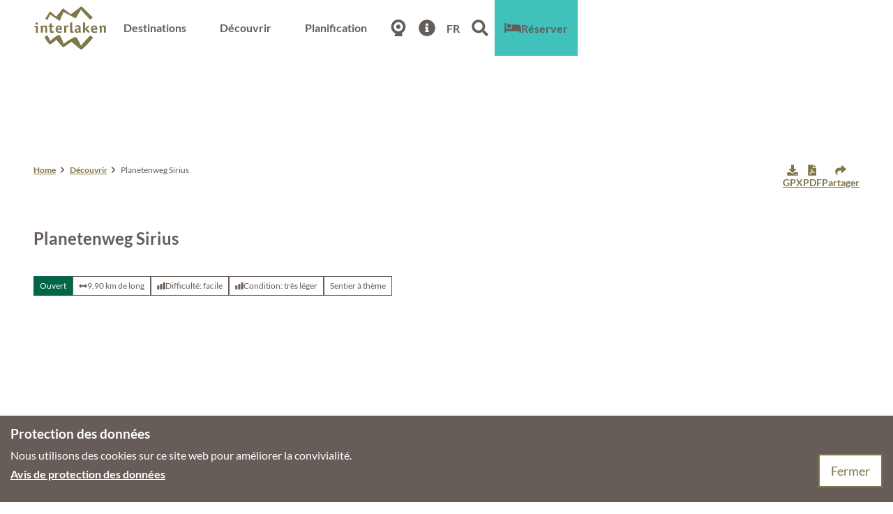

--- FILE ---
content_type: text/html; charset=utf-8
request_url: https://www.interlaken.ch/fr/decouvrir/tour/planetenweg-sirius
body_size: 81292
content:
<!DOCTYPE html> <html lang="fr" class="no-js"> <head> <meta charset="utf-8"> <!-- This website is powered by TYPO3 - inspiring people to share! TYPO3 is a free open source Content Management Framework initially created by Kasper Skaarhoj and licensed under GNU/GPL. TYPO3 is copyright 1998-2025 of Kasper Skaarhoj. Extensions are copyright of their respective owners. Information and contribution at https://typo3.org/ --> <title>Planetenweg Sirius</title> <meta name="generator" content="TYPO3 CMS"> <meta name="robots" content="noindex,follow"> <meta name="viewport" content="width=device-width, initial-scale=1 maximum-scale=10"> <meta name="description" content="Erfahre Wissenswertes über die Planeten und geniesse ein grossartiges Alpenpanorama auf dem Planetenweg Sirius in Schwanden. "> <meta property="og:title" content="Planetenweg Sirius"> <meta property="og:description" content="Erfahre Wissenswertes über die Planeten und geniesse ein grossartiges Alpenpanorama auf dem Planetenweg Sirius in Schwanden."> <meta property="og:image" content="https://img.destination.one/remote/.webp?url=https%3A%2F%2Fimg.oastatic.com%2Fimg2%2F37406258%2Fmax%2Fvariant.jpg&amp;scale=both&amp;mode=crop&amp;quality=90&amp;width=1200&amp;height=630"> <meta property="og:image:width" content="1200"> <meta property="og:image:height" content="630"> <meta name="twitter:card" content="summary"> <meta name="bookmark-key" content="ndsdestinationdatatour_oaTour_37406155"> <link rel="stylesheet" href="/typo3temp/assets/compressed/merged-50a3e26eaf3cf4837c85b69e020afd4c-min.css.1763744199.gz" media="all"> <link rel="stylesheet" href="/typo3temp/assets/compressed/merged-6d3b21363230a49ae2e0e6d40d7d9aef-min.css.1763744199.gz" media="print"> <style> /*<![CDATA[*/ <!-- /*Base_critical*/ .btn--round{margin-bottom:10px}.btn--conversion.js-overlay-toggle{border-color:var(--color-conversion)}.pageheader__content{max-width:none}.menu-drop--desktop .menu-drop__layer{width:100vw;position:fixed}.menu-drop__menu-headline{display:none}.pageheader__section .btn--conversion{height:100%}@media(width <= 767px){.pageheader__section .btn--conversion{margin-left:10px;border:2px solid var(--color-link);height:42px}}@media(width <= 767px){.btn--hide-mobile{display:none}}@media(width >= 768px){.header.article__header{max-width:none}}.tile__addon{line-height:2em;padding:0 10px}.tile__addon .tile__label,.tile__addon .open-icon{padding:.5em .5rem}.header.image-mark-teaser__item-header .header__head{font-size:16px}.image-mark-teaser__item-image{padding:3px;width:auto}.image-mark-teaser__item-image img{width:85px}button.splide__pagination__page.is-active{padding:.5rem 0;width:1.65rem}:root{-moz-tab-size:4;tab-size:4;--spacing: 0.5rem;--element-spacing: .25rem;--element-box-shadow: 0 0 6px 2px rgb(0 0 0 / 0.25);--font-family: var(--typo-font-family);--font-weight: var(--typo-font-weight);--line-height: var(--typo-line-height);--text-font-family: var(--typo-text-font-family);--text-font-weight: var(--typo-text-font-weight);--text-line-height: var(--typo-text-line-height);--content-max-width: 95rem;--content-max-width-half: calc(var(--content-max-width) / 2);--header-max-width: 100%;--text-max-width: calc(var(--content-max-width) * .75);--icon-size-xxs: .75rem;--icon-size-xs: 1rem;--icon-size-s: 1.25rem;--icon-size-m: 2rem;--icon-size-l: 3rem;--icon-size-xl: 6rem;--icon-size-xxl: 10rem;--focus-outline-color: white;--focus-outline-width: 2px;--focus-outline-style: solid;--focus-outline-offset: 0;--focus-outline: var(--focus-outline-width) var(--focus-outline-color) var(--focus-outline-style);--focus-box-shadow-width: 4px;--focus-box-shadow-color: black;--focus-box-shadow: 0 0 0 var(--focus-box-shadow-width) var(--focus-box-shadow-color);--focus-spacing: calc(var(--focus-outline-width) + var(--focus-box-shadow-width));scroll-behavior:smooth}@media(min-width: 768px){:root{--header-max-width: calc(var(--content-max-width) * 0.5)}}@media(min-width: 1024px){:root{--element-spacing: .5rem}}@media(min-width: 1024px){:root{--spacing: 1rem}}*,*:before,*:after{font-family:inherit;box-sizing:inherit}*:focus{outline:none}*:focus-visible{outline:var(--focus-outline);outline-offset:var(--focus-outline-offset);box-shadow:var(--focus-box-shadow)}html{font-size:16px;font-weight:var(--typo-font-weight);box-sizing:border-box;line-height:var(--typo-line-height)}body{margin:0;font-family:var(--typo-font-family);font-size:var(--typo-s-font-size);color:var(--color);background-color:var(--color-light);position:relative;-webkit-hyphens:auto;hyphens:auto;-webkit-font-smoothing:antialiased;-moz-osx-font-smoothing:grayscale;overflow-wrap:break-word}body.noscroll{height:calc(var(--vh)*100);overflow:hidden}body.is-menu-open #chatbase-bubble-button,body.is-lightbox-open:not(.show-widgets) #chatbase-bubble-button{display:none !important}body.is-menu-open #chatbase-message-bubbles,body.is-lightbox-open:not(.show-widgets) #chatbase-message-bubbles{display:none !important}body.is-menu-open #CookiebotWidget,body.is-lightbox-open:not(.show-widgets) #CookiebotWidget{display:none !important}body.is-menu-open #usercentrics-cmp-ui,body.is-lightbox-open:not(.show-widgets) #usercentrics-cmp-ui{display:none !important}body.is-menu-open .ccm-root,body.is-lightbox-open:not(.show-widgets) .ccm-root{display:none !important}body.is-menu-open .cookiefirst-root,body.is-lightbox-open:not(.show-widgets) .cookiefirst-root{display:none !important}body.is-menu-open #cmpwrapper,body.is-lightbox-open:not(.show-widgets) #cmpwrapper{display:none !important}body.is-menu-open #eyeAble_container_ID,body.is-lightbox-open:not(.show-widgets) #eyeAble_container_ID{display:none !important}[id^=c0],[id^=c1],[id^=c2],[id^=c3],[id^=c4],[id^=c5],[id^=c6],[id^=c7],[id^=c8],[id^=c9]{scroll-margin-top:var(--pageheader-height)}hr{height:0}b,strong{font-weight:var(--typo-font-weight-bold)}code,kbd,samp,pre{font-family:sfmono-regular,menlo,monaco,consolas,"Liberation Mono","Courier New",monospace;font-size:1em}sub,sup{font-size:75%;line-height:0;position:relative;vertical-align:baseline}sub{bottom:-0.25em}sup{top:-0.5em}summary{display:list-item}a,.text-link{color:var(--link-color);cursor:pointer;text-decoration:underline;font-weight:var(--typo-font-weight-bold)}a:active,a.active,a.is-active,.text-link:active,.text-link.active,.text-link.is-active{text-decoration:inherit}.no-touchevents a:not(:disabled):hover,.no-touchevents a:not(:disabled).hover,.no-touchevents a:not(:disabled).is-hover,.no-touchevents .text-link:not(:disabled):hover,.no-touchevents .text-link:not(:disabled).hover,.no-touchevents .text-link:not(:disabled).is-hover{text-decoration:inherit}li:has(>strong)::marker,li:has(>p:first-child>strong)::marker{font-weight:var(--typo-font-weight-bold)}figure{margin:0}blockquote{margin:0}svg:empty{width:0}button{-webkit-tap-highlight-color:rgba(0,0,0,0)}.pagebody--introless{padding-top:calc(13*var(--spacing))}@media(max-width: 414px){.hide-phone{display:none !important}}@media(min-width: 415px)and (max-width: 1023px){.hide-tablet{display:none !important}}@media(max-width: 1023px){.hide-mobile{display:none !important}}@media(min-width: 1024px){.hide-desktop{display:none !important}}@media(min-width: 2160px){.kontext-kite{--element-spacing: 1rem}}:root{--color: var(--color-text);--background-color: var(--color-light);--border-color: var(--color-border);--link-color: var(--color-link);--link-color-rgb: var(--color-link-rgb);--link-color-hover: var(--color-link-hover);--link-color-hover-rgb: var(--color-link-hover-rgb);--color-dark: #665D58;--color-dark-rgb: 102 93 88;--color-dark-trans-1: rgba(102, 93, 88, 0.5);--color-dark-trans-1-rgb: 102 93 88;--color-dark-trans-2: rgba(102, 93, 88, 0.8);--color-dark-trans-2-rgb: 102 93 88;--color-dark-trans-3: rgba(102, 93, 88, 0.2);--color-dark-trans-3-rgb: 102 93 88;--color-light: #FFF;--color-light-rgb: 255 255 255;--color-light-trans-1: rgba(255, 255, 255, 0.5);--color-light-trans-1-rgb: 255 255 255;--color-light-trans-2: rgba(255, 255, 255, 0.8);--color-light-trans-2-rgb: 255 255 255;--color-text: #665D58;--color-text-rgb: 102 93 88;--color-text-media: #FFF;--color-text-media-rgb: 255 255 255;--color-media: #FFF;--color-media-rgb: 255 255 255;--color-media-dark: #665D58;--color-media-dark-rgb: 102 93 88;--color-conversion: #40C1BB;--color-conversion-rgb: 64 193 187;--color-success: #006647;--color-success-rgb: 0 102 71;--color-success-dark: #00E66B;--color-success-dark-rgb: 0 230 107;--color-success-text: #FFF;--color-success-text-rgb: 255 255 255;--color-warning: #FBCC28;--color-warning-rgb: 251 204 40;--color-warning-text: #FFF;--color-warning-text-rgb: 255 255 255;--color-danger: #A24439;--color-danger-rgb: 162 68 57;--color-danger-text: #FFF;--color-danger-text-rgb: 255 255 255;--color-link: #80774A;--color-link-rgb: 128 119 74;--color-link-hover: #665D58;--color-link-hover-rgb: 102 93 88;--color-link-trans-1: rgba(128, 119, 74, 0.5);--color-link-trans-1-rgb: 128 119 74;--color-link-light: #FFF;--color-link-light-rgb: 255 255 255;--color-link-light-hover: #FFF;--color-link-light-hover-rgb: 255 255 255;--color-link-dark: #665D58;--color-link-dark-rgb: 102 93 88;--color-container: #FAF5EE;--color-container-rgb: 250 245 238;--color-container-trans-1: rgba(250, 245, 238, 0.5);--color-container-trans-1-rgb: 250 245 238;--color-focus: #87CEFA;--color-focus-rgb: 135 206 250;--color-border: #665D58;--color-border-rgb: 102 93 88;--color-custom-1: #FAF5EE;--color-custom-1-rgb: 250 245 238;--color-custom-2: #3D7DA0;--color-custom-2-rgb: 61 125 160;--color-custom-3: #0F6A7D;--color-custom-3-rgb: 15 106 125;--color-custom-4: #0F3B7D;--color-custom-4-rgb: 15 59 125;--color-transparent-bg: rgba(0, 0, 0, 0.8);--color-transparent-bg-rgb: 0 0 0;--color-transparent-bg-second: rgba(0, 0, 0, 0.5);--color-transparent-bg-second-rgb: 0 0 0;--color-container-secondary: #E6E1D7;--color-container-secondary-rgb: 230 225 215;--color-custom-5: #EFFCFC;--color-custom-5-rgb: 239 252 252;--color-custom-6: #98CCE6;--color-custom-6-rgb: 152 204 230;--color-custom-7: #D5CFC3;--color-custom-7-rgb: 213 207 195;--color-custom-8: #EAE9E1;--color-custom-8-rgb: 234 233 225;--color-scheme-base-background-color: var(--color-light);--color-scheme-base-background-complementary-color: var(--color-container);--color-scheme-base-color: var(--color-text);--color-scheme-base-link-color: var(--color-link);--color-scheme-base-link-color-hover: var(--color-link-hover);--color-scheme-base-border-color: transparent;--color-scheme-base-light-stage-element-background-color: var(--color-container);--color-scheme-base-color-media: var(--color-text-media);--color-scheme-conversion-background-color: var(--color-conversion);--color-scheme-conversion-color: var(--color-dark);--color-scheme-conversion-link-color: var(--color-dark);--color-scheme-conversion-link-color-hover: var(--color-dark);--color-scheme-conversion-border-color: var(--color-conversion);--color-scheme-container-background-color: var(--color-container);--color-scheme-container-background-complementary-color: var(--color-light);--color-scheme-container-color: var(--color-dark);--color-scheme-invert-background-color: var(--color-dark);--color-scheme-invert-color: var(--color-light);--color-scheme-transparent-bg-background-color: var(--color-transparent-bg);--color-scheme-transparent-bg-color: var(--color-light);--color-scheme-blue-color: var(--color-light);--color-scheme-blue-background-color: var(--color-custom-2);--color-scheme-blue-border-color: var(--color-custom-2);--color-scheme-blue-link-color: var(--color-light);--color-scheme-blue-link-color-hover: var(--color-light);--gradient-pageheader-gradient: linear-gradient(180deg, rgba(0, 0, 0, 0.4) 0%, rgba(0, 0, 0, 0) 100%);--gradient-pageheader-fallback: rgba(0, 0, 0, 0.4)}.scheme--base{--background-color: var(--color-scheme-base-background-color);--background-complementary-color: var(--color-scheme-base-background-complementary-color);--color: var(--color-scheme-base-color);--link-color: var(--color-scheme-base-link-color);--link-color-hover: var(--color-scheme-base-link-color-hover);--border-color: var(--color-scheme-base-border-color);--light-stage-element-background-color: var(--color-scheme-base-light-stage-element-background-color);--color-media: var(--color-scheme-base-color-media)}.scheme--conversion{--background-color: var(--color-scheme-conversion-background-color);--color: var(--color-scheme-conversion-color);--link-color: var(--color-scheme-conversion-link-color);--link-color-hover: var(--color-scheme-conversion-link-color-hover);--border-color: var(--color-scheme-conversion-border-color)}.scheme--container{--background-color: var(--color-scheme-container-background-color);--background-complementary-color: var(--color-scheme-container-background-complementary-color);--color: var(--color-scheme-container-color)}.scheme--invert{--background-color: var(--color-scheme-invert-background-color);--color: var(--color-scheme-invert-color)}.scheme--transparent-bg{--background-color: var(--color-scheme-transparent-bg-background-color);--color: var(--color-scheme-transparent-bg-color)}.scheme--blue{--color: var(--color-scheme-blue-color);--background-color: var(--color-scheme-blue-background-color);--border-color: var(--color-scheme-blue-border-color);--link-color: var(--color-scheme-blue-link-color);--link-color-hover: var(--color-scheme-blue-link-color-hover)}[class^=scheme--],[class*=" scheme--"]{color:var(--color);background-color:var(--background-color);border-color:var(--border-color);color-media:var(--color-media);link-color:var(--link-color);link-color-hover:var(--link-color-hover)}:root{--btn-default-color-text: var(--color-link);--btn-default-color-bg: var(--color-light);--btn-default-color-border: var(--color-link);--btn-default-border-image: none;--btn-hover-color-text: var(--color-light);--btn-hover-color-bg: var(--color-link);--btn-hover-color-border: var(--color-link);--btn-hover-border-image: none;--btn-active-color-text: var(--color-light);--btn-active-color-bg: var(--color-dark);--btn-active-color-border: var(--color-dark);--btn-active-border-image: none;--btn-focus-color-text: var(--color-dark);--btn-focus-color-bg: var(--color-light);--btn-focus-color-border: var(--color-dark);--btn-focus-border-image: none;--btn-reset-default-color-text: var(--color-link);--btn-reset-default-color-bg: transparent;--btn-reset-default-color-border: transparent;--btn-reset-hover-color-text: var(--color-light);--btn-reset-hover-color-bg: var(--color-link);--btn-reset-hover-color-border: transparent;--btn-reset-active-color-text: var(--color-light);--btn-reset-active-color-bg: var(--color-link);--btn-reset-active-color-border: transparent;--btn-reset-focus-color-text: var(--color-light);--btn-reset-focus-color-bg: var(--color-link);--btn-reset-focus-color-border: transparent;--btn-primary-dark-default-color-text: var(--color-light);--btn-primary-dark-default-color-bg: var(--color-dark-trans-1);--btn-primary-dark-default-color-border: var(--color-light);--btn-primary-dark-hover-color-text: var(--color-light);--btn-primary-dark-hover-color-bg: var(--color-dark-trans-2);--btn-primary-dark-hover-color-border: var(--color-light);--btn-primary-dark-active-color-text: var(--color-light);--btn-primary-dark-active-color-bg: var(--color-dark);--btn-primary-dark-active-color-border: var(--color-dark);--btn-primary-dark-focus-color-text: var(--color-light);--btn-primary-dark-focus-color-bg: var(--color-dark-trans-1);--btn-primary-dark-focus-color-border: var(--color-light);--btn-conversion-default-color-text: var(--color-dark);--btn-conversion-default-color-bg: var(--color-conversion);--btn-conversion-default-color-border: var(--color-dark);--btn-conversion-hover-color-text: var(--color-conversion);--btn-conversion-hover-color-bg: var(--color-light);--btn-conversion-hover-color-border: var(--color-conversion);--btn-conversion-active-color-text: var(--color-conversion);--btn-conversion-active-color-bg: var(--color-light);--btn-conversion-active-color-border: var(--color-conversion);--btn-conversion-focus-color-text: var(--color-conversion);--btn-conversion-focus-color-bg: var(--color-light);--btn-conversion-focus-color-border: var(--color-conversion);--btn-transparent-default-color-text: currentcolor;--btn-transparent-default-color-bg: transparent;--btn-transparent-default-color-border: transparent;--btn-transparent-padding-min: 0.4rem;--btn-transparent-padding-max: 0.4rem;--btn-filter-hover-color-text: var(--color-light);--btn-filter-hover-color-bg: var(--color-link);--btn-filter-hover-color-border: var(--color-link);--btn-filter-active-color-text: var(--color-light);--btn-filter-active-color-bg: var(--color-dark);--btn-filter-active-color-border: var(--color-dark);--btn-filter-focus-color-text: var(--color-light);--btn-filter-focus-color-bg: var(--color-dark);--btn-filter-focus-color-border: var(--color-dark);--btn-filter-height-min: 22px;--btn-filter-height-max: 30px;--btn-filter-font-size-min: var(--typo-xs-font-size-min);--btn-filter-font-size-max: var(--typo-xs-font-size-max);--btn-filter-padding-min: 4px;--btn-filter-padding-max: 8px;--btn-filter-font-weight: var(--typo-font-weight-regular);--btn-filter-icon-size-min: 0.75rem;--btn-filter-icon-size-max: 1rem;--btn-filter-border-width: 1px;--btn-filter-default-color-text: var(--color-link);--btn-filter-default-color-bg: var(--color-light);--btn-filter-default-color-border: var(--color-link);--btn-filter-light-default-color-text: var(--color-light);--btn-filter-light-default-color-bg: var(--color-dark-trans-1);--btn-filter-light-default-color-border: var(--color-light);--btn-filter-light-hover-color-text: var(--color-light);--btn-filter-light-hover-color-bg: var(--color-dark-trans-2);--btn-filter-light-hover-color-border: var(--color-light);--btn-filter-light-active-color-text: var(--color-dark);--btn-filter-light-active-color-bg: var(--color-light);--btn-filter-light-active-color-border: var(--color-light);--btn-filter-light-focus-color-text: var(--color-light);--btn-filter-light-focus-color-bg: var(--color-dark-trans-1);--btn-filter-light-focus-color-border: var(--color-light);--btn-filter-light-height-min: 22px;--btn-filter-light-height-max: 30px;--btn-filter-light-font-size-min: var(--typo-xs-min);--btn-filter-light-font-size-max: var(--typo-xs-max);--btn-filter-light-padding-min: 4px;--btn-filter-light-padding-max: 8px;--btn-filter-light-font-weight: var(--typo-font-weight-regular);--btn-filter-light-icon-size-min: 0.75rem;--btn-filter-light-icon-size-max: 1rem;--btn-filter-dark-default-color-text: var(--color-light);--btn-filter-dark-default-color-bg: var(--color-dark-trans-1);--btn-filter-dark-default-color-border: var(--color-light);--btn-filter-dark-hover-color-text: var(--color-light);--btn-filter-dark-hover-color-bg: var(--color-dark-trans-2);--btn-filter-dark-hover-color-border: var(--color-light);--btn-filter-dark-active-color-text: var(--color-dark);--btn-filter-dark-active-color-bg: var(--color-light);--btn-filter-dark-active-color-border: var(--color-light);--btn-filter-dark-focus-color-text: var(--color-light);--btn-filter-dark-focus-color-bg: var(--color-dark-trans-1);--btn-filter-dark-focus-color-border: var(--color-light);--btn-filter-dark-height-min: 22px;--btn-filter-dark-height-max: 30px;--btn-filter-dark-font-size-min: var(--typo-xs-min);--btn-filter-dark-font-size-max: var(--typo-xs-max);--btn-filter-dark-padding-min: 4px;--btn-filter-dark-padding-max: 8px;--btn-filter-dark-font-weight: var(--typo-font-weight-regular);--btn-filter-dark-icon-size-min: 0.75rem;--btn-filter-dark-icon-size-max: 1rem;--btn-round-width-min: 32px;--btn-round-width-max: 48px;--btn-round-height-min: 32px;--btn-round-height-max: 48px;--btn-round-border-radius: 50%;--btn-round-padding-min: 2px;--btn-round-padding-max: 2px;--btn-round-default-color-text: var(--color-link);--btn-round-default-color-bg: var(--color-light);--btn-round-default-color-border: var(--color-link);--btn-round-hover-color-text: var(--color-light);--btn-round-hover-color-bg: var(--color-link);--btn-round-hover-color-border: var(--color-link);--btn-round-active-color-text: var(--color-light);--btn-round-active-color-bg: var(--color-link);--btn-round-active-color-border: var(--color-link);--btn-round-focus-color-text: var(--color-light);--btn-round-focus-color-bg: var(--color-link);--btn-round-focus-color-border: var(--color-link);--btn-round-border-width: 2px;--btn-round-padding: 2px;--btn-pageheader-default-color-text: var(--color-link);--btn-pageheader-default-color-bg: transparent;--btn-pageheader-default-color-border: transparent;--btn-pageheader-active-color-text: var(--color-light);--btn-pageheader-active-color-bg: var(--color-link);--btn-pageheader-active-color-border: var(--color-link);--btn-pageheader-hover-color-text: var(--color-light);--btn-pageheader-hover-color-bg: var(--color-link);--btn-pageheader-hover-color-border: var(--color-link);--btn-pageheader-focus-color-text: var(--color-light);--btn-pageheader-focus-color-bg: var(--color-link);--btn-pageheader-focus-color-border: var(--color-link);--btn-round-dark-width-min: 32px;--btn-round-dark-width-max: 48px;--btn-round-dark-height-min: 32px;--btn-round-dark-height-max: 48px;--btn-round-dark-border-radius: 50%;--btn-round-dark-padding-min: 2px;--btn-round-dark-padding-max: 2px;--btn-round-dark-default-color-text: var(--color-light);--btn-round-dark-default-color-bg: var(--color-dark-trans-1);--btn-round-dark-default-color-border: var(--color-light);--btn-round-dark-hover-color-text: var(--color-light);--btn-round-dark-hover-color-bg: var(--color-dark-trans-2);--btn-round-dark-hover-color-border: var(--color-light);--btn-round-dark-active-color-text: var(--color-dark);--btn-round-dark-active-color-bg: var(--color-light);--btn-round-dark-active-color-border: var(--color-light);--btn-round-dark-focus-color-text: var(--color-light);--btn-round-dark-focus-color-bg: var(--color-dark-trans-1);--btn-round-dark-focus-color-border: var(--color-light);--btn-round-dark-border-width: 2px;--btn-round-dark-padding: 2px;--btn-round-conversion-width-min: 32px;--btn-round-conversion-width-max: 48px;--btn-round-conversion-height-min: 32px;--btn-round-conversion-height-max: 48px;--btn-round-conversion-border-radius: 50%;--btn-round-conversion-padding-min: 2px;--btn-round-conversion-padding-max: 2px;--btn-round-conversion-default-color-text: var(--color-text);--btn-round-conversion-default-color-bg: var(--color-conversion);--btn-round-conversion-default-color-border: var(--color-conversion);--btn-round-conversion-hover-color-text: var(--color-text);--btn-round-conversion-hover-color-bg: var(--color-light);--btn-round-conversion-hover-color-border: var(--color-conversion);--btn-round-conversion-active-color-text: var(--color-text);--btn-round-conversion-active-color-bg: var(--color-light);--btn-round-conversion-active-color-border: var(--color-text);--btn-round-conversion-focus-color-text: var(--color-text);--btn-round-conversion-focus-color-bg: var(--color-light);--btn-round-conversion-focus-color-border: var(--color-text);--btn-round-conversion-border-width: 2px;--btn-round-conversion-padding: 2px;--btn-round-small-width-min: 1.5rem;--btn-round-small-width-max: 2rem;--btn-round-small-height-min: 1.5rem;--btn-round-small-height-max: 2rem;--btn-round-small-border-radius: 50%;--btn-round-small-padding-min: 2px;--btn-round-small-padding-max: 2px;--btn-round-small-default-color-text: var(--color-link);--btn-round-small-default-color-bg: var(--color-light);--btn-round-small-default-color-border: var(--color-link);--btn-round-small-hover-color-text: var(--color-light);--btn-round-small-hover-color-bg: var(--color-link);--btn-round-small-hover-color-border: var(--color-link);--btn-round-small-active-color-text: var(--color-light);--btn-round-small-active-color-bg: var(--color-link);--btn-round-small-active-color-border: var(--color-link);--btn-round-small-focus-color-text: var(--color-light);--btn-round-small-focus-color-bg: var(--color-link);--btn-round-small-focus-color-border: var(--color-link);--btn-round-small-border-width: 1px;--btn-round-small-padding: 2px;--btn-width-min: auto;--btn-width-max: auto;--btn-height-min: 42px;--btn-height-max: 52px;--btn-font-size-min: var(--typo-s-min);--btn-font-size-max: var(--typo-s-max);--btn-font-weight: var(--typo-font-weight-bold);--btn-padding-min: 12px;--btn-padding-max: 12px;--btn-border-width: 2px;--btn-border-radius: var(--global-border-radius-m, 0);--btn-border-style: solid;--btn-line-height: 1.2;--btn-icon-size-min: 1rem;--btn-icon-size-max: 1.5rem}.btn{--btn-width: var(--btn-width-min);--btn-height: var(--btn-height-min);--btn-font-size: var(--btn-font-size-min);--btn-icon-size: var(--btn-icon-size-min);--btn-padding: var(--btn-padding-min);--btn-transform: none;display:inline-flex;text-align:start;vertical-align:middle;align-items:center;justify-content:start;flex-shrink:0;user-select:none;min-height:var(--btn-height);max-width:100%;border:var(--btn-border-width) var(--btn-border-style) var(--btn-default-color-border);border-radius:var(--btn-border-radius);border-image:var(--btn-default-border-image);background-color:var(--btn-default-color-bg);background-image:var(--btn-default-color-bg-image, none);background-origin:border-box;color:var(--btn-default-color-text);text-decoration:none;margin:0;padding:var(--btn-padding);font-size:var(--btn-font-size);font-weight:var(--btn-font-weight);line-height:var(--btn-line-height);outline:none;gap:.5em;transform:var(--btn-transform)}@media(min-width: 768px){.btn{--btn-width: var(--btn-width-max);--btn-height: var(--btn-height-max);--btn-font-size: var(--btn-font-size-max);--btn-icon-size: var(--btn-icon-size-max);--btn-padding: var(--btn-padding-max)}}.btn:last-child{margin-right:0}.btn__icon .icon__svg{width:var(--btn-icon-size);height:var(--btn-icon-size)}.btn__text{text-align:start;display:inline-flex;align-self:center}.btn--loading .btn__text{padding-left:.5em}.btn-container{width:100%}.btn-group{display:flex;flex-wrap:wrap;width:100%;align-items:center;gap:.5rem}.btn-group--align-left{justify-content:flex-start}.btn-group--align-center{justify-content:center}.btn-group--align-between{justify-content:space-between}.btn-group--align-right{justify-content:flex-end}.btn-group--inline{display:inline-flex;width:auto}.btn--round{--btn-skew: 0,0;justify-content:center;align-items:center;margin:0;height:var(--btn-height);width:var(--btn-width)}.btn--loading{cursor:wait;position:relative}.btn--loading:before{border-radius:50%;width:1.5em;height:1.5em;content:" ";position:relative;text-indent:-9999em;border-top:.2em solid rgba(var(--color-link), 0.5);border-right:.2em solid rgba(var(--color-link), 0.5);border-bottom:.2em solid rgba(var(--color-link), 0.5);border-left:.2em solid var(--color-link);animation:btn__spinner 1.1s infinite linear}.btn--loading .btn__icon{display:none}@media(min-width: 415px){.btn--switch-icon-text-responsive{gap:0}}@media(min-width: 415px){.btn--switch-icon-text-responsive .btn__icon{display:none}}@media(max-width: 414px){.btn--switch-icon-text-responsive .btn__text{display:none}}.btn--layout-vertical{display:flex;flex-flow:column;height:auto;gap:0}.btn--layout-vertical.btn--hide-text-mobile{justify-content:center}.btn--auto-height{--btn-height: auto}.btn--no-text-wrap .btn__text{white-space:nowrap}.is-scrolled .btn--hide-text-scrolled .btn__text{display:none}.btn--hide-text{gap:0}.btn--hide-text .btn__text{position:absolute !important;clip:rect(1px, 1px, 1px, 1px);padding:0 !important;border:0 !important;height:1px !important;width:1px !important;overflow:hidden}@media(max-width: 768px){.btn--hide-text-mobile{gap:0}}@media(max-width: 768px){.btn--hide-text-mobile .btn__text{display:none}}@media(max-width: 1023px){.btn--hide-mobile{display:none}}@media(min-width: 1024px){.btn--hide-desktop{display:none}}.btn--reset{--btn-skew: 0,0;--btn-default-color-text: var(--btn-reset-default-color-text);--btn-default-color-bg: var(--btn-reset-default-color-bg);--btn-default-color-border: var(--btn-reset-default-color-border);--btn-hover-color-text: var(--btn-reset-hover-color-text);--btn-hover-color-bg: var(--btn-reset-hover-color-bg);--btn-hover-color-border: var(--btn-reset-hover-color-border);--btn-active-color-text: var(--btn-reset-active-color-text);--btn-active-color-bg: var(--btn-reset-active-color-bg);--btn-active-color-border: var(--btn-reset-active-color-border);--btn-focus-color-text: var(--btn-reset-focus-color-text);--btn-focus-color-bg: var(--btn-reset-focus-color-bg);--btn-focus-color-border: var(--btn-reset-focus-color-border)}.btn--primary-dark{--btn-default-color-text: var(--btn-primary-dark-default-color-text);--btn-default-color-bg: var(--btn-primary-dark-default-color-bg);--btn-default-color-border: var(--btn-primary-dark-default-color-border);--btn-hover-color-text: var(--btn-primary-dark-hover-color-text);--btn-hover-color-bg: var(--btn-primary-dark-hover-color-bg);--btn-hover-color-border: var(--btn-primary-dark-hover-color-border);--btn-active-color-text: var(--btn-primary-dark-active-color-text);--btn-active-color-bg: var(--btn-primary-dark-active-color-bg);--btn-active-color-border: var(--btn-primary-dark-active-color-border);--btn-focus-color-text: var(--btn-primary-dark-focus-color-text);--btn-focus-color-bg: var(--btn-primary-dark-focus-color-bg);--btn-focus-color-border: var(--btn-primary-dark-focus-color-border)}.btn--conversion{--btn-default-color-text: var(--btn-conversion-default-color-text);--btn-default-color-bg: var(--btn-conversion-default-color-bg);--btn-default-color-border: var(--btn-conversion-default-color-border);--btn-hover-color-text: var(--btn-conversion-hover-color-text);--btn-hover-color-bg: var(--btn-conversion-hover-color-bg);--btn-hover-color-border: var(--btn-conversion-hover-color-border);--btn-active-color-text: var(--btn-conversion-active-color-text);--btn-active-color-bg: var(--btn-conversion-active-color-bg);--btn-active-color-border: var(--btn-conversion-active-color-border);--btn-focus-color-text: var(--btn-conversion-focus-color-text);--btn-focus-color-bg: var(--btn-conversion-focus-color-bg);--btn-focus-color-border: var(--btn-conversion-focus-color-border)}.btn--transparent{--btn-skew: 0,0;--btn-default-color-text: var(--btn-transparent-default-color-text);--btn-default-color-bg: var(--btn-transparent-default-color-bg);--btn-default-color-border: var(--btn-transparent-default-color-border);--btn-padding-min: var(--btn-transparent-padding-min);--btn-padding-max: var(--btn-transparent-padding-max)}.btn--filter{--btn-skew: 0,0;--btn-hover-color-text: var(--btn-filter-hover-color-text);--btn-hover-color-bg: var(--btn-filter-hover-color-bg);--btn-hover-color-border: var(--btn-filter-hover-color-border);--btn-active-color-text: var(--btn-filter-active-color-text);--btn-active-color-bg: var(--btn-filter-active-color-bg);--btn-active-color-border: var(--btn-filter-active-color-border);--btn-focus-color-text: var(--btn-filter-focus-color-text);--btn-focus-color-bg: var(--btn-filter-focus-color-bg);--btn-focus-color-border: var(--btn-filter-focus-color-border);--btn-height-min: var(--btn-filter-height-min);--btn-height-max: var(--btn-filter-height-max);--btn-font-size-min: var(--btn-filter-font-size-min);--btn-font-size-max: var(--btn-filter-font-size-max);--btn-padding-min: var(--btn-filter-padding-min);--btn-padding-max: var(--btn-filter-padding-max);--btn-font-weight: var(--btn-filter-font-weight);--btn-icon-size-min: var(--btn-filter-icon-size-min);--btn-icon-size-max: var(--btn-filter-icon-size-max);--btn-border-width: var(--btn-filter-border-width);--btn-default-color-text: var(--btn-filter-default-color-text);--btn-default-color-bg: var(--btn-filter-default-color-bg);--btn-default-color-border: var(--btn-filter-default-color-border)}.btn--filter-light{--btn-skew: 0,0;--btn-default-color-text: var(--btn-filter-light-default-color-text);--btn-default-color-bg: var(--btn-filter-light-default-color-bg);--btn-default-color-border: var(--btn-filter-light-default-color-border);--btn-hover-color-text: var(--btn-filter-light-hover-color-text);--btn-hover-color-bg: var(--btn-filter-light-hover-color-bg);--btn-hover-color-border: var(--btn-filter-light-hover-color-border);--btn-active-color-text: var(--btn-filter-light-active-color-text);--btn-active-color-bg: var(--btn-filter-light-active-color-bg);--btn-active-color-border: var(--btn-filter-light-active-color-border);--btn-focus-color-text: var(--btn-filter-light-focus-color-text);--btn-focus-color-bg: var(--btn-filter-light-focus-color-bg);--btn-focus-color-border: var(--btn-filter-light-focus-color-border);--btn-height-min: var(--btn-filter-light-height-min);--btn-height-max: var(--btn-filter-light-height-max);--btn-font-size-min: var(--btn-filter-light-font-size-min);--btn-font-size-max: var(--btn-filter-light-font-size-max);--btn-padding-min: var(--btn-filter-light-padding-min);--btn-padding-max: var(--btn-filter-light-padding-max);--btn-font-weight: var(--btn-filter-light-font-weight);--btn-icon-size-min: var(--btn-filter-light-icon-size-min);--btn-icon-size-max: var(--btn-filter-light-icon-size-max)}.btn--filter-dark{--btn-skew: 0,0;--btn-default-color-text: var(--btn-filter-dark-default-color-text);--btn-default-color-bg: var(--btn-filter-dark-default-color-bg);--btn-default-color-border: var(--btn-filter-dark-default-color-border);--btn-hover-color-text: var(--btn-filter-dark-hover-color-text);--btn-hover-color-bg: var(--btn-filter-dark-hover-color-bg);--btn-hover-color-border: var(--btn-filter-dark-hover-color-border);--btn-active-color-text: var(--btn-filter-dark-active-color-text);--btn-active-color-bg: var(--btn-filter-dark-active-color-bg);--btn-active-color-border: var(--btn-filter-dark-active-color-border);--btn-focus-color-text: var(--btn-filter-dark-focus-color-text);--btn-focus-color-bg: var(--btn-filter-dark-focus-color-bg);--btn-focus-color-border: var(--btn-filter-dark-focus-color-border);--btn-height-min: var(--btn-filter-dark-height-min);--btn-height-max: var(--btn-filter-dark-height-max);--btn-font-size-min: var(--btn-filter-dark-font-size-min);--btn-font-size-max: var(--btn-filter-dark-font-size-max);--btn-padding-min: var(--btn-filter-dark-padding-min);--btn-padding-max: var(--btn-filter-dark-padding-max);--btn-font-weight: var(--btn-filter-dark-font-weight);--btn-icon-size-min: var(--btn-filter-dark-icon-size-min);--btn-icon-size-max: var(--btn-filter-dark-icon-size-max)}.btn--round{--btn-skew: 0,0;--btn-width-min: var(--btn-round-width-min);--btn-width-max: var(--btn-round-width-max);--btn-height-min: var(--btn-round-height-min);--btn-height-max: var(--btn-round-height-max);--btn-border-radius: var(--btn-round-border-radius);--btn-padding-min: var(--btn-round-padding-min);--btn-padding-max: var(--btn-round-padding-max);--btn-default-color-text: var(--btn-round-default-color-text);--btn-default-color-bg: var(--btn-round-default-color-bg);--btn-default-color-border: var(--btn-round-default-color-border);--btn-hover-color-text: var(--btn-round-hover-color-text);--btn-hover-color-bg: var(--btn-round-hover-color-bg);--btn-hover-color-border: var(--btn-round-hover-color-border);--btn-active-color-text: var(--btn-round-active-color-text);--btn-active-color-bg: var(--btn-round-active-color-bg);--btn-active-color-border: var(--btn-round-active-color-border);--btn-focus-color-text: var(--btn-round-focus-color-text);--btn-focus-color-bg: var(--btn-round-focus-color-bg);--btn-focus-color-border: var(--btn-round-focus-color-border);--btn-border-width: var(--btn-round-border-width);--btn-padding: var(--btn-round-padding)}.btn--pageheader{--btn-skew: 0,0;--btn-default-color-text: var(--btn-pageheader-default-color-text);--btn-default-color-bg: var(--btn-pageheader-default-color-bg);--btn-default-color-border: var(--btn-pageheader-default-color-border);--btn-active-color-text: var(--btn-pageheader-active-color-text);--btn-active-color-bg: var(--btn-pageheader-active-color-bg);--btn-active-color-border: var(--btn-pageheader-active-color-border);--btn-hover-color-text: var(--btn-pageheader-hover-color-text);--btn-hover-color-bg: var(--btn-pageheader-hover-color-bg);--btn-hover-color-border: var(--btn-pageheader-hover-color-border);--btn-focus-color-text: var(--btn-pageheader-focus-color-text);--btn-focus-color-bg: var(--btn-pageheader-focus-color-bg);--btn-focus-color-border: var(--btn-pageheader-focus-color-border)}.btn--round-dark{--btn-skew: 0,0;--btn-width-min: var(--btn-round-dark-width-min);--btn-width-max: var(--btn-round-dark-width-max);--btn-height-min: var(--btn-round-dark-height-min);--btn-height-max: var(--btn-round-dark-height-max);--btn-border-radius: var(--btn-round-dark-border-radius);--btn-padding-min: var(--btn-round-dark-padding-min);--btn-padding-max: var(--btn-round-dark-padding-max);--btn-default-color-text: var(--btn-round-dark-default-color-text);--btn-default-color-bg: var(--btn-round-dark-default-color-bg);--btn-default-color-border: var(--btn-round-dark-default-color-border);--btn-hover-color-text: var(--btn-round-dark-hover-color-text);--btn-hover-color-bg: var(--btn-round-dark-hover-color-bg);--btn-hover-color-border: var(--btn-round-dark-hover-color-border);--btn-active-color-text: var(--btn-round-dark-active-color-text);--btn-active-color-bg: var(--btn-round-dark-active-color-bg);--btn-active-color-border: var(--btn-round-dark-active-color-border);--btn-focus-color-text: var(--btn-round-dark-focus-color-text);--btn-focus-color-bg: var(--btn-round-dark-focus-color-bg);--btn-focus-color-border: var(--btn-round-dark-focus-color-border);--btn-border-width: var(--btn-round-dark-border-width);--btn-padding: var(--btn-round-dark-padding)}.btn--round-conversion{--btn-skew: 0,0;--btn-width-min: var(--btn-round-conversion-width-min);--btn-width-max: var(--btn-round-conversion-width-max);--btn-height-min: var(--btn-round-conversion-height-min);--btn-height-max: var(--btn-round-conversion-height-max);--btn-border-radius: var(--btn-round-conversion-border-radius);--btn-padding-min: var(--btn-round-conversion-padding-min);--btn-padding-max: var(--btn-round-conversion-padding-max);--btn-default-color-text: var(--btn-round-conversion-default-color-text);--btn-default-color-bg: var(--btn-round-conversion-default-color-bg);--btn-default-color-border: var(--btn-round-conversion-default-color-border);--btn-hover-color-text: var(--btn-round-conversion-hover-color-text);--btn-hover-color-bg: var(--btn-round-conversion-hover-color-bg);--btn-hover-color-border: var(--btn-round-conversion-hover-color-border);--btn-active-color-text: var(--btn-round-conversion-active-color-text);--btn-active-color-bg: var(--btn-round-conversion-active-color-bg);--btn-active-color-border: var(--btn-round-conversion-active-color-border);--btn-focus-color-text: var(--btn-round-conversion-focus-color-text);--btn-focus-color-bg: var(--btn-round-conversion-focus-color-bg);--btn-focus-color-border: var(--btn-round-conversion-focus-color-border);--btn-border-width: var(--btn-round-conversion-border-width);--btn-padding: var(--btn-round-conversion-padding)}.btn--round-small{--btn-skew: 0,0;--btn-width-min: var(--btn-round-small-width-min);--btn-width-max: var(--btn-round-small-width-max);--btn-height-min: var(--btn-round-small-height-min);--btn-height-max: var(--btn-round-small-height-max);--btn-border-radius: var(--btn-round-small-border-radius);--btn-padding-min: var(--btn-round-small-padding-min);--btn-padding-max: var(--btn-round-small-padding-max);--btn-default-color-text: var(--btn-round-small-default-color-text);--btn-default-color-bg: var(--btn-round-small-default-color-bg);--btn-default-color-border: var(--btn-round-small-default-color-border);--btn-hover-color-text: var(--btn-round-small-hover-color-text);--btn-hover-color-bg: var(--btn-round-small-hover-color-bg);--btn-hover-color-border: var(--btn-round-small-hover-color-border);--btn-active-color-text: var(--btn-round-small-active-color-text);--btn-active-color-bg: var(--btn-round-small-active-color-bg);--btn-active-color-border: var(--btn-round-small-active-color-border);--btn-focus-color-text: var(--btn-round-small-focus-color-text);--btn-focus-color-bg: var(--btn-round-small-focus-color-bg);--btn-focus-color-border: var(--btn-round-small-focus-color-border);--btn-border-width: var(--btn-round-small-border-width);--btn-padding: var(--btn-round-small-padding)}:root{--form-field-color: var(--color-dark);--form-field-background: var(--color-light);--form-field-border: var(--color-border) 1px solid;--form-field-border-radius: var(--global-border-radius-m, 0);--form-field-padding: calc(var(--form-field-border-radius) / 2);--form-error-color: var(--color-danger);--form-success-color: var(--color-success);--form-error-color-bg: var(--color-danger);--form-success-color-bg: var(--color-success);--form-error-color-text: var(--color-danger-text);--form-success-color-text: var(--color-success-text)}input,optgroup,select,textarea{font-family:inherit;font-size:100%;line-height:1.15;margin:0}select{text-transform:none;cursor:pointer}select:-moz-focusring{color:rgba(0,0,0,0);text-shadow:0 0 0 #000}fieldset{padding:0;border:0;margin:0;min-width:0;max-width:100%}legend{padding:0}progress{vertical-align:baseline}[type=number]::-webkit-inner-spin-button,[type=number]::-webkit-outer-spin-button{height:auto}[type=search]{appearance:auto;-webkit-appearance:textfield;-moz-appearance:textfield}[type=search]::-webkit-search-decoration{-webkit-appearance:none}::-webkit-file-upload-button{-webkit-appearance:button;font:inherit}option{color:var(--color-text);background-color:var(--color-light)}:root{--typo-font-weight-light: 300;--typo-font-weight-regular: 400;--typo-font-weight-medium: 500;--typo-font-weight-semibold: 600;--typo-font-weight-bold: 700;--typo-font-weight-extrabold: 800;--typo-font-weight-black: 900;--typo-font-family: Lato, sans-serif, -apple-system, blinkmacsystemfont, Segoe UI, roboto, Helvetica Neue, arial, sans-serif, Apple Color Emoji, Segoe UI Emoji, Segoe UI Symbol;--typo-font-family-alternative: Arsilon, sans-serif, -apple-system, blinkmacsystemfont, Segoe UI, roboto, Helvetica Neue, arial, sans-serif, Apple Color Emoji, Segoe UI Emoji, Segoe UI Symbol;--typo-font-weight: var(--typo-font-weight-regular);--typo-line-height: 1.5;--typo-hx-line-height: 1.2;--typo-hx-font-family: inherit;--typo-hx-font-weight: var(--typo-font-weight-bold);--typo-hx-font-style: normal;--typo-text-spacing: 1em;--typo-text-line-height: 1.5;--typo-text-font-family: inherit;--typo-text-font-weight: var(--typo-font-weight-regular);--typo-text-font-style: normal;--typo-xxl-min-unitless: 44;--typo-xxl-max-unitless: 72;--typo-xxl-font-size: var(--typo-xxl-min);--typo-xxl-font-size-min: 44px;--typo-xxl-font-size-max: 72px;--typo-xxl-font-family: var(--typo-hx-font-family);--typo-xxl-font-weight: var(--typo-hx-font-weight);--typo-xxl-line-height: var(--typo-hx-line-height);--typo-xxl-min: 44px;--typo-xxl-max: 72px;--typo-xl-min-unitless: 28;--typo-xl-max-unitless: 44;--typo-xl-font-size: var(--typo-xl-min);--typo-xl-font-size-min: 28px;--typo-xl-font-size-max: 44px;--typo-xl-font-family: var(--typo-hx-font-family);--typo-xl-font-weight: var(--typo-hx-font-weight);--typo-xl-line-height: var(--typo-hx-line-height);--typo-xl-min: 28px;--typo-xl-max: 44px;--typo-l-min-unitless: 18;--typo-l-max-unitless: 24;--typo-l-font-size: var(--typo-l-min);--typo-l-font-size-min: 18px;--typo-l-font-size-max: 24px;--typo-l-font-family: var(--typo-hx-font-family);--typo-l-font-weight: var(--typo-hx-font-weight);--typo-l-line-height: var(--typo-hx-line-height);--typo-l-min: 18px;--typo-l-max: 24px;--typo-m-min-unitless: 16;--typo-m-max-unitless: 20;--typo-m-font-size: var(--typo-m-min);--typo-m-font-size-min: 16px;--typo-m-font-size-max: 20px;--typo-m-font-family: var(--typo-hx-font-family);--typo-m-font-weight: var(--typo-hx-font-weight);--typo-m-line-height: var(--typo-hx-line-height);--typo-m-min: 16px;--typo-m-max: 20px;--typo-s-min-unitless: 14;--typo-s-max-unitless: 16;--typo-s-font-size: var(--typo-s-min);--typo-s-font-size-min: 14px;--typo-s-font-size-max: 16px;--typo-s-font-family: var(--typo-text-font-family);--typo-s-font-weight: var(--typo-text-font-weight);--typo-s-line-height: var(--typo-text-line-height);--typo-s-min: 14px;--typo-s-max: 16px;--typo-xs-min-unitless: 10;--typo-xs-max-unitless: 12;--typo-xs-font-size: var(--typo-xs-min);--typo-xs-font-size-min: 10px;--typo-xs-font-size-max: 12px;--typo-xs-font-family: var(--typo-text-font-family);--typo-xs-font-weight: var(--typo-text-font-weight);--typo-xs-line-height: var(--typo-text-line-height);--typo-xs-min: 10px;--typo-xs-max: 12px;--typo-z-min-unitless: 24;--typo-z-max-unitless: 40;--typo-z-font-size: var(--typo-z-min);--typo-z-font-size-min: 24px;--typo-z-font-size-max: 40px;--typo-z-font-family: Arsilon, sans-serif, -apple-system, blinkmacsystemfont, Segoe UI, roboto, Helvetica Neue, arial, sans-serif, Apple Color Emoji, Segoe UI Emoji, Segoe UI Symbol;--typo-z-font-weight: var(--typo-text-font-weight);--typo-z-line-height: var(--typo-text-line-height);--typo-z-min: 24px;--typo-z-max: 40px;--typo-z-font-style: italic;--typo-min-vw: 414px;--typo-max-vw: 1280px;--typo-min-vw-unitless: 414;--typo-max-vw-unitless: 1280}@media screen and (min-width: 414px){:root{--typo-xxl-font-size: calc(var(--typo-xxl-min) + (var(--typo-xxl-max-unitless) - var(--typo-xxl-min-unitless)) * ((100vw - var(--typo-min-vw)) / (var(--typo-max-vw-unitless) - var(--typo-min-vw-unitless))))}}@media screen and (min-width: 1280px){:root{--typo-xxl-font-size: var(--typo-xxl-max)}}@media screen and (min-width: 414px){:root{--typo-xl-font-size: calc(var(--typo-xl-min) + (var(--typo-xl-max-unitless) - var(--typo-xl-min-unitless)) * ((100vw - var(--typo-min-vw)) / (var(--typo-max-vw-unitless) - var(--typo-min-vw-unitless))))}}@media screen and (min-width: 1280px){:root{--typo-xl-font-size: var(--typo-xl-max)}}@media screen and (min-width: 414px){:root{--typo-l-font-size: calc(var(--typo-l-min) + (var(--typo-l-max-unitless) - var(--typo-l-min-unitless)) * ((100vw - var(--typo-min-vw)) / (var(--typo-max-vw-unitless) - var(--typo-min-vw-unitless))))}}@media screen and (min-width: 1280px){:root{--typo-l-font-size: var(--typo-l-max)}}@media screen and (min-width: 414px){:root{--typo-m-font-size: calc(var(--typo-m-min) + (var(--typo-m-max-unitless) - var(--typo-m-min-unitless)) * ((100vw - var(--typo-min-vw)) / (var(--typo-max-vw-unitless) - var(--typo-min-vw-unitless))))}}@media screen and (min-width: 1280px){:root{--typo-m-font-size: var(--typo-m-max)}}@media screen and (min-width: 414px){:root{--typo-s-font-size: calc(var(--typo-s-min) + (var(--typo-s-max-unitless) - var(--typo-s-min-unitless)) * ((100vw - var(--typo-min-vw)) / (var(--typo-max-vw-unitless) - var(--typo-min-vw-unitless))))}}@media screen and (min-width: 1280px){:root{--typo-s-font-size: var(--typo-s-max)}}@media screen and (min-width: 414px){:root{--typo-xs-font-size: calc(var(--typo-xs-min) + (var(--typo-xs-max-unitless) - var(--typo-xs-min-unitless)) * ((100vw - var(--typo-min-vw)) / (var(--typo-max-vw-unitless) - var(--typo-min-vw-unitless))))}}@media screen and (min-width: 1280px){:root{--typo-xs-font-size: var(--typo-xs-max)}}@media screen and (min-width: 414px){:root{--typo-z-font-size: calc(var(--typo-z-min) + (var(--typo-z-max-unitless) - var(--typo-z-min-unitless)) * ((100vw - var(--typo-min-vw)) / (var(--typo-max-vw-unitless) - var(--typo-min-vw-unitless))))}}@media screen and (min-width: 1280px){:root{--typo-z-font-size: var(--typo-z-max)}}h1:not(:where(.typo-xxl,.typo-xl,.typo-l,.typo-m,.typo-s,.typo-xs,.typo-z)),.typo-xxl{font-family:var(--typo-hx-font-family);font-weight:var(--typo-hx-font-weight);line-height:var(--typo-hx-line-height);font-style:var(--typo-hx-font-style);margin-top:0;margin-bottom:0;font-size:var(--typo-xxl-font-size);font-family:var(--typo-xxl-font-family, var(--typo-hx-font-family));font-weight:var(--typo-xxl-font-weight, var(--typo-hx-font-weight));line-height:var(--typo-xxl-line-height, var(--typo-hx-line-height));font-style:var(--typo-xxl-font-style, var(--typo-hx-font-style))}h2:not(:where(.typo-xxl,.typo-xl,.typo-l,.typo-m,.typo-s,.typo-xs,.typo-z)),.typo-xl{font-family:var(--typo-hx-font-family);font-weight:var(--typo-hx-font-weight);line-height:var(--typo-hx-line-height);font-style:var(--typo-hx-font-style);margin-top:0;margin-bottom:0;font-size:var(--typo-xl-font-size);font-family:var(--typo-xl-font-family, var(--typo-hx-font-family));font-weight:var(--typo-xl-font-weight, var(--typo-hx-font-weight));line-height:var(--typo-xl-line-height, var(--typo-hx-line-height));font-style:var(--typo-xl-font-style, var(--typo-hx-font-style))}h3:not(:where(.typo-xxl,.typo-xl,.typo-l,.typo-m,.typo-s,.typo-xs,.typo-z)),.typo-l{font-family:var(--typo-hx-font-family);font-weight:var(--typo-hx-font-weight);line-height:var(--typo-hx-line-height);font-style:var(--typo-hx-font-style);margin-top:0;margin-bottom:0;font-size:var(--typo-l-font-size);font-family:var(--typo-l-font-family, var(--typo-hx-font-family));font-weight:var(--typo-l-font-weight, var(--typo-hx-font-weight));line-height:var(--typo-l-line-height, var(--typo-hx-line-height));font-style:var(--typo-l-font-style, var(--typo-hx-font-style))}h4:not(:where(.typo-xxl,.typo-xl,.typo-l,.typo-m,.typo-s,.typo-xs,.typo-z)),h5:not(:where(.typo-xxl,.typo-xl,.typo-l,.typo-m,.typo-s,.typo-xs,.typo-z)),h6:not(:where(.typo-xxl,.typo-xl,.typo-l,.typo-m,.typo-s,.typo-xs,.typo-z)),.typo-m{font-family:var(--typo-hx-font-family);font-weight:var(--typo-hx-font-weight);line-height:var(--typo-hx-line-height);font-style:var(--typo-hx-font-style);margin-top:0;margin-bottom:0;font-size:var(--typo-m-font-size);font-family:var(--typo-m-font-family, var(--typo-hx-font-family));font-weight:var(--typo-m-font-weight, var(--typo-hx-font-weight));line-height:var(--typo-m-line-height, var(--typo-hx-line-height));font-style:var(--typo-m-font-style, var(--typo-hx-font-style))}p:not(:where(.typo-xxl,.typo-xl,.typo-l,.typo-m,.typo-s,.typo-xs,.typo-z)),.bodytext,.typo-s{font-family:var(--typo-text-font-family);font-weight:var(--typo-text-font-weight);line-height:var(--typo-text-line-height);font-style:var(--typo-text-font-style);margin-top:0;margin-bottom:var(--typo-text-spacing);font-size:var(--typo-s-font-size);font-family:var(--typo-s-font-family, var(--typo-text-font-family));font-weight:var(--typo-s-font-weight, var(--typo-text-font-weight));line-height:var(--typo-s-line-height, var(--typo-text-line-height));font-style:var(--typo-s-font-style, var(--typo-text-font-style))}small:not(:where(.typo-xxl,.typo-xl,.typo-l,.typo-m,.typo-s,.typo-xs,.typo-z)),.typo-xs{font-family:var(--typo-text-font-family);font-weight:var(--typo-text-font-weight);line-height:var(--typo-text-line-height);font-style:var(--typo-text-font-style);margin-top:0;margin-bottom:var(--typo-text-spacing);font-size:var(--typo-xs-font-size);font-family:var(--typo-xs-font-family, var(--typo-text-font-family));font-weight:var(--typo-xs-font-weight, var(--typo-text-font-weight));line-height:var(--typo-xs-line-height, var(--typo-text-line-height));font-style:var(--typo-xs-font-style, var(--typo-text-font-style))}blockquote:not(:where(.typo-xxl,.typo-xl,.typo-l,.typo-m,.typo-s,.typo-xs,.typo-z)),.typo-z{font-size:var(--typo-z-font-size, var(--typo-text-font-size));font-family:var(--typo-z-font-family, var(--typo-text-font-family));font-weight:var(--typo-z-font-weight, var(--typo-text-font-weight));line-height:var(--typo-z-line-height, var(--typo-text-line-height));font-style:var(--typo-z-font-style, var(--typo-text-font-style));margin-top:0;margin-bottom:var(--typo-text-spacing)}blockquote *{font:inherit;line-height:inherit;margin:inherit}@font-face{font-display:swap;font-family:"Lato";font-style:normal;font-weight:400;src:url("/dist/fonts/lato-v14-latin-regular.woff2") format("woff2")}@font-face{font-display:swap;font-family:"Lato";font-style:normal;font-weight:700;src:url("/dist/fonts/lato-v14-latin-700.woff2") format("woff2")}.icon{display:inline-flex;flex-direction:row;flex-wrap:nowrap;justify-content:flex-start;align-content:center;align-items:center;line-height:1}.icon__svg{order:0;flex:0 1 auto;align-self:auto;fill:currentcolor;height:1em;width:1em}.icon--small .icon__svg{width:.5em}.icon--large{font-size:1.25em}.ibe-wrapper{grid-column:main}.noscroll{overflow-y:hidden !important}.noscroll.touchevents.retina body{position:fixed}[hidden],.hidden{display:none !important}.visually-hidden{position:absolute !important;clip:rect(1px, 1px, 1px, 1px);padding:0 !important;border:0 !important;height:1px !important;width:1px !important;overflow:hidden}.text-align-left{text-align:left !important}.text-align-center{text-align:center !important}.text-align-right{text-align:right !important}.content-wrap{display:flex;justify-content:inherit}.use--scheme-bg-color{background-color:var(--background-color)}.use--scheme-bg-complementary-color{background-color:var(--background-complementary-color)}.cursor-help{cursor:help}/*# sourceMappingURL=critical.b3f8a9e4.css.map */ /*Default/components/Breadcrumb/critical_breadcrumb*/ .btn--round{margin-bottom:10px}.btn--conversion.js-overlay-toggle{border-color:var(--color-conversion)}.pageheader__content{max-width:none}.menu-drop--desktop .menu-drop__layer{width:100vw;position:fixed}.menu-drop__menu-headline{display:none}.pageheader__section .btn--conversion{height:100%}@media(width <= 767px){.pageheader__section .btn--conversion{margin-left:10px;border:2px solid var(--color-link);height:42px}}@media(width <= 767px){.btn--hide-mobile{display:none}}@media(width >= 768px){.header.article__header{max-width:none}}.tile__addon{line-height:2em;padding:0 10px}.tile__addon .tile__label,.tile__addon .open-icon{padding:.5em .5rem}.header.image-mark-teaser__item-header .header__head{font-size:16px}.image-mark-teaser__item-image{padding:3px;width:auto}.image-mark-teaser__item-image img{width:85px}button.splide__pagination__page.is-active{padding:.5rem 0;width:1.65rem}.breadcrumb{--breadcrumb-link-color: var(--link-color);--breadcrumb-link-font-weight: var(--typo-font-weight-bold);display:none;align-self:auto;width:60%;font-family:var(--typo-text-font-family);font-weight:var(--typo-text-font-weight);line-height:var(--typo-text-line-height);font-style:var(--typo-text-font-style);font-size:var(--typo-xs-font-size);font-family:var(--typo-xs-font-family, var(--typo-text-font-family));font-weight:var(--typo-xs-font-weight, var(--typo-text-font-weight));line-height:var(--typo-xs-line-height, var(--typo-text-line-height));font-style:var(--typo-xs-font-style, var(--typo-text-font-style))}@media(min-width: 415px){.breadcrumb{display:block;padding-top:calc(0.5*var(--spacing));padding-bottom:calc(0.5*var(--spacing))}}@media(min-width: 768px){.breadcrumb{width:auto}}.breadcrumb-stage{padding:1rem 0}.breadcrumb__links{display:inline-flex;align-self:flex-start;justify-content:start;flex-wrap:wrap;padding:0;margin:0;list-style:none}.breadcrumb__links a{color:var(--breadcrumb-link-color);font-weight:var(--breadcrumb-link-font-weight);display:inline-block;line-height:1.5rem}.breadcrumb__item{flex:0 1 auto;position:relative;padding-right:.5em;line-height:1.5rem}.breadcrumb__icon{font-size:.75em;padding-left:.5em}.breadcrumb-icons.icontext-group{min-width:auto;gap:.95rem}@media(min-width: 415px){.breadcrumb-icons.icontext-group{margin-left:auto}}.breadcrumb-icons .icontext__icon{font-size:1rem}.breadcrumb-icons .icontext__text{font-size:.85rem;font-weight:bold}/*# sourceMappingURL=critical_breadcrumb.966123da.css.map */ /*Default/components/Icontext/critical_icontext*/ .btn--round{margin-bottom:10px}.btn--conversion.js-overlay-toggle{border-color:var(--color-conversion)}.pageheader__content{max-width:none}.menu-drop--desktop .menu-drop__layer{width:100vw;position:fixed}.menu-drop__menu-headline{display:none}.pageheader__section .btn--conversion{height:100%}@media(width <= 767px){.pageheader__section .btn--conversion{margin-left:10px;border:2px solid var(--color-link);height:42px}}@media(width <= 767px){.btn--hide-mobile{display:none}}@media(width >= 768px){.header.article__header{max-width:none}}.tile__addon{line-height:2em;padding:0 10px}.tile__addon .tile__label,.tile__addon .open-icon{padding:.5em .5rem}.header.image-mark-teaser__item-header .header__head{font-size:16px}.image-mark-teaser__item-image{padding:3px;width:auto}.image-mark-teaser__item-image img{width:85px}button.splide__pagination__page.is-active{padding:.5rem 0;width:1.65rem}.icontext{display:flex;align-items:center;--icontext-icon-margin: .5em}.icontext:not(:has(.icontext__text)),.icontext:has(.icontext__text:empty){--icontext-icon-margin: 0}.icontext__icon{font-size:var(--icontext-size);margin-right:var(--icontext-icon-margin);vertical-align:var(--icon-vertical-align)}.icontext__icon--rating{color:var(--color-warning)}.icontext__additional-text{margin-right:.5em}.icontext__text{text-decoration:none}.icontext-group{display:flex;gap:calc(1.5*var(--spacing))}.icontext--center{justify-content:center}.icontext--inline{display:inline;--icon-vertical-align: -.25ex}.icontext--vertical{font-family:var(--typo-text-font-family);font-weight:var(--typo-text-font-weight);line-height:var(--typo-text-line-height);font-style:var(--typo-text-font-style);font-size:var(--typo-xs-font-size);font-family:var(--typo-xs-font-family, var(--typo-text-font-family));font-weight:var(--typo-xs-font-weight, var(--typo-text-font-weight));line-height:var(--typo-xs-line-height, var(--typo-text-line-height));font-style:var(--typo-xs-font-style, var(--typo-text-font-style));flex-direction:column;align-items:center;margin-bottom:0}.icontext--vertical .icontext__additional-text{margin:0}.icontext--vertical .icontext__icon{margin:0}.icontext--compressed{margin:0;padding:0}.icontext--xs{font-size:var(--typo-xs-font-size)}/*# sourceMappingURL=critical_icontext.0337d186.css.map */ /*Default/components/SocialShare/critical_social-share*/ .btn--round{margin-bottom:10px}.btn--conversion.js-overlay-toggle{border-color:var(--color-conversion)}.pageheader__content{max-width:none}.menu-drop--desktop .menu-drop__layer{width:100vw;position:fixed}.menu-drop__menu-headline{display:none}.pageheader__section .btn--conversion{height:100%}@media(width <= 767px){.pageheader__section .btn--conversion{margin-left:10px;border:2px solid var(--color-link);height:42px}}@media(width <= 767px){.btn--hide-mobile{display:none}}@media(width >= 768px){.header.article__header{max-width:none}}.tile__addon{line-height:2em;padding:0 10px}.tile__addon .tile__label,.tile__addon .open-icon{padding:.5em .5rem}.header.image-mark-teaser__item-header .header__head{font-size:16px}.image-mark-teaser__item-image{padding:3px;width:auto}.image-mark-teaser__item-image img{width:85px}button.splide__pagination__page.is-active{padding:.5rem 0;width:1.65rem}.social-share{--social-share-icon-size: 3rem;border:0;background:rgba(0,0,0,0);padding:0;margin:0;position:relative}.social-share:has(:focus-visible){outline:var(--focus-outline);outline-offset:var(--focus-outline-offset);box-shadow:var(--focus-box-shadow)}@media(max-width: 767px){.social-share{--social-share-icon-size: 2.25rem}}.social-share__icon{opacity:0}.social-share__toggle-label{cursor:pointer}/*# sourceMappingURL=critical_social-share.28332f0c.css.map */ /*Default/components/Stage/critical_stage*/ .btn--round{margin-bottom:10px}.btn--conversion.js-overlay-toggle{border-color:var(--color-conversion)}.pageheader__content{max-width:none}.menu-drop--desktop .menu-drop__layer{width:100vw;position:fixed}.menu-drop__menu-headline{display:none}.pageheader__section .btn--conversion{height:100%}@media(width <= 767px){.pageheader__section .btn--conversion{margin-left:10px;border:2px solid var(--color-link);height:42px}}@media(width <= 767px){.btn--hide-mobile{display:none}}@media(width >= 768px){.header.article__header{max-width:none}}.tile__addon{line-height:2em;padding:0 10px}.tile__addon .tile__label,.tile__addon .open-icon{padding:.5em .5rem}.header.image-mark-teaser__item-header .header__head{font-size:16px}.image-mark-teaser__item-image{padding:3px;width:auto}.image-mark-teaser__item-image img{width:85px}button.splide__pagination__page.is-active{padding:.5rem 0;width:1.65rem}:root{--stage-grid: [full-start] 1fr [main-start] minmax(var(--stage-gap), var(--content-max-width)) [main-end] 1fr [full-end];--stage-gap: 2rem;--stage-content-gap: 0;--stage-bg-min-height-value-max: none;--stage-bg-min-height-value-min: calc(100vw / 1.3333333333);--stage-bg-min-height: var(--stage-bg-min-height-value-min)}@media(min-width: 1280px){:root{--stage-gap: 3rem}}.stage{position:relative;display:grid;grid-template-columns:var(--stage-grid);grid-template-rows:1fr;gap:0;justify-content:center;align-content:start;justify-items:stretch;align-items:start}.stage__bg{position:absolute;inset:0}.stage__bg[data-background-brightness]{filter:var(--background-brightness)}.stage--bg-image .stage__bg{background-repeat:no-repeat;background-size:cover;background-position:center}.stage--bg-image-fixed .stage__bg{background-attachment:scroll}@media(min-width: 1024px){.no-touchevents .stage--bg-image-fixed .stage__bg{background-attachment:fixed}}.stage--align-bg-image-top .stage__bg{background-position:top center}.stage--align-bg-image-bottom .stage__bg{background-position:bottom center}.stage--transparent .stage__bg{background:rgba(0,0,0,0)}.stage--bg-blur .stage__bg{filter:blur(20px)}.stage--bg-image-repeat .stage__bg{background-size:initial;background-repeat:repeat}.stage__bg-wrap{overflow:hidden}.stage__parallax{background-repeat:no-repeat;background-size:cover;background-position:center;height:100%}.stage__container{width:100%;display:grid;grid-template-columns:repeat(12, 1fr);grid-auto-rows:auto;grid-area:main}.stage__container:has(.result-list-app,.choice,.xxl-gallery--variant5,.hrswidget){grid-area:full}.stage__container:has(.result-list-app,.choice,.xxl-gallery--variant5,.hrswidget) .result-list-app,.stage__container:has(.result-list-app,.choice,.xxl-gallery--variant5,.hrswidget) .choice,.stage__container:has(.result-list-app,.choice,.xxl-gallery--variant5,.hrswidget) .xxl-gallery--variant5{margin-left:calc(var(--stage-gap)*-1);margin-right:calc(var(--stage-gap)*-1);width:calc(var(--vw, 1vw)*100)}.stage__container--content-width{grid-area:main}.stage__container--full{grid-area:full}.stage__container--full-screen{min-height:100dvh}.stage__container--full-screen-top{align-items:start}.stage__container--full-screen-center{align-items:center}.stage__container--full-screen-bottom{align-items:end}.stage__col{position:relative;width:100%;grid-column:span 12}.stage__col--bg-media{background-repeat:no-repeat;background-size:cover;min-height:var(--stage-bg-min-height)}.stage__col--bg-media:not(.stage__col--bg-media-scheme-color){--link-color: var(--color-media);--link-color-hover: var(--color-media);color:var(--color-media)}.stage__col--bg-image-fixed{background-attachment:scroll}@media(min-width: 1024px){.no-touchevents .stage__col--bg-image-fixed{background-attachment:fixed}}.stage__col-video-wrap{position:absolute;inset:0;overflow:hidden}.stage__col-video-figure{position:relative;height:100%;width:100%}.stage__col-video{object-fit:cover;width:100%;height:100%}.stage__content-on-video{z-index:1;position:relative}.stage__content{padding-left:var(--stage-gap);padding-right:var(--stage-gap)}.stage__content--align-left{--align-content: flex-start;--text-align: left;justify-content:flex-start}.stage__content--align-center{--align-content: center;--text-align: center;justify-content:center}.stage__content--align-right{--align-content: flex-end;--text-align: right;justify-content:flex-end}.stage__content--full-height{min-height:100%}.stage__content--gap-s,.stage__content--gap-m,.stage__content--gap-l{display:flex;flex-direction:column;gap:var(--stage-content-gap)}.stage__content--gap-s{--stage-content-gap: calc(2 * var(--element-spacing))}.stage__content--gap-m{--stage-content-gap: calc(6 * var(--element-spacing))}.stage__content--gap-l{--stage-content-gap: calc(12 * var(--element-spacing))}.stage__content--pt-1{padding-top:2rem}@media screen and (min-width: 414px){.stage__content--pt-1{padding-top:calc(2rem + 2*(100vw - 414px)/354)}}@media screen and (min-width: 768px){.stage__content--pt-1{padding-top:4rem}}.stage__content--pb-1{padding-bottom:2rem}@media screen and (min-width: 414px){.stage__content--pb-1{padding-bottom:calc(2rem + 2*(100vw - 414px)/354)}}@media screen and (min-width: 768px){.stage__content--pb-1{padding-bottom:4rem}}.stage__container--gap-1{column-gap:.25rem;row-gap:.25rem}@media screen and (min-width: 414px){.stage__container--gap-1{column-gap:calc(0.25rem + 0*(100vw - 414px)/354)}}@media screen and (min-width: 768px){.stage__container--gap-1{column-gap:.25rem}}@media screen and (min-width: 414px){.stage__container--gap-1{row-gap:calc(0.25rem + 0*(100vw - 414px)/354)}}@media screen and (min-width: 768px){.stage__container--gap-1{row-gap:.25rem}}.stage__content--pt-2{padding-top:4rem}@media screen and (min-width: 414px){.stage__content--pt-2{padding-top:calc(4rem + 4*(100vw - 414px)/354)}}@media screen and (min-width: 768px){.stage__content--pt-2{padding-top:8rem}}.stage__content--pb-2{padding-bottom:4rem}@media screen and (min-width: 414px){.stage__content--pb-2{padding-bottom:calc(4rem + 4*(100vw - 414px)/354)}}@media screen and (min-width: 768px){.stage__content--pb-2{padding-bottom:8rem}}.stage__container--gap-2{column-gap:.5rem;row-gap:.5rem}@media screen and (min-width: 414px){.stage__container--gap-2{column-gap:calc(0.5rem + 0*(100vw - 414px)/354)}}@media screen and (min-width: 768px){.stage__container--gap-2{column-gap:.5rem}}@media screen and (min-width: 414px){.stage__container--gap-2{row-gap:calc(0.5rem + 0*(100vw - 414px)/354)}}@media screen and (min-width: 768px){.stage__container--gap-2{row-gap:.5rem}}.stage__content--pt-3{padding-top:6rem}@media screen and (min-width: 414px){.stage__content--pt-3{padding-top:calc(6rem + 6*(100vw - 414px)/354)}}@media screen and (min-width: 768px){.stage__content--pt-3{padding-top:12rem}}.stage__content--pb-3{padding-bottom:6rem}@media screen and (min-width: 414px){.stage__content--pb-3{padding-bottom:calc(6rem + 6*(100vw - 414px)/354)}}@media screen and (min-width: 768px){.stage__content--pb-3{padding-bottom:12rem}}.stage__container--gap-3{column-gap:.75rem;row-gap:.75rem}@media screen and (min-width: 414px){.stage__container--gap-3{column-gap:calc(0.75rem + 0*(100vw - 414px)/354)}}@media screen and (min-width: 768px){.stage__container--gap-3{column-gap:.75rem}}@media screen and (min-width: 414px){.stage__container--gap-3{row-gap:calc(0.75rem + 0*(100vw - 414px)/354)}}@media screen and (min-width: 768px){.stage__container--gap-3{row-gap:.75rem}}.stage__content--pt-4{padding-top:8rem}@media screen and (min-width: 414px){.stage__content--pt-4{padding-top:calc(8rem + 8*(100vw - 414px)/354)}}@media screen and (min-width: 768px){.stage__content--pt-4{padding-top:16rem}}.stage__content--pb-4{padding-bottom:8rem}@media screen and (min-width: 414px){.stage__content--pb-4{padding-bottom:calc(8rem + 8*(100vw - 414px)/354)}}@media screen and (min-width: 768px){.stage__content--pb-4{padding-bottom:16rem}}.stage__container--gap-4{column-gap:1rem;row-gap:1rem}@media screen and (min-width: 414px){.stage__container--gap-4{column-gap:calc(1rem + 0*(100vw - 414px)/354)}}@media screen and (min-width: 768px){.stage__container--gap-4{column-gap:1rem}}@media screen and (min-width: 414px){.stage__container--gap-4{row-gap:calc(1rem + 0*(100vw - 414px)/354)}}@media screen and (min-width: 768px){.stage__container--gap-4{row-gap:1rem}}.stage__content--pt-5{padding-top:10rem}@media screen and (min-width: 414px){.stage__content--pt-5{padding-top:calc(10rem + 10*(100vw - 414px)/354)}}@media screen and (min-width: 768px){.stage__content--pt-5{padding-top:20rem}}.stage__content--pb-5{padding-bottom:10rem}@media screen and (min-width: 414px){.stage__content--pb-5{padding-bottom:calc(10rem + 10*(100vw - 414px)/354)}}@media screen and (min-width: 768px){.stage__content--pb-5{padding-bottom:20rem}}.stage__container--gap-5{column-gap:1.25rem;row-gap:1.25rem}@media screen and (min-width: 414px){.stage__container--gap-5{column-gap:calc(1.25rem + 0*(100vw - 414px)/354)}}@media screen and (min-width: 768px){.stage__container--gap-5{column-gap:1.25rem}}@media screen and (min-width: 414px){.stage__container--gap-5{row-gap:calc(1.25rem + 0*(100vw - 414px)/354)}}@media screen and (min-width: 768px){.stage__container--gap-5{row-gap:1.25rem}}.stage__content--pt-6{padding-top:12rem}@media screen and (min-width: 414px){.stage__content--pt-6{padding-top:calc(12rem + 12*(100vw - 414px)/354)}}@media screen and (min-width: 768px){.stage__content--pt-6{padding-top:24rem}}.stage__content--pb-6{padding-bottom:12rem}@media screen and (min-width: 414px){.stage__content--pb-6{padding-bottom:calc(12rem + 12*(100vw - 414px)/354)}}@media screen and (min-width: 768px){.stage__content--pb-6{padding-bottom:24rem}}.stage__container--gap-6{column-gap:1.5rem;row-gap:1.5rem}@media screen and (min-width: 414px){.stage__container--gap-6{column-gap:calc(1.5rem + 0*(100vw - 414px)/354)}}@media screen and (min-width: 768px){.stage__container--gap-6{column-gap:1.5rem}}@media screen and (min-width: 414px){.stage__container--gap-6{row-gap:calc(1.5rem + 0*(100vw - 414px)/354)}}@media screen and (min-width: 768px){.stage__container--gap-6{row-gap:1.5rem}}.stage__content--pt-7{padding-top:14rem}@media screen and (min-width: 414px){.stage__content--pt-7{padding-top:calc(14rem + 14*(100vw - 414px)/354)}}@media screen and (min-width: 768px){.stage__content--pt-7{padding-top:28rem}}.stage__content--pb-7{padding-bottom:14rem}@media screen and (min-width: 414px){.stage__content--pb-7{padding-bottom:calc(14rem + 14*(100vw - 414px)/354)}}@media screen and (min-width: 768px){.stage__content--pb-7{padding-bottom:28rem}}.stage__container--gap-7{column-gap:1.75rem;row-gap:1.75rem}@media screen and (min-width: 414px){.stage__container--gap-7{column-gap:calc(1.75rem + 0*(100vw - 414px)/354)}}@media screen and (min-width: 768px){.stage__container--gap-7{column-gap:1.75rem}}@media screen and (min-width: 414px){.stage__container--gap-7{row-gap:calc(1.75rem + 0*(100vw - 414px)/354)}}@media screen and (min-width: 768px){.stage__container--gap-7{row-gap:1.75rem}}.stage--border{border:20px solid var(--color-light)}.stage--col-borders .stage__col{border:var(--color-border) 1px solid;border-left:0;border-right:0}.stage--col-borders .stage__col:not(:last-child){border-right:var(--color-border) 1px solid}.stage--transparent{background:rgba(0,0,0,0)}:is(.stage--bg-media,.stage__col--bg-media):is(.stage--bg-media-scheme-color,.stage__col--bg-media-scheme-color)>.copyright{--color: var(--color);--text-shadow: none}:is(.stage--bg-media,.stage__col--bg-media):not(.stage--bg-media-scheme-color,.stage__col--bg-media-scheme-color){--color: var(--color-media);--link-color: var(--color-media);--link-color-hover: var(--color-media);color:var(--color-media)}:is(.stage--bg-media,.stage__col--bg-media):not(.stage--bg-media-scheme-color,.stage__col--bg-media-scheme-color) .header{text-shadow:1px 1px 5px rgba(0,0,0,.8)}.stage--bg-video .stage-video-background{position:absolute;top:50%;left:50%;transform:translate(-50%, -50%);width:100%;height:100%;min-width:100%;background-size:cover;object-fit:cover}.stage--bg-blur{background-color:#000}.stage--no-scheme{--light-stage-element-background-color: var(--color-container)}@media(max-width: 767px){.stage__content--pt-mobile-0{padding-top:0}}@media(max-width: 767px){.stage__content--pb-mobile-0{padding-bottom:0}}.stage__container--single .content-wrap--content-width{width:100%;max-width:var(--content-max-width);margin-left:auto;margin-right:auto}.stage__container--single.stage__container--full,.stage__container--single.stage__container--full-screen{grid-area:full}.stage__container--single.stage__container--full:has(.content-wrap--full-width),.stage__container--single.stage__container--full-screen:has(.content-wrap--full-width){--stage-gap: 0}@media(min-width: 1024px){.stage__container--single.stage__container--full .content-wrap--content-width,.stage__container--single.stage__container--full-screen .content-wrap--content-width{padding-left:var(--stage-gap);padding-right:var(--stage-gap)}}.stage__container--multiple-columns{--text-max-width: none}.stage__container--multiple-columns .stage__col[data-background-brightness] .stage__content{backdrop-filter:var(--background-brightness);height:100%}@media(max-width: 767px){.stage--change-order-mobile .stage__container--double .stage__col--leftcolumn,.stage--change-order-mobile .stage__container--two-third-one-third .stage__col--leftcolumn,.stage--change-order-mobile .stage__container--one-third-two-third .stage__col--leftcolumn{order:2}}@media(min-width: 768px){.stage__container--double{--stage-bg-min-height: var(--stage-bg-min-height-value-max)}.stage__container--double .stage__col--leftcolumn,.stage__container--double .stage__col--rightcolumn{grid-column:span 6}.stage__container--double .stage__col--leftcolumn .stage__content{padding-right:var(--stage-gap)}.stage__container--double .stage__col--leftcolumn.stage__col--bg-video .stage__col-video-wrap{right:0}.stage__container--double .stage__col--rightcolumn .stage__content{padding-left:var(--stage-gap)}.stage__container--double .stage__col--rightcolumn.stage__col--bg-video .stage__col-video-wrap{left:0}}@media(min-width: 1024px){.stage__container--two-third-one-third{--stage-bg-min-height: var(--stage-bg-min-height-value-max)}.stage__container--two-third-one-third .stage__col--leftcolumn{grid-column:span 8}.stage__container--two-third-one-third .stage__col--leftcolumn .stage__content{padding-right:var(--stage-gap)}.stage__container--two-third-one-third .stage__col--rightcolumn{grid-column:span 4}.stage__container--two-third-one-third .stage__col--rightcolumn .stage__content{padding-left:var(--stage-gap)}}@media(min-width: 1024px){.stage__container--one-third-two-third{--stage-bg-min-height: var(--stage-bg-min-height-value-max)}.stage__container--one-third-two-third .stage__col--leftcolumn{grid-column:span 4}.stage__container--one-third-two-third .stage__col--leftcolumn .stage__content{padding-right:var(--stage-gap)}.stage__container--one-third-two-third .stage__col--rightcolumn{grid-column:span 8}.stage__container--one-third-two-third .stage__col--rightcolumn .stage__content{padding-left:var(--stage-gap)}}@media(min-width: 768px){.stage__container--triple{--stage-bg-min-height: var(--stage-bg-min-height-value-max)}.stage__container--triple .stage__col{grid-column:span 4}.stage__container--triple .stage__col--leftcolumn .stage__content{padding-right:var(--stage-gap)}.stage__container--triple .stage__col--centercolumn .stage__content{padding-left:var(--stage-gap);padding-right:var(--stage-gap)}.stage__container--triple .stage__col--rightcolumn .stage__content{padding-left:var(--stage-gap)}}/*# sourceMappingURL=critical_stage.3bd603c5.css.map */ /*Default/components/Grid/critical_grid*/ .btn--round{margin-bottom:10px}.btn--conversion.js-overlay-toggle{border-color:var(--color-conversion)}.pageheader__content{max-width:none}.menu-drop--desktop .menu-drop__layer{width:100vw;position:fixed}.menu-drop__menu-headline{display:none}.pageheader__section .btn--conversion{height:100%}@media(width <= 767px){.pageheader__section .btn--conversion{margin-left:10px;border:2px solid var(--color-link);height:42px}}@media(width <= 767px){.btn--hide-mobile{display:none}}@media(width >= 768px){.header.article__header{max-width:none}}.tile__addon{line-height:2em;padding:0 10px}.tile__addon .tile__label,.tile__addon .open-icon{padding:.5em .5rem}.header.image-mark-teaser__item-header .header__head{font-size:16px}.image-mark-teaser__item-image{padding:3px;width:auto}.image-mark-teaser__item-image img{width:85px}button.splide__pagination__page.is-active{padding:.5rem 0;width:1.65rem}:root{--grid-sidebar-width: 15rem;--grid-area-fixed-ratio: 75%}@media(min-width: 1280px){:root{--grid-sidebar-width: 20rem}}.grid{width:100%;display:grid;grid-gap:var(--spacing);position:relative;align-items:flex-start}.grid--gap-large{grid-gap:calc(2*var(--spacing))}.grid__outer{width:100%;container-type:inline-size}.grid__area--fixed-ratio{position:relative;padding-top:var(--grid-area-fixed-ratio)}.grid__area-inner{position:absolute;inset:0;overflow:hidden}.grid__area-sidebar .btn-group{flex-direction:column;align-items:baseline}@media(min-width: 1024px){.grid-sidebar{position:sticky;top:calc(var(--pageheader-height) + var(--nav-height) + var(--spacing))}}.grid-sidebar .address-wrap:not(:first-child){margin-top:calc(var(--spacing)*2)}*[class^=grid__area]{height:100%}*[class^=grid__area] img{width:100%;height:100%;object-fit:cover;display:block}/*# sourceMappingURL=critical_grid.41576a5a.css.map */ /*Default/components/Grid/critical_grid-2r-expand*/ .btn--round{margin-bottom:10px}.btn--conversion.js-overlay-toggle{border-color:var(--color-conversion)}.pageheader__content{max-width:none}.menu-drop--desktop .menu-drop__layer{width:100vw;position:fixed}.menu-drop__menu-headline{display:none}.pageheader__section .btn--conversion{height:100%}@media(width <= 767px){.pageheader__section .btn--conversion{margin-left:10px;border:2px solid var(--color-link);height:42px}}@media(width <= 767px){.btn--hide-mobile{display:none}}@media(width >= 768px){.header.article__header{max-width:none}}.tile__addon{line-height:2em;padding:0 10px}.tile__addon .tile__label,.tile__addon .open-icon{padding:.5em .5rem}.header.image-mark-teaser__item-header .header__head{font-size:16px}.image-mark-teaser__item-image{padding:3px;width:auto}.image-mark-teaser__item-image img{width:85px}button.splide__pagination__page.is-active{padding:.5rem 0;width:1.65rem}.grid--2r-expand{grid-template-columns:1fr;margin-top:var(--spacing);margin-bottom:var(--spacing)}@media(min-width: 768px){.grid--2r-expand{grid-template-columns:minmax(0, 1fr) auto}}.grid__icontext-group{min-width:var(--grid-sidebar-width)}@media(min-width: 768px){.grid__icontext-group{justify-content:end}}/*# sourceMappingURL=critical_grid-2r-expand.31486c4a.css.map */ /*Default/components/Header/critical_header*/ .btn--round{margin-bottom:10px}.btn--conversion.js-overlay-toggle{border-color:var(--color-conversion)}.pageheader__content{max-width:none}.menu-drop--desktop .menu-drop__layer{width:100vw;position:fixed}.menu-drop__menu-headline{display:none}.pageheader__section .btn--conversion{height:100%}@media(width <= 767px){.pageheader__section .btn--conversion{margin-left:10px;border:2px solid var(--color-link);height:42px}}@media(width <= 767px){.btn--hide-mobile{display:none}}@media(width >= 768px){.header.article__header{max-width:none}}.tile__addon{line-height:2em;padding:0 10px}.tile__addon .tile__label,.tile__addon .open-icon{padding:.5em .5rem}.header.image-mark-teaser__item-header .header__head{font-size:16px}.image-mark-teaser__item-image{padding:3px;width:auto}.image-mark-teaser__item-image img{width:85px}button.splide__pagination__page.is-active{padding:.5rem 0;width:1.65rem}.header{max-width:100%;margin-bottom:var(--spacing);text-align:left;margin-right:auto}.header.text-align-left{margin-left:0;margin-right:auto}.header.text-align-center{margin-left:auto;margin-right:auto}.header.text-align-right{margin-left:auto;margin-right:0}.content-wrap>.header{margin-bottom:calc(3*var(--spacing))}.stage__content-box .header{text-shadow:none}.article-wrap .header{max-width:var(--header-max-width)}.header__sub{margin-top:var(--spacing)}.header__regular{font-weight:var(--typo-font-weight-regular)}.header--compressed{margin-bottom:0;margin-top:0}.header--content-element{max-width:var(--header-max-width)}/*# sourceMappingURL=critical_header.4da1de4d.css.map */ /*Default/components/Tags/critical_tags*/ .btn--round{margin-bottom:10px}.btn--conversion.js-overlay-toggle{border-color:var(--color-conversion)}.pageheader__content{max-width:none}.menu-drop--desktop .menu-drop__layer{width:100vw;position:fixed}.menu-drop__menu-headline{display:none}.pageheader__section .btn--conversion{height:100%}@media(width <= 767px){.pageheader__section .btn--conversion{margin-left:10px;border:2px solid var(--color-link);height:42px}}@media(width <= 767px){.btn--hide-mobile{display:none}}@media(width >= 768px){.header.article__header{max-width:none}}.tile__addon{line-height:2em;padding:0 10px}.tile__addon .tile__label,.tile__addon .open-icon{padding:.5em .5rem}.header.image-mark-teaser__item-header .header__head{font-size:16px}.image-mark-teaser__item-image{padding:3px;width:auto}.image-mark-teaser__item-image img{width:85px}button.splide__pagination__page.is-active{padding:.5rem 0;width:1.65rem}.tags{display:flex;flex-wrap:wrap;gap:var(--spacing)}.tags--small-gap{gap:calc(0.5*var(--spacing))}.tag{font-family:var(--typo-text-font-family);font-weight:var(--typo-text-font-weight);line-height:var(--typo-text-line-height);font-style:var(--typo-text-font-style);font-size:var(--typo-xs-font-size);font-family:var(--typo-xs-font-family, var(--typo-text-font-family));font-weight:var(--typo-xs-font-weight, var(--typo-text-font-weight));line-height:var(--typo-xs-line-height, var(--typo-text-line-height));font-style:var(--typo-xs-font-style, var(--typo-text-font-style));display:inline-flex;gap:calc(0.5*var(--spacing));padding:.25rem .5rem;border:1px solid var(--color-border);color:var(--color);background-color:var(--background-color);background-image:var(--background-image, none);border-radius:var(--global-border-radius-s)}.tag--btn{text-decoration:none;--color: var(--btn-default-color-text);--link-color-hover: var(--btn-hover-color-text);--color-border: var(--btn-default-color-border);--background-color: var(--btn-default-color-bg)}.tag--btn:active,.tag--btn.active,.tag--btn.is-active{--color-border: var(--btn-hover-color-border);--background-color: var(--btn-hover-color-bg)}.no-touchevents .tag--btn:not(:disabled):hover,.no-touchevents .tag--btn:not(:disabled).hover,.no-touchevents .tag--btn:not(:disabled).is-hover{--color-border: var(--btn-hover-color-border);--background-color: var(--btn-hover-color-bg)}.tag--alert{--color: var(--color-danger-text);--background-color: var(--color-danger);--color-border: var(--color-danger)}.tag--success{--color: var(--color-success-text);--background-color: var(--color-success);--color-border: var(--color-success)}.tag--conversion{--color: var(--color-scheme-conversion-color);--background-color: var(--color-scheme-conversion-background-color);--background-image: var(--color-scheme-conversion-background-image);--color-border: var(--color-scheme-conversion-border-color)}.tag__rating-icons{display:flex}.tag--tripadvisor{gap:0;padding-left:0}/*# sourceMappingURL=critical_tags.ab17ec1c.css.map */ /*Default/components/Alert/critical_alert*/ .btn--round{margin-bottom:10px}.btn--conversion.js-overlay-toggle{border-color:var(--color-conversion)}.pageheader__content{max-width:none}.menu-drop--desktop .menu-drop__layer{width:100vw;position:fixed}.menu-drop__menu-headline{display:none}.pageheader__section .btn--conversion{height:100%}@media(width <= 767px){.pageheader__section .btn--conversion{margin-left:10px;border:2px solid var(--color-link);height:42px}}@media(width <= 767px){.btn--hide-mobile{display:none}}@media(width >= 768px){.header.article__header{max-width:none}}.tile__addon{line-height:2em;padding:0 10px}.tile__addon .tile__label,.tile__addon .open-icon{padding:.5em .5rem}.header.image-mark-teaser__item-header .header__head{font-size:16px}.image-mark-teaser__item-image{padding:3px;width:auto}.image-mark-teaser__item-image img{width:85px}button.splide__pagination__page.is-active{padding:.5rem 0;width:1.65rem}.alert{--alert-progress-height: 9px;--alert-progress-color: var(--visitors-low-background-color);--alert-progress-background-color: var(--color-custom-1);display:flex;flex-direction:column;gap:var(--spacing);justify-content:end;width:100%}.alert__item{font-family:var(--typo-text-font-family);font-weight:var(--typo-text-font-weight);line-height:var(--typo-text-line-height);font-style:var(--typo-text-font-style);font-size:var(--typo-xs-font-size);font-family:var(--typo-xs-font-family, var(--typo-text-font-family));font-weight:var(--typo-xs-font-weight, var(--typo-text-font-weight));line-height:var(--typo-xs-line-height, var(--typo-text-line-height));font-style:var(--typo-xs-font-style, var(--typo-text-font-style));display:inline-flex;gap:calc(0.5*var(--spacing));padding:calc(2*var(--spacing));background:var(--color-scheme-container-background-color)}.alert__item:first-of-type{margin-top:var(--spacing)}.alert__item:last-of-type{margin-bottom:var(--spacing)}@media(min-width: 1024px){.visitors-progress-alert{max-width:50%}}.visitors-progress-alert--car{gap:calc(2*var(--spacing))}.visitors-progress-alert--people{gap:calc(2*var(--spacing))}.maplink-alert{gap:calc(2*var(--spacing))}.alert-icon .icon__svg{width:2rem;height:2rem}.alert-visitors{width:100%}.alert-visitors__progress-bar{-webkit-appearance:none;width:100%;margin:0;background-color:var(--alert-progress-background-color);line-height:0;border:0;outline:none}.alert-visitors__progress-bar::-moz-progress-bar{background-color:var(--alert-progress-color)}.alert-visitors__progress-bar::-webkit-progress-value{background-color:var(--alert-progress-color)}.alert-visitors__progress-bar::-webkit-progress-bar{background-color:var(--alert-progress-background-color)}.alert-visitors__progress-bar--medium{--alert-progress-color: var(--visitors-medium-background-color)}.alert-visitors__progress-bar--high{--alert-progress-color: var(--visitors-high-background-color)}.alert-visitors__legend{display:grid;grid-template-columns:1fr 1fr 1fr 1fr;grid-template-rows:1fr;gap:0;grid-template-areas:"col1 col2 col3 col4"}.alert-visitors__legend-col{position:relative}.alert-visitors__legend-col--1{grid-area:col1}.alert-visitors__legend-col--2{grid-area:col2}.alert-visitors__legend-col--3{grid-area:col3}.alert-visitors__legend-col--4{grid-area:col4}.alert-visitors__legend-label--first{position:absolute;left:0}.alert-visitors__legend-label--step{position:absolute;left:0;transform:translateX(-50%)}.alert-visitors__legend-label--last{position:absolute;left:initial;right:0;transform:none}.alert-visitors-text{padding-top:var(--spacing)}/*# sourceMappingURL=critical_alert.07b3da6f.css.map */ /*Default/components/Grid/critical_grid-gallery-single-portrait*/ .btn--round{margin-bottom:10px}.btn--conversion.js-overlay-toggle{border-color:var(--color-conversion)}.pageheader__content{max-width:none}.menu-drop--desktop .menu-drop__layer{width:100vw;position:fixed}.menu-drop__menu-headline{display:none}.pageheader__section .btn--conversion{height:100%}@media(width <= 767px){.pageheader__section .btn--conversion{margin-left:10px;border:2px solid var(--color-link);height:42px}}@media(width <= 767px){.btn--hide-mobile{display:none}}@media(width >= 768px){.header.article__header{max-width:none}}.tile__addon{line-height:2em;padding:0 10px}.tile__addon .tile__label,.tile__addon .open-icon{padding:.5em .5rem}.header.image-mark-teaser__item-header .header__head{font-size:16px}.image-mark-teaser__item-image{padding:3px;width:auto}.image-mark-teaser__item-image img{width:85px}button.splide__pagination__page.is-active{padding:.5rem 0;width:1.65rem}.grid--gallery-single-portrait{grid-template-columns:1fr;margin-top:calc(3*var(--spacing))}@media(min-width: 768px){.grid--gallery-single-portrait{grid-template-columns:1fr auto auto}}/*# sourceMappingURL=critical_grid-gallery-single-portrait.72cb3a15.css.map */ /*Default/components/MediaItem/critical_mediaItem*/ .btn--round{margin-bottom:10px}.btn--conversion.js-overlay-toggle{border-color:var(--color-conversion)}.pageheader__content{max-width:none}.menu-drop--desktop .menu-drop__layer{width:100vw;position:fixed}.menu-drop__menu-headline{display:none}.pageheader__section .btn--conversion{height:100%}@media(width <= 767px){.pageheader__section .btn--conversion{margin-left:10px;border:2px solid var(--color-link);height:42px}}@media(width <= 767px){.btn--hide-mobile{display:none}}@media(width >= 768px){.header.article__header{max-width:none}}.tile__addon{line-height:2em;padding:0 10px}.tile__addon .tile__label,.tile__addon .open-icon{padding:.5em .5rem}.header.image-mark-teaser__item-header .header__head{font-size:16px}.image-mark-teaser__item-image{padding:3px;width:auto}.image-mark-teaser__item-image img{width:85px}button.splide__pagination__page.is-active{padding:.5rem 0;width:1.65rem}.media-item{position:relative;line-height:0}.media-item__figure{position:relative;height:100%;max-height:100%}.media-item__link{display:block;position:relative;height:100%}.media-item__caption{position:relative;display:table;width:100%;margin:.25rem 0 1rem}.media-item__caption-quote{display:table-caption;margin:0;padding:.5rem;color:var(--color-dark);background:transparent}.media-item__title{position:absolute;left:0;bottom:0;width:100%;margin:0;padding:.5rem;color:var(--color-text-media);white-space:nowrap;text-overflow:ellipsis;overflow:hidden}/*# sourceMappingURL=critical_mediaitem.2e3a4395.css.map */ /*Default/components/Copyright/critical_copyright*/ .btn--round{margin-bottom:10px}.btn--conversion.js-overlay-toggle{border-color:var(--color-conversion)}.pageheader__content{max-width:none}.menu-drop--desktop .menu-drop__layer{width:100vw;position:fixed}.menu-drop__menu-headline{display:none}.pageheader__section .btn--conversion{height:100%}@media(width <= 767px){.pageheader__section .btn--conversion{margin-left:10px;border:2px solid var(--color-link);height:42px}}@media(width <= 767px){.btn--hide-mobile{display:none}}@media(width >= 768px){.header.article__header{max-width:none}}.tile__addon{line-height:2em;padding:0 10px}.tile__addon .tile__label,.tile__addon .open-icon{padding:.5em .5rem}.header.image-mark-teaser__item-header .header__head{font-size:16px}.image-mark-teaser__item-image{padding:3px;width:auto}.image-mark-teaser__item-image img{width:85px}button.splide__pagination__page.is-active{padding:.5rem 0;width:1.65rem}/*# sourceMappingURL=critical_copyright.adb0d7ec.css.map */ /*Default/components/Map/critical_map*/ .btn--round{margin-bottom:10px}.btn--conversion.js-overlay-toggle{border-color:var(--color-conversion)}.pageheader__content{max-width:none}.menu-drop--desktop .menu-drop__layer{width:100vw;position:fixed}.menu-drop__menu-headline{display:none}.pageheader__section .btn--conversion{height:100%}@media(width <= 767px){.pageheader__section .btn--conversion{margin-left:10px;border:2px solid var(--color-link);height:42px}}@media(width <= 767px){.btn--hide-mobile{display:none}}@media(width >= 768px){.header.article__header{max-width:none}}.tile__addon{line-height:2em;padding:0 10px}.tile__addon .tile__label,.tile__addon .open-icon{padding:.5em .5rem}.header.image-mark-teaser__item-header .header__head{font-size:16px}.image-mark-teaser__item-image{padding:3px;width:auto}.image-mark-teaser__item-image img{width:85px}button.splide__pagination__page.is-active{padding:.5rem 0;width:1.65rem}:root{--map-marker-icon-color: var(--color-light);--map-marker-icon-color-active: var(--color-link);--map-marker-color: var(--color-link);--map-marker-color-active: var(--color-light);--map-cluster-text-color: var(--color-light);--map-cluster-bg-color: rgba(128, 128, 128, 0.8);--map-cluster-bg-color-active: rgba(128, 119, 74, 0.8);--map-line-bg-color: var(--color-link);--map-line-width: 5;--map-wrap-min-width: 15rem;--map-wrap-large-min-width: 0;--map-profile-dot-color: var(--color-conversion)}@media(min-width: 414px){:root{--map-wrap-large-min-width: 30rem}}@media(min-width: 1024px){:root{--map-wrap-min-width: 20rem;--map-wrap-large-min-width: 40rem}}/*# sourceMappingURL=critical_map.3e362c94.css.map */ /*Default/components/LoadingIndicator/critical_loading-indicator*/ .btn--round{margin-bottom:10px}.btn--conversion.js-overlay-toggle{border-color:var(--color-conversion)}.pageheader__content{max-width:none}.menu-drop--desktop .menu-drop__layer{width:100vw;position:fixed}.menu-drop__menu-headline{display:none}.pageheader__section .btn--conversion{height:100%}@media(width <= 767px){.pageheader__section .btn--conversion{margin-left:10px;border:2px solid var(--color-link);height:42px}}@media(width <= 767px){.btn--hide-mobile{display:none}}@media(width >= 768px){.header.article__header{max-width:none}}.tile__addon{line-height:2em;padding:0 10px}.tile__addon .tile__label,.tile__addon .open-icon{padding:.5em .5rem}.header.image-mark-teaser__item-header .header__head{font-size:16px}.image-mark-teaser__item-image{padding:3px;width:auto}.image-mark-teaser__item-image img{width:85px}button.splide__pagination__page.is-active{padding:.5rem 0;width:1.65rem}/*# sourceMappingURL=critical_loading-indicator.079d4784.css.map */ /*Default/components/ElevationProfileChart/critical_map-preview-chart*/ .btn--round{margin-bottom:10px}.btn--conversion.js-overlay-toggle{border-color:var(--color-conversion)}.pageheader__content{max-width:none}.menu-drop--desktop .menu-drop__layer{width:100vw;position:fixed}.menu-drop__menu-headline{display:none}.pageheader__section .btn--conversion{height:100%}@media(width <= 767px){.pageheader__section .btn--conversion{margin-left:10px;border:2px solid var(--color-link);height:42px}}@media(width <= 767px){.btn--hide-mobile{display:none}}@media(width >= 768px){.header.article__header{max-width:none}}.tile__addon{line-height:2em;padding:0 10px}.tile__addon .tile__label,.tile__addon .open-icon{padding:.5em .5rem}.header.image-mark-teaser__item-header .header__head{font-size:16px}.image-mark-teaser__item-image{padding:3px;width:auto}.image-mark-teaser__item-image img{width:85px}button.splide__pagination__page.is-active{padding:.5rem 0;width:1.65rem}/*# sourceMappingURL=critical_map-preview-chart.84fc0a9c.css.map */ /*Default/components/Modal/critical_modal*/ .btn--round{margin-bottom:10px}.btn--conversion.js-overlay-toggle{border-color:var(--color-conversion)}.pageheader__content{max-width:none}.menu-drop--desktop .menu-drop__layer{width:100vw;position:fixed}.menu-drop__menu-headline{display:none}.pageheader__section .btn--conversion{height:100%}@media(width <= 767px){.pageheader__section .btn--conversion{margin-left:10px;border:2px solid var(--color-link);height:42px}}@media(width <= 767px){.btn--hide-mobile{display:none}}@media(width >= 768px){.header.article__header{max-width:none}}.tile__addon{line-height:2em;padding:0 10px}.tile__addon .tile__label,.tile__addon .open-icon{padding:.5em .5rem}.header.image-mark-teaser__item-header .header__head{font-size:16px}.image-mark-teaser__item-image{padding:3px;width:auto}.image-mark-teaser__item-image img{width:85px}button.splide__pagination__page.is-active{padding:.5rem 0;width:1.65rem}.modal{visibility:hidden}/*# sourceMappingURL=critical_modal.2070ba30.css.map */ /*Default/components/Checklist/critical_checklist*/ .btn--round{margin-bottom:10px}.btn--conversion.js-overlay-toggle{border-color:var(--color-conversion)}.pageheader__content{max-width:none}.menu-drop--desktop .menu-drop__layer{width:100vw;position:fixed}.menu-drop__menu-headline{display:none}.pageheader__section .btn--conversion{height:100%}@media(width <= 767px){.pageheader__section .btn--conversion{margin-left:10px;border:2px solid var(--color-link);height:42px}}@media(width <= 767px){.btn--hide-mobile{display:none}}@media(width >= 768px){.header.article__header{max-width:none}}.tile__addon{line-height:2em;padding:0 10px}.tile__addon .tile__label,.tile__addon .open-icon{padding:.5em .5rem}.header.image-mark-teaser__item-header .header__head{font-size:16px}.image-mark-teaser__item-image{padding:3px;width:auto}.image-mark-teaser__item-image img{width:85px}button.splide__pagination__page.is-active{padding:.5rem 0;width:1.65rem}.checklist-wrap{container-type:inline-size;width:100%;display:flex}.stage__content--align-left .checklist-wrap{justify-content:start}.stage__content--align-center .checklist-wrap{justify-content:center}.stage__content--align-right .checklist-wrap{justify-content:end}.checklist{--checklist-justify-item-content: normal;--checklist-gap: 1rem;--checklist-line-width: fit-content;--checklist-icon-margin: var(--checklist-icon-margin, var(--spacing));--checklist-icon-size: var(--icon-size-xs);display:flex;flex-direction:column;flex-wrap:wrap;padding:0 0 var(--spacing) 0;margin:0 0 var(--spacing) 0;gap:var(--checklist-gap);max-width:min(var(--text-max-width),100%)}@container (min-width: 600px){.checklist{--checklist-icon-size: var(--icon-size-s)}}.checklist__item{flex:1 0 auto;list-style:none}.checklist__item p{display:inline-block;margin-bottom:0;font-size:inherit}.checklist__line{display:flex;flex-direction:row;align-items:start;justify-content:var(--checklist-justify-item-content);gap:var(--checklist-gap);width:var(--checklist-line-width)}.checklist__line-item{flex:0 1 auto}.checklist__line-item--label{flex-grow:1}.checklist__line-item--unit,.checklist__line-item--icon{flex-shrink:0;word-break:keep-all}.checklist__line-text{flex-basis:100%}.checklist__icon{margin-right:var(--checklist-icon-margin);height:calc(var(--typo-s-font-size)*var(--typo-s-line-height))}.checklist__icon .icon__svg{fill:currentcolor;height:var(--checklist-icon-size);width:var(--checklist-icon-size)}.checklist__link .checklist__line-item--text,.checklist__link .checklist__line-item--text p{text-decoration:underline}.checklist__link .checklist__line-item--text:active,.checklist__link .checklist__line-item--text.active,.checklist__link .checklist__line-item--text.is-active,.checklist__link .checklist__line-item--text p:active,.checklist__link .checklist__line-item--text p.active,.checklist__link .checklist__line-item--text p.is-active{text-decoration:none}.no-touchevents .checklist__link .checklist__line-item--text:not(:disabled):hover,.no-touchevents .checklist__link .checklist__line-item--text:not(:disabled).hover,.no-touchevents .checklist__link .checklist__line-item--text:not(:disabled).is-hover,.no-touchevents .checklist__link .checklist__line-item--text p:not(:disabled):hover,.no-touchevents .checklist__link .checklist__line-item--text p:not(:disabled).hover,.no-touchevents .checklist__link .checklist__line-item--text p:not(:disabled).is-hover{text-decoration:none}.checklist__link .checklist__line-item--text:not(:disabled):focus-visible,.checklist__link .checklist__line-item--text:not(:disabled).focus,.checklist__link .checklist__line-item--text:not(:disabled).is-focus,.checklist__link .checklist__line-item--text p:not(:disabled):focus-visible,.checklist__link .checklist__line-item--text p:not(:disabled).focus,.checklist__link .checklist__line-item--text p:not(:disabled).is-focus{text-decoration:none}.checklist--grid{--checklist-line-width: initial;display:grid;grid-template-columns:1fr;gap:var(--checklist-gap) 1.5rem;width:100%}@container (min-width: 600px){.checklist--grid{--checklist-justify-item-content: space-between;justify-content:space-between;grid-template-columns:1fr 1fr 1fr 1fr;gap:var(--checklist-gap) 3rem}}.checklist--direction-row{flex-direction:row}.checklist--fluid{--checklist-line-width: fit-content;max-width:100%}.checklist--spaceless{margin:0;padding:0}.checklist--compact{margin-bottom:0}.checklist--compact .checklist__item{margin-bottom:0}.checklist--compact-cols-2{display:grid;grid-template-columns:1fr;gap:var(--checklist-gap) 2rem}@container (min-width: 600px){.checklist--compact-cols-2{grid-template-columns:1fr 1fr}}.checklist--horizontal{flex-wrap:wrap}@container (min-width: 600px){.checklist--horizontal{flex-direction:row}}@container (min-width: 600px){.checklist--horizontal .checklist__item{flex:0 1 auto}}/*# sourceMappingURL=critical_checklist.fed5b03b.css.map */ /*Default/components/Grid/critical_grid-content-outer*/ .btn--round{margin-bottom:10px}.btn--conversion.js-overlay-toggle{border-color:var(--color-conversion)}.pageheader__content{max-width:none}.menu-drop--desktop .menu-drop__layer{width:100vw;position:fixed}.menu-drop__menu-headline{display:none}.pageheader__section .btn--conversion{height:100%}@media(width <= 767px){.pageheader__section .btn--conversion{margin-left:10px;border:2px solid var(--color-link);height:42px}}@media(width <= 767px){.btn--hide-mobile{display:none}}@media(width >= 768px){.header.article__header{max-width:none}}.tile__addon{line-height:2em;padding:0 10px}.tile__addon .tile__label,.tile__addon .open-icon{padding:.5em .5rem}.header.image-mark-teaser__item-header .header__head{font-size:16px}.image-mark-teaser__item-image{padding:3px;width:auto}.image-mark-teaser__item-image img{width:85px}button.splide__pagination__page.is-active{padding:.5rem 0;width:1.65rem}.grid--content-outer{gap:0 var(--spacing);align-items:flex-start;max-width:var(--content-max-width);margin-left:auto;margin-right:auto;margin-top:calc(4*var(--spacing))}.grid--content-outer .grid__area-sidebar{order:-1;margin-bottom:calc(4*var(--spacing))}@media(min-width: 1024px){.grid--content-outer{grid-template-columns:1fr var(--grid-sidebar-width)}.grid--content-outer .grid__area-sidebar{order:0;grid-column:2;margin-bottom:0}}@media(min-width: 1280px){.grid--content-outer{gap:0 calc(4*var(--spacing))}}/*# sourceMappingURL=critical_grid-content-outer.b3b7ef56.css.map */ /*Default/components/Grid/critical_grid-content-inner*/ .btn--round{margin-bottom:10px}.btn--conversion.js-overlay-toggle{border-color:var(--color-conversion)}.pageheader__content{max-width:none}.menu-drop--desktop .menu-drop__layer{width:100vw;position:fixed}.menu-drop__menu-headline{display:none}.pageheader__section .btn--conversion{height:100%}@media(width <= 767px){.pageheader__section .btn--conversion{margin-left:10px;border:2px solid var(--color-link);height:42px}}@media(width <= 767px){.btn--hide-mobile{display:none}}@media(width >= 768px){.header.article__header{max-width:none}}.tile__addon{line-height:2em;padding:0 10px}.tile__addon .tile__label,.tile__addon .open-icon{padding:.5em .5rem}.header.image-mark-teaser__item-header .header__head{font-size:16px}.image-mark-teaser__item-image{padding:3px;width:auto}.image-mark-teaser__item-image img{width:85px}button.splide__pagination__page.is-active{padding:.5rem 0;width:1.65rem}.grid--content-inner{grid-gap:calc(4*var(--spacing));align-items:flex-start}/*# sourceMappingURL=critical_grid-content-inner.e38842cd.css.map */ /*Default/components/Quicknav/critical_quicknav*/ .btn--round{margin-bottom:10px}.btn--conversion.js-overlay-toggle{border-color:var(--color-conversion)}.pageheader__content{max-width:none}.menu-drop--desktop .menu-drop__layer{width:100vw;position:fixed}.menu-drop__menu-headline{display:none}.pageheader__section .btn--conversion{height:100%}@media(width <= 767px){.pageheader__section .btn--conversion{margin-left:10px;border:2px solid var(--color-link);height:42px}}@media(width <= 767px){.btn--hide-mobile{display:none}}@media(width >= 768px){.header.article__header{max-width:none}}.tile__addon{line-height:2em;padding:0 10px}.tile__addon .tile__label,.tile__addon .open-icon{padding:.5em .5rem}.header.image-mark-teaser__item-header .header__head{font-size:16px}.image-mark-teaser__item-image{padding:3px;width:auto}.image-mark-teaser__item-image img{width:85px}button.splide__pagination__page.is-active{padding:.5rem 0;width:1.65rem}/*# sourceMappingURL=critical_quicknav.d4a0cc3b.css.map */ /*Default/components/Description/critical_description*/ .btn--round{margin-bottom:10px}.btn--conversion.js-overlay-toggle{border-color:var(--color-conversion)}.pageheader__content{max-width:none}.menu-drop--desktop .menu-drop__layer{width:100vw;position:fixed}.menu-drop__menu-headline{display:none}.pageheader__section .btn--conversion{height:100%}@media(width <= 767px){.pageheader__section .btn--conversion{margin-left:10px;border:2px solid var(--color-link);height:42px}}@media(width <= 767px){.btn--hide-mobile{display:none}}@media(width >= 768px){.header.article__header{max-width:none}}.tile__addon{line-height:2em;padding:0 10px}.tile__addon .tile__label,.tile__addon .open-icon{padding:.5em .5rem}.header.image-mark-teaser__item-header .header__head{font-size:16px}.image-mark-teaser__item-image{padding:3px;width:auto}.image-mark-teaser__item-image img{width:85px}button.splide__pagination__page.is-active{padding:.5rem 0;width:1.65rem}/*# sourceMappingURL=critical_description.80877622.css.map */ /*Default/components/ReadMore/critical_read-more*/ .btn--round{margin-bottom:10px}.btn--conversion.js-overlay-toggle{border-color:var(--color-conversion)}.pageheader__content{max-width:none}.menu-drop--desktop .menu-drop__layer{width:100vw;position:fixed}.menu-drop__menu-headline{display:none}.pageheader__section .btn--conversion{height:100%}@media(width <= 767px){.pageheader__section .btn--conversion{margin-left:10px;border:2px solid var(--color-link);height:42px}}@media(width <= 767px){.btn--hide-mobile{display:none}}@media(width >= 768px){.header.article__header{max-width:none}}.tile__addon{line-height:2em;padding:0 10px}.tile__addon .tile__label,.tile__addon .open-icon{padding:.5em .5rem}.header.image-mark-teaser__item-header .header__head{font-size:16px}.image-mark-teaser__item-image{padding:3px;width:auto}.image-mark-teaser__item-image img{width:85px}button.splide__pagination__page.is-active{padding:.5rem 0;width:1.65rem}/*# sourceMappingURL=critical_read-more.b411c51a.css.map */ /*Default/components/MediaObjectLogos/critical_media-object-logos*/ .btn--round{margin-bottom:10px}.btn--conversion.js-overlay-toggle{border-color:var(--color-conversion)}.pageheader__content{max-width:none}.menu-drop--desktop .menu-drop__layer{width:100vw;position:fixed}.menu-drop__menu-headline{display:none}.pageheader__section .btn--conversion{height:100%}@media(width <= 767px){.pageheader__section .btn--conversion{margin-left:10px;border:2px solid var(--color-link);height:42px}}@media(width <= 767px){.btn--hide-mobile{display:none}}@media(width >= 768px){.header.article__header{max-width:none}}.tile__addon{line-height:2em;padding:0 10px}.tile__addon .tile__label,.tile__addon .open-icon{padding:.5em .5rem}.header.image-mark-teaser__item-header .header__head{font-size:16px}.image-mark-teaser__item-image{padding:3px;width:auto}.image-mark-teaser__item-image img{width:85px}button.splide__pagination__page.is-active{padding:.5rem 0;width:1.65rem}/*# sourceMappingURL=critical_media-object-logos.19055231.css.map */ /*Default/components/Charts/critical_charts*/ .btn--round{margin-bottom:10px}.btn--conversion.js-overlay-toggle{border-color:var(--color-conversion)}.pageheader__content{max-width:none}.menu-drop--desktop .menu-drop__layer{width:100vw;position:fixed}.menu-drop__menu-headline{display:none}.pageheader__section .btn--conversion{height:100%}@media(width <= 767px){.pageheader__section .btn--conversion{margin-left:10px;border:2px solid var(--color-link);height:42px}}@media(width <= 767px){.btn--hide-mobile{display:none}}@media(width >= 768px){.header.article__header{max-width:none}}.tile__addon{line-height:2em;padding:0 10px}.tile__addon .tile__label,.tile__addon .open-icon{padding:.5em .5rem}.header.image-mark-teaser__item-header .header__head{font-size:16px}.image-mark-teaser__item-image{padding:3px;width:auto}.image-mark-teaser__item-image img{width:85px}button.splide__pagination__page.is-active{padding:.5rem 0;width:1.65rem}.charts__container{width:100%;container-type:inline-size}.charts__wrap{display:grid;grid-template-columns:10rem auto;width:100%;gap:calc(3*var(--spacing))}@container (max-width: 400px){.charts__wrap{display:flex;align-items:center;flex-direction:column}}.charts__chart{width:100%;max-width:10rem}.charts__legends{display:grid;grid-template-columns:auto auto;gap:var(--spacing) calc(3*var(--spacing));justify-content:flex-start;width:100%}@container (max-width: 400px){.charts__legends{grid-template-columns:auto auto auto;justify-content:space-between;gap:var(--spacing)}}.charts__legends-item{font-family:var(--typo-text-font-family);font-weight:var(--typo-text-font-weight);line-height:var(--typo-text-line-height);font-style:var(--typo-text-font-style);font-size:var(--typo-xs-font-size);font-family:var(--typo-xs-font-family, var(--typo-text-font-family));font-weight:var(--typo-xs-font-weight, var(--typo-text-font-weight));line-height:var(--typo-xs-line-height, var(--typo-text-line-height));font-style:var(--typo-xs-font-style, var(--typo-text-font-style))}.charts__legends-item:before{display:inline-block;content:" ";width:1.5em;height:1.5em;background-color:var(--dot);border-radius:50%;vertical-align:middle;margin-right:.5rem}/*# sourceMappingURL=critical_charts.2bba65a3.css.map */ /*Default/components/TourSeasons/critical_tour-seasons*/ .btn--round{margin-bottom:10px}.btn--conversion.js-overlay-toggle{border-color:var(--color-conversion)}.pageheader__content{max-width:none}.menu-drop--desktop .menu-drop__layer{width:100vw;position:fixed}.menu-drop__menu-headline{display:none}.pageheader__section .btn--conversion{height:100%}@media(width <= 767px){.pageheader__section .btn--conversion{margin-left:10px;border:2px solid var(--color-link);height:42px}}@media(width <= 767px){.btn--hide-mobile{display:none}}@media(width >= 768px){.header.article__header{max-width:none}}.tile__addon{line-height:2em;padding:0 10px}.tile__addon .tile__label,.tile__addon .open-icon{padding:.5em .5rem}.header.image-mark-teaser__item-header .header__head{font-size:16px}.image-mark-teaser__item-image{padding:3px;width:auto}.image-mark-teaser__item-image img{width:85px}button.splide__pagination__page.is-active{padding:.5rem 0;width:1.65rem}/*# sourceMappingURL=critical_tour-seasons.16930b66.css.map */ /*Default/components/Texts/critical_texts*/ .btn--round{margin-bottom:10px}.btn--conversion.js-overlay-toggle{border-color:var(--color-conversion)}.pageheader__content{max-width:none}.menu-drop--desktop .menu-drop__layer{width:100vw;position:fixed}.menu-drop__menu-headline{display:none}.pageheader__section .btn--conversion{height:100%}@media(width <= 767px){.pageheader__section .btn--conversion{margin-left:10px;border:2px solid var(--color-link);height:42px}}@media(width <= 767px){.btn--hide-mobile{display:none}}@media(width >= 768px){.header.article__header{max-width:none}}.tile__addon{line-height:2em;padding:0 10px}.tile__addon .tile__label,.tile__addon .open-icon{padding:.5em .5rem}.header.image-mark-teaser__item-header .header__head{font-size:16px}.image-mark-teaser__item-image{padding:3px;width:auto}.image-mark-teaser__item-image img{width:85px}button.splide__pagination__page.is-active{padding:.5rem 0;width:1.65rem}/*# sourceMappingURL=critical_texts.3c782e24.css.map */ /*Default/components/License/critical_license*/ .btn--round{margin-bottom:10px}.btn--conversion.js-overlay-toggle{border-color:var(--color-conversion)}.pageheader__content{max-width:none}.menu-drop--desktop .menu-drop__layer{width:100vw;position:fixed}.menu-drop__menu-headline{display:none}.pageheader__section .btn--conversion{height:100%}@media(width <= 767px){.pageheader__section .btn--conversion{margin-left:10px;border:2px solid var(--color-link);height:42px}}@media(width <= 767px){.btn--hide-mobile{display:none}}@media(width >= 768px){.header.article__header{max-width:none}}.tile__addon{line-height:2em;padding:0 10px}.tile__addon .tile__label,.tile__addon .open-icon{padding:.5em .5rem}.header.image-mark-teaser__item-header .header__head{font-size:16px}.image-mark-teaser__item-image{padding:3px;width:auto}.image-mark-teaser__item-image img{width:85px}button.splide__pagination__page.is-active{padding:.5rem 0;width:1.65rem}.license-wrap{margin-top:calc(3*var(--spacing))}/*# sourceMappingURL=critical_license.e94a18d3.css.map */ /*Default/components/Section/critical_section*/ .btn--round{margin-bottom:10px}.btn--conversion.js-overlay-toggle{border-color:var(--color-conversion)}.pageheader__content{max-width:none}.menu-drop--desktop .menu-drop__layer{width:100vw;position:fixed}.menu-drop__menu-headline{display:none}.pageheader__section .btn--conversion{height:100%}@media(width <= 767px){.pageheader__section .btn--conversion{margin-left:10px;border:2px solid var(--color-link);height:42px}}@media(width <= 767px){.btn--hide-mobile{display:none}}@media(width >= 768px){.header.article__header{max-width:none}}.tile__addon{line-height:2em;padding:0 10px}.tile__addon .tile__label,.tile__addon .open-icon{padding:.5em .5rem}.header.image-mark-teaser__item-header .header__head{font-size:16px}.image-mark-teaser__item-image{padding:3px;width:auto}.image-mark-teaser__item-image img{width:85px}button.splide__pagination__page.is-active{padding:.5rem 0;width:1.65rem}.section{display:grid;width:100%;grid-template-columns:minmax(20rem, 1fr) 3fr}@media(max-width: 1023px){.section{grid-template-columns:minmax(15rem, 1fr) 3fr}}@media(max-width: 767px){.section{grid-template-columns:1fr}}@media(min-width: 768px){.section__full-width{grid-column:span 2}}.section__column{font-family:var(--typo-text-font-family);font-weight:var(--typo-text-font-weight);line-height:var(--typo-text-line-height);font-style:var(--typo-text-font-style);font-size:var(--typo-s-font-size);font-family:var(--typo-s-font-family, var(--typo-text-font-family));font-weight:var(--typo-s-font-weight, var(--typo-text-font-weight));line-height:var(--typo-s-line-height, var(--typo-text-line-height));font-style:var(--typo-s-font-style, var(--typo-text-font-style));display:flex;align-items:flex-start;gap:calc(1.5*var(--spacing));flex-direction:column;position:relative;padding-top:calc(1.5*var(--spacing));padding-bottom:calc(1.5*var(--spacing));scroll-margin-top:calc(var(--pageheader-height, 0) + var(--nav-height, 0))}.section__column:before{content:" ";display:block;position:absolute;top:0;left:0;right:0;height:1px;background:var(--color-border)}.section__column:has(.accordion-container:first-child,.reviews:first-child):before{content:unset}.section__column--compact{padding-top:0;padding-bottom:0}.section__column--borderless:before{display:none}.section__header-line{display:flex;justify-content:space-between;padding-bottom:calc(1.5*var(--spacing));grid-column:span 2;align-items:center;flex-wrap:wrap;gap:var(--element-spacing)}@media(max-width: 767px){.section__header-line{grid-column:span 1}}.section__header{margin:0;padding-right:var(--spacing);font-weight:var(--typo-font-weight-bold)}@media(max-width: 767px){.section__header{padding-bottom:0}}.section__content{padding-left:var(--spacing)}@media(max-width: 767px){.section__content{padding-left:0;padding-top:0}.section__content:before{display:none}}.section__btn{margin-bottom:0}@media(max-width: 767px){.section__btn{display:none}}.section__btn--bottom{display:block}.section__footer{display:none;align-items:center;justify-content:center;padding-top:calc(2*var(--spacing))}@media(max-width: 767px){.section__footer{display:flex}}.section__header-btn{margin-bottom:0}.section__text{font-family:var(--typo-text-font-family);font-weight:var(--typo-text-font-weight);line-height:var(--typo-text-line-height);font-style:var(--typo-text-font-style);font-size:var(--typo-s-font-size);font-family:var(--typo-s-font-family, var(--typo-text-font-family));font-weight:var(--typo-s-font-weight, var(--typo-text-font-weight));line-height:var(--typo-s-line-height, var(--typo-text-line-height));font-style:var(--typo-s-font-style, var(--typo-text-font-style))}.section__column--box{padding:calc(2*var(--spacing))}.section__column--box:before{display:none}.section__column--box.scheme--no-scheme{padding:0}.section--linked{background-color:var(--bg-color-container)}/*# sourceMappingURL=critical_section.a7643375.css.map */ /*Default/components/Teaser/critical_teaser-result*/ .btn--round{margin-bottom:10px}.btn--conversion.js-overlay-toggle{border-color:var(--color-conversion)}.pageheader__content{max-width:none}.menu-drop--desktop .menu-drop__layer{width:100vw;position:fixed}.menu-drop__menu-headline{display:none}.pageheader__section .btn--conversion{height:100%}@media(width <= 767px){.pageheader__section .btn--conversion{margin-left:10px;border:2px solid var(--color-link);height:42px}}@media(width <= 767px){.btn--hide-mobile{display:none}}@media(width >= 768px){.header.article__header{max-width:none}}.tile__addon{line-height:2em;padding:0 10px}.tile__addon .tile__label,.tile__addon .open-icon{padding:.5em .5rem}.header.image-mark-teaser__item-header .header__head{font-size:16px}.image-mark-teaser__item-image{padding:3px;width:auto}.image-mark-teaser__item-image img{width:85px}button.splide__pagination__page.is-active{padding:.5rem 0;width:1.65rem}.teaser-result{--teaser-result-image-max-width: 5.75rem;--teaser-result-image-width: auto;--teaser-result-image-float: initial;--teaser-result-image-margin: 0;--teaser-result-content-display: flex;--teaser-grid-columns: var(--teaser-result-image-max-width) 1fr;--teaser-bg: transparent;--teaser-content-padding: 0 .5rem;--teaser-gap: 0;--teaser-border: 0;--teaser-sidebar-item-padding: .25rem .5rem;width:100%;display:grid;gap:var(--teaser-gap);grid-template-columns:var(--teaser-grid-columns);grid-template-areas:"image content" "footer footer";background:var(--teaser-bg);border-top:var(--teaser-border);text-decoration:none;color:var(--color-text);container-type:inline-size}@media(min-width: 768px){.teaser-result{--teaser-result-image-max-width: 7.25rem}}.teaser-result:last-child{border-bottom:var(--teaser-border)}.teaser-result-wrap{container-type:inline-size;width:100%}.teaser-result__tags{margin-top:calc(0.25*var(--spacing))}.teaser-result__tags .tag{padding:.25rem;line-height:1}.teaser-result__image{grid-area:image;position:relative;max-width:var(--teaser-result-image-max-width);width:var(--teaser-result-image-width);float:var(--teaser-result-image-float);margin:var(--teaser-result-image-margin);height:auto}.teaser-result__image:before{content:"";display:block;padding-top:75%}.teaser-result__image .media-item__figure{display:flex;flex-direction:column;text-decoration:none;position:absolute;inset:0}.teaser-result__image img{display:block;object-fit:cover;height:100%;width:100%}.teaser-result__content{grid-area:content;display:var(--teaser-result-content-display);align-items:flex-start;flex-direction:column;gap:calc(0.25*var(--spacing));padding:var(--teaser-content-padding)}.teaser-result__sidebar{display:flex;padding:var(--teaser-content-padding);flex-wrap:wrap;align-items:flex-start;justify-content:flex-start;--icontext-size: 1rem}@container (max-width: 749px){.teaser-result__sidebar{padding:0 0 var(--teaser-content-padding)}}.teaser-result__sidebar-item{flex-basis:50%;padding:var(--teaser-sidebar-item-padding)}@container (max-width: 749px){.teaser-result__sidebar-item{padding-left:0;padding-right:0}}.teaser-result__sidebar-item--100{flex-basis:100%}.teaser-result__icon{display:flex;align-items:center;height:calc(var(--line-height)*1rem);width:2rem}.teaser-result__title{font-weight:bold}.teaser-result__text{font-family:var(--typo-text-font-family);font-weight:var(--typo-text-font-weight);line-height:var(--typo-text-line-height);font-style:var(--typo-text-font-style);font-size:var(--typo-xs-font-size);font-family:var(--typo-xs-font-family, var(--typo-text-font-family));font-weight:var(--typo-xs-font-weight, var(--typo-text-font-weight));line-height:var(--typo-xs-line-height, var(--typo-text-line-height));font-style:var(--typo-xs-font-style, var(--typo-text-font-style));display:flex;flex-wrap:wrap;gap:.25rem}.teaser-result__addons{position:absolute;right:1rem;top:1rem}.teaser-result__addons .icontext{color:var(--color-light);border-radius:50%;border:1px solid var(--color-light);background:var(--color-dark-trans-1);padding:.5rem}.teaser-result__addons .icontext__text{display:none}@container (min-width: 750px){.teaser-result-detailed-copyright{display:none}}.teaser-result--large{--teaser-result-image-max-width: 16.5rem}.teaser-result--inline{--teaser-result-content-display: inline;--teaser-result-image-float: left;--teaser-result-image-margin: 0 calc(2 * var(--spacing)) calc(0.5 * var(--spacing)) 0;--teaser-result-content-list-padding: 0;display:inline;line-height:0}@media(max-width: 413px){.teaser-result--inline{--teaser-result-image-max-width: 100%;--teaser-result-image-width: 100%;display:flex;flex-direction:column}}.teaser-result--inline .teaser-result__content{padding:0}.teaser-result--inline .teaser-result__image:before{display:none}.teaser-result--inline .teaser-result__text{font-family:var(--typo-text-font-family);font-weight:var(--typo-text-font-weight);line-height:var(--typo-text-line-height);font-style:var(--typo-text-font-style);font-size:var(--typo-s-font-size);font-family:var(--typo-s-font-family, var(--typo-text-font-family));font-weight:var(--typo-s-font-weight, var(--typo-text-font-weight));line-height:var(--typo-s-line-height, var(--typo-text-line-height));font-style:var(--typo-s-font-style, var(--typo-text-font-style));margin-top:calc(2*var(--spacing))}.teaser-result--container .teaser-result__content{background-color:var(--color-container);padding:.75rem}.teaser-result--detailed{--teaser-result-image-width: 100%;--teaser-result-image-max-width: 100%;--teaser-grid-columns: 125fr 208fr;--teaser-bg: var(--color-container);--teaser-content-padding: 1rem 0;--teaser-gap: 0 .75rem;--copyright-display: none;align-items:flex-start;grid-auto-rows:auto;padding-right:.5rem}@container (min-width: 750px){.teaser-result--detailed{--teaser-grid-columns: 16rem .6fr .3fr;--copyright-display: var(--copyright-force-display-none, flex)}}@container (min-width: 800px){.teaser-result--detailed{--teaser-grid-columns: 16rem .7fr .3fr}}.teaser-result--detailed .teaser-result__image{height:100%;grid-area:1/1/2/2}@container (max-width: 749px){.teaser-result--detailed .teaser-result__image{grid-area:1/1/3/2}}.teaser-result--detailed .teaser-result__image:before{display:none}.teaser-result--detailed .teaser-result__content{grid-area:1/2/2/3}@container (max-width: 749px){.teaser-result--detailed .teaser-result__content{grid-area:1/2/2/3}}.teaser-result--detailed .teaser-result__sidebar{grid-area:1/3/2/4}@container (max-width: 749px){.teaser-result--detailed .teaser-result__sidebar{grid-area:2/2/3/3}}.teaser-result--detailed .teaser-result__link{height:100%;grid-area:1/2/2/4}@container (max-width: 749px){.teaser-result--detailed .teaser-result__link{grid-area:1/2/3/3}}.teaser-result--compact{--teaser-grid-columns: auto 1fr auto;--teaser-border: 1px solid var(--border-color);--teaser-sidebar-item-padding: 0;padding:1rem 0}/*# sourceMappingURL=critical_teaser-result.0df36e77.css.map */ /*Default/components/Accordion/critical_accordion*/ .btn--round{margin-bottom:10px}.btn--conversion.js-overlay-toggle{border-color:var(--color-conversion)}.pageheader__content{max-width:none}.menu-drop--desktop .menu-drop__layer{width:100vw;position:fixed}.menu-drop__menu-headline{display:none}.pageheader__section .btn--conversion{height:100%}@media(width <= 767px){.pageheader__section .btn--conversion{margin-left:10px;border:2px solid var(--color-link);height:42px}}@media(width <= 767px){.btn--hide-mobile{display:none}}@media(width >= 768px){.header.article__header{max-width:none}}.tile__addon{line-height:2em;padding:0 10px}.tile__addon .tile__label,.tile__addon .open-icon{padding:.5em .5rem}.header.image-mark-teaser__item-header .header__head{font-size:16px}.image-mark-teaser__item-image{padding:3px;width:auto}.image-mark-teaser__item-image img{width:85px}button.splide__pagination__page.is-active{padding:.5rem 0;width:1.65rem}.accordion-container{--accordion-item-border: var(--color-border) 1px solid;--accordion-item-border-color: var(--border-color, inherit);--accordion-item-padding: calc(2 * var(--element-spacing)) 0;--accordion-head-icon-size: 1.5rem;--accordion-head-icon-size-small: 1rem;--accordion-head-icon-spacing: calc(2 * var(--element-spacing));--accordion-content-padding: calc(2 * var(--element-spacing)) calc(2 * var(--element-spacing)) 0 calc(var(--accordion-head-icon-size) + var(--accordion-head-icon-spacing));container-type:inline-size;width:100%}.accordion{--breakpoint: "small";text-align:left;width:100%;margin-top:calc(2*var(--element-spacing));margin-bottom:calc(2*var(--element-spacing))}@container (min-width: 600px){.accordion{--breakpoint: "large"}}.accordion:not(.accordion--full-width){max-width:var(--text-max-width);margin-left:auto;margin-right:auto}.accordion__item--mobile-only{--breakpoint: "small"}@container (min-width: 600px){.accordion__item--mobile-only{--breakpoint: "large";--accordion-content-padding: calc(4 * var(--element-spacing)) 0 0;--accordion-item-border: 0;--accordion-item-padding: 0}}.accordion__controls{display:flex;justify-content:end;margin-bottom:var(--accordion-item-padding)}.accordion__head{display:flex;align-items:center;background-color:rgba(0,0,0,0);border:0 none rgba(0,0,0,0);color:var(--link-color);cursor:pointer;text-align:left;padding:calc(2*var(--element-spacing)) 0;width:100%}.accordion__row{display:grid}@container (min-width: 600px){.accordion__row{gap:calc(3 * var(--element-spacing));grid-template-columns:1fr 1fr 1fr}}.accordion__head-label--desktop-only{display:none}@container (min-width: 600px){.accordion__head-label--desktop-only{display:block}}@container (min-width: 600px){.accordion__head--mobile-only{display:none}}.accordion--compact{margin-top:0}/*# sourceMappingURL=critical_accordion.c1d7fc77.css.map */ /*Default/components/Address/critical_address*/ .btn--round{margin-bottom:10px}.btn--conversion.js-overlay-toggle{border-color:var(--color-conversion)}.pageheader__content{max-width:none}.menu-drop--desktop .menu-drop__layer{width:100vw;position:fixed}.menu-drop__menu-headline{display:none}.pageheader__section .btn--conversion{height:100%}@media(width <= 767px){.pageheader__section .btn--conversion{margin-left:10px;border:2px solid var(--color-link);height:42px}}@media(width <= 767px){.btn--hide-mobile{display:none}}@media(width >= 768px){.header.article__header{max-width:none}}.tile__addon{line-height:2em;padding:0 10px}.tile__addon .tile__label,.tile__addon .open-icon{padding:.5em .5rem}.header.image-mark-teaser__item-header .header__head{font-size:16px}.image-mark-teaser__item-image{padding:3px;width:auto}.image-mark-teaser__item-image img{width:85px}button.splide__pagination__page.is-active{padding:.5rem 0;width:1.65rem}/*# sourceMappingURL=critical_address.8908c82b.css.map */ /*Default/components/Scrollspy/critical_scrollspy*/ .btn--round{margin-bottom:10px}.btn--conversion.js-overlay-toggle{border-color:var(--color-conversion)}.pageheader__content{max-width:none}.menu-drop--desktop .menu-drop__layer{width:100vw;position:fixed}.menu-drop__menu-headline{display:none}.pageheader__section .btn--conversion{height:100%}@media(width <= 767px){.pageheader__section .btn--conversion{margin-left:10px;border:2px solid var(--color-link);height:42px}}@media(width <= 767px){.btn--hide-mobile{display:none}}@media(width >= 768px){.header.article__header{max-width:none}}.tile__addon{line-height:2em;padding:0 10px}.tile__addon .tile__label,.tile__addon .open-icon{padding:.5em .5rem}.header.image-mark-teaser__item-header .header__head{font-size:16px}.image-mark-teaser__item-image{padding:3px;width:auto}.image-mark-teaser__item-image img{width:85px}button.splide__pagination__page.is-active{padding:.5rem 0;width:1.65rem}.scrollspy__nav{--is-fixed: false;background:var(--background-color)}@media(max-width: 1023px){.scrollspy__nav{--stage-gap: 0;--is-fixed: true;position:fixed;inset:auto 0 0;z-index:9;max-width:100vw}}@media(max-width: 1023px){.scrollspy__nav .mobile-hidden{display:none !important}}@media(min-width: 1024px){.scrollspy__nav .desktop-hidden{display:none !important}}.scrollspy__wrap{transition:opacity 0.25s ease;z-index:90;position:sticky}@media(min-width: 1024px){.scrollspy__wrap{top:var(--pageheader-height);margin-top:calc(4*var(--spacing))}.scrollspy__wrap.scrollspy__wrap--overlap{margin-top:calc(-1*var(--scrollspy-height))}.scrollspy__wrap.scrollspy__wrap--overlap .scrollspy__nav{--background-color: var(--color-dark-trans-1);--color: var(--color-light);--link-color: var(--color-light);--link-color-hover: var(--color-light);backdrop-filter:blur(16px)}}@media(min-width: 1024px){.scrollspy__wrap.is-outside{opacity:0}}@media(min-width: 1024px){.scrollspy__wrap.is-intersecting{opacity:1}}.scrollspy__nav-items-wrap{width:100%}.scrollspy__nav-items{list-style-type:none;margin:0;padding:0;width:100%;display:grid;grid-template-columns:repeat(auto-fit, minmax(1rem, 1fr));gap:0}@media(min-width: 1024px){.scrollspy__nav-items{grid-template-columns:repeat(auto-fit, minmax(1rem, auto));align-items:center;gap:2rem}}@media(min-width: 1280px){.scrollspy__nav-items{gap:3rem}}.scrollspy__nav-item{position:relative}@media(max-width: 1023px){.scrollspy__nav-item{text-align:center}}.scrollspy__spacer{height:calc(var(--spacing)*2)}/*# sourceMappingURL=critical_scrollspy.aec7ac66.css.map */ /*Default/components/Article/critical_article*/ .btn--round{margin-bottom:10px}.btn--conversion.js-overlay-toggle{border-color:var(--color-conversion)}.pageheader__content{max-width:none}.menu-drop--desktop .menu-drop__layer{width:100vw;position:fixed}.menu-drop__menu-headline{display:none}.pageheader__section .btn--conversion{height:100%}@media(width <= 767px){.pageheader__section .btn--conversion{margin-left:10px;border:2px solid var(--color-link);height:42px}}@media(width <= 767px){.btn--hide-mobile{display:none}}@media(width >= 768px){.header.article__header{max-width:none}}.tile__addon{line-height:2em;padding:0 10px}.tile__addon .tile__label,.tile__addon .open-icon{padding:.5em .5rem}.header.image-mark-teaser__item-header .header__head{font-size:16px}.image-mark-teaser__item-image{padding:3px;width:auto}.image-mark-teaser__item-image img{width:85px}button.splide__pagination__page.is-active{padding:.5rem 0;width:1.65rem}:root{--article-media-max-width: 100%;--article-singlemedia-max-width: 100%}@media(min-width: 768px){:root{--article-media-max-width: 50%}}@media(min-width: 1024px){:root{--article-media-max-width: 450px}}.article-wrap{display:flex;flex-direction:column;gap:var(--stage-content-gap, 0);grid-column:main;width:100%;margin-left:auto;margin-right:auto;justify-content:inherit}@media(min-width: 1024px){.stage__container--single .article-wrap{max-width:75%}}@media(min-width: 1024px){.stage__content-box .article-wrap{max-width:75%}}.article-container{width:100%;container-type:inline-size;container-name:article}@media(min-width: 1024px){.stage__container--single .article-wrap--full-width{max-width:100%}}.article{width:100%;margin-bottom:var(--spacing)}.article:before,.article:after{content:" ";display:table}.article:after{clear:both}.article:last-child{margin-bottom:0}.article ul,.article ol{font-family:var(--typo-text-font-family);font-weight:var(--typo-text-font-weight);line-height:var(--typo-text-line-height);font-style:var(--typo-text-font-style);font-size:var(--typo-s-font-size);font-family:var(--typo-s-font-family, var(--typo-text-font-family));font-weight:var(--typo-s-font-weight, var(--typo-text-font-weight));line-height:var(--typo-s-line-height, var(--typo-text-line-height));font-style:var(--typo-s-font-style, var(--typo-text-font-style));display:grid;justify-content:var(--article-list-align, start);list-style-position:outside;padding:0 0 0 4ch;overflow:hidden;text-align:left}.article li{width:fit-content}.article__text.text-align-center{--article-list-align: center}.article__text.text-align-right{--article-list-align: end}.article__media{--spacing: 1em;--max-width: var(--article-media-max-width);margin:0 0 var(--spacing);height:auto;max-width:var(--max-width);display:flex;flex-direction:column;gap:var(--spacing)}.article__media img{max-width:100%;height:auto}.article__media .media-item__link{display:inline-block}@media(min-width: 768px){.article__media--center{text-align:center;max-width:unset}}.article__media--center .article__figure{display:grid;justify-content:center;align-content:baseline;align-self:center}@media(min-width: 768px){.article__media--left{float:left;margin-right:var(--spacing)}}@media(min-width: 768px){.article__media--right{float:right;margin-left:var(--spacing)}}.article__figure{margin:0 auto}@media(min-width: 768px){.article__figure{max-width:var(--article-media-max-width)}}.article__figure.media-item--image{margin:0 auto 0 0}.article__media--center .article__figure.media-item--image{margin:0 auto}.article__media--right .article__figure.media-item--image{margin:0 auto 0 0}@media(min-width: 768px){.article__figure.media-item--image{margin:0}}.article__figure-video{min-height:300px}.article__figure--audio audio{width:450px;max-width:100%}.article--singlemedia{--article-media-max-width: var(--article-singlemedia-max-width)}.article--singlemedia .article__media{float:none;max-width:var(--article-singlemedia-max-width)}.article--singlemedia .article__media audio{margin:var(--spacing)}.article--singlemedia .article__figure{display:flex;justify-content:center}.stage__content--align-left .article--singlemedia .article__figure{justify-content:start}.stage__content--align-right .article--singlemedia .article__figure{justify-content:end}.article--singlemedia .audioplayer{margin:0;padding:var(--spacing) 0}@container (min-width: 320px){.article__text--two-columns{columns:2;column-gap:calc(3*var(--spacing))}}.article__text--two-columns .article__header{column-span:all}/*# sourceMappingURL=critical_article.ed57f33d.css.map */ /*Default/components/Form/critical_form*/ .btn--round{margin-bottom:10px}.btn--conversion.js-overlay-toggle{border-color:var(--color-conversion)}.pageheader__content{max-width:none}.menu-drop--desktop .menu-drop__layer{width:100vw;position:fixed}.menu-drop__menu-headline{display:none}.pageheader__section .btn--conversion{height:100%}@media(width <= 767px){.pageheader__section .btn--conversion{margin-left:10px;border:2px solid var(--color-link);height:42px}}@media(width <= 767px){.btn--hide-mobile{display:none}}@media(width >= 768px){.header.article__header{max-width:none}}.tile__addon{line-height:2em;padding:0 10px}.tile__addon .tile__label,.tile__addon .open-icon{padding:.5em .5rem}.header.image-mark-teaser__item-header .header__head{font-size:16px}.image-mark-teaser__item-image{padding:3px;width:auto}.image-mark-teaser__item-image img{width:85px}button.splide__pagination__page.is-active{padding:.5rem 0;width:1.65rem}.form{--form-spacing: calc(1.5 * var(--element-spacing));--form-field-label-spacing-bottom: 0.5rem;--form-spacing-top: calc(var(--form-spacing) + (var(--typo-s-font-size) * var(--typo-line-height)) + var(--form-field-label-spacing-bottom));container-type:inline-size;width:100%;max-width:var(--text-max-width);margin:0 auto 1rem;padding-top:var(--form-spacing-top);scroll-margin-top:var(--pageheader-height)}@media(min-width: 1024px){.form{padding-left:var(--form-spacing);padding-right:var(--form-spacing)}}.form .form__header{margin-bottom:3em}.form .hcaptcha{display:flex;flex-direction:column;line-height:0}.form .hcaptcha iframe{outline:var(--form-field-border);border-radius:var(--form-field-border-radius)}@container (max-width: 414px){.form .hcaptcha iframe{transform:scale(0.8);transform-origin:center left}}.form .hcaptcha .h-captcha{display:block;margin-bottom:var(--typo-text-spacing);border-radius:var(--form-field-border-radius);font-size:var(--typo-xs-font-size)}.form .help-block.error{color:var(--form-error-color)}.form-wrap{width:100%}.form-wrap[class^=scheme--],.form-wrap[class*=" scheme--"]{padding:var(--spacing)}.form__fields{display:grid;grid-template-columns:repeat(1, minmax(0, 1fr));grid-column-gap:2em;grid-row-gap:3rem}@media screen and (min-width: 414px){.form__fields{grid-row-gap:calc(3rem + 1.25*(100vw - 414px)/866)}}@media screen and (min-width: 1280px){.form__fields{grid-row-gap:4.25rem}}@media(min-width: 415px){.form__fields{grid-template-columns:repeat(2, 1fr)}}.form__field,.form__control,.form__input-group{position:relative}.form__input-group{width:100%}.form__control{display:flex;gap:var(--spacing)}@media(min-width: 415px){.form__field--full-width{grid-column:1/span 2}}.form__field--agb{display:flex;align-items:baseline;flex-wrap:wrap}.form__field--agb .form__field-help{flex:1 1 100%}.form__field--agb-label{margin-right:.5em}.form__field-label{position:absolute;transform:translateY(-100%);padding-bottom:.5rem}.form__field-label-required{text-decoration:none}.form__field-statictext .form__field-statictext__header{font-family:var(--typo-hx-font-family);font-weight:var(--typo-hx-font-weight);line-height:var(--typo-hx-line-height);font-style:var(--typo-hx-font-style);margin-top:0;margin-bottom:0;font-size:var(--typo-m-font-size);font-family:var(--typo-m-font-family, var(--typo-hx-font-family));font-weight:var(--typo-m-font-weight, var(--typo-hx-font-weight));line-height:var(--typo-m-line-height, var(--typo-hx-line-height));font-style:var(--typo-m-font-style, var(--typo-hx-font-style))}.form__field-input:user-valid,.form__field-select:user-valid,.form__field-option:user-valid,.form__field-textarea:user-valid{--focus-outline-color: var(--form-success-color)}.form__field-input:user-invalid,.form__field-select:user-invalid,.form__field-option:user-invalid,.form__field-textarea:user-invalid{--focus-outline-color: var(--form-error-color)}.form__field-input,.form__field-select,.form__field-textarea{color:var(--form-field-color);background-color:var(--form-field-background);border:var(--form-field-border);border-radius:var(--form-field-border-radius)}.form__field-input,.form__field-select{width:100%;height:3em;padding:.5em}@media(min-width: 415px){.form__field-input,.form__field-select{height:3em}}.form__field-input.invalid,.form__field-select.invalid{--focus-outline-color: var(--form-error-color)}.form__field-input.valid,.form__field-select.valid{--focus-outline-color: var(--form-success-color)}.form__field-select{position:relative;appearance:none;padding-right:calc(0.5em*2 + 1em)}.input:has(.form__field-select){--mask: var(--icon-select-arrow) 50% 50% no-repeat;--icon-size: 1rem;position:relative;background-color:var(--color-light)}.input:has(.form__field-select):after{content:" ";display:block;position:absolute;inset:50% 0.5em auto auto;width:1em;height:1em;transform:translateY(-50%);mask:var(--mask);-webkit-mask:var(--mask);mask-size:var(--icon-size);-webkit-mask-size:var(--icon-size);background-color:var(--link-color);pointer-events:none}.input:has(.form__field-select):active:after,.input:has(.form__field-select).active:after,.input:has(.form__field-select).is-active:after{background-color:var(--color)}.no-touchevents .input:has(.form__field-select):not(:disabled):hover:after,.no-touchevents .input:has(.form__field-select):not(:disabled).hover:after,.no-touchevents .input:has(.form__field-select):not(:disabled).is-hover:after{background-color:var(--color)}.input:has(.form__field-select):not(:disabled):focus-visible:after,.input:has(.form__field-select):not(:disabled).focus:after,.input:has(.form__field-select):not(:disabled).is-focus:after{background-color:var(--color)}.form__field--textarea .input{line-height:0}.form__field-options{margin-top:.25em}.form__field-option-label{display:flex;width:100%;align-items:baseline}.form__field-option{margin-right:.5em}.form__field-textarea{width:100%;padding:.5em}.form__field-help{margin-top:.5rem}.form__field-file-upload-input{color:var(--form-field-color);background-color:var(--form-field-background);border:var(--form-field-border);padding:.5rem;width:100%}.form__field-file-upload-input::file-selector-button{font-family:var(--typo-text-font-family);font-weight:var(--typo-text-font-weight);line-height:var(--typo-text-line-height);font-style:var(--typo-text-font-style);font-size:var(--typo-xs-font-size);font-family:var(--typo-xs-font-family, var(--typo-text-font-family));font-weight:var(--typo-xs-font-weight, var(--typo-text-font-weight));line-height:var(--typo-xs-line-height, var(--typo-text-line-height));font-style:var(--typo-xs-font-style, var(--typo-text-font-style));--btn-width: var(--btn-width-min);--btn-height: var(--btn-height-min);--btn-font-size: var(--btn-font-size-min);--btn-icon-size: var(--btn-icon-size-min);--btn-padding: var(--btn-padding-min);display:inline-flex;text-align:start;vertical-align:middle;align-items:center;justify-content:start;flex-shrink:0;user-select:none;min-height:var(--btn-height);max-width:100%;border:var(--btn-border-width) var(--btn-border-style) var(--btn-default-color-border);border-radius:var(--btn-border-radius);border-image:var(--btn-default-border-image);background-color:var(--btn-default-color-bg);color:var(--btn-default-color-text);text-decoration:none;margin:0 .5rem 0 0;padding:var(--btn-padding);font-size:var(--btn-font-size);font-weight:var(--btn-font-weight);line-height:var(--btn-line-height);outline:none;gap:.5em}.no-touchevents .form__field-file-upload-input::file-selector-button:hover{border-color:var(--btn-hover-color-border);border-image:var(--btn-hover-border-image);background-color:var(--btn-hover-color-bg);color:var(--btn-hover-color-text)}.form__field-file-upload-input::file-selector-button:active{border-color:var(--btn-active-color-border);background-color:var(--btn-active-color-bg);border-image:var(--btn-active-border-image);color:var(--btn-active-color-text);background-image:none}.form__field-file-upload-input::file-selector-button:focus-visible{border-color:var(--btn-focus-color-border);background-color:var(--btn-focus-color-bg);border-image:var(--btn-focus-border-image);color:var(--btn-focus-color-text);outline:2px solid #fff;box-shadow:0 0 0 4px #000;z-index:1}.form__submit{margin-bottom:0}.form__footer{display:flex;justify-content:space-between;align-items:center;gap:var(--spacing)}.form__footer .form-navigation{flex:1 0 auto}.form__footer .form-navigation .btn-group{justify-content:end}.form__error{display:block;width:100%;color:var(--form-error-color);margin-top:.5rem}.form__error:empty{display:none}.form__select{position:relative;background-color:var(--color-light)}.form__field-select-arrow{position:absolute;right:1em;top:50%;transform:translateY(-50%);transition:transform 250ms linear}.dk-select-open-down~.form__field-select-arrow,.dk-select-open-up~.form__field-select-arrow{transform:translateY(-50%) rotateX(180deg)}.form__checkbox,.form__radio{display:block;cursor:pointer}.form__checkbox--styled,.form__radio--styled{display:grid;grid-template-columns:20px auto;grid-column-gap:calc(var(--spacing)/2)}.form__checkbox--styled .form__field-option:focus-visible+.form__input-placebo,.form__radio--styled .form__field-option:focus-visible+.form__input-placebo{outline:var(--focus-outline-width) var(--focus-outline-color) var(--focus-outline-style);box-shadow:var(--focus-box-shadow)}.form__input-placebo{position:relative;display:flex;justify-content:center;align-items:center;overflow:hidden;width:20px;height:20px;background:var(--color-light);color:var(--color-dark);box-shadow:0 0 0 3px rgba(0,0,0,0);border:var(--form-field-border)}.form__input-placebo:after{display:block;opacity:0;content:" ";background:var(--color-dark);border-radius:50%;width:150%;height:150%;position:absolute;left:50%;top:50%;transform:translate3d(-50%, -50%, 0) scale(0)}.form__input-placebo:focus{box-shadow:0 0 0 3px var(--color-focus);transition:box-shadow 125ms ease-in}.form__input-placebo--radio{border:var(--color-border) 1px solid;border-radius:50%}.form__input-placebo--radio:after{width:50%;height:50%}.form__input-placebo-icon{justify-content:center;position:relative;z-index:1;color:var(--color-light);opacity:0}.form__input-placebo-icon .icon__svg{font-size:14px}.form__checkbox--styled input[type=checkbox],.form__radio--styled input[type=checkbox],.form__checkbox--styled input[type=radio],.form__radio--styled input[type=radio]{position:absolute;width:20px;height:20px;opacity:0}.form__checkbox--styled input[type=checkbox]:user-valid+.form__input-placebo,.form__radio--styled input[type=checkbox]:user-valid+.form__input-placebo,.form__checkbox--styled input[type=radio]:user-valid+.form__input-placebo,.form__radio--styled input[type=radio]:user-valid+.form__input-placebo{--focus-outline-color: var(--form-success-color)}.form__checkbox--styled input[type=checkbox]:user-invalid+.form__input-placebo,.form__radio--styled input[type=checkbox]:user-invalid+.form__input-placebo,.form__checkbox--styled input[type=radio]:user-invalid+.form__input-placebo,.form__radio--styled input[type=radio]:user-invalid+.form__input-placebo{--focus-outline-color: var(--form-error-color)}input[type=checkbox]:checked~.form__input-placebo,input[type=radio]:checked~.form__input-placebo{color:var(--color-light);background:var(--color-light);border:var(--color-border) 1px solid}input[type=checkbox]:checked~.form__input-placebo:after,input[type=radio]:checked~.form__input-placebo:after{display:block;opacity:1;transform:translate3d(-50%, -50%, 0) scale(1);transition:opacity 125ms ease-in,transform 125ms ease-in}input[type=checkbox]:checked~.form__input-placebo .form__input-placebo-icon,input[type=radio]:checked~.form__input-placebo .form__input-placebo-icon{opacity:1;background:rgba(0,0,0,0);transition:opacity 125ms ease-in}input[type=checkbox]:disabled~.form__input-placebo,input[type=radio]:disabled~.form__input-placebo{background:#787473;opacity:.3}.form__input-icon{position:absolute;top:1px;bottom:1px;background:var(--color-light);padding:0 .5em}.form__input-icon--valid{display:none;color:var(--form-success-color);right:1px;padding:0 .5em 0 1em;background:linear-gradient(90deg, rgba(0, 0, 0, 0) 0%, var(--color-light) 30%)}.valid .form__input-icon--valid{display:flex}.form-navigation .btn-group .form__submit{margin-right:0;margin-top:var(--spacing)}.form__checkbox-group--2-cols{display:grid;grid-template-columns:1fr;grid-column-gap:2em}@media(min-width: 415px){.form__checkbox-group--2-cols{grid-template-columns:1fr 1fr}}.form__field-label--large{font-family:var(--typo-hx-font-family);font-weight:var(--typo-hx-font-weight);line-height:var(--typo-hx-line-height);font-style:var(--typo-hx-font-style);margin-top:0;margin-bottom:0;font-size:var(--typo-m-font-size);font-family:var(--typo-m-font-family, var(--typo-hx-font-family));font-weight:var(--typo-m-font-weight, var(--typo-hx-font-weight));line-height:var(--typo-m-line-height, var(--typo-hx-line-height));font-style:var(--typo-m-font-style, var(--typo-hx-font-style))}.form__field-help,.hcaptcha-description{font-family:var(--typo-text-font-family);font-weight:var(--typo-text-font-weight);line-height:var(--typo-text-line-height);font-style:var(--typo-text-font-style);margin-top:0;margin-bottom:var(--typo-text-spacing);font-size:var(--typo-xs-font-size);font-family:var(--typo-xs-font-family, var(--typo-text-font-family));font-weight:var(--typo-xs-font-weight, var(--typo-text-font-weight));line-height:var(--typo-xs-line-height, var(--typo-text-line-height));font-style:var(--typo-xs-font-style, var(--typo-text-font-style));display:block;margin:var(--typo-text-spacing) 0}.form-confirmation{scroll-margin-top:calc(var(--pageheader-height) + var(--spacing))}.form-summary__legend{padding:4px}/*# sourceMappingURL=critical_form.9d717b49.css.map */ /*Default/components/Form/critical_inline-form*/ .btn--round{margin-bottom:10px}.btn--conversion.js-overlay-toggle{border-color:var(--color-conversion)}.pageheader__content{max-width:none}.menu-drop--desktop .menu-drop__layer{width:100vw;position:fixed}.menu-drop__menu-headline{display:none}.pageheader__section .btn--conversion{height:100%}@media(width <= 767px){.pageheader__section .btn--conversion{margin-left:10px;border:2px solid var(--color-link);height:42px}}@media(width <= 767px){.btn--hide-mobile{display:none}}@media(width >= 768px){.header.article__header{max-width:none}}.tile__addon{line-height:2em;padding:0 10px}.tile__addon .tile__label,.tile__addon .open-icon{padding:.5em .5rem}.header.image-mark-teaser__item-header .header__head{font-size:16px}.image-mark-teaser__item-image{padding:3px;width:auto}.image-mark-teaser__item-image img{width:85px}button.splide__pagination__page.is-active{padding:.5rem 0;width:1.65rem}.inline-form{display:flex;justify-content:center;align-items:center}.inline-form--left{justify-content:flex-start}.inline-form--right{justify-content:flex-end}.inline-form__input-wrap{position:relative;flex:1 0 auto;max-width:20rem}.inline-form__input{width:100%;height:2rem;padding:.5em;border:1px solid var(--color-border);border-radius:var(--form-field-border-radius)}@media(min-width: 768px){.inline-form__input{height:3rem}}.inline-form__input:focus{outline:1px solid var(--color-link);outline-offset:-2px;border-color:var(--color-link)}.inline-form__input-label{position:absolute;transform:translateY(-100%);font-family:var(--typo-text-font-family);font-weight:var(--typo-text-font-weight);line-height:var(--typo-text-line-height);font-style:var(--typo-text-font-style);font-size:var(--typo-xs-font-size);font-family:var(--typo-xs-font-family, var(--typo-text-font-family));font-weight:var(--typo-xs-font-weight, var(--typo-text-font-weight));line-height:var(--typo-xs-line-height, var(--typo-text-line-height));font-style:var(--typo-xs-font-style, var(--typo-text-font-style))}.inline-form__submit{margin-bottom:0;height:2rem}@media(min-width: 768px){.inline-form__submit{height:3rem}}/*# sourceMappingURL=critical_inline-form.ae2c8f5c.css.map */ /*Default/components/Newsletter/critical_newsletter*/ .btn--round{margin-bottom:10px}.btn--conversion.js-overlay-toggle{border-color:var(--color-conversion)}.pageheader__content{max-width:none}.menu-drop--desktop .menu-drop__layer{width:100vw;position:fixed}.menu-drop__menu-headline{display:none}.pageheader__section .btn--conversion{height:100%}@media(width <= 767px){.pageheader__section .btn--conversion{margin-left:10px;border:2px solid var(--color-link);height:42px}}@media(width <= 767px){.btn--hide-mobile{display:none}}@media(width >= 768px){.header.article__header{max-width:none}}.tile__addon{line-height:2em;padding:0 10px}.tile__addon .tile__label,.tile__addon .open-icon{padding:.5em .5rem}.header.image-mark-teaser__item-header .header__head{font-size:16px}.image-mark-teaser__item-image{padding:3px;width:auto}.image-mark-teaser__item-image img{width:85px}button.splide__pagination__page.is-active{padding:.5rem 0;width:1.65rem}.newsletter-form{--spacing: 1rem;--link-color: inherit;--link-color-hover: inherit;--newsletter-grid-template-columns: auto auto;--newsletter-grid-submit-span: span 1;container-type:inline-size;width:100%;max-width:var(--text-max-width)}.newsletter-form .form__error,.newsletter-form .form__success{padding:.5em;line-height:1;z-index:1;width:100%;margin-bottom:0}.newsletter-form .form__error:empty,.newsletter-form .form__success:empty{display:none}.newsletter-form .form__error{background:var(--color-light);color:var(--color-danger)}.newsletter-form .form__success{background:var(--color-light);color:var(--color-text)}.newsletter-form__wrap{padding-bottom:var(--spacing)}.newsletter-form--block{--newsletter-grid-template-columns: 1fr 1fr;--newsletter-grid-submit-span: span 2}.newsletter-form__fields{display:grid;grid-template-columns:1fr;gap:var(--spacing)}@container (min-width: 400px){.newsletter-form__fields{grid-template-columns:var(--newsletter-grid-template-columns)}}.newsletter-form__field{position:relative}.newsletter-form__field--full-span{grid-column:1/-1}.newsletter-form__field--submit{display:flex;align-items:flex-end}@container (min-width: 400px){.newsletter-form__field--submit{grid-column:var(--newsletter-grid-submit-span)}}.newsletter-form__label{line-height:1;padding:.5em 0}.newsletter-form__control{display:flex;gap:var(--spacing);align-items:start;flex-direction:column}@container (min-width: 400px){.newsletter-form__control{flex-direction:row;align-items:center}}.newsletter-form__input-group{align-self:stretch}@container (min-width: 400px){.newsletter-form__input{height:100%}}.newsletter-form__submit{width:100%;min-width:max-content;justify-content:center}.newsletter-form__submit:before{display:none}.newsletter-form__privacy,.newsletter-form__field--checkbox{margin-top:var(--spacing);margin-bottom:var(--spacing)}.newsletter-form__privacy .form__checkbox--styled,.newsletter-form__field--checkbox .form__checkbox--styled{position:relative;line-height:1}.newsletter-form__privacy .form__checkbox--styled .form__error,.newsletter-form__field--checkbox .form__checkbox--styled .form__error{grid-column:span 2;order:99}.newsletter-form__notices .newsletter-form__notice{margin-bottom:var(--spacing)}.newsletter-form__notices .newsletter-form__notice.form__error{transform:translateY(-2em)}.newsletter-form__field--checkbox,.newsletter-form__field--consent{grid-column:1/-1}/*# sourceMappingURL=critical_newsletter.9750bd97.css.map */ /*Default/components/Socials/critical_socials*/ .btn--round{margin-bottom:10px}.btn--conversion.js-overlay-toggle{border-color:var(--color-conversion)}.pageheader__content{max-width:none}.menu-drop--desktop .menu-drop__layer{width:100vw;position:fixed}.menu-drop__menu-headline{display:none}.pageheader__section .btn--conversion{height:100%}@media(width <= 767px){.pageheader__section .btn--conversion{margin-left:10px;border:2px solid var(--color-link);height:42px}}@media(width <= 767px){.btn--hide-mobile{display:none}}@media(width >= 768px){.header.article__header{max-width:none}}.tile__addon{line-height:2em;padding:0 10px}.tile__addon .tile__label,.tile__addon .open-icon{padding:.5em .5rem}.header.image-mark-teaser__item-header .header__head{font-size:16px}.image-mark-teaser__item-image{padding:3px;width:auto}.image-mark-teaser__item-image img{width:85px}button.splide__pagination__page.is-active{padding:.5rem 0;width:1.65rem}/*# sourceMappingURL=critical_socials.981b12de.css.map */ /*Default/components/Iconlist/critical_iconlist*/ .btn--round{margin-bottom:10px}.btn--conversion.js-overlay-toggle{border-color:var(--color-conversion)}.pageheader__content{max-width:none}.menu-drop--desktop .menu-drop__layer{width:100vw;position:fixed}.menu-drop__menu-headline{display:none}.pageheader__section .btn--conversion{height:100%}@media(width <= 767px){.pageheader__section .btn--conversion{margin-left:10px;border:2px solid var(--color-link);height:42px}}@media(width <= 767px){.btn--hide-mobile{display:none}}@media(width >= 768px){.header.article__header{max-width:none}}.tile__addon{line-height:2em;padding:0 10px}.tile__addon .tile__label,.tile__addon .open-icon{padding:.5em .5rem}.header.image-mark-teaser__item-header .header__head{font-size:16px}.image-mark-teaser__item-image{padding:3px;width:auto}.image-mark-teaser__item-image img{width:85px}button.splide__pagination__page.is-active{padding:.5rem 0;width:1.65rem}/*# sourceMappingURL=critical_iconlist.fd2b1c61.css.map */ /*Default/components/ImageLocation/critical_imageLocation*/ .btn--round{margin-bottom:10px}.btn--conversion.js-overlay-toggle{border-color:var(--color-conversion)}.pageheader__content{max-width:none}.menu-drop--desktop .menu-drop__layer{width:100vw;position:fixed}.menu-drop__menu-headline{display:none}.pageheader__section .btn--conversion{height:100%}@media(width <= 767px){.pageheader__section .btn--conversion{margin-left:10px;border:2px solid var(--color-link);height:42px}}@media(width <= 767px){.btn--hide-mobile{display:none}}@media(width >= 768px){.header.article__header{max-width:none}}.tile__addon{line-height:2em;padding:0 10px}.tile__addon .tile__label,.tile__addon .open-icon{padding:.5em .5rem}.header.image-mark-teaser__item-header .header__head{font-size:16px}.image-mark-teaser__item-image{padding:3px;width:auto}.image-mark-teaser__item-image img{width:85px}button.splide__pagination__page.is-active{padding:.5rem 0;width:1.65rem}/*# sourceMappingURL=critical_imagelocation.c826d66a.css.map */ /*Default/components/Pageheader/critical_pageheader-variant2*/ .btn--round{margin-bottom:10px}.btn--conversion.js-overlay-toggle{border-color:var(--color-conversion)}.pageheader__content{max-width:none}.menu-drop--desktop .menu-drop__layer{width:100vw;position:fixed}.menu-drop__menu-headline{display:none}.pageheader__section .btn--conversion{height:100%}@media(width <= 767px){.pageheader__section .btn--conversion{margin-left:10px;border:2px solid var(--color-link);height:42px}}@media(width <= 767px){.btn--hide-mobile{display:none}}@media(width >= 768px){.header.article__header{max-width:none}}.tile__addon{line-height:2em;padding:0 10px}.tile__addon .tile__label,.tile__addon .open-icon{padding:.5em .5rem}.header.image-mark-teaser__item-header .header__head{font-size:16px}.image-mark-teaser__item-image{padding:3px;width:auto}.image-mark-teaser__item-image img{width:85px}button.splide__pagination__page.is-active{padding:.5rem 0;width:1.65rem}:root{--pageheader-color: var(--color-dark);--pageheader-background-color: var(--color-light);--pageheader-alternative-color: var(--color-dark);--pageheader-alternative-background-color: var(--color-light)}.pageheader:not(.pageheader--alternative)+.pagebody{padding-top:var(--pageheader-height)}.pageheader--alternative+.pagebody{padding-top:var(--pageheader-height)}.pageheader{transition:height 0.25s ease,background 0.25s ease,padding 0.25s ease;z-index:90;--spacing: 0.5rem;--color: var(--pageheader-color);--background-color: var(--pageheader-background-color);--gradient: transparent;--gradient-height: 104px;--btn-gap: var(--global-border-radius-btn-gap, 0);--content-border: none;--content-outer-padding: 0;position:var(--pageheader-position, fixed);inset:0 0 auto;color:var(--color);background:var(--background-color);box-sizing:border-box;padding:var(--spacing)}@media(min-width: 1280px){.pageheader{--gradient-height: 228px;--spacing: 0;--btn-gap: var(--global-border-radius-btn-gap, 0);--content-border: 1px var(--color-light) solid;--content-outer-padding: var(--stage-gap)}}.pageheader:before{content:"";display:block;position:absolute;inset:0 0 auto;pointer-events:none;background:var(--gradient);height:var(--gradient-height);z-index:0}.pageheader__content{width:min(var(--content-max-width),100%);position:relative;display:flex;flex-direction:row;flex-wrap:nowrap;justify-content:space-between;align-content:stretch;align-items:stretch;gap:var(--spacing);margin:0 auto;padding-left:var(--content-outer-padding);padding-right:var(--content-outer-padding)}.pageheader__content:before{content:"";width:min(var(--content-max-width) - var(--content-outer-padding)*2,100%);position:absolute;top:100%;border-bottom:var(--content-border);z-index:0}.pageheader__section{display:flex;flex:0 1 auto;align-items:center;gap:var(--btn-gap);z-index:1}.pageheader__section--center{flex:1 1 auto;align-self:stretch;justify-content:center}.pageheader__flyouts{display:none}/*# sourceMappingURL=critical_pageheader-variant2.6e858610.css.map */ /*Default/components/Pageheader/critical_pageheader-logo-simple*/ .btn--round{margin-bottom:10px}.btn--conversion.js-overlay-toggle{border-color:var(--color-conversion)}.pageheader__content{max-width:none}.menu-drop--desktop .menu-drop__layer{width:100vw;position:fixed}.menu-drop__menu-headline{display:none}.pageheader__section .btn--conversion{height:100%}@media(width <= 767px){.pageheader__section .btn--conversion{margin-left:10px;border:2px solid var(--color-link);height:42px}}@media(width <= 767px){.btn--hide-mobile{display:none}}@media(width >= 768px){.header.article__header{max-width:none}}.tile__addon{line-height:2em;padding:0 10px}.tile__addon .tile__label,.tile__addon .open-icon{padding:.5em .5rem}.header.image-mark-teaser__item-header .header__head{font-size:16px}.image-mark-teaser__item-image{padding:3px;width:auto}.image-mark-teaser__item-image img{width:85px}button.splide__pagination__page.is-active{padding:.5rem 0;width:1.65rem}.pageheader-logo{--logo-height: 3rem;--logo-margin: 0.25rem 0;display:flex;height:var(--logo-height);margin:var(--logo-margin)}@media(min-width: 1280px){.pageheader-logo{--logo-height: 4rem;--logo-margin: 0.5rem 0}}.pageheader-logo__svg{height:var(--logo-height)}/*# sourceMappingURL=critical_pageheader-logo-simple.6d5e7a7f.css.map */ /*Default/components/Drop/critical_menu-drop-variant2*/ .btn--round{margin-bottom:10px}.btn--conversion.js-overlay-toggle{border-color:var(--color-conversion)}.pageheader__content{max-width:none}.menu-drop--desktop .menu-drop__layer{width:100vw;position:fixed}.menu-drop__menu-headline{display:none}.pageheader__section .btn--conversion{height:100%}@media(width <= 767px){.pageheader__section .btn--conversion{margin-left:10px;border:2px solid var(--color-link);height:42px}}@media(width <= 767px){.btn--hide-mobile{display:none}}@media(width >= 768px){.header.article__header{max-width:none}}.tile__addon{line-height:2em;padding:0 10px}.tile__addon .tile__label,.tile__addon .open-icon{padding:.5em .5rem}.header.image-mark-teaser__item-header .header__head{font-size:16px}.image-mark-teaser__item-image{padding:3px;width:auto}.image-mark-teaser__item-image img{width:85px}button.splide__pagination__page.is-active{padding:.5rem 0;width:1.65rem}.menu-drop{--menu-drop-desktop-display: none;--menu-drop-mobile-display: initial;--menu-drop-color: var(--color-text);--menu-drop-color-bg: var(--color-light);--menu-drop-color-active: var(--color-text);--menu-drop-color-bg-active: var(--color-custom-1);--menu-drop-hover-color-bg: transparent;--menu-drop-color-alternative: var(--color-text);--menu-drop-color-mobile: var(--color-text);--menu-drop-gap: 0 1rem;--menu-drop-border-1: 1px rgb(var(--color-border-rgb)/0.5) solid;--menu-drop-border-2: 1px rgb(var(--color-border-rgb)/0.25) solid;--menu-drop-menu-spacing: 1rem;--menu-drop-toggle-size: 2.75rem;--menu-drop-toggle-icon-size: 1.25rem;--link-color: var(--color-link);--link-color-hover: var(--color-text);--link-color-active: var(--color-text)}@media(min-width: 1280px){.menu-drop{--menu-drop-desktop-display: initial;--menu-drop-mobile-display: none;--menu-drop-gap: 1rem}}.menu-drop__list{padding:0;margin:0;list-style:none}.menu-drop__layer{display:none}.menu-drop__link{display:flex;text-decoration:none}.menu-drop__link:hover{background-color:var(--menu-drop-hover-color-bg)}.menu-drop__header-btn{display:none}.menu-drop--mobile{display:var(--menu-drop-mobile-display)}.menu-drop--desktop{display:var(--menu-drop-desktop-display);height:100%}.menu-drop--desktop .menu-drop__header-btn{font-family:var(--typo-text-font-family);font-weight:var(--typo-text-font-weight);line-height:var(--typo-text-line-height);font-style:var(--typo-text-font-style);font-size:var(--typo-s-font-size);font-family:var(--typo-s-font-family, var(--typo-text-font-family));font-weight:var(--typo-s-font-weight, var(--typo-text-font-weight));line-height:var(--typo-s-line-height, var(--typo-text-line-height));font-style:var(--typo-s-font-style, var(--typo-text-font-style));align-items:center;height:100%;background:rgba(0,0,0,0);color:var(--menu-drop-color);border:0;outline:0;cursor:pointer;padding:1.5rem;font-weight:var(--typo-font-weight-bold)}@media(min-width: 1280px){.menu-drop--desktop .menu-drop__header-btn{display:flex}}.menu-drop--desktop .menu-drop__header-btn.is-current{background:var(--menu-drop-color-bg-active);color:var(--menu-drop-color-active)}.menu-drop--desktop .menu-drop__toggle-wrap{height:100%}.menu-drop--desktop .menu-drop__lvl--1{display:flex;height:100%}.is-scrolled .menu-drop__header-btn,.pageheader--alternative .menu-drop__header-btn,.is-menu-open .menu-drop__header-btn{color:var(--menu-drop-color-alternative)}/*# sourceMappingURL=critical_menu-drop-variant2.e0233710.css.map */ /*Default/components/LanguageMenu/critical_language-menu-variant3*/ .btn--round{margin-bottom:10px}.btn--conversion.js-overlay-toggle{border-color:var(--color-conversion)}.pageheader__content{max-width:none}.menu-drop--desktop .menu-drop__layer{width:100vw;position:fixed}.menu-drop__menu-headline{display:none}.pageheader__section .btn--conversion{height:100%}@media(width <= 767px){.pageheader__section .btn--conversion{margin-left:10px;border:2px solid var(--color-link);height:42px}}@media(width <= 767px){.btn--hide-mobile{display:none}}@media(width >= 768px){.header.article__header{max-width:none}}.tile__addon{line-height:2em;padding:0 10px}.tile__addon .tile__label,.tile__addon .open-icon{padding:.5em .5rem}.header.image-mark-teaser__item-header .header__head{font-size:16px}.image-mark-teaser__item-image{padding:3px;width:auto}.image-mark-teaser__item-image img{width:85px}button.splide__pagination__page.is-active{padding:.5rem 0;width:1.65rem}.language-menu{position:relative}/*# sourceMappingURL=critical_language-menu-variant3.4a0fac38.css.map */ /*Default/components/SiteSearch/critical_site-search*/ .btn--round{margin-bottom:10px}.btn--conversion.js-overlay-toggle{border-color:var(--color-conversion)}.pageheader__content{max-width:none}.menu-drop--desktop .menu-drop__layer{width:100vw;position:fixed}.menu-drop__menu-headline{display:none}.pageheader__section .btn--conversion{height:100%}@media(width <= 767px){.pageheader__section .btn--conversion{margin-left:10px;border:2px solid var(--color-link);height:42px}}@media(width <= 767px){.btn--hide-mobile{display:none}}@media(width >= 768px){.header.article__header{max-width:none}}.tile__addon{line-height:2em;padding:0 10px}.tile__addon .tile__label,.tile__addon .open-icon{padding:.5em .5rem}.header.image-mark-teaser__item-header .header__head{font-size:16px}.image-mark-teaser__item-image{padding:3px;width:auto}.image-mark-teaser__item-image img{width:85px}button.splide__pagination__page.is-active{padding:.5rem 0;width:1.65rem}/*# sourceMappingURL=critical_site-search.9d117aed.css.map */ /*Default/components/Filter/critical_filter*/ .btn--round{margin-bottom:10px}.btn--conversion.js-overlay-toggle{border-color:var(--color-conversion)}.pageheader__content{max-width:none}.menu-drop--desktop .menu-drop__layer{width:100vw;position:fixed}.menu-drop__menu-headline{display:none}.pageheader__section .btn--conversion{height:100%}@media(width <= 767px){.pageheader__section .btn--conversion{margin-left:10px;border:2px solid var(--color-link);height:42px}}@media(width <= 767px){.btn--hide-mobile{display:none}}@media(width >= 768px){.header.article__header{max-width:none}}.tile__addon{line-height:2em;padding:0 10px}.tile__addon .tile__label,.tile__addon .open-icon{padding:.5em .5rem}.header.image-mark-teaser__item-header .header__head{font-size:16px}.image-mark-teaser__item-image{padding:3px;width:auto}.image-mark-teaser__item-image img{width:85px}button.splide__pagination__page.is-active{padding:.5rem 0;width:1.65rem}:root{--filter-btn-border-width: 2px;--filter-btn-border-radius: 0;--filter-btn-border-style: solid;--filter-btn-icon-size: 1em;--filter-btn-font-size: var(--typo-s-font-size);--filter-btn-font-weight: var(--typo-font-weight-bold);--filter-btn-icon-rotate-x: 180deg;--filter-btn-gap: .75rem;--filter-btn-height: 1.75rem;--filter-btn-padding: .5rem;--filter-btn-line-height: 1.2;--filter-btn-default-color-text: var(--color-link);--filter-btn-default-color-bg: var(--color-light);--filter-btn-default-color-border: var(--color-link);--filter-btn-default-border-image: none;--filter-btn-hover-color-text: var(--color-light);--filter-btn-hover-color-bg: var(--color-link);--filter-btn-hover-color-border: var(--color-link);--filter-btn-hover-border-image: none;--filter-btn-active-color-text: var(--color-light);--filter-btn-active-color-bg: var(--color-dark);--filter-btn-active-color-border: var(--color-dark);--filter-btn-active-border-image: none;--filter-btn-focus-color-text: var(--color-dark);--filter-btn-focus-color-bg: var(--color-light);--filter-btn-focus-color-border: var(--color-dark);--filter-btn-focus-border-image: none;--filter-btn-default-switch-bg: var(--btn-default-color-text);--filter-btn-default-switch-icon-color: var(--btn-default-color-text);--filter-btn-default-switch-icon-bg: var(--btn-default-color-bg);--filter-btn-hover-switch-bg: var(--btn-hover-color-text);--filter-btn-hover-switch-icon-color: var(--btn-hover-color-text);--filter-btn-hover-switch-icon-bg: var(--btn-hover-color-bg);--filter-btn-active-switch-bg: var(--btn-active-color-text);--filter-btn-active-switch-icon-color: var(--btn-active-color-text);--filter-btn-active-switch-icon-bg: var(--btn-active-color-bg);--filter-btn-focus-switch-bg: var(--btn-focus-color-text);--filter-btn-focus-switch-icon-color: var(--btn-focus-color-text);--filter-btn-focus-switch-icon-bg: var(--btn-focus-color-bg);--filter-box-shadow: var(--element-box-shadow);--filter-drop-shadow: drop-shadow(0 0 .25rem var(--color-dark));--filter-toggle-gap: element-spacing(2)}@media(min-width: 768px){:root{--filter-btn-height: 2.625rem;--filter-btn-padding: .5rem .75rem}}.filter-btn{display:inline-flex;text-align:center;white-space:nowrap;vertical-align:middle;align-items:center;gap:var(--filter-btn-gap);margin:0;padding:var(--filter-btn-padding);user-select:none;max-width:100%;height:var(--filter-btn-height);border:var(--filter-btn-border-width) var(--filter-btn-border-style) var(--filter-btn-default-color-border);border-radius:var(--filter-btn-border-radius);border-image:var(--filter-btn-default-border-image);background-color:var(--filter-btn-default-color-bg);color:var(--filter-btn-default-color-text);text-decoration:none;font-size:var(--filter-btn-font-size);font-weight:var(--filter-btn-font-weight);line-height:var(--filter-btn-line-height);justify-content:space-between}.filter-btn:focus-visible{--focus-outline: none;--focus-box-shadow: none;filter:var(--filter-drop-shadow)}.filter-btn__icon{transition-duration:.25s;transition-property:transform}.filter-btn__icon .icon__svg{width:var(--filter-btn-icon-size);height:var(--filter-btn-icon-size)}.filter-btn__text{display:inline-block;overflow:hidden;text-overflow:ellipsis;white-space:nowrap;max-width:100%}.filter-btn--secondary{--filter-btn-border-width: 1px;--filter-btn-gap: .5rem;--filter-btn-font-weight: var(--typo-font-weight-regular)}.filter-btn--tertiary{--filter-btn-font-size: var(--typo-xs-font-size);--filter-btn-border-width: 1px;--filter-btn-height: auto;--filter-btn-font-weight: var(--typo-font-weight-regular);padding:.5rem}.filter-btn--icon-left{flex-direction:row-reverse}.filter-btn--hide-text .filter-btn__text{position:absolute !important;clip:rect(1px, 1px, 1px, 1px);padding:0 !important;border:0 !important;height:1px !important;width:1px !important;overflow:hidden}@media(max-width: 768px){.filter-btn--hide-text-mobile .filter-btn__text{display:none}}.filter-btn-bar{--spacing: .5rem;display:flex;gap:var(--spacing);padding:var(--spacing)}@media(min-width: 768px){.filter-btn-bar{--spacing: 1rem}}/*# sourceMappingURL=critical_filter.307ca39f.css.map */ /*Default/components/Popover/critical_popover-modal*/ .btn--round{margin-bottom:10px}.btn--conversion.js-overlay-toggle{border-color:var(--color-conversion)}.pageheader__content{max-width:none}.menu-drop--desktop .menu-drop__layer{width:100vw;position:fixed}.menu-drop__menu-headline{display:none}.pageheader__section .btn--conversion{height:100%}@media(width <= 767px){.pageheader__section .btn--conversion{margin-left:10px;border:2px solid var(--color-link);height:42px}}@media(width <= 767px){.btn--hide-mobile{display:none}}@media(width >= 768px){.header.article__header{max-width:none}}.tile__addon{line-height:2em;padding:0 10px}.tile__addon .tile__label,.tile__addon .open-icon{padding:.5em .5rem}.header.image-mark-teaser__item-header .header__head{font-size:16px}.image-mark-teaser__item-image{padding:3px;width:auto}.image-mark-teaser__item-image img{width:85px}button.splide__pagination__page.is-active{padding:.5rem 0;width:1.65rem}/*# sourceMappingURL=critical_popover-modal.0cc6fa68.css.map */ /*Default/components/Booking/critical_booking-menu*/ .btn--round{margin-bottom:10px}.btn--conversion.js-overlay-toggle{border-color:var(--color-conversion)}.pageheader__content{max-width:none}.menu-drop--desktop .menu-drop__layer{width:100vw;position:fixed}.menu-drop__menu-headline{display:none}.pageheader__section .btn--conversion{height:100%}@media(width <= 767px){.pageheader__section .btn--conversion{margin-left:10px;border:2px solid var(--color-link);height:42px}}@media(width <= 767px){.btn--hide-mobile{display:none}}@media(width >= 768px){.header.article__header{max-width:none}}.tile__addon{line-height:2em;padding:0 10px}.tile__addon .tile__label,.tile__addon .open-icon{padding:.5em .5rem}.header.image-mark-teaser__item-header .header__head{font-size:16px}.image-mark-teaser__item-image{padding:3px;width:auto}.image-mark-teaser__item-image img{width:85px}button.splide__pagination__page.is-active{padding:.5rem 0;width:1.65rem}/*# sourceMappingURL=critical_booking-menu.14b086e0.css.map */ /*Default/components/Overlay/critical_overlay*/ .btn--round{margin-bottom:10px}.btn--conversion.js-overlay-toggle{border-color:var(--color-conversion)}.pageheader__content{max-width:none}.menu-drop--desktop .menu-drop__layer{width:100vw;position:fixed}.menu-drop__menu-headline{display:none}.pageheader__section .btn--conversion{height:100%}@media(width <= 767px){.pageheader__section .btn--conversion{margin-left:10px;border:2px solid var(--color-link);height:42px}}@media(width <= 767px){.btn--hide-mobile{display:none}}@media(width >= 768px){.header.article__header{max-width:none}}.tile__addon{line-height:2em;padding:0 10px}.tile__addon .tile__label,.tile__addon .open-icon{padding:.5em .5rem}.header.image-mark-teaser__item-header .header__head{font-size:16px}.image-mark-teaser__item-image{padding:3px;width:auto}.image-mark-teaser__item-image img{width:85px}button.splide__pagination__page.is-active{padding:.5rem 0;width:1.65rem}/*# sourceMappingURL=critical_overlay.780bdf22.css.map */ /*Default/components/Ibesearch/critical_ibesearch*/ .btn--round{margin-bottom:10px}.btn--conversion.js-overlay-toggle{border-color:var(--color-conversion)}.pageheader__content{max-width:none}.menu-drop--desktop .menu-drop__layer{width:100vw;position:fixed}.menu-drop__menu-headline{display:none}.pageheader__section .btn--conversion{height:100%}@media(width <= 767px){.pageheader__section .btn--conversion{margin-left:10px;border:2px solid var(--color-link);height:42px}}@media(width <= 767px){.btn--hide-mobile{display:none}}@media(width >= 768px){.header.article__header{max-width:none}}.tile__addon{line-height:2em;padding:0 10px}.tile__addon .tile__label,.tile__addon .open-icon{padding:.5em .5rem}.header.image-mark-teaser__item-header .header__head{font-size:16px}.image-mark-teaser__item-image{padding:3px;width:auto}.image-mark-teaser__item-image img{width:85px}button.splide__pagination__page.is-active{padding:.5rem 0;width:1.65rem}/*# sourceMappingURL=critical_ibesearch.011093c9.css.map */ /*Default/components/Quicksearch/critical_quicksearch*/ .btn--round{margin-bottom:10px}.btn--conversion.js-overlay-toggle{border-color:var(--color-conversion)}.pageheader__content{max-width:none}.menu-drop--desktop .menu-drop__layer{width:100vw;position:fixed}.menu-drop__menu-headline{display:none}.pageheader__section .btn--conversion{height:100%}@media(width <= 767px){.pageheader__section .btn--conversion{margin-left:10px;border:2px solid var(--color-link);height:42px}}@media(width <= 767px){.btn--hide-mobile{display:none}}@media(width >= 768px){.header.article__header{max-width:none}}.tile__addon{line-height:2em;padding:0 10px}.tile__addon .tile__label,.tile__addon .open-icon{padding:.5em .5rem}.header.image-mark-teaser__item-header .header__head{font-size:16px}.image-mark-teaser__item-image{padding:3px;width:auto}.image-mark-teaser__item-image img{width:85px}button.splide__pagination__page.is-active{padding:.5rem 0;width:1.65rem}:root{--qs-max-width: 290px}@media(min-width: 768px){:root{--qs-max-width: 500px}}@media(min-width: 1024px){:root{--qs-max-width: none}}.qs-form{--color: var(--color-text);--background-color: var(--color-light);--spacing: 1rem;--field-spacing: 1rem;--field-max-width: 290px;--line-height: 1.5;--input-height: 2.875rem;--inner-border: 1px solid var(--color);--number-font-size: var(--typo-m-min);--number-font-weight: var(--typo-font-weight-bold);--border-radius: var(--global-border-radius-l, 0);display:flex;flex-direction:column;box-shadow:0 0 10px 0 rgba(0,0,0,.5);background:var(--background-color);color:var(--color);line-height:var(--line-height);max-width:var(--qs-max-width);font-size:var(--font-size);border-radius:var(--border-radius);margin:10px}@media(min-width: 768px){.qs-form{--qs-max-width: 500px;--field-max-width: 500px;--spacing: 2rem;--border-radius: var(--global-border-radius-l, 0)}.stage__content--align-left .qs-form{margin-left:0}.stage__content--align-right .qs-form{margin-right:0}}@media(min-width: 1024px){.qs-form{--qs-max-width: none;--field-max-width: 240px;--input-height: 3.25rem;--number-font-size: var(--typo-m-max)}}.qs-form .flatpickr-wrapper{width:100%;display:flex}@media(min-width: 1024px){.qs-form .flatpickr-wrapper{width:initial}}.qs-form-container:has(.qs-form--ndsdestinationdataconvention){container-type:inline-size;width:100%}.qs-form__wrap{display:flex;flex-wrap:wrap;align-items:stretch;justify-content:space-between;border:none;padding:var(--spacing);gap:var(--field-spacing);width:100%}@media(min-width: 1024px){.qs-form__wrap{width:initial;flex-wrap:nowrap;justify-content:space-around}}@media(min-width: 1024px){.qs-form__wrap>.qs-form__section:not(:first-child,:last-child,:first-of-type),.qs-form__wrap>.qs-form__field:not(:first-child,:last-child,:first-of-type){border-left:var(--inner-border);padding-left:var(--field-spacing)}}.qs-form__section{padding:0;flex:1 1 100%}@media(min-width: 1024px){.qs-form__section{flex:0 1 auto}}@media(min-width: 1024px){.qs-form__section--auto-desktop{flex:0 1 auto;max-width:var(--field-max-width)}}@media(max-width: 1023px){.qs-form__section--split-mobile{flex:1 1 50%;max-width:calc(50% - var(--field-spacing)/2)}}@media(min-width: 768px)and (max-width: 1023px){.qs-form__section--split-tablet{flex:1 1 50%;max-width:calc(50% - var(--field-spacing)/2)}}.qs-form__field{position:relative;display:flex;flex-wrap:wrap;flex-direction:column;justify-content:center}.qs-form__label{font-size:var(--typo-s-font-size);margin-bottom:0;line-height:1.5;order:1}.qs-form__label--above{font-family:var(--typo-text-font-family);font-weight:var(--typo-text-font-weight);line-height:var(--typo-text-line-height);font-style:var(--typo-text-font-style);font-size:var(--typo-xs-font-size);font-family:var(--typo-xs-font-family, var(--typo-text-font-family));font-weight:var(--typo-xs-font-weight, var(--typo-text-font-weight));line-height:var(--typo-xs-line-height, var(--typo-text-line-height));font-style:var(--typo-xs-font-style, var(--typo-text-font-style));order:0}.qs-form__select{--select-height: calc(1em * var(--line-height));border-radius:0;border:0;outline:0;appearance:none;padding:0;background:rgba(0,0,0,0);color:currentcolor;height:var(--select-height);line-height:var(--line-height);z-index:1;max-width:var(--field-max-width)}.qs-form__select--var-width{width:calc(var(--ch, 8)*1ch + .5ch);max-width:100%}.qs-form__input{height:var(--input-height);padding:.5em;border:var(--color-border) 1px solid;border-radius:var(--form-field-border-radius);max-width:var(--field-max-width)}.qs-form__head{font-family:var(--typo-hx-font-family);font-weight:var(--typo-hx-font-weight);line-height:var(--typo-hx-line-height);font-style:var(--typo-hx-font-style);font-size:var(--typo-m-font-size);font-family:var(--typo-m-font-family, var(--typo-hx-font-family));font-weight:var(--typo-m-font-weight, var(--typo-hx-font-weight));line-height:var(--typo-m-line-height, var(--typo-hx-line-height));font-style:var(--typo-m-font-style, var(--typo-hx-font-style))}.qs-form__sub{font-family:var(--typo-text-font-family);font-weight:var(--typo-text-font-weight);line-height:var(--typo-text-line-height);font-style:var(--typo-text-font-style);font-size:var(--typo-xs-font-size);font-family:var(--typo-xs-font-family, var(--typo-text-font-family));font-weight:var(--typo-xs-font-weight, var(--typo-text-font-weight));line-height:var(--typo-xs-line-height, var(--typo-text-line-height));font-style:var(--typo-xs-font-style, var(--typo-text-font-style))}@media(max-width: 1023px){.qs-form__section--half{flex-basis:calc(50% - var(--field-spacing));flex-grow:0}}@media(max-width: 1023px){.qs-form__section--third{flex-basis:calc(50% - var(--field-spacing));flex-grow:0}}@media(max-width: 767px){.qs-form__section--third{flex-basis:calc(33% - var(--field-spacing));flex-grow:0}}.qs-form__checkbox{display:flex;align-items:center}.qs-form__checkbox .form__checkbox{margin-right:.25em}.qs-form__submit{transition:width 0.25s ease,height 0.25s ease;height:var(--input-height);margin-bottom:0;justify-content:center;word-break:keep-all;white-space:nowrap}.qs-form__date-text,.qs-form__field--date-separator,.qs-form__field--adults .qs-form__select,.qs-form__field--children .qs-form__select,.qs-form__child-age-field .qs-form__select{font-size:var(--number-font-size);font-weight:var(--number-font-weight)}.qs-form__field--checkbox{align-content:flex-start}.qs-form__field--submit{flex:1 1 auto}@media(min-width: 768px)and (max-width: 1023px){.qs-form__field--submit{flex-basis:100%}}@media(min-width: 1024px){.qs-form__field--submit{flex:0 1 auto}}@media(max-width: 1023px){.qs-form__field--date,.qs-form__field--adults,.qs-form__field--children{max-width:calc(50% - var(--field-spacing)/2);flex:1 1 50%}}.qs-form__field--date-separator{display:none}@media(min-width: 1024px){.qs-form__field--date-separator{display:flex;align-self:flex-start;flex-basis:auto;min-width:1rem}}.qs-form__field--custom-select{--select-height: calc(1em * var(--line-height));--mask: var(--icon-select-arrow) 50% 50% no-repeat;--icon-size: 1em;--icon-color: var(--color-link);position:relative}.qs-form__field--custom-select:after{content:" ";display:block;position:absolute;inset:50% 0 auto auto;width:var(--select-height);height:var(--select-height);transform:translateY(-50%);mask:var(--mask);-webkit-mask:var(--mask);mask-size:var(--icon-size);-webkit-mask-size:var(--icon-size);background-color:var(--icon-color);pointer-events:none}.qs-form__field--custom-select .qs-form__select{border-bottom:var(--inner-border);padding-right:var(--select-height);width:100%}.qs-form__field--custom-select-date{--mask: var(--icon-select-date) 50% 50% no-repeat}.qs-form__field--range{align-self:stretch;flex-grow:1}.qs-form__children-ages{flex-direction:column;border:none;padding-top:0}.qs-form__children-ages-header{margin-bottom:0}.qs-form__children-ages-wrap{display:flex;flex-direction:row;flex-wrap:wrap;justify-content:flex-start;gap:var(--field-spacing);width:100%}@media(min-width: 1024px){.qs-form__children-ages-wrap>.qs-form__section:not(:first-child){border-left:var(--inner-border);padding-left:var(--field-spacing)}}.qs-form__dates{display:flex;justify-content:space-between;min-width:max-content}@media(min-width: 1024px){.qs-form__dates{justify-content:center;max-width:none;align-items:baseline;align-self:center}}.qs-form__dates--range .qs-form__date-text{min-width:9ch}.qs-form__dates--range .qs-form__dates-error{display:none}.qs-form__dates--range.invalid{outline:2px solid var(--color-danger);outline-offset:2px;position:relative}.qs-form__dates--range.invalid .qs-form__dates-error{z-index:800;--triangle-size: 1rem;display:block;height:min-content;width:max-content;max-width:100%;position:absolute;top:calc(100% + var(--triangle-size));left:50%;transform:translate(-50%, 0);color:var(--color-light);padding:.5rem;background:var(--color-danger)}.qs-form__dates--range.invalid .qs-form__dates-error:before{content:"";position:absolute;top:0;left:50%;z-index:-1;display:block;height:var(--triangle-size);width:var(--triangle-size);transform:rotate(45deg) translateY(25%) translateX(-50%);background-color:var(--color-danger);border:3px solid var(--color-danger)}.qs-form__date-separator{margin:0}@media(min-width: 1024px){.qs-form__date-separator{margin-left:.25em;margin-right:.25em}}.qs-form__dates-from-wrap,.qs-form__dates-to-wrap{display:inline-flex;width:100%}.qs-form__date-text{width:100%}.qs-form__date-text-no-date{width:10ch;max-width:100%}.qs-form--ndssolrsearch .qs-form__field{justify-content:end}@container (min-width: 960px){.qs-form--ndsdestinationdataconvention .qs-form__wrap{flex-wrap:wrap;justify-content:start}.qs-form--ndsdestinationdataconvention .qs-form__wrap .qs-form__field--submit{flex-grow:1}.qs-form--ndsdestinationdataconvention .qs-form__wrap .qs-form__field--submit .qs-form__submit{margin-right:auto}}@container (min-width: 1200px){.qs-form--ndsdestinationdataconvention .qs-form__wrap{flex-wrap:nowrap;justify-content:start}.qs-form--ndsdestinationdataconvention .qs-form__wrap .qs-form__field--submit{flex-grow:0}}.qs-form__field--date-unknown{padding:0 var(--spacing) var(--spacing)}.qs-form.qs-form--tportal .disable-field{position:absolute;inset:0;z-index:1;background-color:rgba(0,0,0,0)}.qs-form.qs-form--tportal .is-disabled{color:#787473}.qs-form__range{display:flex;flex-direction:column;height:100%}@media(max-width: 1023px){.qs-form__range{flex-direction:row;align-items:center;width:100%;gap:calc(0.25*var(--spacing))}}.qs-form__range-label{cursor:pointer;text-align:center;order:1}@media(max-width: 1023px){.qs-form__range-label{order:0;width:50%;text-align:left}}.qs-form__range-controls{display:flex;width:min(14ch,100%);gap:calc(0.25*var(--spacing));margin-left:auto;margin-right:auto}@media(max-width: 1023px){.qs-form__range-controls{width:50%}}.qs-form__range-increase,.qs-form__range-decrease{display:flex;align-items:center;justify-content:center;cursor:pointer;border:none;background:rgba(0,0,0,0);-webkit-appearance:none;margin:0;padding:0;font-size:var(--typo-s-font-size)}.qs-form__range-input{width:100%;text-align:center;border:0;font-size:var(--typo-m-font-size);font-weight:bold;-moz-appearance:textfield}.qs-form__range-input::-webkit-outer-spin-button,.qs-form__range-input::-webkit-inner-spin-button{-webkit-appearance:none;margin:0}/*# sourceMappingURL=critical_quicksearch.27efef88.css.map */ /*Default/components/Flatpickr/critical_flatpickr*/ .btn--round{margin-bottom:10px}.btn--conversion.js-overlay-toggle{border-color:var(--color-conversion)}.pageheader__content{max-width:none}.menu-drop--desktop .menu-drop__layer{width:100vw;position:fixed}.menu-drop__menu-headline{display:none}.pageheader__section .btn--conversion{height:100%}@media(width <= 767px){.pageheader__section .btn--conversion{margin-left:10px;border:2px solid var(--color-link);height:42px}}@media(width <= 767px){.btn--hide-mobile{display:none}}@media(width >= 768px){.header.article__header{max-width:none}}.tile__addon{line-height:2em;padding:0 10px}.tile__addon .tile__label,.tile__addon .open-icon{padding:.5em .5rem}.header.image-mark-teaser__item-header .header__head{font-size:16px}.image-mark-teaser__item-image{padding:3px;width:auto}.image-mark-teaser__item-image img{width:85px}button.splide__pagination__page.is-active{padding:.5rem 0;width:1.65rem}/*# sourceMappingURL=critical_flatpickr.d7bd83a7.css.map */ /*Default/components/Pagefooter/critical_pagefooter*/ .btn--round{margin-bottom:10px}.btn--conversion.js-overlay-toggle{border-color:var(--color-conversion)}.pageheader__content{max-width:none}.menu-drop--desktop .menu-drop__layer{width:100vw;position:fixed}.menu-drop__menu-headline{display:none}.pageheader__section .btn--conversion{height:100%}@media(width <= 767px){.pageheader__section .btn--conversion{margin-left:10px;border:2px solid var(--color-link);height:42px}}@media(width <= 767px){.btn--hide-mobile{display:none}}@media(width >= 768px){.header.article__header{max-width:none}}.tile__addon{line-height:2em;padding:0 10px}.tile__addon .tile__label,.tile__addon .open-icon{padding:.5em .5rem}.header.image-mark-teaser__item-header .header__head{font-size:16px}.image-mark-teaser__item-image{padding:3px;width:auto}.image-mark-teaser__item-image img{width:85px}button.splide__pagination__page.is-active{padding:.5rem 0;width:1.65rem}/*# sourceMappingURL=critical_pagefooter.db50588b.css.map */ /*Default/components/SimpleLightbox/critical_simpleLightbox*/ .btn--round{margin-bottom:10px}.btn--conversion.js-overlay-toggle{border-color:var(--color-conversion)}.pageheader__content{max-width:none}.menu-drop--desktop .menu-drop__layer{width:100vw;position:fixed}.menu-drop__menu-headline{display:none}.pageheader__section .btn--conversion{height:100%}@media(width <= 767px){.pageheader__section .btn--conversion{margin-left:10px;border:2px solid var(--color-link);height:42px}}@media(width <= 767px){.btn--hide-mobile{display:none}}@media(width >= 768px){.header.article__header{max-width:none}}.tile__addon{line-height:2em;padding:0 10px}.tile__addon .tile__label,.tile__addon .open-icon{padding:.5em .5rem}.header.image-mark-teaser__item-header .header__head{font-size:16px}.image-mark-teaser__item-image{padding:3px;width:auto}.image-mark-teaser__item-image img{width:85px}button.splide__pagination__page.is-active{padding:.5rem 0;width:1.65rem}/*# sourceMappingURL=critical_simplelightbox.76c3c419.css.map */ /*Default/components/Simpleslider/critical_simpleslider*/ .btn--round{margin-bottom:10px}.btn--conversion.js-overlay-toggle{border-color:var(--color-conversion)}.pageheader__content{max-width:none}.menu-drop--desktop .menu-drop__layer{width:100vw;position:fixed}.menu-drop__menu-headline{display:none}.pageheader__section .btn--conversion{height:100%}@media(width <= 767px){.pageheader__section .btn--conversion{margin-left:10px;border:2px solid var(--color-link);height:42px}}@media(width <= 767px){.btn--hide-mobile{display:none}}@media(width >= 768px){.header.article__header{max-width:none}}.tile__addon{line-height:2em;padding:0 10px}.tile__addon .tile__label,.tile__addon .open-icon{padding:.5em .5rem}.header.image-mark-teaser__item-header .header__head{font-size:16px}.image-mark-teaser__item-image{padding:3px;width:auto}.image-mark-teaser__item-image img{width:85px}button.splide__pagination__page.is-active{padding:.5rem 0;width:1.65rem}.simpleslider__list{overflow:hidden}.simpleslider__track{display:flex;position:relative;min-height:auto;white-space:nowrap;will-change:transform}.simpleslider__track.is-animatable{transition:transform 200ms ease-in-out}.simpleslider__item{flex:0 0 auto;display:inline-block;float:none;width:100%;white-space:normal}.simpleslider__item .media-item__link:focus-visible{outline:0;box-shadow:none;filter:brightness(50%) saturate(50%)}/*# sourceMappingURL=critical_simpleslider.a18335f5.css.map */ --> /*]]>*/ </style> <meta http-equiv="x-ua-compatible" content="IE=edge"/><meta name="baseurl" content="https://www.interlaken.ch/fr/"><meta name='assets' content='https://www.interlaken.ch'><link rel="apple-touch-icon" sizes="180x180" href="/favicon/interlaken/apple-touch-icon.png"> <link rel="icon" type="image/png" sizes="32x32" href="/favicon/interlaken/favicon-32x32.png"> <link rel="icon" type="image/png" sizes="16x16" href="/favicon/interlaken/favicon-16x16.png"> <link rel="manifest" href="/favicon/interlaken/site.webmanifest"> <link rel="mask-icon" href="/favicon/interlaken/safari-pinned-tab.svg" color="#ffffff"> <link rel="shortcut icon" href="/favicon/interlaken/favicon.ico"> <meta name="msapplication-TileColor" content="#ffffff"> <meta name="msapplication-config" content="/favicon/interlaken/browserconfig.xml"><script> let htmlClasses = 'js '; htmlClasses += (('ontouchstart' in window) || (window.DocumentTouch && document instanceof window.DocumentTouch)) ? 'touchevents' : 'no-touchevents'; document.documentElement.setAttribute('class', htmlClasses); </script> <script> function fdloaded() { FuseDeckHelper.setBlockCookies(); } </script> <script onload='fdloaded()' src='https://cdn.fusedeck.net/fdhelper/prod.js'></script> <script async src="https://io.fusedeck.net/d/tmloader.js?p=yN6J5pFc09"></script> <meta name="iconpath" content="icons/default"><style> :root { --icon-select-arrow: url("/dist/svg/icons/default/arrow-down.svg"); --icon-date-field: url("/dist/svg/icons/default/calendar.svg"); --icon-close: url("/dist/svg/icons/default/close.svg"); --icon-arrow-left: url("/dist/svg/icons/default/arrow-left.svg"); --icon-search: url("/dist/svg/icons/default/search.svg"); } </style> <meta name="bookmark-key" content="ndspages_32"> <link rel="canonical" href="https://www.interlaken.ch/fr/decouvrir/tour/planetenweg-sirius"/> <link rel="alternate" hreflang="de-DE" href="https://www.interlaken.ch/erlebnisse/tour/planetenweg-sirius"/> <link rel="alternate" hreflang="en-GB" href="https://www.interlaken.ch/en/experiences/tour/planetenweg-sirius"/> <link rel="alternate" hreflang="fr-FR" href="https://www.interlaken.ch/fr/decouvrir/tour/planetenweg-sirius"/> <link rel="alternate" hreflang="x-default" href="https://www.interlaken.ch/erlebnisse/tour/planetenweg-sirius"/> </head> <body> <a href="#pagecontent" class="skiplink visually-hidden">To content</a> <header class="js-pageheader pageheader pageheader--variant2 "> <div class="js-pageheader-content pageheader__content"> <div class="pageheader__section pageheader__section--left"> <a href="/fr/" tabindex="-1" target="" title="Retour à la page d&#039;accueil" class="pageheader-logo"> <svg class="pageheader-logo__svg" crossorigin="anonymous" data-url="/dist/svg/ui/logo.svg"></svg> </a> </div> <div class="pageheader__section pageheader__section--center"> <nav class="menu-drop menu-drop--desktop js-menu-drop-var2-desktop" role="navigation" id="menu-drop-desktop" aria-label="Main menu"> <div class="menu-drop__toggle-wrap"> <ul class="menu-drop__list menu-drop__lvl menu-drop__lvl--1"> <li class="menu-drop__list menu-drop__toggle"> <button class="menu-drop__header-btn js-menu-drop-btn">Destinations</button> <div class="menu-drop__layer js-menu-drop-layer "> <div class="menu-drop__head"> <button class="btn menu-drop__close js-menu-drop-close btn--round" title="" focusable=false aria-label=Fermer le menu aria-expanded=true aria-controls=menu-drop-desktop > <i data-original="close" class="icon btn__icon" aria-hidden="true" > <svg class="icon__svg" crossorigin="anonymous" data-url="/dist/svg/icons/default/close.svg" aria-hidden="true"></svg> </i> </button> </div> <div class="menu-drop__grid "> <div class="menu-drop__menu"> <a href="/fr/destinations" aria-current="" target="" class="menu-drop__menu-headline menu-drop__menu-headline--link">Destinations</a> <ul class="menu-drop__list menu-drop__lvl menu-drop__lvl--2"> <li class="menu-drop__item"> <a href="/fr/destinations/interlaken" aria-current="false" class="menu-drop__link">Interlaken</a> <ul class="menu-drop__list menu-drop__lvl menu-drop__lvl--3"> <li class="menu-drop__item"> <a href="/fr/destinations/interlaken/beatenberg" aria-current="false" class="menu-drop__link">Beatenberg</a> </li> <li class="menu-drop__item"> <a href="/fr/destinations/interlaken/habkern" aria-current="false" class="menu-drop__link">Habkern</a> </li> <li class="menu-drop__item"> <a href="/fr/destinations/interlaken/interlaken-matten-unterseen" aria-current="false" class="menu-drop__link">Interlaken-Matten-Unterseen</a> </li> <li class="menu-drop__item"> <a href="/fr/destinations/interlaken/wilderswil-gsteigwiler-saxeten" aria-current="false" class="menu-drop__link">Wilderswil – Gsteigwiler – Saxeten</a> </li> </ul> </li> <li class="menu-drop__item"> <a href="/fr/destinations/lac-de-brienz" aria-current="false" class="menu-drop__link">Lac de Brienz</a> <ul class="menu-drop__list menu-drop__lvl menu-drop__lvl--3"> <li class="menu-drop__item"> <a href="/fr/destinations/lac-de-brienz/boenigen-iseltwald" aria-current="false" class="menu-drop__link">Bönigen – Iseltwald</a> </li> <li class="menu-drop__item"> <a href="/fr/destinations/lac-de-brienz/brienz-ses-environs" aria-current="false" class="menu-drop__link">Brienz &amp; ses environs</a> </li> <li class="menu-drop__item"> <a href="/fr/destinations/lac-de-brienz/ringgenberg-goldswil-niederried" aria-current="false" class="menu-drop__link">Ringgenberg – Goldswil – Niederried</a> </li> </ul> </li> <li class="menu-drop__item"> <a href="/fr/destinations/lac-de-thoune" aria-current="false" class="menu-drop__link">Lac de Thoune</a> <ul class="menu-drop__list menu-drop__lvl menu-drop__lvl--3"> <li class="menu-drop__item"> <a href="/fr/destinations/lac-de-thoune/aeschi" aria-current="false" class="menu-drop__link">Aeschi</a> </li> <li class="menu-drop__item"> <a href="/fr/destinations/lac-de-thoune/hilterfingen-huenibach-oberhofen" aria-current="false" class="menu-drop__link">Hilterfingen – Hünibach – Oberhofen</a> </li> <li class="menu-drop__item"> <a href="/fr/destinations/lac-de-thoune/krattigen" aria-current="false" class="menu-drop__link">Krattigen</a> </li> <li class="menu-drop__item"> <a href="/fr/destinations/lac-de-thoune/leissigen" aria-current="false" class="menu-drop__link">Leissigen</a> </li> <li class="menu-drop__item"> <a href="/fr/destinations/lac-de-thoune/merligen" aria-current="false" class="menu-drop__link">Merligen</a> </li> <li class="menu-drop__item"> <a href="/fr/destinations/lac-de-thoune/parc-naturel-diemtigtal" aria-current="false" class="menu-drop__link">Parc naturel Diemtigtal</a> </li> <li class="menu-drop__item"> <a href="/fr/destinations/lac-de-thoune/sigriswil-gunten" aria-current="false" class="menu-drop__link">Sigriswil – Gunten</a> </li> <li class="menu-drop__item"> <a href="/fr/destinations/lac-de-thoune/spiez-ses-environs" aria-current="false" class="menu-drop__link">Spiez &amp; ses environs</a> </li> <li class="menu-drop__item"> <a href="/fr/destinations/lac-de-thoune/ville-de-thoune" aria-current="false" class="menu-drop__link">Ville de Thoune</a> </li> <li class="menu-drop__item"> <a href="/fr/destinations/lac-de-thoune/environnement-de-thoune" aria-current="false" class="menu-drop__link">Environnement de Thoune</a> </li> </ul> </li> </ul> </div> </div> </div> </li> <li class="menu-drop__list menu-drop__toggle"> <button class="menu-drop__header-btn js-menu-drop-btn is-active">Découvrir</button> <div class="menu-drop__layer js-menu-drop-layer "> <div class="menu-drop__head"> <button class="btn menu-drop__close js-menu-drop-close btn--round" title="" focusable=false aria-label=Fermer le menu aria-expanded=true aria-controls=menu-drop-desktop > <i data-original="close" class="icon btn__icon" aria-hidden="true" > <svg class="icon__svg" crossorigin="anonymous" data-url="/dist/svg/icons/default/close.svg" aria-hidden="true"></svg> </i> </button> </div> <div class="menu-drop__grid "> <div class="menu-drop__menu"> <a href="/fr/decouvrir" aria-current="" target="" class="menu-drop__menu-headline menu-drop__menu-headline--link">Découvrir</a> <ul class="menu-drop__list menu-drop__lvl menu-drop__lvl--2"> <li class="menu-drop__item"> <a href="/fr/decouvrir/lacs-chutes-deau" aria-current="false" class="menu-drop__link">Lacs &amp; chutes d’eau</a> <ul class="menu-drop__list menu-drop__lvl menu-drop__lvl--3"> <li class="menu-drop__item"> <a href="/fr/decouvrir/lacs-chutes-deau/lac-de-brienz" aria-current="false" class="menu-drop__link">Lac de Brienz</a> </li> <li class="menu-drop__item"> <a href="/fr/decouvrir/lacs-chutes-deau/evenements-au-bord-de-leau" aria-current="false" class="menu-drop__link">Événements au bord de l’eau</a> </li> <li class="menu-drop__item"> <a href="/fr/decouvrir/lacs-chutes-deau/lac-de-thoune" aria-current="false" class="menu-drop__link">Lac de Thoune</a> </li> <li class="menu-drop__item"> <a href="/fr/decouvrir/lacs-chutes-deau/activites-nautiques" aria-current="false" class="menu-drop__link">Activités nautiques</a> </li> <li class="menu-drop__item"> <a href="/fr/decouvrir/lacs-chutes-deau/cascades" aria-current="false" class="menu-drop__link">Cascades</a> </li> <li class="menu-drop__item"> <a href="/fr/decouvrir/lacs-chutes-deau/bien-etre" aria-current="false" class="menu-drop__link">Bien-être</a> </li> </ul> </li> <li class="menu-drop__item"> <a href="/fr/decouvrir/sport-aventure" aria-current="false" class="menu-drop__link">Sport &amp; aventure</a> <ul class="menu-drop__list menu-drop__lvl menu-drop__lvl--3"> <li class="menu-drop__item"> <a href="/fr/decouvrir/sport-aventure/experiences-dans-les-airs" aria-current="false" class="menu-drop__link">Expériences dans les airs</a> </li> <li class="menu-drop__item"> <a href="/fr/decouvrir/sport-aventure/velo-vtt" aria-current="false" class="menu-drop__link">Vélo &amp; VTT</a> </li> <li class="menu-drop__item"> <a href="/fr/decouvrir/sport-aventure/randonnees" aria-current="false" class="menu-drop__link">Randonnées</a> </li> <li class="menu-drop__item"> <a href="/fr/decouvrir/sport-aventure/activites-nautiques" aria-current="false" class="menu-drop__link">Activités nautiques</a> </li> <li class="menu-drop__item"> <a href="/fr/decouvrir/sport-aventure/activites-dhiver" aria-current="false" class="menu-drop__link">Activités d’hiver</a> </li> </ul> </li> <li class="menu-drop__item"> <a href="/fr/decouvrir/montagnes-panorama" aria-current="false" class="menu-drop__link">Montagnes &amp; panorama</a> <ul class="menu-drop__list menu-drop__lvl menu-drop__lvl--3"> <li class="menu-drop__item"> <a href="/fr/decouvrir/montagnes-panorama/paysages-alpins" aria-current="false" class="menu-drop__link">Paysages alpins</a> </li> <li class="menu-drop__item"> <a href="/fr/decouvrir/montagnes-panorama/excursions-en-montagne" aria-current="false" class="menu-drop__link">Excursions en montagne</a> </li> <li class="menu-drop__item"> <a href="/fr/decouvrir/montagnes-panorama/randonnees" aria-current="false" class="menu-drop__link">Randonnées</a> </li> <li class="menu-drop__item"> <a href="/fr/decouvrir/montagnes-panorama/excursions-dhiver" aria-current="false" class="menu-drop__link">Excursions d’hiver</a> </li> </ul> </li> <li class="menu-drop__item"> <a href="/fr/decouvrir/culture-coutumes" aria-current="false" class="menu-drop__link">Culture &amp; coutumes</a> <ul class="menu-drop__list menu-drop__lvl menu-drop__lvl--3"> <li class="menu-drop__item"> <a href="/fr/decouvrir/culture-coutumes/artisanat-traditionnel" aria-current="false" class="menu-drop__link">Artisanat traditionnel</a> </li> <li class="menu-drop__item"> <a href="/fr/decouvrir/culture-coutumes/visites-circuits-guides" aria-current="false" class="menu-drop__link">Visites &amp; circuits guidés</a> </li> <li class="menu-drop__item"> <a href="/fr/decouvrir/culture-coutumes/musees" aria-current="false" class="menu-drop__link">Musées</a> </li> <li class="menu-drop__item"> <a href="/fr/decouvrir/culture-coutumes/fetes-traditionnelles" aria-current="false" class="menu-drop__link">Fêtes traditionnelles</a> </li> <li class="menu-drop__item"> <a href="/fr/decouvrir/culture-coutumes/chateaux-du-lac-de-thoune" aria-current="false" class="menu-drop__link">Châteaux du lac de Thoune</a> </li> </ul> </li> <li class="menu-drop__item"> <a href="/fr/decouvrir/hide-away" aria-current="false" class="menu-drop__link">Hide-away</a> <ul class="menu-drop__list menu-drop__lvl menu-drop__lvl--3"> <li class="menu-drop__item"> <a href="/fr/decouvrir/hide-away/bien-etre" aria-current="false" class="menu-drop__link">Bien-être</a> </li> <li class="menu-drop__item"> <a href="/fr/decouvrir/hide-away/bons-plans" aria-current="false" class="menu-drop__link">Bons plans</a> </li> <li class="menu-drop__item"> <a href="/fr/decouvrir/hide-away/lieux-denergie-de-detente" aria-current="false" class="menu-drop__link">Lieux d’énergie &amp; de détente</a> </li> </ul> </li> <li class="menu-drop__item"> <a href="/fr/decouvrir/plaisirs-dautomne" aria-current="false" class="menu-drop__link">Plaisirs d’automne</a> <ul class="menu-drop__list menu-drop__lvl menu-drop__lvl--3"> <li class="menu-drop__item"> <a href="/fr/decouvrir/plaisirs-dautomne/evenements-en-automne" aria-current="false" class="menu-drop__link">Événements en automne</a> </li> <li class="menu-drop__item"> <a href="/fr/decouvrir/plaisirs-dautomne/randonnees-automnales" aria-current="false" class="menu-drop__link">Randonnées automnales</a> </li> <li class="menu-drop__item"> <a href="/fr/decouvrir/plaisirs-dautomne/plaisir-culinaire" aria-current="false" class="menu-drop__link">Plaisir culinaire</a> </li> </ul> </li> <li class="menu-drop__item"> <a href="/fr/decouvrir/familles" aria-current="false" class="menu-drop__link">Familles</a> <ul class="menu-drop__list menu-drop__lvl menu-drop__lvl--3"> <li class="menu-drop__item"> <a href="/fr/decouvrir/familles/activites-en-famille" aria-current="false" class="menu-drop__link">Activités en famille</a> </li> <li class="menu-drop__item"> <a href="/fr/decouvrir/familles/excursions-en-famille" aria-current="false" class="menu-drop__link">Excursions en famille</a> </li> <li class="menu-drop__item"> <a href="/fr/decouvrir/familles/bons-plans-en-cas-de-mauvais-temps" aria-current="false" class="menu-drop__link">Bons plans en cas de mauvais temps</a> </li> </ul> </li> <li class="menu-drop__item"> <a href="/fr/decouvrir/nature-hivernale-magique" aria-current="false" class="menu-drop__link">Nature hivernale magique</a> <ul class="menu-drop__list menu-drop__lvl menu-drop__lvl--3"> <li class="menu-drop__item"> <a href="/fr/decouvrir/nature-hivernale-magique/winterlaken" aria-current="false" class="menu-drop__link">Winterlaken</a> </li> <li class="menu-drop__item"> <a href="/fr/decouvrir/nature-hivernale-magique/activites-dhiver" aria-current="false" class="menu-drop__link">Activités d’hiver</a> </li> <li class="menu-drop__item"> <a href="/fr/decouvrir/nature-hivernale-magique/excursions-dhiver" aria-current="false" class="menu-drop__link">Excursions d’hiver</a> </li> <li class="menu-drop__item"> <a href="/fr/decouvrir/nature-hivernale-magique/manifestations-hivernales" aria-current="false" class="menu-drop__link">Manifestations hivernales</a> </li> </ul> </li> </ul> </div> </div> </div> </li> <li class="menu-drop__list menu-drop__toggle"> <button class="menu-drop__header-btn js-menu-drop-btn">Planification</button> <div class="menu-drop__layer js-menu-drop-layer "> <div class="menu-drop__head"> <button class="btn menu-drop__close js-menu-drop-close btn--round" title="" focusable=false aria-label=Fermer le menu aria-expanded=true aria-controls=menu-drop-desktop > <i data-original="close" class="icon btn__icon" aria-hidden="true" > <svg class="icon__svg" crossorigin="anonymous" data-url="/dist/svg/icons/default/close.svg" aria-hidden="true"></svg> </i> </button> </div> <div class="menu-drop__grid "> <div class="menu-drop__menu"> <a href="/fr/planification" aria-current="" target="" class="menu-drop__menu-headline menu-drop__menu-headline--link">Planification</a> <ul class="menu-drop__list menu-drop__lvl menu-drop__lvl--2"> <li class="menu-drop__item"> <a href="/fr/planification/hebergement" aria-current="false" class="menu-drop__link">Hébergement</a> <ul class="menu-drop__list menu-drop__lvl menu-drop__lvl--3"> <li class="menu-drop__item"> <a href="/fr/planification/hebergement/hotels" aria-current="false" class="menu-drop__link">Hôtels</a> </li> <li class="menu-drop__item"> <a href="/fr/planification/hebergement/auberges" aria-current="false" class="menu-drop__link">Auberges</a> </li> <li class="menu-drop__item"> <a href="/fr/planification/hebergement/bed-breakfasts" aria-current="false" class="menu-drop__link">Bed &amp; breakfasts</a> </li> <li class="menu-drop__item"> <a href="/fr/planification/hebergement/appartements-de-vacances" aria-current="false" class="menu-drop__link">Appartements de vacances</a> </li> <li class="menu-drop__item"> <a href="/fr/planification/hebergement/camping" aria-current="false" class="menu-drop__link">Camping</a> </li> <li class="menu-drop__item"> <a href="/fr/planification/hebergement/hebergements-pour-groupes" aria-current="false" class="menu-drop__link">Hébergements pour groupes</a> </li> </ul> </li> <li class="menu-drop__item"> <a href="/fr/planification/en-deplacement" aria-current="false" class="menu-drop__link">En déplacement</a> <ul class="menu-drop__list menu-drop__lvl menu-drop__lvl--3"> <li class="menu-drop__item"> <a href="https://www.interlaken.ch/fr/decouvrir/poi/goldenpass" target="_self" aria-current="false" class="menu-drop__link">GoldenPass</a> </li> <li class="menu-drop__item"> <a href="https://www.interlaken.ch/fr/decouvrir/poi/grand-tour-of-switzerland" target="_self" aria-current="false" class="menu-drop__link">Grand Tour of Switzerland</a> </li> <li class="menu-drop__item"> <a href="https://www.interlaken.ch/fr/decouvrir/poi/grand-train-tour" target="_self" aria-current="false" class="menu-drop__link">Grand Train Tour</a> </li> <li class="menu-drop__item"> <a href="https://www.interlaken.ch/fr/decouvrir/poi/luzern-interlaken-express" target="_self" aria-current="false" class="menu-drop__link">Luzern-Interlaken Express</a> </li> <li class="menu-drop__item"> <a href="/fr/planification/en-deplacement/voyages-a-moto" aria-current="false" class="menu-drop__link">Voyages à moto</a> </li> <li class="menu-drop__item"> <a href="https://www.interlaken.ch/fr/decouvrir/poi/travel-switzerland" target="_self" aria-current="false" class="menu-drop__link">Swiss Travel System</a> </li> <li class="menu-drop__item"> <a href="https://www.interlaken.ch/fr/decouvrir/poi/tour-au-coeur-des-alpes" target="_self" aria-current="false" class="menu-drop__link">Tour au cœur des Alpes</a> </li> </ul> </li> <li class="menu-drop__item"> <a href="/fr/planification/congres-groupes" aria-current="false" class="menu-drop__link">Congrès &amp; groupes</a> <ul class="menu-drop__list menu-drop__lvl menu-drop__lvl--3"> <li class="menu-drop__item"> <a href="https://www.interlaken.ch/fr/decouvrir/poi/congress-kursaal-interlaken" target="_self" aria-current="false" class="menu-drop__link">Congrès Kursaal Interlaken</a> </li> <li class="menu-drop__item"> <a href="/fr/planification/congres-groupes/offres-pour-groupes" aria-current="false" class="menu-drop__link">Offres pour groupes</a> </li> <li class="menu-drop__item"> <a href="/fr/planification/congres-groupes/hebergements-pour-groupes" aria-current="false" class="menu-drop__link">Hébergements pour groupes</a> </li> <li class="menu-drop__item"> <a href="/fr/planification/congres-groupes/seminaires-conferences" aria-current="false" class="menu-drop__link">Séminaires &amp; conférences</a> </li> <li class="menu-drop__item"> <a href="/fr/planification/congres-groupes/teambuilding" aria-current="false" class="menu-drop__link">Teambuilding</a> </li> </ul> </li> <li class="menu-drop__item"> <a href="/fr/planification/evenements" aria-current="false" class="menu-drop__link">Événements</a> <ul class="menu-drop__list menu-drop__lvl menu-drop__lvl--3"> <li class="menu-drop__item"> <a href="/fr/planification/evenements/top-evenements" aria-current="false" class="menu-drop__link">Top événements</a> </li> <li class="menu-drop__item"> <a href="/fr/planification/evenements/calendrier-des-manifestations" aria-current="false" class="menu-drop__link">Calendrier des manifestations</a> </li> </ul> </li> <li class="menu-drop__item"> <a href="/fr/planification/brochures-flyers" aria-current="false" class="menu-drop__link">Brochures &amp; flyers</a> </li> <li class="menu-drop__item"> <a href="/fr/planification/restaurants" aria-current="false" class="menu-drop__link">Restaurants</a> </li> <li class="menu-drop__item"> <a href="/fr/planification/voyager-sans-barrieres" aria-current="false" class="menu-drop__link">Voyager sans barrières</a> </li> <li class="menu-drop__item"> <a href="/fr/planification/offres-forfaitaires" aria-current="false" class="menu-drop__link">Offres forfaitaires</a> </li> <li class="menu-drop__item"> <a href="/fr/planification/acces" aria-current="false" class="menu-drop__link">Accès</a> </li> <li class="menu-drop__item"> <a href="/fr/meteo" target="weather" aria-current="false" class="menu-drop__link">Météo</a> </li> </ul> </div> </div> </div> </li> </ul> </div> </nav> </div> <div class="pageheader__section pageheader__section--right"> <a href="/fr/webcam" title="Webcams" class="btn btn--hide-text btn--transparent"> <i data-original="webcam2" class="icon btn__icon" aria-hidden="true" > <svg class="icon__svg" crossorigin="anonymous" data-url="/dist/svg/icons/default/webcam2.svg" aria-hidden="true"></svg> </i> <span class="btn__text">Webcams</span> </a> <a href="/fr/info-service" title="Information" class="btn btn--hide-text btn--transparent"> <i data-original="information" class="icon btn__icon" aria-hidden="true" > <svg class="icon__svg" crossorigin="anonymous" data-url="/dist/svg/icons/default/information.svg" aria-hidden="true"></svg> </i> <span class="btn__text">Information</span> </a> <div class="language-menu language-menu--variant3 "> <button class="btn btn--hide-text btn--transparent js-language-menu" title=""> <span class="js-language-menu-text">FR</span> </button> <div class="language-menu__drop js-language-menu-flyout hidden"> <a href="/erlebnisse/tour/planetenweg-sirius" target="_self" class="language-menu__link js-language-menu-link" title="Deutsch" data-lang="de" data-hreflang="de" translate="no"> <span class="js-language-menu-text">DE</span> </a> <a href="/en/experiences/tour/planetenweg-sirius" target="_self" class="language-menu__link js-language-menu-link" title="Englisch" data-lang="en" data-hreflang="en" translate="no"> <span class="js-language-menu-text">EN</span> </a> </div> </div> <button class="btn btn--hide-text btn--transparent js-site-search-toggle " title="Recherche" popovertarget="ndsmetasearch-site-search-popover" > <i data-original="search" class="icon btn__icon" aria-hidden="true" > <svg class="icon__svg" crossorigin="anonymous" data-url="/dist/svg/icons/default/search.svg" aria-hidden="true"></svg> </i> <span class="btn__text">Recherche</span> </button> <dialog id="ndsmetasearch-site-search-popover" class="popover-modal-dialog js-popover-modal" popover> <div class="popover-modal"> <div class="popover-modal__controls js-popover-modal-controls"> <button class="btn popover-modal__btn btn--round" title="" aria-label="" popovertarget="ndsmetasearch-site-search-popover" popovertargetaction="hide" > <i data-original="close" class="icon btn__icon" aria-hidden="true" > <svg class="icon__svg" crossorigin="anonymous" data-url="/dist/svg/icons/default/close.svg" aria-hidden="true"></svg> </i> </button> </div> <div class="popover-modal__content js-popover-modal-content"> <div class="ndsmetasearch-site-search-container"> <div class="ndsmetasearch-site-search"> <div class="header ndsmetasearch-site-search__header"> <p class="typo-m header__line header__head"> Comment pouvons-nous vous aider ? </p> </div> <div class="ndsmetasearch-site-search__app" data-target="https://www.interlaken.ch/fr/resultats-de-la-recherche/"> <script type="application/json" class="site-search-labels">{"filter.searchPhrase":"Phrase de recherche","filter.searchPhrase.searchSuggestions":"Suggestions de recherche","filter.searchPhrase.placeholder":"Phrase de recherche","filter.searchPhrase.searchBar":"Barre de recherche","filter.searchPhrase.showSearchBar":"Afficher la barre de recherche","filter.searchPhrase.submit":"Soumettre"}</script> </div> <div class="ndsmetasearch-site-search__buttons btn-group btn-group--align-center"> <div> <a href="/fr/planification/evenements/top-evenements" class="btn btn--filter">Événements phares</a> </div> <div> <a href="/fr/planification/evenements/calendrier-des-manifestations" class="btn btn--filter">Calendrier des manifestations</a> </div> <div> <a href="/fr/webcam" class="btn btn--filter">Webcam</a> </div> <div> <a href="/fr/meteo" target="weather" class="btn btn--filter">Météo</a> </div> <div> <a href="/fr/planification/hebergement" class="btn btn--filter">Hébergements</a> </div> <div> <a href="/fr/planification/brochures-flyers" class="btn btn--filter">Brochures</a> </div> <div> <a href="/fr/decouvrir" class="btn btn--filter">Découvrir</a> </div> </div> </div> </div> </div> </div> </dialog> <nav class="menu-drop menu-drop--mobile menu-drop--variant2 js-menu-drop-var2-mobile" role="navigation" id="menu-drop-mobile" aria-label="Main menu"> <button class="btn btn btn--hide-text menu-drop__hamburger-btn js-menu-drop-btn" title="Ouvrir le menu" aria-expanded=false aria-controls=menu-drop-mobile > <i data-original="menu" class="icon btn__icon" aria-hidden="true" > <svg class="icon__svg" crossorigin="anonymous" data-url="/dist/svg/icons/default/menu.svg" aria-hidden="true"></svg> </i> <span class="btn__text">Menu</span> </button> <div class="menu-drop__layer js-menu-drop-layer"> <div class="menu-drop__head"> <div class="menu-header"> </div> <button class="btn btn--hide-text menu-drop__close js-menu-drop-close btn--round" title="Fermer le menu" focusable=false aria-expanded=true aria-controls=menu-drop-mobile > <i data-original="close" class="icon btn__icon" aria-hidden="true" > <svg class="icon__svg" crossorigin="anonymous" data-url="/dist/svg/icons/default/close.svg" aria-hidden="true"></svg> </i> <span class="btn__text">Fermer le menu</span> </button> </div> <div class="menu-drop__menu"> <ul class="menu-drop__list menu-drop__lvl menu-drop__lvl--1"> <li class="menu-drop__item menu-drop__item--lvl1"> <a href="/fr/destinations" aria-current="false" class="menu-drop__link menu-drop__link--lvl1"> Destinations </a> <a href="/fr/destinations" aria-current="false" class="menu-drop__link js-menu-toggle-link menu-drop__link--lvl1"> Destinations </a> <button class="menu-drop__toggle menu-drop__toggle--lvl1 menu-drop__btn js-menu-drop-toggle" title="Ouvrir le niveau" data-lvl="1" data-label-close="Fermer le niveau" data-label-open="Ouvrir le niveau"> <i data-original="plus" class="icon menu-drop__toggle-icon menu-drop__toggle-icon--open" aria-hidden="true" focusable="false"> <svg class="icon__svg" crossorigin="anonymous" data-url="/dist/svg/icons/default/plus.svg" aria-hidden="true"></svg> </i> <i data-original="minus" class="icon menu-drop__toggle-icon menu-drop__toggle-icon--close" aria-hidden="true" focusable="false"> <svg class="icon__svg" crossorigin="anonymous" data-url="/dist/svg/icons/default/minus.svg" aria-hidden="true"></svg> </i> </button> <div class="menu-drop__toggle-content"> <ul class="menu-drop__list menu-drop__lvl menu-drop__lvl--2"> <li class="menu-drop__item menu-drop__item--lvl2 menu-drop__item--toggle-link "> <a href="/fr/destinations" aria-current="false" class="menu-drop__link menu-drop__link--lvl2 menu-drop__link--parent-page"> Vers l&#039;aperçu </a> <button class="menu-drop__toggle menu-drop__toggle--fake menu-drop__toggle--lvl2 menu-drop__btn " aria-hidden="true"> <i data-original="plus" class="icon menu-drop__toggle-icon menu-drop__toggle-icon--open" aria-hidden="true" > <svg class="icon__svg" crossorigin="anonymous" data-url="/dist/svg/icons/default/plus.svg" aria-hidden="true"></svg> </i> </button> </li> <li class="menu-drop__item menu-drop__item--lvl2"> <a href="/fr/destinations/interlaken" aria-current="false" class="menu-drop__link js-menu-toggle-link menu-drop__link--lvl2"> Interlaken </a> <button class="menu-drop__toggle menu-drop__toggle--lvl2 menu-drop__btn js-menu-drop-toggle" title="Ouvrir le niveau" data-lvl="2" data-label-close="Fermer le niveau" data-label-open="Ouvrir le niveau"> <i data-original="plus" class="icon menu-drop__toggle-icon menu-drop__toggle-icon--open" aria-hidden="true" focusable="false"> <svg class="icon__svg" crossorigin="anonymous" data-url="/dist/svg/icons/default/plus.svg" aria-hidden="true"></svg> </i> <i data-original="minus" class="icon menu-drop__toggle-icon menu-drop__toggle-icon--close" aria-hidden="true" focusable="false"> <svg class="icon__svg" crossorigin="anonymous" data-url="/dist/svg/icons/default/minus.svg" aria-hidden="true"></svg> </i> </button> <div class="menu-drop__toggle-content"> <ul class="menu-drop__list menu-drop__lvl menu-drop__lvl--3"> <li class="menu-drop__item menu-drop__item--lvl3 menu-drop__item--toggle-link "> <a href="/fr/destinations/interlaken" aria-current="false" class="menu-drop__link menu-drop__link--lvl3 menu-drop__link--parent-page"> Vers l&#039;aperçu </a> </li> <li class="menu-drop__item menu-drop__item--lvl3"> <a href="/fr/destinations/interlaken/beatenberg" aria-current="false" class="menu-drop__link menu-drop__link--lvl3"> Beatenberg </a> </li> <li class="menu-drop__item menu-drop__item--lvl3"> <a href="/fr/destinations/interlaken/habkern" aria-current="false" class="menu-drop__link menu-drop__link--lvl3"> Habkern </a> </li> <li class="menu-drop__item menu-drop__item--lvl3"> <a href="/fr/destinations/interlaken/interlaken-matten-unterseen" aria-current="false" class="menu-drop__link menu-drop__link--lvl3"> Interlaken-Matten-Unterseen </a> </li> <li class="menu-drop__item menu-drop__item--lvl3"> <a href="/fr/destinations/interlaken/wilderswil-gsteigwiler-saxeten" aria-current="false" class="menu-drop__link menu-drop__link--lvl3"> Wilderswil – Gsteigwiler – Saxeten </a> </li> </ul> </div> </li> <li class="menu-drop__item menu-drop__item--lvl2"> <a href="/fr/destinations/lac-de-brienz" aria-current="false" class="menu-drop__link js-menu-toggle-link menu-drop__link--lvl2"> Lac de Brienz </a> <button class="menu-drop__toggle menu-drop__toggle--lvl2 menu-drop__btn js-menu-drop-toggle" title="Ouvrir le niveau" data-lvl="2" data-label-close="Fermer le niveau" data-label-open="Ouvrir le niveau"> <i data-original="plus" class="icon menu-drop__toggle-icon menu-drop__toggle-icon--open" aria-hidden="true" focusable="false"> <svg class="icon__svg" crossorigin="anonymous" data-url="/dist/svg/icons/default/plus.svg" aria-hidden="true"></svg> </i> <i data-original="minus" class="icon menu-drop__toggle-icon menu-drop__toggle-icon--close" aria-hidden="true" focusable="false"> <svg class="icon__svg" crossorigin="anonymous" data-url="/dist/svg/icons/default/minus.svg" aria-hidden="true"></svg> </i> </button> <div class="menu-drop__toggle-content"> <ul class="menu-drop__list menu-drop__lvl menu-drop__lvl--3"> <li class="menu-drop__item menu-drop__item--lvl3 menu-drop__item--toggle-link "> <a href="/fr/destinations/lac-de-brienz" aria-current="false" class="menu-drop__link menu-drop__link--lvl3 menu-drop__link--parent-page"> Vers l&#039;aperçu </a> </li> <li class="menu-drop__item menu-drop__item--lvl3"> <a href="/fr/destinations/lac-de-brienz/boenigen-iseltwald" aria-current="false" class="menu-drop__link menu-drop__link--lvl3"> Bönigen – Iseltwald </a> </li> <li class="menu-drop__item menu-drop__item--lvl3"> <a href="/fr/destinations/lac-de-brienz/brienz-ses-environs" aria-current="false" class="menu-drop__link menu-drop__link--lvl3"> Brienz &amp; ses environs </a> </li> <li class="menu-drop__item menu-drop__item--lvl3"> <a href="/fr/destinations/lac-de-brienz/ringgenberg-goldswil-niederried" aria-current="false" class="menu-drop__link menu-drop__link--lvl3"> Ringgenberg – Goldswil – Niederried </a> </li> </ul> </div> </li> <li class="menu-drop__item menu-drop__item--lvl2"> <a href="/fr/destinations/lac-de-thoune" aria-current="false" class="menu-drop__link js-menu-toggle-link menu-drop__link--lvl2"> Lac de Thoune </a> <button class="menu-drop__toggle menu-drop__toggle--lvl2 menu-drop__btn js-menu-drop-toggle" title="Ouvrir le niveau" data-lvl="2" data-label-close="Fermer le niveau" data-label-open="Ouvrir le niveau"> <i data-original="plus" class="icon menu-drop__toggle-icon menu-drop__toggle-icon--open" aria-hidden="true" focusable="false"> <svg class="icon__svg" crossorigin="anonymous" data-url="/dist/svg/icons/default/plus.svg" aria-hidden="true"></svg> </i> <i data-original="minus" class="icon menu-drop__toggle-icon menu-drop__toggle-icon--close" aria-hidden="true" focusable="false"> <svg class="icon__svg" crossorigin="anonymous" data-url="/dist/svg/icons/default/minus.svg" aria-hidden="true"></svg> </i> </button> <div class="menu-drop__toggle-content"> <ul class="menu-drop__list menu-drop__lvl menu-drop__lvl--3"> <li class="menu-drop__item menu-drop__item--lvl3 menu-drop__item--toggle-link "> <a href="/fr/destinations/lac-de-thoune" aria-current="false" class="menu-drop__link menu-drop__link--lvl3 menu-drop__link--parent-page"> Vers l&#039;aperçu </a> </li> <li class="menu-drop__item menu-drop__item--lvl3"> <a href="/fr/destinations/lac-de-thoune/aeschi" aria-current="false" class="menu-drop__link menu-drop__link--lvl3"> Aeschi </a> </li> <li class="menu-drop__item menu-drop__item--lvl3"> <a href="/fr/destinations/lac-de-thoune/hilterfingen-huenibach-oberhofen" aria-current="false" class="menu-drop__link menu-drop__link--lvl3"> Hilterfingen – Hünibach – Oberhofen </a> </li> <li class="menu-drop__item menu-drop__item--lvl3"> <a href="/fr/destinations/lac-de-thoune/krattigen" aria-current="false" class="menu-drop__link menu-drop__link--lvl3"> Krattigen </a> </li> <li class="menu-drop__item menu-drop__item--lvl3"> <a href="/fr/destinations/lac-de-thoune/leissigen" aria-current="false" class="menu-drop__link menu-drop__link--lvl3"> Leissigen </a> </li> <li class="menu-drop__item menu-drop__item--lvl3"> <a href="/fr/destinations/lac-de-thoune/merligen" aria-current="false" class="menu-drop__link menu-drop__link--lvl3"> Merligen </a> </li> <li class="menu-drop__item menu-drop__item--lvl3"> <a href="/fr/destinations/lac-de-thoune/parc-naturel-diemtigtal" aria-current="false" class="menu-drop__link menu-drop__link--lvl3"> Parc naturel Diemtigtal </a> </li> <li class="menu-drop__item menu-drop__item--lvl3"> <a href="/fr/destinations/lac-de-thoune/sigriswil-gunten" aria-current="false" class="menu-drop__link menu-drop__link--lvl3"> Sigriswil – Gunten </a> </li> <li class="menu-drop__item menu-drop__item--lvl3"> <a href="/fr/destinations/lac-de-thoune/spiez-ses-environs" aria-current="false" class="menu-drop__link menu-drop__link--lvl3"> Spiez &amp; ses environs </a> </li> <li class="menu-drop__item menu-drop__item--lvl3"> <a href="/fr/destinations/lac-de-thoune/ville-de-thoune" aria-current="false" class="menu-drop__link menu-drop__link--lvl3"> Ville de Thoune </a> </li> <li class="menu-drop__item menu-drop__item--lvl3"> <a href="/fr/destinations/lac-de-thoune/environnement-de-thoune" aria-current="false" class="menu-drop__link menu-drop__link--lvl3"> Environnement de Thoune </a> </li> </ul> </div> </li> </ul> </div> </li> <li class="menu-drop__item menu-drop__item--lvl1 is-open is-active"> <a href="/fr/decouvrir" aria-current="true" class="menu-drop__link menu-drop__link--lvl1 is-active"> Découvrir </a> <a href="/fr/decouvrir" aria-current="true" class="menu-drop__link js-menu-toggle-link menu-drop__link--lvl1 is-active"> Découvrir </a> <button class="menu-drop__toggle menu-drop__toggle--lvl1 menu-drop__btn js-menu-drop-toggle" title="Ouvrir le niveau" data-lvl="1" data-label-close="Fermer le niveau" data-label-open="Ouvrir le niveau"> <i data-original="plus" class="icon menu-drop__toggle-icon menu-drop__toggle-icon--open" aria-hidden="true" focusable="false"> <svg class="icon__svg" crossorigin="anonymous" data-url="/dist/svg/icons/default/plus.svg" aria-hidden="true"></svg> </i> <i data-original="minus" class="icon menu-drop__toggle-icon menu-drop__toggle-icon--close" aria-hidden="true" focusable="false"> <svg class="icon__svg" crossorigin="anonymous" data-url="/dist/svg/icons/default/minus.svg" aria-hidden="true"></svg> </i> </button> <div class="menu-drop__toggle-content"> <ul class="menu-drop__list menu-drop__lvl menu-drop__lvl--2"> <li class="menu-drop__item menu-drop__item--lvl2 menu-drop__item--toggle-link "> <a href="/fr/decouvrir" aria-current="true" class="menu-drop__link menu-drop__link--lvl2 menu-drop__link--parent-page is-active"> Vers l&#039;aperçu </a> <button class="menu-drop__toggle menu-drop__toggle--fake menu-drop__toggle--lvl2 menu-drop__btn " aria-hidden="true"> <i data-original="plus" class="icon menu-drop__toggle-icon menu-drop__toggle-icon--open" aria-hidden="true" > <svg class="icon__svg" crossorigin="anonymous" data-url="/dist/svg/icons/default/plus.svg" aria-hidden="true"></svg> </i> </button> </li> <li class="menu-drop__item menu-drop__item--lvl2"> <a href="/fr/decouvrir/lacs-chutes-deau" aria-current="false" class="menu-drop__link js-menu-toggle-link menu-drop__link--lvl2"> Lacs &amp; chutes d’eau </a> <button class="menu-drop__toggle menu-drop__toggle--lvl2 menu-drop__btn js-menu-drop-toggle" title="Ouvrir le niveau" data-lvl="2" data-label-close="Fermer le niveau" data-label-open="Ouvrir le niveau"> <i data-original="plus" class="icon menu-drop__toggle-icon menu-drop__toggle-icon--open" aria-hidden="true" focusable="false"> <svg class="icon__svg" crossorigin="anonymous" data-url="/dist/svg/icons/default/plus.svg" aria-hidden="true"></svg> </i> <i data-original="minus" class="icon menu-drop__toggle-icon menu-drop__toggle-icon--close" aria-hidden="true" focusable="false"> <svg class="icon__svg" crossorigin="anonymous" data-url="/dist/svg/icons/default/minus.svg" aria-hidden="true"></svg> </i> </button> <div class="menu-drop__toggle-content"> <ul class="menu-drop__list menu-drop__lvl menu-drop__lvl--3"> <li class="menu-drop__item menu-drop__item--lvl3 menu-drop__item--toggle-link "> <a href="/fr/decouvrir/lacs-chutes-deau" aria-current="false" class="menu-drop__link menu-drop__link--lvl3 menu-drop__link--parent-page"> Vers l&#039;aperçu </a> </li> <li class="menu-drop__item menu-drop__item--lvl3"> <a href="/fr/decouvrir/lacs-chutes-deau/lac-de-brienz" aria-current="false" class="menu-drop__link menu-drop__link--lvl3"> Lac de Brienz </a> </li> <li class="menu-drop__item menu-drop__item--lvl3"> <a href="/fr/decouvrir/lacs-chutes-deau/evenements-au-bord-de-leau" aria-current="false" class="menu-drop__link menu-drop__link--lvl3"> Événements au bord de l’eau </a> </li> <li class="menu-drop__item menu-drop__item--lvl3"> <a href="/fr/decouvrir/lacs-chutes-deau/lac-de-thoune" aria-current="false" class="menu-drop__link menu-drop__link--lvl3"> Lac de Thoune </a> </li> <li class="menu-drop__item menu-drop__item--lvl3"> <a href="/fr/decouvrir/lacs-chutes-deau/activites-nautiques" aria-current="false" class="menu-drop__link menu-drop__link--lvl3"> Activités nautiques </a> </li> <li class="menu-drop__item menu-drop__item--lvl3"> <a href="/fr/decouvrir/lacs-chutes-deau/cascades" aria-current="false" class="menu-drop__link menu-drop__link--lvl3"> Cascades </a> </li> <li class="menu-drop__item menu-drop__item--lvl3"> <a href="/fr/decouvrir/lacs-chutes-deau/bien-etre" aria-current="false" class="menu-drop__link menu-drop__link--lvl3"> Bien-être </a> </li> </ul> </div> </li> <li class="menu-drop__item menu-drop__item--lvl2"> <a href="/fr/decouvrir/sport-aventure" aria-current="false" class="menu-drop__link js-menu-toggle-link menu-drop__link--lvl2"> Sport &amp; aventure </a> <button class="menu-drop__toggle menu-drop__toggle--lvl2 menu-drop__btn js-menu-drop-toggle" title="Ouvrir le niveau" data-lvl="2" data-label-close="Fermer le niveau" data-label-open="Ouvrir le niveau"> <i data-original="plus" class="icon menu-drop__toggle-icon menu-drop__toggle-icon--open" aria-hidden="true" focusable="false"> <svg class="icon__svg" crossorigin="anonymous" data-url="/dist/svg/icons/default/plus.svg" aria-hidden="true"></svg> </i> <i data-original="minus" class="icon menu-drop__toggle-icon menu-drop__toggle-icon--close" aria-hidden="true" focusable="false"> <svg class="icon__svg" crossorigin="anonymous" data-url="/dist/svg/icons/default/minus.svg" aria-hidden="true"></svg> </i> </button> <div class="menu-drop__toggle-content"> <ul class="menu-drop__list menu-drop__lvl menu-drop__lvl--3"> <li class="menu-drop__item menu-drop__item--lvl3 menu-drop__item--toggle-link "> <a href="/fr/decouvrir/sport-aventure" aria-current="false" class="menu-drop__link menu-drop__link--lvl3 menu-drop__link--parent-page"> Vers l&#039;aperçu </a> </li> <li class="menu-drop__item menu-drop__item--lvl3"> <a href="/fr/decouvrir/sport-aventure/experiences-dans-les-airs" aria-current="false" class="menu-drop__link menu-drop__link--lvl3"> Expériences dans les airs </a> </li> <li class="menu-drop__item menu-drop__item--lvl3"> <a href="/fr/decouvrir/sport-aventure/velo-vtt" aria-current="false" class="menu-drop__link menu-drop__link--lvl3"> Vélo &amp; VTT </a> </li> <li class="menu-drop__item menu-drop__item--lvl3"> <a href="/fr/decouvrir/sport-aventure/randonnees" aria-current="false" class="menu-drop__link menu-drop__link--lvl3"> Randonnées </a> </li> <li class="menu-drop__item menu-drop__item--lvl3"> <a href="/fr/decouvrir/sport-aventure/activites-nautiques" aria-current="false" class="menu-drop__link menu-drop__link--lvl3"> Activités nautiques </a> </li> <li class="menu-drop__item menu-drop__item--lvl3"> <a href="/fr/decouvrir/sport-aventure/activites-dhiver" aria-current="false" class="menu-drop__link menu-drop__link--lvl3"> Activités d’hiver </a> </li> </ul> </div> </li> <li class="menu-drop__item menu-drop__item--lvl2"> <a href="/fr/decouvrir/montagnes-panorama" aria-current="false" class="menu-drop__link js-menu-toggle-link menu-drop__link--lvl2"> Montagnes &amp; panorama </a> <button class="menu-drop__toggle menu-drop__toggle--lvl2 menu-drop__btn js-menu-drop-toggle" title="Ouvrir le niveau" data-lvl="2" data-label-close="Fermer le niveau" data-label-open="Ouvrir le niveau"> <i data-original="plus" class="icon menu-drop__toggle-icon menu-drop__toggle-icon--open" aria-hidden="true" focusable="false"> <svg class="icon__svg" crossorigin="anonymous" data-url="/dist/svg/icons/default/plus.svg" aria-hidden="true"></svg> </i> <i data-original="minus" class="icon menu-drop__toggle-icon menu-drop__toggle-icon--close" aria-hidden="true" focusable="false"> <svg class="icon__svg" crossorigin="anonymous" data-url="/dist/svg/icons/default/minus.svg" aria-hidden="true"></svg> </i> </button> <div class="menu-drop__toggle-content"> <ul class="menu-drop__list menu-drop__lvl menu-drop__lvl--3"> <li class="menu-drop__item menu-drop__item--lvl3 menu-drop__item--toggle-link "> <a href="/fr/decouvrir/montagnes-panorama" aria-current="false" class="menu-drop__link menu-drop__link--lvl3 menu-drop__link--parent-page"> Vers l&#039;aperçu </a> </li> <li class="menu-drop__item menu-drop__item--lvl3"> <a href="/fr/decouvrir/montagnes-panorama/paysages-alpins" aria-current="false" class="menu-drop__link menu-drop__link--lvl3"> Paysages alpins </a> </li> <li class="menu-drop__item menu-drop__item--lvl3"> <a href="/fr/decouvrir/montagnes-panorama/excursions-en-montagne" aria-current="false" class="menu-drop__link menu-drop__link--lvl3"> Excursions en montagne </a> </li> <li class="menu-drop__item menu-drop__item--lvl3"> <a href="/fr/decouvrir/montagnes-panorama/randonnees" aria-current="false" class="menu-drop__link menu-drop__link--lvl3"> Randonnées </a> </li> <li class="menu-drop__item menu-drop__item--lvl3"> <a href="/fr/decouvrir/montagnes-panorama/excursions-dhiver" aria-current="false" class="menu-drop__link menu-drop__link--lvl3"> Excursions d’hiver </a> </li> </ul> </div> </li> <li class="menu-drop__item menu-drop__item--lvl2"> <a href="/fr/decouvrir/culture-coutumes" aria-current="false" class="menu-drop__link js-menu-toggle-link menu-drop__link--lvl2"> Culture &amp; coutumes </a> <button class="menu-drop__toggle menu-drop__toggle--lvl2 menu-drop__btn js-menu-drop-toggle" title="Ouvrir le niveau" data-lvl="2" data-label-close="Fermer le niveau" data-label-open="Ouvrir le niveau"> <i data-original="plus" class="icon menu-drop__toggle-icon menu-drop__toggle-icon--open" aria-hidden="true" focusable="false"> <svg class="icon__svg" crossorigin="anonymous" data-url="/dist/svg/icons/default/plus.svg" aria-hidden="true"></svg> </i> <i data-original="minus" class="icon menu-drop__toggle-icon menu-drop__toggle-icon--close" aria-hidden="true" focusable="false"> <svg class="icon__svg" crossorigin="anonymous" data-url="/dist/svg/icons/default/minus.svg" aria-hidden="true"></svg> </i> </button> <div class="menu-drop__toggle-content"> <ul class="menu-drop__list menu-drop__lvl menu-drop__lvl--3"> <li class="menu-drop__item menu-drop__item--lvl3 menu-drop__item--toggle-link "> <a href="/fr/decouvrir/culture-coutumes" aria-current="false" class="menu-drop__link menu-drop__link--lvl3 menu-drop__link--parent-page"> Vers l&#039;aperçu </a> </li> <li class="menu-drop__item menu-drop__item--lvl3"> <a href="/fr/decouvrir/culture-coutumes/artisanat-traditionnel" aria-current="false" class="menu-drop__link menu-drop__link--lvl3"> Artisanat traditionnel </a> </li> <li class="menu-drop__item menu-drop__item--lvl3"> <a href="/fr/decouvrir/culture-coutumes/visites-circuits-guides" aria-current="false" class="menu-drop__link menu-drop__link--lvl3"> Visites &amp; circuits guidés </a> </li> <li class="menu-drop__item menu-drop__item--lvl3"> <a href="/fr/decouvrir/culture-coutumes/musees" aria-current="false" class="menu-drop__link menu-drop__link--lvl3"> Musées </a> </li> <li class="menu-drop__item menu-drop__item--lvl3"> <a href="/fr/decouvrir/culture-coutumes/fetes-traditionnelles" aria-current="false" class="menu-drop__link menu-drop__link--lvl3"> Fêtes traditionnelles </a> </li> <li class="menu-drop__item menu-drop__item--lvl3"> <a href="/fr/decouvrir/culture-coutumes/chateaux-du-lac-de-thoune" aria-current="false" class="menu-drop__link menu-drop__link--lvl3"> Châteaux du lac de Thoune </a> </li> </ul> </div> </li> <li class="menu-drop__item menu-drop__item--lvl2"> <a href="/fr/decouvrir/hide-away" aria-current="false" class="menu-drop__link js-menu-toggle-link menu-drop__link--lvl2"> Hide-away </a> <button class="menu-drop__toggle menu-drop__toggle--lvl2 menu-drop__btn js-menu-drop-toggle" title="Ouvrir le niveau" data-lvl="2" data-label-close="Fermer le niveau" data-label-open="Ouvrir le niveau"> <i data-original="plus" class="icon menu-drop__toggle-icon menu-drop__toggle-icon--open" aria-hidden="true" focusable="false"> <svg class="icon__svg" crossorigin="anonymous" data-url="/dist/svg/icons/default/plus.svg" aria-hidden="true"></svg> </i> <i data-original="minus" class="icon menu-drop__toggle-icon menu-drop__toggle-icon--close" aria-hidden="true" focusable="false"> <svg class="icon__svg" crossorigin="anonymous" data-url="/dist/svg/icons/default/minus.svg" aria-hidden="true"></svg> </i> </button> <div class="menu-drop__toggle-content"> <ul class="menu-drop__list menu-drop__lvl menu-drop__lvl--3"> <li class="menu-drop__item menu-drop__item--lvl3 menu-drop__item--toggle-link "> <a href="/fr/decouvrir/hide-away" aria-current="false" class="menu-drop__link menu-drop__link--lvl3 menu-drop__link--parent-page"> Vers l&#039;aperçu </a> </li> <li class="menu-drop__item menu-drop__item--lvl3"> <a href="/fr/decouvrir/hide-away/bien-etre" aria-current="false" class="menu-drop__link menu-drop__link--lvl3"> Bien-être </a> </li> <li class="menu-drop__item menu-drop__item--lvl3"> <a href="/fr/decouvrir/hide-away/bons-plans" aria-current="false" class="menu-drop__link menu-drop__link--lvl3"> Bons plans </a> </li> <li class="menu-drop__item menu-drop__item--lvl3"> <a href="/fr/decouvrir/hide-away/lieux-denergie-de-detente" aria-current="false" class="menu-drop__link menu-drop__link--lvl3"> Lieux d’énergie &amp; de détente </a> </li> </ul> </div> </li> <li class="menu-drop__item menu-drop__item--lvl2"> <a href="/fr/decouvrir/plaisirs-dautomne" aria-current="false" class="menu-drop__link js-menu-toggle-link menu-drop__link--lvl2"> Plaisirs d’automne </a> <button class="menu-drop__toggle menu-drop__toggle--lvl2 menu-drop__btn js-menu-drop-toggle" title="Ouvrir le niveau" data-lvl="2" data-label-close="Fermer le niveau" data-label-open="Ouvrir le niveau"> <i data-original="plus" class="icon menu-drop__toggle-icon menu-drop__toggle-icon--open" aria-hidden="true" focusable="false"> <svg class="icon__svg" crossorigin="anonymous" data-url="/dist/svg/icons/default/plus.svg" aria-hidden="true"></svg> </i> <i data-original="minus" class="icon menu-drop__toggle-icon menu-drop__toggle-icon--close" aria-hidden="true" focusable="false"> <svg class="icon__svg" crossorigin="anonymous" data-url="/dist/svg/icons/default/minus.svg" aria-hidden="true"></svg> </i> </button> <div class="menu-drop__toggle-content"> <ul class="menu-drop__list menu-drop__lvl menu-drop__lvl--3"> <li class="menu-drop__item menu-drop__item--lvl3 menu-drop__item--toggle-link "> <a href="/fr/decouvrir/plaisirs-dautomne" aria-current="false" class="menu-drop__link menu-drop__link--lvl3 menu-drop__link--parent-page"> Vers l&#039;aperçu </a> </li> <li class="menu-drop__item menu-drop__item--lvl3"> <a href="/fr/decouvrir/plaisirs-dautomne/evenements-en-automne" aria-current="false" class="menu-drop__link menu-drop__link--lvl3"> Événements en automne </a> </li> <li class="menu-drop__item menu-drop__item--lvl3"> <a href="/fr/decouvrir/plaisirs-dautomne/randonnees-automnales" aria-current="false" class="menu-drop__link menu-drop__link--lvl3"> Randonnées automnales </a> </li> <li class="menu-drop__item menu-drop__item--lvl3"> <a href="/fr/decouvrir/plaisirs-dautomne/plaisir-culinaire" aria-current="false" class="menu-drop__link menu-drop__link--lvl3"> Plaisir culinaire </a> </li> </ul> </div> </li> <li class="menu-drop__item menu-drop__item--lvl2"> <a href="/fr/decouvrir/familles" aria-current="false" class="menu-drop__link js-menu-toggle-link menu-drop__link--lvl2"> Familles </a> <button class="menu-drop__toggle menu-drop__toggle--lvl2 menu-drop__btn js-menu-drop-toggle" title="Ouvrir le niveau" data-lvl="2" data-label-close="Fermer le niveau" data-label-open="Ouvrir le niveau"> <i data-original="plus" class="icon menu-drop__toggle-icon menu-drop__toggle-icon--open" aria-hidden="true" focusable="false"> <svg class="icon__svg" crossorigin="anonymous" data-url="/dist/svg/icons/default/plus.svg" aria-hidden="true"></svg> </i> <i data-original="minus" class="icon menu-drop__toggle-icon menu-drop__toggle-icon--close" aria-hidden="true" focusable="false"> <svg class="icon__svg" crossorigin="anonymous" data-url="/dist/svg/icons/default/minus.svg" aria-hidden="true"></svg> </i> </button> <div class="menu-drop__toggle-content"> <ul class="menu-drop__list menu-drop__lvl menu-drop__lvl--3"> <li class="menu-drop__item menu-drop__item--lvl3 menu-drop__item--toggle-link "> <a href="/fr/decouvrir/familles" aria-current="false" class="menu-drop__link menu-drop__link--lvl3 menu-drop__link--parent-page"> Vers l&#039;aperçu </a> </li> <li class="menu-drop__item menu-drop__item--lvl3"> <a href="/fr/decouvrir/familles/activites-en-famille" aria-current="false" class="menu-drop__link menu-drop__link--lvl3"> Activités en famille </a> </li> <li class="menu-drop__item menu-drop__item--lvl3"> <a href="/fr/decouvrir/familles/excursions-en-famille" aria-current="false" class="menu-drop__link menu-drop__link--lvl3"> Excursions en famille </a> </li> <li class="menu-drop__item menu-drop__item--lvl3"> <a href="/fr/decouvrir/familles/bons-plans-en-cas-de-mauvais-temps" aria-current="false" class="menu-drop__link menu-drop__link--lvl3"> Bons plans en cas de mauvais temps </a> </li> </ul> </div> </li> <li class="menu-drop__item menu-drop__item--lvl2"> <a href="/fr/decouvrir/nature-hivernale-magique" aria-current="false" class="menu-drop__link js-menu-toggle-link menu-drop__link--lvl2"> Nature hivernale magique </a> <button class="menu-drop__toggle menu-drop__toggle--lvl2 menu-drop__btn js-menu-drop-toggle" title="Ouvrir le niveau" data-lvl="2" data-label-close="Fermer le niveau" data-label-open="Ouvrir le niveau"> <i data-original="plus" class="icon menu-drop__toggle-icon menu-drop__toggle-icon--open" aria-hidden="true" focusable="false"> <svg class="icon__svg" crossorigin="anonymous" data-url="/dist/svg/icons/default/plus.svg" aria-hidden="true"></svg> </i> <i data-original="minus" class="icon menu-drop__toggle-icon menu-drop__toggle-icon--close" aria-hidden="true" focusable="false"> <svg class="icon__svg" crossorigin="anonymous" data-url="/dist/svg/icons/default/minus.svg" aria-hidden="true"></svg> </i> </button> <div class="menu-drop__toggle-content"> <ul class="menu-drop__list menu-drop__lvl menu-drop__lvl--3"> <li class="menu-drop__item menu-drop__item--lvl3 menu-drop__item--toggle-link "> <a href="/fr/decouvrir/nature-hivernale-magique" aria-current="false" class="menu-drop__link menu-drop__link--lvl3 menu-drop__link--parent-page"> Vers l&#039;aperçu </a> </li> <li class="menu-drop__item menu-drop__item--lvl3"> <a href="/fr/decouvrir/nature-hivernale-magique/winterlaken" aria-current="false" class="menu-drop__link menu-drop__link--lvl3"> Winterlaken </a> </li> <li class="menu-drop__item menu-drop__item--lvl3"> <a href="/fr/decouvrir/nature-hivernale-magique/activites-dhiver" aria-current="false" class="menu-drop__link menu-drop__link--lvl3"> Activités d’hiver </a> </li> <li class="menu-drop__item menu-drop__item--lvl3"> <a href="/fr/decouvrir/nature-hivernale-magique/excursions-dhiver" aria-current="false" class="menu-drop__link menu-drop__link--lvl3"> Excursions d’hiver </a> </li> <li class="menu-drop__item menu-drop__item--lvl3"> <a href="/fr/decouvrir/nature-hivernale-magique/manifestations-hivernales" aria-current="false" class="menu-drop__link menu-drop__link--lvl3"> Manifestations hivernales </a> </li> </ul> </div> </li> </ul> </div> </li> <li class="menu-drop__item menu-drop__item--lvl1"> <a href="/fr/planification" aria-current="false" class="menu-drop__link menu-drop__link--lvl1"> Planification </a> <a href="/fr/planification" aria-current="false" class="menu-drop__link js-menu-toggle-link menu-drop__link--lvl1"> Planification </a> <button class="menu-drop__toggle menu-drop__toggle--lvl1 menu-drop__btn js-menu-drop-toggle" title="Ouvrir le niveau" data-lvl="1" data-label-close="Fermer le niveau" data-label-open="Ouvrir le niveau"> <i data-original="plus" class="icon menu-drop__toggle-icon menu-drop__toggle-icon--open" aria-hidden="true" focusable="false"> <svg class="icon__svg" crossorigin="anonymous" data-url="/dist/svg/icons/default/plus.svg" aria-hidden="true"></svg> </i> <i data-original="minus" class="icon menu-drop__toggle-icon menu-drop__toggle-icon--close" aria-hidden="true" focusable="false"> <svg class="icon__svg" crossorigin="anonymous" data-url="/dist/svg/icons/default/minus.svg" aria-hidden="true"></svg> </i> </button> <div class="menu-drop__toggle-content"> <ul class="menu-drop__list menu-drop__lvl menu-drop__lvl--2"> <li class="menu-drop__item menu-drop__item--lvl2 menu-drop__item--toggle-link "> <a href="/fr/planification" aria-current="false" class="menu-drop__link menu-drop__link--lvl2 menu-drop__link--parent-page"> Vers l&#039;aperçu </a> <button class="menu-drop__toggle menu-drop__toggle--fake menu-drop__toggle--lvl2 menu-drop__btn " aria-hidden="true"> <i data-original="plus" class="icon menu-drop__toggle-icon menu-drop__toggle-icon--open" aria-hidden="true" > <svg class="icon__svg" crossorigin="anonymous" data-url="/dist/svg/icons/default/plus.svg" aria-hidden="true"></svg> </i> </button> </li> <li class="menu-drop__item menu-drop__item--lvl2"> <a href="/fr/planification/hebergement" aria-current="false" class="menu-drop__link js-menu-toggle-link menu-drop__link--lvl2"> Hébergement </a> <button class="menu-drop__toggle menu-drop__toggle--lvl2 menu-drop__btn js-menu-drop-toggle" title="Ouvrir le niveau" data-lvl="2" data-label-close="Fermer le niveau" data-label-open="Ouvrir le niveau"> <i data-original="plus" class="icon menu-drop__toggle-icon menu-drop__toggle-icon--open" aria-hidden="true" focusable="false"> <svg class="icon__svg" crossorigin="anonymous" data-url="/dist/svg/icons/default/plus.svg" aria-hidden="true"></svg> </i> <i data-original="minus" class="icon menu-drop__toggle-icon menu-drop__toggle-icon--close" aria-hidden="true" focusable="false"> <svg class="icon__svg" crossorigin="anonymous" data-url="/dist/svg/icons/default/minus.svg" aria-hidden="true"></svg> </i> </button> <div class="menu-drop__toggle-content"> <ul class="menu-drop__list menu-drop__lvl menu-drop__lvl--3"> <li class="menu-drop__item menu-drop__item--lvl3 menu-drop__item--toggle-link "> <a href="/fr/planification/hebergement" aria-current="false" class="menu-drop__link menu-drop__link--lvl3 menu-drop__link--parent-page"> Vers l&#039;aperçu </a> </li> <li class="menu-drop__item menu-drop__item--lvl3"> <a href="/fr/planification/hebergement/hotels" aria-current="false" class="menu-drop__link menu-drop__link--lvl3"> Hôtels </a> </li> <li class="menu-drop__item menu-drop__item--lvl3"> <a href="/fr/planification/hebergement/auberges" aria-current="false" class="menu-drop__link menu-drop__link--lvl3"> Auberges </a> </li> <li class="menu-drop__item menu-drop__item--lvl3"> <a href="/fr/planification/hebergement/bed-breakfasts" aria-current="false" class="menu-drop__link menu-drop__link--lvl3"> Bed &amp; breakfasts </a> </li> <li class="menu-drop__item menu-drop__item--lvl3"> <a href="/fr/planification/hebergement/appartements-de-vacances" aria-current="false" class="menu-drop__link menu-drop__link--lvl3"> Appartements de vacances </a> </li> <li class="menu-drop__item menu-drop__item--lvl3"> <a href="/fr/planification/hebergement/camping" aria-current="false" class="menu-drop__link menu-drop__link--lvl3"> Camping </a> </li> <li class="menu-drop__item menu-drop__item--lvl3"> <a href="/fr/planification/hebergement/hebergements-pour-groupes" aria-current="false" class="menu-drop__link menu-drop__link--lvl3"> Hébergements pour groupes </a> </li> </ul> </div> </li> <li class="menu-drop__item menu-drop__item--lvl2"> <a href="/fr/planification/en-deplacement" aria-current="false" class="menu-drop__link js-menu-toggle-link menu-drop__link--lvl2"> En déplacement </a> <button class="menu-drop__toggle menu-drop__toggle--lvl2 menu-drop__btn js-menu-drop-toggle" title="Ouvrir le niveau" data-lvl="2" data-label-close="Fermer le niveau" data-label-open="Ouvrir le niveau"> <i data-original="plus" class="icon menu-drop__toggle-icon menu-drop__toggle-icon--open" aria-hidden="true" focusable="false"> <svg class="icon__svg" crossorigin="anonymous" data-url="/dist/svg/icons/default/plus.svg" aria-hidden="true"></svg> </i> <i data-original="minus" class="icon menu-drop__toggle-icon menu-drop__toggle-icon--close" aria-hidden="true" focusable="false"> <svg class="icon__svg" crossorigin="anonymous" data-url="/dist/svg/icons/default/minus.svg" aria-hidden="true"></svg> </i> </button> <div class="menu-drop__toggle-content"> <ul class="menu-drop__list menu-drop__lvl menu-drop__lvl--3"> <li class="menu-drop__item menu-drop__item--lvl3 menu-drop__item--toggle-link "> <a href="/fr/planification/en-deplacement" aria-current="false" class="menu-drop__link menu-drop__link--lvl3 menu-drop__link--parent-page"> Vers l&#039;aperçu </a> </li> <li class="menu-drop__item menu-drop__item--lvl3"> <a href="https://www.interlaken.ch/fr/decouvrir/poi/goldenpass" target="_self" aria-current="false" class="menu-drop__link menu-drop__link--lvl3"> GoldenPass </a> </li> <li class="menu-drop__item menu-drop__item--lvl3"> <a href="https://www.interlaken.ch/fr/decouvrir/poi/grand-tour-of-switzerland" target="_self" aria-current="false" class="menu-drop__link menu-drop__link--lvl3"> Grand Tour of Switzerland </a> </li> <li class="menu-drop__item menu-drop__item--lvl3"> <a href="https://www.interlaken.ch/fr/decouvrir/poi/grand-train-tour" target="_self" aria-current="false" class="menu-drop__link menu-drop__link--lvl3"> Grand Train Tour </a> </li> <li class="menu-drop__item menu-drop__item--lvl3"> <a href="https://www.interlaken.ch/fr/decouvrir/poi/luzern-interlaken-express" target="_self" aria-current="false" class="menu-drop__link menu-drop__link--lvl3"> Luzern-Interlaken Express </a> </li> <li class="menu-drop__item menu-drop__item--lvl3"> <a href="/fr/planification/en-deplacement/voyages-a-moto" aria-current="false" class="menu-drop__link menu-drop__link--lvl3"> Voyages à moto </a> </li> <li class="menu-drop__item menu-drop__item--lvl3"> <a href="https://www.interlaken.ch/fr/decouvrir/poi/travel-switzerland" target="_self" aria-current="false" class="menu-drop__link menu-drop__link--lvl3"> Swiss Travel System </a> </li> <li class="menu-drop__item menu-drop__item--lvl3"> <a href="https://www.interlaken.ch/fr/decouvrir/poi/tour-au-coeur-des-alpes" target="_self" aria-current="false" class="menu-drop__link menu-drop__link--lvl3"> Tour au cœur des Alpes </a> </li> </ul> </div> </li> <li class="menu-drop__item menu-drop__item--lvl2"> <a href="/fr/planification/congres-groupes" aria-current="false" class="menu-drop__link js-menu-toggle-link menu-drop__link--lvl2"> Congrès &amp; groupes </a> <button class="menu-drop__toggle menu-drop__toggle--lvl2 menu-drop__btn js-menu-drop-toggle" title="Ouvrir le niveau" data-lvl="2" data-label-close="Fermer le niveau" data-label-open="Ouvrir le niveau"> <i data-original="plus" class="icon menu-drop__toggle-icon menu-drop__toggle-icon--open" aria-hidden="true" focusable="false"> <svg class="icon__svg" crossorigin="anonymous" data-url="/dist/svg/icons/default/plus.svg" aria-hidden="true"></svg> </i> <i data-original="minus" class="icon menu-drop__toggle-icon menu-drop__toggle-icon--close" aria-hidden="true" focusable="false"> <svg class="icon__svg" crossorigin="anonymous" data-url="/dist/svg/icons/default/minus.svg" aria-hidden="true"></svg> </i> </button> <div class="menu-drop__toggle-content"> <ul class="menu-drop__list menu-drop__lvl menu-drop__lvl--3"> <li class="menu-drop__item menu-drop__item--lvl3 menu-drop__item--toggle-link "> <a href="/fr/planification/congres-groupes" aria-current="false" class="menu-drop__link menu-drop__link--lvl3 menu-drop__link--parent-page"> Vers l&#039;aperçu </a> </li> <li class="menu-drop__item menu-drop__item--lvl3"> <a href="https://www.interlaken.ch/fr/decouvrir/poi/congress-kursaal-interlaken" target="_self" aria-current="false" class="menu-drop__link menu-drop__link--lvl3"> Congrès Kursaal Interlaken </a> </li> <li class="menu-drop__item menu-drop__item--lvl3"> <a href="/fr/planification/congres-groupes/offres-pour-groupes" aria-current="false" class="menu-drop__link menu-drop__link--lvl3"> Offres pour groupes </a> </li> <li class="menu-drop__item menu-drop__item--lvl3"> <a href="/fr/planification/congres-groupes/hebergements-pour-groupes" aria-current="false" class="menu-drop__link menu-drop__link--lvl3"> Hébergements pour groupes </a> </li> <li class="menu-drop__item menu-drop__item--lvl3"> <a href="/fr/planification/congres-groupes/seminaires-conferences" aria-current="false" class="menu-drop__link menu-drop__link--lvl3"> Séminaires &amp; conférences </a> </li> <li class="menu-drop__item menu-drop__item--lvl3"> <a href="/fr/planification/congres-groupes/teambuilding" aria-current="false" class="menu-drop__link menu-drop__link--lvl3"> Teambuilding </a> </li> </ul> </div> </li> <li class="menu-drop__item menu-drop__item--lvl2"> <a href="/fr/planification/evenements" aria-current="false" class="menu-drop__link js-menu-toggle-link menu-drop__link--lvl2"> Événements </a> <button class="menu-drop__toggle menu-drop__toggle--lvl2 menu-drop__btn js-menu-drop-toggle" title="Ouvrir le niveau" data-lvl="2" data-label-close="Fermer le niveau" data-label-open="Ouvrir le niveau"> <i data-original="plus" class="icon menu-drop__toggle-icon menu-drop__toggle-icon--open" aria-hidden="true" focusable="false"> <svg class="icon__svg" crossorigin="anonymous" data-url="/dist/svg/icons/default/plus.svg" aria-hidden="true"></svg> </i> <i data-original="minus" class="icon menu-drop__toggle-icon menu-drop__toggle-icon--close" aria-hidden="true" focusable="false"> <svg class="icon__svg" crossorigin="anonymous" data-url="/dist/svg/icons/default/minus.svg" aria-hidden="true"></svg> </i> </button> <div class="menu-drop__toggle-content"> <ul class="menu-drop__list menu-drop__lvl menu-drop__lvl--3"> <li class="menu-drop__item menu-drop__item--lvl3 menu-drop__item--toggle-link "> <a href="/fr/planification/evenements" aria-current="false" class="menu-drop__link menu-drop__link--lvl3 menu-drop__link--parent-page"> Vers l&#039;aperçu </a> </li> <li class="menu-drop__item menu-drop__item--lvl3"> <a href="/fr/planification/evenements/top-evenements" aria-current="false" class="menu-drop__link menu-drop__link--lvl3"> Top événements </a> </li> <li class="menu-drop__item menu-drop__item--lvl3"> <a href="/fr/planification/evenements/calendrier-des-manifestations" aria-current="false" class="menu-drop__link menu-drop__link--lvl3"> Calendrier des manifestations </a> </li> </ul> </div> </li> <li class="menu-drop__item menu-drop__item--lvl2"> <a href="/fr/planification/brochures-flyers" aria-current="false" class="menu-drop__link menu-drop__link--lvl2"> Brochures &amp; flyers </a> <button class="menu-drop__toggle menu-drop__toggle--fake menu-drop__toggle--lvl2 menu-drop__btn " aria-hidden="true"> <i data-original="plus" class="icon menu-drop__toggle-icon menu-drop__toggle-icon--open" aria-hidden="true" > <svg class="icon__svg" crossorigin="anonymous" data-url="/dist/svg/icons/default/plus.svg" aria-hidden="true"></svg> </i> </button> </li> <li class="menu-drop__item menu-drop__item--lvl2"> <a href="/fr/planification/restaurants" aria-current="false" class="menu-drop__link menu-drop__link--lvl2"> Restaurants </a> <button class="menu-drop__toggle menu-drop__toggle--fake menu-drop__toggle--lvl2 menu-drop__btn " aria-hidden="true"> <i data-original="plus" class="icon menu-drop__toggle-icon menu-drop__toggle-icon--open" aria-hidden="true" > <svg class="icon__svg" crossorigin="anonymous" data-url="/dist/svg/icons/default/plus.svg" aria-hidden="true"></svg> </i> </button> </li> <li class="menu-drop__item menu-drop__item--lvl2"> <a href="/fr/planification/voyager-sans-barrieres" aria-current="false" class="menu-drop__link menu-drop__link--lvl2"> Voyager sans barrières </a> <button class="menu-drop__toggle menu-drop__toggle--fake menu-drop__toggle--lvl2 menu-drop__btn " aria-hidden="true"> <i data-original="plus" class="icon menu-drop__toggle-icon menu-drop__toggle-icon--open" aria-hidden="true" > <svg class="icon__svg" crossorigin="anonymous" data-url="/dist/svg/icons/default/plus.svg" aria-hidden="true"></svg> </i> </button> </li> <li class="menu-drop__item menu-drop__item--lvl2"> <a href="/fr/planification/offres-forfaitaires" aria-current="false" class="menu-drop__link menu-drop__link--lvl2"> Offres forfaitaires </a> <button class="menu-drop__toggle menu-drop__toggle--fake menu-drop__toggle--lvl2 menu-drop__btn " aria-hidden="true"> <i data-original="plus" class="icon menu-drop__toggle-icon menu-drop__toggle-icon--open" aria-hidden="true" > <svg class="icon__svg" crossorigin="anonymous" data-url="/dist/svg/icons/default/plus.svg" aria-hidden="true"></svg> </i> </button> </li> <li class="menu-drop__item menu-drop__item--lvl2"> <a href="/fr/planification/acces" aria-current="false" class="menu-drop__link menu-drop__link--lvl2"> Accès </a> <button class="menu-drop__toggle menu-drop__toggle--fake menu-drop__toggle--lvl2 menu-drop__btn " aria-hidden="true"> <i data-original="plus" class="icon menu-drop__toggle-icon menu-drop__toggle-icon--open" aria-hidden="true" > <svg class="icon__svg" crossorigin="anonymous" data-url="/dist/svg/icons/default/plus.svg" aria-hidden="true"></svg> </i> </button> </li> <li class="menu-drop__item menu-drop__item--lvl2"> <a href="/fr/meteo" target="weather" aria-current="false" class="menu-drop__link menu-drop__link--lvl2"> Météo </a> <button class="menu-drop__toggle menu-drop__toggle--fake menu-drop__toggle--lvl2 menu-drop__btn " aria-hidden="true"> <i data-original="plus" class="icon menu-drop__toggle-icon menu-drop__toggle-icon--open" aria-hidden="true" > <svg class="icon__svg" crossorigin="anonymous" data-url="/dist/svg/icons/default/plus.svg" aria-hidden="true"></svg> </i> </button> </li> </ul> </div> </li> </ul> </div> </div> </nav> <button class="btn btn--conversion btn--hide-text-mobile js-overlay-toggle" title="Réserver" data-overlay-id=js-overlay-booking aria-expanded=false > <i data-original="booking" class="icon btn__icon" aria-hidden="true" > <svg class="icon__svg" crossorigin="anonymous" data-url="/dist/svg/icons/default/booking.svg" aria-hidden="true"></svg> </i> <span class="btn__text">Réserver</span> </button> </div> </div> <div class="pageheader__flyouts js-flyouts"> <div role="dialog" class="overlay js-overlay " id="js-overlay-booking" title="" inert data-overlay-container-toggle-class=""> <div class="overlay__controls"> <div class="overlay__controls-content"> </div> <div class="overlay__controls-close"> <button class="btn overlay__btn js-overlay-toggle btn--round" title="" data-overlay-id="js-overlay-booking" aria-label="Close overlay" aria-expanded="false" > <i data-original="close" class="icon btn__icon" aria-hidden="true" > <svg class="icon__svg" crossorigin="anonymous" data-url="/dist/svg/icons/default/close.svg" aria-hidden="true"></svg> </i> </button> </div> </div> <div class="overlay__content js-overlay-content overlay__content--align-center" data-scroll="true"> <div class="overlay__controls"><button class="btn overlay__btn js-overlay-toggle btn--reset" title="" data-overlay-id="js-overlay-booking"><i class="icon btn__icon" aria-hidden="true"><svg class="icon__svg" crossorigin="anonymous" enable-background="new 0 0 96 96" viewBox="0 0 96 96" xmlns="http://www.w3.org/2000/svg"><path d="m65.8 48 26.7-26.7c3.3-3.3 3.3-8.6 0-11.9l-5.9-5.9c-3.3-3.3-8.6-3.3-11.9 0l-26.7 26.7-26.7-26.7c-3.3-3.3-8.6-3.3-11.9 0l-5.9 5.9c-3.3 3.3-3.3 8.6 0 11.9l26.7 26.7-26.7 26.7c-3.3 3.3-3.3 8.6 0 11.9l5.9 5.9c3.3 3.3 8.6 3.3 11.9 0l26.7-26.7 26.7 26.7c3.3 3.3 8.6 3.3 11.9 0l5.9-5.9c3.3-3.3 3.3-8.6 0-11.9z"></path></svg></i></button></div> <ul class="booking-menu booking__level--1 booking-fullwidth"> <li class="booking-menu__item"> <a href="https://www.interlaken.ch/fr/planification/hebergement/cherchez-et-trouvez-dhebergement" target="_blank" title="Hébergement" class="booking-menu__link">Hébergement</a> <ul class="booking__level--2"> <li> <a href="/fr/planification/hebergement/chercher-et-reserver-un-hotel" target="_blank" title="Hôtels" class="booking-menu__link">Hôtels</a> </li> <li> <a href="/fr/planification/hebergement/chercher-et-reserver-auberges" target="_blank" title="Auberges" class="booking-menu__link">Auberges</a> </li> <li> <a href="/fr/planification/hebergement/chercher-et-reserver-un-bed-breakfasts" target="_blank" title="Bed &amp; breakfast" class="booking-menu__link">Bed &amp; breakfast</a> </li> <li> <a href="/fr/planification/hebergement/chercher-et-reserver-des-appartements-de-vacances" target="_blank" title="Appartements de vacances" class="booking-menu__link">Appartements de vacances</a> </li> <li> <a href="/fr/planification/hebergement/chercher-et-demander-des-campings" target="_blank" title="Campings" class="booking-menu__link">Campings</a> </li> <li> <a href="/fr/planification/hebergement/chercher-des-hebergements-pour-groupes" target="_blank" title="Hébergement pour groupes" class="booking-menu__link">Hébergement pour groupes</a> </li> </ul> </li> <li class="booking-menu__item"> <a href="/fr/offres-forfaitaires" title="Offres forfaitaires" class="booking-menu__link">Offres forfaitaires</a> </li> <li class="booking-menu__item"> <a href="https://interlaken.trekksoft.com/fr" target="_blank" rel="noopener noreferrer" title="Réserver une aventure" class="booking-menu__link">Réserver une aventure</a> <ul class="booking__level--2"> <li> <a href="https://interlaken.trekksoft.com/fr" target="_blank" rel="noopener noreferrer" title="Activités" class="booking-menu__link">Activités</a> </li> <li> <a href="https://interlaken.trekksoft.com/fr/touren" target="_blank" rel="noopener noreferrer" title="Visites guidés" class="booking-menu__link">Visites guidés</a> </li> </ul> </li> </ul> </div> </div> <div role="search" class="overlay js-overlay " id="js-overlay-booking" title="" inert data-overlay-container-toggle-class=""> <div class="overlay__controls"> <div class="overlay__controls-content"> </div> <div class="overlay__controls-close"> <button class="btn overlay__btn js-overlay-toggle btn--round" title="" data-overlay-id="js-overlay-booking" aria-label="Close overlay" aria-expanded="false" > <i data-original="close" class="icon btn__icon" aria-hidden="true" > <svg class="icon__svg" crossorigin="anonymous" data-url="/dist/svg/icons/default/close.svg" aria-hidden="true"></svg> </i> </button> </div> </div> <div class="overlay__content js-overlay-content overlay__content--align-center" data-scroll="true"> <div class="content-wrap content-wrap--content-width "> <div class="ibesearch ibesearch--default"> <form action="/fr/planification/hebergement/cherchez-et-trouvez-dhebergement/accommodations" method="get" target="_blank" data-tosc5-linkkey="toi" data-tosc5-path="/fr/planification/hebergement/cherchez-et-trouvez-dhebergement/accommodations" class="qs-form qs-form--tosc5 qs-form-- qs-form--conversion js-ibesearch-form js-ibesearch-form-tosc5"> <div class="qs-form__wrap"> <div class="qs-form__section qs-form__section--full qs-form__dates qs-form__dates--range js-ibesearch-rangepicker" data-date-start="28.11.2025" data-date-end="05.12.2025"> <div class="qs-form__field qs-form__field--date"> <label class="qs-form__label "> arrivée </label> <div class="qs-form__input-style qs-form__date-text js-ibesearch-date-from-text notranslate" data-picker="from"> 28.11.2025 </div> </div> <div class="qs-form__field qs-form__field--date-separator"> <span class="qs-form__input-style qs-form__date-separator js-qs-form-separator ">-</span> </div> <div class="qs-form__field qs-form__field--date js-ibesearch-dates-to-wrap"> <label class="qs-form__label "> départ </label> <div class="qs-form__input-style qs-form__date-text js-ibesearch-date-to-text notranslate" data-picker="to"> 05.12.2025 </div> </div> <div class="qs-form__dates-error">Veuillez sélectionner une date</div> </div> <label class="visually-hidden"> <input data-quicksearch-name="from" data-default-date-from="28.11.2025" data-offset="" class="js-ibesearch-date-from js-ibesearch-watch js-ibesearch-watch-change notranslate" type="hidden" name="dateFrom" value="2025-11-28"/> </label> <label class="visually-hidden"> <input data-quicksearch-name="to" data-default-date-to="05.12.2025" data-offset="" class="js-ibesearch-date-to js-ibesearch-watch js-ibesearch-watch-change notranslate" type="hidden" name="dateTo" value="2025-12-05"/> </label> <div class="qs-form__section qs-form__field qs-form__field--adults qs-form__section--split-mobile"> <label class="qs-form__label " for="adults_lib"> Adultes </label> <select class="qs-form__input-style qs-form__select js-ibesearch-adults" id="adults_lib" name="adults"><option value="1">1</option> <option value="2" selected="selected">2</option> <option value="3">3</option> <option value="4">4</option> <option value="5">5</option> <option value="6">6</option> <option value="7">7</option> <option value="8">8</option> <option value="9">9</option> <option value="10">10</option> <option value="11">11</option> <option value="12">12</option> </select> <span class="js-disable disable-field hidden"></span> </div> <div class="qs-form__section qs-form__field qs-form__field--children qs-form__section--split-mobile"> <label class="qs-form__label " for="children_lib"> Enfants </label> <select class="qs-form__input-style qs-form__select js-ibesearch-children" id="children_lib" name="children"><option value="0" selected="selected">0</option> <option value="1">1</option> <option value="2">2</option> <option value="3">3</option> <option value="4">4</option> <option value="5">5</option> <option value="6">6</option> </select> <span class="js-disable disable-field hidden"></span> </div> <div class="form__fieldset form__fieldset--errors js-ibesearch-errors hidden"> <span class="qs__error-hint"> <i data-original="close" class="icon qs__error-hint-icon" aria-hidden="true" > <svg class="icon__svg" crossorigin="anonymous" data-url="/dist/svg/icons/default/close.svg" aria-hidden="true"></svg> </i> Veuillez remplir tous les champs</span> </div> <div class="qs-form__field qs-form__field--submit"> <button type="submit" class="btn btn--conversion qs-form__submit"> Trouver un logement </button> </div> </div> <input type="hidden" name="lkID" value=""/> <input type="hidden" name="classifications" value=""/> <input type="hidden" name="filterAccommodation[criteria]" value=""/> <input type="hidden" name="filterAccommodation[marketinggroups]" value=""/> <input type="hidden" name="filterAccommodation[categories]" value=""/> <div class="qs-form__wrap qs-form__children-ages js-ibesearch-children-ages hidden" data-default-age=""> <div class="qs-form__children-ages-header"> <span class="js-ibesearch-children-ages-label-without-date">Âge des enfants</span> <span class="js-ibesearch-children-ages-label hidden"> L&#039;âge des enfants sur <strong class="js-ibesearch-children-ages-enddate"> 05.12.2025 </strong> </span> </div> <div class="qs-form__children-ages-wrap js-ibesearch-children-ages-wrap"> <div class="qs-form__section qs-form__field qs-form__section--split-mobile qs-form__section--quarter-tablet js-ibesearch-child-age-field"> <label class="qs-form__label" for="lib_childAge1">Enfant <span class="js-ibesearch-child-age-field-label-count">1</span></label> <div class="qs-form__child-age-field"> <select class="qs-form__select js-ibesearch-child-age-select" id="lib_childAge1" disabled="disabled" required="required" name="childAge1"><option value="" selected="selected">-</option> <option value="0">&lt; 1</option> <option value="1">1</option> <option value="2">2</option> <option value="3">3</option> <option value="4">4</option> <option value="5">5</option> <option value="6">6</option> <option value="7">7</option> <option value="8">8</option> <option value="9">9</option> <option value="10">10</option> <option value="11">11</option> <option value="12">12</option> <option value="13">13</option> <option value="14">14</option> <option value="15">15</option> <option value="16">16</option> <option value="17">17</option> </select> <span class="js-disable disable-field hidden"></span> </div> </div> </div> </div> </form> </div> </div> </div> </div> <nav role="navigation" class="overlay js-overlay menu js-menu-hamburger" id="js-overlay-menu" title="Navigation menu" inert data-overlay-container-toggle-class="is-menu-open"> <div class="overlay__controls"> <div class="overlay__controls-content"> <div class="menu-header"> </div> </div> <div class="overlay__controls-close"> <button class="btn overlay__btn js-overlay-toggle btn--round" title="" data-overlay-id="js-overlay-menu" aria-label="Close overlay" aria-expanded="false" > <i data-original="close" class="icon btn__icon" aria-hidden="true" > <svg class="icon__svg" crossorigin="anonymous" data-url="/dist/svg/icons/default/close.svg" aria-hidden="true"></svg> </i> </button> </div> </div> <div class="overlay__content js-overlay-content " data-scroll="true"> <ul class="menu__level menu__level--1 menu__level-count-3"> <li class="menu__list-item menu__list-item--1 js-menu-hamburger-list-item "> <button class="menu__toggle-level menu__toggle-level--1 js-menu-hamburger-toggle-level js-menu-hamburger-toggle-level-1 " title="Ouvrir le niveau" data-label-close="Fermer le niveau" data-label-open="Ouvrir le niveau" aria-expanded="false"> <i data-original="arrow-right" class="icon " aria-hidden="true" > <svg class="icon__svg" crossorigin="anonymous" data-url="/dist/svg/icons/default/arrow-right.svg" aria-hidden="true"></svg> </i> </button> <a href="/fr/destinations" class="menu__link js-menu-hamburger-toggle-link"> Destinations </a> <div class="menu__level menu__level--2 js-menu-hamburger-level "> <div class="menu-partials"> <div class="menu-partial"> <div class="menu-partial__content"> <ul> <li class="menu__list-item menu__list-item--2 menu__list-item--toggle-link"> <a href="/fr/destinations" class="menu__link"> Vers l&#039;aperçu </a> </li> <li class="menu__list-item menu__list-item--2 js-menu-hamburger-list-item "> <a href="/fr/destinations/interlaken" class="menu__link js-menu-hamburger-toggle-link"> Interlaken </a> <button class="menu__toggle-level menu__toggle-level--2 js-menu-hamburger-toggle-level js-menu-hamburger-toggle-level-2 " title="Ouvrir le niveau" data-label-close="Fermer le niveau" data-label-open="Ouvrir le niveau" aria-expanded="false"> <i data-original="arrow-right" class="icon " aria-hidden="true" > <svg class="icon__svg" crossorigin="anonymous" data-url="/dist/svg/icons/default/arrow-right.svg" aria-hidden="true"></svg> </i> </button> <ul class="menu__level menu__level--3 js-menu-hamburger-level "> <li class="menu__list-item menu__list-item--3 menu__list-item--toggle-link"> <a href="/fr/destinations/interlaken" class="menu__link"> Vers l&#039;aperçu </a> </li> <li class="menu__list-item menu__list-item--3 js-menu-hamburger-list-item "> <a href="/fr/destinations/interlaken/beatenberg" class="menu__link"> Beatenberg </a> </li> <li class="menu__list-item menu__list-item--3 js-menu-hamburger-list-item "> <a href="/fr/destinations/interlaken/habkern" class="menu__link"> Habkern </a> </li> <li class="menu__list-item menu__list-item--3 js-menu-hamburger-list-item "> <a href="/fr/destinations/interlaken/interlaken-matten-unterseen" class="menu__link"> Interlaken-Matten-Unterseen </a> </li> <li class="menu__list-item menu__list-item--3 js-menu-hamburger-list-item "> <a href="/fr/destinations/interlaken/wilderswil-gsteigwiler-saxeten" class="menu__link"> Wilderswil – Gsteigwiler – Saxeten </a> </li> </ul> </li> <li class="menu__list-item menu__list-item--2 js-menu-hamburger-list-item "> <a href="/fr/destinations/lac-de-brienz" class="menu__link js-menu-hamburger-toggle-link"> Lac de Brienz </a> <button class="menu__toggle-level menu__toggle-level--2 js-menu-hamburger-toggle-level js-menu-hamburger-toggle-level-2 " title="Ouvrir le niveau" data-label-close="Fermer le niveau" data-label-open="Ouvrir le niveau" aria-expanded="false"> <i data-original="arrow-right" class="icon " aria-hidden="true" > <svg class="icon__svg" crossorigin="anonymous" data-url="/dist/svg/icons/default/arrow-right.svg" aria-hidden="true"></svg> </i> </button> <ul class="menu__level menu__level--3 js-menu-hamburger-level "> <li class="menu__list-item menu__list-item--3 menu__list-item--toggle-link"> <a href="/fr/destinations/lac-de-brienz" class="menu__link"> Vers l&#039;aperçu </a> </li> <li class="menu__list-item menu__list-item--3 js-menu-hamburger-list-item "> <a href="/fr/destinations/lac-de-brienz/boenigen-iseltwald" class="menu__link"> Bönigen – Iseltwald </a> </li> <li class="menu__list-item menu__list-item--3 js-menu-hamburger-list-item "> <a href="/fr/destinations/lac-de-brienz/brienz-ses-environs" class="menu__link"> Brienz &amp; ses environs </a> </li> <li class="menu__list-item menu__list-item--3 js-menu-hamburger-list-item "> <a href="/fr/destinations/lac-de-brienz/ringgenberg-goldswil-niederried" class="menu__link"> Ringgenberg – Goldswil – Niederried </a> </li> </ul> </li> <li class="menu__list-item menu__list-item--2 js-menu-hamburger-list-item "> <a href="/fr/destinations/lac-de-thoune" class="menu__link js-menu-hamburger-toggle-link"> Lac de Thoune </a> <button class="menu__toggle-level menu__toggle-level--2 js-menu-hamburger-toggle-level js-menu-hamburger-toggle-level-2 " title="Ouvrir le niveau" data-label-close="Fermer le niveau" data-label-open="Ouvrir le niveau" aria-expanded="false"> <i data-original="arrow-right" class="icon " aria-hidden="true" > <svg class="icon__svg" crossorigin="anonymous" data-url="/dist/svg/icons/default/arrow-right.svg" aria-hidden="true"></svg> </i> </button> <ul class="menu__level menu__level--3 js-menu-hamburger-level "> <li class="menu__list-item menu__list-item--3 menu__list-item--toggle-link"> <a href="/fr/destinations/lac-de-thoune" class="menu__link"> Vers l&#039;aperçu </a> </li> <li class="menu__list-item menu__list-item--3 js-menu-hamburger-list-item "> <a href="/fr/destinations/lac-de-thoune/aeschi" class="menu__link"> Aeschi </a> </li> <li class="menu__list-item menu__list-item--3 js-menu-hamburger-list-item "> <a href="/fr/destinations/lac-de-thoune/hilterfingen-huenibach-oberhofen" class="menu__link"> Hilterfingen – Hünibach – Oberhofen </a> </li> <li class="menu__list-item menu__list-item--3 js-menu-hamburger-list-item "> <a href="/fr/destinations/lac-de-thoune/krattigen" class="menu__link"> Krattigen </a> </li> <li class="menu__list-item menu__list-item--3 js-menu-hamburger-list-item "> <a href="/fr/destinations/lac-de-thoune/leissigen" class="menu__link"> Leissigen </a> </li> <li class="menu__list-item menu__list-item--3 js-menu-hamburger-list-item "> <a href="/fr/destinations/lac-de-thoune/merligen" class="menu__link"> Merligen </a> </li> <li class="menu__list-item menu__list-item--3 js-menu-hamburger-list-item "> <a href="/fr/destinations/lac-de-thoune/parc-naturel-diemtigtal" class="menu__link"> Parc naturel Diemtigtal </a> </li> <li class="menu__list-item menu__list-item--3 js-menu-hamburger-list-item "> <a href="/fr/destinations/lac-de-thoune/sigriswil-gunten" class="menu__link"> Sigriswil – Gunten </a> </li> <li class="menu__list-item menu__list-item--3 js-menu-hamburger-list-item "> <a href="/fr/destinations/lac-de-thoune/spiez-ses-environs" class="menu__link"> Spiez &amp; ses environs </a> </li> <li class="menu__list-item menu__list-item--3 js-menu-hamburger-list-item "> <a href="/fr/destinations/lac-de-thoune/ville-de-thoune" class="menu__link"> Ville de Thoune </a> </li> <li class="menu__list-item menu__list-item--3 js-menu-hamburger-list-item "> <a href="/fr/destinations/lac-de-thoune/environnement-de-thoune" class="menu__link"> Environnement de Thoune </a> </li> </ul> </li> </ul> </div> </div> </div> </div> </li> <li class="menu__list-item menu__list-item--1 js-menu-hamburger-list-item "> <button class="menu__toggle-level menu__toggle-level--1 js-menu-hamburger-toggle-level js-menu-hamburger-toggle-level-1 is-active" title="Ouvrir le niveau" data-label-close="Fermer le niveau" data-label-open="Ouvrir le niveau" aria-expanded="true"> <i data-original="arrow-right" class="icon " aria-hidden="true" > <svg class="icon__svg" crossorigin="anonymous" data-url="/dist/svg/icons/default/arrow-right.svg" aria-hidden="true"></svg> </i> </button> <a href="/fr/decouvrir" class="menu__link js-menu-hamburger-toggle-link"> Découvrir </a> <div class="menu__level menu__level--2 js-menu-hamburger-level is-active"> <div class="menu-partials"> <div class="menu-partial"> <div class="menu-partial__content"> <ul> <li class="menu__list-item menu__list-item--2 menu__list-item--toggle-link"> <a href="/fr/decouvrir" class="menu__link"> Vers l&#039;aperçu </a> </li> <li class="menu__list-item menu__list-item--2 js-menu-hamburger-list-item "> <a href="/fr/decouvrir/lacs-chutes-deau" class="menu__link js-menu-hamburger-toggle-link"> Lacs &amp; chutes d’eau </a> <button class="menu__toggle-level menu__toggle-level--2 js-menu-hamburger-toggle-level js-menu-hamburger-toggle-level-2 " title="Ouvrir le niveau" data-label-close="Fermer le niveau" data-label-open="Ouvrir le niveau" aria-expanded="false"> <i data-original="arrow-right" class="icon " aria-hidden="true" > <svg class="icon__svg" crossorigin="anonymous" data-url="/dist/svg/icons/default/arrow-right.svg" aria-hidden="true"></svg> </i> </button> <ul class="menu__level menu__level--3 js-menu-hamburger-level "> <li class="menu__list-item menu__list-item--3 menu__list-item--toggle-link"> <a href="/fr/decouvrir/lacs-chutes-deau" class="menu__link"> Vers l&#039;aperçu </a> </li> <li class="menu__list-item menu__list-item--3 js-menu-hamburger-list-item "> <a href="/fr/decouvrir/lacs-chutes-deau/lac-de-brienz" class="menu__link"> Lac de Brienz </a> </li> <li class="menu__list-item menu__list-item--3 js-menu-hamburger-list-item "> <a href="/fr/decouvrir/lacs-chutes-deau/evenements-au-bord-de-leau" class="menu__link"> Événements au bord de l’eau </a> </li> <li class="menu__list-item menu__list-item--3 js-menu-hamburger-list-item "> <a href="/fr/decouvrir/lacs-chutes-deau/lac-de-thoune" class="menu__link"> Lac de Thoune </a> </li> <li class="menu__list-item menu__list-item--3 js-menu-hamburger-list-item "> <a href="/fr/decouvrir/lacs-chutes-deau/activites-nautiques" class="menu__link"> Activités nautiques </a> </li> <li class="menu__list-item menu__list-item--3 js-menu-hamburger-list-item "> <a href="/fr/decouvrir/lacs-chutes-deau/cascades" class="menu__link"> Cascades </a> </li> <li class="menu__list-item menu__list-item--3 js-menu-hamburger-list-item "> <a href="/fr/decouvrir/lacs-chutes-deau/bien-etre" class="menu__link"> Bien-être </a> </li> </ul> </li> <li class="menu__list-item menu__list-item--2 js-menu-hamburger-list-item "> <a href="/fr/decouvrir/sport-aventure" class="menu__link js-menu-hamburger-toggle-link"> Sport &amp; aventure </a> <button class="menu__toggle-level menu__toggle-level--2 js-menu-hamburger-toggle-level js-menu-hamburger-toggle-level-2 " title="Ouvrir le niveau" data-label-close="Fermer le niveau" data-label-open="Ouvrir le niveau" aria-expanded="false"> <i data-original="arrow-right" class="icon " aria-hidden="true" > <svg class="icon__svg" crossorigin="anonymous" data-url="/dist/svg/icons/default/arrow-right.svg" aria-hidden="true"></svg> </i> </button> <ul class="menu__level menu__level--3 js-menu-hamburger-level "> <li class="menu__list-item menu__list-item--3 menu__list-item--toggle-link"> <a href="/fr/decouvrir/sport-aventure" class="menu__link"> Vers l&#039;aperçu </a> </li> <li class="menu__list-item menu__list-item--3 js-menu-hamburger-list-item "> <a href="/fr/decouvrir/sport-aventure/experiences-dans-les-airs" class="menu__link"> Expériences dans les airs </a> </li> <li class="menu__list-item menu__list-item--3 js-menu-hamburger-list-item "> <a href="/fr/decouvrir/sport-aventure/velo-vtt" class="menu__link"> Vélo &amp; VTT </a> </li> <li class="menu__list-item menu__list-item--3 js-menu-hamburger-list-item "> <a href="/fr/decouvrir/sport-aventure/randonnees" class="menu__link"> Randonnées </a> </li> <li class="menu__list-item menu__list-item--3 js-menu-hamburger-list-item "> <a href="/fr/decouvrir/sport-aventure/activites-nautiques" class="menu__link"> Activités nautiques </a> </li> <li class="menu__list-item menu__list-item--3 js-menu-hamburger-list-item "> <a href="/fr/decouvrir/sport-aventure/activites-dhiver" class="menu__link"> Activités d’hiver </a> </li> </ul> </li> <li class="menu__list-item menu__list-item--2 js-menu-hamburger-list-item "> <a href="/fr/decouvrir/montagnes-panorama" class="menu__link js-menu-hamburger-toggle-link"> Montagnes &amp; panorama </a> <button class="menu__toggle-level menu__toggle-level--2 js-menu-hamburger-toggle-level js-menu-hamburger-toggle-level-2 " title="Ouvrir le niveau" data-label-close="Fermer le niveau" data-label-open="Ouvrir le niveau" aria-expanded="false"> <i data-original="arrow-right" class="icon " aria-hidden="true" > <svg class="icon__svg" crossorigin="anonymous" data-url="/dist/svg/icons/default/arrow-right.svg" aria-hidden="true"></svg> </i> </button> <ul class="menu__level menu__level--3 js-menu-hamburger-level "> <li class="menu__list-item menu__list-item--3 menu__list-item--toggle-link"> <a href="/fr/decouvrir/montagnes-panorama" class="menu__link"> Vers l&#039;aperçu </a> </li> <li class="menu__list-item menu__list-item--3 js-menu-hamburger-list-item "> <a href="/fr/decouvrir/montagnes-panorama/paysages-alpins" class="menu__link"> Paysages alpins </a> </li> <li class="menu__list-item menu__list-item--3 js-menu-hamburger-list-item "> <a href="/fr/decouvrir/montagnes-panorama/excursions-en-montagne" class="menu__link"> Excursions en montagne </a> </li> <li class="menu__list-item menu__list-item--3 js-menu-hamburger-list-item "> <a href="/fr/decouvrir/montagnes-panorama/randonnees" class="menu__link"> Randonnées </a> </li> <li class="menu__list-item menu__list-item--3 js-menu-hamburger-list-item "> <a href="/fr/decouvrir/montagnes-panorama/excursions-dhiver" class="menu__link"> Excursions d’hiver </a> </li> </ul> </li> <li class="menu__list-item menu__list-item--2 js-menu-hamburger-list-item "> <a href="/fr/decouvrir/culture-coutumes" class="menu__link js-menu-hamburger-toggle-link"> Culture &amp; coutumes </a> <button class="menu__toggle-level menu__toggle-level--2 js-menu-hamburger-toggle-level js-menu-hamburger-toggle-level-2 " title="Ouvrir le niveau" data-label-close="Fermer le niveau" data-label-open="Ouvrir le niveau" aria-expanded="false"> <i data-original="arrow-right" class="icon " aria-hidden="true" > <svg class="icon__svg" crossorigin="anonymous" data-url="/dist/svg/icons/default/arrow-right.svg" aria-hidden="true"></svg> </i> </button> <ul class="menu__level menu__level--3 js-menu-hamburger-level "> <li class="menu__list-item menu__list-item--3 menu__list-item--toggle-link"> <a href="/fr/decouvrir/culture-coutumes" class="menu__link"> Vers l&#039;aperçu </a> </li> <li class="menu__list-item menu__list-item--3 js-menu-hamburger-list-item "> <a href="/fr/decouvrir/culture-coutumes/artisanat-traditionnel" class="menu__link"> Artisanat traditionnel </a> </li> <li class="menu__list-item menu__list-item--3 js-menu-hamburger-list-item "> <a href="/fr/decouvrir/culture-coutumes/visites-circuits-guides" class="menu__link"> Visites &amp; circuits guidés </a> </li> <li class="menu__list-item menu__list-item--3 js-menu-hamburger-list-item "> <a href="/fr/decouvrir/culture-coutumes/musees" class="menu__link"> Musées </a> </li> <li class="menu__list-item menu__list-item--3 js-menu-hamburger-list-item "> <a href="/fr/decouvrir/culture-coutumes/fetes-traditionnelles" class="menu__link"> Fêtes traditionnelles </a> </li> <li class="menu__list-item menu__list-item--3 js-menu-hamburger-list-item "> <a href="/fr/decouvrir/culture-coutumes/chateaux-du-lac-de-thoune" class="menu__link"> Châteaux du lac de Thoune </a> </li> </ul> </li> <li class="menu__list-item menu__list-item--2 js-menu-hamburger-list-item "> <a href="/fr/decouvrir/hide-away" class="menu__link js-menu-hamburger-toggle-link"> Hide-away </a> <button class="menu__toggle-level menu__toggle-level--2 js-menu-hamburger-toggle-level js-menu-hamburger-toggle-level-2 " title="Ouvrir le niveau" data-label-close="Fermer le niveau" data-label-open="Ouvrir le niveau" aria-expanded="false"> <i data-original="arrow-right" class="icon " aria-hidden="true" > <svg class="icon__svg" crossorigin="anonymous" data-url="/dist/svg/icons/default/arrow-right.svg" aria-hidden="true"></svg> </i> </button> <ul class="menu__level menu__level--3 js-menu-hamburger-level "> <li class="menu__list-item menu__list-item--3 menu__list-item--toggle-link"> <a href="/fr/decouvrir/hide-away" class="menu__link"> Vers l&#039;aperçu </a> </li> <li class="menu__list-item menu__list-item--3 js-menu-hamburger-list-item "> <a href="/fr/decouvrir/hide-away/bien-etre" class="menu__link"> Bien-être </a> </li> <li class="menu__list-item menu__list-item--3 js-menu-hamburger-list-item "> <a href="/fr/decouvrir/hide-away/bons-plans" class="menu__link"> Bons plans </a> </li> <li class="menu__list-item menu__list-item--3 js-menu-hamburger-list-item "> <a href="/fr/decouvrir/hide-away/lieux-denergie-de-detente" class="menu__link"> Lieux d’énergie &amp; de détente </a> </li> </ul> </li> <li class="menu__list-item menu__list-item--2 js-menu-hamburger-list-item "> <a href="/fr/decouvrir/plaisirs-dautomne" class="menu__link js-menu-hamburger-toggle-link"> Plaisirs d’automne </a> <button class="menu__toggle-level menu__toggle-level--2 js-menu-hamburger-toggle-level js-menu-hamburger-toggle-level-2 " title="Ouvrir le niveau" data-label-close="Fermer le niveau" data-label-open="Ouvrir le niveau" aria-expanded="false"> <i data-original="arrow-right" class="icon " aria-hidden="true" > <svg class="icon__svg" crossorigin="anonymous" data-url="/dist/svg/icons/default/arrow-right.svg" aria-hidden="true"></svg> </i> </button> <ul class="menu__level menu__level--3 js-menu-hamburger-level "> <li class="menu__list-item menu__list-item--3 menu__list-item--toggle-link"> <a href="/fr/decouvrir/plaisirs-dautomne" class="menu__link"> Vers l&#039;aperçu </a> </li> <li class="menu__list-item menu__list-item--3 js-menu-hamburger-list-item "> <a href="/fr/decouvrir/plaisirs-dautomne/evenements-en-automne" class="menu__link"> Événements en automne </a> </li> <li class="menu__list-item menu__list-item--3 js-menu-hamburger-list-item "> <a href="/fr/decouvrir/plaisirs-dautomne/randonnees-automnales" class="menu__link"> Randonnées automnales </a> </li> <li class="menu__list-item menu__list-item--3 js-menu-hamburger-list-item "> <a href="/fr/decouvrir/plaisirs-dautomne/plaisir-culinaire" class="menu__link"> Plaisir culinaire </a> </li> </ul> </li> <li class="menu__list-item menu__list-item--2 js-menu-hamburger-list-item "> <a href="/fr/decouvrir/familles" class="menu__link js-menu-hamburger-toggle-link"> Familles </a> <button class="menu__toggle-level menu__toggle-level--2 js-menu-hamburger-toggle-level js-menu-hamburger-toggle-level-2 " title="Ouvrir le niveau" data-label-close="Fermer le niveau" data-label-open="Ouvrir le niveau" aria-expanded="false"> <i data-original="arrow-right" class="icon " aria-hidden="true" > <svg class="icon__svg" crossorigin="anonymous" data-url="/dist/svg/icons/default/arrow-right.svg" aria-hidden="true"></svg> </i> </button> <ul class="menu__level menu__level--3 js-menu-hamburger-level "> <li class="menu__list-item menu__list-item--3 menu__list-item--toggle-link"> <a href="/fr/decouvrir/familles" class="menu__link"> Vers l&#039;aperçu </a> </li> <li class="menu__list-item menu__list-item--3 js-menu-hamburger-list-item "> <a href="/fr/decouvrir/familles/activites-en-famille" class="menu__link"> Activités en famille </a> </li> <li class="menu__list-item menu__list-item--3 js-menu-hamburger-list-item "> <a href="/fr/decouvrir/familles/excursions-en-famille" class="menu__link"> Excursions en famille </a> </li> <li class="menu__list-item menu__list-item--3 js-menu-hamburger-list-item "> <a href="/fr/decouvrir/familles/bons-plans-en-cas-de-mauvais-temps" class="menu__link"> Bons plans en cas de mauvais temps </a> </li> </ul> </li> <li class="menu__list-item menu__list-item--2 js-menu-hamburger-list-item "> <a href="/fr/decouvrir/nature-hivernale-magique" class="menu__link js-menu-hamburger-toggle-link"> Nature hivernale magique </a> <button class="menu__toggle-level menu__toggle-level--2 js-menu-hamburger-toggle-level js-menu-hamburger-toggle-level-2 " title="Ouvrir le niveau" data-label-close="Fermer le niveau" data-label-open="Ouvrir le niveau" aria-expanded="false"> <i data-original="arrow-right" class="icon " aria-hidden="true" > <svg class="icon__svg" crossorigin="anonymous" data-url="/dist/svg/icons/default/arrow-right.svg" aria-hidden="true"></svg> </i> </button> <ul class="menu__level menu__level--3 js-menu-hamburger-level "> <li class="menu__list-item menu__list-item--3 menu__list-item--toggle-link"> <a href="/fr/decouvrir/nature-hivernale-magique" class="menu__link"> Vers l&#039;aperçu </a> </li> <li class="menu__list-item menu__list-item--3 js-menu-hamburger-list-item "> <a href="/fr/decouvrir/nature-hivernale-magique/winterlaken" class="menu__link"> Winterlaken </a> </li> <li class="menu__list-item menu__list-item--3 js-menu-hamburger-list-item "> <a href="/fr/decouvrir/nature-hivernale-magique/activites-dhiver" class="menu__link"> Activités d’hiver </a> </li> <li class="menu__list-item menu__list-item--3 js-menu-hamburger-list-item "> <a href="/fr/decouvrir/nature-hivernale-magique/excursions-dhiver" class="menu__link"> Excursions d’hiver </a> </li> <li class="menu__list-item menu__list-item--3 js-menu-hamburger-list-item "> <a href="/fr/decouvrir/nature-hivernale-magique/manifestations-hivernales" class="menu__link"> Manifestations hivernales </a> </li> </ul> </li> </ul> </div> </div> </div> </div> </li> <li class="menu__list-item menu__list-item--1 js-menu-hamburger-list-item "> <button class="menu__toggle-level menu__toggle-level--1 js-menu-hamburger-toggle-level js-menu-hamburger-toggle-level-1 " title="Ouvrir le niveau" data-label-close="Fermer le niveau" data-label-open="Ouvrir le niveau" aria-expanded="false"> <i data-original="arrow-right" class="icon " aria-hidden="true" > <svg class="icon__svg" crossorigin="anonymous" data-url="/dist/svg/icons/default/arrow-right.svg" aria-hidden="true"></svg> </i> </button> <a href="/fr/planification" class="menu__link js-menu-hamburger-toggle-link"> Planification </a> <div class="menu__level menu__level--2 js-menu-hamburger-level "> <div class="menu-partials"> <div class="menu-partial"> <div class="menu-partial__content"> <ul> <li class="menu__list-item menu__list-item--2 menu__list-item--toggle-link"> <a href="/fr/planification" class="menu__link"> Vers l&#039;aperçu </a> </li> <li class="menu__list-item menu__list-item--2 js-menu-hamburger-list-item "> <a href="/fr/planification/hebergement" class="menu__link js-menu-hamburger-toggle-link"> Hébergement </a> <button class="menu__toggle-level menu__toggle-level--2 js-menu-hamburger-toggle-level js-menu-hamburger-toggle-level-2 " title="Ouvrir le niveau" data-label-close="Fermer le niveau" data-label-open="Ouvrir le niveau" aria-expanded="false"> <i data-original="arrow-right" class="icon " aria-hidden="true" > <svg class="icon__svg" crossorigin="anonymous" data-url="/dist/svg/icons/default/arrow-right.svg" aria-hidden="true"></svg> </i> </button> <ul class="menu__level menu__level--3 js-menu-hamburger-level "> <li class="menu__list-item menu__list-item--3 menu__list-item--toggle-link"> <a href="/fr/planification/hebergement" class="menu__link"> Vers l&#039;aperçu </a> </li> <li class="menu__list-item menu__list-item--3 js-menu-hamburger-list-item "> <a href="/fr/planification/hebergement/hotels" class="menu__link"> Hôtels </a> </li> <li class="menu__list-item menu__list-item--3 js-menu-hamburger-list-item "> <a href="/fr/planification/hebergement/auberges" class="menu__link"> Auberges </a> </li> <li class="menu__list-item menu__list-item--3 js-menu-hamburger-list-item "> <a href="/fr/planification/hebergement/bed-breakfasts" class="menu__link"> Bed &amp; breakfasts </a> </li> <li class="menu__list-item menu__list-item--3 js-menu-hamburger-list-item "> <a href="/fr/planification/hebergement/appartements-de-vacances" class="menu__link"> Appartements de vacances </a> </li> <li class="menu__list-item menu__list-item--3 js-menu-hamburger-list-item "> <a href="/fr/planification/hebergement/camping" class="menu__link"> Camping </a> </li> <li class="menu__list-item menu__list-item--3 js-menu-hamburger-list-item "> <a href="/fr/planification/hebergement/hebergements-pour-groupes" class="menu__link"> Hébergements pour groupes </a> </li> </ul> </li> <li class="menu__list-item menu__list-item--2 js-menu-hamburger-list-item "> <a href="/fr/planification/en-deplacement" class="menu__link js-menu-hamburger-toggle-link"> En déplacement </a> <button class="menu__toggle-level menu__toggle-level--2 js-menu-hamburger-toggle-level js-menu-hamburger-toggle-level-2 " title="Ouvrir le niveau" data-label-close="Fermer le niveau" data-label-open="Ouvrir le niveau" aria-expanded="false"> <i data-original="arrow-right" class="icon " aria-hidden="true" > <svg class="icon__svg" crossorigin="anonymous" data-url="/dist/svg/icons/default/arrow-right.svg" aria-hidden="true"></svg> </i> </button> <ul class="menu__level menu__level--3 js-menu-hamburger-level "> <li class="menu__list-item menu__list-item--3 menu__list-item--toggle-link"> <a href="/fr/planification/en-deplacement" class="menu__link"> Vers l&#039;aperçu </a> </li> <li class="menu__list-item menu__list-item--3 js-menu-hamburger-list-item "> <a href="https://www.interlaken.ch/fr/decouvrir/poi/goldenpass" target="_self" class="menu__link"> GoldenPass </a> </li> <li class="menu__list-item menu__list-item--3 js-menu-hamburger-list-item "> <a href="https://www.interlaken.ch/fr/decouvrir/poi/grand-tour-of-switzerland" target="_self" class="menu__link"> Grand Tour of Switzerland </a> </li> <li class="menu__list-item menu__list-item--3 js-menu-hamburger-list-item "> <a href="https://www.interlaken.ch/fr/decouvrir/poi/grand-train-tour" target="_self" class="menu__link"> Grand Train Tour </a> </li> <li class="menu__list-item menu__list-item--3 js-menu-hamburger-list-item "> <a href="https://www.interlaken.ch/fr/decouvrir/poi/luzern-interlaken-express" target="_self" class="menu__link"> Luzern-Interlaken Express </a> </li> <li class="menu__list-item menu__list-item--3 js-menu-hamburger-list-item "> <a href="/fr/planification/en-deplacement/voyages-a-moto" class="menu__link"> Voyages à moto </a> </li> <li class="menu__list-item menu__list-item--3 js-menu-hamburger-list-item "> <a href="https://www.interlaken.ch/fr/decouvrir/poi/travel-switzerland" target="_self" class="menu__link"> Swiss Travel System </a> </li> <li class="menu__list-item menu__list-item--3 js-menu-hamburger-list-item "> <a href="https://www.interlaken.ch/fr/decouvrir/poi/tour-au-coeur-des-alpes" target="_self" class="menu__link"> Tour au cœur des Alpes </a> </li> </ul> </li> <li class="menu__list-item menu__list-item--2 js-menu-hamburger-list-item "> <a href="/fr/planification/congres-groupes" class="menu__link js-menu-hamburger-toggle-link"> Congrès &amp; groupes </a> <button class="menu__toggle-level menu__toggle-level--2 js-menu-hamburger-toggle-level js-menu-hamburger-toggle-level-2 " title="Ouvrir le niveau" data-label-close="Fermer le niveau" data-label-open="Ouvrir le niveau" aria-expanded="false"> <i data-original="arrow-right" class="icon " aria-hidden="true" > <svg class="icon__svg" crossorigin="anonymous" data-url="/dist/svg/icons/default/arrow-right.svg" aria-hidden="true"></svg> </i> </button> <ul class="menu__level menu__level--3 js-menu-hamburger-level "> <li class="menu__list-item menu__list-item--3 menu__list-item--toggle-link"> <a href="/fr/planification/congres-groupes" class="menu__link"> Vers l&#039;aperçu </a> </li> <li class="menu__list-item menu__list-item--3 js-menu-hamburger-list-item "> <a href="https://www.interlaken.ch/fr/decouvrir/poi/congress-kursaal-interlaken" target="_self" class="menu__link"> Congrès Kursaal Interlaken </a> </li> <li class="menu__list-item menu__list-item--3 js-menu-hamburger-list-item "> <a href="/fr/planification/congres-groupes/offres-pour-groupes" class="menu__link"> Offres pour groupes </a> </li> <li class="menu__list-item menu__list-item--3 js-menu-hamburger-list-item "> <a href="/fr/planification/congres-groupes/hebergements-pour-groupes" class="menu__link"> Hébergements pour groupes </a> </li> <li class="menu__list-item menu__list-item--3 js-menu-hamburger-list-item "> <a href="/fr/planification/congres-groupes/seminaires-conferences" class="menu__link"> Séminaires &amp; conférences </a> </li> <li class="menu__list-item menu__list-item--3 js-menu-hamburger-list-item "> <a href="/fr/planification/congres-groupes/teambuilding" class="menu__link"> Teambuilding </a> </li> </ul> </li> <li class="menu__list-item menu__list-item--2 js-menu-hamburger-list-item "> <a href="/fr/planification/evenements" class="menu__link js-menu-hamburger-toggle-link"> Événements </a> <button class="menu__toggle-level menu__toggle-level--2 js-menu-hamburger-toggle-level js-menu-hamburger-toggle-level-2 " title="Ouvrir le niveau" data-label-close="Fermer le niveau" data-label-open="Ouvrir le niveau" aria-expanded="false"> <i data-original="arrow-right" class="icon " aria-hidden="true" > <svg class="icon__svg" crossorigin="anonymous" data-url="/dist/svg/icons/default/arrow-right.svg" aria-hidden="true"></svg> </i> </button> <ul class="menu__level menu__level--3 js-menu-hamburger-level "> <li class="menu__list-item menu__list-item--3 menu__list-item--toggle-link"> <a href="/fr/planification/evenements" class="menu__link"> Vers l&#039;aperçu </a> </li> <li class="menu__list-item menu__list-item--3 js-menu-hamburger-list-item "> <a href="/fr/planification/evenements/top-evenements" class="menu__link"> Top événements </a> </li> <li class="menu__list-item menu__list-item--3 js-menu-hamburger-list-item "> <a href="/fr/planification/evenements/calendrier-des-manifestations" class="menu__link"> Calendrier des manifestations </a> </li> </ul> </li> <li class="menu__list-item menu__list-item--2 js-menu-hamburger-list-item "> <a href="/fr/planification/brochures-flyers" class="menu__link"> Brochures &amp; flyers </a> </li> <li class="menu__list-item menu__list-item--2 js-menu-hamburger-list-item "> <a href="/fr/planification/restaurants" class="menu__link"> Restaurants </a> </li> <li class="menu__list-item menu__list-item--2 js-menu-hamburger-list-item "> <a href="/fr/planification/voyager-sans-barrieres" class="menu__link"> Voyager sans barrières </a> </li> <li class="menu__list-item menu__list-item--2 js-menu-hamburger-list-item "> <a href="/fr/planification/offres-forfaitaires" class="menu__link"> Offres forfaitaires </a> </li> <li class="menu__list-item menu__list-item--2 js-menu-hamburger-list-item "> <a href="/fr/planification/acces" class="menu__link"> Accès </a> </li> <li class="menu__list-item menu__list-item--2 js-menu-hamburger-list-item "> <a href="/fr/meteo" target="weather" class="menu__link"> Météo </a> </li> </ul> </div> </div> </div> </div> </li> </ul> </div> </nav> </div> </header> <!--TYPO3SEARCH_begin--> <a id="pagetop" aria-hidden="true"></a> <main class="pagebody pagebody--introless" id="pagecontent"> <a id="contentfirst" class="js-scroll-up-observer"></a> <div class="scrollspy js-scrollspy"><script type="application/ld+json">{"@context":"http://schema.org","@type":["SportsActivityLocation","WebPage"],"potentialAction":{"@type":["MoveAction","ExerciseAction"],"fromLocation":{"@type":["Place"],"name":"Sternwarte Planetarium Sirius oder Heiligenschwendi"},"toLocation":{"@type":["Place"],"name":"Sternwarte Planetarium Sirius oder Heiligenschwendi"},"distance":{"@context":"http://schema.org","@type":["Distance","QuantitativeValue"],"value":9896,"unitText":"MTR"}},"description":"<div><p><p><strong>Information:</strong></p>\n<p>Der Planetenweg SIRIUS verläuft grösstenteils entlang von markierten Wanderwegen. Von der Sternwarte führt der Weg unterhalb des Aussichtsturmes Blueme vorbei zur Tschingelallmi. Dort verzweigt sich der Weg nach Heiligenschwendi oder Schwanden.  Der Planetenweg gibt dem Wanderer ein Gefühl für die Distanzen der Himmelskörper im Weltall. Die Planeten werden mit Informationstafeln erklärt. Die Informationen stehen auch im Internet zum Herunterladen auf den eigenen Player (Audio Guide) bereit.</p></p></div>","identifier":["oaTour_37406155"],"image":[{"contributor":"Melanie Studer, Interlaken Tourismus","name":"","@type":"ImageObject","url":"https://img.oastatic.com/img2/37406258/max/variant.jpg"}],"name":"Planetenweg Sirius","additionalProperty":[{"@type":"PropertyValue","name":"teaser","value":"Erfahre Wissenswertes über die Planeten und geniesse ein grossartiges Alpenpanorama auf dem Planetenweg Sirius in Schwanden.\n "},{"@type":"PropertyValue","name":"teaser","value":"<p>Erfahre Wissenswertes über die Planeten und geniesse ein grossartiges Alpenpanorama auf dem Planetenweg Sirius in Schwanden.</p>\n<p> </p>"},{"@type":"PropertyValue","name":"TourMoreInfos_tip","value":"<p>Zusatzschlaufe auf den Aussichtsturm Blueme.</p>"},{"@type":"PropertyValue","name":"TourMoreInfos_additionalInformation","value":"<p><strong>Sigriswil Tourismus</strong></p>\n<p>Feldenstrasse 1<br/>3655 Sigriswil</p>\n<p>Tel. <a href=\"tel:+41332511235\">+41 33 251 12 35</a><br/><a href=\"mailto:sigriswil@thunersee.ch\">sigriswil@thunersee.ch</a><br/><a href=\"http://www.sigriswil-tourismus.ch\">www.sigriswil-tourismus.ch</a></p>\n<p> </p>\n<p><strong>Interlaken Tourismus</strong><br/>Marktgasse 1<br/>3800 Interlaken<br/>Tel.: +41 33 826 53 75<br/><a href=\"mailto:mail@interlakentourism.ch\">mail@interlakentourism.ch</a><br/><a href=\"http://www.interlaken.ch\">www.interlaken.ch</a></p>\n<p> </p>\n<p>Mehr unter <a href=\"http://www.planetenweg-sirius.ch\">www.planetenweg-sirius.ch</a></p>\n<p> </p>"},{"@type":"PropertyValue","name":"GROUND_STREET","value":57},{"@type":"PropertyValue","name":"GROUND_TRAIL","value":43},{"@type":"PropertyValue","name":"license","value":"CC-BY-SA"},{"@type":"PropertyValue","name":"LockStatus","value":"open"},{"@type":"PropertyValue","name":"highlight","value":false},{"@type":"PropertyValue","name":"area","value":"Kanton Bern"},{"@type":"PropertyValue","name":"area","value":"Berner Oberland"},{"@type":"PropertyValue","name":"area","value":"Ferienregion Interlaken"},{"@type":"PropertyValue","name":"Kondition","value":20},{"@type":"PropertyValue","name":"qualityOfExperience","value":60},{"@type":"PropertyValue","name":"Panorama","value":60}],"address":{"@type":"PostalAddress","addressLocality":"Heiligenschwendi","postalCode":"","streetAddress":"","addressRegion":"","addressCountry":"Schweiz"},"amenityFeature":[{"@type":"LocationFeatureSpecification","name":"geöffnet","value":true},{"@type":"LocationFeatureSpecification","name":"scenic","value":true},{"@type":"LocationFeatureSpecification","name":"aussichtsreich","value":true},{"@type":"LocationFeatureSpecification","name":"dining","value":true},{"@type":"LocationFeatureSpecification","name":"Einkehrmöglichkeit","value":true},{"@type":"LocationFeatureSpecification","name":"top","value":true},{"@type":"LocationFeatureSpecification","name":"duration","value":179,"unitCode":"MIN"},{"@type":"LocationFeatureSpecification","name":"totalAscent","value":394,"unitCode":"MTR"},{"@type":"LocationFeatureSpecification","name":"totalDescent","value":301,"unitCode":"MTR"},{"@type":"LocationFeatureSpecification","name":"elevationMax","value":1316,"unitCode":"MTR"},{"@type":"LocationFeatureSpecification","name":"elevationMin","value":1018,"unitCode":"MTR"},{"@type":"LocationFeatureSpecification","name":"difficulty","value":"easy"},{"@type":"LocationFeatureSpecification","name":"rest_stop","value":true}],"geo":{"@type":["GeoCoordinates","GeoShape"],"latitude":46.750181,"longitude":7.686401,"line":"46.75018 7.6864 46.75008 7.68659 46.75003 7.68675 46.74993 7.68711 46.74986 7.68738 46.74978 7.68768 46.74976 7.68783 46.74974 7.68801 46.74974 7.68816 46.74974 7.68828 46.74975 7.68842 46.74978 7.68863 46.74981 7.68887 46.74986 7.68921 46.74988 7.68935 46.74988 7.68952 46.74987 7.68968 46.74985 7.68987 46.74982 7.69013 46.74978 7.69039 46.74976 7.69064 46.74972 7.69098 46.74968 7.69143 46.74967 7.6916 46.74967 7.69172 46.74969 7.6919 46.7497 7.69201 46.74973 7.69216 46.74979 7.69236 46.74986 7.69254 46.74992 7.69267 46.75001 7.69285 46.75017 7.69309 46.75032 7.69336 46.7504 7.69351 46.75045 7.69362 46.7505 7.69377 46.75054 7.69392 46.75057 7.69405 46.75058 7.69418 46.7506 7.69436 46.7506 7.69452 46.75059 7.69463 46.75059 7.69469 46.75058 7.69477 46.75056 7.69488 46.75052 7.69507 46.75047 7.69522 46.75042 7.69534 46.75034 7.6955 46.75024 7.69566 46.75015 7.69582 46.75009 7.69592 46.75005 7.69601 46.75 7.69617 46.74997 7.69633 46.74994 7.69669 46.7499 7.69724 46.74988 7.69756 46.74987 7.69768 46.74988 7.69785 46.7499 7.69812 46.74991 7.69827 46.7499 7.69838 46.74988 7.69852 46.74986 7.69866 46.74983 7.69881 46.74982 7.69894 46.74981 7.69904 46.74982 7.69914 46.74984 7.69934 46.74987 7.69956 46.74989 7.69974 46.7499 7.69985 46.7499 7.69988 46.74989 7.70001 46.74987 7.70016 46.7498 7.70039 46.74971 7.70071 46.74968 7.70078 46.74964 7.70086 46.7496 7.70094 46.7495 7.70106 46.74927 7.70133 46.74917 7.70145 46.7491 7.70152 46.74882 7.70178 46.74878 7.70183 46.74871 7.70189 46.74867 7.70192 46.74863 7.70198 46.7486 7.70206 46.74855 7.70221 46.74851 7.70234 46.74849 7.70245 46.74846 7.70253 46.74843 7.70256 46.7484 7.70259 46.74836 7.7026 46.74834 7.70259 46.74827 7.70254 46.74823 7.70251 46.74819 7.7025 46.74808 7.70247 46.74804 7.70246 46.74801 7.70246 46.74797 7.70248 46.74792 7.70251 46.74781 7.70259 46.74778 7.70262 46.74775 7.70269 46.74771 7.70279 46.74768 7.70283 46.74765 7.70285 46.74761 7.70284 46.74756 7.70283 46.74745 7.7028 46.74736 7.70279 46.74715 7.70277 46.74711 7.70277 46.74708 7.70275 46.74707 7.70271 46.74706 7.70266 46.74706 7.70262 46.74706 7.70258 46.74708 7.70254 46.74713 7.70248 46.74721 7.70238 46.74724 7.70233 46.74725 7.70229 46.74728 7.70218 46.74731 7.70206 46.74737 7.70185 46.74744 7.70165 46.74748 7.70149 46.74752 7.70124 46.74753 7.70114 46.74752 7.70108 46.74752 7.70099 46.74741 7.70099 46.74741 7.70099 46.74735 7.70099 46.74728 7.701 46.74712 7.70103 46.74704 7.70104 46.74698 7.70103 46.74683 7.70104 46.74673 7.70104 46.74664 7.70106 46.74643 7.7011 46.74628 7.70111 46.7462 7.70111 46.74606 7.70111 46.74594 7.70108 46.74579 7.70104 46.74568 7.70099 46.74562 7.70098 46.74556 7.70096 46.74541 7.70095 46.74531 7.70094 46.74522 7.70094 46.74517 7.70094 46.74513 7.70095 46.74501 7.70103 46.74496 7.70105 46.74493 7.70105 46.74481 7.70108 46.74475 7.70108 46.74471 7.70108 46.74466 7.70102 46.74463 7.70097 46.74462 7.70091 46.74461 7.70084 46.7446 7.70082 46.74459 7.70077 46.74455 7.7007 46.74446 7.70053 46.74439 7.70042 46.74432 7.70027 46.74423 7.70013 46.74421 7.7001 46.74414 7.70001 46.74408 7.69997 46.74402 7.69994 46.74393 7.69992 46.74384 7.69991 46.74364 7.69988 46.74341 7.69982 46.7433 7.6998 46.74314 7.69979 46.74307 7.69981 46.74302 7.69982 46.74298 7.69983 46.74291 7.69987 46.74283 7.69992 46.74273 7.69998 46.74266 7.70002 46.74257 7.70007 46.74235 7.70013 46.74213 7.70021 46.742 7.70026 46.74188 7.70033 46.74168 7.70044 46.7416 7.70048 46.74149 7.70054 46.74134 7.70061 46.74119 7.70067 46.74101 7.70073 46.74077 7.7008 46.74066 7.70085 46.74062 7.70087 46.74058 7.70091 46.74053 7.70097 46.74043 7.70111 46.74025 7.70136 46.74016 7.70149 46.74014 7.70154 46.74013 7.70161 46.74013 7.70167 46.74014 7.70173 46.74016 7.70176 46.74017 7.7018 46.74016 7.70188 46.74014 7.70197 46.74013 7.70204 46.74012 7.70215 46.74008 7.70245 46.74005 7.70258 46.74003 7.70266 46.73999 7.70273 46.73993 7.70281 46.7398 7.70296 46.73964 7.70311 46.73947 7.70326 46.7394 7.70336 46.73936 7.70344 46.73932 7.70353 46.7393 7.70364 46.73929 7.70378 46.7393 7.70391 46.73931 7.70407 46.73934 7.70439 46.73937 7.70463 46.7394 7.70483 46.73944 7.70505 46.73946 7.70519 46.73947 7.70532 46.73946 7.70545 46.73943 7.70554 46.73939 7.70562 46.73935 7.70566 46.73928 7.70572 46.73924 7.70576 46.7392 7.70584 46.73917 7.70594 46.73913 7.70609 46.73911 7.70615 46.73904 7.70631 46.73892 7.70652 46.73875 7.70681 46.73866 7.70699 46.73862 7.70708 46.7386 7.70715 46.73853 7.70712 46.7386 7.70715 46.73874 7.70713 46.73883 7.70712 46.73898 7.70707 46.73928 7.70697 46.73937 7.70695 46.73943 7.70694 46.73953 7.70696 46.7396 7.70696 46.73967 7.70696 46.73993 7.70692 46.74004 7.70691 46.7401 7.70691 46.74023 7.70692 46.74035 7.70691 46.74039 7.70691 46.74042 7.7069 46.74047 7.70688 46.7405 7.70687 46.74062 7.70687 46.74071 7.70686 46.74086 7.70687 46.74093 7.70689 46.74103 7.70694 46.74137 7.70719 46.74173 7.70749 46.74184 7.70758 46.7419 7.70766 46.74215 7.70789 46.74229 7.70799 46.74235 7.70804 46.74242 7.70815 46.7425 7.70827 46.7426 7.70838 46.74273 7.70856 46.74276 7.70861 46.74279 7.70866 46.7428 7.70871 46.74281 7.70876 46.74281 7.70881 46.7428 7.70888 46.74275 7.70907 46.74272 7.70918 46.74271 7.70925 46.74272 7.70935 46.74273 7.70945 46.74277 7.70959 46.74285 7.70985 46.74292 7.71008 46.74294 7.71016 46.74295 7.71025 46.74296 7.71036 46.74298 7.71057 46.743 7.71075 46.74303 7.71093 46.74307 7.71105 46.74311 7.71117 46.74315 7.71125 46.7432 7.71132 46.74323 7.71137 46.74334 7.71146 46.74341 7.71148 46.74347 7.7115 46.74356 7.71149 46.74364 7.71149 46.7437 7.7115 46.74375 7.71152 46.7438 7.71154 46.74382 7.71157 46.74385 7.71162 46.74388 7.71166 46.74389 7.7117 46.74391 7.7118 46.74394 7.71199 46.74396 7.71206 46.74399 7.71212 46.74408 7.71218 46.74412 7.7122 46.7442 7.71222 46.74427 7.71225 46.74432 7.71228 46.74435 7.71231 46.74438 7.71236 46.74441 7.71244 46.74445 7.71262 46.7445 7.71296 46.74455 7.7132 46.74458 7.71344 46.74463 7.7137 46.74468 7.71392 46.74472 7.71415 46.74483 7.71464 46.7449 7.71491 46.74496 7.71511 46.74502 7.71519 46.74509 7.71525 46.74514 7.71528 46.74516 7.71529 46.74522 7.71529 46.74552 7.7153 46.74566 7.71532 46.74577 7.71534 46.74584 7.71536 46.74588 7.71538 46.74592 7.71542 46.74596 7.71546 46.746 7.71551 46.74603 7.71557 46.74606 7.71567 46.7461 7.7158 46.74614 7.71606 46.74619 7.71628 46.74624 7.71654 46.74632 7.71686 46.74641 7.71724 46.7465 7.71761 46.74658 7.71792 46.74664 7.71816 46.74671 7.71839 46.7468 7.71865 46.74683 7.71876 46.74689 7.71894 46.74692 7.71906 46.74692 7.71912 46.74692 7.71923 46.74689 7.71933 46.7468 7.71951 46.74673 7.71968 46.74665 7.7199 46.7466 7.72004 46.74656 7.72019 46.74653 7.72032 46.7465 7.72048 46.74647 7.72057 46.74642 7.72066 46.74635 7.72075 46.74627 7.72083 46.74602 7.72099 46.74599 7.72101 46.74597 7.72104 46.74594 7.72108 46.74592 7.72114 46.74589 7.72126 46.74586 7.72138 46.74585 7.72148 46.74585 7.72156 46.74584 7.72187 46.74583 7.72207 46.74583 7.72224 46.74584 7.72249 46.74585 7.72273 46.74584 7.72299 46.74584 7.72328 46.74585 7.72352 46.74584 7.72383 46.74584 7.72405 46.74584 7.72406 46.74583 7.72416 46.74583 7.72416 46.74582 7.72423 46.74581 7.72431 46.74577 7.72438 46.74572 7.72443 46.74559 7.7245 46.74543 7.72458 46.74535 7.72463 46.74526 7.72474 46.74516 7.72486 46.74508 7.72502 46.74503 7.72516 46.74501 7.72522 46.74499 7.72534 46.74499 7.72556 46.745 7.7258 46.74503 7.72606 46.74504 7.72615 46.74506 7.72622 46.74509 7.72627 46.74512 7.72629 46.7452 7.72629 46.74531 7.72631 46.74536 7.72633 46.74556 7.72644 46.74573 7.72652 46.74578 7.72655 46.74584 7.72658 46.74588 7.72663 46.74591 7.72668 46.74594 7.72674 46.74596 7.72682 46.74598 7.72691 46.74599 7.72705 46.74601 7.72721 46.74602 7.72748 46.74603 7.72785 46.74604 7.72821 46.74605 7.72841 46.74606 7.72849 46.74607 7.72854 46.7461 7.7286 46.74615 7.72868 46.7462 7.72874 46.74629 7.72881 46.74642 7.72888 46.74667 7.72899 46.74683 7.72906 46.74692 7.72907 46.74696 7.72908 46.74702 7.72912 46.74713 7.7292 46.74735 7.72936 46.74751 7.72947 46.74766 7.72952 46.74772 7.72954 46.74777 7.72957 46.74795 7.72971 46.74798 7.72972 46.74807 7.72973 46.74823 7.72971 46.74829 7.72972 46.74834 7.72975 46.74837 7.72978 46.7484 7.72982 46.74844 7.72988 46.74849 7.72999 46.74853 7.73003 46.74856 7.73005 46.74861 7.73006 46.74869 7.73007 46.74875 7.73005 46.74887 7.73 46.74894 7.72998 46.74903 7.72996 46.74922 7.72996 46.74959 7.72997 46.74986 7.72997 46.75014 7.72997 46.75016 7.72996 46.75021 7.72994 46.75027 7.72993 46.75034 7.72993 46.75034 7.72999 46.75033 7.73002 46.75032 7.73005 46.75027 7.73008 46.75023 7.7301 46.7502 7.73011 46.74994 7.73015 46.74964 7.7302 46.7496 7.73021 46.74954 7.73024 46.74944 7.73031 46.74934 7.73036 46.74932 7.73036 46.74929 7.73035 46.74923 7.73032 46.7492 7.73031 46.74916 7.73032 46.74911 7.73035 46.74899 7.73042 46.74878 7.73054 46.74872 7.73058 46.74859 7.73067 46.74849 7.73072 46.74821 7.73082 46.74815 7.73086 46.74802 7.73091 46.74786 7.73097 46.74771 7.73103 46.74765 7.73103 46.74761 7.73103 46.74758 7.73101 46.74753 7.73099 46.74749 7.73096 46.74741 7.73085 46.74733 7.73076 46.74725 7.73069 46.7471 7.73058 46.74707 7.73056 46.74703 7.73055 46.74699 7.73055 46.74692 7.73057 46.74688 7.73058 46.74671 7.7307 46.74661 7.73075 46.74657 7.73077 46.74646 7.73081 46.74642 7.73081 46.74638 7.73081 46.74633 7.73078 46.74629 7.73073 46.7462 7.73065 46.74616 7.73064 46.7461 7.73062 46.74607 7.73062 46.74592 7.73065 46.74581 7.73066 46.74573 7.73066 46.74553 7.73065 46.74547 7.73064 46.74542 7.73065 46.74524 7.73067 46.74509 7.73067 46.74506 7.73067 46.74489 7.73073 46.74484 7.73074 46.74466 7.73078 46.74463 7.73077 46.74444 7.73076 46.7444 7.73076 46.74436 7.73077 46.74427 7.7308 46.74418 7.73084 46.74409 7.73086 46.74399 7.73088 46.74386 7.7309 46.7437 7.73092 46.74363 7.73094 46.74359 7.73095 46.74355 7.73097 46.74351 7.731 46.74346 7.73105 46.74338 7.73112 46.74334 7.73115 46.74329 7.73117 46.74323 7.73118 46.74319 7.73117 46.74315 7.73116 46.7431 7.73114 46.74305 7.7311 46.74302 7.73105 46.74292 7.73091 46.74287 7.73084 46.74281 7.73078 46.74277 7.73076 46.74269 7.73072 46.74263 7.73069 46.74259 7.73066 46.74254 7.73059 46.74246 7.73047 46.74242 7.73042 46.7424 7.7304 46.74237 7.73038 46.74233 7.73037 46.74229 7.73037 46.74224 7.73038 46.74214 7.73041 46.74211 7.73041 46.74206 7.7304 46.74202 7.73037 46.74197 7.73034 46.74194 7.73029 46.74188 7.73016 46.74182 7.73004 46.74178 7.73 46.74174 7.72996 46.74169 7.72996 46.74165 7.72996 46.7416 7.72997 46.74154 7.73002 46.74138 7.73014 46.74131 7.73018 46.74127 7.73019 46.74124 7.73019 46.74119 7.73018 46.74101 7.73006 46.74061 7.72985 46.74048 7.72977 46.74044 7.72975 46.74042 7.72975 46.74048 7.72984 46.74042 7.72975 46.74042 7.72971 46.74042 7.72967 46.74039 7.7296 46.74038 7.7295 46.74036 7.72937 46.74035 7.7293 46.74034 7.7292 46.74032 7.72899 46.74031 7.72888 46.74028 7.72889 46.74031 7.72888 46.74029 7.7288 46.74023 7.72858 46.74019 7.7285 46.74007 7.72824 46.73997 7.728 46.73995 7.72794 46.73992 7.7279 46.73986 7.72785 46.73976 7.72777 46.73971 7.7277 46.73965 7.7276 46.73961 7.72751 46.73958 7.7274 46.73953 7.72721 46.73949 7.72702 46.73947 7.7269 46.73944 7.72673 46.73941 7.72654 46.7394 7.72643 46.73939 7.72636 46.7394 7.72611 46.73942 7.72592 46.73942 7.72588 46.73942 7.72582 46.73941 7.72577 46.73941 7.72574 46.73941 7.72577 46.73937 7.72577 46.73934 7.72576 46.73931 7.72574 46.73926 7.72566 46.73924 7.72563 46.73922 7.72562 46.73921 7.72562 46.73919 7.72561 46.73916 7.72562 46.7391 7.72566 46.73908 7.7256 46.73899 7.72539 46.73891 7.7252 46.73883 7.72496 46.73867 7.72442 46.73851 7.72384 46.73846 7.72366 46.73842 7.72348 46.73837 7.72316 46.73831 7.72284 46.7383 7.72279 46.73827 7.7226 46.73824 7.72248 46.73821 7.72237 46.73818 7.72228 46.73813 7.72217 46.73806 7.72202 46.73794 7.7218 46.7379 7.72172 46.73783 7.7216 46.73776 7.72143 46.73767 7.7212 46.73758 7.72096 46.73744 7.72061 46.73726 7.72013 46.7372 7.71993 46.73718 7.71982 46.73716 7.71973 46.73714 7.71953 46.73712 7.71938 46.73712 7.71934 46.7371 7.71926 46.73709 7.7192 46.73707 7.71916 46.73704 7.71908 46.73702 7.71905 46.73701 7.71901 46.73702 7.71905 46.73704 7.71908 46.737 7.71907 46.73697 7.71906 46.73686 7.71899 46.73678 7.71892 46.73653 7.71872 46.73639 7.71864 46.73636 7.71863 46.73636 7.71866 46.73635 7.7187 46.73632 7.71876 46.7363 7.71879 46.73629 7.71881 46.73623 7.71883 46.73623 7.71877 46.73621 7.71871 46.73619 7.71866 46.73614 7.71854 46.73606 7.71836 46.73603 7.71828 46.73599 7.71816 46.73598 7.71812 46.73596 7.71808 46.73591 7.71801 46.73586 7.71795 46.73578 7.71786 46.73574 7.71782 46.73568 7.71771 46.73564 7.71761 46.73558 7.71745 46.73556 7.71736 46.73553 7.7172 46.73552 7.71713 46.73552 7.71702 46.73551 7.71692 46.73552 7.71685 46.73552 7.71677 46.73551 7.71672 46.73553 7.71665 46.73557 7.71638 46.73559 7.71634 46.7356 7.71631 46.73562 7.7163 46.73563 7.71638 46.73565 7.71648 46.73568 7.71655 46.73576 7.71655 46.73579 7.71655 46.73584 7.71656 46.73592 7.71661 46.73606 7.7167 46.73611 7.71673 46.73613 7.71673 46.73613 7.71673 46.73617 7.71672 46.7362 7.71666 46.73623 7.71658 46.73624 7.7165 46.73626 7.71634 46.73627 7.71622 46.73629 7.716 46.73631 7.71577 46.73633 7.7157 46.73635 7.71562 46.73639 7.7155 46.73645 7.71538 46.73653 7.71525 46.73659 7.71517 46.73665 7.71509 46.73671 7.715 46.73674 7.71492 46.73676 7.71485 46.73676 7.71477 46.73675 7.71459 46.73673 7.71441 46.73673 7.71426 46.73673 7.71406 46.73673 7.71382 46.73672 7.71368 46.73671 7.71355 46.73669 7.7134 46.73663 7.71311 46.73658 7.71286 46.73651 7.71262 46.73646 7.71244 46.73643 7.71229 46.7364 7.71211 46.73636 7.71192 46.73632 7.71178 46.73626 7.71159 46.73617 7.71141 46.73598 7.71104 46.73583 7.71073 46.73576 7.71059 46.73571 7.7105 46.73566 7.7104 46.73559 7.71031 46.73552 7.71022 46.73542 7.71011 46.73528 7.70998 46.73521 7.7099 46.73514 7.70981 46.73506 7.70967 46.73482 7.70928 46.73472 7.7091 46.73468 7.70902 46.73467 7.709 46.73466 7.70896 46.73464 7.7089 46.73464 7.70886 46.73465 7.70881 46.73466 7.70877 46.73468 7.70873 46.7347 7.70868 46.73474 7.70864 46.73484 7.70852 46.73493 7.70843 46.735 7.70836 46.7351 7.7083 46.73517 7.70827 46.73527 7.70824 46.73534 7.70822 46.73549 7.7082 46.73557 7.70819 46.73565 7.70819 46.73575 7.7082 46.73587 7.70822 46.73603 7.70824 46.73613 7.70827 46.73625 7.7083 46.73636 7.70834 46.73646 7.70838 46.73661 7.70844 46.73671 7.70847 46.73681 7.7085 46.73697 7.70854 46.73727 7.70859 46.73758 7.70865 46.73785 7.7087 46.73796 7.70872 46.73804 7.70873 46.73811 7.70873 46.7382 7.70872 46.73844 7.70866 46.73849 7.70864 46.73853 7.7086 46.73856 7.70855 46.73858 7.70848 46.73858 7.7084 46.73856 7.70833 46.73854 7.70825 46.7385 7.70813 46.73847 7.70803 46.73846 7.70794 46.73846 7.70785 46.73849 7.7077 46.73853 7.70749 46.73858 7.70727 46.7386 7.70715 46.73853 7.70712"},"logo":["https://img.oastatic.com/img2/25497705/max/variant.png"],"author":{"@type":["Organization"],"name":" Interlaken Tourismus","url":"","address":{"@type":"PostalAddress"}},"dateCreated":"2019-03-05T13:07:38+01:00","dateModified":"2025-04-30T11:53:17+02:00","keywords":"robots_noindex,Organisation_Interlaken_Tourismus,Author_Interlaken_Tourismus","license":"https://creativecommons.org/licenses/by-sa/4.0/","provider":{"@type":["Organization"],"identifier":["37406155"],"name":"outdooractive.com","url":"http://www.outdooractive.com/"},"sourceOrganization":{"@type":["Organization"],"name":" Interlaken Tourismus","url":"http://www.interlaken.ch/","address":{"@type":"PostalAddress"}},"url":"https://www.interlaken.ch/fr/decouvrir/tour/planetenweg-sirius"}</script><!--TYPO3SEARCH_end--><section class="stage breadcrumb-stage js-breadcrumb-stage" ><div class="stage__container stage__container--single"><div class="stage__col "><div class="stage__content stage__content--align-left"><div class="content-wrap content-wrap--content-width "><script type="application/ld+json"> {"@context":"http://schema.org","@type":"BreadcrumbList","itemListElement":[{"@type":"ListItem","position":1,"item":{"@id":"/fr/","name":"Home"}},{"@type":"ListItem","position":2,"item":{"@id":"/fr/decouvrir","name":"D\u00e9couvrir"}}]} </script><nav class="breadcrumb" aria-label="Breadcrumb navigation"><ul class="breadcrumb__links"><li class="breadcrumb__item"><a href="/fr/" title="Home" class="breadcrumb__link">Home</a><i data-original="arrow-right" class="icon breadcrumb__icon" aria-hidden="true" ><svg class="icon__svg" crossorigin="anonymous" data-url="/dist/svg/icons/default/arrow-right.svg" aria-hidden="true"></svg></i></li><li class="breadcrumb__item"><a href="/fr/decouvrir" title="Découvrir" class="breadcrumb__link">Découvrir</a><i data-original="arrow-right" class="icon breadcrumb__icon" aria-hidden="true" ><svg class="icon__svg" crossorigin="anonymous" data-url="/dist/svg/icons/default/arrow-right.svg" aria-hidden="true"></svg></i></li><li class="breadcrumb__item">Planetenweg Sirius</li></ul></nav><div class="breadcrumb-icons grid__icontext-group icontext-group"><a class="text-link icontext-link js-gpx-link" href="#nav-modal-btn-gpx" title="GPX"><p class="icontext icontext--vertical" title=""><i data-original="download" class="icon icontext__icon" aria-hidden="true" ><svg class="icon__svg" crossorigin="anonymous" data-url="/dist/svg/icons/default/download.svg" aria-hidden="true"></svg></i><span class="icontext__text">GPX</span></p></a><a class="text-link icontext-link" href="https://static.et4.de/FoP/FopMeta.aspx?ortn=Default&amp;h=oaTour_37406155&amp;e=interlaken&amp;type=Tour&amp;mkt=fr&amp;rcd=true&amp;fn=PlanetenwegSirius&amp;mbu=https%3A%2F%2Fmeta.et4.de%2F&amp;QRUrl=https%3A%2F%2Fwww.interlaken.ch%2Ffr%2Fdecouvrir%2Ftour%2Fplanetenweg-sirius" title="PDF"><p class="icontext icontext--vertical" title=""><i data-original="pdf" class="icon icontext__icon" aria-hidden="true" ><svg class="icon__svg" crossorigin="anonymous" data-url="/dist/svg/icons/default/pdf.svg" aria-hidden="true"></svg></i><span class="icontext__text">PDF</span></p></a><div class="text-link icontext-link social-share" title="Partager"><input type="checkbox" value="selected" id="social-share-toggle" class="social-share__toggle-input visually-hidden"/><label for="social-share-toggle" class="social-share__toggle-label"><p class="icontext social-share__expand icontext--vertical" title=""><i data-original="share" class="icon icontext__icon" aria-hidden="true" ><svg class="icon__svg" crossorigin="anonymous" data-url="/dist/svg/icons/default/share.svg" aria-hidden="true"></svg></i><span class="icontext__text">Partager</span></p></label><div class="social-share__toggle-content"><a class="social-share__icon social-share__icon--email" href="mailto:?subject=Planetenweg%20Sirius&amp;body=https%3A%2F%2Fwww.interlaken.ch%2Ffr%2Fdecouvrir%2Ftour%2Fplanetenweg-sirius" target="_blank" title="Partager"><i data-original="envelope" class="icon " aria-hidden="true" ><svg class="icon__svg" crossorigin="anonymous" data-url="/dist/svg/icons/default/envelope.svg" aria-hidden="true"></svg></i></a><a class="social-share__icon social-share__icon--facebook" href="https://www.facebook.com/sharer.php?u=https%3A%2F%2Fwww.interlaken.ch%2Ffr%2Fdecouvrir%2Ftour%2Fplanetenweg-sirius" target="_blank" title="Partager"><i data-original="facebook" class="icon " aria-hidden="true" ><svg class="icon__svg" crossorigin="anonymous" data-url="/dist/svg/icons/default/facebook.svg" aria-hidden="true"></svg></i></a><a class="social-share__icon social-share__icon--linkedin" href="https://www.linkedin.com/sharing/share-offsite/?url=https%3A%2F%2Fwww.interlaken.ch%2Ffr%2Fdecouvrir%2Ftour%2Fplanetenweg-sirius" target="_blank" title="Partager"><i data-original="linkedin" class="icon " aria-hidden="true" ><svg class="icon__svg" crossorigin="anonymous" data-url="/dist/svg/icons/default/linkedin.svg" aria-hidden="true"></svg></i></a></div></div></div></div></div></div></div></section><!--TYPO3SEARCH_begin--><section class="stage" data-stage-name=title ><div class="stage__container stage__container--single"><div class="stage__col "><div class="stage__content stage__content--align-left"><div class="content-wrap content-wrap--content-width "><div class="grid grid--2r-expand css-container"><div class="header header--compressed"><h1 class="typo-xl header__line header__head"> Planetenweg Sirius </h1></div></div></div></div></div></div></section><section class="stage" data-stage-name=tags ><div class="stage__container stage__container--single"><div class="stage__col "><div class="stage__content stage__content--align-left"><div class="content-wrap content-wrap--content-width "><div class="tags "><script type="application/json" class="js-status" data-render="ski-closed-tag" data-spinner="0">{"ids":["37406155"]}</script><div class="tag "><i data-original="distance" class="icon " aria-hidden="true" ><svg class="icon__svg" crossorigin="anonymous" data-url="/dist/svg/icons/default/distance.svg" aria-hidden="true"></svg></i> 9,90 km de long </div><div class="tag "><i data-original="difficulty" class="icon " aria-hidden="true" ><svg class="icon__svg" crossorigin="anonymous" data-url="/dist/svg/icons/default/difficulty.svg" aria-hidden="true"></svg></i> Difficulté: facile </div><div class="tag "><i data-original="difficulty" class="icon " aria-hidden="true" ><svg class="icon__svg" crossorigin="anonymous" data-url="/dist/svg/icons/default/difficulty.svg" aria-hidden="true"></svg></i> Condition: très léger </div><div class="tag "> Sentier à thème </div></div></div></div></div></div></section><section class="stage" data-stage-name=alerts ><div class="stage__container stage__container--single"><div class="stage__col "><div class="stage__content stage__content--align-left"><div class="content-wrap content-wrap--content-width "><div class="alert "></div></div></div></div></div></section><section class="stage" data-stage-name=gallery ><div class="stage__container stage__container--single"><div class="stage__col "><div class="stage__content stage__content--align-left"><div class="content-wrap content-wrap--content-width "><div class="grid grid--gallery-single-portrait css-container" data-scrollspy-section="gallery" data-scrollspy-nav-link="gallery" data-type="ndsdestinationdatatour"><div class="grid__area grid__area-1 grid__area--fixed-ratio "><div class="grid__area-inner"><figure class="media-item__figure"><a href=" //img.destination.one/remote/.webp?url=https%3A%2F%2Fimg.oastatic.com%2Fimg2%2F37406258%2Fmax%2Fvariant.jpg&amp;scale=both&amp;mode=crop&amp;quality=90&amp;width=2048&amp;height=1368 " class="js-simplelightbox-link media-item__link " title="Open link" data-type="image" data-gallery="gallery_oaTour_37406155" data-alt="" data-title="" data-copyright="&amp;copy;&amp;ensp;Melanie Studer, Interlaken Tourismus" data-description=""><img src="//img.destination.one/remote/.webp?url=https%3A%2F%2Fimg.oastatic.com%2Fimg2%2F37406258%2Fmax%2Fvariant.jpg&amp;scale=both&amp;mode=crop&amp;quality=90&amp;width=672&amp;height=504" srcset="//img.destination.one/remote/.webp?url=https%3A%2F%2Fimg.oastatic.com%2Fimg2%2F37406258%2Fmax%2Fvariant.jpg&amp;scale=both&amp;mode=crop&amp;quality=90&amp;width=672&amp;height=504 672w, //img.destination.one/remote/.webp?url=https%3A%2F%2Fimg.oastatic.com%2Fimg2%2F37406258%2Fmax%2Fvariant.jpg&amp;scale=both&amp;mode=crop&amp;quality=90&amp;width=511&amp;height=383 511w, //img.destination.one/remote/.webp?url=https%3A%2F%2Fimg.oastatic.com%2Fimg2%2F37406258%2Fmax%2Fvariant.jpg&amp;scale=both&amp;mode=crop&amp;quality=90&amp;width=751&amp;height=563 751w" sizes="(min-width: 1024px) 672w, (min-width: 768px) 511w, 751w, 751w" alt="" aria-label="" width="672" height="504" loading="lazy" data-srcset-focus='{"\/\/img.destination.one\/remote\/.webp?url=https%3A%2F%2Fimg.oastatic.com%2Fimg2%2F37406258%2Fmax%2Fvariant.jpg&scale=both&mode=crop&quality=90&width=672&height=504":{"x":0.5,"y":0.5,"fw":0,"fh":0,"iw":672,"ih":504},"\/\/img.destination.one\/remote\/.webp?url=https%3A%2F%2Fimg.oastatic.com%2Fimg2%2F37406258%2Fmax%2Fvariant.jpg&scale=both&mode=crop&quality=90&width=511&height=383":{"x":0.5,"y":0.5,"fw":0,"fh":0,"iw":511,"ih":383},"\/\/img.destination.one\/remote\/.webp?url=https%3A%2F%2Fimg.oastatic.com%2Fimg2%2F37406258%2Fmax%2Fvariant.jpg&scale=both&mode=crop&quality=90&width=751&height=563":{"x":0.5,"y":0.5,"fw":0,"fh":0,"iw":751,"ih":563}}' /></a><figcaption class="media-item__meta"><footer class="copyright copyright--absolute"><small class="copyright__text" title="&copy;&ensp;Melanie Studer, Interlaken Tourismus">&copy;&ensp;Melanie Studer, Interlaken Tourismus</small></footer></figcaption></figure></div></div><div class="grid__area grid__area-2 grid__area-large"><div class="map-wrap map-wrap--large" data-map-type="Tour"><div class="map map--simple-map js-map css-container" data-extra-icon="pin_filled" data-map="default" data-resource="32_56e2e400d5126d921073289c18ffbe1e23e87815-map" data-fullscreen-category="wa" data-preview-categories="a" data-globalid="oaTour_37406155" data-fullscreenmap="32_56e2e400d5126d921073289c18ffbe1e23e87815-fullscreenmap" data-disable-elevation-profile="0" data-icon-style-label="Changer de style de carte" data-icon-maximize-label="Maximiser la carte" data-icon-minimize-label="Réduire la carte" data-icon-close-label="Fermer la carte" ></div><div class="map-elevation-profile-chart-preview js-map-elevation-profile-chart-preview" data-globalid="oaTour_37406155"></div></div><script type="application/json" id="js-custom-map-icons">{"article":"<svg xmlns=\"http:\/\/www.w3.org\/2000\/svg\" viewBox=\"0 0 96 96\"><path d=\"M44.4 93.1C17.7 54.4 12.8 50.5 12.8 36.2 12.8 16.8 28.5 1 48 1s35.2 15.8 35.2 35.2c0 14.2-5 18.2-31.6 56.9-1.7 2.5-5.5 2.5-7.2 0\" fill=\"BGCOLOR\"\/>\n<svg xmlns=\"http:\/\/www.w3.org\/2000\/svg\" viewBox=\"0 0 96 96\" width=\"40\" x=\"29\" y=\"-12\"><path d=\"m92.4 27.1-8.5 8.5c-.9.9-2.3.9-3.1 0L60.4 15.2c-.9-.9-.9-2.3 0-3.1l8.5-8.5c3.4-3.4 9-3.4 12.5 0l11 11c3.5 3.4 3.5 9 0 12.5m-39.2-7.8L5 67.5 1.1 89.8c-.5 3 2.1 5.6 5.1 5.1L28.5 91l48.2-48.2c.9-.9.9-2.3 0-3.1L56.3 19.3c-.9-.9-2.3-.9-3.1 0M23.8 63.4c-1-1-1-2.6 0-3.6l28.3-28.3c1-1 2.6-1 3.6 0s1 2.6 0 3.6L27.4 63.4c-1 1-2.6 1-3.6 0m-6.6 15.4H26v6.7l-11.8 2.1-5.7-5.7 2-11.9h6.7z\" fill=\"FGCOLOR\"\/><\/svg>\n<\/svg>","city":"<svg xmlns=\"http:\/\/www.w3.org\/2000\/svg\" viewBox=\"0 0 96 96\"><path d=\"M44.4 93.1C17.7 54.4 12.8 50.5 12.8 36.2 12.8 16.8 28.5 1 48 1s35.2 15.8 35.2 35.2c0 14.2-5 18.2-31.6 56.9-1.7 2.5-5.5 2.5-7.2 0\" fill=\"BGCOLOR\"\/>\n<svg xmlns=\"http:\/\/www.w3.org\/2000\/svg\" viewBox=\"0 0 96 96\" width=\"40\" x=\"29\" y=\"-12\"><path d=\"M94.4 45.6c-8.9-17.3-26.4-29-46.4-29s-37.6 11.7-46.4 29a5.1 5.1 0 0 0 0 4.8c8.9 17.3 26.4 29 46.4 29s37.6-11.7 46.4-29c.8-1.5.8-3.3 0-4.8M48 71.5C35 71.5 24.5 61 24.5 48S35 24.5 48 24.5 71.5 35 71.5 48 61 71.5 48 71.5m0-39.2c-1.4 0-2.8.2-4.1.6 2.6 3.5 1.8 8.4-1.7 10.9-2.8 2-6.5 2-9.3 0-2.3 8.3 2.7 16.9 11 19.2s16.9-2.7 19.2-11-2.7-16.9-11-19.2c-1.3-.3-2.7-.5-4.1-.5\" fill=\"FGCOLOR\"\/><\/svg>\n<\/svg>","area":"<svg xmlns=\"http:\/\/www.w3.org\/2000\/svg\" viewBox=\"0 0 96 96\"><path d=\"M44.4 93.1C17.7 54.4 12.8 50.5 12.8 36.2 12.8 16.8 28.5 1 48 1s35.2 15.8 35.2 35.2c0 14.2-5 18.2-31.6 56.9-1.7 2.5-5.5 2.5-7.2 0\" fill=\"BGCOLOR\"\/>\n<svg xmlns=\"http:\/\/www.w3.org\/2000\/svg\" viewBox=\"0 0 96 96\" width=\"40\" x=\"29\" y=\"-12\"><path d=\"M94.4 45.6c-8.9-17.3-26.4-29-46.4-29s-37.6 11.7-46.4 29a5.1 5.1 0 0 0 0 4.8c8.9 17.3 26.4 29 46.4 29s37.6-11.7 46.4-29c.8-1.5.8-3.3 0-4.8M48 71.5C35 71.5 24.5 61 24.5 48S35 24.5 48 24.5 71.5 35 71.5 48 61 71.5 48 71.5m0-39.2c-1.4 0-2.8.2-4.1.6 2.6 3.5 1.8 8.4-1.7 10.9-2.8 2-6.5 2-9.3 0-2.3 8.3 2.7 16.9 11 19.2s16.9-2.7 19.2-11-2.7-16.9-11-19.2c-1.3-.3-2.7-.5-4.1-.5\" fill=\"FGCOLOR\"\/><\/svg>\n<\/svg>","convention":"<svg xmlns=\"http:\/\/www.w3.org\/2000\/svg\" viewBox=\"0 0 96 96\"><path d=\"M44.4 93.1C17.7 54.4 12.8 50.5 12.8 36.2 12.8 16.8 28.5 1 48 1s35.2 15.8 35.2 35.2c0 14.2-5 18.2-31.6 56.9-1.7 2.5-5.5 2.5-7.2 0\" fill=\"BGCOLOR\"\/>\n<svg xmlns=\"http:\/\/www.w3.org\/2000\/svg\" viewBox=\"0 0 96 96\" width=\"40\" x=\"29\" y=\"-12\"><path d=\"M24.5 89.1h47V15.7c0-4.9-3.9-8.8-8.8-8.8H33.3c-4.9 0-8.8 3.9-8.8 8.8zm11.7-70.5h23.5v5.9H36.2zM95 33.3v47c0 4.9-3.9 8.8-8.8 8.8h-8.8V24.5h8.8c4.9 0 8.8 3.9 8.8 8.8M18.6 89.1H9.8c-4.9 0-8.8-3.9-8.8-8.8v-47c0-4.9 3.9-8.8 8.8-8.8h8.8z\" fill=\"FGCOLOR\"\/><\/svg>\n<\/svg>","event":"<svg xmlns=\"http:\/\/www.w3.org\/2000\/svg\" viewBox=\"0 0 96 96\"><path d=\"M44.4 93.1C17.7 54.4 12.8 50.5 12.8 36.2 12.8 16.8 28.5 1 48 1s35.2 15.8 35.2 35.2c0 14.2-5 18.2-31.6 56.9-1.7 2.5-5.5 2.5-7.2 0\" fill=\"BGCOLOR\"\/>\n<svg xmlns=\"http:\/\/www.w3.org\/2000\/svg\" viewBox=\"0 0 96 96\" width=\"40\" x=\"29\" y=\"-12\"><path d=\"M9.1 36.2h77.8c1.2 0 2.2 1 2.2 2.2v47.7c0 4.9-3.9 8.8-8.8 8.8H15.7c-4.9 0-8.8-3.9-8.8-8.8V38.5c0-1.3 1-2.3 2.2-2.3m80-8v-6.6c0-4.9-3.9-8.8-8.8-8.8h-8.8V3.2c0-1.2-1-2.2-2.2-2.2H62c-1.2 0-2.2 1-2.2 2.2v9.5H36.2V3.2C36.2 2 35.3 1 34 1h-7.3c-1.2 0-2.2 1-2.2 2.2v9.5h-8.8c-4.9 0-8.8 3.9-8.8 8.8v6.6c0 1.2 1 2.2 2.2 2.2h77.8c1.2.1 2.2-.9 2.2-2.1\" fill=\"FGCOLOR\"\/><\/svg>\n<\/svg>","gastro":"<svg xmlns=\"http:\/\/www.w3.org\/2000\/svg\" viewBox=\"0 0 96 96\"><path d=\"M44.4 93.1C17.7 54.4 12.8 50.5 12.8 36.2 12.8 16.8 28.5 1 48 1s35.2 15.8 35.2 35.2c0 14.2-5 18.2-31.6 56.9-1.7 2.5-5.5 2.5-7.2 0\" fill=\"BGCOLOR\"\/>\n<svg xmlns=\"http:\/\/www.w3.org\/2000\/svg\" viewBox=\"0 0 96 96\" width=\"40\" x=\"29\" y=\"-12\"><path d=\"M48 3.8c.1.9 3 17.3 3 23.6 0 9.6-5.1 16.4-12.6 19.2l2.4 43.7c.1 2.5-1.9 4.6-4.4 4.6H24.5c-2.5 0-4.5-2.1-4.4-4.6l2.4-43.7C14.9 43.9 9.8 37 9.8 27.4c0-6.3 2.8-22.8 3-23.6.6-3.7 8.3-3.8 8.8.2v25.9c.2.6 2.8.6 2.9 0 .3-4.6 1.5-25.6 1.5-26 .6-3.8 8.2-3.8 8.8 0 0 .5 1.2 21.4 1.5 26 .2.6 2.7.6 2.9 0V4c.4-4 8.2-3.9 8.8-.2m21.9 52.4-2.8 34c-.2 2.6 1.8 4.8 4.4 4.8h10.3c2.4 0 4.4-2 4.4-4.4V5.4c0-2.4-2-4.4-4.4-4.4-15.2 0-40.7 32.8-11.9 55.2\" fill=\"FGCOLOR\"\/><\/svg>\n<\/svg>","hotel":"<svg xmlns=\"http:\/\/www.w3.org\/2000\/svg\" viewBox=\"0 0 96 96\"><path d=\"M44.4 93.1C17.7 54.4 12.8 50.5 12.8 36.2 12.8 16.8 28.5 1 48 1s35.2 15.8 35.2 35.2c0 14.2-5 18.2-31.6 56.9-1.7 2.5-5.5 2.5-7.2 0\" fill=\"BGCOLOR\"\/>\n<svg xmlns=\"http:\/\/www.w3.org\/2000\/svg\" viewBox=\"0 0 96 96\" width=\"40\" x=\"29\" y=\"-12\"><path d=\"M26.9 48c6.5 0 11.7-5.3 11.7-11.8s-5.3-11.8-11.7-11.8-11.8 5.3-11.8 11.8S20.4 48 26.9 48m51.7-18.8H45.7c-1.3 0-2.4 1.1-2.4 2.3v21.2H10.4V22.1c0-1.3-1.1-2.4-2.3-2.4H3.3C2 19.7 1 20.8 1 22.1v51.7c0 1.3 1.1 2.3 2.3 2.3H8c1.3 0 2.3-1.1 2.3-2.3v-7h75.2v7c0 1.3 1.1 2.3 2.3 2.3h4.7c1.3 0 2.3-1.1 2.3-2.3V45.7c.2-9.1-7.2-16.5-16.2-16.5\" fill=\"FGCOLOR\"\/><\/svg>\n<\/svg>","package":"<svg xmlns=\"http:\/\/www.w3.org\/2000\/svg\" viewBox=\"0 0 96 96\"><path d=\"M44.4 93.1C17.7 54.4 12.8 50.5 12.8 36.2 12.8 16.8 28.5 1 48 1s35.2 15.8 35.2 35.2c0 14.2-5 18.2-31.6 56.9-1.7 2.5-5.5 2.5-7.2 0\" fill=\"BGCOLOR\"\/>\n<svg xmlns=\"http:\/\/www.w3.org\/2000\/svg\" viewBox=\"0 0 96 96\" width=\"40\" x=\"29\" y=\"-12\"><path d=\"M1 47.3V9.8C1 4.9 4.9 1 9.8 1h37.5c2.3 0 4.6.9 6.2 2.6l38.9 38.9c3.4 3.4 3.4 9 0 12.5L54.9 92.4c-3.4 3.4-9 3.4-12.5 0L3.6 53.5C1.9 51.9 1 49.6 1 47.3m20.6-34.5c-4.9 0-8.8 3.9-8.8 8.8s3.9 8.8 8.8 8.8 8.8-3.9 8.8-8.8-4-8.8-8.8-8.8\" fill=\"FGCOLOR\"\/><\/svg>\n<\/svg>","poi":"<svg xmlns=\"http:\/\/www.w3.org\/2000\/svg\" viewBox=\"0 0 96 96\"><path d=\"M44.4 93.1C17.7 54.4 12.8 50.5 12.8 36.2 12.8 16.8 28.5 1 48 1s35.2 15.8 35.2 35.2c0 14.2-5 18.2-31.6 56.9-1.7 2.5-5.5 2.5-7.2 0\" fill=\"BGCOLOR\"\/>\n<svg xmlns=\"http:\/\/www.w3.org\/2000\/svg\" viewBox=\"0 0 96 96\" width=\"40\" x=\"29\" y=\"-12\"><path d=\"M95 27.4v52.9c0 4.9-3.9 8.8-8.8 8.8H9.8c-4.9 0-8.8-3.9-8.8-8.8V27.4c0-4.9 3.9-8.8 8.8-8.8H26l2.3-6c1.3-3.4 4.6-5.7 8.2-5.7h23c3.7 0 7 2.3 8.2 5.7l2.3 6h16.2c4.9 0 8.8 4 8.8 8.8M70 53.9c0-12.2-9.9-22-22-22s-22 9.9-22 22 9.9 22 22 22 22-9.9 22-22m-5.8 0C64.2 62.8 56.9 70 48 70s-16.2-7.3-16.2-16.2S39.1 37.7 48 37.7 64.2 45 64.2 53.9\" fill=\"FGCOLOR\"\/><\/svg>\n<\/svg>","tour":"<svg xmlns=\"http:\/\/www.w3.org\/2000\/svg\" viewBox=\"0 0 96 96\"><path d=\"M44.4 93.1C17.7 54.4 12.8 50.5 12.8 36.2 12.8 16.8 28.5 1 48 1s35.2 15.8 35.2 35.2c0 14.2-5 18.2-31.6 56.9-1.7 2.5-5.5 2.5-7.2 0\" fill=\"BGCOLOR\"\/>\n<svg xmlns=\"http:\/\/www.w3.org\/2000\/svg\" viewBox=\"0 0 96 96\" width=\"40\" x=\"29\" y=\"-12\"><path d=\"m94.1 16.5-8-8c-1.1-1.1-2.6-1.7-4.2-1.7h-28V3.9C53.9 2.3 52.6 1 51 1h-5.9c-1.6 0-2.9 1.3-2.9 2.9v2.9H11.3c-2.4 0-4.4 2-4.4 4.4V26c0 2.4 2 4.4 4.4 4.4H82c1.6 0 3.1-.6 4.2-1.7l8-8c1.1-1.1 1.1-3-.1-4.2m-52 75.6c0 1.6 1.3 2.9 2.9 2.9h5.9c1.6 0 2.9-1.3 2.9-2.9V71.5H42.1zm42.6-50H53.9v-5.9H42.1v5.9H14c-1.6 0-3.1.6-4.2 1.7l-8 8c-1.1 1.1-1.1 3 0 4.2l8 8c1.1 1.1 2.6 1.7 4.2 1.7h70.8c2.4 0 4.4-2 4.4-4.4V46.5c-.1-2.4-2-4.4-4.5-4.4\" fill=\"FGCOLOR\"\/><\/svg>\n<\/svg>","webcam":"<svg xmlns=\"http:\/\/www.w3.org\/2000\/svg\" viewBox=\"0 0 96 96\"><path d=\"M44.4 93.1C17.7 54.4 12.8 50.5 12.8 36.2 12.8 16.8 28.5 1 48 1s35.2 15.8 35.2 35.2c0 14.2-5 18.2-31.6 56.9-1.7 2.5-5.5 2.5-7.2 0\" fill=\"BGCOLOR\"\/>\n<svg xmlns=\"http:\/\/www.w3.org\/2000\/svg\" viewBox=\"0 0 96 96\" width=\"40\" x=\"29\" y=\"-12\"><path d=\"M48 81.8c22.5 0 40.9-18.3 40.9-40.9S70.5 0 48 0 7.1 18.3 7.1 40.9 25.5 81.8 48 81.8m0-78.2c20.6 0 37.3 16.7 37.3 37.3S68.6 78.2 48 78.2 10.7 61.5 10.7 40.9 27.4 3.6 48 3.6M48 64c12.7 0 23.1-10.4 23.1-23.1S60.7 17.8 48 17.8 24.9 28.1 24.9 40.9 35.3 64 48 64m0-42.7c10.8 0 19.6 8.8 19.6 19.6S58.8 60.4 48 60.4s-19.6-8.8-19.6-19.6S37.2 21.3 48 21.3M33.8 40.9c0-1.9.4-3.8 1.1-5.5l3.3 1.4c-.6 1.3-.8 2.7-.8 4.2 0 5.9 4.8 10.7 10.7 10.7S58.8 46.9 58.8 41 53.9 30.2 48 30.2c-1.2 0-2.5.2-3.6.6l-1.2-3.3c1.5-.6 3.2-.8 4.8-.8 7.8 0 14.2 6.4 14.2 14.2S55.8 55.1 48 55.1s-14.2-6.4-14.2-14.2m44.4 53.3c0 1-.8 1.8-1.8 1.8H19.6c-.6 0-1.1-.3-1.4-.7-.3-.5-.4-1.1-.2-1.6.1-.3 2.3-6.5 8.8-6.5 6.3 0 7.2-2.3 7.2-2.3.2-1 1.2-1.5 2.1-1.3 1 .2 1.5 1.2 1.3 2.2-.1.5-1.4 4.9-10.6 4.9-1.8 0-3.1.8-4 1.8H74c-.7-.9-2-1.8-4.7-1.8-9.2 0-10.5-4.4-10.6-4.9-.2-1 .4-1.9 1.3-2.1 1-.2 1.9.4 2.1 1.3 0 0 1 2.2 7.2 2.2 7.1-.1 8.9 4.6 8.9 7\" fill=\"FGCOLOR\"\/><\/svg>\n<\/svg>","pages":"<svg xmlns=\"http:\/\/www.w3.org\/2000\/svg\" viewBox=\"0 0 96 96\"><path d=\"M44.4 93.1C17.7 54.4 12.8 50.5 12.8 36.2 12.8 16.8 28.5 1 48 1s35.2 15.8 35.2 35.2c0 14.2-5 18.2-31.6 56.9-1.7 2.5-5.5 2.5-7.2 0\" fill=\"BGCOLOR\"\/>\n<svg xmlns=\"http:\/\/www.w3.org\/2000\/svg\" viewBox=\"0 0 96 96\" width=\"40\" x=\"29\" y=\"-12\"><path d=\"m92.4 27.1-8.5 8.5c-.9.9-2.3.9-3.1 0L60.4 15.2c-.9-.9-.9-2.3 0-3.1l8.5-8.5c3.4-3.4 9-3.4 12.5 0l11 11c3.5 3.4 3.5 9 0 12.5m-39.2-7.8L5 67.5 1.1 89.8c-.5 3 2.1 5.6 5.1 5.1L28.5 91l48.2-48.2c.9-.9.9-2.3 0-3.1L56.3 19.3c-.9-.9-2.3-.9-3.1 0M23.8 63.4c-1-1-1-2.6 0-3.6l28.3-28.3c1-1 2.6-1 3.6 0s1 2.6 0 3.6L27.4 63.4c-1 1-2.6 1-3.6 0m-6.6 15.4H26v6.7l-11.8 2.1-5.7-5.7 2-11.9h6.7z\" fill=\"FGCOLOR\"\/><\/svg>\n<\/svg>","storytelling":"<svg xmlns=\"http:\/\/www.w3.org\/2000\/svg\" viewBox=\"0 0 96 96\"><path d=\"M44.4 93.1C17.7 54.4 12.8 50.5 12.8 36.2 12.8 16.8 28.5 1 48 1s35.2 15.8 35.2 35.2c0 14.2-5 18.2-31.6 56.9-1.7 2.5-5.5 2.5-7.2 0\" fill=\"BGCOLOR\"\/>\n<svg xmlns=\"http:\/\/www.w3.org\/2000\/svg\" viewBox=\"0 0 96 96\" width=\"40\" x=\"29\" y=\"-12\"><path d=\"M89.5 11.5c-8.9.5-26.7 2.4-37.7 9.1-.8.5-1.2 1.3-1.2 2.1v59.4c0 1.9 2.1 3.1 3.8 2.2C65.7 78.6 82 77 90.1 76.6c2.8-.1 4.9-2.4 4.9-5V16.5c0-2.9-2.5-5.2-5.5-5m-45.3 9c-11-6.7-28.7-8.6-37.7-9.1-3-.2-5.5 2.1-5.5 5v55.1c0 2.7 2.1 4.9 4.9 5 8.1.4 24.4 2 35.7 7.7 1.7.9 3.8-.3 3.8-2.2V22.6c0-.8-.4-1.6-1.2-2.1\" fill=\"FGCOLOR\"\/><\/svg>\n<\/svg>","skiresort":"<svg xmlns=\"http:\/\/www.w3.org\/2000\/svg\" viewBox=\"0 0 96 96\"><path d=\"M44.4 93.1C17.7 54.4 12.8 50.5 12.8 36.2 12.8 16.8 28.5 1 48 1s35.2 15.8 35.2 35.2c0 14.2-5 18.2-31.6 56.9-1.7 2.5-5.5 2.5-7.2 0\" fill=\"BGCOLOR\"\/>\n<svg xmlns=\"http:\/\/www.w3.org\/2000\/svg\" viewBox=\"0 0 96 96\" width=\"40\" x=\"29\" y=\"-12\"><path d=\"M80.3 18.6c4.9 0 8.8-3.9 8.8-8.8S85.2 1 80.3 1s-8.8 4-8.8 8.8 4 8.8 8.8 8.8M93.7 84c-1.7-1.7-4.5-1.7-6.2 0-2.2 2.2-5.6 2.8-8.3 1.6L54.3 72.7l9-13.5c2.3-3.5 1.9-8.2-1.1-11.1l-7.4-7.4L35.2 31c-.5 3.7.6 7.3 3.2 10l13.8 13.8-8.4 12.6L7.4 48.5c-2.1-1.1-4.8-.3-5.9 1.9s-.3 4.8 1.9 5.9l72 37.2c2.2 1 4.5 1.5 6.8 1.5 4.3 0 8.4-1.7 11.6-4.8 1.6-1.7 1.6-4.5-.1-6.2M23 17.8 20.9 22c2.6 1.3 5.7.9 7.9-.9l8.7 4.3v.1l21 10.4 5.9-2.4 1.2 3.5c.7 2.2 2.3 4 4.4 5.1l10.7 5.3c2.9 1.5 6.4.3 7.9-2.6s.3-6.4-2.6-7.9l-9.6-4.8-3.1-9.4c-1.5-4.4-7.5-10.4-15.5-7.2l-14.9 6-11.5-5.7c.1-2.7-1.3-5.3-3.8-6.5l-2 4-6.6-1.4c-.3-.1-.7 0-.9.3-.3.4-.3 1 .1 1.4z\" fill=\"FGCOLOR\"\/><\/svg>\n<\/svg>","sledge":"<svg xmlns=\"http:\/\/www.w3.org\/2000\/svg\" viewBox=\"0 0 96 96\"><path d=\"M44.4 93.1C17.7 54.4 12.8 50.5 12.8 36.2 12.8 16.8 28.5 1 48 1s35.2 15.8 35.2 35.2c0 14.2-5 18.2-31.6 56.9-1.7 2.5-5.5 2.5-7.2 0\" fill=\"BGCOLOR\"\/>\n<svg xmlns=\"http:\/\/www.w3.org\/2000\/svg\" viewBox=\"0 0 96 96\" width=\"40\" x=\"29\" y=\"-12\"><path d=\"m91 61.9-1.4-1.1c-1-.8-2.5-.6-3.3.4L84.8 63c-.8 1-.6 2.5.4 3.3l1.4 1.1c.9.7 1.4 1.7 1.4 2.8 0 2-1.6 3.6-3.6 3.6H8c-1.3 0-2.3 1.1-2.3 2.3v2.3c0 1.3 1.1 2.3 2.3 2.3h75.8c5.7 0 10.8-4.3 11.1-10 .3-3.3-1.2-6.6-3.9-8.8M5.7 43.3c0 8.8 6 16 14.1 18.1v7.7h9.4v-7h28.2v7h9.4v-7c7.8 0 14.1-6.3 14.1-14.1V33.9c2.6 0 4.7-2.1 4.7-4.7s-2.1-4.7-4.7-4.7H66.8v9.4c0 5.2-4.2 9.4-9.4 9.4h-3c-9.7 0-18.5-5.5-22.8-14.1S18.4 15.1 8.8 15.1h-3c-2.6 0-4.7 2.1-4.7 4.7s2.1 4.7 4.7 4.7v18.8z\" fill=\"FGCOLOR\"\/><\/svg>\n<\/svg>","sledge-20":"<svg xmlns=\"http:\/\/www.w3.org\/2000\/svg\" viewBox=\"0 0 96 96\"><path d=\"M44.4 93.1C17.7 54.4 12.8 50.5 12.8 36.2 12.8 16.8 28.5 1 48 1s35.2 15.8 35.2 35.2c0 14.2-5 18.2-31.6 56.9-1.7 2.5-5.5 2.5-7.2 0\" fill=\"#1ad520\"\/>\n<svg xmlns=\"http:\/\/www.w3.org\/2000\/svg\" viewBox=\"0 0 96 96\" width=\"40\" x=\"29\" y=\"-12\"><path d=\"m91 61.9-1.4-1.1c-1-.8-2.5-.6-3.3.4L84.8 63c-.8 1-.6 2.5.4 3.3l1.4 1.1c.9.7 1.4 1.7 1.4 2.8 0 2-1.6 3.6-3.6 3.6H8c-1.3 0-2.3 1.1-2.3 2.3v2.3c0 1.3 1.1 2.3 2.3 2.3h75.8c5.7 0 10.8-4.3 11.1-10 .3-3.3-1.2-6.6-3.9-8.8M5.7 43.3c0 8.8 6 16 14.1 18.1v7.7h9.4v-7h28.2v7h9.4v-7c7.8 0 14.1-6.3 14.1-14.1V33.9c2.6 0 4.7-2.1 4.7-4.7s-2.1-4.7-4.7-4.7H66.8v9.4c0 5.2-4.2 9.4-9.4 9.4h-3c-9.7 0-18.5-5.5-22.8-14.1S18.4 15.1 8.8 15.1h-3c-2.6 0-4.7 2.1-4.7 4.7s2.1 4.7 4.7 4.7v18.8z\" fill=\"FGCOLOR\"\/><\/svg>\n<\/svg>","sledge-40":"<svg xmlns=\"http:\/\/www.w3.org\/2000\/svg\" viewBox=\"0 0 96 96\"><path d=\"M44.4 93.1C17.7 54.4 12.8 50.5 12.8 36.2 12.8 16.8 28.5 1 48 1s35.2 15.8 35.2 35.2c0 14.2-5 18.2-31.6 56.9-1.7 2.5-5.5 2.5-7.2 0\" fill=\"#0052B4\"\/>\n<svg xmlns=\"http:\/\/www.w3.org\/2000\/svg\" viewBox=\"0 0 96 96\" width=\"40\" x=\"29\" y=\"-12\"><path d=\"m91 61.9-1.4-1.1c-1-.8-2.5-.6-3.3.4L84.8 63c-.8 1-.6 2.5.4 3.3l1.4 1.1c.9.7 1.4 1.7 1.4 2.8 0 2-1.6 3.6-3.6 3.6H8c-1.3 0-2.3 1.1-2.3 2.3v2.3c0 1.3 1.1 2.3 2.3 2.3h75.8c5.7 0 10.8-4.3 11.1-10 .3-3.3-1.2-6.6-3.9-8.8M5.7 43.3c0 8.8 6 16 14.1 18.1v7.7h9.4v-7h28.2v7h9.4v-7c7.8 0 14.1-6.3 14.1-14.1V33.9c2.6 0 4.7-2.1 4.7-4.7s-2.1-4.7-4.7-4.7H66.8v9.4c0 5.2-4.2 9.4-9.4 9.4h-3c-9.7 0-18.5-5.5-22.8-14.1S18.4 15.1 8.8 15.1h-3c-2.6 0-4.7 2.1-4.7 4.7s2.1 4.7 4.7 4.7v18.8z\" fill=\"FGCOLOR\"\/><\/svg>\n<\/svg>","sledge-60":"<svg xmlns=\"http:\/\/www.w3.org\/2000\/svg\" viewBox=\"0 0 96 96\"><path d=\"M44.4 93.1C17.7 54.4 12.8 50.5 12.8 36.2 12.8 16.8 28.5 1 48 1s35.2 15.8 35.2 35.2c0 14.2-5 18.2-31.6 56.9-1.7 2.5-5.5 2.5-7.2 0\" fill=\"#d5781a\"\/>\n<svg xmlns=\"http:\/\/www.w3.org\/2000\/svg\" viewBox=\"0 0 96 96\" width=\"40\" x=\"29\" y=\"-12\"><path d=\"m91 61.9-1.4-1.1c-1-.8-2.5-.6-3.3.4L84.8 63c-.8 1-.6 2.5.4 3.3l1.4 1.1c.9.7 1.4 1.7 1.4 2.8 0 2-1.6 3.6-3.6 3.6H8c-1.3 0-2.3 1.1-2.3 2.3v2.3c0 1.3 1.1 2.3 2.3 2.3h75.8c5.7 0 10.8-4.3 11.1-10 .3-3.3-1.2-6.6-3.9-8.8M5.7 43.3c0 8.8 6 16 14.1 18.1v7.7h9.4v-7h28.2v7h9.4v-7c7.8 0 14.1-6.3 14.1-14.1V33.9c2.6 0 4.7-2.1 4.7-4.7s-2.1-4.7-4.7-4.7H66.8v9.4c0 5.2-4.2 9.4-9.4 9.4h-3c-9.7 0-18.5-5.5-22.8-14.1S18.4 15.1 8.8 15.1h-3c-2.6 0-4.7 2.1-4.7 4.7s2.1 4.7 4.7 4.7v18.8z\" fill=\"FGCOLOR\"\/><\/svg>\n<\/svg>","sledge-80":"<svg xmlns=\"http:\/\/www.w3.org\/2000\/svg\" viewBox=\"0 0 96 96\"><path d=\"M44.4 93.1C17.7 54.4 12.8 50.5 12.8 36.2 12.8 16.8 28.5 1 48 1s35.2 15.8 35.2 35.2c0 14.2-5 18.2-31.6 56.9-1.7 2.5-5.5 2.5-7.2 0\" fill=\"#D52D1A\"\/>\n<svg xmlns=\"http:\/\/www.w3.org\/2000\/svg\" viewBox=\"0 0 96 96\" width=\"40\" x=\"29\" y=\"-12\"><path d=\"m91 61.9-1.4-1.1c-1-.8-2.5-.6-3.3.4L84.8 63c-.8 1-.6 2.5.4 3.3l1.4 1.1c.9.7 1.4 1.7 1.4 2.8 0 2-1.6 3.6-3.6 3.6H8c-1.3 0-2.3 1.1-2.3 2.3v2.3c0 1.3 1.1 2.3 2.3 2.3h75.8c5.7 0 10.8-4.3 11.1-10 .3-3.3-1.2-6.6-3.9-8.8M5.7 43.3c0 8.8 6 16 14.1 18.1v7.7h9.4v-7h28.2v7h9.4v-7c7.8 0 14.1-6.3 14.1-14.1V33.9c2.6 0 4.7-2.1 4.7-4.7s-2.1-4.7-4.7-4.7H66.8v9.4c0 5.2-4.2 9.4-9.4 9.4h-3c-9.7 0-18.5-5.5-22.8-14.1S18.4 15.1 8.8 15.1h-3c-2.6 0-4.7 2.1-4.7 4.7s2.1 4.7 4.7 4.7v18.8z\" fill=\"FGCOLOR\"\/><\/svg>\n<\/svg>","sledge-100":"<svg xmlns=\"http:\/\/www.w3.org\/2000\/svg\" viewBox=\"0 0 96 96\"><path d=\"M44.4 93.1C17.7 54.4 12.8 50.5 12.8 36.2 12.8 16.8 28.5 1 48 1s35.2 15.8 35.2 35.2c0 14.2-5 18.2-31.6 56.9-1.7 2.5-5.5 2.5-7.2 0\" fill=\"#000\"\/>\n<svg xmlns=\"http:\/\/www.w3.org\/2000\/svg\" viewBox=\"0 0 96 96\" width=\"40\" x=\"29\" y=\"-12\"><path d=\"m91 61.9-1.4-1.1c-1-.8-2.5-.6-3.3.4L84.8 63c-.8 1-.6 2.5.4 3.3l1.4 1.1c.9.7 1.4 1.7 1.4 2.8 0 2-1.6 3.6-3.6 3.6H8c-1.3 0-2.3 1.1-2.3 2.3v2.3c0 1.3 1.1 2.3 2.3 2.3h75.8c5.7 0 10.8-4.3 11.1-10 .3-3.3-1.2-6.6-3.9-8.8M5.7 43.3c0 8.8 6 16 14.1 18.1v7.7h9.4v-7h28.2v7h9.4v-7c7.8 0 14.1-6.3 14.1-14.1V33.9c2.6 0 4.7-2.1 4.7-4.7s-2.1-4.7-4.7-4.7H66.8v9.4c0 5.2-4.2 9.4-9.4 9.4h-3c-9.7 0-18.5-5.5-22.8-14.1S18.4 15.1 8.8 15.1h-3c-2.6 0-4.7 2.1-4.7 4.7s2.1 4.7 4.7 4.7v18.8z\" fill=\"FGCOLOR\"\/><\/svg>\n<\/svg>","trail":"<svg xmlns=\"http:\/\/www.w3.org\/2000\/svg\" viewBox=\"0 0 96 96\"><path d=\"M44.4 93.1C17.7 54.4 12.8 50.5 12.8 36.2 12.8 16.8 28.5 1 48 1s35.2 15.8 35.2 35.2c0 14.2-5 18.2-31.6 56.9-1.7 2.5-5.5 2.5-7.2 0\" fill=\"BGCOLOR\"\/>\n<svg xmlns=\"http:\/\/www.w3.org\/2000\/svg\" viewBox=\"0 0 96 96\" width=\"40\" x=\"29\" y=\"-12\"><path d=\"M55.8 21.9c4.3 0 7.8-3.5 7.8-7.8s-3.5-7.8-7.8-7.8S48 9.7 48 14.1s3.5 7.8 7.8 7.8m35.3 52.2c-2.2 0-3.9 1.7-3.9 3.9s-1.8 3.9-3.9 3.9H71.9l4.2-29.1c1.9-.8 3.3-2.6 3.3-4.8 0-2.9-2.3-5.2-5.2-5.2H67l-4.3-8.7c-2-4.2-5.8-7.2-10.1-8.3L41 22.3c-4.6-1.1-9.4-.1-13.2 2.8l-6.5 5c-2.3 1.7-2.7 5-1 7.3.1.1.3.2.4.3l-8.8 44.2h-7c-2.2 0-3.9 1.7-3.9 3.9s1.8 3.9 3.9 3.9h78.3C89.7 89.8 95 84.5 95 78c0-2.1-1.8-3.9-3.9-3.9m-42.5 7.8H32.8l7-14.9-3.6-2c-2-1.2-3.6-2.8-4.8-4.5L21.2 81.9h-3.9l8.5-42.7c.7-.2 1.3-.5 1.9-.9l6.5-5c1.3-1 2.8-1.3 4.1-1l2.4.7-6.1 14.3c-2.1 4.8-.2 10.4 4.3 13.1l13.9 8.2zm18 0h-7.1l3.9-12.3c1-3.4-.5-7-3.5-8.9l-10-5.9L55 42.1l3.3 6.8c1.3 2.7 4.1 4.4 7 4.4h5.4z\" fill=\"FGCOLOR\"\/><\/svg>\n<\/svg>","trail-20":"<svg xmlns=\"http:\/\/www.w3.org\/2000\/svg\" viewBox=\"0 0 96 96\"><path d=\"M44.4 93.1C17.7 54.4 12.8 50.5 12.8 36.2 12.8 16.8 28.5 1 48 1s35.2 15.8 35.2 35.2c0 14.2-5 18.2-31.6 56.9-1.7 2.5-5.5 2.5-7.2 0\" fill=\"#1ad520\"\/>\n<svg xmlns=\"http:\/\/www.w3.org\/2000\/svg\" viewBox=\"0 0 96 96\" width=\"40\" x=\"29\" y=\"-12\"><path d=\"M55.8 21.9c4.3 0 7.8-3.5 7.8-7.8s-3.5-7.8-7.8-7.8S48 9.7 48 14.1s3.5 7.8 7.8 7.8m35.3 52.2c-2.2 0-3.9 1.7-3.9 3.9s-1.8 3.9-3.9 3.9H71.9l4.2-29.1c1.9-.8 3.3-2.6 3.3-4.8 0-2.9-2.3-5.2-5.2-5.2H67l-4.3-8.7c-2-4.2-5.8-7.2-10.1-8.3L41 22.3c-4.6-1.1-9.4-.1-13.2 2.8l-6.5 5c-2.3 1.7-2.7 5-1 7.3.1.1.3.2.4.3l-8.8 44.2h-7c-2.2 0-3.9 1.7-3.9 3.9s1.8 3.9 3.9 3.9h78.3C89.7 89.8 95 84.5 95 78c0-2.1-1.8-3.9-3.9-3.9m-42.5 7.8H32.8l7-14.9-3.6-2c-2-1.2-3.6-2.8-4.8-4.5L21.2 81.9h-3.9l8.5-42.7c.7-.2 1.3-.5 1.9-.9l6.5-5c1.3-1 2.8-1.3 4.1-1l2.4.7-6.1 14.3c-2.1 4.8-.2 10.4 4.3 13.1l13.9 8.2zm18 0h-7.1l3.9-12.3c1-3.4-.5-7-3.5-8.9l-10-5.9L55 42.1l3.3 6.8c1.3 2.7 4.1 4.4 7 4.4h5.4z\" fill=\"FGCOLOR\"\/><\/svg>\n<\/svg>","trail-40":"<svg xmlns=\"http:\/\/www.w3.org\/2000\/svg\" viewBox=\"0 0 96 96\"><path d=\"M44.4 93.1C17.7 54.4 12.8 50.5 12.8 36.2 12.8 16.8 28.5 1 48 1s35.2 15.8 35.2 35.2c0 14.2-5 18.2-31.6 56.9-1.7 2.5-5.5 2.5-7.2 0\" fill=\"#0052B4\"\/>\n<svg xmlns=\"http:\/\/www.w3.org\/2000\/svg\" viewBox=\"0 0 96 96\" width=\"40\" x=\"29\" y=\"-12\"><path d=\"M55.8 21.9c4.3 0 7.8-3.5 7.8-7.8s-3.5-7.8-7.8-7.8S48 9.7 48 14.1s3.5 7.8 7.8 7.8m35.3 52.2c-2.2 0-3.9 1.7-3.9 3.9s-1.8 3.9-3.9 3.9H71.9l4.2-29.1c1.9-.8 3.3-2.6 3.3-4.8 0-2.9-2.3-5.2-5.2-5.2H67l-4.3-8.7c-2-4.2-5.8-7.2-10.1-8.3L41 22.3c-4.6-1.1-9.4-.1-13.2 2.8l-6.5 5c-2.3 1.7-2.7 5-1 7.3.1.1.3.2.4.3l-8.8 44.2h-7c-2.2 0-3.9 1.7-3.9 3.9s1.8 3.9 3.9 3.9h78.3C89.7 89.8 95 84.5 95 78c0-2.1-1.8-3.9-3.9-3.9m-42.5 7.8H32.8l7-14.9-3.6-2c-2-1.2-3.6-2.8-4.8-4.5L21.2 81.9h-3.9l8.5-42.7c.7-.2 1.3-.5 1.9-.9l6.5-5c1.3-1 2.8-1.3 4.1-1l2.4.7-6.1 14.3c-2.1 4.8-.2 10.4 4.3 13.1l13.9 8.2zm18 0h-7.1l3.9-12.3c1-3.4-.5-7-3.5-8.9l-10-5.9L55 42.1l3.3 6.8c1.3 2.7 4.1 4.4 7 4.4h5.4z\" fill=\"FGCOLOR\"\/><\/svg>\n<\/svg>","trail-60":"<svg xmlns=\"http:\/\/www.w3.org\/2000\/svg\" viewBox=\"0 0 96 96\"><path d=\"M44.4 93.1C17.7 54.4 12.8 50.5 12.8 36.2 12.8 16.8 28.5 1 48 1s35.2 15.8 35.2 35.2c0 14.2-5 18.2-31.6 56.9-1.7 2.5-5.5 2.5-7.2 0\" fill=\"#d5781a\"\/>\n<svg xmlns=\"http:\/\/www.w3.org\/2000\/svg\" viewBox=\"0 0 96 96\" width=\"40\" x=\"29\" y=\"-12\"><path d=\"M55.8 21.9c4.3 0 7.8-3.5 7.8-7.8s-3.5-7.8-7.8-7.8S48 9.7 48 14.1s3.5 7.8 7.8 7.8m35.3 52.2c-2.2 0-3.9 1.7-3.9 3.9s-1.8 3.9-3.9 3.9H71.9l4.2-29.1c1.9-.8 3.3-2.6 3.3-4.8 0-2.9-2.3-5.2-5.2-5.2H67l-4.3-8.7c-2-4.2-5.8-7.2-10.1-8.3L41 22.3c-4.6-1.1-9.4-.1-13.2 2.8l-6.5 5c-2.3 1.7-2.7 5-1 7.3.1.1.3.2.4.3l-8.8 44.2h-7c-2.2 0-3.9 1.7-3.9 3.9s1.8 3.9 3.9 3.9h78.3C89.7 89.8 95 84.5 95 78c0-2.1-1.8-3.9-3.9-3.9m-42.5 7.8H32.8l7-14.9-3.6-2c-2-1.2-3.6-2.8-4.8-4.5L21.2 81.9h-3.9l8.5-42.7c.7-.2 1.3-.5 1.9-.9l6.5-5c1.3-1 2.8-1.3 4.1-1l2.4.7-6.1 14.3c-2.1 4.8-.2 10.4 4.3 13.1l13.9 8.2zm18 0h-7.1l3.9-12.3c1-3.4-.5-7-3.5-8.9l-10-5.9L55 42.1l3.3 6.8c1.3 2.7 4.1 4.4 7 4.4h5.4z\" fill=\"FGCOLOR\"\/><\/svg>\n<\/svg>","trail-80":"<svg xmlns=\"http:\/\/www.w3.org\/2000\/svg\" viewBox=\"0 0 96 96\"><path d=\"M44.4 93.1C17.7 54.4 12.8 50.5 12.8 36.2 12.8 16.8 28.5 1 48 1s35.2 15.8 35.2 35.2c0 14.2-5 18.2-31.6 56.9-1.7 2.5-5.5 2.5-7.2 0\" fill=\"#D52D1A\"\/>\n<svg xmlns=\"http:\/\/www.w3.org\/2000\/svg\" viewBox=\"0 0 96 96\" width=\"40\" x=\"29\" y=\"-12\"><path d=\"M55.8 21.9c4.3 0 7.8-3.5 7.8-7.8s-3.5-7.8-7.8-7.8S48 9.7 48 14.1s3.5 7.8 7.8 7.8m35.3 52.2c-2.2 0-3.9 1.7-3.9 3.9s-1.8 3.9-3.9 3.9H71.9l4.2-29.1c1.9-.8 3.3-2.6 3.3-4.8 0-2.9-2.3-5.2-5.2-5.2H67l-4.3-8.7c-2-4.2-5.8-7.2-10.1-8.3L41 22.3c-4.6-1.1-9.4-.1-13.2 2.8l-6.5 5c-2.3 1.7-2.7 5-1 7.3.1.1.3.2.4.3l-8.8 44.2h-7c-2.2 0-3.9 1.7-3.9 3.9s1.8 3.9 3.9 3.9h78.3C89.7 89.8 95 84.5 95 78c0-2.1-1.8-3.9-3.9-3.9m-42.5 7.8H32.8l7-14.9-3.6-2c-2-1.2-3.6-2.8-4.8-4.5L21.2 81.9h-3.9l8.5-42.7c.7-.2 1.3-.5 1.9-.9l6.5-5c1.3-1 2.8-1.3 4.1-1l2.4.7-6.1 14.3c-2.1 4.8-.2 10.4 4.3 13.1l13.9 8.2zm18 0h-7.1l3.9-12.3c1-3.4-.5-7-3.5-8.9l-10-5.9L55 42.1l3.3 6.8c1.3 2.7 4.1 4.4 7 4.4h5.4z\" fill=\"FGCOLOR\"\/><\/svg>\n<\/svg>","trail-100":"<svg xmlns=\"http:\/\/www.w3.org\/2000\/svg\" viewBox=\"0 0 96 96\"><path d=\"M44.4 93.1C17.7 54.4 12.8 50.5 12.8 36.2 12.8 16.8 28.5 1 48 1s35.2 15.8 35.2 35.2c0 14.2-5 18.2-31.6 56.9-1.7 2.5-5.5 2.5-7.2 0\" fill=\"#000\"\/>\n<svg xmlns=\"http:\/\/www.w3.org\/2000\/svg\" viewBox=\"0 0 96 96\" width=\"40\" x=\"29\" y=\"-12\"><path d=\"M55.8 21.9c4.3 0 7.8-3.5 7.8-7.8s-3.5-7.8-7.8-7.8S48 9.7 48 14.1s3.5 7.8 7.8 7.8m35.3 52.2c-2.2 0-3.9 1.7-3.9 3.9s-1.8 3.9-3.9 3.9H71.9l4.2-29.1c1.9-.8 3.3-2.6 3.3-4.8 0-2.9-2.3-5.2-5.2-5.2H67l-4.3-8.7c-2-4.2-5.8-7.2-10.1-8.3L41 22.3c-4.6-1.1-9.4-.1-13.2 2.8l-6.5 5c-2.3 1.7-2.7 5-1 7.3.1.1.3.2.4.3l-8.8 44.2h-7c-2.2 0-3.9 1.7-3.9 3.9s1.8 3.9 3.9 3.9h78.3C89.7 89.8 95 84.5 95 78c0-2.1-1.8-3.9-3.9-3.9m-42.5 7.8H32.8l7-14.9-3.6-2c-2-1.2-3.6-2.8-4.8-4.5L21.2 81.9h-3.9l8.5-42.7c.7-.2 1.3-.5 1.9-.9l6.5-5c1.3-1 2.8-1.3 4.1-1l2.4.7-6.1 14.3c-2.1 4.8-.2 10.4 4.3 13.1l13.9 8.2zm18 0h-7.1l3.9-12.3c1-3.4-.5-7-3.5-8.9l-10-5.9L55 42.1l3.3 6.8c1.3 2.7 4.1 4.4 7 4.4h5.4z\" fill=\"FGCOLOR\"\/><\/svg>\n<\/svg>","slope":"<svg xmlns=\"http:\/\/www.w3.org\/2000\/svg\" viewBox=\"0 0 96 96\"><path d=\"M44.4 93.1C17.7 54.4 12.8 50.5 12.8 36.2 12.8 16.8 28.5 1 48 1s35.2 15.8 35.2 35.2c0 14.2-5 18.2-31.6 56.9-1.7 2.5-5.5 2.5-7.2 0\" fill=\"BGCOLOR\"\/>\n<svg xmlns=\"http:\/\/www.w3.org\/2000\/svg\" viewBox=\"0 0 96 96\" width=\"40\" x=\"29\" y=\"-12\"><path d=\"M80.3 18.6c4.9 0 8.8-3.9 8.8-8.8S85.2 1 80.3 1s-8.8 4-8.8 8.8 4 8.8 8.8 8.8M93.7 84c-1.7-1.7-4.5-1.7-6.2 0-2.2 2.2-5.6 2.8-8.3 1.6L54.3 72.7l9-13.5c2.3-3.5 1.9-8.2-1.1-11.1l-7.4-7.4L35.2 31c-.5 3.7.6 7.3 3.2 10l13.8 13.8-8.4 12.6L7.4 48.5c-2.1-1.1-4.8-.3-5.9 1.9s-.3 4.8 1.9 5.9l72 37.2c2.2 1 4.5 1.5 6.8 1.5 4.3 0 8.4-1.7 11.6-4.8 1.6-1.7 1.6-4.5-.1-6.2M23 17.8 20.9 22c2.6 1.3 5.7.9 7.9-.9l8.7 4.3v.1l21 10.4 5.9-2.4 1.2 3.5c.7 2.2 2.3 4 4.4 5.1l10.7 5.3c2.9 1.5 6.4.3 7.9-2.6s.3-6.4-2.6-7.9l-9.6-4.8-3.1-9.4c-1.5-4.4-7.5-10.4-15.5-7.2l-14.9 6-11.5-5.7c.1-2.7-1.3-5.3-3.8-6.5l-2 4-6.6-1.4c-.3-.1-.7 0-.9.3-.3.4-.3 1 .1 1.4z\" fill=\"FGCOLOR\"\/><\/svg>\n<\/svg>","slope-20":"<svg xmlns=\"http:\/\/www.w3.org\/2000\/svg\" viewBox=\"0 0 96 96\"><path d=\"M44.4 93.1C17.7 54.4 12.8 50.5 12.8 36.2 12.8 16.8 28.5 1 48 1s35.2 15.8 35.2 35.2c0 14.2-5 18.2-31.6 56.9-1.7 2.5-5.5 2.5-7.2 0\" fill=\"#1ad520\"\/>\n<svg xmlns=\"http:\/\/www.w3.org\/2000\/svg\" viewBox=\"0 0 96 96\" width=\"40\" x=\"29\" y=\"-12\"><path d=\"M80.3 18.6c4.9 0 8.8-3.9 8.8-8.8S85.2 1 80.3 1s-8.8 4-8.8 8.8 4 8.8 8.8 8.8M93.7 84c-1.7-1.7-4.5-1.7-6.2 0-2.2 2.2-5.6 2.8-8.3 1.6L54.3 72.7l9-13.5c2.3-3.5 1.9-8.2-1.1-11.1l-7.4-7.4L35.2 31c-.5 3.7.6 7.3 3.2 10l13.8 13.8-8.4 12.6L7.4 48.5c-2.1-1.1-4.8-.3-5.9 1.9s-.3 4.8 1.9 5.9l72 37.2c2.2 1 4.5 1.5 6.8 1.5 4.3 0 8.4-1.7 11.6-4.8 1.6-1.7 1.6-4.5-.1-6.2M23 17.8 20.9 22c2.6 1.3 5.7.9 7.9-.9l8.7 4.3v.1l21 10.4 5.9-2.4 1.2 3.5c.7 2.2 2.3 4 4.4 5.1l10.7 5.3c2.9 1.5 6.4.3 7.9-2.6s.3-6.4-2.6-7.9l-9.6-4.8-3.1-9.4c-1.5-4.4-7.5-10.4-15.5-7.2l-14.9 6-11.5-5.7c.1-2.7-1.3-5.3-3.8-6.5l-2 4-6.6-1.4c-.3-.1-.7 0-.9.3-.3.4-.3 1 .1 1.4z\" fill=\"FGCOLOR\"\/><\/svg>\n<\/svg>","slope-40":"<svg xmlns=\"http:\/\/www.w3.org\/2000\/svg\" viewBox=\"0 0 96 96\"><path d=\"M44.4 93.1C17.7 54.4 12.8 50.5 12.8 36.2 12.8 16.8 28.5 1 48 1s35.2 15.8 35.2 35.2c0 14.2-5 18.2-31.6 56.9-1.7 2.5-5.5 2.5-7.2 0\" fill=\"#0052B4\"\/>\n<svg xmlns=\"http:\/\/www.w3.org\/2000\/svg\" viewBox=\"0 0 96 96\" width=\"40\" x=\"29\" y=\"-12\"><path d=\"M80.3 18.6c4.9 0 8.8-3.9 8.8-8.8S85.2 1 80.3 1s-8.8 4-8.8 8.8 4 8.8 8.8 8.8M93.7 84c-1.7-1.7-4.5-1.7-6.2 0-2.2 2.2-5.6 2.8-8.3 1.6L54.3 72.7l9-13.5c2.3-3.5 1.9-8.2-1.1-11.1l-7.4-7.4L35.2 31c-.5 3.7.6 7.3 3.2 10l13.8 13.8-8.4 12.6L7.4 48.5c-2.1-1.1-4.8-.3-5.9 1.9s-.3 4.8 1.9 5.9l72 37.2c2.2 1 4.5 1.5 6.8 1.5 4.3 0 8.4-1.7 11.6-4.8 1.6-1.7 1.6-4.5-.1-6.2M23 17.8 20.9 22c2.6 1.3 5.7.9 7.9-.9l8.7 4.3v.1l21 10.4 5.9-2.4 1.2 3.5c.7 2.2 2.3 4 4.4 5.1l10.7 5.3c2.9 1.5 6.4.3 7.9-2.6s.3-6.4-2.6-7.9l-9.6-4.8-3.1-9.4c-1.5-4.4-7.5-10.4-15.5-7.2l-14.9 6-11.5-5.7c.1-2.7-1.3-5.3-3.8-6.5l-2 4-6.6-1.4c-.3-.1-.7 0-.9.3-.3.4-.3 1 .1 1.4z\" fill=\"FGCOLOR\"\/><\/svg>\n<\/svg>","slope-60":"<svg xmlns=\"http:\/\/www.w3.org\/2000\/svg\" viewBox=\"0 0 96 96\"><path d=\"M44.4 93.1C17.7 54.4 12.8 50.5 12.8 36.2 12.8 16.8 28.5 1 48 1s35.2 15.8 35.2 35.2c0 14.2-5 18.2-31.6 56.9-1.7 2.5-5.5 2.5-7.2 0\" fill=\"#d5781a\"\/>\n<svg xmlns=\"http:\/\/www.w3.org\/2000\/svg\" viewBox=\"0 0 96 96\" width=\"40\" x=\"29\" y=\"-12\"><path d=\"M80.3 18.6c4.9 0 8.8-3.9 8.8-8.8S85.2 1 80.3 1s-8.8 4-8.8 8.8 4 8.8 8.8 8.8M93.7 84c-1.7-1.7-4.5-1.7-6.2 0-2.2 2.2-5.6 2.8-8.3 1.6L54.3 72.7l9-13.5c2.3-3.5 1.9-8.2-1.1-11.1l-7.4-7.4L35.2 31c-.5 3.7.6 7.3 3.2 10l13.8 13.8-8.4 12.6L7.4 48.5c-2.1-1.1-4.8-.3-5.9 1.9s-.3 4.8 1.9 5.9l72 37.2c2.2 1 4.5 1.5 6.8 1.5 4.3 0 8.4-1.7 11.6-4.8 1.6-1.7 1.6-4.5-.1-6.2M23 17.8 20.9 22c2.6 1.3 5.7.9 7.9-.9l8.7 4.3v.1l21 10.4 5.9-2.4 1.2 3.5c.7 2.2 2.3 4 4.4 5.1l10.7 5.3c2.9 1.5 6.4.3 7.9-2.6s.3-6.4-2.6-7.9l-9.6-4.8-3.1-9.4c-1.5-4.4-7.5-10.4-15.5-7.2l-14.9 6-11.5-5.7c.1-2.7-1.3-5.3-3.8-6.5l-2 4-6.6-1.4c-.3-.1-.7 0-.9.3-.3.4-.3 1 .1 1.4z\" fill=\"FGCOLOR\"\/><\/svg>\n<\/svg>","slope-80":"<svg xmlns=\"http:\/\/www.w3.org\/2000\/svg\" viewBox=\"0 0 96 96\"><path d=\"M44.4 93.1C17.7 54.4 12.8 50.5 12.8 36.2 12.8 16.8 28.5 1 48 1s35.2 15.8 35.2 35.2c0 14.2-5 18.2-31.6 56.9-1.7 2.5-5.5 2.5-7.2 0\" fill=\"#D52D1A\"\/>\n<svg xmlns=\"http:\/\/www.w3.org\/2000\/svg\" viewBox=\"0 0 96 96\" width=\"40\" x=\"29\" y=\"-12\"><path d=\"M80.3 18.6c4.9 0 8.8-3.9 8.8-8.8S85.2 1 80.3 1s-8.8 4-8.8 8.8 4 8.8 8.8 8.8M93.7 84c-1.7-1.7-4.5-1.7-6.2 0-2.2 2.2-5.6 2.8-8.3 1.6L54.3 72.7l9-13.5c2.3-3.5 1.9-8.2-1.1-11.1l-7.4-7.4L35.2 31c-.5 3.7.6 7.3 3.2 10l13.8 13.8-8.4 12.6L7.4 48.5c-2.1-1.1-4.8-.3-5.9 1.9s-.3 4.8 1.9 5.9l72 37.2c2.2 1 4.5 1.5 6.8 1.5 4.3 0 8.4-1.7 11.6-4.8 1.6-1.7 1.6-4.5-.1-6.2M23 17.8 20.9 22c2.6 1.3 5.7.9 7.9-.9l8.7 4.3v.1l21 10.4 5.9-2.4 1.2 3.5c.7 2.2 2.3 4 4.4 5.1l10.7 5.3c2.9 1.5 6.4.3 7.9-2.6s.3-6.4-2.6-7.9l-9.6-4.8-3.1-9.4c-1.5-4.4-7.5-10.4-15.5-7.2l-14.9 6-11.5-5.7c.1-2.7-1.3-5.3-3.8-6.5l-2 4-6.6-1.4c-.3-.1-.7 0-.9.3-.3.4-.3 1 .1 1.4z\" fill=\"FGCOLOR\"\/><\/svg>\n<\/svg>","slope-100":"<svg xmlns=\"http:\/\/www.w3.org\/2000\/svg\" viewBox=\"0 0 96 96\"><path d=\"M44.4 93.1C17.7 54.4 12.8 50.5 12.8 36.2 12.8 16.8 28.5 1 48 1s35.2 15.8 35.2 35.2c0 14.2-5 18.2-31.6 56.9-1.7 2.5-5.5 2.5-7.2 0\" fill=\"#000\"\/>\n<svg xmlns=\"http:\/\/www.w3.org\/2000\/svg\" viewBox=\"0 0 96 96\" width=\"40\" x=\"29\" y=\"-12\"><path d=\"M80.3 18.6c4.9 0 8.8-3.9 8.8-8.8S85.2 1 80.3 1s-8.8 4-8.8 8.8 4 8.8 8.8 8.8M93.7 84c-1.7-1.7-4.5-1.7-6.2 0-2.2 2.2-5.6 2.8-8.3 1.6L54.3 72.7l9-13.5c2.3-3.5 1.9-8.2-1.1-11.1l-7.4-7.4L35.2 31c-.5 3.7.6 7.3 3.2 10l13.8 13.8-8.4 12.6L7.4 48.5c-2.1-1.1-4.8-.3-5.9 1.9s-.3 4.8 1.9 5.9l72 37.2c2.2 1 4.5 1.5 6.8 1.5 4.3 0 8.4-1.7 11.6-4.8 1.6-1.7 1.6-4.5-.1-6.2M23 17.8 20.9 22c2.6 1.3 5.7.9 7.9-.9l8.7 4.3v.1l21 10.4 5.9-2.4 1.2 3.5c.7 2.2 2.3 4 4.4 5.1l10.7 5.3c2.9 1.5 6.4.3 7.9-2.6s.3-6.4-2.6-7.9l-9.6-4.8-3.1-9.4c-1.5-4.4-7.5-10.4-15.5-7.2l-14.9 6-11.5-5.7c.1-2.7-1.3-5.3-3.8-6.5l-2 4-6.6-1.4c-.3-.1-.7 0-.9.3-.3.4-.3 1 .1 1.4z\" fill=\"FGCOLOR\"\/><\/svg>\n<\/svg>","hiking":"<svg xmlns=\"http:\/\/www.w3.org\/2000\/svg\" viewBox=\"0 0 96 96\"><path d=\"M44.4 93.1C17.7 54.4 12.8 50.5 12.8 36.2 12.8 16.8 28.5 1 48 1s35.2 15.8 35.2 35.2c0 14.2-5 18.2-31.6 56.9-1.7 2.5-5.5 2.5-7.2 0\" fill=\"BGCOLOR\"\/>\n<svg xmlns=\"http:\/\/www.w3.org\/2000\/svg\" viewBox=\"0 0 96 96\" width=\"40\" x=\"29\" y=\"-12\"><path d=\"M27.6 87.7c-.8 3.2 1.1 6.3 4.3 7.1.5.1 1 .2 1.4.2 2.6 0 5-1.8 5.7-4.4L43.6 72 34 62.3zm2.7-36 7.6-29.2c.4-1.5-.6-3.1-2.2-3.5-8.1-1.9-16.2 2.8-18.2 10.5l-4.6 18c-.5 1.5.5 3.1 2.1 3.5l11.7 2.8c1.6.4 3.2-.6 3.6-2.1m50-21.3h-2.9c-1.6 0-2.9 1.3-2.9 2.9v2.9h-6.4l-8.6-8.6c-2-2-4.7-3.2-7.6-3.2-5 0-9.3 3.4-10.5 8.2l-4.9 19.8c-.5 2 .1 4.1 1.5 5.6l15.9 15.9v15.2c0 3.2 2.6 5.9 5.9 5.9s5.9-2.6 5.9-5.9V73.9c0-3.1-1.2-6.1-3.4-8.3L53.6 57c0-.1.1-.2.1-.3l3.7-14.6 4.1 4.1c1.1 1.1 2.6 1.7 4.2 1.7h8.8V92c0 1.6 1.3 2.9 2.9 2.9h2.9c1.6 0 2.9-1.3 2.9-2.9V33.3c.1-1.6-1.3-2.9-2.9-2.9M56.8 18.6c4.9 0 8.8-3.9 8.8-8.8S61.7 1 56.8 1 48 4.9 48 9.8s3.9 8.8 8.8 8.8\" fill=\"FGCOLOR\"\/><\/svg>\n<\/svg>","hiking-20":"<svg xmlns=\"http:\/\/www.w3.org\/2000\/svg\" viewBox=\"0 0 96 96\"><path d=\"M44.4 93.1C17.7 54.4 12.8 50.5 12.8 36.2 12.8 16.8 28.5 1 48 1s35.2 15.8 35.2 35.2c0 14.2-5 18.2-31.6 56.9-1.7 2.5-5.5 2.5-7.2 0\" fill=\"#1ad520\"\/>\n<svg xmlns=\"http:\/\/www.w3.org\/2000\/svg\" viewBox=\"0 0 96 96\" width=\"40\" x=\"29\" y=\"-12\"><path d=\"M27.6 87.7c-.8 3.2 1.1 6.3 4.3 7.1.5.1 1 .2 1.4.2 2.6 0 5-1.8 5.7-4.4L43.6 72 34 62.3zm2.7-36 7.6-29.2c.4-1.5-.6-3.1-2.2-3.5-8.1-1.9-16.2 2.8-18.2 10.5l-4.6 18c-.5 1.5.5 3.1 2.1 3.5l11.7 2.8c1.6.4 3.2-.6 3.6-2.1m50-21.3h-2.9c-1.6 0-2.9 1.3-2.9 2.9v2.9h-6.4l-8.6-8.6c-2-2-4.7-3.2-7.6-3.2-5 0-9.3 3.4-10.5 8.2l-4.9 19.8c-.5 2 .1 4.1 1.5 5.6l15.9 15.9v15.2c0 3.2 2.6 5.9 5.9 5.9s5.9-2.6 5.9-5.9V73.9c0-3.1-1.2-6.1-3.4-8.3L53.6 57c0-.1.1-.2.1-.3l3.7-14.6 4.1 4.1c1.1 1.1 2.6 1.7 4.2 1.7h8.8V92c0 1.6 1.3 2.9 2.9 2.9h2.9c1.6 0 2.9-1.3 2.9-2.9V33.3c.1-1.6-1.3-2.9-2.9-2.9M56.8 18.6c4.9 0 8.8-3.9 8.8-8.8S61.7 1 56.8 1 48 4.9 48 9.8s3.9 8.8 8.8 8.8\" fill=\"FGCOLOR\"\/><\/svg>\n<\/svg>","hiking-40":"<svg xmlns=\"http:\/\/www.w3.org\/2000\/svg\" viewBox=\"0 0 96 96\"><path d=\"M44.4 93.1C17.7 54.4 12.8 50.5 12.8 36.2 12.8 16.8 28.5 1 48 1s35.2 15.8 35.2 35.2c0 14.2-5 18.2-31.6 56.9-1.7 2.5-5.5 2.5-7.2 0\" fill=\"#0052B4\"\/>\n<svg xmlns=\"http:\/\/www.w3.org\/2000\/svg\" viewBox=\"0 0 96 96\" width=\"40\" x=\"29\" y=\"-12\"><path d=\"M27.6 87.7c-.8 3.2 1.1 6.3 4.3 7.1.5.1 1 .2 1.4.2 2.6 0 5-1.8 5.7-4.4L43.6 72 34 62.3zm2.7-36 7.6-29.2c.4-1.5-.6-3.1-2.2-3.5-8.1-1.9-16.2 2.8-18.2 10.5l-4.6 18c-.5 1.5.5 3.1 2.1 3.5l11.7 2.8c1.6.4 3.2-.6 3.6-2.1m50-21.3h-2.9c-1.6 0-2.9 1.3-2.9 2.9v2.9h-6.4l-8.6-8.6c-2-2-4.7-3.2-7.6-3.2-5 0-9.3 3.4-10.5 8.2l-4.9 19.8c-.5 2 .1 4.1 1.5 5.6l15.9 15.9v15.2c0 3.2 2.6 5.9 5.9 5.9s5.9-2.6 5.9-5.9V73.9c0-3.1-1.2-6.1-3.4-8.3L53.6 57c0-.1.1-.2.1-.3l3.7-14.6 4.1 4.1c1.1 1.1 2.6 1.7 4.2 1.7h8.8V92c0 1.6 1.3 2.9 2.9 2.9h2.9c1.6 0 2.9-1.3 2.9-2.9V33.3c.1-1.6-1.3-2.9-2.9-2.9M56.8 18.6c4.9 0 8.8-3.9 8.8-8.8S61.7 1 56.8 1 48 4.9 48 9.8s3.9 8.8 8.8 8.8\" fill=\"FGCOLOR\"\/><\/svg>\n<\/svg>","hiking-60":"<svg xmlns=\"http:\/\/www.w3.org\/2000\/svg\" viewBox=\"0 0 96 96\"><path d=\"M44.4 93.1C17.7 54.4 12.8 50.5 12.8 36.2 12.8 16.8 28.5 1 48 1s35.2 15.8 35.2 35.2c0 14.2-5 18.2-31.6 56.9-1.7 2.5-5.5 2.5-7.2 0\" fill=\"#d5781a\"\/>\n<svg xmlns=\"http:\/\/www.w3.org\/2000\/svg\" viewBox=\"0 0 96 96\" width=\"40\" x=\"29\" y=\"-12\"><path d=\"M27.6 87.7c-.8 3.2 1.1 6.3 4.3 7.1.5.1 1 .2 1.4.2 2.6 0 5-1.8 5.7-4.4L43.6 72 34 62.3zm2.7-36 7.6-29.2c.4-1.5-.6-3.1-2.2-3.5-8.1-1.9-16.2 2.8-18.2 10.5l-4.6 18c-.5 1.5.5 3.1 2.1 3.5l11.7 2.8c1.6.4 3.2-.6 3.6-2.1m50-21.3h-2.9c-1.6 0-2.9 1.3-2.9 2.9v2.9h-6.4l-8.6-8.6c-2-2-4.7-3.2-7.6-3.2-5 0-9.3 3.4-10.5 8.2l-4.9 19.8c-.5 2 .1 4.1 1.5 5.6l15.9 15.9v15.2c0 3.2 2.6 5.9 5.9 5.9s5.9-2.6 5.9-5.9V73.9c0-3.1-1.2-6.1-3.4-8.3L53.6 57c0-.1.1-.2.1-.3l3.7-14.6 4.1 4.1c1.1 1.1 2.6 1.7 4.2 1.7h8.8V92c0 1.6 1.3 2.9 2.9 2.9h2.9c1.6 0 2.9-1.3 2.9-2.9V33.3c.1-1.6-1.3-2.9-2.9-2.9M56.8 18.6c4.9 0 8.8-3.9 8.8-8.8S61.7 1 56.8 1 48 4.9 48 9.8s3.9 8.8 8.8 8.8\" fill=\"FGCOLOR\"\/><\/svg>\n<\/svg>","hiking-80":"<svg xmlns=\"http:\/\/www.w3.org\/2000\/svg\" viewBox=\"0 0 96 96\"><path d=\"M44.4 93.1C17.7 54.4 12.8 50.5 12.8 36.2 12.8 16.8 28.5 1 48 1s35.2 15.8 35.2 35.2c0 14.2-5 18.2-31.6 56.9-1.7 2.5-5.5 2.5-7.2 0\" fill=\"#D52D1A\"\/>\n<svg xmlns=\"http:\/\/www.w3.org\/2000\/svg\" viewBox=\"0 0 96 96\" width=\"40\" x=\"29\" y=\"-12\"><path d=\"M27.6 87.7c-.8 3.2 1.1 6.3 4.3 7.1.5.1 1 .2 1.4.2 2.6 0 5-1.8 5.7-4.4L43.6 72 34 62.3zm2.7-36 7.6-29.2c.4-1.5-.6-3.1-2.2-3.5-8.1-1.9-16.2 2.8-18.2 10.5l-4.6 18c-.5 1.5.5 3.1 2.1 3.5l11.7 2.8c1.6.4 3.2-.6 3.6-2.1m50-21.3h-2.9c-1.6 0-2.9 1.3-2.9 2.9v2.9h-6.4l-8.6-8.6c-2-2-4.7-3.2-7.6-3.2-5 0-9.3 3.4-10.5 8.2l-4.9 19.8c-.5 2 .1 4.1 1.5 5.6l15.9 15.9v15.2c0 3.2 2.6 5.9 5.9 5.9s5.9-2.6 5.9-5.9V73.9c0-3.1-1.2-6.1-3.4-8.3L53.6 57c0-.1.1-.2.1-.3l3.7-14.6 4.1 4.1c1.1 1.1 2.6 1.7 4.2 1.7h8.8V92c0 1.6 1.3 2.9 2.9 2.9h2.9c1.6 0 2.9-1.3 2.9-2.9V33.3c.1-1.6-1.3-2.9-2.9-2.9M56.8 18.6c4.9 0 8.8-3.9 8.8-8.8S61.7 1 56.8 1 48 4.9 48 9.8s3.9 8.8 8.8 8.8\" fill=\"FGCOLOR\"\/><\/svg>\n<\/svg>","hiking-100":"<svg xmlns=\"http:\/\/www.w3.org\/2000\/svg\" viewBox=\"0 0 96 96\"><path d=\"M44.4 93.1C17.7 54.4 12.8 50.5 12.8 36.2 12.8 16.8 28.5 1 48 1s35.2 15.8 35.2 35.2c0 14.2-5 18.2-31.6 56.9-1.7 2.5-5.5 2.5-7.2 0\" fill=\"#000\"\/>\n<svg xmlns=\"http:\/\/www.w3.org\/2000\/svg\" viewBox=\"0 0 96 96\" width=\"40\" x=\"29\" y=\"-12\"><path d=\"M27.6 87.7c-.8 3.2 1.1 6.3 4.3 7.1.5.1 1 .2 1.4.2 2.6 0 5-1.8 5.7-4.4L43.6 72 34 62.3zm2.7-36 7.6-29.2c.4-1.5-.6-3.1-2.2-3.5-8.1-1.9-16.2 2.8-18.2 10.5l-4.6 18c-.5 1.5.5 3.1 2.1 3.5l11.7 2.8c1.6.4 3.2-.6 3.6-2.1m50-21.3h-2.9c-1.6 0-2.9 1.3-2.9 2.9v2.9h-6.4l-8.6-8.6c-2-2-4.7-3.2-7.6-3.2-5 0-9.3 3.4-10.5 8.2l-4.9 19.8c-.5 2 .1 4.1 1.5 5.6l15.9 15.9v15.2c0 3.2 2.6 5.9 5.9 5.9s5.9-2.6 5.9-5.9V73.9c0-3.1-1.2-6.1-3.4-8.3L53.6 57c0-.1.1-.2.1-.3l3.7-14.6 4.1 4.1c1.1 1.1 2.6 1.7 4.2 1.7h8.8V92c0 1.6 1.3 2.9 2.9 2.9h2.9c1.6 0 2.9-1.3 2.9-2.9V33.3c.1-1.6-1.3-2.9-2.9-2.9M56.8 18.6c4.9 0 8.8-3.9 8.8-8.8S61.7 1 56.8 1 48 4.9 48 9.8s3.9 8.8 8.8 8.8\" fill=\"FGCOLOR\"\/><\/svg>\n<\/svg>","lift":"\n<svg xmlns=\"http:\/\/www.w3.org\/2000\/svg\" viewBox=\"0 0 96 96\"><path d=\"M54.8 14c1.2 0 2.3-.4 3.2-1 1-.6 1.7-1.6 2.2-2.6.5-1.1.6-2.3.3-3.4-.2-1.2-.8-2.2-1.6-3s-1.9-1.4-3-1.6c-1.2-.2-2.4-.1-3.3.3-1.1.5-2 1.2-2.6 2.2-.7 1-1 2.1-1 3.2 0 .8.1 1.6.4 2.3s.7 1.4 1.3 2 1.2 1 1.9 1.3c.7.2 1.4.3 2.2.3m-17.5 5.8c1.6 0 3-.6 4.1-1.8 1.1-1.1 1.7-2.5 1.7-4.1 0-.8-.1-1.6-.4-2.3s-.7-1.4-1.3-2-1.2-1-1.9-1.3c-.7-.2-1.4-.3-2.2-.3-1.6 0-3 .6-4.1 1.8-1.1 1.1-1.7 2.6-1.7 4.1 0 1.6.6 3 1.7 4.1 1.1 1.2 2.6 1.8 4.1 1.8M94.8 13c-.3-1.2-1.1-2.2-2.1-2.7-1-.6-2.3-.8-3.3-.5L4.3 32.7c-1.1.3-2 1-2.5 1.9-.6.9-.9 2-.7 3 .1 1.1.7 2.1 1.5 2.7.8.7 1.9 1.1 2.9 1.1.4 0 .8-.1 1.2-.2L44.5 31v12H34.3L19.6 68.4l14.7 25.4h29.3l14.7-25.4L63.6 43H53.5V28.8l38.3-10.3c1.2-.3 2.2-1.1 2.7-2.1.5-1.1.7-2.3.3-3.4M39.4 51.8h5.4v13.5H31.6zm26.9 13.5H53.1V51.8h5.4z\" stroke=\"white\" stroke-width=\"4\"\/><\/svg>\n"}</script></div></div></div></div></div></div></section><div class="js-scrollspy-nav scrollspy__wrap "><div class="scrollspy__placeholder"></div><div class="scrollspy__nav js-scrollspy-nav-inner scheme--container"><section class="stage" ><div class="stage__container stage__container--single"><div class="stage__col "><div class="stage__content stage__content--align-left"><div class="content-wrap content-wrap--content-width "><nav class="scrollspy__nav-items-wrap"><ul class="scrollspy__nav-items"><li class="scrollspy__nav-item scrollspy__nav-item--default mobile-hidden"><div class="scrollspy__btn" data-scrollspy-target="gallery"><i data-original="images" class="icon scrollspy__btn-icon" aria-hidden="true" ><svg class="icon__svg" crossorigin="anonymous" data-url="/dist/svg/icons/default/images.svg" aria-hidden="true"></svg></i><span class="scrollspy__btn-text">Photos &amp; carte</span></div></li><li class="scrollspy__nav-item scrollspy__nav-item--default desktop-hidden"><div id="nav-modal-btn-arrival" class="scrollspy__btn js-modal-button" data-scrollspy-target="" data-modal-open="nav-modal-arrival"><i data-original="car" class="icon scrollspy__btn-icon" aria-hidden="true" ><svg class="icon__svg" crossorigin="anonymous" data-url="/dist/svg/icons/default/car.svg" aria-hidden="true"></svg></i><span class="scrollspy__btn-text">Route</span></div><div data-modal="nav-modal-arrival" class="modal scrollspy__modal modal--no-border" role="dialog" aria-modal="true" aria-labelledby="nav-modal-btn-arrival"><div class="modal__container"><div class="modal__controls"><div class="btn btn--round js-modal-toggle"><i data-original="close" class="icon modal__control-icon" aria-hidden="true" ><svg class="icon__svg" crossorigin="anonymous" data-url="/dist/svg/icons/default/close.svg" aria-hidden="true"></svg></i></div></div><div class="modal__content"><div class="header header--compressed text-align-center"><p class="typo-l header__line header__head"> Wie erfolgt die Anreise? </p></div><div class="modal__section"><div class="btn-group btn-group--align-center"><a href="https://www.google.de/maps/dir/?destination=46.750181%2C7.686401&amp;travelmode=driving&amp;api=1&amp;origin=" target="_blank" rel="noopener noreferrer" class="btn"><i data-original="car" class="icon btn__icon" aria-hidden="true" ><svg class="icon__svg" crossorigin="anonymous" data-url="/dist/svg/icons/default/car.svg" aria-hidden="true"></svg></i><span class="btn__text">En voiture</span></a><a href="https://www.google.de/maps/dir/?destination=46.750181%2C7.686401&amp;travelmode=transit&amp;api=1&amp;origin=" target="_blank" rel="noopener noreferrer" class="btn"><i data-original="train" class="icon btn__icon" aria-hidden="true" ><svg class="icon__svg" crossorigin="anonymous" data-url="/dist/svg/icons/default/train.svg" aria-hidden="true"></svg></i><span class="btn__text">En train</span></a></div></div></div></div><div class="modal__bg js-modal-toggle"></div></div></li><li class="scrollspy__nav-item scrollspy__nav-item--default mobile-hidden"><div class="scrollspy__btn" data-scrollspy-target="description"><i data-original="newspaper" class="icon scrollspy__btn-icon" aria-hidden="true" ><svg class="icon__svg" crossorigin="anonymous" data-url="/dist/svg/icons/default/newspaper.svg" aria-hidden="true"></svg></i><span class="scrollspy__btn-text">Description</span></div></li><li class="scrollspy__nav-item scrollspy__nav-item--default mobile-hidden"><div class="scrollspy__btn" data-scrollspy-target="features"><i data-original="information" class="icon scrollspy__btn-icon" aria-hidden="true" ><svg class="icon__svg" crossorigin="anonymous" data-url="/dist/svg/icons/default/information.svg" aria-hidden="true"></svg></i><span class="scrollspy__btn-text">Bon à savoir</span></div></li><li class="scrollspy__nav-item scrollspy__nav-item--default mobile-hidden"><div class="scrollspy__btn" data-scrollspy-target="related_results"><i data-original="tour" class="icon scrollspy__btn-icon" aria-hidden="true" ><svg class="icon__svg" crossorigin="anonymous" data-url="/dist/svg/icons/default/tour.svg" aria-hidden="true"></svg></i><span class="scrollspy__btn-text">A proximité</span></div></li><li class="scrollspy__nav-item scrollspy__nav-item--extra "><button class="btn scrollspy__project-btn btn--layout-vertical js-modal-button js-welcomeplus-qrcode-share btn--conversion" title="" data-modal-open=nav-modal-gpx id=nav-modal-btn-gpx><span class="btn__text">GPX</span></button><div data-modal="nav-modal-gpx" class="modal scrollspy__modal modal--no-border" role="dialog" aria-modal="true" aria-labelledby="nav-modal-btn-gpx"><div class="modal__container"><div class="modal__controls"><div class="btn btn--round js-modal-toggle"><i data-original="close" class="icon modal__control-icon" aria-hidden="true" ><svg class="icon__svg" crossorigin="anonymous" data-url="/dist/svg/icons/default/close.svg" aria-hidden="true"></svg></i></div></div><div class="modal__content"><div class="header header--compressed text-align-center"><p class="typo-l header__line header__head"> GPX Datei herunterladen </p></div><div class="modal__section"><div class="modal__section-header"></div><div class="checklist-wrap css-container"><ul class="checklist checklist--fluid checklist--compact checklist--grid checklist--cols-1"><li class="checklist__item"><a href="https://www.interlaken.ch/fr/?ndsajax=destination-data-proxy&amp;template=gpx&amp;limit=1&amp;mkt=fr&amp;q=globalid%3AoaTour_37406155&amp;elevations=true&amp;times=true&amp;no_cache=1" class="checklist__line checklist__link"><i data-original="download" class="icon checklist__line-item checklist__icon " aria-hidden="true" ><svg class="icon__svg" crossorigin="anonymous" data-url="/dist/svg/icons/default/download.svg" aria-hidden="true"></svg></i><span class="checklist__line-item checklist__line-item--text"><p>Télécharger la visite</p></span></a></li><li class="checklist__item"><a href="https://www.interlaken.ch/fr/?ndsajax=destination-data-proxy&amp;template=gpx&amp;limit=1&amp;mkt=fr&amp;q=globalid%3AoaTour_37406155&amp;elevations=true&amp;times=true&amp;no_cache=1&amp;reverse=true" class="checklist__line checklist__link"><i data-original="download" class="icon checklist__line-item checklist__icon " aria-hidden="true" ><svg class="icon__svg" crossorigin="anonymous" data-url="/dist/svg/icons/default/download.svg" aria-hidden="true"></svg></i><span class="checklist__line-item checklist__line-item--text"><p>Télécharger le tour inversé</p></span></a></li><li class="checklist__item"><a href="https://www.interlaken.ch/fr/?ndsajax=destination-data-proxy&amp;template=gpx&amp;limit=1&amp;mkt=fr&amp;q=globalid%3AoaTour_37406155&amp;elevations=true&amp;times=true&amp;no_cache=1&amp;addReverse=true" class="checklist__line checklist__link"><i data-original="download" class="icon checklist__line-item checklist__icon " aria-hidden="true" ><svg class="icon__svg" crossorigin="anonymous" data-url="/dist/svg/icons/default/download.svg" aria-hidden="true"></svg></i><span class="checklist__line-item checklist__line-item--text"><p>Télécharger le tour avec retour</p></span></a></li><li class="checklist__item"><a href="https://www.interlaken.ch/fr/?ndsajax=destination-data-proxy&amp;template=gpx&amp;limit=1&amp;mkt=fr&amp;q=globalid%3AoaTour_37406155&amp;elevations=true&amp;times=true&amp;no_cache=1&amp;reverse=true&amp;addReverse=true" class="checklist__line checklist__link"><i data-original="download" class="icon checklist__line-item checklist__icon " aria-hidden="true" ><svg class="icon__svg" crossorigin="anonymous" data-url="/dist/svg/icons/default/download.svg" aria-hidden="true"></svg></i><span class="checklist__line-item checklist__line-item--text"><p>Télécharger le tour inversé avec retour</p></span></a></li></ul></div></div></div></div><div class="modal__bg js-modal-toggle"></div></div></li></ul></nav></div></div></div></div></section></div><div class="scrollspy__spacer js-scrollspy-spacer"></div></div><section class="scrollspy__content scrollspy__content--ndsdestinationdatatour"><div class="js-scrollspy-sticky-trigger"></div><div class="grid grid--content-outer css-container"><div class="grid grid--content-inner"><section class="stage" data-stage-name=tour-data ><div class="stage__container stage__container--single"><div class="stage__col "><div class="stage__content stage__content--align-left"><div class="content-wrap content-wrap--full-width "><div class="quicknav-wrap css-container"><ul class="quicknav"><li class="quicknav__list-item" title="Durée: 2:59 h"><i data-original="time" class="icon quicknav__icon" aria-hidden="true" ><svg class="icon__svg" crossorigin="anonymous" data-url="/dist/svg/icons/default/time.svg" aria-hidden="true"></svg></i><span class="quicknav__label">2:59 h</span></li><li class="quicknav__list-item" title="Distance: 9,90 km"><i data-original="distance" class="icon quicknav__icon" aria-hidden="true" ><svg class="icon__svg" crossorigin="anonymous" data-url="/dist/svg/icons/default/distance.svg" aria-hidden="true"></svg></i><span class="quicknav__label">9,90 km</span></li><li class="quicknav__list-item" title="Mètres de dénivelé (ordre croissant): 394 m"><i data-original="arrow-up" class="icon quicknav__icon" aria-hidden="true" ><svg class="icon__svg" crossorigin="anonymous" data-url="/dist/svg/icons/default/arrow-up.svg" aria-hidden="true"></svg></i><span class="quicknav__label">394 m</span></li><li class="quicknav__list-item" title="Mètres de dénivelé (ordre décroissant): 301 m"><i data-original="arrow-down" class="icon quicknav__icon" aria-hidden="true" ><svg class="icon__svg" crossorigin="anonymous" data-url="/dist/svg/icons/default/arrow-down.svg" aria-hidden="true"></svg></i><span class="quicknav__label">301 m</span></li><li class="quicknav__list-item" title="Point le moins élevé: 1.018 m"><i data-original="tour-elevation-min" class="icon quicknav__icon" aria-hidden="true" ><svg class="icon__svg" crossorigin="anonymous" data-url="/dist/svg/icons/default/tour-elevation-min.svg" aria-hidden="true"></svg></i><span class="quicknav__label">1.018 m</span></li><li class="quicknav__list-item" title="Point le plus élevé: 1.316 m"><i data-original="tour-elevation-max" class="icon quicknav__icon" aria-hidden="true" ><svg class="icon__svg" crossorigin="anonymous" data-url="/dist/svg/icons/default/tour-elevation-max.svg" aria-hidden="true"></svg></i><span class="quicknav__label">1.316 m</span></li><li class="quicknav__list-item" title="Différence d&#039;altitude: 298 m"><i data-original="altitude-difference" class="icon quicknav__icon" aria-hidden="true" ><svg class="icon__svg" crossorigin="anonymous" data-url="/dist/svg/icons/default/altitude-difference.svg" aria-hidden="true"></svg></i><span class="quicknav__label">298 m</span></li><li class="quicknav__list-item quicknav__list-item--break"></li><li class="quicknav__list-item quicknav__list-item--title" title="Départ: Sternwarte Planetarium Sirius oder Heiligenschwendi"><i data-original="bullseye" class="icon quicknav__icon" aria-hidden="true" ><svg class="icon__svg" crossorigin="anonymous" data-url="/dist/svg/icons/default/bullseye.svg" aria-hidden="true"></svg></i><span class="quicknav__label">Départ: Sternwarte Planetarium Sirius oder Heiligenschwendi</span></li><li class="quicknav__list-item quicknav__list-item--title" title="Objectif: Sternwarte Planetarium Sirius oder Heiligenschwendi"><i data-original="flag" class="icon quicknav__icon" aria-hidden="true" ><svg class="icon__svg" crossorigin="anonymous" data-url="/dist/svg/icons/default/flag.svg" aria-hidden="true"></svg></i><span class="quicknav__label">Objectif: Sternwarte Planetarium Sirius oder Heiligenschwendi</span></li></ul></div></div></div></div></div></section><section class="stage" data-stage-name=description ><div class="stage__container stage__container--single"><div class="stage__col "><div class="stage__content stage__content--align-left"><div class="content-wrap content-wrap--full-width "><div class="description" data-scrollspy-section="description" data-scrollspy-nav-link="description"><div class="description__teaser"><p>Erfahre Wissenswertes über die Planeten und geniesse ein grossartiges Alpenpanorama auf dem Planetenweg Sirius in Schwanden.</p><p> </p></div><div class="description__details"><div class="bodytext"><div class="read-more js-read-more" style="--max-lines: 10"><div class="read-more__content js-read-more-content"><div><p><p><strong>Information:</strong></p><p>Der Planetenweg SIRIUS verläuft grösstenteils entlang von markierten Wanderwegen. Von der Sternwarte führt der Weg unterhalb des Aussichtsturmes Blueme vorbei zur Tschingelallmi. Dort verzweigt sich der Weg nach Heiligenschwendi oder Schwanden.  Der Planetenweg gibt dem Wanderer ein Gefühl für die Distanzen der Himmelskörper im Weltall. Die Planeten werden mit Informationstafeln erklärt. Die Informationen stehen auch im Internet zum Herunterladen auf den eigenen Player (Audio Guide) bereit.</p></p></div></div><button class="read-more__link text-link js-read-more-link" data-more="continuer la lecture" data-collapse="fermer">continuer la lecture</button></div></div></div></div></div></div></div></div></section><section class="stage" data-stage-name=logos ><div class="stage__container stage__container--single"><div class="stage__col "><div class="stage__content stage__content--align-left"><div class="content-wrap content-wrap--content-width "><div class="media-object-logos css-container" data-scrollspy-section="logos" data-scrollspy-nav-link="" data-type="ndsdestinationdatatour"><div class="media-object-logos__grid media-object-logos__grid--single"><div class="media-object-logos__item"><div class="media-object-logos__media"><figure class="media-object-logos__figure"><a class="media-object-logos__link js-simplelightbox-link" id="link-logos_oaTour_37406155" aria-label="Ouvrir l&#039;image agrandie &#039;Interlaken Tourismus&#039;" href="//img.destination.one/remote/.webp?url=https%3A%2F%2Fimg.oastatic.com%2Fimg2%2F25497705%2Fmax%2Fvariant.png&scale=both&mode=crop&quality=90&width=1229&height=922" title="" data-type="image" data-gallery="logos_oaTour_37406155" data-alt="Interlaken Tourismus" data-title="Interlaken Tourismus" data-copyright="" data-description=""><img class="media-object-logos__image" src="//img.destination.one/remote/.webp?url=https%3A%2F%2Fimg.oastatic.com%2Fimg2%2F25497705%2Fmax%2Fvariant.png&amp;scale=both&amp;mode=crop&amp;quality=90&amp;width=96&amp;height=73" srcset="//img.destination.one/remote/.webp?url=https%3A%2F%2Fimg.oastatic.com%2Fimg2%2F25497705%2Fmax%2Fvariant.png&amp;scale=both&amp;mode=crop&amp;quality=90&amp;width=96&amp;height=73 96w" sizes="96w, 96w" alt="Interlaken Tourismus" title="Interlaken Tourismus" width="96" height="73" loading="lazy" labelledby="label-logos_oaTour_37406155"/></a></figure></div><div class="media-object-logos__title" id="label-logos_oaTour_37406155"> Interlaken Tourismus </div></div></div></div></div></div></div></div></section><section class="stage" data-stage-name=features ><div class="stage__container stage__container--single"><div class="stage__col "><div class="stage__content stage__content--align-left"><div class="content-wrap content-wrap--full-width "><div data-scrollspy-section="features" data-scrollspy-nav-link="features"><div class="section"><div class="section__header-line"><div class="header section__header"><p class="typo-l header__line header__head"> Bon à savoir </p></div></div><div class="section__column "><p class="icontext section__header" title=""><i data-original="footprints" class="icon icontext__icon" aria-hidden="true" ><svg class="icon__svg" crossorigin="anonymous" data-url="/dist/svg/icons/default/footprints.svg" aria-hidden="true"></svg></i><span class="icontext__text">Pavés</span></p></div><div class="section__content section__column "><div class="charts__container css-container"><div class="charts__wrap"><div class="charts__chart js-pie-chart" data-chart-data="terrain"></div><div class="charts__legends"><div class="charts__legends-item" style="--dot: #40C1BB;">Rue</div><div class="charts__legends-item" style="--dot: #3D7DA0;">Chemin</div></div></div></div></div><div class="section__column "><p class="icontext section__header" title=""><i data-original="calendar" class="icon icontext__icon" aria-hidden="true" ><svg class="icon__svg" crossorigin="anonymous" data-url="/dist/svg/icons/default/calendar.svg" aria-hidden="true"></svg></i><span class="icontext__text">Meilleure saison</span></p></div><div class="section__content section__column "><div class="tour-seasons"><div class="tour-seasons__legend"><div class="tour-seasons__label tour-seasons__label--suitable"><span>approprié</span></div><div class="tour-seasons__label tour-seasons__label--depends"><span>selon les conditions météorologiques</span></div></div><ul class="tour-seasons__list"><li class="tour-seasons__item scheme--container"><time class="tour-seasons__month tour-seasons__month--suitable" datetime="2025-1" title="Janvier approprié"><span class="tour-seasons__text">Jan</span></time></li><li class="tour-seasons__item scheme--container"><time class="tour-seasons__month tour-seasons__month--suitable" datetime="2025-2" title="Février approprié"><span class="tour-seasons__text">Fév</span></time></li><li class="tour-seasons__item scheme--container"><time class="tour-seasons__month tour-seasons__month--suitable" datetime="2025-3" title="Mars approprié"><span class="tour-seasons__text">Mar</span></time></li><li class="tour-seasons__item scheme--container"><time class="tour-seasons__month tour-seasons__month--suitable" datetime="2025-4" title="Avril approprié"><span class="tour-seasons__text">Avr</span></time></li><li class="tour-seasons__item scheme--container"><time class="tour-seasons__month tour-seasons__month--suitable" datetime="2025-5" title="Mai approprié"><span class="tour-seasons__text">Mai</span></time></li><li class="tour-seasons__item scheme--container"><time class="tour-seasons__month tour-seasons__month--suitable" datetime="2025-6" title="Juin approprié"><span class="tour-seasons__text">Jui</span></time></li><li class="tour-seasons__item scheme--container"><time class="tour-seasons__month tour-seasons__month--suitable" datetime="2025-7" title="Juillet approprié"><span class="tour-seasons__text">Jui</span></time></li><li class="tour-seasons__item scheme--container"><time class="tour-seasons__month tour-seasons__month--suitable" datetime="2025-8" title="Août approprié"><span class="tour-seasons__text">Aoû</span></time></li><li class="tour-seasons__item scheme--container"><time class="tour-seasons__month tour-seasons__month--suitable" datetime="2025-9" title="Septembre approprié"><span class="tour-seasons__text">Sep</span></time></li><li class="tour-seasons__item scheme--container"><time class="tour-seasons__month tour-seasons__month--suitable" datetime="2025-10" title="Octobre approprié"><span class="tour-seasons__text">Oct</span></time></li><li class="tour-seasons__item scheme--container"><time class="tour-seasons__month tour-seasons__month--suitable" datetime="2025-11" title="Novembre approprié"><span class="tour-seasons__text">Nov</span></time></li><li class="tour-seasons__item scheme--container"><time class="tour-seasons__month tour-seasons__month--suitable" datetime="2025-12" title="Décembre approprié"><span class="tour-seasons__text">Déc</span></time></li></ul></div></div><div class="section__column "><p class="icontext section__header" title=""><i data-original="web" class="icon icontext__icon" aria-hidden="true" ><svg class="icon__svg" crossorigin="anonymous" data-url="/dist/svg/icons/default/web.svg" aria-hidden="true"></svg></i><span class="icontext__text">Informations supplémentaires / Liens</span></p></div><div class="section__content section__column "><div class="texts__section"><div class="read-more js-read-more" style="--max-lines: 3"><div class="read-more__content js-read-more-content"><div class="section__text"><p><strong>Sigriswil Tourismus</strong></p><p>Feldenstrasse 1<br/>3655 Sigriswil</p><p>Tel. <a href="tel:+41332511235">+41 33 251 12 35</a><br/><a href="mailto:sigriswil@thunersee.ch">sigriswil@thunersee.ch</a><br/><a href="http://www.sigriswil-tourismus.ch">www.sigriswil-tourismus.ch</a></p><p> </p><p><strong>Interlaken Tourismus</strong><br/>Marktgasse 1<br/>3800 Interlaken<br/>Tel.: +41 33 826 53 75<br/><a href="mailto:mail@interlakentourism.ch">mail@interlakentourism.ch</a><br/><a href="http://www.interlaken.ch">www.interlaken.ch</a></p><p> </p><p>Mehr unter <a href="http://www.planetenweg-sirius.ch">www.planetenweg-sirius.ch</a></p><p> </p></div></div><button class="read-more__link text-link js-read-more-link" data-more="continuer la lecture" data-collapse="fermer">continuer la lecture</button></div></div></div><div class="section__column "><p class="icontext section__header" title=""><i data-original="document" class="icon icontext__icon" aria-hidden="true" ><svg class="icon__svg" crossorigin="anonymous" data-url="/dist/svg/icons/default/document.svg" aria-hidden="true"></svg></i><span class="icontext__text">License (master data)</span></p></div><div class="section__content section__column "><div class="license" data-type="ndsdestinationdatatour"><a href="" title="License: Attribution, ShareAlike" target="_blank"><img class="license__image" src="https://www.interlaken.ch/_assets/21823b5da52baa758b756b17cf485f53/Assets/LicenseImages/CC-BY-SA.png" alt="License: Attribution, ShareAlike" width="120px" height="auto"/></a></div></div><div class="section__column "><p class="icontext section__header" title=""><i data-original="article" class="icon icontext__icon" aria-hidden="true" ><svg class="icon__svg" crossorigin="anonymous" data-url="/dist/svg/icons/default/article.svg" aria-hidden="true"></svg></i><span class="icontext__text">Conseil de l'auteur</span></p></div><div class="section__content section__column "><div class="texts__section"><div class="read-more js-read-more" style="--max-lines: 3"><div class="read-more__content js-read-more-content"><div class="section__text"><p>Zusatzschlaufe auf den Aussichtsturm Blueme.</p></div></div><button class="read-more__link text-link js-read-more-link" data-more="continuer la lecture" data-collapse="fermer">continuer la lecture</button></div></div></div></div></div></div></div></div></div></section><section class="stage" data-stage-name=relatedresults ><div class="stage__container stage__container--single"><div class="stage__col "><div class="stage__content stage__content--align-left"><div class="content-wrap content-wrap--full-width "><div data-scrollspy-section="related_results" data-scrollspy-nav-link="related_results"><div class="section"><div class="section__header-line"><div class="header section__header"><p class="typo-l header__line header__head"> A proximité </p></div><button class="section__header-btn btn btn--filter js-map-fullscreen" data-map="default" data-preview-categories="re" > Regarder sur la carte </button></div><div class="section__column section__column--compact section__full-width"><div class="accordion-container css-container"><div class="accordion js-accordion accordion-variant0" data-multiple-open="1" data-open-first=""><div class="accordion__item js-accordion-item "><button class="accordion__head js-accordion-head link" aria-controls="acc-id-poi-100044061" aria-expanded="false" id="acc-btn-poi-100044061"><i data-original="plus" class="icon accordion__head-icon accordion__head-icon--closed js-accordion-head-icon" aria-hidden="true" ><svg class="icon__svg" crossorigin="anonymous" data-url="/dist/svg/icons/default/plus.svg" aria-hidden="true"></svg></i><i data-original="minus" class="icon accordion__head-icon accordion__head-icon--opened js-accordion-head-icon" aria-hidden="true" ><svg class="icon__svg" crossorigin="anonymous" data-url="/dist/svg/icons/default/minus.svg" aria-hidden="true"></svg></i><span class="accordion__head-label typo-m">A voir</span></button><div class="accordion__content js-accordion-content" id="acc-id-poi-100044061" role="region" aria-labelledby="acc-btn-poi-100044061" hidden><div class="grid css-container"><div class="teaser-result css-container" data-id="100043933" data-type="POI"><div class="teaser-result__image"><figure class="media-item__figure"><a href="https://www.interlaken.ch/fr/decouvrir/poi/tour-panoramique-blueme" aria-label="Open link" class="media-item__link"><img src="//img.destination.one/remote/.webp?url=https%3A%2F%2Fdam.destination.one%2F1270744%2Fc33e4d03e273b88b4671d06653cd6e7091cfbec2491b0cb14d630af9c2ee2e9e%2F.jpg&amp;scale=both&amp;mode=crop&amp;quality=90&amp;width=116&amp;height=116" srcset="//img.destination.one/remote/.webp?url=https%3A%2F%2Fdam.destination.one%2F1270744%2Fc33e4d03e273b88b4671d06653cd6e7091cfbec2491b0cb14d630af9c2ee2e9e%2F.jpg&amp;scale=both&amp;mode=crop&amp;quality=90&amp;width=116&amp;height=116 116w" sizes="116w, 116w" alt="" aria-label="" width="116" height="116" loading="lazy" data-srcset-focus='{"\/\/img.destination.one\/remote\/.webp?url=https%3A%2F%2Fdam.destination.one%2F1270744%2Fc33e4d03e273b88b4671d06653cd6e7091cfbec2491b0cb14d630af9c2ee2e9e%2F.jpg&scale=both&mode=crop&quality=90&width=116&height=116":{"x":0.5,"y":0.5,"fw":0,"fh":0,"iw":116,"ih":116}}' /></a><figcaption class="media-item__meta"><footer class="copyright visually-hidden"><small class="copyright__text" title="CC-BY-NC-SA | Christian Meixner Fotografie, Schweiz Tourismus"><a href="https://creativecommons.org/licenses/by-nc-sa/4.0/deed.de" target="_blank" rel="noopener noreferrer">CC-BY-NC-SA</a> | Christian Meixner Fotografie, Schweiz Tourismus</small></footer></figcaption></figure></div><div class="teaser-result__content"><a href="https://www.interlaken.ch/fr/decouvrir/poi/tour-panoramique-blueme"><span class="result-teaser__title">Tour panoramique Blueme </span></a><div class="teaser-result__tags"><div class="tags "><div class="tag "> points de vue </div></div></div></div><div class="teaser-result__copyright" aria-hidden="true"><footer class="copyright copyright--below"><small class="copyright__text" title="CC-BY-NC-SA | Christian Meixner Fotografie, Schweiz Tourismus"><a href="https://creativecommons.org/licenses/by-nc-sa/4.0/deed.de" target="_blank" rel="noopener noreferrer">CC-BY-NC-SA</a> | Christian Meixner Fotografie, Schweiz Tourismus</small></footer></div></div><div class="teaser-result css-container" data-id="100044061" data-type="POI"><div class="teaser-result__image"><figure class="media-item__figure"><a href="https://www.interlaken.ch/fr/decouvrir/poi/braetlistelle-stampf" aria-label="Open link" class="media-item__link"><img src="//img.destination.one/remote/.webp?url=https%3A%2F%2Fdam.destination.one%2F195070%2Ff3a47430832f8dbdae765920ca973f5ed2d6a583e6b830fd0f956a998d601ed4%2F.jpg&amp;scale=both&amp;mode=crop&amp;quality=90&amp;width=116&amp;height=116" srcset="//img.destination.one/remote/.webp?url=https%3A%2F%2Fdam.destination.one%2F195070%2Ff3a47430832f8dbdae765920ca973f5ed2d6a583e6b830fd0f956a998d601ed4%2F.jpg&amp;scale=both&amp;mode=crop&amp;quality=90&amp;width=116&amp;height=116 116w" sizes="116w, 116w" alt="" aria-label="" width="116" height="116" loading="lazy" data-srcset-focus='{"\/\/img.destination.one\/remote\/.webp?url=https%3A%2F%2Fdam.destination.one%2F195070%2Ff3a47430832f8dbdae765920ca973f5ed2d6a583e6b830fd0f956a998d601ed4%2F.jpg&scale=both&mode=crop&quality=90&width=116&height=116":{"x":0.5,"y":0.5,"fw":0,"fh":0,"iw":116,"ih":116}}' /></a><figcaption class="media-item__meta"><footer class="copyright visually-hidden"><small class="copyright__text" title="CC-BY-SA | Interlaken Tourismus"><a href="https://creativecommons.org/licenses/by-sa/4.0/deed.de" target="_blank" rel="noopener noreferrer">CC-BY-SA</a> | Interlaken Tourismus</small></footer></figcaption></figure></div><div class="teaser-result__content"><a href="https://www.interlaken.ch/fr/decouvrir/poi/braetlistelle-stampf"><span class="result-teaser__title">Brätlistelle Stampf</span></a><div class="teaser-result__tags"><div class="tags "><div class="tag "> points de vue </div></div></div></div><div class="teaser-result__copyright" aria-hidden="true"><footer class="copyright copyright--below"><small class="copyright__text" title="CC-BY-SA | Interlaken Tourismus"><a href="https://creativecommons.org/licenses/by-sa/4.0/deed.de" target="_blank" rel="noopener noreferrer">CC-BY-SA</a> | Interlaken Tourismus</small></footer></div></div></div></div></div><div class="accordion__item js-accordion-item "><button class="accordion__head js-accordion-head link" aria-controls="acc-id-tour-8959944" aria-expanded="false" id="acc-btn-tour-8959944"><i data-original="plus" class="icon accordion__head-icon accordion__head-icon--closed js-accordion-head-icon" aria-hidden="true" ><svg class="icon__svg" crossorigin="anonymous" data-url="/dist/svg/icons/default/plus.svg" aria-hidden="true"></svg></i><i data-original="minus" class="icon accordion__head-icon accordion__head-icon--opened js-accordion-head-icon" aria-hidden="true" ><svg class="icon__svg" crossorigin="anonymous" data-url="/dist/svg/icons/default/minus.svg" aria-hidden="true"></svg></i><span class="accordion__head-label typo-m">Excursions</span></button><div class="accordion__content js-accordion-content" id="acc-id-tour-8959944" role="region" aria-labelledby="acc-btn-tour-8959944" hidden><div class="grid css-container"><div class="teaser-result css-container" data-id="36197689" data-type="Tour"><div class="teaser-result__image"><figure class="media-item__figure"><a href="https://www.interlaken.ch/fr/decouvrir/tour/weihnachtsweg-heiligenschwendi" aria-label="Open link" class="media-item__link"><img src="//img.destination.one/remote/.webp?url=https%3A%2F%2Fimg.oastatic.com%2Fimg2%2F55306963%2Fmax%2Fvariant.jpg&amp;scale=both&amp;mode=crop&amp;quality=90&amp;width=116&amp;height=116" srcset="//img.destination.one/remote/.webp?url=https%3A%2F%2Fimg.oastatic.com%2Fimg2%2F55306963%2Fmax%2Fvariant.jpg&amp;scale=both&amp;mode=crop&amp;quality=90&amp;width=116&amp;height=116 116w" sizes="116w, 116w" alt="" title="Scheebedekte Laterne auf dem Weihnachtsweg Heiligenschwendi" width="116" height="116" loading="lazy" data-srcset-focus='{"\/\/img.destination.one\/remote\/.webp?url=https%3A%2F%2Fimg.oastatic.com%2Fimg2%2F55306963%2Fmax%2Fvariant.jpg&scale=both&mode=crop&quality=90&width=116&height=116":{"x":0.5,"y":0.5,"fw":0,"fh":0,"iw":116,"ih":116}}' /></a><figcaption class="media-item__meta"><footer class="copyright visually-hidden"><small class="copyright__text" title="&copy;&ensp;Interlaken Tourismus">&copy;&ensp;Interlaken Tourismus</small></footer></figcaption></figure></div><div class="teaser-result__content"><div class="teaser-result__text"><i data-original="distance" class="icon teaser-result__ico" aria-hidden="true" ><svg class="icon__svg" crossorigin="anonymous" data-url="/dist/svg/icons/default/distance.svg" aria-hidden="true"></svg></i> 3,08 km </div><a href="https://www.interlaken.ch/fr/decouvrir/tour/weihnachtsweg-heiligenschwendi"><span class="result-teaser__title">Weihnachtsweg Heiligenschwendi</span></a><div class="teaser-result__tags"><div class="tags "><div class="tag "> Sentier à thème </div></div></div></div><div class="teaser-result__copyright" aria-hidden="true"><footer class="copyright copyright--below"><small class="copyright__text" title="&copy;&ensp;Interlaken Tourismus">&copy;&ensp;Interlaken Tourismus</small></footer></div></div><div class="teaser-result css-container" data-id="57058807" data-type="Tour"><div class="teaser-result__image"><figure class="media-item__figure"><a href="https://www.interlaken.ch/fr/decouvrir/tour/parcours-daventure-hilterfingen-huenibach-oberhofen" aria-label="Open link" class="media-item__link"><img src="//img.destination.one/remote/.webp?url=https%3A%2F%2Fimg.oastatic.com%2Fimg2%2F56903443%2Fmax%2Fvariant.jpg&amp;scale=both&amp;mode=crop&amp;quality=90&amp;width=116&amp;height=116" srcset="//img.destination.one/remote/.webp?url=https%3A%2F%2Fimg.oastatic.com%2Fimg2%2F56903443%2Fmax%2Fvariant.jpg&amp;scale=both&amp;mode=crop&amp;quality=90&amp;width=116&amp;height=116 116w" sizes="116w, 116w" alt="" title="Château d&#039;Oberhofen avec le bateau à vapeur Blümlisalp, Oberhofen au lac de Thoune" width="116" height="116" loading="lazy" data-srcset-focus='{"\/\/img.destination.one\/remote\/.webp?url=https%3A%2F%2Fimg.oastatic.com%2Fimg2%2F56903443%2Fmax%2Fvariant.jpg&scale=both&mode=crop&quality=90&width=116&height=116":{"x":0.5,"y":0.5,"fw":0,"fh":0,"iw":116,"ih":116}}' /></a><figcaption class="media-item__meta"><footer class="copyright visually-hidden"><small class="copyright__text" title="&copy;&ensp;Interlaken Tourismus, Interlaken Tourismus">&copy;&ensp;Interlaken Tourismus, Interlaken Tourismus</small></footer></figcaption></figure></div><div class="teaser-result__content"><div class="teaser-result__text"><i data-original="distance" class="icon teaser-result__ico" aria-hidden="true" ><svg class="icon__svg" crossorigin="anonymous" data-url="/dist/svg/icons/default/distance.svg" aria-hidden="true"></svg></i> 9,35 km </div><a href="https://www.interlaken.ch/fr/decouvrir/tour/parcours-daventure-hilterfingen-huenibach-oberhofen"><span class="result-teaser__title">Parcours d&#039;aventure Hilterfingen – Hünibach – Oberhofen</span></a><div class="teaser-result__tags"><div class="tags "><div class="tag "> Sentier à thème </div></div></div></div><div class="teaser-result__copyright" aria-hidden="true"><footer class="copyright copyright--below"><small class="copyright__text" title="&copy;&ensp;Interlaken Tourismus, Interlaken Tourismus">&copy;&ensp;Interlaken Tourismus, Interlaken Tourismus</small></footer></div></div><div class="teaser-result css-container" data-id="8959944" data-type="Tour"><div class="teaser-result__image"><figure class="media-item__figure"><a href="https://www.interlaken.ch/fr/decouvrir/tour/spycherweg-heiligenschwendi" aria-label="Open link" class="media-item__link"><img src="//img.destination.one/remote/.webp?url=https%3A%2F%2Fimg.oastatic.com%2Fimg2%2F21535006%2Fmax%2Fvariant.jpg&amp;scale=both&amp;mode=crop&amp;quality=90&amp;width=116&amp;height=116" srcset="//img.destination.one/remote/.webp?url=https%3A%2F%2Fimg.oastatic.com%2Fimg2%2F21535006%2Fmax%2Fvariant.jpg&amp;scale=both&amp;mode=crop&amp;quality=90&amp;width=116&amp;height=116 116w" sizes="116w, 116w" alt="" aria-label="" width="116" height="116" loading="lazy" data-srcset-focus='{"\/\/img.destination.one\/remote\/.webp?url=https%3A%2F%2Fimg.oastatic.com%2Fimg2%2F21535006%2Fmax%2Fvariant.jpg&scale=both&mode=crop&quality=90&width=116&height=116":{"x":0.5,"y":0.5,"fw":0,"fh":0,"iw":116,"ih":116}}' /></a><figcaption class="media-item__meta"><footer class="copyright visually-hidden"><small class="copyright__text" title="&copy;&ensp;Berne Rando, heiligenschwenditourismus.ch">&copy;&ensp;Berne Rando, heiligenschwenditourismus.ch</small></footer></figcaption></figure></div><div class="teaser-result__content"><div class="teaser-result__text"><i data-original="distance" class="icon teaser-result__ico" aria-hidden="true" ><svg class="icon__svg" crossorigin="anonymous" data-url="/dist/svg/icons/default/distance.svg" aria-hidden="true"></svg></i> 10,29 km </div><a href="https://www.interlaken.ch/fr/decouvrir/tour/spycherweg-heiligenschwendi"><span class="result-teaser__title">Spycherweg Heiligenschwendi</span></a><div class="teaser-result__tags"><div class="tags "><div class="tag "> Sentier à thème </div></div></div></div><div class="teaser-result__copyright" aria-hidden="true"><footer class="copyright copyright--below"><small class="copyright__text" title="&copy;&ensp;Berne Rando, heiligenschwenditourismus.ch">&copy;&ensp;Berne Rando, heiligenschwenditourismus.ch</small></footer></div></div></div></div></div><div class="accordion__item js-accordion-item "><button class="accordion__head js-accordion-head link" aria-controls="acc-id-media-3280172" aria-expanded="false" id="acc-btn-media-3280172"><i data-original="plus" class="icon accordion__head-icon accordion__head-icon--closed js-accordion-head-icon" aria-hidden="true" ><svg class="icon__svg" crossorigin="anonymous" data-url="/dist/svg/icons/default/plus.svg" aria-hidden="true"></svg></i><i data-original="minus" class="icon accordion__head-icon accordion__head-icon--opened js-accordion-head-icon" aria-hidden="true" ><svg class="icon__svg" crossorigin="anonymous" data-url="/dist/svg/icons/default/minus.svg" aria-hidden="true"></svg></i><span class="accordion__head-label typo-m">Webcams</span></button><div class="accordion__content js-accordion-content" id="acc-id-media-3280172" role="region" aria-labelledby="acc-btn-media-3280172" hidden><div class="grid css-container"><div class="teaser-result css-container" data-id="3280201" data-type="Media"><div class="teaser-result__image"><figure class="media-item__figure"><a href="https://www.interlaken.ch/fr/webcam-1/webcam-tschingel-direction-niesen" aria-label="Open link" class="media-item__link"><img src="//img.destination.one/remote/.webp?url=https%3A%2F%2Fswisspanoramicview.ch%2Fswisspanoramicview4%2Flive.jpg&amp;scale=both&amp;mode=crop&amp;quality=90&amp;width=116&amp;height=116" srcset="//img.destination.one/remote/.webp?url=https%3A%2F%2Fswisspanoramicview.ch%2Fswisspanoramicview4%2Flive.jpg&amp;scale=both&amp;mode=crop&amp;quality=90&amp;width=116&amp;height=116 116w" sizes="116w, 116w" alt="" title="Webcam Tschingel (direction Niesen)" width="116" height="116" loading="lazy" data-srcset-focus='{"\/\/img.destination.one\/remote\/.webp?url=https%3A%2F%2Fswisspanoramicview.ch%2Fswisspanoramicview4%2Flive.jpg&scale=both&mode=crop&quality=90&width=116&height=116":{"x":0.5,"y":0.5,"fw":0,"fh":0,"iw":116,"ih":116}}' /></a><figcaption class="media-item__meta"><footer class="copyright visually-hidden"><small class="copyright__text" title="CC-BY-NC-ND | Swissmountainview.ch"><a href="https://creativecommons.org/licenses/by-nc-nd/4.0/deed.de" target="_blank" rel="noopener noreferrer">CC-BY-NC-ND</a> | Swissmountainview.ch</small></footer></figcaption></figure></div><div class="teaser-result__content"><a href="https://www.interlaken.ch/fr/webcam-1/webcam-tschingel-direction-niesen"><span class="result-teaser__title">Webcam Tschingel (direction Niesen)</span></a><div class="teaser-result__tags"><div class="tags "><div class="tag "> Media </div></div></div></div><div class="teaser-result__copyright" aria-hidden="true"><footer class="copyright copyright--below"><small class="copyright__text" title="CC-BY-NC-ND | Swissmountainview.ch"><a href="https://creativecommons.org/licenses/by-nc-nd/4.0/deed.de" target="_blank" rel="noopener noreferrer">CC-BY-NC-ND</a> | Swissmountainview.ch</small></footer></div></div><div class="teaser-result css-container" data-id="3280199" data-type="Media"><div class="teaser-result__image"><figure class="media-item__figure"><a href="https://www.interlaken.ch/fr/webcam-1/webcam-tschingel-direction-eiger-moench-jungfrau" aria-label="Open link" class="media-item__link"><img src="//img.destination.one/remote/.webp?url=https%3A%2F%2Fswisspanoramicview.ch%2Fswisspanoramicview3%2Flive.jpg&amp;scale=both&amp;mode=crop&amp;quality=90&amp;width=116&amp;height=116" srcset="//img.destination.one/remote/.webp?url=https%3A%2F%2Fswisspanoramicview.ch%2Fswisspanoramicview3%2Flive.jpg&amp;scale=both&amp;mode=crop&amp;quality=90&amp;width=116&amp;height=116 116w" sizes="116w, 116w" alt="" title="Webcam Tschingel (direction Eiger, Mönch &amp; Jungfrau)" width="116" height="116" loading="lazy" data-srcset-focus='{"\/\/img.destination.one\/remote\/.webp?url=https%3A%2F%2Fswisspanoramicview.ch%2Fswisspanoramicview3%2Flive.jpg&scale=both&mode=crop&quality=90&width=116&height=116":{"x":0.5,"y":0.5,"fw":0,"fh":0,"iw":116,"ih":116}}' /></a><figcaption class="media-item__meta"><footer class="copyright visually-hidden"><small class="copyright__text" title="CC-BY-NC-ND | Swissmountainview"><a href="https://creativecommons.org/licenses/by-nc-nd/4.0/deed.de" target="_blank" rel="noopener noreferrer">CC-BY-NC-ND</a> | Swissmountainview</small></footer></figcaption></figure></div><div class="teaser-result__content"><a href="https://www.interlaken.ch/fr/webcam-1/webcam-tschingel-direction-eiger-moench-jungfrau"><span class="result-teaser__title">Webcam Tschingel (direction Eiger, Mönch &amp; Jungfrau)</span></a><div class="teaser-result__tags"><div class="tags "><div class="tag "> Media </div></div></div></div><div class="teaser-result__copyright" aria-hidden="true"><footer class="copyright copyright--below"><small class="copyright__text" title="CC-BY-NC-ND | Swissmountainview"><a href="https://creativecommons.org/licenses/by-nc-nd/4.0/deed.de" target="_blank" rel="noopener noreferrer">CC-BY-NC-ND</a> | Swissmountainview</small></footer></div></div><div class="teaser-result css-container" data-id="3280172" data-type="Media"><div class="teaser-result__image"><figure class="media-item__figure"><a href="https://www.interlaken.ch/fr/webcam-1/webcam-schwanden-sur-sigriswil" aria-label="Open link" class="media-item__link"><img src="//img.destination.one/remote/.webp?url=https%3A%2F%2Fwww.sternwarte-planetarium.ch%2Fwebcam%2Fcurrent.jpg&amp;scale=both&amp;mode=crop&amp;quality=90&amp;width=116&amp;height=116" srcset="//img.destination.one/remote/.webp?url=https%3A%2F%2Fwww.sternwarte-planetarium.ch%2Fwebcam%2Fcurrent.jpg&amp;scale=both&amp;mode=crop&amp;quality=90&amp;width=116&amp;height=116 116w" sizes="116w, 116w" alt="" title="Webcam Schwanden sur Sigriswil" width="116" height="116" loading="lazy" data-srcset-focus='{"\/\/img.destination.one\/remote\/.webp?url=https%3A%2F%2Fwww.sternwarte-planetarium.ch%2Fwebcam%2Fcurrent.jpg&scale=both&mode=crop&quality=90&width=116&height=116":{"x":0.5,"y":0.5,"fw":0,"fh":0,"iw":116,"ih":116}}' /></a><figcaption class="media-item__meta"><footer class="copyright visually-hidden"><small class="copyright__text" title="CC-BY-NC-ND | Sternwarte Planetarium Sirius"><a href="https://creativecommons.org/licenses/by-nc-nd/4.0/deed.de" target="_blank" rel="noopener noreferrer">CC-BY-NC-ND</a> | Sternwarte Planetarium Sirius</small></footer></figcaption></figure></div><div class="teaser-result__content"><a href="https://www.interlaken.ch/fr/webcam-1/webcam-schwanden-sur-sigriswil"><span class="result-teaser__title">Webcam Schwanden sur Sigriswil</span></a><div class="teaser-result__tags"><div class="tags "><div class="tag "> Media </div></div></div></div><div class="teaser-result__copyright" aria-hidden="true"><footer class="copyright copyright--below"><small class="copyright__text" title="CC-BY-NC-ND | Sternwarte Planetarium Sirius"><a href="https://creativecommons.org/licenses/by-nc-nd/4.0/deed.de" target="_blank" rel="noopener noreferrer">CC-BY-NC-ND</a> | Sternwarte Planetarium Sirius</small></footer></div></div></div></div></div></div></div></div></div></div></div></div></div></div></section><section class="stage" data-stage-name=source ><div class="stage__container stage__container--single"><div class="stage__col "><div class="stage__content stage__content--align-left"><div class="content-wrap content-wrap--full-width "><div><p><b>outdooractive</b></p><a href=« https://www.outdooractive.com » target=« _blank »>Diese Webseite nutzt Technologien und Inhalte der Outdooractive Plattform.</a></div></div></div></div></div></section></div><div class="grid__area-sidebar"><div class="grid grid-sidebar grid-sidebar--sticky js-grid-sidebar css-container"><div class="address-wrap"><div class="header"><p class="typo-m header__line header__head"> Contact </p></div><div class="address vcard" data-type="ndsdestinationdatatour"><address class="address_address adr"><div class="address__paragraph"><div class="address_line"><strong class="fn">Planetenweg Sirius</strong><br/></div><div class="address_line"><span class="locality">Heiligenschwendi</span></div></div><div class="address__paragraph"></div></address></div></div><div class="btn-group"><a href="https://www.google.de/maps/dir/?destination=46.750181%2C7.686401&amp;travelmode=transit&amp;api=1&amp;origin=" target="_blank" rel="noopener noreferrer" class="btn btn--filter"><i data-original="train" class="icon btn__icon" aria-hidden="true" ><svg class="icon__svg" crossorigin="anonymous" data-url="/dist/svg/icons/default/train.svg" aria-hidden="true"></svg></i><span class="btn__text">Arrivée en train</span></a><a href="https://www.google.de/maps/dir/?destination=46.750181%2C7.686401&amp;travelmode=driving&amp;api=1&amp;origin=" target="_blank" rel="noopener noreferrer" class="btn btn--filter"><i data-original="car" class="icon btn__icon" aria-hidden="true" ><svg class="icon__svg" crossorigin="anonymous" data-url="/dist/svg/icons/default/car.svg" aria-hidden="true"></svg></i><span class="btn__text">Arrivée en voiture</span></a></div></div></div></div></section></div> </main> <!--TYPO3SEARCH_end--> <footer class="pagefooter"> <section class="stage stage--no-scheme stage--bg-media stage--bg-image" id=c74596 > <div class="stage__bg js-lazybg" data-srcset="https://www.interlaken.ch/fileadmin/_processed_/7/7/csm_oberberghorn-wandern-hochalpin-herbst-panorama-sonnenuntergang-thunersee-panoramarundwege_e3d9f464f7.jpg (min-width: 1920px), https://www.interlaken.ch/fileadmin/_processed_/7/7/csm_oberberghorn-wandern-hochalpin-herbst-panorama-sonnenuntergang-thunersee-panoramarundwege_dfef6a9d9d.jpg (min-width: 1024px), https://www.interlaken.ch/fileadmin/_processed_/7/7/csm_oberberghorn-wandern-hochalpin-herbst-panorama-sonnenuntergang-thunersee-panoramarundwege_5daacf6f73.jpg (min-width: 768px) and (orientation: portrait), https://www.interlaken.ch/fileadmin/_processed_/7/7/csm_oberberghorn-wandern-hochalpin-herbst-panorama-sonnenuntergang-thunersee-panoramarundwege_da578f9683.jpg (min-width: 768px), https://www.interlaken.ch/fileadmin/_processed_/7/7/csm_oberberghorn-wandern-hochalpin-herbst-panorama-sonnenuntergang-thunersee-panoramarundwege_5d341dfb95.jpg (min-width: 400px) and (orientation: portrait), https://www.interlaken.ch/fileadmin/_processed_/7/7/csm_oberberghorn-wandern-hochalpin-herbst-panorama-sonnenuntergang-thunersee-panoramarundwege_5d341dfb95.jpg (min-width: 400px), https://www.interlaken.ch/fileadmin/_processed_/7/7/csm_oberberghorn-wandern-hochalpin-herbst-panorama-sonnenuntergang-thunersee-panoramarundwege_d7f444a269.jpg (orientation: portrait), https://www.interlaken.ch/fileadmin/_processed_/7/7/csm_oberberghorn-wandern-hochalpin-herbst-panorama-sonnenuntergang-thunersee-panoramarundwege_da3ab89039.jpg " data-focus='{"(min-width: 1920px)":{"x":0.354,"y":0.29685157421289354,"fw":0.581,"fh":0.39938680659670167,"iw":2560,"ih":1707},"(min-width: 1024px)":{"x":0.354,"y":0.29685157421289354,"fw":0.581,"fh":0.39938680659670167,"iw":1920,"ih":1281},"(min-width: 768px) and (orientation: portrait)":{"x":0.354,"y":0.29685157421289354,"fw":0.581,"fh":0.39938680659670167,"iw":1024,"ih":1536},"(min-width: 768px)":{"x":0.354,"y":0.29685157421289354,"fw":0.581,"fh":0.39938680659670167,"iw":1024,"ih":683},"(min-width: 400px) and (orientation: portrait)":{"x":0.354,"y":0.29685157421289354,"fw":0.581,"fh":0.39938680659670167,"iw":600,"ih":900},"(min-width: 400px)":{"x":0.354,"y":0.29685157421289354,"fw":0.581,"fh":0.39938680659670167,"iw":600,"ih":900},"(orientation: portrait)":{"x":0.354,"y":0.29685157421289354,"fw":0.581,"fh":0.39938680659670167,"iw":400,"ih":600},"default":{"x":0.354,"y":0.29685157421289354,"fw":0.581,"fh":0.39938680659670167,"iw":400,"ih":200}}'></div> <button class="image-location js-overlay-toggle js-image-location js-lightbox-prevent typo-xs" data-overlay-id="js-overlay-imagelocation" aria-expanded="false" data-lat="46.65902500000000" data-lon="7.91205200000000" title="Oberberghorn"> <i data-original="pin" class="icon image-location__icon" aria-hidden="true" > <svg class="icon__svg" crossorigin="anonymous" data-url="/dist/svg/icons/default/pin.svg" aria-hidden="true"></svg> </i> Oberberghorn </button> <div class="stage__container stage__container--multiple-columns stage__container--triple"> <div class="stage__col stage__col--leftcolumn scheme--blue"> <div class="stage__content stage__content--align-left stage__content--pt-1"> <div class="content-wrap content-wrap--content-width "> <div class="article-container css-container"> <div class="article "> <div class="header article__header"> <p class="typo-l header__line header__head"> Inscription newsletter </p> <p class=" header__line header__sub"> (seulement en allemand) </p> </div> </div> </div> </div> <div class="content-wrap content-wrap--content-width "><form class="js-newsletter-form newsletter-form newsletter-form--inline css-container" novalidate><input type="hidden" name="service" value="destinationCloud" class="js-newsletter-form__service"/><input type="hidden" name="pageId" value="32" class="js-newsletter-form__page-id"/><input type="hidden" name="contentId" value="74598" class="js-newsletter-form__content-id"/><div class="newsletter-form__wrap" data-newsletter="form"><div class="newsletter-form__fields"><div class="newsletter-form__field newsletter-form__field--full-span"><label for="newsletter-email" class="newsletter-form__label"> Votre adresse e-mail * </label><div class="newsletter-form__control form__control"><div class="newsletter-form__input-group form__input-group"><input class="inline-form__input newsletter-form__input js-newsletter-form__email" type="email" name="email" id="newsletter-email" required placeholder="yourmail@example.com" data-validation-error-type-mismatch="Veuillez entrer une adresse électronique valide"/><i data-original="check" class="icon form__input-icon form__input-icon--valid" aria-hidden="true" ><svg class="icon__svg" crossorigin="anonymous" data-url="/dist/svg/icons/default/check.svg" aria-hidden="true"></svg></i></div><div class="newsletter-form__field newsletter-form__field--submit"><button type="submit" class="newsletter-form__submit btn inline-form__submit js-newsletter-form-submit" data-newsletter="submit"><span class="inline-form__submit-label btn__text">soumettre</span></button></div></div><span data-notice-for="newsletter-email"></span></div><div class="newsletter-form__field newsletter-form__field--consent"><div class="newsletter-form__privacy"><div class="newsletter-form__privacy-field form__field"><div class="form__field form__field--agb form__field--full-width"><label class="form__checkbox form__checkbox--styled"><input type="hidden" name="consent" value=""/><input required="" data-newsletter="consent" data-validation-error="Veuillez confirmer nos conditions de protection des données" class="form__field-option " type="checkbox" name="consent" value="1"/><span class="form__input-placebo form__input-placebo--checkbox" tabindex="-1"><i data-original="check" class="icon form__input-placebo-icon" aria-hidden="true" ><svg class="icon__svg" crossorigin="anonymous" data-url="/dist/svg/icons/default/check.svg" aria-hidden="true"></svg></i></span><span class="form__input-placebo-label"> Je suis d'accord avec le&thinsp;<a href="/fr/protection-des-donnees">politique de protection de la vie privée</a>. * </span></label><span class="form__error"></span></div></div></div></div></div></div><div class="newsletter-form__notices typo-xs"><div class="newsletter-form__notice form__error js-error-service hidden" data-newsletter="error"> Nous sommes désolés ! Une erreur s&#039;est produite. Veuillez réessayer plus tard, ou nous envoyer un e-mail. </div><div class="newsletter-form__notice form__success js-success-validation hidden" data-newsletter="success"> Merci de vous inscrire à la newsletter ! Vous recevrez prochainement un e-mail de notre part pour compléter votre inscription. </div></div></form></div> <div class="content-wrap content-wrap--content-width "> <div class="checklist-wrap css-container"> <ul class="checklist "> <li class="checklist__item"> <div class="checklist__line"> <i data-original="donate.svg" class="icon checklist__line-item checklist__icon " aria-hidden="true" > <svg class="icon__svg" crossorigin="anonymous" data-url="/dist/svg/icons/default/donate.svg" aria-hidden="true"></svg> </i> <span class="checklist__line-item checklist__line-item--text"> <p>Précieux conseils d’excursion</p> </span> </div> </li> <li class="checklist__item"> <div class="checklist__line"> <i data-original="information.svg" class="icon checklist__line-item checklist__icon " aria-hidden="true" > <svg class="icon__svg" crossorigin="anonymous" data-url="/dist/svg/icons/default/information.svg" aria-hidden="true"></svg> </i> <span class="checklist__line-item checklist__line-item--text"> <p>Informations sur des offres et des manifestations actuelles</p> </span> </div> </li> <li class="checklist__item"> <div class="checklist__line"> <i data-original="bullhorn.svg" class="icon checklist__line-item checklist__icon " aria-hidden="true" > <svg class="icon__svg" crossorigin="anonymous" data-url="/dist/svg/icons/default/bullhorn.svg" aria-hidden="true"></svg> </i> <span class="checklist__line-item checklist__line-item--text"> <p>Histoires de la Région de Vacances Interlaken</p> </span> </div> </li> </ul> </div> </div> </div> </div> <div class="stage__col stage__col--centercolumn"> <div class="stage__content stage__content--align-left stage__content--pt-1"> <div class="content-wrap content-wrap--content-width "> <div class="article-container css-container"> <div class="article "> <div class="article__media article__media--left"> <div class="media-item media-item--image article__figure"> <figure class="media-item__figure"> <a href=" https://www.interlaken.ch/fileadmin/samples/images/interlaken_white.png " class="js-simplelightbox-link media-item__link " title="Open link" data-type="image" data-gallery="74601" data-alt="" data-title="" data-copyright="" data-description=""> <img src="https://www.interlaken.ch/fileadmin/_processed_/0/a/csm_interlaken_white_2c975e1d00.png" srcset="https://www.interlaken.ch/fileadmin/_processed_/0/a/csm_interlaken_white_2c975e1d00.png 150w" sizes="150w, 150w" alt="" aria-label="" width="150" height="90" loading="lazy" data-srcset-focus='{"https:\/\/www.interlaken.ch\/fileadmin\/_processed_\/0\/a\/csm_interlaken_white_2c975e1d00.png":{"x":0.4,"y":0.4,"fw":0.2,"fh":0.2,"iw":150,"ih":90}}' /> </a> </figure> </div> </div> </div> </div> </div> <div class="content-wrap content-wrap--content-width "><div class="ndssocials-icons ndssocials-icons__color--white"><ul class="iconlist"><li class="iconlist__item ndssocials-icons__facebook"><a class="iconlist__link" title="Ouvrir le lien vers Facebook" target="_blank" href="https://www.facebook.com/interlaken"><i data-original="facebook" class="icon iconlist__icon" aria-hidden="true" ><svg class="icon__svg" crossorigin="anonymous" data-url="/dist/svg/icons/default/facebook.svg" aria-hidden="true"></svg><span class="visually-hidden">Facebook</span></i></a></li><li class="iconlist__item ndssocials-icons__youtube"><a class="iconlist__link" title="Ouvrir le lien vers Youtube" target="_blank" href="https://www.youtube.com/InterlakenTourism"><i data-original="youtube" class="icon iconlist__icon" aria-hidden="true" ><svg class="icon__svg" crossorigin="anonymous" data-url="/dist/svg/icons/default/youtube.svg" aria-hidden="true"></svg><span class="visually-hidden">Youtube</span></i></a></li><li class="iconlist__item ndssocials-icons__instagram"><a class="iconlist__link" title="Ouvrir le lien vers Instagram" target="_blank" href="https://www.instagram.com/interlaken"><i data-original="instagram" class="icon iconlist__icon" aria-hidden="true" ><svg class="icon__svg" crossorigin="anonymous" data-url="/dist/svg/icons/default/instagram.svg" aria-hidden="true"></svg><span class="visually-hidden">Instagram</span></i></a></li><li class="iconlist__item ndssocials-icons__tiktok"><a class="iconlist__link" title="Ouvrir le lien vers tiktok" target="_blank" href="https://www.tiktok.com/@visitinterlaken"><i data-original="tiktok" class="icon iconlist__icon" aria-hidden="true" ><svg class="icon__svg" crossorigin="anonymous" data-url="/dist/svg/icons/default/tiktok.svg" aria-hidden="true"></svg><span class="visually-hidden">tiktok</span></i></a></li><li class="iconlist__item ndssocials-icons__linkedin"><a class="iconlist__link" title="Ouvrir le lien vers LinkedIn" target="_blank" href="https://ch.linkedin.com/company/interlaken-tourism"><i data-original="linkedin" class="icon iconlist__icon" aria-hidden="true" ><svg class="icon__svg" crossorigin="anonymous" data-url="/dist/svg/icons/default/linkedin.svg" aria-hidden="true"></svg><span class="visually-hidden">LinkedIn</span></i></a></li></ul></div></div> </div> </div> <div class="stage__col stage__col--rightcolumn"> <div class="stage__content stage__content--align-left stage__content--pt-1"> <div class="content-wrap content-wrap--content-width "> <div class="article-container css-container"> <div class="article "> <div class="header article__header"> <p class="typo-l header__line header__head"> Planifier un voyage </p> </div> <div class="article__text text-align-left"> <p><strong>Interlaken Tourismus</strong><br>Marktgasse 1<br>CH-3800 Interlaken</p> <p>Tel: <a href="tel:+41338265300" title="Telefon">+41 33 826 53 00</a><br><a href="#" data-mailto-token="wksvdy4wksvJsxdobvkuoxdyebscw8mr" data-mailto-vector="10">mail@interlakentourism.ch</a></p> <p><br><a href="https://www.interlaken.ch/fr/info-service/offices-du-tourisme-de-la-region/tourist-information-interlaken#c29916" target="_blank&apos; rel=&apos;nofollow">Horaires</a><br><a href="https://www.interlaken.ch/fr/planification/acces" target="_blank&apos; rel=&apos;nofollow">Accès</a><br><a href="https://www.interlaken.ch/fr/planification/hebergement" target="_blank&apos; rel=&apos;nofollow">Hébergements</a> / <a href="/fileadmin/pdf/agb/cgv-conditions-de-reservation.pdf" target="_blank">CGV</a><br><a href="https://www.interlaken.ch/fr/planification/congres-groupes" target="_blank&apos; rel=&apos;nofollow">Congrès &amp; groupes</a><br><a href="/fr/info-service/informations-pour-les-hebergeurs">Informations pour les hébergeurs</a></p> </div> </div> </div> </div> </div> </div> </div> </section> <section class="stage stage--no-scheme" id=c74957 > <div class="stage__container stage__container--single"> <div class="stage__col stage__col--stage"> <div class="stage__content stage__content--align-center"> <div class="content-wrap content-wrap--content-width "> <div class="article-container css-container"> <div class="article "> <div class="article__text text-align-center"> <p><br><a href="https://www.interlaken-gemeinde.ch/" target="_blank" title="Commune Interlaken" rel="noopener noreferrer"><strong>Commune Interlaken</strong></a><strong>&nbsp;&nbsp;|&nbsp; </strong><a href="/fr/mentions-legales" title="Mentions légales"><strong>Mentions légales</strong></a><strong>&nbsp; |&nbsp; </strong><a href="/fr/protection-des-donnees" title="Protection des données"><strong>Protection des données</strong></a><strong>&nbsp; |&nbsp; </strong><a href="/fr/contact" title="Contact"><strong>Contact</strong></a><strong>&nbsp; |&nbsp; </strong><a href="/fr/info-service/a-propos-dinterlaken-tourismus" title="A propos de nous"><strong>A propos de nous</strong></a><strong>&nbsp; |&nbsp; </strong><a href="/fr/info-service/a-propos-dinterlaken-tourismus/trade-corner" title="Trade Corner"><strong>Trade Corner</strong></a><strong>&nbsp; |&nbsp; </strong><a href="/fr/info-service/a-propos-dinterlaken-tourismus/medias" title="Médias"><strong>Médias</strong></a><strong>&nbsp; |&nbsp; </strong><a href="/fr/info-service/a-propos-dinterlaken-tourismus/travel-trade/partenaires-officiels" title="Partenaires"><strong>Partenaires</strong></a><br>&nbsp;</p> </div> </div> </div> </div> </div> </div> </div> </section> </footer> <div role="" class="overlay js-overlay overlay--full" id="js-overlay-imagelocation" title="" inert data-overlay-container-toggle-class=""> <div class="overlay__controls"> <div class="overlay__controls-content"> </div> <div class="overlay__controls-close"> <button class="btn overlay__btn js-overlay-toggle btn--round" title="" data-overlay-id="js-overlay-imagelocation" aria-label="Close overlay" aria-expanded="false" > <i data-original="close" class="icon btn__icon" aria-hidden="true" > <svg class="icon__svg" crossorigin="anonymous" data-url="/dist/svg/icons/default/close.svg" aria-hidden="true"></svg> </i> </button> </div> </div> <div class="overlay__content js-overlay-content js-overlay-imagelocation-content" data-scroll="true"> </div> </div> <div class="simplelightbox js-simplelightbox" role="dialog" aria-labelledby="simplelightbox-title" inert> <div class="simplelightbox__overlay js-simplelightbox-close"></div> <div class="simplelightbox__content js-simplelightbox-content-wrap"> <div class="simplelightbox__content-inner"> <div class="js-simplelightbox-content"></div> </div> <button class="btn btn--round simplelightbox__close singlemedia js-simplelightbox-close" aria-label="Fermer"> <i data-original="close" class="icon " aria-hidden="true" > <svg class="icon__svg" crossorigin="anonymous" data-url="/dist/svg/icons/default/close.svg" aria-hidden="true"></svg> </i> </button> </div> <div class="simplelightbox__infos js-simplelightbox-infos"> <div class="simplelightbox__infos-box"> <div class="simplelightbox__title js-simplelightbox-title"></div> <div class="simplelightbox__description js-simplelightbox-description"></div> <div class="simplelightbox__transcript js-simplelightbox-transcript hidden"> <a class="btn btn--filter-dark js-simplelightbox-transcript-btn" aria-disabled="true" target="_blank" title="Download transcript file"> <i data-original="brochure" class="icon btn__icon" aria-hidden="true" > <svg class="icon__svg" crossorigin="anonymous" data-url="/dist/svg/icons/default/brochure.svg" aria-hidden="true"></svg> </i> <span class="btn__text">Transcript</span> </a> </div> <div class="simplelightbox__copyright js-simplelightbox-copyright"></div> </div> </div> <div id="simplelightbox-title" class="simplelightbox__title js-simplelightbox-title"></div> <div class="simplelightbox__gallery js-simplelightbox-slider hidden" inert> <div class="simpleslider__list"> <div class="simpleslider__track js-simpleslider-track"></div> </div> <div class="simplelightbox__gallery-nav js-simplelightbox-nav"> <button class="btn btn--round simplelightbox__gallery-nav-prev js-simpleslider-prev" title="Retour" aria-label=Retour > <i data-original="arrow-left" class="icon btn__icon" aria-hidden="true" > <svg class="icon__svg" crossorigin="anonymous" data-url="/dist/svg/icons/default/arrow-left.svg" aria-hidden="true"></svg> </i> </button> <button class="btn btn--round simplelightbox__gallery-nav-next js-simpleslider-next" title="Plus loin" aria-label=Plus loin > <i data-original="arrow-right" class="icon btn__icon" aria-hidden="true" > <svg class="icon__svg" crossorigin="anonymous" data-url="/dist/svg/icons/default/arrow-right.svg" aria-hidden="true"></svg> </i> </button> </div> </div> </div> <script> /*<![CDATA[*/ var TYPO3 = Object.assign(TYPO3 || {}, Object.fromEntries(Object.entries({"settings":{"map":{"32_56e2e400d5126d921073289c18ffbe1e23e87815-map":{"geojson":{"type":"FeatureCollection","features":[{"type":"Feature","geometry":{"type":"Point","coordinates":[7.715234756469727,46.74821250494084]},"properties":{"id":"100043933","icon":"poi","icon-hover":"poi-hover","popup":"Tour panoramique Blueme <br \/><a href=\"https:\/\/www.interlaken.ch\/fr\/decouvrir\/poi\/tour-panoramique-blueme\">Informations suppl\u00e9mentaires<\/a>","category":"re"}},{"type":"Feature","geometry":{"type":"Point","coordinates":[7.73585557937622,46.738522410110185]},"properties":{"id":"100044061","icon":"poi","icon-hover":"poi-hover","popup":"Br\u00e4tlistelle Stampf<br \/><a href=\"https:\/\/www.interlaken.ch\/fr\/decouvrir\/poi\/braetlistelle-stampf\">Informations suppl\u00e9mentaires<\/a>","category":"re"}},{"type":"Feature","geometry":{"type":"Point","coordinates":[7.686247,46.750364]},"properties":{"id":"36197689","icon":"tour","icon-hover":"tour-hover","popup":"Weihnachtsweg Heiligenschwendi<br \/><a href=\"https:\/\/www.interlaken.ch\/fr\/decouvrir\/tour\/weihnachtsweg-heiligenschwendi\">Informations suppl\u00e9mentaires<\/a>","category":"re"}},{"type":"Feature","geometry":{"type":"Point","coordinates":[7.658155,46.735603]},"properties":{"id":"57058807","icon":"tour","icon-hover":"tour-hover","popup":"Parcours d'aventure Hilterfingen \u2013 H\u00fcnibach \u2013 Oberhofen<br \/><a href=\"https:\/\/www.interlaken.ch\/fr\/decouvrir\/tour\/parcours-daventure-hilterfingen-huenibach-oberhofen\">Informations suppl\u00e9mentaires<\/a>","category":"re"}},{"type":"Feature","geometry":{"type":"Point","coordinates":[7.686274,46.750226]},"properties":{"id":"8959944","icon":"tour","icon-hover":"tour-hover","popup":"Spycherweg Heiligenschwendi<br \/><a href=\"https:\/\/www.interlaken.ch\/fr\/decouvrir\/tour\/spycherweg-heiligenschwendi\">Informations suppl\u00e9mentaires<\/a>","category":"re"}},{"type":"Feature","geometry":{"type":"Point","coordinates":[7.697703085899482,46.72559473027136]},"properties":{"id":"3280201","icon":"media","icon-hover":"media-hover","popup":"Webcam Tschingel (direction Niesen)<br \/><a href=\"https:\/\/www.interlaken.ch\/fr\/webcam-1\/webcam-tschingel-direction-niesen\">Informations suppl\u00e9mentaires<\/a>","category":"re"}},{"type":"Feature","geometry":{"type":"Point","coordinates":[7.69784457241299,46.72554738537485]},"properties":{"id":"3280199","icon":"media","icon-hover":"media-hover","popup":"Webcam Tschingel (direction Eiger, M\u00f6nch & Jungfrau)<br \/><a href=\"https:\/\/www.interlaken.ch\/fr\/webcam-1\/webcam-tschingel-direction-eiger-moench-jungfrau\">Informations suppl\u00e9mentaires<\/a>","category":"re"}},{"type":"Feature","geometry":{"type":"Point","coordinates":[7.726322,46.739276]},"properties":{"id":"3280172","icon":"media","icon-hover":"media-hover","popup":"Webcam Schwanden sur Sigriswil<br \/><a href=\"https:\/\/www.interlaken.ch\/fr\/webcam-1\/webcam-schwanden-sur-sigriswil\">Informations suppl\u00e9mentaires<\/a>","category":"re"}}]},"polyline":{"id":"tourPolyline","popup":"Planetenweg Sirius","startIcon":"polylineStart","endIcon":"polylineEnd","encodedPolyline":"s{i|G_g|m@p@mCd@sD[mHh@wLe@cD_CuFSuCXkCjAkCVqARmGGuBRyCOaEx@yDxDcEt@eClAXl@_@Xm@jBNHTc@`Ag@fCObCbHWbB\\lABzA[lA`Dz@`AnCZ~@EpAo@dK_D~AeCEs@ZkDnBwB\\u@[_Kj@}@~BuGLD{@?wBb@kHH{GeFwA{BJ}Ci@mCa@iEm@y@{AOe@sBmAo@sBePg@c@gCMe@i@qDyTxAmHlBqBLcAFuPzA_At@mAP_AMoD{CgAS_@W}Im@_AeCu@eE}BcAAu@aA}APeGDL]dCYr@]b@FdCoAzC}@b@Fv@z@r@ZhBs@fAd@rI[`De@fAm@b@N`CjCtAJl@jAbBm@bDvAKQp@zFv@~Bz@bAVlAZhDCzBLC\\\\PId@zAxArHp@`G|D~L`@xDNd@EM`CvA^e@p@lCn@z@^hALpCQpAOo@aBa@c@zEmAjCDpGxAfKvBlFfBtBbBtDKj@{@~@qB`@{AI{D{@eEc@iBNQ^VjB[|CLD","roundTrip":false},"icons":{"event":"calendar","gastro":"eat","hotel":"booking","poi":"camera","tour":"tour","media":"webcam"},"type":"Tour","id":"37406155","types":["Event","Gastro","Hotel","POI","Tour","Media"],"disableRelatedResults":false,"map":{"defaultStyle":"","center":[7.686401,46.750181]},"labels":{"elevationProfile":"Profil de hauteur","waypoints":"Points d'itin\u00e9raire","gastro":"Restauration","nearby":"A proximit\u00e9","recommended":"Conseils","hiking":"Winterwanderwege","slope":"Pistes","trail":"Ski de fond","sledge":"Pistes de luge"}},"32_56e2e400d5126d921073289c18ffbe1e23e87815-fullscreenmap":{"surfaceTypes":[{"label":"Rue","color":"40C1BB"},{"label":"Chemin","color":"3D7DA0"}],"teasers":[{"id":"100043933","category":"re","title":"Tour panoramique Blueme ","url":"https:\/\/www.interlaken.ch\/fr\/decouvrir\/poi\/tour-panoramique-blueme","icon":"","imageUrl":"https:\/\/dam.destination.one\/1270744\/c33e4d03e273b88b4671d06653cd6e7091cfbec2491b0cb14d630af9c2ee2e9e\/.jpg","imageCopyright":"<a href=\"https:\/\/creativecommons.org\/licenses\/by-nc-sa\/4.0\/deed.de\" target=\"_blank\">CC-BY-NC-SA<\/a>&ensp;|&ensp;Christian Meixner Fotografie, Schweiz Tourismus"},{"id":"100044061","category":"re","title":"Br\u00e4tlistelle Stampf","url":"https:\/\/www.interlaken.ch\/fr\/decouvrir\/poi\/braetlistelle-stampf","icon":"","imageUrl":"https:\/\/dam.destination.one\/195070\/f3a47430832f8dbdae765920ca973f5ed2d6a583e6b830fd0f956a998d601ed4\/.jpg","imageCopyright":"<a href=\"https:\/\/creativecommons.org\/licenses\/by-sa\/4.0\/deed.de\" target=\"_blank\">CC-BY-SA<\/a>&ensp;|&ensp;Interlaken Tourismus"},{"id":"36197689","category":"re","title":"Weihnachtsweg Heiligenschwendi","url":"https:\/\/www.interlaken.ch\/fr\/decouvrir\/tour\/weihnachtsweg-heiligenschwendi","icon":"","imageUrl":"https:\/\/img.oastatic.com\/img2\/55306963\/max\/variant.jpg","imageCopyright":"Interlaken Tourismus"},{"id":"57058807","category":"re","title":"Parcours d'aventure Hilterfingen \u2013 H\u00fcnibach \u2013 Oberhofen","url":"https:\/\/www.interlaken.ch\/fr\/decouvrir\/tour\/parcours-daventure-hilterfingen-huenibach-oberhofen","icon":"","imageUrl":"https:\/\/img.oastatic.com\/img2\/56903443\/max\/variant.jpg","imageCopyright":"Interlaken Tourismus, Interlaken Tourismus"},{"id":"8959944","category":"re","title":"Spycherweg Heiligenschwendi","url":"https:\/\/www.interlaken.ch\/fr\/decouvrir\/tour\/spycherweg-heiligenschwendi","icon":"","imageUrl":"https:\/\/img.oastatic.com\/img2\/21535006\/max\/variant.jpg","imageCopyright":"Berne Rando, heiligenschwenditourismus.ch"},{"id":"3280201","category":"re","title":"Webcam Tschingel (direction Niesen)","url":"https:\/\/www.interlaken.ch\/fr\/webcam-1\/webcam-tschingel-direction-niesen","icon":"","imageUrl":"https:\/\/swisspanoramicview.ch\/swisspanoramicview4\/live.jpg","imageCopyright":"<a href=\"https:\/\/creativecommons.org\/licenses\/by-nc-nd\/4.0\/deed.de\" target=\"_blank\">CC-BY-NC-ND<\/a>&ensp;|&ensp;Swissmountainview.ch"},{"id":"3280199","category":"re","title":"Webcam Tschingel (direction Eiger, M\u00f6nch & Jungfrau)","url":"https:\/\/www.interlaken.ch\/fr\/webcam-1\/webcam-tschingel-direction-eiger-moench-jungfrau","icon":"","imageUrl":"https:\/\/swisspanoramicview.ch\/swisspanoramicview3\/live.jpg","imageCopyright":"<a href=\"https:\/\/creativecommons.org\/licenses\/by-nc-nd\/4.0\/deed.de\" target=\"_blank\">CC-BY-NC-ND<\/a>&ensp;|&ensp;Swissmountainview"},{"id":"3280172","category":"re","title":"Webcam Schwanden sur Sigriswil","url":"https:\/\/www.interlaken.ch\/fr\/webcam-1\/webcam-schwanden-sur-sigriswil","icon":"","imageUrl":"https:\/\/www.sternwarte-planetarium.ch\/webcam\/current.jpg","imageCopyright":"<a href=\"https:\/\/creativecommons.org\/licenses\/by-nc-nd\/4.0\/deed.de\" target=\"_blank\">CC-BY-NC-ND<\/a>&ensp;|&ensp;Sternwarte Planetarium Sirius"}],"tourLength":9896,"tourChartData":[{"lat":46.75018,"lon":7.686400000000001,"elevation":1123.92,"distance":0,"surface":{"type":"street","color":"40C1BB"}},{"lat":46.750080000000004,"lon":7.686590000000001,"elevation":1125.53,"distance":18.25360816829261},{"lat":46.75003,"lon":7.686750000000001,"elevation":1127.48,"distance":31.651831189582158},{"lat":46.749930000000006,"lon":7.6871100000000006,"elevation":1130.49,"distance":61.24812711592318},{"lat":46.749860000000005,"lon":7.687380000000001,"elevation":1131.69,"distance":83.2425320470062},{"lat":46.74978,"lon":7.68768,"elevation":1132.34,"distance":107.76932513901866},{"lat":46.74976,"lon":7.687830000000001,"elevation":1132.44,"distance":119.41208794897744},{"lat":46.74974,"lon":7.68801,"elevation":1131.42,"distance":133.30531178185458},{"lat":46.74974,"lon":7.688160000000001,"elevation":1131.36,"distance":144.73371211333182},{"lat":46.74974,"lon":7.688280000000001,"elevation":1131.31,"distance":153.8764323784735},{"lat":46.749750000000006,"lon":7.688420000000001,"elevation":1131.71,"distance":164.60074047911687},{"lat":46.74978,"lon":7.688630000000001,"elevation":1133,"distance":180.9445468263158},{"lat":46.749810000000004,"lon":7.6888700000000005,"elevation":1134.45,"distance":199.53176182749257},{"lat":46.749860000000005,"lon":7.689210000000001,"elevation":1136.72,"distance":226.0260081490022},{"lat":46.749880000000005,"lon":7.689350000000001,"elevation":1137.58,"distance":236.92185870528655},{"lat":46.749880000000005,"lon":7.689520000000001,"elevation":1138.76,"distance":249.87401210484254},{"lat":46.74987,"lon":7.689680000000001,"elevation":1140.31,"distance":262.11488421595357},{"lat":46.74985,"lon":7.689870000000001,"elevation":1141.79,"distance":276.7606556231121},{"lat":46.74982000000001,"lon":7.690130000000001,"elevation":1143.67,"distance":296.84876178324674},{"lat":46.74978,"lon":7.690390000000001,"elevation":1145.21,"distance":317.1511645639771},{"lat":46.74976,"lon":7.690640000000001,"elevation":1147.53,"distance":336.32787599717597},{"lat":46.74972,"lon":7.690980000000001,"elevation":1149.83,"distance":362.61132221586865},{"lat":46.749680000000005,"lon":7.69143,"elevation":1147.04,"distance":397.18385033204834},{"lat":46.74967,"lon":7.6916,"elevation":1145.57,"distance":410.1836960263949},{"lat":46.74967,"lon":7.691720000000001,"elevation":1144.87,"distance":419.32642816548537},{"lat":46.74969,"lon":7.6919,"elevation":1144.61,"distance":433.219669579526},{"lat":46.749700000000004,"lon":7.692010000000001,"elevation":1143.85,"distance":441.6739472690341},{"lat":46.74973000000001,"lon":7.69216,"elevation":1143.21,"distance":453.579255487797},{"lat":46.749790000000004,"lon":7.692360000000001,"elevation":1142.93,"distance":470.21367930246936},{"lat":46.749860000000005,"lon":7.692540000000001,"elevation":1143,"distance":485.982657947109},{"lat":46.74992,"lon":7.692670000000001,"elevation":1143.2,"distance":497.9247037888625},{"lat":46.75001,"lon":7.692850000000001,"elevation":1144.13,"distance":514.9019122548901},{"lat":46.750170000000004,"lon":7.693090000000001,"elevation":1147.07,"distance":540.4142654928462},{"lat":46.75032,"lon":7.69336,"elevation":1148.63,"distance":566.8974825379921},{"lat":46.750400000000006,"lon":7.693510000000001,"elevation":1149.89,"distance":581.3797863275819},{"lat":46.75045,"lon":7.693620000000001,"elevation":1151.22,"distance":591.4369892828014},{"lat":46.7505,"lon":7.693770000000001,"elevation":1153.97,"distance":604.1458692072556},{"lat":46.75054,"lon":7.69392,"elevation":1156.58,"distance":616.4091274348134},{"lat":46.75057,"lon":7.694050000000001,"elevation":1158.81,"distance":626.86026673665},{"lat":46.75058000000001,"lon":7.69418,"elevation":1160.41,"distance":636.8269495192968},{"lat":46.750600000000006,"lon":7.6943600000000005,"elevation":1162.92,"distance":650.7199623767488},{"lat":46.750600000000006,"lon":7.694520000000001,"elevation":1165.13,"distance":662.9100615566599},{"lat":46.75059,"lon":7.694630000000001,"elevation":1166.51,"distance":671.3642005187176},{"lat":46.75059,"lon":7.6946900000000005,"elevation":1167.48,"distance":675.9354885592894},{"lat":46.75058000000001,"lon":7.694770000000001,"elevation":1168.37,"distance":682.1311390059942},{"lat":46.75056000000001,"lon":7.69488,"elevation":1169.34,"distance":690.8018848547425},{"lat":46.75052,"lon":7.69507,"elevation":1170.78,"distance":705.9455483445942},{"lat":46.75047000000001,"lon":7.695220000000001,"elevation":1171.15,"distance":718.6544244553627},{"lat":46.750420000000005,"lon":7.695340000000001,"elevation":1171.82,"distance":729.3547984701597},{"lat":46.75034,"lon":7.695500000000001,"elevation":1172.48,"distance":744.4455746203805},{"lat":46.750240000000005,"lon":7.695660000000001,"elevation":1172.13,"distance":760.9453823470584},{"lat":46.750150000000005,"lon":7.69582,"elevation":1171.91,"distance":776.7172537521417},{"lat":46.75009000000001,"lon":7.695920000000001,"elevation":1171.35,"distance":786.8443937207596},{"lat":46.75005,"lon":7.69601,"elevation":1171.37,"distance":795.0176044093913},{"lat":46.75000000000001,"lon":7.69617,"elevation":1171.03,"distance":808.4158336037113},{"lat":46.749970000000005,"lon":7.696330000000001,"elevation":1170.49,"distance":821.0542598386816},{"lat":46.74994,"lon":7.69669,"elevation":1171.12,"distance":848.6844229093422},{"lat":46.749900000000004,"lon":7.697240000000001,"elevation":1168.26,"distance":890.8238072471214},{"lat":46.749880000000005,"lon":7.697560000000001,"elevation":1165.23,"distance":915.3055447122165},{"lat":46.74987,"lon":7.697680000000001,"elevation":1164.01,"distance":924.5156125400748},{"lat":46.749880000000005,"lon":7.697850000000001,"elevation":1164.19,"distance":937.5154103495578},{"lat":46.749900000000004,"lon":7.69812,"elevation":1165.54,"distance":958.2063355184897},{"lat":46.74991000000001,"lon":7.698270000000001,"elevation":1166.24,"distance":969.6886684154101},{"lat":46.749900000000004,"lon":7.69838,"elevation":1165.97,"distance":978.1429137352925},{"lat":46.749880000000005,"lon":7.69852,"elevation":1165.31,"distance":989.0387604169247},{"lat":46.749860000000005,"lon":7.69866,"elevation":1164.35,"distance":999.934610973209},{"lat":46.74983,"lon":7.698810000000001,"elevation":1162.65,"distance":1011.8398927318128},{"lat":46.74982000000001,"lon":7.69894,"elevation":1161.9,"distance":1021.8067124769007},{"lat":46.749810000000004,"lon":7.699040000000001,"elevation":1161.21,"distance":1029.5063502109429},{"lat":46.74982000000001,"lon":7.699140000000001,"elevation":1161.42,"distance":1037.2059879449182},{"lat":46.749840000000006,"lon":7.69934,"elevation":1161.83,"distance":1052.605259216526},{"lat":46.74987,"lon":7.699560000000001,"elevation":1162.95,"distance":1069.6956000075306},{"lat":46.74989,"lon":7.69974,"elevation":1163.74,"distance":1083.5887911896236},{"lat":46.749900000000004,"lon":7.6998500000000005,"elevation":1164.09,"distance":1092.0430380509831},{"lat":46.749900000000004,"lon":7.69988,"elevation":1164.08,"distance":1094.3287113321642},{"lat":46.74989,"lon":7.700010000000001,"elevation":1163.63,"distance":1104.2955182943085},{"lat":46.74987,"lon":7.70016,"elevation":1162.83,"distance":1115.938258209902},{"lat":46.7498,"lon":7.7003900000000005,"elevation":1160.45,"distance":1135.1126917779955},{"lat":46.74971,"lon":7.700710000000001,"elevation":1158.15,"distance":1161.4672717636497},{"lat":46.749680000000005,"lon":7.700780000000001,"elevation":1157.46,"distance":1167.757863845908},{"lat":46.74964000000001,"lon":7.7008600000000005,"elevation":1156.6,"distance":1175.303317692084},{"lat":46.7496,"lon":7.700940000000001,"elevation":1155.83,"distance":1182.8487751927287},{"lat":46.749500000000005,"lon":7.701060000000001,"elevation":1153.87,"distance":1197.2443769790707},{"lat":46.74927,"lon":7.7013300000000005,"elevation":1151.86,"distance":1230.0658685526396},{"lat":46.74917000000001,"lon":7.70145,"elevation":1152,"distance":1244.46150589018},{"lat":46.749100000000006,"lon":7.70152,"elevation":1152.1,"distance":1253.897050964508},{"lat":46.74882,"lon":7.70178,"elevation":1153.33,"distance":1290.7993722186843},{"lat":46.748780000000004,"lon":7.701830000000001,"elevation":1153.84,"distance":1296.655607504878},{"lat":46.74871,"lon":7.701890000000001,"elevation":1154.4,"distance":1305.6824222560076},{"lat":46.748670000000004,"lon":7.70192,"elevation":1154.74,"distance":1310.6831707334027},{"lat":46.748630000000006,"lon":7.701980000000001,"elevation":1156.1,"distance":1317.061346577368},{"lat":46.7486,"lon":7.70206,"elevation":1158.06,"distance":1324.0097474282804},{"lat":46.74855,"lon":7.702210000000001,"elevation":1161.81,"distance":1336.7189896213997},{"lat":46.74851,"lon":7.70234,"elevation":1164.89,"distance":1347.5766470129408},{"lat":46.748490000000004,"lon":7.702450000000001,"elevation":1167.57,"distance":1356.2477039613914},{"lat":46.74846,"lon":7.70253,"elevation":1169.33,"distance":1363.1961187000466},{"lat":46.748430000000006,"lon":7.702560000000001,"elevation":1169.78,"distance":1367.239940270463},{"lat":46.748400000000004,"lon":7.702590000000001,"elevation":1170.21,"distance":1371.2837625605787},{"lat":46.748360000000005,"lon":7.7026,"elevation":1170.02,"distance":1375.7963515290314},{"lat":46.748340000000006,"lon":7.702590000000001,"elevation":1169.53,"distance":1378.1471489532955},{"lat":46.748270000000005,"lon":7.702540000000001,"elevation":1167.48,"distance":1386.8130643348936},{"lat":46.74823000000001,"lon":7.70251,"elevation":1166.28,"distance":1391.8138213407444},{"lat":46.74819,"lon":7.702500000000001,"elevation":1165.6,"distance":1396.3264107157013},{"lat":46.74808,"lon":7.702470000000001,"elevation":1163.66,"distance":1408.7696093372795},{"lat":46.74804,"lon":7.70246,"elevation":1162.98,"distance":1413.2821990694622},{"lat":46.74801,"lon":7.70246,"elevation":1162.66,"distance":1416.6180510578579},{"lat":46.74797,"lon":7.70248,"elevation":1162.71,"distance":1421.3196492049838},{"lat":46.74792,"lon":7.70251,"elevation":1162.88,"distance":1427.3309334478001},{"lat":46.74781,"lon":7.702590000000001,"elevation":1163.53,"distance":1440.997020935899},{"lat":46.747780000000006,"lon":7.7026200000000005,"elevation":1163.89,"distance":1445.0408580864541},{"lat":46.74775,"lon":7.7026900000000005,"elevation":1165.15,"distance":1451.33161207592},{"lat":46.747710000000005,"lon":7.70279,"elevation":1167.22,"distance":1460.1540508767657},{"lat":46.74768,"lon":7.7028300000000005,"elevation":1168.14,"distance":1464.672492757209},{"lat":46.74765000000001,"lon":7.702850000000001,"elevation":1168.47,"distance":1468.3399187213688},{"lat":46.74761,"lon":7.702840000000001,"elevation":1167.87,"distance":1472.8525094805666},{"lat":46.74756000000001,"lon":7.7028300000000005,"elevation":1167.2,"distance":1478.4642280055652},{"lat":46.74745,"lon":7.702800000000001,"elevation":1165.53,"distance":1490.907431535423},{"lat":46.74736,"lon":7.70279,"elevation":1164.59,"distance":1500.9439502625894},{"lat":46.747150000000005,"lon":7.702770000000001,"elevation":1162.52,"distance":1524.3445839264307},{"lat":46.747110000000006,"lon":7.702770000000001,"elevation":1162.22,"distance":1528.7923865770983},{"lat":46.747080000000004,"lon":7.702750000000001,"elevation":1161.51,"distance":1532.4598192374783},{"lat":46.74707,"lon":7.702710000000001,"elevation":1160.42,"distance":1535.7040535831375},{"lat":46.747060000000005,"lon":7.702660000000001,"elevation":1159.07,"distance":1539.6726694460028},{"lat":46.747060000000005,"lon":7.7026200000000005,"elevation":1158.04,"distance":1542.7203943978327},{"lat":46.747060000000005,"lon":7.70258,"elevation":1157.02,"distance":1545.7681193496626},{"lat":46.747080000000004,"lon":7.702540000000001,"elevation":1156.15,"distance":1549.5409645678046},{"lat":46.747130000000006,"lon":7.70248,"elevation":1155.04,"distance":1556.7388971615892},{"lat":46.74721,"lon":7.702380000000001,"elevation":1153.21,"distance":1568.4515176146117},{"lat":46.747240000000005,"lon":7.702330000000001,"elevation":1152.23,"distance":1573.5152415329571},{"lat":46.74725,"lon":7.7022900000000005,"elevation":1151.33,"distance":1576.759466848766},{"lat":46.74728,"lon":7.70218,"elevation":1148.89,"distance":1585.7801441388228},{"lat":46.747310000000006,"lon":7.70206,"elevation":1146.23,"distance":1595.5128121194375},{"lat":46.747370000000004,"lon":7.70185,"elevation":1141.91,"distance":1612.848519962815},{"lat":46.747440000000005,"lon":7.701650000000001,"elevation":1138,"distance":1629.9598609857703},{"lat":46.74748,"lon":7.701490000000001,"elevation":1134.46,"distance":1642.936716570306},{"lat":46.74752,"lon":7.70124,"elevation":1128.52,"distance":1662.4972388562971},{"lat":46.747530000000005,"lon":7.7011400000000005,"elevation":1126.06,"distance":1670.1971968962137},{"lat":46.74752,"lon":7.701080000000001,"elevation":1124.63,"distance":1674.902033270735},{"lat":46.74752,"lon":7.700990000000001,"elevation":1122.56,"distance":1681.7593558933672},{"lat":46.74741,"lon":7.700990000000001,"elevation":1123.21,"distance":1693.990813183098},{"lat":46.74741,"lon":7.700990000000001,"elevation":1123.21,"distance":1693.990813183098},{"lat":46.747350000000004,"lon":7.700990000000001,"elevation":1123.56,"distance":1700.6625171590993},{"lat":46.74728,"lon":7.7010000000000005,"elevation":1124.14,"distance":1708.483374737326},{"lat":46.74712,"lon":7.70103,"elevation":1125.44,"distance":1726.4208216152633},{"lat":46.747040000000005,"lon":7.701040000000001,"elevation":1125.94,"distance":1735.3489979384424},{"lat":46.74698,"lon":7.70103,"elevation":1126.12,"distance":1742.0640686188112},{"lat":46.74683,"lon":7.701040000000001,"elevation":1128.14,"distance":1758.7607226162283},{"lat":46.74673000000001,"lon":7.701040000000001,"elevation":1131.19,"distance":1769.8802292428973},{"lat":46.746640000000006,"lon":7.701060000000001,"elevation":1134.16,"distance":1780.0031421406582},{"lat":46.746430000000004,"lon":7.7011,"elevation":1141.11,"distance":1803.5521617418499},{"lat":46.746280000000006,"lon":7.701110000000001,"elevation":1145.81,"distance":1820.2488160940345,"surface":{"type":"trail","color":"3D7DA0"}},{"lat":46.7462,"lon":7.701110000000001,"elevation":1148.28,"distance":1829.1444213961597},{"lat":46.74606000000001,"lon":7.701110000000001,"elevation":1152.6,"distance":1844.7117306734963},{"lat":46.745940000000004,"lon":7.701080000000001,"elevation":1154.71,"distance":1858.2495146201456},{"lat":46.74579000000001,"lon":7.701040000000001,"elevation":1156.3,"distance":1875.204948893015},{"lat":46.74568000000001,"lon":7.700990000000001,"elevation":1156.98,"distance":1888.0159887110506},{"lat":46.74562,"lon":7.70098,"elevation":1157.75,"distance":1894.7310615726383},{"lat":46.745560000000005,"lon":7.70096,"elevation":1158.27,"distance":1901.5745926380112},{"lat":46.74541000000001,"lon":7.700950000000001,"elevation":1160.53,"distance":1918.2712475513715},{"lat":46.74531,"lon":7.700940000000001,"elevation":1161.96,"distance":1929.4168297913016},{"lat":46.74522,"lon":7.700940000000001,"elevation":1163.45,"distance":1939.4243857556987},{"lat":46.74517,"lon":7.700940000000001,"elevation":1164.22,"distance":1944.9841390694282},{"lat":46.74513,"lon":7.700950000000001,"elevation":1165.08,"distance":1949.4967357466844},{"lat":46.74501,"lon":7.70103,"elevation":1169.02,"distance":1964.1665615339273},{"lat":46.744960000000006,"lon":7.70105,"elevation":1170.37,"distance":1969.9313852542525},{"lat":46.744930000000004,"lon":7.70105,"elevation":1170.86,"distance":1973.2672372426482},{"lat":46.74481,"lon":7.701080000000001,"elevation":1173.69,"distance":1986.80502927999},{"lat":46.74475,"lon":7.701080000000001,"elevation":1174.7,"distance":1993.4767332559913},{"lat":46.744710000000005,"lon":7.701080000000001,"elevation":1175.37,"distance":1997.924535906659},{"lat":46.74466,"lon":7.701020000000001,"elevation":1174.39,"distance":2005.1225988524036},{"lat":46.74463,"lon":7.700970000000001,"elevation":1173.34,"distance":2010.1864599521336},{"lat":46.744620000000005,"lon":7.70091,"elevation":1171.64,"distance":2014.891535303578},{"lat":46.74461,"lon":7.70084,"elevation":1169.62,"distance":2020.3399695932246},{"lat":46.744600000000005,"lon":7.70082,"elevation":1169.14,"distance":2022.2264484936006},{"lat":46.74459,"lon":7.70077,"elevation":1167.72,"distance":2026.1952319282022},{"lat":46.744550000000004,"lon":7.7007,"elevation":1166.03,"distance":2033.1401579786477},{"lat":46.744460000000004,"lon":7.7005300000000005,"elevation":1161.58,"distance":2049.5091198681484},{"lat":46.74439,"lon":7.70042,"elevation":1158.63,"distance":2060.9475372305374},{"lat":46.74432,"lon":7.700270000000001,"elevation":1155.37,"distance":2074.7757587993174},{"lat":46.74423,"lon":7.700130000000001,"elevation":1155.84,"distance":2089.402741383648},{"lat":46.74421,"lon":7.700100000000001,"elevation":1156.02,"distance":2092.591963947894},{"lat":46.74414,"lon":7.700010000000001,"elevation":1156.74,"distance":2102.9656802149407},{"lat":46.744080000000004,"lon":7.69997,"elevation":1157.77,"distance":2110.300615661419},{"lat":46.744020000000006,"lon":7.699940000000001,"elevation":1158.89,"distance":2117.353067033734},{"lat":46.743930000000006,"lon":7.6999200000000005,"elevation":1160.9,"distance":2127.4759914643137},{"lat":46.743840000000006,"lon":7.699910000000001,"elevation":1163.03,"distance":2137.5125139686847},{"lat":46.743640000000006,"lon":7.69988,"elevation":1167.56,"distance":2159.8687034255063},{"lat":46.743410000000004,"lon":7.699820000000001,"elevation":1171.26,"distance":2185.8490014403255},{"lat":46.743300000000005,"lon":7.699800000000001,"elevation":1172.8,"distance":2198.175031762214},{"lat":46.743140000000004,"lon":7.699790000000001,"elevation":1175.41,"distance":2215.982552551502},{"lat":46.74307,"lon":7.69981,"elevation":1177.22,"distance":2223.913994863309},{"lat":46.74302,"lon":7.699820000000001,"elevation":1178.42,"distance":2229.5257221021684},{"lat":46.74298,"lon":7.69983,"elevation":1179.45,"distance":2234.0383239106936},{"lat":46.74291,"lon":7.699870000000001,"elevation":1182,"distance":2242.3974701054003},{"lat":46.742830000000005,"lon":7.6999200000000005,"elevation":1185.17,"distance":2252.0746355095052},{"lat":46.74273,"lon":7.699980000000001,"elevation":1189.27,"distance":2264.0973705604347},{"lat":46.74266,"lon":7.70002,"elevation":1190.57,"distance":2272.456521908734},{"lat":46.74257,"lon":7.70007,"elevation":1191.51,"distance":2283.1647920901805},{"lat":46.74235,"lon":7.700130000000001,"elevation":1191.46,"distance":2308.051277746632,"surface":{"type":"street","color":"40C1BB"}},{"lat":46.74213,"lon":7.70021,"elevation":1191.6,"distance":2333.2622940660926},{"lat":46.742000000000004,"lon":7.700260000000001,"elevation":1191.58,"distance":2348.211326234205},{"lat":46.74188,"lon":7.700330000000001,"elevation":1192.5,"distance":2362.5813770716036},{"lat":46.74168,"lon":7.70044,"elevation":1195.34,"distance":2386.347586623695},{"lat":46.741600000000005,"lon":7.700480000000001,"elevation":1196.32,"distance":2395.750899284433},{"lat":46.741490000000006,"lon":7.700540000000001,"elevation":1197.79,"distance":2408.8089326571803},{"lat":46.74134,"lon":7.700610000000001,"elevation":1199.38,"distance":2426.3203601140285},{"lat":46.74119,"lon":7.700670000000001,"elevation":1200.62,"distance":2443.614914673633},{"lat":46.74101,"lon":7.700730000000001,"elevation":1201.55,"distance":2464.1455926635613},{"lat":46.740770000000005,"lon":7.700800000000001,"elevation":1201.53,"distance":2491.360277608342},{"lat":46.740660000000005,"lon":7.700850000000001,"elevation":1201.8,"distance":2504.1714229309864},{"lat":46.74062000000001,"lon":7.700870000000001,"elevation":1201.91,"distance":2508.873088424077},{"lat":46.74058,"lon":7.70091,"elevation":1202.45,"distance":2514.2651012365677},{"lat":46.74053000000001,"lon":7.700970000000001,"elevation":1203.28,"distance":2521.4633866379636},{"lat":46.74043,"lon":7.701110000000001,"elevation":1205.06,"distance":2536.8730229939597},{"lat":46.74025,"lon":7.70136,"elevation":1206.56,"distance":2564.5051090562015},{"lat":46.74016,"lon":7.701490000000001,"elevation":1206.66,"distance":2578.5865598677383},{"lat":46.740140000000004,"lon":7.7015400000000005,"elevation":1206.91,"distance":2582.9982419058347},{"lat":46.74013,"lon":7.7016100000000005,"elevation":1207.65,"distance":2588.4471101055647},{"lat":46.74013,"lon":7.701670000000001,"elevation":1208.47,"distance":2593.0192852314585},{"lat":46.740140000000004,"lon":7.70173,"elevation":1209.53,"distance":2597.724730564378},{"lat":46.74016,"lon":7.701760000000001,"elevation":1210.42,"distance":2600.914076825484},{"lat":46.740170000000006,"lon":7.7018,"elevation":1211.22,"distance":2604.158678178425},{"lat":46.74016,"lon":7.701880000000001,"elevation":1212.09,"distance":2610.3554877550073},{"lat":46.740140000000004,"lon":7.70197,"elevation":1212.73,"distance":2617.5653053198066},{"lat":46.74013,"lon":7.70204,"elevation":1213.32,"distance":2623.0141735195366},{"lat":46.740120000000005,"lon":7.7021500000000005,"elevation":1214.39,"distance":2631.4699262198455},{"lat":46.740080000000006,"lon":7.702450000000001,"elevation":1216.98,"distance":2654.759476763809},{"lat":46.740050000000004,"lon":7.70258,"elevation":1217.79,"distance":2665.2124427879576},{"lat":46.740030000000004,"lon":7.702660000000001,"elevation":1218.24,"distance":2671.701658771154},{"lat":46.739990000000006,"lon":7.702730000000001,"elevation":1218.08,"distance":2678.6469313167822},{"lat":46.73993,"lon":7.70281,"elevation":1217.38,"distance":2687.6844050351365},{"lat":46.7398,"lon":7.702960000000001,"elevation":1215.66,"distance":2706.1130128407053},{"lat":46.73964,"lon":7.703110000000001,"elevation":1213.41,"distance":2727.259740021076,"surface":{"type":"trail","color":"3D7DA0"}},{"lat":46.739470000000004,"lon":7.70326,"elevation":1211.13,"distance":2749.3501723667277},{"lat":46.7394,"lon":7.703360000000001,"elevation":1210.72,"distance":2760.2430886363827},{"lat":46.739360000000005,"lon":7.7034400000000005,"elevation":1210.78,"distance":2767.789481499385},{"lat":46.739320000000006,"lon":7.703530000000001,"elevation":1210.9,"distance":2775.963837368625},{"lat":46.73930000000001,"lon":7.703640000000001,"elevation":1210.91,"distance":2784.6362753610383},{"lat":46.739290000000004,"lon":7.703780000000001,"elevation":1210.48,"distance":2795.3626401766664},{"lat":46.73930000000001,"lon":7.7039100000000005,"elevation":1210.55,"distance":2805.331382700181},{"lat":46.73931,"lon":7.704070000000001,"elevation":1210.59,"distance":2817.5746353374743},{"lat":46.739340000000006,"lon":7.704390000000001,"elevation":1210.92,"distance":2842.187044216083},{"lat":46.73937,"lon":7.704630000000001,"elevation":1211.67,"distance":2860.777743236671},{"lat":46.7394,"lon":7.70483,"elevation":1212.37,"distance":2876.379336762848},{"lat":46.73944,"lon":7.705050000000001,"elevation":1213.28,"distance":2893.724179689052},{"lat":46.73946,"lon":7.705190000000001,"elevation":1213.74,"distance":2904.6220487742394},{"lat":46.739470000000004,"lon":7.70532,"elevation":1214.63,"distance":2914.590760258352},{"lat":46.73946,"lon":7.705450000000001,"elevation":1215.59,"distance":2924.559471742532},{"lat":46.739430000000006,"lon":7.705540000000001,"elevation":1215.78,"distance":2932.186061461566},{"lat":46.73939000000001,"lon":7.705620000000001,"elevation":1215.72,"distance":2939.732451584387},{"lat":46.73935,"lon":7.705660000000001,"elevation":1215.33,"distance":2945.124503705686},{"lat":46.73928,"lon":7.70572,"elevation":1214.56,"distance":2954.151723482952},{"lat":46.73924,"lon":7.705760000000001,"elevation":1214.18,"distance":2959.543779119009},{"lat":46.739200000000004,"lon":7.70584,"elevation":1214.18,"distance":2967.090186596298},{"lat":46.73917,"lon":7.705940000000001,"elevation":1214.56,"distance":2975.408767743839},{"lat":46.73913,"lon":7.7060900000000006,"elevation":1215.08,"distance":2987.6742724884302},{"lat":46.739110000000004,"lon":7.706150000000001,"elevation":1214.51,"distance":2992.7586904181203},{"lat":46.73904,"lon":7.70631,"elevation":1212.67,"distance":3007.224074916448},{"lat":46.73892000000001,"lon":7.70652,"elevation":1209.79,"distance":3028.0601273436114},{"lat":46.73875,"lon":7.706810000000001,"elevation":1205.85,"distance":3057.1412548856224},{"lat":46.73866,"lon":7.70699,"elevation":1202.97,"distance":3074.1207775488106},{"lat":46.738620000000004,"lon":7.70708,"elevation":1201.16,"distance":3082.2952081223007},{"lat":46.738600000000005,"lon":7.70715,"elevation":1199.96,"distance":3088.074574616014},{"lat":46.738530000000004,"lon":7.707120000000001,"elevation":1199.3,"distance":3096.187020565149},{"lat":46.738600000000005,"lon":7.70715,"elevation":1199.96,"distance":3104.2994665142837},{"lat":46.73874000000001,"lon":7.70713,"elevation":1202.59,"distance":3119.941205480468},{"lat":46.73883000000001,"lon":7.707120000000001,"elevation":1204.26,"distance":3129.9777334575488},{"lat":46.738980000000005,"lon":7.707070000000001,"elevation":1207.52,"distance":3147.0866663259285},{"lat":46.73928,"lon":7.706970000000001,"elevation":1214.23,"distance":3181.3045249808206},{"lat":46.73937,"lon":7.706950000000001,"elevation":1216.14,"distance":3191.427469200309},{"lat":46.739430000000006,"lon":7.70694,"elevation":1217.27,"distance":3198.142552085953},{"lat":46.73953,"lon":7.7069600000000005,"elevation":1218.55,"distance":3209.3660202467318},{"lat":46.7396,"lon":7.7069600000000005,"elevation":1219.65,"distance":3217.149674885795},{"lat":46.739670000000004,"lon":7.7069600000000005,"elevation":1220.76,"distance":3224.933329524858},{"lat":46.73993,"lon":7.70692,"elevation":1225.41,"distance":3254.004289265073},{"lat":46.74004,"lon":7.706910000000001,"elevation":1227.25,"distance":3266.2594611951845},{"lat":46.740100000000005,"lon":7.706910000000001,"elevation":1228.19,"distance":3272.931165171976},{"lat":46.740230000000004,"lon":7.70692,"elevation":1230.18,"distance":3287.4065954045805},{"lat":46.74035000000001,"lon":7.706910000000001,"elevation":1232.89,"distance":3300.771744892372},{"lat":46.740390000000005,"lon":7.706910000000001,"elevation":1233.76,"distance":3305.21954754304},{"lat":46.74042,"lon":7.706900000000001,"elevation":1234.46,"distance":3308.641329395011},{"lat":46.74047,"lon":7.706880000000001,"elevation":1235.64,"distance":3314.4061870428964},{"lat":46.740500000000004,"lon":7.70687,"elevation":1236.34,"distance":3317.8279686438536},{"lat":46.74062000000001,"lon":7.70687,"elevation":1238.94,"distance":3331.1713765966465},{"lat":46.74071000000001,"lon":7.706860000000001,"elevation":1240.95,"distance":3341.20790255633},{"lat":46.740860000000005,"lon":7.70687,"elevation":1244.15,"distance":3357.904560501363},{"lat":46.740930000000006,"lon":7.7068900000000005,"elevation":1245.55,"distance":3365.836014816873},{"lat":46.74103,"lon":7.70694,"elevation":1247.31,"distance":3377.5901707612747},{"lat":46.74137,"lon":7.707190000000001,"elevation":1255.47,"distance":3419.9249545717466},{"lat":46.741730000000004,"lon":7.707490000000001,"elevation":1263.38,"distance":3466.0227953940316},{"lat":46.74184,"lon":7.707580000000001,"elevation":1265.69,"distance":3480.0456847893265},{"lat":46.7419,"lon":7.707660000000001,"elevation":1266.65,"distance":3489.083012831838},{"lat":46.74215,"lon":7.707890000000001,"elevation":1274.32,"distance":3521.945362675033},{"lat":46.742290000000004,"lon":7.707990000000001,"elevation":1278.98,"distance":3539.277571552782},{"lat":46.74235,"lon":7.7080400000000004,"elevation":1280.91,"distance":3546.9605180382655},{"lat":46.74242,"lon":7.708150000000001,"elevation":1282.96,"distance":3558.39916781284},{"lat":46.74250000000001,"lon":7.708270000000001,"elevation":1285.23,"distance":3571.156272034302},{"lat":46.7426,"lon":7.708380000000001,"elevation":1288.14,"distance":3585.0810853795747},{"lat":46.74273,"lon":7.70856,"elevation":1291.6,"distance":3605.0080211566765},{"lat":46.742760000000004,"lon":7.708610000000001,"elevation":1292.45,"distance":3610.071983279614},{"lat":46.74279000000001,"lon":7.708660000000001,"elevation":1293.33,"distance":3615.1359438074105},{"lat":46.7428,"lon":7.708710000000001,"elevation":1293.54,"distance":3619.1048493547823},{"lat":46.742810000000006,"lon":7.708760000000001,"elevation":1293.75,"distance":3623.073754223979},{"lat":46.742810000000006,"lon":7.708810000000001,"elevation":1293.62,"distance":3626.8837107711274},{"lat":46.7428,"lon":7.708880000000001,"elevation":1293.11,"distance":3632.3323203718587},{"lat":46.74275,"lon":7.7090700000000005,"elevation":1290.99,"distance":3647.8409899426347},{"lat":46.742720000000006,"lon":7.709180000000001,"elevation":1289.73,"distance":3656.862321628808},{"lat":46.74271,"lon":7.709250000000001,"elevation":1289.24,"distance":3662.3109399465357},{"lat":46.742720000000006,"lon":7.709350000000001,"elevation":1289.32,"distance":3670.0115707305076},{"lat":46.74273,"lon":7.70945,"elevation":1289.21,"distance":3677.712200115783},{"lat":46.74277000000001,"lon":7.70959,"elevation":1289.53,"distance":3689.2701770080907},{"lat":46.742850000000004,"lon":7.70985,"elevation":1290.39,"distance":3710.9874094398506},{"lat":46.742920000000005,"lon":7.7100800000000005,"elevation":1291.23,"distance":3730.1639079388488},{"lat":46.742940000000004,"lon":7.710160000000001,"elevation":1291.39,"distance":3736.6528169411554},{"lat":46.74295,"lon":7.71025,"elevation":1291.1,"distance":3743.6002833817392},{"lat":46.742960000000004,"lon":7.7103600000000005,"elevation":1290.05,"distance":3752.0555999218213},{"lat":46.74298,"lon":7.710570000000001,"elevation":1288.05,"distance":3768.2111680173402},{"lat":46.743,"lon":7.710750000000001,"elevation":1286.42,"distance":3782.1060895978053},{"lat":46.743030000000005,"lon":7.71093,"elevation":1285.1,"distance":3796.2217136589557},{"lat":46.74307,"lon":7.711050000000001,"elevation":1284.85,"distance":3806.3899501242477},{"lat":46.74311,"lon":7.711170000000001,"elevation":1284.05,"distance":3816.5581804886197},{"lat":46.74315000000001,"lon":7.711250000000001,"elevation":1283.84,"distance":3824.1042308230612},{"lat":46.7432,"lon":7.711320000000001,"elevation":1284.1,"distance":3831.8088644085137},{"lat":46.743230000000004,"lon":7.7113700000000005,"elevation":1284.08,"distance":3836.872801541611},{"lat":46.74334,"lon":7.711460000000001,"elevation":1285.75,"distance":3850.8955976212037},{"lat":46.743410000000004,"lon":7.711480000000001,"elevation":1287.51,"distance":3858.827038466512},{"lat":46.74347,"lon":7.711500000000001,"elevation":1288.95,"distance":3865.6705830660185},{"lat":46.74356,"lon":7.71149,"elevation":1291.97,"distance":3875.7071059674327},{"lat":46.743640000000006,"lon":7.71149,"elevation":1294.8,"distance":3884.602711269558},{"lat":46.743700000000004,"lon":7.711500000000001,"elevation":1296.74,"distance":3891.3177873059685},{"lat":46.743750000000006,"lon":7.711520000000001,"elevation":1298.16,"distance":3897.0826204428504},{"lat":46.74380000000001,"lon":7.71154,"elevation":1299.61,"distance":3902.8474532060713},{"lat":46.74382000000001,"lon":7.711570000000001,"elevation":1299.83,"distance":3906.036688231393},{"lat":46.74385,"lon":7.711620000000001,"elevation":1300.1,"distance":3911.100592398566},{"lat":46.743880000000004,"lon":7.711660000000001,"elevation":1300.57,"distance":3915.6191803401034},{"lat":46.74389,"lon":7.7117,"elevation":1300.3,"distance":3918.863584118778},{"lat":46.74391000000001,"lon":7.7118,"elevation":1299.5,"distance":3926.801245287126},{"lat":46.74394,"lon":7.711990000000001,"elevation":1298.4,"distance":3941.658127232549},{"lat":46.74396,"lon":7.712060000000001,"elevation":1298.67,"distance":3947.437006095503},{"lat":46.743990000000004,"lon":7.7121200000000005,"elevation":1299.41,"distance":3953.096485957472},{"lat":46.744080000000004,"lon":7.712180000000001,"elevation":1302.58,"distance":3964.0988917705004},{"lat":46.74412,"lon":7.712200000000001,"elevation":1304.04,"distance":3968.8005255605817},{"lat":46.744200000000006,"lon":7.71222,"elevation":1307.11,"distance":3977.8257236414092},{"lat":46.74427000000001,"lon":7.712250000000001,"elevation":1309.69,"distance":3985.9381018433987},{"lat":46.74432,"lon":7.712280000000001,"elevation":1311.46,"distance":3991.9494449396466},{"lat":46.744350000000004,"lon":7.71231,"elevation":1312.41,"distance":3995.993365024688},{"lat":46.74438000000001,"lon":7.71236,"elevation":1313.2,"distance":4001.057241012142},{"lat":46.74441,"lon":7.712440000000001,"elevation":1313.6,"distance":4008.0060604686105},{"lat":46.74445,"lon":7.71262,"elevation":1313.53,"distance":4022.4246598246555},{"lat":46.7445,"lon":7.712960000000001,"elevation":1312.48,"distance":4048.921424754591},{"lat":46.744550000000004,"lon":7.7132000000000005,"elevation":1312.26,"distance":4068.035108182924},{"lat":46.744580000000006,"lon":7.71344,"elevation":1311.33,"distance":4086.6240686030073},{"lat":46.74463,"lon":7.7137,"elevation":1310.22,"distance":4107.200538436022},{"lat":46.74468,"lon":7.713920000000001,"elevation":1308.7,"distance":4124.861707931766},{"lat":46.74472,"lon":7.714150000000001,"elevation":1306.46,"distance":4142.942501121376},{"lat":46.74483,"lon":7.714640000000001,"elevation":1299.75,"distance":4182.231193735445},{"lat":46.7449,"lon":7.714910000000001,"elevation":1295.29,"distance":4204.227394125922},{"lat":46.744960000000006,"lon":7.715110000000001,"elevation":1292.36,"distance":4220.863068755955},{"lat":46.745020000000004,"lon":7.715190000000001,"elevation":1292.3,"distance":4229.9001588330075},{"lat":46.745090000000005,"lon":7.715250000000001,"elevation":1293.21,"distance":4238.927132073856},{"lat":46.745140000000006,"lon":7.715280000000001,"elevation":1294.45,"distance":4244.938461948815},{"lat":46.745160000000006,"lon":7.71529,"elevation":1294.97,"distance":4247.289274033418},{"lat":46.74522,"lon":7.71529,"elevation":1296.83,"distance":4253.96097800942},{"lat":46.745520000000006,"lon":7.715300000000001,"elevation":1307.24,"distance":4287.328198815232},{"lat":46.74566,"lon":7.715320000000001,"elevation":1312,"distance":4302.969918721802},{"lat":46.74577000000001,"lon":7.71534,"elevation":1315.73,"distance":4315.295940796221},{"lat":46.74584,"lon":7.71536,"elevation":1318.05,"distance":4323.227368442176},{"lat":46.74588000000001,"lon":7.715380000000001,"elevation":1319.33,"distance":4327.928986106626},{"lat":46.745920000000005,"lon":7.715420000000001,"elevation":1320.48,"distance":4333.320829537146},{"lat":46.745960000000004,"lon":7.71546,"elevation":1321.65,"distance":4338.712671689264},{"lat":46.746,"lon":7.715510000000001,"elevation":1322.76,"distance":4344.569036626442},{"lat":46.746030000000005,"lon":7.7155700000000005,"elevation":1323.47,"distance":4350.228376731352},{"lat":46.74606000000001,"lon":7.71567,"elevation":1323.84,"distance":4358.546069675329},{"lat":46.746100000000006,"lon":7.715800000000001,"elevation":1324.16,"distance":4369.4041377611065},{"lat":46.746140000000004,"lon":7.716060000000001,"elevation":1323.47,"distance":4389.707860142118},{"lat":46.746190000000006,"lon":7.71628,"elevation":1322.96,"distance":4407.368583960836},{"lat":46.74624000000001,"lon":7.716540000000001,"elevation":1321.77,"distance":4427.944484129085},{"lat":46.746320000000004,"lon":7.7168600000000005,"elevation":1320.06,"distance":4453.898696703243},{"lat":46.746410000000004,"lon":7.71724,"elevation":1316.97,"distance":4484.533177512523},{"lat":46.746500000000005,"lon":7.7176100000000005,"elevation":1313.2,"distance":4514.448511321955},{"lat":46.74658,"lon":7.71792,"elevation":1309.25,"distance":4539.688177318979},{"lat":46.746640000000006,"lon":7.718160000000001,"elevation":1305.58,"distance":4559.153731582983},{"lat":46.74671000000001,"lon":7.71839,"elevation":1301.56,"distance":4578.32910404985},{"lat":46.7468,"lon":7.71865,"elevation":1297.25,"distance":4600.523700786715},{"lat":46.74683,"lon":7.7187600000000005,"elevation":1296.22,"distance":4609.544443084879},{"lat":46.74689,"lon":7.718940000000001,"elevation":1293.86,"distance":4624.795926101361},{"lat":46.74692,"lon":7.719060000000001,"elevation":1291.81,"distance":4634.528656226676},{"lat":46.74692,"lon":7.71912,"elevation":1291.34,"distance":4639.100255527705},{"lat":46.74692,"lon":7.7192300000000005,"elevation":1290.49,"distance":4647.481520913014},{"lat":46.74689,"lon":7.71933,"elevation":1290.98,"distance":4655.799102502087},{"lat":46.7468,"lon":7.7195100000000005,"elevation":1294.56,"distance":4672.776952228193},{"lat":46.74673000000001,"lon":7.71968,"elevation":1298.83,"distance":4687.888634728271},{"lat":46.74665,"lon":7.719900000000001,"elevation":1303.94,"distance":4706.865373893133},{"lat":46.7466,"lon":7.720040000000001,"elevation":1307.06,"distance":4718.894437814159},{"lat":46.74656,"lon":7.7201900000000006,"elevation":1310.08,"distance":4731.15847455859},{"lat":46.74653000000001,"lon":7.720320000000001,"elevation":1312.33,"distance":4741.610312192072},{"lat":46.746500000000005,"lon":7.72048,"elevation":1314.74,"distance":4754.249495386511},{"lat":46.74647,"lon":7.72057,"elevation":1316.22,"distance":4761.875279793581},{"lat":46.74642,"lon":7.7206600000000005,"elevation":1317.89,"distance":4770.703394316682},{"lat":46.74635000000001,"lon":7.720750000000001,"elevation":1319.66,"distance":4781.076924734751},{"lat":46.74627,"lon":7.72083,"elevation":1321.27,"distance":4791.860585389945},{"lat":46.74602,"lon":7.7209900000000005,"elevation":1323.68,"distance":4822.215066216928},{"lat":46.745990000000006,"lon":7.721010000000001,"elevation":1322.76,"distance":4825.882511680256},{"lat":46.74597000000001,"lon":7.72104,"elevation":1322.24,"distance":4829.071680752835},{"lat":46.745940000000004,"lon":7.721080000000001,"elevation":1321.3,"distance":4833.5901889904535},{"lat":46.745920000000005,"lon":7.721140000000001,"elevation":1320.43,"distance":4838.674087588158},{"lat":46.74589,"lon":7.721260000000001,"elevation":1319.01,"distance":4848.40697705728},{"lat":46.74586,"lon":7.721380000000001,"elevation":1317.55,"distance":4858.139871306681},{"lat":46.745850000000004,"lon":7.721480000000001,"elevation":1316.87,"distance":4865.840062924623},{"lat":46.745850000000004,"lon":7.72156,"elevation":1316.61,"distance":4871.935649653258},{"lat":46.74584,"lon":7.721870000000001,"elevation":1315.22,"distance":4895.582208949521},{"lat":46.745830000000005,"lon":7.72207,"elevation":1313.4,"distance":4910.861694323852},{"lat":46.745830000000005,"lon":7.72224,"elevation":1312.08,"distance":4923.81482092803},{"lat":46.74584,"lon":7.7224900000000005,"elevation":1310.5,"distance":4942.895961689544},{"lat":46.745850000000004,"lon":7.72273,"elevation":1308.98,"distance":4961.216499192866},{"lat":46.74584,"lon":7.72299,"elevation":1306.59,"distance":4981.058339647539},{"lat":46.74584,"lon":7.723280000000001,"elevation":1304.32,"distance":5003.154845638027},{"lat":46.745850000000004,"lon":7.723520000000001,"elevation":1302.79,"distance":5021.475383141349},{"lat":46.74584,"lon":7.72383,"elevation":1302.33,"distance":5045.121942437545},{"lat":46.74584,"lon":7.724050000000001,"elevation":1302.51,"distance":5061.884809051032},{"lat":46.74584,"lon":7.724060000000001,"elevation":1302.52,"distance":5062.646757533433},{"lat":46.745830000000005,"lon":7.72416,"elevation":1302.4,"distance":5070.346951948681},{"lat":46.745830000000005,"lon":7.72416,"elevation":1302.4,"distance":5070.346951948681},{"lat":46.74582,"lon":7.72423,"elevation":1302.28,"distance":5075.7952690386455},{"lat":46.745810000000006,"lon":7.724310000000001,"elevation":1302.2,"distance":5081.991450127961},{"lat":46.74577000000001,"lon":7.724380000000001,"elevation":1301.67,"distance":5088.9362834733865},{"lat":46.745720000000006,"lon":7.724430000000001,"elevation":1300.25,"distance":5095.67609395391},{"lat":46.74559000000001,"lon":7.724500000000001,"elevation":1296.85,"distance":5111.084056082377},{"lat":46.745430000000006,"lon":7.7245800000000004,"elevation":1292.81,"distance":5129.890539565709},{"lat":46.74535,"lon":7.72463,"elevation":1290.61,"distance":5139.5676348561765},{"lat":46.74526,"lon":7.724740000000001,"elevation":1287.12,"distance":5152.6214080668215},{"lat":46.745160000000006,"lon":7.7248600000000005,"elevation":1282.65,"distance":5167.017477400273},{"lat":46.74508,"lon":7.725020000000001,"elevation":1277.64,"distance":5182.109214520857},{"lat":46.74503000000001,"lon":7.725160000000001,"elevation":1274,"distance":5194.138553947082},{"lat":46.74501,"lon":7.72522,"elevation":1272.53,"distance":5199.222521944492},{"lat":46.74499,"lon":7.725340000000001,"elevation":1268.61,"distance":5208.632610844359},{"lat":46.74499,"lon":7.725560000000001,"elevation":1262.04,"distance":5225.3957417743695},{"lat":46.745000000000005,"lon":7.7258000000000004,"elevation":1255.04,"distance":5243.716567091505},{"lat":46.74503000000001,"lon":7.72606,"elevation":1247.64,"distance":5263.806420062486},{"lat":46.74504,"lon":7.7261500000000005,"elevation":1246.02,"distance":5270.75362406544},{"lat":46.74506,"lon":7.7262200000000005,"elevation":1244.98,"distance":5276.532402475687},{"lat":46.745090000000005,"lon":7.72627,"elevation":1244.51,"distance":5281.596240712059},{"lat":46.74512000000001,"lon":7.7262900000000005,"elevation":1244.64,"distance":5285.26369674793},{"lat":46.745200000000004,"lon":7.7262900000000005,"elevation":1245.96,"distance":5294.1593020492655},{"lat":46.74531,"lon":7.726310000000001,"elevation":1249.01,"distance":5306.485325730615},{"lat":46.745360000000005,"lon":7.726330000000001,"elevation":1250.33,"distance":5312.250146836205},{"lat":46.745560000000005,"lon":7.72644,"elevation":1255.25,"distance":5336.016154603417},{"lat":46.74573,"lon":7.726520000000001,"elevation":1259.83,"distance":5355.877825379245},{"lat":46.74578,"lon":7.7265500000000005,"elevation":1261.11,"distance":5361.889144934573},{"lat":46.74584,"lon":7.72658,"elevation":1262.76,"distance":5368.941572117319},{"lat":46.74588000000001,"lon":7.726630000000001,"elevation":1263.48,"distance":5374.797942572113},{"lat":46.74591,"lon":7.726680000000001,"elevation":1263.88,"distance":5379.861737207843},{"lat":46.745940000000004,"lon":7.72674,"elevation":1264.16,"distance":5385.521083478567},{"lat":46.745960000000004,"lon":7.726820000000001,"elevation":1263.87,"distance":5392.0096716776525},{"lat":46.74598,"lon":7.726910000000001,"elevation":1263.4,"distance":5399.2187850053115},{"lat":46.745990000000006,"lon":7.72705,"elevation":1261.41,"distance":5409.943833169808},{"lat":46.746010000000005,"lon":7.72721,"elevation":1259.45,"distance":5422.336154189047},{"lat":46.74602,"lon":7.727480000000001,"elevation":1255.27,"distance":5442.938725107704},{"lat":46.746030000000005,"lon":7.727850000000001,"elevation":1245.75,"distance":5471.152642500439},{"lat":46.74604,"lon":7.728210000000001,"elevation":1229.24,"distance":5498.605217345405},{"lat":46.746050000000004,"lon":7.72841,"elevation":1220.07,"distance":5513.88464351147},{"lat":46.74606000000001,"lon":7.728490000000001,"elevation":1216.48,"distance":5520.080797902884},{"lat":46.74607,"lon":7.728540000000001,"elevation":1214.3,"distance":5524.049481609214},{"lat":46.746100000000006,"lon":7.728600000000001,"elevation":1211.91,"distance":5529.708816918544},{"lat":46.74615000000001,"lon":7.728680000000001,"elevation":1208.82,"distance":5537.959068755648},{"lat":46.7462,"lon":7.728740000000001,"elevation":1206.67,"distance":5545.157051442958},{"lat":46.74629,"lon":7.728810000000001,"elevation":1204.62,"distance":5556.497177453172},{"lat":46.74642,"lon":7.72888,"elevation":1203.11,"distance":5571.905115606508},{"lat":46.74667,"lon":7.7289900000000005,"elevation":1201.3,"distance":5600.939888027156},{"lat":46.74683,"lon":7.7290600000000005,"elevation":1200.08,"distance":5619.513361673254},{"lat":46.74692,"lon":7.729070000000001,"elevation":1200.72,"distance":5629.549880969146},{"lat":46.74696,"lon":7.729080000000001,"elevation":1200.66,"distance":5634.062473374336},{"lat":46.747020000000006,"lon":7.729120000000001,"elevation":1199.39,"distance":5641.397341161859},{"lat":46.747130000000006,"lon":7.7292000000000005,"elevation":1196.93,"distance":5655.063468494776},{"lat":46.747350000000004,"lon":7.729360000000001,"elevation":1192.78,"distance":5682.395706516587},{"lat":46.747510000000005,"lon":7.729470000000001,"elevation":1190.39,"distance":5702.062212433471},{"lat":46.74766,"lon":7.729520000000001,"elevation":1190.29,"distance":5719.171008701316},{"lat":46.74772,"lon":7.729540000000001,"elevation":1189.97,"distance":5726.014526547337},{"lat":46.74777,"lon":7.729570000000001,"elevation":1188,"distance":5732.025814015042},{"lat":46.74795,"lon":7.729710000000001,"elevation":1179.15,"distance":5754.705915723865},{"lat":46.747980000000005,"lon":7.72972,"elevation":1178.29,"distance":5758.127673781701},{"lat":46.748070000000006,"lon":7.729730000000001,"elevation":1176.67,"distance":5768.164191843566},{"lat":46.74823000000001,"lon":7.729710000000001,"elevation":1175.69,"distance":5786.020541909273},{"lat":46.748290000000004,"lon":7.72972,"elevation":1174.43,"distance":5792.735610584057},{"lat":46.748340000000006,"lon":7.729750000000001,"elevation":1172.24,"distance":5798.746888860855},{"lat":46.74837,"lon":7.729780000000001,"elevation":1170.28,"distance":5802.79071258849},{"lat":46.748400000000004,"lon":7.729820000000001,"elevation":1167.78,"distance":5807.30912815468},{"lat":46.74844,"lon":7.7298800000000005,"elevation":1164.06,"distance":5813.687317979729},{"lat":46.748490000000004,"lon":7.729990000000001,"elevation":1157.47,"distance":5823.744774896289},{"lat":46.74853,"lon":7.730030000000001,"elevation":1154.72,"distance":5829.136534913227},{"lat":46.748560000000005,"lon":7.73005,"elevation":1153.51,"distance":5832.803950541153},{"lat":46.748610000000006,"lon":7.730060000000001,"elevation":1153.18,"distance":5838.415667147764},{"lat":46.74869,"lon":7.73007,"elevation":1153,"distance":5847.343841577083},{"lat":46.74875,"lon":7.73005,"elevation":1154.26,"distance":5854.187352939339},{"lat":46.748870000000004,"lon":7.73,"elevation":1157.13,"distance":5868.063918570545},{"lat":46.748940000000005,"lon":7.72998,"elevation":1158.27,"distance":5875.99532937965},{"lat":46.749030000000005,"lon":7.729960000000001,"elevation":1159.4,"distance":5886.118232489442},{"lat":46.74922,"lon":7.729960000000001,"elevation":1159.83,"distance":5907.245295080507},{"lat":46.749590000000005,"lon":7.729970000000001,"elevation":1162.74,"distance":5948.394523663658},{"lat":46.749860000000005,"lon":7.729970000000001,"elevation":1166.44,"distance":5978.4171915568495},{"lat":46.75014,"lon":7.729970000000001,"elevation":1170.29,"distance":6009.5518101123125},{"lat":46.75016,"lon":7.729960000000001,"elevation":1170.63,"distance":6011.90259929014},{"lat":46.75021,"lon":7.729940000000001,"elevation":1171.33,"distance":6017.667384152496},{"lat":46.75027,"lon":7.72993,"elevation":1170.22,"distance":6024.382449651707},{"lat":46.75034,"lon":7.72993,"elevation":1168.86,"distance":6032.166104290771},{"lat":46.75034,"lon":7.729990000000001,"elevation":1168.83,"distance":6036.737413535034},{"lat":46.750330000000005,"lon":7.730020000000001,"elevation":1168.99,"distance":6039.279194858461},{"lat":46.75032,"lon":7.73005,"elevation":1169.12,"distance":6041.820976563573},{"lat":46.75027,"lon":7.730080000000001,"elevation":1169.8,"distance":6047.832222913947},{"lat":46.75023,"lon":7.7301,"elevation":1170.3,"distance":6052.53380035333},{"lat":46.75020000000001,"lon":7.730110000000001,"elevation":1170.39,"distance":6055.955551328636},{"lat":46.74994,"lon":7.730150000000001,"elevation":1164.73,"distance":6085.02645019396},{"lat":46.74964000000001,"lon":7.730200000000001,"elevation":1157.04,"distance":6118.601781299386},{"lat":46.7496,"lon":7.7302100000000005,"elevation":1155.83,"distance":6123.114367309211},{"lat":46.74954,"lon":7.73024,"elevation":1153.39,"distance":6130.166742814269},{"lat":46.74944000000001,"lon":7.73031,"elevation":1148.58,"distance":6142.499110155867},{"lat":46.749340000000004,"lon":7.730360000000001,"elevation":1145.16,"distance":6154.253073454958},{"lat":46.749320000000004,"lon":7.730360000000001,"elevation":1145,"distance":6156.476974780292},{"lat":46.74929,"lon":7.7303500000000005,"elevation":1145.1,"distance":6159.898728620551},{"lat":46.749230000000004,"lon":7.730320000000001,"elevation":1145.65,"distance":6166.951108386268},{"lat":46.7492,"lon":7.73031,"elevation":1145.76,"distance":6170.372862509797},{"lat":46.74916,"lon":7.730320000000001,"elevation":1145.1,"distance":6174.885449568967},{"lat":46.74911,"lon":7.7303500000000005,"elevation":1143.64,"distance":6180.896714623688},{"lat":46.748990000000006,"lon":7.7304200000000005,"elevation":1140.12,"distance":6195.266504350599},{"lat":46.748780000000004,"lon":7.73054,"elevation":1133.76,"distance":6220.343575584444},{"lat":46.748720000000006,"lon":7.730580000000001,"elevation":1131.65,"distance":6227.678402023566},{"lat":46.74859000000001,"lon":7.730670000000001,"elevation":1126.85,"distance":6243.67772344636},{"lat":46.748490000000004,"lon":7.730720000000001,"elevation":1124.81,"distance":6255.4317062161845},{"lat":46.74821000000001,"lon":7.7308200000000005,"elevation":1122.58,"distance":6287.4850307724355},{"lat":46.74815,"lon":7.730860000000001,"elevation":1121.11,"distance":6294.819870603295},{"lat":46.748020000000004,"lon":7.730910000000001,"elevation":1119.43,"distance":6309.76879434446},{"lat":46.74786,"lon":7.730970000000001,"elevation":1117.14,"distance":6328.137950666077},{"lat":46.747710000000005,"lon":7.7310300000000005,"elevation":1114.49,"distance":6345.432359056699},{"lat":46.74765000000001,"lon":7.7310300000000005,"elevation":1115.03,"distance":6352.104063032701},{"lat":46.74761,"lon":7.7310300000000005,"elevation":1115.39,"distance":6356.551865684159},{"lat":46.747580000000006,"lon":7.73101,"elevation":1116.69,"distance":6360.219292470573},{"lat":46.747530000000005,"lon":7.73099,"elevation":1118.13,"distance":6365.984096986459},{"lat":46.747490000000006,"lon":7.7309600000000005,"elevation":1119.95,"distance":6370.984868335524},{"lat":46.74741,"lon":7.73085,"elevation":1125.84,"distance":6383.206816699324,"surface":{"type":"street","color":"40C1BB"}},{"lat":46.747330000000005,"lon":7.730760000000001,"elevation":1130.45,"distance":6394.43868782281},{"lat":46.74725,"lon":7.730690000000001,"elevation":1133.87,"distance":6404.81066797587},{"lat":46.7471,"lon":7.730580000000001,"elevation":1138.78,"distance":6423.477286764759},{"lat":46.74707,"lon":7.7305600000000005,"elevation":1139.6,"distance":6427.1447195426035},{"lat":46.74703,"lon":7.730550000000001,"elevation":1139.99,"distance":6431.657311685264},{"lat":46.746990000000004,"lon":7.730550000000001,"elevation":1139.96,"distance":6436.105114335932},{"lat":46.74692,"lon":7.730570000000001,"elevation":1139.16,"distance":6444.036535736438},{"lat":46.746880000000004,"lon":7.730580000000001,"elevation":1138.78,"distance":6448.549128237093},{"lat":46.74671000000001,"lon":7.730700000000001,"elevation":1132.5,"distance":6469.547413267811},{"lat":46.746610000000004,"lon":7.7307500000000005,"elevation":1129.69,"distance":6481.301439102377},{"lat":46.746570000000006,"lon":7.730770000000001,"elevation":1128.59,"distance":6486.003050077299},{"lat":46.746460000000006,"lon":7.730810000000001,"elevation":1126.16,"distance":6498.608499797127},{"lat":46.74642,"lon":7.730810000000001,"elevation":1125.77,"distance":6503.056302448585},{"lat":46.74638,"lon":7.730810000000001,"elevation":1125.38,"distance":6507.504105099252},{"lat":46.74633,"lon":7.73078,"elevation":1125.85,"distance":6513.515414979949},{"lat":46.74629,"lon":7.73073,"elevation":1127.01,"distance":6519.371764745267},{"lat":46.7462,"lon":7.730650000000001,"elevation":1128.5,"distance":6531.089563575302},{"lat":46.74616,"lon":7.730640000000001,"elevation":1128.35,"distance":6535.602157794329},{"lat":46.746100000000006,"lon":7.730620000000001,"elevation":1128.25,"distance":6542.445685460437},{"lat":46.74607,"lon":7.730620000000001,"elevation":1127.9,"distance":6545.781537448833},{"lat":46.745920000000005,"lon":7.730650000000001,"elevation":1125.24,"distance":6562.616702179841},{"lat":46.745810000000006,"lon":7.73066,"elevation":1123.62,"distance":6574.871868942551},{"lat":46.74573,"lon":7.73066,"elevation":1122.66,"distance":6583.767474244677},{"lat":46.74553,"lon":7.730650000000001,"elevation":1120.55,"distance":6606.019536632924},{"lat":46.745470000000005,"lon":7.730640000000001,"elevation":1120.13,"distance":6612.734609734295},{"lat":46.74542,"lon":7.730650000000001,"elevation":1119.22,"distance":6618.346332367104},{"lat":46.74524,"lon":7.730670000000001,"elevation":1116.43,"distance":6638.419374274669},{"lat":46.745090000000005,"lon":7.730670000000001,"elevation":1114.92,"distance":6655.098634215068},{"lat":46.74506,"lon":7.730670000000001,"elevation":1114.64,"distance":6658.434486203464},{"lat":46.744890000000005,"lon":7.73073,"elevation":1111.13,"distance":6677.8826360955},{"lat":46.74484,"lon":7.730740000000001,"elevation":1110.34,"distance":6683.494359841443},{"lat":46.74466,"lon":7.73078,"elevation":1107.36,"distance":6703.740202106319},{"lat":46.74463,"lon":7.730770000000001,"elevation":1107.38,"distance":6707.161970613743},{"lat":46.744440000000004,"lon":7.730760000000001,"elevation":1105.87,"distance":6728.3027692582145},{"lat":46.744400000000006,"lon":7.730760000000001,"elevation":1105.48,"distance":6732.750571908882},{"lat":46.74436,"lon":7.730770000000001,"elevation":1104.98,"distance":6737.263170424625},{"lat":46.74427000000001,"lon":7.7308,"elevation":1104.1,"distance":6747.52847906137},{"lat":46.74418000000001,"lon":7.730840000000001,"elevation":1102.96,"distance":6757.989873844466},{"lat":46.74409000000001,"lon":7.730860000000001,"elevation":1102.45,"distance":6768.11279759414},{"lat":46.743990000000004,"lon":7.730880000000001,"elevation":1101.98,"distance":6779.336248252668},{"lat":46.743860000000005,"lon":7.730900000000001,"elevation":1101.57,"distance":6793.871715897184},{"lat":46.743700000000004,"lon":7.73092,"elevation":1101.25,"distance":6811.728076505781},{"lat":46.74363,"lon":7.73094,"elevation":1100.83,"distance":6819.659515775948},{"lat":46.743590000000005,"lon":7.730950000000001,"elevation":1100.64,"distance":6824.172116128635},{"lat":46.743550000000006,"lon":7.730970000000001,"elevation":1100.2,"distance":6828.873754774956},{"lat":46.74351,"lon":7.731000000000001,"elevation":1099.48,"distance":6833.874603267806},{"lat":46.743460000000006,"lon":7.731050000000001,"elevation":1098.29,"distance":6840.614504031606},{"lat":46.74338,"lon":7.731120000000001,"elevation":1096.74,"distance":6850.986681088037},{"lat":46.74334,"lon":7.73115,"elevation":1096.08,"distance":6855.987532875229},{"lat":46.74329,"lon":7.7311700000000005,"elevation":1095.66,"distance":6861.752369075983},{"lat":46.743230000000004,"lon":7.731180000000001,"elevation":1095.47,"distance":6868.46744576997},{"lat":46.743190000000006,"lon":7.7311700000000005,"elevation":1095.74,"distance":6872.9800470773125},{"lat":46.74315000000001,"lon":7.731160000000001,"elevation":1096.02,"distance":6877.492648480109},{"lat":46.743100000000005,"lon":7.731140000000001,"elevation":1096.55,"distance":6883.257486100706},{"lat":46.743050000000004,"lon":7.7311000000000005,"elevation":1097.57,"distance":6889.597900729952},{"lat":46.74302,"lon":7.731050000000001,"elevation":1098.79,"distance":6894.661847433618},{"lat":46.742920000000005,"lon":7.730910000000001,"elevation":1101.81,"distance":6910.071142687964},{"lat":46.74287,"lon":7.730840000000001,"elevation":1103.24,"distance":6917.7757954525305},{"lat":46.742810000000006,"lon":7.73078,"elevation":1104.41,"distance":6925.863707289581},{"lat":46.74277000000001,"lon":7.730760000000001,"elevation":1104.77,"distance":6930.5653530828},{"lat":46.74269,"lon":7.730720000000001,"elevation":1104.98,"distance":6939.968645769557},{"lat":46.742630000000005,"lon":7.730690000000001,"elevation":1104.3,"distance":6947.021116246138},{"lat":46.74259000000001,"lon":7.73066,"elevation":1104.03,"distance":6952.02198257031},{"lat":46.742540000000005,"lon":7.73059,"elevation":1104.28,"distance":6959.726657938114},{"lat":46.74246,"lon":7.73047,"elevation":1104.75,"distance":6972.483757296792},{"lat":46.74242,"lon":7.7304200000000005,"elevation":1104.78,"distance":6978.340284984326},{"lat":46.7424,"lon":7.7304,"elevation":1104.7,"distance":6981.036262467791},{"lat":46.74237,"lon":7.73038,"elevation":1104.39,"distance":6984.703750454002},{"lat":46.74233,"lon":7.730370000000001,"elevation":1103.68,"distance":6989.216353813845},{"lat":46.742290000000004,"lon":7.730370000000001,"elevation":1102.79,"distance":6993.664156464512},{"lat":46.74224,"lon":7.73038,"elevation":1101.51,"distance":6999.27588520033},{"lat":46.742140000000006,"lon":7.730410000000001,"elevation":1098.79,"distance":7010.6279433667805},{"lat":46.742110000000004,"lon":7.730410000000001,"elevation":1098.13,"distance":7013.963795355176},{"lat":46.74206,"lon":7.7304,"elevation":1097.2,"distance":7019.575524436457},{"lat":46.742020000000004,"lon":7.730370000000001,"elevation":1096.8,"distance":7024.576401808666},{"lat":46.74197,"lon":7.730340000000001,"elevation":1096.17,"distance":7030.587781991768},{"lat":46.74194000000001,"lon":7.730290000000001,"elevation":1096.29,"distance":7035.6517861180255},{"lat":46.74188,"lon":7.730160000000001,"elevation":1097.29,"distance":7047.595048146693},{"lat":46.741820000000004,"lon":7.730040000000001,"elevation":1098.73,"distance":7058.914299024706},{"lat":46.741780000000006,"lon":7.73,"elevation":1098.84,"distance":7064.306273486386},{"lat":46.74174000000001,"lon":7.729960000000001,"elevation":1098.92,"distance":7069.6982492263705},{"lat":46.741690000000006,"lon":7.729960000000001,"elevation":1098.05,"distance":7075.2580025401},{"lat":46.74165000000001,"lon":7.729960000000001,"elevation":1097.35,"distance":7079.705805190768},{"lat":46.741600000000005,"lon":7.729970000000001,"elevation":1096.29,"distance":7085.317535154868},{"lat":46.74154,"lon":7.730020000000001,"elevation":1094.34,"distance":7093.000507924815},{"lat":46.74138000000001,"lon":7.7301400000000005,"elevation":1089.59,"distance":7113.004062381204},{"lat":46.741310000000006,"lon":7.730180000000001,"elevation":1087.8,"distance":7121.363241559055},{"lat":46.74127000000001,"lon":7.73019,"elevation":1087.01,"distance":7125.875847448741},{"lat":46.741240000000005,"lon":7.73019,"elevation":1086.53,"distance":7129.211699437137},{"lat":46.74119,"lon":7.730180000000001,"elevation":1085.89,"distance":7134.823430188107},{"lat":46.74101,"lon":7.730060000000001,"elevation":1085.18,"distance":7156.828448668825},{"lat":46.740610000000004,"lon":7.729850000000001,"elevation":1085.4,"distance":7204.097592976322},{"lat":46.740480000000005,"lon":7.72977,"elevation":1085.26,"distance":7219.785833269217},{"lat":46.74044000000001,"lon":7.729750000000001,"elevation":1085.15,"distance":7224.487500411576},{"lat":46.74042,"lon":7.729750000000001,"elevation":1084.99,"distance":7226.7114017377},{"lat":46.740480000000005,"lon":7.72984,"elevation":1084.6,"distance":7236.279413168699},{"lat":46.74042,"lon":7.729750000000001,"elevation":1084.99,"distance":7245.847424599698},{"lat":46.74042,"lon":7.729710000000001,"elevation":1085.35,"distance":7248.895524955568},{"lat":46.74042,"lon":7.7296700000000005,"elevation":1085.71,"distance":7251.943625311439},{"lat":46.740390000000005,"lon":7.7296000000000005,"elevation":1086.07,"distance":7258.234996695276},{"lat":46.74038,"lon":7.729500000000001,"elevation":1086.84,"distance":7265.935953342849},{"lat":46.74036,"lon":7.72937,"elevation":1087.74,"distance":7276.088845395755},{"lat":46.74035000000001,"lon":7.7293,"elevation":1088.23,"distance":7281.5376922879495},{"lat":46.74034,"lon":7.7292000000000005,"elevation":1088.96,"distance":7289.23865452964},{"lat":46.740320000000004,"lon":7.7289900000000005,"elevation":1090.44,"distance":7305.394998738554},{"lat":46.74031,"lon":7.72888,"elevation":1091.19,"distance":7313.850722156741},{"lat":46.740280000000006,"lon":7.728890000000001,"elevation":1090.63,"distance":7317.272504354951},{"lat":46.74031,"lon":7.72888,"elevation":1091.19,"distance":7320.694286553161},{"lat":46.74029,"lon":7.728800000000001,"elevation":1091.5,"distance":7327.183474919154},{"lat":46.740230000000004,"lon":7.728580000000001,"elevation":1092.11,"distance":7345.22685332587},{"lat":46.740190000000005,"lon":7.7285,"elevation":1091.9,"distance":7352.7731703769405},{"lat":46.74007,"lon":7.72824,"elevation":1091.19,"distance":7376.6602369649645},{"lat":46.73997000000001,"lon":7.728000000000001,"elevation":1090.42,"distance":7398.064006691398},{"lat":46.73995,"lon":7.72794,"elevation":1090.29,"distance":7403.148360565325},{"lat":46.739920000000005,"lon":7.727900000000001,"elevation":1089.85,"distance":7407.667098377263},{"lat":46.73986000000001,"lon":7.727850000000001,"elevation":1088.81,"distance":7415.3501300220105},{"lat":46.739760000000004,"lon":7.7277700000000005,"elevation":1086.99,"distance":7428.031136751742,"surface":{"type":"trail","color":"3D7DA0"}},{"lat":46.73971,"lon":7.7277000000000005,"elevation":1086.2,"distance":7435.7360059573575},{"lat":46.739650000000005,"lon":7.727600000000001,"elevation":1085.41,"distance":7445.864256128438},{"lat":46.739610000000006,"lon":7.7275100000000005,"elevation":1084.95,"distance":7454.038581048606},{"lat":46.739580000000004,"lon":7.7274,"elevation":1084.79,"distance":7463.060366310193},{"lat":46.73953,"lon":7.72721,"elevation":1084.46,"distance":7478.569843102996},{"lat":46.73949,"lon":7.72702,"elevation":1084.27,"distance":7493.716338136991},{"lat":46.739470000000004,"lon":7.7269000000000005,"elevation":1084.25,"distance":7503.127336743998},{"lat":46.73944,"lon":7.726730000000001,"elevation":1084.5,"distance":7516.504596626044},{"lat":46.73941000000001,"lon":7.726540000000001,"elevation":1084.85,"distance":7531.362656150631},{"lat":46.7394,"lon":7.726430000000001,"elevation":1085.24,"distance":7539.818519814457},{"lat":46.73939000000001,"lon":7.726360000000001,"elevation":1085.38,"distance":7545.267459683746},{"lat":46.7394,"lon":7.72611,"elevation":1087.17,"distance":7564.350872140848},{"lat":46.73942,"lon":7.72592,"elevation":1088.74,"distance":7578.999417396174,"surface":{"type":"street","color":"40C1BB"}},{"lat":46.73942,"lon":7.725880000000001,"elevation":1088.93,"distance":7582.047574285183},{"lat":46.73942,"lon":7.725820000000001,"elevation":1089.23,"distance":7586.619809618798},{"lat":46.73941000000001,"lon":7.725770000000001,"elevation":1089.18,"distance":7590.588944458344},{"lat":46.73941000000001,"lon":7.725740000000001,"elevation":1089.32,"distance":7592.875062549113},{"lat":46.73941000000001,"lon":7.725770000000001,"elevation":1089.18,"distance":7595.161180639882},{"lat":46.73937,"lon":7.725770000000001,"elevation":1088.08,"distance":7599.60898329134},{"lat":46.739340000000006,"lon":7.725760000000001,"elevation":1087.42,"distance":7603.030768448176},{"lat":46.73931,"lon":7.725740000000001,"elevation":1086.81,"distance":7606.698292378408},{"lat":46.73926,"lon":7.72566,"elevation":1085.97,"distance":7614.9491156523345},{"lat":46.73924,"lon":7.725630000000001,"elevation":1085.61,"distance":7618.138489265992},{"lat":46.73922,"lon":7.725620000000001,"elevation":1085.16,"distance":7620.489328472246},{"lat":46.73921000000001,"lon":7.725620000000001,"elevation":1084.92,"distance":7621.601279134517},{"lat":46.73919,"lon":7.7256100000000005,"elevation":1084.47,"distance":7623.952118478982},{"lat":46.739160000000005,"lon":7.725620000000001,"elevation":1083.71,"distance":7627.373904202382},{"lat":46.7391,"lon":7.72566,"elevation":1082.14,"distance":7634.70895664391},{"lat":46.73908,"lon":7.725600000000001,"elevation":1081.84,"distance":7639.793376861245},{"lat":46.73899,"lon":7.725390000000001,"elevation":1080.19,"distance":7658.667835764733},{"lat":46.738910000000004,"lon":7.725200000000001,"elevation":1078.67,"distance":7675.6610553424825},{"lat":46.73883000000001,"lon":7.72496,"elevation":1078.09,"distance":7695.998803317908},{"lat":46.738670000000006,"lon":7.72442,"elevation":1077.14,"distance":7740.830727988251},{"lat":46.738510000000005,"lon":7.723840000000001,"elevation":1075.52,"distance":7788.476030176795},{"lat":46.73846,"lon":7.723660000000001,"elevation":1074.93,"distance":7803.276888455303},{"lat":46.738420000000005,"lon":7.72348,"elevation":1074.49,"distance":7817.696937392298},{"lat":46.73837,"lon":7.723160000000001,"elevation":1074.02,"distance":7842.708417402527},{"lat":46.738310000000006,"lon":7.722840000000001,"elevation":1073.15,"distance":7867.990350130848},{"lat":46.7383,"lon":7.722790000000001,"elevation":1072.99,"distance":7871.9595602681775},{"lat":46.73827000000001,"lon":7.722600000000001,"elevation":1072.48,"distance":7886.817918099806},{"lat":46.738240000000005,"lon":7.722480000000001,"elevation":1071.81,"distance":7896.552026473967},{"lat":46.73821,"lon":7.722370000000001,"elevation":1071.13,"distance":7905.574009626783},{"lat":46.73818000000001,"lon":7.7222800000000005,"elevation":1070.43,"distance":7913.200742326878},{"lat":46.738130000000005,"lon":7.72217,"elevation":1069.2,"distance":7923.259535041498},{"lat":46.738060000000004,"lon":7.7220200000000006,"elevation":1067.52,"distance":7937.088853565793},{"lat":46.73794,"lon":7.721800000000001,"elevation":1064.13,"distance":7958.51598514233},{"lat":46.7379,"lon":7.72172,"elevation":1062.86,"distance":7966.062511359887},{"lat":46.73783,"lon":7.7216000000000005,"elevation":1060.83,"distance":7978.071318402478},{"lat":46.73776,"lon":7.721430000000001,"elevation":1058.97,"distance":7993.184848323065},{"lat":46.73767,"lon":7.7212000000000005,"elevation":1056.99,"distance":8013.368081513822},{"lat":46.73758,"lon":7.720960000000001,"elevation":1055.42,"distance":8034.216554414153},{"lat":46.73744000000001,"lon":7.720610000000001,"elevation":1053.41,"distance":8065.099456521559},{"lat":46.737260000000006,"lon":7.720130000000001,"elevation":1050.82,"distance":8106.7965659771235},{"lat":46.7372,"lon":7.719930000000001,"elevation":1049.91,"distance":8123.434234492249},{"lat":46.73718,"lon":7.71982,"elevation":1049.68,"distance":8132.106991044128},{"lat":46.73716,"lon":7.71973,"elevation":1049.4,"distance":8139.317169174545},{"lat":46.737140000000004,"lon":7.719530000000001,"elevation":1049.29,"distance":8154.719987295072},{"lat":46.737120000000004,"lon":7.719380000000001,"elevation":1049.06,"distance":8166.365380604001},{"lat":46.737120000000004,"lon":7.719340000000001,"elevation":1049.06,"distance":8169.413667515929},{"lat":46.737100000000005,"lon":7.71926,"elevation":1048.63,"distance":8175.903194715984},{"lat":46.73709,"lon":7.719200000000001,"elevation":1048.41,"distance":8180.608890534017},{"lat":46.73707,"lon":7.7191600000000005,"elevation":1047.98,"distance":8184.382192004608},{"lat":46.73704,"lon":7.719080000000001,"elevation":1047.33,"distance":8191.3317395067525},{"lat":46.73702,"lon":7.71905,"elevation":1046.9,"distance":8194.521180589425},{"lat":46.737010000000005,"lon":7.719010000000001,"elevation":1046.68,"distance":8197.76594923447},{"lat":46.73702,"lon":7.71905,"elevation":1046.9,"distance":8201.010717879515},{"lat":46.73704,"lon":7.719080000000001,"elevation":1047.33,"distance":8204.200158962187},{"lat":46.737,"lon":7.71907,"elevation":1046.47,"distance":8208.712775042904},{"lat":46.73697000000001,"lon":7.719060000000001,"elevation":1045.82,"distance":8212.134567659308},{"lat":46.73686000000001,"lon":7.718990000000001,"elevation":1043.61,"distance":8225.478692824048},{"lat":46.73678,"lon":7.718920000000001,"elevation":1042.38,"distance":8235.851205679792},{"lat":46.73653,"lon":7.71872,"elevation":1038.25,"distance":8267.55415123069},{"lat":46.73639000000001,"lon":7.718640000000001,"elevation":1035.82,"distance":8284.272710988733},{"lat":46.736360000000005,"lon":7.718630000000001,"elevation":1035.3,"distance":8287.694505525884},{"lat":46.736360000000005,"lon":7.718660000000001,"elevation":1035.37,"distance":8289.98075293204},{"lat":46.73635,"lon":7.718700000000001,"elevation":1035.3,"distance":8293.225556628204},{"lat":46.736320000000006,"lon":7.7187600000000005,"elevation":1034.96,"distance":8298.885559868313,"surface":{"type":"trail","color":"3D7DA0"}},{"lat":46.73630000000001,"lon":7.71879,"elevation":1034.71,"distance":8302.075022832525},{"lat":46.736290000000004,"lon":7.71881,"elevation":1034.6,"distance":8303.961691492923},{"lat":46.736230000000006,"lon":7.7188300000000005,"elevation":1033.72,"distance":8310.805281290395},{"lat":46.736230000000006,"lon":7.718770000000001,"elevation":1033.54,"distance":8315.377787126026},{"lat":46.73621000000001,"lon":7.718710000000001,"elevation":1033.05,"distance":8320.462426196482},{"lat":46.73619,"lon":7.718660000000001,"elevation":1032.58,"distance":8324.874349302978},{"lat":46.736140000000006,"lon":7.718540000000001,"elevation":1031.46,"distance":8335.576792808366},{"lat":46.73606,"lon":7.7183600000000006,"elevation":1030.11,"distance":8351.92619608559},{"lat":46.73603000000001,"lon":7.718280000000001,"elevation":1029.66,"distance":8358.8758437629,"surface":{"type":"street","color":"40C1BB"}},{"lat":46.73599,"lon":7.718160000000001,"elevation":1029.05,"distance":8369.045153930738},{"lat":46.735980000000005,"lon":7.718120000000001,"elevation":1028.89,"distance":8372.289977276168},{"lat":46.735960000000006,"lon":7.7180800000000005,"elevation":1028.57,"distance":8376.063329438663},{"lat":46.735910000000004,"lon":7.7180100000000005,"elevation":1027.76,"distance":8383.768458915358},{"lat":46.73586,"lon":7.717950000000001,"elevation":1026.93,"distance":8390.966995853942},{"lat":46.735780000000005,"lon":7.717860000000001,"elevation":1025.55,"distance":8402.199764019775},{"lat":46.73574000000001,"lon":7.717820000000001,"elevation":1024.85,"distance":8407.591931509003},{"lat":46.73568,"lon":7.71771,"elevation":1023.84,"distance":8418.305775846107},{"lat":46.735640000000004,"lon":7.7176100000000005,"elevation":1023.65,"distance":8427.12968796883},{"lat":46.735580000000006,"lon":7.71745,"elevation":1023.51,"distance":8441.029069612958},{"lat":46.73556000000001,"lon":7.71736,"elevation":1023.68,"distance":8448.239441329117},{"lat":46.735530000000004,"lon":7.717200000000001,"elevation":1024.1,"distance":8460.881017301379},{"lat":46.73552,"lon":7.717130000000001,"elevation":1024.35,"distance":8466.330331970572},{"lat":46.73552,"lon":7.717020000000001,"elevation":1024.95,"distance":8474.713369709738},{"lat":46.735510000000005,"lon":7.716920000000001,"elevation":1025.38,"distance":8482.415007414755},{"lat":46.73552,"lon":7.716850000000001,"elevation":1025.89,"distance":8487.86432305223},{"lat":46.73552,"lon":7.71677,"elevation":1026.35,"distance":8493.961077771648},{"lat":46.735510000000005,"lon":7.7167200000000005,"elevation":1026.5,"distance":8497.930477164671},{"lat":46.735530000000004,"lon":7.7166500000000005,"elevation":1027.15,"distance":8503.710125810478},{"lat":46.73557,"lon":7.716380000000001,"elevation":1029.23,"distance":8524.761889895617},{"lat":46.73559,"lon":7.716340000000001,"elevation":1029.74,"distance":8528.535259868646},{"lat":46.735600000000005,"lon":7.716310000000001,"elevation":1030.05,"distance":8531.0776032333},{"lat":46.735620000000004,"lon":7.7163,"elevation":1030.39,"distance":8533.428459024113},{"lat":46.73563,"lon":7.716380000000001,"elevation":1030.04,"distance":8539.625773574266},{"lat":46.73565000000001,"lon":7.716480000000001,"elevation":1029.71,"distance":8547.564555402678},{"lat":46.73568,"lon":7.716550000000001,"elevation":1029.68,"distance":8553.856324375218},{"lat":46.735760000000006,"lon":7.716550000000001,"elevation":1030.72,"distance":8562.751929677343},{"lat":46.73579,"lon":7.716550000000001,"elevation":1031.11,"distance":8566.087781664948},{"lat":46.73584,"lon":7.71656,"elevation":1031.7,"distance":8571.699522779616},{"lat":46.73592000000001,"lon":7.71661,"elevation":1032.4,"distance":8581.376882667642},{"lat":46.73606,"lon":7.7167,"elevation":1033.55,"distance":8598.388176225664},{"lat":46.736110000000004,"lon":7.716730000000001,"elevation":1034.01,"distance":8604.399651703787},{"lat":46.73613,"lon":7.716730000000001,"elevation":1034.28,"distance":8606.62355302912},{"lat":46.73613,"lon":7.716730000000001,"elevation":1034.28,"distance":8606.62355302912},{"lat":46.73617,"lon":7.7167200000000005,"elevation":1034.89,"distance":8611.136171186236},{"lat":46.736200000000004,"lon":7.716660000000001,"elevation":1035.74,"distance":8616.796184702169},{"lat":46.736230000000006,"lon":7.71658,"elevation":1036.74,"distance":8623.745815518774},{"lat":46.73624,"lon":7.716500000000001,"elevation":1037.48,"distance":8629.94306222208},{"lat":46.73626,"lon":7.716340000000001,"elevation":1038.95,"distance":8642.337552292156},{"lat":46.736270000000005,"lon":7.716220000000001,"elevation":1040,"distance":8651.549911609025},{"lat":46.736290000000004,"lon":7.716,"elevation":1041.84,"distance":8668.462602130832},{"lat":46.73631,"lon":7.715770000000001,"elevation":1043.58,"distance":8686.131036875979},{"lat":46.73633,"lon":7.715700000000001,"elevation":1044.36,"distance":8691.910612473845},{"lat":46.73635,"lon":7.71562,"elevation":1045.21,"distance":8698.40022145911},{"lat":46.73639000000001,"lon":7.7155000000000005,"elevation":1046.7,"distance":8708.569476724078},{"lat":46.736450000000005,"lon":7.715380000000001,"elevation":1048.61,"distance":8719.889471559394},{"lat":46.73653,"lon":7.715250000000001,"elevation":1051.06,"distance":8733.204177635836},{"lat":46.73659000000001,"lon":7.7151700000000005,"elevation":1052.8,"distance":8742.241910667102},{"lat":46.736650000000004,"lon":7.715090000000001,"elevation":1054.53,"distance":8751.279639121678},{"lat":46.73671,"lon":7.715000000000001,"elevation":1056.33,"distance":8760.84799428029},{"lat":46.736740000000005,"lon":7.71492,"elevation":1057.48,"distance":8767.797574513252},{"lat":46.736760000000004,"lon":7.71485,"elevation":1058.37,"distance":8773.577110847518},{"lat":46.736760000000004,"lon":7.714770000000001,"elevation":1058.95,"distance":8779.673725373223},{"lat":46.73675,"lon":7.71459,"elevation":1060.05,"distance":8793.436103686645},{"lat":46.73673,"lon":7.714410000000001,"elevation":1060.97,"distance":8807.332594767238},{"lat":46.73673,"lon":7.71426,"elevation":1062.96,"distance":8818.763753362678},{"lat":46.73673,"lon":7.714060000000001,"elevation":1065.66,"distance":8834.005298156506},{"lat":46.73673,"lon":7.713820000000001,"elevation":1068.9,"distance":8852.295151909124},{"lat":46.736720000000005,"lon":7.713680000000001,"elevation":1070.56,"distance":8863.022022485366},{"lat":46.73671,"lon":7.713550000000001,"elevation":1072,"distance":8872.99123606703},{"lat":46.73669,"lon":7.713400000000001,"elevation":1073.04,"distance":8884.636718853662},{"lat":46.736630000000005,"lon":7.71311,"elevation":1074.63,"distance":8907.722071523986},{"lat":46.736580000000004,"lon":7.712860000000001,"elevation":1076.12,"distance":8927.568698801006},{"lat":46.73651,"lon":7.71262,"elevation":1077.06,"distance":8947.44598043506},{"lat":46.73646,"lon":7.712440000000001,"elevation":1077.87,"distance":8962.247310233764},{"lat":46.736430000000006,"lon":7.71229,"elevation":1078.86,"distance":8974.155319159838},{"lat":46.7364,"lon":7.712110000000001,"elevation":1080.24,"distance":8988.272574697694},{"lat":46.736360000000005,"lon":7.711920000000001,"elevation":1081.64,"distance":9003.419873159051},{"lat":46.736320000000006,"lon":7.711780000000001,"elevation":1082.94,"distance":9014.979020702362},{"lat":46.73626,"lon":7.711590000000001,"elevation":1084.6,"distance":9030.921731765851},{"lat":46.73617,"lon":7.711410000000001,"elevation":1085.55,"distance":9047.901766148076},{"lat":46.735980000000005,"lon":7.711040000000001,"elevation":1087.4,"distance":9083.135767941752},{"lat":46.73583000000001,"lon":7.710730000000001,"elevation":1090.11,"distance":9112.055083320805},{"lat":46.735760000000006,"lon":7.710590000000001,"elevation":1091.39,"distance":9125.261843861414},{"lat":46.735710000000005,"lon":7.710500000000001,"elevation":1092.17,"distance":9134.09101665417},{"lat":46.73566,"lon":7.710400000000001,"elevation":1093.15,"distance":9143.524429599078},{"lat":46.73559,"lon":7.710310000000001,"elevation":1093.72,"distance":9153.898864849187},{"lat":46.73552,"lon":7.7102200000000005,"elevation":1094.39,"distance":9164.273305985555},{"lat":46.735420000000005,"lon":7.71011,"elevation":1095.24,"distance":9178.198781908313},{"lat":46.73528,"lon":7.709980000000001,"elevation":1095.85,"distance":9196.651285053655},{"lat":46.73521,"lon":7.7099,"elevation":1096.43,"distance":9206.538452330366},{"lat":46.73514,"lon":7.709810000000001,"elevation":1097.33,"distance":9216.912925420624},{"lat":46.735060000000004,"lon":7.709670000000001,"elevation":1099.2,"distance":9230.804216661138},{"lat":46.734820000000006,"lon":7.709280000000001,"elevation":1104.48,"distance":9270.748970551784},{"lat":46.73472,"lon":7.7091,"elevation":1106.68,"distance":9288.407506833119},{"lat":46.734680000000004,"lon":7.709020000000001,"elevation":1107.67,"distance":9295.95432715436},{"lat":46.73467,"lon":7.7090000000000005,"elevation":1107.92,"distance":9297.841032805762},{"lat":46.734660000000005,"lon":7.70896,"elevation":1108.51,"distance":9301.085926251402},{"lat":46.734640000000006,"lon":7.708900000000001,"elevation":1109.35,"distance":9306.170685039388},{"lat":46.734640000000006,"lon":7.7088600000000005,"elevation":1110.05,"distance":9309.219112144363},{"lat":46.73465,"lon":7.708810000000001,"elevation":1111.04,"distance":9313.188570551054},{"lat":46.734660000000005,"lon":7.70877,"elevation":1111.86,"distance":9316.433464528021},{"lat":46.734680000000004,"lon":7.708730000000001,"elevation":1112.79,"distance":9320.20687605864},{"lat":46.734700000000004,"lon":7.70868,"elevation":1113.91,"distance":9324.618891316959},{"lat":46.73474,"lon":7.708640000000001,"elevation":1115.09,"distance":9330.011092042232},{"lat":46.734840000000005,"lon":7.708520000000001,"elevation":1118.4,"distance":9344.408283875902},{"lat":46.734930000000006,"lon":7.708430000000001,"elevation":1121.03,"distance":9356.540723643855},{"lat":46.73500000000001,"lon":7.708360000000001,"elevation":1123.05,"distance":9365.977061211583},{"lat":46.7351,"lon":7.7083,"elevation":1125.24,"distance":9378.000045544439},{"lat":46.735170000000004,"lon":7.708270000000001,"elevation":1126.56,"distance":9386.112532476547},{"lat":46.73527000000001,"lon":7.708240000000001,"elevation":1128.41,"distance":9397.464650157544},{"lat":46.73534,"lon":7.708220000000001,"elevation":1129.83,"distance":9405.396134834724},{"lat":46.735490000000006,"lon":7.708200000000001,"elevation":1132.5,"distance":9422.14489217264},{"lat":46.73557,"lon":7.708190000000001,"elevation":1133.92,"distance":9431.07308242849},{"lat":46.73565000000001,"lon":7.708190000000001,"elevation":1135.16,"distance":9439.968687730614},{"lat":46.73575,"lon":7.708200000000001,"elevation":1136.53,"distance":9451.114279304245},{"lat":46.735870000000006,"lon":7.708220000000001,"elevation":1138.01,"distance":9464.544456590482},{"lat":46.73603000000001,"lon":7.708240000000001,"elevation":1140.1,"distance":9482.400836089675},{"lat":46.73613,"lon":7.708270000000001,"elevation":1141.3,"distance":9493.752946426703},{"lat":46.736250000000005,"lon":7.7083,"elevation":1142.93,"distance":9507.290800612405},{"lat":46.736360000000005,"lon":7.708340000000001,"elevation":1144.17,"distance":9519.896389904947},{"lat":46.73646,"lon":7.708380000000001,"elevation":1145.21,"distance":9531.426165506175},{"lat":46.736610000000006,"lon":7.70844,"elevation":1146.76,"distance":9548.720826106803},{"lat":46.73671,"lon":7.708470000000001,"elevation":1147.97,"distance":9560.072931491462},{"lat":46.736810000000006,"lon":7.708500000000001,"elevation":1149.18,"distance":9571.425036023023},{"lat":46.73697000000001,"lon":7.708540000000001,"elevation":1151.45,"distance":9589.475501587713},{"lat":46.73727,"lon":7.708590000000001,"elevation":1156.58,"distance":9623.05093429679},{"lat":46.73758,"lon":7.7086500000000004,"elevation":1161.69,"distance":9657.823340346304},{"lat":46.73785,"lon":7.7087,"elevation":1165.91,"distance":9688.086834856673},{"lat":46.73796,"lon":7.7087200000000005,"elevation":1167.56,"distance":9700.412884226553},{"lat":46.738040000000005,"lon":7.708730000000001,"elevation":1168.86,"distance":9709.341071503626},{"lat":46.738110000000006,"lon":7.708730000000001,"elevation":1170.17,"distance":9717.124726142689},{"lat":46.738200000000006,"lon":7.7087200000000005,"elevation":1172.04,"distance":9727.16125479582},{"lat":46.738440000000004,"lon":7.708660000000001,"elevation":1177.55,"distance":9754.236932664895},{"lat":46.738490000000006,"lon":7.708640000000001,"elevation":1178.81,"distance":9760.00180510909},{"lat":46.738530000000004,"lon":7.708600000000001,"elevation":1180.22,"distance":9765.393884713809},{"lat":46.73856000000001,"lon":7.708550000000001,"elevation":1181.48,"distance":9770.458070145338},{"lat":46.738580000000006,"lon":7.708480000000001,"elevation":1182.72,"distance":9776.237440291581},{"lat":46.738580000000006,"lon":7.708400000000001,"elevation":1183.77,"distance":9782.333849044018},{"lat":46.73856000000001,"lon":7.708330000000001,"elevation":1184.39,"distance":9788.113219190262},{"lat":46.73854,"lon":7.7082500000000005,"elevation":1185.13,"distance":9794.602593439216},{"lat":46.7385,"lon":7.708130000000001,"elevation":1186.1,"distance":9804.771520806413},{"lat":46.73847000000001,"lon":7.708030000000001,"elevation":1187.01,"distance":9813.09019258198},{"lat":46.73846,"lon":7.707940000000001,"elevation":1188.1,"distance":9820.038221539164},{"lat":46.73846,"lon":7.7078500000000005,"elevation":1189.33,"distance":9826.896696649312},{"lat":46.738490000000006,"lon":7.707700000000001,"elevation":1191.73,"distance":9838.804292465142},{"lat":46.738530000000004,"lon":7.707490000000001,"elevation":1194.8,"distance":9855.413987164717},{"lat":46.738580000000006,"lon":7.70727,"elevation":1198.16,"distance":9873.07695697742},{"lat":46.738600000000005,"lon":7.70715,"elevation":1199.96,"distance":9882.488102251},{"lat":46.738530000000004,"lon":7.707120000000001,"elevation":1199.3,"distance":9890.600548200135,"surface":{"type":"trail","color":"3D7DA0"}}]}}}}).filter((entry) => !['__proto__', 'prototype', 'constructor'].includes(entry[0])))); /*]]>*/ </script> <script src="https://web5.deskline.net/dwutility.js"></script> <script async="async" src="/typo3temp/assets/compressed/ba19e614c16923a947df5b199324c770-65e144cb6707423316630d1107704af6-min.js.1763744199.gz"></script> <script> /*<![CDATA[*/ /*config*/ window.config={"tracking":{"oa":{"enable":!0,"appId":"api-interlaken","detail":"37406155"}},"labels":{"ski_status_open":"Ouvert","ski_status_closed":"Ferm\u00e9"},"chart":{"terrain":{"street":{"label":"Rue","value":57,"color":"#40C1BB"},"trail":{"label":"Chemin","value":43,"color":"#3D7DA0"}}}}; /*]]>*/ </script> <script>const breadcrumb=document.querySelector('.js-breadcrumb-stage');const next=breadcrumb?.nextElementSibling;if(next){const schemeClass=Array.from(next.classList).find(c=>c.startsWith('scheme--'));if(schemeClass){breadcrumb.classList.add(schemeClass)}};</script> <script type="module" async="true" src="/dist/js/ndsbase/document-9bfc4421.js"></script> <script type="module" async="true" src="/dist/js/ndsbase/background-focus-31b5ffd9.js"></script> <script type="module" async="true" src="/dist/js/ndsbase/srcset-focus-d28071fc.js"></script> <script type="module" async="true" src="/dist/js/ndsbase/svg-loader-c64bda45.js"></script> <script type="module" async="true" src="/dist/js/ndsbase/lazyimages-ae65b5fe.js"></script> <script type="module" src="/dist/js/ndsdestinationdata/tracking/tracking-5debfd10.js"></script> <script type="module" src="/dist/js/ndsdestinationdata/g-p-x-link/gpx-link-6719b661.js"></script> <script type="module" src="/dist/js/ndsdestinationdata/status/status-c968315f.js"></script> <script type="module" src="/dist/js/ndspatterns/simplelightbox/simplelightbox-82cbaabf.js"></script> <script type="module" src="/dist/js/ndspatterns/map/map-module-a9d34695.js"></script> <script type="module" src="/dist/js/ndspatterns/elevation-profile-chart/map-preview-chart-225a982a.js"></script> <script type="module" src="/dist/js/ndspatterns/modal/modal-module-a68e13f1.js"></script> <script type="module" src="/dist/js/ndspatterns/read-more/readmore-3b988b4e.js"></script> <script type="module" src="/dist/js/ndspatterns/charts/pie-chart-3544c1a6.js"></script> <script type="module" src="/dist/js/ndspatterns/accordion/accordion-78316160.js"></script> <script type="module" src="/dist/js/ndspatterns/scrollspy/scrollspy-module-ef3dac7c.js"></script> <script type="module" src="/dist/js/ndsnewsletter/newsletter/subscribe-module-db723031.js"></script> <script type="module" src="/dist/js/ndsmaps/mapbox-g-l/popup-b818f60a.js"></script> <script type="module" src="/dist/js/ndsbase/defaults/defaults-745015e6.js"></script> <script type="module" src="/dist/js/ndsbase/pagescroll/pagescroll-f2c57cd4.js"></script> <script type="module" src="/dist/js/ndspatterns/pageheader/pageheader-28dd6b45.js"></script> <script type="module" src="/dist/js/ndsmenu/drop/menu-drop-variant2-9561f160.js"></script> <script type="module" src="/dist/js/ndsmenu/language-menu/language-menu-variant3-8942f983.js"></script> <script type="module" src="/dist/js/ndsmetasearch/site-search/site-search-5e63809c.js"></script> <script type="module" src="/dist/js/ndspatterns/popover/popover-modal-fcc635eb.js"></script> <script type="module" src="/dist/js/ndspatterns/overlay/overlay-eb4facc1.js"></script> <script type="module" src="/dist/js/ndsibesearch/quicksearch/tosc5-b748d0b6.js"></script> <script type="module" src="/dist/js/ndsbase/consent-manager/default-6ea40003.js"></script> <script> const videos = document.querySelectorAll('.js-youtube-external'); document.addEventListener('DOMContentLoaded', function () { if (document.querySelector('.js-youtube-external') !== null) { for (let i = 0; i < videos.length; ++i) { const iframe = videos[i].querySelector('.js-youtube-iframe'); iframe.setAttribute('src', iframe.getAttribute('data-src')); videos[i].querySelector('.js-youtube-cookiehint').style.display = 'none'; } } }) </script> </body> </html>

--- FILE ---
content_type: text/html; charset=UTF-8
request_url: https://www.interlaken.ch/fr/decouvrir/tour/planetenweg-sirius?middleware=elevation_profile_chart&preview=1&globalid=oaTour_37406155&fillColor=%20%2080774A
body_size: 8985
content:
<?xml version="1.0"?>
<!DOCTYPE svg PUBLIC "-//W3C//DTD SVG 1.1//EN" "http://www.w3.org/Graphics/SVG/1.1/DTD/svg11.dtd">
<svg xmlns:xlink="http://www.w3.org/1999/xlink" xmlns="http://www.w3.org/2000/svg" width="150" height="100" version="1.1" viewBox="0 0 150 100">
  
  
  
  
  
  
  
  
  
  
  
  <polyline points="10.0801,58.9477 10.1801,58.8416 11.5228,57.539 11.6949,57.4264 13.3477,56.5987 13.4894,56.46 14.6079,54.9084 14.7524,54.8423 16.4454,55.6439 16.6442,55.6584 18.0912,54.5751 18.215,54.4165 18.9072,52.7633 18.9985,52.5536 19.8344,50.8204 19.9751,50.7085 21.7046,50.597 21.992,50.6553 23.6139,51.4691 23.8213,51.5601 25.5661,52.0067 25.7684,52.1279 26.9036,53.694 27.0229,53.8394 28.4926,52.7859 28.6207,52.6037 30.0091,51.3945 30.196,51.2889 31.6124,52.5552 31.7062,52.7749 32.3378,54.4367 32.4062,54.6505 33.0034,56.4548 33.0756,56.6854 33.4688,58.6056 33.5229,58.8637 34.958,57.5932 35.062,57.3867 35.5958,55.5881 35.6526,55.364 36.2881,53.7175 36.3884,53.5041 37.1388,51.816 37.2405,51.6138 38.8695,52.6916 38.9956,52.8192 40.3961,51.4644 40.5192,51.2763 41.4222,49.5633 41.5035,49.3602 41.9222,47.5588 42.0052,47.3666 43.6716,46.2898 43.8523,46.1845 45.4866,45.0683 45.6286,44.9426 46.7265,43.4656 46.8847,43.3813 48.7357,43.6236 49.0026,43.6297 50.8114,43.0768 51.0427,43.0975 52.5605,44.2033 52.7255,44.3177 54.5371,43.5247 54.683,43.3464 55.6494,41.7529 55.7316,41.5648 56.552,39.8284 56.644,39.6287 57.4305,37.8248 57.5238,37.6057 58.3119,35.8016 58.402,35.5971 59.1837,33.7882 59.2763,33.567 59.9019,31.897 59.957,31.6641 60.968,29.997 61.172,29.8726 62.999,29.7702 63.1851,29.9347 64.7929,28.925 64.89,28.7092 65.9501,27.2325 66.0797,27.077 67.3322,25.6015 67.4819,25.6044 68.5037,27.2022 68.6216,27.4003 70.271,26.592 70.3929,26.3857 71.0632,24.6274 71.0941,24.3775 73.0449,24.4832 73.2167,24.6286 74.168,26.2108 74.25,26.4087 74.9188,28.1826 75,28.3953 76.5087,27.0947 76.5961,26.8763 77.3872,25.0953 77.6442,25.0529 79.5574,25.5159 79.7066,25.6481 80.8421,27.1629 80.9979,27.289 82.3969,28.7058 82.4743,28.9014 82.9542,30.6611 83.0107,30.8736 83.4505,32.6861 83.5001,32.9106 83.7727,34.8056 83.8089,35.0819 85.5447,34.4205 85.7105,34.3605 86.7669,35.8625 86.8582,36.0962 87.4349,37.9221 87.4814,38.1753 87.67,40.1275 87.696,40.3475 87.9195,42.1225 87.957,42.3603 88.3107,44.2467 88.4002,44.4789 89.5172,45.8868 89.6617,46.0349 90.7,47.6005 90.7865,47.8079 91.4882,49.6429 91.5719,49.8442 92.1039,51.5063 92.1294,51.8089 94.0516,52.1456 94.2132,51.99 96.147,51.9969 96.2134,52.2468 96.6831,54.1107 96.728,54.3403 97.3023,56.0662 97.3996,56.2683 98.1601,57.9778 98.2457,58.232 100.1811,57.9585 100.3543,57.8761 102.1222,58.1069 102.349,58.2486 103.4901,59.854 103.5938,60.0313 104.5944,61.5937 104.7075,61.7585 105.9889,63.2365 106.1524,63.3666 107.8586,62.7596 108.0316,62.6209 109.792,63.4052 109.9203,63.5805 110.5045,65.3706 110.6031,65.5419 112.5399,65.4767 112.8121,65.4517 114.6909,65.5784 114.9591,65.5758 116.8625,65.2155 117.0923,65.2742 118.1812,66.7604 118.3128,66.918 120.074,67.6292 120.2745,67.7035 121.8589,68.7394 122.0096,68.8839 122.9936,70.5544 123.1056,70.7336 124.6262,72.0318 124.7852,72.1579 126.2306,73.3422 126.3737,73.4885 127.4439,74.972 127.5693,75.1385 128.6831,76.6601 128.8163,76.7444 130.4183,75.7617 130.5785,75.6175 131.9945,74.2384 132.1174,74.0917 133.1158,72.5647 133.2132,72.3886 133.9575,70.7626 134.058,70.5612 134.9594,68.957 135.0841,68.787 136.3388,67.4836 136.4888,67.3381 137.7786,66.0568 137.9226,65.9158 139.3937,64.5678 139.5375,64.4328 140.7086,62.9855 140.8251,62.8065 141.6693,61.0496 141.7404,60.8392 142.4501,58.9783 142.5352,58.7749 143.4188,57.0433 143.5293,56.8614 144.6083,55.3723 144.7369,55.2197 145.7691,53.6396 145.8733,53.4452 146.787,51.7483 146.8894,51.5674 147.6827,49.8773 147.7506,49.6704 148.504,47.8502 148.6071,47.6522 149.5769,45.9172 149.6808,45.7641 149.7555,45.6522" style="fill:none;stroke:rgb(69,127,57);stroke-width:0;stroke-linejoin:bevel"/>
  <polygon points="149.7705,95 10.0724,95 10.0801,58.9477 10.1801,58.8416 10.2973,58.7154 10.4289,58.5739 10.5722,58.4216 10.7244,58.2632 10.8827,58.1031 11.0445,57.9461 11.2069,57.7966 11.3673,57.6594 11.5228,57.539 11.6949,57.4264 11.8752,57.3288 12.0613,57.2422 12.2512,57.1624 12.4427,57.0855 12.6335,57.0072 12.8216,56.9234 13.0048,56.8302 13.1809,56.7233 13.3477,56.5987 13.4894,56.46 13.6221,56.2942 13.748,56.109 13.869,55.9119 13.9872,55.7106 14.1046,55.5127 14.2234,55.3259 14.3455,55.1578 14.473,55.0161 14.6079,54.9084 14.7524,54.8423 14.9429,54.8313 15.1462,54.8903 15.3588,55 15.5774,55.1415 15.7987,55.2957 16.0193,55.4435 16.236,55.566 16.4454,55.6439 16.6442,55.6584 16.8178,55.6203 16.9915,55.5517 17.1638,55.4566 17.3334,55.3396 17.4989,55.2049 17.6588,55.0567 17.8117,54.8995 17.9563,54.7375 18.0912,54.5751 18.215,54.4165 18.3355,54.2367 18.4383,54.0439 18.5273,53.8409 18.6066,53.6302 18.6802,53.4144 18.7521,53.1963 18.8265,52.9783 18.9072,52.7633 18.9985,52.5536 19.0836,52.3604 19.1648,52.1548 19.2445,51.9424 19.3253,51.7283 19.4097,51.518 19.5003,51.3167 19.5996,51.1298 19.7101,50.9626 19.8344,50.8204 19.9751,50.7085 20.2103,50.5985 20.481,50.5348 20.7766,50.5101 21.0862,50.5171 21.3991,50.5484 21.7046,50.597 21.992,50.6553 22.2029,50.7156 22.4089,50.7985 22.6113,50.8984 22.8114,51.0102 23.0105,51.1285 23.2098,51.248 23.4105,51.3633 23.6139,51.4691 23.8213,51.5601 24.0343,51.6305 24.2525,51.6827 24.474,51.7237 24.6969,51.7606 24.9195,51.8003 25.1397,51.8499 25.3559,51.9163 25.5661,52.0067 25.7684,52.1279 25.9037,52.2419 26.0359,52.3871 26.1655,52.5564 26.2927,52.7431 26.4178,52.9401 26.5411,53.1406 26.663,53.3377 26.7837,53.5245 26.9036,53.694 27.0229,53.8394 27.1421,53.9537 27.2613,54.0301 27.381,54.0617 27.5093,54.0425 27.6348,53.9751 27.7581,53.8671 27.88,53.7259 28.0012,53.5591 28.1223,53.3742 28.2441,53.1787 28.3673,52.9801 28.4926,52.7859 28.6207,52.6037 28.7522,52.441 28.888,52.3053 29.0598,52.1545 29.2416,51.9943 29.4305,51.8314 29.6234,51.6725 29.8173,51.5246 30.0091,51.3945 30.196,51.2889 30.3747,51.2147 30.5424,51.1786 30.696,51.1876 30.8365,51.2475 30.9674,51.3549 31.0899,51.5018 31.2051,51.6803 31.3138,51.8828 31.4173,52.1013 31.5164,52.3281 31.6124,52.5552 31.7062,52.7749 31.7989,52.9794 31.8882,53.1767 31.9721,53.3791 32.0513,53.5859 32.1266,53.796 32.1989,54.0084 32.269,54.2223 32.3378,54.4367 32.4062,54.6505 32.4749,54.8629 32.5448,55.0729 32.6233,55.3041 32.7012,55.5347 32.7783,55.7648 32.8545,55.9948 32.9296,56.2247 33.0034,56.4548 33.0756,56.6854 33.1462,56.9166 33.2149,57.1487 33.2766,57.4046 33.3289,57.6955 33.3757,58.0042 33.421,58.3133 33.4688,58.6056 33.5229,58.8637 33.5875,59.0703 33.6663,59.2081 33.7635,59.2599 33.8524,59.2344 33.9558,59.1582 34.0707,59.0386 34.1944,58.8827 34.3239,58.698 34.4563,58.4915 34.5889,58.2705 34.7186,58.0423 34.8426,57.8141 34.958,57.5932 35.062,57.3867 35.1517,57.2019 35.2497,56.9722 35.3292,56.7408 35.3943,56.5087 35.4492,56.2765 35.4983,56.0452 35.5458,55.8154 35.5958,55.5881 35.6526,55.364 35.7204,55.1439 35.7949,54.9305 35.8697,54.7243 35.946,54.5229 36.0249,54.324 36.1074,54.125 36.1948,53.9237 36.2881,53.7175 36.3884,53.5041 36.4969,53.281 36.5775,53.1093 36.6627,52.9149 36.7519,52.7038 36.8446,52.4822 36.9404,52.2563 37.0386,52.0322 37.1388,51.816 37.2405,51.6138 37.3433,51.4318 37.4465,51.276 37.5497,51.1527 37.6523,51.068 37.7539,51.0279 37.874,51.0546 37.9955,51.1605 38.1181,51.3286 38.2418,51.5419 38.3664,51.7834 38.4916,52.0361 38.6173,52.283 38.7433,52.5072 38.8695,52.6916 38.9956,52.8192 39.1215,52.873 39.2619,52.8541 39.4057,52.779 39.5516,52.657 39.6983,52.4974 39.8443,52.3097 39.9885,52.1032 40.1294,51.8872 40.2657,51.6711 40.3961,51.4644 40.5192,51.2763 40.6361,51.0987 40.7486,50.9175 40.8568,50.7327 40.9608,50.5447 41.0608,50.3537 41.1568,50.1598 41.249,49.9633 41.3374,49.7644 41.4222,49.5633 41.5035,49.3602 41.5744,49.1486 41.6308,48.9247 41.6775,48.6928 41.7188,48.4569 41.7594,48.2214 41.8038,47.9904 41.8566,47.7681 41.9222,47.5588 42.0052,47.3666 42.1101,47.1957 42.2382,47.0489 42.3853,46.9234 42.5482,46.8149 42.7236,46.7193 42.9081,46.6324 43.0985,46.5502 43.2914,46.4685 43.4835,46.383 43.6716,46.2898 43.8523,46.1845 44.0144,46.0814 44.1802,45.977 44.3484,45.871 44.5176,45.7633 44.6867,45.6536 44.8545,45.5417 45.0196,45.4274 45.1808,45.3105 45.3369,45.1909 45.4866,45.0683 45.6286,44.9426 45.7714,44.7912 45.8993,44.6218 46.0165,44.4407 46.1271,44.2542 46.2353,44.0688 46.3452,43.8909 46.4609,43.7268 46.5866,43.5829 46.7265,43.4656 46.8847,43.3813 47.1087,43.3311 47.3554,43.3345 47.6192,43.3762 47.8946,43.4412 48.1762,43.5142 48.4584,43.5801 48.7357,43.6236 49.0026,43.6297 49.2321,43.5943 49.459,43.5271 49.6842,43.4392 49.9083,43.3416 50.1324,43.2454 50.357,43.1619 50.5831,43.1019 50.8114,43.0768 51.0427,43.0975 51.2058,43.1489 51.3719,43.2334 51.5404,43.3445 51.7105,43.4756 51.8815,43.6202 52.0527,43.7718 52.2234,43.9238 52.3929,44.0699 52.5605,44.2033 52.7255,44.3177 52.8872,44.4065 53.0449,44.4632 53.1978,44.4813 53.3751,44.4567 53.551,44.3943 53.7249,44.2996 53.8959,44.1778 54.0634,44.0341 54.2265,43.8738 54.3847,43.7023 54.5371,43.5247 54.683,43.3464 54.8216,43.1727 54.9523,43.0088 55.0736,42.8468 55.1856,42.6764 55.2896,42.4991 55.3867,42.3166 55.4782,42.1304 55.5653,41.9419 55.6494,41.7529 55.7316,41.5648 55.8132,41.3792 55.8954,41.1976 55.9795,41.0217 56.0818,40.8143 56.1801,40.6128 56.2754,40.4152 56.3686,40.2199 56.4605,40.0249 56.552,39.8284 56.644,39.6287 56.7374,39.4239 56.833,39.2121 56.9191,39.0188 57.0033,38.8265 57.0867,38.6335 57.1702,38.4384 57.2547,38.2396 57.3411,38.0356 57.4305,37.8248 57.5238,37.6057 57.6219,37.3767 57.7258,37.1363 57.7997,36.9667 57.8781,36.7875 57.9602,36.6003 58.0454,36.4066 58.1329,36.2079 58.222,36.0057 58.3119,35.8016 58.402,35.5971 58.4915,35.3936 58.5797,35.1927 58.6658,34.9959 58.7492,34.8047 58.829,34.6206 58.9047,34.4452 58.9754,34.28 59.0839,34.0246 59.1837,33.7882 59.2763,33.567 59.3633,33.3572 59.4461,33.155 59.5262,32.9566 59.6052,32.7582 59.6845,32.556 59.7656,32.3462 59.84,32.1257 59.9019,31.897 59.957,31.6641 60.0109,31.4312 60.0693,31.2025 60.1378,30.982 60.2222,30.7741 60.328,30.5828 60.4609,30.4123 60.6079,30.27 60.7784,30.1305 60.968,29.997 61.172,29.8726 61.3856,29.7604 61.6043,29.6634 61.8234,29.5847 62.0383,29.5275 62.2443,29.4949 62.4368,29.4898 62.6227,29.5325 62.8108,29.631 62.999,29.7702 63.1851,29.9347 63.3672,30.1096 63.5432,30.2796 63.7109,30.4296 63.8684,30.5443 64.0134,30.6087 64.144,30.6075 64.2666,30.5275 64.3658,30.3833 64.4474,30.1883 64.5171,29.9561 64.5807,29.7001 64.644,29.4339 64.7128,29.1711 64.7929,28.925 64.89,28.7092 64.99,28.5345 65.0961,28.3631 65.2076,28.1949 65.3237,28.0295 65.4438,27.8665 65.5672,27.7056 65.6932,27.5465 65.8211,27.3889 65.9501,27.2325 66.0797,27.077 66.2104,26.9066 66.3432,26.7132 66.4781,26.5072 66.6151,26.2993 66.7543,26.1001 66.8956,25.9201 67.039,25.7699 67.1845,25.6602 67.3322,25.6015 67.4819,25.6044 67.5904,25.6596 67.7005,25.7659 67.812,25.9146 67.9248,26.0968 68.0388,26.3038 68.1538,26.5266 68.2697,26.7565 68.3864,26.9846 68.5037,27.2022 68.6216,27.4003 68.7398,27.5702 68.8583,27.703 68.9769,27.7899 69.0955,27.8221 69.2172,27.8019 69.3442,27.7407 69.4751,27.6437 69.6088,27.5158 69.7438,27.3623 69.8789,27.1881 70.0126,26.9982 70.1438,26.7979 70.271,26.592 70.3929,26.3857 70.5083,26.1841 70.6157,25.9921 70.7139,25.815 70.8016,25.6576 70.9083,25.4177 70.9806,25.1586 71.0288,24.8915 71.0632,24.6274 71.0941,24.3775 71.1319,24.1529 71.1868,23.9646 71.2692,23.8238 71.3894,23.7416 71.5204,23.7208 71.6768,23.736 71.8535,23.7829 72.045,23.8571 72.2464,23.9542 72.4522,24.0697 72.6574,24.1993 72.8567,24.3386 73.0449,24.4832 73.2167,24.6286 73.3671,24.7706 73.4981,24.9169 73.6167,25.0771 73.7247,25.2491 73.8238,25.4306 73.9159,25.6197 74.0028,25.8142 74.0862,26.0119 74.168,26.2108 74.25,26.4087 74.3338,26.6035 74.4215,26.7931 74.5097,26.9943 74.5947,27.2193 74.6773,27.4595 74.7583,27.706 74.8386,27.95 74.9188,28.1826 75,28.3953 75.0827,28.579 75.1679,28.725 75.2564,28.8246 75.349,28.8688 75.4578,28.848 75.5739,28.7627 75.6953,28.624 75.8197,28.4432 75.945,28.2313 76.0689,27.9994 76.1895,27.7586 76.3044,27.5202 76.4115,27.2952 76.5087,27.0947 76.5961,26.8763 76.6607,26.6372 76.711,26.387 76.7552,26.1351 76.8017,25.8908 76.8588,25.6636 76.9351,25.4629 77.0387,25.2981 77.1782,25.1786 77.3872,25.0953 77.6442,25.0529 77.935,25.0471 78.245,25.0733 78.56,25.1271 78.8656,25.204 79.1475,25.2995 79.3911,25.4093 79.5574,25.5159 79.7066,25.6481 79.8422,25.8008 79.9676,25.969 80.0862,26.1478 80.2013,26.332 80.3164,26.5167 80.4348,26.6969 80.56,26.8676 80.6953,27.0237 80.8421,27.1629 80.9979,27.289 81.1597,27.4063 81.3246,27.5194 81.4899,27.6325 81.6526,27.7501 81.8098,27.8767 81.9588,28.0167 82.0966,28.1744 82.2203,28.3543 82.3125,28.5228 82.3969,28.7058 82.4743,28.9014 82.5457,29.1074 82.612,29.3216 82.6741,29.5419 82.7329,29.7662 82.7894,29.9925 82.8445,30.2184 82.8992,30.442 82.9542,30.6611 83.0107,30.8736 83.0721,31.101 83.1311,31.3283 83.1881,31.5555 83.2433,31.7824 83.2968,32.009 83.349,32.2352 83.4002,32.4609 83.4505,32.6861 83.5001,32.9106 83.5495,33.1344 83.5987,33.3574 83.6463,33.6187 83.6834,33.9053 83.7141,34.2061 83.7425,34.5099 83.7727,34.8056 83.8089,35.0819 83.855,35.3277 83.9152,35.5318 83.9937,35.6831 84.0944,35.7703 84.2087,35.7705 84.343,35.69 84.4939,35.5472 84.6578,35.3607 84.8309,35.149 85.0098,34.9307 85.1908,34.7241 85.3703,34.5479 85.5447,34.4205 85.7105,34.3605 85.8639,34.3864 85.965,34.4549 86.0672,34.555 86.1699,34.6834 86.2726,34.8368 86.3747,35.0118 86.4757,35.2052 86.5751,35.4137 86.6724,35.6339 86.7669,35.8625 86.8582,36.0962 86.9457,36.3317 87.029,36.5657 87.1074,36.7949 87.1804,37.0159 87.2475,37.2254 87.3081,37.4202 87.3777,37.67 87.4349,37.9221 87.4814,38.1753 87.5188,38.4288 87.5489,38.6816 87.5734,38.9327 87.5939,39.181 87.6121,39.4256 87.6298,39.6656 87.6485,39.8999 87.67,40.1275 87.696,40.3475 87.7323,40.6283 87.7651,40.8963 87.7956,41.1538 87.8251,41.403 87.8548,41.646 87.8858,41.8851 87.9195,42.1225 87.957,42.3603 87.9995,42.6007 88.0405,42.8416 88.0754,43.0797 88.1086,43.3156 88.1443,43.5497 88.1871,43.7826 88.2411,44.0148 88.3107,44.2467 88.4002,44.4789 88.5141,44.7119 88.604,44.8613 88.7085,45.0091 88.8253,45.156 88.9523,45.3021 89.0871,45.4478 89.2277,45.5936 89.3719,45.7398 89.5172,45.8868 89.6617,46.0349 89.8031,46.1845 89.9391,46.336 90.0676,46.4898 90.1863,46.6461 90.293,46.8054 90.4056,46.9966 90.5104,47.1936 90.6082,47.3953 90.7,47.6005 90.7865,47.8079 90.8686,48.0163 90.9471,48.2244 91.0229,48.4311 91.0967,48.635 91.1694,48.835 91.2418,49.0298 91.3148,49.2183 91.4023,49.435 91.4882,49.6429 91.5719,49.8442 91.653,50.0409 91.731,50.2351 91.8054,50.4288 91.8758,50.6241 91.9417,50.8232 92.0026,51.0281 92.0581,51.2408 92.1039,51.5063 92.1294,51.8089 92.1421,52.1318 92.1494,52.4584 92.1589,52.7722 92.1778,53.0563 92.2138,53.2943 92.2742,53.4693 92.3665,53.5649 92.4686,53.5763 92.5913,53.5339 92.7313,53.4464 92.8849,53.3222 93.0487,53.1699 93.2193,52.9981 93.3931,52.8153 93.5667,52.6301 93.7367,52.451 93.8995,52.2867 94.0516,52.1456 94.2132,51.99 94.3763,51.8091 94.5397,51.6139 94.7019,51.4156 94.8616,51.2253 95.0172,51.0539 95.1674,50.9125 95.3108,50.8123 95.4459,50.7643 95.5715,50.7795 95.6687,50.8475 95.7602,50.9624 95.8463,51.1173 95.9277,51.3052 96.0046,51.5191 96.0776,51.752 96.147,51.9969 96.2134,52.2468 96.2771,52.4947 96.3386,52.7337 96.3983,52.9568 96.4567,53.1569 96.527,53.4023 96.586,53.6425 96.6369,53.8783 96.6831,54.1107 96.728,54.3403 96.7748,54.5683 96.8269,54.7953 96.8877,55.0224 96.9604,55.2503 97.0363,55.4556 97.1194,55.66 97.2085,55.8634 97.3023,56.0662 97.3996,56.2683 97.499,56.4698 97.5995,56.6709 97.6997,56.8718 97.7984,57.0724 97.8943,57.2729 97.986,57.4882 98.0741,57.7265 98.1601,57.9778 98.2457,58.232 98.3326,58.4793 98.4223,58.7095 98.5166,58.9127 98.617,59.0788 98.7253,59.1979 98.843,59.2599 98.9692,59.2501 99.1015,59.1708 99.2398,59.0372 99.3838,58.8648 99.5333,58.6689 99.688,58.4649 99.8477,58.2683 100.0121,58.0944 100.1811,57.9585 100.3543,57.8761 100.5842,57.8267 100.8317,57.805 101.0907,57.8107 101.3553,57.8439 101.6194,57.9044 101.8771,57.9921 102.1222,58.1069 102.349,58.2486 102.479,58.3547 102.6041,58.4802 102.725,58.6222 102.8419,58.7782 102.9555,58.9453 103.0662,59.121 103.1745,59.3024 103.281,59.4868 103.386,59.6716 103.4901,59.854 103.5938,60.0313 103.6975,60.2009 103.8018,60.3599 103.9229,60.5405 104.0395,60.7206 104.1528,60.8998 104.2637,61.0772 104.3736,61.2524 104.4834,61.4248 104.5944,61.5937 104.7075,61.7585 104.8241,61.9187 104.9452,62.0736 105.0718,62.2227 105.2165,62.3896 105.3645,62.5653 105.5159,62.7438 105.6706,62.9192 105.8283,63.0854 105.9889,63.2365 106.1524,63.3666 106.3187,63.4697 106.4875,63.5399 106.6588,63.5711 106.8191,63.5509 106.9855,63.48 107.1565,63.3698 107.3307,63.2314 107.5067,63.0761 107.6832,62.9151 107.8586,62.7596 108.0316,62.6209 108.2008,62.5102 108.3648,62.4388 108.5222,62.4179 108.6914,62.4477 108.8605,62.5157 109.028,62.6161 109.1924,62.7432 109.3524,62.8914 109.5066,63.0549 109.6536,63.228 109.792,63.4052 109.9203,63.5805 110.0372,63.7485 110.1432,63.9474 110.2211,64.1758 110.2798,64.4227 110.3286,64.6767 110.3762,64.9269 110.4319,65.1619 110.5045,65.3706 110.6031,65.5419 110.7367,65.6646 110.9298,65.7375 111.1572,65.7531 111.4111,65.7258 111.684,65.6701 111.9682,65.6004 112.256,65.5311 112.5399,65.4767 112.8121,65.4517 113.0772,65.454 113.3442,65.469 113.6126,65.4923 113.882,65.5193 114.1519,65.5457 114.4216,65.5668 114.6909,65.5784 114.9591,65.5758 115.2317,65.5443 115.5114,65.4817 115.7938,65.4027 116.0745,65.3219 116.3492,65.254 116.6133,65.2137 116.8625,65.2155 117.0923,65.2742 117.2429,65.3614 117.3787,65.4844 117.5028,65.6362 117.6185,65.8098 117.7289,65.9983 117.8372,66.1946 117.9466,66.3917 118.0602,66.5826 118.1812,66.7604 118.3128,66.918 118.4581,67.0484 118.6343,67.1623 118.8236,67.2553 119.0232,67.3319 119.2301,67.3967 119.4416,67.4542 119.6546,67.5091 119.8664,67.5659 120.074,67.6292 120.2745,67.7035 120.4651,67.7935 120.6495,67.8948 120.8328,68.0002 121.0139,68.11 121.1922,68.2247 121.3667,68.3446 121.5366,68.4701 121.7009,68.6016 121.8589,68.7394 122.0096,68.8839 122.1522,69.0354 122.2825,69.1993 122.3991,69.3779 122.5052,69.5676 122.6042,69.7648 122.6993,69.9657 122.7937,70.1668 122.8907,70.3642 122.9936,70.5544 123.1056,70.7336 123.23,70.8983 123.366,71.0484 123.51,71.1877 123.6604,71.3183 123.8161,71.4422 123.9757,71.5614 124.1378,71.6779 124.3012,71.7938 124.4644,71.9111 124.6262,72.0318 124.7852,72.1579 124.9445,72.2867 125.1071,72.4144 125.2717,72.5418 125.4371,72.6697 125.602,72.7988 125.765,72.9299 125.925,73.0636 126.0806,73.2008 126.2306,73.3422 126.3737,73.4885 126.5083,73.6406 126.635,73.7981 126.7554,73.96 126.8712,74.1255 126.9844,74.2935 127.0964,74.4632 127.2092,74.6334 127.3245,74.8034 127.4439,74.972 127.5693,75.1385 127.687,75.2991 127.806,75.4766 127.9262,75.6648 128.048,75.8571 128.1713,76.0474 128.2963,76.2292 128.4232,76.3961 128.5521,76.5419 128.6831,76.6601 128.8163,76.7444 128.9518,76.7884 129.105,76.7872 129.2629,76.7405 129.4246,76.6557 129.5891,76.5402 129.7554,76.4014 129.9224,76.2468 130.0893,76.0837 130.2549,75.9195 130.4183,75.7617 130.5785,75.6175 130.7234,75.4928 130.8697,75.3641 131.0165,75.2318 131.1632,75.0963 131.3089,74.958 131.4528,74.8173 131.5941,74.6745 131.732,74.5302 131.8658,74.3847 131.9945,74.2384 132.1174,74.0917 132.2461,73.9292 132.369,73.7644 132.4866,73.5977 132.5997,73.4292 132.7087,73.259 132.8143,73.0873 132.9169,72.9142 133.0172,72.74 133.1158,72.5647 133.2132,72.3886 133.3171,72.1907 133.4144,71.9898 133.5067,71.7867 133.596,71.582 133.6839,71.3765 133.7723,71.171 133.8629,70.9661 133.9575,70.7626 134.058,70.5612 134.1509,70.3808 134.2432,70.2001 134.3359,70.0194 134.4301,69.8392 134.5268,69.6597 134.627,69.4814 134.7318,69.3046 134.8423,69.1297 134.9594,68.957 135.0841,68.787 135.205,68.6356 135.3324,68.4871 135.4656,68.3412 135.6038,68.1971 135.746,68.0543 135.8914,67.9121 136.0393,67.77 136.1887,67.6274 136.3388,67.4836 136.4888,67.3381 136.6378,67.1903 136.7751,67.0524 136.9147,66.9125 137.0564,66.771 137.1996,66.6285 137.3438,66.4854 137.4887,66.3421 137.6338,66.1991 137.7786,66.0568 137.9226,65.9158 138.0655,65.7765 138.2068,65.6394 138.346,65.5049 138.4968,65.3627 138.6481,65.2254 138.7992,65.0918 138.9498,64.9606 139.0994,64.8304 139.2475,64.6999 139.3937,64.5678 139.5375,64.4328 139.6784,64.2935 139.8161,64.1486 139.9499,63.9969 140.0813,63.8386 140.2112,63.6755 140.3394,63.508 140.4653,63.3369 140.5885,63.1625 140.7086,62.9855 140.8251,62.8065 140.9376,62.6259 141.0456,62.4444 141.1487,62.2625 141.2465,62.0808 141.3457,61.8794 141.4359,61.675 141.5188,61.4681 141.596,61.2594 141.6693,61.0496 141.7404,60.8392 141.8111,60.6289 141.8831,60.4193 141.9581,60.2112 142.0378,60.005 142.1201,59.7998 142.202,59.594 142.284,59.3882 142.3665,59.1828 142.4501,58.9783 142.5352,58.7749 142.6222,58.5733 142.7116,58.3737 142.8039,58.1766 142.8995,57.9825 142.9984,57.7909 143.1,57.6012 143.204,57.4133 143.3103,57.2273 143.4188,57.0433 143.5293,56.8614 143.6416,56.6816 143.7555,56.5039 143.8709,56.3284 143.9876,56.1552 144.1067,55.9878 144.2289,55.8283 144.3537,55.6742 144.4803,55.523 144.6083,55.3723 144.7369,55.2197 144.8655,55.0627 144.9936,54.8988 145.1205,54.7256 145.2455,54.5407 145.3494,54.3758 145.454,54.2015 145.559,54.0195 145.6642,53.8317 145.7691,53.6396 145.8733,53.4452 145.9767,53.2499 146.0787,53.0557 146.179,52.8641 146.2773,52.677 146.3732,52.4961 146.4664,52.323 146.5754,52.1248 146.6823,51.9337 146.787,51.7483 146.8894,51.5674 146.9892,51.3894 147.0864,51.213 147.1808,51.0368 147.2724,50.8594 147.3608,50.6795 147.4461,50.4956 147.5334,50.2892 147.6113,50.0833 147.6827,49.8773 147.7506,49.6704 147.8179,49.4619 147.8875,49.2511 147.9624,49.0372 148.0454,48.8195 148.1396,48.5973 148.2199,48.4228 148.3086,48.2383 148.4039,48.0465 148.504,47.8502 148.6071,47.6522 148.7112,47.4552 148.8147,47.262 148.9157,47.0755 149.0124,46.8983 149.1029,46.7332 149.1855,46.5831 149.2584,46.4506 149.438,46.1375 149.5769,45.9172 149.6808,45.7641 149.7555,45.6522" style="fill:rgb(0,128,119);fill-opacity:0.290196078431373;stroke:none;"/>
  
</svg>


--- FILE ---
content_type: text/css
request_url: https://www.interlaken.ch/typo3temp/assets/compressed/merged-50a3e26eaf3cf4837c85b69e020afd4c-min.css.1763744199.gz
body_size: 30432
content:
.btn--round{margin-bottom:10px}.btn--conversion.js-overlay-toggle{border-color:var(--color-conversion)}.pageheader__content{max-width:none}.menu-drop--desktop .menu-drop__layer{width:100vw;position:fixed}.menu-drop__menu-headline{display:none}.pageheader__section .btn--conversion{height:100%}@media(width <=767px){.pageheader__section .btn--conversion{margin-left:10px;border:2px solid var(--color-link);height:42px}}@media(width <=767px){.btn--hide-mobile{display:none}}@media(width>=768px){.header.article__header{max-width:none}}.tile__addon{line-height:2em;padding:0 10px}.tile__addon .tile__label,.tile__addon .open-icon{padding:.5em .5rem}.header.image-mark-teaser__item-header .header__head{font-size:16px}.image-mark-teaser__item-image{padding:3px;width:auto}.image-mark-teaser__item-image img{width:85px}button.splide__pagination__page.is-active{padding:.5rem 0;width:1.65rem}a:not(.cmpboxbtn):active,a:not(.cmpboxbtn).active,a:not(.cmpboxbtn).is-active,.text-link:active,.text-link.active,.text-link.is-active{color:var(--link-color-hover);text-decoration:none}.no-touchevents a:not(.cmpboxbtn):not(:disabled,.btn):hover,.no-touchevents a:not(.cmpboxbtn):not(:disabled,.btn).hover,.no-touchevents a:not(.cmpboxbtn):not(:disabled,.btn).is-hover,.no-touchevents .text-link:not(:disabled,.btn):hover,.no-touchevents .text-link:not(:disabled,.btn).hover,.no-touchevents .text-link:not(:disabled,.btn).is-hover{color:var(--link-color-hover);text-decoration:none}a:not(.cmpboxbtn):not(:disabled,.btn):focus-visible,a:not(.cmpboxbtn):not(:disabled,.btn).focus,a:not(.cmpboxbtn):not(:disabled,.btn).is-focus,.text-link:not(:disabled,.btn):focus-visible,.text-link:not(:disabled,.btn).focus,.text-link:not(:disabled,.btn).is-focus{color:var(--link-color-hover);text-decoration:none}.btn:disabled{opacity:.3;cursor:default}.btn:not(:disabled){cursor:pointer}.no-touchevents .btn:not(:disabled):hover,.no-touchevents .btn:not(:disabled).hover,.no-touchevents .btn:not(:disabled).is-hover{border-color:var(--btn-hover-color-border);border-image:var(--btn-hover-border-image);background-color:var(--btn-hover-color-bg);background-image:none;color:var(--btn-hover-color-text)}.btn:not(:disabled):active,.btn:not(:disabled).active,.btn:not(:disabled).is-active{border-color:var(--btn-active-color-border);border-image:var(--btn-active-border-image);background-color:var(--btn-active-color-bg);background-image:none;color:var(--btn-active-color-text)}.btn:not(:disabled):focus-visible,.btn:not(:disabled).focus,.btn:not(:disabled).is-focus{border-color:var(--btn-focus-color-border);border-image:var(--btn-focus-border-image);background-color:var(--btn-focus-color-bg);background-image:none;color:var(--btn-focus-color-text);outline:2px solid #fff;box-shadow:0 0 0 4px #000;z-index:1}::placeholder{color:#757575;opacity:1}.table-scrollable-container{--table-spacing:1rem;--table-padding:calc(var(--table-spacing) / 2);--table-tr-odd-color:var(--color-dark);--table-tr-odd-bg-color:var(--color-light);--table-tr-even-color:var(--color-dark);--table-tr-even-bg-color:var(--color-container);grid-column:main;width:100%;max-width:var(--text-max-width);margin-left:auto;margin-right:auto;overflow-x:auto}.table-scrollable{width:100%;border-spacing:4px;border-color:var(--color-light);text-align:center;word-break:normal;overflow-wrap:normal;hyphens:none}.table-scrollable.table--text-alignment-left{text-align:left}.table-scrollable.table--text-alignment-center{text-align:center}.table-scrollable.table--text-alignment-right{text-align:right}.table-scrollable th{background-color:var(--table-tr-even-bg-color);color:var(--table-tr-even-color)}.table-scrollable tr:nth-child(odd){background-color:var(--table-tr-odd-bg-color);color:var(--table-tr-odd-color)}.table-scrollable tr:nth-child(even){background-color:var(--table-tr-even-bg-color);color:var(--table-tr-even-color)}.table-scrollable th,.table-scrollable td{padding:var(--table-padding)}.table-scrollable th:before,.table-scrollable td:before{content:"";display:block;min-width:1rem}.table-responsive-container{--table-spacing:1rem;--table-border-spacing:4px;--table-padding:calc(var(--table-spacing) / 2);--table-negative-padding:calc(var(--table-spacing) / -2);--table-tr-odd-color:var(--color-dark);--table-tr-odd-bg-color:var(--color-light);--table-tr-even-color:var(--color-dark);--table-tr-even-bg-color:var(--color-container);container-type:inline-size;width:100%;max-width:var(--text-max-width);margin-left:auto;margin-right:auto;overflow-x:auto}.table-responsive{width:100%;border-spacing:var(--table-border-spacing);border-color:var(--color-light);text-align:center}.table-responsive.table--text-alignment-left{text-align:left}.table-responsive.table--text-alignment-center{text-align:center}.table-responsive.table--text-alignment-right{text-align:right}@container (max-width:900px){.table-responsive tbody{display:flex;flex-direction:column;gap:2rem}}@container (max-width:900px){.table-responsive tr{background-color:var(--table-tr-odd-bg-color);color:var(--table-tr-odd-color)}}.table-responsive th:before{content:"";display:block;min-width:8rem}.table-responsive th,.table-responsive td{padding:var(--table-padding)}.table-responsive td:before{content:"";display:block;min-width:8rem;margin-right:var(--table-padding);align-self:stretch}@container (max-width:900px){.table-responsive td{display:grid;grid-template-columns:1fr;position:relative;width:100%;border-bottom:none;align-items:center;background-color:var(--table-tr-even-bg-color);color:var(--table-tr-even-color)}}@container (max-width:900px){.table-responsive.table--header-top th,.table-responsive.table--header-left th{display:none}.table-responsive.table--header-top td,.table-responsive.table--header-left td{grid-template-columns:.3fr 1fr}.table-responsive.table--header-top td:before,.table-responsive.table--header-left td:before{content:attr(data-thlabel);background-color:var(--table-tr-even-bg-color);color:var(--table-tr-even-color);padding:var(--table-padding);margin:var(--table-negative-padding) var(--table-padding) var(--table-negative-padding) var(--table-negative-padding);font-weight:var(--typo-font-weight-bold)}.table-responsive.table--header-top td:not(:last-child),.table-responsive.table--header-left td:not(:last-child){margin-bottom:var(--table-border-spacing)}}@container (min-width:900px){.table-responsive.table--header-top tr:nth-child(odd),.table-responsive.table--header-left tr:nth-child(odd),.table-responsive.table--no-header tr:nth-child(odd){background-color:var(--table-tr-odd-bg-color);color:var(--table-tr-odd-color)}.table-responsive.table--header-top tr:nth-child(even),.table-responsive.table--header-left tr:nth-child(even),.table-responsive.table--no-header tr:nth-child(even){background-color:var(--table-tr-even-bg-color);color:var(--table-tr-even-color)}}@container (min-width:900px){.table-responsive.table--header-top th{background-color:var(--table-tr-even-bg-color);color:var(--table-tr-even-color);font-weight:var(--typo-font-weight-bold)}}@container (max-width:900px){.table-responsive.table--no-header td{margin-bottom:var(--table-border-spacing)}.table-responsive.table--no-header td:before{display:none}}.btn--round{margin-bottom:10px}.btn--conversion.js-overlay-toggle{border-color:var(--color-conversion)}.pageheader__content{max-width:none}.menu-drop--desktop .menu-drop__layer{width:100vw;position:fixed}.menu-drop__menu-headline{display:none}.pageheader__section .btn--conversion{height:100%}@media(width <=767px){.pageheader__section .btn--conversion{margin-left:10px;border:2px solid var(--color-link);height:42px}}@media(width <=767px){.btn--hide-mobile{display:none}}@media(width>=768px){.header.article__header{max-width:none}}.tile__addon{line-height:2em;padding:0 10px}.tile__addon .tile__label,.tile__addon .open-icon{padding:.5em .5rem}.header.image-mark-teaser__item-header .header__head{font-size:16px}.image-mark-teaser__item-image{padding:3px;width:auto}.image-mark-teaser__item-image img{width:85px}button.splide__pagination__page.is-active{padding:.5rem 0;width:1.65rem}.btn--round{margin-bottom:10px}.btn--conversion.js-overlay-toggle{border-color:var(--color-conversion)}.pageheader__content{max-width:none}.menu-drop--desktop .menu-drop__layer{width:100vw;position:fixed}.menu-drop__menu-headline{display:none}.pageheader__section .btn--conversion{height:100%}@media(width <=767px){.pageheader__section .btn--conversion{margin-left:10px;border:2px solid var(--color-link);height:42px}}@media(width <=767px){.btn--hide-mobile{display:none}}@media(width>=768px){.header.article__header{max-width:none}}.tile__addon{line-height:2em;padding:0 10px}.tile__addon .tile__label,.tile__addon .open-icon{padding:.5em .5rem}.header.image-mark-teaser__item-header .header__head{font-size:16px}.image-mark-teaser__item-image{padding:3px;width:auto}.image-mark-teaser__item-image img{width:85px}button.splide__pagination__page.is-active{padding:.5rem 0;width:1.65rem}.btn--round{margin-bottom:10px}.btn--conversion.js-overlay-toggle{border-color:var(--color-conversion)}.pageheader__content{max-width:none}.menu-drop--desktop .menu-drop__layer{width:100vw;position:fixed}.menu-drop__menu-headline{display:none}.pageheader__section .btn--conversion{height:100%}@media(width <=767px){.pageheader__section .btn--conversion{margin-left:10px;border:2px solid var(--color-link);height:42px}}@media(width <=767px){.btn--hide-mobile{display:none}}@media(width>=768px){.header.article__header{max-width:none}}.tile__addon{line-height:2em;padding:0 10px}.tile__addon .tile__label,.tile__addon .open-icon{padding:.5em .5rem}.header.image-mark-teaser__item-header .header__head{font-size:16px}.image-mark-teaser__item-image{padding:3px;width:auto}.image-mark-teaser__item-image img{width:85px}button.splide__pagination__page.is-active{padding:.5rem 0;width:1.65rem}.social-share__toggle-input:not(:checked)~.social-share__toggle-content{display:none}.social-share__toggle-input:checked~.social-share__toggle-label .icon{opacity:0}.social-share__toggle-input:checked~.social-share__toggle-label .social-share__expand:before,.social-share__toggle-input:checked~.social-share__toggle-label .social-share__expand:after{opacity:1}.social-share__toggle-input:checked~.social-share__toggle-label .social-share__expand:before{transform:rotate(45deg)}.social-share__toggle-input:checked~.social-share__toggle-label .social-share__expand:after{transform:rotate(-45deg)}.social-share__toggle-input:checked~.social-share__toggle-content{--icon-spacing:.5rem;display:flex;flex-direction:column;gap:var(--icon-spacing);padding-top:var(--icon-spacing);padding-bottom:var(--icon-spacing);opacity:1;position:absolute;top:100%;left:50%;right:0;z-index:2;min-width:var(--social-share-icon-size);transform:translateX(-50%)}.social-share__toggle-input:checked~.social-share__toggle-content .social-share__icon{opacity:1}.social-share__icon{--link-color:var(--color-light);--link-color-hover:var(--color-light);width:var(--social-share-icon-size);height:var(--social-share-icon-size);display:flex;align-items:center;justify-content:center;background:var(--social-share-bg);border-radius:50%;overflow:hidden;transition:all .25s cubic-bezier(.43,1.17,.69,1.24)}.social-share__expand{position:relative;z-index:3}.social-share__expand .icon{transition:all .25s cubic-bezier(.43,1.17,.69,1.24)}.social-share__expand:before,.social-share__expand:after{position:absolute;content:" ";display:block;height:4px;border-radius:1px;width:calc(var(--social-share-icon-size)/2);background:var(--color-link);top:.5rem;opacity:0;transition:all .25s cubic-bezier(.43,1.17,.69,1.24)}.social-share__icon--facebook{--social-share-bg:#3B5998}.social-share__icon--email{--social-share-bg:#000080}.social-share__icon--linkedin{--social-share-bg:#0E76A8}.social-share__icon--twitter{--social-share-bg:#000}.social-share__icon--pinterest{--social-share-bg:#E60023}.btn--round{margin-bottom:10px}.btn--conversion.js-overlay-toggle{border-color:var(--color-conversion)}.pageheader__content{max-width:none}.menu-drop--desktop .menu-drop__layer{width:100vw;position:fixed}.menu-drop__menu-headline{display:none}.pageheader__section .btn--conversion{height:100%}@media(width <=767px){.pageheader__section .btn--conversion{margin-left:10px;border:2px solid var(--color-link);height:42px}}@media(width <=767px){.btn--hide-mobile{display:none}}@media(width>=768px){.header.article__header{max-width:none}}.tile__addon{line-height:2em;padding:0 10px}.tile__addon .tile__label,.tile__addon .open-icon{padding:.5em .5rem}.header.image-mark-teaser__item-header .header__head{font-size:16px}.image-mark-teaser__item-image{padding:3px;width:auto}.image-mark-teaser__item-image img{width:85px}button.splide__pagination__page.is-active{padding:.5rem 0;width:1.65rem}.btn--round{margin-bottom:10px}.btn--conversion.js-overlay-toggle{border-color:var(--color-conversion)}.pageheader__content{max-width:none}.menu-drop--desktop .menu-drop__layer{width:100vw;position:fixed}.menu-drop__menu-headline{display:none}.pageheader__section .btn--conversion{height:100%}@media(width <=767px){.pageheader__section .btn--conversion{margin-left:10px;border:2px solid var(--color-link);height:42px}}@media(width <=767px){.btn--hide-mobile{display:none}}@media(width>=768px){.header.article__header{max-width:none}}.tile__addon{line-height:2em;padding:0 10px}.tile__addon .tile__label,.tile__addon .open-icon{padding:.5em .5rem}.header.image-mark-teaser__item-header .header__head{font-size:16px}.image-mark-teaser__item-image{padding:3px;width:auto}.image-mark-teaser__item-image img{width:85px}button.splide__pagination__page.is-active{padding:.5rem 0;width:1.65rem}.btn--round{margin-bottom:10px}.btn--conversion.js-overlay-toggle{border-color:var(--color-conversion)}.pageheader__content{max-width:none}.menu-drop--desktop .menu-drop__layer{width:100vw;position:fixed}.menu-drop__menu-headline{display:none}.pageheader__section .btn--conversion{height:100%}@media(width <=767px){.pageheader__section .btn--conversion{margin-left:10px;border:2px solid var(--color-link);height:42px}}@media(width <=767px){.btn--hide-mobile{display:none}}@media(width>=768px){.header.article__header{max-width:none}}.tile__addon{line-height:2em;padding:0 10px}.tile__addon .tile__label,.tile__addon .open-icon{padding:.5em .5rem}.header.image-mark-teaser__item-header .header__head{font-size:16px}.image-mark-teaser__item-image{padding:3px;width:auto}.image-mark-teaser__item-image img{width:85px}button.splide__pagination__page.is-active{padding:.5rem 0;width:1.65rem}.btn--round{margin-bottom:10px}.btn--conversion.js-overlay-toggle{border-color:var(--color-conversion)}.pageheader__content{max-width:none}.menu-drop--desktop .menu-drop__layer{width:100vw;position:fixed}.menu-drop__menu-headline{display:none}.pageheader__section .btn--conversion{height:100%}@media(width <=767px){.pageheader__section .btn--conversion{margin-left:10px;border:2px solid var(--color-link);height:42px}}@media(width <=767px){.btn--hide-mobile{display:none}}@media(width>=768px){.header.article__header{max-width:none}}.tile__addon{line-height:2em;padding:0 10px}.tile__addon .tile__label,.tile__addon .open-icon{padding:.5em .5rem}.header.image-mark-teaser__item-header .header__head{font-size:16px}.image-mark-teaser__item-image{padding:3px;width:auto}.image-mark-teaser__item-image img{width:85px}button.splide__pagination__page.is-active{padding:.5rem 0;width:1.65rem}.btn--round{margin-bottom:10px}.btn--conversion.js-overlay-toggle{border-color:var(--color-conversion)}.pageheader__content{max-width:none}.menu-drop--desktop .menu-drop__layer{width:100vw;position:fixed}.menu-drop__menu-headline{display:none}.pageheader__section .btn--conversion{height:100%}@media(width <=767px){.pageheader__section .btn--conversion{margin-left:10px;border:2px solid var(--color-link);height:42px}}@media(width <=767px){.btn--hide-mobile{display:none}}@media(width>=768px){.header.article__header{max-width:none}}.tile__addon{line-height:2em;padding:0 10px}.tile__addon .tile__label,.tile__addon .open-icon{padding:.5em .5rem}.header.image-mark-teaser__item-header .header__head{font-size:16px}.image-mark-teaser__item-image{padding:3px;width:auto}.image-mark-teaser__item-image img{width:85px}button.splide__pagination__page.is-active{padding:.5rem 0;width:1.65rem}.btn--round{margin-bottom:10px}.btn--conversion.js-overlay-toggle{border-color:var(--color-conversion)}.pageheader__content{max-width:none}.menu-drop--desktop .menu-drop__layer{width:100vw;position:fixed}.menu-drop__menu-headline{display:none}.pageheader__section .btn--conversion{height:100%}@media(width <=767px){.pageheader__section .btn--conversion{margin-left:10px;border:2px solid var(--color-link);height:42px}}@media(width <=767px){.btn--hide-mobile{display:none}}@media(width>=768px){.header.article__header{max-width:none}}.tile__addon{line-height:2em;padding:0 10px}.tile__addon .tile__label,.tile__addon .open-icon{padding:.5em .5rem}.header.image-mark-teaser__item-header .header__head{font-size:16px}.image-mark-teaser__item-image{padding:3px;width:auto}.image-mark-teaser__item-image img{width:85px}button.splide__pagination__page.is-active{padding:.5rem 0;width:1.65rem}.btn--round{margin-bottom:10px}.btn--conversion.js-overlay-toggle{border-color:var(--color-conversion)}.pageheader__content{max-width:none}.menu-drop--desktop .menu-drop__layer{width:100vw;position:fixed}.menu-drop__menu-headline{display:none}.pageheader__section .btn--conversion{height:100%}@media(width <=767px){.pageheader__section .btn--conversion{margin-left:10px;border:2px solid var(--color-link);height:42px}}@media(width <=767px){.btn--hide-mobile{display:none}}@media(width>=768px){.header.article__header{max-width:none}}.tile__addon{line-height:2em;padding:0 10px}.tile__addon .tile__label,.tile__addon .open-icon{padding:.5em .5rem}.header.image-mark-teaser__item-header .header__head{font-size:16px}.image-mark-teaser__item-image{padding:3px;width:auto}.image-mark-teaser__item-image img{width:85px}button.splide__pagination__page.is-active{padding:.5rem 0;width:1.65rem}.btn--round{margin-bottom:10px}.btn--conversion.js-overlay-toggle{border-color:var(--color-conversion)}.pageheader__content{max-width:none}.menu-drop--desktop .menu-drop__layer{width:100vw;position:fixed}.menu-drop__menu-headline{display:none}.pageheader__section .btn--conversion{height:100%}@media(width <=767px){.pageheader__section .btn--conversion{margin-left:10px;border:2px solid var(--color-link);height:42px}}@media(width <=767px){.btn--hide-mobile{display:none}}@media(width>=768px){.header.article__header{max-width:none}}.tile__addon{line-height:2em;padding:0 10px}.tile__addon .tile__label,.tile__addon .open-icon{padding:.5em .5rem}.header.image-mark-teaser__item-header .header__head{font-size:16px}.image-mark-teaser__item-image{padding:3px;width:auto}.image-mark-teaser__item-image img{width:85px}button.splide__pagination__page.is-active{padding:.5rem 0;width:1.65rem}.btn--round{margin-bottom:10px}.btn--conversion.js-overlay-toggle{border-color:var(--color-conversion)}.pageheader__content{max-width:none}.menu-drop--desktop .menu-drop__layer{width:100vw;position:fixed}.menu-drop__menu-headline{display:none}.pageheader__section .btn--conversion{height:100%}@media(width <=767px){.pageheader__section .btn--conversion{margin-left:10px;border:2px solid var(--color-link);height:42px}}@media(width <=767px){.btn--hide-mobile{display:none}}@media(width>=768px){.header.article__header{max-width:none}}.tile__addon{line-height:2em;padding:0 10px}.tile__addon .tile__label,.tile__addon .open-icon{padding:.5em .5rem}.header.image-mark-teaser__item-header .header__head{font-size:16px}.image-mark-teaser__item-image{padding:3px;width:auto}.image-mark-teaser__item-image img{width:85px}button.splide__pagination__page.is-active{padding:.5rem 0;width:1.65rem}.copyright{display:var(--copyright-force-display-none,--copyright-display,flex);z-index:1;color:var(--color);background:var(--background);padding:var(--padding);text-align:var(--text-align);text-shadow:var(--text-shadow);justify-content:var(--justify-content);inset:var(--inset);max-width:100%;line-height:0}.copyright__text{font-family:Arial,"Helvetica Neue",Helvetica,sans-serif;font-weight:var(--typo-font-weight-bold);font-size:8px;line-height:1;hyphens:auto;margin:0;padding:1px;text-transform:none;display:-webkit-box;-webkit-line-clamp:2;-webkit-box-orient:vertical;overflow:hidden;text-wrap:balance;min-width:24px}.copyright__text a,.copyright__text .copyright__jslink{color:currentcolor;pointer-events:all;display:inline-flex;text-decoration:underline;cursor:pointer;position:relative}.copyright__text a:after,.copyright__text .copyright__jslink:after{content:"";display:block;inset:-1em;position:absolute}.no-touchevents .copyright__text a:hover,.no-touchevents .copyright__text a:focus-visible,.no-touchevents .copyright__text .copyright__jslink:hover,.no-touchevents .copyright__text .copyright__jslink:focus-visible{color:var(--link-color-hover);background:var(--link-background-hover);text-shadow:none;outline:0}.copyright--absolute{--background:transparent;--text-align:right;--text-shadow:rgb(0, 0, 0) 1px 0 0, rgb(0, 0, 0) 0.5403px 0.8414px 0, rgb(0, 0, 0) -0.4161px 0.9092px 0, rgb(0, 0, 0) -0.9899px 0.1411px 0, rgb(0, 0, 0) -0.6536px -0.7568px 0, rgb(0, 0, 0) 0.2836px -0.9589px 0, rgb(0, 0, 0) 0.9601px -0.2794px 0;--padding:0.25rem;--justify-content:right;--inset:auto 0 0 auto;--color:var(--color-media);--link-color:var(--color-media);--link-color-hover:var(--color-media);--link-background-hover:var(--color-media-dark);position:absolute}.copyright--absolute-top{--inset:0 0 auto auto}.copyright--below{--background:transparent;--text-align:left;--text-shadow:none;--padding:0.25rem 0;--justify-content:left}.btn--round{margin-bottom:10px}.btn--conversion.js-overlay-toggle{border-color:var(--color-conversion)}.pageheader__content{max-width:none}.menu-drop--desktop .menu-drop__layer{width:100vw;position:fixed}.menu-drop__menu-headline{display:none}.pageheader__section .btn--conversion{height:100%}@media(width <=767px){.pageheader__section .btn--conversion{margin-left:10px;border:2px solid var(--color-link);height:42px}}@media(width <=767px){.btn--hide-mobile{display:none}}@media(width>=768px){.header.article__header{max-width:none}}.tile__addon{line-height:2em;padding:0 10px}.tile__addon .tile__label,.tile__addon .open-icon{padding:.5em .5rem}.header.image-mark-teaser__item-header .header__head{font-size:16px}.image-mark-teaser__item-image{padding:3px;width:auto}.image-mark-teaser__item-image img{width:85px}button.splide__pagination__page.is-active{padding:.5rem 0;width:1.65rem}.map-wrap{position:relative;height:100%;z-index:1;min-width:var(--grid-sidebar-width,var(--map-wrap-min-width))}.map--expanded{position:absolute;top:0;right:0;width:100%;height:100%}.map__minimize-icon{display:none!important}.map__expand-btn--expanded .map__minimize-icon{display:block!important}.map__expand-btn--expanded .map__maximize-icon{display:none!important}.map{position:relative;height:100%;container-type:inline-size}@container (max-width:200px){.map .maplibregl-ctrl-zoom-in,.map .maplibregl-ctrl-zoom-out,.map .maplibregl-ctrl-compass,.map .maplibregl-ctrl-style-switcher{display:none}}@media(max-width:767px){.map--simple-map{min-height:20rem}}.map-popup__content{display:flex;color:var(--color-link);margin:0;padding:.25rem;font-family:var(--font-family)}.map-popup__link{cursor:pointer}.map-popup__close-icon{display:flex;cursor:pointer;align-items:center;margin-left:1em}.map__popover-btn,.map__control-btn{--color:var(--btn-default-color-bg);--bg-color:var(--btn-default-color-text);--color-hover:var(--btn-default-color-text);--bg-color-hover:var(--btn-default-color-bg);display:flex;align-items:center;justify-content:center;background-color:var(--bg-color);color:var(--color);border:none;padding:calc(0.5*var(--spacing));cursor:pointer;font-size:1.25rem;transition:all 150ms ease-in}.touchevents .mapboxgl-ctrl .map__popover-btn:not(:disabled):hover,.touchevents .mapboxgl-ctrl .map__control-btn:not(:disabled):hover,.touchevents .maplibregl-ctrl .map__popover-btn:not(:disabled):hover,.touchevents .maplibregl-ctrl .map__control-btn:not(:disabled):hover{background-color:var(--bg-color);color:var(--color)}.no-touchevents .mapboxgl-ctrl .map__popover-btn:not(:disabled):hover,.no-touchevents .mapboxgl-ctrl .map__control-btn:not(:disabled):hover,.no-touchevents .maplibregl-ctrl .map__popover-btn:not(:disabled):hover,.no-touchevents .maplibregl-ctrl .map__control-btn:not(:disabled):hover{background-color:var(--bg-color-hover);color:var(--color-hover)}.map__control-list{display:flex;flex-direction:column;background-color:var(--color-light)}.map__control-list-item{cursor:pointer;padding:calc(0.25*var(--spacing)) calc(0.75*var(--spacing));transition:all 150ms ease-in;text-align:center}.map__control-list-item:not(:last-child){border-bottom:1px solid color-mix(in srgb,var(--color-light),#000 10%)}.map__control-list-item--active{--link-color:var(--link-color-active)}.map__marker{width:50px;height:50px;pointer-events:none}.map__marker:active,.map__marker.active,.map__marker.is-active{z-index:1}.no-touchevents .map__marker:not(:disabled):hover,.no-touchevents .map__marker:not(:disabled).hover,.no-touchevents .map__marker:not(:disabled).is-hover{z-index:1}.map__marker:not(:disabled):focus-visible,.map__marker:not(:disabled).focus,.map__marker:not(:disabled).is-focus{z-index:1}.map__marker--spider-leg{position:relative;z-index:1;transform:translateX(-48.5%) translateY(-100%)}.map__marker-extra-icon.icon__svg{fill:var(--map-marker-color);position:absolute;top:0;left:0;width:100%;height:100%}.map__marker:hover .map__marker-extra-icon.icon__svg,.map__marker--active .map__marker-extra-icon.icon__svg{fill:var(--map-marker-color-active)}.map__marker-extra-icon.icon__svg>*{cursor:pointer;pointer-events:all}.map__marker-overlay-icon.icon__svg{fill:var(--map-marker-icon-color);position:absolute;top:13%;left:50%;transform:translateX(-50%);width:45%;height:45%}.map__marker:hover .map__marker-overlay-icon.icon__svg,.map__marker--active .map__marker-overlay-icon.icon__svg{fill:var(--map-marker-icon-color-active)}.map__marker-overlay-icon.icon__svg>*{cursor:pointer;pointer-events:all}.map__cluster{width:40px;height:40px;pointer-events:none}.map__cluster-icon.icon__svg{position:absolute;top:0;left:0;width:100%;height:100%;fill:var(--map-cluster-bg-color)}.map__cluster:hover .map__cluster-icon.icon__svg,.map__marker--active .map__cluster-icon.icon__svg{fill:var(--map-cluster-bg-color-active)}.map__cluster-icon.icon__svg>*{cursor:pointer;pointer-events:all}.map__cluster-count{position:absolute;top:50%;left:50%;transform:translate(-50%,-50%);z-index:1;color:var(--map-cluster-text-color)}.map__cluster-count>*{cursor:pointer;pointer-events:all}.map-popover{z-index:301;position:fixed;background:var(--color-transparent-bg);inset:0}@media(min-width:768px){.map-popover{padding:2rem}}.map-popover--tour{flex-wrap:wrap}.map-popover__content{background:var(--color-light);position:relative;display:flex;flex-direction:column;align-items:center;justify-content:stretch;gap:0;height:100%;overflow-y:auto}.map-popover__filter-bar,.map-popover__map,.map-popover__slider,.map-popover__elevation{flex:0 0 auto;width:100%}.map-popover__elevation-filter{display:none}.map-popover__bg{flex:1 1 100%;background:var(--color-transparent-bg);position:absolute;inset:0}.map-popover__map{position:relative;flex:1 0 50%;display:grid}.map-popover__map .map{z-index:0}.map-popover__map .map-popover__slider{z-index:1}.map-popover__slider{--map-popover-slider-items:1;--map-popover-slider-item-height:3rem;--map-popover-slider-item-height-active:4rem;--map-popover-slider-scrollbar-width:11px;--map-popover-slider-lane-gap:.5rem;--map-popover-slider-lane-max-width:calc(100% - var(--map-popover-slider-lane-gap));background:var(--color-light-trans-1);position:absolute;inset:auto 0 0;overflow-x:hidden;padding:var(--map-popover-slider-scrollbar-width) 0 0 0}@media(min-width:768px){.map-popover__slider{--map-popover-slider-items:3;--map-popover-slider-lane-gap:1rem}}@media(min-width:1024px){.map-popover__slider{--map-popover-slider-items:5}}@media(min-width:84rem){.map-popover__slider{--map-popover-slider-lane-max-width:84rem}}.map-popover__slider-lane{display:flex;justify-content:start;gap:var(--map-popover-slider-lane-gap);padding:0;overflow:scroll hidden;width:100%;max-width:var(--map-popover-slider-lane-max-width);height:100%;transition:transform .3s ease-in-out;scroll-snap-type:x mandatory;scroll-snap-stop:always;scroll-padding:0;scroll-behavior:smooth;scrollbar-gutter:stable both-edges;scrollbar-color:var(--color) #fff0;scrollbar-width:thin;overscroll-behavior-x:contain;-webkit-overflow-scrolling:touch;margin:0 auto}@media(min-width:768px){.map-popover__slider-lane{scroll-snap-type:x proximity;scroll-snap-stop:normal}}.touchevents .map-popover__slider-lane{scrollbar-width:none}.touchevents .map-popover__slider-lane::-webkit-scrollbar{display:none}.map-popover__slider-item{display:flex;align-items:center;scroll-snap-align:center;flex-grow:0;flex-shrink:0;flex-basis:80%;padding:0 var(--spacing)}@media(min-width:768px){.map-popover__slider-item{padding:var(--spacing) 0 0;flex-basis:calc(var(--map-popover-slider-lane-max-width)/var(--map-popover-slider-items) - var(--map-popover-slider-lane-gap) - var(--map-popover-slider-lane-gap)/var(--map-popover-slider-items))}}.map-popover__teaser{border-top:5px solid #fff0;width:100%}.map-popover__teaser.is-active{border-top-color:var(--color-dark,#000)}.map-popover__teaser-content{--height:var(--map-popover-slider-item-height);--transition:max-height .1s ease-in-out;display:flex;flex-direction:row;align-items:center;background:var(--color-light);min-height:var(--map-popover-slider-item-height);max-height:var(--height);transition:var(--transition);box-shadow:2px 2px 2px rgb(0 0 0 / .25)}@media(min-width:768px){.is-active .map-popover__teaser-content{--height:var(--map-popover-slider-item-height-active)}}.map-popover__teaser-icon{padding:.5rem}.map-popover__teaser-image{height:var(--height);max-height:var(--height);transition:var(--transition)}.map-popover__teaser-image img{max-height:100%}.map-popover__teaser-text{font-family:var(--typo-text-font-family);font-weight:var(--typo-text-font-weight);line-height:var(--typo-text-line-height);font-style:var(--typo-text-font-style);font-size:var(--typo-xs-font-size);font-family:var(--typo-xs-font-family,var(--typo-text-font-family));font-weight:var(--typo-xs-font-weight,var(--typo-text-font-weight));line-height:var(--typo-xs-line-height,var(--typo-text-line-height));font-style:var(--typo-xs-font-style,var(--typo-text-font-style));display:inline-block;overflow:hidden;text-overflow:ellipsis;white-space:nowrap;max-width:100%;margin:.5rem;font-weight:var(--typo-font-weight-bold)}@supports(-webkit-line-clamp:2){.map-popover__teaser-text{white-space:initial;display:-webkit-box;-webkit-box-orient:vertical;-webkit-line-clamp:2}}.map-popover__elevation{display:flex;justify-content:center}.map-popover__elevation svg{max-width:100%;height:auto}.map-popover__elevation-content{flex:1 1 100%;display:flex;flex-wrap:wrap;justify-content:center}@media(min-width:1024px){.map-popover__elevation-content{flex-basis:var(--content-max-width)}}.map-popover__elevation-svg-wrap .tick{font-family:var(--typo-text-font-family);font-weight:var(--typo-text-font-weight);line-height:var(--typo-text-line-height);font-style:var(--typo-text-font-style);font-size:var(--typo-xs-font-size);font-family:var(--typo-xs-font-family,var(--typo-text-font-family));font-weight:var(--typo-xs-font-weight,var(--typo-text-font-weight));line-height:var(--typo-xs-line-height,var(--typo-text-line-height));font-style:var(--typo-xs-font-style,var(--typo-text-font-style))}.chart-marker{stroke:var(--color-conversion)}.chart-marker-circle{fill:var(--color-light);stroke:var(--color-dark);stroke-width:2px}.chart-marker-text-bg{fill:var(--color-conversion)}.chart-marker-text{fill:var(--color-text);font-size:.75rem}.chart-drag{display:none;fill:var(--color-light);stroke:var(--color-dark);stroke-width:2px;cursor:move}.touchevents .chart-drag{display:block}.map-popover__elevation-legend{font-family:var(--typo-text-font-family);font-weight:var(--typo-text-font-weight);line-height:var(--typo-text-line-height);font-style:var(--typo-text-font-style);font-size:var(--typo-xs-font-size);font-family:var(--typo-xs-font-family,var(--typo-text-font-family));font-weight:var(--typo-xs-font-weight,var(--typo-text-font-weight));line-height:var(--typo-xs-line-height,var(--typo-text-line-height));font-style:var(--typo-xs-font-style,var(--typo-text-font-style));display:flex;flex-direction:row;flex-wrap:wrap;gap:.5rem 1rem;width:100%;max-width:84rem;padding:0 2rem 1rem 64px}@media(min-width:768px){.map-popover__elevation-legend{gap:1rem}}.map-popover__elevation-surface{display:flex;flex-direction:row;gap:.5rem;align-items:center;flex:0 0 auto}@media(min-width:768px){.map-popover__elevation-surface{flex-basis:auto}}.map-popover__elevation-surface:before{content:"";display:block;border-radius:50%;height:1rem;width:1rem;background-color:var(--elevation-surface-color)}.map-popover__filter-bar{display:flex;justify-content:center;position:relative;gap:.5rem;padding:.5rem 1rem}@media(min-width:768px){.map-popover__filter-bar{gap:1rem;padding:.5rem 2rem}}.map-popover__btn-close{position:absolute;right:0;top:0}.map__popover-close{display:none}.map-popover .map__popover-close{display:block}.map__popover-minimize{display:none}.fullscreen .map__popover-minimize{display:block}.map-popover .map__popover-open{display:none}.fullscreen .map__popover-open{display:none}.map:before,.map__loading-indicator{position:absolute;inset:0;visibility:hidden;opacity:0;transition:visibility 0s 1s,opacity 1s linear;z-index:1}.map:before{display:block;content:" ";background-color:rgb(255 255 255 / .75)}.map__loading-indicator{display:flex;align-items:center;justify-content:center}.map--loading:before,.map-popover .map--popover-loading:before{visibility:visible;opacity:1}.map--loading .map__loading-indicator,.map-popover .map--popover-loading .map__loading-indicator{visibility:visible;opacity:1}.btn--round{margin-bottom:10px}.btn--conversion.js-overlay-toggle{border-color:var(--color-conversion)}.pageheader__content{max-width:none}.menu-drop--desktop .menu-drop__layer{width:100vw;position:fixed}.menu-drop__menu-headline{display:none}.pageheader__section .btn--conversion{height:100%}@media(width <=767px){.pageheader__section .btn--conversion{margin-left:10px;border:2px solid var(--color-link);height:42px}}@media(width <=767px){.btn--hide-mobile{display:none}}@media(width>=768px){.header.article__header{max-width:none}}.tile__addon{line-height:2em;padding:0 10px}.tile__addon .tile__label,.tile__addon .open-icon{padding:.5em .5rem}.header.image-mark-teaser__item-header .header__head{font-size:16px}.image-mark-teaser__item-image{padding:3px;width:auto}.image-mark-teaser__item-image img{width:85px}button.splide__pagination__page.is-active{padding:.5rem 0;width:1.65rem}.mapboxgl-map,.maplibregl-map{-webkit-tap-highlight-color:rgb(0 0 0/0);font:12px/20px Helvetica Neue,Arial,Helvetica,sans-serif;overflow:hidden;position:relative}.mapboxgl-canvas,.maplibregl-canvas{left:0;position:absolute;top:0}.mapboxgl-map:fullscreen,.maplibregl-map:fullscreen{height:100%;width:100%}.mapboxgl-canvas-container.mapboxgl-interactive,.mapboxgl-ctrl-group button.mapboxgl-ctrl-compass,.maplibregl-canvas-container.maplibregl-interactive,.maplibregl-ctrl-group button.maplibregl-ctrl-compass{cursor:grab;-moz-user-select:none;-webkit-user-select:none;-ms-user-select:none;user-select:none}.mapboxgl-canvas-container.mapboxgl-interactive.mapboxgl-track-pointer,.maplibregl-canvas-container.maplibregl-interactive.maplibregl-track-pointer{cursor:pointer}.mapboxgl-canvas-container.mapboxgl-interactive:active,.mapboxgl-ctrl-group button.mapboxgl-ctrl-compass:active,.maplibregl-canvas-container.maplibregl-interactive:active,.maplibregl-ctrl-group button.maplibregl-ctrl-compass:active{cursor:grabbing}.mapboxgl-canvas-container.mapboxgl-touch-zoom-rotate,.mapboxgl-canvas-container.mapboxgl-touch-zoom-rotate .mapboxgl-canvas,.maplibregl-canvas-container.maplibregl-touch-zoom-rotate,.maplibregl-canvas-container.maplibregl-touch-zoom-rotate .maplibregl-canvas{touch-action:pan-x pan-y}.mapboxgl-canvas-container.mapboxgl-touch-drag-pan,.mapboxgl-canvas-container.mapboxgl-touch-drag-pan .mapboxgl-canvas,.maplibregl-canvas-container.maplibregl-touch-drag-pan,.maplibregl-canvas-container.maplibregl-touch-drag-pan .maplibregl-canvas{touch-action:pinch-zoom}.mapboxgl-canvas-container.mapboxgl-touch-zoom-rotate.mapboxgl-touch-drag-pan,.mapboxgl-canvas-container.mapboxgl-touch-zoom-rotate.mapboxgl-touch-drag-pan .mapboxgl-canvas,.maplibregl-canvas-container.maplibregl-touch-zoom-rotate.maplibregl-touch-drag-pan,.maplibregl-canvas-container.maplibregl-touch-zoom-rotate.maplibregl-touch-drag-pan .maplibregl-canvas{touch-action:none}.mapboxgl-ctrl-bottom-left,.mapboxgl-ctrl-bottom-right,.mapboxgl-ctrl-top-left,.mapboxgl-ctrl-top-right,.maplibregl-ctrl-bottom-left,.maplibregl-ctrl-bottom-right,.maplibregl-ctrl-top-left,.maplibregl-ctrl-top-right{pointer-events:none;position:absolute;z-index:2}.mapboxgl-ctrl-top-left,.maplibregl-ctrl-top-left{left:0;top:0}.mapboxgl-ctrl-top-right,.maplibregl-ctrl-top-right{right:0;top:0}.mapboxgl-ctrl-bottom-left,.maplibregl-ctrl-bottom-left{bottom:0;left:0}.mapboxgl-ctrl-bottom-right,.maplibregl-ctrl-bottom-right{bottom:0;right:0}.mapboxgl-ctrl,.maplibregl-ctrl{clear:both;pointer-events:auto;transform:translate(0)}.mapboxgl-ctrl-top-left .mapboxgl-ctrl,.maplibregl-ctrl-top-left .maplibregl-ctrl{float:left;margin:10px 0 0 10px}.mapboxgl-ctrl-top-right .mapboxgl-ctrl,.maplibregl-ctrl-top-right .maplibregl-ctrl{float:right;margin:10px 10px 0 0}.mapboxgl-ctrl-bottom-left .mapboxgl-ctrl,.maplibregl-ctrl-bottom-left .maplibregl-ctrl{float:left;margin:0 0 10px 10px}.mapboxgl-ctrl-bottom-right .mapboxgl-ctrl,.maplibregl-ctrl-bottom-right .maplibregl-ctrl{float:right;margin:0 10px 10px 0}.mapboxgl-ctrl-group,.maplibregl-ctrl-group{background:#fff;border-radius:4px}.mapboxgl-ctrl-group:not(:empty),.maplibregl-ctrl-group:not(:empty){box-shadow:0 0 0 2px rgb(0 0 0 / .1)}@media(-ms-high-contrast:active){.mapboxgl-ctrl-group:not(:empty),.maplibregl-ctrl-group:not(:empty){box-shadow:0 0 0 2px ButtonText}}.mapboxgl-ctrl-group button,.maplibregl-ctrl-group button{background-color:#fff0;border:0;box-sizing:border-box;cursor:pointer;display:block;height:29px;outline:none;padding:0;width:29px}.mapboxgl-ctrl-group button+button,.maplibregl-ctrl-group button+button{border-top:1px solid #ddd}.mapboxgl-ctrl button .mapboxgl-ctrl-icon,.maplibregl-ctrl button .maplibregl-ctrl-icon{background-position:50%;background-repeat:no-repeat;display:block;height:100%;width:100%}@media(-ms-high-contrast:active){.mapboxgl-ctrl-icon,.maplibregl-ctrl-icon{background-color:#fff0}.mapboxgl-ctrl-group button+button,.maplibregl-ctrl-group button+button{border-top:1px solid ButtonText}}.mapboxgl-ctrl button::-moz-focus-inner,.maplibregl-ctrl button::-moz-focus-inner{border:0;padding:0}.mapboxgl-ctrl-attrib-button:focus,.mapboxgl-ctrl-group button:focus,.maplibregl-ctrl-attrib-button:focus,.maplibregl-ctrl-group button:focus{box-shadow:0 0 2px 2px #0096ff}.mapboxgl-ctrl button:disabled,.maplibregl-ctrl button:disabled{cursor:not-allowed}.mapboxgl-ctrl button:disabled .mapboxgl-ctrl-icon,.maplibregl-ctrl button:disabled .maplibregl-ctrl-icon{opacity:.25}.mapboxgl-ctrl button:not(:disabled):hover,.maplibregl-ctrl button:not(:disabled):hover{background-color:rgb(0 0 0/5%)}.mapboxgl-ctrl-group button:focus:focus-visible,.maplibregl-ctrl-group button:focus:focus-visible{box-shadow:0 0 2px 2px #0096ff}.mapboxgl-ctrl-group button:focus:not(:focus-visible),.maplibregl-ctrl-group button:focus:not(:focus-visible){box-shadow:none}.mapboxgl-ctrl-group button:focus:first-child,.maplibregl-ctrl-group button:focus:first-child{border-radius:4px 4px 0 0}.mapboxgl-ctrl-group button:focus:last-child,.maplibregl-ctrl-group button:focus:last-child{border-radius:0 0 4px 4px}.mapboxgl-ctrl-group button:focus:only-child,.maplibregl-ctrl-group button:focus:only-child{border-radius:inherit}.mapboxgl-ctrl button.mapboxgl-ctrl-zoom-out .mapboxgl-ctrl-icon,.maplibregl-ctrl button.maplibregl-ctrl-zoom-out .maplibregl-ctrl-icon{background-image:url("data:image/svg+xml;charset=utf-8,%3Csvg width='29' height='29' viewBox='0 0 29 29' xmlns='http://www.w3.org/2000/svg' fill='%23333'%3E%3Cpath d='M10 13c-.75 0-1.5.75-1.5 1.5S9.25 16 10 16h9c.75 0 1.5-.75 1.5-1.5S19.75 13 19 13h-9z'/%3E%3C/svg%3E")}.mapboxgl-ctrl button.mapboxgl-ctrl-zoom-in .mapboxgl-ctrl-icon,.maplibregl-ctrl button.maplibregl-ctrl-zoom-in .maplibregl-ctrl-icon{background-image:url("data:image/svg+xml;charset=utf-8,%3Csvg width='29' height='29' viewBox='0 0 29 29' xmlns='http://www.w3.org/2000/svg' fill='%23333'%3E%3Cpath d='M14.5 8.5c-.75 0-1.5.75-1.5 1.5v3h-3c-.75 0-1.5.75-1.5 1.5S9.25 16 10 16h3v3c0 .75.75 1.5 1.5 1.5S16 19.75 16 19v-3h3c.75 0 1.5-.75 1.5-1.5S19.75 13 19 13h-3v-3c0-.75-.75-1.5-1.5-1.5z'/%3E%3C/svg%3E")}@media(-ms-high-contrast:active){.mapboxgl-ctrl button.mapboxgl-ctrl-zoom-out .mapboxgl-ctrl-icon,.maplibregl-ctrl button.maplibregl-ctrl-zoom-out .maplibregl-ctrl-icon{background-image:url("data:image/svg+xml;charset=utf-8,%3Csvg width='29' height='29' viewBox='0 0 29 29' xmlns='http://www.w3.org/2000/svg' fill='%23fff'%3E%3Cpath d='M10 13c-.75 0-1.5.75-1.5 1.5S9.25 16 10 16h9c.75 0 1.5-.75 1.5-1.5S19.75 13 19 13h-9z'/%3E%3C/svg%3E")}.mapboxgl-ctrl button.mapboxgl-ctrl-zoom-in .mapboxgl-ctrl-icon,.maplibregl-ctrl button.maplibregl-ctrl-zoom-in .maplibregl-ctrl-icon{background-image:url("data:image/svg+xml;charset=utf-8,%3Csvg width='29' height='29' viewBox='0 0 29 29' xmlns='http://www.w3.org/2000/svg' fill='%23fff'%3E%3Cpath d='M14.5 8.5c-.75 0-1.5.75-1.5 1.5v3h-3c-.75 0-1.5.75-1.5 1.5S9.25 16 10 16h3v3c0 .75.75 1.5 1.5 1.5S16 19.75 16 19v-3h3c.75 0 1.5-.75 1.5-1.5S19.75 13 19 13h-3v-3c0-.75-.75-1.5-1.5-1.5z'/%3E%3C/svg%3E")}}@media(-ms-high-contrast:black-on-white){.mapboxgl-ctrl button.mapboxgl-ctrl-zoom-out .mapboxgl-ctrl-icon,.maplibregl-ctrl button.maplibregl-ctrl-zoom-out .maplibregl-ctrl-icon{background-image:url("data:image/svg+xml;charset=utf-8,%3Csvg width='29' height='29' viewBox='0 0 29 29' xmlns='http://www.w3.org/2000/svg'%3E%3Cpath d='M10 13c-.75 0-1.5.75-1.5 1.5S9.25 16 10 16h9c.75 0 1.5-.75 1.5-1.5S19.75 13 19 13h-9z'/%3E%3C/svg%3E")}.mapboxgl-ctrl button.mapboxgl-ctrl-zoom-in .mapboxgl-ctrl-icon,.maplibregl-ctrl button.maplibregl-ctrl-zoom-in .maplibregl-ctrl-icon{background-image:url("data:image/svg+xml;charset=utf-8,%3Csvg width='29' height='29' viewBox='0 0 29 29' xmlns='http://www.w3.org/2000/svg'%3E%3Cpath d='M14.5 8.5c-.75 0-1.5.75-1.5 1.5v3h-3c-.75 0-1.5.75-1.5 1.5S9.25 16 10 16h3v3c0 .75.75 1.5 1.5 1.5S16 19.75 16 19v-3h3c.75 0 1.5-.75 1.5-1.5S19.75 13 19 13h-3v-3c0-.75-.75-1.5-1.5-1.5z'/%3E%3C/svg%3E")}}.mapboxgl-ctrl button.mapboxgl-ctrl-fullscreen .mapboxgl-ctrl-icon,.maplibregl-ctrl button.maplibregl-ctrl-fullscreen .maplibregl-ctrl-icon{background-image:url("data:image/svg+xml;charset=utf-8,%3Csvg width='29' height='29' viewBox='0 0 29 29' xmlns='http://www.w3.org/2000/svg' fill='%23333'%3E%3Cpath d='M24 16v5.5c0 1.75-.75 2.5-2.5 2.5H16v-1l3-1.5-4-5.5 1-1 5.5 4 1.5-3h1zM6 16l1.5 3 5.5-4 1 1-4 5.5 3 1.5v1H7.5C5.75 24 5 23.25 5 21.5V16h1zm7-11v1l-3 1.5 4 5.5-1 1-5.5-4L6 13H5V7.5C5 5.75 5.75 5 7.5 5H13zm11 2.5c0-1.75-.75-2.5-2.5-2.5H16v1l3 1.5-4 5.5 1 1 5.5-4 1.5 3h1V7.5z'/%3E%3C/svg%3E")}.mapboxgl-ctrl button.mapboxgl-ctrl-shrink .mapboxgl-ctrl-icon,.maplibregl-ctrl button.maplibregl-ctrl-shrink .maplibregl-ctrl-icon{background-image:url("data:image/svg+xml;charset=utf-8,%3Csvg width='29' height='29' viewBox='0 0 29 29' xmlns='http://www.w3.org/2000/svg'%3E%3Cpath d='M18.5 16c-1.75 0-2.5.75-2.5 2.5V24h1l1.5-3 5.5 4 1-1-4-5.5 3-1.5v-1h-5.5zM13 18.5c0-1.75-.75-2.5-2.5-2.5H5v1l3 1.5L4 24l1 1 5.5-4 1.5 3h1v-5.5zm3-8c0 1.75.75 2.5 2.5 2.5H24v-1l-3-1.5L25 5l-1-1-5.5 4L17 5h-1v5.5zM10.5 13c1.75 0 2.5-.75 2.5-2.5V5h-1l-1.5 3L5 4 4 5l4 5.5L5 12v1h5.5z'/%3E%3C/svg%3E")}@media(-ms-high-contrast:active){.mapboxgl-ctrl button.mapboxgl-ctrl-fullscreen .mapboxgl-ctrl-icon,.maplibregl-ctrl button.maplibregl-ctrl-fullscreen .maplibregl-ctrl-icon{background-image:url("data:image/svg+xml;charset=utf-8,%3Csvg width='29' height='29' viewBox='0 0 29 29' xmlns='http://www.w3.org/2000/svg' fill='%23fff'%3E%3Cpath d='M24 16v5.5c0 1.75-.75 2.5-2.5 2.5H16v-1l3-1.5-4-5.5 1-1 5.5 4 1.5-3h1zM6 16l1.5 3 5.5-4 1 1-4 5.5 3 1.5v1H7.5C5.75 24 5 23.25 5 21.5V16h1zm7-11v1l-3 1.5 4 5.5-1 1-5.5-4L6 13H5V7.5C5 5.75 5.75 5 7.5 5H13zm11 2.5c0-1.75-.75-2.5-2.5-2.5H16v1l3 1.5-4 5.5 1 1 5.5-4 1.5 3h1V7.5z'/%3E%3C/svg%3E")}.mapboxgl-ctrl button.mapboxgl-ctrl-shrink .mapboxgl-ctrl-icon,.maplibregl-ctrl button.maplibregl-ctrl-shrink .maplibregl-ctrl-icon{background-image:url("data:image/svg+xml;charset=utf-8,%3Csvg width='29' height='29' viewBox='0 0 29 29' xmlns='http://www.w3.org/2000/svg' fill='%23fff'%3E%3Cpath d='M18.5 16c-1.75 0-2.5.75-2.5 2.5V24h1l1.5-3 5.5 4 1-1-4-5.5 3-1.5v-1h-5.5zM13 18.5c0-1.75-.75-2.5-2.5-2.5H5v1l3 1.5L4 24l1 1 5.5-4 1.5 3h1v-5.5zm3-8c0 1.75.75 2.5 2.5 2.5H24v-1l-3-1.5L25 5l-1-1-5.5 4L17 5h-1v5.5zM10.5 13c1.75 0 2.5-.75 2.5-2.5V5h-1l-1.5 3L5 4 4 5l4 5.5L5 12v1h5.5z'/%3E%3C/svg%3E")}}@media(-ms-high-contrast:black-on-white){.mapboxgl-ctrl button.mapboxgl-ctrl-fullscreen .mapboxgl-ctrl-icon,.maplibregl-ctrl button.maplibregl-ctrl-fullscreen .maplibregl-ctrl-icon{background-image:url("data:image/svg+xml;charset=utf-8,%3Csvg width='29' height='29' viewBox='0 0 29 29' xmlns='http://www.w3.org/2000/svg'%3E%3Cpath d='M24 16v5.5c0 1.75-.75 2.5-2.5 2.5H16v-1l3-1.5-4-5.5 1-1 5.5 4 1.5-3h1zM6 16l1.5 3 5.5-4 1 1-4 5.5 3 1.5v1H7.5C5.75 24 5 23.25 5 21.5V16h1zm7-11v1l-3 1.5 4 5.5-1 1-5.5-4L6 13H5V7.5C5 5.75 5.75 5 7.5 5H13zm11 2.5c0-1.75-.75-2.5-2.5-2.5H16v1l3 1.5-4 5.5 1 1 5.5-4 1.5 3h1V7.5z'/%3E%3C/svg%3E")}.mapboxgl-ctrl button.mapboxgl-ctrl-shrink .mapboxgl-ctrl-icon,.maplibregl-ctrl button.maplibregl-ctrl-shrink .maplibregl-ctrl-icon{background-image:url("data:image/svg+xml;charset=utf-8,%3Csvg width='29' height='29' viewBox='0 0 29 29' xmlns='http://www.w3.org/2000/svg'%3E%3Cpath d='M18.5 16c-1.75 0-2.5.75-2.5 2.5V24h1l1.5-3 5.5 4 1-1-4-5.5 3-1.5v-1h-5.5zM13 18.5c0-1.75-.75-2.5-2.5-2.5H5v1l3 1.5L4 24l1 1 5.5-4 1.5 3h1v-5.5zm3-8c0 1.75.75 2.5 2.5 2.5H24v-1l-3-1.5L25 5l-1-1-5.5 4L17 5h-1v5.5zM10.5 13c1.75 0 2.5-.75 2.5-2.5V5h-1l-1.5 3L5 4 4 5l4 5.5L5 12v1h5.5z'/%3E%3C/svg%3E")}}.mapboxgl-ctrl button.mapboxgl-ctrl-compass .mapboxgl-ctrl-icon,.maplibregl-ctrl button.maplibregl-ctrl-compass .maplibregl-ctrl-icon{background-image:url("data:image/svg+xml;charset=utf-8,%3Csvg width='29' height='29' viewBox='0 0 29 29' xmlns='http://www.w3.org/2000/svg' fill='%23333'%3E%3Cpath d='m10.5 14 4-8 4 8h-8z'/%3E%3Cpath d='m10.5 16 4 8 4-8h-8z' fill='%23ccc'/%3E%3C/svg%3E")}@media(-ms-high-contrast:active){.mapboxgl-ctrl button.mapboxgl-ctrl-compass .mapboxgl-ctrl-icon,.maplibregl-ctrl button.maplibregl-ctrl-compass .maplibregl-ctrl-icon{background-image:url("data:image/svg+xml;charset=utf-8,%3Csvg width='29' height='29' viewBox='0 0 29 29' xmlns='http://www.w3.org/2000/svg' fill='%23fff'%3E%3Cpath d='m10.5 14 4-8 4 8h-8z'/%3E%3Cpath d='m10.5 16 4 8 4-8h-8z' fill='%23999'/%3E%3C/svg%3E")}}@media(-ms-high-contrast:black-on-white){.mapboxgl-ctrl button.mapboxgl-ctrl-compass .mapboxgl-ctrl-icon,.maplibregl-ctrl button.maplibregl-ctrl-compass .maplibregl-ctrl-icon{background-image:url("data:image/svg+xml;charset=utf-8,%3Csvg width='29' height='29' viewBox='0 0 29 29' xmlns='http://www.w3.org/2000/svg'%3E%3Cpath d='m10.5 14 4-8 4 8h-8z'/%3E%3Cpath d='m10.5 16 4 8 4-8h-8z' fill='%23ccc'/%3E%3C/svg%3E")}}.mapboxgl-ctrl button.mapboxgl-ctrl-terrain .mapboxgl-ctrl-icon,.maplibregl-ctrl button.maplibregl-ctrl-terrain .maplibregl-ctrl-icon{background-image:url("data:image/svg+xml;charset=utf-8,%3Csvg xmlns='http://www.w3.org/2000/svg' width='22' height='22' viewBox='0 0 22 22' fill='%23333'%3E%3Cpath d='m1.754 13.406 4.453-4.851 3.09 3.09 3.281 3.277.969-.969-3.309-3.312 3.844-4.121 6.148 6.886h1.082v-.855l-7.207-8.07-4.84 5.187L6.169 6.57l-5.48 5.965v.871ZM.688 16.844h20.625v1.375H.688Zm0 0'/%3E%3C/svg%3E")}.mapboxgl-ctrl button.mapboxgl-ctrl-terrain-enabled .mapboxgl-ctrl-icon,.maplibregl-ctrl button.maplibregl-ctrl-terrain-enabled .maplibregl-ctrl-icon{background-image:url("data:image/svg+xml;charset=utf-8,%3Csvg xmlns='http://www.w3.org/2000/svg' width='22' height='22' viewBox='0 0 22 22' fill='%2333b5e5'%3E%3Cpath d='m1.754 13.406 4.453-4.851 3.09 3.09 3.281 3.277.969-.969-3.309-3.312 3.844-4.121 6.148 6.886h1.082v-.855l-7.207-8.07-4.84 5.187L6.169 6.57l-5.48 5.965v.871ZM.688 16.844h20.625v1.375H.688Zm0 0'/%3E%3C/svg%3E")}.mapboxgl-ctrl button.mapboxgl-ctrl-geolocate .mapboxgl-ctrl-icon,.maplibregl-ctrl button.maplibregl-ctrl-geolocate .maplibregl-ctrl-icon{background-image:url("data:image/svg+xml;charset=utf-8,%3Csvg width='29' height='29' viewBox='0 0 20 20' xmlns='http://www.w3.org/2000/svg' fill='%23333'%3E%3Cpath d='M10 4C9 4 9 5 9 5v.1A5 5 0 0 0 5.1 9H5s-1 0-1 1 1 1 1 1h.1A5 5 0 0 0 9 14.9v.1s0 1 1 1 1-1 1-1v-.1a5 5 0 0 0 3.9-3.9h.1s1 0 1-1-1-1-1-1h-.1A5 5 0 0 0 11 5.1V5s0-1-1-1zm0 2.5a3.5 3.5 0 1 1 0 7 3.5 3.5 0 1 1 0-7z'/%3E%3Ccircle cx='10' cy='10' r='2'/%3E%3C/svg%3E")}.mapboxgl-ctrl button.mapboxgl-ctrl-geolocate:disabled .mapboxgl-ctrl-icon,.maplibregl-ctrl button.maplibregl-ctrl-geolocate:disabled .maplibregl-ctrl-icon{background-image:url("data:image/svg+xml;charset=utf-8,%3Csvg width='29' height='29' viewBox='0 0 20 20' xmlns='http://www.w3.org/2000/svg' fill='%23aaa'%3E%3Cpath d='M10 4C9 4 9 5 9 5v.1A5 5 0 0 0 5.1 9H5s-1 0-1 1 1 1 1 1h.1A5 5 0 0 0 9 14.9v.1s0 1 1 1 1-1 1-1v-.1a5 5 0 0 0 3.9-3.9h.1s1 0 1-1-1-1-1-1h-.1A5 5 0 0 0 11 5.1V5s0-1-1-1zm0 2.5a3.5 3.5 0 1 1 0 7 3.5 3.5 0 1 1 0-7z'/%3E%3Ccircle cx='10' cy='10' r='2'/%3E%3Cpath d='m14 5 1 1-9 9-1-1 9-9z' fill='red'/%3E%3C/svg%3E")}.mapboxgl-ctrl button.mapboxgl-ctrl-geolocate.mapboxgl-ctrl-geolocate-active .mapboxgl-ctrl-icon,.maplibregl-ctrl button.maplibregl-ctrl-geolocate.maplibregl-ctrl-geolocate-active .maplibregl-ctrl-icon{background-image:url("data:image/svg+xml;charset=utf-8,%3Csvg width='29' height='29' viewBox='0 0 20 20' xmlns='http://www.w3.org/2000/svg' fill='%2333b5e5'%3E%3Cpath d='M10 4C9 4 9 5 9 5v.1A5 5 0 0 0 5.1 9H5s-1 0-1 1 1 1 1 1h.1A5 5 0 0 0 9 14.9v.1s0 1 1 1 1-1 1-1v-.1a5 5 0 0 0 3.9-3.9h.1s1 0 1-1-1-1-1-1h-.1A5 5 0 0 0 11 5.1V5s0-1-1-1zm0 2.5a3.5 3.5 0 1 1 0 7 3.5 3.5 0 1 1 0-7z'/%3E%3Ccircle cx='10' cy='10' r='2'/%3E%3C/svg%3E")}.mapboxgl-ctrl button.mapboxgl-ctrl-geolocate.mapboxgl-ctrl-geolocate-active-error .mapboxgl-ctrl-icon,.maplibregl-ctrl button.maplibregl-ctrl-geolocate.maplibregl-ctrl-geolocate-active-error .maplibregl-ctrl-icon{background-image:url("data:image/svg+xml;charset=utf-8,%3Csvg width='29' height='29' viewBox='0 0 20 20' xmlns='http://www.w3.org/2000/svg' fill='%23e58978'%3E%3Cpath d='M10 4C9 4 9 5 9 5v.1A5 5 0 0 0 5.1 9H5s-1 0-1 1 1 1 1 1h.1A5 5 0 0 0 9 14.9v.1s0 1 1 1 1-1 1-1v-.1a5 5 0 0 0 3.9-3.9h.1s1 0 1-1-1-1-1-1h-.1A5 5 0 0 0 11 5.1V5s0-1-1-1zm0 2.5a3.5 3.5 0 1 1 0 7 3.5 3.5 0 1 1 0-7z'/%3E%3Ccircle cx='10' cy='10' r='2'/%3E%3C/svg%3E")}.mapboxgl-ctrl button.mapboxgl-ctrl-geolocate.mapboxgl-ctrl-geolocate-background .mapboxgl-ctrl-icon,.maplibregl-ctrl button.maplibregl-ctrl-geolocate.maplibregl-ctrl-geolocate-background .maplibregl-ctrl-icon{background-image:url("data:image/svg+xml;charset=utf-8,%3Csvg width='29' height='29' viewBox='0 0 20 20' xmlns='http://www.w3.org/2000/svg' fill='%2333b5e5'%3E%3Cpath d='M10 4C9 4 9 5 9 5v.1A5 5 0 0 0 5.1 9H5s-1 0-1 1 1 1 1 1h.1A5 5 0 0 0 9 14.9v.1s0 1 1 1 1-1 1-1v-.1a5 5 0 0 0 3.9-3.9h.1s1 0 1-1-1-1-1-1h-.1A5 5 0 0 0 11 5.1V5s0-1-1-1zm0 2.5a3.5 3.5 0 1 1 0 7 3.5 3.5 0 1 1 0-7z'/%3E%3C/svg%3E")}.mapboxgl-ctrl button.mapboxgl-ctrl-geolocate.mapboxgl-ctrl-geolocate-background-error .mapboxgl-ctrl-icon,.maplibregl-ctrl button.maplibregl-ctrl-geolocate.maplibregl-ctrl-geolocate-background-error .maplibregl-ctrl-icon{background-image:url("data:image/svg+xml;charset=utf-8,%3Csvg width='29' height='29' viewBox='0 0 20 20' xmlns='http://www.w3.org/2000/svg' fill='%23e54e33'%3E%3Cpath d='M10 4C9 4 9 5 9 5v.1A5 5 0 0 0 5.1 9H5s-1 0-1 1 1 1 1 1h.1A5 5 0 0 0 9 14.9v.1s0 1 1 1 1-1 1-1v-.1a5 5 0 0 0 3.9-3.9h.1s1 0 1-1-1-1-1-1h-.1A5 5 0 0 0 11 5.1V5s0-1-1-1zm0 2.5a3.5 3.5 0 1 1 0 7 3.5 3.5 0 1 1 0-7z'/%3E%3C/svg%3E")}.mapboxgl-ctrl button.mapboxgl-ctrl-geolocate.mapboxgl-ctrl-geolocate-waiting .mapboxgl-ctrl-icon,.maplibregl-ctrl button.maplibregl-ctrl-geolocate.maplibregl-ctrl-geolocate-waiting .maplibregl-ctrl-icon{animation:maplibregl-spin 2s linear infinite}@media(-ms-high-contrast:active){.mapboxgl-ctrl button.mapboxgl-ctrl-geolocate .mapboxgl-ctrl-icon,.maplibregl-ctrl button.maplibregl-ctrl-geolocate .maplibregl-ctrl-icon{background-image:url("data:image/svg+xml;charset=utf-8,%3Csvg width='29' height='29' viewBox='0 0 20 20' xmlns='http://www.w3.org/2000/svg' fill='%23fff'%3E%3Cpath d='M10 4C9 4 9 5 9 5v.1A5 5 0 0 0 5.1 9H5s-1 0-1 1 1 1 1 1h.1A5 5 0 0 0 9 14.9v.1s0 1 1 1 1-1 1-1v-.1a5 5 0 0 0 3.9-3.9h.1s1 0 1-1-1-1-1-1h-.1A5 5 0 0 0 11 5.1V5s0-1-1-1zm0 2.5a3.5 3.5 0 1 1 0 7 3.5 3.5 0 1 1 0-7z'/%3E%3Ccircle cx='10' cy='10' r='2'/%3E%3C/svg%3E")}.mapboxgl-ctrl button.mapboxgl-ctrl-geolocate:disabled .mapboxgl-ctrl-icon,.maplibregl-ctrl button.maplibregl-ctrl-geolocate:disabled .maplibregl-ctrl-icon{background-image:url("data:image/svg+xml;charset=utf-8,%3Csvg width='29' height='29' viewBox='0 0 20 20' xmlns='http://www.w3.org/2000/svg' fill='%23999'%3E%3Cpath d='M10 4C9 4 9 5 9 5v.1A5 5 0 0 0 5.1 9H5s-1 0-1 1 1 1 1 1h.1A5 5 0 0 0 9 14.9v.1s0 1 1 1 1-1 1-1v-.1a5 5 0 0 0 3.9-3.9h.1s1 0 1-1-1-1-1-1h-.1A5 5 0 0 0 11 5.1V5s0-1-1-1zm0 2.5a3.5 3.5 0 1 1 0 7 3.5 3.5 0 1 1 0-7z'/%3E%3Ccircle cx='10' cy='10' r='2'/%3E%3Cpath d='m14 5 1 1-9 9-1-1 9-9z' fill='red'/%3E%3C/svg%3E")}.mapboxgl-ctrl button.mapboxgl-ctrl-geolocate.mapboxgl-ctrl-geolocate-active .mapboxgl-ctrl-icon,.maplibregl-ctrl button.maplibregl-ctrl-geolocate.maplibregl-ctrl-geolocate-active .maplibregl-ctrl-icon{background-image:url("data:image/svg+xml;charset=utf-8,%3Csvg width='29' height='29' viewBox='0 0 20 20' xmlns='http://www.w3.org/2000/svg' fill='%2333b5e5'%3E%3Cpath d='M10 4C9 4 9 5 9 5v.1A5 5 0 0 0 5.1 9H5s-1 0-1 1 1 1 1 1h.1A5 5 0 0 0 9 14.9v.1s0 1 1 1 1-1 1-1v-.1a5 5 0 0 0 3.9-3.9h.1s1 0 1-1-1-1-1-1h-.1A5 5 0 0 0 11 5.1V5s0-1-1-1zm0 2.5a3.5 3.5 0 1 1 0 7 3.5 3.5 0 1 1 0-7z'/%3E%3Ccircle cx='10' cy='10' r='2'/%3E%3C/svg%3E")}.mapboxgl-ctrl button.mapboxgl-ctrl-geolocate.mapboxgl-ctrl-geolocate-active-error .mapboxgl-ctrl-icon,.maplibregl-ctrl button.maplibregl-ctrl-geolocate.maplibregl-ctrl-geolocate-active-error .maplibregl-ctrl-icon{background-image:url("data:image/svg+xml;charset=utf-8,%3Csvg width='29' height='29' viewBox='0 0 20 20' xmlns='http://www.w3.org/2000/svg' fill='%23e58978'%3E%3Cpath d='M10 4C9 4 9 5 9 5v.1A5 5 0 0 0 5.1 9H5s-1 0-1 1 1 1 1 1h.1A5 5 0 0 0 9 14.9v.1s0 1 1 1 1-1 1-1v-.1a5 5 0 0 0 3.9-3.9h.1s1 0 1-1-1-1-1-1h-.1A5 5 0 0 0 11 5.1V5s0-1-1-1zm0 2.5a3.5 3.5 0 1 1 0 7 3.5 3.5 0 1 1 0-7z'/%3E%3Ccircle cx='10' cy='10' r='2'/%3E%3C/svg%3E")}.mapboxgl-ctrl button.mapboxgl-ctrl-geolocate.mapboxgl-ctrl-geolocate-background .mapboxgl-ctrl-icon,.maplibregl-ctrl button.maplibregl-ctrl-geolocate.maplibregl-ctrl-geolocate-background .maplibregl-ctrl-icon{background-image:url("data:image/svg+xml;charset=utf-8,%3Csvg width='29' height='29' viewBox='0 0 20 20' xmlns='http://www.w3.org/2000/svg' fill='%2333b5e5'%3E%3Cpath d='M10 4C9 4 9 5 9 5v.1A5 5 0 0 0 5.1 9H5s-1 0-1 1 1 1 1 1h.1A5 5 0 0 0 9 14.9v.1s0 1 1 1 1-1 1-1v-.1a5 5 0 0 0 3.9-3.9h.1s1 0 1-1-1-1-1-1h-.1A5 5 0 0 0 11 5.1V5s0-1-1-1zm0 2.5a3.5 3.5 0 1 1 0 7 3.5 3.5 0 1 1 0-7z'/%3E%3C/svg%3E")}.mapboxgl-ctrl button.mapboxgl-ctrl-geolocate.mapboxgl-ctrl-geolocate-background-error .mapboxgl-ctrl-icon,.maplibregl-ctrl button.maplibregl-ctrl-geolocate.maplibregl-ctrl-geolocate-background-error .maplibregl-ctrl-icon{background-image:url("data:image/svg+xml;charset=utf-8,%3Csvg width='29' height='29' viewBox='0 0 20 20' xmlns='http://www.w3.org/2000/svg' fill='%23e54e33'%3E%3Cpath d='M10 4C9 4 9 5 9 5v.1A5 5 0 0 0 5.1 9H5s-1 0-1 1 1 1 1 1h.1A5 5 0 0 0 9 14.9v.1s0 1 1 1 1-1 1-1v-.1a5 5 0 0 0 3.9-3.9h.1s1 0 1-1-1-1-1-1h-.1A5 5 0 0 0 11 5.1V5s0-1-1-1zm0 2.5a3.5 3.5 0 1 1 0 7 3.5 3.5 0 1 1 0-7z'/%3E%3C/svg%3E")}}@media(-ms-high-contrast:black-on-white){.mapboxgl-ctrl button.mapboxgl-ctrl-geolocate .mapboxgl-ctrl-icon,.maplibregl-ctrl button.maplibregl-ctrl-geolocate .maplibregl-ctrl-icon{background-image:url("data:image/svg+xml;charset=utf-8,%3Csvg width='29' height='29' viewBox='0 0 20 20' xmlns='http://www.w3.org/2000/svg'%3E%3Cpath d='M10 4C9 4 9 5 9 5v.1A5 5 0 0 0 5.1 9H5s-1 0-1 1 1 1 1 1h.1A5 5 0 0 0 9 14.9v.1s0 1 1 1 1-1 1-1v-.1a5 5 0 0 0 3.9-3.9h.1s1 0 1-1-1-1-1-1h-.1A5 5 0 0 0 11 5.1V5s0-1-1-1zm0 2.5a3.5 3.5 0 1 1 0 7 3.5 3.5 0 1 1 0-7z'/%3E%3Ccircle cx='10' cy='10' r='2'/%3E%3C/svg%3E")}.mapboxgl-ctrl button.mapboxgl-ctrl-geolocate:disabled .mapboxgl-ctrl-icon,.maplibregl-ctrl button.maplibregl-ctrl-geolocate:disabled .maplibregl-ctrl-icon{background-image:url("data:image/svg+xml;charset=utf-8,%3Csvg width='29' height='29' viewBox='0 0 20 20' xmlns='http://www.w3.org/2000/svg' fill='%23666'%3E%3Cpath d='M10 4C9 4 9 5 9 5v.1A5 5 0 0 0 5.1 9H5s-1 0-1 1 1 1 1 1h.1A5 5 0 0 0 9 14.9v.1s0 1 1 1 1-1 1-1v-.1a5 5 0 0 0 3.9-3.9h.1s1 0 1-1-1-1-1-1h-.1A5 5 0 0 0 11 5.1V5s0-1-1-1zm0 2.5a3.5 3.5 0 1 1 0 7 3.5 3.5 0 1 1 0-7z'/%3E%3Ccircle cx='10' cy='10' r='2'/%3E%3Cpath d='m14 5 1 1-9 9-1-1 9-9z' fill='red'/%3E%3C/svg%3E")}}@keyframes maplibregl-spin{0%{transform:rotate(0deg)}to{transform:rotate(1turn)}}a.mapboxgl-ctrl-logo,a.maplibregl-ctrl-logo{background-image:url("data:image/svg+xml;charset=utf-8,%3Csvg xmlns='http://www.w3.org/2000/svg' width='88' height='23' fill='none'%3E%3Cpath d='M17.408 16.796h-1.827l2.501-12.095h.198l3.324 6.533.988 2.19.988-2.19 3.258-6.533h.181l2.6 12.095h-1.81l-1.218-5.644-.362-1.71-.658 1.71-2.929 5.644h-.098l-2.914-5.644-.757-1.71-.345 1.71zm1.958-3.42-.726 3.663a1.255 1.255 0 0 1-1.232 1.011h-1.827a1.255 1.255 0 0 1-1.229-1.509l2.501-12.095a1.255 1.255 0 0 1 1.23-1.001h.197a1.255 1.255 0 0 1 1.12.685l3.19 6.273 3.125-6.263a1.255 1.255 0 0 1 1.123-.695h.181a1.255 1.255 0 0 1 1.227.991l1.443 6.71a5.11 5.11 0 0 1 .314-.787l.009-.016a4.623 4.623 0 0 1 1.777-1.887c.782-.46 1.668-.667 2.611-.667a4.548 4.548 0 0 1 1.7.32l.306.134c.21-.16.474-.256.759-.256h1.694a1.255 1.255 0 0 1 1.212.925 1.255 1.255 0 0 1 1.212-.925h1.711c.284 0 .545.094.755.252.613-.3 1.312-.45 2.075-.45 1.356 0 2.557.445 3.482 1.4.314.319.566.676.763 1.064V4.701a1.255 1.255 0 0 1 1.255-1.255h1.86A1.255 1.255 0 0 1 54.44 4.7v9.194h2.217c.19 0 .37.043.532.118v-4.77c0-.356.147-.678.385-.906a2.416 2.416 0 0 1-.682-1.71c0-.665.267-1.253.735-1.7a2.448 2.448 0 0 1 1.722-.674 2.43 2.43 0 0 1 1.705.675c.211.2.381.43.504.683V4.7a1.255 1.255 0 0 1 1.255-1.255h1.744A1.255 1.255 0 0 1 65.812 4.7v3.335a4.76 4.76 0 0 1 1.526-.246c.938 0 1.817.214 2.59.69a4.47 4.47 0 0 1 1.67 1.743v-.98a1.255 1.255 0 0 1 1.256-1.256h1.777c.233 0 .451.064.639.174a3.407 3.407 0 0 1 1.567-.372c.346 0 .861.02 1.285.232a1.255 1.255 0 0 1 .689 1.004 4.73 4.73 0 0 1 .853-.588c.795-.44 1.675-.647 2.61-.647 1.385 0 2.65.39 3.525 1.396.836.938 1.168 2.173 1.168 3.528 0 .343-.02.694-.056 1.051a1.255 1.255 0 0 1-.947 1.09l.408.952a1.255 1.255 0 0 1-.477 1.552c-.418.268-.92.463-1.458.612-.613.171-1.304.244-2.049.244-1.06 0-2.043-.207-2.886-.698l-.015-.008c-.798-.48-1.419-1.135-1.818-1.963l-.004-.008a5.815 5.815 0 0 1-.548-2.512c0-.286.017-.567.053-.843a1.255 1.255 0 0 1-.333-.086l-.166-.004c-.223 0-.426.062-.643.228-.03.024-.142.139-.142.59v3.883a1.255 1.255 0 0 1-1.256 1.256h-1.777a1.255 1.255 0 0 1-1.256-1.256V15.69l-.032.057a4.778 4.778 0 0 1-1.86 1.833 5.04 5.04 0 0 1-2.484.634 4.47 4.47 0 0 1-1.935-.424 1.252 1.252 0 0 1-.764.258h-1.71a1.255 1.255 0 0 1-1.256-1.255V7.687a2.402 2.402 0 0 1-.428.625c.253.23.412.561.412.93v7.553a1.255 1.255 0 0 1-1.256 1.255h-1.843a1.25 1.25 0 0 1-.894-.373c-.228.23-.544.373-.894.373H51.32a1.255 1.255 0 0 1-1.256-1.255v-1.251l-.061.117a4.703 4.703 0 0 1-1.782 1.884 4.767 4.767 0 0 1-2.485.67 5.6 5.6 0 0 1-1.485-.188l.009 2.764a1.255 1.255 0 0 1-1.255 1.259h-1.729a1.255 1.255 0 0 1-1.255-1.255v-3.537a1.255 1.255 0 0 1-1.167.793h-1.679a1.25 1.25 0 0 1-.77-.263 4.47 4.47 0 0 1-1.945.429c-.885 0-1.724-.21-2.495-.632l-.017-.01a4.983 4.983 0 0 1-1.081-.836 1.255 1.255 0 0 1-1.254 1.312h-1.81a1.255 1.255 0 0 1-1.228-.99l-.782-3.625-2.044 3.939a1.255 1.255 0 0 1-1.115.676h-.098a1.255 1.255 0 0 1-1.116-.68l-2.061-3.994zM35.92 16.63l.207-.114.223-.15c.329-.237.574-.499.735-.785l.061-.118.033 1.332h1.678V9.242h-1.694l-.033 1.267c-.088-.22-.264-.438-.526-.658l-.032-.028a3.16 3.16 0 0 0-.668-.428l-.27-.12a3.293 3.293 0 0 0-1.235-.23c-.757 0-1.415.163-1.974.493a3.36 3.36 0 0 0-1.3 1.382c-.297.593-.444 1.284-.444 2.074 0 .8.17 1.503.51 2.107a3.795 3.795 0 0 0 1.382 1.381 3.883 3.883 0 0 0 1.893.477c.53 0 1.015-.11 1.455-.33zm-2.789-5.38c-.384.45-.575 1.038-.575 1.762 0 .735.186 1.332.559 1.794.384.45.933.675 1.645.675a2.25 2.25 0 0 0 .934-.19 2.17 2.17 0 0 0 .468-.29l.178-.161a2.163 2.163 0 0 0 .397-.561c.163-.333.244-.717.244-1.15v-.115c0-.472-.098-.894-.296-1.267l-.043-.077a2.211 2.211 0 0 0-.633-.709l-.13-.086-.047-.028a2.099 2.099 0 0 0-1.073-.285c-.702 0-1.244.231-1.629.692zm2.316 2.706c.163-.17.28-.407.28-.83v-.114c0-.292-.06-.508-.15-.68a.958.958 0 0 0-.353-.389.851.851 0 0 0-.464-.127c-.4 0-.56.114-.664.239l-.01.012c-.148.174-.275.45-.275.945 0 .506.122.801.27.99.097.11.266.224.68.224.303 0 .504-.09.687-.269zm7.545 1.705a2.626 2.626 0 0 0 .331.423c.213.22.464.402.755.548l.173.074c.433.17.93.255 1.49.255.68 0 1.295-.165 1.844-.493a3.447 3.447 0 0 0 1.316-1.4c.329-.603.493-1.299.493-2.089 0-1.273-.33-2.243-.988-2.913-.658-.68-1.52-1.02-2.584-1.02-.598 0-1.124.115-1.575.347a2.807 2.807 0 0 0-.415.262l-.199.166a3.35 3.35 0 0 0-.64.82V9.242h-1.712v11.553h1.729l-.017-5.134zm.53-1.138c.137.193.297.36.48.5l.155.11.053.034c.34.197.713.297 1.119.297.714 0 1.262-.225 1.645-.675.385-.46.576-1.048.576-1.762 0-.746-.192-1.338-.576-1.777-.372-.45-.92-.675-1.645-.675-.29 0-.569.053-.835.16a2.366 2.366 0 0 0-.284.136 1.99 1.99 0 0 0-.363.254 2.237 2.237 0 0 0-.46.569l-.082.162a2.56 2.56 0 0 0-.213 1.072v.115c0 .471.098.894.296 1.267l.135.211zm.964-.818a1.11 1.11 0 0 0 .367.385.937.937 0 0 0 .476.118c.423 0 .59-.117.687-.23.159-.194.28-.478.28-.95 0-.53-.133-.8-.266-.952l-.021-.025c-.078-.094-.231-.221-.68-.221a.995.995 0 0 0-.503.135l-.012.007a.859.859 0 0 0-.335.343c-.073.133-.132.324-.132.614v.115a1.43 1.43 0 0 0 .14.66zm15.7-6.222c.232-.23.346-.516.346-.856a1.053 1.053 0 0 0-.345-.79 1.175 1.175 0 0 0-.84-.329c-.34 0-.625.11-.855.33a1.053 1.053 0 0 0-.346.79c0 .34.115.625.346.855.23.23.516.346.856.346.34 0 .62-.115.839-.346zm4.337 9.314.033-1.332c.128.269.324.518.59.747l.098.081a3.727 3.727 0 0 0 .316.224l.223.122a3.21 3.21 0 0 0 1.44.322 3.785 3.785 0 0 0 1.875-.477 3.52 3.52 0 0 0 1.382-1.366c.352-.593.526-1.29.526-2.09 0-.79-.147-1.48-.444-2.073a3.235 3.235 0 0 0-1.283-1.399c-.549-.34-1.195-.51-1.942-.51a3.476 3.476 0 0 0-1.527.344l-.086.043-.165.09a3.412 3.412 0 0 0-.33.214c-.288.21-.507.446-.656.707a1.893 1.893 0 0 0-.099.198l.082-1.283V4.701h-1.744v12.095zm.473-2.509a2.482 2.482 0 0 0 .566.7c.078.065.159.125.245.18l.144.08a2.105 2.105 0 0 0 .975.232c.713 0 1.262-.225 1.645-.675.384-.46.576-1.053.576-1.778 0-.734-.192-1.327-.576-1.777-.373-.46-.921-.692-1.645-.692a2.18 2.18 0 0 0-1.015.235c-.147.075-.285.17-.415.282l-.15.142a2.086 2.086 0 0 0-.42.594c-.149.32-.223.685-.223 1.1v.115c0 .47.097.89.293 1.26zm2.616-.293c.157-.191.28-.479.28-.967 0-.51-.13-.79-.276-.961l-.021-.026c-.082-.1-.232-.225-.67-.225a.868.868 0 0 0-.681.279l-.012.011c-.154.155-.274.38-.274.807v.115c0 .285.057.499.144.669a1.13 1.13 0 0 0 .367.405c.137.082.28.123.455.123.423 0 .59-.118.686-.23zm8.266-3.013c.23-.087.472-.134.724-.14l.069-.002c.329 0 .542.033.642.099l.247-1.794c-.13-.066-.37-.099-.717-.099a2.3 2.3 0 0 0-.545.063 2.086 2.086 0 0 0-.411.148 2.18 2.18 0 0 0-.4.249 2.482 2.482 0 0 0-.485.499 2.659 2.659 0 0 0-.32.581l-.05.137v-1.48h-1.778v7.553h1.777v-3.884c0-.364.053-.678.159-.943a1.49 1.49 0 0 1 .466-.636 2.52 2.52 0 0 1 .399-.253 2.19 2.19 0 0 1 .224-.099zm9.784 2.656.05-.922c0-1.162-.285-2.062-.856-2.698-.559-.647-1.42-.97-2.584-.97-.746 0-1.415.163-2.007.493a3.462 3.462 0 0 0-1.4 1.382c-.329.604-.493 1.306-.493 2.106 0 .714.143 1.371.428 1.975.285.593.73 1.07 1.332 1.432.604.351 1.355.526 2.255.526.649 0 1.204-.062 1.668-.185l.044-.012.135-.04c.409-.122.736-.263.984-.421l-.542-1.267c-.2.108-.415.199-.642.274l-.297.087c-.34.088-.773.131-1.3.131-.636 0-1.135-.147-1.497-.444a1.573 1.573 0 0 1-.192-.193c-.244-.294-.415-.705-.512-1.234l-.004-.021h5.43zm-5.427-1.256-.003.022h3.752v-.138c-.007-.485-.104-.857-.288-1.118a1.056 1.056 0 0 0-.156-.176c-.307-.285-.746-.428-1.316-.428-.657 0-1.155.202-1.494.604-.253.3-.417.712-.494 1.234zm-27.053 2.77V4.7h-1.86v12.095h5.333V15.15zm7.103-5.908v7.553h-1.843V9.242h1.843z' fill='%23000' fill-opacity='.4' fill-rule='evenodd'/%3E%3Cpath d='m19.63 11.151-.757-1.71-.345 1.71-1.12 5.644h-1.827L18.083 4.7h.197l3.325 6.533.988 2.19.988-2.19L26.839 4.7h.181l2.6 12.095h-1.81l-1.218-5.644-.362-1.71-.658 1.71-2.93 5.644h-.098l-2.913-5.644zm14.836 5.81c-.68 0-1.311-.16-1.893-.478a3.795 3.795 0 0 1-1.381-1.382c-.34-.604-.51-1.306-.51-2.106 0-.79.147-1.482.444-2.074a3.364 3.364 0 0 1 1.3-1.382c.559-.33 1.217-.494 1.974-.494a3.293 3.293 0 0 1 1.234.231 3.341 3.341 0 0 1 .97.575c.264.22.44.439.527.659l.033-1.267h1.694v7.553H37.18l-.033-1.332c-.186.395-.526.746-1.02 1.053a3.167 3.167 0 0 1-1.662.444zm.296-1.482c.626 0 1.152-.214 1.58-.642.428-.44.642-1.01.642-1.711v-.115c0-.472-.098-.894-.296-1.267a2.211 2.211 0 0 0-.807-.872 2.098 2.098 0 0 0-1.119-.313c-.702 0-1.245.231-1.629.692-.384.45-.575 1.037-.575 1.76 0 .736.186 1.333.559 1.795.384.45.933.675 1.645.675zm6.521-6.237h1.711v1.4c.604-1.065 1.547-1.597 2.83-1.597 1.064 0 1.926.34 2.584 1.02.659.67.988 1.641.988 2.914 0 .79-.164 1.487-.493 2.09a3.456 3.456 0 0 1-1.316 1.399 3.51 3.51 0 0 1-1.844.493c-.636 0-1.19-.11-1.662-.329a2.665 2.665 0 0 1-1.086-.97l.017 5.134h-1.728V9.242zm4.048 6.22c.714 0 1.262-.224 1.645-.674.385-.46.576-1.048.576-1.762 0-.746-.192-1.338-.576-1.777-.372-.45-.92-.675-1.645-.675-.395 0-.768.098-1.12.296-.34.187-.613.46-.822.823-.197.351-.296.763-.296 1.234v.115c0 .472.098.894.296 1.267.209.362.483.647.823.855.34.197.713.297 1.119.297z' fill='%23fff'/%3E%3Cpath d='M51.325 4.7h1.86v10.45h3.473v1.646h-5.333zm7.12 4.542h1.843v7.553h-1.843zm.905-1.415a1.159 1.159 0 0 1-.856-.346 1.165 1.165 0 0 1-.346-.856 1.053 1.053 0 0 1 .346-.79c.23-.219.516-.329.856-.329.329 0 .609.11.839.33a1.053 1.053 0 0 1 .345.79 1.159 1.159 0 0 1-.345.855c-.22.23-.5.346-.84.346zm7.875 9.133a3.167 3.167 0 0 1-1.662-.444c-.482-.307-.817-.658-1.004-1.053l-.033 1.332h-1.71V4.701h1.743v4.657l-.082 1.283c.186-.438.548-.812 1.086-1.119a3.486 3.486 0 0 1 1.778-.477c.746 0 1.393.17 1.942.51a3.235 3.235 0 0 1 1.283 1.4c.297.592.444 1.282.444 2.072 0 .8-.175 1.498-.526 2.09a3.52 3.52 0 0 1-1.382 1.366 3.785 3.785 0 0 1-1.876.477zm-.296-1.481c.713 0 1.26-.225 1.645-.675.384-.46.577-1.053.577-1.778 0-.734-.193-1.327-.577-1.776-.373-.46-.921-.692-1.645-.692a2.115 2.115 0 0 0-1.58.659c-.428.428-.642.992-.642 1.694v.115c0 .473.098.895.296 1.267a2.385 2.385 0 0 0 .807.872 2.1 2.1 0 0 0 1.119.313zm5.927-6.237h1.777v1.481c.176-.505.46-.91.856-1.217a2.14 2.14 0 0 1 1.349-.46c.351 0 .593.032.724.098l-.247 1.794c-.099-.066-.313-.099-.642-.099-.516 0-.988.164-1.416.494-.417.329-.626.855-.626 1.58v3.883h-1.777V9.242zm9.534 7.718c-.9 0-1.651-.175-2.255-.526-.603-.362-1.047-.84-1.332-1.432a4.567 4.567 0 0 1-.428-1.975c0-.8.164-1.502.493-2.106a3.462 3.462 0 0 1 1.4-1.382c.592-.33 1.262-.494 2.007-.494 1.163 0 2.024.324 2.584.97.57.637.856 1.537.856 2.7 0 .296-.017.603-.05.92h-5.43c.12.67.356 1.153.708 1.45.362.296.86.443 1.497.443.526 0 .96-.044 1.3-.131a4.123 4.123 0 0 0 .938-.362l.542 1.267c-.274.175-.647.329-1.119.46-.472.132-1.042.197-1.711.197zm1.596-4.558c.01-.68-.137-1.158-.444-1.432-.307-.285-.746-.428-1.316-.428-1.152 0-1.815.62-1.991 1.86h3.752z' fill='%23e1e3e9'/%3E%3Cg fill-rule='evenodd' stroke-width='1.036'%3E%3Cpath d='m8.166 16.146-.002.002a1.54 1.54 0 0 1-2.009 0l-.002-.002-.043-.034-.002-.002-.199-.162H4.377a.657.657 0 0 0-.659.659v1.84a.657.657 0 0 0 .659.659h5.565a.657.657 0 0 0 .659-.659v-1.84a.657.657 0 0 0-.659-.659H8.411l-.202.164zm-1.121-.905a.29.29 0 0 0 .113.023.286.286 0 0 0 .189-.07l.077-.063c.634-.508 4.672-3.743 4.672-7.575 0-2.55-2.215-4.625-4.938-4.625S2.221 5.006 2.221 7.556c0 3.225 2.86 6.027 4.144 7.137h.004l.04.038.484.4.077.063a.628.628 0 0 0 .074.047zm-2.52-.548a16.898 16.898 0 0 1-1.183-1.315C2.187 11.942.967 9.897.967 7.555c0-3.319 2.855-5.88 6.192-5.88 3.338 0 6.193 2.561 6.193 5.881 0 2.34-1.22 4.387-2.376 5.822a16.898 16.898 0 0 1-1.182 1.315h.15a1.912 1.912 0 0 1 1.914 1.914v1.84a1.912 1.912 0 0 1-1.914 1.914H4.377a1.912 1.912 0 0 1-1.914-1.914v-1.84a1.912 1.912 0 0 1 1.914-1.914zm3.82-6.935c0 .692-.55 1.222-1.187 1.222s-1.185-.529-1.185-1.222.548-1.222 1.185-1.222c.638 0 1.186.529 1.186 1.222zm-1.186 2.477c1.348 0 2.442-1.11 2.442-2.478S8.507 5.28 7.159 5.28 4.72 6.39 4.72 7.758s1.092 2.477 2.44 2.477zm2.048 7.71H5.114v-.838h4.093z' fill='%23000' fill-opacity='.4'/%3E%3Cpath d='M2.222 7.555c0-2.55 2.214-4.625 4.937-4.625 2.723 0 4.938 2.075 4.938 4.625 0 3.832-4.038 7.068-4.672 7.575l-.077.063a.286.286 0 0 1-.189.07.286.286 0 0 1-.188-.07l-.077-.063c-.634-.507-4.672-3.743-4.672-7.575zm4.937 2.68c1.348 0 2.442-1.11 2.442-2.478S8.507 5.28 7.159 5.28 4.72 6.39 4.72 7.758s1.092 2.477 2.44 2.477z' fill='%23e1e3e9'/%3E%3Cpath d='M4.377 15.948a.657.657 0 0 0-.659.659v1.84a.657.657 0 0 0 .659.659h5.565a.657.657 0 0 0 .659-.659v-1.84a.657.657 0 0 0-.659-.659zm4.83 1.16H5.114v.838h4.093z' fill='%23fff'/%3E%3C/g%3E%3C/svg%3E");background-repeat:no-repeat;cursor:pointer;display:block;height:23px;margin:0 0 -4px -4px;overflow:hidden;width:88px}a.mapboxgl-ctrl-logo.mapboxgl-compact,a.maplibregl-ctrl-logo.maplibregl-compact{width:14px}@media(-ms-high-contrast:active){a.mapboxgl-ctrl-logo,a.maplibregl-ctrl-logo{background-color:#fff0;background-image:url("data:image/svg+xml;charset=utf-8,%3Csvg xmlns='http://www.w3.org/2000/svg' width='88' height='23' fill='none'%3E%3Cpath d='M17.408 16.796h-1.827l2.501-12.095h.198l3.324 6.533.988 2.19.988-2.19 3.258-6.533h.181l2.6 12.095h-1.81l-1.218-5.644-.362-1.71-.658 1.71-2.929 5.644h-.098l-2.914-5.644-.757-1.71-.345 1.71zm1.958-3.42-.726 3.663a1.255 1.255 0 0 1-1.232 1.011h-1.827a1.255 1.255 0 0 1-1.229-1.509l2.501-12.095a1.255 1.255 0 0 1 1.23-1.001h.197a1.255 1.255 0 0 1 1.12.685l3.19 6.273 3.125-6.263a1.255 1.255 0 0 1 1.123-.695h.181a1.255 1.255 0 0 1 1.227.991l1.443 6.71a5.11 5.11 0 0 1 .314-.787l.009-.016a4.623 4.623 0 0 1 1.777-1.887c.782-.46 1.668-.667 2.611-.667a4.548 4.548 0 0 1 1.7.32l.306.134c.21-.16.474-.256.759-.256h1.694a1.255 1.255 0 0 1 1.212.925 1.255 1.255 0 0 1 1.212-.925h1.711c.284 0 .545.094.755.252.613-.3 1.312-.45 2.075-.45 1.356 0 2.557.445 3.482 1.4.314.319.566.676.763 1.064V4.701a1.255 1.255 0 0 1 1.255-1.255h1.86A1.255 1.255 0 0 1 54.44 4.7v9.194h2.217c.19 0 .37.043.532.118v-4.77c0-.356.147-.678.385-.906a2.416 2.416 0 0 1-.682-1.71c0-.665.267-1.253.735-1.7a2.448 2.448 0 0 1 1.722-.674 2.43 2.43 0 0 1 1.705.675c.211.2.381.43.504.683V4.7a1.255 1.255 0 0 1 1.255-1.255h1.744A1.255 1.255 0 0 1 65.812 4.7v3.335a4.76 4.76 0 0 1 1.526-.246c.938 0 1.817.214 2.59.69a4.47 4.47 0 0 1 1.67 1.743v-.98a1.255 1.255 0 0 1 1.256-1.256h1.777c.233 0 .451.064.639.174a3.407 3.407 0 0 1 1.567-.372c.346 0 .861.02 1.285.232a1.255 1.255 0 0 1 .689 1.004 4.73 4.73 0 0 1 .853-.588c.795-.44 1.675-.647 2.61-.647 1.385 0 2.65.39 3.525 1.396.836.938 1.168 2.173 1.168 3.528 0 .343-.02.694-.056 1.051a1.255 1.255 0 0 1-.947 1.09l.408.952a1.255 1.255 0 0 1-.477 1.552c-.418.268-.92.463-1.458.612-.613.171-1.304.244-2.049.244-1.06 0-2.043-.207-2.886-.698l-.015-.008c-.798-.48-1.419-1.135-1.818-1.963l-.004-.008a5.815 5.815 0 0 1-.548-2.512c0-.286.017-.567.053-.843a1.255 1.255 0 0 1-.333-.086l-.166-.004c-.223 0-.426.062-.643.228-.03.024-.142.139-.142.59v3.883a1.255 1.255 0 0 1-1.256 1.256h-1.777a1.255 1.255 0 0 1-1.256-1.256V15.69l-.032.057a4.778 4.778 0 0 1-1.86 1.833 5.04 5.04 0 0 1-2.484.634 4.47 4.47 0 0 1-1.935-.424 1.252 1.252 0 0 1-.764.258h-1.71a1.255 1.255 0 0 1-1.256-1.255V7.687a2.402 2.402 0 0 1-.428.625c.253.23.412.561.412.93v7.553a1.255 1.255 0 0 1-1.256 1.255h-1.843a1.25 1.25 0 0 1-.894-.373c-.228.23-.544.373-.894.373H51.32a1.255 1.255 0 0 1-1.256-1.255v-1.251l-.061.117a4.703 4.703 0 0 1-1.782 1.884 4.767 4.767 0 0 1-2.485.67 5.6 5.6 0 0 1-1.485-.188l.009 2.764a1.255 1.255 0 0 1-1.255 1.259h-1.729a1.255 1.255 0 0 1-1.255-1.255v-3.537a1.255 1.255 0 0 1-1.167.793h-1.679a1.25 1.25 0 0 1-.77-.263 4.47 4.47 0 0 1-1.945.429c-.885 0-1.724-.21-2.495-.632l-.017-.01a4.983 4.983 0 0 1-1.081-.836 1.255 1.255 0 0 1-1.254 1.312h-1.81a1.255 1.255 0 0 1-1.228-.99l-.782-3.625-2.044 3.939a1.255 1.255 0 0 1-1.115.676h-.098a1.255 1.255 0 0 1-1.116-.68l-2.061-3.994zM35.92 16.63l.207-.114.223-.15c.329-.237.574-.499.735-.785l.061-.118.033 1.332h1.678V9.242h-1.694l-.033 1.267c-.088-.22-.264-.438-.526-.658l-.032-.028a3.16 3.16 0 0 0-.668-.428l-.27-.12a3.293 3.293 0 0 0-1.235-.23c-.757 0-1.415.163-1.974.493a3.36 3.36 0 0 0-1.3 1.382c-.297.593-.444 1.284-.444 2.074 0 .8.17 1.503.51 2.107a3.795 3.795 0 0 0 1.382 1.381 3.883 3.883 0 0 0 1.893.477c.53 0 1.015-.11 1.455-.33zm-2.789-5.38c-.384.45-.575 1.038-.575 1.762 0 .735.186 1.332.559 1.794.384.45.933.675 1.645.675a2.25 2.25 0 0 0 .934-.19 2.17 2.17 0 0 0 .468-.29l.178-.161a2.163 2.163 0 0 0 .397-.561c.163-.333.244-.717.244-1.15v-.115c0-.472-.098-.894-.296-1.267l-.043-.077a2.211 2.211 0 0 0-.633-.709l-.13-.086-.047-.028a2.099 2.099 0 0 0-1.073-.285c-.702 0-1.244.231-1.629.692zm2.316 2.706c.163-.17.28-.407.28-.83v-.114c0-.292-.06-.508-.15-.68a.958.958 0 0 0-.353-.389.851.851 0 0 0-.464-.127c-.4 0-.56.114-.664.239l-.01.012c-.148.174-.275.45-.275.945 0 .506.122.801.27.99.097.11.266.224.68.224.303 0 .504-.09.687-.269zm7.545 1.705a2.626 2.626 0 0 0 .331.423c.213.22.464.402.755.548l.173.074c.433.17.93.255 1.49.255.68 0 1.295-.165 1.844-.493a3.447 3.447 0 0 0 1.316-1.4c.329-.603.493-1.299.493-2.089 0-1.273-.33-2.243-.988-2.913-.658-.68-1.52-1.02-2.584-1.02-.598 0-1.124.115-1.575.347a2.807 2.807 0 0 0-.415.262l-.199.166a3.35 3.35 0 0 0-.64.82V9.242h-1.712v11.553h1.729l-.017-5.134zm.53-1.138c.137.193.297.36.48.5l.155.11.053.034c.34.197.713.297 1.119.297.714 0 1.262-.225 1.645-.675.385-.46.576-1.048.576-1.762 0-.746-.192-1.338-.576-1.777-.372-.45-.92-.675-1.645-.675-.29 0-.569.053-.835.16a2.366 2.366 0 0 0-.284.136 1.99 1.99 0 0 0-.363.254 2.237 2.237 0 0 0-.46.569l-.082.162a2.56 2.56 0 0 0-.213 1.072v.115c0 .471.098.894.296 1.267l.135.211zm.964-.818a1.11 1.11 0 0 0 .367.385.937.937 0 0 0 .476.118c.423 0 .59-.117.687-.23.159-.194.28-.478.28-.95 0-.53-.133-.8-.266-.952l-.021-.025c-.078-.094-.231-.221-.68-.221a.995.995 0 0 0-.503.135l-.012.007a.859.859 0 0 0-.335.343c-.073.133-.132.324-.132.614v.115a1.43 1.43 0 0 0 .14.66zm15.7-6.222c.232-.23.346-.516.346-.856a1.053 1.053 0 0 0-.345-.79 1.175 1.175 0 0 0-.84-.329c-.34 0-.625.11-.855.33a1.053 1.053 0 0 0-.346.79c0 .34.115.625.346.855.23.23.516.346.856.346.34 0 .62-.115.839-.346zm4.337 9.314.033-1.332c.128.269.324.518.59.747l.098.081a3.727 3.727 0 0 0 .316.224l.223.122a3.21 3.21 0 0 0 1.44.322 3.785 3.785 0 0 0 1.875-.477 3.52 3.52 0 0 0 1.382-1.366c.352-.593.526-1.29.526-2.09 0-.79-.147-1.48-.444-2.073a3.235 3.235 0 0 0-1.283-1.399c-.549-.34-1.195-.51-1.942-.51a3.476 3.476 0 0 0-1.527.344l-.086.043-.165.09a3.412 3.412 0 0 0-.33.214c-.288.21-.507.446-.656.707a1.893 1.893 0 0 0-.099.198l.082-1.283V4.701h-1.744v12.095zm.473-2.509a2.482 2.482 0 0 0 .566.7c.078.065.159.125.245.18l.144.08a2.105 2.105 0 0 0 .975.232c.713 0 1.262-.225 1.645-.675.384-.46.576-1.053.576-1.778 0-.734-.192-1.327-.576-1.777-.373-.46-.921-.692-1.645-.692a2.18 2.18 0 0 0-1.015.235c-.147.075-.285.17-.415.282l-.15.142a2.086 2.086 0 0 0-.42.594c-.149.32-.223.685-.223 1.1v.115c0 .47.097.89.293 1.26zm2.616-.293c.157-.191.28-.479.28-.967 0-.51-.13-.79-.276-.961l-.021-.026c-.082-.1-.232-.225-.67-.225a.868.868 0 0 0-.681.279l-.012.011c-.154.155-.274.38-.274.807v.115c0 .285.057.499.144.669a1.13 1.13 0 0 0 .367.405c.137.082.28.123.455.123.423 0 .59-.118.686-.23zm8.266-3.013c.23-.087.472-.134.724-.14l.069-.002c.329 0 .542.033.642.099l.247-1.794c-.13-.066-.37-.099-.717-.099a2.3 2.3 0 0 0-.545.063 2.086 2.086 0 0 0-.411.148 2.18 2.18 0 0 0-.4.249 2.482 2.482 0 0 0-.485.499 2.659 2.659 0 0 0-.32.581l-.05.137v-1.48h-1.778v7.553h1.777v-3.884c0-.364.053-.678.159-.943a1.49 1.49 0 0 1 .466-.636 2.52 2.52 0 0 1 .399-.253 2.19 2.19 0 0 1 .224-.099zm9.784 2.656.05-.922c0-1.162-.285-2.062-.856-2.698-.559-.647-1.42-.97-2.584-.97-.746 0-1.415.163-2.007.493a3.462 3.462 0 0 0-1.4 1.382c-.329.604-.493 1.306-.493 2.106 0 .714.143 1.371.428 1.975.285.593.73 1.07 1.332 1.432.604.351 1.355.526 2.255.526.649 0 1.204-.062 1.668-.185l.044-.012.135-.04c.409-.122.736-.263.984-.421l-.542-1.267c-.2.108-.415.199-.642.274l-.297.087c-.34.088-.773.131-1.3.131-.636 0-1.135-.147-1.497-.444a1.573 1.573 0 0 1-.192-.193c-.244-.294-.415-.705-.512-1.234l-.004-.021h5.43zm-5.427-1.256-.003.022h3.752v-.138c-.007-.485-.104-.857-.288-1.118a1.056 1.056 0 0 0-.156-.176c-.307-.285-.746-.428-1.316-.428-.657 0-1.155.202-1.494.604-.253.3-.417.712-.494 1.234zm-27.053 2.77V4.7h-1.86v12.095h5.333V15.15zm7.103-5.908v7.553h-1.843V9.242h1.843z' fill='%23000' fill-opacity='.4' fill-rule='evenodd'/%3E%3Cpath d='m19.63 11.151-.757-1.71-.345 1.71-1.12 5.644h-1.827L18.083 4.7h.197l3.325 6.533.988 2.19.988-2.19L26.839 4.7h.181l2.6 12.095h-1.81l-1.218-5.644-.362-1.71-.658 1.71-2.93 5.644h-.098l-2.913-5.644zm14.836 5.81c-.68 0-1.311-.16-1.893-.478a3.795 3.795 0 0 1-1.381-1.382c-.34-.604-.51-1.306-.51-2.106 0-.79.147-1.482.444-2.074a3.364 3.364 0 0 1 1.3-1.382c.559-.33 1.217-.494 1.974-.494a3.293 3.293 0 0 1 1.234.231 3.341 3.341 0 0 1 .97.575c.264.22.44.439.527.659l.033-1.267h1.694v7.553H37.18l-.033-1.332c-.186.395-.526.746-1.02 1.053a3.167 3.167 0 0 1-1.662.444zm.296-1.482c.626 0 1.152-.214 1.58-.642.428-.44.642-1.01.642-1.711v-.115c0-.472-.098-.894-.296-1.267a2.211 2.211 0 0 0-.807-.872 2.098 2.098 0 0 0-1.119-.313c-.702 0-1.245.231-1.629.692-.384.45-.575 1.037-.575 1.76 0 .736.186 1.333.559 1.795.384.45.933.675 1.645.675zm6.521-6.237h1.711v1.4c.604-1.065 1.547-1.597 2.83-1.597 1.064 0 1.926.34 2.584 1.02.659.67.988 1.641.988 2.914 0 .79-.164 1.487-.493 2.09a3.456 3.456 0 0 1-1.316 1.399 3.51 3.51 0 0 1-1.844.493c-.636 0-1.19-.11-1.662-.329a2.665 2.665 0 0 1-1.086-.97l.017 5.134h-1.728V9.242zm4.048 6.22c.714 0 1.262-.224 1.645-.674.385-.46.576-1.048.576-1.762 0-.746-.192-1.338-.576-1.777-.372-.45-.92-.675-1.645-.675-.395 0-.768.098-1.12.296-.34.187-.613.46-.822.823-.197.351-.296.763-.296 1.234v.115c0 .472.098.894.296 1.267.209.362.483.647.823.855.34.197.713.297 1.119.297z' fill='%23fff'/%3E%3Cpath d='M51.325 4.7h1.86v10.45h3.473v1.646h-5.333zm7.12 4.542h1.843v7.553h-1.843zm.905-1.415a1.159 1.159 0 0 1-.856-.346 1.165 1.165 0 0 1-.346-.856 1.053 1.053 0 0 1 .346-.79c.23-.219.516-.329.856-.329.329 0 .609.11.839.33a1.053 1.053 0 0 1 .345.79 1.159 1.159 0 0 1-.345.855c-.22.23-.5.346-.84.346zm7.875 9.133a3.167 3.167 0 0 1-1.662-.444c-.482-.307-.817-.658-1.004-1.053l-.033 1.332h-1.71V4.701h1.743v4.657l-.082 1.283c.186-.438.548-.812 1.086-1.119a3.486 3.486 0 0 1 1.778-.477c.746 0 1.393.17 1.942.51a3.235 3.235 0 0 1 1.283 1.4c.297.592.444 1.282.444 2.072 0 .8-.175 1.498-.526 2.09a3.52 3.52 0 0 1-1.382 1.366 3.785 3.785 0 0 1-1.876.477zm-.296-1.481c.713 0 1.26-.225 1.645-.675.384-.46.577-1.053.577-1.778 0-.734-.193-1.327-.577-1.776-.373-.46-.921-.692-1.645-.692a2.115 2.115 0 0 0-1.58.659c-.428.428-.642.992-.642 1.694v.115c0 .473.098.895.296 1.267a2.385 2.385 0 0 0 .807.872 2.1 2.1 0 0 0 1.119.313zm5.927-6.237h1.777v1.481c.176-.505.46-.91.856-1.217a2.14 2.14 0 0 1 1.349-.46c.351 0 .593.032.724.098l-.247 1.794c-.099-.066-.313-.099-.642-.099-.516 0-.988.164-1.416.494-.417.329-.626.855-.626 1.58v3.883h-1.777V9.242zm9.534 7.718c-.9 0-1.651-.175-2.255-.526-.603-.362-1.047-.84-1.332-1.432a4.567 4.567 0 0 1-.428-1.975c0-.8.164-1.502.493-2.106a3.462 3.462 0 0 1 1.4-1.382c.592-.33 1.262-.494 2.007-.494 1.163 0 2.024.324 2.584.97.57.637.856 1.537.856 2.7 0 .296-.017.603-.05.92h-5.43c.12.67.356 1.153.708 1.45.362.296.86.443 1.497.443.526 0 .96-.044 1.3-.131a4.123 4.123 0 0 0 .938-.362l.542 1.267c-.274.175-.647.329-1.119.46-.472.132-1.042.197-1.711.197zm1.596-4.558c.01-.68-.137-1.158-.444-1.432-.307-.285-.746-.428-1.316-.428-1.152 0-1.815.62-1.991 1.86h3.752z' fill='%23e1e3e9'/%3E%3Cg fill-rule='evenodd' stroke-width='1.036'%3E%3Cpath d='m8.166 16.146-.002.002a1.54 1.54 0 0 1-2.009 0l-.002-.002-.043-.034-.002-.002-.199-.162H4.377a.657.657 0 0 0-.659.659v1.84a.657.657 0 0 0 .659.659h5.565a.657.657 0 0 0 .659-.659v-1.84a.657.657 0 0 0-.659-.659H8.411l-.202.164zm-1.121-.905a.29.29 0 0 0 .113.023.286.286 0 0 0 .189-.07l.077-.063c.634-.508 4.672-3.743 4.672-7.575 0-2.55-2.215-4.625-4.938-4.625S2.221 5.006 2.221 7.556c0 3.225 2.86 6.027 4.144 7.137h.004l.04.038.484.4.077.063a.628.628 0 0 0 .074.047zm-2.52-.548a16.898 16.898 0 0 1-1.183-1.315C2.187 11.942.967 9.897.967 7.555c0-3.319 2.855-5.88 6.192-5.88 3.338 0 6.193 2.561 6.193 5.881 0 2.34-1.22 4.387-2.376 5.822a16.898 16.898 0 0 1-1.182 1.315h.15a1.912 1.912 0 0 1 1.914 1.914v1.84a1.912 1.912 0 0 1-1.914 1.914H4.377a1.912 1.912 0 0 1-1.914-1.914v-1.84a1.912 1.912 0 0 1 1.914-1.914zm3.82-6.935c0 .692-.55 1.222-1.187 1.222s-1.185-.529-1.185-1.222.548-1.222 1.185-1.222c.638 0 1.186.529 1.186 1.222zm-1.186 2.477c1.348 0 2.442-1.11 2.442-2.478S8.507 5.28 7.159 5.28 4.72 6.39 4.72 7.758s1.092 2.477 2.44 2.477zm2.048 7.71H5.114v-.838h4.093z' fill='%23000' fill-opacity='.4'/%3E%3Cpath d='M2.222 7.555c0-2.55 2.214-4.625 4.937-4.625 2.723 0 4.938 2.075 4.938 4.625 0 3.832-4.038 7.068-4.672 7.575l-.077.063a.286.286 0 0 1-.189.07.286.286 0 0 1-.188-.07l-.077-.063c-.634-.507-4.672-3.743-4.672-7.575zm4.937 2.68c1.348 0 2.442-1.11 2.442-2.478S8.507 5.28 7.159 5.28 4.72 6.39 4.72 7.758s1.092 2.477 2.44 2.477z' fill='%23e1e3e9'/%3E%3Cpath d='M4.377 15.948a.657.657 0 0 0-.659.659v1.84a.657.657 0 0 0 .659.659h5.565a.657.657 0 0 0 .659-.659v-1.84a.657.657 0 0 0-.659-.659zm4.83 1.16H5.114v.838h4.093z' fill='%23fff'/%3E%3C/g%3E%3C/svg%3E")}}@media(-ms-high-contrast:black-on-white){a.mapboxgl-ctrl-logo,a.maplibregl-ctrl-logo{background-image:url("data:image/svg+xml;charset=utf-8,%3Csvg xmlns='http://www.w3.org/2000/svg' width='88' height='23' fill='none'%3E%3Cpath d='M17.408 16.796h-1.827l2.501-12.095h.198l3.324 6.533.988 2.19.988-2.19 3.258-6.533h.181l2.6 12.095h-1.81l-1.218-5.644-.362-1.71-.658 1.71-2.929 5.644h-.098l-2.914-5.644-.757-1.71-.345 1.71zm1.958-3.42-.726 3.663a1.255 1.255 0 0 1-1.232 1.011h-1.827a1.255 1.255 0 0 1-1.229-1.509l2.501-12.095a1.255 1.255 0 0 1 1.23-1.001h.197a1.255 1.255 0 0 1 1.12.685l3.19 6.273 3.125-6.263a1.255 1.255 0 0 1 1.123-.695h.181a1.255 1.255 0 0 1 1.227.991l1.443 6.71a5.11 5.11 0 0 1 .314-.787l.009-.016a4.623 4.623 0 0 1 1.777-1.887c.782-.46 1.668-.667 2.611-.667a4.548 4.548 0 0 1 1.7.32l.306.134c.21-.16.474-.256.759-.256h1.694a1.255 1.255 0 0 1 1.212.925 1.255 1.255 0 0 1 1.212-.925h1.711c.284 0 .545.094.755.252.613-.3 1.312-.45 2.075-.45 1.356 0 2.557.445 3.482 1.4.314.319.566.676.763 1.064V4.701a1.255 1.255 0 0 1 1.255-1.255h1.86A1.255 1.255 0 0 1 54.44 4.7v9.194h2.217c.19 0 .37.043.532.118v-4.77c0-.356.147-.678.385-.906a2.416 2.416 0 0 1-.682-1.71c0-.665.267-1.253.735-1.7a2.448 2.448 0 0 1 1.722-.674 2.43 2.43 0 0 1 1.705.675c.211.2.381.43.504.683V4.7a1.255 1.255 0 0 1 1.255-1.255h1.744A1.255 1.255 0 0 1 65.812 4.7v3.335a4.76 4.76 0 0 1 1.526-.246c.938 0 1.817.214 2.59.69a4.47 4.47 0 0 1 1.67 1.743v-.98a1.255 1.255 0 0 1 1.256-1.256h1.777c.233 0 .451.064.639.174a3.407 3.407 0 0 1 1.567-.372c.346 0 .861.02 1.285.232a1.255 1.255 0 0 1 .689 1.004 4.73 4.73 0 0 1 .853-.588c.795-.44 1.675-.647 2.61-.647 1.385 0 2.65.39 3.525 1.396.836.938 1.168 2.173 1.168 3.528 0 .343-.02.694-.056 1.051a1.255 1.255 0 0 1-.947 1.09l.408.952a1.255 1.255 0 0 1-.477 1.552c-.418.268-.92.463-1.458.612-.613.171-1.304.244-2.049.244-1.06 0-2.043-.207-2.886-.698l-.015-.008c-.798-.48-1.419-1.135-1.818-1.963l-.004-.008a5.815 5.815 0 0 1-.548-2.512c0-.286.017-.567.053-.843a1.255 1.255 0 0 1-.333-.086l-.166-.004c-.223 0-.426.062-.643.228-.03.024-.142.139-.142.59v3.883a1.255 1.255 0 0 1-1.256 1.256h-1.777a1.255 1.255 0 0 1-1.256-1.256V15.69l-.032.057a4.778 4.778 0 0 1-1.86 1.833 5.04 5.04 0 0 1-2.484.634 4.47 4.47 0 0 1-1.935-.424 1.252 1.252 0 0 1-.764.258h-1.71a1.255 1.255 0 0 1-1.256-1.255V7.687a2.402 2.402 0 0 1-.428.625c.253.23.412.561.412.93v7.553a1.255 1.255 0 0 1-1.256 1.255h-1.843a1.25 1.25 0 0 1-.894-.373c-.228.23-.544.373-.894.373H51.32a1.255 1.255 0 0 1-1.256-1.255v-1.251l-.061.117a4.703 4.703 0 0 1-1.782 1.884 4.767 4.767 0 0 1-2.485.67 5.6 5.6 0 0 1-1.485-.188l.009 2.764a1.255 1.255 0 0 1-1.255 1.259h-1.729a1.255 1.255 0 0 1-1.255-1.255v-3.537a1.255 1.255 0 0 1-1.167.793h-1.679a1.25 1.25 0 0 1-.77-.263 4.47 4.47 0 0 1-1.945.429c-.885 0-1.724-.21-2.495-.632l-.017-.01a4.983 4.983 0 0 1-1.081-.836 1.255 1.255 0 0 1-1.254 1.312h-1.81a1.255 1.255 0 0 1-1.228-.99l-.782-3.625-2.044 3.939a1.255 1.255 0 0 1-1.115.676h-.098a1.255 1.255 0 0 1-1.116-.68l-2.061-3.994zM35.92 16.63l.207-.114.223-.15c.329-.237.574-.499.735-.785l.061-.118.033 1.332h1.678V9.242h-1.694l-.033 1.267c-.088-.22-.264-.438-.526-.658l-.032-.028a3.16 3.16 0 0 0-.668-.428l-.27-.12a3.293 3.293 0 0 0-1.235-.23c-.757 0-1.415.163-1.974.493a3.36 3.36 0 0 0-1.3 1.382c-.297.593-.444 1.284-.444 2.074 0 .8.17 1.503.51 2.107a3.795 3.795 0 0 0 1.382 1.381 3.883 3.883 0 0 0 1.893.477c.53 0 1.015-.11 1.455-.33zm-2.789-5.38c-.384.45-.575 1.038-.575 1.762 0 .735.186 1.332.559 1.794.384.45.933.675 1.645.675a2.25 2.25 0 0 0 .934-.19 2.17 2.17 0 0 0 .468-.29l.178-.161a2.163 2.163 0 0 0 .397-.561c.163-.333.244-.717.244-1.15v-.115c0-.472-.098-.894-.296-1.267l-.043-.077a2.211 2.211 0 0 0-.633-.709l-.13-.086-.047-.028a2.099 2.099 0 0 0-1.073-.285c-.702 0-1.244.231-1.629.692zm2.316 2.706c.163-.17.28-.407.28-.83v-.114c0-.292-.06-.508-.15-.68a.958.958 0 0 0-.353-.389.851.851 0 0 0-.464-.127c-.4 0-.56.114-.664.239l-.01.012c-.148.174-.275.45-.275.945 0 .506.122.801.27.99.097.11.266.224.68.224.303 0 .504-.09.687-.269zm7.545 1.705a2.626 2.626 0 0 0 .331.423c.213.22.464.402.755.548l.173.074c.433.17.93.255 1.49.255.68 0 1.295-.165 1.844-.493a3.447 3.447 0 0 0 1.316-1.4c.329-.603.493-1.299.493-2.089 0-1.273-.33-2.243-.988-2.913-.658-.68-1.52-1.02-2.584-1.02-.598 0-1.124.115-1.575.347a2.807 2.807 0 0 0-.415.262l-.199.166a3.35 3.35 0 0 0-.64.82V9.242h-1.712v11.553h1.729l-.017-5.134zm.53-1.138c.137.193.297.36.48.5l.155.11.053.034c.34.197.713.297 1.119.297.714 0 1.262-.225 1.645-.675.385-.46.576-1.048.576-1.762 0-.746-.192-1.338-.576-1.777-.372-.45-.92-.675-1.645-.675-.29 0-.569.053-.835.16a2.366 2.366 0 0 0-.284.136 1.99 1.99 0 0 0-.363.254 2.237 2.237 0 0 0-.46.569l-.082.162a2.56 2.56 0 0 0-.213 1.072v.115c0 .471.098.894.296 1.267l.135.211zm.964-.818a1.11 1.11 0 0 0 .367.385.937.937 0 0 0 .476.118c.423 0 .59-.117.687-.23.159-.194.28-.478.28-.95 0-.53-.133-.8-.266-.952l-.021-.025c-.078-.094-.231-.221-.68-.221a.995.995 0 0 0-.503.135l-.012.007a.859.859 0 0 0-.335.343c-.073.133-.132.324-.132.614v.115a1.43 1.43 0 0 0 .14.66zm15.7-6.222c.232-.23.346-.516.346-.856a1.053 1.053 0 0 0-.345-.79 1.175 1.175 0 0 0-.84-.329c-.34 0-.625.11-.855.33a1.053 1.053 0 0 0-.346.79c0 .34.115.625.346.855.23.23.516.346.856.346.34 0 .62-.115.839-.346zm4.337 9.314.033-1.332c.128.269.324.518.59.747l.098.081a3.727 3.727 0 0 0 .316.224l.223.122a3.21 3.21 0 0 0 1.44.322 3.785 3.785 0 0 0 1.875-.477 3.52 3.52 0 0 0 1.382-1.366c.352-.593.526-1.29.526-2.09 0-.79-.147-1.48-.444-2.073a3.235 3.235 0 0 0-1.283-1.399c-.549-.34-1.195-.51-1.942-.51a3.476 3.476 0 0 0-1.527.344l-.086.043-.165.09a3.412 3.412 0 0 0-.33.214c-.288.21-.507.446-.656.707a1.893 1.893 0 0 0-.099.198l.082-1.283V4.701h-1.744v12.095zm.473-2.509a2.482 2.482 0 0 0 .566.7c.078.065.159.125.245.18l.144.08a2.105 2.105 0 0 0 .975.232c.713 0 1.262-.225 1.645-.675.384-.46.576-1.053.576-1.778 0-.734-.192-1.327-.576-1.777-.373-.46-.921-.692-1.645-.692a2.18 2.18 0 0 0-1.015.235c-.147.075-.285.17-.415.282l-.15.142a2.086 2.086 0 0 0-.42.594c-.149.32-.223.685-.223 1.1v.115c0 .47.097.89.293 1.26zm2.616-.293c.157-.191.28-.479.28-.967 0-.51-.13-.79-.276-.961l-.021-.026c-.082-.1-.232-.225-.67-.225a.868.868 0 0 0-.681.279l-.012.011c-.154.155-.274.38-.274.807v.115c0 .285.057.499.144.669a1.13 1.13 0 0 0 .367.405c.137.082.28.123.455.123.423 0 .59-.118.686-.23zm8.266-3.013c.23-.087.472-.134.724-.14l.069-.002c.329 0 .542.033.642.099l.247-1.794c-.13-.066-.37-.099-.717-.099a2.3 2.3 0 0 0-.545.063 2.086 2.086 0 0 0-.411.148 2.18 2.18 0 0 0-.4.249 2.482 2.482 0 0 0-.485.499 2.659 2.659 0 0 0-.32.581l-.05.137v-1.48h-1.778v7.553h1.777v-3.884c0-.364.053-.678.159-.943a1.49 1.49 0 0 1 .466-.636 2.52 2.52 0 0 1 .399-.253 2.19 2.19 0 0 1 .224-.099zm9.784 2.656.05-.922c0-1.162-.285-2.062-.856-2.698-.559-.647-1.42-.97-2.584-.97-.746 0-1.415.163-2.007.493a3.462 3.462 0 0 0-1.4 1.382c-.329.604-.493 1.306-.493 2.106 0 .714.143 1.371.428 1.975.285.593.73 1.07 1.332 1.432.604.351 1.355.526 2.255.526.649 0 1.204-.062 1.668-.185l.044-.012.135-.04c.409-.122.736-.263.984-.421l-.542-1.267c-.2.108-.415.199-.642.274l-.297.087c-.34.088-.773.131-1.3.131-.636 0-1.135-.147-1.497-.444a1.573 1.573 0 0 1-.192-.193c-.244-.294-.415-.705-.512-1.234l-.004-.021h5.43zm-5.427-1.256-.003.022h3.752v-.138c-.007-.485-.104-.857-.288-1.118a1.056 1.056 0 0 0-.156-.176c-.307-.285-.746-.428-1.316-.428-.657 0-1.155.202-1.494.604-.253.3-.417.712-.494 1.234zm-27.053 2.77V4.7h-1.86v12.095h5.333V15.15zm7.103-5.908v7.553h-1.843V9.242h1.843z' fill='%23000' fill-opacity='.4' fill-rule='evenodd'/%3E%3Cpath d='m19.63 11.151-.757-1.71-.345 1.71-1.12 5.644h-1.827L18.083 4.7h.197l3.325 6.533.988 2.19.988-2.19L26.839 4.7h.181l2.6 12.095h-1.81l-1.218-5.644-.362-1.71-.658 1.71-2.93 5.644h-.098l-2.913-5.644zm14.836 5.81c-.68 0-1.311-.16-1.893-.478a3.795 3.795 0 0 1-1.381-1.382c-.34-.604-.51-1.306-.51-2.106 0-.79.147-1.482.444-2.074a3.364 3.364 0 0 1 1.3-1.382c.559-.33 1.217-.494 1.974-.494a3.293 3.293 0 0 1 1.234.231 3.341 3.341 0 0 1 .97.575c.264.22.44.439.527.659l.033-1.267h1.694v7.553H37.18l-.033-1.332c-.186.395-.526.746-1.02 1.053a3.167 3.167 0 0 1-1.662.444zm.296-1.482c.626 0 1.152-.214 1.58-.642.428-.44.642-1.01.642-1.711v-.115c0-.472-.098-.894-.296-1.267a2.211 2.211 0 0 0-.807-.872 2.098 2.098 0 0 0-1.119-.313c-.702 0-1.245.231-1.629.692-.384.45-.575 1.037-.575 1.76 0 .736.186 1.333.559 1.795.384.45.933.675 1.645.675zm6.521-6.237h1.711v1.4c.604-1.065 1.547-1.597 2.83-1.597 1.064 0 1.926.34 2.584 1.02.659.67.988 1.641.988 2.914 0 .79-.164 1.487-.493 2.09a3.456 3.456 0 0 1-1.316 1.399 3.51 3.51 0 0 1-1.844.493c-.636 0-1.19-.11-1.662-.329a2.665 2.665 0 0 1-1.086-.97l.017 5.134h-1.728V9.242zm4.048 6.22c.714 0 1.262-.224 1.645-.674.385-.46.576-1.048.576-1.762 0-.746-.192-1.338-.576-1.777-.372-.45-.92-.675-1.645-.675-.395 0-.768.098-1.12.296-.34.187-.613.46-.822.823-.197.351-.296.763-.296 1.234v.115c0 .472.098.894.296 1.267.209.362.483.647.823.855.34.197.713.297 1.119.297z' fill='%23fff'/%3E%3Cpath d='M51.325 4.7h1.86v10.45h3.473v1.646h-5.333zm7.12 4.542h1.843v7.553h-1.843zm.905-1.415a1.159 1.159 0 0 1-.856-.346 1.165 1.165 0 0 1-.346-.856 1.053 1.053 0 0 1 .346-.79c.23-.219.516-.329.856-.329.329 0 .609.11.839.33a1.053 1.053 0 0 1 .345.79 1.159 1.159 0 0 1-.345.855c-.22.23-.5.346-.84.346zm7.875 9.133a3.167 3.167 0 0 1-1.662-.444c-.482-.307-.817-.658-1.004-1.053l-.033 1.332h-1.71V4.701h1.743v4.657l-.082 1.283c.186-.438.548-.812 1.086-1.119a3.486 3.486 0 0 1 1.778-.477c.746 0 1.393.17 1.942.51a3.235 3.235 0 0 1 1.283 1.4c.297.592.444 1.282.444 2.072 0 .8-.175 1.498-.526 2.09a3.52 3.52 0 0 1-1.382 1.366 3.785 3.785 0 0 1-1.876.477zm-.296-1.481c.713 0 1.26-.225 1.645-.675.384-.46.577-1.053.577-1.778 0-.734-.193-1.327-.577-1.776-.373-.46-.921-.692-1.645-.692a2.115 2.115 0 0 0-1.58.659c-.428.428-.642.992-.642 1.694v.115c0 .473.098.895.296 1.267a2.385 2.385 0 0 0 .807.872 2.1 2.1 0 0 0 1.119.313zm5.927-6.237h1.777v1.481c.176-.505.46-.91.856-1.217a2.14 2.14 0 0 1 1.349-.46c.351 0 .593.032.724.098l-.247 1.794c-.099-.066-.313-.099-.642-.099-.516 0-.988.164-1.416.494-.417.329-.626.855-.626 1.58v3.883h-1.777V9.242zm9.534 7.718c-.9 0-1.651-.175-2.255-.526-.603-.362-1.047-.84-1.332-1.432a4.567 4.567 0 0 1-.428-1.975c0-.8.164-1.502.493-2.106a3.462 3.462 0 0 1 1.4-1.382c.592-.33 1.262-.494 2.007-.494 1.163 0 2.024.324 2.584.97.57.637.856 1.537.856 2.7 0 .296-.017.603-.05.92h-5.43c.12.67.356 1.153.708 1.45.362.296.86.443 1.497.443.526 0 .96-.044 1.3-.131a4.123 4.123 0 0 0 .938-.362l.542 1.267c-.274.175-.647.329-1.119.46-.472.132-1.042.197-1.711.197zm1.596-4.558c.01-.68-.137-1.158-.444-1.432-.307-.285-.746-.428-1.316-.428-1.152 0-1.815.62-1.991 1.86h3.752z' fill='%23e1e3e9'/%3E%3Cg fill-rule='evenodd' stroke-width='1.036'%3E%3Cpath d='m8.166 16.146-.002.002a1.54 1.54 0 0 1-2.009 0l-.002-.002-.043-.034-.002-.002-.199-.162H4.377a.657.657 0 0 0-.659.659v1.84a.657.657 0 0 0 .659.659h5.565a.657.657 0 0 0 .659-.659v-1.84a.657.657 0 0 0-.659-.659H8.411l-.202.164zm-1.121-.905a.29.29 0 0 0 .113.023.286.286 0 0 0 .189-.07l.077-.063c.634-.508 4.672-3.743 4.672-7.575 0-2.55-2.215-4.625-4.938-4.625S2.221 5.006 2.221 7.556c0 3.225 2.86 6.027 4.144 7.137h.004l.04.038.484.4.077.063a.628.628 0 0 0 .074.047zm-2.52-.548a16.898 16.898 0 0 1-1.183-1.315C2.187 11.942.967 9.897.967 7.555c0-3.319 2.855-5.88 6.192-5.88 3.338 0 6.193 2.561 6.193 5.881 0 2.34-1.22 4.387-2.376 5.822a16.898 16.898 0 0 1-1.182 1.315h.15a1.912 1.912 0 0 1 1.914 1.914v1.84a1.912 1.912 0 0 1-1.914 1.914H4.377a1.912 1.912 0 0 1-1.914-1.914v-1.84a1.912 1.912 0 0 1 1.914-1.914zm3.82-6.935c0 .692-.55 1.222-1.187 1.222s-1.185-.529-1.185-1.222.548-1.222 1.185-1.222c.638 0 1.186.529 1.186 1.222zm-1.186 2.477c1.348 0 2.442-1.11 2.442-2.478S8.507 5.28 7.159 5.28 4.72 6.39 4.72 7.758s1.092 2.477 2.44 2.477zm2.048 7.71H5.114v-.838h4.093z' fill='%23000' fill-opacity='.4'/%3E%3Cpath d='M2.222 7.555c0-2.55 2.214-4.625 4.937-4.625 2.723 0 4.938 2.075 4.938 4.625 0 3.832-4.038 7.068-4.672 7.575l-.077.063a.286.286 0 0 1-.189.07.286.286 0 0 1-.188-.07l-.077-.063c-.634-.507-4.672-3.743-4.672-7.575zm4.937 2.68c1.348 0 2.442-1.11 2.442-2.478S8.507 5.28 7.159 5.28 4.72 6.39 4.72 7.758s1.092 2.477 2.44 2.477z' fill='%23e1e3e9'/%3E%3Cpath d='M4.377 15.948a.657.657 0 0 0-.659.659v1.84a.657.657 0 0 0 .659.659h5.565a.657.657 0 0 0 .659-.659v-1.84a.657.657 0 0 0-.659-.659zm4.83 1.16H5.114v.838h4.093z' fill='%23fff'/%3E%3C/g%3E%3C/svg%3E")}}.mapboxgl-ctrl.mapboxgl-ctrl-attrib,.maplibregl-ctrl.maplibregl-ctrl-attrib{background-color:hsl(0 0% 100% / .5);margin:0;padding:0 5px}@media screen{.mapboxgl-ctrl-attrib.mapboxgl-compact,.maplibregl-ctrl-attrib.maplibregl-compact{background-color:#fff;border-radius:12px;box-sizing:content-box;margin:10px;min-height:20px;padding:2px 24px 2px 0;position:relative}.mapboxgl-ctrl-attrib.mapboxgl-compact-show,.maplibregl-ctrl-attrib.maplibregl-compact-show{padding:2px 28px 2px 8px;visibility:visible}.mapboxgl-ctrl-bottom-left>.mapboxgl-ctrl-attrib.mapboxgl-compact-show,.mapboxgl-ctrl-top-left>.mapboxgl-ctrl-attrib.mapboxgl-compact-show,.maplibregl-ctrl-bottom-left>.maplibregl-ctrl-attrib.maplibregl-compact-show,.maplibregl-ctrl-top-left>.maplibregl-ctrl-attrib.maplibregl-compact-show{border-radius:12px;padding:2px 8px 2px 28px}.mapboxgl-ctrl-attrib.mapboxgl-compact .mapboxgl-ctrl-attrib-inner,.maplibregl-ctrl-attrib.maplibregl-compact .maplibregl-ctrl-attrib-inner{display:none}.mapboxgl-ctrl-attrib-button,.maplibregl-ctrl-attrib-button{background-color:hsl(0 0% 100% / .5);background-image:url("data:image/svg+xml;charset=utf-8,%3Csvg width='24' height='24' viewBox='0 0 20 20' xmlns='http://www.w3.org/2000/svg' fill-rule='evenodd'%3E%3Cpath d='M4 10a6 6 0 1 0 12 0 6 6 0 1 0-12 0m5-3a1 1 0 1 0 2 0 1 1 0 1 0-2 0m0 3a1 1 0 1 1 2 0v3a1 1 0 1 1-2 0'/%3E%3C/svg%3E");border:0;border-radius:12px;box-sizing:border-box;cursor:pointer;display:none;height:24px;outline:none;position:absolute;right:0;top:0;width:24px}.maplibregl-ctrl-attrib summary.maplibregl-ctrl-attrib-button{appearance:none;list-style:none}.maplibregl-ctrl-attrib summary.maplibregl-ctrl-attrib-button::-webkit-details-marker{display:none}.mapboxgl-ctrl-bottom-left .mapboxgl-ctrl-attrib-button,.mapboxgl-ctrl-top-left .mapboxgl-ctrl-attrib-button,.maplibregl-ctrl-bottom-left .maplibregl-ctrl-attrib-button,.maplibregl-ctrl-top-left .maplibregl-ctrl-attrib-button{left:0}.mapboxgl-ctrl-attrib.mapboxgl-compact .mapboxgl-ctrl-attrib-button,.mapboxgl-ctrl-attrib.mapboxgl-compact-show .mapboxgl-ctrl-attrib-inner,.maplibregl-ctrl-attrib.maplibregl-compact .maplibregl-ctrl-attrib-button,.maplibregl-ctrl-attrib.maplibregl-compact-show .maplibregl-ctrl-attrib-inner{display:block}.mapboxgl-ctrl-attrib.mapboxgl-compact-show .mapboxgl-ctrl-attrib-button,.maplibregl-ctrl-attrib.maplibregl-compact-show .maplibregl-ctrl-attrib-button{background-color:rgb(0 0 0/5%)}.mapboxgl-ctrl-bottom-right>.mapboxgl-ctrl-attrib.mapboxgl-compact:after,.maplibregl-ctrl-bottom-right>.maplibregl-ctrl-attrib.maplibregl-compact:after{bottom:0;right:0}.mapboxgl-ctrl-top-right>.mapboxgl-ctrl-attrib.mapboxgl-compact:after,.maplibregl-ctrl-top-right>.maplibregl-ctrl-attrib.maplibregl-compact:after{right:0;top:0}.mapboxgl-ctrl-top-left>.mapboxgl-ctrl-attrib.mapboxgl-compact:after,.maplibregl-ctrl-top-left>.maplibregl-ctrl-attrib.maplibregl-compact:after{left:0;top:0}.mapboxgl-ctrl-bottom-left>.mapboxgl-ctrl-attrib.mapboxgl-compact:after,.maplibregl-ctrl-bottom-left>.maplibregl-ctrl-attrib.maplibregl-compact:after{bottom:0;left:0}}@media screen and (-ms-high-contrast:active){.mapboxgl-ctrl-attrib.mapboxgl-compact:after,.maplibregl-ctrl-attrib.maplibregl-compact:after{background-image:url("data:image/svg+xml;charset=utf-8,%3Csvg width='24' height='24' viewBox='0 0 20 20' xmlns='http://www.w3.org/2000/svg' fill-rule='evenodd' fill='%23fff'%3E%3Cpath d='M4 10a6 6 0 1 0 12 0 6 6 0 1 0-12 0m5-3a1 1 0 1 0 2 0 1 1 0 1 0-2 0m0 3a1 1 0 1 1 2 0v3a1 1 0 1 1-2 0'/%3E%3C/svg%3E")}}@media screen and (-ms-high-contrast:black-on-white){.mapboxgl-ctrl-attrib.mapboxgl-compact:after,.maplibregl-ctrl-attrib.maplibregl-compact:after{background-image:url("data:image/svg+xml;charset=utf-8,%3Csvg width='24' height='24' viewBox='0 0 20 20' xmlns='http://www.w3.org/2000/svg' fill-rule='evenodd'%3E%3Cpath d='M4 10a6 6 0 1 0 12 0 6 6 0 1 0-12 0m5-3a1 1 0 1 0 2 0 1 1 0 1 0-2 0m0 3a1 1 0 1 1 2 0v3a1 1 0 1 1-2 0'/%3E%3C/svg%3E")}}.mapboxgl-ctrl-attrib a,.maplibregl-ctrl-attrib a{color:rgb(0 0 0 / .75);text-decoration:none}.mapboxgl-ctrl-attrib a:hover,.maplibregl-ctrl-attrib a:hover{color:inherit;text-decoration:underline}.mapboxgl-attrib-empty,.maplibregl-attrib-empty{display:none}.mapboxgl-ctrl-scale,.maplibregl-ctrl-scale{background-color:hsl(0 0% 100% / .75);border:2px solid #333;border-top:#333;box-sizing:border-box;color:#333;font-size:10px;padding:0 5px}.mapboxgl-popup,.maplibregl-popup{display:flex;left:0;pointer-events:none;position:absolute;top:0;will-change:transform}.mapboxgl-popup-anchor-top,.mapboxgl-popup-anchor-top-left,.mapboxgl-popup-anchor-top-right,.maplibregl-popup-anchor-top,.maplibregl-popup-anchor-top-left,.maplibregl-popup-anchor-top-right{flex-direction:column}.mapboxgl-popup-anchor-bottom,.mapboxgl-popup-anchor-bottom-left,.mapboxgl-popup-anchor-bottom-right,.maplibregl-popup-anchor-bottom,.maplibregl-popup-anchor-bottom-left,.maplibregl-popup-anchor-bottom-right{flex-direction:column-reverse}.mapboxgl-popup-anchor-left,.maplibregl-popup-anchor-left{flex-direction:row}.mapboxgl-popup-anchor-right,.maplibregl-popup-anchor-right{flex-direction:row-reverse}.mapboxgl-popup-tip,.maplibregl-popup-tip{border:10px solid #fff0;height:0;width:0;z-index:1}.mapboxgl-popup-anchor-top .mapboxgl-popup-tip,.maplibregl-popup-anchor-top .maplibregl-popup-tip{align-self:center;border-bottom-color:#fff;border-top:none}.mapboxgl-popup-anchor-top-left .mapboxgl-popup-tip,.maplibregl-popup-anchor-top-left .maplibregl-popup-tip{align-self:flex-start;border-bottom-color:#fff;border-left:none;border-top:none}.mapboxgl-popup-anchor-top-right .mapboxgl-popup-tip,.maplibregl-popup-anchor-top-right .maplibregl-popup-tip{align-self:flex-end;border-bottom-color:#fff;border-right:none;border-top:none}.mapboxgl-popup-anchor-bottom .mapboxgl-popup-tip,.maplibregl-popup-anchor-bottom .maplibregl-popup-tip{align-self:center;border-bottom:none;border-top-color:#fff}.mapboxgl-popup-anchor-bottom-left .mapboxgl-popup-tip,.maplibregl-popup-anchor-bottom-left .maplibregl-popup-tip{align-self:flex-start;border-bottom:none;border-left:none;border-top-color:#fff}.mapboxgl-popup-anchor-bottom-right .mapboxgl-popup-tip,.maplibregl-popup-anchor-bottom-right .maplibregl-popup-tip{align-self:flex-end;border-bottom:none;border-right:none;border-top-color:#fff}.mapboxgl-popup-anchor-left .mapboxgl-popup-tip,.maplibregl-popup-anchor-left .maplibregl-popup-tip{align-self:center;border-left:none;border-right-color:#fff}.mapboxgl-popup-anchor-right .mapboxgl-popup-tip,.maplibregl-popup-anchor-right .maplibregl-popup-tip{align-self:center;border-left-color:#fff;border-right:none}.mapboxgl-popup-close-button,.maplibregl-popup-close-button{background-color:#fff0;border:0;border-radius:0 3px 0 0;cursor:pointer;position:absolute;right:0;top:0}.mapboxgl-popup-close-button:hover,.maplibregl-popup-close-button:hover{background-color:rgb(0 0 0/5%)}.mapboxgl-popup-content,.maplibregl-popup-content{background:#fff;border-radius:3px;box-shadow:0 1px 2px rgb(0 0 0 / .1);padding:15px 10px;pointer-events:auto;position:relative}.mapboxgl-popup-anchor-top-left .mapboxgl-popup-content,.maplibregl-popup-anchor-top-left .maplibregl-popup-content{border-top-left-radius:0}.mapboxgl-popup-anchor-top-right .mapboxgl-popup-content,.maplibregl-popup-anchor-top-right .maplibregl-popup-content{border-top-right-radius:0}.mapboxgl-popup-anchor-bottom-left .mapboxgl-popup-content,.maplibregl-popup-anchor-bottom-left .maplibregl-popup-content{border-bottom-left-radius:0}.mapboxgl-popup-anchor-bottom-right .mapboxgl-popup-content,.maplibregl-popup-anchor-bottom-right .maplibregl-popup-content{border-bottom-right-radius:0}.mapboxgl-popup-track-pointer,.maplibregl-popup-track-pointer{display:none}.mapboxgl-popup-track-pointer *,.maplibregl-popup-track-pointer *{pointer-events:none;user-select:none}.mapboxgl-map:hover .mapboxgl-popup-track-pointer,.maplibregl-map:hover .maplibregl-popup-track-pointer{display:flex}.mapboxgl-map:active .mapboxgl-popup-track-pointer,.maplibregl-map:active .maplibregl-popup-track-pointer{display:none}.mapboxgl-marker,.maplibregl-marker{left:0;position:absolute;top:0;will-change:transform}.mapboxgl-user-location-dot,.maplibregl-user-location-dot{background-color:#1da1f2;border-radius:50%;height:15px;width:15px}.mapboxgl-user-location-dot:before,.maplibregl-user-location-dot:before{animation:maplibregl-user-location-dot-pulse 2s infinite;background-color:#1da1f2;border-radius:50%;content:"";height:15px;position:absolute;width:15px}.mapboxgl-user-location-dot:after,.maplibregl-user-location-dot:after{border:2px solid #fff;border-radius:50%;box-shadow:0 0 3px rgb(0 0 0 / .35);box-sizing:border-box;content:"";height:19px;left:-2px;position:absolute;top:-2px;width:19px}@keyframes maplibregl-user-location-dot-pulse{0%{opacity:1;transform:scale(1)}70%{opacity:0;transform:scale(3)}to{opacity:0;transform:scale(1)}}.mapboxgl-user-location-dot-stale,.maplibregl-user-location-dot-stale{background-color:#aaa}.mapboxgl-user-location-dot-stale:after,.maplibregl-user-location-dot-stale:after{display:none}.mapboxgl-user-location-accuracy-circle,.maplibregl-user-location-accuracy-circle{background-color:rgb(29 161 242 / .2);border-radius:100%;height:1px;width:1px}.mapboxgl-crosshair,.mapboxgl-crosshair .mapboxgl-interactive,.mapboxgl-crosshair .mapboxgl-interactive:active,.maplibregl-crosshair,.maplibregl-crosshair .maplibregl-interactive,.maplibregl-crosshair .maplibregl-interactive:active{cursor:crosshair}.mapboxgl-boxzoom,.maplibregl-boxzoom{background:#fff;border:2px dotted #202020;height:0;left:0;opacity:.5;position:absolute;top:0;width:0}.maplibregl-cooperative-gesture-screen{align-items:center;background:rgb(0 0 0 / .4);bottom:0;color:#fff;display:flex;font-size:1.4em;justify-content:center;left:0;line-height:1.2;opacity:0;padding:1rem;pointer-events:none;position:absolute;right:0;top:0;transition:opacity 1s ease 1s}.maplibregl-cooperative-gesture-screen.maplibregl-show{opacity:1;transition:opacity .05s}.maplibregl-cooperative-gesture-screen .maplibregl-mobile-message{display:none}@media(hover:none),(max-width:480px){.maplibregl-cooperative-gesture-screen .maplibregl-desktop-message{display:none}.maplibregl-cooperative-gesture-screen .maplibregl-mobile-message{display:block}}.mapboxgl-ctrl-group button,.maplibregl-ctrl-group button{box-shadow:none}.mapboxgl-ctrl-group,.maplibregl-ctrl-group{border-radius:0}.mapboxgl-ctrl-group:not(:empty),.maplibregl-ctrl-group:not(:empty){box-shadow:none}.spider-leg-container{width:1px;height:1px;overflow:display;will-change:transform}.spider-leg-container:hover{cursor:pointer}.spider-leg-container .spider-leg-line{position:absolute;bottom:0;left:0;width:2px;background-color:#343434;opacity:.45;transform-origin:bottom;z-index:0;height:0}.spider-leg-container:hover .spider-leg-line{opacity:1}.spider-leg-container.animate{-webkit-transition:margin .15s linear;-moz-transition:margin .15s linear;-ms-transition:margin .15s linear;-o-transition:margin .15s linear;transition:margin .15s linear}.spider-leg-container.initial,.spider-leg-container.exit{margin-left:0!important;margin-top:0!important;height:0}.spider-leg-container.animate .spider-leg-line{-webkit-transition:all .15s linear;-moz-transition:all .15s linear;-ms-transition:all .15s linear;-o-transition:all .15s linear;transition:all .15s linear;-webkit-transition-delay:inherit;-moz-transition-delay:inherit;-ms-transition-delay:inherit;-o-transition-delay:inherit;transition-delay:inherit}.spider-leg-container.animate.initial .spider-leg-line,.spider-leg-container.animate.exit .spider-leg-line{height:0!important}.btn--round{margin-bottom:10px}.btn--conversion.js-overlay-toggle{border-color:var(--color-conversion)}.pageheader__content{max-width:none}.menu-drop--desktop .menu-drop__layer{width:100vw;position:fixed}.menu-drop__menu-headline{display:none}.pageheader__section .btn--conversion{height:100%}@media(width <=767px){.pageheader__section .btn--conversion{margin-left:10px;border:2px solid var(--color-link);height:42px}}@media(width <=767px){.btn--hide-mobile{display:none}}@media(width>=768px){.header.article__header{max-width:none}}.tile__addon{line-height:2em;padding:0 10px}.tile__addon .tile__label,.tile__addon .open-icon{padding:.5em .5rem}.header.image-mark-teaser__item-header .header__head{font-size:16px}.image-mark-teaser__item-image{padding:3px;width:auto}.image-mark-teaser__item-image img{width:85px}button.splide__pagination__page.is-active{padding:.5rem 0;width:1.65rem}.loading-indicator-wrap{position:absolute;inset:0;display:flex;align-items:center;justify-content:center;flex-direction:column;padding-bottom:calc(1.5*var(--spacing));transition:250ms opacity ease-out;text-align:center}.loading-indicator-wrap:not(.is-loading){opacity:0;pointer-events:none}.loading-indicator{--loading-indicator-border-width:.5rem;--loading-indicator-width:5rem;--loading-indicator-height:5rem;--loading-indicator-margin:.5em;display:inline-block;position:static;overflow:hidden;transform:none;margin-right:var(--loading-indicator-margin);width:var(--loading-indicator-width);height:var(--loading-indicator-height)}.loading-indicator--inline{--loading-indicator-width:1rem;--loading-indicator-height:1rem;--loading-indicator-border-width:.15rem;--loading-indicator-margin:.25ch}.loading-indicator--fixed{--loading-indicator-border-width:1.1em;--loading-indicator-width:5rem;--loading-indicator-height:5rem;position:fixed;z-index:9999;left:50%;top:50%;transform:translate(-50%,-50%)}.loading-indicator__inner,.loading-indicator__inner:after{display:block;border-radius:50%;width:var(--loading-indicator-width);height:var(--loading-indicator-height)}.loading-indicator__inner{position:relative;font-size:5px;text-indent:-9999em;border-top:var(--loading-indicator-border-width) solid rgb(203 203 203 / .2);border-right:var(--loading-indicator-border-width) solid rgb(203 203 203 / .2);border-bottom:var(--loading-indicator-border-width) solid rgb(203 203 203 / .2);border-left:var(--loading-indicator-border-width) solid #cbcbcb;transform:translateZ(0);animation:loading-indicator-animation 1.1s infinite linear}@keyframes loading-indicator-animation{0%{transform:rotate(0deg)}100%{transform:rotate(360deg)}}.btn--round{margin-bottom:10px}.btn--conversion.js-overlay-toggle{border-color:var(--color-conversion)}.pageheader__content{max-width:none}.menu-drop--desktop .menu-drop__layer{width:100vw;position:fixed}.menu-drop__menu-headline{display:none}.pageheader__section .btn--conversion{height:100%}@media(width <=767px){.pageheader__section .btn--conversion{margin-left:10px;border:2px solid var(--color-link);height:42px}}@media(width <=767px){.btn--hide-mobile{display:none}}@media(width>=768px){.header.article__header{max-width:none}}.tile__addon{line-height:2em;padding:0 10px}.tile__addon .tile__label,.tile__addon .open-icon{padding:.5em .5rem}.header.image-mark-teaser__item-header .header__head{font-size:16px}.image-mark-teaser__item-image{padding:3px;width:auto}.image-mark-teaser__item-image img{width:85px}button.splide__pagination__page.is-active{padding:.5rem 0;width:1.65rem}.map-elevation-profile-chart-preview{display:none}.map-elevation-profile-chart-preview:has(svg){z-index:1;display:block;background-color:var(--color-light);position:absolute;bottom:48px;right:10px;padding:calc(2*var(--spacing)) var(--spacing) var(--spacing) var(--spacing);filter:drop-shadow(2px 2px 2px rgb(0 0 0 / .25));cursor:pointer}.map-elevation-profile-chart-preview:has(svg) svg{margin:0 0 -10px -10px}.btn--round{margin-bottom:10px}.btn--conversion.js-overlay-toggle{border-color:var(--color-conversion)}.pageheader__content{max-width:none}.menu-drop--desktop .menu-drop__layer{width:100vw;position:fixed}.menu-drop__menu-headline{display:none}.pageheader__section .btn--conversion{height:100%}@media(width <=767px){.pageheader__section .btn--conversion{margin-left:10px;border:2px solid var(--color-link);height:42px}}@media(width <=767px){.btn--hide-mobile{display:none}}@media(width>=768px){.header.article__header{max-width:none}}.tile__addon{line-height:2em;padding:0 10px}.tile__addon .tile__label,.tile__addon .open-icon{padding:.5em .5rem}.header.image-mark-teaser__item-header .header__head{font-size:16px}.image-mark-teaser__item-image{padding:3px;width:auto}.image-mark-teaser__item-image img{width:85px}button.splide__pagination__page.is-active{padding:.5rem 0;width:1.65rem}.modal{z-index:301;--modal-container-scale:0.8;--modal-padding:0 1rem 1rem;position:fixed;inset:0;display:flex;align-items:center;justify-content:center;opacity:0;transition:all .2s ease-out}@media(min-width:1024px){.modal{--modal-padding:0 4rem 4rem}}.modal.show{--modal-container-scale:1;opacity:1;visibility:visible}.modal__controls{display:flex;align-items:flex-start;justify-content:flex-end;position:sticky;top:0;z-index:2;padding:1rem}@media(min-width:1024px){.modal__controls{padding-right:.5rem}}.modal__bg{position:fixed;inset:0;background-color:var(--color-transparent-bg);z-index:0}.modal__container{position:fixed;z-index:1;background-color:var(--background-color);max-width:100vw;max-height:100vh;overflow:auto;transform:scale(var(--modal-container-scale));transition:transform .3s ease-out;inset:0;display:flex;flex-direction:column;gap:var(--modal-padding)}@media(min-width:1024px){.modal__container{position:relative;max-width:calc(100svw - 4rem);max-height:calc(100svh - 4rem);width:996px;inset:auto}}.modal__content{display:flex;flex-direction:column;background-color:var(--background-color);gap:calc(2*var(--spacing));padding:var(--modal-padding)}.modal__control-icon{cursor:pointer}.modal__section{border-bottom:1px solid var(--color-border);padding-bottom:calc(2*var(--spacing))}.modal__section--is-large{padding-top:calc(2*var(--spacing));padding-bottom:calc(4*var(--spacing))}.modal__section-header{margin-bottom:var(--spacing);font-weight:700}.modal__section-header--large{font-size:var(--m-font-size)}.modal__section-header--center{text-align:center}.modal--no-border .modal__section{border:none}.modal__text-button{display:none;appearance:none;border:none;background:none;padding:0;cursor:pointer;font-size:var(--s-font-size)}.modal__section-header-group{display:flex;flex-wrap:wrap;align-items:center;gap:var(--spacing)}.modal__section-header-text{font-family:var(--typo-hx-font-family);font-weight:var(--typo-hx-font-weight);line-height:var(--typo-hx-line-height);font-style:var(--typo-hx-font-style);font-size:var(--typo-l-font-size);font-family:var(--typo-l-font-family,var(--typo-hx-font-family));font-weight:var(--typo-l-font-weight,var(--typo-hx-font-weight));line-height:var(--typo-l-line-height,var(--typo-hx-line-height));font-style:var(--typo-l-font-style,var(--typo-hx-font-style))}.btn--round{margin-bottom:10px}.btn--conversion.js-overlay-toggle{border-color:var(--color-conversion)}.pageheader__content{max-width:none}.menu-drop--desktop .menu-drop__layer{width:100vw;position:fixed}.menu-drop__menu-headline{display:none}.pageheader__section .btn--conversion{height:100%}@media(width <=767px){.pageheader__section .btn--conversion{margin-left:10px;border:2px solid var(--color-link);height:42px}}@media(width <=767px){.btn--hide-mobile{display:none}}@media(width>=768px){.header.article__header{max-width:none}}.tile__addon{line-height:2em;padding:0 10px}.tile__addon .tile__label,.tile__addon .open-icon{padding:.5em .5rem}.header.image-mark-teaser__item-header .header__head{font-size:16px}.image-mark-teaser__item-image{padding:3px;width:auto}.image-mark-teaser__item-image img{width:85px}button.splide__pagination__page.is-active{padding:.5rem 0;width:1.65rem}.btn--round{margin-bottom:10px}.btn--conversion.js-overlay-toggle{border-color:var(--color-conversion)}.pageheader__content{max-width:none}.menu-drop--desktop .menu-drop__layer{width:100vw;position:fixed}.menu-drop__menu-headline{display:none}.pageheader__section .btn--conversion{height:100%}@media(width <=767px){.pageheader__section .btn--conversion{margin-left:10px;border:2px solid var(--color-link);height:42px}}@media(width <=767px){.btn--hide-mobile{display:none}}@media(width>=768px){.header.article__header{max-width:none}}.tile__addon{line-height:2em;padding:0 10px}.tile__addon .tile__label,.tile__addon .open-icon{padding:.5em .5rem}.header.image-mark-teaser__item-header .header__head{font-size:16px}.image-mark-teaser__item-image{padding:3px;width:auto}.image-mark-teaser__item-image img{width:85px}button.splide__pagination__page.is-active{padding:.5rem 0;width:1.65rem}.btn--round{margin-bottom:10px}.btn--conversion.js-overlay-toggle{border-color:var(--color-conversion)}.pageheader__content{max-width:none}.menu-drop--desktop .menu-drop__layer{width:100vw;position:fixed}.menu-drop__menu-headline{display:none}.pageheader__section .btn--conversion{height:100%}@media(width <=767px){.pageheader__section .btn--conversion{margin-left:10px;border:2px solid var(--color-link);height:42px}}@media(width <=767px){.btn--hide-mobile{display:none}}@media(width>=768px){.header.article__header{max-width:none}}.tile__addon{line-height:2em;padding:0 10px}.tile__addon .tile__label,.tile__addon .open-icon{padding:.5em .5rem}.header.image-mark-teaser__item-header .header__head{font-size:16px}.image-mark-teaser__item-image{padding:3px;width:auto}.image-mark-teaser__item-image img{width:85px}button.splide__pagination__page.is-active{padding:.5rem 0;width:1.65rem}.btn--round{margin-bottom:10px}.btn--conversion.js-overlay-toggle{border-color:var(--color-conversion)}.pageheader__content{max-width:none}.menu-drop--desktop .menu-drop__layer{width:100vw;position:fixed}.menu-drop__menu-headline{display:none}.pageheader__section .btn--conversion{height:100%}@media(width <=767px){.pageheader__section .btn--conversion{margin-left:10px;border:2px solid var(--color-link);height:42px}}@media(width <=767px){.btn--hide-mobile{display:none}}@media(width>=768px){.header.article__header{max-width:none}}.tile__addon{line-height:2em;padding:0 10px}.tile__addon .tile__label,.tile__addon .open-icon{padding:.5em .5rem}.header.image-mark-teaser__item-header .header__head{font-size:16px}.image-mark-teaser__item-image{padding:3px;width:auto}.image-mark-teaser__item-image img{width:85px}button.splide__pagination__page.is-active{padding:.5rem 0;width:1.65rem}.quicknav-wrap{width:100%;container-type:inline-size}.quicknav{--quicknav-icon-size:1rem;--quicknav-gap:1rem;display:flex;flex-wrap:wrap;justify-content:start;gap:var(--quicknav-gap);padding:2rem 0;margin:0;width:100%;border-color:var(--color-border);border-width:1px 0;border-style:solid}@container (min-width:768px){.quicknav{--quicknav-icon-size:2rem;--quicknav-gap:2rem;justify-content:center;border-width:0;padding:0 0 1rem}}.quicknav__list-item{display:flex;gap:.5rem;justify-content:start;max-width:100%;flex-direction:row;flex:0 0 calc(50% - var(--quicknav-gap));text-align:left;align-items:center}@container (min-width:768px){.quicknav__list-item{flex-direction:column;flex:0 1 9%;text-align:center}}.quicknav__list-item--break{display:none}@container (min-width:768px){.quicknav__list-item--break{display:block;flex:1 0 100%}}.quicknav__list-item--title{flex:1 0 100%;flex-direction:row;align-items:center}@container (min-width:768px){.quicknav__list-item--title{flex:1 0 calc(50% - var(--quicknav-gap));flex-direction:column}}.quicknav__icon.icon{justify-content:start;font-size:var(--quicknav-icon-size);height:1em;line-height:1.5}@container (min-width:768px){.quicknav__icon.icon{justify-content:center}}.btn--round{margin-bottom:10px}.btn--conversion.js-overlay-toggle{border-color:var(--color-conversion)}.pageheader__content{max-width:none}.menu-drop--desktop .menu-drop__layer{width:100vw;position:fixed}.menu-drop__menu-headline{display:none}.pageheader__section .btn--conversion{height:100%}@media(width <=767px){.pageheader__section .btn--conversion{margin-left:10px;border:2px solid var(--color-link);height:42px}}@media(width <=767px){.btn--hide-mobile{display:none}}@media(width>=768px){.header.article__header{max-width:none}}.tile__addon{line-height:2em;padding:0 10px}.tile__addon .tile__label,.tile__addon .open-icon{padding:.5em .5rem}.header.image-mark-teaser__item-header .header__head{font-size:16px}.image-mark-teaser__item-image{padding:3px;width:auto}.image-mark-teaser__item-image img{width:85px}button.splide__pagination__page.is-active{padding:.5rem 0;width:1.65rem}.description{display:flex;flex-direction:column;gap:1lh;max-width:100%}.description--box{background-color:var(--color-container);padding:calc(1.5*var(--spacing))}.description h1,.description h2,.description h3,.description h4,.description h5,.description h6,[data-scrollspy-section=description] h1,[data-scrollspy-section=description] h2,[data-scrollspy-section=description] h3,[data-scrollspy-section=description] h4,[data-scrollspy-section=description] h5,[data-scrollspy-section=description] h6{font-family:var(--typo-text-font-family);font-weight:var(--typo-text-font-weight);line-height:var(--typo-text-line-height);font-style:var(--typo-text-font-style);margin-top:0;margin-bottom:var(--typo-text-spacing);font-size:var(--typo-s-font-size);font-family:var(--typo-s-font-family,var(--typo-text-font-family));font-weight:var(--typo-s-font-weight,var(--typo-text-font-weight));line-height:var(--typo-s-line-height,var(--typo-text-line-height));font-style:var(--typo-s-font-style,var(--typo-text-font-style));font-weight:var(--typo-font-weight-bold);margin:var(--spacing) 0 calc(0.5*var(--spacing))}.description__teaser{font-weight:var(--typo-font-weight-bold)}.description__teaser p{font-weight:inherit}.description__teaser>br:nth-last-child(-n+2){display:none}.btn--round{margin-bottom:10px}.btn--conversion.js-overlay-toggle{border-color:var(--color-conversion)}.pageheader__content{max-width:none}.menu-drop--desktop .menu-drop__layer{width:100vw;position:fixed}.menu-drop__menu-headline{display:none}.pageheader__section .btn--conversion{height:100%}@media(width <=767px){.pageheader__section .btn--conversion{margin-left:10px;border:2px solid var(--color-link);height:42px}}@media(width <=767px){.btn--hide-mobile{display:none}}@media(width>=768px){.header.article__header{max-width:none}}.tile__addon{line-height:2em;padding:0 10px}.tile__addon .tile__label,.tile__addon .open-icon{padding:.5em .5rem}.header.image-mark-teaser__item-header .header__head{font-size:16px}.image-mark-teaser__item-image{padding:3px;width:auto}.image-mark-teaser__item-image img{width:85px}button.splide__pagination__page.is-active{padding:.5rem 0;width:1.65rem}.read-more{--max-height:calc(var(--max-lines) * 1lh);--max-height-open:100%}.read-more.is-collapsed .read-more__content{mask-image:linear-gradient(to bottom,white 30%,transparent)}.read-more.is-collapsed .read-more__link{display:inline-block}.read-more.is-open{--max-height:var(--max-height-open)}.read-more.is-open .read-more__link{display:inline-block}.read-more__content{overflow:hidden;position:relative;display:block;max-height:var(--max-height,200px);transition:max-height .2s ease-out}.read-more__content img,.read-more__content object,.read-more__content embed{height:auto}.read-more__link{display:none;appearance:none;border:none;background:none;padding:0;cursor:pointer;margin-top:var(--spacing);font-size:var(--s-font-size)}.read-more__link:active,.read-more__link.active,.read-more__link.is-active{text-decoration:none}.no-touchevents .read-more__link:not(:disabled):hover,.no-touchevents .read-more__link:not(:disabled).hover,.no-touchevents .read-more__link:not(:disabled).is-hover{text-decoration:none}.btn--round{margin-bottom:10px}.btn--conversion.js-overlay-toggle{border-color:var(--color-conversion)}.pageheader__content{max-width:none}.menu-drop--desktop .menu-drop__layer{width:100vw;position:fixed}.menu-drop__menu-headline{display:none}.pageheader__section .btn--conversion{height:100%}@media(width <=767px){.pageheader__section .btn--conversion{margin-left:10px;border:2px solid var(--color-link);height:42px}}@media(width <=767px){.btn--hide-mobile{display:none}}@media(width>=768px){.header.article__header{max-width:none}}.tile__addon{line-height:2em;padding:0 10px}.tile__addon .tile__label,.tile__addon .open-icon{padding:.5em .5rem}.header.image-mark-teaser__item-header .header__head{font-size:16px}.image-mark-teaser__item-image{padding:3px;width:auto}.image-mark-teaser__item-image img{width:85px}button.splide__pagination__page.is-active{padding:.5rem 0;width:1.65rem}.media-object-logos{container-type:inline-size}.media-object-logos__grid{display:grid;grid-template-columns:repeat(auto-fit,minmax(min-content,1fr));gap:1.5rem}@container (width>24rem){.media-object-logos__grid{grid-template-columns:repeat(auto-fit,minmax(6rem,calc(50% - 1.5rem)))}}@container (width>33rem){.media-object-logos__grid{grid-template-columns:repeat(auto-fit,minmax(6rem,calc(25% - 3rem)));gap:3rem}}.media-object-logos__item{display:flex;flex-direction:column;gap:var(--spacing)}.media-object-logos__media{height:6rem;display:flex;flex-direction:column;align-content:center;justify-content:center}.media-object-logos__figure{line-height:0;position:relative;margin:0 auto;width:min-content}.media-object-logos__image{max-width:6rem;max-height:6rem}.media-object-logos__title{font-family:var(--typo-text-font-family);font-weight:var(--typo-text-font-weight);line-height:var(--typo-text-line-height);font-style:var(--typo-text-font-style);font-size:var(--typo-s-font-size);font-family:var(--typo-s-font-family,var(--typo-text-font-family));font-weight:var(--typo-s-font-weight,var(--typo-text-font-weight));line-height:var(--typo-s-line-height,var(--typo-text-line-height));font-style:var(--typo-s-font-style,var(--typo-text-font-style));text-align:center;margin:0}.media-object-logos__grid--single{grid-template-columns:1fr}.media-object-logos__grid--single .media-object-logos__item{flex-direction:row;align-items:center}.media-object-logos__grid--single .media-object-logos__title{text-align:start}.btn--round{margin-bottom:10px}.btn--conversion.js-overlay-toggle{border-color:var(--color-conversion)}.pageheader__content{max-width:none}.menu-drop--desktop .menu-drop__layer{width:100vw;position:fixed}.menu-drop__menu-headline{display:none}.pageheader__section .btn--conversion{height:100%}@media(width <=767px){.pageheader__section .btn--conversion{margin-left:10px;border:2px solid var(--color-link);height:42px}}@media(width <=767px){.btn--hide-mobile{display:none}}@media(width>=768px){.header.article__header{max-width:none}}.tile__addon{line-height:2em;padding:0 10px}.tile__addon .tile__label,.tile__addon .open-icon{padding:.5em .5rem}.header.image-mark-teaser__item-header .header__head{font-size:16px}.image-mark-teaser__item-image{padding:3px;width:auto}.image-mark-teaser__item-image img{width:85px}button.splide__pagination__page.is-active{padding:.5rem 0;width:1.65rem}.btn--round{margin-bottom:10px}.btn--conversion.js-overlay-toggle{border-color:var(--color-conversion)}.pageheader__content{max-width:none}.menu-drop--desktop .menu-drop__layer{width:100vw;position:fixed}.menu-drop__menu-headline{display:none}.pageheader__section .btn--conversion{height:100%}@media(width <=767px){.pageheader__section .btn--conversion{margin-left:10px;border:2px solid var(--color-link);height:42px}}@media(width <=767px){.btn--hide-mobile{display:none}}@media(width>=768px){.header.article__header{max-width:none}}.tile__addon{line-height:2em;padding:0 10px}.tile__addon .tile__label,.tile__addon .open-icon{padding:.5em .5rem}.header.image-mark-teaser__item-header .header__head{font-size:16px}.image-mark-teaser__item-image{padding:3px;width:auto}.image-mark-teaser__item-image img{width:85px}button.splide__pagination__page.is-active{padding:.5rem 0;width:1.65rem}.tour-seasons{--tour-seasons-spacing:.5rem;--tour-seasons-status-color:var(--color-container);--tour-seasons-opacity:.3;--tour-seasons-color-suitable:var(--color-success);--tour-seasons-color-depends:var(--color-warning)}.tour-seasons__legend{font-family:var(--typo-text-font-family);font-weight:var(--typo-text-font-weight);line-height:var(--typo-text-line-height);font-style:var(--typo-text-font-style);font-size:var(--typo-xs-font-size);font-family:var(--typo-xs-font-family,var(--typo-text-font-family));font-weight:var(--typo-xs-font-weight,var(--typo-text-font-weight));line-height:var(--typo-xs-line-height,var(--typo-text-line-height));font-style:var(--typo-xs-font-style,var(--typo-text-font-style));display:flex;flex-direction:row;gap:var(--spacing);margin:0 0 1rem}.tour-seasons__label{display:flex;flex-direction:row;gap:var(--tour-seasons-spacing)}.tour-seasons__label:before{content:"";display:block;border-radius:50%;height:1rem;width:1rem;background-color:var(--tour-seasons-status-color)}.tour-seasons__label--suitable{--tour-seasons-status-color:var(--tour-seasons-color-suitable)}.tour-seasons__label--depends{--tour-seasons-status-color:var(--tour-seasons-color-depends)}.tour-seasons__list{margin:0;padding:0;display:flex;gap:var(--tour-seasons-spacing);flex-wrap:wrap}.tour-seasons__item{--tooltip-background-color:var(--background-color);--tooltip-color:var(--color);flex:1 0 14%;display:flex;margin:0;padding:0;background-color:#fff0;text-align:center}@media(min-width:768px){.tour-seasons__item{flex:0 0 auto}}.tour-seasons__month{display:block;margin:0;padding:calc(var(--tour-seasons-spacing)*2) var(--tour-seasons-spacing) var(--tour-seasons-spacing);opacity:var(--tour-seasons-opacity);background-color:var(--background-color);transition:background-color 1s linear;width:100%;height:100%;position:relative;cursor:default}.tour-seasons__month:before{content:"";display:block;position:absolute;inset:0 0 calc(100% - var(--tour-seasons-spacing)) 0;background:var(--tour-seasons-status-color);transition:.2s cubic-bezier(.175,.885,.32,1.275) bottom}.tour-seasons__month:active:before,.tour-seasons__month.active:before,.tour-seasons__month.is-active:before{bottom:0}.no-touchevents .tour-seasons__month:not(:disabled):hover:before,.no-touchevents .tour-seasons__month:not(:disabled).hover:before,.no-touchevents .tour-seasons__month:not(:disabled).is-hover:before{bottom:0}.tour-seasons__month--suitable{--tour-seasons-status-color:var(--tour-seasons-color-suitable);--tour-seasons-opacity:1}.tour-seasons__month--depends{--tour-seasons-status-color:var(--tour-seasons-color-depends);--tour-seasons-opacity:1}.tour-seasons__text{position:relative}.btn--round{margin-bottom:10px}.btn--conversion.js-overlay-toggle{border-color:var(--color-conversion)}.pageheader__content{max-width:none}.menu-drop--desktop .menu-drop__layer{width:100vw;position:fixed}.menu-drop__menu-headline{display:none}.pageheader__section .btn--conversion{height:100%}@media(width <=767px){.pageheader__section .btn--conversion{margin-left:10px;border:2px solid var(--color-link);height:42px}}@media(width <=767px){.btn--hide-mobile{display:none}}@media(width>=768px){.header.article__header{max-width:none}}.tile__addon{line-height:2em;padding:0 10px}.tile__addon .tile__label,.tile__addon .open-icon{padding:.5em .5rem}.header.image-mark-teaser__item-header .header__head{font-size:16px}.image-mark-teaser__item-image{padding:3px;width:auto}.image-mark-teaser__item-image img{width:85px}button.splide__pagination__page.is-active{padding:.5rem 0;width:1.65rem}.texts__section{display:flex;flex-direction:column;gap:calc(1.5*var(--spacing));width:100%}.texts__pictograms{display:flex;flex-wrap:wrap;gap:var(--spacing)}.texts__pictogram--barrierefreiheitgeprueft,.texts__pictogram--informationzurbarrierefreiheit{order:-1}.text__table{width:100%;text-align:left;border-spacing:0 var(--spacing);margin-top:calc(-1*var(--spacing))}@media(min-width:1024px){.text__table{table-layout:fixed}}.text__table th{font-weight:inherit;padding-right:var(--spacing)}.texts__accessibility-item{display:grid;grid-template-columns:auto 1fr;gap:.5rem 1rem}.texts__accessibility-item-title{font-weight:700;grid-column:span 2}.texts__accessibility-item-checklist{--checklist-icon-margin:0}.texts__accessibility-item-icon{font-size:3rem}.texts__pictogram-icon{width:2.5rem;height:2.5rem}.texts__pictogram-icon svg{width:100%;height:100%}.btn--round{margin-bottom:10px}.btn--conversion.js-overlay-toggle{border-color:var(--color-conversion)}.pageheader__content{max-width:none}.menu-drop--desktop .menu-drop__layer{width:100vw;position:fixed}.menu-drop__menu-headline{display:none}.pageheader__section .btn--conversion{height:100%}@media(width <=767px){.pageheader__section .btn--conversion{margin-left:10px;border:2px solid var(--color-link);height:42px}}@media(width <=767px){.btn--hide-mobile{display:none}}@media(width>=768px){.header.article__header{max-width:none}}.tile__addon{line-height:2em;padding:0 10px}.tile__addon .tile__label,.tile__addon .open-icon{padding:.5em .5rem}.header.image-mark-teaser__item-header .header__head{font-size:16px}.image-mark-teaser__item-image{padding:3px;width:auto}.image-mark-teaser__item-image img{width:85px}button.splide__pagination__page.is-active{padding:.5rem 0;width:1.65rem}.license-wrap .license__image{max-width:120px;height:auto}.license-wrap .address{margin-top:var(--spacing)}.btn--round{margin-bottom:10px}.btn--conversion.js-overlay-toggle{border-color:var(--color-conversion)}.pageheader__content{max-width:none}.menu-drop--desktop .menu-drop__layer{width:100vw;position:fixed}.menu-drop__menu-headline{display:none}.pageheader__section .btn--conversion{height:100%}@media(width <=767px){.pageheader__section .btn--conversion{margin-left:10px;border:2px solid var(--color-link);height:42px}}@media(width <=767px){.btn--hide-mobile{display:none}}@media(width>=768px){.header.article__header{max-width:none}}.tile__addon{line-height:2em;padding:0 10px}.tile__addon .tile__label,.tile__addon .open-icon{padding:.5em .5rem}.header.image-mark-teaser__item-header .header__head{font-size:16px}.image-mark-teaser__item-image{padding:3px;width:auto}.image-mark-teaser__item-image img{width:85px}button.splide__pagination__page.is-active{padding:.5rem 0;width:1.65rem}.btn--round{margin-bottom:10px}.btn--conversion.js-overlay-toggle{border-color:var(--color-conversion)}.pageheader__content{max-width:none}.menu-drop--desktop .menu-drop__layer{width:100vw;position:fixed}.menu-drop__menu-headline{display:none}.pageheader__section .btn--conversion{height:100%}@media(width <=767px){.pageheader__section .btn--conversion{margin-left:10px;border:2px solid var(--color-link);height:42px}}@media(width <=767px){.btn--hide-mobile{display:none}}@media(width>=768px){.header.article__header{max-width:none}}.tile__addon{line-height:2em;padding:0 10px}.tile__addon .tile__label,.tile__addon .open-icon{padding:.5em .5rem}.header.image-mark-teaser__item-header .header__head{font-size:16px}.image-mark-teaser__item-image{padding:3px;width:auto}.image-mark-teaser__item-image img{width:85px}button.splide__pagination__page.is-active{padding:.5rem 0;width:1.65rem}.btn--round{margin-bottom:10px}.btn--conversion.js-overlay-toggle{border-color:var(--color-conversion)}.pageheader__content{max-width:none}.menu-drop--desktop .menu-drop__layer{width:100vw;position:fixed}.menu-drop__menu-headline{display:none}.pageheader__section .btn--conversion{height:100%}@media(width <=767px){.pageheader__section .btn--conversion{margin-left:10px;border:2px solid var(--color-link);height:42px}}@media(width <=767px){.btn--hide-mobile{display:none}}@media(width>=768px){.header.article__header{max-width:none}}.tile__addon{line-height:2em;padding:0 10px}.tile__addon .tile__label,.tile__addon .open-icon{padding:.5em .5rem}.header.image-mark-teaser__item-header .header__head{font-size:16px}.image-mark-teaser__item-image{padding:3px;width:auto}.image-mark-teaser__item-image img{width:85px}button.splide__pagination__page.is-active{padding:.5rem 0;width:1.65rem}.accordion__item{padding:var(--accordion-item-padding);border-bottom:var(--accordion-item-border);border-color:var(--accordion-item-border-color)}.accordion__item:before,.accordion__item:after{content:" ";display:table}.accordion__item:after{clear:both}.accordion__item:first-child{border-top:var(--accordion-item-border);border-color:var(--accordion-item-border-color)}@container (max-width:600px){.accordion__row .accordion__column:not(:first-child) .accordion__item{border-top:0}}.accordion__head:focus-visible .accordion__head-label,.accordion__head.focus .accordion__head-label,.accordion__head.is-focus .accordion__head-label{text-decoration:underline}.accordion__head-icon{margin-right:var(--accordion-head-icon-spacing);font-size:var(--accordion-head-icon-size);width:1em;height:1em}.accordion__head-icon .icon__svg:empty{width:1em}.accordion__head-icon.accordion__head-icon--closed{display:inline-flex}[aria-expanded=true]>.accordion__head-icon.accordion__head-icon--closed{display:none}.accordion__head-icon.accordion__head-icon--opened{display:none}[aria-expanded=true]>.accordion__head-icon.accordion__head-icon--opened{display:inline-flex}.accordion__head-icon--small{font-size:var(--accordion-head-icon-size-small)}.accordion__content{padding:var(--accordion-content-padding)}.accordion__figure{display:inline-block;margin-bottom:1em}@container (min-width:600px){.accordion__figure{margin-right:1em;float:left}.accordion__figure~ul,.accordion__figure~ol{list-style-position:inside}}.accordion--compact{margin-top:0}.accordion--compact:first-child{border-top:0}.btn--round{margin-bottom:10px}.btn--conversion.js-overlay-toggle{border-color:var(--color-conversion)}.pageheader__content{max-width:none}.menu-drop--desktop .menu-drop__layer{width:100vw;position:fixed}.menu-drop__menu-headline{display:none}.pageheader__section .btn--conversion{height:100%}@media(width <=767px){.pageheader__section .btn--conversion{margin-left:10px;border:2px solid var(--color-link);height:42px}}@media(width <=767px){.btn--hide-mobile{display:none}}@media(width>=768px){.header.article__header{max-width:none}}.tile__addon{line-height:2em;padding:0 10px}.tile__addon .tile__label,.tile__addon .open-icon{padding:.5em .5rem}.header.image-mark-teaser__item-header .header__head{font-size:16px}.image-mark-teaser__item-image{padding:3px;width:auto}.image-mark-teaser__item-image img{width:85px}button.splide__pagination__page.is-active{padding:.5rem 0;width:1.65rem}.address_address{font-family:var(--typo-text-font-family);font-weight:var(--typo-text-font-weight);line-height:var(--typo-text-line-height);font-style:var(--typo-text-font-style);font-size:var(--typo-s-font-size);font-family:var(--typo-s-font-family,var(--typo-text-font-family));font-weight:var(--typo-s-font-weight,var(--typo-text-font-weight));line-height:var(--typo-s-line-height,var(--typo-text-line-height));font-style:var(--typo-s-font-style,var(--typo-text-font-style));font-style:normal;display:flex;flex-direction:column;gap:var(--spacing)}.btn--round{margin-bottom:10px}.btn--conversion.js-overlay-toggle{border-color:var(--color-conversion)}.pageheader__content{max-width:none}.menu-drop--desktop .menu-drop__layer{width:100vw;position:fixed}.menu-drop__menu-headline{display:none}.pageheader__section .btn--conversion{height:100%}@media(width <=767px){.pageheader__section .btn--conversion{margin-left:10px;border:2px solid var(--color-link);height:42px}}@media(width <=767px){.btn--hide-mobile{display:none}}@media(width>=768px){.header.article__header{max-width:none}}.tile__addon{line-height:2em;padding:0 10px}.tile__addon .tile__label,.tile__addon .open-icon{padding:.5em .5rem}.header.image-mark-teaser__item-header .header__head{font-size:16px}.image-mark-teaser__item-image{padding:3px;width:auto}.image-mark-teaser__item-image img{width:85px}button.splide__pagination__page.is-active{padding:.5rem 0;width:1.65rem}.scrollspy__nav-item .scrollspy__project-btn{justify-content:center;white-space:normal;margin:0;width:100%;height:100%}.scrollspy__nav-item .scrollspy__project-btn .btn__text{display:inline-block;overflow:hidden;text-overflow:ellipsis;white-space:nowrap;max-width:100%}@supports(-webkit-line-clamp:2){.scrollspy__nav-item .scrollspy__project-btn .btn__text{white-space:initial;display:-webkit-box;-webkit-box-orient:vertical;-webkit-line-clamp:2}}@media(max-width:1023px){.scrollspy__nav-item--default{border-left:1px var(--color-dark-trans-1) solid}.scrollspy__nav-item--default:first-child{border:none}}.scrollspy__nav-item--active{--link-color:var(--link-color-hover)}.scrollspy__btn{display:flex;flex-direction:column;align-items:center;margin:calc(1.75*var(--spacing)) 0;text-decoration:none;color:var(--link-color);cursor:pointer;font-weight:var(--typo-font-weight-bold)}@media(min-width:1024px){.scrollspy__btn .scrollspy__btn-icon{display:none}}.scrollspy__nav-item--default .scrollspy__btn:after{display:block;content:" ";position:absolute;left:0;bottom:0;width:0;height:2px;background-color:var(--link-color)}.scrollspy__nav-item--default .scrollspy__btn:active,.scrollspy__nav-item--default .scrollspy__btn.active,.scrollspy__nav-item--default .scrollspy__btn.is-active{color:var(--link-color-hover);text-decoration:none}.scrollspy__nav-item--default .scrollspy__btn:active:after,.scrollspy__nav-item--default .scrollspy__btn.active:after,.scrollspy__nav-item--default .scrollspy__btn.is-active:after{transition:width 150ms ease-in;width:100%}.no-touchevents .scrollspy__nav-item--default .scrollspy__btn:not(:disabled):hover,.no-touchevents .scrollspy__nav-item--default .scrollspy__btn:not(:disabled).hover,.no-touchevents .scrollspy__nav-item--default .scrollspy__btn:not(:disabled).is-hover{color:var(--link-color-hover);text-decoration:none}.no-touchevents .scrollspy__nav-item--default .scrollspy__btn:not(:disabled):hover:after,.no-touchevents .scrollspy__nav-item--default .scrollspy__btn:not(:disabled).hover:after,.no-touchevents .scrollspy__nav-item--default .scrollspy__btn:not(:disabled).is-hover:after{transition:width 150ms ease-in;width:100%}.scrollspy__nav-item--default .scrollspy__btn:not(:disabled):focus-visible,.scrollspy__nav-item--default .scrollspy__btn:not(:disabled).focus,.scrollspy__nav-item--default .scrollspy__btn:not(:disabled).is-focus{color:var(--link-color-hover);text-decoration:none}.scrollspy__nav-item--default .scrollspy__btn:not(:disabled):focus-visible:after,.scrollspy__nav-item--default .scrollspy__btn:not(:disabled).focus:after,.scrollspy__nav-item--default .scrollspy__btn:not(:disabled).is-focus:after{transition:width 150ms ease-in;width:100%}.scrollspy__nav-item--active .scrollspy__btn:after{width:100%}.scrollspy__btn-icon{--icon-size:1.25rem;font-size:var(--icon-size);width:var(--icon-size);height:var(--icon-size);margin-bottom:.25rem}.scrollspy__btn-icon .icon__svg{width:100%;height:100%}@media(max-width:1023px){.scrollspy__btn-text{font-family:var(--typo-text-font-family);font-weight:var(--typo-text-font-weight);line-height:var(--typo-text-line-height);font-style:var(--typo-text-font-style);font-size:var(--typo-xs-font-size);font-family:var(--typo-xs-font-family,var(--typo-text-font-family));font-weight:var(--typo-xs-font-weight,var(--typo-text-font-weight));line-height:var(--typo-xs-line-height,var(--typo-text-line-height));font-style:var(--typo-xs-font-style,var(--typo-text-font-style));display:inline-block;overflow:hidden;text-overflow:ellipsis;white-space:nowrap;max-width:100%;font-weight:inherit}}@media(max-width:1023px){.scrollspy__project-btn .btn__text{font-family:var(--typo-text-font-family);font-weight:var(--typo-text-font-weight);line-height:var(--typo-text-line-height);font-style:var(--typo-text-font-style);font-size:var(--typo-xs-font-size);font-family:var(--typo-xs-font-family,var(--typo-text-font-family));font-weight:var(--typo-xs-font-weight,var(--typo-text-font-weight));line-height:var(--typo-xs-line-height,var(--typo-text-line-height));font-style:var(--typo-xs-font-style,var(--typo-text-font-style));font-weight:inherit}}.scrollspy__content{--scrollspy-content-horizontal-padding:calc(2 * var(--spacing));padding-bottom:var(--nav-height);display:grid;grid-template-columns:var(--stage-grid)}.scrollspy__content .grid--content-outer{grid-column:main;gap:var(--stage-gap);padding-left:0;padding-right:var(--stage-gap)}.scrollspy__content .grid--content-inner .stage__content{padding-right:0}.scrollspy__content .grid__area-sidebar{padding-left:var(--stage-gap);padding-right:var(--stage-gap)}@media(min-width:1024px){.scrollspy__content .grid__area-sidebar{padding-left:0;padding-right:0}}.scrollspy__content--ndsdestinationdataarticle{grid-template-columns:1fr;padding-bottom:0}.scrollspy__content--ndsdestinationdataarticle .grid--content-inner{gap:0}.scrollspy__content--ndsdestinationdataarticle .grid--content-inner>.stage[data-stage-name=recommendations],.scrollspy__content--ndsdestinationdataarticle .grid--content-inner>.stage[data-stage-name=relatedresults]{margin-bottom:calc(4*var(--spacing))}.scrollspy__content--ndsdestinationdataarticle .grid--content-inner .stage__content{padding-right:var(--stage-gap)}.scrollspy__content--ndsdestinationdataarticle .stage__col--bg-image:has(.stage__content--col-is-empty){max-height:calc(100vh - var(--nav-height) - var(--pageticker-height))}.scrollspy__modal .btn-group{gap:1rem}@media(min-width:1024px){.scrollspy__modal .btn-group{gap:1rem}}.scrollspy__modal .checklist{font-weight:var(--typo-font-weight-bold)}.scrollspy__modal .checklist p{font-weight:inherit}[data-scrollspy-section]{width:100%}@media(max-width:1023px){body{padding-bottom:var(--nav-height)}}.btn--round{margin-bottom:10px}.btn--conversion.js-overlay-toggle{border-color:var(--color-conversion)}.pageheader__content{max-width:none}.menu-drop--desktop .menu-drop__layer{width:100vw;position:fixed}.menu-drop__menu-headline{display:none}.pageheader__section .btn--conversion{height:100%}@media(width <=767px){.pageheader__section .btn--conversion{margin-left:10px;border:2px solid var(--color-link);height:42px}}@media(width <=767px){.btn--hide-mobile{display:none}}@media(width>=768px){.header.article__header{max-width:none}}.tile__addon{line-height:2em;padding:0 10px}.tile__addon .tile__label,.tile__addon .open-icon{padding:.5em .5rem}.header.image-mark-teaser__item-header .header__head{font-size:16px}.image-mark-teaser__item-image{padding:3px;width:auto}.image-mark-teaser__item-image img{width:85px}button.splide__pagination__page.is-active{padding:.5rem 0;width:1.65rem}.btn--round{margin-bottom:10px}.btn--conversion.js-overlay-toggle{border-color:var(--color-conversion)}.pageheader__content{max-width:none}.menu-drop--desktop .menu-drop__layer{width:100vw;position:fixed}.menu-drop__menu-headline{display:none}.pageheader__section .btn--conversion{height:100%}@media(width <=767px){.pageheader__section .btn--conversion{margin-left:10px;border:2px solid var(--color-link);height:42px}}@media(width <=767px){.btn--hide-mobile{display:none}}@media(width>=768px){.header.article__header{max-width:none}}.tile__addon{line-height:2em;padding:0 10px}.tile__addon .tile__label,.tile__addon .open-icon{padding:.5em .5rem}.header.image-mark-teaser__item-header .header__head{font-size:16px}.image-mark-teaser__item-image{padding:3px;width:auto}.image-mark-teaser__item-image img{width:85px}button.splide__pagination__page.is-active{padding:.5rem 0;width:1.65rem}.form .hcaptcha>.form__field.has-error{display:none}.form .hcaptcha+.form__field-help{display:none}.form .hcaptcha .error{font-family:var(--typo-text-font-family);font-weight:var(--typo-text-font-weight);line-height:var(--typo-text-line-height);font-style:var(--typo-text-font-style);margin-top:0;margin-bottom:var(--typo-text-spacing);font-size:var(--typo-xs-font-size);font-family:var(--typo-xs-font-family,var(--typo-text-font-family));font-weight:var(--typo-xs-font-weight,var(--typo-text-font-weight));line-height:var(--typo-xs-line-height,var(--typo-text-line-height));font-style:var(--typo-xs-font-style,var(--typo-text-font-style))}.form .hcaptcha:has(.error) iframe{--focus-outline-color:var(--form-error-color)}.btn--round{margin-bottom:10px}.btn--conversion.js-overlay-toggle{border-color:var(--color-conversion)}.pageheader__content{max-width:none}.menu-drop--desktop .menu-drop__layer{width:100vw;position:fixed}.menu-drop__menu-headline{display:none}.pageheader__section .btn--conversion{height:100%}@media(width <=767px){.pageheader__section .btn--conversion{margin-left:10px;border:2px solid var(--color-link);height:42px}}@media(width <=767px){.btn--hide-mobile{display:none}}@media(width>=768px){.header.article__header{max-width:none}}.tile__addon{line-height:2em;padding:0 10px}.tile__addon .tile__label,.tile__addon .open-icon{padding:.5em .5rem}.header.image-mark-teaser__item-header .header__head{font-size:16px}.image-mark-teaser__item-image{padding:3px;width:auto}.image-mark-teaser__item-image img{width:85px}button.splide__pagination__page.is-active{padding:.5rem 0;width:1.65rem}.btn--round{margin-bottom:10px}.btn--conversion.js-overlay-toggle{border-color:var(--color-conversion)}.pageheader__content{max-width:none}.menu-drop--desktop .menu-drop__layer{width:100vw;position:fixed}.menu-drop__menu-headline{display:none}.pageheader__section .btn--conversion{height:100%}@media(width <=767px){.pageheader__section .btn--conversion{margin-left:10px;border:2px solid var(--color-link);height:42px}}@media(width <=767px){.btn--hide-mobile{display:none}}@media(width>=768px){.header.article__header{max-width:none}}.tile__addon{line-height:2em;padding:0 10px}.tile__addon .tile__label,.tile__addon .open-icon{padding:.5em .5rem}.header.image-mark-teaser__item-header .header__head{font-size:16px}.image-mark-teaser__item-image{padding:3px;width:auto}.image-mark-teaser__item-image img{width:85px}button.splide__pagination__page.is-active{padding:.5rem 0;width:1.65rem}.btn--round{margin-bottom:10px}.btn--conversion.js-overlay-toggle{border-color:var(--color-conversion)}.pageheader__content{max-width:none}.menu-drop--desktop .menu-drop__layer{width:100vw;position:fixed}.menu-drop__menu-headline{display:none}.pageheader__section .btn--conversion{height:100%}@media(width <=767px){.pageheader__section .btn--conversion{margin-left:10px;border:2px solid var(--color-link);height:42px}}@media(width <=767px){.btn--hide-mobile{display:none}}@media(width>=768px){.header.article__header{max-width:none}}.tile__addon{line-height:2em;padding:0 10px}.tile__addon .tile__label,.tile__addon .open-icon{padding:.5em .5rem}.header.image-mark-teaser__item-header .header__head{font-size:16px}.image-mark-teaser__item-image{padding:3px;width:auto}.image-mark-teaser__item-image img{width:85px}button.splide__pagination__page.is-active{padding:.5rem 0;width:1.65rem}.ndssocials-icons__color-- .iconlist__link,.ndssocials-icons__color--original .iconlist__link{--link-color:var(--color-media-dark);--link-color-hover:var(--color-media-dark)}.ndssocials-icons__color--white .iconlist__link{--link-color:var(--color-media);--link-color-hover:var(--color-media)}.ndssocials-share{display:flex;align-items:center}.ndssocials-share__text{margin-bottom:0;margin-right:calc(4*var(--spacing))}.ndssocials-share__list-item{margin-right:calc(2*var(--spacing))}.ndssocials-share__list-item .inlinelist__icon{font-size:2.5em}.btn--round{margin-bottom:10px}.btn--conversion.js-overlay-toggle{border-color:var(--color-conversion)}.pageheader__content{max-width:none}.menu-drop--desktop .menu-drop__layer{width:100vw;position:fixed}.menu-drop__menu-headline{display:none}.pageheader__section .btn--conversion{height:100%}@media(width <=767px){.pageheader__section .btn--conversion{margin-left:10px;border:2px solid var(--color-link);height:42px}}@media(width <=767px){.btn--hide-mobile{display:none}}@media(width>=768px){.header.article__header{max-width:none}}.tile__addon{line-height:2em;padding:0 10px}.tile__addon .tile__label,.tile__addon .open-icon{padding:.5em .5rem}.header.image-mark-teaser__item-header .header__head{font-size:16px}.image-mark-teaser__item-image{padding:3px;width:auto}.image-mark-teaser__item-image img{width:85px}button.splide__pagination__page.is-active{padding:.5rem 0;width:1.65rem}.iconlist{--spacing:1rem;display:inline-flex;align-self:flex-start;justify-content:left;padding:0;margin:var(--spacing) 0;gap:var(--spacing);flex-wrap:wrap}.iconlist__item{display:inline-flex}.iconlist__link{display:inline-flex;text-decoration:none;padding:0;transition:transform .15s ease-in-out}.iconlist__link:active,.iconlist__link.active,.iconlist__link.is-active{transform:scale(1.2)}.no-touchevents .iconlist__link:not(:disabled):hover,.no-touchevents .iconlist__link:not(:disabled).hover,.no-touchevents .iconlist__link:not(:disabled).is-hover{transform:scale(1.2)}.iconlist__link:not(:disabled):focus-visible,.iconlist__link:not(:disabled).focus,.iconlist__link:not(:disabled).is-focus{transform:scale(1.2)}.iconlist__icon{fill:currentcolor}.iconlist__icon .icon__svg{height:2rem;width:2rem}.btn--round{margin-bottom:10px}.btn--conversion.js-overlay-toggle{border-color:var(--color-conversion)}.pageheader__content{max-width:none}.menu-drop--desktop .menu-drop__layer{width:100vw;position:fixed}.menu-drop__menu-headline{display:none}.pageheader__section .btn--conversion{height:100%}@media(width <=767px){.pageheader__section .btn--conversion{margin-left:10px;border:2px solid var(--color-link);height:42px}}@media(width <=767px){.btn--hide-mobile{display:none}}@media(width>=768px){.header.article__header{max-width:none}}.tile__addon{line-height:2em;padding:0 10px}.tile__addon .tile__label,.tile__addon .open-icon{padding:.5em .5rem}.header.image-mark-teaser__item-header .header__head{font-size:16px}.image-mark-teaser__item-image{padding:3px;width:auto}.image-mark-teaser__item-image img{width:85px}button.splide__pagination__page.is-active{padding:.5rem 0;width:1.65rem}.image-location{background-color:#fff0;color:var(--color);border:solid 2px #fff0;margin:0;outline:none;cursor:pointer;position:absolute;z-index:1;bottom:var(--spacing);right:var(--spacing);display:flex;align-items:center;color:var(--color-light);text-shadow:0 0 5px #969696;text-decoration:underline;cursor:pointer}.image-location:active,.image-location.active,.image-location.is-active{text-decoration:none}.no-touchevents .image-location:not(:disabled):hover,.no-touchevents .image-location:not(:disabled).hover,.no-touchevents .image-location:not(:disabled).is-hover{text-decoration:none}.image-location--above-text{bottom:auto;top:calc(-1*var(--spacing));transform:translateY(-100%)}.image-location__icon{margin-right:.25em;font-size:1.5em}.btn--round{margin-bottom:10px}.btn--conversion.js-overlay-toggle{border-color:var(--color-conversion)}.pageheader__content{max-width:none}.menu-drop--desktop .menu-drop__layer{width:100vw;position:fixed}.menu-drop__menu-headline{display:none}.pageheader__section .btn--conversion{height:100%}@media(width <=767px){.pageheader__section .btn--conversion{margin-left:10px;border:2px solid var(--color-link);height:42px}}@media(width <=767px){.btn--hide-mobile{display:none}}@media(width>=768px){.header.article__header{max-width:none}}.tile__addon{line-height:2em;padding:0 10px}.tile__addon .tile__label,.tile__addon .open-icon{padding:.5em .5rem}.header.image-mark-teaser__item-header .header__head{font-size:16px}.image-mark-teaser__item-image{padding:3px;width:auto}.image-mark-teaser__item-image img{width:85px}button.splide__pagination__page.is-active{padding:.5rem 0;width:1.65rem}.is-scrolled .pageheader{position:var(--pageheader-position,fixed);padding:var(--spacing)}@media(min-width:1280px){.is-scrolled .pageheader{padding:0}}.is-scrolled .pageheader,.is-menu-drop-open .pageheader,.pageheader.pageheader--alternative{--color:var(--pageheader-alternative-color);--background-color:var(--pageheader-alternative-background-color);--gradient:transparent}.is-scrolled .pageheader .pageheader__content,.is-menu-drop-open .pageheader .pageheader__content,.pageheader.pageheader--alternative .pageheader__content{align-items:center}.is-scrolled .pageheader .pageheader__content:before,.is-menu-drop-open .pageheader .pageheader__content:before,.pageheader.pageheader--alternative .pageheader__content:before{display:none}.js .pageheader__flyouts{display:block}.btn--round{margin-bottom:10px}.btn--conversion.js-overlay-toggle{border-color:var(--color-conversion)}.pageheader__content{max-width:none}.menu-drop--desktop .menu-drop__layer{width:100vw;position:fixed}.menu-drop__menu-headline{display:none}.pageheader__section .btn--conversion{height:100%}@media(width <=767px){.pageheader__section .btn--conversion{margin-left:10px;border:2px solid var(--color-link);height:42px}}@media(width <=767px){.btn--hide-mobile{display:none}}@media(width>=768px){.header.article__header{max-width:none}}.tile__addon{line-height:2em;padding:0 10px}.tile__addon .tile__label,.tile__addon .open-icon{padding:.5em .5rem}.header.image-mark-teaser__item-header .header__head{font-size:16px}.image-mark-teaser__item-image{padding:3px;width:auto}.image-mark-teaser__item-image img{width:85px}button.splide__pagination__page.is-active{padding:.5rem 0;width:1.65rem}.is-scrolled .pageheader-logo,.is-menu-drop-open .pageheader-logo{--logo-height:42px;--logo-margin:0}@media(min-width:1280px){.is-scrolled .pageheader-logo,.is-menu-drop-open .pageheader-logo{--logo-height:3rem;--logo-margin:0.5rem 0}}.btn--round{margin-bottom:10px}.btn--conversion.js-overlay-toggle{border-color:var(--color-conversion)}.pageheader__content{max-width:none}.menu-drop--desktop .menu-drop__layer{width:100vw;position:fixed}.menu-drop__menu-headline{display:none}.pageheader__section .btn--conversion{height:100%}@media(width <=767px){.pageheader__section .btn--conversion{margin-left:10px;border:2px solid var(--color-link);height:42px}}@media(width <=767px){.btn--hide-mobile{display:none}}@media(width>=768px){.header.article__header{max-width:none}}.tile__addon{line-height:2em;padding:0 10px}.tile__addon .tile__label,.tile__addon .open-icon{padding:.5em .5rem}.header.image-mark-teaser__item-header .header__head{font-size:16px}.image-mark-teaser__item-image{padding:3px;width:auto}.image-mark-teaser__item-image img{width:85px}button.splide__pagination__page.is-active{padding:.5rem 0;width:1.65rem}.menu-drop__hamburger-btn.is-open+.menu-drop__layer{display:grid}.menu-drop__layer{z-index:300;background:var(--menu-drop-color-bg-active);color:var(--menu-drop-color-active);padding:var(--menu-drop-grid-padding);gap:var(--menu-drop-gap)}.menu-drop__layer .menu-drop__link:not(.btn):active,.menu-drop__layer .menu-drop__link:not(.btn).is-active{color:var(--link-color);text-decoration:none}.menu-drop__layer .menu-drop__link:not(.btn).is-current{color:var(--link-color-active);text-decoration:underline}.menu-drop__head{grid-area:menu-drop__head;display:flex;justify-content:space-between;align-items:center}@media(min-width:1280px){.menu-drop__head{justify-content:end}}.menu-drop__menu,.menu-drop__content{display:flex;flex-direction:column;padding:0}.menu-drop__menu{grid-area:menu-drop__menu}.menu-drop__content{grid-area:menu-drop__content}.menu-drop__menu-headline{font-family:var(--typo-hx-font-family);font-weight:var(--typo-hx-font-weight);line-height:var(--typo-hx-line-height);font-style:var(--typo-hx-font-style);font-size:var(--typo-l-font-size);font-family:var(--typo-l-font-family,var(--typo-hx-font-family));font-weight:var(--typo-l-font-weight,var(--typo-hx-font-weight));line-height:var(--typo-l-line-height,var(--typo-hx-line-height));font-style:var(--typo-l-font-style,var(--typo-hx-font-style));text-align:center;margin-bottom:var(--menu-drop-menu-spacing);color:var(--color-text);text-decoration:none}.menu-drop__menu-headline--link{color:var(--link-color);text-decoration:none}.menu-drop__menu-headline--link.is-current{color:var(--link-color-active);text-decoration:underline}.menu-drop__menu-headline--link:hover{background-color:var(--menu-drop-hover-color-bg)}.menu-drop__menu-headline--link:active,.menu-drop__menu-headline--link.active,.menu-drop__menu-headline--link.is-active{color:var(--color-link-hover);text-decoration:none}.menu-drop__menu-headline--link:active.is-current,.menu-drop__menu-headline--link.active.is-current,.menu-drop__menu-headline--link.is-active.is-current{color:var(--link-color-active);text-decoration:underline}.no-touchevents .menu-drop__menu-headline--link:not(:disabled):hover,.no-touchevents .menu-drop__menu-headline--link:not(:disabled).hover,.no-touchevents .menu-drop__menu-headline--link:not(:disabled).is-hover{color:var(--color-link-hover);text-decoration:none}.no-touchevents .menu-drop__menu-headline--link:not(:disabled):hover.is-current,.no-touchevents .menu-drop__menu-headline--link:not(:disabled).hover.is-current,.no-touchevents .menu-drop__menu-headline--link:not(:disabled).is-hover.is-current{color:var(--link-color-active);text-decoration:underline}.menu-drop__menu-headline--link:not(:disabled):focus-visible,.menu-drop__menu-headline--link:not(:disabled).focus,.menu-drop__menu-headline--link:not(:disabled).is-focus{color:var(--color-link-hover);text-decoration:none}.menu-drop__menu-headline--link:not(:disabled):focus-visible.is-current,.menu-drop__menu-headline--link:not(:disabled).focus.is-current,.menu-drop__menu-headline--link:not(:disabled).is-focus.is-current{color:var(--link-color-active);text-decoration:underline}.menu-drop__toggle-icon--close{display:none}.menu-drop__lvl--2 .menu-drop__link{font-family:var(--typo-hx-font-family);font-weight:var(--typo-hx-font-weight);line-height:var(--typo-hx-line-height);font-style:var(--typo-hx-font-style);font-size:var(--typo-l-font-size);font-family:var(--typo-l-font-family,var(--typo-hx-font-family));font-weight:var(--typo-l-font-weight,var(--typo-hx-font-weight));line-height:var(--typo-l-line-height,var(--typo-hx-line-height));font-style:var(--typo-l-font-style,var(--typo-hx-font-style))}.menu-drop__lvl--3 .menu-drop__link{font-family:var(--typo-text-font-family);font-weight:var(--typo-text-font-weight);line-height:var(--typo-text-line-height);font-style:var(--typo-text-font-style);font-size:var(--typo-s-font-size);font-family:var(--typo-s-font-family,var(--typo-text-font-family));font-weight:var(--typo-s-font-weight,var(--typo-text-font-weight));line-height:var(--typo-s-line-height,var(--typo-text-line-height));font-style:var(--typo-s-font-style,var(--typo-text-font-style));font-weight:var(--typo-font-weight-bold)}.menu-drop--mobile{display:var(--menu-drop-mobile-display);--color:var(--menu-drop-color-mobile)}.menu-drop--mobile .menu-drop__layer{height:calc(100vh);height:calc(var(--vh, 1vh)*100);width:100vw;position:fixed;inset:0;overflow-y:auto;padding:2rem;grid-template-columns:1fr;grid-template-rows:auto 1fr;grid-template-areas:"menu-drop__head" "menu-drop__menu"}.menu-drop--mobile .menu-drop__head{margin-bottom:calc(4*var(--element-spacing))}.menu-drop--mobile .menu-drop__head .menu-header{color:var(--link-color)}.menu-drop--mobile .menu-drop__link{display:inline-block;overflow:hidden;text-overflow:ellipsis;white-space:nowrap;max-width:100%;color:var(--link-color);grid-area:link;align-items:center;line-height:1.2}@supports(-webkit-line-clamp:2){.menu-drop--mobile .menu-drop__link{white-space:initial;display:-webkit-box;-webkit-box-orient:vertical;-webkit-line-clamp:2}}.menu-drop--mobile .menu-drop__toggle{grid-area:toggle;outline:0;margin:0;padding:0;border:0;background:#fff0;appearance:none;color:var(--link-color);width:var(--menu-drop-toggle-size);height:var(--menu-drop-toggle-size);display:flex;justify-content:end;align-content:center;align-items:center}.menu-drop--mobile .menu-drop__toggle .menu-drop__toggle-icon{display:none}.menu-drop--mobile .menu-drop__toggle .menu-drop__toggle-icon--open{display:flex}.menu-drop--mobile .menu-drop__toggle-icon{font-size:var(--menu-drop-toggle-icon-size)}.menu-drop--mobile .menu-drop__toggle-content{transition:max-height 0.25s ease;grid-area:submenu;max-height:0;overflow:hidden}.menu-drop--mobile .menu-drop__menu-headline{height:3rem;display:flex;align-items:center;margin:0}.menu-drop--mobile .menu-drop__teaser{--figure-width:100px;--figure-height:75px;display:flex;max-width:100%;text-decoration:none;overflow:hidden;margin:.5rem 0}.menu-drop--mobile .menu-drop__mobile-content{grid-area:content;flex-direction:column;gap:.5rem;padding:1rem 0 .5rem}.menu-drop--mobile .menu-drop__teaser-figure{flex:0 1 var(--figure-width);position:relative;display:flex;flex-direction:column}.menu-drop--mobile .menu-drop__teaser-img{max-width:100%;height:auto}.menu-drop--mobile .menu-drop__teaser-content{flex:1 1 auto;max-width:calc(100% - var(--figure-width));height:var(--figure-height);display:flex;flex-direction:column;align-content:center;justify-content:center;padding:1rem}.menu-drop--mobile .menu-drop__teaser-content p{font-size:var(--typo-s-min);font-weight:var(--typo-font-weight-bold);text-decoration:none;margin-bottom:0}.menu-drop--mobile .menu-drop__item--lvl1{display:grid;grid-template-columns:1fr auto;grid-template-rows:auto;grid-template-areas:"link toggle" "submenu submenu" "content content";justify-content:space-between;align-content:start;justify-items:stretch;align-items:center;gap:0 .5rem;padding:0;border-bottom:var(--menu-drop-border-1)}.menu-drop--mobile .menu-drop__item--lvl1:first-child{border-top:var(--menu-drop-border-1)}.menu-drop--mobile .menu-drop__item--lvl2{--menu-drop-toggle-icon-size:.75rem;display:grid;grid-template-columns:1fr auto;grid-template-rows:auto;grid-template-areas:"link toggle" "submenu submenu";justify-content:space-between;align-content:start;justify-items:stretch;align-items:center;gap:0;padding:.5rem 0;border-top:var(--menu-drop-border-2);line-height:0}.menu-drop--mobile .menu-drop__link--lvl1{font-family:var(--typo-hx-font-family);font-weight:var(--typo-hx-font-weight);line-height:var(--typo-hx-line-height);font-style:var(--typo-hx-font-style);font-size:var(--typo-l-font-size);font-family:var(--typo-l-font-family,var(--typo-hx-font-family));font-weight:var(--typo-l-font-weight,var(--typo-hx-font-weight));line-height:var(--typo-l-line-height,var(--typo-hx-line-height));font-style:var(--typo-l-font-style,var(--typo-hx-font-style));margin:.75rem 0}.menu-drop--mobile .menu-drop__link--lvl3{margin:.5rem 0 .5rem 1.75rem}.menu-drop--mobile .menu-drop__toggle--lvl2{--menu-drop-toggle-icon-size:1rem;display:flex}.menu-drop--mobile .menu-drop__toggle--fake{opacity:0}.menu-drop--mobile .is-open>.menu-drop__toggle .menu-drop__toggle-icon--open{display:none}.menu-drop--mobile .is-open>.menu-drop__toggle .menu-drop__toggle-icon--close{display:inline-flex}.menu-drop--mobile .is-open>.menu-drop__toggle-content{max-height:none}.menu-drop--desktop{display:var(--menu-drop-desktop-display)}.menu-drop--desktop .menu-drop__layer{position:fixed;inset:var(--pageheader-height) auto auto 50%;filter:drop-shadow(0 3px 1px rgb(0 0 0 / .125));width:100%;max-width:var(--content-max-width);max-height:calc(100dvh - var(--pageheader-height));overflow-y:auto;transform:translateX(-50%)}.menu-drop--desktop .menu-drop__layer .is-scrolled{position:fixed}.menu-drop--desktop .menu-drop__head{padding:1.5rem 3.125rem}.menu-drop--desktop .menu-drop__header-btn.is-open{background:var(--menu-drop-color-bg-active);color:var(--menu-drop-color-active)}.menu-drop--desktop .menu-drop__header-btn.is-open+.menu-drop__layer{display:block}.menu-drop--desktop .menu-drop__grid{display:grid;grid-template-columns:1fr;grid-template-rows:auto;grid-template-areas:"menu-drop__menu";padding:0 3.125rem var(--menu-drop-menu-spacing)}.menu-drop--desktop .menu-drop__lvl--2{display:grid;grid-template-columns:1fr 1fr 1fr 1fr;grid-template-rows:auto;gap:var(--menu-drop-gap);justify-items:stretch;align-items:start}.menu-drop--desktop .menu-drop__lvl--2 .menu-drop__link{margin-bottom:.75em}.menu-drop--desktop .menu-drop__lvl--3{padding-bottom:1em}.menu-drop--desktop .menu-drop__grid--has-content{grid-template-columns:1fr 1fr;grid-template-rows:auto 1fr;grid-template-areas:"menu-drop__menu menu-drop__content";gap:0 var(--menu-drop-gap)}.menu-drop--desktop .menu-drop__grid--has-content .menu-drop__lvl--2{grid-template-columns:1fr 1fr}.menu-drop--desktop .menu-drop__grid--has-content .tilewall{margin-bottom:0}.is-menu-open .pageheader{z-index:300}.btn--round{margin-bottom:10px}.btn--conversion.js-overlay-toggle{border-color:var(--color-conversion)}.pageheader__content{max-width:none}.menu-drop--desktop .menu-drop__layer{width:100vw;position:fixed}.menu-drop__menu-headline{display:none}.pageheader__section .btn--conversion{height:100%}@media(width <=767px){.pageheader__section .btn--conversion{margin-left:10px;border:2px solid var(--color-link);height:42px}}@media(width <=767px){.btn--hide-mobile{display:none}}@media(width>=768px){.header.article__header{max-width:none}}.tile__addon{line-height:2em;padding:0 10px}.tile__addon .tile__label,.tile__addon .open-icon{padding:.5em .5rem}.header.image-mark-teaser__item-header .header__head{font-size:16px}.image-mark-teaser__item-image{padding:3px;width:auto}.image-mark-teaser__item-image img{width:85px}button.splide__pagination__page.is-active{padding:.5rem 0;width:1.65rem}.language-menu .language-menu__link:active,.language-menu .language-menu__link.active,.language-menu .language-menu__link.is-active{color:var(--btn-hover-color-text);background-color:var(--btn-hover-color-bg)}.no-touchevents .language-menu .language-menu__link:not(:disabled):hover,.no-touchevents .language-menu .language-menu__link:not(:disabled).hover,.no-touchevents .language-menu .language-menu__link:not(:disabled).is-hover{color:var(--btn-hover-color-text);background-color:var(--btn-hover-color-bg)}.language-menu .language-menu__link:not(:disabled):focus-visible,.language-menu .language-menu__link:not(:disabled).focus,.language-menu .language-menu__link:not(:disabled).is-focus{color:var(--btn-hover-color-text);background-color:var(--btn-hover-color-bg)}.language-menu__drop{position:absolute;width:100%;background:var(--btn-default-color-bg);text-align:center}.language-menu__link{display:flex;justify-content:center;padding:var(--btn-padding-max) 0;color:var(--btn-default-color-text);text-decoration:none}.btn.language-menu__link--googletranslate{width:100%}.is-menu-open .pageheader{z-index:300}.btn--round{margin-bottom:10px}.btn--conversion.js-overlay-toggle{border-color:var(--color-conversion)}.pageheader__content{max-width:none}.menu-drop--desktop .menu-drop__layer{width:100vw;position:fixed}.menu-drop__menu-headline{display:none}.pageheader__section .btn--conversion{height:100%}@media(width <=767px){.pageheader__section .btn--conversion{margin-left:10px;border:2px solid var(--color-link);height:42px}}@media(width <=767px){.btn--hide-mobile{display:none}}@media(width>=768px){.header.article__header{max-width:none}}.tile__addon{line-height:2em;padding:0 10px}.tile__addon .tile__label,.tile__addon .open-icon{padding:.5em .5rem}.header.image-mark-teaser__item-header .header__head{font-size:16px}.image-mark-teaser__item-image{padding:3px;width:auto}.image-mark-teaser__item-image img{width:85px}button.splide__pagination__page.is-active{padding:.5rem 0;width:1.65rem}.ndsmetasearch-site-search-container{width:100%;margin:calc(10*var(--element-spacing)) 0}.ndsmetasearch-site-search{display:flex;flex-direction:column;align-items:center;gap:calc(6*var(--element-spacing))}.ndsmetasearch-site-search .filter-phrase__combobox-wrap{position:relative}.ndsmetasearch-site-search__header{margin:0 auto}.ndsmetasearch-site-search__app{color:var(--color-scheme-container-color,#000);background:var(--color-scheme-container-background-color,#CCECE8);padding:calc(2*var(--element-spacing))}#ndsmetasearch-site-search-popover .popover-modal__content{align-items:start}@media(min-width:768px){#ndsmetasearch-site-search-popover .popover-modal__content{align-items:center}}.btn--round{margin-bottom:10px}.btn--conversion.js-overlay-toggle{border-color:var(--color-conversion)}.pageheader__content{max-width:none}.menu-drop--desktop .menu-drop__layer{width:100vw;position:fixed}.menu-drop__menu-headline{display:none}.pageheader__section .btn--conversion{height:100%}@media(width <=767px){.pageheader__section .btn--conversion{margin-left:10px;border:2px solid var(--color-link);height:42px}}@media(width <=767px){.btn--hide-mobile{display:none}}@media(width>=768px){.header.article__header{max-width:none}}.tile__addon{line-height:2em;padding:0 10px}.tile__addon .tile__label,.tile__addon .open-icon{padding:.5em .5rem}.header.image-mark-teaser__item-header .header__head{font-size:16px}.image-mark-teaser__item-image{padding:3px;width:auto}.image-mark-teaser__item-image img{width:85px}button.splide__pagination__page.is-active{padding:.5rem 0;width:1.65rem}.filter-btn:not(:disabled){cursor:pointer}.no-touchevents .filter-btn:not(:disabled):hover,.no-touchevents .filter-btn:not(:disabled).hover,.no-touchevents .filter-btn:not(:disabled).is-hover{border-color:var(--filter-btn-hover-color-border);border-image:var(--filter-btn-hover-border-image);background-color:var(--filter-btn-hover-color-bg);color:var(--filter-btn-hover-color-text)}.filter-btn:not(:disabled):active,.filter-btn:not(:disabled).active,.filter-btn:not(:disabled).is-active{border-color:var(--filter-btn-active-color-border);background-color:var(--filter-btn-active-color-bg);border-image:var(--filter-btn-active-border-image);color:var(--filter-btn-active-color-text);background-image:none}.filter-btn:not(:disabled):focus,.filter-btn:not(:disabled).focus,.filter-btn:not(:disabled).is-focus{border-color:var(--filter-btn-focus-color-border);background-color:var(--filter-btn-focus-color-bg);border-image:var(--filter-btn-focus-border-image);color:var(--filter-btn-focus-color-text);box-shadow:var(--filter-btn-shadow)}.no-touchevents a.filter-btn:not(:disabled):hover,.no-touchevents a.filter-btn:not(:disabled).hover,.no-touchevents a.filter-btn:not(:disabled).is-hover{color:var(--filter-btn-hover-color-text)}.filter-combobox,.filter-popover-combobox{display:flex;flex-direction:column}.filter-combobox[aria-expanded=true] .filter-btn__icon--toggle-arrow{transform:rotateX(var(--filter-btn-icon-rotate-x))}.filter-panel,.filter-popover-panel{display:flex;flex-direction:column;align-items:stretch}.filter-panel{z-index:300;width:17.625rem;max-width:calc(100vw - var(--element-spacing)*4);margin:0;padding:0;color:var(--color-dark);background:var(--color-light);position:absolute;box-shadow:var(--filter-box-shadow);overflow:hidden auto;scrollbar-color:var(--color-scheme-base-link-color) var(--color-scheme-base-background-color);scrollbar-width:thin}.filter-panel[aria-hidden=true]{display:none}.filter-panel .filter-panel__submit{margin:0 0 0 auto}.filter-popover-panel{width:100%}.filter-popover-panel .filter-panel__submit{align-self:end}.filter-panel__head{--spacing:var(--element-spacing);display:flex;justify-content:end;width:100%;padding:var(--spacing) var(--spacing) 0;color:var(--color-link)}.filter-panel__head:has(.filter-panel__clear-all),.filter-panel__head:has(.filter-popover-panel__clear-all){justify-content:space-between}.filter-panel__content,.filter-popover-panel__content{--spacing:calc(2 * var(--element-spacing));display:flex;flex-direction:column;gap:var(--spacing);padding:var(--spacing)}.filter-popover-panel__content{--spacing:var(--content-spacing);padding-left:0;padding-right:0}.filter-panel__section{display:flex;flex-direction:column;gap:var(--spacing)}.filter-popover-panel__header{font-family:var(--typo-hx-font-family);font-weight:var(--typo-hx-font-weight);line-height:var(--typo-hx-line-height);font-style:var(--typo-hx-font-style);font-size:var(--typo-m-font-size);font-family:var(--typo-m-font-family,var(--typo-hx-font-family));font-weight:var(--typo-m-font-weight,var(--typo-hx-font-weight));line-height:var(--typo-m-line-height,var(--typo-hx-line-height));font-style:var(--typo-m-font-style,var(--typo-hx-font-style))}.filter-panel__clear-all,.filter-popover-panel__clear-all{--filter-btn-font-size:var(--typo-xs-font-size);border:none;margin:0;padding:.5rem;width:auto;background:#fff0;-webkit-appearance:none}.filter-popover-panel__clear-all{padding:.5rem 0}.filter-panel__close{height:auto}.filter-panel__btn-group{gap:.5rem}.filter-panel__btn-group .filter-btn{flex:0 0 2.5rem}.filter-panel--date-range{width:max-content}.filter-listbox,.filter-popover-listbox{margin:0;padding:0;color:var(--color-dark);background:var(--color-light)}.filter-listbox{display:flex;flex-direction:column}.filter-popover-listbox{display:grid;grid-template-columns:repeat(auto-fit,minmax(18rem,1fr));gap:0 var(--spacing)}.filter-listbox__option,.filter-popover-listbox__option{display:flex;align-items:center;justify-content:space-between;padding:.5rem 1rem;gap:.5rem;cursor:pointer}.filter-listbox__option:focus,.filter-popover-listbox__option:focus{outline:currentcolor 1px solid}.filter-listbox__option.filter-listbox__option--hide,.filter-listbox__option.filter-popover-listbox__option--hide,.filter-popover-listbox__option.filter-listbox__option--hide,.filter-popover-listbox__option.filter-popover-listbox__option--hide{display:none}.filter-listbox__option{padding:.5rem 1rem}.filter-listbox__option:hover,.filter-listbox__option[aria-selected=true]{background:var(--color-container)}.filter-popover-listbox__option{padding:.5rem 0}.filter-listbox__checkbox,.filter-listbox__radio,.filter-popover-listbox__radio,.filter-popover-listbox__checkbox{--form-success-color:var(--color-border);flex:0 0 auto;gap:0}.filter-listbox__checkbox-input,.filter-listbox__radio-input,.filter-popover-listbox__radio-input,.filter-popover-listbox__checkbox-input{margin:0}.filter-listbox__value,.filter-popover-listbox__value{flex:1 1 auto}.filter-listbox__count,.filter-popover-listbox__count{font-family:var(--typo-text-font-family);font-weight:var(--typo-text-font-weight);line-height:var(--typo-text-line-height);font-style:var(--typo-text-font-style);font-size:var(--typo-xs-font-size);font-family:var(--typo-xs-font-family,var(--typo-text-font-family));font-weight:var(--typo-xs-font-weight,var(--typo-text-font-weight));line-height:var(--typo-xs-line-height,var(--typo-text-line-height));font-style:var(--typo-xs-font-style,var(--typo-text-font-style));--spacing:.25rem;--height:calc(1em + var(--spacing) * 2);color:var(--color-light);background:var(--color-dark);border-radius:calc(var(--height)/2);padding:var(--spacing);height:var(--height);min-width:var(--height);display:inline-flex;justify-content:center;align-items:center;white-space:nowrap;flex:0 0 auto}.filter-listbox__toggle-btn,.filter-popover-listbox__toggle-btn{border:none;margin:0;width:auto;background:#fff0;-webkit-appearance:none}.filter-listbox__toggle-btn{padding:.5rem 1rem}.filter-popover-listbox__toggle-btn{padding:.5rem 0}.filter-toggle{display:inline-flex;gap:var(--filter-toggle-gap);max-width:100%}.filter-popover__filter .filter-toggle{display:flex;flex-direction:column;align-items:start;gap:calc(2*var(--element-spacing));padding:0}.filter-toggle__tag-btn[aria-hidden=true]{display:none}.filter-popover-toggle{display:flex;width:100%;border:none;margin:0;padding:0;background:#fff0;-webkit-appearance:none}.filter-popover-toggle .filter-switch{width:100%;justify-content:space-between;text-align:start}.filter-popover-toggle .filter-switch__label{font-family:var(--typo-hx-font-family);font-weight:var(--typo-hx-font-weight);line-height:var(--typo-hx-line-height);font-style:var(--typo-hx-font-style);font-size:var(--typo-m-font-size);font-family:var(--typo-m-font-family,var(--typo-hx-font-family));font-weight:var(--typo-m-font-weight,var(--typo-hx-font-weight));line-height:var(--typo-m-line-height,var(--typo-hx-line-height));font-style:var(--typo-m-font-style,var(--typo-hx-font-style))}.filter-date-range .filter-panel__head,.filter-date-range .filter-panel__content{--spacing:1.5rem}.filter-calendar{display:flex;justify-content:center}.filter-calendar .flatpickr-wrapper{--flatpickr-display-position-arrow:none;--flatpickr-box-shadow:none}.filter-phrase__combobox-wrap{max-width:100%}.filter-phrase__fields-wrap{display:flex;flex-direction:row}.filter-phrase__fields{transition:max-width 0.25s ease;overflow:hidden;max-width:100%;position:relative}.filter-phrase__fields[aria-hidden=true]{display:none;max-width:0}.filter-phrase__fields:has(:focus-visible):focus-within{filter:var(--filter-drop-shadow)}.filter-phrase__clear{display:flex;align-items:center;justify-content:center;position:absolute;inset:var(--filter-btn-border-width) var(--filter-btn-border-width) var(--filter-btn-border-width) auto;aspect-ratio:1/1;height:calc(var(--filter-btn-height) - var(--filter-btn-border-width)*2);user-select:none;color:var(--filter-btn-default-color-text);background-color:var(--filter-btn-default-color-bg);mask-image:linear-gradient(to right,transparent 0%,#000000 10%);mask-size:100%;border:0;outline:none;padding:0;cursor:pointer}.filter-phrase__clear[aria-hidden=true]{display:none}.filter-phrase__clear:focus-visible,.filter-phrase__clear.focus,.filter-phrase__clear.is-focus{color:var(--filter-btn-focus-color-text)}.filter-phrase__input{height:var(--filter-btn-height);border:var(--filter-btn-border-width) var(--filter-btn-border-style) var(--filter-btn-default-color-border);padding:var(--filter-btn-padding);color:var(--color-dark);background-color:var(--color-light);outline:none;max-width:100%;border-radius:0}.filter-phrase__input::-webkit-search-decoration,.filter-phrase__input::-webkit-search-cancel-button{appearance:none}.filter-phrase__input::placeholder{color:color-mix(in srgb,currentcolor 70%,transparent)}.filter-phrase__input:focus-visible,.filter-phrase__input.focus,.filter-phrase__input.is-focus{border-color:var(--filter-btn-focus-color-border)}.filter-phrase__listbox{z-index:300;position:absolute;inset:100% 0 auto;filter:var(--filter-drop-shadow)}.filter-phrase__listbox[aria-hidden=true]{display:none}.filter-phrase__tag-btn[aria-hidden=true]{display:none}.filter-switch{display:flex;justify-content:space-between;align-items:center;gap:calc(2*var(--element-spacing))}.filter-switch.filter-switch--disabled{opacity:.4;pointer-events:none}.filter-switch__button{transition:background 0.25s ease;--button-width:2.25rem;--toggle-size:1.5rem;--border-width:1px;--on-position:calc(var(--button-width) - var(--toggle-size));--off-position:calc(var(--border-width) * -1);--switch-bg:var(--filter-btn-default-switch-bg);--switch-icon-color:var(--filter-btn-default-switch-icon-color);--switch-icon-bg:var(--filter-btn-default-switch-icon-bg);margin:0;padding:0;width:var(--button-width);min-width:var(--button-width);height:var(--toggle-size);border:var(--border-width) solid var(--switch-icon-color);border-radius:calc(var(--toggle-size)/2);display:flex;align-items:center;justify-content:start;background-color:var(--switch-bg);background-clip:content-box;cursor:pointer;position:relative}.filter-switch__button .filter-switch__icon{transition:transform 0.25s ease;display:none;justify-content:center;align-content:center;width:var(--toggle-size);height:var(--toggle-size);color:var(--switch-icon-color);border:var(--border-width) solid var(--switch-icon-color);border-radius:50%;background-color:var(--switch-icon-bg);background-clip:content-box;transform:translate(var(--off-position),-50%);margin:0;padding:0;position:absolute;left:0;top:50%}.filter-switch__button .filter-switch__icon .icon__svg{height:.75rem;width:.75rem}.filter-switch__button[aria-checked=true]{--switch-bg:var(--filter-btn-active-switch-bg);--switch-icon-color:var(--filter-btn-active-switch-icon-color);--switch-icon-bg:var(--filter-btn-active-switch-icon-bg)}.filter-switch__button[aria-checked=true] .filter-switch__icon--on{display:inline-flex;transform:translate(var(--on-position),-50%)}.filter-switch__button[aria-checked=false] .filter-switch__icon--off{display:inline-flex}.filter-switch__label{display:inline-block;overflow:hidden;text-overflow:ellipsis;white-space:nowrap;max-width:100%;flex:1 1 auto;user-select:none;cursor:pointer;text-align:start}.filter-panel__content .filter-switch--small .filter-switch__label{font-family:var(--typo-text-font-family);font-weight:var(--typo-text-font-weight);line-height:var(--typo-text-line-height);font-style:var(--typo-text-font-style);font-size:var(--typo-s-font-size);font-family:var(--typo-s-font-family,var(--typo-text-font-family));font-weight:var(--typo-s-font-weight,var(--typo-text-font-weight));line-height:var(--typo-s-line-height,var(--typo-text-line-height));font-style:var(--typo-s-font-style,var(--typo-text-font-style))}.filter-switch--small .filter-switch__button{--button-width:1.75rem;--toggle-size:1.125rem}.no-touchevents .filter-toggle-btn:hover .filter-switch__button,.no-touchevents .filter-toggle-btn.hover .filter-switch__button,.no-touchevents .filter-toggle-btn.is-hover .filter-switch__button{--switch-bg:var(--filter-btn-hover-switch-bg);--switch-icon-color:var(--filter-btn-hover-switch-icon-color);--switch-icon-bg:var(--filter-btn-hover-switch-icon-bg)}.filter-toggle-btn:active .filter-switch__button,.filter-toggle-btn.active .filter-switch__button,.filter-toggle-btn.is-active .filter-switch__button{--switch-bg:var(--filter-btn-active-switch-bg);--switch-icon-color:var(--filter-btn-active-switch-icon-color);--switch-icon-bg:var(--filter-btn-active-switch-icon-bg)}.filter-toggle-btn:focus .filter-switch__button,.filter-toggle-btn.focus .filter-switch__button,.filter-toggle-btn.is-focus .filter-switch__button{--switch-bg:var(--filter-btn-focus-switch-bg);--switch-icon-color:var(--filter-btn-active-switch-icon-color);--switch-icon-bg:var(--filter-btn-active-switch-icon-bg)}.filter-spacer{height:1rem;margin:0;border:0}.filter-slider{--track-height:.5rem;--track-color:var(--color-dark-trans-1);--track-progress-color:var(--color-link);--thumb-radius:1.5rem;--thumb-color:var(--color-light);--thumb-border-color:var(--color-link);--thumb-border:1px var(--thumb-border-color) solid;display:flex;flex-direction:column}.filter-slider[inert]{opacity:.4}.filter-slider input[type=range]{transition:all 0.25s ease;position:relative;appearance:none;background:none;border-radius:0;z-index:0;height:100%;pointer-events:none}.filter-slider input[type=range]:before{content:"";display:block;position:absolute;width:var(--progress-percent,100%);height:100%;background:var(--track-progress-color);border-radius:0}.filter-slider input[type=range]::-webkit-slider-runnable-track{appearance:none;background:var(--track-color);height:var(--track-height);border-radius:0}.filter-slider input[type=range]::-webkit-slider-thumb{position:relative;width:var(--thumb-radius);height:var(--thumb-radius);margin-top:calc((var(--track-height) - var(--thumb-radius))/2);background:var(--thumb-color);border:var(--thumb-border);border-radius:var(--thumb-radius);pointer-events:all;cursor:col-resize;appearance:none;z-index:1}.filter-slider input[type=range]::-moz-range-track{appearance:none;background:var(--track-color);height:var(--track-height);border-radius:0}.filter-slider input[type=range]::-moz-range-thumb{position:relative;box-sizing:border-box;width:var(--thumb-radius);height:var(--thumb-radius);margin-top:calc((var(--track-height) - var(--thumb-radius))/2);background:var(--thumb-color);border:var(--thumb-border);border-radius:var(--thumb-radius);pointer-events:all;cursor:col-resize;appearance:none;z-index:1}.filter-slider input[type=range]::-moz-range-progress{appearance:none;background:var(--track-progress-color);height:var(--track-height);border-radius:0}.filter-slider input[type=range]:focus-visible{--thumb-color:var(--color-link);--thumb-border-color:var(--color-light);outline:none}.filter-slider__range{display:flex;flex-direction:column;margin:calc(var(--thumb-radius)/1.5 - var(--track-height)) 0}.filter-slider__indicator{position:absolute;height:100%;pointer-events:none;left:var(--thumb-radius);right:var(--thumb-radius)}.filter-slider__indicator:before{content:"";position:absolute;background:var(--track-progress-color);height:var(--track-height);left:var(--progress-left);right:var(--progress-right)}.filter-slider--minmax{--progress-left:0%;--progress-right:0%}.filter-slider--minmax .filter-slider__range{position:relative;height:var(--track-height);background:var(--track-color)}.filter-slider--minmax input[type=range]{position:absolute;width:calc(100% - var(--thumb-radius))}.filter-slider--minmax input[type=range][name=max]{left:var(--thumb-radius)}.filter-slider--minmax input[type=range]::-webkit-slider-runnable-track{background:none}.filter-slider--minmax input[type=range]::-moz-range-track{background:none}.filter-slider--minmax input[type=range]::-moz-range-progress{background:none}.filter-slider--minmax input[type=range]:before{display:none}.filter-slider__label{display:flex;flex-direction:row;justify-content:space-between;margin-bottom:1rem}.filter-slider__footer{display:flex;flex-direction:row;justify-content:space-between;font-size:var(--typo-xs-font-size)}.filter-input,.filter-select{--border-width:1px;display:flex;flex-direction:column;align-items:flex-start;align-self:stretch}.filter-select.filter-select--disabled{opacity:.4;pointer-events:none}.filter-input.filter-input--disabled{opacity:.4;pointer-events:none}.filter-input__field,.filter-select__field{--height:2.625rem;display:flex;height:var(--height);justify-content:space-between;align-items:center;align-self:stretch;position:relative}.filter-input__field:focus-visible,.filter-select__field:focus-visible{outline:none;box-shadow:none}.filter-input__btn,.filter-select__icon{display:flex;justify-content:center;align-items:center;position:absolute;inset:var(--border-width) var(--border-width) var(--border-width) auto;aspect-ratio:1/1;color:var(--color-link);background:linear-gradient(to right,rgb(var(--color-light-rgb)/0) 0%,rgb(var(--color-light-rgb)/1) 25%);height:calc(var(--height) - var(--border-width)*2);border:0;padding:0}.filter-input__btn:active,.filter-input__btn.active,.filter-input__btn.is-active,.filter-select__icon:active,.filter-select__icon.active,.filter-select__icon.is-active{color:var(--color-dark)}.no-touchevents .filter-input__btn:not(:disabled):hover,.no-touchevents .filter-input__btn:not(:disabled).hover,.no-touchevents .filter-input__btn:not(:disabled).is-hover,.no-touchevents .filter-select__icon:not(:disabled):hover,.no-touchevents .filter-select__icon:not(:disabled).hover,.no-touchevents .filter-select__icon:not(:disabled).is-hover{color:var(--color-dark)}.filter-input__btn:not(:disabled):focus-visible,.filter-input__btn:not(:disabled).focus,.filter-input__btn:not(:disabled).is-focus,.filter-select__icon:not(:disabled):focus-visible,.filter-select__icon:not(:disabled).focus,.filter-select__icon:not(:disabled).is-focus{color:var(--color-dark)}.filter-input__input,.filter-select__select{color:var(--form-field-color);background-color:var(--form-field-background);border:var(--form-field-border);border-radius:var(--form-field-border-radius);padding:.5rem;height:var(--height);width:100%;min-width:calc(var(--height)*2)}.filter-input__input{appearance:none}.filter-input__input::-webkit-date-and-time-value{text-align:left!important}.filter-input__icon{font-size:1rem}.filter-input--date .filter-input__btn,.filter-input--time .filter-input__btn{cursor:pointer}.filter-select__icon.icon{pointer-events:none;justify-content:center}.filter-select__select{appearance:none}.filter-select--divided{flex-direction:row;justify-content:space-between;align-items:center}.filter-select--divided .filter-select__label{flex:0 1 50%}.filter-step-select{display:flex;flex-direction:row;justify-content:space-between;align-items:center}.filter-step-select__field{display:flex;gap:.5rem;align-items:center}.filter-step-select__select{appearance:none;background:#fff0;border:0;padding:.5rem}.filter-step-select__btn{--color:var(--color-link);display:flex;width:1.5rem;height:1.5rem;padding:.375rem;justify-content:center;align-items:center;border-radius:.75rem;border:1px solid var(--color);color:var(--color);background:var(--color-light);cursor:pointer}.filter-step-select__btn:active,.filter-step-select__btn.active,.filter-step-select__btn.is-active{--color:var(--color-dark)}.no-touchevents .filter-step-select__btn:not(:disabled):hover,.no-touchevents .filter-step-select__btn:not(:disabled).hover,.no-touchevents .filter-step-select__btn:not(:disabled).is-hover{--color:var(--color-dark)}.filter-step-select__btn:not(:disabled):focus-visible,.filter-step-select__btn:not(:disabled).focus,.filter-step-select__btn:not(:disabled).is-focus{--color:var(--color-dark)}.filter-step-select__btn .icon{height:.75rem;width:.75rem}.filter-popover{transition:opacity 0.25s ease;z-index:300;--spacing:calc(4 * var(--element-spacing));--outer-spacing:calc(4 * var(--element-spacing));--content-spacing:calc(2 * var(--element-spacing));flex-direction:column;align-items:stretch;color:var(--color-dark);background-color:var(--color-light);border:0;width:43.5rem;max-width:calc(100svw - var(--outer-spacing)*2);max-height:calc(100svh - var(--spacing));filter:var(--filter-drop-shadow);padding:0;margin:auto var(--outer-spacing);display:none;opacity:0;overflow:hidden}@media(min-width:43.6rem){.filter-popover{margin:auto}}.filter-popover:popover-open{display:flex;opacity:1}.filter-popover::backdrop{transition:background 0.25s ease,backdrop-filter 0.25s ease;background:rgb(var(--color-dark-rgb)/0.5);backdrop-filter:blur(3px)}@starting-style{.filter-popover:popover-open{opacity:0}.filter-popover::backdrop{background:rgb(var(--color-dark-rgb)/0);backdrop-filter:blur(3px)}}.filter-popover__head{display:flex;justify-content:space-between;align-items:center;width:100%;flex:0 0 auto;padding:var(--spacing) var(--spacing) calc(var(--spacing)/2);color:var(--color-link)}.filter-popover__body{display:flex;flex-direction:column;padding:3px;margin:0 var(--spacing) 2px;gap:var(--spacing);flex:1 1 auto}[data-scrollable] .filter-popover__body{overflow:hidden auto;scrollbar-color:rgba(var(--color-dark-rgb)/0.5) #fff0;scrollbar-width:thin}.filter-popover__footer{display:flex;justify-content:end;align-items:center;width:100%;flex:0 0 auto;padding:var(--spacing);background:var(--color-container)}.filter-popover__content{display:flex;flex-direction:column;padding:0 0 var(--spacing) 0;gap:var(--spacing)}[data-scrollable] .filter-popover__content{margin-right:var(--element-spacing)}.filter-popover__filter:has(>.rl-hidden){display:none}.filter-popover__hr{width:100%;min-height:1px;background:rgb(0 0 0 / .5);border:0;margin-bottom:var(--spacing)}.filter-popover__hr:has(+.filter-popover__filter .filter-toggle.rl-hidden){display:none}.btn--round{margin-bottom:10px}.btn--conversion.js-overlay-toggle{border-color:var(--color-conversion)}.pageheader__content{max-width:none}.menu-drop--desktop .menu-drop__layer{width:100vw;position:fixed}.menu-drop__menu-headline{display:none}.pageheader__section .btn--conversion{height:100%}@media(width <=767px){.pageheader__section .btn--conversion{margin-left:10px;border:2px solid var(--color-link);height:42px}}@media(width <=767px){.btn--hide-mobile{display:none}}@media(width>=768px){.header.article__header{max-width:none}}.tile__addon{line-height:2em;padding:0 10px}.tile__addon .tile__label,.tile__addon .open-icon{padding:.5em .5rem}.header.image-mark-teaser__item-header .header__head{font-size:16px}.image-mark-teaser__item-image{padding:3px;width:auto}.image-mark-teaser__item-image img{width:85px}button.splide__pagination__page.is-active{padding:.5rem 0;width:1.65rem}.popover-modal-dialog{--popover-spacing:calc(2 * var(--element-spacing));transition:opacity .5s ease;opacity:0;translate:0 200%}.popover-modal-dialog:popover-open{width:30rem;max-width:100%;max-height:100%;padding:var(--popover-spacing);background:var(--color-light,#fff);color:var(--color-dark,#000);border:0;opacity:1;translate:0 0;scrollbar-color:var(--color-scheme-base-link-color) var(--color-scheme-base-background-color);scrollbar-width:thin;scrollbar-gutter:stable both-edges}@media(max-width:767px){.popover-modal-dialog:popover-open{width:100%;height:100%}}@starting-style{.popover-modal-dialog:popover-open{opacity:0;translate:0 -200%}}.popover-modal-dialog::backdrop{background:var(--color-dark-trans-2,rgb(0 0 0 / .8));backdrop-filter:blur(3px);pointer-events:none}.popover-modal{display:flex;flex-direction:column;align-items:end;gap:var(--popover-spacing);height:fit-content}@media(max-width:767px){.popover-modal{width:100%;height:100%}}.popover-modal__controls{flex:0 0 auto;justify-items:end}.popover-modal__content{flex:1 0 auto;width:100%;display:flex;align-items:center;transition:min-height .25s ease-in}.btn--round{margin-bottom:10px}.btn--conversion.js-overlay-toggle{border-color:var(--color-conversion)}.pageheader__content{max-width:none}.menu-drop--desktop .menu-drop__layer{width:100vw;position:fixed}.menu-drop__menu-headline{display:none}.pageheader__section .btn--conversion{height:100%}@media(width <=767px){.pageheader__section .btn--conversion{margin-left:10px;border:2px solid var(--color-link);height:42px}}@media(width <=767px){.btn--hide-mobile{display:none}}@media(width>=768px){.header.article__header{max-width:none}}.tile__addon{line-height:2em;padding:0 10px}.tile__addon .tile__label,.tile__addon .open-icon{padding:.5em .5rem}.header.image-mark-teaser__item-header .header__head{font-size:16px}.image-mark-teaser__item-image{padding:3px;width:auto}.image-mark-teaser__item-image img{width:85px}button.splide__pagination__page.is-active{padding:.5rem 0;width:1.65rem}.js #js-overlay-booking{--booking-menu-caret-size:8px;display:none;justify-content:flex-end;margin:0 auto;padding:2rem;inset:0;background-color:var(--color-custom-1);box-shadow:none}@media(min-width:768px){.js #js-overlay-booking{inset:calc(var(--pageheader-height) + var(--booking-menu-caret-size)) var(--booking-menu-toggle-right) auto auto;width:auto}}.js #js-overlay-booking.is-active{display:flex;transform:translate(0,0)}@media(max-width:767px){.js #js-overlay-booking.is-active{flex-direction:column;justify-content:start}}@media(min-width:768px){.js #js-overlay-booking .overlay__controls{display:none}}.js #js-overlay-booking .overlay__content{margin:0}@media(min-width:768px){.js #js-overlay-booking .overlay__content{width:fit-content}}.js #js-overlay-booking .overlay__content:before{content:"";border-style:solid;border-width:0 var(--booking-menu-caret-size) var(--booking-menu-caret-size);border-color:#fff0 #fff0 var(--color-custom-1);position:absolute;top:calc(var(--booking-menu-caret-size)*-1);right:calc(var(--booking-menu-toggle-width)/2);transform:translateX(50%)}.js #js-overlay-booking .booking-menu{list-style-type:none;margin:0;padding:0;display:flex;flex-flow:column wrap;width:max-content;margin:0}.js #js-overlay-booking .booking-menu__item:not(:last-child){padding-bottom:.5rem}.js #js-overlay-booking .booking-menu__item:before{content:">";color:var(--color-link);font-size:1.25rem;padding-right:5px}.js #js-overlay-booking .booking-menu__level{list-style:none;display:flex;flex-direction:column;gap:calc(2*var(--element-spacing));margin-top:calc(2*var(--element-spacing))}@media(min-width:768px){.js #js-overlay-booking .booking-menu__level{gap:calc(0.5*var(--element-spacing));margin-top:calc(0.5*var(--element-spacing))}}.btn--round{margin-bottom:10px}.btn--conversion.js-overlay-toggle{border-color:var(--color-conversion)}.pageheader__content{max-width:none}.menu-drop--desktop .menu-drop__layer{width:100vw;position:fixed}.menu-drop__menu-headline{display:none}.pageheader__section .btn--conversion{height:100%}@media(width <=767px){.pageheader__section .btn--conversion{margin-left:10px;border:2px solid var(--color-link);height:42px}}@media(width <=767px){.btn--hide-mobile{display:none}}@media(width>=768px){.header.article__header{max-width:none}}.tile__addon{line-height:2em;padding:0 10px}.tile__addon .tile__label,.tile__addon .open-icon{padding:.5em .5rem}.header.image-mark-teaser__item-header .header__head{font-size:16px}.image-mark-teaser__item-image{padding:3px;width:auto}.image-mark-teaser__item-image img{width:85px}button.splide__pagination__page.is-active{padding:.5rem 0;width:1.65rem}.overlay{--overlay-spacing:2rem;--overlay-bg:var(--color-light);--overlay-color:var(--color-text);display:none;padding:var(--overlay-spacing);opacity:0;pointer-events:none}.js .overlay{z-index:300;transition:transform 0.25s ease;display:grid;grid-template-columns:1fr;grid-template-rows:auto minmax(0,1fr);grid-template-areas:"controls" "content";gap:var(--overlay-spacing);position:fixed;width:100%;max-height:100svh;inset:0 auto auto 50%;transform:translate(-50%,-100%);color:var(--overlay-color);background:var(--overlay-bg)}.overlay.is-active{transform:translate(-50%,0);opacity:1;pointer-events:all}.overlay-background{z-index:300;transition:opacity 0.25s ease;opacity:0;pointer-events:none;position:fixed;inset:0;background:var(--color-dark-trans-1)}.overlay-background.is-active{opacity:1;pointer-events:all}.overlay__controls{grid-area:controls;display:flex;justify-content:space-between;align-items:center;gap:1rem}.overlay__content{grid-area:content;width:100%;max-width:var(--content-max-width);margin:0 auto}.overlay__content.is-scrollable{overflow:auto}.overlay__content--align-left{justify-content:flex-start}.overlay__content--align-center{justify-content:center}.overlay__content--align-right{justify-content:flex-end}.js .overlay--full{bottom:0}.js .overlay--full .overlay__content{height:100%}@media(max-width:414px){.js .overlay--mobile-full{bottom:0}.js .overlay--mobile-full .overlay__content{height:100%}}body:not(.is-scrolled) .is-pageticker-visible .overlay{top:var(--pageticker-height)}.btn--round{margin-bottom:10px}.btn--conversion.js-overlay-toggle{border-color:var(--color-conversion)}.pageheader__content{max-width:none}.menu-drop--desktop .menu-drop__layer{width:100vw;position:fixed}.menu-drop__menu-headline{display:none}.pageheader__section .btn--conversion{height:100%}@media(width <=767px){.pageheader__section .btn--conversion{margin-left:10px;border:2px solid var(--color-link);height:42px}}@media(width <=767px){.btn--hide-mobile{display:none}}@media(width>=768px){.header.article__header{max-width:none}}.tile__addon{line-height:2em;padding:0 10px}.tile__addon .tile__label,.tile__addon .open-icon{padding:.5em .5rem}.header.image-mark-teaser__item-header .header__head{font-size:16px}.image-mark-teaser__item-image{padding:3px;width:auto}.image-mark-teaser__item-image img{width:85px}button.splide__pagination__page.is-active{padding:.5rem 0;width:1.65rem}.btn--round{margin-bottom:10px}.btn--conversion.js-overlay-toggle{border-color:var(--color-conversion)}.pageheader__content{max-width:none}.menu-drop--desktop .menu-drop__layer{width:100vw;position:fixed}.menu-drop__menu-headline{display:none}.pageheader__section .btn--conversion{height:100%}@media(width <=767px){.pageheader__section .btn--conversion{margin-left:10px;border:2px solid var(--color-link);height:42px}}@media(width <=767px){.btn--hide-mobile{display:none}}@media(width>=768px){.header.article__header{max-width:none}}.tile__addon{line-height:2em;padding:0 10px}.tile__addon .tile__label,.tile__addon .open-icon{padding:.5em .5rem}.header.image-mark-teaser__item-header .header__head{font-size:16px}.image-mark-teaser__item-image{padding:3px;width:auto}.image-mark-teaser__item-image img{width:85px}button.splide__pagination__page.is-active{padding:.5rem 0;width:1.65rem}.btn--round{margin-bottom:10px}.btn--conversion.js-overlay-toggle{border-color:var(--color-conversion)}.pageheader__content{max-width:none}.menu-drop--desktop .menu-drop__layer{width:100vw;position:fixed}.menu-drop__menu-headline{display:none}.pageheader__section .btn--conversion{height:100%}@media(width <=767px){.pageheader__section .btn--conversion{margin-left:10px;border:2px solid var(--color-link);height:42px}}@media(width <=767px){.btn--hide-mobile{display:none}}@media(width>=768px){.header.article__header{max-width:none}}.tile__addon{line-height:2em;padding:0 10px}.tile__addon .tile__label,.tile__addon .open-icon{padding:.5em .5rem}.header.image-mark-teaser__item-header .header__head{font-size:16px}.image-mark-teaser__item-image{padding:3px;width:auto}.image-mark-teaser__item-image img{width:85px}button.splide__pagination__page.is-active{padding:.5rem 0;width:1.65rem}@keyframes flatpickr-animation{from{opacity:0}to{opacity:1}}:root{--flatpickr-single-calendar-width:18rem;--flatpickr-calendar-width:var(--flatpickr-single-calendar-width);--flatpickr-calendar-gap:2rem;--flatpickr-text-color:var(--color-dark);--flatpickr-border-color:var(--color-container);--flatpickr-bg-color:var(--color-light);--flatpickr-hover-color:var(--color-link);--flatpickr-today-color:var(--color-link);--flatpickr-selected-color:var(--color-link);--flatpickr-display-position-arrow:block;--flatpickr-box-shadow:var(--element-box-shadow)}.flatpickr-wrapper{position:relative;display:flex;justify-content:center;font-size:var(--typo-s-font-size);width:100%}.flatpickr-day{background:none;border:1px solid #fff0;box-sizing:border-box;cursor:pointer;font-weight:var(--typo-font-weight-bold);width:14.2857142857%;flex-basis:14.2857142857%;max-width:42px;height:42px;margin:0;display:inline-block;position:relative;justify-content:center;text-align:center;align-content:center}.flatpickr-day.prevMonthDay,.flatpickr-day.nextMonthDay{color:rgb(64 72 72 / .3);background:#fff0;border-color:var(--flatpickr-border-color);cursor:default}.flatpickr-day.flatpickr-disabled{cursor:not-allowed;color:rgb(64 72 72 / .3);background:#fff0;border-color:var(--flatpickr-border-color)}.flatpickr-day.flatpickr-disabled:hover{cursor:not-allowed!important;color:rgb(64 72 72 / .3)!important;background:#fff0!important;border-color:var(--flatpickr-border-color)!important}.flatpickr-day.inRange:not(.hidden),.flatpickr-day.prevMonthDay.inRange:not(.hidden),.flatpickr-day.nextMonthDay.inRange:not(.hidden),.flatpickr-day.today.inRange:not(.hidden),.flatpickr-day.prevMonthDay.today.inRange:not(.hidden),.flatpickr-day.nextMonthDay.today.inRange:not(.hidden),.flatpickr-day:hover:not(.hidden),.flatpickr-day.prevMonthDay:hover:not(.hidden),.flatpickr-day.nextMonthDay:hover:not(.hidden){cursor:pointer;outline:0;background:var(--flatpickr-border-color);border-color:var(--flatpickr-border-color)}.flatpickr-day.today{border-color:var(--flatpickr-today-color)}.flatpickr-day.today:hover,.flatpickr-day.today:focus-visible{border-color:var(--flatpickr-today-color);background:var(--flatpickr-today-color);color:#fff}.flatpickr-day.selected,.flatpickr-day.startRange,.flatpickr-day.endRange,.flatpickr-day.selected.inRange,.flatpickr-day.startRange.inRange,.flatpickr-day.endRange.inRange,.flatpickr-day.selected:focus-visible,.flatpickr-day.startRange:focus-visible,.flatpickr-day.endRange:focus-visible,.flatpickr-day.selected:hover,.flatpickr-day.startRange:hover,.flatpickr-day.endRange:hover,.flatpickr-day.selected.prevMonthDay,.flatpickr-day.startRange.prevMonthDay,.flatpickr-day.endRange.prevMonthDay,.flatpickr-day.selected.nextMonthDay,.flatpickr-day.startRange.nextMonthDay,.flatpickr-day.endRange.nextMonthDay{background:var(--flatpickr-selected-color);box-shadow:none;color:#fff;border-color:var(--flatpickr-selected-color)}.flatpickr-day.selected.startRange:not(.hidden)+.endRange:not(:nth-child(7n+1)),.flatpickr-day.startRange.startRange:not(.hidden)+.endRange:not(:nth-child(7n+1)),.flatpickr-day.endRange.startRange:not(.hidden)+.endRange:not(:nth-child(7n+1)){box-shadow:-10px 0 0 var(--flatpickr-selected-color)}.flatpickr-day.inRange{box-shadow:0 0 0 var(--flatpickr-border-color)}.flatpickr-day.notAllowed:not(.hidden){color:rgb(64 72 72 / .3);background:#fff0;border-color:var(--flatpickr-border-color);cursor:default;pointer-events:none;user-select:none}.flatpickr-day.notAllowed:not(.hidden).prevMonthDay,.flatpickr-day.notAllowed:not(.hidden).nextMonthDay{color:rgb(64 72 72 / .3);background:#fff0;border-color:var(--flatpickr-border-color);cursor:default}.flatpickr-day.week.selected{box-shadow:0 0 0 var(--flatpickr-selected-color)}.flatpickr-days{position:relative;overflow:hidden;display:flex;align-items:flex-start;width:var(--flatpickr-calendar-width)}.flatpickr-days:focus-visible{outline:0}.hasWeeks .flatpickr-days{border-right:0}.flatpickr-time{text-align:center;outline:0;height:0;line-height:40px;max-height:40px;box-sizing:border-box;overflow:hidden;display:flex}.flatpickr-time::after{content:"";display:table;clear:both}.flatpickr-time .numInputWrapper{flex:1;width:40%;height:40px;float:left}.flatpickr-time .numInputWrapper span.arrowUp::after{border-bottom-color:#404848}.flatpickr-time .numInputWrapper span.arrowDown::after{border-top-color:#404848}.flatpickr-time.hasSeconds .numInputWrapper{width:26%}.flatpickr-time.time24hr .numInputWrapper{width:49%}.flatpickr-time input{background:#fff0;box-shadow:none;border:0;border-radius:0;text-align:center;margin:0;padding:0;height:inherit;line-height:inherit;color:#404848;position:relative;box-sizing:border-box}.flatpickr-time input.flatpickr-hour{font-weight:700}.flatpickr-time input.flatpickr-minute,.flatpickr-time input.flatpickr-second{font-weight:400}.flatpickr-time input:focus-visible{outline:0;border:0}.flatpickr-time .flatpickr-time-separator{height:inherit;display:inline-block;float:left;line-height:inherit;color:#404848;font-weight:700;width:2%;user-select:none;align-self:center}.flatpickr-time .flatpickr-am-pm{height:inherit;display:inline-block;float:left;line-height:inherit;color:#404848;user-select:none;align-self:center;outline:0;width:18%;cursor:pointer;text-align:center;font-weight:400}.flatpickr-time input:hover,.flatpickr-time .flatpickr-am-pm:hover,.flatpickr-time input:focus-visible,.flatpickr-time .flatpickr-am-pm:focus-visible{background:#f6f6f6}.flatpickr-calendar{opacity:0;display:none;text-align:center;visibility:hidden;padding:0;animation:none;direction:ltr;border:0;position:absolute;box-sizing:border-box;touch-action:manipulation;color:var(--flatpickr-text-color);background:var(--flatpickr-bg-color);min-width:var(--flatpickr-calendar-width);gap:.5rem;flex-direction:column;box-shadow:var(--flatpickr-box-shadow)}.flatpickr-calendar.open,.flatpickr-calendar.inline{opacity:1;max-height:640px;visibility:visible}.flatpickr-calendar.open{display:inline-flex;z-index:99999}.flatpickr-calendar.animate.open{animation:flatpickr-animation 300ms cubic-bezier(.23,1,.32,1)}.flatpickr-calendar.inline{display:inline-flex;position:relative;top:2px}.flatpickr-calendar.static{position:absolute;top:calc(100% + 2px)}@media(max-width:414px){.flatpickr-calendar.static{left:50%;transform:translateX(-50%)}}.flatpickr-calendar.static.open{z-index:999;display:block}.flatpickr-calendar .hasWeeks .dayContainer,.flatpickr-calendar .hasTime .dayContainer{border-bottom:0;border-bottom-right-radius:0;border-bottom-left-radius:0}.flatpickr-calendar .hasWeeks .dayContainer{border-left:0}.flatpickr-calendar.multiMonth{--flatpickr-calendar-width:calc(var(--flatpickr-single-calendar-width) * 2 + var(--flatpickr-calendar-gap))}.flatpickr-calendar.multiMonth .flatpickr-weekdays,.flatpickr-calendar.multiMonth .flatpickr-days{min-width:var(--flatpickr-calendar-width);gap:var(--flatpickr-calendar-gap)}.flatpickr-calendar.multiMonth .flatpickr-days .dayContainer:nth-child(n+1) .flatpickr-day.inRange:nth-child(7n+7){box-shadow:none!important}.flatpickr-calendar.multiMonth .flatpickr-days .dayContainer:nth-child(n+2) .flatpickr-day.inRange:nth-child(7n+1){box-shadow:0 0 0 var(--flatpickr-border-color),5px 0 0 var(--flatpickr-border-color)}.flatpickr-calendar.showTimeInput.hasTime .flatpickr-time{height:40px;border-top:1px solid var(--flatpickr-border-color)}.flatpickr-calendar.noCalendar.hasTime .flatpickr-time{height:auto}.flatpickr-calendar::before,.flatpickr-calendar::after{position:absolute;display:var(--flatpickr-display-position-arrow);pointer-events:none;border:solid #fff0;content:"";height:0;width:0;left:22px}.flatpickr-calendar::before{border-width:5px;margin:0 -5px}.flatpickr-calendar::after{border-width:4px;margin:0 -4px}.flatpickr-calendar.rightMost::before,.flatpickr-calendar.rightMost::after{left:auto;right:22px}.flatpickr-calendar.arrowTop::before,.flatpickr-calendar.arrowTop::after{bottom:100%}.flatpickr-calendar.arrowTop::before{border-bottom-color:var(--flatpickr-bg-color)}.flatpickr-calendar.arrowTop::after{border-bottom-color:var(--flatpickr-bg-color)}.flatpickr-calendar.arrowBottom::before,.flatpickr-calendar.arrowBottom::after{top:100%}.flatpickr-calendar.arrowBottom::before{border-top-color:var(--flatpickr-bg-color)}.flatpickr-calendar.arrowBottom::after{border-top-color:var(--flatpickr-bg-color)}.flatpickr-calendar:focus-visible{outline:0}.flatpickr-months{display:flex;align-items:center}.flatpickr-months .flatpickr-month{display:flex;align-items:center;background:#fff0;color:var(--flatpickr-text-color);fill:var(--flatpickr-text-color);height:2rem;text-align:center;position:relative;user-select:none;overflow:hidden;flex:1}.flatpickr-months .flatpickr-prev-month,.flatpickr-months .flatpickr-next-month{display:flex;justify-content:center;align-items:center;text-decoration:none;cursor:pointer;height:2rem;width:2rem;color:var(--flatpickr-selected-color);position:absolute;top:0;z-index:2}.flatpickr-months .flatpickr-prev-month:hover,.flatpickr-months .flatpickr-next-month:hover{color:var(--flatpickr-text-color)}.flatpickr-months .flatpickr-prev-month:hover svg,.flatpickr-months .flatpickr-next-month:hover svg{fill:var(--flatpickr-hover-color)}.flatpickr-months .flatpickr-prev-month i,.flatpickr-months .flatpickr-next-month i{position:relative}.flatpickr-months .flatpickr-prev-month svg,.flatpickr-months .flatpickr-next-month svg{width:1.25rem;height:1.25rem}.flatpickr-months .flatpickr-prev-month svg path,.flatpickr-months .flatpickr-next-month svg path{transition:fill .1s;fill:currentColor}.flatpickr-months .flatpickr-prev-month.disabled,.flatpickr-months .flatpickr-next-month.disabled{display:none}.flatpickr-months .flatpickr-prev-month.flatpickr-prev-month{left:0}.flatpickr-months .flatpickr-next-month.flatpickr-prev-month{left:0;right:0}.flatpickr-months .flatpickr-next-month.flatpickr-next-month{right:0}.flatpickr-weekdays{background:#fff0;text-align:center;overflow:hidden;width:100%;display:flex;align-items:center;height:28px}.flatpickr-weekdays .flatpickr-weekdaycontainer{width:var(--flatpickr-single-calendar-width);display:flex;flex:1}.flatpickr-current-month{display:flex;align-items:center;justify-content:center;color:inherit;position:absolute;width:75%;left:12.5%;padding:0;height:2rem;text-align:center;transform:translate3d(0,0,0)}.flatpickr-current-month .numInputWrapper{width:6ch;display:inline-block}.flatpickr-current-month .numInputWrapper span.arrowUp::after{border-bottom-color:var(--flatpickr-text-color)}.flatpickr-current-month .numInputWrapper span.arrowDown::after{border-top-color:var(--flatpickr-text-color)}.flatpickr-current-month input.cur-year{background:#fff0;box-sizing:border-box;color:inherit;cursor:text;padding:0 0 0 .5ch;margin:0;display:inline-block;font-size:inherit;font-family:inherit;line-height:inherit;height:auto;border:0;border-radius:0;vertical-align:initial}.flatpickr-current-month input.cur-year:focus-visible{outline:0}.flatpickr-current-month input.cur-year[disabled]{color:rgb(60 63 64 / .5);background:#fff0;pointer-events:none}.flatpickr-current-month input.cur-year[disabled]:hover{color:rgb(60 63 64 / .5);background:#fff0;pointer-events:none}.flatpickr-current-month input.cur-year::-webkit-outer-spin-button,.flatpickr-current-month input.cur-year::-webkit-inner-spin-button{-webkit-appearance:none;margin:0}.flatpickr-current-month input.cur-year{-moz-appearance:textfield}.flatpickr-monthDropdown-months{-webkit-appearance:none;appearance:none;border:0;background:none;text-align:center;font-family:inherit;font-weight:700;color:inherit;padding:0}.flatpickr-monthDropdown-months:hover{background:rgb(0 0 0 / .05)}.flatpickr-weekwrapper{display:inline-block;float:left}.flatpickr-weekwrapper .flatpickr-weeks{padding:0 12px;box-shadow:none}.flatpickr-weekwrapper .flatpickr-weekday{float:none;width:100%}.flatpickr-weekwrapper span.flatpickr-day{display:block;width:100%;max-width:none;color:rgb(64 72 72 / .3);background:#fff0;cursor:default;border:none;border:0;margin:-1px 0 0 -1px}.flatpickr-weekwrapper span.flatpickr-day:hover{display:block;width:100%;max-width:none;color:rgb(64 72 72 / .3);background:#fff0;cursor:default;border:none}.flatpickr-innerContainer{display:flex;box-sizing:border-box;overflow:hidden}.flatpickr-rContainer{display:inline-block;padding:0;box-sizing:border-box}.flatpickr-input[readonly]{cursor:pointer}.dayContainer,.flatpickr-weeks{padding:1px 0 0 0}.dayContainer{width:var(--flatpickr-single-calendar-width);outline:2px var(--flatpickr-border-color) solid;outline-offset:-1px;text-align:left;box-sizing:border-box;display:flex;flex-wrap:wrap;justify-content:start;transform:translate3d(0,0,0);opacity:1;padding:0;border-right:0}.dayContainer+.dayContainer{box-shadow:-1px 0 0 var(--flatpickr-border-color)}.numInputWrapper{position:relative;height:auto}.numInputWrapper input,.numInputWrapper span{display:inline-block}.numInputWrapper input{width:100%}.numInputWrapper input::-ms-clear{display:none}.numInputWrapper span{position:absolute;right:0;width:14px;padding:0 4px 0 2px;height:50%;line-height:50%;opacity:0;cursor:pointer;border:1px solid rgb(64 72 72 / .15);box-sizing:border-box}.numInputWrapper span svg{width:inherit;height:auto}.numInputWrapper span svg path{fill:rgb(60 63 64 / .5)}.numInputWrapper span:hover{background:rgb(0 0 0 / .1)}.numInputWrapper span:active{background:rgb(0 0 0 / .2)}.numInputWrapper span::after{display:block;content:"";position:absolute}.numInputWrapper span.arrowUp{top:0;border-bottom:0}.numInputWrapper span.arrowUp::after{border-left:4px solid #fff0;border-right:4px solid #fff0;border-bottom:4px solid rgb(64 72 72 / .6);top:26%}.numInputWrapper span.arrowDown{top:50%}.numInputWrapper span.arrowDown::after{border-left:4px solid #fff0;border-right:4px solid #fff0;border-top:4px solid rgb(64 72 72 / .6);top:40%}.numInputWrapper:hover{background:rgb(0 0 0 / .05)}.numInputWrapper:hover span{opacity:1}span.flatpickr-weekday{cursor:default;background:#fff0;margin:0;text-align:center;display:block;flex:1;font-weight:var(--typo-font-weight-normal)}span.flatpickr-day{border:1px solid var(--flatpickr-border-color);max-width:14.2857142857%}span.flatpickr-day.prevMonthDay,span.flatpickr-day.nextMonthDay{border:1px solid var(--flatpickr-border-color);max-width:14.2857142857%;border-right-color:#fff0}span.flatpickr-day.today,span.flatpickr-day.prevMonthDay.today,span.flatpickr-day.nextMonthDay.today,span.flatpickr-day.selected,span.flatpickr-day.prevMonthDay.selected,span.flatpickr-day.nextMonthDay.selected{z-index:2}span.flatpickr-day.today:not(.selected),span.flatpickr-day.prevMonthDay.today:not(.selected),span.flatpickr-day.nextMonthDay.today:not(.selected){color:var(--flatpickr-today-color);border-color:var(--flatpickr-today-color)}span.flatpickr-day.today:not(.selected):hover,span.flatpickr-day.prevMonthDay.today:not(.selected):hover,span.flatpickr-day.nextMonthDay.today:not(.selected):hover{color:var(--flatpickr-text-color);border-color:var(--flatpickr-border-color);background:var(--flatpickr-border-color)}span.flatpickr-day.hidden,span.flatpickr-day.hidden.today,span.flatpickr-day.hidden.selected{display:inline-block!important;color:var(--flatpickr-bg-color);border-color:var(--flatpickr-border-color);background:var(--flatpickr-bg-color);pointer-events:none!important;user-select:none!important;box-shadow:none!important}span.flatpickr-day:focus-visible,span.flatpickr-day.prevMonthDay:focus-visible,span.flatpickr-day.nextMonthDay:focus-visible{box-shadow:none}span.flatpickr-day:focus-visible:not(.hidden),span.flatpickr-day.prevMonthDay:focus-visible:not(.hidden),span.flatpickr-day.nextMonthDay:focus-visible:not(.hidden){outline:1px var(--flatpickr-bg-color) dashed;outline-offset:-2px;color:#fff;background:var(--flatpickr-selected-color);border-color:var(--flatpickr-selected-color)}.btn--round{margin-bottom:10px}.btn--conversion.js-overlay-toggle{border-color:var(--color-conversion)}.pageheader__content{max-width:none}.menu-drop--desktop .menu-drop__layer{width:100vw;position:fixed}.menu-drop__menu-headline{display:none}.pageheader__section .btn--conversion{height:100%}@media(width <=767px){.pageheader__section .btn--conversion{margin-left:10px;border:2px solid var(--color-link);height:42px}}@media(width <=767px){.btn--hide-mobile{display:none}}@media(width>=768px){.header.article__header{max-width:none}}.tile__addon{line-height:2em;padding:0 10px}.tile__addon .tile__label,.tile__addon .open-icon{padding:.5em .5rem}.header.image-mark-teaser__item-header .header__head{font-size:16px}.image-mark-teaser__item-image{padding:3px;width:auto}.image-mark-teaser__item-image img{width:85px}button.splide__pagination__page.is-active{padding:.5rem 0;width:1.65rem}.pagefooter{--spacing:1rem;--color:var(--color-text);--background-color:transparent;color:var(--color);background:var(--background-color)}.pagefooter__bottom{--color:var(--color-text);--background-color:var(--color-light);--link-color:var(--color-link);--link-color-hover:var(--color-link-hover);--gap:0;--flex:0 0 auto;--flex-direction:column;--justify-content:center;--first-justify-content:center;--last-justify-content:center;color:var(--color);background:var(--background-color)}@media(min-width:1280px){.pagefooter__bottom{--spacing:1rem;--gap:1rem}}.pagefooter__bottom-content{display:flex;flex-direction:var(--flex-direction);gap:var(--gap);overflow:hidden;width:100%;border:unset;border-width:0}@media(min-width:1280px){.pagefooter__bottom-content{padding-top:0}}.content-wrap--full-width>.pagefooter__bottom-content{padding:0 var(--gap)}@media(min-width:1280px){.pagefooter__bottom-content[data-direction=horizontal]{--flex-direction:row}}.pagefooter__bottom-content[data-direction=horizontal][data-items="1"]{--flex:1 1 100%}@media(min-width:1280px){.pagefooter__bottom-content[data-direction=horizontal][data-items="2"]{--flex:1 1 auto;--first-justify-content:start;--last-justify-content:end}.pagefooter__bottom-content[data-direction=horizontal][data-items="2"] .pagefooter__bottom-logos{flex-shrink:0}}@media(min-width:1280px){.pagefooter__bottom-content[data-direction=horizontal][data-items="3"]{--flex:1 1 calc(100% / 3);--first-justify-content:start;--last-justify-content:end}}.pagefooter__bottom-item{display:flex;flex:var(--flex);padding:var(--spacing) 0;justify-content:var(--justify-content);align-items:center}.pagefooter__bottom-item:first-child{--justify-content:var(--first-justify-content)}.pagefooter__bottom-item:last-child{--justify-content:var(--last-justify-content)}.pagefooter__nav{font-family:var(--typo-text-font-family);font-weight:var(--typo-text-font-weight);line-height:var(--typo-text-line-height);font-style:var(--typo-text-font-style);font-size:var(--typo-s-font-size);font-family:var(--typo-s-font-family,var(--typo-text-font-family));font-weight:var(--typo-s-font-weight,var(--typo-text-font-weight));line-height:var(--typo-s-line-height,var(--typo-text-line-height));font-style:var(--typo-s-font-style,var(--typo-text-font-style));--spacing:.5rem;--content:"|";--flex-direction:row}.pagefooter__nav-list{display:flex;flex-direction:var(--flex-direction);flex-wrap:wrap;padding:0;margin:0;hyphens:manual;justify-content:var(--justify-content)}.pagefooter__nav-item{display:flex;flex:0 1 auto;list-style:none;padding:0;margin:0}.pagefooter__nav-item:after{content:var(--content);display:inline;padding:0 .25rem}.pagefooter__nav-item:last-child{--content:""}.pagefooter__nav-link{border-right:var(--border)}.pagefooter__copyright{font-size:var(--typo-s-font-size)}.pagefooter__logos{display:flex;flex-direction:row;justify-content:var(--justify-content);gap:1rem;margin:0;flex-wrap:wrap;line-height:0}.pagefooter__logos a{display:inline-block}.pagefooter__logo{width:auto;max-width:100%;object-fit:contain}.btn--round{margin-bottom:10px}.btn--conversion.js-overlay-toggle{border-color:var(--color-conversion)}.pageheader__content{max-width:none}.menu-drop--desktop .menu-drop__layer{width:100vw;position:fixed}.menu-drop__menu-headline{display:none}.pageheader__section .btn--conversion{height:100%}@media(width <=767px){.pageheader__section .btn--conversion{margin-left:10px;border:2px solid var(--color-link);height:42px}}@media(width <=767px){.btn--hide-mobile{display:none}}@media(width>=768px){.header.article__header{max-width:none}}.tile__addon{line-height:2em;padding:0 10px}.tile__addon .tile__label,.tile__addon .open-icon{padding:.5em .5rem}.header.image-mark-teaser__item-header .header__head{font-size:16px}.image-mark-teaser__item-image{padding:3px;width:auto}.image-mark-teaser__item-image img{width:85px}button.splide__pagination__page.is-active{padding:.5rem 0;width:1.65rem}.simplelightbox{--color:var(--color-light);--spacing-horizontal:1rem;--spacing-vertical:1rem;--content-width:calc((var(--vw, 1vw) * 100) - var(--spacing-horizontal));--content-height:calc((var(--vh, 1vh) * 100) - var(--info-height));--content-inner-height:calc((var(--vh, 1vh) * 100) - var(--spacing-vertical) - var(--info-height));--content-background:var(--color-dark);--info-height:4.5rem;--btn-bg-color:var(--color-transparent-bg);--btn-border:transparent solid 1px;--btn-border-active:var(--btn-bg-color-active) solid 1px;z-index:-1;position:fixed;inset:0;opacity:0;will-change:opacity;background:var(--color-transparent-bg);max-width:100dvw;height:100dvh;display:grid;grid-template-columns:1fr;grid-template-rows:1fr auto;grid-template-areas:"content" "infos";gap:0}.simplelightbox.is-animatable{transition:opacity 300ms ease-in-out}.simplelightbox.active{opacity:1;backdrop-filter:blur(3px)}.simplelightbox.visible{z-index:2147483647}@media(min-width:768px){.simplelightbox{--spacing-horizontal:6rem;--spacing-vertical:6rem;--info-height:6rem}}.simplelightbox__content{grid-area:content;overflow:hidden;display:grid;justify-content:center;align-items:center;color:var(--color);height:var(--content-height)}.simplelightbox__content img,.simplelightbox__content video,.simplelightbox__content picture{width:100%;height:100%;object-fit:contain;max-height:var(--content-inner-height)}.simplelightbox__infos{transition:max-height 0.25s ease;grid-area:infos;width:100%;height:var(--info-height);background:var(--color-dark);color:var(--color-light);text-align:center;overflow:hidden;max-height:100%;align-self:end}.simplelightbox__infos.is-hidden{max-height:0}.simplelightbox__infos a{color:inherit}.simplelightbox__infos a:active,.simplelightbox__infos a.active,.simplelightbox__infos a.is-active{color:inherit}.no-touchevents .simplelightbox__infos a:not(:disabled):hover,.no-touchevents .simplelightbox__infos a:not(:disabled).hover,.no-touchevents .simplelightbox__infos a:not(:disabled).is-hover{color:inherit}.simplelightbox__infos a:not(:disabled):focus-visible,.simplelightbox__infos a:not(:disabled).focus,.simplelightbox__infos a:not(:disabled).is-focus{color:inherit}.simplelightbox__infos-box{height:100%;padding:var(--element-spacing) var(--element-spacing) calc(2*var(--element-spacing));align-content:center;mask-image:linear-gradient(180deg,transparent 0%,#000000 calc(2 * var(--element-spacing)),#000000 calc(100% - calc(2 * var(--element-spacing))),transparent 100%);overflow-y:auto;scrollbar-gutter:stable both-edges;scrollbar-color:var(--color) #fff0;scrollbar-width:thin}.simplelightbox__description{font-family:var(--typo-text-font-family);font-weight:var(--typo-text-font-weight);line-height:var(--typo-text-line-height);font-style:var(--typo-text-font-style);font-size:var(--typo-xs-font-size);font-family:var(--typo-xs-font-family,var(--typo-text-font-family));font-weight:var(--typo-xs-font-weight,var(--typo-text-font-weight));line-height:var(--typo-xs-line-height,var(--typo-text-line-height));font-style:var(--typo-xs-font-style,var(--typo-text-font-style));max-width:calc(100% - var(--spacing)*2);margin:0 auto}@media(min-width:1024px){.simplelightbox__description{max-width:75%}}.simplelightbox__transcript{margin-top:calc(2*var(--element-spacing));margin-bottom:calc(2*var(--element-spacing))}.simplelightbox__copyright{font-family:var(--typo-text-font-family);font-weight:var(--typo-text-font-weight);line-height:var(--typo-text-line-height);font-style:var(--typo-text-font-style);font-size:var(--typo-xs-font-size);font-family:var(--typo-xs-font-family,var(--typo-text-font-family));font-weight:var(--typo-xs-font-weight,var(--typo-text-font-weight));line-height:var(--typo-xs-line-height,var(--typo-text-line-height));font-style:var(--typo-xs-font-style,var(--typo-text-font-style));display:var(--copyright-force-display-none,inital)}.simplelightbox__close.btn{z-index:10;pointer-events:all;position:absolute;top:calc(2*var(--element-spacing));right:calc(2*var(--element-spacing));margin:0!important}.simplelightbox__iframe{pointer-events:all;max-width:100%;width:100%;height:100%;border:0;background:var(--content-background)}@media(min-width:768px){.simplelightbox__iframe{width:640px;height:360px}}@media(min-width:1024px){.simplelightbox__iframe{width:960px;height:540px}}.simplelightbox__html-audio{--nav-spacing:3rem;--max-width:100%;display:flex;flex-direction:column;gap:var(--spacing);width:100%;max-width:var(--max-width);padding:var(--nav-spacing);margin:auto}@media(min-width:768px){.simplelightbox__html-audio{--nav-spacing:7rem}}.simplelightbox__html-audio .header{text-align:center;overflow-wrap:anywhere;hyphens:auto;margin:0}.simplelightbox__html-audio .copyright{justify-content:center}.simplelightbox__html-audio-description{text-align:center}.simplelightbox__html-audio-copyright{line-height:inherit}.simplelightbox__figure{position:relative;pointer-events:all}.simplelightbox__svg{width:100vw}.simplelightbox__gallery{width:var(--content-width);max-height:var(--content-inner-height);position:relative;margin-left:auto;margin-right:auto}.simplelightbox__gallery .simpleslider__list{height:100%}.simplelightbox__gallery .simpleslider__track{height:100%}.simplelightbox__gallery .simpleslider__item{width:100%;display:grid;justify-content:center;align-items:center;max-height:var(--content-inner-height);pointer-events:none}.simplelightbox__gallery .simpleslider__item video{background:var(--content-background)}.simplelightbox__gallery .simpleslider__item>*{pointer-events:all;max-height:var(--content-inner-height)}.simplelightbox__gallery-nav{position:fixed;inset:0 0 var(--info-height);width:100%;max-width:100%;pointer-events:none}.simplelightbox__gallery-nav>*{pointer-events:all}.simplelightbox__gallery-nav .simplelightbox__gallery-nav-prev,.simplelightbox__gallery-nav .simplelightbox__gallery-nav-next{position:absolute;top:50%;transform:translateY(-50%)}.simplelightbox__overlay{position:absolute;inset:0;z-index:-1}.simplelightbox__gallery-nav-prev{left:calc(2*var(--element-spacing))}.simplelightbox__gallery-nav-next{right:calc(2*var(--element-spacing))}.simplelightbox-preview-btn{width:100%;height:100%;cursor:pointer}.simplelightbox-preview-btn img{transition:transform 150ms ease-in}.simplelightbox-preview-btn:before{font-family:var(--typo-hx-font-family);font-weight:var(--typo-hx-font-weight);line-height:var(--typo-hx-line-height);font-style:var(--typo-hx-font-style);font-size:var(--typo-xl-font-size);font-family:var(--typo-xl-font-family,var(--typo-hx-font-family));font-weight:var(--typo-xl-font-weight,var(--typo-hx-font-weight));line-height:var(--typo-xl-line-height,var(--typo-hx-line-height));font-style:var(--typo-xl-font-style,var(--typo-hx-font-style));z-index:1;content:"+" attr(data-count);position:absolute;inset:0;background:rgb(var(--color-transparent-bg-rgb)/0.7);color:var(--color-light);display:flex;align-items:center;justify-content:center;transition:background 150ms ease-in;pointer-events:none}.simplelightbox-preview-btn:hover img{transform:scale(1.05)}.simplelightbox-preview-btn:hover:before{background:rgb(var(--color-transparent-bg-rgb)/0.8)}.simplelightbox-audio-preview-btn{--color:var(--color-light);--background-color:var(--color-dark);--link-color-hover:var(--color-dark);--icon-size:2rem;width:100%;height:100%;background:var(--background-color);color:var(--color)}@media(min-width:768px){.simplelightbox-audio-preview-btn{--icon-size:4rem}}.simplelightbox-audio-preview-btn:active,.simplelightbox-audio-preview-btn.active,.simplelightbox-audio-preview-btn.is-active{--color:var(--color-dark);--background-color:rgba(var(--color-light-rgb), 0.7)}.no-touchevents .simplelightbox-audio-preview-btn:not(:disabled):hover,.no-touchevents .simplelightbox-audio-preview-btn:not(:disabled).hover,.no-touchevents .simplelightbox-audio-preview-btn:not(:disabled).is-hover{--color:var(--color-dark);--background-color:rgba(var(--color-light-rgb), 0.7)}.simplelightbox-audio-preview-btn:not(:disabled):focus-visible,.simplelightbox-audio-preview-btn:not(:disabled).focus,.simplelightbox-audio-preview-btn:not(:disabled).is-focus{--color:var(--color-dark);--background-color:rgba(var(--color-light-rgb), 0.7)}.simplelightbox-audio-preview-btn .icon{position:absolute;inset:50% auto auto 50%;transform:translate(-50%,-50%);font-size:4rem}.simplelightbox-audio-preview-btn .text{display:inline-block;overflow:hidden;text-overflow:ellipsis;white-space:nowrap;max-width:100%;font-family:var(--typo-text-font-family);font-weight:var(--typo-text-font-weight);line-height:var(--typo-text-line-height);font-style:var(--typo-text-font-style);font-size:var(--typo-xs-font-size);font-family:var(--typo-xs-font-family,var(--typo-text-font-family));font-weight:var(--typo-xs-font-weight,var(--typo-text-font-weight));line-height:var(--typo-xs-line-height,var(--typo-text-line-height));font-style:var(--typo-xs-font-style,var(--typo-text-font-style));color:var(--color-light);position:absolute;inset:auto 0 0;padding:.5rem}.simplelightbox__content-inner{position:relative;padding:calc(2*var(--element-spacing))}.simplelightbox__content-inner .youtube-embed{position:relative;max-width:var(--content-width);border:none;overflow:visible}.simplelightbox__content-inner .youtube-embed .uc-embedding-container{pointer-events:all;position:fixed;width:100dvw;height:60dvh}.simplelightbox__widget-content-wrap{--btn-height:var(--btn-height-min);height:100%;min-width:var(--content-width);min-height:var(--content-inner-height);pointer-events:all;padding-top:var(--btn-height)}@media(min-width:768px){.simplelightbox__widget-content-wrap{--btn-height:var(--btn-height-max)}}.btn--round{margin-bottom:10px}.btn--conversion.js-overlay-toggle{border-color:var(--color-conversion)}.pageheader__content{max-width:none}.menu-drop--desktop .menu-drop__layer{width:100vw;position:fixed}.menu-drop__menu-headline{display:none}.pageheader__section .btn--conversion{height:100%}@media(width <=767px){.pageheader__section .btn--conversion{margin-left:10px;border:2px solid var(--color-link);height:42px}}@media(width <=767px){.btn--hide-mobile{display:none}}@media(width>=768px){.header.article__header{max-width:none}}.tile__addon{line-height:2em;padding:0 10px}.tile__addon .tile__label,.tile__addon .open-icon{padding:.5em .5rem}.header.image-mark-teaser__item-header .header__head{font-size:16px}.image-mark-teaser__item-image{padding:3px;width:auto}.image-mark-teaser__item-image img{width:85px}button.splide__pagination__page.is-active{padding:.5rem 0;width:1.65rem}

--- FILE ---
content_type: text/css
request_url: https://www.interlaken.ch/typo3temp/assets/compressed/merged-6d3b21363230a49ae2e0e6d40d7d9aef-min.css.1763744199.gz
body_size: 486
content:
.btn--round{margin-bottom:10px}.btn--conversion.js-overlay-toggle{border-color:var(--color-conversion)}.pageheader__content{max-width:none}.menu-drop--desktop .menu-drop__layer{width:100vw;position:fixed}.menu-drop__menu-headline{display:none}.pageheader__section .btn--conversion{height:100%}@media(width <=767px){.pageheader__section .btn--conversion{margin-left:10px;border:2px solid var(--color-link);height:42px}}@media(width <=767px){.btn--hide-mobile{display:none}}@media(width>=768px){.header.article__header{max-width:none}}.tile__addon{line-height:2em;padding:0 10px}.tile__addon .tile__label,.tile__addon .open-icon{padding:.5em .5rem}.header.image-mark-teaser__item-header .header__head{font-size:16px}.image-mark-teaser__item-image{padding:3px;width:auto}.image-mark-teaser__item-image img{width:85px}button.splide__pagination__page.is-active{padding:.5rem 0;width:1.65rem}*,*:before,*:after{box-shadow:none!important;text-shadow:none!important}body{color:#000}pre,blockquote{border:1px solid #000;page-break-inside:avoid}thead{display:table-header-group}tr,img{page-break-inside:avoid}img{max-width:100%!important;max-height:100%!important}p{orphans:3;widows:3}[class^=scheme--],[class*=" scheme--"]{-webkit-print-color-adjust:exact}

--- FILE ---
content_type: image/svg+xml
request_url: https://www.interlaken.ch/dist/svg/icons/default/booking.svg
body_size: 122
content:
<svg xmlns="http://www.w3.org/2000/svg" viewBox="0 0 96 96"><path d="M26.9 48c6.5 0 11.7-5.3 11.7-11.8s-5.3-11.8-11.7-11.8-11.8 5.3-11.8 11.8S20.4 48 26.9 48m51.7-18.8H45.7c-1.3 0-2.4 1.1-2.4 2.3v21.2H10.4V22.1c0-1.3-1.1-2.4-2.3-2.4H3.3C2 19.7 1 20.8 1 22.1v51.7c0 1.3 1.1 2.3 2.3 2.3H8c1.3 0 2.3-1.1 2.3-2.3v-7h75.2v7c0 1.3 1.1 2.3 2.3 2.3h4.7c1.3 0 2.3-1.1 2.3-2.3V45.7c.2-9.1-7.2-16.5-16.2-16.5"/></svg>

--- FILE ---
content_type: image/svg+xml
request_url: https://www.interlaken.ch/dist/svg/icons/default/distance.svg
body_size: 82
content:
<svg xmlns="http://www.w3.org/2000/svg" viewBox="0 0 96 96"><path d="M25.6 63.8v-8.5h44.8v8.5c0 3.9 4.7 5.9 7.5 3.1l15.8-15.8c1.7-1.7 1.7-4.5 0-6.2L77.9 29.1c-2.8-2.8-7.5-.8-7.5 3.1v8.5H25.6v-8.5c0-3.9-4.7-5.9-7.5-3.1L2.3 44.9c-1.7 1.7-1.7 4.5 0 6.2l15.8 15.8c2.8 2.8 7.5.8 7.5-3.1"/></svg>

--- FILE ---
content_type: application/javascript; charset=utf-8
request_url: https://www.interlaken.ch/dist/js/ndsdestinationdata/status/status-c968315f.js
body_size: 1684
content:
import{g as r}from"../../config-13c994b0.js";import"../../index-17dc2940.js";const _=new Intl.NumberFormat(document.documentElement.lang||"de",{maximumFractionDigits:2}),f=new Intl.DateTimeFormat(document.documentElement.lang||"de",{day:"2-digit",month:"2-digit",year:"2-digit",hour:"2-digit",minute:"2-digit"});async function h(){const e=document.querySelectorAll(".js-status");if(!e)return;const c=new Map,a=[];for(const s of e)a.push(b(s,c));if(c.size===0)return;const i=new URL(window.location.toString());i.searchParams.append("data-api","status/get"),i.searchParams.append("ids",Array.from(c.keys()).join(",")),i.searchParams.append("no_cache","1");const t=await(await fetch(i)).json();for(const s of a)s(t)}function b(e,c){const{ids:a,capacitySum:i}=JSON.parse(e.innerHTML);let{spinner:n,render:t}=e.dataset;for(const s of a)S(c,s);return n=parseInt(n)===1?w(e):!1,s=>{n&&n.remove(),t==="length"&&x(s,e,a),t==="length-circle"&&C(s,e,a),t==="count"&&$(s,e,a),t==="count-circle"&&D(s,e,a),t==="capacity"&&W(s,e,a),t==="capacity-circle"&&i&&M(s,e,a,i),t==="visitor"&&T(s,e,a),t==="ski-closed-tag"&&L(s,e,a),t==="extra-label-status"&&k(s,e,a),t==="lift-tag"&&y(s,e,a),t==="ski-last-traced-date-tag"&&E(s,e,a),t==="ski-last-traced-date"&&v(s,e,a),t==="ski-last-snow-fall-date"&&g(s,e,a),t==="extra-label-status"&&g(s,e,a)}}function L(e,c,a){const{open:i,closed:n}=l(e,a);if(i.length===0&&n.length===0)return;const t=document.createElement("div"),s=i.length>0?r("labels.ski_status_open"):r("labels.ski_status_closed"),o=i.length>0?"success":"alert";t.classList.add("tag",`tag--${o}`),t.innerHTML=s,c.replaceWith(t)}function k(e,c,a){const{open:i,closed:n}=l(e,a);if(i.length===0&&n.length===0)return;const t=document.createElement("div"),s=document.createElement("span"),o=i.length>0?r("labels.status_open"):r("labels.status_closed"),d=i.length>0?"success":"danger";t.classList.add("tile__extra-label-item",`tile__extra-label-item--${d}`),s.classList.add("tile__extra-label-item-label"),s.innerHTML=o,t.appendChild(s),c.replaceWith(t)}function E(e,c,a){const[i]=a,n=e.items[i];if(!n)return;const[t]=n.attributes.filter(o=>o.key==="SnowReportLastGroomed");if(!t)return;const s=document.createElement("div");s.classList.add("tag"),s.innerHTML=`${r("labels.ski_last_traced")}: ${f.format(new Date(t.value))}`,c.replaceWith(s)}function v(e,c,a){const[i]=a,n=e.items[i];if(!n)return;const[t]=n.attributes.filter(o=>o.key==="SnowReportLastGroomed");if(!t)return;const s=document.createElement("div");s.innerHTML=`${r("labels.ski_last_traced")}: ${f.format(new Date(t.value))}`,c.replaceWith(s)}function g(e,c,a){const[i]=a;if(!i||!e.items)return;const n=e.items[i];if(!n)return;const[t]=n.attributes.filter(o=>o.key==="SnowReportLastTrace");if(!t)return;const s=document.createElement("div");s.innerHTML=`${r("labels.ski_last_snow_fall")}: ${f.format(new Date(t.value))}`,c.replaceWith(s)}function y(e,c,a){const{open:i}=l(e,a),n=document.createElement("div");i.length>0?n.innerHTML=`
      <div class="tag tag--success">
        ${r("labels.lift_status_open")}
      </div>`:n.innerHTML=`
      <div class="tag tag--alert">
        ${r("labels.lift_status_closed")}
      </div>`,c.replaceWith(n)}function S(e,c){e.has(c)||e.set(c,null)}function T(e,c,a){const i=e.items[a[0]];let n;for(const p of i.attributes)if(p.key==="PeopleCounterState"){n=p.value;break}if(n!=="low"&&n!=="medium"&&n!=="high"){console.warn("1726846335: Unable to determine the state");return}const t=r(`visitors.icons.${n}`),s=r(`labels.visitors_${n}`),o=document.createDocumentFragment(),d=document.createElement("div");d.classList.add("grid__tile-icon","grid__tile-icon--circle",`grid__tile-icon--${n}`),d.innerHTML=`<i class="icon" aria-hidden="true"><svg class="icon__svg" data-url="/dist/svg/icons/default/${t}.svg"></svg></i>`;const u=document.createElement("div");u.classList.add("grid__tile-subheader","typo-xs"),u.textContent=s,o.append(d,u),c.replaceWith(o)}function w(e){const c=document.createElement("span");return c.classList.add("loading-indicator","loading-indicator--inline"),c.innerHTML='<span class="loading-indicator__inner"></span>',e.after(c),c}function l(e,c){const a=[],i=[];for(const n of c){if(!n||!e.items)continue;const t=e.items[n];if(!(!t||!t.attributes))for(const s of t.attributes){if(s.key==="SnowReportTrackState"&&s.value==="OPEN"){i.push(t);break}if(s.key==="SnowReportTrackState"&&s.value==="CLOSED"){a.push(t);break}if(s.key==="LockStatus"&&s.value==="locked"){a.push(t);break}if(s.key==="LockStatus"&&s.value==="open"){i.push(t);break}}}return{open:i,closed:a}}function x(e,c,a){const{open:i}=l(e,a),n=i.reduce((s,o)=>s+o.length,0),t=document.createElement("span");t.innerText=_.format(n/1e3),c.replaceWith(t)}function C(e,c,a){const{open:i}=l(e,a),n=i.reduce((s,o)=>s+o.length,0),t=document.createElement("span");n>0?t.classList.add("grid__tile-status","grid__tile-status--open"):t.classList.add("grid__tile-status","grid__tile-status--closed"),c.replaceWith(t)}function $(e,c,a){const{open:i}=l(e,a),n=document.createElement("span");n.innerText=String(i.length),c.replaceWith(n)}function D(e,c,a){const{open:i}=l(e,a),n=document.createElement("span");i.length>0?n.classList.add("grid__tile-status","grid__tile-status--open"):n.classList.add("grid__tile-status","grid__tile-status--closed"),c.replaceWith(n)}function m(e,c){let a=0;for(const i of c){const n=e.items[i];if(n){for(const t of n.attributes)if(t.key==="PeopleCounterValue"&&parseInt(t.value)>0){a+=parseInt(t.value);break}}}return a}function W(e,c,a){const i=m(e,a),n=document.createElement("span");n.innerText=String(i),c.replaceWith(n)}function M(e,c,a,i){const n=m(e,a),t=document.createElement("span");n<i?t.classList.add("grid__tile-status","grid__tile-status--open"):t.classList.add("grid__tile-status","grid__tile-status--closed"),c.replaceWith(t)}h();


--- FILE ---
content_type: application/javascript; charset=utf-8
request_url: https://www.interlaken.ch/dist/js/ndspatterns/elevation-profile-chart/map-preview-chart-225a982a.js
body_size: 206
content:
const e=document.querySelector(".js-map-elevation-profile-chart-preview");async function n(){if(e){const t=getComputedStyle(document.documentElement).getPropertyValue("--link-color").replace("#","");return await(await fetch("?middleware=elevation_profile_chart&preview=1&globalid="+e.dataset.globalid+"&fillColor="+t)).text()}}e&&n().then(t=>{e.innerHTML=t,e.addEventListener("click",o=>{o.preventDefault(),window.dispatchEvent(new CustomEvent("toggle-popover-map"))})});


--- FILE ---
content_type: application/javascript; charset=utf-8
request_url: https://www.interlaken.ch/dist/js/customSettings-9a3995c9.js
body_size: 60
content:
const e={pagescroll:{threshold:100},ndssearch:{pageheaderHeight:"48px"},hereGeocoder:{url:"https://geocoder.ls.hereapi.com/6.2/geocode.json",api_key:"yL4bsGyulLsv3NEkTOL3gRgBe3KODUJ8Vzg61pKTrI4"}};export{e as c};


--- FILE ---
content_type: application/javascript; charset=utf-8
request_url: https://www.interlaken.ch/dist/js/ndsmetasearch/site-search/site-search-5e63809c.js
body_size: 270
content:
import{_ as r}from"../../preload-helper-33d3da02.js";let o=null;const a=Array.prototype.slice.call(document.querySelectorAll(".ndsmetasearch-site-search__app")),s=t=>{const e={};return e.target=t.dataset.target,e},p=async t=>{o===null&&(o=await r(()=>import("../../site-search-app-ed3c7dc5.js"),["js/site-search-app-ed3c7dc5.js","js/runtime-dom.esm-bundler-7bac437e.js","js/reactivity.esm-bundler-3a601d87.js","js/vue-i18n-3b563245.js","js/Icon-8612836e.js","js/debounce-18c18b8d.js","js/utlitities-17396aee.js"]));const e=s(t);o.default(t,e)};for(const t of a)p(t).then(()=>console.debug("Site search app loaded"));


--- FILE ---
content_type: image/svg+xml
request_url: https://www.interlaken.ch/dist/svg/ui/logo.svg
body_size: 1084
content:
<svg xmlns="http://www.w3.org/2000/svg" fill="#80774a" viewBox="0 0 79.9 48.5"><path d="m12.9 14 5.2-7.8 6.6 5.8 7.6-9 8.4 6.5L52.3.7 64.7 13l-3 2.3-10-10.9-5.6 9.5-13.4-7-4 9.8-10.6-7-3 6.1zm.8 18.8c-1.4.6-1.4 1.4-1.2 2s1.1 2.4 1.6 3.1 2 2.8 2.8 3.5c1.2 1 1.4.6 2 .4.3-.1 2-1.3 2.8-1.9.7-.6 3.2-2.8 3.2-2.8s1.8 2.2 3.6 4.3c1.5 1.7 3.1 3.3 3.2 3.5.5.6.5.6 1.3.1.2-.1 2-1.2 3.9-2.5 2.2-1.5 4.4-3.2 4.4-3.2s1.1 1 5.1 4.3c4 3.2 3.3 2.7 4.1 3.3s1.2.8 1.7.8c.6 0 1.5-.9 1.5-.9s2.5-2.2 4-3.7 6.2-6.8 6.2-6.8.9-.9.7-1.6c-.3-.7-1.2-1.5-2.4-1.9-.6-.2-1.3.7-1.3.7s-2.8 2.8-5.6 5.9c-2.8 3.2-3.4 4.5-3.4 4.5s-.8-2.3-2.2-4.7c-1.3-2.4-2.4-4.6-3.4-4.8-1.1-.2-2.3.3-2.3.3s-2.3 1-6.3 3.5c-2.4 1.5-4.9 3.4-4.9 3.4s-.6-2.2-1.6-4.5c-1-2.4-2.7-5.1-3.2-5.2-.9-.1-3.7 1.7-6.1 3.5-2.1 1.6-3.9 3.2-3.9 3.2s-.3-1.1-.8-2.3c-.4-1.1-1.7-3.6-2-3.7-.3 0-1.1 0-1.5.2M2.6 29.2c0 .2 0 .3.3.3h1.6c.2 0 .3 0 .3-.3v-7c0-.2 0-.3-.3-.3H1.3c-.2 0-.3 0-.3.3v.8c0 .2 0 .3.3.3h1.3zm2.3-9.6c0-.7-.6-1.2-1.4-1.2s-1.4.6-1.4 1.2c0 .7.6 1.2 1.4 1.2.8.1 1.4-.5 1.4-1.2m5 3c-.2-.7-.4-1-.6-1h-.1l-1.5.5c-.1 0-.2.1-.2.1s0 .1.1.1c.2.5.4 1 .4 1.7v5.1c0 .2 0 .3.3.3h1.6c.3 0 .3 0 .3-.3v-5.4c.6-.5 1-.6 1.5-.6.7 0 1 .4 1 1.3v4.7c0 .2 0 .3.3.3h1.6c.3 0 .3 0 .3-.3V24c0-1.7-.7-2.4-2.2-2.4-1.2 0-1.9.3-2.8 1m6.8-.7c-.3 0-.3 0-.3.3v.8c0 .2 0 .3.3.3h1.1v4c0 .7.1 1 .2 1.4.3.6 1.1 1 2 1 .6 0 1.4-.1 2-.4.2-.1.2-.1.2-.3v-.2l-.2-.9c0-.1-.1-.2-.2-.2h-.1c-.6.3-.8.3-1.1.3-.5 0-.6-.2-.6-1v-3.7h1.7c.2 0 .3 0 .3-.2l.2-.9V22c0-.1-.1-.2-.3-.2H20v-2.2c0-.2-.1-.3-.2-.3h-.2l-1.6.2q-.3 0-.3.3v1.9h-1zm14 4.3c.3 0 .4-.1.4-.4q0-4.2-3.3-4.2c-2.2 0-3.7 1.6-3.7 4.1 0 2.6 1.3 4 3.8 4q1.05 0 2.1-.3c.7-.2.9-.4.9-.6 0 0 0-.1-.1-.2l-.4-.9c0-.1-.1-.1-.2-.1s-.1 0-.2.1c-.7.3-1.3.5-1.9.5-1.2 0-1.8-.6-1.9-1.9h4.5zm-4.5-1.4c.2-1.3.5-1.8 1.4-1.8s1.2.5 1.2 1.8zm9.2-2c-.2-.7-.4-1.2-.6-1.2h-.2l-1.4.4c-.1 0-.2.1-.2.2v.1l.1.2c.3.6.4 1.1.4 1.9v4.7c0 .2 0 .3.3.3h1.6c.3 0 .3 0 .3-.3V24c.5-.5.9-.7 1.3-.7.2 0 .5 0 .7.1h.1c.1 0 .1 0 .2-.1l.5-1.2v-.2c0-.2-.5-.3-1-.3-.7 0-1.2.3-1.9 1zm4.9-4.1q-.3 0-.3.3v8.4c0 1 .1 1.4.5 1.8.3.3.9.5 1.6.5.5 0 1.1-.1 1.5-.3.1 0 .2-.1.2-.1v-.2l-.3-1.2c0-.1-.1-.1-.1-.1h-.1c-.2.1-.4.1-.6.1-.4 0-.5-.2-.5-.8v-8.5c0-.2-.1-.3-.2-.3h-.2zm8.9 6c-1.4 0-2.1.1-2.8.4-1 .4-1.4 1.1-1.4 2.2 0 1.4 1 2.3 2.5 2.3.9 0 1.5-.3 2.2-.9.2.6.3.9.5.9h.2l1.3-.5c.1 0 .1-.1.1-.2 0 0 0-.1-.1-.2-.3-.5-.4-1-.4-1.7v-3.1c0-.5 0-.7-.1-1-.3-.9-1.3-1.5-2.8-1.5-.8 0-1.7.1-2.4.4-.4.1-.5.2-.5.3v.2l.4.9c0 .1.1.1.2.1h.2c.8-.3 1.4-.4 1.9-.4.9 0 1.1.3 1.1 1.2v.5h-.1zm.1 3c-.4.4-.8.6-1.3.6-.6 0-1.1-.5-1.1-1.1 0-.9.7-1.2 2.2-1.2h.2zm7-9.1c0-.2-.1-.3-.2-.3h-.2l-1.6.3q-.3 0-.3.3v10.2c0 .2 0 .3.3.3H56c.3 0 .3 0 .3-.3v-3.3l3.1 3.7c.1.1.1.1.2.1 0 0 .1 0 .2-.1l1.3-.7c.1-.1.2-.1.2-.2 0 0 0-.1-.1-.2L58.1 25l2.8-2.4c.1-.1.1-.1.1-.2s0-.1-.1-.2l-.9-.5c-.1-.1-.1-.1-.2-.1s-.1 0-.2.1l-3.3 3zm13 7.6c.3 0 .4-.1.4-.4q0-4.2-3.3-4.2c-2.2 0-3.7 1.6-3.7 4.1 0 2.6 1.3 4 3.8 4q1.05 0 2.1-.3c.7-.2.9-.4.9-.6 0 0 0-.1-.1-.2l-.4-.9c0-.1-.1-.1-.2-.1s-.1 0-.2.1c-.7.3-1.3.5-1.9.5-1.2 0-1.8-.6-1.9-1.9h4.5zm-4.5-1.4c.2-1.3.5-1.8 1.4-1.8s1.2.5 1.2 1.8zm9.4-2.2c-.2-.7-.4-1-.6-1h-.2l-1.5.5c-.1 0-.2.1-.2.1s0 .1.1.1c.2.5.4 1 .4 1.7v5.1c0 .2 0 .3.3.3H74c.3 0 .3 0 .3-.3v-5.4c.6-.5 1-.6 1.5-.6.7 0 1 .4 1 1.3v4.7c0 .2 0 .3.3.3h1.6c.3 0 .3 0 .3-.3V24c0-1.7-.7-2.4-2.2-2.4-1.1 0-1.8.3-2.6 1"/></svg>

--- FILE ---
content_type: application/javascript; charset=utf-8
request_url: https://www.interlaken.ch/dist/js/ndspatterns/map/map-module-a9d34695.js
body_size: 2006
content:
import{M as j}from"../../map-loader-f4bb8267.js";import{c as b}from"../../customSettings-9a3995c9.js";import{g as x}from"../../_commonjsHelpers-725317a4.js";import{r as E}from"../../helpers-32895988.js";import"../../preload-helper-33d3da02.js";const C=(o,a,d)=>({type:"Feature",geometry:{type:"Point",coordinates:o.coordinates.at(a)},properties:d}),S=(o,a={})=>o.coordinates.length===0?null:C(o,0,a),L=(o,a={})=>o.coordinates.length===0?null:C(o,-1,a);var P={exports:{}};(function(o){var a={};function d(e){return Math.floor(Math.abs(e)+.5)*(e>=0?1:-1)}function n(e,s,l){e=d(e*l),s=d(s*l);var t=(e-s)*2;t<0&&(t=-t-1);for(var r="";t>=32;)r+=String.fromCharCode((32|t&31)+63),t/=32;return r+=String.fromCharCode((t|0)+63),r}a.decode=function(e,s){for(var l=0,t=0,r=0,i=[],u=0,c=0,p=null,m,g,y=Math.pow(10,Number.isInteger(s)?s:5);l<e.length;){p=null,u=1,c=0;do p=e.charCodeAt(l++)-63,c+=(p&31)*u,u*=32;while(p>=32);m=c&1?(-c-1)/2:c/2,u=1,c=0;do p=e.charCodeAt(l++)-63,c+=(p&31)*u,u*=32;while(p>=32);g=c&1?(-c-1)/2:c/2,t+=m,r+=g,i.push([t/y,r/y])}return i},a.encode=function(e,s){if(!e.length)return"";for(var l=Math.pow(10,Number.isInteger(s)?s:5),t=n(e[0][0],0,l)+n(e[0][1],0,l),r=1;r<e.length;r++){var i=e[r],u=e[r-1];t+=n(i[0],u[0],l),t+=n(i[1],u[1],l)}return t};function f(e){for(var s=[],l=0;l<e.length;l++){var t=e[l].slice();s.push([t[1],t[0]])}return s}a.fromGeoJSON=function(e,s){if(e&&e.type==="Feature"&&(e=e.geometry),!e||e.type!=="LineString")throw new Error("Input must be a GeoJSON LineString");return a.encode(f(e.coordinates),s)},a.toGeoJSON=function(e,s){var l=a.decode(e,s);return{type:"LineString",coordinates:f(l)}},o.exports&&(o.exports=a)})(P);var O=P.exports;const M=x(O),F=o=>M.toGeoJSON(o),h=(o,a,d)=>{const n=A([]);for(let f=0;f<o.features.length;f++)d.includes(o.features[f].properties[a])&&n.features.push(o.features[f]);return n};function A(o){return{type:"FeatureCollection",features:o}}const B=Array.prototype.slice.call(document.querySelectorAll(".js-map")),w=b.mapModule?b.mapModule:{},G=async o=>{if(o.dataset.resource){const{map:a,...d}=window.TYPO3.settings.map[o.dataset.resource];return{map:{...a,...w},...d}}return{}},D=async(o,a)=>{function d(t){const r=[];return t.forEach(i=>{Object.prototype.hasOwnProperty.call(i,"properties")&&Object.prototype.hasOwnProperty.call(i.properties,"category")&&!r.includes(i.properties.category)&&r.push(i.properties.category)}),r}const n=await G(o),e=await new j(n.map.provider||"map-libre",o,n.map).exec(),s=o.dataset.previewCategories??"a";if(n.geojson){e.setGeojson(n.geojson);const t=h(n.geojson,"category",s.split(",")),r=Object.prototype.hasOwnProperty.call(n.geojson,"features")?d(n.geojson.features):[];o.setAttribute("data-available-categories",r.join(",")),e.setCluster("cluster",t,{fitBounds:!0,cluster:!0})}if(n.labels&&e.setLabels(n.labels),n.polyline){const{encodedPolyline:t,startIcon:r,endIcon:i,popup:u,roundTrip:c}=n.polyline,p=F(t),m=getComputedStyle(document.documentElement).getPropertyValue("--map-profile-dot-color");e.setPolyline("polyline",p,{fitBounds:!0,profileDotColor:m});const g=S(p,{id:"tour-start",icon:r,"icon-hover":r+"-hover",popup:u}),y=L(p,{id:"tour-destination",icon:i,"icon-hover":i+"-hover",popup:u}),v={type:"FeatureCollection",features:[g]};!c&&(g.geometry.coordinates[0]!==y.geometry.coordinates[0]||g.geometry.coordinates[1]!==y.geometry.coordinates[1])&&v.features.push(y),e.setCluster("polyline",v,{filter:null,fitBounds:!0,cluster:!1})}if(n.type==="Area"){const t=E.baseUrlWithParams({ndsajax:"destination-data-proxy",template:"geojson",limit:1,no_cache:1,cache:!0,type:"Area",q:`id:${n.id}`}),i=await(await fetch(t)).json();e.setPolygon("area",i,{fitBounds:!0}),e.fitBoundsPadding=10}e.setIsFirst(a),await e.initialize(),s.split(",").length===1&&e.setLayerVisibility("cluster-cluster-layer",!1);const l={};w.zoom&&(l.zoom=w.zoom),e.fitBounds(l,s.split(",")),o.addEventListener("filter-cluster",t=>{e.setLayerVisibility("cluster-cluster-layer",t.detail.state!=="closed");const r=t.detail.categories??null,i=h(e.geojson,"category",r);e.setCluster("cluster",i,{fitBounds:!0,cluster:!0}),setTimeout(()=>e.fitBounds(null,r),100)}),o.addEventListener("add-markers",t=>{e.geojson.features.push(...t.detail.features);const r=h(e.geojson,"category",s.split(",")),i=Object.prototype.hasOwnProperty.call(e.geojson,"features")?d(e.geojson.features):[];o.setAttribute("data-available-categories",i.join(",")),o.setAttribute("data-fullscreen-category",i.join(",")),window.dispatchEvent(new CustomEvent("map-update-categories",{detail:i})),e.setCluster("cluster",r,{fitBounds:!0,cluster:!0})}),window.addEventListener("update-profile-map-dot",t=>{t.detail.item&&t.detail.item.lat&&t.detail.item.lon&&e.showProfileMapDot(t.detail.item.lon,t.detail.item.lat)}),window.addEventListener("hide-profile-map-dot",t=>{e.hideProfileMapDot()}),a&&document.querySelectorAll(".js-map-fullscreen").forEach(t=>t.addEventListener("click",()=>{const r=t.dataset.previewCategories??!1;window.dispatchEvent(new CustomEvent("toggle-popover-map",{detail:{previewCategories:r}}))}))};B.forEach((o,a)=>D(o,a===0));


--- FILE ---
content_type: application/javascript
request_url: https://io.fusedeck.net/service/data/plugin/com.fusedeck.thirdparty.fb.events/1.9.12/dist/tagmanager.js
body_size: 13851
content:
var e;!function(e){e.ERROR="ERROR",e.DEBUG="DEBUG",e.WARN="WARN",e.INFO="INFO",e.LOG="LOG"}(e||(e={}));const t=window.fdDebugFactory||new class{constructor(){this.localStorageKey="fdDebugFactory",this.states={all:{allowDebug:!1,allowInfo:!1,allowError:!0,allowWarn:!0}},this.getFromLocalStorage()}setInfo(e,t="all"){this.addScope(t),this.states[t].allowInfo=e,this.saveToLocalStorage()}setDebug(e,t="all"){this.states[t].allowDebug=e,this.saveToLocalStorage()}setWarn(e,t="all"){this.states[t].allowWarn=e,this.saveToLocalStorage()}setError(e,t="all"){this.states[t].allowError=e,this.saveToLocalStorage()}setAll(e,t="all"){this.states[t].allowInfo=e,this.states[t].allowDebug=e,this.states[t].allowError=e,this.states[t].allowWarn=e,this.saveToLocalStorage()}addScope(e){this.states.hasOwnProperty(e)||(this.states[e]=this.states.all)}log(t,...n){this.sendMessages(e.LOG,t,...n)}info(t,...n){this.addScope(t),(this.states[t].allowInfo||this.states.all.allowInfo)&&this.sendMessages(e.INFO,t,...n)}debug(t,...n){this.addScope(t),(this.states[t].allowDebug||this.states.all.allowDebug)&&this.sendMessages(e.DEBUG,t,...n)}warn(t,...n){this.addScope(t),(this.states[t].allowWarn||this.states.all.allowWarn)&&this.sendMessages(e.WARN,t,...n)}error(t,...n){this.addScope(t),(this.states[t].allowError||this.states.all.allowError)&&this.sendMessages(e.ERROR,t,...n)}saveToLocalStorage(){localStorage.setItem(this.localStorageKey,JSON.stringify(this.states))}getFromLocalStorage(){const e=localStorage.getItem(this.localStorageKey);e&&(this.states=JSON.parse(e))}sendMessages(t,n,...r){switch(t){case e.ERROR:case e.WARN:}}};window.fdDebugFactory=t;class n{}n.pluginName="Meta Event",n.pluginNameStandardParameters="Meta Event (with Standard Parameters)",n.mainKey="fb.pixel.events",n.pluginAction=n.mainKey+".fb.action",n.pluginActionStandardParameters=n.mainKey+".fb.action.standard.parameters",n.pluginActionPayload=n.pluginAction+".custom.payload",n.fbAction=n.mainKey+".events",n.maxPayloadActions=2,n.defaultPluginConfig={pixels:{}},n.customEventsActionNamePixelConfig="Pixel Config",n.reportsMainKey=n.mainKey+".reports",n.reportCategoryName="Plugin: "+n.pluginName,n.reportSingleBaseKey=n.mainKey+".report.single",n.reportSingleKey="reportKey",n.s2sDataFlowKey=n.mainKey+".dataflow.s2s",n.s2sDataFlowName="Data flow meta",n.s2sEventKey=n.mainKey+".event.s2s",n.s2sEventName="Plugin: "+n.pluginName+" - API Event",n.s2sPluginTriggerKey=n.mainKey+".plugintrigger.s2s",n.s2sPluginTriggerName="Plugin: "+n.pluginName+" - Event Data",n.s2sPluginTriggerValueName="fbs2s",n.s2sTriggerPluginTriggerKey=n.mainKey+".trigger.s2s.plugintrigger",n.s2sTriggerPluginTriggerName="Plugin: "+n.pluginName+" - Trigger",n.triggerS2SPayloadPixelPushName="Pixel Event",n.triggerS2SPayloadPixelPushValueName="pixelEvent",n.triggerS2SPayload=[{name:n.triggerS2SPayloadPixelPushName,value:n.triggerS2SPayloadPixelPushValueName}],n.triggerS2SParameters={pixelId:"",push:null},n.audienceSendName="Plugin: "+n.pluginName+" - Event Send",n.audienceSendPluginTriggerKey=n.mainKey+".plugintrigger.audienceSend",n.audienceSendTriggerKey=n.mainKey+".trigger.audienceSend",n.audienceSendEventKey=n.mainKey+".event.audiencesend",n.audienceSendPayloadPushName="Pixel Event",n.audienceSendPayloadPushValueName="pixelEvent",n.audienceSendPayload=[{name:n.audienceSendPayloadPushName,value:n.audienceSendPayloadPushValueName}],n.deprecatedTriggerS2S="fb.pixel.events.trigger.s2s",n.deprecatedVariable2S="fb.pixel.events.fbs2s.var.dl",n.deprecatedReportBase="fb.pixel.events.report.single.reportkey.";var r="undefined"!=typeof globalThis?globalThis:"undefined"!=typeof window?window:"undefined"!=typeof global?global:"undefined"!=typeof self?self:{};function o(e){var t={exports:{}};return e(t,t.exports),t.exports}var a=o((function(e){!function(){var t="ABCDEFGHIJKLMNOPQRSTUVWXYZabcdefghijklmnopqrstuvwxyz0123456789+/",n={rotl:function(e,t){return e<<t|e>>>32-t},rotr:function(e,t){return e<<32-t|e>>>t},endian:function(e){if(e.constructor==Number)return 16711935&n.rotl(e,8)|4278255360&n.rotl(e,24);for(var t=0;t<e.length;t++)e[t]=n.endian(e[t]);return e},randomBytes:function(e){for(var t=[];e>0;e--)t.push(Math.floor(256*Math.random()));return t},bytesToWords:function(e){for(var t=[],n=0,r=0;n<e.length;n++,r+=8)t[r>>>5]|=e[n]<<24-r%32;return t},wordsToBytes:function(e){for(var t=[],n=0;n<32*e.length;n+=8)t.push(e[n>>>5]>>>24-n%32&255);return t},bytesToHex:function(e){for(var t=[],n=0;n<e.length;n++)t.push((e[n]>>>4).toString(16)),t.push((15&e[n]).toString(16));return t.join("")},hexToBytes:function(e){for(var t=[],n=0;n<e.length;n+=2)t.push(parseInt(e.substr(n,2),16));return t},bytesToBase64:function(e){for(var n=[],r=0;r<e.length;r+=3)for(var o=e[r]<<16|e[r+1]<<8|e[r+2],a=0;a<4;a++)8*r+6*a<=8*e.length?n.push(t.charAt(o>>>6*(3-a)&63)):n.push("=");return n.join("")},base64ToBytes:function(e){e=e.replace(/[^A-Z0-9+\/]/gi,"");for(var n=[],r=0,o=0;r<e.length;o=++r%4)0!=o&&n.push((t.indexOf(e.charAt(r-1))&Math.pow(2,-2*o+8)-1)<<2*o|t.indexOf(e.charAt(r))>>>6-2*o);return n}};e.exports=n}()})),i={utf8:{stringToBytes:function(e){return i.bin.stringToBytes(unescape(encodeURIComponent(e)))},bytesToString:function(e){return decodeURIComponent(escape(i.bin.bytesToString(e)))}},bin:{stringToBytes:function(e){for(var t=[],n=0;n<e.length;n++)t.push(255&e.charCodeAt(n));return t},bytesToString:function(e){for(var t=[],n=0;n<e.length;n++)t.push(String.fromCharCode(e[n]));return t.join("")}}},s=i,l=function(e){return null!=e&&(c(e)||function(e){return"function"==typeof e.readFloatLE&&"function"==typeof e.slice&&c(e.slice(0,0))}(e)||!!e._isBuffer)};function c(e){return!!e.constructor&&"function"==typeof e.constructor.isBuffer&&e.constructor.isBuffer(e)}var u,d=o((function(e){!function(){var t=a,n=s.utf8,r=l,o=s.bin,i=function(e,a){e.constructor==String?e=a&&"binary"===a.encoding?o.stringToBytes(e):n.stringToBytes(e):r(e)?e=Array.prototype.slice.call(e,0):Array.isArray(e)||e.constructor===Uint8Array||(e=e.toString());for(var s=t.bytesToWords(e),l=8*e.length,c=1732584193,u=-271733879,d=-1732584194,h=271733878,p=0;p<s.length;p++)s[p]=16711935&(s[p]<<8|s[p]>>>24)|4278255360&(s[p]<<24|s[p]>>>8);s[l>>>5]|=128<<l%32,s[14+(l+64>>>9<<4)]=l;var g=i._ff,f=i._gg,m=i._hh,y=i._ii;for(p=0;p<s.length;p+=16){var v=c,_=u,b=d,w=h;c=g(c,u,d,h,s[p+0],7,-680876936),h=g(h,c,u,d,s[p+1],12,-389564586),d=g(d,h,c,u,s[p+2],17,606105819),u=g(u,d,h,c,s[p+3],22,-1044525330),c=g(c,u,d,h,s[p+4],7,-176418897),h=g(h,c,u,d,s[p+5],12,1200080426),d=g(d,h,c,u,s[p+6],17,-1473231341),u=g(u,d,h,c,s[p+7],22,-45705983),c=g(c,u,d,h,s[p+8],7,1770035416),h=g(h,c,u,d,s[p+9],12,-1958414417),d=g(d,h,c,u,s[p+10],17,-42063),u=g(u,d,h,c,s[p+11],22,-1990404162),c=g(c,u,d,h,s[p+12],7,1804603682),h=g(h,c,u,d,s[p+13],12,-40341101),d=g(d,h,c,u,s[p+14],17,-1502002290),c=f(c,u=g(u,d,h,c,s[p+15],22,1236535329),d,h,s[p+1],5,-165796510),h=f(h,c,u,d,s[p+6],9,-1069501632),d=f(d,h,c,u,s[p+11],14,643717713),u=f(u,d,h,c,s[p+0],20,-373897302),c=f(c,u,d,h,s[p+5],5,-701558691),h=f(h,c,u,d,s[p+10],9,38016083),d=f(d,h,c,u,s[p+15],14,-660478335),u=f(u,d,h,c,s[p+4],20,-405537848),c=f(c,u,d,h,s[p+9],5,568446438),h=f(h,c,u,d,s[p+14],9,-1019803690),d=f(d,h,c,u,s[p+3],14,-187363961),u=f(u,d,h,c,s[p+8],20,1163531501),c=f(c,u,d,h,s[p+13],5,-1444681467),h=f(h,c,u,d,s[p+2],9,-51403784),d=f(d,h,c,u,s[p+7],14,1735328473),c=m(c,u=f(u,d,h,c,s[p+12],20,-1926607734),d,h,s[p+5],4,-378558),h=m(h,c,u,d,s[p+8],11,-2022574463),d=m(d,h,c,u,s[p+11],16,1839030562),u=m(u,d,h,c,s[p+14],23,-35309556),c=m(c,u,d,h,s[p+1],4,-1530992060),h=m(h,c,u,d,s[p+4],11,1272893353),d=m(d,h,c,u,s[p+7],16,-155497632),u=m(u,d,h,c,s[p+10],23,-1094730640),c=m(c,u,d,h,s[p+13],4,681279174),h=m(h,c,u,d,s[p+0],11,-358537222),d=m(d,h,c,u,s[p+3],16,-722521979),u=m(u,d,h,c,s[p+6],23,76029189),c=m(c,u,d,h,s[p+9],4,-640364487),h=m(h,c,u,d,s[p+12],11,-421815835),d=m(d,h,c,u,s[p+15],16,530742520),c=y(c,u=m(u,d,h,c,s[p+2],23,-995338651),d,h,s[p+0],6,-198630844),h=y(h,c,u,d,s[p+7],10,1126891415),d=y(d,h,c,u,s[p+14],15,-1416354905),u=y(u,d,h,c,s[p+5],21,-57434055),c=y(c,u,d,h,s[p+12],6,1700485571),h=y(h,c,u,d,s[p+3],10,-1894986606),d=y(d,h,c,u,s[p+10],15,-1051523),u=y(u,d,h,c,s[p+1],21,-2054922799),c=y(c,u,d,h,s[p+8],6,1873313359),h=y(h,c,u,d,s[p+15],10,-30611744),d=y(d,h,c,u,s[p+6],15,-1560198380),u=y(u,d,h,c,s[p+13],21,1309151649),c=y(c,u,d,h,s[p+4],6,-145523070),h=y(h,c,u,d,s[p+11],10,-1120210379),d=y(d,h,c,u,s[p+2],15,718787259),u=y(u,d,h,c,s[p+9],21,-343485551),c=c+v>>>0,u=u+_>>>0,d=d+b>>>0,h=h+w>>>0}return t.endian([c,u,d,h])};i._ff=function(e,t,n,r,o,a,i){var s=e+(t&n|~t&r)+(o>>>0)+i;return(s<<a|s>>>32-a)+t},i._gg=function(e,t,n,r,o,a,i){var s=e+(t&r|n&~r)+(o>>>0)+i;return(s<<a|s>>>32-a)+t},i._hh=function(e,t,n,r,o,a,i){var s=e+(t^n^r)+(o>>>0)+i;return(s<<a|s>>>32-a)+t},i._ii=function(e,t,n,r,o,a,i){var s=e+(n^(t|~r))+(o>>>0)+i;return(s<<a|s>>>32-a)+t},i._blocksize=16,i._digestsize=16,e.exports=function(e,n){if(null==e)throw new Error("Illegal argument "+e);var r=t.wordsToBytes(i(e,n));return n&&n.asBytes?r:n&&n.asString?o.bytesToString(r):t.bytesToHex(r)}}()}));function h(){return function(e){for(var t={},n=0,r=e?e.split("; "):[];n<r.length;n++){var o=r[n].split("="),a=o.slice(1).join("=");'"'===a[0]&&(a=a.slice(1,-1));try{t[decodeURIComponent(o[0])]=a.replace(/(%[\dA-F]{2})+/gi,decodeURIComponent)}catch(e){}}return t}(document.cookie)}function p(e){return h()[e]}class g{constructor(e,t){this.config=e,this.event=t}setFacebookId(e){let r=!1;try{"function"==typeof window.fbq.getState&&window.fbq.getState().pixels.forEach((t=>{t.id.toString()===e.toString()&&(r=!0)}))}catch(e){t.error(n.mainKey,"event fb setFacebookId error",e)}r||(this.config.autoConfig||window.fbq("set","autoConfig",!1,e),t.debug(n.mainKey,"register pixel id",e),window.fbq("init",e))}tryParseJson(e){let r;try{r=JSON.parse(e)}catch(r){return t.info(n.mainKey,"unable to parse json",r),e}return r}async initFB(){return new Promise(((e,r)=>{if(window.fbq)t.info(n.mainKey,"fb pixel was already loaded"),e(!0);else try{t.info(n.mainKey,"load fb pixel from source"),o=window,a=document,i="script",o.fbq||(s=o.fbq=function(){s.callMethod?s.callMethod.apply(s,arguments):s.queue.push(arguments)},o._fbq||(o._fbq=s),s.push=s,s.loaded=!0,s.version="2.0",s.queue=[],(l=a.createElement(i)).async=!0,l.src="https://connect.facebook.net/en_US/fbevents.js",c=a.getElementsByTagName(i)[0],l.onload=()=>{t.info(n.mainKey,"fb pixel loaded"),e(!0)},c.parentNode.insertBefore(l,c))}catch(i){r(i)}var o,a,i,s,l,c}))}async initialize(){return new Promise(((e,t)=>{this.config.useScript?this.initFB().then((()=>{this.setFacebookId(this.config.fbid),e(!0)})).catch((e=>{t(e)})):e(!0)}))}async awaitFbp(){return new Promise((e=>{const t=p("_fbp");if(this.validateFbp(t))e(t);else{let t=10;const n=setInterval((()=>{const r=p("_fbp");this.validateFbp(r)&&(clearInterval(n),e(r)),t<=0&&(clearInterval(n),e(null)),t--}),100)}}))}validateFbp(e){return/^fb\.0|1|2.\d+\.\d+$/.test(e)}sendEvent(e,r,o,a){o&&(o=this.tryParseJson(o)),r&&(o=Object.assign(Object.assign({},o),{value:r})),this.initialize().then((r=>{r&&(o?(window.fbq("trackSingleCustom",this.config.fbid.toString(),e,o,a?{eventID:a}:null),t.debug(n.mainKey,"script sendEvent:",this.config.fbid,e,o)):(window.fbq("trackSingleCustom",this.config.fbid.toString(),e,null,a?{eventID:a}:null),t.debug(n.mainKey,"script sendEvent:",this.config.fbid,e)))})).catch((e=>{t.error(n.mainKey,"event fb sendEvent error",e)}))}async sendS2SEvent(e,r,o,a){return o&&(o=this.tryParseJson(o)),new Promise((i=>{this.initialize().then((s=>{if(s){let s={pixelId:this.config.fbid.toString(),event_name:e,event_id:a||null,event_source:window.FuseDeck.store.getState().env.location.href,ip:window.FuseDeck.store.getState().env.client.ipAddress,userAgent:navigator.userAgent,value:r};window.FuseDeck.properties[this.event.propertyId].session.getEnvState().location.query.fbclid&&(s.fbclick=window.FuseDeck.properties[this.event.propertyId].session.getEnvState().location.query.fbclid),this.awaitFbp().then((r=>{var a;r&&(s.fbp=r),o&&(s=Object.assign(Object.assign({},s),o)),this.config.useExternalId&&(null===(a=window.FuseDeck.properties[this.event.propertyId].session)||void 0===a?void 0:a.user.id)&&(s.external_id=d(window.FuseDeck.properties[this.event.propertyId].session.user.id)),window[window.FuseDeck.properties[this.event.propertyId].config.dataLayerName].push({module:n.mainKey,fbs2s:s}),t.debug(n.mainKey,"s2s sendEvent:",this.config.fbid,e),i(s)})).catch((e=>{i(null),t.warn(n.mainKey,"event fb sendS2SEvent error",e)}))}})).catch((e=>{t.error(n.mainKey,"event fb sendS2SEvent error",e)}))}))}}class f{constructor(){this.actions={},this.triggers={}}registerAction(e,t){0!==e.indexOf(this.key)&&(e=this.key+"."+e),this.actions[e]=t}registerTrigger(e,t){0!==e.indexOf(this.key)&&(e=this.key+"."+e),this.triggers[e]=t}loadActionByUniqueKey(e){return"function"!=typeof this.actions[e]?null:this.actions[e]}loadTriggerByUniqueKey(e){return"function"!=typeof this.triggers[e]?null:this.triggers[e]}}!function(e){e.Prod="prod",e.Dev="dev"}(u||(u={})),o((function(e,t){var n="undefined"!=typeof self?self:r,o=function(){function e(){this.fetch=!1,this.DOMException=n.DOMException}return e.prototype=n,new e}();!function(e){!function(t){var n="URLSearchParams"in e,r="Symbol"in e&&"iterator"in Symbol,o="FileReader"in e&&"Blob"in e&&function(){try{return new Blob,!0}catch(e){return!1}}(),a="FormData"in e,i="ArrayBuffer"in e;if(i)var s=["[object Int8Array]","[object Uint8Array]","[object Uint8ClampedArray]","[object Int16Array]","[object Uint16Array]","[object Int32Array]","[object Uint32Array]","[object Float32Array]","[object Float64Array]"],l=ArrayBuffer.isView||function(e){return e&&s.indexOf(Object.prototype.toString.call(e))>-1};function c(e){if("string"!=typeof e&&(e=String(e)),/[^a-z0-9\-#$%&'*+.^_`|~]/i.test(e))throw new TypeError("Invalid character in header field name");return e.toLowerCase()}function u(e){return"string"!=typeof e&&(e=String(e)),e}function d(e){var t={next:function(){var t=e.shift();return{done:void 0===t,value:t}}};return r&&(t[Symbol.iterator]=function(){return t}),t}function h(e){this.map={},e instanceof h?e.forEach((function(e,t){this.append(t,e)}),this):Array.isArray(e)?e.forEach((function(e){this.append(e[0],e[1])}),this):e&&Object.getOwnPropertyNames(e).forEach((function(t){this.append(t,e[t])}),this)}function p(e){if(e.bodyUsed)return Promise.reject(new TypeError("Already read"));e.bodyUsed=!0}function g(e){return new Promise((function(t,n){e.onload=function(){t(e.result)},e.onerror=function(){n(e.error)}}))}function f(e){var t=new FileReader,n=g(t);return t.readAsArrayBuffer(e),n}function m(e){if(e.slice)return e.slice(0);var t=new Uint8Array(e.byteLength);return t.set(new Uint8Array(e)),t.buffer}function y(){return this.bodyUsed=!1,this._initBody=function(e){var t;this._bodyInit=e,e?"string"==typeof e?this._bodyText=e:o&&Blob.prototype.isPrototypeOf(e)?this._bodyBlob=e:a&&FormData.prototype.isPrototypeOf(e)?this._bodyFormData=e:n&&URLSearchParams.prototype.isPrototypeOf(e)?this._bodyText=e.toString():i&&o&&((t=e)&&DataView.prototype.isPrototypeOf(t))?(this._bodyArrayBuffer=m(e.buffer),this._bodyInit=new Blob([this._bodyArrayBuffer])):i&&(ArrayBuffer.prototype.isPrototypeOf(e)||l(e))?this._bodyArrayBuffer=m(e):this._bodyText=e=Object.prototype.toString.call(e):this._bodyText="",this.headers.get("content-type")||("string"==typeof e?this.headers.set("content-type","text/plain;charset=UTF-8"):this._bodyBlob&&this._bodyBlob.type?this.headers.set("content-type",this._bodyBlob.type):n&&URLSearchParams.prototype.isPrototypeOf(e)&&this.headers.set("content-type","application/x-www-form-urlencoded;charset=UTF-8"))},o&&(this.blob=function(){var e=p(this);if(e)return e;if(this._bodyBlob)return Promise.resolve(this._bodyBlob);if(this._bodyArrayBuffer)return Promise.resolve(new Blob([this._bodyArrayBuffer]));if(this._bodyFormData)throw new Error("could not read FormData body as blob");return Promise.resolve(new Blob([this._bodyText]))},this.arrayBuffer=function(){return this._bodyArrayBuffer?p(this)||Promise.resolve(this._bodyArrayBuffer):this.blob().then(f)}),this.text=function(){var e,t,n,r=p(this);if(r)return r;if(this._bodyBlob)return e=this._bodyBlob,t=new FileReader,n=g(t),t.readAsText(e),n;if(this._bodyArrayBuffer)return Promise.resolve(function(e){for(var t=new Uint8Array(e),n=new Array(t.length),r=0;r<t.length;r++)n[r]=String.fromCharCode(t[r]);return n.join("")}(this._bodyArrayBuffer));if(this._bodyFormData)throw new Error("could not read FormData body as text");return Promise.resolve(this._bodyText)},a&&(this.formData=function(){return this.text().then(b)}),this.json=function(){return this.text().then(JSON.parse)},this}h.prototype.append=function(e,t){e=c(e),t=u(t);var n=this.map[e];this.map[e]=n?n+", "+t:t},h.prototype.delete=function(e){delete this.map[c(e)]},h.prototype.get=function(e){return e=c(e),this.has(e)?this.map[e]:null},h.prototype.has=function(e){return this.map.hasOwnProperty(c(e))},h.prototype.set=function(e,t){this.map[c(e)]=u(t)},h.prototype.forEach=function(e,t){for(var n in this.map)this.map.hasOwnProperty(n)&&e.call(t,this.map[n],n,this)},h.prototype.keys=function(){var e=[];return this.forEach((function(t,n){e.push(n)})),d(e)},h.prototype.values=function(){var e=[];return this.forEach((function(t){e.push(t)})),d(e)},h.prototype.entries=function(){var e=[];return this.forEach((function(t,n){e.push([n,t])})),d(e)},r&&(h.prototype[Symbol.iterator]=h.prototype.entries);var v=["DELETE","GET","HEAD","OPTIONS","POST","PUT"];function _(e,t){var n,r,o=(t=t||{}).body;if(e instanceof _){if(e.bodyUsed)throw new TypeError("Already read");this.url=e.url,this.credentials=e.credentials,t.headers||(this.headers=new h(e.headers)),this.method=e.method,this.mode=e.mode,this.signal=e.signal,o||null==e._bodyInit||(o=e._bodyInit,e.bodyUsed=!0)}else this.url=String(e);if(this.credentials=t.credentials||this.credentials||"same-origin",!t.headers&&this.headers||(this.headers=new h(t.headers)),this.method=(n=t.method||this.method||"GET",r=n.toUpperCase(),v.indexOf(r)>-1?r:n),this.mode=t.mode||this.mode||null,this.signal=t.signal||this.signal,this.referrer=null,("GET"===this.method||"HEAD"===this.method)&&o)throw new TypeError("Body not allowed for GET or HEAD requests");this._initBody(o)}function b(e){var t=new FormData;return e.trim().split("&").forEach((function(e){if(e){var n=e.split("="),r=n.shift().replace(/\+/g," "),o=n.join("=").replace(/\+/g," ");t.append(decodeURIComponent(r),decodeURIComponent(o))}})),t}function w(e,t){t||(t={}),this.type="default",this.status=void 0===t.status?200:t.status,this.ok=this.status>=200&&this.status<300,this.statusText="statusText"in t?t.statusText:"OK",this.headers=new h(t.headers),this.url=t.url||"",this._initBody(e)}_.prototype.clone=function(){return new _(this,{body:this._bodyInit})},y.call(_.prototype),y.call(w.prototype),w.prototype.clone=function(){return new w(this._bodyInit,{status:this.status,statusText:this.statusText,headers:new h(this.headers),url:this.url})},w.error=function(){var e=new w(null,{status:0,statusText:""});return e.type="error",e};var S=[301,302,303,307,308];w.redirect=function(e,t){if(-1===S.indexOf(t))throw new RangeError("Invalid status code");return new w(null,{status:t,headers:{location:e}})},t.DOMException=e.DOMException;try{new t.DOMException}catch(e){t.DOMException=function(e,t){this.message=e,this.name=t;var n=Error(e);this.stack=n.stack},t.DOMException.prototype=Object.create(Error.prototype),t.DOMException.prototype.constructor=t.DOMException}function P(e,n){return new Promise((function(r,a){var i=new _(e,n);if(i.signal&&i.signal.aborted)return a(new t.DOMException("Aborted","AbortError"));var s=new XMLHttpRequest;function l(){s.abort()}s.onload=function(){var e,t,n={status:s.status,statusText:s.statusText,headers:(e=s.getAllResponseHeaders()||"",t=new h,e.replace(/\r?\n[\t ]+/g," ").split(/\r?\n/).forEach((function(e){var n=e.split(":"),r=n.shift().trim();if(r){var o=n.join(":").trim();t.append(r,o)}})),t)};n.url="responseURL"in s?s.responseURL:n.headers.get("X-Request-URL");var o="response"in s?s.response:s.responseText;r(new w(o,n))},s.onerror=function(){a(new TypeError("Network request failed"))},s.ontimeout=function(){a(new TypeError("Network request failed"))},s.onabort=function(){a(new t.DOMException("Aborted","AbortError"))},s.open(i.method,i.url,!0),"include"===i.credentials?s.withCredentials=!0:"omit"===i.credentials&&(s.withCredentials=!1),"responseType"in s&&o&&(s.responseType="blob"),i.headers.forEach((function(e,t){s.setRequestHeader(t,e)})),i.signal&&(i.signal.addEventListener("abort",l),s.onreadystatechange=function(){4===s.readyState&&i.signal.removeEventListener("abort",l)}),s.send(void 0===i._bodyInit?null:i._bodyInit)}))}P.polyfill=!0,e.fetch||(e.fetch=P,e.Headers=h,e.Request=_,e.Response=w),t.Headers=h,t.Request=_,t.Response=w,t.fetch=P,Object.defineProperty(t,"__esModule",{value:!0})}({})}(o),o.fetch.ponyfill=!0,delete o.fetch.polyfill;var a=o;(t=a.fetch).default=a.fetch,t.fetch=a.fetch,t.Headers=a.Headers,t.Request=a.Request,t.Response=a.Response,e.exports=t}));const m=/[\p{Lu}]/u,y=/[\p{Ll}]/u,v=/^[\p{Lu}](?![\p{Lu}])/gu,_=/([\p{Alpha}\p{N}_]|$)/u,b=/[_.\- ]+/,w=new RegExp("^"+b.source),S=new RegExp(b.source+_.source,"gu"),P=new RegExp("\\d+"+_.source,"gu"),E=(e,t)=>{if("string"!=typeof e&&!Array.isArray(e))throw new TypeError("Expected the input to be `string | string[]`");if(t={pascalCase:!1,preserveConsecutiveUppercase:!1,...t},0===(e=Array.isArray(e)?e.map((e=>e.trim())).filter((e=>e.length)).join("-"):e.trim()).length)return"";const n=!1===t.locale?e=>e.toLowerCase():e=>e.toLocaleLowerCase(t.locale),r=!1===t.locale?e=>e.toUpperCase():e=>e.toLocaleUpperCase(t.locale);if(1===e.length)return t.pascalCase?r(e):n(e);return e!==n(e)&&(e=((e,t,n)=>{let r=!1,o=!1,a=!1;for(let i=0;i<e.length;i++){const s=e[i];r&&m.test(s)?(e=e.slice(0,i)+"-"+e.slice(i),r=!1,a=o,o=!0,i++):o&&a&&y.test(s)?(e=e.slice(0,i-1)+"-"+e.slice(i-1),a=o,o=!1,r=!0):(r=t(s)===s&&n(s)!==s,a=o,o=n(s)===s&&t(s)!==s)}return e})(e,n,r)),e=e.replace(w,""),e=t.preserveConsecutiveUppercase?((e,t)=>(v.lastIndex=0,e.replace(v,(e=>t(e)))))(e,n):n(e),t.pascalCase&&(e=r(e.charAt(0))+e.slice(1)),((e,t)=>(S.lastIndex=0,P.lastIndex=0,e.replace(S,((e,n)=>t(n))).replace(P,(e=>t(e)))))(e,r)};var T,C,A,x,N,L,k,B,D,I,R,U,O,V,M,F,K,q,H,j,G,z,W,J,Q,Y,X,$,Z,ee,te,ne,re,oe,ae,ie,se,le,ce,ue,de,he,pe,ge,fe,me,ye,ve,_e,be,we,Se,Pe,Ee,Te,Ce,Ae,xe,Ne,Le,ke,Be,De,Ie,Re;E.default=E;class Ue{constructor(e={}){if(!(e.maxSize&&e.maxSize>0))throw new TypeError("`maxSize` must be a number greater than 0");this.maxSize=e.maxSize,this.onEviction=e.onEviction,this.cache=new Map,this.oldCache=new Map,this._size=0}_set(e,t){if(this.cache.set(e,t),this._size++,this._size>=this.maxSize){if(this._size=0,"function"==typeof this.onEviction)for(const[e,t]of this.oldCache.entries())this.onEviction(e,t);this.oldCache=this.cache,this.cache=new Map}}get(e){if(this.cache.has(e))return this.cache.get(e);if(this.oldCache.has(e)){const t=this.oldCache.get(e);return this.oldCache.delete(e),this._set(e,t),t}}set(e,t){return this.cache.has(e)?this.cache.set(e,t):this._set(e,t),this}has(e){return this.cache.has(e)||this.oldCache.has(e)}peek(e){return this.cache.has(e)?this.cache.get(e):this.oldCache.has(e)?this.oldCache.get(e):void 0}delete(e){const t=this.cache.delete(e);return t&&this._size--,this.oldCache.delete(e)||t}clear(){this.cache.clear(),this.oldCache.clear(),this._size=0}*keys(){for(const[e]of this)yield e}*values(){for(const[,e]of this)yield e}*[Symbol.iterator](){for(const e of this.cache)yield e;for(const e of this.oldCache){const[t]=e;this.cache.has(t)||(yield e)}}get size(){let e=0;for(const t of this.oldCache.keys())this.cache.has(t)||e++;return Math.min(this._size+e,this.maxSize)}}new Ue({maxSize:1e5}),function(e){e.Post="POST",e.Put="PUT",e.Get="GET",e.Delete="DELETE",e.Patch="PATCH"}(T||(T={})),function(e){e.Asc="asc",e.Desc="desc"}(C||(C={})),function(e){e.AuthorizationCode="authorization_code",e.RefreshToken="refresh_token",e.ClientCredentials="client_credentials",e.Password="password"}(A||(A={})),function(e){e.Timeseries="timeseries",e.Event="event",e.Funnel="funnel",e.Map="map",e.Dashboard="dashboard"}(x||(x={})),function(e){e.Red="red",e.Green="green"}(N||(N={})),function(e){e.Json="json",e.Csv="csv",e.Xlsx="xlsx"}(L||(L={})),function(e){e.Graph="graph",e.Table="table"}(k||(k={})),function(e){e.JsonTree="json-tree",e.Json="json",e.Csv="csv",e.Excel="excel"}(B||(B={})),function(e){e.TwoFactor="twoFactor",e.Authenticated="authenticated"}(D||(D={})),function(e){e.Read="read",e.Create="create",e.Update="update",e.Delete="delete",e.Module="module",e.Admin="admin"}(I||(I={})),function(e){e.Query="query",e.FormPost="form_post",e.Fragment="fragment"}(R||(R={})),function(e){e.Code="code",e.Token="token"}(U||(U={})),function(e){e.Analytics="analytics",e.Pixel="pixel",e.Js="js",e.Html="html",e.HtmlTemplate="html_template",e.ModifyVariables="modify_variables",e.Event="event",e.Plugin="plugin"}(O||(O={})),function(e){e.Trigger="trigger",e.Variable="variable",e.Custom="custom",e.LastTriggerName="last_trigger_name"}(V||(V={})),function(e){e.Hours="h",e.Days="d"}(M||(M={})),function(e){e.Abort="abort",e.Afterprint="afterprint",e.Animationend="animationend",e.Animationiteration="animationiteration",e.Animationstart="animationstart",e.Beforeprint="beforeprint",e.Beforeunload="beforeunload",e.Blur="blur",e.Canplay="canplay",e.Canplaythrough="canplaythrough",e.Change="change",e.Click="click",e.Contextmenu="contextmenu",e.Copy="copy",e.Cut="cut",e.Dblclick="dblclick",e.Drag="drag",e.Dragend="dragend",e.Dragenter="dragenter",e.Dragleave="dragleave",e.Dragover="dragover",e.Dragstart="dragstart",e.Drop="drop",e.Durationchange="durationchange",e.Ended="ended",e.Error="error",e.Focus="focus",e.Focusin="focusin",e.Focusout="focusout",e.Fullscreenchange="fullscreenchange",e.Fullscreenerror="fullscreenerror",e.Hashchange="hashchange",e.Input="input",e.Invalid="invalid",e.Keydown="keydown",e.Keypress="keypress",e.Keyup="keyup",e.Load="load",e.Loadeddata="loadeddata",e.Loadedmetadata="loadedmetadata",e.Loadstart="loadstart",e.Message="message",e.Mousedown="mousedown",e.Mouseenter="mouseenter",e.Mouseleave="mouseleave",e.Mousemove="mousemove",e.Mouseover="mouseover",e.Mouseout="mouseout",e.Mouseup="mouseup",e.Offline="offline",e.Online="online",e.Open="open",e.Pagehide="pagehide",e.Pageshow="pageshow",e.Paste="paste",e.Pause="pause",e.Play="play",e.Playing="playing",e.Popstate="popstate",e.Progress="progress",e.Ratechange="ratechange",e.Resize="resize",e.Reset="reset",e.Scroll="scroll",e.Search="search",e.Seeked="seeked",e.Seeking="seeking",e.Select="select",e.Show="show",e.Stalled="stalled",e.Storage="storage",e.Submit="submit",e.Suspend="suspend",e.Timeupdate="timeupdate",e.Toggle="toggle",e.Touchcancel="touchcancel",e.Touchend="touchend",e.Touchmove="touchmove",e.Touchstart="touchstart",e.Transitionend="transitionend",e.Upload="unload",e.Volumechange="volumechange",e.Waiting="waiting",e.Wheel="wheel"}(F||(F={})),function(e){e.Cookie="cookie",e.Url="url",e.Ip="ip",e.Country="country",e.Presets="presets",e.PreviewUrl="preview"}(K||(K={})),function(e){e.Prod="prod",e.Test="test"}(q||(q={})),function(e){e.And="AND",e.Or="OR"}(H||(H={})),function(e){e.Set="set",e.Delete="delete",e.IncrementBy="increment_by",e.DecrementBy="decrement_by"}(j||(j={})),function(e){e.Todo="todo"}(G||(G={})),function(e){e.Ip="ip",e.GeoCountryCode="geo.country.code",e.GeoContinentCode="geo.continent.code",e.SessionUrlHref="session.url.href",e.SessionUrlHost="session.url.host",e.SessionUrlHash="session.url.hash",e.SessionUrlPathName="session.url.pathname",e.SessionUrlPathSegment="session.url.path_segment",e.SessionUrlPort="session.url.port",e.SessionUrlProtocol="session.url.protocol",e.SessionUrlQuery="session.url.query",e.PageviewUrlHref="pageview.url.href",e.PageviewUrlHost="pageview.url.host",e.PageviewUrlHash="pageview.url.hash",e.PageviewUrlPathName="pageview.url.pathname",e.PageviewUrlPathSegment="pageview.url.path_segment",e.PageviewUrlPort="pageview.url.port",e.PageviewUrlProtocol="pageview.url.protocol",e.PageviewUrlQuery="pageview.url.query"}(z||(z={})),function(e){e.Block="block",e.FlagSession="flag_session",e.FlagPageView="flag_page_view"}(W||(W={})),function(e){e.Website="website"}(J||(J={})),function(e){e.Gdpr="gdpr",e.Ukgdpr="ukgdpr",e.Appi="appi",e.Pipa="pipa",e.Pdpa="pdpa",e.Cdpl="cdpl",e.Pdpb="pdpb",e.Popia="popia",e.Ldpd="lgpd",e.Ccpa="ccpa"}(Q||(Q={})),function(e){e.Always="always",e.PageView="page_view",e.Session="session"}(Y||(Y={})),function(e){e.Down="down",e.Up="up"}(X||(X={})),function(e){e.EventReport="eventReport"}($||($={})),function(e){e.Facebook="facebook",e.Twitter="twitter"}(Z||(Z={})),function(e){e.PageView="page_view",e.Session="session"}(ee||(ee={})),function(e){e.Active="active",e.Inactive="inactive",e.Idle="idle",e.Any="any"}(te||(te={})),function(e){e.CampaignOnly="campaign_only",e.CampaignThirdParty="campaign_third_party",e.OrganicOnly="organic_only",e.NoTracking="no_tracking"}(ne||(ne={})),function(e){e[e.NoTracking=0]="NoTracking",e[e.PageViewOnly=10]="PageViewOnly",e[e.ServerSideSession=20]="ServerSideSession",e[e.ServerSideUser=25]="ServerSideUser",e[e.FullCookie=30]="FullCookie"}(re||(re={})),function(e){e.PageView="page_view",e.Click="click",e.Visibility="visibility",e.ScrollDepth="scroll_depth",e.Timer="timer",e.FormSubmit="form_submit",e.DataLayer="data_layer",e.DataLayerPush="data_layer_push",e.Video="video",e.DomEvent="dom_event",e.Hover="hover",e.Event="event"}(oe||(oe={})),function(e){e.Equals="eq",e.NotEquals="ne",e.GreaterThan="gt",e.GreaterThanEqual="gte",e.LessThan="lt",e.LessThanEqual="lte",e.Contains="contains",e.NotContains="not_contains",e.BeginsWith="begins_with",e.EndsWith="ends_with",e.Matches="matches",e.NotMatches="not_matches",e.IsEmpty="empty",e.IsNotEmpty="not_empty"}(ae||(ae={})),function(e){e.Equals="eq",e.NotEquals="ne",e.GreaterThan="gt",e.GreaterThanEqual="gte",e.LessThan="lt",e.LessThanEqual="lte",e.Contains="contains",e.NotContains="not_contains",e.IsEmpty="empty",e.IsNotEmpty="not_empty"}(ie||(ie={})),function(e){e.Js="js",e.DataLayer="data_layer",e.Env="env",e.Cookie="cookie",e.Dom="dom",e.LocalStorage="local_storage",e.SessionStorage="session_storage",e.Session="session",e.ServerSide="server_side"}(se||(se={})),function(e){e.Html5="html5",e.Vimeo="vimeo",e.Youtube="youtube"}(le||(le={})),function(e){e.Prod="prod",e.Dev="dev"}(ce||(ce={})),function(e){e.Text="text",e.TextArea="textarea",e.Number="number",e.Html="html",e.Javascript="javascript",e.Color="color",e.Date="date",e.DateTime="date_time",e.Checkbox="checkbox",e.Select="select",e.SelectObject="select_object"}(ue||(ue={})),function(e){e.Name="name",e.DataLayerValue="value",e.FormValues="form_values",e.TimeThreshold="time_threshold",e.ScrollThreshold="scroll_threshold",e.ScrollPercent="scroll_percent",e.ScrollPx="scroll_px",e.ScrollVelocity="scroll_velocity",e.ProgressPercent="progress_percent",e.ProgressMs="progress_ms",e.ElementId="element_id",e.ElementClass="element_class",e.ElementInnerText="element_text",e.ElementInnerHtml="element_html",e.ElementAttribute="element_attribute",e.ElementAttributes="element_attributes"}(de||(de={})),function(e){e.ApiAccessToken="api-access-token",e.Session="session"}(he||(he={})),function(e){e.And="and",e.Or="or",e.AndNot="and_not",e.OrNot="or_not"}(pe||(pe={})),function(e){e.Line="line_chart",e.Area="area_chart",e.Bar="bar_chart",e.Pie="pie_chart",e.Card="number_card",e.Sunburst="sunburst_chart",e.Density="density",e.Region="region"}(ge||(ge={})),function(e){e.Limit="limit",e.BucketSize="bucket_size",e.LimitAndBucketSize="limit_and_bucket_size",e.Round="round"}(fe||(fe={})),function(e){e.Asc="asc",e.Desc="desc"}(me||(me={})),function(e){e.Eq="eq",e.NEq="neq",e.Gt="gt",e.NGt="ngt",e.GTe="gte",e.Lt="lt",e.NLt="nlt",e.Lte="lte",e.Like="like",e.NLike="nlike",e.BLike="blike",e.ELike="elike",e.NBLike="nblike",e.NELike="nelike",e.In="in",e.NIn="nin",e.Empty="empty",e.NEmpty="nempty"}(ye||(ye={})),function(e){e.Asc="asc",e.Desc="desc"}(ve||(ve={})),function(e){e.Count="count",e.CountUnique="count_unique",e.Percent="percent",e.Rate="rate",e.Sum="sum",e.Average="average",e.Min="min",e.Max="max",e.Formula="formula"}(_e||(_e={})),function(e){e[e.Yes=1]="Yes",e[e.No=0]="No"}(be||(be={})),function(e){e.Graph="graph",e.Table="table",e.Html="html"}(we||(we={})),function(e){e.Common="common",e.Campaign="campaign",e.AdImpression="ad_impression",e.User="user",e.Session="session",e.PageView="page_view",e.AdClick="ad_click",e.Event="event",e.StandardEvents="event_pre"}(Se||(Se={})),function(e){e.Between="between",e.Campaign="campaign",e.Today="today",e.Yesterday="yesterday",e.WeekToDate="week_to_date",e.MonthToDate="month_to_date",e.YearToDate="year_to_date",e.Last="last",e.Last7Days="last_7_days",e.Last14Days="last_14_days",e.Last30Days="last_30_days",e.LastMonth="last_month"}(Pe||(Pe={})),function(e){e.RuntimeActive="runtime_active",e.RuntimeIdle="runtime_idle",e.RuntimeInactive="runtime_inactive",e.RuntimeTotal="runtime_total",e.GeoContinentCode="geo_continent_code",e.GeoContinentName="geo_continent_name",e.GeoCountryCode="geo_country_code",e.GeoCountryName="geo_country_name",e.GeoCityPostcode="geo_city_postcode",e.GeoCityName="geo_city_name",e.GeoLocationLon="geo_location_lon",e.GeoLocationLat="geo_location_lat",e.UserAgentType="user_agent_type",e.UserAgentFamily="user_agent_family",e.UserAgentMajor="user_agent_major",e.UserAgentMinor="user_agent_minor",e.UserAgentPatch="user_agent_patch",e.OsFamily="os_family",e.OsMajor="os_major",e.OsMinor="os_minor",e.OsPatch="os_patch",e.DeviceFamily="device_family",e.DeviceMajor="device_major",e.DeviceMinor="device_minor",e.DevicePatch="device_patch",e.GeoRegionCode="geo_region_code",e.GeoLocationName="geo_region_name",e.GeoLocationPoint="geo_location_point",e.LocationHref="location_href",e.LocationHost="location_host",e.LocationPathname="location_pathname",e.LocationPort="location_port",e.LocationProtocol="location_protocol",e.LocationQuery="location_query",e.RefererHref="referer_href",e.RefererHost="referer_host",e.RefererPathname="referer_pathname",e.RefererPort="referer_port",e.RefererProtocol="referer_protocol",e.RefererQuery="referer_query",e.LastPageViewHref="last_page_view_href",e.LastPageViewHost="last_page_view_host",e.LastPageViewPathname="last_page_view_pathname",e.LastPageViewPort="last_page_view_port",e.LastPageViewProtocol="last_page_view_protocol",e.LastPageViewQuery="last_page_view_query",e.PageViewCount="page_view_count",e.Values="values",e.UserId="user_id"}(Ee||(Ee={})),function(e){e.Values="values"}(Te||(Te={})),function(e){e.UtmSource="utm_source",e.UtmMedium="utm_medium",e.UtmCampaign="utm_campaign",e.UtmTerm="utm_term",e.UtmContent="utm_content",e.AdobeSource="adobe_source",e.AdobeMedium="adobe_medium",e.AdobeCampaign="adobe_campaign",e.AdobeTerm="adobe_term",e.AdobeContent="adobe_content",e.LocationPathSegment="location_path_segment",e.RefererPathSegment="referer_path_segment",e.LastPageViewPathSegment="last_page_view_path_segment",e.CreatedAtUtcIso="created_at_utc_iso"}(Ce||(Ce={})),function(e){e.Engagement="engagement",e.Scroll="scroll"}(Ae||(Ae={})),function(e){e.Absolute="absolute",e.PercentageTotal="percentage_total",e.PercentageGroup="percentage_group"}(xe||(xe={})),function(e){e.Millisecond="millisecond",e.Second="second",e.Minute="minute",e.Time="HH:mm:ss"}(Ne||(Ne={})),function(e){e.Hour="hour",e.Day="day",e.Week="week",e.Month="month",e.Quarter="quarter",e.Year="year",e.Custom="custom"}(Le||(Le={})),function(e){e[e.Normal=1]="Normal",e[e.Large=2]="Large"}(ke||(ke={})),function(e){e.UserId="user_id",e.SessionId="session_id",e.Click="click",e.RuntimeActive="runtime_active",e.RuntimeIdle="runtime_idle",e.RuntimeInactive="runtime_inactive",e.RuntimeTotal="runtime_total",e.LocationHref="location_href",e.LocationHost="location_host",e.LocationPathname="location_pathname",e.LocationPort="location_port",e.LocationProtocol="location_protocol",e.LocationQuery="location_query",e.RefererHref="referer_href",e.RefererHost="referer_host",e.RefererPathname="referer_pathname",e.RefererPort="referer_port",e.RefererProtocol="referer_protocol",e.RefererQuery="referer_query",e.MaxScroll="max_scroll",e.ExitScroll="exit_scroll",e.CampaignId="campaign_id",e.AdId="ad_id",e.PublisherId="publisher_id",e.SiteId="site_id",e.Values="values",e.Consent="consent",e.DocumentTitle="document_title",e.Flags="flags",e.SessionRuntimeActive="session_runtime_active",e.SessionRuntimeTotal="session_runtime_total"}(Be||(Be={})),function(e){e.Vertical="vertical",e.Horizontal="horizontal"}(De||(De={})),function(e){e.Today="today",e.Yesterday="yesterday",e.Last7Days="last_7_days",e.Last14Days="last_14_days",e.Last30Days="last_30_days",e.LastMonth="prev_month"}(Ie||(Ie={})),function(e){e.MARKETING="consentmode.marketing",e.ANALYTICS="consentmode.analytics",e.TECHNICAL="consentmode.technical"}(Re||(Re={}));class Oe{constructor(e){this.event=e}enabled(){const e=/.*(\.consent|consent-listener).*/,n=window.FuseDeck?.properties[this.event.propertyId]?.config?.dependencies,r=!!n&&n.filter((t=>t.key.match(e))).length>0;return t.info("ConsentMode","enabled",r),r}emitStatus(e){t.info("ConsentMode","dispatch status",e),this.event.eventEmitter?.dispatch(e)}onStatus(e,n){t.info("ConsentMode","action added on",e),this.enabled()?(t.info("ConsentMode","await status",e),this.event.eventEmitter?.on(e,(()=>{t.info("ConsentMode","emit",e),n()}))):(t.info("ConsentMode","execute action directly"),n())}}class Ve extends f{constructor(){super(),this.developerKey="com.fusedeck",this.key="com.fusedeck.thirdparty.fb.events",this.registerAction(n.pluginAction,this.initHandler.bind(this)),this.registerAction(n.pluginActionStandardParameters,this.initHandler.bind(this));for(let e=0;e<n.maxPayloadActions;e++)this.registerAction([n.pluginActionPayload,e].join("."),this.initCustomHandler.bind(this));this.registerTrigger(n.s2sPluginTriggerKey,this.s2sTrigger.bind(this)),this.registerTrigger(n.audienceSendPluginTriggerKey,this.sendEventTrigger.bind(this))}async pixelHandler(e,r,o,a,i){t.info(n.mainKey,"pixel handler init, await consent mode",r);new Oe(e).onStatus(Re.MARKETING,(async()=>{if(r.fbid){const s=new g(r,e),l=crypto.randomUUID();!0===r.s2s&&(t.info(n.mainKey,"sending event s2s",r.name),await s.sendS2SEvent(o,a,i,l).then((e=>{if(e){const t={pixelId:r.fbid,pixelEvent:e};Ve.eventEmitter.emit("s2s",t)}}))),r.useScript&&s.sendEvent(o,a,i,l),Ve.eventEmitter.emit("sendEvent",{pixelEvent:{pixelId:r.fbid,event_name:o,event_id:l,event_source:document.location.href,value:a,payload:i}})}else t.warn(n.mainKey,"Pixel not found:",r.name)}))}async initHandler(e){const r=e.parameter.getValueByName("Pixel Name"),o=e.parameter.getValueByName("Event Name"),a=e.parameter.getValueByName("Event Value");let i={};e.parameter.getValueByName("Event Payload")&&(i=this.checkJson(e.parameter.getValueByName("Event Payload"))),e.parameter.getValueByName("Content Category")&&(i.content_category=e.parameter.getValueByName("Content Category")),e.parameter.getValueByName("Content Ids")&&(i.content_ids=e.parameter.getValueByName("Content Ids")),e.parameter.getValueByName("Content Name")&&(i.content_name=e.parameter.getValueByName("Content Name")),e.parameter.getValueByName("Content Type")&&(i.content_type=e.parameter.getValueByName("Content Type")),e.parameter.getValueByName("Contents")&&(i.contents=e.parameter.getValueByName("Contents")),e.parameter.getValueByName("Currency")&&(i.currency=e.parameter.getValueByName("Currency")),e.parameter.getValueByName("Delivery Category")&&(i.delivery_category=e.parameter.getValueByName("Delivery Category")),e.parameter.getValueByName("Num Items")&&(i.num_items=e.parameter.getValueByName("Num Items")),e.parameter.getValueByName("Order Id")&&(i.order_id=e.parameter.getValueByName("Order Id")),e.parameter.getValueByName("Predicted Ltv")&&(i.predicted_ltv=e.parameter.getValueByName("Predicted Ltv")),e.parameter.getValueByName("Search String")&&(i.search_string=e.parameter.getValueByName("Search String")),e.parameter.getValueByName("Status")&&(i.status=e.parameter.getValueByName("Status")),e.parameter.getValueByName("Value")&&(i.value=e.parameter.getValueByName("Value"));const s=JSON.parse(r);t.info(n.mainKey,"plugin action init",r,s),await this.pixelHandler(e,s,o,a,i)}checkJson(e){try{const t=JSON.parse(e);if(t&&"object"==typeof t)return t}catch(e){return t.error(n.mainKey,"error parsing json",e),{}}}async initCustomHandler(e){const r=JSON.parse(e.parameter.getValueByName(n.customEventsActionNamePixelConfig)||"{}");t.info(n.mainKey,"plugin action init for custom events",r);const o=e.parameter.getValueByName("Event Name"),a=e.parameter.getValueByName("Event Value"),i={};if(r.payloadEvents&&r.payloadEvents.length>0)for(const t of r.payloadEvents)i[t.fieldName]=e.parameter.getValueByName(t.niceName);await this.pixelHandler(e,r,o,a,i)}s2sTrigger(e){t.info(n.mainKey,"trigger s2s init",e),Ve.eventEmitter.on("s2s",(n=>{t.info("s2s event",n),e.fire(n)}))}sendEventTrigger(e){t.info(n.mainKey,"trigger send event init",e),Ve.eventEmitter.on("sendEvent",(n=>{t.info("pixel send event",n),e.fire(n)}))}}Ve.eventEmitter=new class extends f{constructor(){super(),this.developerKey="com.fusedeck",this.key="com.fusedeck.thirdparty.fb.events",this.events=new Map,this.pastEvents=new Map,this.debugLog(["initialized"])}debugLog(e){t.info(this.key+" EventEmitter",...e)}on(e,t){this.debugLog(["on",e,t]),this.events.has(e)||this.events.set(e,[]),this.events.get(e)?.push(t),this.pastEvents.has(e)&&t(...this.pastEvents.get(e))}emit(e,...t){this.debugLog(["emit",e,...t]),this.events.has(e)||this.events.set(e,[]);const n=this.events.get(e)||[];for(const e of n)e(...t);this.pastEvents.set(e,t)}once(e,t){this.debugLog(["once",e,t]);const n=(...r)=>{t(...r),this.off(e,n)};this.on(e,n)}off(e,t){if(this.debugLog(["off",e,t]),!this.events.has(e))return;const n=this.events.get(e)||[],r=n.indexOf(t);-1!==r&&n.splice(r,1)}},window.FuseDeckPlugins||(window.FuseDeckPlugins={}),window.FuseDeckPlugins["com.fusedeck.thirdparty.fb.events.1.9.12"]=new Ve;


--- FILE ---
content_type: application/javascript; charset=utf-8
request_url: https://www.interlaken.ch/dist/js/runtime-dom.esm-bundler-7bac437e.js
body_size: 21942
content:
import{i as M,e as X,c as or,d as oe,f as N,g as qe,h as wn,j as Kt,R as ls,N as ge,E as W,k as fe,n as fs,l as cs,a as us,m as $t,o as Te,p as pn,q as On,s as hn,u as gn,v as ir,w as lr,r as Wt,x as Ze,y as et,z as as,A as Ye,B as ds,C as fr,D as ps,F as cr,G as it,H as Tt,I as ur,J as Ot,K as qt,L as Ge,M as mn,O as B,P as hs,b as ar,Q as dr,S as pr,T as hr,U as gr,W as yn,X as nn,Y as mr,Z as yr,_ as gs,$ as br}from"./reactivity.esm-bundler-3a601d87.js";/**
* @vue/runtime-core v3.4.26
* (c) 2018-present Yuxi (Evan) You and Vue contributors
* @license MIT
**/function $e(e,t,n,s){try{return s?e(...s):e()}catch(r){mt(r,t,n)}}function me(e,t,n,s){if(M(e)){const r=$e(e,t,n,s);return r&&ps(r)&&r.catch(o=>{mt(o,t,n)}),r}if(N(e)){const r=[];for(let o=0;o<e.length;o++)r.push(me(e[o],t,n,s));return r}}function mt(e,t,n,s=!0){const r=t?t.vnode:null;if(t){let o=t.parent;const i=t.proxy,f=`https://vuejs.org/error-reference/#runtime-${n}`;for(;o;){const a=o.ec;if(a){for(let p=0;p<a.length;p++)if(a[p](e,i,f)===!1)return}o=o.parent}const c=t.appContext.config.errorHandler;if(c){Ze(),$e(c,null,10,[e,i,f]),et();return}}_r(e,n,r,s)}function _r(e,t,n,s=!0){console.error(e)}let at=!1,sn=!1;const re=[];let Ee=0;const Xe=[];let Ie=null,Ue=0;const ms=Promise.resolve();let bn=null;function ys(e){const t=bn||ms;return e?t.then(this?e.bind(this):e):t}function vr(e){let t=Ee+1,n=re.length;for(;t<n;){const s=t+n>>>1,r=re[s],o=dt(r);o<e||o===e&&r.pre?t=s+1:n=s}return t}function Ht(e){(!re.length||!re.includes(e,at&&e.allowRecurse?Ee+1:Ee))&&(e.id==null?re.push(e):re.splice(vr(e.id),0,e),bs())}function bs(){!at&&!sn&&(sn=!0,bn=ms.then(vs))}function xr(e){const t=re.indexOf(e);t>Ee&&re.splice(t,1)}function Cr(e){N(e)?Xe.push(...e):(!Ie||!Ie.includes(e,e.allowRecurse?Ue+1:Ue))&&Xe.push(e),bs()}function In(e,t,n=at?Ee+1:0){for(;n<re.length;n++){const s=re[n];if(s&&s.pre){if(e&&s.id!==e.uid)continue;re.splice(n,1),n--,s()}}}function _s(e){if(Xe.length){const t=[...new Set(Xe)].sort((n,s)=>dt(n)-dt(s));if(Xe.length=0,Ie){Ie.push(...t);return}for(Ie=t,Ue=0;Ue<Ie.length;Ue++)Ie[Ue]();Ie=null,Ue=0}}const dt=e=>e.id==null?1/0:e.id,Er=(e,t)=>{const n=dt(e)-dt(t);if(n===0){if(e.pre&&!t.pre)return-1;if(t.pre&&!e.pre)return 1}return n};function vs(e){sn=!1,at=!0,re.sort(Er);const t=ge;try{for(Ee=0;Ee<re.length;Ee++){const n=re[Ee];n&&n.active!==!1&&$e(n,null,14)}}finally{Ee=0,re.length=0,_s(),at=!1,bn=null,(re.length||Xe.length)&&vs()}}function Tr(e,t,...n){if(e.isUnmounted)return;const s=e.vnode.props||W;let r=n;const o=t.startsWith("update:"),i=o&&t.slice(7);if(i&&i in s){const p=`${i==="modelValue"?"model":i}Modifiers`,{number:m,trim:v}=s[p]||W;v&&(r=n.map(E=>fe(E)?E.trim():E)),m&&(r=n.map(Ot))}let f,c=s[f=qt(t)]||s[f=qt(Te(t))];!c&&o&&(c=s[f=qt(Ge(t))]),c&&me(c,e,6,r);const a=s[f+"Once"];if(a){if(!e.emitted)e.emitted={};else if(e.emitted[f])return;e.emitted[f]=!0,me(a,e,6,r)}}function xs(e,t,n=!1){const s=t.emitsCache,r=s.get(e);if(r!==void 0)return r;const o=e.emits;let i={},f=!1;if(!M(e)){const c=a=>{const p=xs(a,t,!0);p&&(f=!0,X(i,p))};!n&&t.mixins.length&&t.mixins.forEach(c),e.extends&&c(e.extends),e.mixins&&e.mixins.forEach(c)}return!o&&!f?(oe(e)&&s.set(e,null),null):(N(o)?o.forEach(c=>i[c]=null):X(i,o),oe(e)&&s.set(e,i),i)}function Rt(e,t){return!e||!$t(t)?!1:(t=t.slice(2).replace(/Once$/,""),B(e,t[0].toLowerCase()+t.slice(1))||B(e,Ge(t))||B(e,t))}let Q=null,Cs=null;function It(e){const t=Q;return Q=e,Cs=e&&e.type.__scopeId||null,t}function Ar(e,t=Q,n){if(!t||e._n)return e;const s=(...r)=>{s._d&&kn(-1);const o=It(t);let i;try{i=e(...r)}finally{It(o),s._d&&kn(1)}return i};return s._n=!0,s._c=!0,s._d=!0,s}function Gt(e){const{type:t,vnode:n,proxy:s,withProxy:r,propsOptions:[o],slots:i,attrs:f,emit:c,render:a,renderCache:p,props:m,data:v,setupState:E,ctx:F,inheritAttrs:I}=e,V=It(e);let j,H;try{if(n.shapeFlag&4){const k=r||s,z=k;j=Ce(a.call(z,k,p,m,E,v,F)),H=f}else{const k=t;j=Ce(k.length>1?k(m,{attrs:f,slots:i,emit:c}):k(m,null)),H=t.props?f:Sr(f)}}catch(k){ut.length=0,mt(k,e,1),j=Z(de)}let R=j;if(H&&I!==!1){const k=Object.keys(H),{shapeFlag:z}=R;k.length&&z&7&&(o&&k.some(yn)&&(H=Fr(H,o)),R=He(R,H,!1,!0))}return n.dirs&&(R=He(R,null,!1,!0),R.dirs=R.dirs?R.dirs.concat(n.dirs):n.dirs),n.transition&&(R.transition=n.transition),j=R,It(V),j}const Sr=e=>{let t;for(const n in e)(n==="class"||n==="style"||$t(n))&&((t||(t={}))[n]=e[n]);return t},Fr=(e,t)=>{const n={};for(const s in e)(!yn(s)||!(s.slice(9)in t))&&(n[s]=e[s]);return n};function wr(e,t,n){const{props:s,children:r,component:o}=e,{props:i,children:f,patchFlag:c}=t,a=o.emitsOptions;if(t.dirs||t.transition)return!0;if(n&&c>=0){if(c&1024)return!0;if(c&16)return s?Pn(s,i,a):!!i;if(c&8){const p=t.dynamicProps;for(let m=0;m<p.length;m++){const v=p[m];if(i[v]!==s[v]&&!Rt(a,v))return!0}}}else return(r||f)&&(!f||!f.$stable)?!0:s===i?!1:s?i?Pn(s,i,a):!0:!!i;return!1}function Pn(e,t,n){const s=Object.keys(t);if(s.length!==Object.keys(e).length)return!0;for(let r=0;r<s.length;r++){const o=s[r];if(t[o]!==e[o]&&!Rt(n,o))return!0}return!1}function Or({vnode:e,parent:t},n){for(;t;){const s=t.subTree;if(s.suspense&&s.suspense.activeBranch===e&&(s.el=e.el),s===e)(e=t.vnode).el=n,t=t.parent;else break}}const _n="components";function pi(e,t){return Ts(_n,e,!0,t)||e}const Es=Symbol.for("v-ndc");function hi(e){return fe(e)?Ts(_n,e,!1)||e:e||Es}function Ts(e,t,n=!0,s=!1){const r=Q||ne;if(r){const o=r.type;if(e===_n){const f=wo(o,!1);if(f&&(f===t||f===Te(t)||f===pn(Te(t))))return o}const i=Mn(r[e]||o[e],t)||Mn(r.appContext[e],t);return!i&&s?o:i}}function Mn(e,t){return e&&(e[t]||e[Te(t)]||e[pn(Te(t))])}const Ir=e=>e.__isSuspense;function Pr(e,t){t&&t.pendingBranch?N(e)?t.effects.push(...e):t.effects.push(e):Cr(e)}const Mr=Symbol.for("v-scx"),Nr=()=>At(Mr),Ct={};function Jt(e,t,n){return As(e,t,n)}function As(e,t,{immediate:n,deep:s,flush:r,once:o,onTrack:i,onTrigger:f}=W){if(t&&o){const L=t;t=(...ie)=>{L(...ie),z()}}const c=ne,a=L=>s===!0?L:We(L,s===!1?1:void 0);let p,m=!1,v=!1;if(qe(e)?(p=()=>e.value,m=wn(e)):Kt(e)?(p=()=>a(e),m=!0):N(e)?(v=!0,m=e.some(L=>Kt(L)||wn(L)),p=()=>e.map(L=>{if(qe(L))return L.value;if(Kt(L))return a(L);if(M(L))return $e(L,c,2)})):M(e)?t?p=()=>$e(e,c,2):p=()=>(E&&E(),me(e,c,3,[F])):p=ge,t&&s){const L=p;p=()=>We(L())}let E,F=L=>{E=R.onStop=()=>{$e(L,c,4),E=R.onStop=void 0}},I;if(_t)if(F=ge,t?n&&me(t,c,3,[p(),v?[]:void 0,F]):p(),r==="sync"){const L=Nr();I=L.__watcherHandles||(L.__watcherHandles=[])}else return ge;let V=v?new Array(e.length).fill(Ct):Ct;const j=()=>{if(!(!R.active||!R.dirty))if(t){const L=R.run();(s||m||(v?L.some((ie,P)=>On(ie,V[P])):On(L,V)))&&(E&&E(),me(t,c,3,[L,V===Ct?void 0:v&&V[0]===Ct?[]:V,F]),V=L)}else R.run()};j.allowRecurse=!!t;let H;r==="sync"?H=j:r==="post"?H=()=>ce(j,c&&c.suspense):(j.pre=!0,c&&(j.id=c.uid),H=()=>Ht(j));const R=new ls(p,ge,H),k=cr(),z=()=>{R.stop(),k&&hn(k.effects,R)};return t?n?j():V=R.run():r==="post"?ce(R.run.bind(R),c&&c.suspense):R.run(),I&&I.push(z),z}function Lr(e,t,n){const s=this.proxy,r=fe(e)?e.includes(".")?Ss(s,e):()=>s[e]:e.bind(s,s);let o;M(t)?o=t:(o=t.handler,n=t);const i=bt(this),f=As(r,o.bind(s),n);return i(),f}function Ss(e,t){const n=t.split(".");return()=>{let s=e;for(let r=0;r<n.length&&s;r++)s=s[n[r]];return s}}function We(e,t=1/0,n){if(t<=0||!oe(e)||e.__v_skip||(n=n||new Set,n.has(e)))return e;if(n.add(e),t--,qe(e))We(e.value,t,n);else if(N(e))for(let s=0;s<e.length;s++)We(e[s],t,n);else if(gn(e)||ir(e))e.forEach(s=>{We(s,t,n)});else if(lr(e))for(const s in e)We(e[s],t,n);return e}function gi(e,t){if(Q===null)return e;const n=Vt(Q)||Q.proxy,s=e.dirs||(e.dirs=[]);for(let r=0;r<t.length;r++){let[o,i,f,c=W]=t[r];o&&(M(o)&&(o={mounted:o,updated:o}),o.deep&&We(i),s.push({dir:o,instance:n,value:i,oldValue:void 0,arg:f,modifiers:c}))}return e}function De(e,t,n,s){const r=e.dirs,o=t&&t.dirs;for(let i=0;i<r.length;i++){const f=r[i];o&&(f.oldValue=o[i].value);let c=f.dir[s];c&&(Ze(),me(c,n,8,[e.el,f,e,t]),et())}}const Pe=Symbol("_leaveCb"),Et=Symbol("_enterCb");function $r(){const e={isMounted:!1,isLeaving:!1,isUnmounting:!1,leavingVNodes:new Map};return Ps(()=>{e.isMounted=!0}),Ms(()=>{e.isUnmounting=!0}),e}const pe=[Function,Array],Fs={mode:String,appear:Boolean,persisted:Boolean,onBeforeEnter:pe,onEnter:pe,onAfterEnter:pe,onEnterCancelled:pe,onBeforeLeave:pe,onLeave:pe,onAfterLeave:pe,onLeaveCancelled:pe,onBeforeAppear:pe,onAppear:pe,onAfterAppear:pe,onAppearCancelled:pe},Hr={name:"BaseTransition",props:Fs,setup(e,{slots:t}){const n=Eo(),s=$r();return()=>{const r=t.default&&Os(t.default(),!0);if(!r||!r.length)return;let o=r[0];if(r.length>1){for(const v of r)if(v.type!==de){o=v;break}}const i=mn(e),{mode:f}=i;if(s.isLeaving)return zt(o);const c=Nn(o);if(!c)return zt(o);const a=rn(c,i,s,n);on(c,a);const p=n.subTree,m=p&&Nn(p);if(m&&m.type!==de&&!Ke(c,m)){const v=rn(m,i,s,n);if(on(m,v),f==="out-in"&&c.type!==de)return s.isLeaving=!0,v.afterLeave=()=>{s.isLeaving=!1,n.update.active!==!1&&(n.effect.dirty=!0,n.update())},zt(o);f==="in-out"&&c.type!==de&&(v.delayLeave=(E,F,I)=>{const V=ws(s,m);V[String(m.key)]=m,E[Pe]=()=>{F(),E[Pe]=void 0,delete a.delayedLeave},a.delayedLeave=I})}return o}}},Rr=Hr;function ws(e,t){const{leavingVNodes:n}=e;let s=n.get(t.type);return s||(s=Object.create(null),n.set(t.type,s)),s}function rn(e,t,n,s){const{appear:r,mode:o,persisted:i=!1,onBeforeEnter:f,onEnter:c,onAfterEnter:a,onEnterCancelled:p,onBeforeLeave:m,onLeave:v,onAfterLeave:E,onLeaveCancelled:F,onBeforeAppear:I,onAppear:V,onAfterAppear:j,onAppearCancelled:H}=t,R=String(e.key),k=ws(n,e),z=(P,Y)=>{P&&me(P,s,9,Y)},L=(P,Y)=>{const K=Y[1];z(P,Y),N(P)?P.every(se=>se.length<=1)&&K():P.length<=1&&K()},ie={mode:o,persisted:i,beforeEnter(P){let Y=f;if(!n.isMounted)if(r)Y=I||f;else return;P[Pe]&&P[Pe](!0);const K=k[R];K&&Ke(e,K)&&K.el[Pe]&&K.el[Pe](),z(Y,[P])},enter(P){let Y=c,K=a,se=p;if(!n.isMounted)if(r)Y=V||c,K=j||a,se=H||p;else return;let A=!1;const G=P[Et]=ue=>{A||(A=!0,ue?z(se,[P]):z(K,[P]),ie.delayedLeave&&ie.delayedLeave(),P[Et]=void 0)};Y?L(Y,[P,G]):G()},leave(P,Y){const K=String(e.key);if(P[Et]&&P[Et](!0),n.isUnmounting)return Y();z(m,[P]);let se=!1;const A=P[Pe]=G=>{se||(se=!0,Y(),G?z(F,[P]):z(E,[P]),P[Pe]=void 0,k[K]===e&&delete k[K])};k[K]=e,v?L(v,[P,A]):A()},clone(P){return rn(P,t,n,s)}};return ie}function zt(e){if(yt(e))return e=He(e),e.children=null,e}function Nn(e){if(!yt(e))return e;const{shapeFlag:t,children:n}=e;if(n){if(t&16)return n[0];if(t&32&&M(n.default))return n.default()}}function on(e,t){e.shapeFlag&6&&e.component?on(e.component.subTree,t):e.shapeFlag&128?(e.ssContent.transition=t.clone(e.ssContent),e.ssFallback.transition=t.clone(e.ssFallback)):e.transition=t}function Os(e,t=!1,n){let s=[],r=0;for(let o=0;o<e.length;o++){let i=e[o];const f=n==null?i.key:String(n)+String(i.key!=null?i.key:o);i.type===he?(i.patchFlag&128&&r++,s=s.concat(Os(i.children,t,f))):(t||i.type!==de)&&s.push(f!=null?He(i,{key:f}):i)}if(r>1)for(let o=0;o<s.length;o++)s[o].patchFlag=-2;return s}/*! #__NO_SIDE_EFFECTS__ */function Br(e,t){return M(e)?(()=>X({name:e.name},t,{setup:e}))():e}const lt=e=>!!e.type.__asyncLoader;/*! #__NO_SIDE_EFFECTS__ */function mi(e){M(e)&&(e={loader:e});const{loader:t,loadingComponent:n,errorComponent:s,delay:r=200,timeout:o,suspensible:i=!0,onError:f}=e;let c=null,a,p=0;const m=()=>(p++,c=null,v()),v=()=>{let E;return c||(E=c=t().catch(F=>{if(F=F instanceof Error?F:new Error(String(F)),f)return new Promise((I,V)=>{f(F,()=>I(m()),()=>V(F),p+1)});throw F}).then(F=>E!==c&&c?c:(F&&(F.__esModule||F[Symbol.toStringTag]==="Module")&&(F=F.default),a=F,F)))};return Br({name:"AsyncComponentWrapper",__asyncLoader:v,get __asyncResolved(){return a},setup(){const E=ne;if(a)return()=>Yt(a,E);const F=H=>{c=null,mt(H,E,13,!s)};if(i&&E.suspense||_t)return v().then(H=>()=>Yt(H,E)).catch(H=>(F(H),()=>s?Z(s,{error:H}):null));const I=Wt(!1),V=Wt(),j=Wt(!!r);return r&&setTimeout(()=>{j.value=!1},r),o!=null&&setTimeout(()=>{if(!I.value&&!V.value){const H=new Error(`Async component timed out after ${o}ms.`);F(H),V.value=H}},o),v().then(()=>{I.value=!0,E.parent&&yt(E.parent.vnode)&&(E.parent.effect.dirty=!0,Ht(E.parent.update))}).catch(H=>{F(H),V.value=H}),()=>{if(I.value&&a)return Yt(a,E);if(V.value&&s)return Z(s,{error:V.value});if(n&&!j.value)return Z(n)}}})}function Yt(e,t){const{ref:n,props:s,children:r,ce:o}=t.vnode,i=Z(e,s,r);return i.ref=n,i.ce=o,delete t.vnode.ce,i}const yt=e=>e.type.__isKeepAlive;function Dr(e,t){Is(e,"a",t)}function Vr(e,t){Is(e,"da",t)}function Is(e,t,n=ne){const s=e.__wdc||(e.__wdc=()=>{let r=n;for(;r;){if(r.isDeactivated)return;r=r.parent}return e()});if(Bt(t,s,n),n){let r=n.parent;for(;r&&r.parent;)yt(r.parent.vnode)&&jr(s,t,n,r),r=r.parent}}function jr(e,t,n,s){const r=Bt(t,e,s,!0);Ns(()=>{hn(s[t],r)},n)}function Bt(e,t,n=ne,s=!1){if(n){const r=n[e]||(n[e]=[]),o=t.__weh||(t.__weh=(...i)=>{if(n.isUnmounted)return;Ze();const f=bt(n),c=me(t,n,e,i);return f(),et(),c});return s?r.unshift(o):r.push(o),o}}const Fe=e=>(t,n=ne)=>(!_t||e==="sp")&&Bt(e,(...s)=>t(...s),n),kr=Fe("bm"),Ps=Fe("m"),Ur=Fe("bu"),Kr=Fe("u"),Ms=Fe("bum"),Ns=Fe("um"),Wr=Fe("sp"),qr=Fe("rtg"),Gr=Fe("rtc");function Jr(e,t=ne){Bt("ec",e,t)}function yi(e,t,n,s){let r;const o=n&&n[s];if(N(e)||fe(e)){r=new Array(e.length);for(let i=0,f=e.length;i<f;i++)r[i]=t(e[i],i,void 0,o&&o[i])}else if(typeof e=="number"){r=new Array(e);for(let i=0;i<e;i++)r[i]=t(i+1,i,void 0,o&&o[i])}else if(oe(e))if(e[Symbol.iterator])r=Array.from(e,(i,f)=>t(i,f,void 0,o&&o[f]));else{const i=Object.keys(e);r=new Array(i.length);for(let f=0,c=i.length;f<c;f++){const a=i[f];r[f]=t(e[a],a,f,o&&o[f])}}else r=[];return n&&(n[s]=r),r}function bi(e,t,n={},s,r){if(Q.isCE||Q.parent&&lt(Q.parent)&&Q.parent.isCE)return t!=="default"&&(n.name=t),Z("slot",n,s&&s());let o=e[t];o&&o._c&&(o._d=!1),Gs();const i=o&&Ls(o(n)),f=zs(he,{key:n.key||i&&i.key||`_${t}`},i||(s?s():[]),i&&e._===1?64:-2);return!r&&f.scopeId&&(f.slotScopeIds=[f.scopeId+"-s"]),o&&o._c&&(o._d=!0),f}function Ls(e){return e.some(t=>Mt(t)?!(t.type===de||t.type===he&&!Ls(t.children)):!0)?e:null}const ln=e=>e?Qs(e)?Vt(e)||e.proxy:ln(e.parent):null,ft=X(Object.create(null),{$:e=>e,$el:e=>e.vnode.el,$data:e=>e.data,$props:e=>e.props,$attrs:e=>e.attrs,$slots:e=>e.slots,$refs:e=>e.refs,$parent:e=>ln(e.parent),$root:e=>ln(e.root),$emit:e=>e.emit,$options:e=>vn(e),$forceUpdate:e=>e.f||(e.f=()=>{e.effect.dirty=!0,Ht(e.update)}),$nextTick:e=>e.n||(e.n=ys.bind(e.proxy)),$watch:e=>Lr.bind(e)}),Xt=(e,t)=>e!==W&&!e.__isScriptSetup&&B(e,t),zr={get({_:e},t){if(t==="__v_skip")return!0;const{ctx:n,setupState:s,data:r,props:o,accessCache:i,type:f,appContext:c}=e;let a;if(t[0]!=="$"){const E=i[t];if(E!==void 0)switch(E){case 1:return s[t];case 2:return r[t];case 4:return n[t];case 3:return o[t]}else{if(Xt(s,t))return i[t]=1,s[t];if(r!==W&&B(r,t))return i[t]=2,r[t];if((a=e.propsOptions[0])&&B(a,t))return i[t]=3,o[t];if(n!==W&&B(n,t))return i[t]=4,n[t];fn&&(i[t]=0)}}const p=ft[t];let m,v;if(p)return t==="$attrs"&&hs(e.attrs,"get",""),p(e);if((m=f.__cssModules)&&(m=m[t]))return m;if(n!==W&&B(n,t))return i[t]=4,n[t];if(v=c.config.globalProperties,B(v,t))return v[t]},set({_:e},t,n){const{data:s,setupState:r,ctx:o}=e;return Xt(r,t)?(r[t]=n,!0):s!==W&&B(s,t)?(s[t]=n,!0):B(e.props,t)||t[0]==="$"&&t.slice(1)in e?!1:(o[t]=n,!0)},has({_:{data:e,setupState:t,accessCache:n,ctx:s,appContext:r,propsOptions:o}},i){let f;return!!n[i]||e!==W&&B(e,i)||Xt(t,i)||(f=o[0])&&B(f,i)||B(s,i)||B(ft,i)||B(r.config.globalProperties,i)},defineProperty(e,t,n){return n.get!=null?e._.accessCache[t]=0:B(n,"value")&&this.set(e,t,n.value,null),Reflect.defineProperty(e,t,n)}};function Ln(e){return N(e)?e.reduce((t,n)=>(t[n]=null,t),{}):e}let fn=!0;function Yr(e){const t=vn(e),n=e.proxy,s=e.ctx;fn=!1,t.beforeCreate&&$n(t.beforeCreate,e,"bc");const{data:r,computed:o,methods:i,watch:f,provide:c,inject:a,created:p,beforeMount:m,mounted:v,beforeUpdate:E,updated:F,activated:I,deactivated:V,beforeDestroy:j,beforeUnmount:H,destroyed:R,unmounted:k,render:z,renderTracked:L,renderTriggered:ie,errorCaptured:P,serverPrefetch:Y,expose:K,inheritAttrs:se,components:A,directives:G,filters:ue}=t;if(a&&Xr(a,s,null),i)for(const J in i){const U=i[J];M(U)&&(s[J]=U.bind(n))}if(r){const J=r.call(n,n);oe(J)&&(e.data=ar(J))}if(fn=!0,o)for(const J in o){const U=o[J],Re=M(U)?U.bind(n,n):M(U.get)?U.get.bind(n,n):ge,vt=!M(U)&&M(U.set)?U.set.bind(n):ge,Be=Io({get:Re,set:vt});Object.defineProperty(s,J,{enumerable:!0,configurable:!0,get:()=>Be.value,set:_e=>Be.value=_e})}if(f)for(const J in f)$s(f[J],s,n,J);if(c){const J=M(c)?c.call(n):c;Reflect.ownKeys(J).forEach(U=>{so(U,J[U])})}p&&$n(p,e,"c");function ee(J,U){N(U)?U.forEach(Re=>J(Re.bind(n))):U&&J(U.bind(n))}if(ee(kr,m),ee(Ps,v),ee(Ur,E),ee(Kr,F),ee(Dr,I),ee(Vr,V),ee(Jr,P),ee(Gr,L),ee(qr,ie),ee(Ms,H),ee(Ns,k),ee(Wr,Y),N(K))if(K.length){const J=e.exposed||(e.exposed={});K.forEach(U=>{Object.defineProperty(J,U,{get:()=>n[U],set:Re=>n[U]=Re})})}else e.exposed||(e.exposed={});z&&e.render===ge&&(e.render=z),se!=null&&(e.inheritAttrs=se),A&&(e.components=A),G&&(e.directives=G)}function Xr(e,t,n=ge){N(e)&&(e=cn(e));for(const s in e){const r=e[s];let o;oe(r)?"default"in r?o=At(r.from||s,r.default,!0):o=At(r.from||s):o=At(r),qe(o)?Object.defineProperty(t,s,{enumerable:!0,configurable:!0,get:()=>o.value,set:i=>o.value=i}):t[s]=o}}function $n(e,t,n){me(N(e)?e.map(s=>s.bind(t.proxy)):e.bind(t.proxy),t,n)}function $s(e,t,n,s){const r=s.includes(".")?Ss(n,s):()=>n[s];if(fe(e)){const o=t[e];M(o)&&Jt(r,o)}else if(M(e))Jt(r,e.bind(n));else if(oe(e))if(N(e))e.forEach(o=>$s(o,t,n,s));else{const o=M(e.handler)?e.handler.bind(n):t[e.handler];M(o)&&Jt(r,o,e)}}function vn(e){const t=e.type,{mixins:n,extends:s}=t,{mixins:r,optionsCache:o,config:{optionMergeStrategies:i}}=e.appContext,f=o.get(t);let c;return f?c=f:!r.length&&!n&&!s?c=t:(c={},r.length&&r.forEach(a=>Pt(c,a,i,!0)),Pt(c,t,i)),oe(t)&&o.set(t,c),c}function Pt(e,t,n,s=!1){const{mixins:r,extends:o}=t;o&&Pt(e,o,n,!0),r&&r.forEach(i=>Pt(e,i,n,!0));for(const i in t)if(!(s&&i==="expose")){const f=Qr[i]||n&&n[i];e[i]=f?f(e[i],t[i]):t[i]}return e}const Qr={data:Hn,props:Rn,emits:Rn,methods:ot,computed:ot,beforeCreate:le,created:le,beforeMount:le,mounted:le,beforeUpdate:le,updated:le,beforeDestroy:le,beforeUnmount:le,destroyed:le,unmounted:le,activated:le,deactivated:le,errorCaptured:le,serverPrefetch:le,components:ot,directives:ot,watch:eo,provide:Hn,inject:Zr};function Hn(e,t){return t?e?function(){return X(M(e)?e.call(this,this):e,M(t)?t.call(this,this):t)}:t:e}function Zr(e,t){return ot(cn(e),cn(t))}function cn(e){if(N(e)){const t={};for(let n=0;n<e.length;n++)t[e[n]]=e[n];return t}return e}function le(e,t){return e?[...new Set([].concat(e,t))]:t}function ot(e,t){return e?X(Object.create(null),e,t):t}function Rn(e,t){return e?N(e)&&N(t)?[...new Set([...e,...t])]:X(Object.create(null),Ln(e),Ln(t??{})):t}function eo(e,t){if(!e)return t;if(!t)return e;const n=X(Object.create(null),e);for(const s in t)n[s]=le(e[s],t[s]);return n}function Hs(){return{app:null,config:{isNativeTag:dr,performance:!1,globalProperties:{},optionMergeStrategies:{},errorHandler:void 0,warnHandler:void 0,compilerOptions:{}},mixins:[],components:{},directives:{},provides:Object.create(null),optionsCache:new WeakMap,propsCache:new WeakMap,emitsCache:new WeakMap}}let to=0;function no(e,t){return function(s,r=null){M(s)||(s=X({},s)),r!=null&&!oe(r)&&(r=null);const o=Hs(),i=new WeakSet;let f=!1;const c=o.app={_uid:to++,_component:s,_props:r,_container:null,_context:o,_instance:null,version:Mo,get config(){return o.config},set config(a){},use(a,...p){return i.has(a)||(a&&M(a.install)?(i.add(a),a.install(c,...p)):M(a)&&(i.add(a),a(c,...p))),c},mixin(a){return o.mixins.includes(a)||o.mixins.push(a),c},component(a,p){return p?(o.components[a]=p,c):o.components[a]},directive(a,p){return p?(o.directives[a]=p,c):o.directives[a]},mount(a,p,m){if(!f){const v=Z(s,r);return v.appContext=o,m===!0?m="svg":m===!1&&(m=void 0),p&&t?t(v,a):e(v,a,m),f=!0,c._container=a,a.__vue_app__=c,Vt(v.component)||v.component.proxy}},unmount(){f&&(e(null,c._container),delete c._container.__vue_app__)},provide(a,p){return o.provides[a]=p,c},runWithContext(a){const p=ct;ct=c;try{return a()}finally{ct=p}}};return c}}let ct=null;function so(e,t){if(ne){let n=ne.provides;const s=ne.parent&&ne.parent.provides;s===n&&(n=ne.provides=Object.create(s)),n[e]=t}}function At(e,t,n=!1){const s=ne||Q;if(s||ct){const r=s?s.parent==null?s.vnode.appContext&&s.vnode.appContext.provides:s.parent.provides:ct._context.provides;if(r&&e in r)return r[e];if(arguments.length>1)return n&&M(t)?t.call(s&&s.proxy):t}}const Rs={},Bs=()=>Object.create(Rs),Ds=e=>Object.getPrototypeOf(e)===Rs;function ro(e,t,n,s=!1){const r={},o=Bs();e.propsDefaults=Object.create(null),Vs(e,t,r,o);for(const i in e.propsOptions[0])i in r||(r[i]=void 0);n?e.props=s?r:pr(r):e.type.props?e.props=r:e.props=o,e.attrs=o}function oo(e,t,n,s){const{props:r,attrs:o,vnode:{patchFlag:i}}=e,f=mn(r),[c]=e.propsOptions;let a=!1;if((s||i>0)&&!(i&16)){if(i&8){const p=e.vnode.dynamicProps;for(let m=0;m<p.length;m++){let v=p[m];if(Rt(e.emitsOptions,v))continue;const E=t[v];if(c)if(B(o,v))E!==o[v]&&(o[v]=E,a=!0);else{const F=Te(v);r[F]=un(c,f,F,E,e,!1)}else E!==o[v]&&(o[v]=E,a=!0)}}}else{Vs(e,t,r,o)&&(a=!0);let p;for(const m in f)(!t||!B(t,m)&&((p=Ge(m))===m||!B(t,p)))&&(c?n&&(n[m]!==void 0||n[p]!==void 0)&&(r[m]=un(c,f,m,void 0,e,!0)):delete r[m]);if(o!==f)for(const m in o)(!t||!B(t,m))&&(delete o[m],a=!0)}a&&hr(e.attrs,"set","")}function Vs(e,t,n,s){const[r,o]=e.propsOptions;let i=!1,f;if(t)for(let c in t){if(it(c))continue;const a=t[c];let p;r&&B(r,p=Te(c))?!o||!o.includes(p)?n[p]=a:(f||(f={}))[p]=a:Rt(e.emitsOptions,c)||(!(c in s)||a!==s[c])&&(s[c]=a,i=!0)}if(o){const c=mn(n),a=f||W;for(let p=0;p<o.length;p++){const m=o[p];n[m]=un(r,c,m,a[m],e,!B(a,m))}}return i}function un(e,t,n,s,r,o){const i=e[n];if(i!=null){const f=B(i,"default");if(f&&s===void 0){const c=i.default;if(i.type!==Function&&!i.skipFactory&&M(c)){const{propsDefaults:a}=r;if(n in a)s=a[n];else{const p=bt(r);s=a[n]=c.call(null,t),p()}}else s=c}i[0]&&(o&&!f?s=!1:i[1]&&(s===""||s===Ge(n))&&(s=!0))}return s}function js(e,t,n=!1){const s=t.propsCache,r=s.get(e);if(r)return r;const o=e.props,i={},f=[];let c=!1;if(!M(e)){const p=m=>{c=!0;const[v,E]=js(m,t,!0);X(i,v),E&&f.push(...E)};!n&&t.mixins.length&&t.mixins.forEach(p),e.extends&&p(e.extends),e.mixins&&e.mixins.forEach(p)}if(!o&&!c)return oe(e)&&s.set(e,Ye),Ye;if(N(o))for(let p=0;p<o.length;p++){const m=Te(o[p]);Bn(m)&&(i[m]=W)}else if(o)for(const p in o){const m=Te(p);if(Bn(m)){const v=o[p],E=i[m]=N(v)||M(v)?{type:v}:X({},v);if(E){const F=jn(Boolean,E.type),I=jn(String,E.type);E[0]=F>-1,E[1]=I<0||F<I,(F>-1||B(E,"default"))&&f.push(m)}}}const a=[i,f];return oe(e)&&s.set(e,a),a}function Bn(e){return e[0]!=="$"&&!it(e)}function Dn(e){return e===null?"null":typeof e=="function"?e.name||"":typeof e=="object"&&e.constructor&&e.constructor.name||""}function Vn(e,t){return Dn(e)===Dn(t)}function jn(e,t){return N(t)?t.findIndex(n=>Vn(n,e)):M(t)&&Vn(t,e)?0:-1}const ks=e=>e[0]==="_"||e==="$stable",xn=e=>N(e)?e.map(Ce):[Ce(e)],io=(e,t,n)=>{if(t._n)return t;const s=Ar((...r)=>xn(t(...r)),n);return s._c=!1,s},Us=(e,t,n)=>{const s=e._ctx;for(const r in e){if(ks(r))continue;const o=e[r];if(M(o))t[r]=io(r,o,s);else if(o!=null){const i=xn(o);t[r]=()=>i}}},Ks=(e,t)=>{const n=xn(t);e.slots.default=()=>n},lo=(e,t)=>{const n=e.slots=Bs();if(e.vnode.shapeFlag&32){const s=t._;s?(X(n,t),gr(n,"_",s,!0)):Us(t,n)}else t&&Ks(e,t)},fo=(e,t,n)=>{const{vnode:s,slots:r}=e;let o=!0,i=W;if(s.shapeFlag&32){const f=t._;f?n&&f===1?o=!1:(X(r,t),!n&&f===1&&delete r._):(o=!t.$stable,Us(t,r)),i=t}else t&&(Ks(e,t),i={default:1});if(o)for(const f in r)!ks(f)&&i[f]==null&&delete r[f]};function an(e,t,n,s,r=!1){if(N(e)){e.forEach((v,E)=>an(v,t&&(N(t)?t[E]:t),n,s,r));return}if(lt(s)&&!r)return;const o=s.shapeFlag&4?Vt(s.component)||s.component.proxy:s.el,i=r?null:o,{i:f,r:c}=e,a=t&&t.r,p=f.refs===W?f.refs={}:f.refs,m=f.setupState;if(a!=null&&a!==c&&(fe(a)?(p[a]=null,B(m,a)&&(m[a]=null)):qe(a)&&(a.value=null)),M(c))$e(c,f,12,[i,p]);else{const v=fe(c),E=qe(c);if(v||E){const F=()=>{if(e.f){const I=v?B(m,c)?m[c]:p[c]:c.value;r?N(I)&&hn(I,o):N(I)?I.includes(o)||I.push(o):v?(p[c]=[o],B(m,c)&&(m[c]=p[c])):(c.value=[o],e.k&&(p[e.k]=c.value))}else v?(p[c]=i,B(m,c)&&(m[c]=i)):E&&(c.value=i,e.k&&(p[e.k]=i))};i?(F.id=-1,ce(F,n)):F()}}}const ce=Pr;function co(e){return uo(e)}function uo(e,t){const n=as();n.__VUE__=!0;const{insert:s,remove:r,patchProp:o,createElement:i,createText:f,createComment:c,setText:a,setElementText:p,parentNode:m,nextSibling:v,setScopeId:E=ge,insertStaticContent:F}=e,I=(l,u,d,h=null,g=null,_=null,C=void 0,b=null,x=!!u.dynamicChildren)=>{if(l===u)return;l&&!Ke(l,u)&&(h=xt(l),_e(l,g,_,!0),l=null),u.patchFlag===-2&&(x=!1,u.dynamicChildren=null);const{type:y,ref:T,shapeFlag:w}=u;switch(y){case Dt:V(l,u,d,h);break;case de:j(l,u,d,h);break;case St:l==null&&H(u,d,h,C);break;case he:A(l,u,d,h,g,_,C,b,x);break;default:w&1?z(l,u,d,h,g,_,C,b,x):w&6?G(l,u,d,h,g,_,C,b,x):(w&64||w&128)&&y.process(l,u,d,h,g,_,C,b,x,Je)}T!=null&&g&&an(T,l&&l.ref,_,u||l,!u)},V=(l,u,d,h)=>{if(l==null)s(u.el=f(u.children),d,h);else{const g=u.el=l.el;u.children!==l.children&&a(g,u.children)}},j=(l,u,d,h)=>{l==null?s(u.el=c(u.children||""),d,h):u.el=l.el},H=(l,u,d,h)=>{[l.el,l.anchor]=F(l.children,u,d,h,l.el,l.anchor)},R=({el:l,anchor:u},d,h)=>{let g;for(;l&&l!==u;)g=v(l),s(l,d,h),l=g;s(u,d,h)},k=({el:l,anchor:u})=>{let d;for(;l&&l!==u;)d=v(l),r(l),l=d;r(u)},z=(l,u,d,h,g,_,C,b,x)=>{u.type==="svg"?C="svg":u.type==="math"&&(C="mathml"),l==null?L(u,d,h,g,_,C,b,x):Y(l,u,g,_,C,b,x)},L=(l,u,d,h,g,_,C,b)=>{let x,y;const{props:T,shapeFlag:w,transition:S,dirs:O}=l;if(x=l.el=i(l.type,_,T&&T.is,T),w&8?p(x,l.children):w&16&&P(l.children,x,null,h,g,Qt(l,_),C,b),O&&De(l,null,h,"created"),ie(x,l,l.scopeId,C,h),T){for(const D in T)D!=="value"&&!it(D)&&o(x,D,null,T[D],_,l.children,h,g,Ae);"value"in T&&o(x,"value",null,T.value,_),(y=T.onVnodeBeforeMount)&&xe(y,h,l)}O&&De(l,null,h,"beforeMount");const $=ao(g,S);$&&S.beforeEnter(x),s(x,u,d),((y=T&&T.onVnodeMounted)||$||O)&&ce(()=>{y&&xe(y,h,l),$&&S.enter(x),O&&De(l,null,h,"mounted")},g)},ie=(l,u,d,h,g)=>{if(d&&E(l,d),h)for(let _=0;_<h.length;_++)E(l,h[_]);if(g){let _=g.subTree;if(u===_){const C=g.vnode;ie(l,C,C.scopeId,C.slotScopeIds,g.parent)}}},P=(l,u,d,h,g,_,C,b,x=0)=>{for(let y=x;y<l.length;y++){const T=l[y]=b?Me(l[y]):Ce(l[y]);I(null,T,u,d,h,g,_,C,b)}},Y=(l,u,d,h,g,_,C)=>{const b=u.el=l.el;let{patchFlag:x,dynamicChildren:y,dirs:T}=u;x|=l.patchFlag&16;const w=l.props||W,S=u.props||W;let O;if(d&&Ve(d,!1),(O=S.onVnodeBeforeUpdate)&&xe(O,d,u,l),T&&De(u,l,d,"beforeUpdate"),d&&Ve(d,!0),y?K(l.dynamicChildren,y,b,d,h,Qt(u,g),_):C||U(l,u,b,null,d,h,Qt(u,g),_,!1),x>0){if(x&16)se(b,u,w,S,d,h,g);else if(x&2&&w.class!==S.class&&o(b,"class",null,S.class,g),x&4&&o(b,"style",w.style,S.style,g),x&8){const $=u.dynamicProps;for(let D=0;D<$.length;D++){const q=$[D],te=w[q],ye=S[q];(ye!==te||q==="value")&&o(b,q,te,ye,g,l.children,d,h,Ae)}}x&1&&l.children!==u.children&&p(b,u.children)}else!C&&y==null&&se(b,u,w,S,d,h,g);((O=S.onVnodeUpdated)||T)&&ce(()=>{O&&xe(O,d,u,l),T&&De(u,l,d,"updated")},h)},K=(l,u,d,h,g,_,C)=>{for(let b=0;b<u.length;b++){const x=l[b],y=u[b],T=x.el&&(x.type===he||!Ke(x,y)||x.shapeFlag&70)?m(x.el):d;I(x,y,T,null,h,g,_,C,!0)}},se=(l,u,d,h,g,_,C)=>{if(d!==h){if(d!==W)for(const b in d)!it(b)&&!(b in h)&&o(l,b,d[b],null,C,u.children,g,_,Ae);for(const b in h){if(it(b))continue;const x=h[b],y=d[b];x!==y&&b!=="value"&&o(l,b,y,x,C,u.children,g,_,Ae)}"value"in h&&o(l,"value",d.value,h.value,C)}},A=(l,u,d,h,g,_,C,b,x)=>{const y=u.el=l?l.el:f(""),T=u.anchor=l?l.anchor:f("");let{patchFlag:w,dynamicChildren:S,slotScopeIds:O}=u;O&&(b=b?b.concat(O):O),l==null?(s(y,d,h),s(T,d,h),P(u.children||[],d,T,g,_,C,b,x)):w>0&&w&64&&S&&l.dynamicChildren?(K(l.dynamicChildren,S,d,g,_,C,b),(u.key!=null||g&&u===g.subTree)&&Ws(l,u,!0)):U(l,u,d,T,g,_,C,b,x)},G=(l,u,d,h,g,_,C,b,x)=>{u.slotScopeIds=b,l==null?u.shapeFlag&512?g.ctx.activate(u,d,h,C,x):ue(u,d,h,g,_,C,x):tt(l,u,x)},ue=(l,u,d,h,g,_,C)=>{const b=l.component=Co(l,h,g);if(yt(l)&&(b.ctx.renderer=Je),To(b),b.asyncDep){if(g&&g.registerDep(b,ee),!l.el){const x=b.subTree=Z(de);j(null,x,u,d)}}else ee(b,l,u,d,g,_,C)},tt=(l,u,d)=>{const h=u.component=l.component;if(wr(l,u,d))if(h.asyncDep&&!h.asyncResolved){J(h,u,d);return}else h.next=u,xr(h.update),h.effect.dirty=!0,h.update();else u.el=l.el,h.vnode=u},ee=(l,u,d,h,g,_,C)=>{const b=()=>{if(l.isMounted){let{next:T,bu:w,u:S,parent:O,vnode:$}=l;{const ze=qs(l);if(ze){T&&(T.el=$.el,J(l,T,C)),ze.asyncDep.then(()=>{l.isUnmounted||b()});return}}let D=T,q;Ve(l,!1),T?(T.el=$.el,J(l,T,C)):T=$,w&&Tt(w),(q=T.props&&T.props.onVnodeBeforeUpdate)&&xe(q,O,T,$),Ve(l,!0);const te=Gt(l),ye=l.subTree;l.subTree=te,I(ye,te,m(ye.el),xt(ye),l,g,_),T.el=te.el,D===null&&Or(l,te.el),S&&ce(S,g),(q=T.props&&T.props.onVnodeUpdated)&&ce(()=>xe(q,O,T,$),g)}else{let T;const{el:w,props:S}=u,{bm:O,m:$,parent:D}=l,q=lt(u);if(Ve(l,!1),O&&Tt(O),!q&&(T=S&&S.onVnodeBeforeMount)&&xe(T,D,u),Ve(l,!0),w&&Ut){const te=()=>{l.subTree=Gt(l),Ut(w,l.subTree,l,g,null)};q?u.type.__asyncLoader().then(()=>!l.isUnmounted&&te()):te()}else{const te=l.subTree=Gt(l);I(null,te,d,h,l,g,_),u.el=te.el}if($&&ce($,g),!q&&(T=S&&S.onVnodeMounted)){const te=u;ce(()=>xe(T,D,te),g)}(u.shapeFlag&256||D&&lt(D.vnode)&&D.vnode.shapeFlag&256)&&l.a&&ce(l.a,g),l.isMounted=!0,u=d=h=null}},x=l.effect=new ls(b,ge,()=>Ht(y),l.scope),y=l.update=()=>{x.dirty&&x.run()};y.id=l.uid,Ve(l,!0),y()},J=(l,u,d)=>{u.component=l;const h=l.vnode.props;l.vnode=u,l.next=null,oo(l,u.props,h,d),fo(l,u.children,d),Ze(),In(l),et()},U=(l,u,d,h,g,_,C,b,x=!1)=>{const y=l&&l.children,T=l?l.shapeFlag:0,w=u.children,{patchFlag:S,shapeFlag:O}=u;if(S>0){if(S&128){vt(y,w,d,h,g,_,C,b,x);return}else if(S&256){Re(y,w,d,h,g,_,C,b,x);return}}O&8?(T&16&&Ae(y,g,_),w!==y&&p(d,w)):T&16?O&16?vt(y,w,d,h,g,_,C,b,x):Ae(y,g,_,!0):(T&8&&p(d,""),O&16&&P(w,d,h,g,_,C,b,x))},Re=(l,u,d,h,g,_,C,b,x)=>{l=l||Ye,u=u||Ye;const y=l.length,T=u.length,w=Math.min(y,T);let S;for(S=0;S<w;S++){const O=u[S]=x?Me(u[S]):Ce(u[S]);I(l[S],O,d,null,g,_,C,b,x)}y>T?Ae(l,g,_,!0,!1,w):P(u,d,h,g,_,C,b,x,w)},vt=(l,u,d,h,g,_,C,b,x)=>{let y=0;const T=u.length;let w=l.length-1,S=T-1;for(;y<=w&&y<=S;){const O=l[y],$=u[y]=x?Me(u[y]):Ce(u[y]);if(Ke(O,$))I(O,$,d,null,g,_,C,b,x);else break;y++}for(;y<=w&&y<=S;){const O=l[w],$=u[S]=x?Me(u[S]):Ce(u[S]);if(Ke(O,$))I(O,$,d,null,g,_,C,b,x);else break;w--,S--}if(y>w){if(y<=S){const O=S+1,$=O<T?u[O].el:h;for(;y<=S;)I(null,u[y]=x?Me(u[y]):Ce(u[y]),d,$,g,_,C,b,x),y++}}else if(y>S)for(;y<=w;)_e(l[y],g,_,!0),y++;else{const O=y,$=y,D=new Map;for(y=$;y<=S;y++){const ae=u[y]=x?Me(u[y]):Ce(u[y]);ae.key!=null&&D.set(ae.key,y)}let q,te=0;const ye=S-$+1;let ze=!1,An=0;const nt=new Array(ye);for(y=0;y<ye;y++)nt[y]=0;for(y=O;y<=w;y++){const ae=l[y];if(te>=ye){_e(ae,g,_,!0);continue}let ve;if(ae.key!=null)ve=D.get(ae.key);else for(q=$;q<=S;q++)if(nt[q-$]===0&&Ke(ae,u[q])){ve=q;break}ve===void 0?_e(ae,g,_,!0):(nt[ve-$]=y+1,ve>=An?An=ve:ze=!0,I(ae,u[ve],d,null,g,_,C,b,x),te++)}const Sn=ze?po(nt):Ye;for(q=Sn.length-1,y=ye-1;y>=0;y--){const ae=$+y,ve=u[ae],Fn=ae+1<T?u[ae+1].el:h;nt[y]===0?I(null,ve,d,Fn,g,_,C,b,x):ze&&(q<0||y!==Sn[q]?Be(ve,d,Fn,2):q--)}}},Be=(l,u,d,h,g=null)=>{const{el:_,type:C,transition:b,children:x,shapeFlag:y}=l;if(y&6){Be(l.component.subTree,u,d,h);return}if(y&128){l.suspense.move(u,d,h);return}if(y&64){C.move(l,u,d,Je);return}if(C===he){s(_,u,d);for(let w=0;w<x.length;w++)Be(x[w],u,d,h);s(l.anchor,u,d);return}if(C===St){R(l,u,d);return}if(h!==2&&y&1&&b)if(h===0)b.beforeEnter(_),s(_,u,d),ce(()=>b.enter(_),g);else{const{leave:w,delayLeave:S,afterLeave:O}=b,$=()=>s(_,u,d),D=()=>{w(_,()=>{$(),O&&O()})};S?S(_,$,D):D()}else s(_,u,d)},_e=(l,u,d,h=!1,g=!1)=>{const{type:_,props:C,ref:b,children:x,dynamicChildren:y,shapeFlag:T,patchFlag:w,dirs:S}=l;if(b!=null&&an(b,null,d,l,!0),T&256){u.ctx.deactivate(l);return}const O=T&1&&S,$=!lt(l);let D;if($&&(D=C&&C.onVnodeBeforeUnmount)&&xe(D,u,l),T&6)rr(l.component,d,h);else{if(T&128){l.suspense.unmount(d,h);return}O&&De(l,null,u,"beforeUnmount"),T&64?l.type.remove(l,u,d,g,Je,h):y&&(_!==he||w>0&&w&64)?Ae(y,u,d,!1,!0):(_===he&&w&384||!g&&T&16)&&Ae(x,u,d),h&&En(l)}($&&(D=C&&C.onVnodeUnmounted)||O)&&ce(()=>{D&&xe(D,u,l),O&&De(l,null,u,"unmounted")},d)},En=l=>{const{type:u,el:d,anchor:h,transition:g}=l;if(u===he){sr(d,h);return}if(u===St){k(l);return}const _=()=>{r(d),g&&!g.persisted&&g.afterLeave&&g.afterLeave()};if(l.shapeFlag&1&&g&&!g.persisted){const{leave:C,delayLeave:b}=g,x=()=>C(d,_);b?b(l.el,_,x):x()}else _()},sr=(l,u)=>{let d;for(;l!==u;)d=v(l),r(l),l=d;r(u)},rr=(l,u,d)=>{const{bum:h,scope:g,update:_,subTree:C,um:b}=l;h&&Tt(h),g.stop(),_&&(_.active=!1,_e(C,l,u,d)),b&&ce(b,u),ce(()=>{l.isUnmounted=!0},u),u&&u.pendingBranch&&!u.isUnmounted&&l.asyncDep&&!l.asyncResolved&&l.suspenseId===u.pendingId&&(u.deps--,u.deps===0&&u.resolve())},Ae=(l,u,d,h=!1,g=!1,_=0)=>{for(let C=_;C<l.length;C++)_e(l[C],u,d,h,g)},xt=l=>l.shapeFlag&6?xt(l.component.subTree):l.shapeFlag&128?l.suspense.next():v(l.anchor||l.el);let jt=!1;const Tn=(l,u,d)=>{l==null?u._vnode&&_e(u._vnode,null,null,!0):I(u._vnode||null,l,u,null,null,null,d),jt||(jt=!0,In(),_s(),jt=!1),u._vnode=l},Je={p:I,um:_e,m:Be,r:En,mt:ue,mc:P,pc:U,pbc:K,n:xt,o:e};let kt,Ut;return t&&([kt,Ut]=t(Je)),{render:Tn,hydrate:kt,createApp:no(Tn,kt)}}function Qt({type:e,props:t},n){return n==="svg"&&e==="foreignObject"||n==="mathml"&&e==="annotation-xml"&&t&&t.encoding&&t.encoding.includes("html")?void 0:n}function Ve({effect:e,update:t},n){e.allowRecurse=t.allowRecurse=n}function ao(e,t){return(!e||e&&!e.pendingBranch)&&t&&!t.persisted}function Ws(e,t,n=!1){const s=e.children,r=t.children;if(N(s)&&N(r))for(let o=0;o<s.length;o++){const i=s[o];let f=r[o];f.shapeFlag&1&&!f.dynamicChildren&&((f.patchFlag<=0||f.patchFlag===32)&&(f=r[o]=Me(r[o]),f.el=i.el),n||Ws(i,f)),f.type===Dt&&(f.el=i.el)}}function po(e){const t=e.slice(),n=[0];let s,r,o,i,f;const c=e.length;for(s=0;s<c;s++){const a=e[s];if(a!==0){if(r=n[n.length-1],e[r]<a){t[s]=r,n.push(s);continue}for(o=0,i=n.length-1;o<i;)f=o+i>>1,e[n[f]]<a?o=f+1:i=f;a<e[n[o]]&&(o>0&&(t[s]=n[o-1]),n[o]=s)}}for(o=n.length,i=n[o-1];o-- >0;)n[o]=i,i=t[i];return n}function qs(e){const t=e.subTree.component;if(t)return t.asyncDep&&!t.asyncResolved?t:qs(t)}const ho=e=>e.__isTeleport,he=Symbol.for("v-fgt"),Dt=Symbol.for("v-txt"),de=Symbol.for("v-cmt"),St=Symbol.for("v-stc"),ut=[];let be=null;function Gs(e=!1){ut.push(be=e?null:[])}function go(){ut.pop(),be=ut[ut.length-1]||null}let pt=1;function kn(e){pt+=e}function Js(e){return e.dynamicChildren=pt>0?be||Ye:null,go(),pt>0&&be&&be.push(e),e}function _i(e,t,n,s,r,o){return Js(Xs(e,t,n,s,r,o,!0))}function zs(e,t,n,s,r){return Js(Z(e,t,n,s,r,!0))}function Mt(e){return e?e.__v_isVNode===!0:!1}function Ke(e,t){return e.type===t.type&&e.key===t.key}const Ys=({key:e})=>e??null,Ft=({ref:e,ref_key:t,ref_for:n})=>(typeof e=="number"&&(e=""+e),e!=null?fe(e)||qe(e)||M(e)?{i:Q,r:e,k:t,f:!!n}:e:null);function Xs(e,t=null,n=null,s=0,r=null,o=e===he?0:1,i=!1,f=!1){const c={__v_isVNode:!0,__v_skip:!0,type:e,props:t,key:t&&Ys(t),ref:t&&Ft(t),scopeId:Cs,slotScopeIds:null,children:n,component:null,suspense:null,ssContent:null,ssFallback:null,dirs:null,transition:null,el:null,anchor:null,target:null,targetAnchor:null,staticCount:0,shapeFlag:o,patchFlag:s,dynamicProps:r,dynamicChildren:null,appContext:null,ctx:Q};return f?(Cn(c,n),o&128&&e.normalize(c)):n&&(c.shapeFlag|=fe(n)?8:16),pt>0&&!i&&be&&(c.patchFlag>0||o&6)&&c.patchFlag!==32&&be.push(c),c}const Z=mo;function mo(e,t=null,n=null,s=0,r=null,o=!1){if((!e||e===Es)&&(e=de),Mt(e)){const f=He(e,t,!0);return n&&Cn(f,n),pt>0&&!o&&be&&(f.shapeFlag&6?be[be.indexOf(e)]=f:be.push(f)),f.patchFlag|=-2,f}if(Oo(e)&&(e=e.__vccOpts),t){t=yo(t);let{class:f,style:c}=t;f&&!fe(f)&&(t.class=fs(f)),oe(c)&&(cs(c)&&!N(c)&&(c=X({},c)),t.style=us(c))}const i=fe(e)?1:Ir(e)?128:ho(e)?64:oe(e)?4:M(e)?2:0;return Xs(e,t,n,s,r,i,o,!0)}function yo(e){return e?cs(e)||Ds(e)?X({},e):e:null}function He(e,t,n=!1,s=!1){const{props:r,ref:o,patchFlag:i,children:f,transition:c}=e,a=t?_o(r||{},t):r,p={__v_isVNode:!0,__v_skip:!0,type:e.type,props:a,key:a&&Ys(a),ref:t&&t.ref?n&&o?N(o)?o.concat(Ft(t)):[o,Ft(t)]:Ft(t):o,scopeId:e.scopeId,slotScopeIds:e.slotScopeIds,children:f,target:e.target,targetAnchor:e.targetAnchor,staticCount:e.staticCount,shapeFlag:e.shapeFlag,patchFlag:t&&e.type!==he?i===-1?16:i|16:i,dynamicProps:e.dynamicProps,dynamicChildren:e.dynamicChildren,appContext:e.appContext,dirs:e.dirs,transition:c,component:e.component,suspense:e.suspense,ssContent:e.ssContent&&He(e.ssContent),ssFallback:e.ssFallback&&He(e.ssFallback),el:e.el,anchor:e.anchor,ctx:e.ctx,ce:e.ce};return c&&s&&(p.transition=c.clone(p)),p}function bo(e=" ",t=0){return Z(Dt,null,e,t)}function vi(e,t){const n=Z(St,null,e);return n.staticCount=t,n}function xi(e="",t=!1){return t?(Gs(),zs(de,null,e)):Z(de,null,e)}function Ce(e){return e==null||typeof e=="boolean"?Z(de):N(e)?Z(he,null,e.slice()):typeof e=="object"?Me(e):Z(Dt,null,String(e))}function Me(e){return e.el===null&&e.patchFlag!==-1||e.memo?e:He(e)}function Cn(e,t){let n=0;const{shapeFlag:s}=e;if(t==null)t=null;else if(N(t))n=16;else if(typeof t=="object")if(s&65){const r=t.default;r&&(r._c&&(r._d=!1),Cn(e,r()),r._c&&(r._d=!0));return}else{n=32;const r=t._;!r&&!Ds(t)?t._ctx=Q:r===3&&Q&&(Q.slots._===1?t._=1:(t._=2,e.patchFlag|=1024))}else M(t)?(t={default:t,_ctx:Q},n=32):(t=String(t),s&64?(n=16,t=[bo(t)]):n=8);e.children=t,e.shapeFlag|=n}function _o(...e){const t={};for(let n=0;n<e.length;n++){const s=e[n];for(const r in s)if(r==="class")t.class!==s.class&&(t.class=fs([t.class,s.class]));else if(r==="style")t.style=us([t.style,s.style]);else if($t(r)){const o=t[r],i=s[r];i&&o!==i&&!(N(o)&&o.includes(i))&&(t[r]=o?[].concat(o,i):i)}else r!==""&&(t[r]=s[r])}return t}function xe(e,t,n,s=null){me(e,t,7,[n,s])}const vo=Hs();let xo=0;function Co(e,t,n){const s=e.type,r=(t?t.appContext:e.appContext)||vo,o={uid:xo++,vnode:e,type:s,parent:t,appContext:r,root:null,next:null,subTree:null,effect:null,update:null,scope:new ur(!0),render:null,proxy:null,exposed:null,exposeProxy:null,withProxy:null,provides:t?t.provides:Object.create(r.provides),accessCache:null,renderCache:[],components:null,directives:null,propsOptions:js(s,r),emitsOptions:xs(s,r),emit:null,emitted:null,propsDefaults:W,inheritAttrs:s.inheritAttrs,ctx:W,data:W,props:W,attrs:W,slots:W,refs:W,setupState:W,setupContext:null,attrsProxy:null,slotsProxy:null,suspense:n,suspenseId:n?n.pendingId:0,asyncDep:null,asyncResolved:!1,isMounted:!1,isUnmounted:!1,isDeactivated:!1,bc:null,c:null,bm:null,m:null,bu:null,u:null,um:null,bum:null,da:null,a:null,rtg:null,rtc:null,ec:null,sp:null};return o.ctx={_:o},o.root=t?t.root:o,o.emit=Tr.bind(null,o),e.ce&&e.ce(o),o}let ne=null;const Eo=()=>ne||Q;let Nt,dn;{const e=as(),t=(n,s)=>{let r;return(r=e[n])||(r=e[n]=[]),r.push(s),o=>{r.length>1?r.forEach(i=>i(o)):r[0](o)}};Nt=t("__VUE_INSTANCE_SETTERS__",n=>ne=n),dn=t("__VUE_SSR_SETTERS__",n=>_t=n)}const bt=e=>{const t=ne;return Nt(e),e.scope.on(),()=>{e.scope.off(),Nt(t)}},Un=()=>{ne&&ne.scope.off(),Nt(null)};function Qs(e){return e.vnode.shapeFlag&4}let _t=!1;function To(e,t=!1){t&&dn(t);const{props:n,children:s}=e.vnode,r=Qs(e);ro(e,n,r,t),lo(e,s);const o=r?Ao(e,t):void 0;return t&&dn(!1),o}function Ao(e,t){const n=e.type;e.accessCache=Object.create(null),e.proxy=new Proxy(e.ctx,zr);const{setup:s}=n;if(s){const r=e.setupContext=s.length>1?Fo(e):null,o=bt(e);Ze();const i=$e(s,e,0,[e.props,r]);if(et(),o(),ps(i)){if(i.then(Un,Un),t)return i.then(f=>{Kn(e,f,t)}).catch(f=>{mt(f,e,0)});e.asyncDep=i}else Kn(e,i,t)}else Zs(e,t)}function Kn(e,t,n){M(t)?e.type.__ssrInlineRender?e.ssrRender=t:e.render=t:oe(t)&&(e.setupState=ds(t)),Zs(e,n)}let Wn;function Zs(e,t,n){const s=e.type;if(!e.render){if(!t&&Wn&&!s.render){const r=s.template||vn(e).template;if(r){const{isCustomElement:o,compilerOptions:i}=e.appContext.config,{delimiters:f,compilerOptions:c}=s,a=X(X({isCustomElement:o,delimiters:f},i),c);s.render=Wn(r,a)}}e.render=s.render||ge}{const r=bt(e);Ze();try{Yr(e)}finally{et(),r()}}}const So={get(e,t){return hs(e,"get",""),e[t]}};function Fo(e){const t=n=>{e.exposed=n||{}};return{attrs:new Proxy(e.attrs,So),slots:e.slots,emit:e.emit,expose:t}}function Vt(e){if(e.exposed)return e.exposeProxy||(e.exposeProxy=new Proxy(ds(fr(e.exposed)),{get(t,n){if(n in t)return t[n];if(n in ft)return ft[n](e)},has(t,n){return n in t||n in ft}}))}function wo(e,t=!0){return M(e)?e.displayName||e.name:e.name||t&&e.__name}function Oo(e){return M(e)&&"__vccOpts"in e}const Io=(e,t)=>or(e,t,_t);function Po(e,t,n){const s=arguments.length;return s===2?oe(t)&&!N(t)?Mt(t)?Z(e,null,[t]):Z(e,t):Z(e,null,t):(s>3?n=Array.prototype.slice.call(arguments,2):s===3&&Mt(n)&&(n=[n]),Z(e,t,n))}const Mo="3.4.26";/**
* @vue/runtime-dom v3.4.26
* (c) 2018-present Yuxi (Evan) You and Vue contributors
* @license MIT
**/const No="http://www.w3.org/2000/svg",Lo="http://www.w3.org/1998/Math/MathML",Ne=typeof document<"u"?document:null,qn=Ne&&Ne.createElement("template"),$o={insert:(e,t,n)=>{t.insertBefore(e,n||null)},remove:e=>{const t=e.parentNode;t&&t.removeChild(e)},createElement:(e,t,n,s)=>{const r=t==="svg"?Ne.createElementNS(No,e):t==="mathml"?Ne.createElementNS(Lo,e):Ne.createElement(e,n?{is:n}:void 0);return e==="select"&&s&&s.multiple!=null&&r.setAttribute("multiple",s.multiple),r},createText:e=>Ne.createTextNode(e),createComment:e=>Ne.createComment(e),setText:(e,t)=>{e.nodeValue=t},setElementText:(e,t)=>{e.textContent=t},parentNode:e=>e.parentNode,nextSibling:e=>e.nextSibling,querySelector:e=>Ne.querySelector(e),setScopeId(e,t){e.setAttribute(t,"")},insertStaticContent(e,t,n,s,r,o){const i=n?n.previousSibling:t.lastChild;if(r&&(r===o||r.nextSibling))for(;t.insertBefore(r.cloneNode(!0),n),!(r===o||!(r=r.nextSibling)););else{qn.innerHTML=s==="svg"?`<svg>${e}</svg>`:s==="mathml"?`<math>${e}</math>`:e;const f=qn.content;if(s==="svg"||s==="mathml"){const c=f.firstChild;for(;c.firstChild;)f.appendChild(c.firstChild);f.removeChild(c)}t.insertBefore(f,n)}return[i?i.nextSibling:t.firstChild,n?n.previousSibling:t.lastChild]}},we="transition",st="animation",ht=Symbol("_vtc"),er=(e,{slots:t})=>Po(Rr,Ho(e),t);er.displayName="Transition";const tr={name:String,type:String,css:{type:Boolean,default:!0},duration:[String,Number,Object],enterFromClass:String,enterActiveClass:String,enterToClass:String,appearFromClass:String,appearActiveClass:String,appearToClass:String,leaveFromClass:String,leaveActiveClass:String,leaveToClass:String};er.props=X({},Fs,tr);const je=(e,t=[])=>{N(e)?e.forEach(n=>n(...t)):e&&e(...t)},Gn=e=>e?N(e)?e.some(t=>t.length>1):e.length>1:!1;function Ho(e){const t={};for(const A in e)A in tr||(t[A]=e[A]);if(e.css===!1)return t;const{name:n="v",type:s,duration:r,enterFromClass:o=`${n}-enter-from`,enterActiveClass:i=`${n}-enter-active`,enterToClass:f=`${n}-enter-to`,appearFromClass:c=o,appearActiveClass:a=i,appearToClass:p=f,leaveFromClass:m=`${n}-leave-from`,leaveActiveClass:v=`${n}-leave-active`,leaveToClass:E=`${n}-leave-to`}=e,F=Ro(r),I=F&&F[0],V=F&&F[1],{onBeforeEnter:j,onEnter:H,onEnterCancelled:R,onLeave:k,onLeaveCancelled:z,onBeforeAppear:L=j,onAppear:ie=H,onAppearCancelled:P=R}=t,Y=(A,G,ue)=>{ke(A,G?p:f),ke(A,G?a:i),ue&&ue()},K=(A,G)=>{A._isLeaving=!1,ke(A,m),ke(A,E),ke(A,v),G&&G()},se=A=>(G,ue)=>{const tt=A?ie:H,ee=()=>Y(G,A,ue);je(tt,[G,ee]),Jn(()=>{ke(G,A?c:o),Oe(G,A?p:f),Gn(tt)||zn(G,s,I,ee)})};return X(t,{onBeforeEnter(A){je(j,[A]),Oe(A,o),Oe(A,i)},onBeforeAppear(A){je(L,[A]),Oe(A,c),Oe(A,a)},onEnter:se(!1),onAppear:se(!0),onLeave(A,G){A._isLeaving=!0;const ue=()=>K(A,G);Oe(A,m),Oe(A,v),Vo(),Jn(()=>{A._isLeaving&&(ke(A,m),Oe(A,E),Gn(k)||zn(A,s,V,ue))}),je(k,[A,ue])},onEnterCancelled(A){Y(A,!1),je(R,[A])},onAppearCancelled(A){Y(A,!0),je(P,[A])},onLeaveCancelled(A){K(A),je(z,[A])}})}function Ro(e){if(e==null)return null;if(oe(e))return[Zt(e.enter),Zt(e.leave)];{const t=Zt(e);return[t,t]}}function Zt(e){return mr(e)}function Oe(e,t){t.split(/\s+/).forEach(n=>n&&e.classList.add(n)),(e[ht]||(e[ht]=new Set)).add(t)}function ke(e,t){t.split(/\s+/).forEach(s=>s&&e.classList.remove(s));const n=e[ht];n&&(n.delete(t),n.size||(e[ht]=void 0))}function Jn(e){requestAnimationFrame(()=>{requestAnimationFrame(e)})}let Bo=0;function zn(e,t,n,s){const r=e._endId=++Bo,o=()=>{r===e._endId&&s()};if(n)return setTimeout(o,n);const{type:i,timeout:f,propCount:c}=Do(e,t);if(!i)return s();const a=i+"end";let p=0;const m=()=>{e.removeEventListener(a,v),o()},v=E=>{E.target===e&&++p>=c&&m()};setTimeout(()=>{p<c&&m()},f+1),e.addEventListener(a,v)}function Do(e,t){const n=window.getComputedStyle(e),s=F=>(n[F]||"").split(", "),r=s(`${we}Delay`),o=s(`${we}Duration`),i=Yn(r,o),f=s(`${st}Delay`),c=s(`${st}Duration`),a=Yn(f,c);let p=null,m=0,v=0;t===we?i>0&&(p=we,m=i,v=o.length):t===st?a>0&&(p=st,m=a,v=c.length):(m=Math.max(i,a),p=m>0?i>a?we:st:null,v=p?p===we?o.length:c.length:0);const E=p===we&&/\b(transform|all)(,|$)/.test(s(`${we}Property`).toString());return{type:p,timeout:m,propCount:v,hasTransform:E}}function Yn(e,t){for(;e.length<t.length;)e=e.concat(e);return Math.max(...t.map((n,s)=>Xn(n)+Xn(e[s])))}function Xn(e){return e==="auto"?0:Number(e.slice(0,-1).replace(",","."))*1e3}function Vo(){return document.body.offsetHeight}function jo(e,t,n){const s=e[ht];s&&(t=(t?[t,...s]:[...s]).join(" ")),t==null?e.removeAttribute("class"):n?e.setAttribute("class",t):e.className=t}const Lt=Symbol("_vod"),nr=Symbol("_vsh"),Ci={beforeMount(e,{value:t},{transition:n}){e[Lt]=e.style.display==="none"?"":e.style.display,n&&t?n.beforeEnter(e):rt(e,t)},mounted(e,{value:t},{transition:n}){n&&t&&n.enter(e)},updated(e,{value:t,oldValue:n},{transition:s}){!t!=!n&&(s?t?(s.beforeEnter(e),rt(e,!0),s.enter(e)):s.leave(e,()=>{rt(e,!1)}):rt(e,t))},beforeUnmount(e,{value:t}){rt(e,t)}};function rt(e,t){e.style.display=t?e[Lt]:"none",e[nr]=!t}const ko=Symbol(""),Uo=/(^|;)\s*display\s*:/;function Ko(e,t,n){const s=e.style,r=fe(n);let o=!1;if(n&&!r){if(t)if(fe(t))for(const i of t.split(";")){const f=i.slice(0,i.indexOf(":")).trim();n[f]==null&&wt(s,f,"")}else for(const i in t)n[i]==null&&wt(s,i,"");for(const i in n)i==="display"&&(o=!0),wt(s,i,n[i])}else if(r){if(t!==n){const i=s[ko];i&&(n+=";"+i),s.cssText=n,o=Uo.test(n)}}else t&&e.removeAttribute("style");Lt in e&&(e[Lt]=o?s.display:"",e[nr]&&(s.display="none"))}const Qn=/\s*!important$/;function wt(e,t,n){if(N(n))n.forEach(s=>wt(e,t,s));else if(n==null&&(n=""),t.startsWith("--"))e.setProperty(t,n);else{const s=Wo(e,t);Qn.test(n)?e.setProperty(Ge(s),n.replace(Qn,""),"important"):e[s]=n}}const Zn=["Webkit","Moz","ms"],en={};function Wo(e,t){const n=en[t];if(n)return n;let s=Te(t);if(s!=="filter"&&s in e)return en[t]=s;s=pn(s);for(let r=0;r<Zn.length;r++){const o=Zn[r]+s;if(o in e)return en[t]=o}return t}const es="http://www.w3.org/1999/xlink";function qo(e,t,n,s,r){if(s&&t.startsWith("xlink:"))n==null?e.removeAttributeNS(es,t.slice(6,t.length)):e.setAttributeNS(es,t,n);else{const o=yr(t);n==null||o&&!gs(n)?e.removeAttribute(t):e.setAttribute(t,o?"":n)}}function Go(e,t,n,s,r,o,i){if(t==="innerHTML"||t==="textContent"){s&&i(s,r,o),e[t]=n??"";return}const f=e.tagName;if(t==="value"&&f!=="PROGRESS"&&!f.includes("-")){const a=f==="OPTION"?e.getAttribute("value")||"":e.value,p=n??"";(a!==p||!("_value"in e))&&(e.value=p),n==null&&e.removeAttribute(t),e._value=n;return}let c=!1;if(n===""||n==null){const a=typeof e[t];a==="boolean"?n=gs(n):n==null&&a==="string"?(n="",c=!0):a==="number"&&(n=0,c=!0)}try{e[t]=n}catch{}c&&e.removeAttribute(t)}function Le(e,t,n,s){e.addEventListener(t,n,s)}function Jo(e,t,n,s){e.removeEventListener(t,n,s)}const ts=Symbol("_vei");function zo(e,t,n,s,r=null){const o=e[ts]||(e[ts]={}),i=o[t];if(s&&i)i.value=s;else{const[f,c]=Yo(t);if(s){const a=o[t]=Zo(s,r);Le(e,f,a,c)}else i&&(Jo(e,f,i,c),o[t]=void 0)}}const ns=/(?:Once|Passive|Capture)$/;function Yo(e){let t;if(ns.test(e)){t={};let s;for(;s=e.match(ns);)e=e.slice(0,e.length-s[0].length),t[s[0].toLowerCase()]=!0}return[e[2]===":"?e.slice(3):Ge(e.slice(2)),t]}let tn=0;const Xo=Promise.resolve(),Qo=()=>tn||(Xo.then(()=>tn=0),tn=Date.now());function Zo(e,t){const n=s=>{if(!s._vts)s._vts=Date.now();else if(s._vts<=n.attached)return;me(ei(s,n.value),t,5,[s])};return n.value=e,n.attached=Qo(),n}function ei(e,t){if(N(t)){const n=e.stopImmediatePropagation;return e.stopImmediatePropagation=()=>{n.call(e),e._stopped=!0},t.map(s=>r=>!r._stopped&&s&&s(r))}else return t}const ss=e=>e.charCodeAt(0)===111&&e.charCodeAt(1)===110&&e.charCodeAt(2)>96&&e.charCodeAt(2)<123,ti=(e,t,n,s,r,o,i,f,c)=>{const a=r==="svg";t==="class"?jo(e,s,a):t==="style"?Ko(e,n,s):$t(t)?yn(t)||zo(e,t,n,s,i):(t[0]==="."?(t=t.slice(1),!0):t[0]==="^"?(t=t.slice(1),!1):ni(e,t,s,a))?Go(e,t,s,o,i,f,c):(t==="true-value"?e._trueValue=s:t==="false-value"&&(e._falseValue=s),qo(e,t,s,a))};function ni(e,t,n,s){if(s)return!!(t==="innerHTML"||t==="textContent"||t in e&&ss(t)&&M(n));if(t==="spellcheck"||t==="draggable"||t==="translate"||t==="form"||t==="list"&&e.tagName==="INPUT"||t==="type"&&e.tagName==="TEXTAREA")return!1;if(t==="width"||t==="height"){const r=e.tagName;if(r==="IMG"||r==="VIDEO"||r==="CANVAS"||r==="SOURCE")return!1}return ss(t)&&fe(n)?!1:t in e}const Qe=e=>{const t=e.props["onUpdate:modelValue"]||!1;return N(t)?n=>Tt(t,n):t};function si(e){e.target.composing=!0}function rs(e){const t=e.target;t.composing&&(t.composing=!1,t.dispatchEvent(new Event("input")))}const Se=Symbol("_assign"),Ei={created(e,{modifiers:{lazy:t,trim:n,number:s}},r){e[Se]=Qe(r);const o=s||r.props&&r.props.type==="number";Le(e,t?"change":"input",i=>{if(i.target.composing)return;let f=e.value;n&&(f=f.trim()),o&&(f=Ot(f)),e[Se](f)}),n&&Le(e,"change",()=>{e.value=e.value.trim()}),t||(Le(e,"compositionstart",si),Le(e,"compositionend",rs),Le(e,"change",rs))},mounted(e,{value:t}){e.value=t??""},beforeUpdate(e,{value:t,modifiers:{lazy:n,trim:s,number:r}},o){if(e[Se]=Qe(o),e.composing)return;const i=(r||e.type==="number")&&!/^0\d/.test(e.value)?Ot(e.value):e.value,f=t??"";i!==f&&(document.activeElement===e&&e.type!=="range"&&(n||s&&e.value.trim()===f)||(e.value=f))}},Ti={created(e,{value:t},n){e.checked=nn(t,n.props.value),e[Se]=Qe(n),Le(e,"change",()=>{e[Se](gt(e))})},beforeUpdate(e,{value:t,oldValue:n},s){e[Se]=Qe(s),t!==n&&(e.checked=nn(t,s.props.value))}},Ai={deep:!0,created(e,{value:t,modifiers:{number:n}},s){const r=gn(t);Le(e,"change",()=>{const o=Array.prototype.filter.call(e.options,i=>i.selected).map(i=>n?Ot(gt(i)):gt(i));e[Se](e.multiple?r?new Set(o):o:o[0]),e._assigning=!0,ys(()=>{e._assigning=!1})}),e[Se]=Qe(s)},mounted(e,{value:t,modifiers:{number:n}}){os(e,t)},beforeUpdate(e,t,n){e[Se]=Qe(n)},updated(e,{value:t,modifiers:{number:n}}){e._assigning||os(e,t)}};function os(e,t,n){const s=e.multiple,r=N(t);if(!(s&&!r&&!gn(t))){for(let o=0,i=e.options.length;o<i;o++){const f=e.options[o],c=gt(f);if(s)if(r){const a=typeof c;a==="string"||a==="number"?f.selected=t.some(p=>String(p)===String(c)):f.selected=br(t,c)>-1}else f.selected=t.has(c);else if(nn(gt(f),t)){e.selectedIndex!==o&&(e.selectedIndex=o);return}}!s&&e.selectedIndex!==-1&&(e.selectedIndex=-1)}}function gt(e){return"_value"in e?e._value:e.value}const ri=["ctrl","shift","alt","meta"],oi={stop:e=>e.stopPropagation(),prevent:e=>e.preventDefault(),self:e=>e.target!==e.currentTarget,ctrl:e=>!e.ctrlKey,shift:e=>!e.shiftKey,alt:e=>!e.altKey,meta:e=>!e.metaKey,left:e=>"button"in e&&e.button!==0,middle:e=>"button"in e&&e.button!==1,right:e=>"button"in e&&e.button!==2,exact:(e,t)=>ri.some(n=>e[`${n}Key`]&&!t.includes(n))},Si=(e,t)=>{const n=e._withMods||(e._withMods={}),s=t.join(".");return n[s]||(n[s]=(r,...o)=>{for(let i=0;i<t.length;i++){const f=oi[t[i]];if(f&&f(r,t))return}return e(r,...o)})},ii={esc:"escape",space:" ",up:"arrow-up",left:"arrow-left",right:"arrow-right",down:"arrow-down",delete:"backspace"},Fi=(e,t)=>{const n=e._withKeys||(e._withKeys={}),s=t.join(".");return n[s]||(n[s]=r=>{if(!("key"in r))return;const o=Ge(r.key);if(t.some(i=>i===o||ii[i]===o))return e(r)})},li=X({patchProp:ti},$o);let is;function fi(){return is||(is=co(li))}const wi=(...e)=>{const t=fi().createApp(...e),{mount:n}=t;return t.mount=s=>{const r=ui(s);if(!r)return;const o=t._component;!M(o)&&!o.render&&!o.template&&(o.template=r.innerHTML),r.innerHTML="";const i=n(r,!1,ci(r));return r instanceof Element&&(r.removeAttribute("v-cloak"),r.setAttribute("data-v-app","")),i},t};function ci(e){if(e instanceof SVGElement)return"svg";if(typeof MathMLElement=="function"&&e instanceof MathMLElement)return"mathml"}function ui(e){return fe(e)?document.querySelector(e):e}export{ys as A,_o as B,yo as C,hi as D,mi as E,he as F,gi as G,Ci as H,Ei as I,Fi as J,Ti as K,Ai as L,Dt as T,_i as a,Xs as b,Io as c,bi as d,bo as e,yi as f,zs as g,Z as h,At as i,xi as j,vi as k,wi as l,Po as m,Ps as n,Gs as o,so as p,Si as q,pi as r,Br as s,Eo as t,Ns as u,kr as v,Ar as w,Jt as x,er as y,Ms as z};


--- FILE ---
content_type: application/javascript; charset=utf-8
request_url: https://www.interlaken.ch/dist/js/ndspatterns/scrollspy/scrollspy-module-ef3dac7c.js
body_size: 817
content:
import{D as A}from"../../debounce-18c18b8d.js";const C={activeModifier:"active",linkSelector:'[data-scrollspy-target]:not([data-scrollspy-target=""])',sectionSelector:'[data-scrollspy-section]:not([data-scrollspy-nav-link=""])'};class M{constructor(o,L={}){const v={...C,...L},t=o.querySelector(".js-scrollspy-nav"),r=o.querySelector(".js-scrollspy-nav-inner"),h=o.querySelectorAll(v.linkSelector),l=document.querySelectorAll(v.sectionSelector),y=32;let i="",a=0,f=0,d=0,p=0,c=null;const m=s=>{i=s.getAttribute("data-scrollspy-section"),t.dataset.current=i,l.forEach(e=>e.classList.remove("is-active")),s.classList.add("is-active")},u=()=>{d=Math.round(parseInt(getComputedStyle(document.documentElement).getPropertyValue("--pageheader-height"))),p=Math.round(r.getBoundingClientRect().height),f=d||0,a=Math.round(r.getBoundingClientRect().top+p)+y||0,o.style.setProperty("--scrollspy-height",`${r.offsetHeight}px`)},E=()=>{u();const s=Math.round(t.getBoundingClientRect().top);f<s?m(l[0]):l.forEach(e=>{Math.round(e.getBoundingClientRect().top)<=a&&m(e)}),h.forEach(e=>{e.parentNode.classList.remove("scrollspy__nav-item--active"),e.getAttribute("data-scrollspy-target")===i&&e.parentNode.classList.add("scrollspy__nav-item--active")})},S=A.debounce(E,200),w=()=>{window.removeEventListener("scroll",S),getComputedStyle(r).getPropertyValue("--is-fixed")!=="true"&&window.addEventListener("scroll",S),c&&c.disconnect();const s=(r.getBoundingClientRect().height+document.querySelector(".js-pageheader").offsetHeight)*-1;c=new IntersectionObserver(e=>{e.forEach(n=>{n.intersectionRatio===0?(t.classList.remove("is-intersecting"),t.classList.add("is-outside"),t.setAttribute("inert","")):(t.classList.remove("is-outside"),t.classList.add("is-intersecting"),t.removeAttribute("inert"))})},{rootMargin:`${s}px 0px 0px 0px`,threshold:0}),c.observe(o)};h.forEach(s=>{s.addEventListener("click",e=>{e.preventDefault();const n=o.querySelector(`[data-scrollspy-section="${s.dataset.scrollspyTarget}"]`),b=t.dataset.current?p+d+y:a;window.scrollTo({top:n.getBoundingClientRect().top+window.scrollY-b,behavior:"smooth"})})}),window.addEventListener("resize",()=>{u(),w()}),u(),w()}}const q=".js-scrollspy";Array.prototype.slice.call(document.querySelectorAll(q)).forEach(g=>new M(g));


--- FILE ---
content_type: application/javascript; charset=utf-8
request_url: https://www.interlaken.ch/dist/js/index-17dc2940.js
body_size: 518
content:
const d=n=>{const t=typeof n;return n!==null&&(t==="object"||t==="function")},s=new Set(["__proto__","prototype","constructor"]),f=new Set("0123456789");function o(n){const t=[];let e="",r="start",i=!1;for(const a of n)switch(a){case"\\":{if(r==="index")throw new Error("Invalid character in an index");if(r==="indexEnd")throw new Error("Invalid character after an index");i&&(e+=a),r="property",i=!i;break}case".":{if(r==="index")throw new Error("Invalid character in an index");if(r==="indexEnd"){r="property";break}if(i){i=!1,e+=a;break}if(s.has(e))return[];t.push(e),e="",r="property";break}case"[":{if(r==="index")throw new Error("Invalid character in an index");if(r==="indexEnd"){r="index";break}if(i){i=!1,e+=a;break}if(r==="property"){if(s.has(e))return[];t.push(e),e=""}r="index";break}case"]":{if(r==="index"){t.push(Number.parseInt(e,10)),e="",r="indexEnd";break}if(r==="indexEnd")throw new Error("Invalid character after an index")}default:{if(r==="index"&&!f.has(a))throw new Error("Invalid character in an index");if(r==="indexEnd")throw new Error("Invalid character after an index");r==="start"&&(r="property"),i&&(i=!1,e+="\\"),e+=a}}switch(i&&(e+="\\"),r){case"property":{if(s.has(e))return[];t.push(e);break}case"index":throw new Error("Index was not closed");case"start":{t.push("");break}}return t}function c(n,t){if(typeof t!="number"&&Array.isArray(n)){const e=Number.parseInt(t,10);return Number.isInteger(e)&&n[e]===n[t]}return!1}function h(n,t,e){if(!d(n)||typeof t!="string")return e===void 0?n:e;const r=o(t);if(r.length===0)return e;for(let i=0;i<r.length;i++){const a=r[i];if(c(n,a)?n=i===r.length-1?void 0:null:n=n[a],n==null){if(i!==r.length-1)return e;break}}return n===void 0?e:n}export{h as g};


--- FILE ---
content_type: application/javascript; charset=utf-8
request_url: https://www.interlaken.ch/dist/js/site-search-app-ed3c7dc5.js
body_size: 2160
content:
import{n as W,o as S,a as L,b as o,h as j,F as J,f as M,l as G,m as Q}from"./runtime-dom.esm-bundler-7bac437e.js";import{c as X}from"./vue-i18n-3b563245.js";import{_ as q}from"./Icon-8612836e.js";import{D as Y}from"./debounce-18c18b8d.js";import{j as Z,g as ee}from"./utlitities-17396aee.js";import{r as s,a2 as U,a as te,t as K}from"./reactivity.esm-bundler-3a601d87.js";const ae=["data-label"],se={class:"filter-phrase__combobox-wrap"},oe=["aria-expanded","aria-label"],re={class:"filter-phrase__fields-wrap"},le={id:"site-search-search-phrase-fields",class:"filter-phrase__fields"},ie=["placeholder","value","aria-label","aria-activedescendant","aria-expanded"],ne=["aria-label"],ce=["aria-label"],ue=["aria-label","aria-hidden"],pe=["id"],de={class:"filter-listbox__value"},ve=["aria-label"],fe={__name:"SiteSearch",props:{target:{type:String,required:!0}},setup(v){const w=v,f=s(""),h=s(null),r=s(null),c=s(null),u=s(null),b=s(null),i=s(!0),E=s(0),A=s(0),C=s(0),m=s(-1),n=s(""),l=s(""),k=s(),D=s(!1),p=s(!1),I=new ResizeObserver(()=>{_()}),N=e=>{switch(e.key){case"Enter":e.preventDefault(),p.value=!0,n.value&&T(),y();break;case"Escape":d(),u.value.focus();break;case"ArrowDown":m.value===-1?g("first"):g("next");break;case"ArrowUp":e.preventDefault(),g("prev");break}},P=Y.debounce(async e=>{switch(e.preventDefault(),e.key){case"Enter":case"Escape":case"ArrowDown":case"ArrowUp":case"Tab":break;default:if(!p.value&&l.value.trim()){D.value=!1,B(e.target.value);let t=window.location.origin+window.location.pathname;t.endsWith("/")||(t+="/"),k.value=await Z(t,{searchString:e.target.value}),k.value.length&&V()}else d()}},200),R=e=>{p.value=!1,D.value=!0,l.value=e.target.value},z=(e,t=!1)=>{t&&(e.preventDefault(),e.stopPropagation()),p.value=!0,u.value.value="",l.value="",f.value="",d(),f.value="",u.value.focus(),$()},V=()=>{g("reset"),i.value=!1,c.value=r.value.parentNode,I.observe(c.value),c.value.addEventListener("scroll",_),document.addEventListener("click",O),setTimeout(()=>{H()},100)},H=()=>{const e=r.value.closest(".js-popover-modal");if(e){const t=e.querySelector(".js-popover-modal-content");e.scrollHeight>e.offsetHeight?t.style.minHeight=e.scrollHeight+"px":t.style.minHeight=0,e.addEventListener("beforetoggle",a=>{a.newState!=="open"&&$()})}},$=()=>{const e=r.value.closest(".js-popover-modal-content");e&&(e.style.minHeight=0)},d=()=>{i.value||(n.value="",m.value=-1,i.value=!0,c.value.removeEventListener("scroll",_),I.unobserve(c.value),document.removeEventListener("click",O),H())},_=()=>{const e=h.value;if(e){const t=e.getBoundingClientRect();A.value=t.height,E.value=0,C.value=t.width}},O=e=>{b.value&&!b.value.contains(e.target)&&d()};W(()=>{window.addEventListener("event-ndsmetasearch-site-search-popover",e=>{e.detail.state&&e.detail.state==="open"&&setTimeout(()=>{u.value.focus()},100)})});const g=e=>{const t=b.value.querySelectorAll('[role="option"]');let a=m.value;switch(e){case"next":a===t.length?a=0:a=a+1<t.length?a+1:0;break;case"prev":a===0?a=t.length-1:a=a-1>0?a-1:0;break;case"first":a=0;break;case"reset":a=-1;break;case"last":a=t.length;break;default:a=parseInt(e);break}t.forEach(x=>{x.setAttribute("aria-selected","false")}),a>=0&&(t[a].setAttribute("aria-selected","true"),t[a].focus(),n.value="site-search-search-phrase-option"+a),m.value=a},T=()=>{const e=document.getElementById(n.value),t=e.querySelector(".filter-listbox__value");e&&t&&t.textContent&&B(t.textContent)},F=e=>{const t=e.target.closest('[role="option"]');n.value=t.id,T(),y()},B=e=>{l.value=e},y=()=>{d(),p.value=!0,l.value.trim()!==""&&(window.location.href=ee(w.target,{searchString:l.value}))};return(e,t)=>(S(),L("div",{ref_key:"wrap",ref:r,class:"filter filter-phrase filter-toggle","data-label":e.$t("filter.searchPhrase")},[o("div",se,[o("div",{ref_key:"combobox",ref:h,class:"filter-combobox","aria-expanded":!i.value,"aria-controls":"site-search-search-phrase-fields","aria-label":e.$t("filter.searchPhrase.showSearchBar"),tabindex:"0",role:"combobox"},[o("div",re,[o("div",le,[o("input",{ref_key:"input",ref:u,type:"search",class:"filter-phrase__input",placeholder:e.$t("filter.searchPhrase.placeholder"),value:l.value,role:"combobox","aria-label":e.$t("filter.searchPhrase.searchBar"),"aria-controls":"site-search-search-phrase-listbox","aria-autocomplete":"list","aria-activedescendant":n.value,"aria-expanded":!i.value,autofocus:"",onInput:R,onKeydown:N,onKeyup:t[0]||(t[0]=(...a)=>U(P)&&U(P)(...a))},null,40,ie),o("button",{class:"filter-phrase__clear","aria-label":e.$t("filter.clear"),onClick:z},[j(q,{name:"close"})],8,ne)]),o("button",{class:"filter-btn filter-phrase__btn filter-btn--primary","aria-label":e.$t("filter.searchPhrase.submit"),onClick:y},[j(q,{name:"search",modifier:"filter-btn__icon"})],8,ce)])],8,oe),o("ul",{id:"site-search-search-phrase-listbox",ref_key:"listbox",ref:b,class:"filter-phrase__listbox filter-listbox",role:"listbox","aria-label":e.$t("filter.searchPhrase.searchSuggestions"),"aria-hidden":i.value,style:te({left:E.value+"px",top:A.value+"px",width:C.value+"px"}),onClick:_},[(S(!0),L(J,null,M(k.value,(a,x)=>(S(),L("li",{id:"site-search-search-phrase-option"+x,key:x,class:"filter-listbox__option",role:"option","aria-selected":"false",onClick:F},[o("span",de,K(a.Term),1),o("span",{class:"filter-listbox__count","aria-label":e.$t("general.showResultCount",{count:a.Count})},K(a.Count),9,ve)],8,pe))),128))],12,ue)])],8,ae))}},we=(v,w={})=>{const f=JSON.parse(v.querySelector(".site-search-labels").textContent)??{},h=X({locale:"default",messages:{default:f},globalInjection:!0,legacy:!0}),r=G({render:()=>Q(fe,w)});return r.use(h),r.mount(v),r};export{we as default};


--- FILE ---
content_type: application/javascript; charset=utf-8
request_url: https://www.interlaken.ch/dist/js/map-loader-f4bb8267.js
body_size: 502
content:
var a=Object.defineProperty;var s=(o,e,r)=>e in o?a(o,e,{enumerable:!0,configurable:!0,writable:!0,value:r}):o[e]=r;var t=(o,e,r)=>(s(o,typeof e!="symbol"?e+"":e,r),r);import{_ as n}from"./preload-helper-33d3da02.js";class h{constructor(e,r,i={}){t(this,"options");t(this,"container");t(this,"provider");this.container=r,this.options=i,this.provider=e}async exec(){let e;if(this.provider==="map-libre")e=await n(()=>import("./index-a6fb089b.js"),["js/index-a6fb089b.js","js/preload-helper-33d3da02.js","js/runtime-dom.esm-bundler-7bac437e.js","js/reactivity.esm-bundler-3a601d87.js","js/vue-i18n-3b563245.js","js/index-ba7c160f.js","js/_plugin-vue_export-helper-c27b6911.js","js/transform-d58c387b.js","js/Icon-139809da.js","js/helpers-32895988.js","js/ndspatterns/flatpickr/flatpickr-module-b55bbead.js","js/settings-11fb010d.js","js/customSettings-9a3995c9.js","js/index-8bf120ef.css"]);else throw new Error(`There is no provider with the name ${this.provider}`);if(!e||!e.default)throw new Error("The module does not have a default export.");const r=e.default;return new r(this.container,this.options)}}export{h as M};


--- FILE ---
content_type: application/javascript; charset=utf-8
request_url: https://www.interlaken.ch/dist/js/ndsbase/svg-loader-c64bda45.js
body_size: 291
content:
import{f as a}from"../helpers-32895988.js";let n=!1;window.addEventListener("load",r=>{const t=document.querySelectorAll("svg[data-url]");t.length&&s(t)},!1);const s=function(r){const t={root:null,rootMargin:"24px",threshold:0};n=!0;const e=new IntersectionObserver(c,t);r.forEach(function(o){e.observe(o)})},c=function(r,t){r.forEach(e=>{if(e.isIntersecting){const o=e.target.getAttribute("data-url");o&&a(o,e.target),e.target.removeAttribute("data-url"),t.unobserve(e.target)}}),n=!1};(()=>{const r=document.querySelector("body"),t={attributes:!1,childList:!0,subtree:!0},e=()=>{if(n)return;const o=document.querySelectorAll('svg[data-url]:not([data-autoload="0"])');s(o)};new MutationObserver(e).observe(r,t)})();


--- FILE ---
content_type: application/javascript; charset=utf-8
request_url: https://www.interlaken.ch/dist/js/ndsmenu/drop/menu-drop-variant2-9561f160.js
body_size: 590
content:
import{D as k}from"../../debounce-18c18b8d.js";const n=document.querySelector(".js-menu-drop-var2-desktop"),o=document.querySelector(".js-menu-drop-var2-mobile"),s="is-open",p="is-menu-open",v="noscroll";let m=!1,L=!1,g=!1;function y(){const i=o.querySelector(".js-menu-drop-btn"),a=o.querySelector(".js-menu-drop-close"),r=o.querySelectorAll(".js-menu-drop-toggle"),u=document.querySelectorAll(".js-menu-toggle-link");n.setAttribute("inert",""),o.removeAttribute("inert"),i.addEventListener("click",e=>{e.preventDefault(),document.body.classList.toggle(p),i.classList.toggle(s),document.body.classList.add(v)}),r.forEach(e=>{e.addEventListener("click",c=>{c.preventDefault();const d=e.dataset.lvl;e.parentElement.classList.contains(s)?e.parentElement.classList.remove(s):(o.querySelectorAll('.js-menu-drop-toggle[data-lvl="'+d+'"]').forEach(l=>{l.parentElement.classList.remove(s)}),e.parentElement.classList.toggle(s),e.parentElement.scrollIntoView({behavior:"smooth"}))})}),u.forEach(e=>{e.addEventListener("click",c=>{c.preventDefault(),c.target.parentElement.querySelector(".js-menu-drop-toggle").click()})}),a.addEventListener("click",e=>{e.preventDefault(),i.classList.remove(s),document.body.classList.remove(v)}),g=!0}function b(){const i=n.querySelectorAll(".js-menu-drop-btn"),a=n.querySelectorAll(".js-menu-drop-close"),r=()=>{n.querySelector("button."+s).classList.remove(s),document.body.classList.remove(p),d(),m=!1},u=t=>{m&&r(),t.classList.add(s),document.body.classList.add(p),c(),m=!0},e=t=>{const l=typeof t.composedPath<"u"?t.composedPath()[0]:t.target;!n.contains(l)&&r()},c=()=>{document.addEventListener("click",e)},d=()=>{document.removeEventListener("click",e)};i.forEach(t=>{t.addEventListener("click",l=>{l.preventDefault(),t.classList.contains(s)?r():u(t)})}),a.forEach(t=>{t.addEventListener("click",l=>{l.preventDefault(),r()})}),L=!0}function f(){n&&n.offsetParent===null&&(n.setAttribute("inert",""),o.removeAttribute("inert"),g||y()),o&&o.offsetParent===null&&(o.setAttribute("inert",""),n.removeAttribute("inert"),L||b())}(n!==null||o!==null)&&(f(),window.addEventListener("resize",k.debounce(f,500)));


--- FILE ---
content_type: application/javascript; charset=utf-8
request_url: https://www.interlaken.ch/dist/js/ndspatterns/flatpickr/flatpickr-module-b55bbead.js
body_size: 16145
content:
import{b as On}from"../../settings-11fb010d.js";import{c as q}from"../../customSettings-9a3995c9.js";import{e as me}from"../../helpers-32895988.js";var Se=["onChange","onClose","onDayCreate","onDestroy","onKeyDown","onMonthChange","onOpen","onParseConfig","onReady","onValueUpdate","onYearChange","onPreCalendarPosition"],Z={_disable:[],allowInput:!1,allowInvalidPreload:!1,altFormat:"F j, Y",altInput:!1,altInputClass:"form-control input",animate:typeof window=="object"&&window.navigator.userAgent.indexOf("MSIE")===-1,ariaDateFormat:"F j, Y",autoFillDefaultTime:!0,clickOpens:!0,closeOnSelect:!0,conjunction:", ",dateFormat:"Y-m-d",defaultHour:12,defaultMinute:0,defaultSeconds:0,disable:[],disableMobile:!1,enableSeconds:!1,enableTime:!1,errorHandler:function(a){return typeof console<"u"&&console.warn(a)},getWeek:function(a){var r=new Date(a.getTime());r.setHours(0,0,0,0),r.setDate(r.getDate()+3-(r.getDay()+6)%7);var e=new Date(r.getFullYear(),0,4);return 1+Math.round(((r.getTime()-e.getTime())/864e5-3+(e.getDay()+6)%7)/7)},hourIncrement:1,ignoredFocusElements:[],inline:!1,locale:"default",minuteIncrement:5,mode:"single",monthSelectorType:"dropdown",nextArrow:"<svg version='1.1' xmlns='http://www.w3.org/2000/svg' xmlns:xlink='http://www.w3.org/1999/xlink' viewBox='0 0 17 17'><g></g><path d='M13.207 8.472l-7.854 7.854-0.707-0.707 7.146-7.146-7.146-7.148 0.707-0.707 7.854 7.854z' /></svg>",noCalendar:!1,now:new Date,onChange:[],onClose:[],onDayCreate:[],onDestroy:[],onKeyDown:[],onMonthChange:[],onOpen:[],onParseConfig:[],onReady:[],onValueUpdate:[],onYearChange:[],onPreCalendarPosition:[],plugins:[],position:"auto",positionElement:void 0,prevArrow:"<svg version='1.1' xmlns='http://www.w3.org/2000/svg' xmlns:xlink='http://www.w3.org/1999/xlink' viewBox='0 0 17 17'><g></g><path d='M5.207 8.471l7.146 7.147-0.707 0.707-7.853-7.854 7.854-7.853 0.707 0.707-7.147 7.146z' /></svg>",shorthandCurrentMonth:!1,showMonths:1,static:!1,time_24hr:!1,weekNumbers:!1,wrap:!1},ae={weekdays:{shorthand:["Sun","Mon","Tue","Wed","Thu","Fri","Sat"],longhand:["Sunday","Monday","Tuesday","Wednesday","Thursday","Friday","Saturday"]},months:{shorthand:["Jan","Feb","Mar","Apr","May","Jun","Jul","Aug","Sep","Oct","Nov","Dec"],longhand:["January","February","March","April","May","June","July","August","September","October","November","December"]},daysInMonth:[31,28,31,30,31,30,31,31,30,31,30,31],firstDayOfWeek:0,ordinal:function(a){var r=a%100;if(r>3&&r<21)return"th";switch(r%10){case 1:return"st";case 2:return"nd";case 3:return"rd";default:return"th"}},rangeSeparator:" to ",weekAbbreviation:"Wk",scrollTitle:"Scroll to increment",toggleTitle:"Click to toggle",amPM:["AM","PM"],yearAriaLabel:"Year",monthAriaLabel:"Month",hourAriaLabel:"Hour",minuteAriaLabel:"Minute",time_24hr:!1},T=function(a,r){return r===void 0&&(r=2),("000"+a).slice(r*-1)},A=function(a){return a===!0?1:0};function ze(a,r){var e;return function(){var g=this,h=arguments;clearTimeout(e),e=setTimeout(function(){return a.apply(g,h)},r)}}var Ee=function(a){return a instanceof Array?a:[a]};function E(a,r,e){if(e===!0)return a.classList.add(r);a.classList.remove(r)}function v(a,r,e){var g=window.document.createElement(a);return r=r||"",e=e||"",g.className=r,e!==void 0&&(g.textContent=e),g}function de(a){for(;a.firstChild;)a.removeChild(a.firstChild)}function Ue(a,r){if(r(a))return a;if(a.parentNode)return Ue(a.parentNode,r)}function ge(a,r){var e=v("div","numInputWrapper"),g=v("input","numInput "+a),h=v("span","arrowUp"),m=v("span","arrowDown");if(navigator.userAgent.indexOf("MSIE 9.0")===-1?g.type="number":(g.type="text",g.pattern="\\d*"),r!==void 0)for(var w in r)g.setAttribute(w,r[w]);return e.appendChild(g),e.appendChild(h),e.appendChild(m),e}function I(a){try{if(typeof a.composedPath=="function"){var r=a.composedPath();return r[0]}return a.target}catch{return a.target}}var Te=function(){},pe=function(a,r,e){return e.months[r?"shorthand":"longhand"][a]},An={D:Te,F:function(a,r,e){a.setMonth(e.months.longhand.indexOf(r))},G:function(a,r){a.setHours((a.getHours()>=12?12:0)+parseFloat(r))},H:function(a,r){a.setHours(parseFloat(r))},J:function(a,r){a.setDate(parseFloat(r))},K:function(a,r,e){a.setHours(a.getHours()%12+12*A(new RegExp(e.amPM[1],"i").test(r)))},M:function(a,r,e){a.setMonth(e.months.shorthand.indexOf(r))},S:function(a,r){a.setSeconds(parseFloat(r))},U:function(a,r){return new Date(parseFloat(r)*1e3)},W:function(a,r,e){var g=parseInt(r),h=new Date(a.getFullYear(),0,2+(g-1)*7,0,0,0,0);return h.setDate(h.getDate()-h.getDay()+e.firstDayOfWeek),h},Y:function(a,r){a.setFullYear(parseFloat(r))},Z:function(a,r){return new Date(r)},d:function(a,r){a.setDate(parseFloat(r))},h:function(a,r){a.setHours((a.getHours()>=12?12:0)+parseFloat(r))},i:function(a,r){a.setMinutes(parseFloat(r))},j:function(a,r){a.setDate(parseFloat(r))},l:Te,m:function(a,r){a.setMonth(parseFloat(r)-1)},n:function(a,r){a.setMonth(parseFloat(r)-1)},s:function(a,r){a.setSeconds(parseFloat(r))},u:function(a,r){return new Date(parseFloat(r))},w:Te,y:function(a,r){a.setFullYear(2e3+parseFloat(r))}},K={D:"",F:"",G:"(\\d\\d|\\d)",H:"(\\d\\d|\\d)",J:"(\\d\\d|\\d)\\w+",K:"",M:"",S:"(\\d\\d|\\d)",U:"(.+)",W:"(\\d\\d|\\d)",Y:"(\\d{4})",Z:"(.+)",d:"(\\d\\d|\\d)",h:"(\\d\\d|\\d)",i:"(\\d\\d|\\d)",j:"(\\d\\d|\\d)",l:"",m:"(\\d\\d|\\d)",n:"(\\d\\d|\\d)",s:"(\\d\\d|\\d)",u:"(.+)",w:"(\\d\\d|\\d)",y:"(\\d{2})"},te={Z:function(a){return a.toISOString()},D:function(a,r,e){return r.weekdays.shorthand[te.w(a,r,e)]},F:function(a,r,e){return pe(te.n(a,r,e)-1,!1,r)},G:function(a,r,e){return T(te.h(a,r,e))},H:function(a){return T(a.getHours())},J:function(a,r){return r.ordinal!==void 0?a.getDate()+r.ordinal(a.getDate()):a.getDate()},K:function(a,r){return r.amPM[A(a.getHours()>11)]},M:function(a,r){return pe(a.getMonth(),!0,r)},S:function(a){return T(a.getSeconds())},U:function(a){return a.getTime()/1e3},W:function(a,r,e){return e.getWeek(a)},Y:function(a){return T(a.getFullYear(),4)},d:function(a){return T(a.getDate())},h:function(a){return a.getHours()%12?a.getHours()%12:12},i:function(a){return T(a.getMinutes())},j:function(a){return a.getDate()},l:function(a,r){return r.weekdays.longhand[a.getDay()]},m:function(a){return T(a.getMonth()+1)},n:function(a){return a.getMonth()+1},s:function(a){return a.getSeconds()},u:function(a){return a.getTime()},w:function(a){return a.getDay()},y:function(a){return String(a.getFullYear()).substring(2)}},Ge=function(a){var r=a.config,e=r===void 0?Z:r,g=a.l10n,h=g===void 0?ae:g,m=a.isMobile,w=m===void 0?!1:m;return function(k,x,Q){var C=Q||h;return e.formatDate!==void 0&&!w?e.formatDate(k,x,C):x.split("").map(function(_,N,P){return te[_]&&P[N-1]!=="\\"?te[_](k,C,e):_!=="\\"?_:""}).join("")}},Oe=function(a){var r=a.config,e=r===void 0?Z:r,g=a.l10n,h=g===void 0?ae:g;return function(m,w,k,x){if(!(m!==0&&!m)){var Q=x||h,C,_=m;if(m instanceof Date)C=new Date(m.getTime());else if(typeof m!="string"&&m.toFixed!==void 0)C=new Date(m);else if(typeof m=="string"){var N=w||(e||Z).dateFormat,P=String(m).trim();if(P==="today")C=new Date,k=!0;else if(e&&e.parseDate)C=e.parseDate(m,N);else if(/Z$/.test(P)||/GMT$/.test(P))C=new Date(m);else{for(var ie=void 0,D=[],L=0,he=0,H="";L<N.length;L++){var W=N[L],B=W==="\\",ve=N[L-1]==="\\"||B;if(K[W]&&!ve){H+=K[W];var R=new RegExp(H).exec(m);R&&(ie=!0)&&D[W!=="Y"?"push":"unshift"]({fn:An[W],val:R[++he]})}else B||(H+=".")}C=!e||!e.noCalendar?new Date(new Date().getFullYear(),0,1,0,0,0,0):new Date(new Date().setHours(0,0,0,0)),D.forEach(function(z){var V=z.fn,De=z.val;return C=V(C,De,Q)||C}),C=ie?C:void 0}}if(!(C instanceof Date&&!isNaN(C.getTime()))){e.errorHandler(new Error("Invalid date provided: "+_));return}return k===!0&&C.setHours(0,0,0,0),C}}};function O(a,r,e){return e===void 0&&(e=!0),e!==!1?new Date(a.getTime()).setHours(0,0,0,0)-new Date(r.getTime()).setHours(0,0,0,0):a.getTime()-r.getTime()}var _n=function(a,r,e){return a>Math.min(r,e)&&a<Math.max(r,e)},Fe=function(a,r,e){return a*3600+r*60+e},Nn=function(a){var r=Math.floor(a/3600),e=(a-r*3600)/60;return[r,e,a-r*3600-e*60]},Yn={DAY:864e5};function Ie(a){var r=a.defaultHour,e=a.defaultMinute,g=a.defaultSeconds;if(a.minDate!==void 0){var h=a.minDate.getHours(),m=a.minDate.getMinutes(),w=a.minDate.getSeconds();r<h&&(r=h),r===h&&e<m&&(e=m),r===h&&e===m&&g<w&&(g=a.minDate.getSeconds())}if(a.maxDate!==void 0){var k=a.maxDate.getHours(),x=a.maxDate.getMinutes();r=Math.min(r,k),r===k&&(e=Math.min(x,e)),r===k&&e===x&&(g=a.maxDate.getSeconds())}return{hours:r,minutes:e,seconds:g}}typeof Object.assign!="function"&&(Object.assign=function(a){for(var r=[],e=1;e<arguments.length;e++)r[e-1]=arguments[e];if(!a)throw TypeError("Cannot convert undefined or null to object");for(var g=function(k){k&&Object.keys(k).forEach(function(x){return a[x]=k[x]})},h=0,m=r;h<m.length;h++){var w=m[h];g(w)}return a});var S=globalThis&&globalThis.__assign||function(){return S=Object.assign||function(a){for(var r,e=1,g=arguments.length;e<g;e++){r=arguments[e];for(var h in r)Object.prototype.hasOwnProperty.call(r,h)&&(a[h]=r[h])}return a},S.apply(this,arguments)},Ve=globalThis&&globalThis.__spreadArrays||function(){for(var a=0,r=0,e=arguments.length;r<e;r++)a+=arguments[r].length;for(var g=Array(a),h=0,r=0;r<e;r++)for(var m=arguments[r],w=0,k=m.length;w<k;w++,h++)g[h]=m[w];return g},Pn=300;function jn(a,r){var e={config:S(S({},Z),y.defaultConfig),l10n:ae};e.parseDate=Oe({config:e.config,l10n:e.l10n}),e._handlers=[],e.pluginElements=[],e.loadedPlugins=[],e._bind=D,e._setHoursFromDate=N,e._positionCalendar=ue,e.changeMonth=be,e.changeYear=oe,e.clear=an,e.close=rn,e.onMouseOver=se,e._createElement=v,e.createDay=R,e.destroy=on,e.isEnabled=J,e.jumpToDate=H,e.updateValue=j,e.open=un,e.redraw=We,e.set=gn,e.setDate=mn,e.toggle=Dn;function g(){e.utils={getDaysInMonth:function(n,t){return n===void 0&&(n=e.currentMonth),t===void 0&&(t=e.currentYear),n===1&&(t%4===0&&t%100!==0||t%400===0)?29:e.l10n.daysInMonth[n]}}}function h(){e.element=e.input=a,e.isOpen=!1,fn(),Le(),hn(),pn(),g(),e.isMobile||ve(),he(),(e.selectedDates.length||e.config.noCalendar)&&(e.config.enableTime&&N(e.config.noCalendar?e.latestSelectedDateObj:void 0),j(!1)),k();var n=/^((?!chrome|android).)*safari/i.test(navigator.userAgent);!e.isMobile&&n&&ue(),M("onReady")}function m(){var n;return((n=e.calendarContainer)===null||n===void 0?void 0:n.getRootNode()).activeElement||document.activeElement}function w(n){return n.bind(e)}function k(){var n=e.config;n.weekNumbers===!1&&n.showMonths===1||n.noCalendar!==!0&&window.requestAnimationFrame(function(){if(e.calendarContainer!==void 0&&(e.calendarContainer.style.visibility="hidden",e.calendarContainer.style.display="block"),e.daysContainer!==void 0){var t=(e.days.offsetWidth+1)*n.showMonths;e.daysContainer.style.width=t+"px",e.calendarContainer.style.width=t+(e.weekWrapper!==void 0?e.weekWrapper.offsetWidth:0)+"px",e.calendarContainer.style.removeProperty("visibility"),e.calendarContainer.style.removeProperty("display")}})}function x(n){if(e.selectedDates.length===0){var t=e.config.minDate===void 0||O(new Date,e.config.minDate)>=0?new Date:new Date(e.config.minDate.getTime()),i=Ie(e.config);t.setHours(i.hours,i.minutes,i.seconds,t.getMilliseconds()),e.selectedDates=[t],e.latestSelectedDateObj=t}n!==void 0&&n.type!=="blur"&&wn(n);var o=e._input.value;_(),j(),e._input.value!==o&&e._debouncedChange()}function Q(n,t){return n%12+12*A(t===e.l10n.amPM[1])}function C(n){switch(n%24){case 0:case 12:return 12;default:return n%12}}function _(){if(!(e.hourElement===void 0||e.minuteElement===void 0)){var n=(parseInt(e.hourElement.value.slice(-2),10)||0)%24,t=(parseInt(e.minuteElement.value,10)||0)%60,i=e.secondElement!==void 0?(parseInt(e.secondElement.value,10)||0)%60:0;e.amPM!==void 0&&(n=Q(n,e.amPM.textContent));var o=e.config.minTime!==void 0||e.config.minDate&&e.minDateHasTime&&e.latestSelectedDateObj&&O(e.latestSelectedDateObj,e.config.minDate,!0)===0,l=e.config.maxTime!==void 0||e.config.maxDate&&e.maxDateHasTime&&e.latestSelectedDateObj&&O(e.latestSelectedDateObj,e.config.maxDate,!0)===0;if(e.config.maxTime!==void 0&&e.config.minTime!==void 0&&e.config.minTime>e.config.maxTime){var s=Fe(e.config.minTime.getHours(),e.config.minTime.getMinutes(),e.config.minTime.getSeconds()),d=Fe(e.config.maxTime.getHours(),e.config.maxTime.getMinutes(),e.config.maxTime.getSeconds()),f=Fe(n,t,i);if(f>d&&f<s){var p=Nn(s);n=p[0],t=p[1],i=p[2]}}else{if(l){var u=e.config.maxTime!==void 0?e.config.maxTime:e.config.maxDate;n=Math.min(n,u.getHours()),n===u.getHours()&&(t=Math.min(t,u.getMinutes())),t===u.getMinutes()&&(i=Math.min(i,u.getSeconds()))}if(o){var c=e.config.minTime!==void 0?e.config.minTime:e.config.minDate;n=Math.max(n,c.getHours()),n===c.getHours()&&t<c.getMinutes()&&(t=c.getMinutes()),t===c.getMinutes()&&(i=Math.max(i,c.getSeconds()))}}P(n,t,i)}}function N(n){var t=n||e.latestSelectedDateObj;t&&t instanceof Date&&P(t.getHours(),t.getMinutes(),t.getSeconds())}function P(n,t,i){e.latestSelectedDateObj!==void 0&&e.latestSelectedDateObj.setHours(n%24,t,i||0,0),!(!e.hourElement||!e.minuteElement||e.isMobile)&&(e.hourElement.value=T(e.config.time_24hr?n:(12+n)%12+12*A(n%12===0)),e.minuteElement.value=T(t),e.amPM!==void 0&&(e.amPM.textContent=e.l10n.amPM[A(n>=12)]),e.secondElement!==void 0&&(e.secondElement.value=T(i)))}function ie(n){var t=I(n),i=parseInt(t.value)+(n.delta||0);(i/1e3>1||n.key==="Enter"&&!/[^\d]/.test(i.toString()))&&oe(i)}function D(n,t,i,o){if(t instanceof Array)return t.forEach(function(l){return D(n,l,i,o)});if(n instanceof Array)return n.forEach(function(l){return D(l,t,i,o)});n.addEventListener(t,i,o),e._handlers.push({remove:function(){return n.removeEventListener(t,i,o)}})}function L(){M("onChange")}function he(){if(e.config.wrap&&["open","close","toggle","clear"].forEach(function(i){Array.prototype.forEach.call(e.element.querySelectorAll("[data-"+i+"]"),function(o){return D(o,"click",e[i])})}),e.isMobile){vn();return}var n=ze(sn,50);if(e._debouncedChange=ze(L,Pn),e.daysContainer&&!/iPhone|iPad|iPod/i.test(navigator.userAgent)&&D(e.daysContainer,"mouseover",function(i){e.config.mode==="range"&&se(I(i))}),D(e._input,"keydown",Pe),e.calendarContainer!==void 0&&D(e.calendarContainer,"keydown",Pe),!e.config.inline&&!e.config.static&&D(window,"resize",n),window.ontouchstart!==void 0?D(window.document,"touchstart",Me):D(window.document,"mousedown",Me),D(window.document,"focus",Me,{capture:!0}),e.config.clickOpens===!0&&(D(e._input,"focus",e.open),D(e._input,"click",e.open)),e.daysContainer!==void 0&&(D(e.monthNav,"click",Mn),D(e.monthNav,["keyup","increment"],ie),D(e.daysContainer,"click",Re)),e.timeContainer!==void 0&&e.minuteElement!==void 0&&e.hourElement!==void 0){var t=function(i){return I(i).select()};D(e.timeContainer,["increment"],x),D(e.timeContainer,"blur",x,{capture:!0}),D(e.timeContainer,"click",W),D([e.hourElement,e.minuteElement],["focus","click"],t),e.secondElement!==void 0&&D(e.secondElement,"focus",function(){return e.secondElement&&e.secondElement.select()}),e.amPM!==void 0&&D(e.amPM,"click",function(i){x(i)})}e.config.allowInput&&D(e._input,"blur",ln)}function H(n,t){var i=n!==void 0?e.parseDate(n):e.latestSelectedDateObj||(e.config.minDate&&e.config.minDate>e.now?e.config.minDate:e.config.maxDate&&e.config.maxDate<e.now?e.config.maxDate:e.now),o=e.currentYear,l=e.currentMonth;try{i!==void 0&&(e.currentYear=i.getFullYear(),e.currentMonth=i.getMonth())}catch(s){s.message="Invalid date supplied: "+i,e.config.errorHandler(s)}t&&e.currentYear!==o&&(M("onYearChange"),U()),t&&(e.currentYear!==o||e.currentMonth!==l)&&M("onMonthChange"),e.redraw()}function W(n){var t=I(n);~t.className.indexOf("arrow")&&B(n,t.classList.contains("arrowUp")?1:-1)}function B(n,t,i){var o=n&&I(n),l=i||o&&o.parentNode&&o.parentNode.firstChild,s=ye("increment");s.delta=t,l&&l.dispatchEvent(s)}function ve(){var n=window.document.createDocumentFragment();if(e.calendarContainer=v("div","flatpickr-calendar"),e.calendarContainer.tabIndex=-1,!e.config.noCalendar){if(n.appendChild(en()),e.innerContainer=v("div","flatpickr-innerContainer"),e.config.weekNumbers){var t=tn(),i=t.weekWrapper,o=t.weekNumbers;e.innerContainer.appendChild(i),e.weekNumbers=o,e.weekWrapper=i}e.rContainer=v("div","flatpickr-rContainer"),e.rContainer.appendChild(Ne()),e.daysContainer||(e.daysContainer=v("div","flatpickr-days"),e.daysContainer.tabIndex=-1),re(),e.rContainer.appendChild(e.daysContainer),e.innerContainer.appendChild(e.rContainer),n.appendChild(e.innerContainer)}e.config.enableTime&&n.appendChild(nn()),E(e.calendarContainer,"rangeMode",e.config.mode==="range"),E(e.calendarContainer,"animate",e.config.animate===!0),E(e.calendarContainer,"multiMonth",e.config.showMonths>1),e.calendarContainer.appendChild(n);var l=e.config.appendTo!==void 0&&e.config.appendTo.nodeType!==void 0;if((e.config.inline||e.config.static)&&(e.calendarContainer.classList.add(e.config.inline?"inline":"static"),e.config.inline&&(!l&&e.element.parentNode?e.element.parentNode.insertBefore(e.calendarContainer,e._input.nextSibling):e.config.appendTo!==void 0&&e.config.appendTo.appendChild(e.calendarContainer)),e.config.static)){var s=v("div","flatpickr-wrapper");e.element.parentNode&&e.element.parentNode.insertBefore(s,e.element),s.appendChild(e.element),e.altInput&&s.appendChild(e.altInput),s.appendChild(e.calendarContainer)}!e.config.static&&!e.config.inline&&(e.config.appendTo!==void 0?e.config.appendTo:window.document.body).appendChild(e.calendarContainer)}function R(n,t,i,o){var l=J(t,!0),s=v("span",n,t.getDate().toString());return s.dateObj=t,s.$i=o,s.setAttribute("aria-label",e.formatDate(t,e.config.ariaDateFormat)),n.indexOf("hidden")===-1&&O(t,e.now)===0&&(e.todayDateElem=s,s.classList.add("today"),s.setAttribute("aria-current","date")),l?(s.tabIndex=-1,Ce(t)&&(s.classList.add("selected"),e.selectedDateElem=s,e.config.mode==="range"&&(E(s,"startRange",e.selectedDates[0]&&O(t,e.selectedDates[0],!0)===0),E(s,"endRange",e.selectedDates[1]&&O(t,e.selectedDates[1],!0)===0),n==="nextMonthDay"&&s.classList.add("inRange")))):s.classList.add("flatpickr-disabled"),e.config.mode==="range"&&bn(t)&&!Ce(t)&&s.classList.add("inRange"),e.weekNumbers&&e.config.showMonths===1&&n!=="prevMonthDay"&&o%7===6&&e.weekNumbers.insertAdjacentHTML("beforeend","<span class='flatpickr-day'>"+e.config.getWeek(t)+"</span>"),M("onDayCreate",s),s}function z(n){n.focus(),e.config.mode==="range"&&se(n)}function V(n){for(var t=n>0?0:e.config.showMonths-1,i=n>0?e.config.showMonths:-1,o=t;o!=i;o+=n)for(var l=e.daysContainer.children[o],s=n>0?0:l.children.length-1,d=n>0?l.children.length:-1,f=s;f!=d;f+=n){var p=l.children[f];if(p.className.indexOf("hidden")===-1&&J(p.dateObj))return p}}function De(n,t){for(var i=n.className.indexOf("Month")===-1?n.dateObj.getMonth():e.currentMonth,o=t>0?e.config.showMonths:-1,l=t>0?1:-1,s=i-e.currentMonth;s!=o;s+=l)for(var d=e.daysContainer.children[s],f=i-e.currentMonth===s?n.$i+t:t<0?d.children.length-1:0,p=d.children.length,u=f;u>=0&&u<p&&u!=(t>0?p:-1);u+=l){var c=d.children[u];if(c.className.indexOf("hidden")===-1&&J(c.dateObj)&&Math.abs(n.$i-u)>=Math.abs(t))return z(c)}e.changeMonth(l),X(V(l),0)}function X(n,t){var i=m(),o=le(i||document.body),l=n!==void 0?n:o?i:e.selectedDateElem!==void 0&&le(e.selectedDateElem)?e.selectedDateElem:e.todayDateElem!==void 0&&le(e.todayDateElem)?e.todayDateElem:V(t>0?1:-1);l===void 0?e._input.focus():o?De(l,t):z(l)}function Qe(n,t){for(var i=(new Date(n,t,1).getDay()-e.l10n.firstDayOfWeek+7)%7,o=e.utils.getDaysInMonth((t-1+12)%12,n),l=e.utils.getDaysInMonth(t,n),s=window.document.createDocumentFragment(),d=e.config.showMonths>1,f=d?"prevMonthDay hidden":"prevMonthDay",p=d?"nextMonthDay hidden":"nextMonthDay",u=o+1-i,c=0;u<=o;u++,c++)s.appendChild(R("flatpickr-day "+f,new Date(n,t-1,u),u,c));for(u=1;u<=l;u++,c++)s.appendChild(R("flatpickr-day",new Date(n,t,u),u,c));for(var b=l+1;b<=42-i&&(e.config.showMonths===1||c%7!==0);b++,c++)s.appendChild(R("flatpickr-day "+p,new Date(n,t+1,b%l),b,c));var Y=v("div","dayContainer");return Y.appendChild(s),Y}function re(){if(e.daysContainer!==void 0){de(e.daysContainer),e.weekNumbers&&de(e.weekNumbers);for(var n=document.createDocumentFragment(),t=0;t<e.config.showMonths;t++){var i=new Date(e.currentYear,e.currentMonth,1);i.setMonth(e.currentMonth+t),n.appendChild(Qe(i.getFullYear(),i.getMonth()))}e.daysContainer.appendChild(n),e.days=e.daysContainer.firstChild,e.config.mode==="range"&&e.selectedDates.length===1&&se()}}function U(){if(!(e.config.showMonths>1||e.config.monthSelectorType!=="dropdown")){var n=function(o){return e.config.minDate!==void 0&&e.currentYear===e.config.minDate.getFullYear()&&o<e.config.minDate.getMonth()?!1:!(e.config.maxDate!==void 0&&e.currentYear===e.config.maxDate.getFullYear()&&o>e.config.maxDate.getMonth())};e.monthsDropdownContainer.tabIndex=-1,e.monthsDropdownContainer.innerHTML="";for(var t=0;t<12;t++)if(n(t)){var i=v("option","flatpickr-monthDropdown-month");i.value=new Date(e.currentYear,t).getMonth().toString(),i.textContent=pe(t,e.config.shorthandCurrentMonth,e.l10n),i.tabIndex=-1,e.currentMonth===t&&(i.selected=!0),e.monthsDropdownContainer.appendChild(i)}}}function Xe(){var n=v("div","flatpickr-month"),t=window.document.createDocumentFragment(),i;e.config.showMonths>1||e.config.monthSelectorType==="static"?i=v("span","cur-month"):(e.monthsDropdownContainer=v("select","flatpickr-monthDropdown-months"),e.monthsDropdownContainer.setAttribute("aria-label",e.l10n.monthAriaLabel),D(e.monthsDropdownContainer,"change",function(d){var f=I(d),p=parseInt(f.value,10);e.changeMonth(p-e.currentMonth),M("onMonthChange")}),U(),i=e.monthsDropdownContainer);var o=ge("cur-year",{tabindex:"-1"}),l=o.getElementsByTagName("input")[0];l.setAttribute("aria-label",e.l10n.yearAriaLabel),e.config.minDate&&l.setAttribute("min",e.config.minDate.getFullYear().toString()),e.config.maxDate&&(l.setAttribute("max",e.config.maxDate.getFullYear().toString()),l.disabled=!!e.config.minDate&&e.config.minDate.getFullYear()===e.config.maxDate.getFullYear());var s=v("div","flatpickr-current-month");return s.appendChild(i),s.appendChild(o),t.appendChild(s),n.appendChild(t),{container:n,yearElement:l,monthElement:i}}function _e(){de(e.monthNav),e.monthNav.appendChild(e.prevMonthNav),e.config.showMonths&&(e.yearElements=[],e.monthElements=[]);for(var n=e.config.showMonths;n--;){var t=Xe();e.yearElements.push(t.yearElement),e.monthElements.push(t.monthElement),e.monthNav.appendChild(t.container)}e.monthNav.appendChild(e.nextMonthNav)}function en(){return e.monthNav=v("div","flatpickr-months"),e.yearElements=[],e.monthElements=[],e.prevMonthNav=v("span","flatpickr-prev-month"),e.prevMonthNav.innerHTML=e.config.prevArrow,e.nextMonthNav=v("span","flatpickr-next-month"),e.nextMonthNav.innerHTML=e.config.nextArrow,_e(),Object.defineProperty(e,"_hidePrevMonthArrow",{get:function(){return e.__hidePrevMonthArrow},set:function(n){e.__hidePrevMonthArrow!==n&&(E(e.prevMonthNav,"flatpickr-disabled",n),e.__hidePrevMonthArrow=n)}}),Object.defineProperty(e,"_hideNextMonthArrow",{get:function(){return e.__hideNextMonthArrow},set:function(n){e.__hideNextMonthArrow!==n&&(E(e.nextMonthNav,"flatpickr-disabled",n),e.__hideNextMonthArrow=n)}}),e.currentYearElement=e.yearElements[0],ce(),e.monthNav}function nn(){e.calendarContainer.classList.add("hasTime"),e.config.noCalendar&&e.calendarContainer.classList.add("noCalendar");var n=Ie(e.config);e.timeContainer=v("div","flatpickr-time"),e.timeContainer.tabIndex=-1;var t=v("span","flatpickr-time-separator",":"),i=ge("flatpickr-hour",{"aria-label":e.l10n.hourAriaLabel});e.hourElement=i.getElementsByTagName("input")[0];var o=ge("flatpickr-minute",{"aria-label":e.l10n.minuteAriaLabel});if(e.minuteElement=o.getElementsByTagName("input")[0],e.hourElement.tabIndex=e.minuteElement.tabIndex=-1,e.hourElement.value=T(e.latestSelectedDateObj?e.latestSelectedDateObj.getHours():e.config.time_24hr?n.hours:C(n.hours)),e.minuteElement.value=T(e.latestSelectedDateObj?e.latestSelectedDateObj.getMinutes():n.minutes),e.hourElement.setAttribute("step",e.config.hourIncrement.toString()),e.minuteElement.setAttribute("step",e.config.minuteIncrement.toString()),e.hourElement.setAttribute("min",e.config.time_24hr?"0":"1"),e.hourElement.setAttribute("max",e.config.time_24hr?"23":"12"),e.hourElement.setAttribute("maxlength","2"),e.minuteElement.setAttribute("min","0"),e.minuteElement.setAttribute("max","59"),e.minuteElement.setAttribute("maxlength","2"),e.timeContainer.appendChild(i),e.timeContainer.appendChild(t),e.timeContainer.appendChild(o),e.config.time_24hr&&e.timeContainer.classList.add("time24hr"),e.config.enableSeconds){e.timeContainer.classList.add("hasSeconds");var l=ge("flatpickr-second");e.secondElement=l.getElementsByTagName("input")[0],e.secondElement.value=T(e.latestSelectedDateObj?e.latestSelectedDateObj.getSeconds():n.seconds),e.secondElement.setAttribute("step",e.minuteElement.getAttribute("step")),e.secondElement.setAttribute("min","0"),e.secondElement.setAttribute("max","59"),e.secondElement.setAttribute("maxlength","2"),e.timeContainer.appendChild(v("span","flatpickr-time-separator",":")),e.timeContainer.appendChild(l)}return e.config.time_24hr||(e.amPM=v("span","flatpickr-am-pm",e.l10n.amPM[A((e.latestSelectedDateObj?e.hourElement.value:e.config.defaultHour)>11)]),e.amPM.title=e.l10n.toggleTitle,e.amPM.tabIndex=-1,e.timeContainer.appendChild(e.amPM)),e.timeContainer}function Ne(){e.weekdayContainer?de(e.weekdayContainer):e.weekdayContainer=v("div","flatpickr-weekdays");for(var n=e.config.showMonths;n--;){var t=v("div","flatpickr-weekdaycontainer");e.weekdayContainer.appendChild(t)}return Ye(),e.weekdayContainer}function Ye(){if(e.weekdayContainer){var n=e.l10n.firstDayOfWeek,t=Ve(e.l10n.weekdays.shorthand);n>0&&n<t.length&&(t=Ve(t.splice(n,t.length),t.splice(0,n)));for(var i=e.config.showMonths;i--;)e.weekdayContainer.children[i].innerHTML=`
      <span class='flatpickr-weekday'>
        `+t.join("</span><span class='flatpickr-weekday'>")+`
      </span>
      `}}function tn(){e.calendarContainer.classList.add("hasWeeks");var n=v("div","flatpickr-weekwrapper");n.appendChild(v("span","flatpickr-weekday",e.l10n.weekAbbreviation));var t=v("div","flatpickr-weeks");return n.appendChild(t),{weekWrapper:n,weekNumbers:t}}function be(n,t){t===void 0&&(t=!0);var i=t?n:n-e.currentMonth;i<0&&e._hidePrevMonthArrow===!0||i>0&&e._hideNextMonthArrow===!0||(e.currentMonth+=i,(e.currentMonth<0||e.currentMonth>11)&&(e.currentYear+=e.currentMonth>11?1:-1,e.currentMonth=(e.currentMonth+12)%12,M("onYearChange"),U()),re(),M("onMonthChange"),ce())}function an(n,t){if(n===void 0&&(n=!0),t===void 0&&(t=!0),e.input.value="",e.altInput!==void 0&&(e.altInput.value=""),e.mobileInput!==void 0&&(e.mobileInput.value=""),e.selectedDates=[],e.latestSelectedDateObj=void 0,t===!0&&(e.currentYear=e._initialDate.getFullYear(),e.currentMonth=e._initialDate.getMonth()),e.config.enableTime===!0){var i=Ie(e.config),o=i.hours,l=i.minutes,s=i.seconds;P(o,l,s)}e.redraw(),n&&M("onChange")}function rn(){e.isOpen=!1,e.isMobile||(e.calendarContainer!==void 0&&e.calendarContainer.classList.remove("open"),e._input!==void 0&&e._input.classList.remove("active")),M("onClose")}function on(){e.config!==void 0&&M("onDestroy");for(var n=e._handlers.length;n--;)e._handlers[n].remove();if(e._handlers=[],e.mobileInput)e.mobileInput.parentNode&&e.mobileInput.parentNode.removeChild(e.mobileInput),e.mobileInput=void 0;else if(e.calendarContainer&&e.calendarContainer.parentNode)if(e.config.static&&e.calendarContainer.parentNode){var t=e.calendarContainer.parentNode;if(t.lastChild&&t.removeChild(t.lastChild),t.parentNode){for(;t.firstChild;)t.parentNode.insertBefore(t.firstChild,t);t.parentNode.removeChild(t)}}else e.calendarContainer.parentNode.removeChild(e.calendarContainer);e.altInput&&(e.input.type="text",e.altInput.parentNode&&e.altInput.parentNode.removeChild(e.altInput),delete e.altInput),e.input&&(e.input.type=e.input._type,e.input.classList.remove("flatpickr-input"),e.input.removeAttribute("readonly")),["_showTimeInput","latestSelectedDateObj","_hideNextMonthArrow","_hidePrevMonthArrow","__hideNextMonthArrow","__hidePrevMonthArrow","isMobile","isOpen","selectedDateElem","minDateHasTime","maxDateHasTime","days","daysContainer","_input","_positionElement","innerContainer","rContainer","monthNav","todayDateElem","calendarContainer","weekdayContainer","prevMonthNav","nextMonthNav","monthsDropdownContainer","currentMonthElement","currentYearElement","navigationCurrentMonth","selectedDateElem","config"].forEach(function(i){try{delete e[i]}catch{}})}function ee(n){return e.calendarContainer.contains(n)}function Me(n){if(e.isOpen&&!e.config.inline){var t=I(n),i=ee(t),o=t===e.input||t===e.altInput||e.element.contains(t)||n.path&&n.path.indexOf&&(~n.path.indexOf(e.input)||~n.path.indexOf(e.altInput)),l=!o&&!i&&!ee(n.relatedTarget),s=!e.config.ignoredFocusElements.some(function(d){return d.contains(t)});l&&s&&(e.config.allowInput&&e.setDate(e._input.value,!1,e.config.altInput?e.config.altFormat:e.config.dateFormat),e.timeContainer!==void 0&&e.minuteElement!==void 0&&e.hourElement!==void 0&&e.input.value!==""&&e.input.value!==void 0&&x(),e.close(),e.config&&e.config.mode==="range"&&e.selectedDates.length===1&&e.clear(!1))}}function oe(n){if(!(!n||e.config.minDate&&n<e.config.minDate.getFullYear()||e.config.maxDate&&n>e.config.maxDate.getFullYear())){var t=n,i=e.currentYear!==t;e.currentYear=t||e.currentYear,e.config.maxDate&&e.currentYear===e.config.maxDate.getFullYear()?e.currentMonth=Math.min(e.config.maxDate.getMonth(),e.currentMonth):e.config.minDate&&e.currentYear===e.config.minDate.getFullYear()&&(e.currentMonth=Math.max(e.config.minDate.getMonth(),e.currentMonth)),i&&(e.redraw(),M("onYearChange"),U())}}function J(n,t){var i;t===void 0&&(t=!0);var o=e.parseDate(n,void 0,t);if(e.config.minDate&&o&&O(o,e.config.minDate,t!==void 0?t:!e.minDateHasTime)<0||e.config.maxDate&&o&&O(o,e.config.maxDate,t!==void 0?t:!e.maxDateHasTime)>0)return!1;if(!e.config.enable&&e.config.disable.length===0)return!0;if(o===void 0)return!1;for(var l=!!e.config.enable,s=(i=e.config.enable)!==null&&i!==void 0?i:e.config.disable,d=0,f=void 0;d<s.length;d++){if(f=s[d],typeof f=="function"&&f(o))return l;if(f instanceof Date&&o!==void 0&&f.getTime()===o.getTime())return l;if(typeof f=="string"){var p=e.parseDate(f,void 0,!0);return p&&p.getTime()===o.getTime()?l:!l}else if(typeof f=="object"&&o!==void 0&&f.from&&f.to&&o.getTime()>=f.from.getTime()&&o.getTime()<=f.to.getTime())return l}return!l}function le(n){return e.daysContainer!==void 0?n.className.indexOf("hidden")===-1&&n.className.indexOf("flatpickr-disabled")===-1&&e.daysContainer.contains(n):!1}function ln(n){var t=n.target===e._input,i=e._input.value.trimEnd()!==ke();t&&i&&!(n.relatedTarget&&ee(n.relatedTarget))&&e.setDate(e._input.value,!0,n.target===e.altInput?e.config.altFormat:e.config.dateFormat)}function Pe(n){var t=I(n),i=e.config.wrap?a.contains(t):t===e._input,o=e.config.allowInput,l=e.isOpen&&(!o||!i),s=e.config.inline&&i&&!o;if(n.keyCode===13&&i){if(o)return e.setDate(e._input.value,!0,t===e.altInput?e.config.altFormat:e.config.dateFormat),e.close(),t.blur();e.open()}else if(ee(t)||l||s){var d=!!e.timeContainer&&e.timeContainer.contains(t);switch(n.keyCode){case 13:d?(n.preventDefault(),x(),we()):Re(n);break;case 27:n.preventDefault(),we();break;case 8:case 46:i&&!e.config.allowInput&&(n.preventDefault(),e.clear());break;case 37:case 39:if(!d&&!i){n.preventDefault();var f=m();if(e.daysContainer!==void 0&&(o===!1||f&&le(f))){var p=n.keyCode===39?1:-1;n.ctrlKey?(n.stopPropagation(),be(p),X(V(1),0)):X(void 0,p)}}else e.hourElement&&e.hourElement.focus();break;case 38:case 40:n.preventDefault();var u=n.keyCode===40?1:-1;e.daysContainer&&t.$i!==void 0||t===e.input||t===e.altInput?n.ctrlKey?(n.stopPropagation(),oe(e.currentYear-u),X(V(1),0)):d||X(void 0,u*7):t===e.currentYearElement?oe(e.currentYear-u):e.config.enableTime&&(!d&&e.hourElement&&e.hourElement.focus(),x(n),e._debouncedChange());break;case 9:if(d){var c=[e.hourElement,e.minuteElement,e.secondElement,e.amPM].concat(e.pluginElements).filter(function(F){return F}),b=c.indexOf(t);if(b!==-1){var Y=c[b+(n.shiftKey?-1:1)];n.preventDefault(),(Y||e._input).focus()}}else!e.config.noCalendar&&e.daysContainer&&e.daysContainer.contains(t)&&n.shiftKey&&(n.preventDefault(),e._input.focus());break}}if(e.amPM!==void 0&&t===e.amPM)switch(n.key){case e.l10n.amPM[0].charAt(0):case e.l10n.amPM[0].charAt(0).toLowerCase():e.amPM.textContent=e.l10n.amPM[0],_(),j();break;case e.l10n.amPM[1].charAt(0):case e.l10n.amPM[1].charAt(0).toLowerCase():e.amPM.textContent=e.l10n.amPM[1],_(),j();break}(i||ee(t))&&M("onKeyDown",n)}function se(n,t){if(t===void 0&&(t="flatpickr-day"),!(e.selectedDates.length!==1||n&&(!n.classList.contains(t)||n.classList.contains("flatpickr-disabled")))){for(var i=n?n.dateObj.getTime():e.days.firstElementChild.dateObj.getTime(),o=e.parseDate(e.selectedDates[0],void 0,!0).getTime(),l=Math.min(i,e.selectedDates[0].getTime()),s=Math.max(i,e.selectedDates[0].getTime()),d=!1,f=0,p=0,u=l;u<s;u+=Yn.DAY)J(new Date(u),!0)||(d=d||u>l&&u<s,u<o&&(!f||u>f)?f=u:u>o&&(!p||u<p)&&(p=u));var c=Array.from(e.rContainer.querySelectorAll("*:nth-child(-n+"+e.config.showMonths+") > ."+t));c.forEach(function(b){var Y=b.dateObj,F=Y.getTime(),ne=f>0&&F<f||p>0&&F>p;if(ne){b.classList.add("notAllowed"),["inRange","startRange","endRange"].forEach(function(G){b.classList.remove(G)});return}else if(d&&!ne)return;["startRange","inRange","endRange","notAllowed"].forEach(function(G){b.classList.remove(G)}),n!==void 0&&(n.classList.add(i<=e.selectedDates[0].getTime()?"startRange":"endRange"),o<i&&F===o?b.classList.add("startRange"):o>i&&F===o&&b.classList.add("endRange"),F>=f&&(p===0||F<=p)&&_n(F,o,i)&&b.classList.add("inRange"))})}}function sn(){e.isOpen&&!e.config.static&&!e.config.inline&&ue()}function un(n,t){if(t===void 0&&(t=e._positionElement),e.isMobile===!0){if(n){n.preventDefault();var i=I(n);i&&i.blur()}e.mobileInput!==void 0&&(e.mobileInput.focus(),e.mobileInput.click()),M("onOpen");return}else if(e._input.disabled||e.config.inline)return;var o=e.isOpen;e.isOpen=!0,o||(e.calendarContainer.classList.add("open"),e._input.classList.add("active"),M("onOpen"),ue(t)),e.config.enableTime===!0&&e.config.noCalendar===!0&&e.config.allowInput===!1&&(n===void 0||!e.timeContainer.contains(n.relatedTarget))&&setTimeout(function(){return e.hourElement.select()},50)}function je(n){return function(t){var i=e.config["_"+n+"Date"]=e.parseDate(t,e.config.dateFormat),o=e.config["_"+(n==="min"?"max":"min")+"Date"];i!==void 0&&(e[n==="min"?"minDateHasTime":"maxDateHasTime"]=i.getHours()>0||i.getMinutes()>0||i.getSeconds()>0),e.selectedDates&&(e.selectedDates=e.selectedDates.filter(function(l){return J(l)}),!e.selectedDates.length&&n==="min"&&N(i),j()),e.daysContainer&&(We(),i!==void 0?e.currentYearElement[n]=i.getFullYear().toString():e.currentYearElement.removeAttribute(n),e.currentYearElement.disabled=!!o&&i!==void 0&&o.getFullYear()===i.getFullYear())}}function fn(){var n=["wrap","weekNumbers","allowInput","allowInvalidPreload","clickOpens","time_24hr","enableTime","noCalendar","altInput","shorthandCurrentMonth","inline","static","enableSeconds","disableMobile"],t=S(S({},JSON.parse(JSON.stringify(a.dataset||{}))),r),i={};e.config.parseDate=t.parseDate,e.config.formatDate=t.formatDate,Object.defineProperty(e.config,"enable",{get:function(){return e.config._enable},set:function(c){e.config._enable=Ke(c)}}),Object.defineProperty(e.config,"disable",{get:function(){return e.config._disable},set:function(c){e.config._disable=Ke(c)}});var o=t.mode==="time";if(!t.dateFormat&&(t.enableTime||o)){var l=y.defaultConfig.dateFormat||Z.dateFormat;i.dateFormat=t.noCalendar||o?"H:i"+(t.enableSeconds?":S":""):l+" H:i"+(t.enableSeconds?":S":"")}if(t.altInput&&(t.enableTime||o)&&!t.altFormat){var s=y.defaultConfig.altFormat||Z.altFormat;i.altFormat=t.noCalendar||o?"h:i"+(t.enableSeconds?":S K":" K"):s+(" h:i"+(t.enableSeconds?":S":"")+" K")}Object.defineProperty(e.config,"minDate",{get:function(){return e.config._minDate},set:je("min")}),Object.defineProperty(e.config,"maxDate",{get:function(){return e.config._maxDate},set:je("max")});var d=function(c){return function(b){e.config[c==="min"?"_minTime":"_maxTime"]=e.parseDate(b,"H:i:S")}};Object.defineProperty(e.config,"minTime",{get:function(){return e.config._minTime},set:d("min")}),Object.defineProperty(e.config,"maxTime",{get:function(){return e.config._maxTime},set:d("max")}),t.mode==="time"&&(e.config.noCalendar=!0,e.config.enableTime=!0),Object.assign(e.config,i,t);for(var f=0;f<n.length;f++)e.config[n[f]]=e.config[n[f]]===!0||e.config[n[f]]==="true";Se.filter(function(c){return e.config[c]!==void 0}).forEach(function(c){e.config[c]=Ee(e.config[c]||[]).map(w)}),e.isMobile=!e.config.disableMobile&&!e.config.inline&&e.config.mode==="single"&&!e.config.disable.length&&!e.config.enable&&!e.config.weekNumbers&&/Android|webOS|iPhone|iPad|iPod|BlackBerry|IEMobile|Opera Mini/i.test(navigator.userAgent);for(var f=0;f<e.config.plugins.length;f++){var p=e.config.plugins[f](e)||{};for(var u in p)Se.indexOf(u)>-1?e.config[u]=Ee(p[u]).map(w).concat(e.config[u]):typeof t[u]>"u"&&(e.config[u]=p[u])}t.altInputClass||(e.config.altInputClass=He().className+" "+e.config.altInputClass),M("onParseConfig")}function He(){return e.config.wrap?a.querySelector("[data-input]"):a}function Le(){typeof e.config.locale!="object"&&typeof y.l10ns[e.config.locale]>"u"&&e.config.errorHandler(new Error("flatpickr: invalid locale "+e.config.locale)),e.l10n=S(S({},y.l10ns.default),typeof e.config.locale=="object"?e.config.locale:e.config.locale!=="default"?y.l10ns[e.config.locale]:void 0),K.D="("+e.l10n.weekdays.shorthand.join("|")+")",K.l="("+e.l10n.weekdays.longhand.join("|")+")",K.M="("+e.l10n.months.shorthand.join("|")+")",K.F="("+e.l10n.months.longhand.join("|")+")",K.K="("+e.l10n.amPM[0]+"|"+e.l10n.amPM[1]+"|"+e.l10n.amPM[0].toLowerCase()+"|"+e.l10n.amPM[1].toLowerCase()+")";var n=S(S({},r),JSON.parse(JSON.stringify(a.dataset||{})));n.time_24hr===void 0&&y.defaultConfig.time_24hr===void 0&&(e.config.time_24hr=e.l10n.time_24hr),e.formatDate=Ge(e),e.parseDate=Oe({config:e.config,l10n:e.l10n})}function ue(n){if(typeof e.config.position=="function")return void e.config.position(e,n);if(e.calendarContainer!==void 0){M("onPreCalendarPosition");var t=n||e._positionElement,i=Array.prototype.reduce.call(e.calendarContainer.children,function(Fn,In){return Fn+In.offsetHeight},0),o=e.calendarContainer.offsetWidth,l=e.config.position.split(" "),s=l[0],d=l.length>1?l[1]:null,f=t.getBoundingClientRect(),p=window.innerHeight-f.bottom,u=s==="above"||s!=="below"&&p<i&&f.top>i,c=window.pageYOffset+f.top+(u?-i-2:t.offsetHeight+2);if(E(e.calendarContainer,"arrowTop",!u),E(e.calendarContainer,"arrowBottom",u),!e.config.inline){var b=window.pageXOffset+f.left,Y=!1,F=!1;d==="center"?(b-=(o-f.width)/2,Y=!0):d==="right"&&(b-=o-f.width,F=!0),E(e.calendarContainer,"arrowLeft",!Y&&!F),E(e.calendarContainer,"arrowCenter",Y),E(e.calendarContainer,"arrowRight",F);var ne=window.document.body.offsetWidth-(window.pageXOffset+f.right),G=b+o>window.document.body.offsetWidth,yn=ne+o>window.document.body.offsetWidth;if(E(e.calendarContainer,"rightMost",G),!e.config.static)if(e.calendarContainer.style.top=c+"px",!G)e.calendarContainer.style.left=b+"px",e.calendarContainer.style.right="auto";else if(!yn)e.calendarContainer.style.left="auto",e.calendarContainer.style.right=ne+"px";else{var xe=cn();if(xe===void 0)return;var Cn=window.document.body.offsetWidth,kn=Math.max(0,Cn/2-o/2),xn=".flatpickr-calendar.centerMost:before",Sn=".flatpickr-calendar.centerMost:after",En=xe.cssRules.length,Tn="{left:"+f.left+"px;right:auto;}";E(e.calendarContainer,"rightMost",!1),E(e.calendarContainer,"centerMost",!0),xe.insertRule(xn+","+Sn+Tn,En),e.calendarContainer.style.left=kn+"px",e.calendarContainer.style.right="auto"}}}}function cn(){for(var n=null,t=0;t<document.styleSheets.length;t++){var i=document.styleSheets[t];if(i.cssRules){try{i.cssRules}catch{continue}n=i;break}}return n??dn()}function dn(){var n=document.createElement("style");return document.head.appendChild(n),n.sheet}function We(){e.config.noCalendar||e.isMobile||(U(),ce(),re())}function we(){e._input.focus(),window.navigator.userAgent.indexOf("MSIE")!==-1||navigator.msMaxTouchPoints!==void 0?setTimeout(e.close,0):e.close()}function Re(n){n.preventDefault(),n.stopPropagation();var t=function(c){return c.classList&&c.classList.contains("flatpickr-day")&&!c.classList.contains("flatpickr-disabled")&&!c.classList.contains("notAllowed")},i=Ue(I(n),t);if(i!==void 0){var o=i,l=e.latestSelectedDateObj=new Date(o.dateObj.getTime()),s=(l.getMonth()<e.currentMonth||l.getMonth()>e.currentMonth+e.config.showMonths-1)&&e.config.mode!=="range";if(e.selectedDateElem=o,e.config.mode==="single")e.selectedDates=[l];else if(e.config.mode==="multiple"){var d=Ce(l);d?e.selectedDates.splice(parseInt(d),1):e.selectedDates.push(l)}else e.config.mode==="range"&&(e.selectedDates.length===2&&e.clear(!1,!1),e.latestSelectedDateObj=l,e.selectedDates.push(l),O(l,e.selectedDates[0],!0)!==0&&e.selectedDates.sort(function(c,b){return c.getTime()-b.getTime()}));if(_(),s){var f=e.currentYear!==l.getFullYear();e.currentYear=l.getFullYear(),e.currentMonth=l.getMonth(),f&&(M("onYearChange"),U()),M("onMonthChange")}if(ce(),re(),j(),!s&&e.config.mode!=="range"&&e.config.showMonths===1?z(o):e.selectedDateElem!==void 0&&e.hourElement===void 0&&e.selectedDateElem&&e.selectedDateElem.focus(),e.hourElement!==void 0&&e.hourElement!==void 0&&e.hourElement.focus(),e.config.closeOnSelect){var p=e.config.mode==="single"&&!e.config.enableTime,u=e.config.mode==="range"&&e.selectedDates.length===2&&!e.config.enableTime;(p||u)&&we()}L()}}var fe={locale:[Le,Ye],showMonths:[_e,k,Ne],minDate:[H],maxDate:[H],positionElement:[Be],clickOpens:[function(){e.config.clickOpens===!0?(D(e._input,"focus",e.open),D(e._input,"click",e.open)):(e._input.removeEventListener("focus",e.open),e._input.removeEventListener("click",e.open))}]};function gn(n,t){if(n!==null&&typeof n=="object"){Object.assign(e.config,n);for(var i in n)fe[i]!==void 0&&fe[i].forEach(function(o){return o()})}else e.config[n]=t,fe[n]!==void 0?fe[n].forEach(function(o){return o()}):Se.indexOf(n)>-1&&(e.config[n]=Ee(t));e.redraw(),j(!0)}function Je(n,t){var i=[];if(n instanceof Array)i=n.map(function(o){return e.parseDate(o,t)});else if(n instanceof Date||typeof n=="number")i=[e.parseDate(n,t)];else if(typeof n=="string")switch(e.config.mode){case"single":case"time":i=[e.parseDate(n,t)];break;case"multiple":i=n.split(e.config.conjunction).map(function(o){return e.parseDate(o,t)});break;case"range":i=n.split(e.l10n.rangeSeparator).map(function(o){return e.parseDate(o,t)});break}else e.config.errorHandler(new Error("Invalid date supplied: "+JSON.stringify(n)));e.selectedDates=e.config.allowInvalidPreload?i:i.filter(function(o){return o instanceof Date&&J(o,!1)}),e.config.mode==="range"&&e.selectedDates.sort(function(o,l){return o.getTime()-l.getTime()})}function mn(n,t,i){if(t===void 0&&(t=!1),i===void 0&&(i=e.config.dateFormat),n!==0&&!n||n instanceof Array&&n.length===0)return e.clear(t);Je(n,i),e.latestSelectedDateObj=e.selectedDates[e.selectedDates.length-1],e.redraw(),H(void 0,t),N(),e.selectedDates.length===0&&e.clear(!1),j(t),t&&M("onChange")}function Ke(n){return n.slice().map(function(t){return typeof t=="string"||typeof t=="number"||t instanceof Date?e.parseDate(t,void 0,!0):t&&typeof t=="object"&&t.from&&t.to?{from:e.parseDate(t.from,void 0),to:e.parseDate(t.to,void 0)}:t}).filter(function(t){return t})}function pn(){e.selectedDates=[],e.now=e.parseDate(e.config.now)||new Date;var n=e.config.defaultDate||((e.input.nodeName==="INPUT"||e.input.nodeName==="TEXTAREA")&&e.input.placeholder&&e.input.value===e.input.placeholder?null:e.input.value);n&&Je(n,e.config.dateFormat),e._initialDate=e.selectedDates.length>0?e.selectedDates[0]:e.config.minDate&&e.config.minDate.getTime()>e.now.getTime()?e.config.minDate:e.config.maxDate&&e.config.maxDate.getTime()<e.now.getTime()?e.config.maxDate:e.now,e.currentYear=e._initialDate.getFullYear(),e.currentMonth=e._initialDate.getMonth(),e.selectedDates.length>0&&(e.latestSelectedDateObj=e.selectedDates[0]),e.config.minTime!==void 0&&(e.config.minTime=e.parseDate(e.config.minTime,"H:i")),e.config.maxTime!==void 0&&(e.config.maxTime=e.parseDate(e.config.maxTime,"H:i")),e.minDateHasTime=!!e.config.minDate&&(e.config.minDate.getHours()>0||e.config.minDate.getMinutes()>0||e.config.minDate.getSeconds()>0),e.maxDateHasTime=!!e.config.maxDate&&(e.config.maxDate.getHours()>0||e.config.maxDate.getMinutes()>0||e.config.maxDate.getSeconds()>0)}function hn(){if(e.input=He(),!e.input){e.config.errorHandler(new Error("Invalid input element specified"));return}e.input._type=e.input.type,e.input.type="text",e.input.classList.add("flatpickr-input"),e._input=e.input,e.config.altInput&&(e.altInput=v(e.input.nodeName,e.config.altInputClass),e._input=e.altInput,e.altInput.placeholder=e.input.placeholder,e.altInput.disabled=e.input.disabled,e.altInput.required=e.input.required,e.altInput.tabIndex=e.input.tabIndex,e.altInput.type="text",e.input.setAttribute("type","hidden"),!e.config.static&&e.input.parentNode&&e.input.parentNode.insertBefore(e.altInput,e.input.nextSibling)),e.config.allowInput||e._input.setAttribute("readonly","readonly"),Be()}function Be(){e._positionElement=e.config.positionElement||e._input}function vn(){var n=e.config.enableTime?e.config.noCalendar?"time":"datetime-local":"date";e.mobileInput=v("input",e.input.className+" flatpickr-mobile"),e.mobileInput.tabIndex=1,e.mobileInput.type=n,e.mobileInput.disabled=e.input.disabled,e.mobileInput.required=e.input.required,e.mobileInput.placeholder=e.input.placeholder,e.mobileFormatStr=n==="datetime-local"?"Y-m-d\\TH:i:S":n==="date"?"Y-m-d":"H:i:S",e.selectedDates.length>0&&(e.mobileInput.defaultValue=e.mobileInput.value=e.formatDate(e.selectedDates[0],e.mobileFormatStr)),e.config.minDate&&(e.mobileInput.min=e.formatDate(e.config.minDate,"Y-m-d")),e.config.maxDate&&(e.mobileInput.max=e.formatDate(e.config.maxDate,"Y-m-d")),e.input.getAttribute("step")&&(e.mobileInput.step=String(e.input.getAttribute("step"))),e.input.type="hidden",e.altInput!==void 0&&(e.altInput.type="hidden");try{e.input.parentNode&&e.input.parentNode.insertBefore(e.mobileInput,e.input.nextSibling)}catch{}D(e.mobileInput,"change",function(t){e.setDate(I(t).value,!1,e.mobileFormatStr),M("onChange"),M("onClose")})}function Dn(n){if(e.isOpen===!0)return e.close();e.open(n)}function M(n,t){if(e.config!==void 0){var i=e.config[n];if(i!==void 0&&i.length>0)for(var o=0;i[o]&&o<i.length;o++)i[o](e.selectedDates,e.input.value,e,t);n==="onChange"&&(e.input.dispatchEvent(ye("change")),e.input.dispatchEvent(ye("input")))}}function ye(n){var t=document.createEvent("Event");return t.initEvent(n,!0,!0),t}function Ce(n){for(var t=0;t<e.selectedDates.length;t++){var i=e.selectedDates[t];if(i instanceof Date&&O(i,n)===0)return""+t}return!1}function bn(n){return e.config.mode!=="range"||e.selectedDates.length<2?!1:O(n,e.selectedDates[0])>=0&&O(n,e.selectedDates[1])<=0}function ce(){e.config.noCalendar||e.isMobile||!e.monthNav||(e.yearElements.forEach(function(n,t){var i=new Date(e.currentYear,e.currentMonth,1);i.setMonth(e.currentMonth+t),e.config.showMonths>1||e.config.monthSelectorType==="static"?e.monthElements[t].textContent=pe(i.getMonth(),e.config.shorthandCurrentMonth,e.l10n)+" ":e.monthsDropdownContainer.value=i.getMonth().toString(),n.value=i.getFullYear().toString()}),e._hidePrevMonthArrow=e.config.minDate!==void 0&&(e.currentYear===e.config.minDate.getFullYear()?e.currentMonth<=e.config.minDate.getMonth():e.currentYear<e.config.minDate.getFullYear()),e._hideNextMonthArrow=e.config.maxDate!==void 0&&(e.currentYear===e.config.maxDate.getFullYear()?e.currentMonth+1>e.config.maxDate.getMonth():e.currentYear>e.config.maxDate.getFullYear()))}function ke(n){var t=n||(e.config.altInput?e.config.altFormat:e.config.dateFormat);return e.selectedDates.map(function(i){return e.formatDate(i,t)}).filter(function(i,o,l){return e.config.mode!=="range"||e.config.enableTime||l.indexOf(i)===o}).join(e.config.mode!=="range"?e.config.conjunction:e.l10n.rangeSeparator)}function j(n){n===void 0&&(n=!0),e.mobileInput!==void 0&&e.mobileFormatStr&&(e.mobileInput.value=e.latestSelectedDateObj!==void 0?e.formatDate(e.latestSelectedDateObj,e.mobileFormatStr):""),e.input.value=ke(e.config.dateFormat),e.altInput!==void 0&&(e.altInput.value=ke(e.config.altFormat)),n!==!1&&M("onValueUpdate")}function Mn(n){var t=I(n),i=e.prevMonthNav.contains(t),o=e.nextMonthNav.contains(t);i||o?be(i?-1:1):e.yearElements.indexOf(t)>=0?t.select():t.classList.contains("arrowUp")?e.changeYear(e.currentYear+1):t.classList.contains("arrowDown")&&e.changeYear(e.currentYear-1)}function wn(n){n.preventDefault();var t=n.type==="keydown",i=I(n),o=i;e.amPM!==void 0&&i===e.amPM&&(e.amPM.textContent=e.l10n.amPM[A(e.amPM.textContent===e.l10n.amPM[0])]);var l=parseFloat(o.getAttribute("min")),s=parseFloat(o.getAttribute("max")),d=parseFloat(o.getAttribute("step")),f=parseInt(o.value,10),p=n.delta||(t?n.which===38?1:-1:0),u=f+d*p;if(typeof o.value<"u"&&o.value.length===2){var c=o===e.hourElement,b=o===e.minuteElement;u<l?(u=s+u+A(!c)+(A(c)&&A(!e.amPM)),b&&B(void 0,-1,e.hourElement)):u>s&&(u=o===e.hourElement?u-s-A(!e.amPM):l,b&&B(void 0,1,e.hourElement)),e.amPM&&c&&(d===1?u+f===23:Math.abs(u-f)>d)&&(e.amPM.textContent=e.l10n.amPM[A(e.amPM.textContent===e.l10n.amPM[0])]),o.value=T(u)}}return h(),e}function $(a,r){for(var e=Array.prototype.slice.call(a).filter(function(w){return w instanceof HTMLElement}),g=[],h=0;h<e.length;h++){var m=e[h];try{if(m.getAttribute("data-fp-omit")!==null)continue;m._flatpickr!==void 0&&(m._flatpickr.destroy(),m._flatpickr=void 0),m._flatpickr=jn(m,r||{}),g.push(m._flatpickr)}catch(w){console.error(w)}}return g.length===1?g[0]:g}typeof HTMLElement<"u"&&typeof HTMLCollection<"u"&&typeof NodeList<"u"&&(HTMLCollection.prototype.flatpickr=NodeList.prototype.flatpickr=function(a){return $(this,a)},HTMLElement.prototype.flatpickr=function(a){return $([this],a)});var y=function(a,r){return typeof a=="string"?$(window.document.querySelectorAll(a),r):a instanceof Node?$([a],r):$(a,r)};y.defaultConfig={};y.l10ns={en:S({},ae),default:S({},ae)};y.localize=function(a){y.l10ns.default=S(S({},y.l10ns.default),a)};y.setDefaults=function(a){y.defaultConfig=S(S({},y.defaultConfig),a)};y.parseDate=Oe({});y.formatDate=Ge({});y.compareDates=O;typeof jQuery<"u"&&typeof jQuery.fn<"u"&&(jQuery.fn.flatpickr=function(a){return $(this,a)});Date.prototype.fp_incr=function(a){return new Date(this.getFullYear(),this.getMonth(),this.getDate()+(typeof a=="string"?parseInt(a,10):a))};typeof window<"u"&&(window.flatpickr=y);const Ae={options:{minDate:"today",altInput:!0,disableMobile:!0,static:!0},lang:{de:{options:{dateFormat:"d.m.Y",altFormat:"d.m.Y"},translations:{weekdays:{shorthand:["So","Mo","Di","Mi","Do","Fr","Sa"],longhand:["Sonntag","Montag","Dienstag","Mittwoch","Donnerstag","Freitag","Samstag"]},months:{shorthand:["Jan","Feb","Mär","Apr","Mai","Jun","Jul","Aug","Sep","Okt","Nov","Dez"],longhand:["Januar","Februar","März","April","Mai","Juni","Juli","August","September","Oktober","November","Dezember"]},firstDayOfWeek:1,weekAbbreviation:"KW",rangeSeparator:" - ",scrollTitle:"Zum Ändern scrollen",toggleTitle:"Zum Umschalten klicken"}},en:{options:{dateFormat:"d.m.Y",altFormat:"d.m.Y"},translations:{weekdays:{shorthand:["Su","Mo","Tu","We","Th","Fr","Sa"],longhand:["Sunday","Monday","Tuesday","Wednesday","Thursday","Friday","Saturday"]},months:{shorthand:["Jan","Feb","Mar","Apr","May","Jun","Jul","Aug","Sep","Oct","Nov","Dec"],longhand:["January","February","March","April","May","June","July","August","September","October","November","December"]},firstDayOfWeek:1,weekAbbreviation:"CW",rangeSeparator:" - ",scrollTitle:"Scroll to change",toggleTitle:"Click to switch"}},fr:{options:{dateFormat:"d.m.Y",altFormat:"d.m.Y"},translations:{weekdays:{shorthand:["Di","Lu","Ma","Me","Je","Ve","Sa"],longhand:["Dimanche","Lundi","Mardi","Mercredi","Jeudi","Vendredi","Samedi"]},months:{shorthand:["Janv","Févr","Mars","Avr","Mai","Juin","Juil","Août","Sept","Oct","Nov","Déc"],longhand:["Janvier","Février","Mars","Avril","Mai","Juin","Juillet","Août","Septembre","Octobre","Novembre","Décembre"]},firstDayOfWeek:1,weekAbbreviation:"Sem",rangeSeparator:" - ",scrollTitle:"Défiler pour augmenter la valeur",toggleTitle:"Cliquer pour basculer"}},it:{options:{dateFormat:"d.m.Y",altFormat:"d.m.Y"},translations:{weekdays:{shorthand:["Dom","Lun","Mar","Mer","Gio","Ven","Sab"],longhand:["Domenica","Lunedì","Martedì","Mercoledì","Giovedì","Venerdì","Sabato"]},months:{shorthand:["Gen","Feb","Mar","Apr","Mag","Giu","Lug","Ago","Set","Ott","Nov","Dic"],longhand:["Gennaio","Febbraio","Marzo","Aprile","Maggio","Giugno","Luglio","Agosto","Settembre","Ottobre","Novembre","Dicembre"]},firstDayOfWeek:1,weekAbbreviation:"Se",rangeSeparator:" - ",scrollTitle:"Scrolla per aumentare",toggleTitle:"Clicca per cambiare"}},nl:{options:{dateFormat:"d.m.Y",altFormat:"d.m.Y"},translations:{weekdays:{shorthand:["zo","ma","di","wo","do","vr","za"],longhand:["zondag","maandag","dinsdag","woensdag","donderdag","vrijdag","zaterdag"]},months:{shorthand:["jan","feb","mrt","apr","mei","jun","jul","aug","sept","okt","nov","dec"],longhand:["januari","februari","maart","april","mei","juni","juli","augustus","september","oktober","november","december"]},firstDayOfWeek:1,weekAbbreviation:"wk",rangeSeparator:" - ",scrollTitle:"Scroll voor volgende / vorige",toggleTitle:"Klik om te wisselen"}},da:{options:{dateFormat:"d.m.Y",altFormat:"d.m.Y"},translations:{weekdays:{shorthand:["Sø","ma","Ti","On","To","Fr","Lø"],longhand:["søndag","mandag","tirsdag","onsdag","torsdag","fredag","lørdag"]},months:{shorthand:["Jan","Feb","Mar","Apr","Maj","Jun","Jul","Aug","Sep","Okt","Nov","Dec"],longhand:["januar","februar","marts","april","maj","juni","juli","august","september","oktober","november","december"]},firstDayOfWeek:1,weekAbbreviation:"uge",rangeSeparator:" - ",scrollTitle:"Rul for at ændre",toggleTitle:"Klik for at skifte"}}}};function qe(){let a=On.lang||"de";return a.length>2&&a.includes("-")&&(a=a.substring(0,2)),a}const Ze=me({},Ae,q.flatpickr),Hn=qe(),$e=Ze.lang[Hn],Ln={defaults:me({},Ze.options,$e.options)};function Wn(){y.localize($e.translations)}function Rn(a){const r=a?a+" ":"";Wn(),y(r+".js-flatpickr",Ln.defaults)}function zn(){const a=qe();let r=Ae.lang[a],e;return r&&(e=r.translations),Object.prototype.hasOwnProperty.call(q,"flatpickr")&&Object.prototype.hasOwnProperty.call(q.flatpickr,"lang")&&Object.prototype.hasOwnProperty.call(q.flatpickr.lang,a)&&(r?e=me({},r.translations,q.flatpickr.lang[a].translations):r=q.flatpickr.lang[a]),{options:{defaults:me({},Ae.options,r.options)},translations:e}}Rn();export{zn as a,Ae as d,y as f,qe as g};


--- FILE ---
content_type: application/javascript; charset=utf-8
request_url: https://www.interlaken.ch/dist/js/accordion-module-c15badf7.js
body_size: 786
content:
import{D as x}from"./debounce-18c18b8d.js";const I=h=>{const y=".js-accordion-item",m=".js-accordion-head",b=".js-accordion-content";document.querySelectorAll(h).forEach(c=>{const l=c.querySelectorAll(m),S=c.querySelectorAll(b),s=c.querySelector(".js-accordion-expand-all"),o=c.querySelector(".js-accordion-collapse-all"),u=[];let f=E(c);function E(e){return getComputedStyle(e).getPropertyValue("--breakpoint").replace(/"/g,"")}function i(e,t,r){const n=t.querySelector(b);!e||!n||(e.setAttribute("aria-expanded",r?"true":"false"),n.toggleAttribute("hidden",!r),s&&o&&q())}function q(){Array.from(l).every(e=>e.getAttribute("aria-expanded")==="true")&&(s.classList.add("hidden"),o.classList.remove("hidden")),Array.from(l).every(e=>e.getAttribute("aria-expanded")==="false")&&(s.classList.remove("hidden"),o.classList.add("hidden"))}function A(e){l.forEach(t=>t.setAttribute("aria-expanded",e?"true":"false")),S.forEach(t=>t.toggleAttribute("hidden",!e)),s==null||s.classList.toggle("hidden",e),o==null||o.classList.toggle("hidden",!e)}function v(e,t){const r=f==="large";i(e,t,r),u.push({head:e,item:t,expanded:r})}function L(e){e.querySelectorAll("figure.table").forEach(t=>{t.classList.add("table-wrap","table-responsive-container","css-container"),t.querySelectorAll("table").forEach(r=>{const n=Array.from(r.querySelectorAll("thead th"),a=>a.textContent.trim());r.querySelectorAll("tbody tr").forEach(a=>{a.querySelectorAll("td").forEach((p,d)=>{n[d]&&p.setAttribute("data-thlabel",n[d])})})})})}l.forEach((e,t)=>{const r=e.closest(y),n=r.closest(h),a=n.dataset.multipleOpen,p=n.dataset.openFirst;r.classList.contains("js-accordion-item--mobile-only")&&v(e,r),L(r),e.addEventListener("click",d=>{if(d.preventDefault(),e.getAttribute("aria-expanded")==="true")i(e,r,!1);else{if(!a){const g=n.querySelector(`${m}[aria-expanded="true"]`);g&&i(g,g.closest(y),!1)}i(e,r,!0)}}),t===0&&p&&e.click()}),window.addEventListener("resize",x.debounce(()=>{u.length&&(f=E(c),u.forEach(e=>{const t=f==="large";e.expanded!==t&&(i(e.head,e.item,t),e.expanded=t)}))},100)),s==null||s.addEventListener("click",()=>A(!0)),o==null||o.addEventListener("click",()=>A(!1))})};export{I as i};


--- FILE ---
content_type: application/javascript; charset=utf-8
request_url: https://www.interlaken.ch/dist/js/ndspatterns/audioplayer/audioplayer-95a4a0b1.js
body_size: 499
content:
import{a as y}from"../../helpers-32895988.js";const m=".js-audioplayer",q=t=>{const e=t.querySelector(".js-audioplayer-player"),n=t.querySelector(".js-audioplayer-play"),l=t.querySelector(".js-audioplayer-seek"),o=t.querySelector(".js-audioplayer-volume"),r=t.querySelector(".js-audioplayer-mute"),i=t.querySelector(".js-audioplayer-time"),g=document.querySelectorAll(".js-audioplayer-player"),p=()=>{c(n),e.paused===!1?(e.pause(),t.classList.remove("is-playing"),t.classList.add("is-paused")):(g.forEach(s=>{s.pause()}),e.play(),t.classList.remove("is-paused"),t.classList.add("is-playing"))},c=s=>{const d=s.getAttribute("aria-label"),a=s.dataset.label;s.setAttribute("aria-label",a),s.dataset.label=d},L=()=>{const s=parseInt(e.currentTime/60)%60,a=(e.currentTime%60).toFixed();return`${s<10?`0${s}`:s}:${a<10?`0${a}`:a}`},b=()=>{const s=e.volume>0?0:1;e.volume=s,o.value=s,c(r)},u=()=>{l.value=(e.currentTime/e.duration).toFixed(2)*100,i.innerHTML=L()};e.onended=()=>{t.classList.remove("is-playing"),t.classList.add("is-paused"),l.setAttribute("value",0),i.innerHTML="00:00"},e.addEventListener("timeupdate",u),y(n,p),y(r,b),l.addEventListener("change",()=>{e.currentTime=e.duration/100*l.value,u()}),o.addEventListener("change",()=>{e.volume=o.value}),t.classList.add("is-initialized")},v=new IntersectionObserver(t=>{t.forEach(e=>{e.isIntersecting&&(v.unobserve(e.target),q(e.target))})});document.querySelector(m)!==null&&document.querySelectorAll(m).forEach(e=>{v.observe(e)});export{q as i};


--- FILE ---
content_type: application/javascript; charset=utf-8
request_url: https://www.interlaken.ch/dist/js/ndsdestinationdata/g-p-x-link/gpx-link-6719b661.js
body_size: -4
content:
document.querySelector(".js-gpx-link").addEventListener("click",e=>{e.preventDefault(),document.querySelector("#nav-modal-btn-gpx").click()});


--- FILE ---
content_type: application/javascript; charset=utf-8
request_url: https://www.interlaken.ch/dist/js/mapboxgl-b02be915.js
body_size: 6476
content:
import{c as re}from"./customSettings-9a3995c9.js";import{e as be,f as xe}from"./helpers-32895988.js";const ke={defaultBounds:{north:54.6892873,east:13.1255508,south:47.665501,west:7.6139026},defaultCenter:{lat:53.235657,lng:7.467901},defaultZoom:10,marker:{anchor:"bottom"},geojsonBoundsPadding:50,scrollMessages:{touch:{de:"Mit zwei Fingern scrollen, um die Karte zu bewegen",en:"Use two finger scroll to move the map"},noTouch:{de:"Halten Sie die Taste &bdquo;STRG&ldquo; gedrückt beim Scrollen, um in der Karte zu vergrößern.",en:"Use &bdquo;CTRL&ldquo; and scroll to zoom the map"}}},Ce={osmStyleUrl:"https://omt.ecmaps.de/styles/osm-bright/style.json",connectPaintStyle:{"line-color":"#666","line-width":{base:1,stops:[[14,5],[18,20]]},"line-dasharray":[.1,1.8]},clusterPaintStyle:{bgColor:"#CCCCCC",bgColorActive:"#FF0000",textColor:"#FFFFFF"},connectLayout:{"line-join":"round","line-cap":"round"},markersPolyline:{lineColor:"#ff0000",lineWidth:5,opacity:.8},tourPolyline:{lineColor:"#00cc00",lineWidth:5,opacity:.8},chartColors:["#5EC2EB"],minSpiderifierLevel:15,fitBoundsMaxZoom:15},we=re.mapbox?re.mapbox:{},Me=be({},ke,Ce,we),Ee=function(d,H){const k={each:F,map:M,mapTimes:I,eachTimes:T},S=function(){},h={animate:!1,animationSpeed:0,customPin:!1,initializeLeg:S,onClick:S,circleSpiralSwitchover:6,circleFootSeparation:40,spiralFootSeparation:28,spiralLengthStart:15,spiralLengthFactor:8},_=Math.PI*2;let E=[];for(const l in H)h[l]=H[l];this.spiderfy=V,this.unspiderfy=o,this.each=function(l){k.each(E,l)};function V(l,u){const s=b(u.length);o();const m=k.map(u,function(p,L){const B=s[L],A=P(B,p),Z=new mapboxgl.Marker(A.container).setLngLat(l),N={feature:p,elements:A,mapboxMarker:Z,param:B};return h.initializeLeg(N),A.container.onclick=function(W){h.onClick(W,N)},N});k.each(m.reverse(),function(p){p.mapboxMarker.addTo(d)}),h.animate&&setTimeout(function(){k.each(m.reverse(),function(p,L){p.elements.container.className=(p.elements.container.className||"").replace("initial",""),p.elements.container.style.transitionDelay=h.animationSpeed/1e3/m.length*L+"s"})}),E=m}function o(){k.each(E.reverse(),function(l,u){h.animate?(l.elements.container.style.transitionDelay=h.animationSpeed/1e3/E.length*u+"s",l.elements.container.className+=" exit",setTimeout(function(){l.mapboxMarker.remove()},h.animationSpeed+100)):l.mapboxMarker.remove()}),E=[]}function b(l){return l>=h.circleSpiralSwitchover?z(l):v(l)}function z(l){let u=h.spiralLengthStart,s=0;return k.mapTimes(l,function(m){s=s+(h.spiralFootSeparation/u+m*5e-4);const p={x:u*Math.cos(s),y:u*Math.sin(s),angle:s,legLength:u,index:m};return u=u+_*h.spiralLengthFactor/s,p})}function v(l){const s=h.circleFootSeparation*(2+l)/_,m=_/l;return k.mapTimes(l,function(p){const L=p*m;return{x:s*Math.cos(L),y:s*Math.sin(L),angle:L,legLength:s,index:p}})}function P(l,u){const s=document.createElement("div"),m=u.marker,p=document.createElement("div");return s.className="spider-leg-container"+(h.animate?" animate initial ":" "),p.className="spider-leg-line",m.className+=" spider-leg-pin"+(h.customPin?"":" default-spider-pin"),s.appendChild(p),s.appendChild(m),s.style["margin-left"]=l.x+"px",s.style["margin-top"]=l.y+"px",{container:s,line:p,pin:m}}function F(l,u){let s=0;if(!l||!l.length)return[];for(s=0;s<l.length;s++)u(l[s],s)}function T(l,u){if(!l)return[];for(let s=0;s<l;s++)u(s)}function M(l,u){const s=[];return F(l,function(m,p){s.push(u(m,p))}),s}function I(l,u){const s=[];return T(l,function(m){s.push(u(m))}),s}};let Q=!1;const Be=function(d){const H="https://api.tiles.mapbox.com/mapbox-gl-js/v1.6.1/mapbox-gl.js",k="https://api.tiles.mapbox.com/mapbox-gl-js/v1.6.1/mapbox-gl.css",S=()=>{document.querySelectorAll('.js-marker .icon__svg:not([data-icon-loaded="true"])').forEach(o=>{xe(o.dataset.url,o),o.setAttribute("icon-loaded","true")})},h=function(){if(Q)return null;const o=document.createElement("script");o.setAttribute("src",H),o.onreadystatechange=o.onload=function(){Q=!0,document.dispatchEvent(new Event("mapApiLoaded"))},document.getElementsByTagName("head")[0].appendChild(o);const b=document.createElement("link");b.setAttribute("href",k),b.setAttribute("rel","stylesheet"),document.getElementsByTagName("head")[0].appendChild(b)},_=function(){let o,b,z={},v=new mapboxgl.LngLatBounds,P,F,T,M,I,l,u,s=null,m=null,p=null,L=null,B=!1;const A=function(t){if(b={},M=t.settings||{},I=!1,u={type:"FeatureCollection",features:[]},t.options!==void 0&&(P=t.options.markerEventsCallbackFunction,F=t.options.mapEventsCallbackFunction,T=t.options.popupClickCallbackFunction),d.additionalMapFunctions&&(L=require("../../../../../../../ndstemplate/Resources/Public/Assets/Js/Components/Maps/customFunctions.js")),t.marker&&te(t.marker),v.isEmpty()){const i=d.defaultBounds;v.extend(new mapboxgl.LngLat(i.west,i.north)),v.extend(new mapboxgl.LngLat(i.east,i.south))}let e,n=!1;M.center?e=M.center.split(","):v.isEmpty()?e=[d.defaultCenter.lng,d.defaultCenter.lat]:(e=v.getCenter(),u.features.length>1&&(n=!0)),o=new mapboxgl.Map({container:t.container,zoom:M.zoom||d.defaultZoom,center:e,style:d.osmStyleUrl,maxZoom:22}),n&&this.fitBounds();const a=new mapboxgl.NavigationControl;o.addControl(a,"top-left"),l=new Ee(o,{customPin:!0}),o.on("style.load",function(){o.on("click",N)}),o.on("zoomstart",function(){l.unspiderfy()}),o.on("touchstart",function(i){const r=i.originalEvent.target;r.classList.contains(".js-marker")||r.closest(".js-marker")||r.classList.contains(".js-cluster")||r.closest(".js-cluster")||setTimeout(()=>{if(i.originalEvent.targetTouches.length===1){o.scrollZoom.disable(),o.dragPan.disable(),c();return}i.originalEvent.targetTouches.length>1&&(o.scrollZoom.enable(),o.dragPan.enable())},200)}),o.on("wheel",function(i){i.originalEvent.ctrlKey||(c(),i.preventDefault())});const c=function(){if(!B){const i=t.container.querySelector(".js-map-scroll-message");i&&(i.classList.add("active"),B=!0,setTimeout(function(){i.classList.remove("active"),B=!1},1e3))}};t.container.map=this,o.once("load",function(){L!==null&&d.addPersistantMapLayer!==void 0&&d.addPersistantMapLayer===!0&&L.addPersistantMapLayer(o),t.marker&&t.options&&oe(t.options.disableClustering),t.tourgeojson&&ue(t.tourgeojson,t.polyline,t.container,t.options),(Object.prototype.hasOwnProperty.call(t,"fitBounds")===!1||t.fitBounds===!0)&&t.container.map.fitBounds(),Z(t.container)})},Z=function(t){const e=document.documentElement.getAttribute("lang")||"de",n=document.documentElement.classList.contains("touchevents")?"touch":"noTouch";if(e&&n&&Object.prototype.hasOwnProperty.call(d.scrollMessages,n)&&Object.prototype.hasOwnProperty.call(d.scrollMessages[n],e)){const a=d.scrollMessages[n][e],c=document.createElement("div");c.className="map__scroll-message js-map-scroll-message typo-s",c.innerHTML="<strong>"+a+"</strong>",t.appendChild(c)}},N=function(t){if(F){const e=t.lngLat.lat,n=t.lngLat.lng;F({lat:e,lng:n})}if(o.getLayer("clusters")){const e=o.queryRenderedFeatures(t.point,{layers:["clusters"]});e.length&&(o.getZoom()<d.minSpiderifierLevel?o.easeTo({center:t.lngLat,zoom:o.getZoom()+2}):(l.unspiderfy(),o.getSource("mapdata").getClusterLeaves(e[0].properties.cluster_id,100,0,function(n,a){if(n)return console.error("error while getting leaves of a cluster",n);a.forEach(function(c){const i=c.geometry.coordinates,r=c.properties;c.marker=Y(i,r)}),l.spiderfy(e[0].geometry.coordinates,a),S()})))}},W=function(t,e){o.addLayer({id:t,type:"line",source:{type:"geojson",data:{type:"Feature",properties:{},geometry:{type:"LineString",coordinates:e}}},layout:d.connectLayout,paint:d.connectPaintStyle})},Y=function(t,e){let n,a="";return e.icon!==void 0&&(n=document.createElement("div"),n.setAttribute("data-marker-identifier",e.identifier),n.className="marker js-marker marker--"+e.icon,e.modifier&&(n.className+=" "+e.modifier),e.extraIcon&&(a+=ee("marker__extra-icon",e.extraIcon,e.extraIconViewBox)),a+=ee("marker__icon",e.icon,e.viewBox),n.innerHTML=a,P&&(n.addEventListener("click",function(){P(e.identifier,"click"),o.once("idle",function(c){$(),e.tourGeojsonUrl&&se(e.tourGeojsonUrl)})}),n.addEventListener("mouseover",function(c){P(e.identifier,"mouseover")}),n.addEventListener("mouseout",function(c){P(e.identifier,"mouseout")}))),n},$=function(){o.getSource("markersPolyline")!==void 0&&o.setLayoutProperty("markersPolyline","visibility","none")},se=function(t){o.getSource("markersPolyline")!==void 0?(o.setLayoutProperty("markersPolyline","visibility","visible"),o.getSource("markersPolyline").setData(t)):(o.addSource("markersPolyline",{type:"geojson",data:t}),o.addLayer({id:"markersPolyline",type:"line",source:"markersPolyline",layout:d.connectLayout,paint:{"line-color":d.markersPolyline.lineColor,"line-width":d.markersPolyline.lineWidth,"line-opacity":d.markersPolyline.opacity}}))},ee=function(t,e,n){return'<i class="'+t+'"><svg class="icon__svg" data-url="'+e+'" data-autoload="0"></svg></i>'},le=function(t,e){const n=Y(t,e),a=new mapboxgl.Marker(n,{anchor:d.marker.anchor||"bottom"}).setLngLat(t).addTo(o);if(S(),e.popupHtml){const c=new mapboxgl.Popup({className:"map-popup",closeButton:!1,anchor:"top"}).setHTML(e.popupHtml);a.setPopup(c),c.on("open",function(i){const r=i.target.getElement(),f=document.querySelector('[data-marker-identifier="'+e.identifier+'"]');f&&f.classList.add("is-active"),r.querySelector(".js-map-popup-close").addEventListener("click",function(y){y.target.remove(),o.resize()}),typeof T=="function"&&r.addEventListener("click",function(y){T(y)})}),c.on("close",function(i){const r=document.querySelector('[data-marker-identifier="'+e.identifier+'"]');r&&r.classList.remove("is-active")})}return a},te=function(t){u.features=[],v=new mapboxgl.LngLatBounds,t.length>0&&t.forEach(function(e){const n=e.position.split(",").reverse(),a={type:"Feature",properties:{icon:e.icon,extraIcon:e.extraIcon,extraIconViewBox:e.extraIconViewBox,identifier:e.identifier,modifier:e.modifier,tourGeojsonUrl:e.tourGeojsonUrl,popupHtml:e.popupHtml},geometry:{type:"Point",coordinates:n}};u.features.push(a),v.extend(n)})},K=function(t){const e={},n=o.querySourceFeatures("mapdata");for(let a=0;a<n.length;a++){const c=n[a].geometry.coordinates,i=n[a].properties,r=i.cluster?i.cluster_id:i.identifier;let f=b[r];if(i.cluster){i.cluster_id===t&&(i.modifier="cluster--active"),f&&f.remove();const y=ce(i);f=b[r]=new mapboxgl.Marker({element:y}).setLngLat(c)}else f&&f.remove(),f=b[r]=le(c,i);e[r]=f,f.addTo(o)}for(const a in z)e[a]||z[a].remove();z=e},ne=function(){if(!m||m.length<1)return!1;const t=o.getSource("mapdata"),e=o.queryRenderedFeatures({layers:["clusters"]});for(let n=0;n<e.length;n++){const a=e[n];t.getClusterLeaves(a.id,0,0,(c,i)=>{c&&console.log(c);for(let r=0;r<i.length;r++)if(m.indexOf(i[r].properties.identifier)>=0){K(a.id);break}})}},ce=function(t){let e="cluster js-cluster";t.modifier&&(e+=" "+t.modifier);const n='<div class="'+e+'" data-cluster-id="'+t.cluster_id+'"><span class="cluster__count">'+t.point_count+'</span><i class="cluster__icon"><svg class="icon__svg" data-autoload="0" xmlns="http://www.w3.org/2000/svg" x="0px" y="0px" viewBox="0 0 40 40" style="enable-background:new 0 0 40 40;" xml:space="preserve"><circle cx="20" cy="20" r="19.5"/></svg></i></div>',a=document.createElement("div");return a.innerHTML=n,a.firstChild},oe=function(t){I===!1&&(I=!0,o.addSource("mapdata",{type:"geojson",data:u,cluster:!t,clusterMaxZoom:23,clusterRadius:50,maxzoom:23}),o.addLayer({id:"clusters",type:"circle",source:"mapdata",filter:["has","point_count"],paint:{"circle-opacity":0,"circle-radius":20}}),o.on("sourcedata",function(e){e.sourceId==="mapdata"&&e.sourceDataType!=="metadata"&&e.isSourceLoaded&&K()}),o.on("moveend",function(){o.once("idle",function(e){K(),ne()})}))},ue=function(t,e,n,a){fetch(t).then(c=>c.json()).then(c=>{if(o.addSource("line",{type:"geojson",data:c}),o.addLayer({id:"line",type:"line",source:"line",layout:{"line-cap":"round","line-join":"round"},paint:{"line-color":d.tourPolyline.lineColor,"line-width":d.tourPolyline.lineWidth,"line-opacity":d.tourPolyline.opacity}}),a.fitBoundsToGeojson){const i=c.features[0].geometry.coordinates,r=i.reduce(function(y,x){return y.extend(x)},new mapboxgl.LngLatBounds(i[0],i[0])),f=d.geojsonBoundsPadding?d.geojsonBoundsPadding:0;o.fitBounds(r,{padding:f})}if(!d.disableElevationChart&&!a.disableElevationGraph){const i=new XMLHttpRequest;i.onload=function(){if(i.status>=200&&i.status<300){const r=JSON.parse(i.response);de(r.status,r.results,n)}},i.open("GET","https://elevation.ecmaps.de/maps/api/elevation/json?path=enc:"+e+"&samples=250"),i.send()}})},de=function(t,e,n){if(t==="OK"&&e.length>0){const a="//www.google.com/jsapi",c=document.createElement("script");c.setAttribute("src",a),c.onreadystatechange=c.onload=function(){google.load("visualization","1",{packages:["corechart","controls"],callback:function(){const i=document.createElement("div");i.classList.add("dashboard"),n.parentNode.insertBefore(i,n.nextSibling);const r=new google.visualization.Dashboard(i),f=document.createElement("div");f.id="elevation_chart",i.appendChild(f);const y=document.createElement("div");y.id="filter",y.classList.add("palm-hide"),i.appendChild(y);const x=document.createElement("div");x.id="filtermobile",x.classList.add("elevation-filter--mobile"),x.classList.add("lap-and-up-hide"),i.appendChild(x);const w=new google.visualization.ControlWrapper({controlType:"ChartRangeFilter",containerId:"filter",options:{filterColumnLabel:"distance",ui:{showRangeValues:!0,cssClass:"test",label:"",chartOptions:{height:70,legend:"none",chartArea:{left:50,top:0,right:50,bottom:20},colors:d.chartColors,hAxis:{format:"# km",textPosition:"out"}}}}}),C=new google.visualization.ControlWrapper({controlType:"NumberRangeFilter",containerId:"filtermobile",options:{filterColumnLabel:"distance",ui:{showRangeValues:!0,label:"",format:{pattern:"#",suffix:" km"}}}}),D=new google.visualization.ChartWrapper({chartType:"AreaChart",containerId:"elevation_chart",options:{height:200,legend:"none",hAxis:{format:"# km"},vAxis:{format:"# m"},chartArea:{left:50,top:10,right:50,bottom:20},colors:d.chartColors}}),X=new mapboxgl.Marker({});let q=0;const R=new google.visualization.DataTable;R.addColumn("number","distance"),R.addColumn("number","Elevation"),R.addColumn({type:"string",role:"tooltip"});let G=0;for(let g=0;g<e.length;g++)g>0&&(G=G+fe(e[g].location.lat,e[g].location.lng,e[g-1].location.lat,e[g-1].location.lng)),R.addRow([parseFloat(G.toFixed(2)),e[g].elevation,elevationTooltip.replace("%elevation%",parseInt(e[g].elevation)).replace("%distance%",G.toFixed(2))]);r.bind([w,C],D),r.draw(R),google.visualization.events.addListener(D,"ready",function(){google.visualization.events.addListener(D.getChart(),"onmouseover",function(g){const j=g.row+q,U=e[j],ve=U.location.lat,Le=U.location.lng;X.setLngLat([Le,ve]),X.addTo(o)}),google.visualization.events.addListener(D.getChart(),"onmouseout",function(g){X.remove()}),google.visualization.events.addListener(D.getChart(),"select",function(g){return!1})}),google.visualization.events.addListener(w,"statechange",function(g){if(g.inProgress===!1){const j=w.getState().range.start,U=w.getDataTable().getFilteredRows([{column:0,maxValue:j}]);j===0?q=0:q=U.length}}),google.visualization.events.addListener(C,"statechange",function(){const g=C.getState().lowValue,j=C.getDataTable().getFilteredRows([{column:0,maxValue:g}]);g===0?q=0:q=j.length})}})},document.getElementsByTagName("head")[0].appendChild(c)}},fe=function(t,e,n,a){const i=O(n-t),r=O(a-e),f=Math.sin(i/2)*Math.sin(i/2)+Math.cos(O(t))*Math.cos(O(n))*Math.sin(r/2)*Math.sin(r/2);return 6371*(2*Math.atan2(Math.sqrt(f),Math.sqrt(1-f)))},O=function(t){return t*(Math.PI/180)},me=function(t){te(t),oe(),o.getSource("mapdata").setData(u);const e=[];for(let a=0;a<u.features.length;a++){const c=u.features[a];e.push(c.geometry.coordinates.join("###"))}e.sort();const n=he(e.join("___"));p!==n&&(J(),$()),p=n},pe=function(t){m=t},J=function(t){t===void 0&&(t=v),v.isEmpty()||o.fitBounds(t,{padding:50,maxZoom:d.fitBoundsMaxZoom})},ge=function(t){if(!t)return;const e=ie(t);if(e){const n=new mapboxgl.LngLatBounds;n.extend(new mapboxgl.LngLat(e.geometry.coordinates[0],e.geometry.coordinates[1])),J(n)}},ie=function(t){if(t){for(let e=0;e<u.features.length;e++){const n=u.features[e];if(n.properties.identifier===t)return n}return null}},he=function(t){let e=0,n,a;if(t.length===0)return e;for(n=0;n<t.length;n++)a=t.charCodeAt(n),e=(e<<5)-e+a,e|=0;return Math.abs(e)},ye=function(t,e,n,a){if(e==="inactive"&&t!==!1){if(s){const r=ae(s,n);r&&r.classList.remove("cluster--active-hover")}s=null;return}if(n&&n.length>0&&t===!1){for(let r=0;r<n.length;r++){const f=n[r];e==="toggle"?f.classList.contains(a)?f.classList.remove(a):f.classList.add(a):e==="active"?f.classList.add(a):e==="inactive"&&f.classList.remove(a)}return}const c=o.queryRenderedFeatures({layers:["clusters"]}),i=o.getSource("mapdata");for(let r=0;r<c.length;r++){const f=c[r];i.getClusterLeaves(f.id,0,0,function(y,x){y&&console.log(y);for(let w=0;w<x.length;w++)if(x[w].properties.identifier===t){const C=ae(f.id,n);s===f.id?(C&&C.classList.remove("cluster--active-hover"),s=null):(s=f.id,C&&C.classList.add("cluster--active-hover"));return}})}},ae=function(t,e){for(let n=0;n<e.length;n++)if(parseInt(e[n].dataset.clusterId)===parseInt(t))return e[n];return null};return{init:A,setMarker:me,setActiveMarkers:pe,getActiveCluster:ne,getMap:function(){return o},fitBounds:J,fitBoundsByIdentifier:ge,findMarkerByIdentifier:ie,toggleClusterOrMarkerByIdentifier:ye,connectCoordinates:W}},E=function(){return Q},V=function(){return d};return h(),{isApiLoaded:E,generateMap:_,getSettings:V}};export{Be as M,Me as s};


--- FILE ---
content_type: image/svg+xml
request_url: https://www.interlaken.ch/dist/svg/icons/default/close.svg
body_size: 75
content:
<svg xmlns="http://www.w3.org/2000/svg" viewBox="0 0 96 96"><path d="m65.8 48 26.7-26.7c3.3-3.3 3.3-8.6 0-11.9l-5.9-5.9a8.39 8.39 0 0 0-11.9 0L48 30.2 21.3 3.5a8.39 8.39 0 0 0-11.9 0L3.5 9.4a8.39 8.39 0 0 0 0 11.9L30.2 48 3.5 74.7a8.39 8.39 0 0 0 0 11.9l5.9 5.9c3.3 3.3 8.6 3.3 11.9 0L48 65.8l26.7 26.7c3.3 3.3 8.6 3.3 11.9 0l5.9-5.9c3.3-3.3 3.3-8.6 0-11.9z"/></svg>

--- FILE ---
content_type: application/javascript; charset=utf-8
request_url: https://www.interlaken.ch/dist/js/ndspatterns/external-content/cookies-not-allowed-hint-60f1695d.js
body_size: 1274
content:
const L=".js-external-content",C=".js-external-content-cookiehint",w=".js-youtube-iframe",g=".js-external-content-toggle-link",k=".js-showExternalContent";function b(){const e=document.querySelectorAll(L);if(!e)return;const n=document.querySelectorAll(g),f=document.querySelectorAll(k),s=e[0].getAttribute("data-cookie-tool").toLowerCase(),a={cookiebot:{showHint(){Cookiebot==null||Cookiebot.renew()},addListeners(){window.addEventListener("CookiebotOnAccept",i,!1),window.addEventListener("CookiebotOnDecline",i,!1)},removeListeners(){window.removeEventListener("CookiebotOnAccept",i,!1),window.removeEventListener("CookiebotOnDecline",i,!1)}},ccm19:{showHint(){CCM==null||CCM.openWidget()},addListeners(){window.addEventListener("ccm19WidgetClosed",i,!1)},removeListeners(){window.removeEventListener("ccm19WidgetClosed",i,!1)}},consentmanager:{showHint(){__cmp==null||__cmp("showScreen")},addListeners(){__cmp==null||__cmp("addEventListener",["consentscreenoff",i,!1],null)},removeListeners(){__cmp==null||__cmp("removeEventListener",["consentscreenoff",i,!1],null)}},usercentrics:{showHint(){UC_UI==null||UC_UI.showSecondLayer()},addListeners(){window.addEventListener("UC_UI_VIEW_CHANGED",i,!1)},removeListeners(){window.removeEventListener("UC_UI_VIEW_CHANGED",i,!1)}}};n.forEach(t=>{t.addEventListener("click",o=>{o.preventDefault(),E(o.currentTarget)})});const E=t=>{var o,c;(o=a[s])==null||o.showHint(),m(t,"js-simplelightbox")&&(i(),(c=a[s])==null||c.addListeners())},m=(t,o)=>{let c=t.parentElement;for(;c!==null;){if(c.classList.contains(o))return!0;c=c.parentElement}return!1},i=()=>{var o;const t=document.querySelector(".js-simplelightbox");t&&(t.dataset.oldZIndex?(document.body.classList.remove("show-widgets"),t.style.zIndex=t.dataset.oldZIndex,t.removeAttribute("data-old-z-index"),(o=a[s])==null||o.removeListeners()):(document.body.classList.add("show-widgets"),t.dataset.oldZIndex=getComputedStyle(t).zIndex,t.style.zIndex=9999998))};switch(s){case"cookiebot":{typeof Cookiebot<"u"&&(Cookiebot.consent.marketing?r(e):l(e),window.addEventListener("CookiebotOnConsentReady",function(){Cookiebot.consent.marketing?r(e):l(e)}));break}case"consentmanager":{r(e);break}case"cookiefirst":{const t=d=>{d?r(e):l(e)},o=()=>{var d,u;return((u=(d=window.CookieFirst)==null?void 0:d.consent)==null?void 0:u.advertising)??!1};typeof window.CookieFirst<"u"&&t(o()),["cf_init","cf_consent_loaded","cf_consent"].forEach(d=>{window.addEventListener(d,u=>{const v=d==="cf_consent"?u.detail.advertising:o();t(v)})});break}case"usercentrics":{window.addEventListener("UC_UI_INITIALIZED",()=>{UC_UI.areAllConsentsAccepted()?r(e):l(e)}),window.addEventListener("UC_CONSENT",t=>{t.detail.categories.functional.state==="ALL_ACCEPTED"?r(e):l(e)});break}case"ccm19":{window.addEventListener("ccm19EmbeddingAccepted",()=>{CCM.fullConsentGiven?r(e):l(e)}),window.addEventListener("ccm19WidgetClosed",()=>{CCM.fullConsentGiven?r(e):l(e)});break}default:f.forEach(t=>{t.dataset.listenerAdded||(t.addEventListener("click",function(){r(e),document.cookie="externalContentConsentGiven=true; path=/"}),t.dataset.listenerAdded="true")}),y("externalContentConsentGiven")&&r(e)}}function r(e){for(let n=0;n<e.length;++n){if((e[n].dataset.externalContentType??"youtube")==="widget"){const s=e[n].querySelector(".js-widget-external-target"),a=e[n].dataset.widgetCode;s.innerHTML=x(a)}else{const s=e[n].querySelector(w);s.setAttribute("src",s.getAttribute("data-src"))}e[n].querySelector(C).style.display="none"}}function x(e){const n=document.createElement("textarea");return n.innerHTML=e,n.value}function l(e){for(let n=0;n<e.length;++n)(e[n].dataset.externalContentType??"youtube")==="youtube"&&e[n].querySelector(w).removeAttribute("src"),e[n].querySelector(C).style.display="flex"}function y(e){const n=document.cookie.split("; ");for(const f of n){const[s,a]=f.split("=");if(s===e)return a}return null}export{b as i};


--- FILE ---
content_type: application/javascript; charset=utf-8
request_url: https://www.interlaken.ch/dist/js/ndsmaps/mapbox-g-l/popup-b818f60a.js
body_size: 658
content:
import{s as f,M as m}from"../../mapboxgl-b02be915.js";import{c as g}from"../../helpers-32895988.js";import"../../customSettings-9a3995c9.js";const y=function(o,t){const n=t.container;let e;typeof o<"u"&&o.isApiLoaded()?(e=o.generateMap(),n.map=e,e.init(t),e.getMap().on("load",()=>{n.dispatchEvent(new Event("mapReady"))})):document.addEventListener("mapApiLoaded",function(s){e=o.generateMap(),t.container.map=e,e.init(t),e.getMap().on("load",()=>{n.dispatchEvent(new Event("mapReady"))})},!1)};let c=!1;const M=function(o,t){const n=document.querySelectorAll(".js-image-location");for(let e=0;e<n.length;++e){const s=n[e];s.addEventListener("click",function(i){i.preventDefault(),i.stopPropagation(),c||(c=new o(t));const p="#js-overlay-imagelocation",l=document.querySelector(p);l.querySelector(".js-overlay-imagelocation-content").innerHTML="";const a=new XMLHttpRequest,u=g()+"?type=1752844406",d={lat:s.dataset.lat,lon:s.dataset.lon};a.open("POST",u,!0),a.onreadystatechange=function(){if(a.readyState===4)if(a.status>=200&&a.status<=300){const r=a.responseText;r&&v(r,c,l)}else console.log("Request failed. Returned status of "+a.status)},a.send(JSON.stringify(d))})}},v=function(o,t,n){n.querySelector(".js-overlay-imagelocation-content").innerHTML=o,L(t,n.querySelector(".js-overlaymap"))},L=function(o,t){const n=[],e=t.dataset.icon?t.dataset.icon:null,s=t.dataset.extraIcon?t.dataset.extraIcon:null;if(t.dataset.position){const i={position:t.dataset.position};s&&(i.extraIcon=s),e&&(i.icon=e),n.push(i),y(o,{container:t,marker:n,options:{}})}};document.querySelector(".js-image-location")!==null&&M(m,f);


--- FILE ---
content_type: application/javascript; charset=utf-8
request_url: https://www.interlaken.ch/dist/js/config-13c994b0.js
body_size: -27
content:
import{g as r}from"./index-17dc2940.js";function g(o){return r(window.config||{},o)}export{g};


--- FILE ---
content_type: image/svg+xml
request_url: https://www.interlaken.ch/dist/svg/icons/default/information.svg
body_size: 110
content:
<svg xmlns="http://www.w3.org/2000/svg" viewBox="0 0 96 96"><path d="M48 1C22 1 1 22.1 1 48c0 26 21 47 47 47s47-21 47-47C95 22.1 74 1 48 1m0 20.8c4.4 0 8 3.6 8 8s-3.6 8-8 8-8-3.6-8-8 3.6-8 8-8M58.6 70c0 1.3-1 2.3-2.3 2.3H39.7c-1.3 0-2.3-1-2.3-2.3v-4.5c0-1.3 1-2.3 2.3-2.3H42V51h-2.3c-1.3 0-2.3-1-2.3-2.3v-4.5c0-1.3 1-2.3 2.3-2.3h12.1c1.3 0 2.3 1 2.3 2.3v19h2.3c1.3 0 2.3 1 2.3 2.3V70z"/></svg>

--- FILE ---
content_type: application/javascript
request_url: https://io.fusedeck.net/d/tm.js?p=yN6J5pFc09&l=&h=https%3A%2F%2Fwww.interlaken.ch%2Ffr%2Fdecouvrir%2Ftour%2Fplanetenweg-sirius
body_size: 66397
content:
window.FuseDeckOptions = {"host":{"hostname":"www.interlaken.ch","domain":"interlaken.ch"}};
/*!
 * Copyright Capture Media AG
 * 
 * All information contained herein is, and remains
 * the property of Capture Media AG. The intellectual and technical
 * concepts contained herein are proprietary to Capture Media AG
 * and are protected by trade secret or copyright law.
 * Dissemination of this information or reproduction of this material
 * is strictly forbidden unless prior written permission is obtained
 * from Capture Media AG.
 * 
 */!function(e){var t={};function n(r){if(t[r])return t[r].exports;var i=t[r]={i:r,l:!1,exports:{}};return e[r].call(i.exports,i,i.exports,n),i.l=!0,i.exports}n.m=e,n.c=t,n.d=function(e,t,r){n.o(e,t)||Object.defineProperty(e,t,{enumerable:!0,get:r})},n.r=function(e){"undefined"!=typeof Symbol&&Symbol.toStringTag&&Object.defineProperty(e,Symbol.toStringTag,{value:"Module"}),Object.defineProperty(e,"__esModule",{value:!0})},n.t=function(e,t){if(1&t&&(e=n(e)),8&t)return e;if(4&t&&"object"==typeof e&&e&&e.__esModule)return e;var r=Object.create(null);if(n.r(r),Object.defineProperty(r,"default",{enumerable:!0,value:e}),2&t&&"string"!=typeof e)for(var i in e)n.d(r,i,function(t){return e[t]}.bind(null,i));return r},n.n=function(e){var t=e&&e.__esModule?function(){return e.default}:function(){return e};return n.d(t,"a",t),t},n.o=function(e,t){return Object.prototype.hasOwnProperty.call(e,t)},n.p="",n(n.s=42)}([function(e,t,n){"use strict";var r;Object.defineProperty(t,"__esModule",{value:!0}),t.SERVER_SIDE_VARIABLE_OPERATION=t.MESSAGE_TYPE=t.FLAG_FREQUENCY=t.PROPERTY_FLAG_TYPE=t.ENVIRONMENT_MODE=t.TRACKING_CONFIG=t.TRACKING_TYPE=t.DOM_TRIGGERS_TYPES=t.TRIGGER_TYPES=t.VARIABLE_OPERATION_TYPE=t.ACTION_VALUE_TYPE=t.ACTION_TYPE=t.SCOPE=t.USER_STATUS=t.CORE_EVENT=t.DATE=t.NODE_TYPE=t.VIDEO_TYPE=t.VAR_TYPE=t.TYPE=void 0,function(e){e.string="string",e.number="number",e.boolean="boolean",e.object="object",e.function="function",e[void 0]="undefined"}(t.TYPE||(t.TYPE={})),function(e){e.js="js",e.env="env",e.cookie="cookie",e.dom="dom",e.dataLayer="data_layer",e.dataLayerPush="data_layer_push",e.localStorage="local_storage",e.sessionStorage="session_storage",e.session="session",e.serverSide="server_side"}(t.VAR_TYPE||(t.VAR_TYPE={})),function(e){e.html5="html5",e.youtube="youtube",e.vimeo="vimeo"}(t.VIDEO_TYPE||(t.VIDEO_TYPE={})),function(e){e.iframe="IFRAME",e.div="DIV"}(t.NODE_TYPE||(t.NODE_TYPE={})),function(e){e[e.minute=6e4]="minute",e[e.hour=36e5]="hour",e[e.day=864e5]="day",e[e.year=31536e6]="year"}(t.DATE||(t.DATE={})),function(e){e.fuseDeckAnalyticsReady="fd_js",e.documentReady="fd_dom",e.windowLoad="fd_load",e.windowBeforeUnload="fd_unload",e.domManipulation="fd_dom_update",e.userStatusChange="fd_status_update",e.historyChange="fd_history_change",e.hashChange="fd_hash_change",e.pageView="fd_page_view",e.youtubeApiReady="fd_youtube_api_ready",e.dataLayerPush="fd_datalayer_push",e.pageViewChange="fd_page_view_change"}(t.CORE_EVENT||(t.CORE_EVENT={})),function(e){e.active="active",e.idle="idle",e.inactive="inactive",e.any="any"}(t.USER_STATUS||(t.USER_STATUS={})),function(e){e.always="always",e.pageView="page_view",e.session="session"}(t.SCOPE||(t.SCOPE={})),function(e){e.analytics="analytics",e.pixel="pixel",e.js="js",e.html="html",e.htmlTemplate="html_template",e.modifyVariables="modify_variables",e.event="event",e.plugin="plugin"}(t.ACTION_TYPE||(t.ACTION_TYPE={})),function(e){e.trigger="trigger",e.last_trigger_name="last_trigger_name",e.variable="variable",e.custom="custom"}(t.ACTION_VALUE_TYPE||(t.ACTION_VALUE_TYPE={})),function(e){e.IncrementBy="increment_by",e.DecrementBy="decrement_by",e.Delete="delete",e.Set="set"}(t.VARIABLE_OPERATION_TYPE||(t.VARIABLE_OPERATION_TYPE={})),function(e){e.init="init",e.pageView="page_view",e.error="error",e.click="click",e.visibility="visibility",e.scrollDepth="scroll_depth",e.timer="timer",e.formSubmit="form_submit",e.dataLayer="data_layer",e.dataLayerPush="data_layer_push",e.video="video",e.domEvent="dom_event",e.hover="hover",e.event="event",e.plugin="plugin"}(r=t.TRIGGER_TYPES||(t.TRIGGER_TYPES={}));var i=[r.click,r.visibility,r.formSubmit,r.video,r.domEvent,r.hover];t.DOM_TRIGGERS_TYPES=i,function(e){e[e.NoTracking=0]="NoTracking",e[e.PageViewOnly=10]="PageViewOnly",e[e.ServerSideSession=20]="ServerSideSession",e[e.ServerSideUser=25]="ServerSideUser",e[e.FullCookie=30]="FullCookie"}(t.TRACKING_TYPE||(t.TRACKING_TYPE={})),function(e){e.CampaignOnly="campaign_only",e.CampaignThirdParty="campaign_third_party",e.OrganicOnly="organic_only",e.NoTracking="no_tracking"}(t.TRACKING_CONFIG||(t.TRACKING_CONFIG={})),function(e){e.Production="production",e.Development="dev",e.Test="test",e.UnitTest="unit_test"}(t.ENVIRONMENT_MODE||(t.ENVIRONMENT_MODE={})),function(e){e.Block="block",e.PageView="flag_page_view",e.Session="flag_session"}(t.PROPERTY_FLAG_TYPE||(t.PROPERTY_FLAG_TYPE={})),function(e){e.PageView="page_view",e.Session="session"}(t.FLAG_FREQUENCY||(t.FLAG_FREQUENCY={})),function(e){e.User="user",e.Session="session",e.PageView="page-view",e.Event="event",e.SessionState="session-state",e.SessionExpire="session-expire",e.Variable="variable",e.Heartbeat="heartbeat"}(t.MESSAGE_TYPE||(t.MESSAGE_TYPE={})),function(e){e.Set="set",e.Delete="delete"}(t.SERVER_SIDE_VARIABLE_OPERATION||(t.SERVER_SIDE_VARIABLE_OPERATION={}))},function(e,t,n){"use strict";var r=this&&this.__awaiter||function(e,t,n,r){return new(n||(n=Promise))(function(i,o){function s(e){try{c(r.next(e))}catch(e){o(e)}}function a(e){try{c(r.throw(e))}catch(e){o(e)}}function c(e){e.done?i(e.value):function(e){return e instanceof n?e:new n(function(t){t(e)})}(e.value).then(s,a)}c((r=r.apply(e,t||[])).next())})},i=this&&this.__generator||function(e,t){var n,r,i,o,s={label:0,sent:function(){if(1&i[0])throw i[1];return i[1]},trys:[],ops:[]};return o={next:a(0),throw:a(1),return:a(2)},"function"==typeof Symbol&&(o[Symbol.iterator]=function(){return this}),o;function a(o){return function(a){return function(o){if(n)throw new TypeError("Generator is already executing.");for(;s;)try{if(n=1,r&&(i=2&o[0]?r.return:o[0]?r.throw||((i=r.return)&&i.call(r),0):r.next)&&!(i=i.call(r,o[1])).done)return i;switch(r=0,i&&(o=[2&o[0],i.value]),o[0]){case 0:case 1:i=o;break;case 4:return s.label++,{value:o[1],done:!1};case 5:s.label++,r=o[1],o=[0];continue;case 7:o=s.ops.pop(),s.trys.pop();continue;default:if(!(i=(i=s.trys).length>0&&i[i.length-1])&&(6===o[0]||2===o[0])){s=0;continue}if(3===o[0]&&(!i||o[1]>i[0]&&o[1]<i[3])){s.label=o[1];break}if(6===o[0]&&s.label<i[1]){s.label=i[1],i=o;break}if(i&&s.label<i[2]){s.label=i[2],s.ops.push(o);break}i[2]&&s.ops.pop(),s.trys.pop();continue}o=t.call(e,s)}catch(e){o=[6,e],r=0}finally{n=i=0}if(5&o[0])throw o[1];return{value:o[0]?o[1]:void 0,done:!0}}([o,a])}}},o=this&&this.__read||function(e,t){var n="function"==typeof Symbol&&e[Symbol.iterator];if(!n)return e;var r,i,o=n.call(e),s=[];try{for(;(void 0===t||t-- >0)&&!(r=o.next()).done;)s.push(r.value)}catch(e){i={error:e}}finally{try{r&&!r.done&&(n=o.return)&&n.call(o)}finally{if(i)throw i.error}}return s},s=this&&this.__spread||function(){for(var e=[],t=0;t<arguments.length;t++)e=e.concat(o(arguments[t]));return e},a=this&&this.__values||function(e){var t="function"==typeof Symbol&&Symbol.iterator,n=t&&e[t],r=0;if(n)return n.call(e);if(e&&"number"==typeof e.length)return{next:function(){return e&&r>=e.length&&(e=void 0),{value:e&&e[r++],done:!e}}};throw new TypeError(t?"Object is not iterable.":"Symbol.iterator is not defined.")},c=this&&this.__importDefault||function(e){return e&&e.__esModule?e:{default:e}};Object.defineProperty(t,"__esModule",{value:!0}),t.isNonEmptyObject=t.cleanValue=t.getStyle=t.getTimestampOffset=t.getElementAttributes=t.appendDom=t.mergeDeep=t.isObject=t.getFiniteOfPercentage=t.clamp=t.isNumeric=t.isNumericType=t.deleteObjectProperty=t.setObjectProperty=t.getObjectProperty=t.stringToNumber=t.uuidv4=void 0;var u=n(0),l=c(n(55)),p=c(n(94));function h(e,t,n){return Math.min(Math.max(e,t),n)}function f(e){return e&&"object"==typeof e&&!Array.isArray(e)}t.uuidv4=function(){var e=window.crypto||window.msCrypto;return e&&void 0!==e.getRandomValues?([1e7]+-1e3+-4e3+-8e3+-1e11).replace(/[018]/g,function(t){return(t^e.getRandomValues(new Uint8Array(1))[0]&15>>t/4).toString(16)}):"xxxxxxxx-xxxx-4xxx-yxxx-xxxxxxxxxxxx".replace(/[xy]/g,function(e){var t=16*Math.random()|0;return("x"===e?t:3&t|8).toString(16)})},t.stringToNumber=function(e){var t=0;return e.split("").forEach(function(e){t+=e.charCodeAt(0)}),t},t.getObjectProperty=function(e,t,n,r){void 0===n&&(n=null),void 0===r&&(r=!0);try{var i=l.default(e,t);return r&&typeof i===u.TYPE.undefined?n:i}catch(e){return r?n:void 0}},t.setObjectProperty=function(e,t,n){p.default(e,t,n)},t.deleteObjectProperty=function(e,t){p.default(e,t,void 0)},t.isNumericType=function(e){return"string"!=typeof e&&!isNaN(e)},t.isNumeric=function(e){return!isNaN(e)},t.clamp=h,t.getFiniteOfPercentage=function(e,t){return e/100*h(t,0,100)},t.isObject=f,t.mergeDeep=function e(t){for(var n,r,i=[],o=1;o<arguments.length;o++)i[o-1]=arguments[o];if(!i.length)return t;var a=i.shift();if(f(t)&&f(a)){var c=Object.keys(a);for(var u in c)if(c.hasOwnProperty(u)){var l=c[u];f(a[l])?(t[l]||Object.assign(t,((n={})[l]={},n)),e(t[l],a[l])):Object.assign(t,((r={})[l]=a[l],r))}}return e.apply(void 0,s([t],i))},t.appendDom=function e(t,n,o){return void 0===o&&(o=!1),r(this,void 0,void 0,function(){var r,s,c,u,l,p;return i(this,function(i){switch(i.label){case 0:t=t.firstChild,i.label=1;case 1:if(!t)return[3,9];switch(t.nodeType){case 1:return[3,2];case 3:return[3,7]}return[3,8];case 2:r=document.createElement(t.tagName);try{for(l=void 0,s=a(t.attributes),c=s.next();!c.done;c=s.next())u=c.value,r.setAttribute(u.name,u.value)}catch(e){l={error:e}}finally{try{c&&!c.done&&(p=s.return)&&p.call(s)}finally{if(l)throw l.error}}return"SCRIPT"===t.tagName.toUpperCase()&&o&&r.src?[4,function(e,t){return new Promise(function(n,r){e.onload=function(){n()},e.onerror=function(){r("cannot load script")},t.appendChild(e)})}(r,n)]:[3,4];case 3:return i.sent(),[3,5];case 4:n.appendChild(r),i.label=5;case 5:return[4,e(t,r,o)];case 6:return i.sent(),[3,8];case 7:return n.appendChild(document.createTextNode(t.textContent)),[3,8];case 8:return t=t.nextSibling,[3,1];case 9:return[2]}})})},t.getElementAttributes=function(e){var t,n,r={};try{for(var i=a(e.attributes),o=i.next();!o.done;o=i.next()){var s=o.value;r[s.name]=s.value}}catch(e){t={error:e}}finally{try{o&&!o.done&&(n=i.return)&&n.call(i)}finally{if(t)throw t.error}}return r},t.getTimestampOffset=function(e){var t=(new Date).getTime()-e;return t<0&&(t=0),t},t.getStyle=function(e,t){return e&&"undefined"!=typeof getComputedStyle?getComputedStyle(e,null).getPropertyValue(t):null},t.cleanValue=function(e){return typeof e===u.TYPE.string?e.replace(/^\s+|\s+$/gm,""):e},t.isNonEmptyObject=function(e){return e&&"object"==typeof e&&Object.keys(e).length>0}},function(e,t,n){"use strict";var r=this&&this.__importDefault||function(e){return e&&e.__esModule?e:{default:e}};Object.defineProperty(t,"__esModule",{value:!0}),t.Debug=void 0;var i=r(n(51)),o=n(0),s=function(){function e(e){void 0===e&&(e=""),this.debug=function(e){for(var t=[],n=1;n<arguments.length;n++)t[n-1]=arguments[n]},"production"!==o.ENVIRONMENT_MODE.Production&&"production"!==o.ENVIRONMENT_MODE.UnitTest&&(i.default.enable("*"),this.debug=i.default(e))}return e.prototype.setType=function(e){"production"!==o.ENVIRONMENT_MODE.Production&&"production"!==o.ENVIRONMENT_MODE.UnitTest&&(this.debug=i.default(e))},e.prototype.log=function(e){for(var t=[],n=1;n<arguments.length;n++)t[n-1]=arguments[n];this.debug(e,t)},e}();t.Debug=s},function(e,t,n){"use strict";Object.defineProperty(t,"__esModule",{value:!0}),t.AbstractVariable=void 0;var r=n(1),i=function(){function e(e,t){this.property=e,this.config=t}return e.prototype.setValue=function(e){JSON.stringify(e)!==this.previousValue&&this.sendStatsMessages()},e.prototype.deleteValue=function(){this.sendStatsMessages()},e.prototype.decrementBy=function(e){var t=this.getValue()||0;r.isNumeric(t)&&r.isNumeric(e)&&(t=+t,e=+e,this.setValue(t-e))},e.prototype.incrementBy=function(e){var t=this.getValue()||0;r.isNumeric(t)&&r.isNumeric(e)&&(t=+t,e=+e,this.setValue(t+e))},e.prototype.isArray=function(){var e=this.getValue();return!!e&&Array.isArray(e)},e.prototype.initValue=function(e){},e.prototype.getKey=function(){return this.config.key},e.prototype.getUniqueKey=function(){return this.config.uniqueKey},e.prototype.sendStatsMessages=function(){var e,t,n,r=this.property.getConfig();this.isVariableInStatsValues(null===(e=r.user)||void 0===e?void 0:e.variables)&&this.property.getSession().sendUser(!1),this.isVariableInStatsValues(null===(t=r.session)||void 0===t?void 0:t.variables)&&this.property.getSession().send(),this.isVariableInStatsValues(null===(n=r.pageView)||void 0===n?void 0:n.variables)&&this.property.getPageView().send()},e.prototype.isVariableInStatsValues=function(e){if(!e)return!1;for(var t in e)if(e.hasOwnProperty(t)&&e[t]===this.config.id)return!0;return!1},e}();t.AbstractVariable=i},function(e,t,n){"use strict";var r,i=this&&this.__assign||function(){return(i=Object.assign||function(e){for(var t,n=1,r=arguments.length;n<r;n++)for(var i in t=arguments[n])Object.prototype.hasOwnProperty.call(t,i)&&(e[i]=t[i]);return e}).apply(this,arguments)};Object.defineProperty(t,"__esModule",{value:!0}),t.pushDataLayer=t.loadEvents=t.fireEvent=t.fireTrigger=t.addToEnv=t.Actions=void 0,function(e){e.addToEnv="[ENV] Add",e.fireTrigger="[PROP] Fire Trigger",e.loadTriggers="[PROP] Load Triggers",e.fireEvent="[PROP] Fire Event",e.loadEvents="[PROP] Load Events",e.pushDataLayer="[DATALAYER] push"}(r=t.Actions||(t.Actions={})),t.addToEnv=function(e){return{type:r.addToEnv,data:e}},t.fireTrigger=function(e){return{type:r.fireTrigger,payload:i(i({},e),{timestamp:(new Date).getTime()})}},t.fireEvent=function(e){return{type:r.fireEvent,payload:e}},t.loadEvents=function(e){return{type:r.loadEvents,payload:e}},t.pushDataLayer=function(e){return{type:r.pushDataLayer,payload:e}}},function(e,t,n){"use strict";Object.defineProperty(t,"__esModule",{value:!0}),t.isSelectorUnique=void 0;var r=n(121);Object.defineProperty(t,"fullPath",{enumerable:!0,get:function(){return r.domElementPath}}),t.isSelectorUnique=function(e){if(e.includes(","))return!1;try{return 1===document.querySelectorAll(e).length}catch(e){}return!1}},function(e,t,n){"use strict";Object.defineProperty(t,"__esModule",{value:!0});var r=n(0),i=function(){function e(e){this.running=!1,this.time=0,this.startCallbacks=[],this.stopCallbacks=[],this.valueCallbacks=[],e&&typeof e===r.TYPE.number&&e>0&&(this.time=e)}return e.prototype.start=function(){var e=this;if(!this.isRunning())return this.zero||(this.zero=window.performance.now()-this.getTime()),this.running=!0,this.startCallbacks.forEach(function(t){typeof t===r.TYPE.function&&t.call(window,e)}),this.valueCallbackCheckIntervalFunc=setInterval(function(){var t=e.getTime();e.valueCallbacks.forEach(function(n){t>=n.value&&!n.executed&&(n.callback.call(window,e),n.executed=!0)})},100),this},e.prototype.stop=function(){var e=this;this.isRunning()&&(this.time=Math.floor(window.performance.now()-this.zero),this.zero=null,this.running=!1,clearInterval(this.valueCallbackCheckIntervalFunc),this.stopCallbacks.forEach(function(t){typeof t===r.TYPE.function&&t.call(window,e.getTime())}))},e.prototype.toggle=function(e){e?this.start():this.stop()},e.prototype.reset=function(e){return void 0===e&&(e=0),this.zero=window.performance.now(),this.time=e,this.valueCallbacks.forEach(function(e){e.executed=!1}),this},e.prototype.getTime=function(){return(this.zero||this.isRunning())&&this.isRunning()?this.time=Math.floor(window.performance.now()-this.zero):this.time},e.prototype.isRunning=function(){return this.running},e.prototype.onStart=function(e){typeof e===r.TYPE.function&&this.startCallbacks.push(e)},e.prototype.onStop=function(e){typeof e===r.TYPE.function&&this.stopCallbacks.push(e)},e.prototype.onValue=function(e,t){typeof t===r.TYPE.function&&this.valueCallbacks.push({value:e,callback:t,executed:!1})},e.prototype.toString=function(){return this.getTime()},e.prototype.toJSON=function(){return this.getTime()},e}();t.default=i,function(){if(!window.performance||!window.performance.now)if(window.performance&&window.performance.timing&&window.performance.timing.navigationStart&&window.performance.mark&&window.performance.clearMarks&&window.performance.getEntriesByName)window.performance.now=function(){return window.performance.clearMarks("__PERFORMANCE_NOW__"),window.performance.mark("__PERFORMANCE_NOW__"),window.performance.getEntriesByName("__PERFORMANCE_NOW__")[0].startTime};else{window.performance=window.performance||{};var e=(new Date).valueOf();window.performance.now=function(){return(new Date).valueOf()-e}}}()},function(e,t,n){var r=n(15)(Object,"create");e.exports=r},function(e,t,n){var r=n(25);e.exports=function(e,t){for(var n=e.length;n--;)if(r(e[n][0],t))return n;return-1}},function(e,t,n){var r=n(87);e.exports=function(e,t){var n=e.__data__;return r(t)?n["string"==typeof t?"string":"hash"]:n.map}},function(e,t,n){"use strict";Object.defineProperty(t,"__esModule",{value:!0}),t.assertVariableValue=t.assertTriggerFired=t.assert=void 0;new(n(2).Debug)("Assert");function r(e){return"string"!=typeof e?e:!!e.trim().match(/^true$/i)||!e.trim().match(/^false$/i)&&e}t.assert={eq:function(e,t){return r(e)==r(t)},ne:function(e,t){return r(e)!=r(t)},gt:function(e,t){return e>t},gte:function(e,t){return e>=t},lt:function(e,t){return e<t},lte:function(e,t){return e<=t},empty:function(e){return null===e||void 0===e||""===e},not_empty:function(e){return null!==e&&void 0!==e&&""!==e},contains:function(e,t){return String(e).toLowerCase().indexOf(String(t).toLowerCase())>-1},begins_with:function(e,t){return String(e).toLowerCase().startsWith(String(t).toLowerCase())},ends_with:function(e,t){return String(e).toLowerCase().endsWith(String(t).toLowerCase())},not_contains:function(e,t){return-1===String(e).toLowerCase().indexOf(String(t).toLowerCase())},matches:function(e,t){var n=i(t);return null!==n&&n.test(e)},not_matches:function(e,t){var n=i(t);return null!==n&&!n.test(e)},by_operator:function(e,t,n){return!!this.hasOwnProperty(e)&&this[e](t,n)}};var i=function(e){var t,n=e;if(!n)return null;"/"===n[0]&&(n=n.substr(1));var r=n.match(/\/\w+$/);r?(t=r[0],n=n.replace(t,""),t=t.substr(1)):(r=n.match(/\/$/))&&(n=n.substr(0,r.index));try{return new RegExp(n,t||void 0)}catch(e){return null}};t.assertTriggerFired=function(e){return function(t){return e.hasOwnProperty(t)}},t.assertVariableValue=function(e){return function(t){var n=e.getVariable(t),r=null;return n&&(r=n.getValue()),r}}},function(e,t){var n=Array.isArray;e.exports=n},function(e,t,n){var r=n(24),i=n(61),o="[object Symbol]";e.exports=function(e){return"symbol"==typeof e||i(e)&&r(e)==o}},function(e,t,n){var r=n(14).Symbol;e.exports=r},function(e,t,n){var r=n(58),i="object"==typeof self&&self&&self.Object===Object&&self,o=r||i||Function("return this")();e.exports=o},function(e,t,n){var r=n(69),i=n(74);e.exports=function(e,t){var n=i(e,t);return r(n)?n:void 0}},function(e,t){e.exports=function(e){var t=typeof e;return null!=e&&("object"==t||"function"==t)}},function(e,t,n){"use strict";Object.defineProperty(t,"__esModule",{value:!0}),t.DomEventTriggerPlugin=void 0;var r=n(2),i=n(1),o=n(5),s=(new r.Debug("DOM Event Trigger"),function(){function e(){this.initialized=!1}return e.prototype.initialize=function(e,t,n){if(this.initialized||(this.domEvent||(this.domEvent=n.options.dom_event),this.listener=function(e){var r=e.currentTarget,s={id:n.id,payload:{name:n.name,element_id:r.id||null,element_class:r.className||null,element_text:r.innerText||null,element_html:r.innerHTML||null,element_path:o.fullPath(r),element_attributes:i.getElementAttributes(r)}};t.fireTrigger(n,s)}),this.domEvent){for(var r=t.querySelectorService.querySelectorAll(n.options.selector),s=0;s<r.length;s++){var a=r[s];a&&(a.removeEventListener(this.domEvent,this.listener),a.addEventListener(this.domEvent,this.listener))}this.initialized=!0}},e}());t.DomEventTriggerPlugin=s},function(e,t,n){"use strict";Object.defineProperty(t,"__esModule",{value:!0}),t.AbstractVideoTrigger=void 0;var r=n(1),i=function(){function e(){this.PERCENTAGE=1,this.NUMERIC=0,this.playCallbacks=[],this.pauseCallbacks=[],this.endedCallbacks=[],this.timeUpdateCallbacks=[],this.durationReachedCallbacks=[],this.playing=!1,this.duration=0,this.currentTime=0}return e.prototype.onPlay=function(e){this.playCallbacks.push(e)},e.prototype.onPause=function(e){this.pauseCallbacks.push(e)},e.prototype.onEnded=function(e){this.endedCallbacks.push(e)},e.prototype.onTimeUpdate=function(e){this.timeUpdateCallbacks.push(e)},e.prototype.onValue=function(e,t){var n,i;if(r.isNumericType(e)){n=this.NUMERIC,i=o=e}else{var o;if((o=e).indexOf("%")>-1){if(n=this.PERCENTAGE,""===(o=o.substr(0,o.indexOf("%"))))return}else n=this.NUMERIC;i=+o}isNaN(i)||this.durationReachedCallbacks.push({value:i,type:n,callback:t})},e.prototype.isPlaying=function(){return this.playing},e.prototype.getProgressPercent=function(){return this.duration?r.clamp(100/this.duration*this.currentTime,0,100):0},e.prototype.play=function(){this.playing=!0,this.playCallbacks.forEach(function(e){return e()})},e.prototype.pause=function(){this.playing=!1,this.pauseCallbacks.forEach(function(e){return e()})},e.prototype.timeUpdate=function(e,t){var n=this;this.currentTime=e,this.duration=t,this.timeUpdateCallbacks.forEach(function(e){return e(n.currentTime)}),this.durationReachedCallbacks=this.durationReachedCallbacks.filter(function(e){var i=0,o=1e3*n.currentTime,s=n.getProgressPercent();return e.type===n.PERCENTAGE?(i=r.getFiniteOfPercentage(t,e.value),s=e.value):(i=e.value/1e3,o=e.value),i>n.duration&&(i=n.duration),!(n.currentTime>=i)||(e.callback(o,s),!1)})},e.prototype.ended=function(){this.playing=!1,this.endedCallbacks.forEach(function(e){return e()})},e.prototype.getCurrentTimeMs=function(){return 1e3*this.currentTime},e}();t.AbstractVideoTrigger=i},function(e,t,n){"use strict";var r=this&&this.__assign||function(){return(r=Object.assign||function(e){for(var t,n=1,r=arguments.length;n<r;n++)for(var i in t=arguments[n])Object.prototype.hasOwnProperty.call(t,i)&&(e[i]=t[i]);return e}).apply(this,arguments)},i=this&&this.__importDefault||function(e){return e&&e.__esModule?e:{default:e}};Object.defineProperty(t,"__esModule",{value:!0}),t.UrlParser=void 0;var o=i(n(46)),s=function(){function e(){}return e.parseFromCurrentLocation=function(){return e.parse(window.location.href)},e.parse=function(e){if(!e)return{href:null,host:null,hash:null,pathname:null,path_segment:null,port:null,protocol:null,query:null};var t=o.default(e,!0),n={href:t.href,host:t.hostname,hash:t.hash,pathname:t.pathname||"/",path_segment:t.pathname&&t.pathname.replace(/^\/+|\/+$/g,"").split("/")||null,port:t.port?parseInt(t.port,10):null,protocol:t.protocol,query:t.query};if("file:"===(null===n||void 0===n?void 0:n.protocol)&&(n.href="file:///{private}",n.host="localhost",n.pathname="{private}",n.path_segment=null),null!==n.hash&&n.hash.indexOf("?")>=0){var i=n.hash.split("?"),s=i.pop();n.hash=i.join("?");var a="https://domain.tld?"+s,c=o.default(a,!0);null!==c.query&&(n.query=r(r({},n.query),c.query))}return n},e}();t.UrlParser=s},function(e,t){var n;n=function(){return this}();try{n=n||new Function("return this")()}catch(e){"object"==typeof window&&(n=window)}e.exports=n},function(e,t,n){"use strict";Object.defineProperty(t,"__esModule",{value:!0}),t.createStore=t.Store=void 0;var r=function(){function e(e){this.devtools=null,this.state={},this.listeners=[],this.reducers=[],this.state=e||{}}return e.prototype.registerReducers=function(e){var t=this;e.forEach(function(e){t.registerReducer(e)})},e.prototype.registerReducer=function(e){this.reducers.push(e)},e.prototype.getState=function(){return this.state},e.prototype.dispatch=function(e){for(var t in this.executeReducers(e),this.listeners)this.listeners.hasOwnProperty(t)&&this.listeners[t](this.state,e)},e.prototype.subscribe=function(e){var t=this;return this.listeners.push(e),function(){t.unsubscribe(e)}},e.prototype.unsubscribe=function(e){for(var t in this.listeners)this.listeners.hasOwnProperty(t)&&this.listeners[t]===e&&this.listeners.splice(parseInt(t,10),1)},e.prototype.executeReducers=function(e){var t=this;this.reducers.forEach(function(n){t.state=n(t.state,e)})},e}();t.Store=r,t.createStore=function(e){return new r(e)}},function(e,t,n){"use strict";var r=this&&this.__assign||function(){return(r=Object.assign||function(e){for(var t,n=1,r=arguments.length;n<r;n++)for(var i in t=arguments[n])Object.prototype.hasOwnProperty.call(t,i)&&(e[i]=t[i]);return e}).apply(this,arguments)};Object.defineProperty(t,"__esModule",{value:!0}),t.dataLayer=t.property=t.environment=void 0;var i=n(4),o=n(1),s={env:{}};t.environment=function(e,t){var n,a;switch(void 0===e&&(e=s),t.type){case i.Actions.addToEnv:var c=r(r({},e),{env:r({},o.mergeDeep(e.env||{},t.data))});return(null===(n=null===t||void 0===t?void 0:t.data)||void 0===n?void 0:n.hasOwnProperty("location"))&&(c.env.location=t.data.location),(null===(a=null===t||void 0===t?void 0:t.data)||void 0===a?void 0:a.hasOwnProperty("referer"))&&(c.env.referer=t.data.referer),c;default:return e}};var a={triggers:{},events:{},lastTrigger:0};t.property=function(e,t){var n,o;switch(void 0===e&&(e=a),t.type){case i.Actions.fireTrigger:return r(r({},e),{lastTrigger:t.payload.id,triggers:r(r({},e.triggers),(n={},n[t.payload.id]=t.payload,n))});case i.Actions.loadTriggers:var s=Object.keys(t.payload);return r(r({},e),{lastTrigger:s.find(function(){return!0}),triggers:r(r({},e.triggers),t.payload)});case i.Actions.fireEvent:return r(r({},e),{events:r(r({},e.events),(o={},o[t.payload.id]=t.payload,o))});case i.Actions.loadEvents:return r(r({},e),{events:r(r({},e.events),t.payload)});default:return e}},t.dataLayer=function(e,t){switch(void 0===e&&(e={}),t.type){case i.Actions.pushDataLayer:return o.mergeDeep(e,t.payload);default:return e}}},function(e,t,n){var r=n(11),i=n(57),o=n(62),s=n(91);e.exports=function(e,t){return r(e)?e:i(e,t)?[e]:o(s(e))}},function(e,t,n){var r=n(13),i=n(59),o=n(60),s="[object Null]",a="[object Undefined]",c=r?r.toStringTag:void 0;e.exports=function(e){return null==e?void 0===e?a:s:c&&c in Object(e)?i(e):o(e)}},function(e,t){e.exports=function(e,t){return e===t||e!=e&&t!=t}},function(e,t,n){var r=n(12),i=1/0;e.exports=function(e){if("string"==typeof e||r(e))return e;var t=e+"";return"0"==t&&1/e==-i?"-0":t}},function(e,t,n){"use strict";Object.defineProperty(t,"__esModule",{value:!0}),t.storeDevTools=void 0,t.storeDevTools=function(e,t){try{var n=window.__REDUX_DEVTOOLS_EXTENSION__||window.top.__REDUX_DEVTOOLS_EXTENSION__,r=!1;return n?(e.devtools||(e.devtools=n.connect({name:t}),e.devtools.subscribe(function(t){"DISPATCH"===t.type&&t.state&&(r="JUMP_TO_ACTION"===t.payload.type||"JUMP_TO_STATE"===t.payload.type,e.state=JSON.parse(t.state))}),e.devtools.init(e.getState()),e.subscribe(function(t,n){var i=n&&n.type||"init";r?r=!1:e.devtools.send(i,t)})),e):e}catch(t){return e}}},function(e,t,n){"use strict";Object.defineProperty(t,"__esModule",{value:!0}),t.AbstractTransport=void 0;var r=function(){function e(e){this.config=e}return e.prototype.onError=function(e){this.errorCallback=e},e.prototype.onSuccess=function(e){this.successCallback=e},e.prototype.connectionError=function(){this.errorCallback.call(window,this.config)},e.prototype.connectionSuccess=function(){this.successCallback.call(window,this.config)},e}();t.AbstractTransport=r},function(e,t,n){var r,i;
/*!
 * JavaScript Cookie v2.2.1
 * https://github.com/js-cookie/js-cookie
 *
 * Copyright 2006, 2015 Klaus Hartl & Fagner Brack
 * Released under the MIT license
 */!function(o){if(void 0===(i="function"==typeof(r=o)?r.call(t,n,t,e):r)||(e.exports=i),!0,e.exports=o(),!!0){var s=window.Cookies,a=window.Cookies=o();a.noConflict=function(){return window.Cookies=s,a}}}(function(){function e(){for(var e=0,t={};e<arguments.length;e++){var n=arguments[e];for(var r in n)t[r]=n[r]}return t}function t(e){return e.replace(/(%[0-9A-Z]{2})+/g,decodeURIComponent)}return function n(r){function i(){}function o(t,n,o){if("undefined"!=typeof document){"number"==typeof(o=e({path:"/"},i.defaults,o)).expires&&(o.expires=new Date(1*new Date+864e5*o.expires)),o.expires=o.expires?o.expires.toUTCString():"";try{var s=JSON.stringify(n);/^[\{\[]/.test(s)&&(n=s)}catch(e){}n=r.write?r.write(n,t):encodeURIComponent(String(n)).replace(/%(23|24|26|2B|3A|3C|3E|3D|2F|3F|40|5B|5D|5E|60|7B|7D|7C)/g,decodeURIComponent),t=encodeURIComponent(String(t)).replace(/%(23|24|26|2B|5E|60|7C)/g,decodeURIComponent).replace(/[\(\)]/g,escape);var a="";for(var c in o)o[c]&&(a+="; "+c,!0!==o[c]&&(a+="="+o[c].split(";")[0]));return document.cookie=t+"="+n+a}}function s(e,n){if("undefined"!=typeof document){for(var i={},o=document.cookie?document.cookie.split("; "):[],s=0;s<o.length;s++){var a=o[s].split("="),c=a.slice(1).join("=");n||'"'!==c.charAt(0)||(c=c.slice(1,-1));try{var u=t(a[0]);if(c=(r.read||r)(c,u)||t(c),n)try{c=JSON.parse(c)}catch(e){}if(i[u]=c,e===u)break}catch(e){}}return e?i[e]:i}}return i.set=o,i.get=function(e){return s(e,!1)},i.getJSON=function(e){return s(e,!0)},i.remove=function(t,n){o(t,"",e(n,{expires:-1}))},i.defaults={},i.withConverter=n,i}(function(){})})},function(e,t,n){"use strict";var r=this&&this.__extends||function(){var e=function(t,n){return(e=Object.setPrototypeOf||{__proto__:[]}instanceof Array&&function(e,t){e.__proto__=t}||function(e,t){for(var n in t)t.hasOwnProperty(n)&&(e[n]=t[n])})(t,n)};return function(t,n){function r(){this.constructor=t}e(t,n),t.prototype=null===n?Object.create(n):(r.prototype=n.prototype,new r)}}();Object.defineProperty(t,"__esModule",{value:!0}),t.AbstractBrowserStorageVariable=void 0;var i=n(3),o=n(0),s=n(1),a=function(e){function t(){return null!==e&&e.apply(this,arguments)||this}return r(t,e),t.prototype.getStorage=function(){return null},t.prototype.getValue=function(){var e=this.getValueFromStorage();return this.config.param&&(e=s.getObjectProperty(e,this.config.param,this.config.defaultValue)),e||(e=this.config.defaultValue),e=s.cleanValue(e)},t.prototype.setValue=function(t){this.previousValue=JSON.stringify(this.getValue());var n=this.getValueFromStorage();this.config.param?(n=n||{},s.setObjectProperty(n,this.config.param,t)):n=t;var r=this.getStorage();r&&(r.setItem(this.config.key,JSON.stringify(n)),e.prototype.setValue.call(this,t))},t.prototype.deleteValue=function(){var t=this.getValueFromStorage(),n=this.getStorage();n&&(this.config.param?(s.deleteObjectProperty(t,this.config.param),n.setItem(this.config.key,JSON.stringify(t))):n.removeItem(this.config.key),e.prototype.deleteValue.call(this))},t.prototype.exists=function(){var e=this.getStorage();if(!e)return!1;if(!(this.config.key in e))return!1;var t=this.getValueFromStorage();return!this.config.param||typeof(t=s.getObjectProperty(t,this.config.param,null,!1))!==o.TYPE.undefined},t.prototype.getValueFromStorage=function(){var e=this.getStorage();if(e){var t=e.getItem(this.config.key);try{t=JSON.parse(t)}catch(e){}return t}},t}(i.AbstractVariable);t.AbstractBrowserStorageVariable=a},function(e,t,n){"use strict";var r=this&&this.__assign||function(){return(r=Object.assign||function(e){for(var t,n=1,r=arguments.length;n<r;n++)for(var i in t=arguments[n])Object.prototype.hasOwnProperty.call(t,i)&&(e[i]=t[i]);return e}).apply(this,arguments)},i=this&&this.__createBinding||(Object.create?function(e,t,n,r){void 0===r&&(r=n),Object.defineProperty(e,r,{enumerable:!0,get:function(){return t[n]}})}:function(e,t,n,r){void 0===r&&(r=n),e[r]=t[n]}),o=this&&this.__setModuleDefault||(Object.create?function(e,t){Object.defineProperty(e,"default",{enumerable:!0,value:t})}:function(e,t){e.default=t}),s=this&&this.__importStar||function(e){if(e&&e.__esModule)return e;var t={};if(null!=e)for(var n in e)"default"!==n&&Object.hasOwnProperty.call(e,n)&&i(t,e,n);return o(t,e),t},a=this&&this.__values||function(e){var t="function"==typeof Symbol&&Symbol.iterator,n=t&&e[t],r=0;if(n)return n.call(e);if(e&&"number"==typeof e.length)return{next:function(){return e&&r>=e.length&&(e=void 0),{value:e&&e[r++],done:!e}}};throw new TypeError(t?"Object is not iterable.":"Symbol.iterator is not defined.")},c=this&&this.__read||function(e,t){var n="function"==typeof Symbol&&e[Symbol.iterator];if(!n)return e;var r,i,o=n.call(e),s=[];try{for(;(void 0===t||t-- >0)&&!(r=o.next()).done;)s.push(r.value)}catch(e){i={error:e}}finally{try{r&&!r.done&&(n=o.return)&&n.call(o)}finally{if(i)throw i.error}}return s},u=this&&this.__spread||function(){for(var e=[],t=0;t<arguments.length;t++)e=e.concat(c(arguments[t]));return e};Object.defineProperty(t,"__esModule",{value:!0}),t.CookieService=void 0;var l=s(n(29)),p=n(0),h=function(){function e(t,n){void 0===n&&(n=!1),this.options={},this.options={domain:t.domain,secure:"https:"===window.location.protocol},this.options.secure&&(this.options.sameSite="none"),this.cookiesAPI=l.withConverter({write:function(t,r){return n?"fd."+e.utf8ToBase64(t.toString()):t.toString().replace(/;/g,"%3B")},read:function(t,n){return t&&t.startsWith("fd.")?e.base64ToUtf8(t.replace(/^fd\./,"")):t.replace(/%3B/g,";")}})}return e.prototype.get=function(e){return this.cookiesAPI.getJSON(e)},e.prototype.set=function(e,t,n){this.cookiesAPI.set(e,t,r({expires:this.getExpiryDate(n)},this.options))},e.prototype.getDefault=function(e,t){var n=this.get(e);return typeof n===p.TYPE.undefined&&(n=t),n},e.prototype.getOrSet=function(e,t,n){var r=this.get(e);return typeof r===p.TYPE.undefined&&(r=t,this.set(e,r,n)),r},e.prototype.remove=function(e){l.remove(e,this.options)},e.prototype.getExpiryDate=function(e){var t=new Date;return new Date(t.getTime()+e)},e.utf8ToBase64=function(e){var t,n,r=(new TextEncoder).encode(e),i="";try{for(var o=a(r),s=o.next();!s.done;s=o.next()){var c=s.value;i+=String.fromCharCode(c)}}catch(e){t={error:e}}finally{try{s&&!s.done&&(n=o.return)&&n.call(o)}finally{if(t)throw t.error}}return btoa(i)},e.base64ToUtf8=function(e){var t=atob(e),n=new Uint8Array(u(t).map(function(e){return e.charCodeAt(0)}));return(new TextDecoder).decode(n)},e}();t.CookieService=h},function(e,t,n){"use strict";var r=this&&this.__values||function(e){var t="function"==typeof Symbol&&Symbol.iterator,n=t&&e[t],r=0;if(n)return n.call(e);if(e&&"number"==typeof e.length)return{next:function(){return e&&r>=e.length&&(e=void 0),{value:e&&e[r++],done:!e}}};throw new TypeError(t?"Object is not iterable.":"Symbol.iterator is not defined.")};Object.defineProperty(t,"__esModule",{value:!0}),t.PropertyEventEmitter=void 0;var i=function(){function e(){this.listenersMap=new Map,this.pastEventsMap=new Map}return e.prototype.on=function(e,t){var n,i,o=this.listenersMap.get(e);o||(o=[]),o.push(t),this.listenersMap.set(e,o);var s=this.pastEventsMap.get(e);if(s)try{for(var a=r(s),c=a.next();!c.done;c=a.next()){t(c.value)}}catch(e){n={error:e}}finally{try{c&&!c.done&&(i=a.return)&&i.call(a)}finally{if(n)throw n.error}}},e.prototype.once=function(e,t){var n=this,r=this.pastEventsMap.get(e);if(r&&r[0])t(r[0]);else{var i=function(r){t(r),n.off(e,i)},o=this.listenersMap.get(e);o||(o=[]),o.push(i),this.listenersMap.set(e,o)}},e.prototype.off=function(e,t){var n=this.listenersMap.get(e);if(n){var r=n.indexOf(t);-1!==r&&n.splice(r,1)}},e.prototype.dispatch=function(e,t){this.emit(new CustomEvent(e,{detail:t}))},e.prototype.emit=function(e){var t,n,i=this.pastEventsMap.get(e.type);i||(i=[]),i.push(e),this.pastEventsMap.set(e.type,i),this.listenersMap.has(e.type)||this.listenersMap.set(e.type,[]);var o=this.listenersMap.get(e.type)||[];try{for(var s=r(o),a=s.next();!a.done;a=s.next()){(0,a.value)(e)}}catch(e){t={error:e}}finally{try{a&&!a.done&&(n=s.return)&&n.call(s)}finally{if(t)throw t.error}}},e}();t.PropertyEventEmitter=i},function(e,t,n){"use strict";var r=this&&this.__extends||function(){var e=function(t,n){return(e=Object.setPrototypeOf||{__proto__:[]}instanceof Array&&function(e,t){e.__proto__=t}||function(e,t){for(var n in t)t.hasOwnProperty(n)&&(e[n]=t[n])})(t,n)};return function(t,n){function r(){this.constructor=t}e(t,n),t.prototype=null===n?Object.create(n):(r.prototype=n.prototype,new r)}}();Object.defineProperty(t,"__esModule",{value:!0}),t.ClickTriggerPlugin=void 0;var i=function(e){function t(){var t=e.call(this)||this;return t.domEvent="click",t}return r(t,e),t}(n(17).DomEventTriggerPlugin);t.ClickTriggerPlugin=i},function(e,t,n){"use strict";Object.defineProperty(t,"__esModule",{value:!0}),t.DataLayerTriggerPlugin=void 0;var r=n(1),i=n(10),o=n(0),s=function(){function e(){this.initialized=!1,this.previousJsonValue=void 0}return e.prototype.initialize=function(e,t,n){var i=this;if(!this.initialized){if(this.property=t,this.dataLayerStore=t.getDataLayerStore(),this.config=n,this.config.type!==o.TRIGGER_TYPES.dataLayerPush){var s=window[t.getConfig().dataLayerName];s&&s instanceof Array&&s.forEach(function(e){var t=r.getObjectProperty(e,n.options.key),o=JSON.stringify(t),s=i.previousJsonValue;i.previousJsonValue=JSON.stringify(t),o!==s&&i.check(t)})}this.dataLayerStore.subscribe(function(e,t){if(i.config.type===o.TRIGGER_TYPES.dataLayerPush)i.property.fireTrigger(n,{id:i.config.id,payload:{name:i.config.name}});else{var s=r.getObjectProperty(e,n.options.key),a=JSON.stringify(s),c=i.previousJsonValue;i.previousJsonValue=JSON.stringify(s),a!==c&&i.check(s)}}),this.initialized=!0}},e.prototype.check=function(e){var t=this.config.options.operator,n=this.config.options.value,r=-1!==["empty","not_empty"].indexOf(t);(null!==e||r)&&((r?i.assert.by_operator(t,e):i.assert.by_operator(t,e,n))&&this.property.fireTrigger(this.config,{id:this.config.id,payload:{name:this.config.name,value:e}}))},e}();t.DataLayerTriggerPlugin=s},function(e,t,n){"use strict";var r=this&&this.__assign||function(){return(r=Object.assign||function(e){for(var t,n=1,r=arguments.length;n<r;n++)for(var i in t=arguments[n])Object.prototype.hasOwnProperty.call(t,i)&&(e[i]=t[i]);return e}).apply(this,arguments)},i=this&&this.__read||function(e,t){var n="function"==typeof Symbol&&e[Symbol.iterator];if(!n)return e;var r,i,o=n.call(e),s=[];try{for(;(void 0===t||t-- >0)&&!(r=o.next()).done;)s.push(r.value)}catch(e){i={error:e}}finally{try{r&&!r.done&&(n=o.return)&&n.call(o)}finally{if(i)throw i.error}}return s},o=this&&this.__spread||function(){for(var e=[],t=0;t<arguments.length;t++)e=e.concat(i(arguments[t]));return e};Object.defineProperty(t,"__esModule",{value:!0}),t.FormSubmitTriggerPlugin=void 0;var s=n(2),a=n(1),c=n(5),u=(new s.Debug("Form Submit Trigger"),function(){function e(){this.initialized=!1}return e.prototype.initialize=function(e,t,n){var i=this;this.initialized||(this.listener=function(e){var o=e.currentTarget;if(!(o.className.indexOf("ng-invalid")>=0)){var s={id:n.id,payload:{name:n.name,form_values:r({},i.toJSON(o.elements)),element_id:o.id||null,element_class:o.className||null,element_path:c.fullPath(o),element_attributes:a.getElementAttributes(o)}};t.fireTrigger(n,s)}});var o=t.querySelectorService.querySelector(n.options.selector);o&&(o.removeEventListener("submit",this.listener),o.addEventListener("submit",this.listener)),this.initialized=!0},e.prototype.toJSON=function(e){return o(e).reduce(function(e,t){if(t.name)switch(t.type){case"radio":case"checkbox":t.checked&&(e[t.name]=t.value);break;default:e[t.name]=t.value}return e},{})},e}());t.FormSubmitTriggerPlugin=u},function(e,t,n){"use strict";Object.defineProperty(t,"__esModule",{value:!0}),t.PageViewTriggerPlugin=void 0;var r=n(0),i=function(){function e(){this.initialized=!1}return e.prototype.initialize=function(e,t,n){this.initialized||(t.eventEmitter.on(r.CORE_EVENT.pageView,function(){var e={id:n.id,payload:{name:n.name}};t.fireTrigger(n,e)}),this.initialized=!0)},e}();t.PageViewTriggerPlugin=i},function(e,t,n){"use strict";Object.defineProperty(t,"__esModule",{value:!0}),t.ScrollDepthTriggerPlugin=void 0;var r=function(){function e(){this.initialized=!1}return e.prototype.initialize=function(e,t,n){if(!this.initialized){var r=n.options.hasOwnProperty("direction")?n.options.direction:1,i=n.options.hasOwnProperty("from")?n.options.from:0,o=!n.options.hasOwnProperty("triggerOnce")||n.options.triggerOnce;n.options.thresholds.forEach(function(e){t.scrollDepthService.onValue(e,r,i,o,function(r,i,o){var s={id:n.id,payload:{name:n.name,scroll_threshold:e,scroll_percent:r,scroll_px:i,scroll_velocity:o}};t.fireTrigger(n,s)})}),this.initialized=!0}},e}();t.ScrollDepthTriggerPlugin=r},function(e,t,n){"use strict";Object.defineProperty(t,"__esModule",{value:!0}),t.TimerTriggerPlugin=void 0;var r=n(0),i=function(){function e(){this.initialized=!1}return e.prototype.initialize=function(t,n,r){if(!this.initialized){var i="session"===r.options.source?n.getSession():n.getPageView(),o=e.getStopwatch(i,r.options.type);r.options.thresholds.forEach(function(e){o.onValue(e,function(t){n.fireTrigger(r,{id:r.id,payload:{name:r.name,time_threshold:e}})})}),this.initialized=!0}},e.getStopwatch=function(e,t){switch(t){case r.USER_STATUS.idle:return e.stopWatchIdle;case r.USER_STATUS.inactive:return e.stopWatchInactive;case r.USER_STATUS.active:return e.stopWatchActive;case r.USER_STATUS.any:return e.stopWatchAny}},e}();t.TimerTriggerPlugin=i},function(e,t,n){"use strict";var r=this&&this.__values||function(e){var t="function"==typeof Symbol&&Symbol.iterator,n=t&&e[t],r=0;if(n)return n.call(e);if(e&&"number"==typeof e.length)return{next:function(){return e&&r>=e.length&&(e=void 0),{value:e&&e[r++],done:!e}}};throw new TypeError(t?"Object is not iterable.":"Symbol.iterator is not defined.")},i=this&&this.__importDefault||function(e){return e&&e.__esModule?e:{default:e}};Object.defineProperty(t,"__esModule",{value:!0}),t.VideoTriggerPlugin=void 0;var o=i(n(6)),s=n(0),a=n(127),c=n(128),u=n(129),l=n(1),p=n(5),h=function(){function e(){this.initialized=!1,this.isVisible=!0,this.isScrollValid=!0,this.isMinWatched=!0}return e.prototype.initialize=function(e,t,n){var r=this;if(!this.initialized){this.property=t,this.querySelectorService=t.querySelectorService,this.config=n;var i=this.querySelectorService.querySelector(n.options.selector);if(i){switch(this.initialized=!0,n.options.type){case s.VIDEO_TYPE.html5:this.videoTrigger=new a.HTML5VideoTrigger;break;case s.VIDEO_TYPE.youtube:this.videoTrigger=new c.YoutubeVideoTrigger(t.scriptService,t.internalEventEmitter);break;case s.VIDEO_TYPE.vimeo:this.videoTrigger=new u.VimeoVideoTrigger(t.scriptService);break;default:throw new Error("Invalid video type")}this.stopwatch=new o.default,this.videoTrigger.initialize(i),n.options.thresholds.forEach(function(e){r.videoTrigger.onValue(e,function(e,o){if(r.isMinWatched&&r.isVisible&&r.isScrollValid){var s={name:n.name,progress_ms:e,progress_percent:o,element_id:i.id||null,element_class:i.className||null,element_path:p.fullPath(i),element_attributes:l.getElementAttributes(i)};t.fireTrigger(n,{id:n.id,payload:s})}})}),n.options.watchtime>0&&(this.isMinWatched=!1,this.stopwatch.onValue(n.options.watchtime,function(e){r.isMinWatched=!0})),this.videoTrigger.onPlay(function(){return r.checkStopwatch()}),this.videoTrigger.onPause(function(){return r.checkStopwatch()}),this.videoTrigger.onEnded(function(){return r.checkStopwatch()}),n.options.percentage>0&&(this.isVisible=!1,this.subscribeIntersectionObservable(n.options.selector,n.options.percentage)),null!==n.options.velocity&&(this.subscribeScrollingTooFast(n.options.velocity),this.subscribeScrollingEnd())}}},e.prototype.subscribeIntersectionObservable=function(e,t){var n=this.querySelectorService.querySelectorAll(e);if(!(n.length<1))for(var r={threshold:t/100},i=new IntersectionObserver(this.onElementIntersecting.bind(this),r),o=0;o<n.length;o++){var s=n[o];i.observe(s)}},e.prototype.onElementIntersecting=function(e){var t,n;try{for(var i=r(e),o=i.next();!o.done;o=i.next()){var s=o.value;this.isVisible=s.isIntersecting,this.checkStopwatch()}}catch(e){t={error:e}}finally{try{o&&!o.done&&(n=i.return)&&n.call(i)}finally{if(t)throw t.error}}},e.prototype.subscribeScrollingTooFast=function(e){var t=this;if(e){var n=-1,r="any",i=0,o=!1;this.property.scrollDepthService.onValue(n,r,i,o,function(n,r,i){t.isScrollValid=i<=e,t.checkStopwatch()})}},e.prototype.subscribeScrollingEnd=function(){var e=this;this.property.scrollDepthService.onEnd(function(t){e.isScrollValid=!0,e.checkStopwatch()})},e.prototype.checkStopwatch=function(){this.isVisible&&this.isScrollValid&&this.videoTrigger.isPlaying()?this.stopwatch.start():this.stopwatch.stop()},e}();t.VideoTriggerPlugin=h},function(e,t,n){"use strict";var r=this&&this.__values||function(e){var t="function"==typeof Symbol&&Symbol.iterator,n=t&&e[t],r=0;if(n)return n.call(e);if(e&&"number"==typeof e.length)return{next:function(){return e&&r>=e.length&&(e=void 0),{value:e&&e[r++],done:!e}}};throw new TypeError(t?"Object is not iterable.":"Symbol.iterator is not defined.")},i=this&&this.__importDefault||function(e){return e&&e.__esModule?e:{default:e}};Object.defineProperty(t,"__esModule",{value:!0}),t.VisibilityTriggerPlugin=void 0;var o=n(1),s=n(130),a=i(n(41)),c=n(5);a.default.POLL_INTERVAL=100;var u=function(){function e(){this.triggers=[],this.initializedElements=[]}return e.prototype.initialize=function(e,t,n){var r=t.querySelectorService.querySelectorAll(n.options.selector);r.length<1||(!n.options.hasOwnProperty("over_all")||n.options.over_all?this.initOverAll(t,n,r):this.initSingles(t,n,r))},e.prototype.initOverAll=function(e,t,n){0===this.triggers.length&&this.createTrigger(e,t);for(var r=[],i=0;i<n.length;i++){var o=n[i];this.isInitialized(o)||r.push(o)}r.length>0&&this.triggers[0].initialize(r)},e.prototype.initSingles=function(e,t,n){for(var r=0;r<n.length;r++){var i=n[r];this.isInitialized(i)||this.createTrigger(e,t).initialize([i])}},e.prototype.createTrigger=function(e,t){var n=new s.VisibilityTrigger(e.internalEventEmitter,e.userStatusService,e.scrollDepthService,!!t.options.hasOwnProperty("track_css")&&t.options.track_css,t.options.hasOwnProperty("velocity")?t.options.velocity:0,t.options.percentage);return t.options.thresholds.forEach(function(r){n.onThreshold(r,function(n){e.fireTrigger(t,{id:t.id,payload:{name:t.name,time_threshold:r,element_id:n.id||null,element_class:n.className||null,element_text:n.innerText||null,element_html:n.innerHTML||null,element_path:c.fullPath(n),element_attributes:o.getElementAttributes(n)}})})}),this.triggers.push(n),n},e.prototype.isInitialized=function(e){var t,n;try{for(var i=r(this.initializedElements),o=i.next();!o.done;o=i.next()){if(o.value===e)return!0}}catch(e){t={error:e}}finally{try{o&&!o.done&&(n=i.return)&&n.call(i)}finally{if(t)throw t.error}}return this.initializedElements.push(e),!1},e}();t.VisibilityTriggerPlugin=u},function(e,t){!function(e,t){"use strict";if("IntersectionObserver"in e&&"IntersectionObserverEntry"in e&&"intersectionRatio"in e.IntersectionObserverEntry.prototype)"isIntersecting"in e.IntersectionObserverEntry.prototype||Object.defineProperty(e.IntersectionObserverEntry.prototype,"isIntersecting",{get:function(){return this.intersectionRatio>0}});else{var n=[];i.prototype.THROTTLE_TIMEOUT=100,i.prototype.POLL_INTERVAL=null,i.prototype.USE_MUTATION_OBSERVER=!0,i.prototype.observe=function(e){if(!this._observationTargets.some(function(t){return t.element==e})){if(!e||1!=e.nodeType)throw new Error("target must be an Element");this._registerInstance(),this._observationTargets.push({element:e,entry:null}),this._monitorIntersections(),this._checkForIntersections()}},i.prototype.unobserve=function(e){this._observationTargets=this._observationTargets.filter(function(t){return t.element!=e}),this._observationTargets.length||(this._unmonitorIntersections(),this._unregisterInstance())},i.prototype.disconnect=function(){this._observationTargets=[],this._unmonitorIntersections(),this._unregisterInstance()},i.prototype.takeRecords=function(){var e=this._queuedEntries.slice();return this._queuedEntries=[],e},i.prototype._initThresholds=function(e){var t=e||[0];return Array.isArray(t)||(t=[t]),t.sort().filter(function(e,t,n){if("number"!=typeof e||isNaN(e)||e<0||e>1)throw new Error("threshold must be a number between 0 and 1 inclusively");return e!==n[t-1]})},i.prototype._parseRootMargin=function(e){var t=(e||"0px").split(/\s+/).map(function(e){var t=/^(-?\d*\.?\d+)(px|%)$/.exec(e);if(!t)throw new Error("rootMargin must be specified in pixels or percent");return{value:parseFloat(t[1]),unit:t[2]}});return t[1]=t[1]||t[0],t[2]=t[2]||t[0],t[3]=t[3]||t[1],t},i.prototype._monitorIntersections=function(){this._monitoringIntersections||(this._monitoringIntersections=!0,this.POLL_INTERVAL?this._monitoringInterval=setInterval(this._checkForIntersections,this.POLL_INTERVAL):(o(e,"resize",this._checkForIntersections,!0),o(t,"scroll",this._checkForIntersections,!0),this.USE_MUTATION_OBSERVER&&"MutationObserver"in e&&(this._domObserver=new MutationObserver(this._checkForIntersections),this._domObserver.observe(t,{attributes:!0,childList:!0,characterData:!0,subtree:!0}))))},i.prototype._unmonitorIntersections=function(){this._monitoringIntersections&&(this._monitoringIntersections=!1,clearInterval(this._monitoringInterval),this._monitoringInterval=null,s(e,"resize",this._checkForIntersections,!0),s(t,"scroll",this._checkForIntersections,!0),this._domObserver&&(this._domObserver.disconnect(),this._domObserver=null))},i.prototype._checkForIntersections=function(){var t=this._rootIsInDom(),n=t?this._getRootRect():{top:0,bottom:0,left:0,right:0,width:0,height:0};this._observationTargets.forEach(function(i){var o=i.element,s=c(o),a=this._rootContainsTarget(o),u=i.entry,l=t&&a&&this._computeTargetAndRootIntersection(o,n),p=i.entry=new r({time:e.performance&&performance.now&&performance.now(),target:o,boundingClientRect:s,rootBounds:n,intersectionRect:l});u?t&&a?this._hasCrossedThreshold(u,p)&&this._queuedEntries.push(p):u&&u.isIntersecting&&this._queuedEntries.push(p):this._queuedEntries.push(p)},this),this._queuedEntries.length&&this._callback(this.takeRecords(),this)},i.prototype._computeTargetAndRootIntersection=function(n,r){if("none"!=e.getComputedStyle(n).display){for(var i=c(n),o=l(n),s=!1;!s;){var u=null,p=1==o.nodeType?e.getComputedStyle(o):{};if("none"==p.display)return;if(o==this.root||o==t?(s=!0,u=r):o!=t.body&&o!=t.documentElement&&"visible"!=p.overflow&&(u=c(o)),u&&!(i=a(u,i)))break;o=l(o)}return i}},i.prototype._getRootRect=function(){var e;if(this.root)e=c(this.root);else{var n=t.documentElement,r=t.body;e={top:0,left:0,right:n.clientWidth||r.clientWidth,width:n.clientWidth||r.clientWidth,bottom:n.clientHeight||r.clientHeight,height:n.clientHeight||r.clientHeight}}return this._expandRectByRootMargin(e)},i.prototype._expandRectByRootMargin=function(e){var t=this._rootMarginValues.map(function(t,n){return"px"==t.unit?t.value:t.value*(n%2?e.width:e.height)/100}),n={top:e.top-t[0],right:e.right+t[1],bottom:e.bottom+t[2],left:e.left-t[3]};return n.width=n.right-n.left,n.height=n.bottom-n.top,n},i.prototype._hasCrossedThreshold=function(e,t){var n=e&&e.isIntersecting?e.intersectionRatio||0:-1,r=t.isIntersecting?t.intersectionRatio||0:-1;if(n!==r)for(var i=0;i<this.thresholds.length;i++){var o=this.thresholds[i];if(o==n||o==r||o<n!=o<r)return!0}},i.prototype._rootIsInDom=function(){return!this.root||u(t,this.root)},i.prototype._rootContainsTarget=function(e){return u(this.root||t,e)},i.prototype._registerInstance=function(){n.indexOf(this)<0&&n.push(this)},i.prototype._unregisterInstance=function(){var e=n.indexOf(this);-1!=e&&n.splice(e,1)},e.IntersectionObserver=i,e.IntersectionObserverEntry=r}function r(e){this.time=e.time,this.target=e.target,this.rootBounds=e.rootBounds,this.boundingClientRect=e.boundingClientRect,this.intersectionRect=e.intersectionRect||{top:0,bottom:0,left:0,right:0,width:0,height:0},this.isIntersecting=!!e.intersectionRect;var t=this.boundingClientRect,n=t.width*t.height,r=this.intersectionRect,i=r.width*r.height;this.intersectionRatio=n?Number((i/n).toFixed(4)):this.isIntersecting?1:0}function i(e,t){var n=t||{};if("function"!=typeof e)throw new Error("callback must be a function");if(n.root&&1!=n.root.nodeType)throw new Error("root must be an Element");this._checkForIntersections=function(e,t){var n=null;return function(){n||(n=setTimeout(function(){e(),n=null},t))}}(this._checkForIntersections.bind(this),this.THROTTLE_TIMEOUT),this._callback=e,this._observationTargets=[],this._queuedEntries=[],this._rootMarginValues=this._parseRootMargin(n.rootMargin),this.thresholds=this._initThresholds(n.threshold),this.root=n.root||null,this.rootMargin=this._rootMarginValues.map(function(e){return e.value+e.unit}).join(" ")}function o(e,t,n,r){"function"==typeof e.addEventListener?e.addEventListener(t,n,r||!1):"function"==typeof e.attachEvent&&e.attachEvent("on"+t,n)}function s(e,t,n,r){"function"==typeof e.removeEventListener?e.removeEventListener(t,n,r||!1):"function"==typeof e.detatchEvent&&e.detatchEvent("on"+t,n)}function a(e,t){var n=Math.max(e.top,t.top),r=Math.min(e.bottom,t.bottom),i=Math.max(e.left,t.left),o=Math.min(e.right,t.right),s=o-i,a=r-n;return s>=0&&a>=0&&{top:n,bottom:r,left:i,right:o,width:s,height:a}}function c(e){var t;try{t=e.getBoundingClientRect()}catch(e){}return t?(t.width&&t.height||(t={top:t.top,right:t.right,bottom:t.bottom,left:t.left,width:t.right-t.left,height:t.bottom-t.top}),t):{top:0,bottom:0,left:0,right:0,width:0,height:0}}function u(e,t){for(var n=t;n;){if(n==e)return!0;n=l(n)}return!1}function l(e){var t=e.parentNode;return t&&11==t.nodeType&&t.host?t.host:t}}(window,document)},function(e,t,n){n(43),n(33),n(34),n(35),n(37),n(38),n(40),n(39),n(36),e.exports=n(17)},function(e,t,n){"use strict";var r=this&&this.__assign||function(){return(r=Object.assign||function(e){for(var t,n=1,r=arguments.length;n<r;n++)for(var i in t=arguments[n])Object.prototype.hasOwnProperty.call(t,i)&&(e[i]=t[i]);return e}).apply(this,arguments)},i=this&&this.__createBinding||(Object.create?function(e,t,n,r){void 0===r&&(r=n),Object.defineProperty(e,r,{enumerable:!0,get:function(){return t[n]}})}:function(e,t,n,r){void 0===r&&(r=n),e[r]=t[n]}),o=this&&this.__setModuleDefault||(Object.create?function(e,t){Object.defineProperty(e,"default",{enumerable:!0,value:t})}:function(e,t){e.default=t}),s=this&&this.__importStar||function(e){if(e&&e.__esModule)return e;var t={};if(null!=e)for(var n in e)"default"!==n&&Object.hasOwnProperty.call(e,n)&&i(t,e,n);return o(t,e),t},a=this&&this.__values||function(e){var t="function"==typeof Symbol&&Symbol.iterator,n=t&&e[t],r=0;if(n)return n.call(e);if(e&&"number"==typeof e.length)return{next:function(){return e&&r>=e.length&&(e=void 0),{value:e&&e[r++],done:!e}}};throw new TypeError(t?"Object is not iterable.":"Symbol.iterator is not defined.")};Object.defineProperty(t,"__esModule",{value:!0}),t.FuseDeck=void 0;var c=n(44),u=n(0),l=n(45),p=n(49),h=n(4),f=n(21),d=n(27),v=s(n(22)),y=n(31),g=n(2),m=n(17),E=n(33),b=n(34),_=n(35),T=n(36),w=n(37),S=n(38),P=n(39),O=n(40),I=n(131),C=n(132),A=n(133),V=n(134),k=n(135),R=n(136),D=n(137),x=n(138),N=n(139),M=n(140),j=n(141),L=n(142),F=n(1),U=n(32),Y=(new g.Debug("fda.js"),function(){function e(e){this.triggerPlugins={},this.actionHandlers={},this.properties={},this.dataLayers={},this.plugTrigger(u.TRIGGER_TYPES.domEvent,m.DomEventTriggerPlugin),this.plugTrigger(u.TRIGGER_TYPES.click,E.ClickTriggerPlugin),this.plugTrigger(u.TRIGGER_TYPES.dataLayer,b.DataLayerTriggerPlugin),this.plugTrigger(u.TRIGGER_TYPES.dataLayerPush,b.DataLayerTriggerPlugin),this.plugTrigger(u.TRIGGER_TYPES.formSubmit,_.FormSubmitTriggerPlugin),this.plugTrigger(u.TRIGGER_TYPES.pageView,T.PageViewTriggerPlugin),this.plugTrigger(u.TRIGGER_TYPES.scrollDepth,w.ScrollDepthTriggerPlugin),this.plugTrigger(u.TRIGGER_TYPES.timer,S.TimerTriggerPlugin),this.plugTrigger(u.TRIGGER_TYPES.video,P.VideoTriggerPlugin),this.plugTrigger(u.TRIGGER_TYPES.visibility,O.VisibilityTriggerPlugin),this.plugTrigger(u.TRIGGER_TYPES.hover,I.HoverTriggerPlugin),this.plugTrigger(u.TRIGGER_TYPES.event,C.EventTriggerPlugin),this.plugTrigger(u.TRIGGER_TYPES.plugin,k.PluginTriggerPlugin),this.registerActionHandler(new R.HTMLActionHandler),this.registerActionHandler(new D.HTMLTemplateActionHandler),this.registerActionHandler(new x.PixelActionHandler),this.registerActionHandler(new N.JSActionHandler),this.registerActionHandler(new M.PluginActionHandler),this.registerActionHandler(new j.ModifyVariablesHandler),this.initTimestamp=this.calculateInitTimestamp(),this.store="production"===u.ENVIRONMENT_MODE.Production?f.createStore():d.storeDevTools(f.createStore(),"Fusedeck"),this.store.registerReducers([v.environment]),"production"!==u.ENVIRONMENT_MODE.UnitTest&&Object.seal(this.store),this.host=(null===e||void 0===e?void 0:e.host)?e.host:{hostname:window.location.hostname,domain:window.location.hostname},this.internalEventEmitter=new c.EventEmitter,this.cookieService=new y.CookieService(this.host),this.environmentService=new l.EnvironmentService(this.internalEventEmitter,this.store,this.cookieService),this.previewService=new A.PreviewService(this.cookieService,this.environmentService),this.debuggerService=new V.DebuggerService(this.cookieService),this.userStatusService=new L.UserStatusService(this.internalEventEmitter,7,F.getTimestampOffset(this.initTimestamp)),this.registerCoreEvents(),this.internalEventEmitter.dispatch(u.CORE_EVENT.fuseDeckAnalyticsReady),"production"!==u.ENVIRONMENT_MODE.UnitTest&&Object.freeze(this)}return Object.defineProperty(e.prototype,"eventEmitter",{get:function(){var e,t;try{for(var n=a(Object.values(this.properties)),r=n.next();!r.done;r=n.next()){return r.value.eventEmitter}}catch(t){e={error:t}}finally{try{r&&!r.done&&(t=n.return)&&t.call(n)}finally{if(e)throw e.error}}return new U.PropertyEventEmitter},enumerable:!1,configurable:!0}),e.prototype.createProperty=function(e,t,n,r){if(!this.properties.hasOwnProperty(e)){t.triggers&&t.triggers.sort(function(e,t){return e.type===t.type?0:e.type===u.TRIGGER_TYPES.event?-1:1});this.properties[e]=new p.Property(e,t,n,this,r),this.initializeDataLayer(e,t.dataLayerName)}},e.prototype.initializeProperty=function(e,t,n,r,i){void 0===r&&(r=null),void 0===i&&(i={}),this.properties.hasOwnProperty(e)&&this.properties[e].initialize(t,n,r,i)},e.prototype.setTrackingType=function(e,t){t>=u.TRACKING_TYPE.FullCookie&&!this.environmentService.isCookiesEnabled()||this.properties.hasOwnProperty(e)&&this.properties[e].setTrackingType(t)},e.prototype.initializeDataLayer=function(e,t){var n=this;window[t]=window[t]||[];var r=window[t],i=window[t].push,o=this;this.dataLayers.hasOwnProperty(t)?this.dataLayers[t].push(e):(this.dataLayers[t]=[e],window[t].push=function(){if(void 0!==arguments[1]&&null!==arguments[1]){var e=arguments[1];-1!==o.dataLayers[t].indexOf(e)&&o.handleDataLayerPush(arguments[0],[e])}else o.handleDataLayerPush(arguments[0],o.dataLayers[t]);return i.apply(this,arguments)}),r.forEach(function(t){n.handleDataLayerPush(t,[e])})},e.prototype.handleDataLayerPush=function(e,t){var n=this;t.forEach(function(t){n.properties.hasOwnProperty(t)&&(n.properties[t].getDataLayerStore().dispatch(h.pushDataLayer(r({},e))),n.internalEventEmitter.dispatch(u.CORE_EVENT.dataLayerPush,t))})},e.prototype.setEnvVars=function(e){e.userAgent&&navigator.webdriver&&(e.userAgent.type="bot"),this.store.dispatch(h.addToEnv(e))},e.prototype.plugTrigger=function(e,t){this.triggerPlugins.hasOwnProperty(e)||(this.triggerPlugins[e]=t)},e.prototype.registerActionHandler=function(e){this.actionHandlers.hasOwnProperty(e.type)||(this.actionHandlers[e.type]=e)},e.prototype.resetSession=function(){var e=this;Object.keys(this.properties).forEach(function(t){e.properties[t].getSession().reset()}),window.location.reload()},e.prototype.setCampaign=function(e,t,n){Object.keys(this.properties).some(function(t){return t===e})&&this.properties[e].getSession().updateCampaignData(t,n)},e.prototype.setCampaignCustomParams=function(e,t){Object.keys(this.properties).some(function(t){return t===e})&&this.properties[e].getSession().updateCampaignCustomParams(t)},e.prototype.getCampaign=function(e){if(Object.keys(this.properties).some(function(t){return t===e}))return this.properties[e].getSession().getCampaignData("session")},e.prototype.startPreview=function(e){this.previewService.start(e)},e.prototype.exitPreview=function(){this.previewService.exit()},e.prototype.startDebugger=function(e,t,n,r){!!Object.keys(this.properties).length&&this.debuggerService.start(this.properties,e,t,n,r)},e.prototype.exitDebugger=function(){this.debuggerService.exit()},e.prototype.registerCoreEvents=function(){var e=this;if(this.performanceWinLoaded()||this.fdWinLoaded()||this.gtmWinLoaded()?this.internalEventEmitter.dispatch(u.CORE_EVENT.windowLoad):window.addEventListener("load",function(){e.internalEventEmitter.dispatch(u.CORE_EVENT.windowLoad)}),"complete"===document.readyState)this.internalEventEmitter.dispatch(u.CORE_EVENT.documentReady);else var t=setInterval(function(){"complete"===document.readyState&&(clearInterval(t),e.internalEventEmitter.dispatch(u.CORE_EVENT.documentReady))},10);var n=window.navigator.userAgent.match(/(iPad|iPhone|iPod)/i)?"pagehide":"beforeunload";window.addEventListener(n,function(t){e.internalEventEmitter.dispatch(u.CORE_EVENT.windowBeforeUnload)},!1);var r=this,i=history.pushState;history.pushState=function(e){"function"==typeof history.onpushstate&&history.onpushstate({state:e});var t=i.apply(history,arguments);return r.internalEventEmitter.dispatch(u.CORE_EVENT.historyChange),t},window.addEventListener("popstate",function(){setTimeout(function(){r.internalEventEmitter.dispatch(u.CORE_EVENT.historyChange)},0)}),window.addEventListener("hashchange",function(){e.internalEventEmitter.dispatch(u.CORE_EVENT.hashChange)});var o=["class","id"];this.internalEventEmitter.on(u.CORE_EVENT.documentReady,function(){var t;new MutationObserver(function(n){var r,i,s=!1;try{for(var c=a(n),l=c.next();!l.done;l=c.next()){var p=l.value;if("attributes"!==p.type||o.indexOf(p.attributeName)>=0){s=!0;break}}}catch(e){r={error:e}}finally{try{l&&!l.done&&(i=c.return)&&i.call(c)}finally{if(r)throw r.error}}s&&(t&&clearTimeout(t),t=setTimeout(function(){e.internalEventEmitter.dispatch(u.CORE_EVENT.domManipulation)},100))}).observe(document.body,{attributes:!0,childList:!0,subtree:!0});var n=document.head.getElementsByTagName("title");if(n&&n.length>0){var r=n[0];new MutationObserver(function(t){var n,r;try{for(var i=a(t),o=i.next();!o.done;o=i.next()){"TITLE"===o.value.target.nodeName&&e.internalEventEmitter.dispatch(u.CORE_EVENT.pageViewChange)}}catch(e){n={error:e}}finally{try{o&&!o.done&&(r=i.return)&&r.call(i)}finally{if(n)throw n.error}}}).observe(r,{childList:!0})}});var s=window;if(s.YT&&"function"==typeof s.YT.ready)s.YT.ready(function(){e.internalEventEmitter.dispatch(u.CORE_EVENT.youtubeApiReady)});else if(typeof s.onYouTubeIframeAPIReady!==u.TYPE.function)s.onYouTubeIframeAPIReady=function(){e.internalEventEmitter.dispatch(u.CORE_EVENT.youtubeApiReady)};else{var c=s.onYouTubeIframeAPIReady;s.onYouTubeIframeAPIReady=function(){typeof c===u.TYPE.function&&c(),e.internalEventEmitter.dispatch(u.CORE_EVENT.youtubeApiReady)}}},e.prototype.fdWinLoaded=function(){return window.hasOwnProperty("fdWinLoaded")&&!0===window.fdWinLoaded},e.prototype.getGtmDataLayerName=function(){var e=window.google_tag_manager;if(!e)return null;var t="dataLayer";if(!e.hasOwnProperty(t))for(var n in e)n.startsWith("GTM-")&&(t=e[n].dataLayer.name);return t},e.prototype.getGtmDataLayer=function(){var e=this.getGtmDataLayerName(),t=window;return e&&t[e]&&Array.isArray(t[e])?t[e]:null},e.prototype.getGtmTimestamp=function(){var e=this.getGtmDataLayer(),t=(new Date).getTime();return e&&e.forEach(function(e){e&&e.hasOwnProperty("event")&&"gtm.js"===e.event&&e.hasOwnProperty("gtm.start")&&(t=e["gtm.start"])}),t},e.prototype.calculateInitTimestamp=function(){var e=window,t=(new Date).getTime(),n=this.getGtmTimestamp()||t,r=e.fdInitTS||t;return Math.min(n,r,t)},e.prototype.gtmWinLoaded=function(){var e=window.google_tag_manager,t=this.getGtmDataLayerName();return!!(e&&t&&e.hasOwnProperty(t)&&e[t].hasOwnProperty("gtmLoad"))&&e[t].gtmLoad},e.prototype.performanceWinLoaded=function(){var e,t=0;typeof performance.getEntriesByType===u.TYPE.function&&performance.getEntriesByType("navigation").forEach(function(e){return t=e.loadEventEnd||t});return!t&&(null===(e=window.performance)||void 0===e?void 0:e.timing)&&(t=window.performance.timing.loadEventEnd),t>0},e}());t.FuseDeck=Y,function(e){if(e)try{if(!function(){for(var t=[e.MutationObserver,e.IntersectionObserver,Object.assign,Array.isArray,Array.prototype.forEach,Array.prototype.find,Array.prototype.findIndex,String.prototype.startsWith,String.prototype.endsWith,String.prototype.includes,e.Promise],n=0;n<t.length;n++)if(!t[n])return!1;return!0}())return void console.warn("Error starting Fusedeck","Polyfills functionalities are not supported");e.FuseDeck=e.FuseDeck||new Y(e.FuseDeckOptions)}catch(e){console.warn("Error starting Fusedeck",e)}}(window)},function(e,t,n){"use strict";var r=this&&this.__values||function(e){var t="function"==typeof Symbol&&Symbol.iterator,n=t&&e[t],r=0;if(n)return n.call(e);if(e&&"number"==typeof e.length)return{next:function(){return e&&r>=e.length&&(e=void 0),{value:e&&e[r++],done:!e}}};throw new TypeError(t?"Object is not iterable.":"Symbol.iterator is not defined.")};Object.defineProperty(t,"__esModule",{value:!0}),t.EventEmitter=void 0;var i=n(0),o=function(){function e(){this.eventListeners={},this.firedEvents={}}return e.prototype.on=function(e,t,n){void 0===n&&(n=999),this.firedEvents.hasOwnProperty(e)&&t.apply(window,this.firedEvents[e]),this.eventListeners[e]=this.eventListeners[e]||{},this.eventListeners[e][n]=this.eventListeners[e][n]||[],this.eventListeners[e][n].push(t)},e.prototype.dispatch=function(e){for(var t,n,o=[],s=1;s<arguments.length;s++)o[s-1]=arguments[s];if(this.firedEvents[e]=o,typeof this.eventListeners[e]!==i.TYPE.undefined)for(var a in this.eventListeners[e])if(this.eventListeners[e].hasOwnProperty(a))try{for(var c=(t=void 0,r(this.eventListeners[e][a])),u=c.next();!u.done;u=c.next()){u.value.apply(window,o)}}catch(e){t={error:e}}finally{try{u&&!u.done&&(n=c.return)&&n.call(c)}finally{if(t)throw t.error}}},e}();t.EventEmitter=o},function(e,t,n){"use strict";var r=this&&this.__assign||function(){return(r=Object.assign||function(e){for(var t,n=1,r=arguments.length;n<r;n++)for(var i in t=arguments[n])Object.prototype.hasOwnProperty.call(t,i)&&(e[i]=t[i]);return e}).apply(this,arguments)};Object.defineProperty(t,"__esModule",{value:!0}),t.EnvironmentService=void 0;var i=n(4),o=n(0),s=n(19),a=function(){function e(e,t,n){var r=this;this.internalEventEmitter=e,this.store=t,this.cookies=n,this.init(),this.internalEventEmitter.on(o.CORE_EVENT.historyChange,function(){r.navigate()}),this.internalEventEmitter.on(o.CORE_EVENT.hashChange,function(){r.navigate()})}return e.prototype.getQuery=function(){return this.store.getState().env.location.query},e.prototype.getQueryParameter=function(e){var t=this.getQuery();return t&&t.hasOwnProperty(e)?t[e]:null},e.prototype.getStore=function(){return this.store},e.prototype.isCookiesEnabled=function(){var e=this.store.getState();return e&&e.client&&e.client.cookieEnabled||!0},e.prototype.navigate=function(){var e=this.store.getState(),t=r({},e.env.location),n={location:s.UrlParser.parseFromCurrentLocation(),referer:t};this.store.dispatch(i.addToEnv(n))},e.prototype.init=function(){var e={location:s.UrlParser.parseFromCurrentLocation(),referer:s.UrlParser.parse(document.referrer||""),lang:navigator.language||navigator.userLanguage,client:{cookieEnabled:navigator.cookieEnabled,doNotTrack:navigator.doNotTrack,navigationType:window.performance.navigation.type,userId:null,lang:navigator.language||navigator.userLanguage}};this.store.dispatch(i.addToEnv(e))},e}();t.EnvironmentService=a},function(e,t,n){"use strict";(function(t){var r=n(47),i=n(48),o=/^[A-Za-z][A-Za-z0-9+-.]*:\/\//,s=/^([a-z][a-z0-9.+-]*:)?(\/\/)?([\\/]+)?([\S\s]*)/i,a=/^[a-zA-Z]:/,c=new RegExp("^[\\x09\\x0A\\x0B\\x0C\\x0D\\x20\\xA0\\u1680\\u180E\\u2000\\u2001\\u2002\\u2003\\u2004\\u2005\\u2006\\u2007\\u2008\\u2009\\u200A\\u202F\\u205F\\u3000\\u2028\\u2029\\uFEFF]+");function u(e){return(e||"").toString().replace(c,"")}var l=[["#","hash"],["?","query"],function(e,t){return f(t.protocol)?e.replace(/\\/g,"/"):e},["/","pathname"],["@","auth",1],[NaN,"host",void 0,1,1],[/:(\d+)$/,"port",void 0,1],[NaN,"hostname",void 0,1,1]],p={hash:1,query:1};function h(e){var n,r=("undefined"!=typeof window?window:void 0!==t?t:"undefined"!=typeof self?self:{}).location||{},i={},s=typeof(e=e||r);if("blob:"===e.protocol)i=new v(unescape(e.pathname),{});else if("string"===s)for(n in i=new v(e,{}),p)delete i[n];else if("object"===s){for(n in e)n in p||(i[n]=e[n]);void 0===i.slashes&&(i.slashes=o.test(e.href))}return i}function f(e){return"file:"===e||"ftp:"===e||"http:"===e||"https:"===e||"ws:"===e||"wss:"===e}function d(e,t){e=u(e),t=t||{};var n,r=s.exec(e),i=r[1]?r[1].toLowerCase():"",o=!!r[2],a=!!r[3],c=0;return o?a?(n=r[2]+r[3]+r[4],c=r[2].length+r[3].length):(n=r[2]+r[4],c=r[2].length):a?(n=r[3]+r[4],c=r[3].length):n=r[4],"file:"===i?c>=2&&(n=n.slice(2)):f(i)?n=r[4]:i?o&&(n=n.slice(2)):c>=2&&f(t.protocol)&&(n=r[4]),{protocol:i,slashes:o||f(i),slashesCount:c,rest:n}}function v(e,t,n){if(e=u(e),!(this instanceof v))return new v(e,t,n);var o,s,c,p,y,g,m=l.slice(),E=typeof t,b=this,_=0;for("object"!==E&&"string"!==E&&(n=t,t=null),n&&"function"!=typeof n&&(n=i.parse),t=h(t),o=!(s=d(e||"",t)).protocol&&!s.slashes,b.slashes=s.slashes||o&&t.slashes,b.protocol=s.protocol||t.protocol||"",e=s.rest,("file:"===s.protocol&&(2!==s.slashesCount||a.test(e))||!s.slashes&&(s.protocol||s.slashesCount<2||!f(b.protocol)))&&(m[3]=[/(.*)/,"pathname"]);_<m.length;_++)"function"!=typeof(p=m[_])?(c=p[0],g=p[1],c!=c?b[g]=e:"string"==typeof c?~(y=e.indexOf(c))&&("number"==typeof p[2]?(b[g]=e.slice(0,y),e=e.slice(y+p[2])):(b[g]=e.slice(y),e=e.slice(0,y))):(y=c.exec(e))&&(b[g]=y[1],e=e.slice(0,y.index)),b[g]=b[g]||o&&p[3]&&t[g]||"",p[4]&&(b[g]=b[g].toLowerCase())):e=p(e,b);n&&(b.query=n(b.query)),o&&t.slashes&&"/"!==b.pathname.charAt(0)&&(""!==b.pathname||""!==t.pathname)&&(b.pathname=function(e,t){if(""===e)return t;for(var n=(t||"/").split("/").slice(0,-1).concat(e.split("/")),r=n.length,i=n[r-1],o=!1,s=0;r--;)"."===n[r]?n.splice(r,1):".."===n[r]?(n.splice(r,1),s++):s&&(0===r&&(o=!0),n.splice(r,1),s--);return o&&n.unshift(""),"."!==i&&".."!==i||n.push(""),n.join("/")}(b.pathname,t.pathname)),"/"!==b.pathname.charAt(0)&&f(b.protocol)&&(b.pathname="/"+b.pathname),r(b.port,b.protocol)||(b.host=b.hostname,b.port=""),b.username=b.password="",b.auth&&(p=b.auth.split(":"),b.username=p[0]||"",b.password=p[1]||""),b.origin="file:"!==b.protocol&&f(b.protocol)&&b.host?b.protocol+"//"+b.host:"null",b.href=b.toString()}v.prototype={set:function(e,t,n){var o=this;switch(e){case"query":"string"==typeof t&&t.length&&(t=(n||i.parse)(t)),o[e]=t;break;case"port":o[e]=t,r(t,o.protocol)?t&&(o.host=o.hostname+":"+t):(o.host=o.hostname,o[e]="");break;case"hostname":o[e]=t,o.port&&(t+=":"+o.port),o.host=t;break;case"host":o[e]=t,/:\d+$/.test(t)?(t=t.split(":"),o.port=t.pop(),o.hostname=t.join(":")):(o.hostname=t,o.port="");break;case"protocol":o.protocol=t.toLowerCase(),o.slashes=!n;break;case"pathname":case"hash":if(t){var s="pathname"===e?"/":"#";o[e]=t.charAt(0)!==s?s+t:t}else o[e]=t;break;default:o[e]=t}for(var a=0;a<l.length;a++){var c=l[a];c[4]&&(o[c[1]]=o[c[1]].toLowerCase())}return o.origin="file:"!==o.protocol&&f(o.protocol)&&o.host?o.protocol+"//"+o.host:"null",o.href=o.toString(),o},toString:function(e){e&&"function"==typeof e||(e=i.stringify);var t,n=this,r=n.protocol;r&&":"!==r.charAt(r.length-1)&&(r+=":");var o=r+(n.slashes||f(n.protocol)?"//":"");return n.username&&(o+=n.username,n.password&&(o+=":"+n.password),o+="@"),o+=n.host+n.pathname,(t="object"==typeof n.query?e(n.query):n.query)&&(o+="?"!==t.charAt(0)?"?"+t:t),n.hash&&(o+=n.hash),o}},v.extractProtocol=d,v.location=h,v.trimLeft=u,v.qs=i,e.exports=v}).call(this,n(20))},function(e,t,n){"use strict";e.exports=function(e,t){if(t=t.split(":")[0],!(e=+e))return!1;switch(t){case"http":case"ws":return 80!==e;case"https":case"wss":return 443!==e;case"ftp":return 21!==e;case"gopher":return 70!==e;case"file":return!1}return 0!==e}},function(e,t,n){"use strict";var r,i=Object.prototype.hasOwnProperty;function o(e){try{return decodeURIComponent(e.replace(/\+/g," "))}catch(e){return null}}function s(e){try{return encodeURIComponent(e)}catch(e){return null}}t.stringify=function(e,t){t=t||"";var n,o,a=[];for(o in"string"!=typeof t&&(t="?"),e)if(i.call(e,o)){if((n=e[o])||null!==n&&n!==r&&!isNaN(n)||(n=""),o=s(o),n=s(n),null===o||null===n)continue;a.push(o+"="+n)}return a.length?t+a.join("&"):""},t.parse=function(e){for(var t,n=/([^=?#&]+)=?([^&]*)/g,r={};t=n.exec(e);){var i=o(t[1]),s=o(t[2]);null===i||null===s||i in r||(r[i]=s)}return r}},function(e,t,n){"use strict";var r=this&&this.__assign||function(){return(r=Object.assign||function(e){for(var t,n=1,r=arguments.length;n<r;n++)for(var i in t=arguments[n])Object.prototype.hasOwnProperty.call(t,i)&&(e[i]=t[i]);return e}).apply(this,arguments)},i=this&&this.__createBinding||(Object.create?function(e,t,n,r){void 0===r&&(r=n),Object.defineProperty(e,r,{enumerable:!0,get:function(){return t[n]}})}:function(e,t,n,r){void 0===r&&(r=n),e[r]=t[n]}),o=this&&this.__setModuleDefault||(Object.create?function(e,t){Object.defineProperty(e,"default",{enumerable:!0,value:t})}:function(e,t){e.default=t}),s=this&&this.__importStar||function(e){if(e&&e.__esModule)return e;var t={};if(null!=e)for(var n in e)"default"!==n&&Object.hasOwnProperty.call(e,n)&&i(t,e,n);return o(t,e),t},a=this&&this.__read||function(e,t){var n="function"==typeof Symbol&&e[Symbol.iterator];if(!n)return e;var r,i,o=n.call(e),s=[];try{for(;(void 0===t||t-- >0)&&!(r=o.next()).done;)s.push(r.value)}catch(e){i={error:e}}finally{try{r&&!r.done&&(n=o.return)&&n.call(o)}finally{if(i)throw i.error}}return s},c=this&&this.__spread||function(){for(var e=[],t=0;t<arguments.length;t++)e=e.concat(a(arguments[t]));return e};Object.defineProperty(t,"__esModule",{value:!0}),t.Property=void 0;var u=n(0),l=n(50),p=n(21),h=s(n(22)),f=n(27),d=n(100),v=n(101),y=n(105),g=n(107),m=n(4),E=n(2),b=n(119),_=n(120),T=n(5),w=n(122),S=n(123),P=n(124),O=n(125),I=n(31),C=n(126),A=n(32),V=(new E.Debug("Property"),function(){function e(e,t,n,r,i){this.id=e,this.config=t,this.trackingType=n,this.fusedeck=r,this.environmentId=i,this.initialized=!1,this.variables={},this.triggers={},this.transport=new v.Transport(t.transports),this.propertyStore="production"===u.ENVIRONMENT_MODE.Production?p.createStore():f.storeDevTools(p.createStore(),"Triggers "+this.id),this.propertyStore.registerReducers([h.property]),this.dataLayerStore="production"===u.ENVIRONMENT_MODE.Production?p.createStore():f.storeDevTools(p.createStore(),"DataLayer "+this.id),this.dataLayerStore.registerReducers([h.dataLayer]),this.host=r.host,this.initTimestamp=r.initTimestamp,this.internalEventEmitter=r.internalEventEmitter,this.eventEmitter=new A.PropertyEventEmitter,this.environmentService=r.environmentService,this.conditionChecker=new l.ConditionChecker(r.store),this.flagParser=new _.FlagParser(r.store),this.scrollDepthService=new O.ScrollDepthService(this.internalEventEmitter),this.messageFactory=new y.MessageFactory(r.store,this.scrollDepthService,new P.DocumentService),this.dependencyManager=new w.DependencyManager(t.dependencies,this.internalEventEmitter),this.scriptService=new S.ScriptService,this.userStatusService=r.userStatusService,this.querySelectorService=new C.QuerySelectorService(t.jsSelector)}return e.prototype.initialize=function(e,t,n,r){var i=this;if(void 0===n&&(n=null),void 0===r&&(r={}),!this.initialized){this.initialized=!0,this.initializeVariables(r),this.createSession(e,t),this.createPageView(),this.config&&this.config.pageView&&this.config.pageView.hashChange?this.internalEventEmitter.on(u.CORE_EVENT.hashChange,function(){i.navigate()}):this.internalEventEmitter.on(u.CORE_EVENT.historyChange,function(){i.navigate()}),this.listenToTriggers(),this.config.triggers.filter(function(e){return e.type===u.TRIGGER_TYPES.init}).forEach(function(e){return i.fireTrigger(e,{id:e.id,payload:{name:e.name}})}),this.internalEventEmitter.on(u.CORE_EVENT.domManipulation,function(){i.initializeTriggers(!0)}),this.internalEventEmitter.on(u.CORE_EVENT.documentReady,function(){i.initializeTriggers()});var o=window;n&&o[n]&&typeof o[n]===u.TYPE.function&&o[n]()}},Object.defineProperty(e.prototype,"dataLayer",{get:function(){return window[this.config.dataLayerName]},enumerable:!1,configurable:!0}),Object.defineProperty(e.prototype,"store",{get:function(){return this.fusedeck.store},enumerable:!1,configurable:!0}),Object.defineProperty(e.prototype,"container",{get:function(){var e=this;return{get:function(t){switch(t){case"user_status":return e.userStatusService;case"scroll_depth":return e.scrollDepthService}return null}}},enumerable:!1,configurable:!0}),e.prototype.checkTracking=function(e,t){if(this.trackingType>=u.TRACKING_TYPE.FullCookie&&!this.environmentService.isCookiesEnabled())return!1;var n=this.getTrackingSetting(e),r=this.session.getCampaignData(e,t);if(!n)return!0;switch(n){case u.TRACKING_CONFIG.CampaignThirdParty:return this.session.sessionData.isThirdParty||null!==r.adId&&null!==r.siteId;case u.TRACKING_CONFIG.CampaignOnly:return null!==r.adId&&null!==r.siteId;case u.TRACKING_CONFIG.OrganicOnly:return(null===r.adId||null===r.siteId)&&!this.session.sessionData.isThirdParty;case u.TRACKING_CONFIG.NoTracking:return!1;default:return!0}},e.prototype.checkBlocking=function(){var e=this;return(this.config.flags||[]).some(function(t){return t.type===u.PROPERTY_FLAG_TYPE.Block&&e.flagParser.evaluate(e,t.condition)})},e.prototype.checkFlags=function(e){var t=this,n=this.config.flags||[],r=[[u.PROPERTY_FLAG_TYPE.PageView,u.FLAG_FREQUENCY.PageView],[u.PROPERTY_FLAG_TYPE.Session,u.FLAG_FREQUENCY.Session]],i=n.reduce(function(n,i){return r.some(function(t){var n=a(t,2),r=n[0],o=n[1];return i.type===r&&e===o})&&t.flagParser.evaluate(t,i.condition)?c(n,[i.id]):n},[]);return i.length?i:null},e.prototype.getPropertyStore=function(){return this.propertyStore},e.prototype.getDataLayerStore=function(){return this.dataLayerStore},e.prototype.getEnvStore=function(){return this.fusedeck.store},e.prototype.getEnvState=function(){var e=this.getEnvStore().getState();return r(r({},e),{env:r(r({},e.env),{environment:r({},this.config.environment),client:r(r({},e.env.client),{userId:this.getSession().getUserId(),trackingType:this.getTrackingType()})})})},e.prototype.getConfig=function(){return this.config},e.prototype.getUserVarsConfig=function(){var e=this.getConfig(),t=null;return e.user&&e.user.variables&&(t=e.user.variables),t},e.prototype.getSession=function(){return this.session},e.prototype.getPageView=function(){return this.pageView},e.prototype.getTrackingType=function(){return this.trackingType},e.prototype.getVariable=function(e){return this.variables.hasOwnProperty(e)?this.variables[e]:null},e.prototype.getVariableByKey=function(e){var t=this,n=Object.keys(this.variables).find(function(n){return t.variables[+n].getKey()===e});return this.variables[+n]},e.prototype.getVariableByUniqueKey=function(e){var t=this,n=Object.keys(this.variables).find(function(n){return t.variables[+n].getUniqueKey()===e});return this.variables[+n]},e.prototype.setVariableValue=function(e,t){var n=this.getVariable(e);n&&n.setValue(t)},e.prototype.incrementVariableValueBy=function(e,t){var n=this.getVariable(e);n&&n.incrementBy(t)},e.prototype.decrementVariableValueBy=function(e,t){var n=this.getVariable(e);n&&n.decrementBy(t)},e.prototype.deleteVariableValue=function(e){var t=this.getVariable(e);t&&t.deleteValue()},e.prototype.getTriggerValue=function(e,t){if(!t||!t.payload)return null;var n=this.getPayloadKeys(t.payload,e);return t.payload.hasOwnProperty(n.main)?n.sub?t.payload[n.main].hasOwnProperty(n.sub)?t.payload[n.main][n.sub]:null:t.payload[n.main]:null},e.prototype.getActionValue=function(e){if(null!==e.type)switch(e.type){case u.ACTION_VALUE_TYPE.trigger:return this.getTriggerValue(e.value,this.getTriggerById(e.id));case u.ACTION_VALUE_TYPE.last_trigger_name:return this.getTriggerValue("name",this.getTriggerById(this.propertyStore.getState().lastTrigger));case u.ACTION_VALUE_TYPE.variable:return this.getVariable(e.id).getValue();case u.ACTION_VALUE_TYPE.custom:if(!e.value&&e.default_value){var t=e.default_value;return parseInt(t,void 0)?parseInt(t,void 0):Date.parse(t)?new Date(t):"true"===t||"false"===t?"true"===t:t}return e.value;default:return null}},e.prototype.getVariableValues=function(e){var t={};for(var n in e)if(e.hasOwnProperty(n)){var r=this.getVariable(e[n]);r&&r.exists()&&!r.isArray()&&(t[n]=r.getValue())}return t},e.prototype.setTrackingType=function(e){this.trackingType!==e&&(this.trackingType=e,this.session.setTrackingTypeCookie(e,this.id),this.session.switchTrackingType(e),this.pageView.switchTrackingType(e))},e.prototype.fireTrigger=function(e,t){e.name||e.id.toString();e.condition&&!this.conditionChecker.checkTriggerCondition(this,e.condition)||this.propertyStore.dispatch(m.fireTrigger(t))},e.prototype.getTransport=function(){return this.transport},e.prototype.getTriggerById=function(e){var t=this.propertyStore.getState();return t.triggers.hasOwnProperty(e)?t.triggers[e]:null},e.prototype.fireEvent=function(e,t){this.runActions(e,t);var n={id:e.id,scope:e.scope},r=this.messageFactory.createEventHeartbeatMessage(e.id,this.environmentId);this.transport.send(r),this.propertyStore.dispatch(m.fireEvent(n))},e.prototype.initializeTriggers=function(e,t){var n=this;this.config.triggers.filter(function(e){return e.type!==u.TRIGGER_TYPES.init}).forEach(function(r){try{if(!n.fusedeck.triggerPlugins.hasOwnProperty(r.type))return;var i=u.DOM_TRIGGERS_TYPES.indexOf(r.type)>-1;if(typeof e===u.TYPE.undefined||i===e){var o=void 0;if(n.triggers.hasOwnProperty(r.id)){var s=i&&(!r.options.hasOwnProperty("init_on_dom_change")||!0===r.options.init_on_dom_change);(!e||s||t)&&(o=n.triggers[r.id]).initialize(n.fusedeck,n,r)}else(o=new n.fusedeck.triggerPlugins[r.type]).initialize(n.fusedeck,n,r),n.triggers[r.id]=o}}catch(e){}})},e.prototype.createSession=function(e,t){var n,r;this.session=new d.Session(this,this.config.session,e,new I.CookieService(this.host,null===(n=this.config.features)||void 0===n?void 0:n.enhancedCookies),new I.CookieService(this.host,!1),null===(r=this.config.features)||void 0===r?void 0:r.enhancedCookies),this.session.initialize(t)},e.prototype.createPageView=function(){this.pageView=new b.PageView(this,this.getConfig().pageView),this.pageView.initialize()},e.prototype.getTrackingSetting=function(e){var t=this.config.tracking;if(!t)return null;switch(e){case"user":return t.users;case"session":return t.sessions;case"page_view":return t.pageViews;case"event":return t.events}},e.prototype.initializeVariables=function(e){var t=this;void 0===e&&(e={}),this.config.variables.forEach(function(n){if(!t.variables.hasOwnProperty(n.id)){var r=g.VariableFactory.create(t,n);r&&(e.hasOwnProperty(n.id)&&r.initValue(e[n.id]),t.variables[n.id]=r)}})},e.prototype.listenToTriggers=function(){var e=this;this.propertyStore.subscribe(function(t,n){if(n.type===m.Actions.fireTrigger){var r=n.payload,i=new RegExp("[^!]\\$t\\("+r.id+"\\)");e.config.events.forEach(function(t){e.checkEventScope(t)&&(t.condition&&!i.exec(t.condition.toString())||e.conditionChecker.checkEventCondition(e,t.condition)&&e.fireEvent(t,r))})}})},e.prototype.checkEventScope=function(e){var t=this.propertyStore.getState();return e.scope===u.SCOPE.always||!t.events.hasOwnProperty(e.id)||t.events[e.id].scope!==e.scope},e.prototype.runActions=function(e,t){var n=this;e.actions.forEach(function(r){var i,o;switch(r.type){case u.ACTION_TYPE.analytics:if(n.session.isExpired())break;if(n.checkBlocking())break;if(n.getTrackingType()>=u.TRACKING_TYPE.PageViewOnly&&n.checkTracking("event",e)){var s=null,a=n.getTriggerConfigById(null===t||void 0===t?void 0:t.id);(null===(i=null===a||void 0===a?void 0:a.options)||void 0===i?void 0:i.selector)&&!T.isSelectorUnique(a.options.selector)&&(s=null===(o=null===t||void 0===t?void 0:t.payload)||void 0===o?void 0:o.element_path);var c=n.messageFactory.createEventMessage(n,e,r,s);n.transport.send(c)}break;case u.ACTION_TYPE.event:var l=n.config.events.find(function(e){return e.id===r.options.event_id});l&&n.checkEventScope(l)&&n.fireEvent(l);break;default:if(n.fusedeck.actionHandlers.hasOwnProperty(r.type))n.fusedeck.actionHandlers[r.type].execute(r,n)}})},e.prototype.getTriggerConfigById=function(e){return e&&this.config.triggers.find(function(t){return t.id===e})||null},e.prototype.getPayloadKeys=function(e,t){var n={main:t||"value"};if("value"===n.main&&e.hasOwnProperty("time_threshold"))return{main:"time_threshold"};if("url"===n.main&&e.hasOwnProperty("element_attributes")){if(e.element_attributes.hasOwnProperty("href"))return{main:"element_attributes",sub:"href"};if(e.element_attributes.hasOwnProperty("action"))return{main:"element_attributes",sub:"action"}}var r=n.main.match(/^([^\[]*)\[([^\]]*)]$/);return null!==r&&"string"==typeof r[1]&&"string"==typeof r[2]?{main:r[1],sub:r[2]}:n},e.prototype.navigate=function(){var e=this.session.isExpired();this.session.navigate(),this.pageView.navigate(!e)},e}());t.Property=V},function(e,t,n){"use strict";Object.defineProperty(t,"__esModule",{value:!0}),t.ConditionChecker=void 0;var r=n(10),i=function(){function e(e){this.store=e}return e.prototype.checkEventCondition=function(e,t){if(null===t)return!1;var n=e.getPropertyStore().getState(),i={};n.hasOwnProperty("triggers")&&(i=n.triggers);var o=r.assertVariableValue(e),s=r.assertTriggerFired(i);return t(r.assert,o,s)},e.prototype.checkTriggerCondition=function(e,t){if(null===t)return!0;var n=r.assertVariableValue(e);return t(r.assert,n)},e}();t.ConditionChecker=i},function(e,t,n){"use strict";(function(r){function i(e){return(i="function"==typeof Symbol&&"symbol"==typeof Symbol.iterator?function(e){return typeof e}:function(e){return e&&"function"==typeof Symbol&&e.constructor===Symbol&&e!==Symbol.prototype?"symbol":typeof e})(e)}t.log=function(){var e;return"object"===("undefined"==typeof console?"undefined":i(console))&&console.log&&(e=console).log.apply(e,arguments)},t.formatArgs=function(t){if(t[0]=(this.useColors?"%c":"")+this.namespace+(this.useColors?" %c":" ")+t[0]+(this.useColors?"%c ":" ")+"+"+e.exports.humanize(this.diff),!this.useColors)return;var n="color: "+this.color;t.splice(1,0,n,"color: inherit");var r=0,i=0;t[0].replace(/%[a-zA-Z%]/g,function(e){"%%"!==e&&"%c"===e&&(i=++r)}),t.splice(i,0,n)},t.save=function(e){try{e?t.storage.setItem("debug",e):t.storage.removeItem("debug")}catch(e){}},t.load=function(){var e;try{e=t.storage.getItem("debug")}catch(e){}!e&&void 0!==r&&"env"in r&&(e=Object({NODE_ENV:"production"}).DEBUG);return e},t.useColors=function(){if("undefined"!=typeof window&&window.process&&("renderer"===window.process.type||window.process.__nwjs))return!0;if("undefined"!=typeof navigator&&navigator.userAgent&&navigator.userAgent.toLowerCase().match(/(edge|trident)\/(\d+)/))return!1;return"undefined"!=typeof document&&document.documentElement&&document.documentElement.style&&document.documentElement.style.WebkitAppearance||"undefined"!=typeof window&&window.console&&(window.console.firebug||window.console.exception&&window.console.table)||"undefined"!=typeof navigator&&navigator.userAgent&&navigator.userAgent.toLowerCase().match(/firefox\/(\d+)/)&&parseInt(RegExp.$1,10)>=31||"undefined"!=typeof navigator&&navigator.userAgent&&navigator.userAgent.toLowerCase().match(/applewebkit\/(\d+)/)},t.storage=function(){try{return localStorage}catch(e){}}(),t.colors=["#0000CC","#0000FF","#0033CC","#0033FF","#0066CC","#0066FF","#0099CC","#0099FF","#00CC00","#00CC33","#00CC66","#00CC99","#00CCCC","#00CCFF","#3300CC","#3300FF","#3333CC","#3333FF","#3366CC","#3366FF","#3399CC","#3399FF","#33CC00","#33CC33","#33CC66","#33CC99","#33CCCC","#33CCFF","#6600CC","#6600FF","#6633CC","#6633FF","#66CC00","#66CC33","#9900CC","#9900FF","#9933CC","#9933FF","#99CC00","#99CC33","#CC0000","#CC0033","#CC0066","#CC0099","#CC00CC","#CC00FF","#CC3300","#CC3333","#CC3366","#CC3399","#CC33CC","#CC33FF","#CC6600","#CC6633","#CC9900","#CC9933","#CCCC00","#CCCC33","#FF0000","#FF0033","#FF0066","#FF0099","#FF00CC","#FF00FF","#FF3300","#FF3333","#FF3366","#FF3399","#FF33CC","#FF33FF","#FF6600","#FF6633","#FF9900","#FF9933","#FFCC00","#FFCC33"],e.exports=n(53)(t),e.exports.formatters.j=function(e){try{return JSON.stringify(e)}catch(e){return"[UnexpectedJSONParseError]: "+e.message}}}).call(this,n(52))},function(e,t){var n,r,i=e.exports={};function o(){throw new Error("setTimeout has not been defined")}function s(){throw new Error("clearTimeout has not been defined")}function a(e){if(n===setTimeout)return setTimeout(e,0);if((n===o||!n)&&setTimeout)return n=setTimeout,setTimeout(e,0);try{return n(e,0)}catch(t){try{return n.call(null,e,0)}catch(t){return n.call(this,e,0)}}}!function(){try{n="function"==typeof setTimeout?setTimeout:o}catch(e){n=o}try{r="function"==typeof clearTimeout?clearTimeout:s}catch(e){r=s}}();var c,u=[],l=!1,p=-1;function h(){l&&c&&(l=!1,c.length?u=c.concat(u):p=-1,u.length&&f())}function f(){if(!l){var e=a(h);l=!0;for(var t=u.length;t;){for(c=u,u=[];++p<t;)c&&c[p].run();p=-1,t=u.length}c=null,l=!1,function(e){if(r===clearTimeout)return clearTimeout(e);if((r===s||!r)&&clearTimeout)return r=clearTimeout,clearTimeout(e);try{r(e)}catch(t){try{return r.call(null,e)}catch(t){return r.call(this,e)}}}(e)}}function d(e,t){this.fun=e,this.array=t}function v(){}i.nextTick=function(e){var t=new Array(arguments.length-1);if(arguments.length>1)for(var n=1;n<arguments.length;n++)t[n-1]=arguments[n];u.push(new d(e,t)),1!==u.length||l||a(f)},d.prototype.run=function(){this.fun.apply(null,this.array)},i.title="browser",i.browser=!0,i.env={},i.argv=[],i.version="",i.versions={},i.on=v,i.addListener=v,i.once=v,i.off=v,i.removeListener=v,i.removeAllListeners=v,i.emit=v,i.prependListener=v,i.prependOnceListener=v,i.listeners=function(e){return[]},i.binding=function(e){throw new Error("process.binding is not supported")},i.cwd=function(){return"/"},i.chdir=function(e){throw new Error("process.chdir is not supported")},i.umask=function(){return 0}},function(e,t,n){"use strict";e.exports=function(env){function e(e){for(var n=0,r=0;r<e.length;r++)n=(n<<5)-n+e.charCodeAt(r),n|=0;return t.colors[Math.abs(n)%t.colors.length]}function t(n){var o;function s(){if(s.enabled){for(var e=arguments.length,n=new Array(e),r=0;r<e;r++)n[r]=arguments[r];var i=s,a=Number(new Date),c=a-(o||a);i.diff=c,i.prev=o,i.curr=a,o=a,n[0]=t.coerce(n[0]),"string"!=typeof n[0]&&n.unshift("%O");var u=0;n[0]=n[0].replace(/%([a-zA-Z%])/g,function(e,r){if("%%"===e)return e;u++;var o=t.formatters[r];if("function"==typeof o){var s=n[u];e=o.call(i,s),n.splice(u,1),u--}return e}),t.formatArgs.call(i,n),(i.log||t.log).apply(i,n)}}return s.namespace=n,s.enabled=t.enabled(n),s.useColors=t.useColors(),s.color=e(n),s.destroy=r,s.extend=i,"function"==typeof t.init&&t.init(s),t.instances.push(s),s}function r(){var e=t.instances.indexOf(this);return-1!==e&&(t.instances.splice(e,1),!0)}function i(e,n){return t(this.namespace+(void 0===n?":":n)+e)}return t.debug=t,t.default=t,t.coerce=function(e){return e instanceof Error?e.stack||e.message:e},t.disable=function(){t.enable("")},t.enable=function(e){var n;t.save(e),t.names=[],t.skips=[];var r=("string"==typeof e?e:"").split(/[\s,]+/),i=r.length;for(n=0;n<i;n++)r[n]&&("-"===(e=r[n].replace(/\*/g,".*?"))[0]?t.skips.push(new RegExp("^"+e.substr(1)+"$")):t.names.push(new RegExp("^"+e+"$")));for(n=0;n<t.instances.length;n++){var o=t.instances[n];o.enabled=t.enabled(o.namespace)}},t.enabled=function(e){if("*"===e[e.length-1])return!0;var n,r;for(n=0,r=t.skips.length;n<r;n++)if(t.skips[n].test(e))return!1;for(n=0,r=t.names.length;n<r;n++)if(t.names[n].test(e))return!0;return!1},t.humanize=n(54),Object.keys(env).forEach(function(e){t[e]=env[e]}),t.instances=[],t.names=[],t.skips=[],t.formatters={},t.selectColor=e,t.enable(t.load()),t}},function(e,t){var n=1e3,r=60*n,i=60*r,o=24*i,s=7*o,a=365.25*o;function c(e,t,n,r){var i=t>=1.5*n;return Math.round(e/n)+" "+r+(i?"s":"")}e.exports=function(e,t){t=t||{};var u=typeof e;if("string"===u&&e.length>0)return function(e){if((e=String(e)).length>100)return;var t=/^(-?(?:\d+)?\.?\d+) *(milliseconds?|msecs?|ms|seconds?|secs?|s|minutes?|mins?|m|hours?|hrs?|h|days?|d|weeks?|w|years?|yrs?|y)?$/i.exec(e);if(!t)return;var c=parseFloat(t[1]);switch((t[2]||"ms").toLowerCase()){case"years":case"year":case"yrs":case"yr":case"y":return c*a;case"weeks":case"week":case"w":return c*s;case"days":case"day":case"d":return c*o;case"hours":case"hour":case"hrs":case"hr":case"h":return c*i;case"minutes":case"minute":case"mins":case"min":case"m":return c*r;case"seconds":case"second":case"secs":case"sec":case"s":return c*n;case"milliseconds":case"millisecond":case"msecs":case"msec":case"ms":return c;default:return}}(e);if("number"===u&&isFinite(e))return t.long?function(e){var t=Math.abs(e);if(t>=o)return c(e,t,o,"day");if(t>=i)return c(e,t,i,"hour");if(t>=r)return c(e,t,r,"minute");if(t>=n)return c(e,t,n,"second");return e+" ms"}(e):function(e){var t=Math.abs(e);if(t>=o)return Math.round(e/o)+"d";if(t>=i)return Math.round(e/i)+"h";if(t>=r)return Math.round(e/r)+"m";if(t>=n)return Math.round(e/n)+"s";return e+"ms"}(e);throw new Error("val is not a non-empty string or a valid number. val="+JSON.stringify(e))}},function(e,t,n){var r=n(56);e.exports=function(e,t,n){var i=null==e?void 0:r(e,t);return void 0===i?n:i}},function(e,t,n){var r=n(23),i=n(26);e.exports=function(e,t){for(var n=0,o=(t=r(t,e)).length;null!=e&&n<o;)e=e[i(t[n++])];return n&&n==o?e:void 0}},function(e,t,n){var r=n(11),i=n(12),o=/\.|\[(?:[^[\]]*|(["'])(?:(?!\1)[^\\]|\\.)*?\1)\]/,s=/^\w*$/;e.exports=function(e,t){if(r(e))return!1;var n=typeof e;return!("number"!=n&&"symbol"!=n&&"boolean"!=n&&null!=e&&!i(e))||s.test(e)||!o.test(e)||null!=t&&e in Object(t)}},function(e,t,n){(function(t){var n="object"==typeof t&&t&&t.Object===Object&&t;e.exports=n}).call(this,n(20))},function(e,t,n){var r=n(13),i=Object.prototype,o=i.hasOwnProperty,s=i.toString,a=r?r.toStringTag:void 0;e.exports=function(e){var t=o.call(e,a),n=e[a];try{e[a]=void 0;var r=!0}catch(e){}var i=s.call(e);return r&&(t?e[a]=n:delete e[a]),i}},function(e,t){var n=Object.prototype.toString;e.exports=function(e){return n.call(e)}},function(e,t){e.exports=function(e){return null!=e&&"object"==typeof e}},function(e,t,n){var r=/[^.[\]]+|\[(?:(-?\d+(?:\.\d+)?)|(["'])((?:(?!\2)[^\\]|\\.)*?)\2)\]|(?=(?:\.|\[\])(?:\.|\[\]|$))/g,i=/\\(\\)?/g,o=n(63)(function(e){var t=[];return 46===e.charCodeAt(0)&&t.push(""),e.replace(r,function(e,n,r,o){t.push(r?o.replace(i,"$1"):n||e)}),t});e.exports=o},function(e,t,n){var r=n(64),i=500;e.exports=function(e){var t=r(e,function(e){return n.size===i&&n.clear(),e}),n=t.cache;return t}},function(e,t,n){var r=n(65),i="Expected a function";function o(e,t){if("function"!=typeof e||null!=t&&"function"!=typeof t)throw new TypeError(i);var n=function(){var r=arguments,i=t?t.apply(this,r):r[0],o=n.cache;if(o.has(i))return o.get(i);var s=e.apply(this,r);return n.cache=o.set(i,s)||o,s};return n.cache=new(o.Cache||r),n}o.Cache=r,e.exports=o},function(e,t,n){var r=n(66),i=n(86),o=n(88),s=n(89),a=n(90);function c(e){var t=-1,n=null==e?0:e.length;for(this.clear();++t<n;){var r=e[t];this.set(r[0],r[1])}}c.prototype.clear=r,c.prototype.delete=i,c.prototype.get=o,c.prototype.has=s,c.prototype.set=a,e.exports=c},function(e,t,n){var r=n(67),i=n(79),o=n(85);e.exports=function(){this.size=0,this.__data__={hash:new r,map:new(o||i),string:new r}}},function(e,t,n){var r=n(68),i=n(75),o=n(76),s=n(77),a=n(78);function c(e){var t=-1,n=null==e?0:e.length;for(this.clear();++t<n;){var r=e[t];this.set(r[0],r[1])}}c.prototype.clear=r,c.prototype.delete=i,c.prototype.get=o,c.prototype.has=s,c.prototype.set=a,e.exports=c},function(e,t,n){var r=n(7);e.exports=function(){this.__data__=r?r(null):{},this.size=0}},function(e,t,n){var r=n(70),i=n(71),o=n(16),s=n(73),a=/^\[object .+?Constructor\]$/,c=Function.prototype,u=Object.prototype,l=c.toString,p=u.hasOwnProperty,h=RegExp("^"+l.call(p).replace(/[\\^$.*+?()[\]{}|]/g,"\\$&").replace(/hasOwnProperty|(function).*?(?=\\\()| for .+?(?=\\\])/g,"$1.*?")+"$");e.exports=function(e){return!(!o(e)||i(e))&&(r(e)?h:a).test(s(e))}},function(e,t,n){var r=n(24),i=n(16),o="[object AsyncFunction]",s="[object Function]",a="[object GeneratorFunction]",c="[object Proxy]";e.exports=function(e){if(!i(e))return!1;var t=r(e);return t==s||t==a||t==o||t==c}},function(e,t,n){var r=n(72),i=function(){var e=/[^.]+$/.exec(r&&r.keys&&r.keys.IE_PROTO||"");return e?"Symbol(src)_1."+e:""}();e.exports=function(e){return!!i&&i in e}},function(e,t,n){var r=n(14)["__core-js_shared__"];e.exports=r},function(e,t){var n=Function.prototype.toString;e.exports=function(e){if(null!=e){try{return n.call(e)}catch(e){}try{return e+""}catch(e){}}return""}},function(e,t){e.exports=function(e,t){return null==e?void 0:e[t]}},function(e,t){e.exports=function(e){var t=this.has(e)&&delete this.__data__[e];return this.size-=t?1:0,t}},function(e,t,n){var r=n(7),i="__lodash_hash_undefined__",o=Object.prototype.hasOwnProperty;e.exports=function(e){var t=this.__data__;if(r){var n=t[e];return n===i?void 0:n}return o.call(t,e)?t[e]:void 0}},function(e,t,n){var r=n(7),i=Object.prototype.hasOwnProperty;e.exports=function(e){var t=this.__data__;return r?void 0!==t[e]:i.call(t,e)}},function(e,t,n){var r=n(7),i="__lodash_hash_undefined__";e.exports=function(e,t){var n=this.__data__;return this.size+=this.has(e)?0:1,n[e]=r&&void 0===t?i:t,this}},function(e,t,n){var r=n(80),i=n(81),o=n(82),s=n(83),a=n(84);function c(e){var t=-1,n=null==e?0:e.length;for(this.clear();++t<n;){var r=e[t];this.set(r[0],r[1])}}c.prototype.clear=r,c.prototype.delete=i,c.prototype.get=o,c.prototype.has=s,c.prototype.set=a,e.exports=c},function(e,t){e.exports=function(){this.__data__=[],this.size=0}},function(e,t,n){var r=n(8),i=Array.prototype.splice;e.exports=function(e){var t=this.__data__,n=r(t,e);return!(n<0||(n==t.length-1?t.pop():i.call(t,n,1),--this.size,0))}},function(e,t,n){var r=n(8);e.exports=function(e){var t=this.__data__,n=r(t,e);return n<0?void 0:t[n][1]}},function(e,t,n){var r=n(8);e.exports=function(e){return r(this.__data__,e)>-1}},function(e,t,n){var r=n(8);e.exports=function(e,t){var n=this.__data__,i=r(n,e);return i<0?(++this.size,n.push([e,t])):n[i][1]=t,this}},function(e,t,n){var r=n(15)(n(14),"Map");e.exports=r},function(e,t,n){var r=n(9);e.exports=function(e){var t=r(this,e).delete(e);return this.size-=t?1:0,t}},function(e,t){e.exports=function(e){var t=typeof e;return"string"==t||"number"==t||"symbol"==t||"boolean"==t?"__proto__"!==e:null===e}},function(e,t,n){var r=n(9);e.exports=function(e){return r(this,e).get(e)}},function(e,t,n){var r=n(9);e.exports=function(e){return r(this,e).has(e)}},function(e,t,n){var r=n(9);e.exports=function(e,t){var n=r(this,e),i=n.size;return n.set(e,t),this.size+=n.size==i?0:1,this}},function(e,t,n){var r=n(92);e.exports=function(e){return null==e?"":r(e)}},function(e,t,n){var r=n(13),i=n(93),o=n(11),s=n(12),a=1/0,c=r?r.prototype:void 0,u=c?c.toString:void 0;e.exports=function e(t){if("string"==typeof t)return t;if(o(t))return i(t,e)+"";if(s(t))return u?u.call(t):"";var n=t+"";return"0"==n&&1/t==-a?"-0":n}},function(e,t){e.exports=function(e,t){for(var n=-1,r=null==e?0:e.length,i=Array(r);++n<r;)i[n]=t(e[n],n,e);return i}},function(e,t,n){var r=n(95);e.exports=function(e,t,n){return null==e?e:r(e,t,n)}},function(e,t,n){var r=n(96),i=n(23),o=n(99),s=n(16),a=n(26);e.exports=function(e,t,n,c){if(!s(e))return e;for(var u=-1,l=(t=i(t,e)).length,p=l-1,h=e;null!=h&&++u<l;){var f=a(t[u]),d=n;if("__proto__"===f||"constructor"===f||"prototype"===f)return e;if(u!=p){var v=h[f];void 0===(d=c?c(v,f,h):void 0)&&(d=s(v)?v:o(t[u+1])?[]:{})}r(h,f,d),h=h[f]}return e}},function(e,t,n){var r=n(97),i=n(25),o=Object.prototype.hasOwnProperty;e.exports=function(e,t,n){var s=e[t];o.call(e,t)&&i(s,n)&&(void 0!==n||t in e)||r(e,t,n)}},function(e,t,n){var r=n(98);e.exports=function(e,t,n){"__proto__"==t&&r?r(e,t,{configurable:!0,enumerable:!0,value:n,writable:!0}):e[t]=n}},function(e,t,n){var r=n(15),i=function(){try{var e=r(Object,"defineProperty");return e({},"",{}),e}catch(e){}}();e.exports=i},function(e,t){var n=9007199254740991,r=/^(?:0|[1-9]\d*)$/;e.exports=function(e,t){var i=typeof e;return!!(t=null==t?n:t)&&("number"==i||"symbol"!=i&&r.test(e))&&e>-1&&e%1==0&&e<t}},function(e,t,n){"use strict";var r=this&&this.__assign||function(){return(r=Object.assign||function(e){for(var t,n=1,r=arguments.length;n<r;n++)for(var i in t=arguments[n])Object.prototype.hasOwnProperty.call(t,i)&&(e[i]=t[i]);return e}).apply(this,arguments)},i=this&&this.__read||function(e,t){var n="function"==typeof Symbol&&e[Symbol.iterator];if(!n)return e;var r,i,o=n.call(e),s=[];try{for(;(void 0===t||t-- >0)&&!(r=o.next()).done;)s.push(r.value)}catch(e){i={error:e}}finally{try{r&&!r.done&&(n=o.return)&&n.call(o)}finally{if(i)throw i.error}}return s},o=this&&this.__importDefault||function(e){return e&&e.__esModule?e:{default:e}};Object.defineProperty(t,"__esModule",{value:!0}),t.Session=void 0;var s=o(n(6)),a=n(1),c=n(0),u=n(4),l=n(19),p=function(){function e(e,t,n,r,i,o){void 0===o&&(o=!1),this.property=e,this.config=t,this.sessionData=n,this.cookieService=r,this.cookieServiceNoEnc=i,this.enhancedCookies=o,this.isNewSession=!1,this.isNewCampaign=!1,this.resetting=!1,this.userServerSide=!1,this.expired=!1,this.SESSION_EXPIRY=6*c.DATE.hour,this.sendedSessionHeartbeat=!1,this.sendedUserHeartbeat=!1,this.internalEventEmitter=e.internalEventEmitter,this.transport=e.transport,this.messageFactory=e.messageFactory,this.environmentService=e.environmentService}return e.prototype.initialize=function(e){var t=this;this.load(),this.initUser(e),this.initStopwatch(a.getTimestampOffset(this.property.initTimestamp)),this.send(),this.internalEventEmitter.on(c.CORE_EVENT.windowBeforeUnload,function(){t.send(!0)}),this.internalEventEmitter.on(c.CORE_EVENT.userStatusChange,function(status){var e,n=((e={})[c.USER_STATUS.active]=4e3,e[c.USER_STATUS.idle]=1e4,e[c.USER_STATUS.inactive]=6e4,e);t.sendInterval(),window.clearInterval(t.updateInterval),t.updateInterval=window.setInterval(function(){t.sendInterval()},n[status])}),this.internalEventEmitter.on(c.CORE_EVENT.dataLayerPush,function(e){e===t.property.id&&t.sendInterval()}),this.property.getPropertyStore().subscribe(function(e,n){n.type===u.Actions.fireEvent&&n.payload.scope===c.SCOPE.session&&t.saveEvent(n.payload)}),this.clearOldCookies()},e.prototype.saveEvent=function(e){this.sessionData.events[e.id]=e,this.send(!0)},e.prototype.getCampaignData=function(e,t){switch(e){case"user":case"session":return{adId:this.sessionData.campaign.sessionAdId,siteId:this.sessionData.campaign.sessionSiteId,customParams:this.sessionData.campaign.sessionCustomParameters};case"page_view":return{adId:this.sessionData.campaign.pageviewAdId,siteId:this.sessionData.campaign.pageviewSiteId,customParams:this.sessionData.campaign.pageViewCustomParameters};case"event":try{return this.sessionData.campaign.pageviewAdId&&this.sessionData.campaign.pageviewSiteId||a.isNonEmptyObject(this.sessionData.campaign.pageViewCustomParameters)?{adId:this.sessionData.campaign.pageviewAdId,siteId:this.sessionData.campaign.pageviewSiteId,customParams:this.sessionData.campaign.pageViewCustomParameters}:t.hasOwnProperty("campaign_ttl")&&(new Date).getTime()-this.campaignData.timestamp<=t.campaign_ttl?{adId:this.campaignData.adId,siteId:this.campaignData.siteId,customParams:this.campaignData.customParams}:{adId:null,siteId:null,customParams:null}}catch(e){console.log("test err",e)}}},e.prototype.reset=function(){this.resetting=!0,this.expireServerSideSession(),this.removeCookies()},e.prototype.saveSession=function(){if(!this.isExpired()&&!this.resetting){this.sessionData.active=this.stopWatchActive?this.stopWatchActive.getTime():0,this.sessionData.idle=this.stopWatchIdle?this.stopWatchIdle.getTime():0,this.sessionData.inactive=this.stopWatchInactive?this.stopWatchInactive.getTime():0,this.property.getTrackingType()>=c.TRACKING_TYPE.FullCookie&&(this.enhancedCookies?this.cookieService.set("fdse_"+this.property.id,this.convertToSessionCookie(this.sessionData),this.config.timeout*c.DATE.minute):this.cookieService.set("fdse_"+this.property.id,this.sessionData,this.config.timeout*c.DATE.minute),this.campaignData.timestamp=(new Date).getTime(),this.cookieService.set("fdca_"+this.property.id,this.campaignData,365*c.DATE.day));var e=this.property.getTrackingType();e!==c.TRACKING_TYPE.ServerSideSession&&e!==c.TRACKING_TYPE.ServerSideUser||this.transport.send({type:c.MESSAGE_TYPE.SessionState,data:this.sessionData})}},e.prototype.updateCampaignData=function(e,t){this.campaignData.adId=e,this.campaignData.siteId=t,this.sessionData.campaign.sessionAdId=e,this.sessionData.campaign.sessionSiteId=t,this.sessionData.campaign.pageviewAdId=e,this.sessionData.campaign.pageviewSiteId=t,this.saveSession()},e.prototype.updateCampaignCustomParams=function(e){this.campaignData.customParams=e,this.sessionData.campaign.sessionCustomParameters=e,this.sessionData.campaign.pageViewCustomParameters=e,this.saveSession()},e.prototype.getSessionVariable=function(e){return this.sessionData.variables&&this.sessionData.variables.hasOwnProperty(e)&&this.sessionData.variables[e]},e.prototype.setSessionVariable=function(e,t){this.sessionData.variables||(this.sessionData.variables={}),this.sessionData.variables[e]=t,this.saveSession()},e.prototype.deleteSessionVariable=function(e){this.sessionData.variables&&this.sessionData.variables.hasOwnProperty(e)&&delete this.sessionData.variables[e],this.saveSession()},e.prototype.hasSessionVariable=function(e){return this.sessionData.variables&&this.sessionData.variables.hasOwnProperty(e)},e.prototype.switchTrackingType=function(e){e===c.TRACKING_TYPE.FullCookie&&(this.saveUser(),this.sendUser(!1)),e>=c.TRACKING_TYPE.ServerSideSession&&(this.send(),this.saveSession())},e.prototype.setTrackingTypeCookie=function(e,t){this.cookieServiceNoEnc.set("fdTrackingType"+t,e,365*c.DATE.day),this.cookieServiceNoEnc.set("fdTrackingType",e,365*c.DATE.day)},e.prototype.getUserId=function(){return this.user.id},e.prototype.getMessageUserId=function(){return this.property.getTrackingType()>=c.TRACKING_TYPE.ServerSideUser?this.user.id:null},e.prototype.getMessageSessionId=function(){return this.property.getTrackingType()>=c.TRACKING_TYPE.ServerSideSession?this.sessionData.id:null},e.prototype.isExpired=function(){if(!this.sessionData.createdAt)return!1;var e=Date.now()-this.sessionData.createdAt;return!this.expired&&e>=this.SESSION_EXPIRY&&(this.expire(),this.expired=!0),this.expired},e.prototype.navigate=function(){if(this.isExpired()){this.expired=!1;var e=this.getEnvState().location,t=a.uuidv4();this.sessionData=this.createNewSession(t,this.sessionData.hashCode,e,null),this.isNewSession=!0,this.isNewCampaign=!1,this.initStopwatch(0),this.property.getTrackingType()>=c.TRACKING_TYPE.FullCookie&&this.saveUser(),this.sendUser(!0)}else this.isNewSession=!1;this.sessionData.pageViewCount++,this.send(!0)},e.prototype.getRuntimeActive=function(){return this.stopWatchActive.getTime()},e.prototype.getRuntimeIdle=function(){return this.stopWatchIdle.getTime()},e.prototype.getRuntimeInactive=function(){return this.stopWatchInactive.getTime()},e.prototype.getRuntimeTotal=function(){return this.getRuntimeActive()+this.getRuntimeIdle()+this.getRuntimeInactive()},e.prototype.send=function(e){void 0===e&&(e=!1),this.isExpired()||(e&&this.saveSession(),this.property.checkBlocking()||this.property.getTrackingType()>=c.TRACKING_TYPE.ServerSideSession&&this.property.checkTracking("session")&&(this.sendedSessionHeartbeat||(this.transport.send(this.messageFactory.createSessionHeartbeatMessage(this.property.environmentId)),this.sendedSessionHeartbeat=!0),this.transport.send(this.messageFactory.createSessionMessage(this))))},e.prototype.sendUser=function(e){this.isExpired()||this.property.checkBlocking()||this.property.checkTracking("user")&&(this.sendedUserHeartbeat||(this.transport.send(this.messageFactory.createUserHeartbeatMessage(this.property.environmentId)),this.sendedUserHeartbeat=!0),this.transport.send(this.messageFactory.createUserMessage(this.property,this.user,e)))},e.prototype.expire=function(){this.expireServerSideSession(),this.removeSessionCookie()},e.prototype.initUser=function(e){e&&(this.userServerSide=!0),this.user=this.user||e||{id:a.uuidv4(),sessionCount:0};var t=this.property.getTrackingType();t>=c.TRACKING_TYPE.FullCookie&&(this.loadUser(),this.saveUser()),t>=c.TRACKING_TYPE.ServerSideUser&&this.sendUser(this.isNewSession)},e.prototype.loadUser=function(){var e=this.cookieService.get("fdusr");typeof e!==c.TYPE.undefined&&this.cookieService.remove("fdusr");var t=this.cookieService.getOrSet("fdusr_"+this.property.id,e||this.user,c.DATE.year);typeof t===c.TYPE.string?this.user={id:t,sessionCount:0}:this.user=t},e.prototype.saveUser=function(){this.cookieService.set("fdusr_"+this.property.id,this.user,c.DATE.year)},e.prototype.removeSessionCookie=function(){this.cookieService.remove("fdse_"+this.property.id)},e.prototype.removeCampaignCookie=function(){this.cookieService.remove("fdca_"+this.property.id)},e.prototype.removeCookies=function(){this.removeSessionCookie(),this.removeCampaignCookie()},e.prototype.expireServerSideSession=function(){var e=this.property.getTrackingType();e!==c.TRACKING_TYPE.ServerSideSession&&e!==c.TRACKING_TYPE.ServerSideUser||this.transport.send({type:c.MESSAGE_TYPE.SessionExpire,data:{propertyId:this.sessionData.propertyId,hashCode:this.sessionData.hashCode}})},e.prototype.sendInterval=function(){this.send(!0);var e=this.property.getUserVarsConfig();this.property.getTrackingType()>=c.TRACKING_TYPE.ServerSideUser&&null!==e&&Object.keys(e).length>0&&this.sendUser(!1)},e.prototype.initStopwatch=function(e){var t=this;this.stopWatchActive=new s.default(this.sessionData.active+e),this.stopWatchInactive=new s.default(this.sessionData.inactive),this.stopWatchIdle=new s.default(this.sessionData.idle),this.stopWatchAny=new s.default(this.sessionData.active+this.sessionData.inactive+this.sessionData.idle+e),this.stopWatchAny.toggle(!0),this.internalEventEmitter.on(c.CORE_EVENT.userStatusChange,function(status){t.stopWatchActive.toggle(status===c.USER_STATUS.active),t.stopWatchIdle.toggle(status===c.USER_STATUS.idle),t.stopWatchInactive.toggle(status===c.USER_STATUS.inactive)})},e.prototype.load=function(){var e=this.getEnvState(),t=a.uuidv4(),n=(new Date).getTime(),i=null,o=r({},e.location);e.referer&&o&&e.referer.host!==o.host&&(i=r({},e.referer)),this.sessionData||(this.sessionData=this.createNewSession(t,null,o,i)),this.campaignData||(this.campaignData={adId:null,siteId:null,customParams:null,timestamp:n}),this.property.getTrackingType()>=c.TRACKING_TYPE.ServerSideSession&&null===this.sessionData.id&&(this.sessionData.id=t,this.sessionData.createdAt=Date.now(),this.sessionData.location=o,this.sessionData.referer=i,this.sessionData.isThirdParty=!1),this.property.getTrackingType()>=c.TRACKING_TYPE.FullCookie&&(this.enhancedCookies?this.sessionData=this.convertFromSessionCookie(this.cookieService.getDefault("fdse_"+this.property.id,this.sessionData)):this.sessionData=this.cookieService.getDefault("fdse_"+this.property.id,this.sessionData),this.campaignData=this.cookieService.getDefault("fdca_"+this.property.id,this.campaignData)),this.sessionData.pageViewCount++,this.isNewSession=this.sessionData.id===t,this.isNewCampaign=this.isNewSession,this.isThirdPartySession(o.query)&&(this.sessionData.isThirdParty=!0);var s=this.environmentService.getQueryParameter(this.config.urlAdId),l=this.environmentService.getQueryParameter(this.config.urlSiteId),p=this.checkCustomCampaignParams();(s&&l||a.isNonEmptyObject(p))&&(this.isNewCampaign||this.sessionData.campaign.pageviewAdId===s&&this.sessionData.campaign.pageviewSiteId===l&&JSON.stringify(this.sessionData.campaign.pageViewCustomParameters)===JSON.stringify(p)||(this.isNewCampaign=!0),s&&(this.sessionData.campaign.sessionAdId=s,this.sessionData.campaign.pageviewAdId=s),l&&(this.sessionData.campaign.sessionSiteId=l,this.sessionData.campaign.pageviewSiteId=l),a.isNonEmptyObject(p)&&(this.sessionData.campaign.sessionCustomParameters=p,this.sessionData.campaign.pageViewCustomParameters=p),this.campaignData.adId=this.sessionData.campaign.sessionAdId,this.campaignData.siteId=this.sessionData.campaign.sessionSiteId,this.campaignData.customParams=this.sessionData.campaign.sessionCustomParameters,this.campaignData.timestamp=n),this.property.getPropertyStore().dispatch(u.loadEvents(this.sessionData.events))},e.prototype.checkCustomCampaignParams=function(){var e,t={},n=this.environmentService.getQuery();if(!a.isNonEmptyObject(n))return t;var r=Object.keys(n),i=function(i){if(!n.hasOwnProperty(r[i]))return"continue";(null===(e=o.config.customCampaignUrlParams)||void 0===e?void 0:e.some(function(e){return e.indexOf("*")>=0?new RegExp(e.replace(/\*/g,".*"),"gi").test(r[i]):e.toLowerCase()===r[i].toLowerCase()}))&&(t[r[i]]=n[r[i]])},o=this;for(var s in r)i(s);return t},e.prototype.createNewSession=function(e,t,n,r){return{id:e,propertyId:this.property.id,active:0,inactive:0,idle:0,events:{},campaign:{sessionAdId:null,sessionSiteId:null,sessionCustomParameters:null,pageviewAdId:null,pageviewSiteId:null,pageViewCustomParameters:null},location:n,referer:r,pageViewCount:0,variables:{},isThirdParty:!1,hashCode:t,createdAt:Date.now()}},e.prototype.isThirdPartySession=function(e){return Object.keys(e).some(function(e){if(!e)return!1;var t=e.toLowerCase();return t.startsWith("utm_")||"cid"===t||"gclid"===t||"campid"===t})},e.prototype.getEnvState=function(){return this.environmentService.getStore().getState().env},e.prototype.clearOldCookies=function(){var e=this;if(""!==document.cookie){var t=document.cookie.split("; ").reduce(function(e,t){var n=i(t.split("=")),r=n[0],o=n.slice(1);return e[r]=o.join("="),e},{}),n=0,r=[];if(Object.keys(t).map(function(t){if(-1!==t.indexOf("fdca_")||-1!==t.indexOf("fdse_")||-1!==t.indexOf("fdusr_")){var i=t.split("_")[1];-1===r.indexOf(i)&&i!==e.property.id&&(n++,r.push(i))}}),n>4){var o=[];r.map(function(e){var n=t["fdse_"+e];if(n&&e){var r=JSON.parse(n);o.push({propertyId:e,timestamp:r.createdAt})}}),o.sort(function(e,t){return e.timestamp?t.timestamp?e.timestamp-t.timestamp:1:-1});for(var s=o.length;s>4;s--){var a=o[s-1];this.cookieService.remove("fdse_"+a.propertyId),this.cookieService.remove("fdca_"+a.propertyId),this.cookieService.remove("fdusr_"+a.propertyId)}}}},e.prototype.convertFromSessionCookie=function(e){var t,n,i,o,s,a,c;return e.hasOwnProperty("propertyId")?r({},e):{id:e.id,propertyId:e.pr,active:e.act,inactive:e.iat,idle:e.idt,events:null===(t=e.ev)||void 0===t?void 0:t.reduce(function(e,t){return e[t]={id:t,scope:"session"},e},{}),campaign:{sessionAdId:(null===(n=e.ca)||void 0===n?void 0:n.sa)||null,sessionSiteId:(null===(i=e.ca)||void 0===i?void 0:i.ss)||null,pageviewAdId:(null===(o=e.ca)||void 0===o?void 0:o.pa)||null,pageviewSiteId:(null===(s=e.ca)||void 0===s?void 0:s.ps)||null,sessionCustomParameters:null===(a=e.ca)||void 0===a?void 0:a.scp,pageViewCustomParameters:null===(c=e.ca)||void 0===c?void 0:c.pcp},location:l.UrlParser.parse(e.lo||""),referer:l.UrlParser.parse(e.re||""),pageViewCount:e.pc,variables:"object"==typeof e.va?e.va:{},isThirdParty:e.tp,hashCode:e.hc,temporary:e.tmp||!1,createdAt:e.crt}},e.prototype.convertToSessionCookie=function(e){var t,n;return{id:e.id,pr:e.propertyId,act:e.active,iat:e.inactive,idt:e.idle,ev:e.events?Object.keys(e.events).map(Number):[],ca:{sa:e.campaign.sessionAdId||void 0,ss:e.campaign.sessionSiteId||void 0,pa:e.campaign.pageviewAdId||void 0,ps:e.campaign.pageviewSiteId||void 0,scp:e.campaign.sessionCustomParameters||void 0,pcp:e.campaign.pageViewCustomParameters||void 0},lo:null===(t=e.location)||void 0===t?void 0:t.href,re:null===(n=e.referer)||void 0===n?void 0:n.href,pc:e.pageViewCount,va:e.variables,tp:e.isThirdParty,hc:e.hashCode,tmp:e.temporary,crt:e.createdAt}},e}();t.Session=p},function(e,t,n){"use strict";Object.defineProperty(t,"__esModule",{value:!0}),t.Transport=void 0;var r=n(102),i=function(){function e(e){var t=this;for(this.configs=e,this.transports={},this.transportStack=[],this.currentTransportIndex=0,this.currentTransportConnected=!1,this.queue=[],this.configs.forEach(function(e){var n=r.TransportFactory.createTransport(e);t.transports[e.type]=n,t.transportStack.push(e.type),n.onSuccess(function(e){t.currentTransportIndex=t.transportStack.indexOf(e.type),t.currentTransport=t.findTransportByIndex(t.currentTransportIndex),t.currentTransportConnected=!0,t.handleQueue()}),n.onError(function(e){var n=t.transportStack.indexOf(e.type);n<t.currentTransportIndex||(t.currentTransportConnected=!1,t.canDowngrade(++n)&&t.findTransportByIndex(n).connect())})}),this.currentTransport=this.findTransportByIndex(this.currentTransportIndex);!this.currentTransport.isSupported();)this.currentTransportIndex++,this.currentTransport=this.findTransportByIndex(this.currentTransportIndex);this.currentTransport.connect(),setInterval(function(){var e=t.currentTransportIndex-1;t.canUpgrade(e)&&t.findTransportByIndex(e).connect()},5e3)}return e.prototype.send=function(e){this.currentTransportConnected?this.getTransport().send(e).then().catch():this.queueMessage(e)},e.prototype.queueMessage=function(e){if("user"!==e.type){var t=this.queue.findIndex(function(t){return t.type===e.type&&t.data.id===e.data.id});t<0?this.queue.push(e):this.queue[t]=e}else this.queue.push(e)},e.prototype.canUpgrade=function(e){if(e<0)return!1;var t=this.findTransportByIndex(e);return t&&t.isSupported()},e.prototype.canDowngrade=function(e){if(e>=this.transportStack.length)return!1;var t=this.findTransportByIndex(e);return t&&t.isSupported()},e.prototype.findTransportByIndex=function(e){var t=this.transportStack[e];return this.transports[t]},e.prototype.getTransport=function(){return this.currentTransport},e.prototype.handleQueue=function(){for(;this.queue.length>0;){var e=this.queue.shift();this.send(e)}},e}();t.Transport=i},function(e,t,n){"use strict";Object.defineProperty(t,"__esModule",{value:!0}),t.TransportFactory=void 0;var r=n(103),i=n(104),o=function(){function e(){}return e.createTransport=function(e){switch(e.type){case"pixel":return new r.PixelTransport(e);case"socket":return new i.SocketTransport(e)}return null},e}();t.TransportFactory=o},function(e,t,n){"use strict";var r=this&&this.__extends||function(){var e=function(t,n){return(e=Object.setPrototypeOf||{__proto__:[]}instanceof Array&&function(e,t){e.__proto__=t}||function(e,t){for(var n in t)t.hasOwnProperty(n)&&(e[n]=t[n])})(t,n)};return function(t,n){function r(){this.constructor=t}e(t,n),t.prototype=null===n?Object.create(n):(r.prototype=n.prototype,new r)}}();Object.defineProperty(t,"__esModule",{value:!0}),t.PixelTransport=void 0;var i=function(e){function t(){var t=null!==e&&e.apply(this,arguments)||this;return t.connected=!1,t}return r(t,e),t.prototype.send=function(e){var t=this;return new Promise(function(n,r){var i=t.config.endpoint,o=new Image;o.onerror=function(e){t.connected=!1,r(e)},o.onload=function(){t.connected=!0,n(!0)},o.src=i+"?type="+e.type+"&payload="+encodeURIComponent(JSON.stringify(e.data))})},t.prototype.isSupported=function(){return!0},t.prototype.isConnected=function(){return this.connected},t.prototype.connect=function(){var e=this;this.send({type:"ping",data:{}}).then(function(){e.connected=!0,e.connectionSuccess()}).catch(function(){e.connected=!1,e.connectionError()})},t.prototype.getName=function(){return"pixel"},t}(n(28).AbstractTransport);t.PixelTransport=i},function(e,t,n){"use strict";var r=this&&this.__extends||function(){var e=function(t,n){return(e=Object.setPrototypeOf||{__proto__:[]}instanceof Array&&function(e,t){e.__proto__=t}||function(e,t){for(var n in t)t.hasOwnProperty(n)&&(e[n]=t[n])})(t,n)};return function(t,n){function r(){this.constructor=t}e(t,n),t.prototype=null===n?Object.create(n):(r.prototype=n.prototype,new r)}}();Object.defineProperty(t,"__esModule",{value:!0}),t.SocketTransport=void 0;var i=function(e){function t(){var t=null!==e&&e.apply(this,arguments)||this;return t.connected=!1,t}return r(t,e),t.prototype.isSupported=function(){return"function"==typeof t.getWebSocketConstructor()},t.prototype.isConnected=function(){return this.connected},t.prototype.connect=function(){var e=this;this.isSupported()||this.connectionError();var n=t.getWebSocketConstructor();try{this.socket=new n(this.config.endpoint),this.socket.onopen=function(){e.connected=!0,e.connectionSuccess()},this.socket.onerror=function(){e.connected=!1,e.connectionError()},this.socket.onclose=function(){e.connected=!1,e.connectionError()}}catch(e){this.connected=!1,this.connectionError()}},t.prototype.getName=function(){return"socket"},t.prototype.send=function(e){var t=this;return new Promise(function(n,r){t.socket.onmessage=function(e){e.data.status>=200?n(e.data):r(e.data)};try{t.socket.send(JSON.stringify(e)),n()}catch(e){r(e)}})},t.getWebSocketConstructor=function(){return window.WebSocket||window.MozWebSocket},t}(n(28).AbstractTransport);t.SocketTransport=i},function(e,t,n){"use strict";var r=this&&this.__assign||function(){return(r=Object.assign||function(e){for(var t,n=1,r=arguments.length;n<r;n++)for(var i in t=arguments[n])Object.prototype.hasOwnProperty.call(t,i)&&(e[i]=t[i]);return e}).apply(this,arguments)};Object.defineProperty(t,"__esModule",{value:!0}),t.MessageFactory=void 0;var i=n(1),o=n(0),s=n(106),a=function(){function e(e,t,n){this.store=e,this.scrollDepthService=t,this.documentService=n}return e.prototype.createUserMessage=function(e,t,n){var r=e.getUserVarsConfig(),i=e.getSession(),s={id:t.id,propertyId:e.id,values:e.getVariableValues(r),consent:e.getTrackingType(),sessionIncrement:n?1:0,sessionId:i.sessionData.id};return{type:o.MESSAGE_TYPE.User,data:s}},e.prototype.createSessionMessage=function(e){var t=this.store.getState(),n=r({},t.env.userAgent),s=r({},t.env.location),a=n.device,c=n.os;delete n.device,delete n.os;var u=e.property,l=u.getConfig(),p=null;l.session&&l.session.variables&&(p=l.session.variables);var h=e.property.checkFlags(o.FLAG_FREQUENCY.Session),f=e.getCampaignData("session"),d=u.getVariableValues(p);i.isNonEmptyObject(f.customParams)&&(d=r(r({},d),{__customCampaignParams:f.customParams}));var v={id:e.getMessageSessionId(),userId:e.getMessageUserId(),propertyId:e.property.id,adId:f.adId,siteId:f.siteId,runtimeActive:e.getRuntimeActive(),runtimeIdle:e.getRuntimeIdle(),runtimeInactive:e.getRuntimeInactive(),runtimeTotal:e.getRuntimeTotal(),userAgent:n,device:a,os:c,location:e.sessionData.location||null,referer:e.sessionData.referer||null,lastPageView:s,pageViewCount:e.sessionData.pageViewCount,values:d,userValues:u.getVariableValues(u.getUserVarsConfig()),consent:u.getTrackingType(),hashCode:e.sessionData.hashCode,flags:h};return e.sessionData.temporary&&(v.values.temporary=e.sessionData.temporary),{type:o.MESSAGE_TYPE.Session,data:v}},e.prototype.createPageViewMessage=function(e){var t=e.getSession(),n=e.getPageView(),s=e.getConfig(),a=null;s.pageView&&s.pageView.variables&&(a=s.pageView.variables);var c=this.store.getState(),u=t.getCampaignData("page_view"),l=t.isNewCampaign&&null!==u.adId&&null!==u.siteId,p=e.checkFlags(o.FLAG_FREQUENCY.PageView),h=e.getVariableValues(a);i.isNonEmptyObject(u.customParams)&&(h=r(r({},h),{__customCampaignParams:u.customParams}));var f={id:n.id,userId:t.getMessageUserId(),propertyId:n.property.id,sessionId:t.getMessageSessionId(),adId:u.adId,siteId:u.siteId,click:l,runtimeActive:n.getRuntimeActive(),runtimeIdle:n.getRuntimeIdle(),runtimeInactive:n.getRuntimeInactive(),runtimeTotal:n.getRuntimeTotal(),sessionRuntimeActive:n.getSessionRuntimeActive(),sessionRuntimeTotal:n.getSessionRuntimeTotal(),location:c.env.location,referer:c.env.referer,maxScroll:this.scrollDepthService.getMaxDepth(),exitScroll:this.scrollDepthService.getCurrentDepth(),values:h,consent:e.getTrackingType(),documentTitle:this.documentService.getTitle(),flags:p};return{type:o.MESSAGE_TYPE.PageView,data:f}},e.prototype.createEventMessage=function(e,t,n,s){var a=e.getSession(),c=e.getPageView(),u={};for(var l in n.values)if(n.values.hasOwnProperty(l)){var p=n.values[l],h=i.cleanValue(e.getActionValue(p));if(null===h||void 0===h||""===h||"object"==typeof h&&0===Object.keys(h).length)continue;u[l]=h}var f=a.getCampaignData("event",t);i.isNonEmptyObject(f.customParams)&&(u=r(r({},u),{__customCampaignParams:f.customParams}));var d={id:i.uuidv4(),userId:a.getMessageUserId(),propertyId:e.id,sessionId:a.getMessageSessionId(),pageViewId:c.id,eventId:t.id,values:u,adId:f.adId,siteId:f.siteId,consent:e.getTrackingType(),selector:s,scope:t.scope,sessionRuntimeActive:a.getRuntimeActive(),sessionRuntimeTotal:a.getRuntimeTotal()};return{type:o.MESSAGE_TYPE.Event,data:d}},e.prototype.createEventHeartbeatMessage=function(e,t){return{type:o.MESSAGE_TYPE.Heartbeat,data:{id:i.uuidv4(),eventId:e,environmentId:t,type:s.HeartbeatType.Event}}},e.prototype.createPageViewHeartbeatMessage=function(e){return{type:o.MESSAGE_TYPE.Heartbeat,data:{id:i.uuidv4(),environmentId:e,type:s.HeartbeatType.PageView}}},e.prototype.createSessionHeartbeatMessage=function(e){return{type:o.MESSAGE_TYPE.Heartbeat,data:{id:i.uuidv4(),environmentId:e,type:s.HeartbeatType.Session}}},e.prototype.createUserHeartbeatMessage=function(e){return{type:o.MESSAGE_TYPE.Heartbeat,data:{id:i.uuidv4(),environmentId:e,type:s.HeartbeatType.User}}},e}();t.MessageFactory=a},function(e,t,n){"use strict";Object.defineProperty(t,"__esModule",{value:!0}),t.HeartbeatType=void 0,function(e){e.PageView="page-view",e.Session="session",e.User="user",e.Event="event"}(t.HeartbeatType||(t.HeartbeatType={}))},function(e,t,n){"use strict";var r;Object.defineProperty(t,"__esModule",{value:!0}),t.VariableFactory=void 0;var i=n(0),o=n(108),s=n(109),a=n(110),c=n(112),u=n(113),l=n(115),p=n(116),h=n(117),f=n(118),d=function(){function e(){}return e.create=function(t,n){return e.classMap.hasOwnProperty(n.type)?new e.classMap[n.type](t,n):null},e.classMap=((r={})[i.VAR_TYPE.js]=o.JavaScriptVariable,r[i.VAR_TYPE.env]=u.EnvironmentVariable,r[i.VAR_TYPE.cookie]=s.CookieVariable,r[i.VAR_TYPE.dom]=a.DOMSelectorVariable,r[i.VAR_TYPE.dataLayer]=c.DataLayerVariable,r[i.VAR_TYPE.dataLayerPush]=c.DataLayerVariable,r[i.VAR_TYPE.localStorage]=l.LocalStorageVariable,r[i.VAR_TYPE.sessionStorage]=p.SessionStorageVariable,r[i.VAR_TYPE.session]=h.SessionVariable,r[i.VAR_TYPE.serverSide]=f.ServerSideVariable,r),e}();t.VariableFactory=d},function(e,t,n){"use strict";var r=this&&this.__extends||function(){var e=function(t,n){return(e=Object.setPrototypeOf||{__proto__:[]}instanceof Array&&function(e,t){e.__proto__=t}||function(e,t){for(var n in t)t.hasOwnProperty(n)&&(e[n]=t[n])})(t,n)};return function(t,n){function r(){this.constructor=t}e(t,n),t.prototype=null===n?Object.create(n):(r.prototype=n.prototype,new r)}}();Object.defineProperty(t,"__esModule",{value:!0}),t.JavaScriptVariable=void 0;var i=n(3),o=n(0),s=n(1),a=function(e){function t(){return null!==e&&e.apply(this,arguments)||this}return r(t,e),t.prototype.getValue=function(){var e=s.getObjectProperty(window,this.config.key,this.config.defaultValue);return e=s.cleanValue(e)},t.prototype.setValue=function(t){this.previousValue=JSON.stringify(this.getValue()),s.setObjectProperty(window,this.config.key,t),e.prototype.setValue.call(this,t)},t.prototype.deleteValue=function(){this.setValue(null)},t.prototype.exists=function(){return typeof s.getObjectProperty(window,this.config.key,null,!1)!==o.TYPE.undefined},t}(i.AbstractVariable);t.JavaScriptVariable=a},function(e,t,n){"use strict";var r=this&&this.__extends||function(){var e=function(t,n){return(e=Object.setPrototypeOf||{__proto__:[]}instanceof Array&&function(e,t){e.__proto__=t}||function(e,t){for(var n in t)t.hasOwnProperty(n)&&(e[n]=t[n])})(t,n)};return function(t,n){function r(){this.constructor=t}e(t,n),t.prototype=null===n?Object.create(n):(r.prototype=n.prototype,new r)}}(),i=this&&this.__assign||function(){return(i=Object.assign||function(e){for(var t,n=1,r=arguments.length;n<r;n++)for(var i in t=arguments[n])Object.prototype.hasOwnProperty.call(t,i)&&(e[i]=t[i]);return e}).apply(this,arguments)},o=this&&this.__createBinding||(Object.create?function(e,t,n,r){void 0===r&&(r=n),Object.defineProperty(e,r,{enumerable:!0,get:function(){return t[n]}})}:function(e,t,n,r){void 0===r&&(r=n),e[r]=t[n]}),s=this&&this.__setModuleDefault||(Object.create?function(e,t){Object.defineProperty(e,"default",{enumerable:!0,value:t})}:function(e,t){e.default=t}),a=this&&this.__importStar||function(e){if(e&&e.__esModule)return e;var t={};if(null!=e)for(var n in e)"default"!==n&&Object.hasOwnProperty.call(e,n)&&o(t,e,n);return s(t,e),t};Object.defineProperty(t,"__esModule",{value:!0}),t.CookieVariable=void 0;var c=n(3),u=n(0),l=a(n(29)),p=n(1),h=function(e){function t(t,n){var r,i=e.call(this,t,n)||this;return i.property=t,i.config=n,i.options={},i.options={secure:"https:"===window.location.protocol,path:"/"},i.options.secure&&(i.options.sameSite="none"),(null===(r=i.config)||void 0===r?void 0:r.includeSubdomain)&&(i.options.domain=t.host.domain),i}return r(t,e),t.prototype.getValue=function(){var e=l.getJSON(this.config.key);return typeof e===u.TYPE.undefined&&(e=this.config.defaultValue),e=p.cleanValue(e)},t.prototype.setValue=function(t){this.previousValue=JSON.stringify(this.getValue());var n=i({},this.options);+this.config.param&&(n.expires=this.getExpiryDate(+this.config.param*u.DATE.hour)),l.set(this.config.key,t,n),e.prototype.setValue.call(this,t)},t.prototype.deleteValue=function(){l.remove(this.config.key,this.options),e.prototype.deleteValue.call(this)},t.prototype.exists=function(){return typeof l.get(this.config.key)!==u.TYPE.undefined},t.prototype.getExpiryDate=function(e){var t=new Date;return new Date(t.getTime()+e)},t}(c.AbstractVariable);t.CookieVariable=h},function(e,t,n){"use strict";var r=this&&this.__extends||function(){var e=function(t,n){return(e=Object.setPrototypeOf||{__proto__:[]}instanceof Array&&function(e,t){e.__proto__=t}||function(e,t){for(var n in t)t.hasOwnProperty(n)&&(e[n]=t[n])})(t,n)};return function(t,n){function r(){this.constructor=t}e(t,n),t.prototype=null===n?Object.create(n):(r.prototype=n.prototype,new r)}}();Object.defineProperty(t,"__esModule",{value:!0}),t.DOMSelectorVariable=void 0;var i=n(3),o=n(0),s=n(111),a=n(1),c=function(e){function t(){return null!==e&&e.apply(this,arguments)||this}return r(t,e),t.prototype.getValue=function(){var e,t=this.getElement();if(null===t)return this.config.defaultValue;try{var n=this.getConfigKey();if(typeof(e=s.getFromPath(t,n))===o.TYPE.undefined||null===e)e=a.getElementAttributes(t)[n];if(typeof e===o.TYPE.undefined)return this.config.defaultValue}catch(e){return this.config.defaultValue}return e=a.cleanValue(e)},t.prototype.setValue=function(t){this.previousValue=JSON.stringify(this.getValue());var n=this.getElement();null!==n&&s.setToPath(n,this.getConfigKey(),t),e.prototype.setValue.call(this,t)},t.prototype.deleteValue=function(){var t=this.getElement();typeof t!==o.TYPE.undefined&&s.removeAtPath(t,this.getConfigKey()),e.prototype.deleteValue.call(this)},t.prototype.exists=function(){var e=this.getElement();if(null===e)return!1;var t=this.getConfigKey(),n=s.getFromPath(e,t);typeof n!==o.TYPE.undefined&&null!==n||(n=a.getElementAttributes(e)[t]);return typeof n!==o.TYPE.undefined&&null!==n},t.prototype.getConfigKey=function(){return"Custom"===this.config.key?this.config.param:this.config.key},t.prototype.getElement=function(){return this.property.querySelectorService.querySelector(this.config.selector)},t}(i.AbstractVariable);t.DOMSelectorVariable=c},function(e,t,n){"use strict";Object.defineProperty(t,"__esModule",{value:!0}),t.setToPath=function(e,t,n,r){void 0===r&&(r=".");var i,o=t.split(r);for(i=0;i<o.length-1;i++)e=e[o[i]];e[o[i]]=n},t.getFromPath=function(e,t,n){void 0===n&&(n=".");var r,i=t.split(n);for(r=0;r<i.length-1;r++)e=e[i[r]];return e[i[r]]},t.removeAtPath=function(e,t,n){void 0===n&&(n=".");var r,i=t.split(n);for(r=0;r<i.length-1;r++)e=e[i[r]];delete e[i[r]]}},function(e,t,n){"use strict";var r=this&&this.__extends||function(){var e=function(t,n){return(e=Object.setPrototypeOf||{__proto__:[]}instanceof Array&&function(e,t){e.__proto__=t}||function(e,t){for(var n in t)t.hasOwnProperty(n)&&(e[n]=t[n])})(t,n)};return function(t,n){function r(){this.constructor=t}e(t,n),t.prototype=null===n?Object.create(n):(r.prototype=n.prototype,new r)}}();Object.defineProperty(t,"__esModule",{value:!0}),t.DataLayerVariable=void 0;var i=n(3),o=n(1),s=n(0),a=function(e){function t(){var t=null!==e&&e.apply(this,arguments)||this;return t.dataLayerName=t.property.getConfig().dataLayerName,t}return r(t,e),t.prototype.getValue=function(){var e=o.getObjectProperty(this.getDataLayerState(),this.config.key,this.config.defaultValue);return e=o.cleanValue(e)},t.prototype.setValue=function(t){this.previousValue=JSON.stringify(this.getValue());var n=this.createNestedObject(this.config.key,t);window.hasOwnProperty(this.dataLayerName)&&window[this.dataLayerName].push(n),e.prototype.setValue.call(this,t)},t.prototype.deleteValue=function(){this.setValue(null),e.prototype.deleteValue.call(this)},t.prototype.exists=function(){return typeof o.getObjectProperty(this.getDataLayerState(),this.config.key,null,!1)!==s.TYPE.undefined},t.prototype.getDataLayerState=function(){return this.property.getDataLayerStore().getState()},t.prototype.createNestedObject=function(e,t){var n={},r=e.split("."),i=r.pop();return r.reduce(function(e,t){return e[t]=e[t]||{}},n)[i]=t,n},t}(i.AbstractVariable);t.DataLayerVariable=a},function(e,t,n){"use strict";var r=this&&this.__extends||function(){var e=function(t,n){return(e=Object.setPrototypeOf||{__proto__:[]}instanceof Array&&function(e,t){e.__proto__=t}||function(e,t){for(var n in t)t.hasOwnProperty(n)&&(e[n]=t[n])})(t,n)};return function(t,n){function r(){this.constructor=t}e(t,n),t.prototype=null===n?Object.create(n):(r.prototype=n.prototype,new r)}}();Object.defineProperty(t,"__esModule",{value:!0}),t.EnvironmentVariable=void 0;var i=n(3),o=n(1),s=n(0),a=n(114),c=function(e){function t(){var t=null!==e&&e.apply(this,arguments)||this;return t.DATE_TIME_CONFIG_KEY="env.environment.date_time",t}return r(t,e),t.prototype.getValue=function(){if(this.config.key===this.DATE_TIME_CONFIG_KEY)return new Date;var e=a.formatConfigKey(this.config.key),t=o.getObjectProperty(this.property.getEnvState(),e,this.config.defaultValue);return o.cleanValue(t)},t.prototype.setValue=function(t){e.prototype.setValue.call(this,t)},t.prototype.deleteValue=function(){e.prototype.deleteValue.call(this)},t.prototype.exists=function(){return this.config.key===this.DATE_TIME_CONFIG_KEY||typeof o.getObjectProperty(this.property.getEnvState(),this.config.key,null,!1)!==s.TYPE.undefined},t}(i.AbstractVariable);t.EnvironmentVariable=c},function(e,t,n){"use strict";Object.defineProperty(t,"__esModule",{value:!0}),t.formatConfigKey=void 0,t.formatConfigKey=function(e){return e.match(/-/gm)&&(e=e.split(".").reduce(function(e,t){return e+"['"+t+"']"},"")),e}},function(e,t,n){"use strict";var r=this&&this.__extends||function(){var e=function(t,n){return(e=Object.setPrototypeOf||{__proto__:[]}instanceof Array&&function(e,t){e.__proto__=t}||function(e,t){for(var n in t)t.hasOwnProperty(n)&&(e[n]=t[n])})(t,n)};return function(t,n){function r(){this.constructor=t}e(t,n),t.prototype=null===n?Object.create(n):(r.prototype=n.prototype,new r)}}();Object.defineProperty(t,"__esModule",{value:!0}),t.LocalStorageVariable=void 0;var i=function(e){function t(){return null!==e&&e.apply(this,arguments)||this}return r(t,e),t.prototype.getStorage=function(){try{return window.localStorage}catch(e){return null}},t}(n(30).AbstractBrowserStorageVariable);t.LocalStorageVariable=i},function(e,t,n){"use strict";var r=this&&this.__extends||function(){var e=function(t,n){return(e=Object.setPrototypeOf||{__proto__:[]}instanceof Array&&function(e,t){e.__proto__=t}||function(e,t){for(var n in t)t.hasOwnProperty(n)&&(e[n]=t[n])})(t,n)};return function(t,n){function r(){this.constructor=t}e(t,n),t.prototype=null===n?Object.create(n):(r.prototype=n.prototype,new r)}}();Object.defineProperty(t,"__esModule",{value:!0}),t.SessionStorageVariable=void 0;var i=function(e){function t(){return null!==e&&e.apply(this,arguments)||this}return r(t,e),t.prototype.getStorage=function(){try{return window.sessionStorage}catch(e){return null}},t}(n(30).AbstractBrowserStorageVariable);t.SessionStorageVariable=i},function(e,t,n){"use strict";var r=this&&this.__extends||function(){var e=function(t,n){return(e=Object.setPrototypeOf||{__proto__:[]}instanceof Array&&function(e,t){e.__proto__=t}||function(e,t){for(var n in t)t.hasOwnProperty(n)&&(e[n]=t[n])})(t,n)};return function(t,n){function r(){this.constructor=t}e(t,n),t.prototype=null===n?Object.create(n):(r.prototype=n.prototype,new r)}}();Object.defineProperty(t,"__esModule",{value:!0}),t.SessionVariable=void 0;var i=n(3),o=n(1),s=function(e){function t(){return null!==e&&e.apply(this,arguments)||this}return r(t,e),t.prototype.getValue=function(){var e=this.property.getSession().getSessionVariable(this.config.id);return e||(e=this.config.defaultValue),e=o.cleanValue(e)},t.prototype.setValue=function(t){this.previousValue=JSON.stringify(this.getValue()),this.property.getSession().setSessionVariable(this.config.id,t),e.prototype.setValue.call(this,t)},t.prototype.deleteValue=function(){this.property.getSession().deleteSessionVariable(this.config.id),e.prototype.deleteValue.call(this)},t.prototype.exists=function(){return this.property.getSession().hasSessionVariable(this.config.id)},t}(i.AbstractVariable);t.SessionVariable=s},function(e,t,n){"use strict";var r=this&&this.__extends||function(){var e=function(t,n){return(e=Object.setPrototypeOf||{__proto__:[]}instanceof Array&&function(e,t){e.__proto__=t}||function(e,t){for(var n in t)t.hasOwnProperty(n)&&(e[n]=t[n])})(t,n)};return function(t,n){function r(){this.constructor=t}e(t,n),t.prototype=null===n?Object.create(n):(r.prototype=n.prototype,new r)}}();Object.defineProperty(t,"__esModule",{value:!0}),t.ServerSideVariable=void 0;var i=n(3),o=n(0),s=n(1),a=function(e){function t(){var t=null!==e&&e.apply(this,arguments)||this;return t.value=void 0,t}return r(t,e),t.prototype.getValue=function(){var e=this.value;return this.exists()||(e=this.config.defaultValue),s.cleanValue(e)},t.prototype.setValue=function(t){this.previousValue=JSON.stringify(this.getValue()),this.value=t;var n={id:this.config.id,hashCode:this.hashCodeKey,operation:o.SERVER_SIDE_VARIABLE_OPERATION.Set,value:this.value,ttl:+this.config.param};this.property.getTransport().send({type:o.MESSAGE_TYPE.Variable,data:n}),e.prototype.setValue.call(this,t)},t.prototype.deleteValue=function(){this.value=void 0;var t={id:this.config.id,hashCode:this.hashCodeKey,operation:o.SERVER_SIDE_VARIABLE_OPERATION.Delete};this.property.getTransport().send({type:o.MESSAGE_TYPE.Variable,data:t}),e.prototype.deleteValue.call(this)},t.prototype.exists=function(){return typeof this.value!==o.TYPE.undefined},t.prototype.initValue=function(e){this.hashCodeKey=e.hashCode,this.value=e.value},t}(i.AbstractVariable);t.ServerSideVariable=a},function(e,t,n){"use strict";var r=this&&this.__importDefault||function(e){return e&&e.__esModule?e:{default:e}};Object.defineProperty(t,"__esModule",{value:!0}),t.PageView=void 0;var i=r(n(6)),o=n(0),s=n(1),a=(new(n(2).Debug)("PageView"),function(){function e(e,t){this.property=e,this.config=t,this.sessionRuntimeActive=0,this.sessionRuntimeTotal=0,this.sendedPageViewHeartbeat=!1,this.id=s.uuidv4(),this.sessionRuntimeActive=e.getSession().getRuntimeActive(),this.sessionRuntimeTotal=e.getSession().getRuntimeTotal(),this.internalEventEmitter=e.internalEventEmitter,this.transport=e.transport,this.messageFactory=e.messageFactory}return e.prototype.initialize=function(){var e=this;this.initStopwatches(),this.send(),this.property.eventEmitter.dispatch(o.CORE_EVENT.pageView),this.internalEventEmitter.on(o.CORE_EVENT.windowLoad,function(){e.send()}),this.internalEventEmitter.on(o.CORE_EVENT.windowBeforeUnload,function(){e.send()}),this.internalEventEmitter.on(o.CORE_EVENT.pageViewChange,function(){e.send()}),this.internalEventEmitter.on(o.CORE_EVENT.userStatusChange,function(status){var t,n=((t={})[o.USER_STATUS.active]=4e3,t[o.USER_STATUS.idle]=1e4,t[o.USER_STATUS.inactive]=6e4,t);e.send(),window.clearInterval(e.updateInterval),e.updateInterval=window.setInterval(function(){e.send()},n[status])}),this.internalEventEmitter.on(o.CORE_EVENT.dataLayerPush,function(t){t===e.property.id&&e.send()})},e.prototype.switchTrackingType=function(e){e>=o.TRACKING_TYPE.PageViewOnly&&this.send()},e.prototype.navigate=function(e){e&&this.send(),this.reset(),this.send(),this.property.eventEmitter.dispatch(o.CORE_EVENT.pageView)},e.prototype.getRuntimeActive=function(){return this.stopWatchActive.getTime()},e.prototype.getRuntimeIdle=function(){return this.stopWatchIdle.getTime()},e.prototype.getRuntimeInactive=function(){return this.stopWatchInactive.getTime()},e.prototype.getRuntimeTotal=function(){return this.getRuntimeActive()+this.getRuntimeIdle()+this.getRuntimeInactive()},e.prototype.getSessionRuntimeActive=function(){return this.sessionRuntimeActive},e.prototype.getSessionRuntimeTotal=function(){return this.sessionRuntimeTotal},e.prototype.send=function(){this.property.getSession().isExpired()||this.property.checkBlocking()||this.property.getTrackingType()>=o.TRACKING_TYPE.PageViewOnly&&this.property.checkTracking("page_view")&&(this.sendedPageViewHeartbeat||(this.transport.send(this.messageFactory.createPageViewHeartbeatMessage(this.property.environmentId)),this.sendedPageViewHeartbeat=!0),this.transport.send(this.messageFactory.createPageViewMessage(this.property)))},e.prototype.initStopwatches=function(){var e=this,t=s.getTimestampOffset(this.property.initTimestamp);this.reset(t),this.stopWatchAny.toggle(!0),this.internalEventEmitter.on(o.CORE_EVENT.userStatusChange,function(status){e.stopWatchActive.toggle(status===o.USER_STATUS.active),e.stopWatchIdle.toggle(status===o.USER_STATUS.idle),e.stopWatchInactive.toggle(status===o.USER_STATUS.inactive)})},e.prototype.reset=function(e){void 0===e&&(e=0),this.id=s.uuidv4(),this.sessionRuntimeActive=this.property.getSession().getRuntimeActive(),this.sessionRuntimeTotal=this.property.getSession().getRuntimeTotal(),this.stopWatchActive?this.stopWatchActive.reset(e):this.stopWatchActive=new i.default(e),this.stopWatchInactive?this.stopWatchInactive.reset(e):this.stopWatchInactive=new i.default(e),this.stopWatchIdle?this.stopWatchIdle.reset(e):this.stopWatchIdle=new i.default(e),this.stopWatchAny?this.stopWatchAny.reset(e):this.stopWatchAny=new i.default(e)},e}());t.PageView=a},function(e,t,n){"use strict";Object.defineProperty(t,"__esModule",{value:!0}),t.FlagParser=void 0;var r=n(10),i=function(){function e(e){this.store=e}return e.prototype.evaluate=function(e,t){var n=this.createContext(e);try{return t(n.$a,n.value)}catch(e){return!1}},e.prototype.createContext=function(e){var t=this.store.getState(),n=t.env&&t.env.location||null,i=e.getSession().sessionData.location||null,o=t.env&&t.env.geo||null,s=t.env&&t.env.client&&t.env.client.ipAddress||null,a=t.env&&t.env.client&&t.env.client.datacenterName||null,c=t.env&&t.env.client&&t.env.client.crawlerFamily||null;return{$a:r.assert,value:{session:{url:i,data_center_name:a,crawler_family:c},pageview:{url:n},ip:s,geo:o}}},e}();t.FlagParser=i},function(e,t,n){"use strict";Object.defineProperty(t,"__esModule",{value:!0}),t.domElementPath=void 0;var r=["html","body"];function i(e){var t=[];return e.forEach(function(e){(function(e,t){var n=""===t?e:t+" > "+e;return document.querySelectorAll(n).length>1})(e.selector,t.join(" > "))&&(e.selector+=":nth-of-type("+function(e,t){void 0===t&&(t=!0);for(var n=e,r=1;null!==n.previousElementSibling;)t&&n.previousElementSibling.nodeName!==e.nodeName||r++,n=n.previousElementSibling;return r}(e.element)+")"),t.push(e.selector)}),t.join(" > ")}t.domElementPath=function(e){if(!(e instanceof HTMLElement))return null;try{return i(function(e){for(var t=[];e;){var n=e.nodeName.toLowerCase(),i=e.id?"#"+e.id:"",o="";e.className&&"string"==typeof e.className&&(o="."+e.className.trim().replace(/\s+/g,".").replace(/[:*+?^${}()|[\]\\]/gi,"\\$&"));var s=i+o;r.includes(n)&&(s=""),t.unshift({element:e,selector:n+s}),e=e.parentNode!==document?e.parentNode:void 0}return t}(e))}catch(e){return null}}},function(e,t,n){"use strict";var r,i=this&&this.__awaiter||function(e,t,n,r){return new(n||(n=Promise))(function(i,o){function s(e){try{c(r.next(e))}catch(e){o(e)}}function a(e){try{c(r.throw(e))}catch(e){o(e)}}function c(e){e.done?i(e.value):function(e){return e instanceof n?e:new n(function(t){t(e)})}(e.value).then(s,a)}c((r=r.apply(e,t||[])).next())})},o=this&&this.__generator||function(e,t){var n,r,i,o,s={label:0,sent:function(){if(1&i[0])throw i[1];return i[1]},trys:[],ops:[]};return o={next:a(0),throw:a(1),return:a(2)},"function"==typeof Symbol&&(o[Symbol.iterator]=function(){return this}),o;function a(o){return function(a){return function(o){if(n)throw new TypeError("Generator is already executing.");for(;s;)try{if(n=1,r&&(i=2&o[0]?r.return:o[0]?r.throw||((i=r.return)&&i.call(r),0):r.next)&&!(i=i.call(r,o[1])).done)return i;switch(r=0,i&&(o=[2&o[0],i.value]),o[0]){case 0:case 1:i=o;break;case 4:return s.label++,{value:o[1],done:!1};case 5:s.label++,r=o[1],o=[0];continue;case 7:o=s.ops.pop(),s.trys.pop();continue;default:if(!(i=(i=s.trys).length>0&&i[i.length-1])&&(6===o[0]||2===o[0])){s=0;continue}if(3===o[0]&&(!i||o[1]>i[0]&&o[1]<i[3])){s.label=o[1];break}if(6===o[0]&&s.label<i[1]){s.label=i[1],i=o;break}if(i&&s.label<i[2]){s.label=i[2],s.ops.push(o);break}i[2]&&s.ops.pop(),s.trys.pop();continue}o=t.call(e,s)}catch(e){o=[6,e],r=0}finally{n=i=0}if(5&o[0])throw o[1];return{value:o[0]?o[1]:void 0,done:!0}}([o,a])}}},s=this&&this.__values||function(e){var t="function"==typeof Symbol&&Symbol.iterator,n=t&&e[t],r=0;if(n)return n.call(e);if(e&&"number"==typeof e.length)return{next:function(){return e&&r>=e.length&&(e=void 0),{value:e&&e[r++],done:!e}}};throw new TypeError(t?"Object is not iterable.":"Symbol.iterator is not defined.")};Object.defineProperty(t,"__esModule",{value:!0}),t.DependencyManager=void 0,function(e){e[e.Loading=0]="Loading",e[e.Loaded=1]="Loaded",e[e.Error=2]="Error"}(r||(r={}));var a=function(){function e(e,t){var n,r;if(this.dependencies={},e)try{for(var i=s(e),o=i.next();!o.done;o=i.next()){var a=o.value;this.dependencies[a.key]=a}}catch(e){n={error:e}}finally{try{o&&!o.done&&(r=i.return)&&r.call(i)}finally{if(n)throw n.error}}this.internalEventEmitter=t}return e.prototype.loadDependencyByKey=function(e){return i(this,void 0,void 0,function(){var t;return o(this,function(n){switch(n.label){case 0:switch(t=this.getDependencyByKey(e),t.status){case r.Loaded:return[3,1];case r.Loading:return[3,2];case r.Error:return[3,5]}return[3,6];case 1:return[2];case 2:return[4,this.waitUntilReadyByDependency(t)];case 3:return n.sent(),[4,this.loadDependencyByKey(t.key)];case 4:return n.sent(),[2];case 5:throw new Error('Unable to load url "'+t.url+'"');case 6:return[4,this.loadScriptByDependency(t)];case 7:n.sent(),n.label=8;case 8:return[2]}})})},e.prototype.getDependencyByKey=function(e){if(!(e in this.dependencies))throw new Error('Unkown dependency "'+e+'".');return this.dependencies[e]},e.prototype.waitUntilReadyByDependency=function(e){return new Promise(function(t){var n=setInterval(function(){e.status&&(t(),clearInterval(n))},50)})},e.prototype.loadScriptByDependency=function(e){return i(this,void 0,void 0,function(){var t,n=this;return o(this,function(i){return e.status=r.Loading,t=e.url.includes("//localhost")?"?date_time="+(new Date).toISOString():"",[2,new Promise(function(i,o){var s=document.createElement("script");s.async=!0,s.type="module",s.src=e.url+t,s.onload=function(){e.status=r.Loaded,n.internalEventEmitter.dispatch("dependency_"+e.key+"_loaded",e),i()},s.onerror=function(t){e.status=r.Error,n.internalEventEmitter.dispatch("dependency_"+e.key+"_failed",e),o(new Error('Unable to load url "'+e.url+'"'))},document.getElementsByTagName("head")[0].appendChild(s)})]})})},e}();t.DependencyManager=a},function(e,t,n){"use strict";Object.defineProperty(t,"__esModule",{value:!0}),t.ScriptService=void 0;new(n(2).Debug)("Script Service");var r=function(){function e(){this.scripts={}}return e.prototype.attach=function(e,t,n){var r=this;if(void 0===n&&(n=!0),!this.scripts[e]){var i=document.createElement("script");i.async=!0,i.id=e,i.src=t;var o=document.getElementsByTagName("script")[0];if(o.parentNode.insertBefore(i,o),this.scripts[e]={scriptElement:i,state:!1,callbacks:[]},!n)return;i.onload=function(){return r.notify(e)}}},e.prototype.subscribe=function(e,t){if(!this.scripts[e])throw new Error("Script element does not exist");this.scripts[e].state?t():this.scripts[e].callbacks.push(t)},e.prototype.notify=function(e){if(!this.scripts[e])throw new Error("Script element does not exist");this.scripts[e].callbacks=this.scripts[e].callbacks.filter(function(e){return e(),!1})},e.prototype.delete=function(e){if(!this.scripts[e])throw new Error("Script element does not exist");var t=this.scripts[e].scriptElement;t.parentNode.removeChild(t),delete this.scripts[e]},e}();t.ScriptService=r},function(e,t,n){"use strict";Object.defineProperty(t,"__esModule",{value:!0}),t.DocumentService=void 0;var r=function(){function e(){}return e.prototype.getTitle=function(){return document.title},e}();t.DocumentService=r},function(e,t,n){"use strict";Object.defineProperty(t,"__esModule",{value:!0}),t.ScrollDepthService=void 0;var r=n(0),i=function(){function e(e){var t=this;this.internalEventEmitter=e,this.INTERVAL_TIME=10,this.INTERVAL_MULTIPLIER_TO_SECOND=100,this.UP_DIRECTION="up",this.DOWN_DIRECTION="down",this.ANY_DIRECTION="any",this.running=!1,this.initalized=!1,this.maxDepth=0,this.currentDepth=0,this.previousDepth=0,this.velocity=0,this.currentPixelPosition=0,this.previousPixelPosition=0,this.callbacks=[],this.onScrollEndCallbacks=[],this.scrollTimeoutHandler=-1,this.internalEventEmitter.on(r.CORE_EVENT.windowLoad,function(){document.addEventListener("scroll",function(){-1!==t.scrollTimeoutHandler&&clearInterval(t.scrollTimeoutHandler),t.scrollTimeoutHandler=window.setTimeout(function(){t.onScrollEndCallbacks.forEach(function(e){return e.callback(t.currentDepth)})},t.INTERVAL_TIME),t.running||(t.running=!0,t.onScroll(),window.setTimeout(function(){t.running=!1},t.INTERVAL_TIME))}),t.initalized=!0,t.onScroll(!0)})}return e.prototype.getMaxDepth=function(){return this.maxDepth},e.prototype.getCurrentDepth=function(){return this.currentDepth},e.prototype.onValue=function(e,t,n,r,i){this.callbacks.push({value:e,direction:t,from:n,removeAfterExecution:r,callback:i}),this.initalized&&this.checkCallbacks()},e.prototype.onEnd=function(e){this.onScrollEndCallbacks.push({callback:e})},e.prototype.onScroll=function(t){void 0===t&&(t=!1),this.previousDepth=this.currentDepth,this.currentDepth=e.scrollPercent(),this.previousPixelPosition=this.currentPixelPosition,this.currentPixelPosition=e.scrollPosition(),this.maxDepth<=this.currentDepth&&(this.maxDepth=this.currentDepth),t||(this.velocity=(this.currentPixelPosition-this.previousPixelPosition)/this.INTERVAL_TIME,this.velocity=Math.abs(this.velocity*this.INTERVAL_TIME*this.INTERVAL_MULTIPLIER_TO_SECOND)),this.currentDepth!==this.previousDepth&&this.checkCallbacks()},e.prototype.checkCallbacks=function(){var e=this;this.callbacks=this.callbacks.filter(function(t){return t.direction===e.ANY_DIRECTION?(t.callback(e.currentDepth,e.currentPixelPosition,e.velocity),!t.removeAfterExecution):t.direction===e.DOWN_DIRECTION&&(e.maxDepth>=t.value||-1===t.value)?(t.callback(e.currentDepth,e.currentPixelPosition,e.velocity),!t.removeAfterExecution):!(t.direction===e.UP_DIRECTION&&(e.currentDepth<=t.value||-1===t.value)&&e.maxDepth>=t.from)||(t.callback(e.currentDepth,e.currentPixelPosition,e.velocity),!t.removeAfterExecution)})},e.scrollPercent=function(){var e=document.documentElement,t=document.body,n="scrollTop",r="scrollHeight",i=e[n]||t[n],o=e[r]||t[r],s=Math.ceil((i+e.clientHeight)/o*100);return s>100?100:s<0?0:s},e.scrollPosition=function(){return(window.pageYOffset||document.documentElement.scrollTop)-(document.documentElement.clientTop||0)},e}();t.ScrollDepthService=i},function(e,t,n){"use strict";Object.defineProperty(t,"__esModule",{value:!0}),t.QuerySelectorService=void 0;new(n(2).Debug)("QuerySelectorService");var r=function(){function e(e){this.selectorFunction=e,this.selectorFunction}return e.prototype.querySelectorAll=function(e){return this.isSelectorActive()?this.runFunction(e):document.querySelectorAll(e)},e.prototype.querySelector=function(e){if(!this.isSelectorActive())return document.querySelector(e);var t=this.runFunction(e);return 0===t.length?null:t[0]},e.prototype.isSelectorActive=function(){return this.selectorFunction instanceof Function},e.prototype.isNodeList=function(e){var t=Object.prototype.toString.call(e);return"object"==typeof e&&/^\[object (HTMLCollection|NodeList|Object)\]$/.test(t)&&"number"==typeof e.length&&(0===e.length||"object"==typeof e[0]&&e[0].nodeType>0)},e.prototype.runFunction=function(e){var t=null;try{t=this.selectorFunction(e)}catch(e){return[]}return t&&(Array.isArray(t)||this.isNodeList(t))?t:[]},e}();t.QuerySelectorService=r},function(e,t,n){"use strict";var r=this&&this.__extends||function(){var e=function(t,n){return(e=Object.setPrototypeOf||{__proto__:[]}instanceof Array&&function(e,t){e.__proto__=t}||function(e,t){for(var n in t)t.hasOwnProperty(n)&&(e[n]=t[n])})(t,n)};return function(t,n){function r(){this.constructor=t}e(t,n),t.prototype=null===n?Object.create(n):(r.prototype=n.prototype,new r)}}();Object.defineProperty(t,"__esModule",{value:!0}),t.HTML5VideoTrigger=void 0;var i=function(e){function t(){return null!==e&&e.apply(this,arguments)||this}return r(t,e),t.prototype.initialize=function(e){var t=this;if(!e)throw new Error("Video element can not be undefined");if(!(e instanceof HTMLVideoElement||e instanceof HTMLAudioElement))throw new Error("Invalid video or audio element tag");var n=e;n.addEventListener("play",this.play.bind(this)),n.addEventListener("pause",this.pause.bind(this)),n.addEventListener("waiting",this.pause.bind(this)),n.addEventListener("timeupdate",function(){return t.timeUpdate(n.currentTime,n.duration)}),n.addEventListener("ended",this.ended.bind(this))},t}(n(18).AbstractVideoTrigger);t.HTML5VideoTrigger=i},function(e,t,n){"use strict";var r=this&&this.__extends||function(){var e=function(t,n){return(e=Object.setPrototypeOf||{__proto__:[]}instanceof Array&&function(e,t){e.__proto__=t}||function(e,t){for(var n in t)t.hasOwnProperty(n)&&(e[n]=t[n])})(t,n)};return function(t,n){function r(){this.constructor=t}e(t,n),t.prototype=null===n?Object.create(n):(r.prototype=n.prototype,new r)}}();Object.defineProperty(t,"__esModule",{value:!0}),t.YoutubeVideoTrigger=void 0;var i=n(18),o=n(0),s=n(1),a=function(e){function t(t,n){var r=e.call(this)||this;return r.players={},r.CURRENT_TIME_INTERVAL=250,r.INSTANCE_NAME="youtube-script-instance",r.YOUTUBE_DIV_API_URL="https://www.youtube.com/player_api",r.YOUTUBE_IFRAME_API_URL="https://www.youtube.com/iframe_api",r.YOUTUBE_IFRAME_API_URL_ENABLE_ATTRIBUTE="enablejsapi=1",r.scriptService=t,r.internalEventEmitter=n,r}return r(t,e),t.prototype.initialize=function(e){var t=this;if(!e)throw new Error("Video element can not be undefined");if(!(e instanceof HTMLDivElement||e instanceof HTMLIFrameElement))throw new Error("Invalid html element tag");var n=this.YOUTUBE_DIV_API_URL;if(e.nodeName===o.NODE_TYPE.iframe){var r=e;if(r.id||(r.id=s.uuidv4()),r.src&&!r.src.includes(this.YOUTUBE_IFRAME_API_URL_ENABLE_ATTRIBUTE)){var i="?";r.src.includes("?")&&(i="&"),r.src=r.src+i+this.YOUTUBE_IFRAME_API_URL_ENABLE_ATTRIBUTE}n=this.YOUTUBE_IFRAME_API_URL}this.scriptService.attach(this.INSTANCE_NAME,n,!1),this.internalEventEmitter.on(o.CORE_EVENT.youtubeApiReady,function(){t.initPlayer(e)})},t.prototype.initPlayer=function(e){var t=this,n={};if(e.nodeName!==o.NODE_TYPE.iframe){var r=e;n={height:r.dataset.height,width:r.dataset.width,videoId:r.dataset.id}}this.players.hasOwnProperty(e.id)||(this.players[e.id]=new YT.Player(e.id,n));var i=this.players[e.id];i.addEventListener("onStateChange",function(e){switch(e.data){case YT.PlayerState.PLAYING:t.play();break;case YT.PlayerState.PAUSED:t.pause();break;case YT.PlayerState.ENDED:t.ended()}}),setInterval(function(){t.isPlaying()&&(typeof i.getCurrentTime===o.TYPE.function&&typeof i.getDuration===o.TYPE.function?t.timeUpdate(i.getCurrentTime(),i.getDuration()):i.hasOwnProperty("playerInfo")&&i.playerInfo.hasOwnProperty("currentTime")&&i.playerInfo.hasOwnProperty("duration")&&t.timeUpdate(i.playerInfo.currentTime,i.playerInfo.duration))},this.CURRENT_TIME_INTERVAL)},t}(i.AbstractVideoTrigger);t.YoutubeVideoTrigger=a},function(e,t,n){"use strict";var r=this&&this.__extends||function(){var e=function(t,n){return(e=Object.setPrototypeOf||{__proto__:[]}instanceof Array&&function(e,t){e.__proto__=t}||function(e,t){for(var n in t)t.hasOwnProperty(n)&&(e[n]=t[n])})(t,n)};return function(t,n){function r(){this.constructor=t}e(t,n),t.prototype=null===n?Object.create(n):(r.prototype=n.prototype,new r)}}();Object.defineProperty(t,"__esModule",{value:!0}),t.VimeoVideoTrigger=void 0;var i=function(e){function t(t){var n=e.call(this)||this;return n.INSTANCE_NAME="vimeo-script-instance",n.VIMEO_API_URL="https://player.vimeo.com/api/player.js",n.script=t,n}return r(t,e),t.prototype.initialize=function(e){var t=this;if(!e)throw new Error("Video element can not be undefined");if(!(e instanceof HTMLIFrameElement))throw new Error("Invalid element tag");this.script.attach(this.INSTANCE_NAME,this.VIMEO_API_URL),this.script.subscribe(this.INSTANCE_NAME,function(){return t.initPlayer(e)})},t.prototype.initPlayer=function(e){var t=this,n=new Vimeo.Player(e);n.on("play",this.play.bind(this)),n.on("pause",this.pause.bind(this)),n.on("timeupdate",function(e){t.isPlaying()||t.play(),t.timeUpdate(e.seconds,e.duration)}),n.on("ended",this.ended.bind(this))},t}(n(18).AbstractVideoTrigger);t.VimeoVideoTrigger=i},function(e,t,n){"use strict";var r=this&&this.__values||function(e){var t="function"==typeof Symbol&&Symbol.iterator,n=t&&e[t],r=0;if(n)return n.call(e);if(e&&"number"==typeof e.length)return{next:function(){return e&&r>=e.length&&(e=void 0),{value:e&&e[r++],done:!e}}};throw new TypeError(t?"Object is not iterable.":"Symbol.iterator is not defined.")},i=this&&this.__importDefault||function(e){return e&&e.__esModule?e:{default:e}};Object.defineProperty(t,"__esModule",{value:!0}),t.VisibilityTrigger=void 0;var o=i(n(6)),s=n(0),a=n(1);i(n(41)).default.POLL_INTERVAL=100;var c=function(){function e(e,t,n,r,i,o){this.intersecting=!1,this.velocityTooHigh=!1,this.cssVisibilityInterval=null,this.cssVisible=!0,this.CSS_VISIBILITY_INTERVAL=100,this.thresholdCallbacks=[],this.internalEventEmitter=e,this.userStatusService=t,this.scrollDepthService=n,this.trackCssVisibility=r,this.velocity=i,this.percentage=o}return e.prototype.initialize=function(e){var t=this;this.lastElement||0===e.length||(this.lastElement=e[0]),this.stopwatch=new o.default,this.thresholdCallbacks.forEach(function(e){t.stopwatch.onValue(e.duration,function(){e.callback(t.lastElement)})}),this.internalEventEmitter.on(s.CORE_EVENT.userStatusChange,function(status){t.check()}),this.velocity>0&&(this.subscribeScrollingTooFast(this.velocity),this.subscribeScrollingEnd()),this.subscribeIntersectionObservable(e,this.percentage)},e.prototype.onThreshold=function(e,t){this.thresholdCallbacks.push({duration:e,callback:t})},e.prototype.subscribeIntersectionObservable=function(e,t){var n=this;if(!(e.length<1)){var r={threshold:t/100};this.observer?(this.observer.disconnect(),clearInterval(this.cssVisibilityInterval)):this.observer=new IntersectionObserver(this.onElementIntersecting.bind(this),r),e.forEach(function(e){n.observer.observe(e)})}},e.prototype.onElementIntersecting=function(t){var n,i,o=this,s=!1;try{for(var a=r(t),c=a.next();!c.done;c=a.next()){var u=c.value;s=s||u.isIntersecting}}catch(e){n={error:e}}finally{try{c&&!c.done&&(i=a.return)&&i.call(a)}finally{if(n)throw n.error}}this.intersecting=s,this.trackCssVisibility?(this.cssVisible=!1,this.intersecting?this.cssVisibilityInterval=window.setInterval(function(){var n,i,s=!1;try{for(var a=r(t),c=a.next();!c.done;c=a.next()){var u=c.value;e.isVisible(u.target)&&(s=!0,o.lastElement=u.target)}}catch(e){n={error:e}}finally{try{c&&!c.done&&(i=a.return)&&i.call(a)}finally{if(n)throw n.error}}o.cssVisible=s,o.check()},this.CSS_VISIBILITY_INTERVAL):clearInterval(this.cssVisibilityInterval)):0!==t.length&&(this.lastElement=t[0].target),this.check()},e.prototype.subscribeScrollingTooFast=function(e){var t=this,n=-1,r="any",i=0,o=!1;this.scrollDepthService.onValue(n,r,i,o,function(n,r,i){t.velocityTooHigh=i>e,t.check()})},e.prototype.subscribeScrollingEnd=function(){var e=this;this.scrollDepthService.onEnd(function(t){e.velocityTooHigh=!1,e.check()})},e.prototype.check=function(){this.intersecting&&!this.velocityTooHigh&&this.userStatusService.getStatus()!==s.USER_STATUS.inactive&&this.cssVisible?this.stopwatch.start():this.stopwatch.stop()},e.isVisible=function(t){return!("none"===a.getStyle(t,"display")||"hidden"===a.getStyle(t,"visibility")||+a.getStyle(t,"opacity")<.25)&&(!t.parentElement||"html"===t.parentElement.nodeName||e.isVisible(t.parentElement))},e}();t.VisibilityTrigger=c},function(e,t,n){"use strict";var r=this&&this.__importDefault||function(e){return e&&e.__esModule?e:{default:e}};Object.defineProperty(t,"__esModule",{value:!0}),t.HoverTriggerPlugin=void 0;var i=r(n(6)),o=n(1),s=n(5),a=function(){function e(){this.initialized=!1,this.target=null}return e.prototype.initialize=function(e,t,n){var r=this;this.initialized||(this.propertyStore=t.getPropertyStore(),this.stopwatch=new i.default,this.mouseOverListener=function(e){r.target=e.currentTarget,r.stopwatch.start()},this.mouseOutListener=function(e){r.stopwatch.stop(),r.stopwatch.reset()},n.options.thresholds.forEach(function(e){r.stopwatch.onValue(e,function(i){var a={id:n.id,payload:{name:n.name,time_threshold:e,element_id:r.target.id||null,element_class:r.target.className||null,element_text:r.target.innerText||null,element_html:r.target.innerHTML||null,element_path:s.fullPath(r.target),element_attributes:o.getElementAttributes(r.target)}};t.fireTrigger(n,a)})}));for(var a=t.querySelectorService.querySelectorAll(n.options.selector),c=0;c<a.length;c++){var u=a[c];u&&(u.removeEventListener("mouseover",this.mouseOverListener),u.addEventListener("mouseover",this.mouseOverListener),u.removeEventListener("mouseout",this.mouseOutListener),u.addEventListener("mouseout",this.mouseOutListener))}this.initialized=!0},e}();t.HoverTriggerPlugin=a},function(e,t,n){"use strict";Object.defineProperty(t,"__esModule",{value:!0}),t.EventTriggerPlugin=void 0;var r=n(4),i=(new(n(2).Debug)("EventTrigger"),function(){function e(){this.initialized=!1}return e.prototype.initialize=function(e,t,n){this.initialized||(this.propertyStore=t.getPropertyStore(),this.propertyStore.subscribe(function(e,i){i.type===r.Actions.fireEvent&&i.payload.id===n.options.event&&window.setTimeout(function(){t.fireTrigger(n,{id:n.id,payload:{name:n.name}})},100)}),this.initialized=!0)},e}());t.EventTriggerPlugin=i},function(e,t,n){"use strict";Object.defineProperty(t,"__esModule",{value:!0}),t.PreviewService=void 0;var r=n(0),i=n(1),o=function(){function e(e,t){this.cookies=e,this.environmentService=t}return e.prototype.start=function(e){this.cookies.set("fdEnvId",e,r.DATE.hour);var t=(new DOMParser).parseFromString('\n            <div onclick="window.FuseDeck.exitPreview();"\n                style="position:fixed;\n                bottom:5px;\n                right:5px;\n                padding:5px;\n                background-color:#fff;\n                border:1px solid #ccc;\n                cursor:pointer;\n                font-family: Arial, sans-serif;\n                font-size: 14px;\n                text-align:center;\n                color:#999;\n                z-index:999999;">\n                <img src="[data-uri]" />\n                <p style="line-height:14px;margin:0;padding:0;">Exit</p>\n            </div>\n        ',"text/html");i.appendDom(t.body,document.body).catch(function(){})},e.prototype.exit=function(){this.cookies.remove("fdEnvId"),document.location.href=document.location.href.replace(/(&|\?)fdEnvId=.{10}/,"")},e}();t.PreviewService=o},function(e,t,n){"use strict";Object.defineProperty(t,"__esModule",{value:!0}),t.DebuggerService=void 0;var r,i=n(0);new(n(2).Debug)("DebuggerService");!function(e){e.MODE="fdDebugMode",e.TOKEN="fdDebugToken",e.PROPERTY_ID="fdDebugPropertyId"}(r||(r={}));var o=function(){function e(e){this.cookies=e}return e.prototype.start=function(properties,e,t,n,o){var s=e||this.cookies.get(r.MODE);s&&this.cookies.set(r.MODE,s,i.DATE.hour);var a=t||this.cookies.get(r.TOKEN);a&&this.cookies.set(r.TOKEN,a,i.DATE.hour);var c=o||this.cookies.get(r.PROPERTY_ID),u=properties[c];u&&(this.cookies.set(r.PROPERTY_ID,c,i.DATE.hour),s&&a&&n&&this.loadDebuggerScript(u,s,a,n))},e.prototype.exit=function(){this.cookies.remove(r.MODE),this.cookies.remove(r.TOKEN),this.cookies.remove(r.PROPERTY_ID);var e=document.location.href;e=(e=(e=e.replace(/(&|\?)fdDebugMode=.*/,"")).replace(/(&|\?)fdDebugToken=.*/,"")).replace(/(&|\?)fdDebugPropertyId=.*/,""),document.location.href=e},e.prototype.loadDebuggerScript=function(e,t,n,r){var i=window;if("FuseDeck"in i)if("FuseDeckHelper"in i)i.FuseDeckHelper.startUi(!0,{token:n,defaultModule:t,apiEndpoint:r});else{!function(t){var n=document.createElement("script");n.async=!0,n.type="text/javascript",n.onload=function(){i.FuseDeckHelper.init(e.id,e.getConfig().dataLayerName,!0),t&&t()},n.src="https://cdn.fusedeck.net/fdhelper/prod.js",document.head.appendChild(n)}(function(){i.FuseDeckHelper.startUi(!0,{token:n,defaultModule:t,apiEndpoint:r})})}},e}();t.DebuggerService=o},function(e,t,n){"use strict";var r=this&&this.__assign||function(){return(r=Object.assign||function(e){for(var t,n=1,r=arguments.length;n<r;n++)for(var i in t=arguments[n])Object.prototype.hasOwnProperty.call(t,i)&&(e[i]=t[i]);return e}).apply(this,arguments)},i=this&&this.__awaiter||function(e,t,n,r){return new(n||(n=Promise))(function(i,o){function s(e){try{c(r.next(e))}catch(e){o(e)}}function a(e){try{c(r.throw(e))}catch(e){o(e)}}function c(e){e.done?i(e.value):function(e){return e instanceof n?e:new n(function(t){t(e)})}(e.value).then(s,a)}c((r=r.apply(e,t||[])).next())})},o=this&&this.__generator||function(e,t){var n,r,i,o,s={label:0,sent:function(){if(1&i[0])throw i[1];return i[1]},trys:[],ops:[]};return o={next:a(0),throw:a(1),return:a(2)},"function"==typeof Symbol&&(o[Symbol.iterator]=function(){return this}),o;function a(o){return function(a){return function(o){if(n)throw new TypeError("Generator is already executing.");for(;s;)try{if(n=1,r&&(i=2&o[0]?r.return:o[0]?r.throw||((i=r.return)&&i.call(r),0):r.next)&&!(i=i.call(r,o[1])).done)return i;switch(r=0,i&&(o=[2&o[0],i.value]),o[0]){case 0:case 1:i=o;break;case 4:return s.label++,{value:o[1],done:!1};case 5:s.label++,r=o[1],o=[0];continue;case 7:o=s.ops.pop(),s.trys.pop();continue;default:if(!(i=(i=s.trys).length>0&&i[i.length-1])&&(6===o[0]||2===o[0])){s=0;continue}if(3===o[0]&&(!i||o[1]>i[0]&&o[1]<i[3])){s.label=o[1];break}if(6===o[0]&&s.label<i[1]){s.label=i[1],i=o;break}if(i&&s.label<i[2]){s.label=i[2],s.ops.push(o);break}i[2]&&s.ops.pop(),s.trys.pop();continue}o=t.call(e,s)}catch(e){o=[6,e],r=0}finally{n=i=0}if(5&o[0])throw o[1];return{value:o[0]?o[1]:void 0,done:!0}}([o,a])}}},s=this&&this.__values||function(e){var t="function"==typeof Symbol&&Symbol.iterator,n=t&&e[t],r=0;if(n)return n.call(e);if(e&&"number"==typeof e.length)return{next:function(){return e&&r>=e.length&&(e=void 0),{value:e&&e[r++],done:!e}}};throw new TypeError(t?"Object is not iterable.":"Symbol.iterator is not defined.")};Object.defineProperty(t,"__esModule",{value:!0}),t.PluginTriggerPlugin=void 0;var a=function(){function e(){}return e.prototype.initialize=function(e,t,n){var a;return i(this,void 0,void 0,function(){var e,i,c,u,l;return o(this,function(o){switch(o.label){case 0:return(e=function(e,t){var n,r;if(t.pluginTriggers)try{for(var i=s(t.pluginTriggers),o=i.next();!o.done;o=i.next()){var a=o.value;if(a.id===e)return a}}catch(e){n={error:e}}finally{try{o&&!o.done&&(r=i.return)&&r.call(i)}finally{if(n)throw n.error}}return null}(n.plugin_trigger_id,t.getConfig()))?(i={parameter:{getValueByKey:function(e){if(null===n||void 0===n?void 0:n.parameters){var t=n.parameters[e];if(t)return t}}},variable:{},property:t,propertyId:t.id,eventEmitter:t.eventEmitter,fire:function(e){t.fireTrigger(n,{id:n.id,payload:r(r({},e),{name:n.name})})}},[4,t.dependencyManager.loadDependencyByKey("plugin:"+e.pluginKey)]):(console.warn('Plugin trigger "'+n.plugin_trigger_id+'" not found for trigger "'+(n.name||n.id)+'".'),[2]);case 1:if(o.sent(),"object"!=typeof window.FuseDeckPlugins)return console.warn("window.FuseDeckPlugins not initialized."),[2];if("object"!=typeof window.FuseDeckPlugins[e.pluginKey])return console.warn('Plugin "'+e.pluginKey+'" not found.'),[2];if("string"!=typeof window.FuseDeckPlugins[e.pluginKey].developerKey)return console.warn('Plugin developerKey"'+e.pluginKey+'" not found.'),[2];if("function"!=typeof window.FuseDeckPlugins[e.pluginKey].loadTriggerByUniqueKey)return console.warn('Plugin "'+e.pluginKey+'" has no method loadTriggerByUniqueKey.'),[2];if(c=window.FuseDeckPlugins[e.pluginKey].developerKey,i.variable={setValueByUniqueKey:function(e,n){0!==e.indexOf(c)&&(e=c+"."+e);var r=t.getVariableByUniqueKey(e);r?r.setValue(n):console.warn('Variable "'+e+'" not found.')},getValueByUniqueKey:function(e){0!==e.indexOf(c)&&(e=c+"."+e);var n=t.getVariableByUniqueKey(e);if(n)return n.getValue();console.warn('Variable "'+e+'" not found.')}},!(u=window.FuseDeckPlugins[e.pluginKey].loadTriggerByUniqueKey(e.uniqueKey)))return console.warn('Plugin trigger "'+e.uniqueKey+'" not found.'),[2];o.label=2;case 2:return o.trys.push([2,4,,5]),[4,u(i)];case 3:return o.sent(),[3,5];case 4:return l=o.sent(),console.warn('Plugin trigger "'+e.uniqueKey+'" failed to initialize. '+(null===(a=l)||void 0===a?void 0:a.stack)),[3,5];case 5:return[2]}})})},e}();t.PluginTriggerPlugin=a},function(e,t,n){"use strict";Object.defineProperty(t,"__esModule",{value:!0}),t.HTMLActionHandler=void 0;var r=n(1),i=n(0),o=function(){function e(){this.type=i.ACTION_TYPE.html}return e.prototype.execute=function(e,t){var n=e.value||"";n="<html><body>"+n+"</body></html>";try{var i=(new DOMParser).parseFromString(n,"text/html"),o=e.options&&e.options.sync;r.appendDom(i.body,document.body,o)}catch(e){}},e}();t.HTMLActionHandler=o},function(e,t,n){"use strict";Object.defineProperty(t,"__esModule",{value:!0}),t.HTMLTemplateActionHandler=void 0;var r=n(1),i=n(0),o=function(){function e(){this.type=i.ACTION_TYPE.htmlTemplate}return e.prototype.execute=function(e,t){var n=this.loadHtmlTemplateContent(e.value,t.getConfig());for(var i in n="<html><body>"+n+"</body></html>",e.values)if(e.values.hasOwnProperty(i)){var o=e.values[i],s=this.escapePlaceholderValue(n,t.getActionValue(o),i);n=n.replace(new RegExp("{"+i+"}","gm"),s)}try{var a=(new DOMParser).parseFromString(n,"text/html"),c=e.options&&e.options.sync;r.appendDom(a.body,document.body,c)}catch(e){}},e.prototype.escapePlaceholderValue=function(e,t,n,r,i,o){if(void 0===r&&(r="\\'"),void 0===i&&(i='\\"'),void 0===o&&(o="\\`"),"string"!=typeof t)return t;var s=new RegExp("'[^';]*?{"+n+"}[^']*?'","g");e.match(s)&&(t=(t=(t=t.replace(/\'/g,r)).replace(/\\\\'/g,r)).replace(/\n/g," "));var a=new RegExp('"[^";]*?{'+n+'}[^"]*?"',"g");e.match(a)&&(t=(t=(t=t.replace(/\"/g,i)).replace(/\\\\"/g,i)).replace(/\n/g," "));var c=new RegExp("`[^`;]*?{"+n+"}[^`]*?`","g");return e.match(c)&&(t=(t=t.replace(/\`/g,o)).replace(/\\\\`/g,o)),t},e.prototype.loadHtmlTemplateContent=function(e,t){if("string"==typeof e)return e;if(!(null===t||void 0===t?void 0:t.htmlTemplates))return"";var n=t.htmlTemplates.find(function(t){return t.id===e});return n?n.body:""},e}();t.HTMLTemplateActionHandler=o},function(e,t,n){"use strict";Object.defineProperty(t,"__esModule",{value:!0}),t.PixelActionHandler=void 0;var r=n(0),i=function(){function e(){this.type=r.ACTION_TYPE.pixel}return e.prototype.execute=function(e,t){var n=e.value;document.createElement("img").src=n},e}();t.PixelActionHandler=i},function(e,t,n){"use strict";Object.defineProperty(t,"__esModule",{value:!0}),t.JSActionHandler=void 0;var r=n(1),i=n(0),o=function(){function e(){this.type=i.ACTION_TYPE.js}return e.prototype.execute=function(e,t){var n=e.value||"";n='<html><body><script type="text/javascript">'+n+"<\/script></body></html>";try{var i=(new DOMParser).parseFromString(n,"text/html");r.appendDom(i.body,document.body)}catch(e){}},e}();t.JSActionHandler=o},function(e,t,n){"use strict";var r=this&&this.__awaiter||function(e,t,n,r){return new(n||(n=Promise))(function(i,o){function s(e){try{c(r.next(e))}catch(e){o(e)}}function a(e){try{c(r.throw(e))}catch(e){o(e)}}function c(e){e.done?i(e.value):function(e){return e instanceof n?e:new n(function(t){t(e)})}(e.value).then(s,a)}c((r=r.apply(e,t||[])).next())})},i=this&&this.__generator||function(e,t){var n,r,i,o,s={label:0,sent:function(){if(1&i[0])throw i[1];return i[1]},trys:[],ops:[]};return o={next:a(0),throw:a(1),return:a(2)},"function"==typeof Symbol&&(o[Symbol.iterator]=function(){return this}),o;function a(o){return function(a){return function(o){if(n)throw new TypeError("Generator is already executing.");for(;s;)try{if(n=1,r&&(i=2&o[0]?r.return:o[0]?r.throw||((i=r.return)&&i.call(r),0):r.next)&&!(i=i.call(r,o[1])).done)return i;switch(r=0,i&&(o=[2&o[0],i.value]),o[0]){case 0:case 1:i=o;break;case 4:return s.label++,{value:o[1],done:!1};case 5:s.label++,r=o[1],o=[0];continue;case 7:o=s.ops.pop(),s.trys.pop();continue;default:if(!(i=(i=s.trys).length>0&&i[i.length-1])&&(6===o[0]||2===o[0])){s=0;continue}if(3===o[0]&&(!i||o[1]>i[0]&&o[1]<i[3])){s.label=o[1];break}if(6===o[0]&&s.label<i[1]){s.label=i[1],i=o;break}if(i&&s.label<i[2]){s.label=i[2],s.ops.push(o);break}i[2]&&s.ops.pop(),s.trys.pop();continue}o=t.call(e,s)}catch(e){o=[6,e],r=0}finally{n=i=0}if(5&o[0])throw o[1];return{value:o[0]?o[1]:void 0,done:!0}}([o,a])}}},o=this&&this.__values||function(e){var t="function"==typeof Symbol&&Symbol.iterator,n=t&&e[t],r=0;if(n)return n.call(e);if(e&&"number"==typeof e.length)return{next:function(){return e&&r>=e.length&&(e=void 0),{value:e&&e[r++],done:!e}}};throw new TypeError(t?"Object is not iterable.":"Symbol.iterator is not defined.")};Object.defineProperty(t,"__esModule",{value:!0}),t.PluginActionHandler=void 0;var s=n(0),a=function(){function e(){this.type=s.ACTION_TYPE.plugin}return e.prototype.execute=function(e,t){var n,o;return r(this,void 0,void 0,function(){var r,s,a,c,u,l,p;return i(this,function(i){switch(i.label){case 0:if(!(r=this.loadPluginActionById(parseInt(e.value,10),t.getConfig())))return console.warn('Plugin action "'+e.value+'" not found'+((null===(n=e.options)||void 0===n?void 0:n.event_id)?' for event "'+e.options.event_id+'"':"")+"."),[2];for(a in s={},e.values)e.values.hasOwnProperty(a)&&(s[a]=t.getActionValue(e.values[a]));return[4,t.dependencyManager.loadDependencyByKey("plugin:"+r.pluginKey)];case 1:if(i.sent(),"object"!=typeof window.FuseDeckPlugins)return console.warn("window.FuseDeckPlugins not initialized."),[2];if("object"!=typeof window.FuseDeckPlugins[r.pluginKey])return console.warn('Plugin "'+r.pluginKey+'" not found.'),[2];if("string"!=typeof window.FuseDeckPlugins[r.pluginKey].developerKey)return console.warn('Plugin developerKey"'+r.pluginKey+'" not found.'),[2];if("function"!=typeof window.FuseDeckPlugins[r.pluginKey].loadActionByUniqueKey)return console.warn('Plugin "'+r.pluginKey+'" has no method loadActionByUniqueKey.'),[2];if(c=window.FuseDeckPlugins[r.pluginKey].developerKey,u={property:t,propertyId:t.id,eventEmitter:t.eventEmitter,parameter:{getValueByName:function(e){return s[e]}},variable:{setValueById:function(e,n){var r=t.getVariable(e);r?r.setValue(n):console.warn('Variable "'+e+'" not found.')},getValueById:function(e){var n=t.getVariable(e);if(n)return n.getValue();console.warn('Variable "'+e+'" not found.')},setValueByUniqueKey:function(e,n){0!==e.indexOf(c)&&(e=c+"."+e);var r=t.getVariableByUniqueKey(e);r?r.setValue(n):console.warn('Variable "'+e+'" not found.')},getValueByUniqueKey:function(e){0!==e.indexOf(c)&&(e=c+"."+e);var n=t.getVariableByUniqueKey(e);if(n)return n.getValue();console.warn('Variable "'+e+'" not found.')}}},!(l=window.FuseDeckPlugins[r.pluginKey].loadActionByUniqueKey(r.uniqueKey)))return console.warn('Plugin action "'+r.uniqueKey+'" not found.'),[2];i.label=2;case 2:return i.trys.push([2,4,,5]),[4,l(u)];case 3:return i.sent(),[3,5];case 4:return p=i.sent(),console.warn('Plugin action "'+r.uniqueKey+'" failed to execute. '+(null===(o=p)||void 0===o?void 0:o.stack)),[3,5];case 5:return[2]}})})},e.prototype.loadPluginActionById=function(e,t){var n,r;if(t.pluginActions)try{for(var i=o(t.pluginActions),s=i.next();!s.done;s=i.next()){var a=s.value;if(a.id===e)return a}}catch(e){n={error:e}}finally{try{s&&!s.done&&(r=i.return)&&r.call(i)}finally{if(n)throw n.error}}return null},e}();t.PluginActionHandler=a},function(e,t,n){"use strict";var r=this&&this.__values||function(e){var t="function"==typeof Symbol&&Symbol.iterator,n=t&&e[t],r=0;if(n)return n.call(e);if(e&&"number"==typeof e.length)return{next:function(){return e&&r>=e.length&&(e=void 0),{value:e&&e[r++],done:!e}}};throw new TypeError(t?"Object is not iterable.":"Symbol.iterator is not defined.")};Object.defineProperty(t,"__esModule",{value:!0}),t.ModifyVariablesHandler=void 0;var i=n(0),o=function(){function e(){this.type=i.ACTION_TYPE.modifyVariables}return e.prototype.execute=function(e,t){var n,i;try{for(var o=r(Object.keys(e.values)),s=o.next();!s.done;s=o.next()){var a=s.value,c=e.values[a];this.applyVariableOperation(c.variable_operation,c.variable_to_modify,t,t.getActionValue(c))}}catch(e){n={error:e}}finally{try{s&&!s.done&&(i=o.return)&&i.call(o)}finally{if(n)throw n.error}}},e.prototype.applyVariableOperation=function(e,t,n,r){switch(e){case i.VARIABLE_OPERATION_TYPE.Delete:n.deleteVariableValue(t);break;case i.VARIABLE_OPERATION_TYPE.IncrementBy:n.incrementVariableValueBy(t,r);break;case i.VARIABLE_OPERATION_TYPE.DecrementBy:n.decrementVariableValueBy(t,r);break;case i.VARIABLE_OPERATION_TYPE.Set:n.setVariableValue(t,r)}},e}();t.ModifyVariablesHandler=o},function(e,t,n){"use strict";Object.defineProperty(t,"__esModule",{value:!0}),t.UserStatusService=void 0;var r=n(0),i=function(){function e(e,t,n){this.internalEventEmitter=e,this.idleTimeout=t,this.idleOffset=n,this.timer=null,this.userStatus=r.USER_STATUS.active,this.windowHasFocus=!0,this.notify(),this.registerEvents()}return e.prototype.getStatus=function(){return this.userStatus},e.prototype.registerEvents=function(){var e=this;this.internalEventEmitter.on(r.CORE_EVENT.windowLoad,function(){e.resetTimer()}),window.addEventListener("mousemove",function(){e.resetTimer()},!1),window.addEventListener("mousedown",function(){e.resetTimer()},!1),window.addEventListener("click",function(){e.resetTimer()},!1),window.addEventListener("scroll",function(){e.resetTimer()},!1),window.addEventListener("keypress",function(){e.resetTimer()},!1),window.addEventListener("touchstart",function(){e.resetTimer()},!1),window.addEventListener("touchend",function(){e.resetTimer()},!1),window.addEventListener("focus",function(){e.windowHasFocus=!0,e.resetTimer()},!1),window.addEventListener("blur",function(){e.windowHasFocus=!1,document.activeElement&&"IFRAME"===document.activeElement.tagName||(e.userStatus=r.USER_STATUS.inactive,e.notify())},!1)},e.prototype.resetTimer=function(){var e=this;this.userStatus!==r.USER_STATUS.active&&(this.userStatus=r.USER_STATUS.active,this.notify());var t=1e3*this.idleTimeout;this.timer?window.clearTimeout(this.timer):this.idleOffset>t?t=0:t-=this.idleOffset,this.timer=window.setTimeout(function(){e.userStatus!==r.USER_STATUS.inactive&&(e.windowHasFocus?e.userStatus=r.USER_STATUS.idle:e.userStatus=r.USER_STATUS.inactive,e.notify())},t)},e.prototype.notify=function(){this.internalEventEmitter.dispatch(r.CORE_EVENT.userStatusChange,this.userStatus)},e}();t.UserStatusService=i}]);
window.FuseDeck && window.FuseDeck.createProperty("yN6J5pFc09", {"environment":{"id":262,"publicId":"wyEWrDKiCq","version":215,"type":"prod","name":"Production"},"session":{"timeout":30,"variables":{"consentMarketing":38186,"consentAnalytics":38188,"Audiences":66564,"consent":400425,"scoring":595540,"modals":659545},"urlAdId":"fdAdId","urlSiteId":"fdSiteId","customCampaignUrlParams":null},"pageView":{"hashChange":false,"variables":{"scoring":595541,"modals":659545}},"user":{"variables":{"consentMarketing":38186,"consentAnalytics":38188,"_fbp":416249}},"tracking":{"users":null,"sessions":null,"pageViews":null,"events":null},"dependencies":[{"key":"plugin:com.fusedeck.thirdparty.adform.events.1.2.13","url":"https://io.fusedeck.net/service/data/plugin/com.fusedeck.thirdparty.adform.events/1.2.13/dist/tagmanager.js"},{"key":"plugin:com.fusedeck.thirdparty.taboola.events.1.0.14","url":"https://io.fusedeck.net/service/data/plugin/com.fusedeck.thirdparty.taboola.events/1.0.14/dist/tagmanager.js"},{"key":"plugin:com.fusedeck.consentmanager.base.1.28.9","url":"https://io.fusedeck.net/service/data/plugin/com.fusedeck.consentmanager.base/1.28.9/dist/tagmanager.js"},{"key":"plugin:com.fusedeck.thirdparty.fb.events.1.9.12","url":"https://io.fusedeck.net/service/data/plugin/com.fusedeck.thirdparty.fb.events/1.9.12/dist/tagmanager.js"},{"key":"plugin:com.fusedeck.mapper.1.4.10","url":"https://io.fusedeck.net/service/data/plugin/com.fusedeck.mapper/1.4.10/dist/tagmanager.js"},{"key":"plugin:com.fusedeck.scoring.main.1.23.2","url":"https://io.fusedeck.net/service/data/plugin/com.fusedeck.scoring.main/1.23.2/dist/tagmanager.js"},{"key":"plugin:com.fusedeck.modal.1.16.23","url":"https://io.fusedeck.net/service/data/plugin/com.fusedeck.modal/1.16.23/dist/tagmanager.js"}],"flags":[{"id":1,"type":"block","condition":function($a, value) { return $a.begins_with(value.ip, "213.202.62"); }}],"triggers":[{"id":265298,"type":"page_view","plugin_trigger_id":null,"options":[],"condition":null},{"id":2356330,"type":"data_layer","plugin_trigger_id":null,"options":{"key":"consentMarketing","operator":"eq","value":"true"},"condition":null},{"id":1776606,"type":"page_view","plugin_trigger_id":null,"options":[],"condition":function($a, $v) { return $a.eq($v(38189),"Dev"); }},{"id":319731,"type":"timer","plugin_trigger_id":null,"options":{"thresholds":[8000],"source":"session","type":"active"},"condition":null},{"id":2956934,"type":"visibility","plugin_trigger_id":null,"options":{"selector":"div.stage__content--pt-5","thresholds":[4000],"percentage":50,"velocity":null,"init_on_dom_change":false,"track_css":false,"over_all":false},"condition":null},{"id":2956935,"type":"visibility","plugin_trigger_id":null,"options":{"selector":"section:nth-child(4) div.stage__content","thresholds":[4000],"percentage":50,"velocity":null,"init_on_dom_change":false,"track_css":false,"over_all":false},"condition":null},{"id":2956936,"type":"click","plugin_trigger_id":null,"options":{"selector":"div[data-srcset='https\\:\\/\\/www\\.interlaken\\.ch\\/fileadmin\\/_processed_\\/e\\/9\\/csm_kleine-scheidegg-skifahren-eiger-moench-winter_c427529abf\\.jpg\\ \\(min-width\\:\\ 415px\\)\\,\\ https\\:\\/\\/www\\.interlaken\\.ch\\/fileadmin\\/_processed_\\/e\\/9\\/csm_kleine-scheidegg-skifahren-eiger-moench-winter_8962a33000\\.jpg\\ ']","init_on_dom_change":false},"condition":null},{"id":2956937,"type":"click","plugin_trigger_id":null,"options":{"selector":"div[data-srcset='https\\:\\/\\/www\\.interlaken\\.ch\\/fileadmin\\/_processed_\\/2\\/6\\/csm_boenigen-kajak-winter-brienzersee-hightide-wasseraktivitaeten-soft-adventure_770684368a\\.jpg\\ \\(min-width\\:\\ 415px\\)\\,\\ https\\:\\/\\/www\\.interlaken\\.ch\\/fileadmin\\/_processed_\\/2\\/6\\/csm_boenigen-kajak-winter-brienzersee-hightide-wasseraktivitaeten-soft-adventure_4114effcb2\\.jpg\\ ']","init_on_dom_change":false},"condition":null},{"id":2956938,"type":"click","plugin_trigger_id":null,"options":{"selector":"div[data-srcset='https\\:\\/\\/www\\.interlaken\\.ch\\/fileadmin\\/_processed_\\/a\\/1\\/csm_thun-bonstettenpark-panorama-winter-bruecke-niesen-morgen-thunersee-spazier-uferwege_1531ab3ac4\\.jpg\\ \\(min-width\\:\\ 415px\\)\\,\\ https\\:\\/\\/www\\.interlaken\\.ch\\/fileadmin\\/_processed_\\/a\\/1\\/csm_thun-bonstettenpark-panorama-winter-bruecke-niesen-morgen-thunersee-spazier-uferwege_1d186313ec\\.jpg\\ ']","init_on_dom_change":false},"condition":null},{"id":2956939,"type":"click","plugin_trigger_id":null,"options":{"selector":"div[data-srcset='https\\:\\/\\/www\\.interlaken\\.ch\\/fileadmin\\/_processed_\\/0\\/8\\/csm_thun-waisenhausplatz-winter-weihnachtsmarkt-schloss_034faf026d\\.jpg\\ \\(min-width\\:\\ 415px\\)\\,\\ https\\:\\/\\/www\\.interlaken\\.ch\\/fileadmin\\/_processed_\\/0\\/8\\/csm_thun-waisenhausplatz-winter-weihnachtsmarkt-schloss_ecd8924a21\\.jpg\\ ']","init_on_dom_change":false},"condition":null},{"id":2956940,"type":"click","plugin_trigger_id":null,"options":{"selector":"div[data-srcset='https\\:\\/\\/www\\.interlaken\\.ch\\/fileadmin\\/_processed_\\/7\\/2\\/csm_interlaken-touch-the-mountains-festivalgelaende-von-oben-nacht_16b972b1bf\\.jpg\\ \\(min-width\\:\\ 415px\\)\\,\\ https\\:\\/\\/www\\.interlaken\\.ch\\/fileadmin\\/_processed_\\/7\\/2\\/csm_interlaken-touch-the-mountains-festivalgelaende-von-oben-nacht_290c386d08\\.jpg\\ ']","init_on_dom_change":false},"condition":null},{"id":2956941,"type":"click","plugin_trigger_id":null,"options":{"selector":"div[data-srcset='https\\:\\/\\/www\\.interlaken\\.ch\\/fileadmin\\/_processed_\\/a\\/6\\/csm_raclette-rafting-outdoor-interlaken-chillipictures-boot_6219138b32\\.jpg\\ \\(min-width\\:\\ 415px\\)\\,\\ https\\:\\/\\/www\\.interlaken\\.ch\\/fileadmin\\/_processed_\\/a\\/6\\/csm_raclette-rafting-outdoor-interlaken-chillipictures-boot_fddd710c7d\\.jpg\\ ']","init_on_dom_change":false},"condition":null},{"id":2956942,"type":"click","plugin_trigger_id":null,"options":{"selector":"div.stage__content--double-right a.btn","init_on_dom_change":false},"condition":null},{"id":2956943,"type":"visibility","plugin_trigger_id":null,"options":{"selector":"div.stage__content--double-right","thresholds":[4000],"percentage":50,"velocity":null,"init_on_dom_change":false,"track_css":false,"over_all":false},"condition":null},{"id":319730,"type":"click","plugin_trigger_id":null,"options":{"selector":"#c2869 > div.stage__container.stage__container--single > div > div > div:nth-child(2) > div > a","init_on_dom_change":false},"condition":null},{"id":3148886,"type":"data_layer","plugin_trigger_id":null,"options":{"key":"topic","operator":"not_empty","value":""},"condition":null},{"id":3404782,"type":"click","plugin_trigger_id":null,"options":{"selector":".btn-group a","init_on_dom_change":false},"condition":null},{"id":1041403,"type":"click","plugin_trigger_id":null,"options":{"selector":"a[href*=\".pdf\"]","init_on_dom_change":false},"condition":null},{"id":1334324,"type":"click","plugin_trigger_id":null,"options":{"selector":"a[href*=\"stories.interlaken\"]","init_on_dom_change":false},"condition":null},{"id":277433,"type":"click","plugin_trigger_id":null,"options":{"selector":".btn--primary","init_on_dom_change":true},"condition":null},{"id":290047,"type":"timer","plugin_trigger_id":null,"options":{"thresholds":[8000],"source":"session","type":"active"},"condition":null},{"id":290048,"type":"timer","plugin_trigger_id":null,"options":{"thresholds":[40000],"source":"session","type":"active"},"condition":null},{"id":2490942,"type":"data_layer","plugin_trigger_id":null,"options":{"key":"consentBlockedData","operator":"not_empty","value":null},"condition":null},{"id":2529492,"type":"click","plugin_trigger_id":null,"options":{"selector":".tile__link","init_on_dom_change":false},"condition":null},{"id":2863644,"type":"click","plugin_trigger_id":null,"options":{"selector":"div.stage__content--pb-1.stage__content--double-left a.btn","init_on_dom_change":false},"condition":null},{"id":2863645,"type":"click","plugin_trigger_id":null,"options":{"selector":"a[href*=\".jpg\"]","init_on_dom_change":false},"condition":null},{"id":2976044,"type":"click","plugin_trigger_id":null,"options":{"selector":".btn-group a[href*=\"beatushoehlen\"]","init_on_dom_change":false},"condition":null},{"id":3158284,"type":"click","plugin_trigger_id":null,"options":{"selector":".stage.scheme--blue a.btn","init_on_dom_change":true},"condition":null},{"id":2984293,"type":"plugin","plugin_trigger_id":10942,"options":[],"condition":null,"parameters":[{"name":"Pixel Event","value":"pixelEvent"}]},{"id":3147915,"type":"data_layer","plugin_trigger_id":null,"options":{"key":"scoring_flag","operator":"not_empty","value":""},"condition":null},{"id":3148978,"type":"visibility","plugin_trigger_id":null,"options":{"selector":"img","thresholds":[4000],"percentage":50,"velocity":null,"init_on_dom_change":false,"track_css":false,"over_all":true},"condition":null},{"id":3147907,"type":"data_layer","plugin_trigger_id":null,"options":{"key":"scoringElement_fdwzwohu","operator":"not_empty","value":""},"condition":null},{"id":3147908,"type":"scroll_depth","plugin_trigger_id":null,"options":{"thresholds":[25,50,75,95],"direction":"down","from":null},"condition":null},{"id":3147909,"type":"click","plugin_trigger_id":null,"options":{"selector":"a, button","init_on_dom_change":false},"condition":null},{"id":3511099,"type":"data_layer","plugin_trigger_id":null,"options":{"key":"modalview","operator":"not_empty","value":""},"condition":null},{"id":3511101,"type":"data_layer","plugin_trigger_id":null,"options":{"key":"modalclick","operator":"not_empty","value":""},"condition":null},{"id":3511103,"type":"page_view","plugin_trigger_id":null,"options":[],"condition":null},{"id":3535648,"type":"plugin","plugin_trigger_id":23613,"options":[],"condition":null},{"id":4162936,"type":"data_layer","plugin_trigger_id":null,"options":{"key":"consentSelected","operator":"eq","value":"true"},"condition":null},{"id":4162935,"type":"data_layer","plugin_trigger_id":null,"options":{"key":"consentAction","operator":"eq","value":"click"},"condition":null},{"id":4079551,"type":"data_layer","plugin_trigger_id":null,"options":{"key":"consentMarketing","operator":"eq","value":"false"},"condition":null},{"id":4079552,"type":"data_layer","plugin_trigger_id":null,"options":{"key":"showConsentModal","operator":"not_empty","value":""},"condition":null,"name":"DL showConsentModal not Empty"},{"id":4076585,"type":"click","plugin_trigger_id":null,"options":{"selector":"body > header > div.js-pageheader-content.pageheader__content > div.pageheader__section.pageheader__section--left > a > svg","init_on_dom_change":false},"condition":null},{"id":4076586,"type":"click","plugin_trigger_id":null,"options":{"selector":"#menu-drop-desktop > div > ul > li:nth-child(1) > button","init_on_dom_change":false},"condition":null},{"id":4076587,"type":"click","plugin_trigger_id":null,"options":{"selector":"#menu-drop-desktop > div > ul > li:nth-child(2) > button","init_on_dom_change":false},"condition":null},{"id":4076588,"type":"click","plugin_trigger_id":null,"options":{"selector":"#menu-drop-desktop > div > ul > li:nth-child(3) > button","init_on_dom_change":false},"condition":null},{"id":4076589,"type":"click","plugin_trigger_id":null,"options":{"selector":"body > header > div.js-pageheader-content.pageheader__content > div.pageheader__section.pageheader__section--right > button.btn.btn--conversion.btn--hide-text-mobile.js-overlay-toggle","init_on_dom_change":false},"condition":null},{"id":4076590,"type":"click","plugin_trigger_id":null,"options":{"selector":"body > header > div.js-pageheader-content.pageheader__content > div.pageheader__section.pageheader__section--right > a:nth-child(1)","init_on_dom_change":false},"condition":null},{"id":4076591,"type":"click","plugin_trigger_id":null,"options":{"selector":"body > header > div.js-pageheader-content.pageheader__content > div.pageheader__section.pageheader__section--right > a:nth-child(2)","init_on_dom_change":false},"condition":null},{"id":4076592,"type":"click","plugin_trigger_id":null,"options":{"selector":"body > header > div.js-pageheader-content.pageheader__content > div.pageheader__section.pageheader__section--right > div > button","init_on_dom_change":false},"condition":null},{"id":4076593,"type":"click","plugin_trigger_id":null,"options":{"selector":"body > header > div.js-pageheader-content.pageheader__content > div.pageheader__section.pageheader__section--right > button.btn.btn--hide-text.btn--transparent.js-overlay-toggle.js-solr-toggle","init_on_dom_change":false},"condition":null},{"id":4076594,"type":"click","plugin_trigger_id":null,"options":{"selector":"section:nth-child(6) div.content-wrap > div > div:nth-child(1) img","init_on_dom_change":false},"condition":null},{"id":4076595,"type":"click","plugin_trigger_id":null,"options":{"selector":"section:nth-child(6) div.content-wrap > div > div:nth-child(2) img","init_on_dom_change":false},"condition":null},{"id":4076596,"type":"click","plugin_trigger_id":null,"options":{"selector":"div.simplelightbox-preview-btn img","init_on_dom_change":false},"condition":null},{"id":4076597,"type":"visibility","plugin_trigger_id":null,"options":{"selector":"canvas","thresholds":[4000],"percentage":50,"velocity":null,"init_on_dom_change":false,"track_css":false,"over_all":false},"condition":null},{"id":4076598,"type":"click","plugin_trigger_id":null,"options":{"selector":"div.scrollspy__nav li:nth-child(1)","init_on_dom_change":false},"condition":null},{"id":4076599,"type":"click","plugin_trigger_id":null,"options":{"selector":"div.scrollspy__nav li:nth-child(5)","init_on_dom_change":false},"condition":null},{"id":4076600,"type":"click","plugin_trigger_id":null,"options":{"selector":"div.scrollspy__nav li:nth-child(6)","init_on_dom_change":false},"condition":null},{"id":4076601,"type":"click","plugin_trigger_id":null,"options":{"selector":"div.scrollspy__nav li:nth-child(7)","init_on_dom_change":false},"condition":null},{"id":4076602,"type":"click","plugin_trigger_id":null,"options":{"selector":"a.btn--conversion","init_on_dom_change":false},"condition":null},{"id":4076603,"type":"visibility","plugin_trigger_id":null,"options":{"selector":"div.description__teaser","thresholds":[4000],"percentage":50,"velocity":null,"init_on_dom_change":false,"track_css":false,"over_all":false},"condition":null},{"id":4076604,"type":"click","plugin_trigger_id":null,"options":{"selector":"div.is-open button","init_on_dom_change":false},"condition":null},{"id":4076605,"type":"click","plugin_trigger_id":null,"options":{"selector":"div.bodytext button","init_on_dom_change":false},"condition":null},{"id":4076606,"type":"click","plugin_trigger_id":null,"options":{"selector":":nth-child(92) a","init_on_dom_change":false},"condition":null},{"id":4076607,"type":"click","plugin_trigger_id":null,"options":{"selector":"div:nth-child(97) a","init_on_dom_change":false},"condition":null},{"id":4076608,"type":"visibility","plugin_trigger_id":null,"options":{"selector":"section.scrollspy__content section:nth-child(2) p.typo-l","thresholds":[4000],"percentage":50,"velocity":null,"init_on_dom_change":false,"track_css":false,"over_all":false},"condition":null},{"id":4076609,"type":"click","plugin_trigger_id":null,"options":{"selector":"section.scrollspy__content section:nth-child(3) button","init_on_dom_change":false},"condition":null},{"id":4076610,"type":"click","plugin_trigger_id":null,"options":{"selector":"a.btn--filter:nth-child(1)","init_on_dom_change":false},"condition":null},{"id":4076611,"type":"click","plugin_trigger_id":null,"options":{"selector":"a.btn--filter:nth-child(2)","init_on_dom_change":false},"condition":null},{"id":4076612,"type":"click","plugin_trigger_id":null,"options":{"selector":"span.tel","init_on_dom_change":false},"condition":null},{"id":4076613,"type":"click","plugin_trigger_id":null,"options":{"selector":"span.email","init_on_dom_change":false},"condition":null},{"id":4076614,"type":"click","plugin_trigger_id":null,"options":{"selector":"p.icontext--compressed span :nth-child(1)","init_on_dom_change":false},"condition":null},{"id":4076615,"type":"visibility","plugin_trigger_id":null,"options":{"selector":"section.scrollspy__content section:nth-child(3) p","thresholds":[4000],"percentage":50,"velocity":null,"init_on_dom_change":false,"track_css":false,"over_all":false},"condition":null},{"id":4076616,"type":"click","plugin_trigger_id":null,"options":{"selector":"div.section__column--box > div:nth-child(1) img","init_on_dom_change":false},"condition":null},{"id":4076617,"type":"click","plugin_trigger_id":null,"options":{"selector":"div.section__column--box > div:nth-child(1) span","init_on_dom_change":false},"condition":null},{"id":4076618,"type":"click","plugin_trigger_id":null,"options":{"selector":"div.section__column--box div.css-container:nth-child(2) img","init_on_dom_change":false},"condition":null},{"id":4076619,"type":"click","plugin_trigger_id":null,"options":{"selector":"div.section__column--box div.css-container:nth-child(2) span","init_on_dom_change":false},"condition":null},{"id":4076620,"type":"click","plugin_trigger_id":null,"options":{"selector":"div.section__column--box div.css-container:nth-child(3) img","init_on_dom_change":false},"condition":null},{"id":4076621,"type":"click","plugin_trigger_id":null,"options":{"selector":"div.section__column--box div.css-container:nth-child(3) span","init_on_dom_change":false},"condition":null},{"id":4076622,"type":"click","plugin_trigger_id":null,"options":{"selector":"section.scrollspy__content section:nth-child(4) button.section__header-btn","init_on_dom_change":false},"condition":null},{"id":4076623,"type":"click","plugin_trigger_id":null,"options":{"selector":"button#acc-btn-event-1134850667","init_on_dom_change":false},"condition":null},{"id":4076624,"type":"click","plugin_trigger_id":null,"options":{"selector":"button#acc-btn-poi-100260064","init_on_dom_change":false},"condition":null},{"id":4076625,"type":"click","plugin_trigger_id":null,"options":{"selector":"button#acc-btn-tour-45862025","init_on_dom_change":false},"condition":null},{"id":4076626,"type":"click","plugin_trigger_id":null,"options":{"selector":"button#acc-btn-media-3205508","init_on_dom_change":false},"condition":null},{"id":4085959,"type":"visibility","plugin_trigger_id":null,"options":{"selector":"div.stage__content--pt-3","thresholds":[4000],"percentage":50,"velocity":null,"init_on_dom_change":false,"track_css":false,"over_all":false},"condition":null},{"id":4085960,"type":"visibility","plugin_trigger_id":null,"options":{"selector":"section#c77522 p.typo-xl","thresholds":[4000],"percentage":50,"velocity":null,"init_on_dom_change":false,"track_css":false,"over_all":false},"condition":null},{"id":4085961,"type":"visibility","plugin_trigger_id":null,"options":{"selector":"div.js-lazy-is-loaded","thresholds":[4000],"percentage":50,"velocity":null,"init_on_dom_change":false,"track_css":false,"over_all":false},"condition":null},{"id":4085962,"type":"click","plugin_trigger_id":null,"options":{"selector":"section#c99125 a","init_on_dom_change":false},"condition":null},{"id":4085963,"type":"visibility","plugin_trigger_id":null,"options":{"selector":"section#c99128 img","thresholds":[4000],"percentage":50,"velocity":null,"init_on_dom_change":false,"track_css":false,"over_all":false},"condition":null},{"id":4085964,"type":"click","plugin_trigger_id":null,"options":{"selector":"section#c99128 img","init_on_dom_change":false},"condition":null},{"id":4085965,"type":"click","plugin_trigger_id":null,"options":{"selector":"section#c99128 a.btn","init_on_dom_change":false},"condition":null},{"id":4085966,"type":"visibility","plugin_trigger_id":null,"options":{"selector":"section#c99138 div.stage__col--bg-media","thresholds":[4000],"percentage":50,"velocity":null,"init_on_dom_change":false,"track_css":false,"over_all":false},"condition":null},{"id":4085967,"type":"click","plugin_trigger_id":null,"options":{"selector":"section#c99138 a:nth-child(1)","init_on_dom_change":false},"condition":null},{"id":4085968,"type":"click","plugin_trigger_id":null,"options":{"selector":"section#c99138 a:nth-child(2)","init_on_dom_change":false},"condition":null},{"id":4085969,"type":"click","plugin_trigger_id":null,"options":{"selector":"a.btn:nth-child(3)","init_on_dom_change":false},"condition":null},{"id":4085970,"type":"visibility","plugin_trigger_id":null,"options":{"selector":"section#c99141 img","thresholds":[4000],"percentage":50,"velocity":null,"init_on_dom_change":false,"track_css":false,"over_all":false},"condition":null},{"id":4085971,"type":"click","plugin_trigger_id":null,"options":{"selector":"section#c99141 img","init_on_dom_change":false},"condition":null},{"id":4085972,"type":"click","plugin_trigger_id":null,"options":{"selector":"section#c99141 a.btn:nth-child(1)","init_on_dom_change":false},"condition":null},{"id":4085973,"type":"click","plugin_trigger_id":null,"options":{"selector":"section#c99141 a:nth-child(2)","init_on_dom_change":false},"condition":null},{"id":4085974,"type":"visibility","plugin_trigger_id":null,"options":{"selector":"section#c99144 div.stage__col--bg-media","thresholds":[4000],"percentage":50,"velocity":null,"init_on_dom_change":false,"track_css":false,"over_all":false},"condition":null},{"id":4085975,"type":"click","plugin_trigger_id":null,"options":{"selector":"section#c99144 a","init_on_dom_change":false},"condition":null},{"id":4085976,"type":"visibility","plugin_trigger_id":null,"options":{"selector":"section#c99147 img","thresholds":[4000],"percentage":50,"velocity":null,"init_on_dom_change":false,"track_css":false,"over_all":false},"condition":null},{"id":4085977,"type":"click","plugin_trigger_id":null,"options":{"selector":"section#c99147 img","init_on_dom_change":false},"condition":null},{"id":4085978,"type":"click","plugin_trigger_id":null,"options":{"selector":"section#c99147 a.btn","init_on_dom_change":false},"condition":null},{"id":4085979,"type":"visibility","plugin_trigger_id":null,"options":{"selector":"section#c99571 p.typo-xl","thresholds":[4000],"percentage":50,"velocity":null,"init_on_dom_change":false,"track_css":false,"over_all":false},"condition":null},{"id":4085980,"type":"click","plugin_trigger_id":null,"options":{"selector":"div.tilewall--layout-q10 div.tile:nth-child(1) div.tile__bg-image","init_on_dom_change":false},"condition":null},{"id":4085981,"type":"click","plugin_trigger_id":null,"options":{"selector":"div.tile--two-quarter:nth-child(2) div.tile__bg-image","init_on_dom_change":false},"condition":null},{"id":4085982,"type":"click","plugin_trigger_id":null,"options":{"selector":"section#c77592 div.content-wrap:nth-child(2) div.tile--two-quarter div.tile__bg-image","init_on_dom_change":false},"condition":null},{"id":4085983,"type":"click","plugin_trigger_id":null,"options":{"selector":"section#c77592 div.content-wrap:nth-child(2) div.tile:nth-child(2) div.tile__bg-image","init_on_dom_change":false},"condition":null},{"id":4085984,"type":"click","plugin_trigger_id":null,"options":{"selector":"section#c77592 div.content-wrap:nth-child(2) div.tile:nth-child(3) div.tile__bg-image","init_on_dom_change":false},"condition":null},{"id":4085985,"type":"click","plugin_trigger_id":null,"options":{"selector":"div.tilewall-wrap:nth-child(3) div.tile:nth-child(1) div.tile__bg-image","init_on_dom_change":false},"condition":null},{"id":4085986,"type":"click","plugin_trigger_id":null,"options":{"selector":"div.tilewall-wrap:nth-child(3) div.tile:nth-child(2) div.tile__bg-image","init_on_dom_change":false},"condition":null},{"id":4085987,"type":"click","plugin_trigger_id":null,"options":{"selector":"div.tile--two-quarter:nth-child(3) div.tile__bg-image","init_on_dom_change":false},"condition":null},{"id":4085988,"type":"click","plugin_trigger_id":null,"options":{"selector":"div.content-wrap:nth-child(4) div.tile--two-quarter div.tile__bg-image","init_on_dom_change":false},"condition":null},{"id":4085989,"type":"click","plugin_trigger_id":null,"options":{"selector":"div.content-wrap:nth-child(4) div.tile:nth-child(2) div.tile__bg-image","init_on_dom_change":false},"condition":null},{"id":4085990,"type":"click","plugin_trigger_id":null,"options":{"selector":"div.content-wrap:nth-child(4) div.tile:nth-child(3) div.tile__bg-image","init_on_dom_change":false},"condition":null},{"id":4085991,"type":"click","plugin_trigger_id":null,"options":{"selector":"div.tilewall--layout-q11 div.tile:nth-child(1) div.tile__bg-image","init_on_dom_change":false},"condition":null},{"id":4085992,"type":"click","plugin_trigger_id":null,"options":{"selector":"div.tilewall--layout-q11 div.tile:nth-child(2) div.tile__bg-image","init_on_dom_change":false},"condition":null},{"id":4085993,"type":"click","plugin_trigger_id":null,"options":{"selector":"div.tilewall--layout-q11 div.tile:nth-child(3) div.tile__bg-image","init_on_dom_change":false},"condition":null},{"id":4085994,"type":"click","plugin_trigger_id":null,"options":{"selector":"div.tile:nth-child(4) div.tile__bg-image","init_on_dom_change":false},"condition":null},{"id":4116578,"type":"click","plugin_trigger_id":null,"options":{"selector":"body > header > div.js-pageheader-content.pageheader__content > div.pageheader__section.pageheader__section--left > a > svg","init_on_dom_change":false},"condition":null},{"id":4116579,"type":"click","plugin_trigger_id":null,"options":{"selector":"#menu-drop-desktop > div > ul > li:nth-child(1) > button","init_on_dom_change":false},"condition":null},{"id":4116580,"type":"click","plugin_trigger_id":null,"options":{"selector":"#menu-drop-desktop > div > ul > li:nth-child(2) > button","init_on_dom_change":false},"condition":null},{"id":4116581,"type":"click","plugin_trigger_id":null,"options":{"selector":"#menu-drop-desktop > div > ul > li:nth-child(3) > button","init_on_dom_change":false},"condition":null},{"id":4116582,"type":"click","plugin_trigger_id":null,"options":{"selector":"body > header > div.js-pageheader-content.pageheader__content > div.pageheader__section.pageheader__section--right > a:nth-child(1)","init_on_dom_change":false},"condition":null},{"id":4116583,"type":"click","plugin_trigger_id":null,"options":{"selector":"body > header > div.js-pageheader-content.pageheader__content > div.pageheader__section.pageheader__section--right > a:nth-child(2)","init_on_dom_change":false},"condition":null},{"id":4116584,"type":"click","plugin_trigger_id":null,"options":{"selector":"body > header > div.js-pageheader-content.pageheader__content > div.pageheader__section.pageheader__section--right > div > button","init_on_dom_change":false},"condition":null},{"id":4116585,"type":"click","plugin_trigger_id":null,"options":{"selector":"body > header > div.js-pageheader-content.pageheader__content > div.pageheader__section.pageheader__section--right > button.btn.btn--hide-text.btn--transparent.js-overlay-toggle.js-solr-toggle","init_on_dom_change":false},"condition":null},{"id":4116586,"type":"click","plugin_trigger_id":null,"options":{"selector":"body > header > div.js-pageheader-content.pageheader__content > div.pageheader__section.pageheader__section--right > button.btn.btn--conversion.btn--hide-text-mobile.js-overlay-toggle","init_on_dom_change":false},"condition":null},{"id":4116587,"type":"visibility","plugin_trigger_id":null,"options":{"selector":"#c99454 > div.stage__container.stage__container--single > div > div > div > div > h1","thresholds":[4000],"percentage":50,"velocity":null,"init_on_dom_change":false,"track_css":false,"over_all":false},"condition":null},{"id":4116588,"type":"visibility","plugin_trigger_id":null,"options":{"selector":"#c99456 > div > div > div > div:nth-child(1) > div > div > div.article__text.text-align-left > p","thresholds":[4000],"percentage":50,"velocity":null,"init_on_dom_change":false,"track_css":false,"over_all":false},"condition":null},{"id":4116589,"type":"click","plugin_trigger_id":null,"options":{"selector":"#c99462 > div > div > div > div:nth-child(2) > div > div > div.tile.tile--one-third.tile--single-height > a","init_on_dom_change":false},"condition":null},{"id":4116590,"type":"click","plugin_trigger_id":null,"options":{"selector":"#c99462 > div > div > div > div:nth-child(2) > div > div > div.tile.tile--two-third.tile--single-height > a","init_on_dom_change":false},"condition":null},{"id":4116591,"type":"click","plugin_trigger_id":null,"options":{"selector":"#c99462 > div > div > div > div:nth-child(3) > div > div > div.tile.tile--two-quarter.tile--single-height > a","init_on_dom_change":false},"condition":null},{"id":4116592,"type":"click","plugin_trigger_id":null,"options":{"selector":"#c99462 > div > div > div > div:nth-child(3) > div > div > div:nth-child(2) > a","init_on_dom_change":false},"condition":null},{"id":4116593,"type":"click","plugin_trigger_id":null,"options":{"selector":"#c99462 > div > div > div > div:nth-child(3) > div > div > div:nth-child(3) > a","init_on_dom_change":false},"condition":null},{"id":4116594,"type":"click","plugin_trigger_id":null,"options":{"selector":"#c99465 > div > div > div > div:nth-child(2) > div > div > div.tile.tile--two-quarter.tile--single-height > a","init_on_dom_change":false},"condition":null},{"id":4116595,"type":"click","plugin_trigger_id":null,"options":{"selector":"#c99465 > div > div > div > div:nth-child(2) > div > div > div:nth-child(2) > a","init_on_dom_change":false},"condition":null},{"id":4116596,"type":"click","plugin_trigger_id":null,"options":{"selector":"#c99465 > div > div > div > div:nth-child(2) > div > div > div:nth-child(3) > a","init_on_dom_change":false},"condition":null},{"id":4116597,"type":"click","plugin_trigger_id":null,"options":{"selector":"#c99465 > div > div > div > div:nth-child(3) > div > div > div:nth-child(1) > a","init_on_dom_change":false},"condition":null},{"id":4116598,"type":"click","plugin_trigger_id":null,"options":{"selector":"#c99465 > div > div > div > div:nth-child(3) > div > div > div:nth-child(2) > a","init_on_dom_change":false},"condition":null},{"id":4116599,"type":"click","plugin_trigger_id":null,"options":{"selector":"#c99465 > div > div > div > div:nth-child(3) > div > div > div.tile.tile--two-quarter.tile--single-height > a","init_on_dom_change":false},"condition":null},{"id":4116600,"type":"click","plugin_trigger_id":null,"options":{"selector":"#c99465 > div > div > div > div:nth-child(4) > div > div > div.tile.tile--two-quarter.tile--single-height > a","init_on_dom_change":false},"condition":null},{"id":4116601,"type":"click","plugin_trigger_id":null,"options":{"selector":"#c99465 > div > div > div > div:nth-child(4) > div > div > div:nth-child(2) > a","init_on_dom_change":false},"condition":null},{"id":4116602,"type":"click","plugin_trigger_id":null,"options":{"selector":"#c99465 > div > div > div > div:nth-child(4) > div > div > div:nth-child(3) > a","init_on_dom_change":false},"condition":null},{"id":4171111,"type":"click","plugin_trigger_id":null,"options":{"selector":"body > header > div.js-pageheader-content.pageheader__content > div.pageheader__section.pageheader__section--left > a","init_on_dom_change":false},"condition":null},{"id":4171112,"type":"click","plugin_trigger_id":null,"options":{"selector":"#menu-drop-desktop > div > ul > li:nth-child(1) > button","init_on_dom_change":false},"condition":null},{"id":4171113,"type":"click","plugin_trigger_id":null,"options":{"selector":"#menu-drop-desktop > div > ul > li:nth-child(2) > button","init_on_dom_change":false},"condition":null},{"id":4171114,"type":"click","plugin_trigger_id":null,"options":{"selector":"#menu-drop-desktop > div > ul > li:nth-child(3) > button","init_on_dom_change":false},"condition":null},{"id":4171115,"type":"click","plugin_trigger_id":null,"options":{"selector":"body > header > div.js-pageheader-content.pageheader__content > div.pageheader__section.pageheader__section--right > a:nth-child(1)","init_on_dom_change":false},"condition":null},{"id":4171116,"type":"click","plugin_trigger_id":null,"options":{"selector":"body > header > div.js-pageheader-content.pageheader__content > div.pageheader__section.pageheader__section--right > a:nth-child(2)","init_on_dom_change":false},"condition":null},{"id":4171117,"type":"click","plugin_trigger_id":null,"options":{"selector":"body > header > div.js-pageheader-content.pageheader__content > div.pageheader__section.pageheader__section--right > div > button","init_on_dom_change":false},"condition":null},{"id":4171118,"type":"click","plugin_trigger_id":null,"options":{"selector":"body > header > div.js-pageheader-content.pageheader__content > div.pageheader__section.pageheader__section--right > button.btn.btn--hide-text.btn--transparent.js-site-search-toggle","init_on_dom_change":false},"condition":null},{"id":4171119,"type":"click","plugin_trigger_id":null,"options":{"selector":"body > header > div.js-pageheader-content.pageheader__content > div.pageheader__section.pageheader__section--right > button.btn.btn--conversion.btn--hide-text-mobile.js-overlay-toggle","init_on_dom_change":false},"condition":null},{"id":4171120,"type":"click","plugin_trigger_id":null,"options":{"selector":"#c100009 > div.stage__container.stage__container--single > div > div > div:nth-child(2) > div > a","init_on_dom_change":false},"condition":null},{"id":4171121,"type":"visibility","plugin_trigger_id":null,"options":{"selector":"#c100007 > div.stage__container > div.stage__col.stage__col--leftcolumn > div > div > div > p.typo-l.header__line.header__head","thresholds":[4000],"percentage":50,"velocity":null,"init_on_dom_change":false,"track_css":false,"over_all":false},"condition":null},{"id":4171122,"type":"visibility","plugin_trigger_id":null,"options":{"selector":"#c100009 > div.stage__container.stage__container--single > div > div > div:nth-child(1) > div > h1","thresholds":[4000],"percentage":50,"velocity":null,"init_on_dom_change":false,"track_css":false,"over_all":false},"condition":null},{"id":4171123,"type":"click","plugin_trigger_id":null,"options":{"selector":"button.door-100003","init_on_dom_change":false},"condition":null},{"id":4171124,"type":"click","plugin_trigger_id":null,"options":{"selector":"button.door-100002","init_on_dom_change":false},"condition":null},{"id":4171125,"type":"click","plugin_trigger_id":null,"options":{"selector":"button.door-100001","init_on_dom_change":false},"condition":null},{"id":4171126,"type":"click","plugin_trigger_id":null,"options":{"selector":"button.door-100011","init_on_dom_change":false},"condition":null},{"id":4171127,"type":"click","plugin_trigger_id":null,"options":{"selector":"button.door-100012","init_on_dom_change":false},"condition":null},{"id":4171128,"type":"click","plugin_trigger_id":null,"options":{"selector":"button.door-100013","init_on_dom_change":false},"condition":null},{"id":4171129,"type":"click","plugin_trigger_id":null,"options":{"selector":"button.door-100014","init_on_dom_change":false},"condition":null},{"id":4171130,"type":"click","plugin_trigger_id":null,"options":{"selector":"button.door-100015","init_on_dom_change":false},"condition":null},{"id":4171131,"type":"click","plugin_trigger_id":null,"options":{"selector":"button.door-100016","init_on_dom_change":false},"condition":null},{"id":4171132,"type":"click","plugin_trigger_id":null,"options":{"selector":"button.door-100018","init_on_dom_change":false},"condition":null},{"id":4171133,"type":"click","plugin_trigger_id":null,"options":{"selector":"button.door-100019","init_on_dom_change":false},"condition":null},{"id":4171134,"type":"click","plugin_trigger_id":null,"options":{"selector":"button.door-100020","init_on_dom_change":false},"condition":null},{"id":4171135,"type":"click","plugin_trigger_id":null,"options":{"selector":"button.door-100021","init_on_dom_change":false},"condition":null},{"id":4171136,"type":"click","plugin_trigger_id":null,"options":{"selector":"button.door-100023","init_on_dom_change":false},"condition":null},{"id":4171137,"type":"click","plugin_trigger_id":null,"options":{"selector":"button.door-100024","init_on_dom_change":false},"condition":null},{"id":4171138,"type":"click","plugin_trigger_id":null,"options":{"selector":"button.door-100025","init_on_dom_change":false},"condition":null},{"id":4171139,"type":"click","plugin_trigger_id":null,"options":{"selector":"button.door-100026","init_on_dom_change":false},"condition":null},{"id":4171140,"type":"click","plugin_trigger_id":null,"options":{"selector":"button.door-100027","init_on_dom_change":false},"condition":null},{"id":4171141,"type":"click","plugin_trigger_id":null,"options":{"selector":"button.door-100028","init_on_dom_change":false},"condition":null},{"id":4171142,"type":"click","plugin_trigger_id":null,"options":{"selector":"button.door-100040","init_on_dom_change":false},"condition":null},{"id":4171143,"type":"click","plugin_trigger_id":null,"options":{"selector":"button.door-100041","init_on_dom_change":false},"condition":null},{"id":4171144,"type":"click","plugin_trigger_id":null,"options":{"selector":"button.door-100042","init_on_dom_change":false},"condition":null},{"id":4171145,"type":"click","plugin_trigger_id":null,"options":{"selector":"button.door-100036","init_on_dom_change":false},"condition":null},{"id":4171146,"type":"click","plugin_trigger_id":null,"options":{"selector":"button.door-100037","init_on_dom_change":false},"condition":null},{"id":4171147,"type":"click","plugin_trigger_id":null,"options":{"selector":"button.door-100038","init_on_dom_change":false},"condition":null},{"id":4171148,"type":"click","plugin_trigger_id":null,"options":{"selector":"button.door-100039","init_on_dom_change":false},"condition":null},{"id":4171149,"type":"click","plugin_trigger_id":null,"options":{"selector":"button.door-100035","init_on_dom_change":false},"condition":null},{"id":4171150,"type":"click","plugin_trigger_id":null,"options":{"selector":"button.door-100034","init_on_dom_change":false},"condition":null},{"id":4171151,"type":"click","plugin_trigger_id":null,"options":{"selector":"button.door-100033","init_on_dom_change":false},"condition":null},{"id":4171152,"type":"click","plugin_trigger_id":null,"options":{"selector":"button.door-100032","init_on_dom_change":false},"condition":null},{"id":4171153,"type":"click","plugin_trigger_id":null,"options":{"selector":"button.door-100031","init_on_dom_change":false},"condition":null}],"variables":[{"id":400423,"type":"data_layer","key":"consentMarketing","uniqueKey":"com.fusedeck.consentmanager.base.var.consentMarketing","selector":null,"param":null,"defaultValue":""},{"id":38189,"type":"env","key":"env.environment.name","uniqueKey":null,"selector":null,"param":null,"defaultValue":null},{"id":5926,"type":"env","key":"env.location.pathname","uniqueKey":null,"selector":null,"param":"","defaultValue":""},{"id":400424,"type":"data_layer","key":"consentAnalytics","uniqueKey":"com.fusedeck.consentmanager.base.var.consentAnalytics","selector":null,"param":null,"defaultValue":""},{"id":595915,"type":"data_layer","key":"topic","uniqueKey":"com.fusedeck.mapping.fdt7gf49.var.dl","selector":null,"param":null,"defaultValue":""},{"id":33117,"type":"env","key":"env.geo.country.code","uniqueKey":null,"selector":null,"param":null,"defaultValue":null},{"id":38181,"type":"data_layer","key":"fdHelper","uniqueKey":null,"selector":null,"param":null,"defaultValue":"none"},{"id":38186,"type":"data_layer","key":"consentMarketing","uniqueKey":null,"selector":null,"param":"","defaultValue":""},{"id":38188,"type":"data_layer","key":"consentAnalytics","uniqueKey":null,"selector":null,"param":"","defaultValue":""},{"id":39246,"type":"dom","key":"Custom","uniqueKey":null,"selector":"html","param":"lang","defaultValue":"unknown"},{"id":66564,"type":"js","key":"fdExpose.events","uniqueKey":null,"selector":null,"param":"","defaultValue":""},{"id":416249,"type":"cookie","key":"_fbp","uniqueKey":"com.fusedeck.fb.pixel.events.fbp","selector":null,"param":"","defaultValue":"","includeSubdomain":false},{"id":550351,"type":"dom","key":"Custom","uniqueKey":null,"selector":"link[rel=\"alternate\"][hreflang*=\"de\"]","param":"href","defaultValue":null},{"id":595535,"type":"data_layer","key":"topic_2","uniqueKey":"com.fusedeck.mapping.fdkjp2nz.var.dl","selector":null,"param":null,"defaultValue":""},{"id":66503,"type":"session","key":null,"uniqueKey":null,"selector":null,"param":"","defaultValue":""},{"id":66505,"type":"session","key":null,"uniqueKey":null,"selector":null,"param":"","defaultValue":""},{"id":66502,"type":"session","key":null,"uniqueKey":null,"selector":null,"param":null,"defaultValue":null},{"id":66506,"type":"session","key":null,"uniqueKey":null,"selector":null,"param":"","defaultValue":""},{"id":66504,"type":"session","key":null,"uniqueKey":null,"selector":null,"param":"","defaultValue":""},{"id":66366,"type":"js","key":"fdAudience","uniqueKey":null,"selector":null,"param":"","defaultValue":""},{"id":66507,"type":"js","key":"fdPotential","uniqueKey":null,"selector":null,"param":"","defaultValue":""},{"id":400426,"type":"data_layer","key":"consentBlockedData","uniqueKey":"com.fusedeck.consentmanager.base.var.consentBlockedData","selector":null,"param":null,"defaultValue":""},{"id":400425,"type":"js","key":"window.fdConsentFactory.consentLevel","uniqueKey":"com.fusedeck.consentmanager.base.var.consentData","selector":null,"param":null,"defaultValue":""},{"id":470587,"type":"session","key":null,"uniqueKey":"com.fusedeck.consentmanager.base.var.unknownData.buffer","selector":null,"param":null,"defaultValue":""},{"id":595536,"type":"env","key":"env.location.pathname","uniqueKey":null,"selector":null,"param":null,"defaultValue":null},{"id":595544,"type":"data_layer","key":"scoring_flag","uniqueKey":null,"selector":null,"param":null,"defaultValue":null},{"id":595542,"type":"data_layer","key":"scoringElement_fdwzwohu","uniqueKey":"com.fusedeck.scoring.base.var.dlElementName.fdwzwohu","selector":null,"param":null,"defaultValue":""},{"id":595537,"type":"local_storage","key":"fdScoringList","uniqueKey":"com.fusedeck.scoring.base.var.local","selector":null,"param":"","defaultValue":""},{"id":595538,"type":"session_storage","key":"fdScoringList","uniqueKey":"com.fusedeck.scoring.base.var.session","selector":null,"param":"","defaultValue":""},{"id":595539,"type":"server_side","key":"fdScoringList","uniqueKey":"com.fusedeck.scoring.base.var.remote","selector":null,"param":"","defaultValue":""},{"id":595540,"type":"js","key":"fdScoring","uniqueKey":"com.fusedeck.scoring.base.var.reportfull","selector":null,"param":null,"defaultValue":""},{"id":595541,"type":"js","key":"fdScoringPage","uniqueKey":"com.fusedeck.scoring.base.var.reportdelta","selector":null,"param":null,"defaultValue":""},{"id":659549,"type":"data_layer","key":"modalview","uniqueKey":"com.fusedeck.modalview.var.dl","selector":null,"param":null,"defaultValue":""},{"id":659548,"type":"data_layer","key":"modalname","uniqueKey":"com.fusedeck.modalname.var.dl","selector":null,"param":null,"defaultValue":""},{"id":659547,"type":"data_layer","key":"modaltrigger","uniqueKey":"com.fusedeck.modaltrigger.var.dl","selector":null,"param":null,"defaultValue":""},{"id":659550,"type":"data_layer","key":"modalparams","uniqueKey":"com.fusedeck.modalparams.var.dl","selector":null,"param":null,"defaultValue":""},{"id":659551,"type":"data_layer","key":"modalclick","uniqueKey":"com.fusedeck.modalclick.var.dl","selector":null,"param":null,"defaultValue":""},{"id":659554,"type":"env","key":"env.location.query.dispatch_modal","uniqueKey":"com.fusedeck.modal.variable.url_parameter","selector":null,"param":"dispatch_modal","defaultValue":""},{"id":659553,"type":"dom","key":"Custom","uniqueKey":"com.fusedeck.modal.variable.modal_language","selector":"html","param":"lang","defaultValue":""},{"id":659552,"type":"data_layer","key":"modalview","uniqueKey":"com.fusedeck.modalhide.var.dl","selector":null,"param":null,"defaultValue":""},{"id":659545,"type":"js","key":"fdModal","uniqueKey":"com.fusedeck.fdModal","selector":null,"param":null,"defaultValue":""},{"id":659546,"type":"data_layer","key":"modalelement","uniqueKey":"com.fusedeck.modal.element","selector":null,"param":null,"defaultValue":""},{"id":781241,"type":"data_layer","key":"consentSelected","uniqueKey":null,"selector":null,"param":null,"defaultValue":null},{"id":781240,"type":"data_layer","key":"consentAction","uniqueKey":null,"selector":null,"param":null,"defaultValue":null},{"id":767621,"type":"data_layer","key":"showConsentModal","uniqueKey":null,"selector":null,"param":null,"defaultValue":null}],"events":[{"id":263101,"scope":"always","condition":function($a, $v, $t) { return ($t(3404782)); },"actions":[{"type":"analytics","value":null,"values":{"text":{"type":"trigger","id":3404782,"variable_operation":null,"variable_to_modify":null,"value":"element_text","default_value":null},"href":{"type":"trigger","id":3404782,"variable_operation":null,"variable_to_modify":null,"value":"element_attributes[href]","default_value":null}}}],"priority":null},{"id":274576,"scope":"session","condition":function($a, $v, $t) { return (($t(2356330))) && (($a.eq($v(5926),"/erlebnisse") || $a.contains($v(5926),"seen-wasserfaelle") || $a.contains($v(5926),"spazier-uferwege") || $a.eq($v(5926),"/decouvrir") || $a.contains($v(5926),"lacs-chutes-deau") || $a.contains($v(5926),"promenades-sentiers-lacustres")) && (!$a.contains($v(5926),"events-am-wasser") && !$a.contains($v(5926),"evenements-au-bord-de-leau"))); },"actions":[{"type":"modify_variables","value":null,"values":{"m1":{"type":"custom","id":null,"variable_operation":"set","variable_to_modify":66503,"value":"low","default_value":null}}}],"priority":null},{"id":274577,"scope":"session","condition":function($a, $v, $t) { return (($t(2356330))) && (($a.eq($v(5926),"/erlebnisse") || $a.contains($v(5926),"winteraktivitaeten") || $a.eq($v(5926),"/erlebnisse/seen-wasserfaelle/wasseraktivitaeten") || $a.contains($v(5926),"wasserski-wakeboarden") || $a.contains($v(5926),"windsurfen") || $a.eq($v(5926),"/erlebnisse/sport-adventure") || $a.contains($v(5926),"erlebnisse-in-der-luft") || $a.eq($v(5926),"/decouvrir") || $a.contains($v(5926)," activites-dhiver") || $a.eq($v(5926),"/decouvrir/lacs-chutes-deau/activites-nautiques") || $a.contains($v(5926),"ski-nautique-wakeboard") || $a.contains($v(5926),"planche-a-voile") || $a.eq($v(5926),"/decouvrir/sport-aventure") || $a.contains($v(5926),"experiences-dans-les-airs")) && (!$a.contains($v(5926),"spazier-uferwege") && !$a.contains($v(5926),"winterwanderungen") && !$a.contains($v(5926),"rundfluege") && !$a.contains($v(5926),"promenades-sentiers-lacustres") && !$a.contains($v(5926),"randonnees-en-hiver") && !$a.contains($v(5926),"vols-touristiques"))); },"actions":[{"type":"modify_variables","value":null,"values":{"m1":{"type":"custom","id":null,"variable_operation":"set","variable_to_modify":66505,"value":"low","default_value":null}}}],"priority":null},{"id":274578,"scope":"session","condition":function($a, $v, $t) { return (($t(2356330))) && (($a.eq($v(5926),"/erlebnisse") || $a.contains($v(5926),"berge-panorama") || $a.contains($v(5926),"winterausfluege") || $a.eq($v(5926),"/erlebnisse/herbstgenuss") || $a.contains($v(5926),"wandern") || $a.contains($v(5926),"rundfluege") || $a.eq($v(5926),"/decouvrir") || $a.contains($v(5926),"montagnes-panorama") || $a.contains($v(5926),"excursions-dhiver") || $a.eq($v(5926),"/decouvrir/plaisirs-dautomne") || $a.contains($v(5926),"randonnees") || $a.contains($v(5926),"vols-touristiques")) && (!$a.contains($v(5926),"spazier-uferwege") && !$a.contains($v(5926),"promenades-sentiers-lacustres"))); },"actions":[{"type":"modify_variables","value":null,"values":{"m1":{"type":"custom","id":null,"variable_operation":"set","variable_to_modify":66502,"value":"low","default_value":null}}}],"priority":null},{"id":274805,"scope":"session","condition":function($a, $v, $t) { return (($t(2356330))) && (($a.eq($v(5926),"/erlebnisse") || $a.eq($v(5926),"/erlebnisse/stimmungsvolle-winternatur") || $a.eq($v(5926),"/erlebnisse/stimmungsvolle-winternatur/winteraktivitaeten") || $a.contains($v(5926),"langlauf") || $a.contains($v(5926),"schneeschuhlaufen") || $a.contains($v(5926),"winterausfluege") || $a.eq($v(5926),"/erlebnisse/seen-wasserfaelle") || $a.eq($v(5926),"/erlebnisse/seen-wasserfaelle/brienzersee") || $a.contains($v(5926),"schifffahrt-brienzersee") || $a.eq($v(5926),"/erlebnisse/seen-wasserfaelle/thunersee") || $a.contains($v(5926),"schifffahrt-thunersee") || $a.contains($v(5926),"kajak") || $a.contains($v(5926),"stand-up-paddle-sup") || $a.contains($v(5926),"wasserfaelle") || $a.contains($v(5926),"berge-panorama") || $a.contains($v(5926),"kultur-brauchtum") || $a.contains($v(5926),"hide-away") || $a.contains($v(5926),"herbstgenuss") || $a.contains($v(5926),"wandern") || $a.eq($v(5926),"/decouvrir") || $a.eq($v(5926),"/decouvrir/nature-hivernale-magique") || $a.eq($v(5926),"/decouvrir/nature-hivernale-magique/activites-dhiver") || $a.contains($v(5926),"ski-de-fond") || $a.contains($v(5926),"randonnees-en-raquettes") || $a.contains($v(5926),"excursions-dhiver") || $a.eq($v(5926),"/decouvrir/lacs-chutes-deau") || $a.eq($v(5926),"/decouvrir/lacs-chutes-deau/lac-de-brienz") || $a.contains($v(5926),"croisieres-sur-le-lac-de-brienz") || $a.eq($v(5926),"/decouvrir/lacs-chutes-deau/lac-de-thoune") || $a.contains($v(5926),"croisieres-sur-le-lac-de-thoune") || $a.contains($v(5926),"kayak") || $a.contains($v(5926),"stand-up-paddle-sup") || $a.contains($v(5926),"lacs-chutes-deau") || $a.contains($v(5926),"montagnes-panorama") || $a.contains($v(5926),"culture-coutumes") || $a.contains($v(5926),"hide-away") || $a.contains($v(5926),"plaisirs-dautomne") || $a.contains($v(5926),"randonnees")) && (!$a.contains($v(5926),"jungfraujoch") && !$a.contains($v(5926),"schilthorn") && !$a.contains($v(5926),"reiten-kutschenfahrten") && !$a.contains($v(5926),"traditionelle-events") && !$a.contains($v(5926),"klettern") && !$a.contains($v(5926),"herbstevents") && !$a.contains($v(5926),"bergtouren-gipfelwanderungen") && !$a.contains($v(5926),"themen-erlebniswege") && !$a.contains($v(5926),"equitation-promenades-en-caleche") && !$a.contains($v(5926),"fetes-traditionnelles") && !$a.contains($v(5926),"evenements-en-automne") && !$a.contains($v(5926),"escalade") && !$a.contains($v(5926),"excursions-en-haute-montagne-randonnees-au-sommet") && !$a.contains($v(5926),"chemins-thematiques-daventures"))); },"actions":[{"type":"modify_variables","value":null,"values":{"m1":{"type":"custom","id":null,"variable_operation":"set","variable_to_modify":66506,"value":"low","default_value":null}}}],"priority":null},{"id":274806,"scope":"session","condition":function($a, $v, $t) { return (($t(2356330))) && (($a.eq($v(5926),"/erlebnisse") || $a.contains($v(5926),"schlitteln") || $a.contains($v(5926),"schlittschuhlaufen-curling") || $a.contains($v(5926),"ski-snowboard-skigebiete") || $a.contains($v(5926),"st-beatus-hoehlen") || $a.contains($v(5926),"wasseraktivitaeten") || $a.contains($v(5926),"axalp") || $a.contains($v(5926),"grimmialp") || $a.contains($v(5926),"maennlichen") || $a.contains($v(5926),"niederhorn") || $a.contains($v(5926),"schynige-platte") || $a.contains($v(5926),"wiriehorn") || $a.contains($v(5926),"reiten-kutschenfahrten") || $a.contains($v(5926),"freilichtmuseum-ballenberg") || $a.contains($v(5926),"thunersee-schloesser") || $a.contains($v(5926),"hallenbaeder") || $a.contains($v(5926),"familien") || $a.contains($v(5926),"trotti-bike") || $a.contains($v(5926),"themen-erlebniswege") || $a.contains($v(5926),"spazier-uferwege") || $a.eq($v(5926),"/decouvrir") || $a.contains($v(5926),"luge") || $a.contains($v(5926),"patinage-curling") || $a.contains($v(5926),"ski-snowboard-stations-de-ski") || $a.contains($v(5926),"grottes-de-saint-beatus") || $a.contains($v(5926),"activites-nautiques") || $a.contains($v(5926),"axalp") || $a.contains($v(5926),"grimmialp") || $a.contains($v(5926),"maennlichen") || $a.contains($v(5926),"niederhorn") || $a.contains($v(5926),"schynige-platte") || $a.contains($v(5926),"wiriehorn") || $a.contains($v(5926),"equitation-promenades-en-caleche") || $a.contains($v(5926),"ballenberg-musee-suisse-en-plein-air") || $a.contains($v(5926),"chateaux-du-lac-de-thoune") || $a.contains($v(5926),"piscines-couvertes") || $a.contains($v(5926),"familles") || $a.contains($v(5926),"trottibiking") || $a.contains($v(5926),"chemins-thematiques-daventures") || $a.contains($v(5926),"promenades-sentiers-lacustres")) && (!$a.contains($v(5926),"segeln") && !$a.contains($v(5926),"wasserski-wakeboarden") && !$a.contains($v(5926),"windsurfen") && !$a.contains($v(5926),"jetboat") && !$a.contains($v(5926),"voilier") && !$a.contains($v(5926),"ski-nautique-wakeboard") && !$a.contains($v(5926),"planche-a-voile"))); },"actions":[{"type":"modify_variables","value":null,"values":{"m1":{"type":"custom","id":null,"variable_operation":"set","variable_to_modify":66504,"value":"low","default_value":null}}}],"priority":null},{"id":302757,"scope":"page_view","condition":function($a, $v, $t) { return ($t(265298)); },"actions":[{"type":"html","value":"<script>\nif(window.FuseDeckHelper){\n    window.FuseDeckHelper.init(\"yN6J5pFc09\", \"fdData\");\n    window.FuseDeckHelper.onReady(function () {\n        window.FuseDeckHelper.Stats.getLoadingTime();\n    });\n}\n</script>","values":null,"options":{"sync":false}}],"priority":null},{"id":314396,"scope":"page_view","condition":function($a, $v, $t) { return ($t(2356330)); },"actions":[{"type":"html","value":"<!-- Google Tag Manager -->\r\n<script>(function(w,d,s,l,i){w[l]=w[l]||[];w[l].push({'gtm.start':\r\nnew Date().getTime(),event:'gtm.js'});var f=d.getElementsByTagName(s)[0],\r\nj=d.createElement(s),dl=l!='dataLayer'?'&l='+l:'';j.async=true;j.src=\r\n'https://www.googletagmanager.com/gtm.js?id='+i+dl;f.parentNode.insertBefore(j,f);\r\n})(window,document,'script','dataLayer','GTM-N8498FN');</script>\r\n<!-- End Google Tag Manager -->","values":null,"options":{"sync":false}}],"priority":null},{"id":470990,"scope":"page_view","condition":function($a, $v, $t) { return ($t(2356330)); },"actions":[{"type":"html","value":"<script>\r\nwindow.FuseDeck.eventEmitter.on('fd_helper_ready', function () {\r\n\twindow.FuseDeckHelper.setThirdPartyEventManager('session', function (events) {\r\n      window.fdEventsManager = events;\r\n      window.fdEventsManager.registerProvider('fb', 484164275455696);\r\n      window.fdEventsManager.registerProvider('tb', 1302676);\r\n      window.fdEventsManager.setReady();\r\n\t});\r\n});\r\n</script>","values":null,"options":{"sync":false}}],"priority":null},{"id":470991,"scope":"page_view","condition":function($a, $v, $t) { return (($t(290047) && $t(2356330))) && (($a.eq($v(66502),"low"))); },"actions":[{"type":"modify_variables","value":null,"values":{"m1":{"type":"custom","id":null,"variable_operation":"set","variable_to_modify":66502,"value":"high","default_value":null},"m2":{"type":"custom","id":null,"variable_operation":"set","variable_to_modify":66366,"value":"Berge","default_value":null},"m3":{"type":"custom","id":null,"variable_operation":"set","variable_to_modify":66507,"value":"Involved User","default_value":null}}},{"type":"event","value":null,"values":null,"options":{"event_id":473804}}],"priority":null},{"id":473804,"scope":"always","condition":null,"actions":[{"type":"html_template","value":2607,"values":{"zielgruppe":{"type":"variable","id":66366,"variable_operation":null,"variable_to_modify":null,"value":null,"default_value":null},"potential":{"type":"variable","id":66507,"variable_operation":null,"variable_to_modify":null,"value":null,"default_value":null}},"options":{"sync":false}},{"type":"html_template","value":2608,"values":{"zielgruppe":{"type":"variable","id":66366,"variable_operation":null,"variable_to_modify":null,"value":null,"default_value":null},"potential":{"type":"variable","id":66507,"variable_operation":null,"variable_to_modify":null,"value":null,"default_value":null}},"options":{"sync":false}}],"priority":null},{"id":473805,"scope":"page_view","condition":function($a, $v, $t) { return (($t(290047) && $t(2356330))) && (($a.eq($v(66504),"low"))); },"actions":[{"type":"modify_variables","value":null,"values":{"m1":{"type":"custom","id":null,"variable_operation":"set","variable_to_modify":66504,"value":"high","default_value":null},"m2":{"type":"custom","id":null,"variable_operation":"set","variable_to_modify":66366,"value":"Families","default_value":null},"m3":{"type":"custom","id":null,"variable_operation":"set","variable_to_modify":66507,"value":"Involved User","default_value":null}}},{"type":"event","value":null,"values":null,"options":{"event_id":473804}}],"priority":null},{"id":473806,"scope":"page_view","condition":function($a, $v, $t) { return (($t(290047) && $t(2356330))) && (($a.eq($v(66505),"low"))); },"actions":[{"type":"modify_variables","value":null,"values":{"m1":{"type":"custom","id":null,"variable_operation":"set","variable_to_modify":66505,"value":"high","default_value":null},"m2":{"type":"custom","id":null,"variable_operation":"set","variable_to_modify":66366,"value":"Outdoor_Sport","default_value":null},"m3":{"type":"custom","id":null,"variable_operation":"set","variable_to_modify":66507,"value":"Involved User","default_value":null}}},{"type":"event","value":null,"values":null,"options":{"event_id":473804}}],"priority":null},{"id":473807,"scope":"page_view","condition":function($a, $v, $t) { return (($t(290047) && $t(2356330))) && (($a.eq($v(66503),"low"))); },"actions":[{"type":"modify_variables","value":null,"values":{"m1":{"type":"custom","id":null,"variable_operation":"set","variable_to_modify":66503,"value":"high","default_value":null},"m2":{"type":"custom","id":null,"variable_operation":"set","variable_to_modify":66366,"value":"Wasser","default_value":null},"m3":{"type":"custom","id":null,"variable_operation":"set","variable_to_modify":66507,"value":"Involved User","default_value":null}}},{"type":"event","value":null,"values":null,"options":{"event_id":473804}}],"priority":null},{"id":473808,"scope":"page_view","condition":function($a, $v, $t) { return (($t(290047) && $t(2356330))) && (($a.eq($v(66506),"low"))); },"actions":[{"type":"modify_variables","value":null,"values":{"m1":{"type":"custom","id":null,"variable_operation":"set","variable_to_modify":66506,"value":"high","default_value":null},"m2":{"type":"custom","id":null,"variable_operation":"set","variable_to_modify":66366,"value":"Wellness_Nature","default_value":null},"m3":{"type":"custom","id":null,"variable_operation":"set","variable_to_modify":66507,"value":"Involved User","default_value":null}}},{"type":"event","value":null,"values":null,"options":{"event_id":473804}}],"priority":null},{"id":473809,"scope":"page_view","condition":function($a, $v, $t) { return (($t(290048) && $t(2356330))) && (($a.eq($v(66502),"high"))); },"actions":[{"type":"modify_variables","value":null,"values":{"m1":{"type":"custom","id":null,"variable_operation":"set","variable_to_modify":66502,"value":"done","default_value":null},"m2":{"type":"custom","id":null,"variable_operation":"set","variable_to_modify":66366,"value":"Berge","default_value":null},"m3":{"type":"custom","id":null,"variable_operation":"set","variable_to_modify":66507,"value":"High Involved User","default_value":null}}},{"type":"event","value":null,"values":null,"options":{"event_id":473804}}],"priority":null},{"id":473810,"scope":"page_view","condition":function($a, $v, $t) { return (($t(290048) && $t(2356330))) && (($a.eq($v(66504),"high"))); },"actions":[{"type":"modify_variables","value":null,"values":{"m1":{"type":"custom","id":null,"variable_operation":"set","variable_to_modify":66504,"value":"done","default_value":null},"m2":{"type":"custom","id":null,"variable_operation":"set","variable_to_modify":66366,"value":"Families","default_value":null},"m3":{"type":"custom","id":null,"variable_operation":"set","variable_to_modify":66507,"value":"High Involved User","default_value":null}}},{"type":"event","value":null,"values":null,"options":{"event_id":473804}}],"priority":null},{"id":473811,"scope":"page_view","condition":function($a, $v, $t) { return (($t(290048) && $t(2356330))) && (($a.eq($v(66505),"high"))); },"actions":[{"type":"modify_variables","value":null,"values":{"m1":{"type":"custom","id":null,"variable_operation":"set","variable_to_modify":66505,"value":"done","default_value":null},"m2":{"type":"custom","id":null,"variable_operation":"set","variable_to_modify":66366,"value":"Outdoor_Sport","default_value":null},"m3":{"type":"custom","id":null,"variable_operation":"set","variable_to_modify":66507,"value":"High Involved User","default_value":null}}},{"type":"event","value":null,"values":null,"options":{"event_id":473804}}],"priority":null},{"id":473812,"scope":"page_view","condition":function($a, $v, $t) { return (($t(290048) && $t(2356330))) && (($a.eq($v(66503),"high"))); },"actions":[{"type":"modify_variables","value":null,"values":{"m1":{"type":"custom","id":null,"variable_operation":"set","variable_to_modify":66503,"value":"done","default_value":null},"m2":{"type":"custom","id":null,"variable_operation":"set","variable_to_modify":66366,"value":"Wasser","default_value":null},"m3":{"type":"custom","id":null,"variable_operation":"set","variable_to_modify":66507,"value":"High Involved User","default_value":null}}},{"type":"event","value":null,"values":null,"options":{"event_id":473804}}],"priority":null},{"id":473813,"scope":"page_view","condition":function($a, $v, $t) { return (($t(290048) && $t(2356330))) && (($a.eq($v(66506),"high"))); },"actions":[{"type":"modify_variables","value":null,"values":{"m1":{"type":"custom","id":null,"variable_operation":"set","variable_to_modify":66506,"value":"done","default_value":null},"m2":{"type":"custom","id":null,"variable_operation":"set","variable_to_modify":66366,"value":"Wellness_Nature","default_value":null},"m3":{"type":"custom","id":null,"variable_operation":"set","variable_to_modify":66507,"value":"High Involved User","default_value":null}}},{"type":"event","value":null,"values":null,"options":{"event_id":473804}}],"priority":null},{"id":1035242,"scope":"always","condition":function($a, $v, $t) { return ($t(1041403)); },"actions":[{"type":"analytics","value":null,"values":{"href":{"type":"trigger","id":1041403,"variable_operation":null,"variable_to_modify":null,"value":"element_attributes[href]","default_value":null}}}],"priority":null},{"id":1305463,"scope":"always","condition":function($a, $v, $t) { return ($t(1334324)); },"actions":[{"type":"analytics","value":null,"values":{"href":{"type":"trigger","id":1334324,"variable_operation":null,"variable_to_modify":null,"value":"element_attributes[href]","default_value":null},"text":{"type":"trigger","id":1334324,"variable_operation":null,"variable_to_modify":null,"value":"element_text","default_value":null}}}],"priority":null},{"id":1689902,"scope":"page_view","condition":function($a, $v, $t) { return ($t(1776606)); },"actions":[{"type":"js","value":"window.FuseDeck.eventEmitter.on('fd_helper_ready', function(){\n    window.FuseDeckHelper.startUi(true);\n})","values":null}],"priority":null},{"id":2055471,"scope":"session","condition":function($a, $v, $t) { return (($t(265298))) && (($a.contains($v(5926),"/erlebnisse/sport-adventure/wandern/themen-erlebniswege") || $a.contains($v(5926),"/fr/decouvrir/sport-aventure/randonnees/chemins-thematiques-daventures") || $a.contains($v(5926),"/erlebnisse/sport-adventure/wandern/bergtouren-gipfelwanderungen") || $a.contains($v(5926),"/fr/decouvrir/sport-aventure/randonnees/excursions-en-haute-montagne-randonnees-au-sommet"))); },"actions":[{"type":"plugin","value":8272,"values":{"Pixel Name":{"type":"custom","id":null,"variable_operation":null,"variable_to_modify":null,"value":"{\"name\":\"Programmatic Pixel\",\"fdId\":\"fdhabqgd\",\"connected\":false,\"s2s\":false,\"insightTag\":true,\"pixelId\":3107097,\"conversions\":{},\"credentials\":{\"trackingsetupid\":\"3107097\",\"trackingDomain\":\"https://track.adform.net\"}}","default_value":null},"Event Name":{"type":"custom","id":null,"variable_operation":null,"variable_to_modify":null,"value":"Interlaken_LandingPage","default_value":null}}}],"priority":null},{"id":2055472,"scope":"session","condition":function($a, $v, $t) { return (($t(319731))) && (($a.contains($v(5926),"/erlebnisse/sport-adventure/wandern/themen-erlebniswege") || $a.contains($v(5926),"/fr/decouvrir/sport-aventure/randonnees/chemins-thematiques-daventures") || $a.contains($v(5926),"/erlebnisse/sport-adventure/wandern/bergtouren-gipfelwanderungen") || $a.contains($v(5926),"/fr/decouvrir/sport-aventure/randonnees/excursions-en-haute-montagne-randonnees-au-sommet"))); },"actions":[{"type":"plugin","value":6377,"values":{"Pixel Name":{"type":"custom","id":null,"variable_operation":null,"variable_to_modify":null,"value":"{\"id\":\"fd997380\",\"name\":\"interlaken-winterlaken\",\"pixelId\":1302676}","default_value":null},"Event Name":{"type":"custom","id":null,"variable_operation":null,"variable_to_modify":null,"value":"interlaken-retargeting","default_value":null}}},{"type":"plugin","value":8272,"values":{"Pixel Name":{"type":"custom","id":null,"variable_operation":null,"variable_to_modify":null,"value":"{\"name\":\"Programmatic Pixel\",\"fdId\":\"fdhabqgd\",\"connected\":false,\"s2s\":false,\"insightTag\":true,\"pixelId\":3107097,\"conversions\":{},\"credentials\":{\"trackingsetupid\":\"3107097\",\"trackingDomain\":\"https://track.adform.net\"}}","default_value":null},"Event Name":{"type":"custom","id":null,"variable_operation":null,"variable_to_modify":null,"value":"TOI_Fruehlingskampagne_8sEngagement","default_value":null}}}],"priority":null},{"id":2216397,"scope":"page_view","condition":function($a, $v, $t) { return ($t(265298)); },"actions":[{"type":"plugin","value":4199,"values":{"Lang":{"type":"variable","id":39246,"variable_operation":null,"variable_to_modify":null,"value":null,"default_value":null},"Consent Manager Config":{"type":"custom","id":null,"variable_operation":null,"variable_to_modify":null,"value":"{\"registeredKeys\":{\"google\":{\"type\":\"marketing\",\"definition\":\"_gcl_au,GCLB,1P_JAR,CONSENT,SEARCH_SAMESITE,AID,SID,HSID,APISID,SAPISID,SSID,SIDCC,OTZ,ANID,DV,NID\"},\"taboola\":{\"type\":\"marketing\",\"definition\":\"t_gid\"},\"fd194242\":{\"type\":\"marketing\",\"definition\":\"*session-data,_gcl_au,eng_mt\"},\"fd589448\":{\"type\":\"tech\",\"definition\":\"IEWarningShown,LanguageSuggestion_*,deskline*,_localforage_support_test\"},\"fdFusedeck\":{\"type\":\"analytics\",\"definition\":\"fdse*,fdca*,fdusr*,fdEnv*,fdScoring*,fusedeck*,fdTrackingType*\\\"\"},\"google-analytics\":{\"type\":\"analytics\",\"definition\":\"_ga,_ga_,_gid,_gat,_dc_gtm_,AMP_TOKEN,_gac_,__utma,__utmt,__utmb,__utmc,__utmz,__utmv,__utmx,__utmxx\"},\"google-tag-manager\":{\"type\":\"tech\",\"definition\":\"cookiePreferences\"},\"doubleclickgoogle-marketing\":{\"type\":\"marketing\",\"definition\":\"IDE,DSID,ID,RUL,__gads,GoogleAdServingTest,test_cookie\"}},\"releaseAllCookies\":false,\"reportUnknownCookies\":false,\"storeUnknownCookies\":false,\"sampleStoreUnknownCookies\":false,\"googleConsentMode\":true,\"blockCookies\":true,\"notificationHtml\":\"<div class=\\\"fd-consent-win\\\">\\n    <div class=\\\"fd-outerwrapper\\\">\\n        <div class=\\\"fd-wrapper\\\">\\n            <div class=\\\"fd-consent-title\\\">\\n                <h3>{consentOptOutTitle}</h3>\\n            </div>\\n            <div class=\\\"fd-consent-text\\\">{consentOptOutText}</div>\\n            <div class=\\\"fd-privacynotice\\\">\\n                <a href=\\\"{consentPrivacyLink}\\\" target=\\\"_blank\\\" class=\\\"fd-link\\\"></a>\\n            </div>\\n            <div class=\\\"fd-footer\\\">\\n                <button id=\\\"fd-dismiss\\\">{consentOptOutConfirm}</button>\\n            </div>\\n        </div>\\n    </div>\\n</div>\",\"notificationbProtectedElementsHtml\":\"\\n<div class=\\\"fd-consent-required-notification-content\\\">\\n  <div class=\\\"fd-consent-required-wrapper\\\">\\n    <div class=\\\"fd-consent-required-notification-title\\\">\\n    <h3>{consentRequiredTitle}</h3>\\n  </div>\\n  <div class=\\\"fd-consent-required-notification-text\\\">{consentRequiredText}</div>\\n    <button class=\\\"fd-consent-required-notification-confirm\\\" id=\\\"consent-required-confirm\\\">{consentRequiredConfirm}</button>\\n  </div>\\n</div>\\n\",\"tabHtml\":\"<div class=\\\"fd-consent-tab\\\">\\n    <a href=\\\"javascript:void(0)\\\">\\n        <div class=\\\"wrapper\\\">\\n            <svg xmlns=\\\"http://www.w3.org/2000/svg\\\" width=\\\"20\\\" height=\\\"20\\\" viewBox=\\\"0 0 24 24\\\" aria-hidden=\\\"true\\\">\\n                <path d=\\\"M12 2c5.514 0 10 4.486 10 10s-4.486 10-10 10-10-4.486-10-10 4.486-10 10-10zm0-2c-6.627 0-12 5.373-12 12s5.373 12 12 12 12-5.373 12-12-5.373-12-12-12zm4 17h-8v-6h8v6zm-6-6v-2c0-1.104.897-2 2-2s2 .896 2 2v2h1v-2c0-1.656-1.343-3-3-3s-3 1.344-3 3v2h1z\\\"/>\\n            </svg>\\n        </div>\\n    </a>\\n</div>\",\"optOutLink\":\"https://privacy.fusedeck.net/de/yN6J5pFc09\",\"customCss\":\"\\n.fd-consent-main.fd-info .fd-consent-win .fd-outerwrapper .fd-wrapper{\\n    z-index: 202;\\n    transition: max-height .25s ease;\\n    max-height: 100vh;\\n    max-height: calc(var(--vh, 1vh) * 100);\\n    padding: 5px 15px 5px 15px;\\n}\\n.fd-consent.fd-consent-main.fd-info.fd-middle .fd-wrapper{\\n    color: #665d58;\\n}\\n.fd-consent-main.fd-middle .fd-footer{\\n    text-align: center;\\n    padding: 1rem 0rem 0rem 0rem;\\n}\\n.fd-consent-main.fd-info.fd-bottom .fd-wrapper{\\n    color: #fff;\\n    background-color: #665d58;\\n}\\n.fd-consent-main .fd-consent-text {\\n    margin-top: 0px;\\n    font-size: 1em;\\n}\\n.fd-consent-main .fd-middle a {\\n    color: #80774a;\\n}\\n.fd-consent-main .fd-bottom a {\\n    color: #fff;\\n}\\n@media screen and (min-width: 1280px) {\\n   .fd-consent-main h3 {\\n        font-size: 1.2em;\\n    };\\n}\\n.fd-consent-main button{\\n    font-size: 14px;\\n    display: inline-flex;\\n    font-family: inherit;\\n    font-weight: 400;\\n    text-align: center;\\n    white-space: nowrap;\\n    vertical-align: middle;\\n    align-items: center;\\n    -webkit-user-select: none;\\n    -moz-user-select: none;\\n    -ms-user-select: none;\\n    user-select: none;\\n    border: #80774a solid 2px;\\n    background-color: #fff;\\n    text-decoration: none;\\n    line-height: 1.5;\\n    color: #80774a;\\n    margin-right: .35rem;\\n    margin-bottom: .35rem;\\n    padding: 0 .5rem;\\n    min-height: 2rem;\\n}\\n@media screen and (min-width: 1024px) {\\n   .fd-consent-main button {\\n        font-size: 18px;\\n        margin: 0rem 1rem 1rem 1rem;\\n        padding: 0 1rem;\\n        min-height: 3rem;\\n    }\\n}\\n.fd-consent-main .fd-consent-win button:hover{\\n    color: #fff;\\n    background-color: #80774a;\\n}\\n\\n.fd-info .fd-link, .fd-info .fd-link:hover, .fd-info .fd-link:active{\\ncolor: white!important;\\n}\\n\\n\\n.fd-consent-text, fd-privacynotice{\\n    display:inline;\\n}\\n\\n\",\"customCssUrl\":\"\",\"customProtectedCss\":\"\",\"customProtectedCssUrl\":\"\",\"customJs\":\"\",\"privacyHtml\":\"<h3>{title}</h3>\\n<p>\\n{text}<br /><br />\\nDOM-Storages / Cookies: <br />\\n<i>{keys}</i>\\n</p>\",\"useCookies\":true,\"langs\":[\"de\"],\"envDefinitions\":{\"fd353938\":{\"id\":\"fd353938\",\"type\":\"consentsimple\",\"showTab\":true,\"position\":\"middle\",\"shadowDom\":false,\"bannerHtml\":\"<div class=\\\"fd-consent-win\\\">\\n    <div class=\\\"fd-outerwrapper\\\">\\n        <div class=\\\"fd-wrapper\\\">\\n            <div class=\\\"fd-consent-title\\\">\\n                <h3>{consentTitle}</h3>\\n            </div>\\n            <div class=\\\"fd-consent-text\\\">{consentText}</div>\\n            <div class=\\\"fd-privacynotice\\\">\\n                <a href=\\\"{consentPrivacyLink}\\\" target=\\\"_blank\\\" class=\\\"fd-link\\\">{consentPrivacyText}</a>\\n            </div>\\n            <div class=\\\"fd-footer\\\">\\n                <button id=\\\"fd-unCheckAll\\\">{consentButtonDeSelectAll}</button>\\n                <button id=\\\"fd-checkAll\\\">{consentButtonSelectAll}</button>\\n            </div>\\n        </div>\\n    </div>\\n</div>\",\"textBlocks\":{\"de\":{\"consentText\":\"Wir verwenden auf dieser Website Cookies, um die Gebrauchsfreundlichkeit zu verbessern.\",\"consentTitle\":\"Datenschutz\",\"consentPrivacyLink\":\"/datenschutz\",\"consentPrivacyText\":\"Datenschutzerklärung\",\"consentButtonConfirm\":\"Schliessen\"}},\"environment\":\"Test\",\"optOutParam\":\"\",\"environmentId\":272,\"contentOverlay\":true,\"mobilePosition\":\"middle\",\"environmentSpecific\":true},\"fd918594\":{\"id\":\"fd918594\",\"type\":\"consentsimple\",\"showTab\":true,\"position\":\"middle\",\"bannerHtml\":\"<div class=\\\"fd-consent-win\\\">\\n    <div class=\\\"fd-outerwrapper\\\">\\n        <div class=\\\"fd-wrapper\\\">\\n            <div class=\\\"fd-consent-title\\\">\\n                <h3>{consentTitle}</h3>\\n            </div>\\n            <div class=\\\"fd-consent-text\\\">{consentText}</div>\\n            <div class=\\\"fd-privacynotice\\\">\\n                <a href=\\\"{consentPrivacyLink}\\\" target=\\\"_blank\\\" class=\\\"fd-link\\\">{consentPrivacyText}</a>\\n            </div>\\n            <div class=\\\"fd-footer\\\">\\n                <button id=\\\"fd-unCheckAll\\\">{consentButtonDeSelectAll}</button>\\n                <button id=\\\"fd-checkAll\\\">{consentButtonSelectAll}</button>\\n            </div>\\n        </div>\\n    </div>\\n</div>\",\"textBlocks\":{\"de\":{\"consentPrivacyLink\":\"/datenschutz\"}},\"environment\":\"Production GDPR\",\"optOutParam\":\"\",\"environmentId\":613,\"contentOverlay\":true,\"mobilePosition\":\"middle\",\"environmentSpecific\":true,\"shadowDom\":false,\"trackingTypeConsent\":\"\"},\"fd944468\":{\"id\":\"fd944468\",\"type\":\"info\",\"showTab\":false,\"position\":\"bottom\",\"bannerHtml\":\"<div class=\\\"fd-consent-win\\\">\\n    <div class=\\\"fd-outerwrapper\\\">\\n        <div class=\\\"fd-wrapper\\\">\\n            <div class=\\\"fd-consent-title\\\">\\n                <h3>{consentTitle}</h3>\\n            </div>\\n            <div class=\\\"clearfix\\\">\\n                <div class=\\\"fd-leftWrapper\\\">\\n                    <div class=\\\"fd-consent-text\\\">{consentText}</div>\\n                    <div class=\\\"fd-privacynotice\\\" aria-label=\\\"privacynotice\\\">\\n                        <a href=\\\"{consentPrivacyLink}\\\" target=\\\"_blank\\\" class=\\\"fd-link\\\">{consentPrivacyText}</a>\\n                    </div>\\n                </div>\\n                <div class=\\\"fd-rightWrapper\\\">\\n                    <div class=\\\"fd-footer\\\">\\n                        <button id=\\\"fd-save\\\">{consentButtonConfirm}</button>\\n                    </div>\\n                </div>\\n            </div>\\n        </div>\\n    </div>\\n</div>\",\"textBlocks\":{\"de\":{\"consentPrivacyLink\":\"/datenschutz\"}},\"environment\":\"Production\",\"optOutParam\":\"\",\"environmentId\":262,\"mobilePosition\":\"bottom\",\"environmentSpecific\":true}},\"switchTrackingType\":true,\"unknownDataReportBuffering\":20000,\"useBuffering\":false,\"consentProtectedElementsSelectorClass\":\".fd-consent-content-container\",\"startDomBlocker\":false,\"reportUnkownCookies\":false}","default_value":null}}}],"priority":null},{"id":2341573,"scope":"always","condition":function($a, $v, $t) { return ($t(2490942)); },"actions":[{"type":"analytics","value":null,"values":{"unknownData":{"type":"trigger","id":2490942,"variable_operation":null,"variable_to_modify":null,"value":"value","default_value":null}}}],"priority":null},{"id":2375559,"scope":"always","condition":function($a, $v, $t) { return (($t(2529492))) && (($a.eq($v(5926),"/fruehlingsangebote") || $a.eq($v(5926),"/fr/offres-printemps") || $a.eq($v(5926),"/en/spring-offers"))); },"actions":[{"type":"analytics","value":null,"values":{"href":{"type":"trigger","id":2529492,"variable_operation":null,"variable_to_modify":null,"value":"element_attributes[href]","default_value":null}}}],"priority":null},{"id":2685769,"scope":"always","condition":function($a, $v, $t) { return (($t(2863644))) && (($a.contains($v(5926),"/erlebnisse/familien/schlechtwetter-tipps") || $a.contains($v(5926),"/en/experiences/families/tips-for-rainy-days") || $a.contains($v(5926),"/fr/decouvrir/familles/bons-plans-en-cas-de-mauvais-temps"))); },"actions":[{"type":"analytics","value":null,"values":{"title":{"type":"trigger","id":2863644,"variable_operation":null,"variable_to_modify":null,"value":"element_text","default_value":null},"link":{"type":"trigger","id":2863644,"variable_operation":null,"variable_to_modify":null,"value":"element_attributes[href]","default_value":null}}}],"priority":null},{"id":2685770,"scope":"always","condition":function($a, $v, $t) { return (($t(2863645))) && (($a.contains($v(5926),"/erlebnisse/familien/schlechtwetter-tipps") || $a.contains($v(5926),"/en/experiences/families/tips-for-rainy-days") || $a.contains($v(5926),"/fr/decouvrir/familles/bons-plans-en-cas-de-mauvais-temps"))); },"actions":[{"type":"analytics","value":null,"values":{"bild":{"type":"trigger","id":2863645,"variable_operation":null,"variable_to_modify":null,"value":"element_attributes[title]","default_value":null},"link":{"type":"trigger","id":2863645,"variable_operation":null,"variable_to_modify":null,"value":"element_attributes[href]","default_value":null}}}],"priority":null},{"id":2773538,"scope":"page_view","condition":function($a, $v, $t) { return ($t(2956934)); },"actions":[{"type":"analytics","value":null,"values":null}],"priority":null},{"id":2773539,"scope":"page_view","condition":function($a, $v, $t) { return ($t(2956935)); },"actions":[{"type":"analytics","value":null,"values":null}],"priority":null},{"id":2773540,"scope":"always","condition":function($a, $v, $t) { return ($t(2956936)); },"actions":[{"type":"analytics","value":null,"values":null}],"priority":null},{"id":2773541,"scope":"always","condition":function($a, $v, $t) { return ($t(2956937)); },"actions":[{"type":"analytics","value":null,"values":null}],"priority":null},{"id":2773542,"scope":"always","condition":function($a, $v, $t) { return ($t(2956938)); },"actions":[{"type":"analytics","value":null,"values":null}],"priority":null},{"id":2773543,"scope":"always","condition":function($a, $v, $t) { return ($t(2956939)); },"actions":[{"type":"analytics","value":null,"values":null}],"priority":null},{"id":2773544,"scope":"always","condition":function($a, $v, $t) { return ($t(2956940)); },"actions":[{"type":"analytics","value":null,"values":null}],"priority":null},{"id":2773545,"scope":"always","condition":function($a, $v, $t) { return ($t(2956941)); },"actions":[{"type":"analytics","value":null,"values":null}],"priority":null},{"id":2773546,"scope":"always","condition":function($a, $v, $t) { return ($t(2956942)); },"actions":[{"type":"analytics","value":null,"values":null}],"priority":null},{"id":2773547,"scope":"page_view","condition":function($a, $v, $t) { return ($t(2956943)); },"actions":[{"type":"analytics","value":null,"values":null}],"priority":null},{"id":2791916,"scope":"always","condition":function($a, $v, $t) { return (($t(2976044))) && (($a.contains($v(550351),"/planen/events/veranstaltungskalender"))); },"actions":[{"type":"analytics","value":null,"values":null}],"priority":null},{"id":2799985,"scope":"always","condition":function($a, $v, $t) { return ($t(2984293)); },"actions":[{"type":"analytics","value":null,"values":{"pixelEvent":{"type":"trigger","id":2984293,"variable_operation":null,"variable_to_modify":null,"value":"pixelEvent","default_value":null}}}],"priority":null},{"id":2952254,"scope":"page_view","condition":function($a, $v, $t) { return ($t(265298)); },"actions":[{"type":"plugin","value":38207,"values":{"Mapping":{"type":"custom","id":null,"variable_operation":null,"variable_to_modify":null,"value":"{\"name\":\"topic\",\"keyname\":\"topic\",\"mappings\":{\"fdwvyxkk\":{\"id\":\"fdwvyxkk\",\"regex\":\"/erlebnisse/herbstgenuss/kulinarik\",\"result\":\"wellbeing\",\"notregex\":\"\",\"validity\":{\"date_end\":null,\"date_start\":null,\"timeZoneOffset\":-60},\"resultType\":\"string\",\"order\":65},\"fduvhr3t\":{\"id\":\"fduvhr3t\",\"regex\":\"/erlebnisse/stimmungsvolle-winternatur/winterevents\",\"result\":\"winter\",\"notregex\":\"\",\"validity\":{\"date_end\":null,\"date_start\":null,\"timeZoneOffset\":-60},\"resultType\":\"string\",\"order\":66},\"fdbogphr\":{\"id\":\"fdbogphr\",\"regex\":\"/erlebnisse/familien/familienausfluege\",\"result\":\"familie\",\"notregex\":\"\",\"validity\":{\"date_end\":null,\"date_start\":null,\"timeZoneOffset\":-60},\"resultType\":\"string\",\"order\":67},\"fd0i491j\":{\"id\":\"fd0i491j\",\"regex\":\"/erlebnisse/sport-adventure/wandern/spazier-uferwege\",\"result\":\"wasser,wellbeing\",\"notregex\":\"\",\"validity\":{\"date_end\":null,\"date_start\":null,\"timeZoneOffset\":-60},\"resultType\":\"string\",\"order\":4},\"fdkzcsp0\":{\"id\":\"fdkzcsp0\",\"regex\":\"/erlebnisse/berge-panorama/bergausfluege/kleine-scheidegg\",\"result\":\"berge\",\"notregex\":\"\",\"validity\":{\"date_end\":null,\"date_start\":null,\"timeZoneOffset\":-60},\"resultType\":\"string\",\"order\":5},\"fduni71t\":{\"id\":\"fduni71t\",\"regex\":\"/erlebnisse/sport-adventure/velo-mountainbike/bikepark-thunersee\",\"result\":\"outdoor\",\"notregex\":\"\",\"validity\":{\"date_end\":null,\"date_start\":null,\"timeZoneOffset\":-60},\"resultType\":\"string\",\"order\":6},\"fdjlmr3p\":{\"id\":\"fdjlmr3p\",\"regex\":\"/erlebnisse/berge-panorama/bergausfluege/stockhorn-winter\",\"result\":\"berge,winter\",\"notregex\":\"\",\"validity\":{\"date_end\":null,\"date_start\":null,\"timeZoneOffset\":-60},\"resultType\":\"string\",\"order\":7},\"fd6lx7dh\":{\"id\":\"fd6lx7dh\",\"regex\":\"/erlebnisse/familien\",\"result\":\"familie\",\"notregex\":\"\",\"validity\":{\"date_end\":null,\"date_start\":null,\"timeZoneOffset\":-60},\"resultType\":\"string\",\"order\":91},\"fdu7kfwb\":{\"id\":\"fdu7kfwb\",\"regex\":\"/erlebnisse/seen-wasserfaelle/events-am-wasser\",\"result\":\"wasser\",\"notregex\":\"\",\"validity\":{\"date_end\":null,\"date_start\":null,\"timeZoneOffset\":-60},\"resultType\":\"string\",\"order\":68},\"fdeaegdv\":{\"id\":\"fdeaegdv\",\"regex\":\"/erlebnisse/sport-adventure/velo-mountainbike/trotti-bike\",\"result\":\"familie,outdoor\",\"notregex\":\"\",\"validity\":{\"date_end\":null,\"date_start\":null,\"timeZoneOffset\":-60},\"resultType\":\"string\",\"order\":8},\"fd5zf0q8\":{\"id\":\"fd5zf0q8\",\"regex\":\"/erlebnisse/sport-adventure/wandern/panorama-rundwanderungen\",\"result\":\"berge\",\"notregex\":\"\",\"validity\":{\"date_end\":null,\"date_start\":null,\"timeZoneOffset\":-60},\"resultType\":\"string\",\"order\":9},\"fdckxuss\":{\"id\":\"fdckxuss\",\"regex\":\"/erlebnisse/seen-wasserfaelle/wasseraktivitaeten/jetboat\",\"result\":\"familie,wasser\",\"notregex\":\"\",\"validity\":{\"date_end\":null,\"date_start\":null,\"timeZoneOffset\":-60},\"resultType\":\"string\",\"order\":10},\"fdcvrwoj\":{\"id\":\"fdcvrwoj\",\"regex\":\"/erlebnisse/kultur-brauchtum/gefuehrte-touren-rundgaenge\",\"result\":\"kultur\",\"notregex\":\"\",\"validity\":{\"date_end\":null,\"date_start\":null,\"timeZoneOffset\":-60},\"resultType\":\"string\",\"order\":69},\"fdikvxfh\":{\"id\":\"fdikvxfh\",\"regex\":\"/erlebnisse/stimmungsvolle-winternatur/winteraktivitaeten/schlitteln\",\"result\":\"familie,winter\",\"notregex\":\"\",\"validity\":{\"date_end\":null,\"date_start\":null,\"timeZoneOffset\":-60},\"resultType\":\"string\",\"order\":11},\"fdfhct3f\":{\"id\":\"fdfhct3f\",\"regex\":\"/erlebnisse/sport-adventure/wandern/herbstwanderungen\",\"result\":\"berge\",\"notregex\":\"\",\"validity\":{\"date_end\":null,\"date_start\":null,\"timeZoneOffset\":-60},\"resultType\":\"string\",\"order\":12},\"fdlstn12\":{\"id\":\"fdlstn12\",\"regex\":\"/erlebnisse/seen-wasserfaelle/wasseraktivitaeten/segeln\",\"result\":\"outdoor,wasser\",\"notregex\":\"\",\"validity\":{\"date_end\":null,\"date_start\":null,\"timeZoneOffset\":-60},\"resultType\":\"string\",\"order\":13},\"fdo3j5hw\":{\"id\":\"fdo3j5hw\",\"regex\":\"/erlebnisse/berge-panorama/bergausfluege/niesen\",\"result\":\"berge\",\"notregex\":\"\",\"validity\":{\"date_end\":null,\"date_start\":null,\"timeZoneOffset\":-60},\"resultType\":\"string\",\"order\":14},\"fdysounw\":{\"id\":\"fdysounw\",\"regex\":\"/erlebnisse/sport-adventure/erlebnisse-in-der-luft/rundfluege\",\"result\":\"berge\",\"notregex\":\"\",\"validity\":{\"date_end\":null,\"date_start\":null,\"timeZoneOffset\":-60},\"resultType\":\"string\",\"order\":15},\"fdrlmrd7\":{\"id\":\"fdrlmrd7\",\"regex\":\"/erlebnisse/stimmungsvolle-winternatur/winteraktivitaeten/heliskiing-boarding\",\"result\":\"outdoor,winter\",\"notregex\":\"\",\"validity\":{\"date_end\":null,\"date_start\":null,\"timeZoneOffset\":-60},\"resultType\":\"string\",\"order\":16},\"fdbyozzh\":{\"id\":\"fdbyozzh\",\"regex\":\"/erlebnisse/berge-panorama/alplandschaften/meielisalp\",\"result\":\"berge\",\"notregex\":\"\",\"validity\":{\"date_end\":null,\"date_start\":null,\"timeZoneOffset\":-60},\"resultType\":\"string\",\"order\":17},\"fdwapmvi\":{\"id\":\"fdwapmvi\",\"regex\":\"/erlebnisse/berge-panorama/bergausfluege/maennlichen\",\"result\":\"berge\",\"notregex\":\"\",\"validity\":{\"date_end\":null,\"date_start\":null,\"timeZoneOffset\":-60},\"resultType\":\"string\",\"order\":18},\"fd7ozxl5\":{\"id\":\"fd7ozxl5\",\"regex\":\"/erlebnisse/berge-panorama/bergausfluege/brienzer-rothorn\",\"result\":\"berge\",\"notregex\":\"\",\"validity\":{\"date_end\":null,\"date_start\":null,\"timeZoneOffset\":-60},\"resultType\":\"string\",\"order\":19},\"fdpoevng\":{\"id\":\"fdpoevng\",\"regex\":\"/erlebnisse/seen-wasserfaelle/brienzersee/schifffahrt-brienzersee\",\"result\":\"wasser\",\"notregex\":\"\",\"validity\":{\"date_end\":null,\"date_start\":null,\"timeZoneOffset\":-60},\"resultType\":\"string\",\"order\":20},\"fdfuqigp\":{\"id\":\"fdfuqigp\",\"regex\":\"/erlebnisse/seen-wasserfaelle/wasseraktivitaeten/wasserski-wakeboarden\",\"result\":\"outdoor,wasser\",\"notregex\":\"\",\"validity\":{\"date_end\":null,\"date_start\":null,\"timeZoneOffset\":-60},\"resultType\":\"string\",\"order\":21},\"fde7vkfd\":{\"id\":\"fde7vkfd\",\"regex\":\"/erlebnisse/sport-adventure/wandern\",\"result\":\"berge\",\"notregex\":\"\",\"validity\":{\"date_end\":null,\"date_start\":null,\"timeZoneOffset\":-60},\"resultType\":\"string\",\"order\":70},\"fdbzbaox\":{\"id\":\"fdbzbaox\",\"regex\":\"/erlebnisse/hide-away/kraft-entspannungsorte\",\"result\":\"wellbeing\",\"notregex\":\"\",\"validity\":{\"date_end\":null,\"date_start\":null,\"timeZoneOffset\":-60},\"resultType\":\"string\",\"order\":71},\"fdfomtla\":{\"id\":\"fdfomtla\",\"regex\":\"/erlebnisse/berge-panorama/bergausfluege/niederhorn-sommer\",\"result\":\"berge\",\"notregex\":\"\",\"validity\":{\"date_end\":null,\"date_start\":null,\"timeZoneOffset\":-60},\"resultType\":\"string\",\"order\":22},\"fd3hu0dc\":{\"id\":\"fd3hu0dc\",\"regex\":\"/erlebnisse/familien/familienaktivitaeten\",\"result\":\"familie\",\"notregex\":\"\",\"validity\":{\"date_end\":null,\"date_start\":null,\"timeZoneOffset\":-60},\"resultType\":\"string\",\"order\":72},\"fdfddfpc\":{\"id\":\"fdfddfpc\",\"regex\":\"/erlebnisse/seen-wasserfaelle/thunersee/schifffahrt-thunersee\",\"result\":\"wasser\",\"notregex\":\"\",\"validity\":{\"date_end\":null,\"date_start\":null,\"timeZoneOffset\":-60},\"resultType\":\"string\",\"order\":23},\"fdavufym\":{\"id\":\"fdavufym\",\"regex\":\"/erlebnisse/berge-panorama/bergausfluege/stockhorn-sommer\",\"result\":\"berge\",\"notregex\":\"\",\"validity\":{\"date_end\":null,\"date_start\":null,\"timeZoneOffset\":-60},\"resultType\":\"string\",\"order\":24},\"fd4h3gep\":{\"id\":\"fd4h3gep\",\"regex\":\"/erlebnisse/kultur-brauchtum/museen/freilichtmuseum-ballenberg\",\"result\":\"familie,kultur\",\"notregex\":\"\",\"validity\":{\"date_end\":null,\"date_start\":null,\"timeZoneOffset\":-60},\"resultType\":\"string\",\"order\":25},\"fd3wzspe\":{\"id\":\"fd3wzspe\",\"regex\":\"/erlebnisse/berge-panorama/bergausfluege/schilthorn\",\"result\":\"berge\",\"notregex\":\"\",\"validity\":{\"date_end\":null,\"date_start\":null,\"timeZoneOffset\":-60},\"resultType\":\"string\",\"order\":26},\"fddxukl6\":{\"id\":\"fddxukl6\",\"regex\":\"/erlebnisse/seen-wasserfaelle/wasseraktivitaeten/kajak\",\"result\":\"outdoor,wasser\",\"notregex\":\"\",\"validity\":{\"date_end\":null,\"date_start\":null,\"timeZoneOffset\":-60},\"resultType\":\"string\",\"order\":27},\"fdfdgclr\":{\"id\":\"fdfdgclr\",\"regex\":\"/erlebnisse/berge-panorama/alplandschaften/axalp\",\"result\":\"berge\",\"notregex\":\"\",\"validity\":{\"date_end\":null,\"date_start\":null,\"timeZoneOffset\":-60},\"resultType\":\"string\",\"order\":28},\"fdqyyfe8\":{\"id\":\"fdqyyfe8\",\"regex\":\"/erlebnisse/seen-wasserfaelle/wasserfaelle\",\"result\":\"wasser\",\"notregex\":\"\",\"validity\":{\"date_end\":null,\"date_start\":null,\"timeZoneOffset\":-60},\"resultType\":\"string\",\"order\":73},\"fdvhj88p\":{\"id\":\"fdvhj88p\",\"regex\":\"/erlebnisse/seen-wasserfaelle/wasseraktivitaeten/see-freibaeder\",\"result\":\"familie,wasser\",\"notregex\":\"\",\"validity\":{\"date_end\":null,\"date_start\":null,\"timeZoneOffset\":-60},\"resultType\":\"string\",\"order\":29},\"fdgowklt\":{\"id\":\"fdgowklt\",\"regex\":\"/erlebnisse/stimmungsvolle-winternatur/winteraktivitaeten/schneeschuhlaufen\",\"result\":\"berge,winter\",\"notregex\":\"\",\"validity\":{\"date_end\":null,\"date_start\":null,\"timeZoneOffset\":-60},\"resultType\":\"string\",\"order\":30},\"fdtgyjme\":{\"id\":\"fdtgyjme\",\"regex\":\"/erlebnisse/sport-adventure/wandern/themen-erlebniswege\",\"result\":\"berge,familie\",\"notregex\":\"\",\"validity\":{\"date_end\":null,\"date_start\":null,\"timeZoneOffset\":-60},\"resultType\":\"string\",\"order\":31},\"fdbeubh4\":{\"id\":\"fdbeubh4\",\"regex\":\"/erlebnisse/berge-panorama/bergausfluege/harder-kulm\",\"result\":\"berge\",\"notregex\":\"\",\"validity\":{\"date_end\":null,\"date_start\":null,\"timeZoneOffset\":-60},\"resultType\":\"string\",\"order\":32},\"fdidtsv3\":{\"id\":\"fdidtsv3\",\"regex\":\"/erlebnisse/berge-panorama/alplandschaften/justistal\",\"result\":\"berge\",\"notregex\":\"\",\"validity\":{\"date_end\":null,\"date_start\":null,\"timeZoneOffset\":-60},\"resultType\":\"string\",\"order\":33},\"fd5u1ixx\":{\"id\":\"fd5u1ixx\",\"regex\":\"/erlebnisse/berge-panorama/bergausfluege/niederhorn-winter\",\"result\":\"berge,winter\",\"notregex\":\"\",\"validity\":{\"date_end\":null,\"date_start\":null,\"timeZoneOffset\":-60},\"resultType\":\"string\",\"order\":34},\"fdgodoc8\":{\"id\":\"fdgodoc8\",\"regex\":\"/erlebnisse/hide-away/wellness/hallenbaeder\",\"result\":\"wellbeing\",\"notregex\":\"\",\"validity\":{\"date_end\":null,\"date_start\":null,\"timeZoneOffset\":-60},\"resultType\":\"string\",\"order\":35},\"fdktzxx6\":{\"id\":\"fdktzxx6\",\"regex\":\"/erlebnisse/berge-panorama/alplandschaften/grimmialp\",\"result\":\"berge,familie\",\"notregex\":\"\",\"validity\":{\"date_end\":null,\"date_start\":null,\"timeZoneOffset\":-60},\"resultType\":\"string\",\"order\":36},\"fd9jwtzw\":{\"id\":\"fd9jwtzw\",\"regex\":\"/erlebnisse/stimmungsvolle-winternatur\",\"result\":\"winter\",\"notregex\":\"\",\"validity\":{\"date_end\":null,\"date_start\":null,\"timeZoneOffset\":-60},\"resultType\":\"string\",\"order\":92},\"fdgvgjqu\":{\"id\":\"fdgvgjqu\",\"regex\":\"/erlebnisse/berge-panorama/bergausfluege/schynige-platte\",\"result\":\"berge\",\"notregex\":\"\",\"validity\":{\"date_end\":null,\"date_start\":null,\"timeZoneOffset\":-60},\"resultType\":\"string\",\"order\":37},\"fdzr5p0r\":{\"id\":\"fdzr5p0r\",\"regex\":\"/erlebnisse/berge-panorama/bergausfluege/jungfraujoch\",\"result\":\"berge\",\"notregex\":\"\",\"validity\":{\"date_end\":null,\"date_start\":null,\"timeZoneOffset\":-60},\"resultType\":\"string\",\"order\":38},\"fddnsnud\":{\"id\":\"fddnsnud\",\"regex\":\"/erlebnisse/sport-adventure/erlebnisse-in-der-luft/skydiving\",\"result\":\"outdoor\",\"notregex\":\"\",\"validity\":{\"date_end\":null,\"date_start\":null,\"timeZoneOffset\":-60},\"resultType\":\"string\",\"order\":39},\"fdlp3o3c\":{\"id\":\"fdlp3o3c\",\"regex\":\"/erlebnisse/hide-away/wellness/winter-wellness\",\"result\":\"wellbeing,winter\",\"notregex\":\"\",\"validity\":{\"date_end\":null,\"date_start\":null,\"timeZoneOffset\":-60},\"resultType\":\"string\",\"order\":40},\"fdi7wngw\":{\"id\":\"fdi7wngw\",\"regex\":\"/erlebnisse/sport-adventure\",\"result\":\"outdoor\",\"notregex\":\"\",\"validity\":{\"date_end\":null,\"date_start\":null,\"timeZoneOffset\":-60},\"resultType\":\"string\",\"order\":93},\"fdmoizlw\":{\"id\":\"fdmoizlw\",\"regex\":\"/erlebnisse/sport-adventure/velo-mountainbike/velo-mountainbike-vermietung\",\"result\":\"outdoor\",\"notregex\":\"\",\"validity\":{\"date_end\":null,\"date_start\":null,\"timeZoneOffset\":-60},\"resultType\":\"string\",\"order\":41},\"fdblfnqw\":{\"id\":\"fdblfnqw\",\"regex\":\"/erlebnisse/berge-panorama/bergausfluege\",\"result\":\"berge\",\"notregex\":\"\",\"validity\":{\"date_end\":null,\"date_start\":null,\"timeZoneOffset\":-60},\"resultType\":\"string\",\"order\":74},\"fdqtu0sk\":{\"id\":\"fdqtu0sk\",\"regex\":\"/erlebnisse/hide-away/wellness/wellness-fuer-einheimische\",\"result\":\"wellbeing\",\"notregex\":\"\",\"validity\":{\"date_end\":null,\"date_start\":null,\"timeZoneOffset\":-60},\"resultType\":\"string\",\"order\":42},\"fds0cs5w\":{\"id\":\"fds0cs5w\",\"regex\":\"/erlebnisse/stimmungsvolle-winternatur/winteraktivitaeten\",\"result\":\"winter\",\"notregex\":\"\",\"validity\":{\"date_end\":null,\"date_start\":null,\"timeZoneOffset\":-60},\"resultType\":\"string\",\"order\":75},\"fd5yvvzn\":{\"id\":\"fd5yvvzn\",\"regex\":\"/erlebnisse/hide-away/wellness/guetesiegel-wellness-destination\",\"result\":\"wellbeing\",\"notregex\":\"\",\"validity\":{\"date_end\":null,\"date_start\":null,\"timeZoneOffset\":-60},\"resultType\":\"string\",\"order\":43},\"fd1ig0mk\":{\"id\":\"fd1ig0mk\",\"regex\":\"/erlebnisse/seen-wasserfaelle/wasseraktivitaeten/windsurfen\",\"result\":\"outdoor,wasser\",\"notregex\":\"\",\"validity\":{\"date_end\":null,\"date_start\":null,\"timeZoneOffset\":-60},\"resultType\":\"string\",\"order\":44},\"fd0hj7qf\":{\"id\":\"fd0hj7qf\",\"regex\":\"/erlebnisse/seen-wasserfaelle/wasseraktivitaeten\",\"result\":\"wasser\",\"notregex\":\"\",\"validity\":{\"date_end\":null,\"date_start\":null,\"timeZoneOffset\":-60},\"resultType\":\"string\",\"order\":76},\"fdqujg5g\":{\"id\":\"fdqujg5g\",\"regex\":\"/erlebnisse/hide-away/geheimtipps\",\"result\":\"wellbeing\",\"notregex\":\"\",\"validity\":{\"date_end\":null,\"date_start\":null,\"timeZoneOffset\":-60},\"resultType\":\"string\",\"order\":77},\"fdbwditv\":{\"id\":\"fdbwditv\",\"regex\":\"/erlebnisse/sport-adventure/wandern/winterwanderungen\",\"result\":\"berge,winter\",\"notregex\":\"\",\"validity\":{\"date_end\":null,\"date_start\":null,\"timeZoneOffset\":-60},\"resultType\":\"string\",\"order\":45},\"fdtjqlyx\":{\"id\":\"fdtjqlyx\",\"regex\":\"/erlebnisse/familien/schlechtwetter-tipps\",\"result\":\"familie\",\"notregex\":\"\",\"validity\":{\"date_end\":null,\"date_start\":null,\"timeZoneOffset\":-60},\"resultType\":\"string\",\"order\":78},\"fdamb2uk\":{\"id\":\"fdamb2uk\",\"regex\":\"/erlebnisse/seen-wasserfaelle/wasseraktivitaeten/stand-up-paddle-sup\",\"result\":\"wasser\",\"notregex\":\"\",\"validity\":{\"date_end\":null,\"date_start\":null,\"timeZoneOffset\":-60},\"resultType\":\"string\",\"order\":46},\"fdlzllzn\":{\"id\":\"fdlzllzn\",\"regex\":\"/erlebnisse/seen-wasserfaelle/wasseraktivitaeten/kanuweg\",\"result\":\"wasser\",\"notregex\":\"\",\"validity\":{\"date_end\":null,\"date_start\":null,\"timeZoneOffset\":-60},\"resultType\":\"string\",\"order\":47},\"fdzefep7\":{\"id\":\"fdzefep7\",\"regex\":\"/erlebnisse/seen-wasserfaelle\",\"result\":\"wasser\",\"notregex\":\"\",\"validity\":{\"date_end\":null,\"date_start\":null,\"timeZoneOffset\":-60},\"resultType\":\"string\",\"order\":94},\"fdrgv6xz\":{\"id\":\"fdrgv6xz\",\"regex\":\"/erlebnisse/stimmungsvolle-winternatur/winteraktivitaeten/schlittschuhlaufen-curling\",\"result\":\"winter\",\"notregex\":\"\",\"validity\":{\"date_end\":null,\"date_start\":null,\"timeZoneOffset\":-60},\"resultType\":\"string\",\"order\":48},\"fdyu7jzp\":{\"id\":\"fdyu7jzp\",\"regex\":\"/erlebnisse/herbstgenuss\",\"result\":\"berge,wellbeing\",\"notregex\":\"\",\"validity\":{\"date_end\":null,\"date_start\":null,\"timeZoneOffset\":-60},\"resultType\":\"string\",\"order\":95},\"fd8mhjzm\":{\"id\":\"fd8mhjzm\",\"regex\":\"/erlebnisse/berge-panorama/alplandschaften\",\"result\":\"berge\",\"notregex\":\"\",\"validity\":{\"date_end\":null,\"date_start\":null,\"timeZoneOffset\":-60},\"resultType\":\"string\",\"order\":79},\"fdluiy4e\":{\"id\":\"fdluiy4e\",\"regex\":\"/erlebnisse/seen-wasserfaelle/brienzersee\",\"result\":\"wasser\",\"notregex\":\"\",\"validity\":{\"date_end\":null,\"date_start\":null,\"timeZoneOffset\":-60},\"resultType\":\"string\",\"order\":80},\"fdab28lf\":{\"id\":\"fdab28lf\",\"regex\":\"/erlebnisse/sport-adventure/wandern/bergtouren-gipfelwanderungen\",\"result\":\"berge\",\"notregex\":\"\",\"validity\":{\"date_end\":null,\"date_start\":null,\"timeZoneOffset\":-60},\"resultType\":\"string\",\"order\":49},\"fd9jnr0i\":{\"id\":\"fd9jnr0i\",\"regex\":\"/erlebnisse/kultur-brauchtum/thunersee-schloesser\",\"result\":\"kultur\",\"notregex\":\"\",\"validity\":{\"date_end\":null,\"date_start\":null,\"timeZoneOffset\":-60},\"resultType\":\"string\",\"order\":81},\"fdhv21l5\":{\"id\":\"fdhv21l5\",\"regex\":\"/erlebnisse/seen-wasserfaelle/thunersee/st-beatus-hoehlen\",\"result\":\"familie\",\"notregex\":\"\",\"validity\":{\"date_end\":null,\"date_start\":null,\"timeZoneOffset\":-60},\"resultType\":\"string\",\"order\":50},\"fd1k4xui\":{\"id\":\"fd1k4xui\",\"regex\":\"/erlebnisse/sport-adventure/erlebnisse-in-der-luft/paragliding\",\"result\":\"outdoor\",\"notregex\":\"\",\"validity\":{\"date_end\":null,\"date_start\":null,\"timeZoneOffset\":-60},\"resultType\":\"string\",\"order\":51},\"fddhkg76\":{\"id\":\"fddhkg76\",\"regex\":\"/erlebnisse/sport-adventure/wandern/klettern\",\"result\":\"outdoor\",\"notregex\":\"\",\"validity\":{\"date_end\":null,\"date_start\":null,\"timeZoneOffset\":-60},\"resultType\":\"string\",\"order\":52},\"fdvjxq4u\":{\"id\":\"fdvjxq4u\",\"regex\":\"/erlebnisse/sport-adventure/velo-mountainbike/bikepark-thunersee/bike-events-in-der-ferienregion-interlaken\",\"result\":\"outdoor\",\"notregex\":\"\",\"validity\":{\"date_end\":null,\"date_start\":null,\"timeZoneOffset\":-60},\"resultType\":\"string\",\"order\":1},\"fdmvidkp\":{\"id\":\"fdmvidkp\",\"regex\":\"/erlebnisse/sport-adventure/velo-mountainbike\",\"result\":\"outdoor\",\"notregex\":\"\",\"validity\":{\"date_end\":null,\"date_start\":null,\"timeZoneOffset\":-60},\"resultType\":\"string\",\"order\":82},\"fduis8vo\":{\"id\":\"fduis8vo\",\"regex\":\"/erlebnisse/kultur-brauchtum/traditionelle-handwerke\",\"result\":\"kultur\",\"notregex\":\"\",\"validity\":{\"date_end\":null,\"date_start\":null,\"timeZoneOffset\":-60},\"resultType\":\"string\",\"order\":83},\"fd1fuzeg\":{\"id\":\"fd1fuzeg\",\"regex\":\"/erlebnisse/hide-away\",\"result\":\"wellbeing\",\"notregex\":\"\",\"validity\":{\"date_end\":null,\"date_start\":null,\"timeZoneOffset\":-60},\"resultType\":\"string\",\"order\":96},\"fdhc07m2\":{\"id\":\"fdhc07m2\",\"regex\":\"/erlebnisse/stimmungsvolle-winternatur/winterausfluege\",\"result\":\"berge,winter\",\"notregex\":\"\",\"validity\":{\"date_end\":null,\"date_start\":null,\"timeZoneOffset\":-60},\"resultType\":\"string\",\"order\":84},\"fdhrwmit\":{\"id\":\"fdhrwmit\",\"regex\":\"/erlebnisse/stimmungsvolle-winternatur/winteraktivitaeten/ski-snowboard-skigebiete\",\"result\":\"berge,outdoor,winter\",\"notregex\":\"\",\"validity\":{\"date_end\":null,\"date_start\":null,\"timeZoneOffset\":-60},\"resultType\":\"string\",\"order\":53},\"fdrnvvo9\":{\"id\":\"fdrnvvo9\",\"regex\":\"/erlebnisse/berge-panorama/bergausfluege/grindelwald-first\",\"result\":\"berge\",\"notregex\":\"\",\"validity\":{\"date_end\":null,\"date_start\":null,\"timeZoneOffset\":-60},\"resultType\":\"string\",\"order\":54},\"fdfrfocs\":{\"id\":\"fdfrfocs\",\"regex\":\"/erlebnisse/kultur-brauchtum/traditionelle-events\",\"result\":\"kultur\",\"notregex\":\"\",\"validity\":{\"date_end\":null,\"date_start\":null,\"timeZoneOffset\":-60},\"resultType\":\"string\",\"order\":85},\"fdyah2lm\":{\"id\":\"fdyah2lm\",\"regex\":\"/erlebnisse/berge-panorama/alplandschaften/habkern-lombachalp\",\"result\":\"berge\",\"notregex\":\"\",\"validity\":{\"date_end\":null,\"date_start\":null,\"timeZoneOffset\":-60},\"resultType\":\"string\",\"order\":55},\"fdxe8pik\":{\"id\":\"fdxe8pik\",\"regex\":\"/erlebnisse/sport-adventure/erlebnisse-in-der-luft/hang-gliding\",\"result\":\"outdoor\",\"notregex\":\"\",\"validity\":{\"date_end\":null,\"date_start\":null,\"timeZoneOffset\":-60},\"resultType\":\"string\",\"order\":56},\"fdwxjy5j\":{\"id\":\"fdwxjy5j\",\"regex\":\"/erlebnisse/kultur-brauchtum\",\"result\":\"kultur\",\"notregex\":\"\",\"validity\":{\"date_end\":null,\"date_start\":null,\"timeZoneOffset\":-60},\"resultType\":\"string\",\"order\":97},\"fdwqe029\":{\"id\":\"fdwqe029\",\"regex\":\"/erlebnisse/stimmungsvolle-winternatur/winteraktivitaeten/ski-snowboard-skigebiete/ski-snowboardschule\",\"result\":\"winter\",\"notregex\":\"\",\"validity\":{\"date_end\":null,\"date_start\":null,\"timeZoneOffset\":-60},\"resultType\":\"string\",\"order\":2},\"fdpz6stl\":{\"id\":\"fdpz6stl\",\"regex\":\"/erlebnisse/sport-adventure/erlebnisse-in-der-luft\",\"result\":\"outdoor\",\"notregex\":\"\",\"validity\":{\"date_end\":null,\"date_start\":null,\"timeZoneOffset\":-60},\"resultType\":\"string\",\"order\":86},\"fdyrjj91\":{\"id\":\"fdyrjj91\",\"regex\":\"/erlebnisse/berge-panorama/alplandschaften/suldtal\",\"result\":\"berge\",\"notregex\":\"\",\"validity\":{\"date_end\":null,\"date_start\":null,\"timeZoneOffset\":-60},\"resultType\":\"string\",\"order\":57},\"fdpvi1hw\":{\"id\":\"fdpvi1hw\",\"regex\":\"/erlebnisse/berge-panorama/alplandschaften/planalp\",\"result\":\"berge\",\"notregex\":\"\",\"validity\":{\"date_end\":null,\"date_start\":null,\"timeZoneOffset\":-60},\"resultType\":\"string\",\"order\":58},\"fdy5eebr\":{\"id\":\"fdy5eebr\",\"regex\":\"/erlebnisse/kultur-brauchtum/museen\",\"result\":\"kultur\",\"notregex\":\"\",\"validity\":{\"date_end\":null,\"date_start\":null,\"timeZoneOffset\":-60},\"resultType\":\"string\",\"order\":87},\"fdeo3wiq\":{\"id\":\"fdeo3wiq\",\"regex\":\"/erlebnisse/hide-away/wellness/wellnesspartner\",\"result\":\"wellbeing\",\"notregex\":\"\",\"validity\":{\"date_end\":null,\"date_start\":null,\"timeZoneOffset\":-60},\"resultType\":\"string\",\"order\":59},\"fdxmhbhp\":{\"id\":\"fdxmhbhp\",\"regex\":\"/erlebnisse/stimmungsvolle-winternatur/winteraktivitaeten/langlauf\",\"result\":\"outdoor,winter\",\"notregex\":\"\",\"validity\":{\"date_end\":null,\"date_start\":null,\"timeZoneOffset\":-60},\"resultType\":\"string\",\"order\":60},\"fdtt4exn\":{\"id\":\"fdtt4exn\",\"regex\":\"/erlebnisse/berge-panorama/bergausfluege/wiriehorn\",\"result\":\"berge\",\"notregex\":\"\",\"validity\":{\"date_end\":null,\"date_start\":null,\"timeZoneOffset\":-60},\"resultType\":\"string\",\"order\":61},\"fdsk0d3c\":{\"id\":\"fdsk0d3c\",\"regex\":\"/erlebnisse/hide-away/wellness\",\"result\":\"wellbeing\",\"notregex\":\"\",\"validity\":{\"date_end\":null,\"date_start\":null,\"timeZoneOffset\":-60},\"resultType\":\"string\",\"order\":88},\"fdtj28bi\":{\"id\":\"fdtj28bi\",\"regex\":\"/erlebnisse/seen-wasserfaelle/wasseraktivitaeten/boot-pedalo\",\"result\":\"familie,wasser\",\"notregex\":\"\",\"validity\":{\"date_end\":null,\"date_start\":null,\"timeZoneOffset\":-60},\"resultType\":\"string\",\"order\":62},\"fdtqtjxv\":{\"id\":\"fdtqtjxv\",\"regex\":\"/erlebnisse/stimmungsvolle-winternatur/winteraktivitaeten/skitouren\",\"result\":\"outdoor,winter\",\"notregex\":\"\",\"validity\":{\"date_end\":null,\"date_start\":null,\"timeZoneOffset\":-60},\"resultType\":\"string\",\"order\":63},\"fdlwvjyo\":{\"id\":\"fdlwvjyo\",\"regex\":\"/erlebnisse/seen-wasserfaelle/thunersee\",\"result\":\"wasser\",\"notregex\":\"\",\"validity\":{\"date_end\":null,\"date_start\":null,\"timeZoneOffset\":-60},\"resultType\":\"string\",\"order\":89},\"fdxiixpp\":{\"id\":\"fdxiixpp\",\"regex\":\"/erlebnisse/kultur-brauchtum/gefuehrte-touren-rundgaenge/reiten-kutschenfahrten\",\"result\":\"kultur\",\"notregex\":\"\",\"validity\":{\"date_end\":null,\"date_start\":null,\"timeZoneOffset\":-60},\"resultType\":\"string\",\"order\":64},\"fdlhcan6\":{\"id\":\"fdlhcan6\",\"regex\":\"/erlebnisse/berge-panorama\",\"result\":\"berge\",\"notregex\":\"\",\"validity\":{\"date_end\":null,\"date_start\":null,\"timeZoneOffset\":-60},\"resultType\":\"string\",\"order\":98},\"fdffbz17\":{\"id\":\"fdffbz17\",\"regex\":\"/erlebnisse/herbstgenuss/herbstevents\",\"result\":\"kultur\",\"notregex\":\"\",\"validity\":{\"date_end\":null,\"date_start\":null,\"timeZoneOffset\":-60},\"resultType\":\"string\",\"order\":90},\"fd8ijmgd\":{\"id\":\"fd8ijmgd\",\"regex\":\"/erlebnisse/stimmungsvolle-winternatur/winteraktivitaeten/schlittschuhlaufen-curling/ice-magic\",\"result\":\"familie,winter\",\"notregex\":\"\",\"validity\":{\"date_end\":null,\"date_start\":null,\"timeZoneOffset\":-60},\"resultType\":\"string\",\"order\":3}},\"ignoreCase\":true,\"useAllMatches\":false,\"id\":\"fdt7gf49\"}","default_value":null},"Value":{"type":"variable","id":595536,"variable_operation":null,"variable_to_modify":null,"value":null,"default_value":null}}}],"priority":null},{"id":2952255,"scope":"always","condition":function($a, $v, $t) { return ($t(3147907)); },"actions":[{"type":"plugin","value":38210,"values":{"Scoring":{"type":"custom","id":null,"variable_operation":null,"variable_to_modify":null,"value":"{\"id\":\"fdwzwohu\",\"name\":\"topic\",\"slug\":\"topic\",\"clicks\":true,\"scrolls\":true,\"blacklist\":[],\"heartbeat\":true,\"whitelist\":[\"familie\",\"wasser\",\"wellbeing\",\"kultur\",\"outdoor\",\"berge\",\"winter\"],\"calculation\":[],\"useBlacklist\":false,\"useWhitelist\":true,\"heartbeat_idle\":0,\"forceServerSide\":false,\"persistantScore\":false,\"singleHeartbeat\":false,\"useCalculations\":false,\"heartbeat_active\":10,\"heartbeat_inactive\":0,\"reportTrafficSourceSegmentation\":\"utm\"}","default_value":null},"Name":{"type":"trigger","id":3147907,"variable_operation":null,"variable_to_modify":null,"value":"value","default_value":null}}}],"priority":null},{"id":2952256,"scope":"always","condition":function($a, $v, $t) { return ($t(3147908) && $t(3147907)); },"actions":[{"type":"plugin","value":38209,"values":{"Modify Score":{"type":"custom","id":null,"variable_operation":null,"variable_to_modify":null,"value":"add","default_value":null},"Scoring":{"type":"custom","id":null,"variable_operation":null,"variable_to_modify":null,"value":"{\"id\":\"fdwzwohu\",\"name\":\"topic\",\"slug\":\"topic\",\"clicks\":true,\"scrolls\":true,\"blacklist\":[],\"heartbeat\":true,\"whitelist\":[\"familie\",\"wasser\",\"wellbeing\",\"kultur\",\"outdoor\",\"berge\",\"winter\"],\"calculation\":[],\"useBlacklist\":false,\"useWhitelist\":true,\"heartbeat_idle\":0,\"forceServerSide\":false,\"persistantScore\":false,\"singleHeartbeat\":false,\"useCalculations\":false,\"heartbeat_active\":10,\"heartbeat_inactive\":0,\"reportTrafficSourceSegmentation\":\"utm\"}","default_value":null},"Name":{"type":"trigger","id":3147907,"variable_operation":null,"variable_to_modify":null,"value":"value","default_value":null},"Score":{"type":"trigger","id":3147908,"variable_operation":null,"variable_to_modify":null,"value":"scroll_threshold","default_value":null}}}],"priority":null},{"id":2952257,"scope":"always","condition":function($a, $v, $t) { return ($t(3147909) && $t(3147907)); },"actions":[{"type":"plugin","value":38208,"values":{"Modify Score":{"type":"custom","id":null,"variable_operation":null,"variable_to_modify":null,"value":"add","default_value":null},"Scoring":{"type":"custom","id":null,"variable_operation":null,"variable_to_modify":null,"value":"{\"id\":\"fdwzwohu\",\"name\":\"topic\",\"slug\":\"topic\",\"clicks\":true,\"scrolls\":true,\"blacklist\":[],\"heartbeat\":true,\"whitelist\":[\"familie\",\"wasser\",\"wellbeing\",\"kultur\",\"outdoor\",\"berge\",\"winter\"],\"calculation\":[],\"useBlacklist\":false,\"useWhitelist\":true,\"heartbeat_idle\":0,\"forceServerSide\":false,\"persistantScore\":false,\"singleHeartbeat\":false,\"useCalculations\":false,\"heartbeat_active\":10,\"heartbeat_inactive\":0,\"reportTrafficSourceSegmentation\":\"utm\"}","default_value":null},"Name":{"type":"trigger","id":3147907,"variable_operation":null,"variable_to_modify":null,"value":"value","default_value":null},"Score":{"type":"custom","id":null,"variable_operation":null,"variable_to_modify":null,"value":"100","default_value":null}}}],"priority":null},{"id":2952263,"scope":"always","condition":function($a, $v, $t) { return ($t(3148886)); },"actions":[{"type":"html_template","value":160935,"values":{"flags":{"type":"trigger","id":3148886,"variable_operation":null,"variable_to_modify":null,"value":"value","default_value":null}},"options":{"sync":false}}],"priority":null},{"id":2952264,"scope":"always","condition":function($a, $v, $t) { return ($t(3147915)); },"actions":[{"type":"plugin","value":38211,"values":{"Scoring":{"type":"custom","id":null,"variable_operation":null,"variable_to_modify":null,"value":"{\"id\":\"fdwzwohu\",\"name\":\"topic\",\"slug\":\"topic\",\"clicks\":true,\"scrolls\":true,\"blacklist\":[],\"heartbeat\":true,\"whitelist\":[\"familie\",\"wasser\",\"wellbeing\",\"kultur\",\"outdoor\",\"berge\",\"winter\"],\"calculation\":[],\"useBlacklist\":false,\"useWhitelist\":true,\"heartbeat_idle\":0,\"forceServerSide\":false,\"persistantScore\":false,\"singleHeartbeat\":false,\"useCalculations\":false,\"heartbeat_active\":10,\"heartbeat_inactive\":0,\"reportTrafficSourceSegmentation\":\"utm\"}","default_value":null},"Name":{"type":"trigger","id":3147915,"variable_operation":null,"variable_to_modify":null,"value":"value","default_value":null}}}],"priority":null},{"id":2953256,"scope":"always","condition":function($a, $v, $t) { return ($t(3147915)) && ($t(3148978)); },"actions":[{"type":"plugin","value":38209,"values":{"Modify Score":{"type":"custom","id":null,"variable_operation":null,"variable_to_modify":null,"value":"add","default_value":null},"Scoring":{"type":"custom","id":null,"variable_operation":null,"variable_to_modify":null,"value":"{\"id\":\"fdwzwohu\",\"name\":\"topic\",\"slug\":\"topic\",\"clicks\":true,\"scrolls\":true,\"blacklist\":[],\"heartbeat\":true,\"whitelist\":[\"familie\",\"wasser\",\"wellbeing\",\"kultur\",\"outdoor\",\"berge\",\"winter\"],\"calculation\":[],\"useBlacklist\":false,\"useWhitelist\":true,\"heartbeat_idle\":0,\"forceServerSide\":false,\"persistantScore\":false,\"singleHeartbeat\":false,\"useCalculations\":false,\"heartbeat_active\":10,\"heartbeat_inactive\":0,\"reportTrafficSourceSegmentation\":\"utm\"}","default_value":null},"Name":{"type":"trigger","id":3147915,"variable_operation":null,"variable_to_modify":null,"value":"value","default_value":null},"Score":{"type":"custom","id":null,"variable_operation":null,"variable_to_modify":null,"value":"5","default_value":null},"Weighted":{"type":"custom","id":null,"variable_operation":null,"variable_to_modify":null,"value":"1","default_value":null}}}],"priority":null},{"id":2961421,"scope":"always","condition":function($a, $v, $t) { return (($t(3158284))) && (($a.contains($v(550351),"/planen/events/veranstaltungskalender"))); },"actions":[{"type":"analytics","value":null,"values":{"button-href":{"type":"trigger","id":3158284,"variable_operation":null,"variable_to_modify":null,"value":"element_attributes[href]","default_value":null}}}],"priority":null},{"id":3192876,"scope":"always","condition":function($a, $v, $t) { return ($t(277433)); },"actions":[{"type":"analytics","value":null,"values":{"text":{"type":"trigger","id":277433,"variable_operation":null,"variable_to_modify":null,"value":"element_text","default_value":null},"href":{"type":"trigger","id":277433,"variable_operation":null,"variable_to_modify":null,"value":"element_attributes[href]","default_value":null}}}],"priority":null},{"id":3292317,"scope":"always","condition":function($a, $v, $t) { return ($t(3511099)); },"actions":[{"type":"analytics","value":null,"values":{"Modal":{"type":"variable","id":659548,"variable_operation":null,"variable_to_modify":null,"value":null,"default_value":null},"Trigger":{"type":"variable","id":659547,"variable_operation":null,"variable_to_modify":null,"value":null,"default_value":null},"Params":{"type":"variable","id":659550,"variable_operation":null,"variable_to_modify":null,"value":null,"default_value":null}}}],"priority":null},{"id":3292318,"scope":"always","condition":function($a, $v, $t) { return ($t(3511101)); },"actions":[{"type":"analytics","value":null,"values":{"Click":{"type":"trigger","id":3511101,"variable_operation":null,"variable_to_modify":null,"value":"value","default_value":null},"Modal":{"type":"variable","id":659548,"variable_operation":null,"variable_to_modify":null,"value":null,"default_value":null},"Trigger":{"type":"variable","id":659547,"variable_operation":null,"variable_to_modify":null,"value":null,"default_value":null},"Params":{"type":"variable","id":659550,"variable_operation":null,"variable_to_modify":null,"value":null,"default_value":null}}}],"priority":null},{"id":3315582,"scope":"always","condition":function($a, $v, $t) { return ($t(3535648)); },"actions":[{"type":"analytics","value":null,"values":{"event":{"type":"trigger","id":3535648,"variable_operation":null,"variable_to_modify":null,"value":"values","default_value":null}}}],"priority":null},{"id":3315583,"scope":"page_view","condition":null,"actions":[{"type":"analytics","value":null,"values":null}],"priority":null},{"id":3799767,"scope":"page_view","condition":function($a, $v, $t) { return ($t(2356330)) && ($t(4162936) || $t(4162935)); },"actions":[{"type":"html","value":"<script>\n\n(function(){if(!window.chatbase||window.chatbase(\"getState\")!==\"initialized\"){window.chatbase=(...arguments)=>{if(!window.chatbase.q){window.chatbase.q=[]}window.chatbase.q.push(arguments)};window.chatbase=new Proxy(window.chatbase,{get(target,prop){if(prop===\"q\"){return target.q}return(...args)=>target(prop,...args)}})}const onLoad=function(){const script=document.createElement(\"script\");script.src=\"https://www.chatbase.co/embed.min.js\";script.id=\"trJt7wXJbPGXMdxqS2HnQ\";script.domain=\"www.chatbase.co\";document.body.appendChild(script)};if(document.readyState===\"complete\"){onLoad()}else{window.addEventListener(\"load\",onLoad)}})();\n\n(function(){\n// Create a style element\nconst style = document.createElement('style');\nstyle.textContent = `\n  #chatbase-bubble-button {\n    z-index: 999999999 !important;\n  }\n`;\n\n// Add it to the document head\ndocument.head.appendChild(style);\n})();\n</script>","values":null,"options":{"sync":false}}],"priority":null},{"id":3821395,"scope":"always","condition":function($a, $v, $t) { return ($t(4076585)); },"actions":[{"type":"analytics","value":null,"values":null}],"priority":null},{"id":3821396,"scope":"always","condition":function($a, $v, $t) { return ($t(4076586)); },"actions":[{"type":"analytics","value":null,"values":null}],"priority":null},{"id":3821397,"scope":"always","condition":function($a, $v, $t) { return ($t(4076587)); },"actions":[{"type":"analytics","value":null,"values":null}],"priority":null},{"id":3821398,"scope":"always","condition":function($a, $v, $t) { return ($t(4076588)); },"actions":[{"type":"analytics","value":null,"values":null}],"priority":null},{"id":3821399,"scope":"always","condition":function($a, $v, $t) { return ($t(4076589)); },"actions":[{"type":"analytics","value":null,"values":null}],"priority":null},{"id":3821400,"scope":"always","condition":function($a, $v, $t) { return ($t(4076590)); },"actions":[{"type":"analytics","value":null,"values":null}],"priority":null},{"id":3821401,"scope":"always","condition":function($a, $v, $t) { return ($t(4076591)); },"actions":[{"type":"analytics","value":null,"values":null}],"priority":null},{"id":3821402,"scope":"always","condition":function($a, $v, $t) { return ($t(4076592)); },"actions":[{"type":"analytics","value":null,"values":null}],"priority":null},{"id":3821403,"scope":"always","condition":function($a, $v, $t) { return ($t(4076593)); },"actions":[{"type":"analytics","value":null,"values":null}],"priority":null},{"id":3821404,"scope":"always","condition":function($a, $v, $t) { return ($t(4076594)); },"actions":[{"type":"analytics","value":null,"values":null}],"priority":null},{"id":3821405,"scope":"always","condition":function($a, $v, $t) { return ($t(4076595)); },"actions":[{"type":"analytics","value":null,"values":null}],"priority":null},{"id":3821406,"scope":"always","condition":function($a, $v, $t) { return ($t(4076596)); },"actions":[{"type":"analytics","value":null,"values":null}],"priority":null},{"id":3821407,"scope":"page_view","condition":function($a, $v, $t) { return ($t(4076597)); },"actions":[{"type":"analytics","value":null,"values":null}],"priority":null},{"id":3821408,"scope":"always","condition":function($a, $v, $t) { return ($t(4076598)); },"actions":[{"type":"analytics","value":null,"values":null}],"priority":null},{"id":3821409,"scope":"always","condition":function($a, $v, $t) { return ($t(4076599)); },"actions":[{"type":"analytics","value":null,"values":null}],"priority":null},{"id":3821410,"scope":"always","condition":function($a, $v, $t) { return ($t(4076600)); },"actions":[{"type":"analytics","value":null,"values":null}],"priority":null},{"id":3821411,"scope":"always","condition":function($a, $v, $t) { return ($t(4076601)); },"actions":[{"type":"analytics","value":null,"values":null}],"priority":null},{"id":3821412,"scope":"always","condition":function($a, $v, $t) { return ($t(4076602)); },"actions":[{"type":"analytics","value":null,"values":null}],"priority":null},{"id":3821413,"scope":"page_view","condition":function($a, $v, $t) { return ($t(4076603)); },"actions":[{"type":"analytics","value":null,"values":null}],"priority":null},{"id":3821414,"scope":"always","condition":function($a, $v, $t) { return ($t(4076604)); },"actions":[{"type":"analytics","value":null,"values":null}],"priority":null},{"id":3821415,"scope":"always","condition":function($a, $v, $t) { return ($t(4076605)); },"actions":[{"type":"analytics","value":null,"values":null}],"priority":null},{"id":3821416,"scope":"always","condition":function($a, $v, $t) { return ($t(4076606)); },"actions":[{"type":"analytics","value":null,"values":null}],"priority":null},{"id":3821417,"scope":"always","condition":function($a, $v, $t) { return ($t(4076607)); },"actions":[{"type":"analytics","value":null,"values":null}],"priority":null},{"id":3821418,"scope":"page_view","condition":function($a, $v, $t) { return ($t(4076608)); },"actions":[{"type":"analytics","value":null,"values":null}],"priority":null},{"id":3821419,"scope":"always","condition":function($a, $v, $t) { return ($t(4076609)); },"actions":[{"type":"analytics","value":null,"values":null}],"priority":null},{"id":3821420,"scope":"always","condition":function($a, $v, $t) { return ($t(4076610)); },"actions":[{"type":"analytics","value":null,"values":null}],"priority":null},{"id":3821421,"scope":"always","condition":function($a, $v, $t) { return ($t(4076611)); },"actions":[{"type":"analytics","value":null,"values":null}],"priority":null},{"id":3821422,"scope":"always","condition":function($a, $v, $t) { return ($t(4076612)); },"actions":[{"type":"analytics","value":null,"values":null}],"priority":null},{"id":3821423,"scope":"always","condition":function($a, $v, $t) { return ($t(4076613)); },"actions":[{"type":"analytics","value":null,"values":null}],"priority":null},{"id":3821424,"scope":"always","condition":function($a, $v, $t) { return ($t(4076614)); },"actions":[{"type":"analytics","value":null,"values":null}],"priority":null},{"id":3821425,"scope":"page_view","condition":function($a, $v, $t) { return ($t(4076615)); },"actions":[{"type":"analytics","value":null,"values":null}],"priority":null},{"id":3821426,"scope":"always","condition":function($a, $v, $t) { return ($t(4076616)); },"actions":[{"type":"analytics","value":null,"values":null}],"priority":null},{"id":3821427,"scope":"always","condition":function($a, $v, $t) { return ($t(4076617)); },"actions":[{"type":"analytics","value":null,"values":null}],"priority":null},{"id":3821428,"scope":"always","condition":function($a, $v, $t) { return ($t(4076618)); },"actions":[{"type":"analytics","value":null,"values":null}],"priority":null},{"id":3821429,"scope":"always","condition":function($a, $v, $t) { return ($t(4076619)); },"actions":[{"type":"analytics","value":null,"values":null}],"priority":null},{"id":3821430,"scope":"always","condition":function($a, $v, $t) { return ($t(4076620)); },"actions":[{"type":"analytics","value":null,"values":null}],"priority":null},{"id":3821431,"scope":"always","condition":function($a, $v, $t) { return ($t(4076621)); },"actions":[{"type":"analytics","value":null,"values":null}],"priority":null},{"id":3821432,"scope":"always","condition":function($a, $v, $t) { return ($t(4076622)); },"actions":[{"type":"analytics","value":null,"values":null}],"priority":null},{"id":3821433,"scope":"always","condition":function($a, $v, $t) { return ($t(4076623)); },"actions":[{"type":"analytics","value":null,"values":null}],"priority":null},{"id":3821434,"scope":"always","condition":function($a, $v, $t) { return ($t(4076624)); },"actions":[{"type":"analytics","value":null,"values":null}],"priority":null},{"id":3821435,"scope":"always","condition":function($a, $v, $t) { return ($t(4076625)); },"actions":[{"type":"analytics","value":null,"values":null}],"priority":null},{"id":3821436,"scope":"always","condition":function($a, $v, $t) { return ($t(4076626)); },"actions":[{"type":"analytics","value":null,"values":null}],"priority":null},{"id":3824244,"scope":"always","condition":function($a, $v, $t) { return (($t(3511103))) && (($a.eq($v(659554),"fdpf8syw"))); },"actions":[{"type":"plugin","value":85599,"values":{"Modal":{"type":"custom","id":null,"variable_operation":null,"variable_to_modify":null,"value":"{\"name\":\"Basic 2 Buttons\",\"useShadowDom\":false,\"noBorder\":false,\"noScroll\":false,\"singleModal\":true,\"useFlex\":true,\"customCss\":\"\\n.fd-modal-wrapper .fd-modal {\\n  \\n}\\n\\n.fd-modal-header {\\n  flex-flow: column !important;\\n}\\n\\n.fd-modal-header h2 {\\n  max-width: 90%;\\n}\\n\\n.fd-modal-body {\\n  \\n}\\n\\n.fd-modal-body p {\\n  \\n}\\n\\n.fd-modal-footer {\\n\\t\\n  justify-content: space-between!important;\\n}\\n\\n.fd-modal-footer button {\\n  width: 48%;\\n}\\n\\n.fd-modal-footer button:nth-child(1) {\\n\\n}\\n\\n.fd-modal-footer button:nth-child(2) {\\n\\n}\\n\\n@media screen and (max-width: 768px) {\\n  .fd-modal-wrapper .fd-modal {\\n    \\n  }\\n\\n  .fd-modal-header {\\n    \\n  }\\n\\n  .fd-modal-header h2 {\\n    \\n  }\\n\\n  .fd-modal-body {\\n    \\n  }\\n\\n  .fd-modal-body p {\\n    \\n  }\\n\\n  .fd-modal-footer {\\n    \\n  }\\n\\n  .fd-modal-footer button {\\n    width: 100%;\\n  }\\n\\n  .fd-modal-footer button:nth-child(1) {\\n    margin-bottom: 10px;\\n  }\\n\\n  .fd-modal-footer button:nth-child(2) {\\n    \\n  }\\n}\",\"height\":\"\",\"width\":\"\",\"maxHeight\":\"\",\"maxWidth\":\"\",\"components\":{\"fdxumfhg\":{\"name\":\"Title\",\"text\":\"{title}\",\"type\":\"Text\",\"color\":\"\",\"order\":1,\"tagType\":\"h2\",\"useFont\":false,\"customId\":\"\",\"fontSize\":12,\"location\":\"header\",\"useColor\":false,\"customCss\":\"\",\"fontFamily\":\"\",\"customClass\":\"\",\"fontSizeType\":\"px\",\"backgroundColor\":\"\",\"useBackgroundColor\":false,\"id\":\"fdxumfhg\"},\"fdlnvtpd\":{\"name\":\"Text\",\"text\":\"{text}\",\"type\":\"Text\",\"color\":\"\",\"order\":2,\"tagType\":\"div\",\"useFont\":false,\"customId\":\"\",\"fontSize\":12,\"location\":\"header\",\"useColor\":false,\"customCss\":\"\",\"fontFamily\":\"\",\"customClass\":\"\",\"fontSizeType\":\"px\",\"backgroundColor\":\"\",\"useBackgroundColor\":false,\"id\":\"fdlnvtpd\"},\"fdzf1y5n\":{\"js\":\"// Script to push consentMarketing: true to fdData\\n(function() {\\n    // Initialize fdData array if it doesn't exist\\n    if (typeof window.fdData === 'undefined') {\\n        window.fdData = [];\\n        console.log('Created fdData array');\\n    }\\n    \\n    // Push consentMarketing: true to fdData array\\n    window.fdData.push({ consentMarketing: true });\\n    console.log('Added consentMarketing: true to fdData', window.fdData);\\n})();\",\"href\":\"{CTA-Button-1-URL}\",\"name\":\"CTA Button 1\",\"text\":\"{CTA-Button-1-Text}\",\"type\":\"Button\",\"color\":\"\",\"order\":4,\"useJs\":true,\"target\":\"_blank\",\"useFont\":false,\"useLink\":false,\"customId\":\"\",\"fontSize\":12,\"location\":\"footer\",\"useColor\":false,\"customCss\":\"\",\"fontFamily\":\"\",\"customClass\":\"\",\"fontSizeType\":\"px\",\"backgroundColor\":\"\",\"useBackgroundColor\":false,\"id\":\"fdzf1y5n\"},\"fdteyrw5\":{\"js\":\"\",\"href\":\"{CTA-Button-2-URL}\",\"name\":\"CTA Button 2\",\"text\":\"{CTA-Button-2-Text}\",\"type\":\"Button\",\"color\":\"\",\"order\":5,\"useJs\":false,\"target\":\"_blank\",\"useFont\":false,\"useLink\":true,\"customId\":\"\",\"fontSize\":12,\"location\":\"footer\",\"useColor\":false,\"customCss\":\"\",\"fontFamily\":\"\",\"customClass\":\"\",\"fontSizeType\":\"px\",\"backgroundColor\":\"\",\"useBackgroundColor\":false,\"id\":\"fdteyrw5\"}},\"closeButton\":true,\"placeholders\":{\"de\":{\"fd93abkc\":{\"name\":\"title\",\"value\":\"Title\",\"id\":\"fd93abkc\",\"lang\":\"de\"},\"fdulxa7b\":{\"name\":\"text\",\"value\":\"Text\",\"id\":\"fdulxa7b\",\"lang\":\"de\"},\"fdoffzie\":{\"name\":\"CTA-Button-1-Text\",\"value\":\"Button-1\",\"id\":\"fdoffzie\",\"lang\":\"de\"},\"fduvr1mx\":{\"name\":\"CTA-Button-1-URL\",\"value\":\"\",\"id\":\"fduvr1mx\",\"lang\":\"de\"},\"fdaze1mn\":{\"name\":\"CTA-Button-2-Text\",\"value\":\"Button-2\",\"id\":\"fdaze1mn\",\"lang\":\"de\"},\"fdirvprq\":{\"name\":\"CTA-Button-2-URL\",\"value\":\"\",\"id\":\"fdirvprq\",\"lang\":\"de\"}},\"en\":{\"fdbpoiut\":{\"name\":\"title\",\"value\":\"Title\",\"id\":\"fdbpoiut\",\"lang\":\"en\"},\"fduoqd3x\":{\"name\":\"text\",\"value\":\"Text\",\"id\":\"fduoqd3x\",\"lang\":\"en\"},\"fdu4agxk\":{\"name\":\"CTA-Button-1-Text\",\"value\":\"Button-1\",\"id\":\"fdu4agxk\",\"lang\":\"en\"},\"fdpvvebg\":{\"name\":\"CTA-Button-1-URL\",\"value\":\"\",\"id\":\"fdpvvebg\",\"lang\":\"en\"},\"fdtcg3yh\":{\"name\":\"CTA-Button-2-Text\",\"value\":\"Button-2\",\"id\":\"fdtcg3yh\",\"lang\":\"en\"},\"fdgjngwx\":{\"name\":\"CTA-Button-2-URL\",\"value\":\"\",\"id\":\"fdgjngwx\",\"lang\":\"en\"}},\"fr\":{\"fd1wsmab\":{\"name\":\"title\",\"value\":\"Title\",\"id\":\"fd1wsmab\",\"lang\":\"fr\"},\"fdbhkyna\":{\"name\":\"text\",\"value\":\"Text\",\"id\":\"fdbhkyna\",\"lang\":\"fr\"},\"fdyoywvi\":{\"name\":\"CTA-Button-1-Text\",\"value\":\"Button-1\",\"id\":\"fdyoywvi\",\"lang\":\"fr\"},\"fdn7z3kr\":{\"name\":\"CTA-Button-1-URL\",\"value\":\"\",\"id\":\"fdn7z3kr\",\"lang\":\"fr\"},\"fdbqwpev\":{\"name\":\"CTA-Button-2-Text\",\"value\":\"Button-2\",\"id\":\"fdbqwpev\",\"lang\":\"fr\"},\"fdaozrv3\":{\"name\":\"CTA-Button-2-URL\",\"value\":\"\",\"id\":\"fdaozrv3\",\"lang\":\"fr\"}},\"it\":{\"fdnvzaax\":{\"name\":\"title\",\"value\":\"Title\",\"id\":\"fdnvzaax\",\"lang\":\"it\"},\"fdrjw7se\":{\"name\":\"text\",\"value\":\"Text\",\"id\":\"fdrjw7se\",\"lang\":\"it\"},\"fdiaqljj\":{\"name\":\"CTA-Button-1-Text\",\"value\":\"Button-1\",\"id\":\"fdiaqljj\",\"lang\":\"it\"},\"fd7hkb9r\":{\"name\":\"CTA-Button-1-URL\",\"value\":\"\",\"id\":\"fd7hkb9r\",\"lang\":\"it\"},\"fdivalyw\":{\"name\":\"CTA-Button-2-Text\",\"value\":\"Button-2\",\"id\":\"fdivalyw\",\"lang\":\"it\"},\"fdxj2w4b\":{\"name\":\"CTA-Button-2-URL\",\"value\":\"\",\"id\":\"fdxj2w4b\",\"lang\":\"it\"}}},\"id\":\"fdpf8syw\"}","default_value":null},"Language":{"type":"variable","id":659553,"variable_operation":null,"variable_to_modify":null,"value":null,"default_value":null},"Trigger":{"type":"custom","id":null,"variable_operation":null,"variable_to_modify":null,"value":"preview","default_value":null}}}],"priority":null},{"id":3824245,"scope":"page_view","condition":function($a, $v, $t) { return (($t(265298) && $t(4079551))) && (($a.eq($v(38186),"false")) && ($a.eq($v(38189),"Test"))); },"actions":[{"type":"js","value":"// Script to add the chatbot button element to the page\n(function() {\n    console.log('Script starting...');\n    \n    // Initialize fdData array if it doesn't exist\n    if (typeof window.fdData === 'undefined') {\n        window.fdData = [];\n        console.log('Created fdData array');\n    } else {\n        console.log('fdData already exists:', window.fdData);\n    }\n    \n    // Check if consentMarketing: true already exists - if so, don't create button\n    if (window.fdData.some(item => item.consentMarketing === true)) {\n        console.log('consentMarketing: true found, not creating button');\n        return; // Exit without creating the button\n    }\n    \n    console.log('Creating button elements...');\n    \n    // Create the button element\n    const button = document.createElement('button');\n    button.type = 'button';\n    button.id = 'chatbase-bubble-button';\n    button.setAttribute('aria-label', 'chat-button');\n    \n    // Set button styles\n    button.style.cssText = `\n        position: fixed;\n        border: 0px;\n        bottom: 1rem;\n        right: 1rem;\n        width: 55px;\n        height: 55px;\n        border-radius: 27.5px;\n        background-color: rgb(61, 125, 160);\n        box-shadow: rgba(0, 0, 0, 0.2) 0px 4px 8px 0px;\n        cursor: pointer;\n        z-index: 2147483645;\n        transition: 0.2s ease-in-out;\n        left: unset;\n        transform: scale(1);\n    `;\n    \n    // Create the div container\n    const div = document.createElement('div');\n    div.style.cssText = `\n        display: flex;\n        align-items: center;\n        justify-content: center;\n        width: 100%;\n        height: 100%;\n        z-index: 2147483646;\n    `;\n    \n    // Create the img element\n    const img = document.createElement('img');\n    img.src = 'https://backend.chatbase.co/storage/v1/object/public/chat-icons/766beb68-1609-4c1f-a3ed-50c0c15422f1/AYq8-CyMflsgkoSkWerVZ.webp';\n    img.alt = 'Frag den Chatbot der Ferienregion Interlaken 🤖';\n    img.style.cssText = `\n        width: 55px;\n        height: 55px;\n        border-radius: 50%;\n    `;\n    \n    // Initialize counter for showConsentModal\n    let consentModalCounter = 1;\n    \n    // Add click event handler\n    button.addEventListener('click', function() {\n        // Push showConsentModal with incrementing integer to fdData array\n        window.fdData.push({ showConsentModal: consentModalCounter });\n        console.log('Added showConsentModal:', consentModalCounter, 'to fdData', window.fdData);\n        consentModalCounter++;\n    });\n    \n    // Assemble the elements\n    div.appendChild(img);\n    button.appendChild(div);\n    \n    console.log('Adding button to document.body...');\n    console.log('document.body exists:', !!document.body);\n    \n    // Add the button to the page\n    document.body.appendChild(button);\n    \n    console.log('Button added! Check if it appears on page.');\n    console.log('Button element:', button);\n    \n    // Verify button was added\n    setTimeout(() => {\n        const addedButton = document.getElementById('chatbase-bubble-button');\n        console.log('Button found in DOM after timeout:', !!addedButton);\n        if (addedButton) {\n            console.log('Button computed styles:', window.getComputedStyle(addedButton));\n        }\n    }, 100);\n    \n    // Monitor fdData for consentMarketing: true and remove button if found\n    function checkForConsentMarketing() {\n        if (window.fdData.some(item => item.consentMarketing === true)) {\n            const buttonToRemove = document.getElementById('chatbase-bubble-button');\n            if (buttonToRemove) {\n                buttonToRemove.remove();\n                console.log('Button removed due to consentMarketing: true');\n            }\n        }\n    }\n    \n    // Check periodically for consentMarketing: true\n    const checkInterval = setInterval(checkForConsentMarketing, 500);\n    \n    // Also check immediately after any array modifications\n    const originalPush = window.fdData.push;\n    window.fdData.push = function(...args) {\n        const result = originalPush.apply(this, args);\n        checkForConsentMarketing();\n        return result;\n    };\n})();","values":null}],"priority":null},{"id":3824246,"scope":"always","condition":function($a, $v, $t) { return (($t(4079552))) && (($a.eq($v(38189),"Test"))); },"actions":[{"type":"plugin","value":85599,"values":{"Modal":{"type":"custom","id":null,"variable_operation":null,"variable_to_modify":null,"value":"{\"name\":\"Basic 2 Buttons\",\"useShadowDom\":false,\"noBorder\":false,\"noScroll\":false,\"singleModal\":true,\"useFlex\":true,\"customCss\":\"\\n.fd-modal-wrapper .fd-modal {\\n  \\n}\\n\\n.fd-modal-header {\\n  flex-flow: column !important;\\n}\\n\\n.fd-modal-header h2 {\\n  max-width: 90%;\\n}\\n\\n.fd-modal-body {\\n  \\n}\\n\\n.fd-modal-body p {\\n  \\n}\\n\\n.fd-modal-footer {\\n\\t\\n  justify-content: space-between!important;\\n}\\n\\n.fd-modal-footer button {\\n  width: 48%;\\n}\\n\\n.fd-modal-footer button:nth-child(1) {\\n\\n}\\n\\n.fd-modal-footer button:nth-child(2) {\\n\\n}\\n\\n@media screen and (max-width: 768px) {\\n  .fd-modal-wrapper .fd-modal {\\n    \\n  }\\n\\n  .fd-modal-header {\\n    \\n  }\\n\\n  .fd-modal-header h2 {\\n    \\n  }\\n\\n  .fd-modal-body {\\n    \\n  }\\n\\n  .fd-modal-body p {\\n    \\n  }\\n\\n  .fd-modal-footer {\\n    \\n  }\\n\\n  .fd-modal-footer button {\\n    width: 100%;\\n  }\\n\\n  .fd-modal-footer button:nth-child(1) {\\n    margin-bottom: 10px;\\n  }\\n\\n  .fd-modal-footer button:nth-child(2) {\\n    \\n  }\\n}\",\"height\":\"\",\"width\":\"\",\"maxHeight\":\"\",\"maxWidth\":\"\",\"components\":{\"fdxumfhg\":{\"name\":\"Title\",\"text\":\"{title}\",\"type\":\"Text\",\"color\":\"\",\"order\":1,\"tagType\":\"h2\",\"useFont\":false,\"customId\":\"\",\"fontSize\":12,\"location\":\"header\",\"useColor\":false,\"customCss\":\"\",\"fontFamily\":\"\",\"customClass\":\"\",\"fontSizeType\":\"px\",\"backgroundColor\":\"\",\"useBackgroundColor\":false,\"id\":\"fdxumfhg\"},\"fdlnvtpd\":{\"name\":\"Text\",\"text\":\"{text}\",\"type\":\"Text\",\"color\":\"\",\"order\":2,\"tagType\":\"div\",\"useFont\":false,\"customId\":\"\",\"fontSize\":12,\"location\":\"header\",\"useColor\":false,\"customCss\":\"\",\"fontFamily\":\"\",\"customClass\":\"\",\"fontSizeType\":\"px\",\"backgroundColor\":\"\",\"useBackgroundColor\":false,\"id\":\"fdlnvtpd\"},\"fdzf1y5n\":{\"js\":\"// Script to push consentMarketing: true to fdData\\n(function() {\\n    // Initialize fdData array if it doesn't exist\\n    if (typeof window.fdData === 'undefined') {\\n        window.fdData = [];\\n        console.log('Created fdData array');\\n    }\\n    \\n    // Push consentMarketing: true to fdData array\\n    window.fdData.push({ consentMarketing: true });\\n    console.log('Added consentMarketing: true to fdData', window.fdData);\\n})();\",\"href\":\"{CTA-Button-1-URL}\",\"name\":\"CTA Button 1\",\"text\":\"{CTA-Button-1-Text}\",\"type\":\"Button\",\"color\":\"\",\"order\":4,\"useJs\":true,\"target\":\"_blank\",\"useFont\":false,\"useLink\":false,\"customId\":\"\",\"fontSize\":12,\"location\":\"footer\",\"useColor\":false,\"customCss\":\"\",\"fontFamily\":\"\",\"customClass\":\"\",\"fontSizeType\":\"px\",\"backgroundColor\":\"\",\"useBackgroundColor\":false,\"id\":\"fdzf1y5n\"},\"fdteyrw5\":{\"js\":\"\",\"href\":\"{CTA-Button-2-URL}\",\"name\":\"CTA Button 2\",\"text\":\"{CTA-Button-2-Text}\",\"type\":\"Button\",\"color\":\"\",\"order\":5,\"useJs\":false,\"target\":\"_blank\",\"useFont\":false,\"useLink\":true,\"customId\":\"\",\"fontSize\":12,\"location\":\"footer\",\"useColor\":false,\"customCss\":\"\",\"fontFamily\":\"\",\"customClass\":\"\",\"fontSizeType\":\"px\",\"backgroundColor\":\"\",\"useBackgroundColor\":false,\"id\":\"fdteyrw5\"}},\"closeButton\":true,\"placeholders\":{\"de\":{\"fd93abkc\":{\"name\":\"title\",\"value\":\"Title\",\"id\":\"fd93abkc\",\"lang\":\"de\"},\"fdulxa7b\":{\"name\":\"text\",\"value\":\"Text\",\"id\":\"fdulxa7b\",\"lang\":\"de\"},\"fdoffzie\":{\"name\":\"CTA-Button-1-Text\",\"value\":\"Button-1\",\"id\":\"fdoffzie\",\"lang\":\"de\"},\"fduvr1mx\":{\"name\":\"CTA-Button-1-URL\",\"value\":\"\",\"id\":\"fduvr1mx\",\"lang\":\"de\"},\"fdaze1mn\":{\"name\":\"CTA-Button-2-Text\",\"value\":\"Button-2\",\"id\":\"fdaze1mn\",\"lang\":\"de\"},\"fdirvprq\":{\"name\":\"CTA-Button-2-URL\",\"value\":\"\",\"id\":\"fdirvprq\",\"lang\":\"de\"}},\"en\":{\"fdbpoiut\":{\"name\":\"title\",\"value\":\"Title\",\"id\":\"fdbpoiut\",\"lang\":\"en\"},\"fduoqd3x\":{\"name\":\"text\",\"value\":\"Text\",\"id\":\"fduoqd3x\",\"lang\":\"en\"},\"fdu4agxk\":{\"name\":\"CTA-Button-1-Text\",\"value\":\"Button-1\",\"id\":\"fdu4agxk\",\"lang\":\"en\"},\"fdpvvebg\":{\"name\":\"CTA-Button-1-URL\",\"value\":\"\",\"id\":\"fdpvvebg\",\"lang\":\"en\"},\"fdtcg3yh\":{\"name\":\"CTA-Button-2-Text\",\"value\":\"Button-2\",\"id\":\"fdtcg3yh\",\"lang\":\"en\"},\"fdgjngwx\":{\"name\":\"CTA-Button-2-URL\",\"value\":\"\",\"id\":\"fdgjngwx\",\"lang\":\"en\"}},\"fr\":{\"fd1wsmab\":{\"name\":\"title\",\"value\":\"Title\",\"id\":\"fd1wsmab\",\"lang\":\"fr\"},\"fdbhkyna\":{\"name\":\"text\",\"value\":\"Text\",\"id\":\"fdbhkyna\",\"lang\":\"fr\"},\"fdyoywvi\":{\"name\":\"CTA-Button-1-Text\",\"value\":\"Button-1\",\"id\":\"fdyoywvi\",\"lang\":\"fr\"},\"fdn7z3kr\":{\"name\":\"CTA-Button-1-URL\",\"value\":\"\",\"id\":\"fdn7z3kr\",\"lang\":\"fr\"},\"fdbqwpev\":{\"name\":\"CTA-Button-2-Text\",\"value\":\"Button-2\",\"id\":\"fdbqwpev\",\"lang\":\"fr\"},\"fdaozrv3\":{\"name\":\"CTA-Button-2-URL\",\"value\":\"\",\"id\":\"fdaozrv3\",\"lang\":\"fr\"}},\"it\":{\"fdnvzaax\":{\"name\":\"title\",\"value\":\"Title\",\"id\":\"fdnvzaax\",\"lang\":\"it\"},\"fdrjw7se\":{\"name\":\"text\",\"value\":\"Text\",\"id\":\"fdrjw7se\",\"lang\":\"it\"},\"fdiaqljj\":{\"name\":\"CTA-Button-1-Text\",\"value\":\"Button-1\",\"id\":\"fdiaqljj\",\"lang\":\"it\"},\"fd7hkb9r\":{\"name\":\"CTA-Button-1-URL\",\"value\":\"\",\"id\":\"fd7hkb9r\",\"lang\":\"it\"},\"fdivalyw\":{\"name\":\"CTA-Button-2-Text\",\"value\":\"Button-2\",\"id\":\"fdivalyw\",\"lang\":\"it\"},\"fdxj2w4b\":{\"name\":\"CTA-Button-2-URL\",\"value\":\"\",\"id\":\"fdxj2w4b\",\"lang\":\"it\"}}},\"id\":\"fdpf8syw\"}","default_value":null},"Language":{"type":"custom","id":null,"variable_operation":null,"variable_to_modify":null,"value":"de","default_value":null},"Trigger":{"type":"last_trigger_name","id":null,"variable_operation":null,"variable_to_modify":null,"value":null,"default_value":null}}}],"priority":null},{"id":3830459,"scope":"page_view","condition":function($a, $v, $t) { return ($t(4085959)); },"actions":[{"type":"analytics","value":null,"values":null}],"priority":null},{"id":3830460,"scope":"page_view","condition":function($a, $v, $t) { return ($t(4085960)); },"actions":[{"type":"analytics","value":null,"values":null}],"priority":null},{"id":3830461,"scope":"page_view","condition":function($a, $v, $t) { return ($t(4085961)); },"actions":[{"type":"analytics","value":null,"values":null}],"priority":null},{"id":3830462,"scope":"always","condition":function($a, $v, $t) { return ($t(4085962)); },"actions":[{"type":"analytics","value":null,"values":null}],"priority":null},{"id":3830463,"scope":"page_view","condition":function($a, $v, $t) { return ($t(4085963)); },"actions":[{"type":"analytics","value":null,"values":null}],"priority":null},{"id":3830464,"scope":"always","condition":function($a, $v, $t) { return ($t(4085964)); },"actions":[{"type":"analytics","value":null,"values":null}],"priority":null},{"id":3830465,"scope":"always","condition":function($a, $v, $t) { return ($t(4085965)); },"actions":[{"type":"analytics","value":null,"values":null}],"priority":null},{"id":3830466,"scope":"page_view","condition":function($a, $v, $t) { return ($t(4085966)); },"actions":[{"type":"analytics","value":null,"values":null}],"priority":null},{"id":3830467,"scope":"always","condition":function($a, $v, $t) { return ($t(4085967)); },"actions":[{"type":"analytics","value":null,"values":null}],"priority":null},{"id":3830468,"scope":"always","condition":function($a, $v, $t) { return ($t(4085968)); },"actions":[{"type":"analytics","value":null,"values":null}],"priority":null},{"id":3830469,"scope":"always","condition":function($a, $v, $t) { return ($t(4085969)); },"actions":[{"type":"analytics","value":null,"values":null}],"priority":null},{"id":3830470,"scope":"page_view","condition":function($a, $v, $t) { return ($t(4085970)); },"actions":[{"type":"analytics","value":null,"values":null}],"priority":null},{"id":3830471,"scope":"always","condition":function($a, $v, $t) { return ($t(4085971)); },"actions":[{"type":"analytics","value":null,"values":null}],"priority":null},{"id":3830472,"scope":"always","condition":function($a, $v, $t) { return ($t(4085972)); },"actions":[{"type":"analytics","value":null,"values":null}],"priority":null},{"id":3830473,"scope":"always","condition":function($a, $v, $t) { return ($t(4085973)); },"actions":[{"type":"analytics","value":null,"values":null}],"priority":null},{"id":3830474,"scope":"page_view","condition":function($a, $v, $t) { return ($t(4085974)); },"actions":[{"type":"analytics","value":null,"values":null}],"priority":null},{"id":3830475,"scope":"always","condition":function($a, $v, $t) { return ($t(4085975)); },"actions":[{"type":"analytics","value":null,"values":null}],"priority":null},{"id":3830476,"scope":"page_view","condition":function($a, $v, $t) { return ($t(4085976)); },"actions":[{"type":"analytics","value":null,"values":null}],"priority":null},{"id":3830477,"scope":"always","condition":function($a, $v, $t) { return ($t(4085977)); },"actions":[{"type":"analytics","value":null,"values":null}],"priority":null},{"id":3830478,"scope":"always","condition":function($a, $v, $t) { return ($t(4085978)); },"actions":[{"type":"analytics","value":null,"values":null}],"priority":null},{"id":3830479,"scope":"page_view","condition":function($a, $v, $t) { return ($t(4085979)); },"actions":[{"type":"analytics","value":null,"values":null}],"priority":null},{"id":3830480,"scope":"always","condition":function($a, $v, $t) { return ($t(4085980)); },"actions":[{"type":"analytics","value":null,"values":null}],"priority":null},{"id":3830481,"scope":"always","condition":function($a, $v, $t) { return ($t(4085981)); },"actions":[{"type":"analytics","value":null,"values":null}],"priority":null},{"id":3830482,"scope":"always","condition":function($a, $v, $t) { return ($t(4085982)); },"actions":[{"type":"analytics","value":null,"values":null}],"priority":null},{"id":3830483,"scope":"always","condition":function($a, $v, $t) { return ($t(4085983)); },"actions":[{"type":"analytics","value":null,"values":null}],"priority":null},{"id":3830484,"scope":"always","condition":function($a, $v, $t) { return ($t(4085984)); },"actions":[{"type":"analytics","value":null,"values":null}],"priority":null},{"id":3830485,"scope":"always","condition":function($a, $v, $t) { return ($t(4085985)); },"actions":[{"type":"analytics","value":null,"values":null}],"priority":null},{"id":3830486,"scope":"always","condition":function($a, $v, $t) { return ($t(4085986)); },"actions":[{"type":"analytics","value":null,"values":null}],"priority":null},{"id":3830487,"scope":"always","condition":function($a, $v, $t) { return ($t(4085987)); },"actions":[{"type":"analytics","value":null,"values":null}],"priority":null},{"id":3830488,"scope":"always","condition":function($a, $v, $t) { return ($t(4085988)); },"actions":[{"type":"analytics","value":null,"values":null}],"priority":null},{"id":3830489,"scope":"always","condition":function($a, $v, $t) { return ($t(4085989)); },"actions":[{"type":"analytics","value":null,"values":null}],"priority":null},{"id":3830490,"scope":"always","condition":function($a, $v, $t) { return ($t(4085990)); },"actions":[{"type":"analytics","value":null,"values":null}],"priority":null},{"id":3830491,"scope":"always","condition":function($a, $v, $t) { return ($t(4085991)); },"actions":[{"type":"analytics","value":null,"values":null}],"priority":null},{"id":3830492,"scope":"always","condition":function($a, $v, $t) { return ($t(4085992)); },"actions":[{"type":"analytics","value":null,"values":null}],"priority":null},{"id":3830493,"scope":"always","condition":function($a, $v, $t) { return ($t(4085993)); },"actions":[{"type":"analytics","value":null,"values":null}],"priority":null},{"id":3830494,"scope":"always","condition":function($a, $v, $t) { return ($t(4085994)); },"actions":[{"type":"analytics","value":null,"values":null}],"priority":null},{"id":3859511,"scope":"always","condition":function($a, $v, $t) { return ($t(4116578)); },"actions":[{"type":"analytics","value":null,"values":null}],"priority":null},{"id":3859512,"scope":"always","condition":function($a, $v, $t) { return ($t(4116579)); },"actions":[{"type":"analytics","value":null,"values":null}],"priority":null},{"id":3859513,"scope":"always","condition":function($a, $v, $t) { return ($t(4116580)); },"actions":[{"type":"analytics","value":null,"values":null}],"priority":null},{"id":3859514,"scope":"always","condition":function($a, $v, $t) { return ($t(4116581)); },"actions":[{"type":"analytics","value":null,"values":null}],"priority":null},{"id":3859515,"scope":"always","condition":function($a, $v, $t) { return ($t(4116582)); },"actions":[{"type":"analytics","value":null,"values":null}],"priority":null},{"id":3859516,"scope":"always","condition":function($a, $v, $t) { return ($t(4116583)); },"actions":[{"type":"analytics","value":null,"values":null}],"priority":null},{"id":3859517,"scope":"always","condition":function($a, $v, $t) { return ($t(4116584)); },"actions":[{"type":"analytics","value":null,"values":null}],"priority":null},{"id":3859518,"scope":"always","condition":function($a, $v, $t) { return ($t(4116585)); },"actions":[{"type":"analytics","value":null,"values":null}],"priority":null},{"id":3859519,"scope":"always","condition":function($a, $v, $t) { return ($t(4116586)); },"actions":[{"type":"analytics","value":null,"values":null}],"priority":null},{"id":3859520,"scope":"page_view","condition":function($a, $v, $t) { return ($t(4116587)); },"actions":[{"type":"analytics","value":null,"values":null}],"priority":null},{"id":3859521,"scope":"page_view","condition":function($a, $v, $t) { return ($t(4116588)); },"actions":[{"type":"analytics","value":null,"values":null}],"priority":null},{"id":3859522,"scope":"always","condition":function($a, $v, $t) { return ($t(4116589)); },"actions":[{"type":"analytics","value":null,"values":null}],"priority":null},{"id":3859523,"scope":"always","condition":function($a, $v, $t) { return ($t(4116590)); },"actions":[{"type":"analytics","value":null,"values":null}],"priority":null},{"id":3859524,"scope":"always","condition":function($a, $v, $t) { return ($t(4116591)); },"actions":[{"type":"analytics","value":null,"values":null}],"priority":null},{"id":3859525,"scope":"always","condition":function($a, $v, $t) { return ($t(4116592)); },"actions":[{"type":"analytics","value":null,"values":null}],"priority":null},{"id":3859526,"scope":"always","condition":function($a, $v, $t) { return ($t(4116593)); },"actions":[{"type":"analytics","value":null,"values":null}],"priority":null},{"id":3859527,"scope":"always","condition":function($a, $v, $t) { return ($t(4116594)); },"actions":[{"type":"analytics","value":null,"values":null}],"priority":null},{"id":3859528,"scope":"always","condition":function($a, $v, $t) { return ($t(4116595)); },"actions":[{"type":"analytics","value":null,"values":null}],"priority":null},{"id":3859529,"scope":"always","condition":function($a, $v, $t) { return ($t(4116596)); },"actions":[{"type":"analytics","value":null,"values":null}],"priority":null},{"id":3859530,"scope":"always","condition":function($a, $v, $t) { return ($t(4116597)); },"actions":[{"type":"analytics","value":null,"values":null}],"priority":null},{"id":3859531,"scope":"always","condition":function($a, $v, $t) { return ($t(4116598)); },"actions":[{"type":"analytics","value":null,"values":null}],"priority":null},{"id":3859532,"scope":"always","condition":function($a, $v, $t) { return ($t(4116599)); },"actions":[{"type":"analytics","value":null,"values":null}],"priority":null},{"id":3859533,"scope":"always","condition":function($a, $v, $t) { return ($t(4116600)); },"actions":[{"type":"analytics","value":null,"values":null}],"priority":null},{"id":3859534,"scope":"always","condition":function($a, $v, $t) { return ($t(4116601)); },"actions":[{"type":"analytics","value":null,"values":null}],"priority":null},{"id":3859535,"scope":"always","condition":function($a, $v, $t) { return ($t(4116602)); },"actions":[{"type":"analytics","value":null,"values":null}],"priority":null},{"id":3911508,"scope":"always","condition":function($a, $v, $t) { return ($t(4171111)); },"actions":[{"type":"analytics","value":null,"values":null}],"priority":null},{"id":3911509,"scope":"always","condition":function($a, $v, $t) { return ($t(4171112)); },"actions":[{"type":"analytics","value":null,"values":null}],"priority":null},{"id":3911510,"scope":"always","condition":function($a, $v, $t) { return ($t(4171113)); },"actions":[{"type":"analytics","value":null,"values":null}],"priority":null},{"id":3911511,"scope":"always","condition":function($a, $v, $t) { return ($t(4171114)); },"actions":[{"type":"analytics","value":null,"values":null}],"priority":null},{"id":3911512,"scope":"always","condition":function($a, $v, $t) { return ($t(4171115)); },"actions":[{"type":"analytics","value":null,"values":null}],"priority":null},{"id":3911513,"scope":"always","condition":function($a, $v, $t) { return ($t(4171116)); },"actions":[{"type":"analytics","value":null,"values":null}],"priority":null},{"id":3911514,"scope":"always","condition":function($a, $v, $t) { return ($t(4171117)); },"actions":[{"type":"analytics","value":null,"values":null}],"priority":null},{"id":3911515,"scope":"always","condition":function($a, $v, $t) { return ($t(4171118)); },"actions":[{"type":"analytics","value":null,"values":null}],"priority":null},{"id":3911516,"scope":"always","condition":function($a, $v, $t) { return ($t(4171119)); },"actions":[{"type":"analytics","value":null,"values":null}],"priority":null},{"id":3911517,"scope":"always","condition":function($a, $v, $t) { return ($t(4171120)); },"actions":[{"type":"analytics","value":null,"values":null}],"priority":null},{"id":3911518,"scope":"page_view","condition":function($a, $v, $t) { return ($t(4171121)); },"actions":[{"type":"analytics","value":null,"values":null}],"priority":null},{"id":3911519,"scope":"page_view","condition":function($a, $v, $t) { return ($t(4171122)); },"actions":[{"type":"analytics","value":null,"values":null}],"priority":null},{"id":3911520,"scope":"always","condition":function($a, $v, $t) { return ($t(4171123)); },"actions":[{"type":"analytics","value":null,"values":null}],"priority":null},{"id":3911521,"scope":"always","condition":function($a, $v, $t) { return ($t(4171124)); },"actions":[{"type":"analytics","value":null,"values":null}],"priority":null},{"id":3911522,"scope":"always","condition":function($a, $v, $t) { return ($t(4171125)); },"actions":[{"type":"analytics","value":null,"values":null}],"priority":null},{"id":3911523,"scope":"always","condition":function($a, $v, $t) { return ($t(4171126)); },"actions":[{"type":"analytics","value":null,"values":null}],"priority":null},{"id":3911524,"scope":"always","condition":function($a, $v, $t) { return ($t(4171127)); },"actions":[{"type":"analytics","value":null,"values":null}],"priority":null},{"id":3911525,"scope":"always","condition":function($a, $v, $t) { return ($t(4171128)); },"actions":[{"type":"analytics","value":null,"values":null}],"priority":null},{"id":3911526,"scope":"always","condition":function($a, $v, $t) { return ($t(4171129)); },"actions":[{"type":"analytics","value":null,"values":null}],"priority":null},{"id":3911527,"scope":"always","condition":function($a, $v, $t) { return ($t(4171130)); },"actions":[{"type":"analytics","value":null,"values":null}],"priority":null},{"id":3911528,"scope":"always","condition":function($a, $v, $t) { return ($t(4171131)); },"actions":[{"type":"analytics","value":null,"values":null}],"priority":null},{"id":3911529,"scope":"always","condition":function($a, $v, $t) { return ($t(4171132)); },"actions":[{"type":"analytics","value":null,"values":null}],"priority":null},{"id":3911530,"scope":"always","condition":function($a, $v, $t) { return ($t(4171133)); },"actions":[{"type":"analytics","value":null,"values":null}],"priority":null},{"id":3911531,"scope":"always","condition":function($a, $v, $t) { return ($t(4171134)); },"actions":[{"type":"analytics","value":null,"values":null}],"priority":null},{"id":3911532,"scope":"always","condition":function($a, $v, $t) { return ($t(4171135)); },"actions":[{"type":"analytics","value":null,"values":null}],"priority":null},{"id":3911533,"scope":"always","condition":function($a, $v, $t) { return ($t(4171136)); },"actions":[{"type":"analytics","value":null,"values":null}],"priority":null},{"id":3911534,"scope":"always","condition":function($a, $v, $t) { return ($t(4171137)); },"actions":[{"type":"analytics","value":null,"values":null}],"priority":null},{"id":3911535,"scope":"always","condition":function($a, $v, $t) { return ($t(4171138)); },"actions":[{"type":"analytics","value":null,"values":null}],"priority":null},{"id":3911536,"scope":"always","condition":function($a, $v, $t) { return ($t(4171139)); },"actions":[{"type":"analytics","value":null,"values":null}],"priority":null},{"id":3911537,"scope":"always","condition":function($a, $v, $t) { return ($t(4171140)); },"actions":[{"type":"analytics","value":null,"values":null}],"priority":null},{"id":3911538,"scope":"always","condition":function($a, $v, $t) { return ($t(4171141)); },"actions":[{"type":"analytics","value":null,"values":null}],"priority":null},{"id":3911539,"scope":"always","condition":function($a, $v, $t) { return ($t(4171142)); },"actions":[{"type":"analytics","value":null,"values":null}],"priority":null},{"id":3911540,"scope":"always","condition":function($a, $v, $t) { return ($t(4171143)); },"actions":[{"type":"analytics","value":null,"values":null}],"priority":null},{"id":3911541,"scope":"always","condition":function($a, $v, $t) { return ($t(4171144)); },"actions":[{"type":"analytics","value":null,"values":null}],"priority":null},{"id":3911542,"scope":"always","condition":function($a, $v, $t) { return ($t(4171145)); },"actions":[{"type":"analytics","value":null,"values":null}],"priority":null},{"id":3911543,"scope":"always","condition":function($a, $v, $t) { return ($t(4171146)); },"actions":[{"type":"analytics","value":null,"values":null}],"priority":null},{"id":3911544,"scope":"always","condition":function($a, $v, $t) { return ($t(4171147)); },"actions":[{"type":"analytics","value":null,"values":null}],"priority":null},{"id":3911545,"scope":"always","condition":function($a, $v, $t) { return ($t(4171148)); },"actions":[{"type":"analytics","value":null,"values":null}],"priority":null},{"id":3911546,"scope":"always","condition":function($a, $v, $t) { return ($t(4171149)); },"actions":[{"type":"analytics","value":null,"values":null}],"priority":null},{"id":3911547,"scope":"always","condition":function($a, $v, $t) { return ($t(4171150)); },"actions":[{"type":"analytics","value":null,"values":null}],"priority":null},{"id":3911548,"scope":"always","condition":function($a, $v, $t) { return ($t(4171151)); },"actions":[{"type":"analytics","value":null,"values":null}],"priority":null},{"id":3911549,"scope":"always","condition":function($a, $v, $t) { return ($t(4171152)); },"actions":[{"type":"analytics","value":null,"values":null}],"priority":null},{"id":3911550,"scope":"always","condition":function($a, $v, $t) { return ($t(4171153)); },"actions":[{"type":"analytics","value":null,"values":null}],"priority":null}],"pluginActions":[{"id":8272,"pluginKey":"com.fusedeck.thirdparty.adform.events.1.2.13","uniqueKey":"com.fusedeck.thirdparty.adform.events.pluginAction.adformevent"},{"id":6377,"pluginKey":"com.fusedeck.thirdparty.taboola.events.1.0.14","uniqueKey":"com.fusedeck.thirdparty.taboola.events.taboola.pixel.events.action"},{"id":6378,"pluginKey":"com.fusedeck.thirdparty.fb.events.1.9.12","uniqueKey":"com.fusedeck.thirdparty.fb.events.fb.pixel.events.fb.action"},{"id":27314,"pluginKey":"com.fusedeck.thirdparty.fb.events.1.9.12","uniqueKey":"com.fusedeck.thirdparty.fb.events.fb.pixel.events.fb.action.standard.parameters"},{"id":38207,"pluginKey":"com.fusedeck.mapper.1.4.10","uniqueKey":"com.fusedeck.mapper.mapping.action"},{"id":38208,"pluginKey":"com.fusedeck.scoring.main.1.23.2","uniqueKey":"com.fusedeck.scoring.main.scoring.base.action.modify"},{"id":38209,"pluginKey":"com.fusedeck.scoring.main.1.23.2","uniqueKey":"com.fusedeck.scoring.main.scoring.base.action.modify.weighted"},{"id":38211,"pluginKey":"com.fusedeck.scoring.main.1.23.2","uniqueKey":"com.fusedeck.scoring.main.scoring.base.action.setElement"},{"id":85598,"pluginKey":"com.fusedeck.modal.1.16.23","uniqueKey":"com.fusedeck.modal.modal.excuteMinimal"},{"id":85599,"pluginKey":"com.fusedeck.modal.1.16.23","uniqueKey":"com.fusedeck.modal.modal.excute"},{"id":85600,"pluginKey":"com.fusedeck.modal.1.16.23","uniqueKey":"com.fusedeck.modal.modal.excutewparams"},{"id":4199,"pluginKey":"com.fusedeck.consentmanager.base.1.28.9","uniqueKey":"com.fusedeck.consentmanager.base.consentmanager.base.consent.action"},{"id":4200,"pluginKey":"com.fusedeck.consentmanager.base.1.28.9","uniqueKey":"com.fusedeck.consentmanager.base.consentmanager.base.privacytext.action"},{"id":38210,"pluginKey":"com.fusedeck.scoring.main.1.23.2","uniqueKey":"com.fusedeck.scoring.main.scoring.base.action.heartbeat"}],"pluginTriggers":[{"id":10942,"pluginKey":"com.fusedeck.thirdparty.fb.events.1.9.12","uniqueKey":"com.fusedeck.thirdparty.fb.events.fb.pixel.events.plugintrigger.audienceSend"},{"id":23613,"pluginKey":"com.fusedeck.thirdparty.adform.events.1.2.13","uniqueKey":"com.fusedeck.thirdparty.adform.events.pluginTrigger.adformeventapievent"}],"htmlTemplates":[{"id":2607,"body":"<script>\r\nwindow.FuseDeck.eventEmitter.on('fd_helper_events_ready', function () {\r\n    window.fdEventsManager.setEventValue(['fb'],'{zielgruppe}', '{potential}'); // sends a event to facebook    \r\n    window.fdEventsManager.setEventValue(['tb'],'FD_Interlaken_{zielgruppe}_{potential}');\r\n    window.fdEventsManager.sendEvents();\r\n});\r\n</script>"},{"id":2608,"body":"<img src=\"https://track.adform.net/Serving/TrackPoint/?pm=1978825&ADFPageName=FD_Kundenname_{zielgruppe}_{potential}&ADFdivider=|\" height=\"0\" width=\"0\">"},{"id":160935,"body":"<script>\nwindow.FuseDeck.eventEmitter.on('fd_helper_ready', function(){\n    const flags = '{flags}'.split(\",\");\n    if (flags) {\n        flags.forEach((flag) => {\n            window.fdData.push({ scoring_flag: flag})\n        });    \n    }\n})\n</script>"}],"jsSelector":null,"includeBotTraffic":true,"transports":[{"type":"socket","endpoint":"wss://io.fusedeck.net/t/eng"},{"type":"pixel","endpoint":"https://io.fusedeck.net/t/pxl.gif"}],"dataLayerName":"fdData"}, 30, 262);
window.FuseDeck && window.FuseDeck.setEnvVars({"geo":{"continent":{"code":"NA","name":"North America"},"country":{"code":"US","name":"United States"},"city":{"name":"Columbus","postal":"43215"},"location":{"latitude":39.9625,"longitude":-83.0061},"region":{"code":"OH","name":"Ohio"}},"userAgent":{"family":"Anthropic Claude","major":"131","minor":"0","patch":"0","os":{"family":"Mac OS X","major":"10","minor":"15","patch":"7"},"device":{"family":"Mac","major":"0","minor":"0","patch":"0"},"type":"ai"},"client":{"ipAddress":"3.144.226.161","crawlerFamily":null,"datacenterName":"Amazon AWS","ipClassification":"Unrecognized"}});
window.FuseDeck && window.FuseDeck.initializeProperty("yN6J5pFc09", null, null, "", {"595539":{"hashCode":"f70218bba9a5a3714280bdc881a35ad3"}});window.FuseDeck && window.FuseDeck.startDebugger(undefined, undefined, "https://api.fusedeck.net", undefined);
(()=>{"use strict";var o,n=function(o,n,e){if(e||2===arguments.length)for(var i,t=0,r=n.length;t<r;t++)!i&&t in n||(i||(i=Array.prototype.slice.call(n,0,t)),i[t]=n[t]);return o.concat(i||Array.prototype.slice.call(n))};!function(o){o.ERROR="ERROR",o.DEBUG="DEBUG",o.WARN="WARN",o.INFO="INFO",o.LOG="LOG"}(o||(o={}));var e=function(){function e(){this.enabled=!1,this.checkWindow()&&(this.enabled=!0,window.fdDebugError=window.fdDebugError||[],window.fdDebugWarn=window.fdDebugWarn||[],window.fdDebugInfo=window.fdDebugInfo||[])}return e.prototype.checkWindow=function(){return"object"==typeof window&&!!window},e.prototype.log=function(e){for(var i=[],t=1;t<arguments.length;t++)i[t-1]=arguments[t];this.logMessage.apply(this,n([o.LOG,e],i,!1))},e.prototype.info=function(e){for(var i=[],t=1;t<arguments.length;t++)i[t-1]=arguments[t];this.logMessage.apply(this,n([o.INFO,e],i,!1))},e.prototype.debug=function(e){for(var i=[],t=1;t<arguments.length;t++)i[t-1]=arguments[t];this.logMessage.apply(this,n([o.DEBUG,e],i,!1))},e.prototype.warn=function(e){for(var i=[],t=1;t<arguments.length;t++)i[t-1]=arguments[t];this.logMessage.apply(this,n([o.WARN,e],i,!1))},e.prototype.error=function(e){for(var i=[],t=1;t<arguments.length;t++)i[t-1]=arguments[t];this.logMessage.apply(this,n([o.ERROR,e],i,!1))},e.prototype.logMessage=function(n,e){for(var i,t,r,d=[],l=2;l<arguments.length;l++)d[l-2]=arguments[l];if(this.enabled)switch(n){case o.ERROR:null===(i=null===window||void 0===window?void 0:window.fdDebugError)||void 0===i||i.push({scope:e,args:d});break;case o.WARN:null===(t=null===window||void 0===window?void 0:window.fdDebugWarn)||void 0===t||t.push({scope:e,args:d});break;default:null===(r=null===window||void 0===window?void 0:window.fdDebugInfo)||void 0===r||r.push({scope:e,args:d})}},e}();window.fdDebugConsole=new e})();

--- FILE ---
content_type: application/javascript; charset=utf-8
request_url: https://www.interlaken.ch/dist/js/ndsnewsletter/newsletter/subscribe-module-db723031.js
body_size: 881
content:
import{c as n}from"../../customSettings-9a3995c9.js";import{M as i}from"../../event-bus-dedea065.js";import{c as u,e as l}from"../../helpers-32895988.js";import{c as m}from"../../create-validation-4369fa03.js";import{c as d}from"../../clone-0fc43845.js";import"../../_commonjsHelpers-725317a4.js";class h extends i{constructor(a,s){super(s),this.form=a,this.options=s,this.mount(s.components)}}function f(o,a,s){const r=new class{send(){const t={method:"POST",body:new FormData(o.form)};s.emit(["before.requestSent"]),fetch(o.options.url,t).then(e=>setTimeout(()=>{e.status===200?s.emit(["after.requestSent","after.requestSuccess"],e):s.emit(["after.requestSent","after.requestError"],e)},500)).catch(e=>setTimeout(()=>s.emit(["after.requestSent","after.requestError"],e),500))}};return s.on("after.formSubmit",()=>r.send()),r}function b(o,a,s){const r=new class{mount(){this.elements=this.queryAll(),o.form.addEventListener("submit",t=>t.preventDefault())}loading(){this.each("submit",t=>{t.setAttribute("disabled","true"),t.classList.add("btn--loading")})}ready(){this.each("submit",t=>{t.removeAttribute("disabled"),t.classList.remove("btn--loading")})}each(t,e){this.elements[t]&&this.elements[t].forEach(c=>e(c))}queryAll(){const t={};return[].slice.call(o.form.querySelectorAll("[data-newsletter]")).forEach(e=>{t[e.dataset.newsletter]||(t[e.dataset.newsletter]=[]),t[e.dataset.newsletter].push(e)}),t}showSuccessMessage(t){t.json().then(e=>{e.message&&this.each("success",c=>{c.textContent=e.message})}).finally(()=>{this.each("success",e=>{e.classList.remove("hidden")}),this.each("error",e=>{e.classList.add("hidden")}),this.each("form",e=>{e.style.display="none"})})}showErrorMessage(t){t.json().then(e=>{e.message&&this.each("error",c=>{c.textContent=e.message})}).finally(()=>{this.each("success",e=>{e.classList.add("hidden")}),this.each("error",e=>{e.classList.remove("hidden")})})}};return s.on("before.requestSent",()=>r.loading()),s.on("after.requestSent",()=>r.ready()),s.on("after.requestSuccess",t=>r.showSuccessMessage(t)),s.on("after.requestError",t=>r.showErrorMessage(t)),r}const w={subscribe:{components:{request:f,dom:b},events:{},url:u()+"?ndsajax=ndsnewsletter_subscribe&no_cache=1",selector:{submit:".js-newsletter-form-submit"}}};function S(o,a={}){a=l({},w.subscribe,n.newsletter||{},a),[].slice.call(document.querySelectorAll(o)).forEach(s=>{const r=d(a),t=new h(s,r);m(s,{events:{"after.validationSuccess":[()=>t.emit(["after.formSubmit"])]}})})}S(".js-newsletter-form");


--- FILE ---
content_type: application/javascript; charset=utf-8
request_url: https://www.interlaken.ch/dist/js/reactivity.esm-bundler-3a601d87.js
body_size: 5603
content:
/**
* @vue/shared v3.4.26
* (c) 2018-present Yuxi (Evan) You and Vue contributors
* @license MIT
**//*! #__NO_SIDE_EFFECTS__ */function G(t,e){const s=new Set(t.split(","));return e?n=>s.has(n.toLowerCase()):n=>s.has(n)}const Ie={},Oe=[],zt=()=>{},Me=()=>!1,Te=t=>t.charCodeAt(0)===111&&t.charCodeAt(1)===110&&(t.charCodeAt(2)>122||t.charCodeAt(2)<97),Pe=t=>t.startsWith("onUpdate:"),Le=Object.assign,je=(t,e)=>{const s=t.indexOf(e);s>-1&&t.splice(s,1)},Nt=Object.prototype.hasOwnProperty,N=(t,e)=>Nt.call(t,e),u=Array.isArray,I=t=>P(t)==="[object Map]",Ht=t=>P(t)==="[object Set]",et=t=>P(t)==="[object Date]",O=t=>typeof t=="function",b=t=>typeof t=="string",_=t=>typeof t=="symbol",d=t=>t!==null&&typeof t=="object",xe=t=>(d(t)||O(t))&&O(t.then)&&O(t.catch),ut=Object.prototype.toString,P=t=>ut.call(t),Vt=t=>P(t).slice(8,-1),Dt=t=>P(t)==="[object Object]",J=t=>b(t)&&t!=="NaN"&&t[0]!=="-"&&""+parseInt(t,10)===t,Ce=G(",key,ref,ref_for,ref_key,onVnodeBeforeMount,onVnodeMounted,onVnodeBeforeUpdate,onVnodeUpdated,onVnodeBeforeUnmount,onVnodeUnmounted"),V=t=>{const e=Object.create(null);return s=>e[s]||(e[s]=t(s))},Bt=/-(\w)/g,Ae=V(t=>t.replace(Bt,(e,s)=>s?s.toUpperCase():"")),Ut=/\B([A-Z])/g,Ke=V(t=>t.replace(Ut,"-$1").toLowerCase()),Ft=V(t=>t.charAt(0).toUpperCase()+t.slice(1)),ze=V(t=>t?`on${Ft(t)}`:""),E=(t,e)=>!Object.is(t,e),Ne=(t,e)=>{for(let s=0;s<t.length;s++)t[s](e)},Wt=(t,e,s,n=!1)=>{Object.defineProperty(t,e,{configurable:!0,enumerable:!1,writable:n,value:s})},He=t=>{const e=parseFloat(t);return isNaN(e)?t:e},Ve=t=>{const e=b(t)?Number(t):NaN;return isNaN(e)?t:e};let st;const De=()=>st||(st=typeof globalThis<"u"?globalThis:typeof self<"u"?self:typeof window<"u"?window:typeof global<"u"?global:{});function ft(t){if(u(t)){const e={};for(let s=0;s<t.length;s++){const n=t[s],r=b(n)?Gt(n):ft(n);if(r)for(const i in r)e[i]=r[i]}return e}else if(b(t)||d(t))return t}const $t=/;(?![^(]*\))/g,Yt=/:([^]+)/,qt=/\/\*[^]*?\*\//g;function Gt(t){const e={};return t.replace(qt,"").split($t).forEach(s=>{if(s){const n=s.split(Yt);n.length>1&&(e[n[0].trim()]=n[1].trim())}}),e}function ht(t){let e="";if(b(t))e=t;else if(u(t))for(let s=0;s<t.length;s++){const n=ht(t[s]);n&&(e+=n+" ")}else if(d(t))for(const s in t)t[s]&&(e+=s+" ");return e.trim()}function Be(t){if(!t)return null;let{class:e,style:s}=t;return e&&!b(e)&&(t.class=ht(e)),s&&(t.style=ft(s)),t}const Jt="itemscope,allowfullscreen,formnovalidate,ismap,nomodule,novalidate,readonly",Ue=G(Jt);function Fe(t){return!!t||t===""}function Zt(t,e){if(t.length!==e.length)return!1;let s=!0;for(let n=0;s&&n<t.length;n++)s=Z(t[n],e[n]);return s}function Z(t,e){if(t===e)return!0;let s=et(t),n=et(e);if(s||n)return s&&n?t.getTime()===e.getTime():!1;if(s=_(t),n=_(e),s||n)return t===e;if(s=u(t),n=u(e),s||n)return s&&n?Zt(t,e):!1;if(s=d(t),n=d(e),s||n){if(!s||!n)return!1;const r=Object.keys(t).length,i=Object.keys(e).length;if(r!==i)return!1;for(const o in t){const c=t.hasOwnProperty(o),l=e.hasOwnProperty(o);if(c&&!l||!c&&l||!Z(t[o],e[o]))return!1}}return String(t)===String(e)}function We(t,e){return t.findIndex(s=>Z(s,e))}const $e=t=>b(t)?t:t==null?"":u(t)||d(t)&&(t.toString===ut||!O(t.toString))?JSON.stringify(t,dt,2):String(t),dt=(t,e)=>e&&e.__v_isRef?dt(t,e.value):I(e)?{[`Map(${e.size})`]:[...e.entries()].reduce((s,[n,r],i)=>(s[W(n,i)+" =>"]=r,s),{})}:Ht(e)?{[`Set(${e.size})`]:[...e.values()].map(s=>W(s))}:_(e)?W(e):d(e)&&!u(e)&&!Dt(e)?String(e):e,W=(t,e="")=>{var s;return _(t)?`Symbol(${(s=t.description)!=null?s:e})`:t};/**
* @vue/reactivity v3.4.26
* (c) 2018-present Yuxi (Evan) You and Vue contributors
* @license MIT
**/let h;class Qt{constructor(e=!1){this.detached=e,this._active=!0,this.effects=[],this.cleanups=[],this.parent=h,!e&&h&&(this.index=(h.scopes||(h.scopes=[])).push(this)-1)}get active(){return this._active}run(e){if(this._active){const s=h;try{return h=this,e()}finally{h=s}}}on(){h=this}off(){h=this.parent}stop(e){if(this._active){let s,n;for(s=0,n=this.effects.length;s<n;s++)this.effects[s].stop();for(s=0,n=this.cleanups.length;s<n;s++)this.cleanups[s]();if(this.scopes)for(s=0,n=this.scopes.length;s<n;s++)this.scopes[s].stop(!0);if(!this.detached&&this.parent&&!e){const r=this.parent.scopes.pop();r&&r!==this&&(this.parent.scopes[this.index]=r,r.index=this.index)}this.parent=void 0,this._active=!1}}}function Ye(t){return new Qt(t)}function Xt(t,e=h){e&&e.active&&e.effects.push(t)}function qe(){return h}let R;class kt{constructor(e,s,n,r){this.fn=e,this.trigger=s,this.scheduler=n,this.active=!0,this.deps=[],this._dirtyLevel=4,this._trackId=0,this._runnings=0,this._shouldSchedule=!1,this._depsLength=0,Xt(this,r)}get dirty(){if(this._dirtyLevel===2||this._dirtyLevel===3){this._dirtyLevel=1,gt();for(let e=0;e<this._depsLength;e++){const s=this.deps[e];if(s.computed&&(te(s.computed),this._dirtyLevel>=4))break}this._dirtyLevel===1&&(this._dirtyLevel=0),wt()}return this._dirtyLevel>=4}set dirty(e){this._dirtyLevel=e?4:0}run(){if(this._dirtyLevel=0,!this.active)return this.fn();let e=w,s=R;try{return w=!0,R=this,this._runnings++,nt(this),this.fn()}finally{rt(this),this._runnings--,R=s,w=e}}stop(){this.active&&(nt(this),rt(this),this.onStop&&this.onStop(),this.active=!1)}}function te(t){return t.value}function nt(t){t._trackId++,t._depsLength=0}function rt(t){if(t.deps.length>t._depsLength){for(let e=t._depsLength;e<t.deps.length;e++)pt(t.deps[e],t);t.deps.length=t._depsLength}}function pt(t,e){const s=t.get(e);s!==void 0&&e._trackId!==s&&(t.delete(e),t.size===0&&t.cleanup())}let w=!0,$=0;const _t=[];function gt(){_t.push(w),w=!1}function wt(){const t=_t.pop();w=t===void 0?!0:t}function Q(){$++}function X(){for($--;!$&&Y.length;)Y.shift()()}function yt(t,e,s){if(e.get(t)!==t._trackId){e.set(t,t._trackId);const n=t.deps[t._depsLength];n!==e?(n&&pt(n,t),t.deps[t._depsLength++]=e):t._depsLength++}}const Y=[];function mt(t,e,s){Q();for(const n of t.keys()){let r;n._dirtyLevel<e&&(r??(r=t.get(n)===n._trackId))&&(n._shouldSchedule||(n._shouldSchedule=n._dirtyLevel===0),n._dirtyLevel=e),n._shouldSchedule&&(r??(r=t.get(n)===n._trackId))&&(n.trigger(),(!n._runnings||n.allowRecurse)&&n._dirtyLevel!==2&&(n._shouldSchedule=!1,n.scheduler&&Y.push(n.scheduler)))}X()}const Rt=(t,e)=>{const s=new Map;return s.cleanup=t,s.computed=e,s},H=new WeakMap,S=Symbol(""),q=Symbol("");function f(t,e,s){if(w&&R){let n=H.get(t);n||H.set(t,n=new Map);let r=n.get(s);r||n.set(s,r=Rt(()=>n.delete(s))),yt(R,r)}}function y(t,e,s,n,r,i){const o=H.get(t);if(!o)return;let c=[];if(e==="clear")c=[...o.values()];else if(s==="length"&&u(t)){const l=Number(n);o.forEach((v,p)=>{(p==="length"||!_(p)&&p>=l)&&c.push(v)})}else switch(s!==void 0&&c.push(o.get(s)),e){case"add":u(t)?J(s)&&c.push(o.get("length")):(c.push(o.get(S)),I(t)&&c.push(o.get(q)));break;case"delete":u(t)||(c.push(o.get(S)),I(t)&&c.push(o.get(q)));break;case"set":I(t)&&c.push(o.get(S));break}Q();for(const l of c)l&&mt(l,4);X()}function ee(t,e){const s=H.get(t);return s&&s.get(e)}const se=G("__proto__,__v_isRef,__isVue"),St=new Set(Object.getOwnPropertyNames(Symbol).filter(t=>t!=="arguments"&&t!=="caller").map(t=>Symbol[t]).filter(_)),it=ne();function ne(){const t={};return["includes","indexOf","lastIndexOf"].forEach(e=>{t[e]=function(...s){const n=a(this);for(let i=0,o=this.length;i<o;i++)f(n,"get",i+"");const r=n[e](...s);return r===-1||r===!1?n[e](...s.map(a)):r}}),["push","pop","shift","unshift","splice"].forEach(e=>{t[e]=function(...s){gt(),Q();const n=a(this)[e].apply(this,s);return X(),wt(),n}}),t}function re(t){_(t)||(t=String(t));const e=a(this);return f(e,"has",t),e.hasOwnProperty(t)}class bt{constructor(e=!1,s=!1){this._isReadonly=e,this._isShallow=s}get(e,s,n){const r=this._isReadonly,i=this._isShallow;if(s==="__v_isReactive")return!r;if(s==="__v_isReadonly")return r;if(s==="__v_isShallow")return i;if(s==="__v_raw")return n===(r?i?Tt:Mt:i?Ot:It).get(e)||Object.getPrototypeOf(e)===Object.getPrototypeOf(n)?e:void 0;const o=u(e);if(!r){if(o&&N(it,s))return Reflect.get(it,s,n);if(s==="hasOwnProperty")return re}const c=Reflect.get(e,s,n);return(_(s)?St.has(s):se(s))||(r||f(e,"get",s),i)?c:m(c)?o&&J(s)?c:c.value:d(c)?r?Lt(c):Pt(c):c}}class Et extends bt{constructor(e=!1){super(!1,e)}set(e,s,n,r){let i=e[s];if(!this._isShallow){const l=M(i);if(!xt(n)&&!M(n)&&(i=a(i),n=a(n)),!u(e)&&m(i)&&!m(n))return l?!1:(i.value=n,!0)}const o=u(e)&&J(s)?Number(s)<e.length:N(e,s),c=Reflect.set(e,s,n,r);return e===a(r)&&(o?E(n,i)&&y(e,"set",s,n):y(e,"add",s,n)),c}deleteProperty(e,s){const n=N(e,s);e[s];const r=Reflect.deleteProperty(e,s);return r&&n&&y(e,"delete",s,void 0),r}has(e,s){const n=Reflect.has(e,s);return(!_(s)||!St.has(s))&&f(e,"has",s),n}ownKeys(e){return f(e,"iterate",u(e)?"length":S),Reflect.ownKeys(e)}}class vt extends bt{constructor(e=!1){super(!0,e)}set(e,s){return!0}deleteProperty(e,s){return!0}}const ie=new Et,oe=new vt,ce=new Et(!0),ae=new vt(!0),k=t=>t,D=t=>Reflect.getPrototypeOf(t);function j(t,e,s=!1,n=!1){t=t.__v_raw;const r=a(t),i=a(e);s||(E(e,i)&&f(r,"get",e),f(r,"get",i));const{has:o}=D(r),c=n?k:s?tt:T;if(o.call(r,e))return c(t.get(e));if(o.call(r,i))return c(t.get(i));t!==r&&t.get(e)}function x(t,e=!1){const s=this.__v_raw,n=a(s),r=a(t);return e||(E(t,r)&&f(n,"has",t),f(n,"has",r)),t===r?s.has(t):s.has(t)||s.has(r)}function C(t,e=!1){return t=t.__v_raw,!e&&f(a(t),"iterate",S),Reflect.get(t,"size",t)}function ot(t){t=a(t);const e=a(this);return D(e).has.call(e,t)||(e.add(t),y(e,"add",t,t)),this}function ct(t,e){e=a(e);const s=a(this),{has:n,get:r}=D(s);let i=n.call(s,t);i||(t=a(t),i=n.call(s,t));const o=r.call(s,t);return s.set(t,e),i?E(e,o)&&y(s,"set",t,e):y(s,"add",t,e),this}function at(t){const e=a(this),{has:s,get:n}=D(e);let r=s.call(e,t);r||(t=a(t),r=s.call(e,t)),n&&n.call(e,t);const i=e.delete(t);return r&&y(e,"delete",t,void 0),i}function lt(){const t=a(this),e=t.size!==0,s=t.clear();return e&&y(t,"clear",void 0,void 0),s}function A(t,e){return function(n,r){const i=this,o=i.__v_raw,c=a(o),l=e?k:t?tt:T;return!t&&f(c,"iterate",S),o.forEach((v,p)=>n.call(r,l(v),l(p),i))}}function K(t,e,s){return function(...n){const r=this.__v_raw,i=a(r),o=I(i),c=t==="entries"||t===Symbol.iterator&&o,l=t==="keys"&&o,v=r[t](...n),p=s?k:e?tt:T;return!e&&f(i,"iterate",l?q:S),{next(){const{value:L,done:F}=v.next();return F?{value:L,done:F}:{value:c?[p(L[0]),p(L[1])]:p(L),done:F}},[Symbol.iterator](){return this}}}}function g(t){return function(...e){return t==="delete"?!1:t==="clear"?void 0:this}}function le(){const t={get(i){return j(this,i)},get size(){return C(this)},has:x,add:ot,set:ct,delete:at,clear:lt,forEach:A(!1,!1)},e={get(i){return j(this,i,!1,!0)},get size(){return C(this)},has:x,add:ot,set:ct,delete:at,clear:lt,forEach:A(!1,!0)},s={get(i){return j(this,i,!0)},get size(){return C(this,!0)},has(i){return x.call(this,i,!0)},add:g("add"),set:g("set"),delete:g("delete"),clear:g("clear"),forEach:A(!0,!1)},n={get(i){return j(this,i,!0,!0)},get size(){return C(this,!0)},has(i){return x.call(this,i,!0)},add:g("add"),set:g("set"),delete:g("delete"),clear:g("clear"),forEach:A(!0,!0)};return["keys","values","entries",Symbol.iterator].forEach(i=>{t[i]=K(i,!1,!1),s[i]=K(i,!0,!1),e[i]=K(i,!1,!0),n[i]=K(i,!0,!0)}),[t,s,e,n]}const[ue,fe,he,de]=le();function B(t,e){const s=e?t?de:he:t?fe:ue;return(n,r,i)=>r==="__v_isReactive"?!t:r==="__v_isReadonly"?t:r==="__v_raw"?n:Reflect.get(N(s,r)&&r in n?s:n,r,i)}const pe={get:B(!1,!1)},_e={get:B(!1,!0)},ge={get:B(!0,!1)},we={get:B(!0,!0)},It=new WeakMap,Ot=new WeakMap,Mt=new WeakMap,Tt=new WeakMap;function ye(t){switch(t){case"Object":case"Array":return 1;case"Map":case"Set":case"WeakMap":case"WeakSet":return 2;default:return 0}}function me(t){return t.__v_skip||!Object.isExtensible(t)?0:ye(Vt(t))}function Pt(t){return M(t)?t:U(t,!1,ie,pe,It)}function Ge(t){return U(t,!1,ce,_e,Ot)}function Lt(t){return U(t,!0,oe,ge,Mt)}function Je(t){return U(t,!0,ae,we,Tt)}function U(t,e,s,n,r){if(!d(t)||t.__v_raw&&!(e&&t.__v_isReactive))return t;const i=r.get(t);if(i)return i;const o=me(t);if(o===0)return t;const c=new Proxy(t,o===2?n:s);return r.set(t,c),c}function jt(t){return M(t)?jt(t.__v_raw):!!(t&&t.__v_isReactive)}function M(t){return!!(t&&t.__v_isReadonly)}function xt(t){return!!(t&&t.__v_isShallow)}function Ze(t){return t?!!t.__v_raw:!1}function a(t){const e=t&&t.__v_raw;return e?a(e):t}function Qe(t){return Object.isExtensible(t)&&Wt(t,"__v_skip",!0),t}const T=t=>d(t)?Pt(t):t,tt=t=>d(t)?Lt(t):t;class Ct{constructor(e,s,n,r){this.getter=e,this._setter=s,this.dep=void 0,this.__v_isRef=!0,this.__v_isReadonly=!1,this.effect=new kt(()=>e(this._value),()=>z(this,this.effect._dirtyLevel===2?2:3)),this.effect.computed=this,this.effect.active=this._cacheable=!r,this.__v_isReadonly=n}get value(){const e=a(this);return(!e._cacheable||e.effect.dirty)&&E(e._value,e._value=e.effect.run())&&z(e,4),At(e),e.effect._dirtyLevel>=2&&z(e,2),e._value}set value(e){this._setter(e)}get _dirty(){return this.effect.dirty}set _dirty(e){this.effect.dirty=e}}function Xe(t,e,s=!1){let n,r;const i=O(t);return i?(n=t,r=zt):(n=t.get,r=t.set),new Ct(n,r,i||!r,s)}function At(t){var e;w&&R&&(t=a(t),yt(R,(e=t.dep)!=null?e:t.dep=Rt(()=>t.dep=void 0,t instanceof Ct?t:void 0)))}function z(t,e=4,s){t=a(t);const n=t.dep;n&&mt(n,e)}function m(t){return!!(t&&t.__v_isRef===!0)}function ke(t){return Kt(t,!1)}function ts(t){return Kt(t,!0)}function Kt(t,e){return m(t)?t:new Re(t,e)}class Re{constructor(e,s){this.__v_isShallow=s,this.dep=void 0,this.__v_isRef=!0,this._rawValue=s?e:a(e),this._value=s?e:T(e)}get value(){return At(this),this._value}set value(e){const s=this.__v_isShallow||xt(e)||M(e);e=s?e:a(e),E(e,this._rawValue)&&(this._rawValue=e,this._value=s?e:T(e),z(this,4))}}function Se(t){return m(t)?t.value:t}const be={get:(t,e,s)=>Se(Reflect.get(t,e,s)),set:(t,e,s,n)=>{const r=t[e];return m(r)&&!m(s)?(r.value=s,!0):Reflect.set(t,e,s,n)}};function es(t){return jt(t)?t:new Proxy(t,be)}function ss(t){const e=u(t)?new Array(t.length):{};for(const s in t)e[s]=ve(t,s);return e}class Ee{constructor(e,s,n){this._object=e,this._key=s,this._defaultValue=n,this.__v_isRef=!0}get value(){const e=this._object[this._key];return e===void 0?this._defaultValue:e}set value(e){this._object[this._key]=e}get dep(){return ee(a(this._object),this._key)}}function ve(t,e,s){const n=t[e];return m(n)?n:new Ee(t,e,s)}export{We as $,Oe as A,es as B,Qe as C,xe as D,Ie as E,qe as F,Ce as G,Ne as H,Qt as I,He as J,ze as K,Ke as L,a as M,zt as N,N as O,f as P,Me as Q,kt as R,Ge as S,y as T,Wt as U,Je as V,Pe as W,Z as X,Ve as Y,Ue as Z,Fe as _,ft as a,Ye as a0,ts as a1,Se as a2,ss as a3,Be as a4,Pt as b,Xe as c,d,Le as e,u as f,m as g,xt as h,O as i,jt as j,b as k,Ze as l,Te as m,ht as n,Ae as o,Ft as p,E as q,ke as r,je as s,$e as t,Ht as u,I as v,Dt as w,gt as x,wt as y,De as z};


--- FILE ---
content_type: text/javascript
request_url: https://cdn.fusedeck.net/fdhelper/tpe-prod-7cdd2a9047e4472c5f24.js
body_size: 34970
content:
"use strict";(self.webpackChunkfusedeck_helper=self.webpackChunkfusedeck_helper||[]).push([[116],{1972:function(t,e,n){n.d(e,{ThirdPartyEventFactory:function(){return tt},H:function(){return r},ThirdPartyEvents:function(){return et}});var r,i=n(6388),o=n(5346),a=function(){function t(){}return t.prototype.setEventManager=function(t){this.eventManger=t},t.prototype.getEventManager=function(t){return this.eventManger||(this.eventManger=new et(t)),this.eventManger},t}(),u=n(8734),c=n(1476),s=n(3853),l=n(5485),f=n(3503),d=n.n(f),p=function(t,e,n,r){return new(n||(n=Promise))(function(i,o){function a(t){try{c(r.next(t))}catch(t){o(t)}}function u(t){try{c(r.throw(t))}catch(t){o(t)}}function c(t){var e;t.done?i(t.value):(e=t.value,e instanceof n?e:new n(function(t){t(e)})).then(a,u)}c((r=r.apply(t,e||[])).next())})},h=function(t,e){var n,r,i,o,a={label:0,sent:function(){if(1&i[0])throw i[1];return i[1]},trys:[],ops:[]};return o={next:u(0),throw:u(1),return:u(2)},"function"==typeof Symbol&&(o[Symbol.iterator]=function(){return this}),o;function u(u){return function(c){return function(u){if(n)throw new TypeError("Generator is already executing.");for(;o&&(o=0,u[0]&&(a=0)),a;)try{if(n=1,r&&(i=2&u[0]?r.return:u[0]?r.throw||((i=r.return)&&i.call(r),0):r.next)&&!(i=i.call(r,u[1])).done)return i;switch(r=0,i&&(u=[2&u[0],i.value]),u[0]){case 0:case 1:i=u;break;case 4:return a.label++,{value:u[1],done:!1};case 5:a.label++,r=u[1],u=[0];continue;case 7:u=a.ops.pop(),a.trys.pop();continue;default:if(!(i=a.trys,(i=i.length>0&&i[i.length-1])||6!==u[0]&&2!==u[0])){a=0;continue}if(3===u[0]&&(!i||u[1]>i[0]&&u[1]<i[3])){a.label=u[1];break}if(6===u[0]&&a.label<i[1]){a.label=i[1],i=u;break}if(i&&a.label<i[2]){a.label=i[2],a.ops.push(u);break}i[2]&&a.ops.pop(),a.trys.pop();continue}u=e.call(t,a)}catch(t){u=[6,t],r=0}finally{n=i=0}if(5&u[0])throw u[1];return{value:u[0]?u[1]:void 0,done:!0}}([u,c])}}},v=function(){function t(t){this.eventProvider=r.ADFORM,this.pixelId=t.toString()}return t.prototype.getHash=function(){return d()(r.GA)},t.prototype.init=function(){return p(this,void 0,void 0,function(){return h(this,function(t){return this.ready=new Promise(function(t){t(!0)}),this.ready.then(function(){l.u.debug("Event adform init")}).catch(function(t){l.u.error("Event adform init error",t)}),[2,this.ready]})})},t.prototype.sendEvent=function(t){var e=this;return this.ready.then(function(n){n&&((new Image).src="https://track.adform.net/Serving/TrackPoint/?pm="+e.pixelId+"&ADFPageName="+t+"&ADFdivider=|",l.u.info("Event adform sendEvent",e.pixelId,t))}),{provider:this.eventProvider,providerid:this.pixelId,name:t}},t}(),y=function(){return y=Object.assign||function(t){for(var e,n=1,r=arguments.length;n<r;n++)for(var i in e=arguments[n])Object.prototype.hasOwnProperty.call(e,i)&&(t[i]=e[i]);return t},y.apply(this,arguments)},g=function(t,e,n,r){return new(n||(n=Promise))(function(i,o){function a(t){try{c(r.next(t))}catch(t){o(t)}}function u(t){try{c(r.throw(t))}catch(t){o(t)}}function c(t){var e;t.done?i(t.value):(e=t.value,e instanceof n?e:new n(function(t){t(e)})).then(a,u)}c((r=r.apply(t,e||[])).next())})},b=function(t,e){var n,r,i,o,a={label:0,sent:function(){if(1&i[0])throw i[1];return i[1]},trys:[],ops:[]};return o={next:u(0),throw:u(1),return:u(2)},"function"==typeof Symbol&&(o[Symbol.iterator]=function(){return this}),o;function u(u){return function(c){return function(u){if(n)throw new TypeError("Generator is already executing.");for(;o&&(o=0,u[0]&&(a=0)),a;)try{if(n=1,r&&(i=2&u[0]?r.return:u[0]?r.throw||((i=r.return)&&i.call(r),0):r.next)&&!(i=i.call(r,u[1])).done)return i;switch(r=0,i&&(u=[2&u[0],i.value]),u[0]){case 0:case 1:i=u;break;case 4:return a.label++,{value:u[1],done:!1};case 5:a.label++,r=u[1],u=[0];continue;case 7:u=a.ops.pop(),a.trys.pop();continue;default:if(!(i=a.trys,(i=i.length>0&&i[i.length-1])||6!==u[0]&&2!==u[0])){a=0;continue}if(3===u[0]&&(!i||u[1]>i[0]&&u[1]<i[3])){a.label=u[1];break}if(6===u[0]&&a.label<i[1]){a.label=i[1],i=u;break}if(i&&a.label<i[2]){a.label=i[2],a.ops.push(u);break}i[2]&&a.ops.pop(),a.trys.pop();continue}u=e.call(t,a)}catch(t){u=[6,t],r=0}finally{n=i=0}if(5&u[0])throw u[1];return{value:u[0]?u[1]:void 0,done:!0}}([u,c])}}},w=function(t,e){var n="function"==typeof Symbol&&t[Symbol.iterator];if(!n)return t;var r,i,o=n.call(t),a=[];try{for(;(void 0===e||e-- >0)&&!(r=o.next()).done;)a.push(r.value)}catch(t){i={error:t}}finally{try{r&&!r.done&&(n=o.return)&&n.call(o)}finally{if(i)throw i.error}}return a},E=function(t,e,n){if(n||2===arguments.length)for(var r,i=0,o=e.length;i<o;i++)!r&&i in e||(r||(r=Array.prototype.slice.call(e,0,i)),r[i]=e[i]);return t.concat(r||Array.prototype.slice.call(e))},m=function(){function t(t,e){this.eventProvider=r.CUSTOM,this.initFunc=t,this.sendFunc=e}return t.prototype.getHash=function(){return d()(r.CUSTOM+this.sendFunc.toString())},t.prototype.init=function(){return g(this,void 0,void 0,function(){var t=this;return b(this,function(e){return this.ready=new Promise(function(e,n){t.initFunc(e,n),l.u.debug("fdEvent Custom init")}),[2,this.ready]})})},t.prototype.sendEvent=function(){for(var t=this,e=[],n=0;n<arguments.length;n++)e[n]=arguments[n];return this.ready.then(function(n){n&&(t.sendFunc.apply(t,E([],w(e),!1)),l.u.info.apply(l.u,E(["fdEvent Custom sendEvent"],w(e),!1)))}),y({provider:this.eventProvider},e)},t}(),k=n(5672),P=n.n(k),I=function(){return I=Object.assign||function(t){for(var e,n=1,r=arguments.length;n<r;n++)for(var i in e=arguments[n])Object.prototype.hasOwnProperty.call(e,i)&&(t[i]=e[i]);return t},I.apply(this,arguments)},x=function(t,e,n,r){return new(n||(n=Promise))(function(i,o){function a(t){try{c(r.next(t))}catch(t){o(t)}}function u(t){try{c(r.throw(t))}catch(t){o(t)}}function c(t){var e;t.done?i(t.value):(e=t.value,e instanceof n?e:new n(function(t){t(e)})).then(a,u)}c((r=r.apply(t,e||[])).next())})},A=function(t,e){var n,r,i,o,a={label:0,sent:function(){if(1&i[0])throw i[1];return i[1]},trys:[],ops:[]};return o={next:u(0),throw:u(1),return:u(2)},"function"==typeof Symbol&&(o[Symbol.iterator]=function(){return this}),o;function u(u){return function(c){return function(u){if(n)throw new TypeError("Generator is already executing.");for(;o&&(o=0,u[0]&&(a=0)),a;)try{if(n=1,r&&(i=2&u[0]?r.return:u[0]?r.throw||((i=r.return)&&i.call(r),0):r.next)&&!(i=i.call(r,u[1])).done)return i;switch(r=0,i&&(u=[2&u[0],i.value]),u[0]){case 0:case 1:i=u;break;case 4:return a.label++,{value:u[1],done:!1};case 5:a.label++,r=u[1],u=[0];continue;case 7:u=a.ops.pop(),a.trys.pop();continue;default:if(!(i=a.trys,(i=i.length>0&&i[i.length-1])||6!==u[0]&&2!==u[0])){a=0;continue}if(3===u[0]&&(!i||u[1]>i[0]&&u[1]<i[3])){a.label=u[1];break}if(6===u[0]&&a.label<i[1]){a.label=i[1],i=u;break}if(i&&a.label<i[2]){a.label=i[2],a.ops.push(u);break}i[2]&&a.ops.pop(),a.trys.pop();continue}u=e.call(t,a)}catch(t){u=[6,t],r=0}finally{n=i=0}if(5&u[0])throw u[1];return{value:u[0]?u[1]:void 0,done:!0}}([u,c])}}},T=function(){function t(t){this.eventProvider=r.FB,this.pixelId=t.toString()}return t.prototype.getHash=function(){return d()(r.FB+this.pixelId)},t.prototype.init=function(){return x(this,void 0,void 0,function(){var t=this;return A(this,function(e){return this.ready=new Promise(function(e){var n,r,i,o,a,u;window.fbq?(t.setFacebookId(t.pixelId),l.u.debug("Event FB init exists"),e(!0)):(n=window,r=document,i="script",n.fbq||(o=n.fbq=function(){o.callMethod?o.callMethod.apply(o,arguments):o.queue.push(arguments)},n._fbq||(n._fbq=o),o.push=o,o.loaded=!0,o.version="2.0",o.queue=[],(a=r.createElement(i)).async=!0,a.src="https://connect.facebook.net/en_US/fbevents.js",u=r.getElementsByTagName(i)[0],a.onload=function(){e(!0)},u.parentNode.insertBefore(a,u)),t.setFacebookId(t.pixelId),l.u.debug("Event FB init"))}),this.ready.catch(function(t){l.u.error("Event FB init error",t)}),[2,this.ready]})})},t.prototype.setFacebookId=function(t){var e=!1;try{"function"==typeof window.fbq.getState&&window.fbq.getState().pixels.forEach(function(n){n.id===t&&(e=!0)})}catch(t){l.u.error("Event FB setFacebookId error",t)}e||(window.fbq("init",t),window.fbq("track","PageView"))},t.prototype.sendEvent=function(t,e,n){var r=this;return e&&(n=I(I({},n),{value:e})),this.ready.then(function(e){e&&(n?(window.fbq("trackSingleCustom",r.pixelId,t,n),l.u.info("Event FB sendEvent",r.pixelId,t,n)):(window.fbq("trackSingleCustom",r.pixelId,t),l.u.info("Event FB sendEvent",r.pixelId,t)))}),{provider:this.eventProvider,providerid:this.pixelId,name:t,value:e,payload:n}},t.prototype.sendS2SEvent=function(t,e){var n=this;this.ready.then(function(r){if(r){var i={pixelId:n.pixelId,event_name:t,event_source:o.bt.getEnvironment().location.href,ip:o.bt.getEnvironment().client.ipAddress,userAgent:navigator.userAgent,type:n.eventProvider};e&&(i.payload=e),i.fbclick=o.bt.getSession().sessionData.location.query.fbclid||"",i.fbp=P().get("_fbp")||"",s.a.pushSimple({module:"events",s2s:i})}})},t}(),G=function(t,e,n,r){return new(n||(n=Promise))(function(i,o){function a(t){try{c(r.next(t))}catch(t){o(t)}}function u(t){try{c(r.throw(t))}catch(t){o(t)}}function c(t){var e;t.done?i(t.value):(e=t.value,e instanceof n?e:new n(function(t){t(e)})).then(a,u)}c((r=r.apply(t,e||[])).next())})},L=function(t,e){var n,r,i,o,a={label:0,sent:function(){if(1&i[0])throw i[1];return i[1]},trys:[],ops:[]};return o={next:u(0),throw:u(1),return:u(2)},"function"==typeof Symbol&&(o[Symbol.iterator]=function(){return this}),o;function u(u){return function(c){return function(u){if(n)throw new TypeError("Generator is already executing.");for(;o&&(o=0,u[0]&&(a=0)),a;)try{if(n=1,r&&(i=2&u[0]?r.return:u[0]?r.throw||((i=r.return)&&i.call(r),0):r.next)&&!(i=i.call(r,u[1])).done)return i;switch(r=0,i&&(u=[2&u[0],i.value]),u[0]){case 0:case 1:i=u;break;case 4:return a.label++,{value:u[1],done:!1};case 5:a.label++,r=u[1],u=[0];continue;case 7:u=a.ops.pop(),a.trys.pop();continue;default:if(!(i=a.trys,(i=i.length>0&&i[i.length-1])||6!==u[0]&&2!==u[0])){a=0;continue}if(3===u[0]&&(!i||u[1]>i[0]&&u[1]<i[3])){a.label=u[1];break}if(6===u[0]&&a.label<i[1]){a.label=i[1],i=u;break}if(i&&a.label<i[2]){a.label=i[2],a.ops.push(u);break}i[2]&&a.ops.pop(),a.trys.pop();continue}u=e.call(t,a)}catch(t){u=[6,t],r=0}finally{n=i=0}if(5&u[0])throw u[1];return{value:u[0]?u[1]:void 0,done:!0}}([u,c])}}},S=function(){function t(){this.eventProvider=r.FD}return t.prototype.getHash=function(){return d()(r.FD)},t.prototype.init=function(){return G(this,void 0,void 0,function(){return L(this,function(t){return this.ready=new Promise(function(t){t(!0),l.u.debug("Event FD init")}),[2,this.ready]})})},t.prototype.sendEvent=function(t,e,n){return this.ready.then(function(r){r&&(s.a.pushSimple({action:"fdAudience",name:t,value:e,payload:n}),l.u.info("Event FD "+t+" sendEvent",t,e,n))}),{provider:this.eventProvider,name:t,value:e,payload:n}},t}(),_=function(t,e,n,r){return new(n||(n=Promise))(function(i,o){function a(t){try{c(r.next(t))}catch(t){o(t)}}function u(t){try{c(r.throw(t))}catch(t){o(t)}}function c(t){var e;t.done?i(t.value):(e=t.value,e instanceof n?e:new n(function(t){t(e)})).then(a,u)}c((r=r.apply(t,e||[])).next())})},O=function(t,e){var n,r,i,o,a={label:0,sent:function(){if(1&i[0])throw i[1];return i[1]},trys:[],ops:[]};return o={next:u(0),throw:u(1),return:u(2)},"function"==typeof Symbol&&(o[Symbol.iterator]=function(){return this}),o;function u(u){return function(c){return function(u){if(n)throw new TypeError("Generator is already executing.");for(;o&&(o=0,u[0]&&(a=0)),a;)try{if(n=1,r&&(i=2&u[0]?r.return:u[0]?r.throw||((i=r.return)&&i.call(r),0):r.next)&&!(i=i.call(r,u[1])).done)return i;switch(r=0,i&&(u=[2&u[0],i.value]),u[0]){case 0:case 1:i=u;break;case 4:return a.label++,{value:u[1],done:!1};case 5:a.label++,r=u[1],u=[0];continue;case 7:u=a.ops.pop(),a.trys.pop();continue;default:if(!(i=a.trys,(i=i.length>0&&i[i.length-1])||6!==u[0]&&2!==u[0])){a=0;continue}if(3===u[0]&&(!i||u[1]>i[0]&&u[1]<i[3])){a.label=u[1];break}if(6===u[0]&&a.label<i[1]){a.label=i[1],i=u;break}if(i&&a.label<i[2]){a.label=i[2],a.ops.push(u);break}i[2]&&a.ops.pop(),a.trys.pop();continue}u=e.call(t,a)}catch(t){u=[6,t],r=0}finally{n=i=0}if(5&u[0])throw u[1];return{value:u[0]?u[1]:void 0,done:!0}}([u,c])}}},F=function(){function t(t){this.eventProvider=r.GA,this.maxTries=20,this.category="fusedeck",this.category=t}return t.prototype.getHash=function(){return d()(r.GA)},t.prototype.init=function(){return _(this,void 0,void 0,function(){var t=this;return O(this,function(e){return this.ready=new Promise(function(e,n){t.checkGAExits()?e(!0):t.checkIntervalGAExists(e,n)}),this.ready.then(function(){l.u.debug("Event GA init")}).catch(function(t){l.u.error("Event GA init error",t)}),[2,this.ready]})})},t.prototype.checkGAExits=function(){return!(!("ga"in window)||!window.ga.getAll||"function"!=typeof window.ga.getAll)},t.prototype.checkIntervalGAExists=function(t,e){var n=this,r=0,i=setInterval(function(){l.u.debug("Event GA recheck"),n.checkGAExits()?(clearInterval(i),t(!0)):r>=n.maxTries&&(r=0,clearInterval(i),e("Event GA max retries")),r++},1e3)},t.prototype.getGATracker=function(){return window.ga.getAll()},t.prototype.sendEvent=function(t,e){var n=this,r=[];return this.ready.then(function(i){if(i)for(var o=0;o<n.getGATracker().length;o++){var a=n.getGATracker()[o];r.includes(a.get("trackingId"))||(a.send("event",n.category,t,void 0,e),r.push(a.get("trackingId")),l.u.info("Event GA tracker sendEvent",a.get("trackingId"),n.category,t,e))}}).catch(function(t){l.u.error("Event GA sendEvent error",t)}),{provider:this.eventProvider,name:t,value:e}},t.prototype.sendEventFields=function(t,e,n,r){var i=this,o=[];return this.ready.then(function(a){if(a)for(var u=0;u<i.getGATracker().length;u++){var c=i.getGATracker()[u];o.includes(c.get("trackingId"))||(c.send("event",t,e,n,r),o.push(c.get("trackingId")),l.u.info("Event GA tracker sendEventFields",c.get("trackingId"),t,e,n,r))}}).catch(function(t){l.u.error("Event GA sendEventFields error",t)}),{provider:this.eventProvider,action:e,category:t,label:n,value:r}},t}(),B=function(){return B=Object.assign||function(t){for(var e,n=1,r=arguments.length;n<r;n++)for(var i in e=arguments[n])Object.prototype.hasOwnProperty.call(e,i)&&(t[i]=e[i]);return t},B.apply(this,arguments)},D=function(t,e,n,r){return new(n||(n=Promise))(function(i,o){function a(t){try{c(r.next(t))}catch(t){o(t)}}function u(t){try{c(r.throw(t))}catch(t){o(t)}}function c(t){var e;t.done?i(t.value):(e=t.value,e instanceof n?e:new n(function(t){t(e)})).then(a,u)}c((r=r.apply(t,e||[])).next())})},N=function(t,e){var n,r,i,o,a={label:0,sent:function(){if(1&i[0])throw i[1];return i[1]},trys:[],ops:[]};return o={next:u(0),throw:u(1),return:u(2)},"function"==typeof Symbol&&(o[Symbol.iterator]=function(){return this}),o;function u(u){return function(c){return function(u){if(n)throw new TypeError("Generator is already executing.");for(;o&&(o=0,u[0]&&(a=0)),a;)try{if(n=1,r&&(i=2&u[0]?r.return:u[0]?r.throw||((i=r.return)&&i.call(r),0):r.next)&&!(i=i.call(r,u[1])).done)return i;switch(r=0,i&&(u=[2&u[0],i.value]),u[0]){case 0:case 1:i=u;break;case 4:return a.label++,{value:u[1],done:!1};case 5:a.label++,r=u[1],u=[0];continue;case 7:u=a.ops.pop(),a.trys.pop();continue;default:if(!(i=a.trys,(i=i.length>0&&i[i.length-1])||6!==u[0]&&2!==u[0])){a=0;continue}if(3===u[0]&&(!i||u[1]>i[0]&&u[1]<i[3])){a.label=u[1];break}if(6===u[0]&&a.label<i[1]){a.label=i[1],i=u;break}if(i&&a.label<i[2]){a.label=i[2],a.ops.push(u);break}i[2]&&a.ops.pop(),a.trys.pop();continue}u=e.call(t,a)}catch(t){u=[6,t],r=0}finally{n=i=0}if(5&u[0])throw u[1];return{value:u[0]?u[1]:void 0,done:!0}}([u,c])}}},j=function(){function t(t){this.eventProvider=r.GTAG,this.gtagId=t}return t.prototype.getHash=function(){return d()(r.GTAG+this.gtagId)},t.prototype.init=function(){return D(this,void 0,void 0,function(){var t=this;return N(this,function(e){return this.ready=new Promise(function(e){t.gtagId&&(t.hasGtagFunction()||t.createGtag());var n=20,r=setInterval(function(){n--,t.hasConfigLoaded()?(clearInterval(r),e(!0)):n<1&&(clearInterval(r),e(!0),l.u.info("GTAG config search max tries id: "+t.gtagId))},500)}),this.ready.then(function(e){e&&l.u.debug("Event GTAG init",t.gtagId)}).catch(function(t){l.u.info("Event GTAG init error",t)}),[2,this.ready]})})},t.prototype.hasGtagFunction=function(){return"function"==typeof window.gtag?(l.u.debug("Event GTAG found"),!0):(l.u.debug("Event GTAG not found"),!1)},t.prototype.hasConfigLoaded=function(){for(var t=!1,e=0;e<window.dataLayer.length;e++){var n=window.dataLayer[e];if(n.hasOwnProperty("length")&&n.length>1&&"config"===n[0]&&n[1]===this.gtagId){t=!0;break}}return!1===t&&l.u.debug("Event GTAG waiting config",this.gtagId),t},t.prototype.setConfig=function(t,e,n){void 0===t&&(t=!0),void 0===e&&(e=!1),!this.hasConfigLoaded()||n&&!0===n?(gtag("js",new Date),gtag("config",this.gtagId,{send_page_view:e,anonymize_ip:t})):l.u.debug("GTAG already configured",this.gtagId)},t.prototype.createGtag=function(){window.dataLayer=window.dataLayer||[],window.gtag=function(){window.dataLayer.push(arguments)},l.u.debug("Event GTAG created")},t.prototype.setDebug=function(){return l.u.states.allowDebug?{debug_mode:!0}:{}},t.prototype.setSendTo=function(t){return t.hasOwnProperty("send_to")||(t.send_to=this.gtagId),t},t.prototype.sendEvent=function(t,e,n){return e&&(n=B(B({},n),{value:e})),n=B(B({},n),this.setDebug()),n=this.setSendTo(n),this.ready.then(function(e){e&&(window.gtag("event",t,n),l.u.info("Event GTAG sendEvent",t,n))}).catch(function(t){l.u.info(t)}),{provider:this.eventProvider,providerid:this.gtagId,name:t,value:e,payload:n}},t.prototype.sendEventFields=function(t,e,n,r){var i=this;return this.ready.then(function(o){if(o){var a=B({event_category:e,event_label:n,value:r},i.setDebug());a=i.setSendTo(a),window.gtag("event",t,a),l.u.info("Event GTAG tracker sendEventFields",t,a)}}).catch(function(t){l.u.info(t)}),{provider:this.eventProvider,providerid:this.gtagId,action:t,category:e,label:n,value:r}},t.prototype.sendS2SEvent=function(t,e,n,r){var i=this;this.ready.then(function(a){if(a&&P().get("_ga")){var u={event_action:t,client_id:P().get("_ga"),ip_override:o.bt.getEnvironment().client.ipAddress,document_path:o.bt.getEnvironment().location.href,tracking_id:i.gtagId,user_agent_override:navigator.userAgent,type:i.eventProvider};r&&(u.event_category=e),r&&(u.event_label=n),r&&(u.event_value=r),s.a.pushSimple({module:"events",s2s:u})}}).catch(function(t){l.u.info(t)})},t}(),q=function(t,e,n,r){return new(n||(n=Promise))(function(i,o){function a(t){try{c(r.next(t))}catch(t){o(t)}}function u(t){try{c(r.throw(t))}catch(t){o(t)}}function c(t){var e;t.done?i(t.value):(e=t.value,e instanceof n?e:new n(function(t){t(e)})).then(a,u)}c((r=r.apply(t,e||[])).next())})},H=function(t,e){var n,r,i,o,a={label:0,sent:function(){if(1&i[0])throw i[1];return i[1]},trys:[],ops:[]};return o={next:u(0),throw:u(1),return:u(2)},"function"==typeof Symbol&&(o[Symbol.iterator]=function(){return this}),o;function u(u){return function(c){return function(u){if(n)throw new TypeError("Generator is already executing.");for(;o&&(o=0,u[0]&&(a=0)),a;)try{if(n=1,r&&(i=2&u[0]?r.return:u[0]?r.throw||((i=r.return)&&i.call(r),0):r.next)&&!(i=i.call(r,u[1])).done)return i;switch(r=0,i&&(u=[2&u[0],i.value]),u[0]){case 0:case 1:i=u;break;case 4:return a.label++,{value:u[1],done:!1};case 5:a.label++,r=u[1],u=[0];continue;case 7:u=a.ops.pop(),a.trys.pop();continue;default:if(!(i=a.trys,(i=i.length>0&&i[i.length-1])||6!==u[0]&&2!==u[0])){a=0;continue}if(3===u[0]&&(!i||u[1]>i[0]&&u[1]<i[3])){a.label=u[1];break}if(6===u[0]&&a.label<i[1]){a.label=i[1],i=u;break}if(i&&a.label<i[2]){a.label=i[2],a.ops.push(u);break}i[2]&&a.ops.pop(),a.trys.pop();continue}u=e.call(t,a)}catch(t){u=[6,t],r=0}finally{n=i=0}if(5&u[0])throw u[1];return{value:u[0]?u[1]:void 0,done:!0}}([u,c])}}},C=function(){function t(t){this.eventProvider=r.LINKEDIN,this.partnerId=t}return t.prototype.getHash=function(){return d()(r.LINKEDIN+this.partnerId)},t.prototype.init=function(){return q(this,void 0,void 0,function(){var t=this;return H(this,function(e){return this.ready=new Promise(function(e){var n,r;window.hasOwnProperty("_linkedin_data_partner_ids")&&t.checkPartnerId()?l.u.debug("Event LinkedIn init exists"):(t.setPartnerId(t.partnerId),n=document.getElementsByTagName("script")[0],(r=document.createElement("script")).type="text/javascript",r.async=!0,r.onload=function(){e(!0)},r.src="https://snap.licdn.com/li.lms-analytics/insight.min.js",n.parentNode.insertBefore(r,n),l.u.debug("Event LinkedIn init",t.partnerId))}),this.ready.catch(function(t){l.u.error("Event LinkedIn init error",t)}),[2,this.ready]})})},t.prototype.setPartnerId=function(t){window._linkedin_data_partner_ids=window._linkedin_data_partner_ids||[],window._linkedin_data_partner_ids.push(t)},t.prototype.checkPartnerId=function(){for(var t=0;t<window._linkedin_data_partner_ids.length;t++)if(window._linkedin_data_partner_ids[t]===this.partnerId)return!0;return!1},t.prototype.sendEvent=function(t){var e=this;return this.ready.then(function(n){n&&(c.A.createPixel("https://px.ads.linkedin.com/collect/?pid="+e.partnerId+"&conversionId="+t+"&fmt=gif"),l.u.info("Conversion LinkedIn sendEvent",t))}),{provider:this.eventProvider,providerid:this.partnerId,valueConversionId:t}},t}(),R=function(t,e,n,r){return new(n||(n=Promise))(function(i,o){function a(t){try{c(r.next(t))}catch(t){o(t)}}function u(t){try{c(r.throw(t))}catch(t){o(t)}}function c(t){var e;t.done?i(t.value):(e=t.value,e instanceof n?e:new n(function(t){t(e)})).then(a,u)}c((r=r.apply(t,e||[])).next())})},M=function(t,e){var n,r,i,o,a={label:0,sent:function(){if(1&i[0])throw i[1];return i[1]},trys:[],ops:[]};return o={next:u(0),throw:u(1),return:u(2)},"function"==typeof Symbol&&(o[Symbol.iterator]=function(){return this}),o;function u(u){return function(c){return function(u){if(n)throw new TypeError("Generator is already executing.");for(;o&&(o=0,u[0]&&(a=0)),a;)try{if(n=1,r&&(i=2&u[0]?r.return:u[0]?r.throw||((i=r.return)&&i.call(r),0):r.next)&&!(i=i.call(r,u[1])).done)return i;switch(r=0,i&&(u=[2&u[0],i.value]),u[0]){case 0:case 1:i=u;break;case 4:return a.label++,{value:u[1],done:!1};case 5:a.label++,r=u[1],u=[0];continue;case 7:u=a.ops.pop(),a.trys.pop();continue;default:if(!(i=a.trys,(i=i.length>0&&i[i.length-1])||6!==u[0]&&2!==u[0])){a=0;continue}if(3===u[0]&&(!i||u[1]>i[0]&&u[1]<i[3])){a.label=u[1];break}if(6===u[0]&&a.label<i[1]){a.label=i[1],i=u;break}if(i&&a.label<i[2]){a.label=i[2],a.ops.push(u);break}i[2]&&a.ops.pop(),a.trys.pop();continue}u=e.call(t,a)}catch(t){u=[6,t],r=0}finally{n=i=0}if(5&u[0])throw u[1];return{value:u[0]?u[1]:void 0,done:!0}}([u,c])}}},U=function(){function t(t){this.eventProvider=r.OUTBRAIN,this.id=t}return t.prototype.getHash=function(){return d()(r.OUTBRAIN+this.id)},t.prototype.init=function(){return R(this,void 0,void 0,function(){var t=this;return M(this,function(e){return this.ready=new Promise(function(e){var n=t.id;if(t.checkOBExists()){e(!0);var r=function(t){return"[object Array]"===Object.prototype.toString.call(t)?t:[t]};window.obApi.marketerId=r(window.obApi.marketerId).concat(r(n))}else{var i=window.obApi=function(){i.dispatch?i.dispatch.apply(i,arguments):i.queue.push(arguments)};i.version="1.1",i.loaded=!0,i.marketerId=n,i.queue=[];var o=document.createElement("script");o.async=!0,o.src="//amplify.outbrain.com/cp/obtp.js",o.type="text/javascript",o.onload=function(){e(!0)};var a=document.getElementsByTagName("script")[0];a.parentNode.insertBefore(o,a)}}),this.ready.then(function(){l.u.debug("Event Outbrain init")}),[2,this.ready]})})},t.prototype.checkOBExists=function(){return"obApi"in window},t.prototype.sendEvent=function(t){return this.ready.then(function(e){e&&(window.obApi("track",t),l.u.info("Event Outbrain sendEvent",t))}),{provider:this.eventProvider,providerid:this.id,name:t}},t}(),K=function(){return K=Object.assign||function(t){for(var e,n=1,r=arguments.length;n<r;n++)for(var i in e=arguments[n])Object.prototype.hasOwnProperty.call(e,i)&&(t[i]=e[i]);return t},K.apply(this,arguments)},V=function(t,e,n,r){return new(n||(n=Promise))(function(i,o){function a(t){try{c(r.next(t))}catch(t){o(t)}}function u(t){try{c(r.throw(t))}catch(t){o(t)}}function c(t){var e;t.done?i(t.value):(e=t.value,e instanceof n?e:new n(function(t){t(e)})).then(a,u)}c((r=r.apply(t,e||[])).next())})},z=function(t,e){var n,r,i,o,a={label:0,sent:function(){if(1&i[0])throw i[1];return i[1]},trys:[],ops:[]};return o={next:u(0),throw:u(1),return:u(2)},"function"==typeof Symbol&&(o[Symbol.iterator]=function(){return this}),o;function u(u){return function(c){return function(u){if(n)throw new TypeError("Generator is already executing.");for(;o&&(o=0,u[0]&&(a=0)),a;)try{if(n=1,r&&(i=2&u[0]?r.return:u[0]?r.throw||((i=r.return)&&i.call(r),0):r.next)&&!(i=i.call(r,u[1])).done)return i;switch(r=0,i&&(u=[2&u[0],i.value]),u[0]){case 0:case 1:i=u;break;case 4:return a.label++,{value:u[1],done:!1};case 5:a.label++,r=u[1],u=[0];continue;case 7:u=a.ops.pop(),a.trys.pop();continue;default:if(!(i=a.trys,(i=i.length>0&&i[i.length-1])||6!==u[0]&&2!==u[0])){a=0;continue}if(3===u[0]&&(!i||u[1]>i[0]&&u[1]<i[3])){a.label=u[1];break}if(6===u[0]&&a.label<i[1]){a.label=i[1],i=u;break}if(i&&a.label<i[2]){a.label=i[2],a.ops.push(u);break}i[2]&&a.ops.pop(),a.trys.pop();continue}u=e.call(t,a)}catch(t){u=[6,t],r=0}finally{n=i=0}if(5&u[0])throw u[1];return{value:u[0]?u[1]:void 0,done:!0}}([u,c])}}},Y=function(){function t(t){this.eventProvider=r.PINTEREST,this.tagId=t.toString()}return t.prototype.getHash=function(){return d()(r.PINTEREST+this.tagId)},t.prototype.init=function(){return V(this,void 0,void 0,function(){var t=this;return z(this,function(e){return this.ready=new Promise(function(e){!function(){if(!window.pintrk){window.pintrk=function(){window.pintrk.queue.push(Array.prototype.slice.call(arguments))};var t=window.pintrk;t.queue=[],t.version="3.0";var e=document.createElement("script");e.async=!0,e.src="https://s.pinimg.com/ct/core.js";var n=document.getElementsByTagName("script")[0];n.parentNode.insertBefore(e,n)}}(),window.pintrk("load",t.tagId),e(!0)}),this.ready.catch(function(t){l.u.error("Event Pinterest init error",t)}),[2,this.ready]})})},t.prototype.sendEvent=function(t,e,n){var r=this;return e&&(n=K(K({},n),{value:e})),this.ready.then(function(e){e&&(n?(window.pintrk("track",t,n),l.u.info("Event Pinterest sendEvent",r.tagId,t,n)):(window.pintrk("track",t),l.u.info("Event Pinterest sendEvent",r.tagId,t)))}),{provider:this.eventProvider,providerid:this.tagId,name:t,value:e,payload:n}},t}(),J=function(t,e,n,r){return new(n||(n=Promise))(function(i,o){function a(t){try{c(r.next(t))}catch(t){o(t)}}function u(t){try{c(r.throw(t))}catch(t){o(t)}}function c(t){var e;t.done?i(t.value):(e=t.value,e instanceof n?e:new n(function(t){t(e)})).then(a,u)}c((r=r.apply(t,e||[])).next())})},Q=function(t,e){var n,r,i,o,a={label:0,sent:function(){if(1&i[0])throw i[1];return i[1]},trys:[],ops:[]};return o={next:u(0),throw:u(1),return:u(2)},"function"==typeof Symbol&&(o[Symbol.iterator]=function(){return this}),o;function u(u){return function(c){return function(u){if(n)throw new TypeError("Generator is already executing.");for(;o&&(o=0,u[0]&&(a=0)),a;)try{if(n=1,r&&(i=2&u[0]?r.return:u[0]?r.throw||((i=r.return)&&i.call(r),0):r.next)&&!(i=i.call(r,u[1])).done)return i;switch(r=0,i&&(u=[2&u[0],i.value]),u[0]){case 0:case 1:i=u;break;case 4:return a.label++,{value:u[1],done:!1};case 5:a.label++,r=u[1],u=[0];continue;case 7:u=a.ops.pop(),a.trys.pop();continue;default:if(!(i=a.trys,(i=i.length>0&&i[i.length-1])||6!==u[0]&&2!==u[0])){a=0;continue}if(3===u[0]&&(!i||u[1]>i[0]&&u[1]<i[3])){a.label=u[1];break}if(6===u[0]&&a.label<i[1]){a.label=i[1],i=u;break}if(i&&a.label<i[2]){a.label=i[2],a.ops.push(u);break}i[2]&&a.ops.pop(),a.trys.pop();continue}u=e.call(t,a)}catch(t){u=[6,t],r=0}finally{n=i=0}if(5&u[0])throw u[1];return{value:u[0]?u[1]:void 0,done:!0}}([u,c])}}},W=function(){function t(t){this.eventProvider=r.TABOOLA,this.taboolaId=t}return t.prototype.getHash=function(){return d()(r.GTAG+this.taboolaId)},t.prototype.init=function(){return J(this,void 0,void 0,function(){var t=this;return Q(this,function(e){return this.ready=new Promise(function(e){var n,r,i,o;window._tfa?(e(!0),l.u.debug("Event Taboola Init exits",t.taboolaId)):(window._tfa=window._tfa||[],n=document.createElement("script"),r=document.getElementsByTagName("script")[0],i="//cdn.taboola.com/libtrc/unip/"+t.taboolaId+"/tfa.js",o="tb_tfa_script",document.getElementById(o)||(n.async=1,n.src=i,n.id=o,r.parentNode.insertBefore(n,r),n.onload=function(){e(!0)}),l.u.debug("Event Taboola Init",t.taboolaId))}),this.ready.catch(function(t){l.u.error("Event Taboola init error",t)}),[2,this.ready]})})},t.prototype.sendEvent=function(t){var e=this;return this.ready.then(function(n){n&&(window._tfa.push({notify:"event",name:t,id:e.taboolaId}),l.u.info("Event Taboola sendEvent",t))}),{provider:this.eventProvider,providerid:this.taboolaId,name:t}},t}(),X=function(t){var e="function"==typeof Symbol&&Symbol.iterator,n=e&&t[e],r=0;if(n)return n.call(t);if(t&&"number"==typeof t.length)return{next:function(){return t&&r>=t.length&&(t=void 0),{value:t&&t[r++],done:!t}}};throw new TypeError(e?"Object is not iterable.":"Symbol.iterator is not defined.")},Z=function(t,e){var n="function"==typeof Symbol&&t[Symbol.iterator];if(!n)return t;var r,i,o=n.call(t),a=[];try{for(;(void 0===e||e-- >0)&&!(r=o.next()).done;)a.push(r.value)}catch(t){i={error:t}}finally{try{r&&!r.done&&(n=o.return)&&n.call(o)}finally{if(i)throw i.error}}return a},$=function(t,e,n){if(n||2===arguments.length)for(var r,i=0,o=e.length;i<o;i++)!r&&i in e||(r||(r=Array.prototype.slice.call(e,0,i)),r[i]=e[i]);return t.concat(r||Array.prototype.slice.call(e))},tt=new a;!function(t){t.FD="fd",t.GA="ga",t.FB="fb",t.GTAG="gtag",t.TABOOLA="tb",t.LINKEDIN="li",t.OUTBRAIN="ob",t.PINTEREST="pin",t.ADFORM="adf",t.CUSTOM="custom"}(r||(r={}));var et=function(){function t(t){this.eventStorage=i.jo.LOCAL,this.eventList={},this.providerList={},this.providerPromiseList=[],this.ready=!1,this.eventStorage=t;var e=new S;e.init(),this.addProviderToList(e),this.initData()}return t.prototype.initData=function(){this.eventList=i.bP.getKeyValue("events"),this.eventList||(this.eventList={}),l.u.debug("Event loaded",this.eventList)},t.prototype.addProviderToList=function(t){return this.getProviderFromList(t)?(l.u.debug("Event Provider duplicate",t),!1):(this.providerList[t.getHash()]=t,!0)},t.prototype.getProviderFromList=function(t){if(this.providerList.hasOwnProperty(t.getHash()))return this.providerList[t.getHash()]},t.prototype.getProviderListArray=function(t){var e,n,r=[];try{for(var i=X(Object.entries(this.providerList)),o=i.next();!o.done;o=i.next()){var a=Z(o.value,2)[1];t!==a.eventProvider&&t||r.push(a)}}catch(t){e={error:t}}finally{try{o&&!o.done&&(n=i.return)&&n.call(i)}finally{if(e)throw e.error}}return r},t.prototype.registerProvider=function(t){for(var e,n,i=[],o=1;o<arguments.length;o++)i[o-1]=arguments[o];if(t===r.FD)e=new S;else if(t===r.FB)e=new T(i[0]);else if(t===r.GA)e=new F(i[0]);else if(t===r.GTAG)e=new j(i[0]);else if(t===r.TABOOLA)e=new W(i[0]);else if(t===r.LINKEDIN)e=new C(i[0]);else if(t===r.OUTBRAIN)e=new U(i[0]);else if(t===r.PINTEREST)e=new Y(i[0]);else if(t===r.ADFORM)e=new v(i[0]);else{if(t!==r.CUSTOM)return l.u.error("Event Provider not found provider",t),e;e=new m(i[0],i[1])}return this.addProviderToList(e)?(n=e.init())&&(this.providerPromiseList.push(n),n.catch(function(e){l.u.error("Event Provider init error",t,e)})):e=this.getProviderFromList(e),e},t.prototype.directToProvider=function(t){for(var e=[],n=1;n<arguments.length;n++)e[n-1]=arguments[n];return this.registerProvider.apply(this,$([t],Z(e),!1))},t.prototype.setEventValue=function(t,e,n,r){return this.setEvent(this.createProviderList(t),e,"sendEvent",e,n,r)},t.prototype.setEvent=function(t,e,n){for(var r,i=[],o=3;o<arguments.length;o++)i[o-3]=arguments[o];return e=this.removePlaceHolder(e),this.eventList.hasOwnProperty(e)?(this.eventList[e].sent=!1,this.eventList[e].func=n,this.eventList[e].args=i,this.eventList[e].providerList=c.A.uniqueArray(this.eventList[e].providerList.concat(t))):(r={name:e,args:i,sent:!1,func:n,providerList:t},this.eventList[e]=r),this.storeData(),this},t.prototype.removePlaceHolder=function(t){return t.toString().replace(/\{.*\}/,"").trim()},t.prototype.createProviderList=function(t){var e=[];return Array.isArray(t)?0===t.length?this.getProviderListArray().forEach(function(t){e.push(t.eventProvider)}):e=t:e.push(t),e},t.prototype.sendEventToProviders=function(t){var e=this,n=!1;return t.providerList.forEach(function(r){e.getProviderListArray(r).forEach(function(e){if(t.sent?l.u.debug("Event Provider event already sent",t):e?"function"!=typeof e[t.func]&&l.u.error("Event Provider function not found",t):l.u.error("Event Provider not found",t),t.hasOwnProperty("args"))try{e[t.func].apply(e,$([],Z(t.args),!1)),n=!0}catch(e){l.u.error("Event Provider error",t,e)}else l.u.error("Event Provider has no args",t)})}),n&&(t.sent=!0),n},t.prototype.resetEvents=function(t){var e=this;this.providerPromiseList=[],this.getProviderListArray().forEach(function(n){var r,i;try{for(var o=X(Object.entries(e.eventList)),a=o.next();!a.done;a=o.next()){var u=Z(a.value,2),c=u[0],s=u[1];n.eventProvider===t&&s.sent&&(s.sent=!1,l.u.debug("Event reset",c))}}catch(t){r={error:t}}finally{try{a&&!a.done&&(i=o.return)&&i.call(o)}finally{if(r)throw r.error}}}),this.storeData()},t.prototype.sendEvents=function(){var t,e;try{for(var n=X(Object.entries(this.eventList)),r=n.next();!r.done;r=n.next()){var i=Z(r.value,2),o=i[0],a=i[1];this.sendEventToProviders(a)&&l.u.info("Event send",o,a.args)}}catch(e){t={error:e}}finally{try{r&&!r.done&&(e=n.return)&&e.call(n)}finally{if(t)throw t.error}}this.storeData()},t.prototype.send=function(){this.sendEvents()},t.prototype.getEvent=function(t){if(this.eventList.hasOwnProperty(t))return this.eventList[t]},t.prototype.setReady=function(){this.ready=!0,o.bt.getEventEmitter().dispatch("fd_helper_events_ready"),u.j.emit(u.z.THRIRDPARTYEVENTS_READY),s.a.pushSimple({fdHelper:"eventsReady"})},t.prototype.storeData=function(){i.bP.setKeyValue("events",this.eventList,this.eventStorage),l.u.debug("Event stored")},t.prototype.getDataLayerInformation=function(){var t={};return t.fdEvent=this.eventList,t.module="events",t},t.prototype.reportEvents=function(t){for(var e,n,r,i,a=[],u=1;u<arguments.length;u++)a[u-1]=arguments[u];try{for(var c=X(a),s=c.next();!s.done;s=c.next()){var f=s.value;try{for(var d=(r=void 0,X(f)),p=d.next();!p.done;p=d.next()){var h=p.value;h&&h.provider&&(o.bt.fireFusedeckEvent(t,h),l.u.info("Event reported to",t,h))}}catch(t){r={error:t}}finally{try{p&&!p.done&&(i=d.return)&&i.call(d)}finally{if(r)throw r.error}}}}catch(t){e={error:t}}finally{try{s&&!s.done&&(n=c.return)&&n.call(c)}finally{if(e)throw e.error}}},t}()}}]);

--- FILE ---
content_type: application/javascript; charset=utf-8
request_url: https://www.interlaken.ch/dist/js/ndspatterns/simplelightbox/simplelightbox-82cbaabf.js
body_size: 2666
content:
var b=Object.defineProperty;var x=(n,t,e)=>t in n?b(n,t,{enumerable:!0,configurable:!0,writable:!0,value:e}):n[t]=e;var d=(n,t,e)=>(x(n,typeof t!="symbol"?t+"":t,e),e);import{S as E}from"../../simpleslider-10cc62f3.js";import{i as u}from"../audioplayer/audioplayer-95a4a0b1.js";import{c as S}from"../../customSettings-9a3995c9.js";import{i as m}from"../external-content/cookies-not-allowed-hint-60f1695d.js";import{l as f}from"../../ndsbase/lazyimages-ae65b5fe.js";import{e as L,t as v}from"../../helpers-32895988.js";import"../../debounce-18c18b8d.js";import"../../helperLib-14e194a5.js";import"../../settings-11fb010d.js";import"../../background-focus-a2f2a034.js";const B={showGallery:!0,showImageCopyright:!1},y=L({},B,S.simplelightbox),g={selector:".js-simplelightbox",linkSelector:".js-simplelightbox-link",footerClassName:"js-simplelightbox-footer",contentSelector:".js-simplelightbox-content",contentWrapSelector:".js-simplelightbox-content-wrap",parentSelectors:".media-gallery, .timeline-horizontal, .timeline-horizontal-variant1",titleSelector:".js-simplelightbox-title",descriptionSelector:".js-simplelightbox-description",infosSelector:".js-simplelightbox-infos",transcriptSelector:".js-simplelightbox-transcript",copyrightSelector:".js-simplelightbox-copyright",closeSelector:".js-simplelightbox-close",htmlSelector:".js-simplelightbox-html",sliderSelector:".js-simplelightbox-slider",sliderTrackSelector:".js-simpleslider-track",showGallery:y.showGallery,showImageCopyright:y.showImageCopyright,touch:!!("ontouchstart"in window||window.DocumentTouch&&document instanceof window.DocumentTouch)};class q{constructor(t){d(this,"initEventListenerClose",t=>{Array.prototype.slice.call(this.lightBoxElem.querySelectorAll(this.options.closeSelector)).forEach(e=>{e.addEventListener("click",i=>{i.preventDefault(),this.lightBoxElem.classList.contains("is-animatable")||this.closeLightbox(t)}),e.addEventListener("keydown",i=>{(i.code==="Enter"||i.code==="Space")&&(i.preventDefault(),this.lightBoxElem.classList.contains("is-animatable")||this.closeLightbox(t))})})});d(this,"handleEscape",t=>{t.keyCode===27&&this.closeLightbox(t.target)});d(this,"closeLightbox",t=>{this.lightBoxElem.classList.add("is-animatable"),this.lightBoxElem.classList.remove("active"),this.lightBoxElem.setAttribute("inert",""),document.removeEventListener("keydown",this.handleEscape),document.body.classList.remove("is-lightbox-open"),t.classList.contains("js-simplelightbox-dont-handle-noscroll")||document.querySelector("body").classList.remove("noscroll"),t.isOpen=!1,this.lastFocused&&this.lastFocused.focus()});d(this,"clearLightbox",()=>{this.lightBoxElem.classList.remove("visible"),this.lightBoxContentElem.innerHTML="",this.lightBoxTitleElem.innerHTML=""});this.options=t,this.defineDOMElements(),this.handleLightBoxEvents(),this.lastFocused=!1}handleLightBoxEvents(){this.lightBoxElem.addEventListener("transitionend",()=>{this.lightBoxElem.classList.contains("active")||this.clearLightbox(),this.lightBoxElem.classList.remove("is-animatable")},!1)}defineDOMElements(){this.lightBoxElem=document.querySelector(this.options.selector),this.lightBoxContentElem=document.querySelector(this.options.contentSelector),this.lightBoxContentWrapElem=document.querySelector(this.options.contentWrapSelector),this.lightBoxTitleElem=document.querySelector(this.options.titleSelector),this.lightBoxDescriptionElem=document.querySelector(this.options.descriptionSelector),this.lightBoxTranscriptElem=document.querySelector(this.options.transcriptSelector),this.lightBoxCopyrightElem=document.querySelector(this.options.copyrightSelector),this.sliderElem=document.querySelector(this.options.sliderSelector),this.infosElem=document.querySelector(this.options.infosSelector)}add(t){const e=t.getAttribute("href");return t.setAttribute("data-url",e),this.handleKeyEvents(t),this.options.touch?this.handleTouchEvents(t):this.handleMouseEvents(t),this}handleTouchEvents(t){let e=!1;t.addEventListener("click",i=>{i.preventDefault(),!i.target.closest(".js-lightbox-prevent")&&!t.isOpen&&this.openLightbox(t)}),t.addEventListener("touchstart",()=>{e=!1},{passive:!0}),t.addEventListener("touchmove",()=>{e=!0},{passive:!0}),t.addEventListener("touchend",i=>{!e&&!t.isOpen&&!i.target.closest(".js-lightbox-prevent")&&this.openLightbox(t),e=!1},{passive:!0})}handleMouseEvents(t){t.addEventListener("click",e=>{e.preventDefault(),e.target.closest(".js-lightbox-prevent")||this.openLightbox(t)})}handleKeyEvents(t){t.addEventListener("keydown",e=>{(e.code==="Enter"||e.code==="Space")&&(e.preventDefault(),e.target.closest(".js-lightbox-prevent")||this.openLightbox(t))})}initSlider(t,e){const i=this.sliderElem.cloneNode(!0),s=i.querySelector(this.options.sliderTrackSelector);i.classList.remove("hidden"),i.removeAttribute("inert"),this.lightBoxContentElem.appendChild(i),e.forEach((o,a)=>{o.setAttribute("data-index",a);const l=document.createElement("div");l.className="js-simpleslider-item",l.setAttribute("data-index",a),l.dataset.title=o.dataset.title||"",l.dataset.description=o.dataset.description||"",l.dataset.copyright=o.dataset.copyright||"",l.dataset.transcriptUrl=o.dataset.transcriptUrl||"",l.dataset.transcriptTitle=o.dataset.transcriptTitle||"",l.classList.add("simpleslider__item"),a===0&&l.classList.add("is-active"),this.addItem(o,l),s.appendChild(l)});const r=parseInt(t.dataset.index);this.sliderInstance=new E(i,{infinite:!0,initSwipe:!1,onInitCallback:()=>{i.querySelectorAll(".js-simpleslider-item .js-audioplayer").forEach(function(a){u(a)}),this.sliderInstance.goToSlide(r)},afterSlideCallback:()=>{const o=i.querySelectorAll(".js-simpleslider-item iframe"),a=i.querySelectorAll(".js-simpleslider-item video"),l=i.querySelector(".js-simpleslider-item.is-active"),h=l.dataset.type;if(this.setLightboxInfos(l),o.forEach(function(c){c.getAttribute("data-cookie-tool")!=="usercentrics"&&c.setAttribute("src","")}),a.forEach(function(c){c.pause()}),h==="iframe")if(!l.querySelector("iframe").classList.contains("js-youtube-iframe"))l.querySelector("iframe").setAttribute("src",l.querySelector("iframe").dataset.src);else{m();const p=l.querySelector(".js-lazybg");p&&f.loadBgImage(p)}if(h==="video"&&l.querySelector("video").play(),h==="html"){const c=l.querySelector("iframe");c&&c.dataset.src&&c.setAttribute("src",c.dataset.src)}}}),this.lightBoxElem.classList.add("is-animatable"),this.lightBoxElem.classList.add("active","visible"),this.sliderInstance.init()}openLightbox(t){this.lastFocused=t,t.isOpen=!0;const e=t.dataset.gallery?t.dataset.gallery:"";let i=[];if(e)i=document.querySelectorAll(this.options.linkSelector+'[data-gallery="'+e+'"]');else{let s="";s=t.closest(this.options.parentSelectors),s&&(i=s.querySelectorAll(this.options.linkSelector))}this.options.showGallery&&i.length>1?(this.lightBoxElem.classList.add("is-animatable"),this.lightBoxElem.classList.add("active","visible"),this.initSlider(t,i,e)):(this.addItem(t,this.lightBoxContentElem,!0),this.setLightboxInfos(t),this.lightBoxElem.classList.add("is-animatable"),this.lightBoxElem.classList.add("active","visible")),document.addEventListener("keydown",this.handleEscape),document.body.classList.add("is-lightbox-open"),t.classList.contains("js-simplelightbox-dont-handle-noscroll")||document.querySelector("body").classList.add("noscroll"),this.initEventListenerClose(t),this.lightBoxElem.removeAttribute("inert"),v(this.lightBoxElem,this.lightBoxContentWrapElem),this.lightBoxContentWrapElem.querySelector(this.options.closeSelector).focus()}setLightboxInfos(t){this.infosElem&&(!t.dataset.title&&!t.dataset.description&&!t.dataset.copyright&&!t.dataset.transcriptUrl?this.infosElem.classList.add("is-hidden"):this.infosElem.classList.remove("is-hidden")),this.lightBoxTitleElem.innerText=t.dataset.title?t.dataset.title:"",this.lightBoxDescriptionElem.innerText=t.dataset.description?t.dataset.description:"",this.lightBoxCopyrightElem.innerHTML=t.dataset.copyright?t.dataset.copyright:"",t.dataset.transcriptUrl?(this.lightBoxTranscriptElem.querySelector(".js-simplelightbox-transcript-btn").setAttribute("href",t.dataset.transcriptUrl),this.lightBoxTranscriptElem.querySelector(".js-simplelightbox-transcript-btn").removeAttribute("aria-disabled"),t.dataset.transcriptTitle&&t.dataset.transcriptTitle!==""&&(this.lightBoxTranscriptElem.querySelector(".js-simplelightbox-transcript-btn .btn__text").innerHTML=t.dataset.transcriptTitle),this.lightBoxTranscriptElem.classList.remove("hidden")):this.lightBoxTranscriptElem.classList.add("hidden")}addItem(t,e,i){switch(t.dataset.type){case"image":this.addImage(t,e);break;case"video":this.addVideo(t,e,i);break;case"iframe":this.addIframe(t,e,i);break;case"html":this.addHtml(t,e,!0);break;case"audio":this.addAudio(t,e);break;case"widget":this.addWidget(t,e);break}}addImage(t,e){const i=t.dataset.url.trim(),s=t.dataset.alt,r=t.querySelector(".copyright"),o=document.createElement("figure"),a=document.createElement("img");a.setAttribute("src",i),a.setAttribute("alt",s),i.split(".").pop()==="svg"&&a.classList.add("simplelightbox__svg"),o.appendChild(a),o.classList.add("simplelightbox__figure"),this.options.showImageCopyright&&r&&o.appendChild(r.cloneNode(!0)),e.innerHTML=o.outerHTML}addHtml(t,e){const i=t.querySelector(this.options.htmlSelector);if(i){e.innerHTML=i.innerHTML;const s=e.querySelector("iframe");if(s){const r=s.getAttribute("src");r&&s.setAttribute("data-src",r)}}}addAudio(t,e){const i=t.querySelector(this.options.htmlSelector);if(i){e.innerHTML=i.innerHTML;const s=e.querySelector(".js-audioplayer"),r=s.querySelector(".js-audioplayer-play");s&&(u(s),r.click())}}addVideo(t,e,i){this.addHtml(t,e),i?e.querySelector("video").play():e.setAttribute("data-type","video")}addIframe(t,e,i){this.addHtml(t,e);const s=e.querySelector("iframe");if(i)if(!s.classList.contains("js-youtube-iframe"))s.setAttribute("src",s.dataset.src);else{m();const r=e.querySelector(".js-lazybg");r&&f.loadBgImage(r)}else e.setAttribute("data-type","iframe")}addWidget(t,e){this.addHtml(t,e),m()}}const T=new q(g),j=n=>(typeof n=="string"&&(n=document.querySelectorAll(n)),[].slice.call(n).map(t=>T.add(t)));j(g.linkSelector);export{j as i,T as s};


--- FILE ---
content_type: image/svg+xml
request_url: https://www.interlaken.ch/dist/svg/icons/default/download.svg
body_size: 159
content:
<svg xmlns="http://www.w3.org/2000/svg" viewBox="0 0 96 96"><path d="M40.7 1h14.7c2.4 0 4.4 2 4.4 4.4v30.8h16.1c3.3 0 4.9 3.9 2.6 6.3l-28 28c-1.4 1.4-3.6 1.4-5 0l-28-27.9c-2.3-2.3-.7-6.3 2.6-6.3h16.1V5.4c0-2.4 2-4.4 4.5-4.4M95 70v20.6c0 2.4-2 4.4-4.4 4.4H5.4C3 95 1 93 1 90.6V70c0-2.4 2-4.4 4.4-4.4h26.9l9 9c3.7 3.7 9.6 3.7 13.3 0l9-9h26.9c2.5 0 4.5 2 4.5 4.4M72.2 86.2c0-2-1.7-3.7-3.7-3.7s-3.7 1.7-3.7 3.7 1.7 3.7 3.7 3.7 3.7-1.7 3.7-3.7m11.8 0c0-2-1.7-3.7-3.7-3.7s-3.7 1.7-3.7 3.7 1.7 3.7 3.7 3.7 3.7-1.7 3.7-3.7"/></svg>

--- FILE ---
content_type: application/javascript; charset=utf-8
request_url: https://www.interlaken.ch/dist/js/ndsbase/srcset-focus-d28071fc.js
body_size: 60
content:
import{S as e}from"../srcset-focus-61bd3708.js";import"../debounce-18c18b8d.js";[].slice.call(document.querySelectorAll("[data-srcset-focus]")).forEach(c=>{try{e.observe(c,JSON.parse(c.dataset.srcsetFocus),!0)}catch{}});


--- FILE ---
content_type: application/javascript; charset=utf-8
request_url: https://www.interlaken.ch/dist/js/ndsibesearch/quicksearch/tosc5-b748d0b6.js
body_size: 2157
content:
import{a as M,f as k}from"../../ndspatterns/flatpickr/flatpickr-module-b55bbead.js";import{c as C}from"../../customSettings-9a3995c9.js";import{b as R}from"../../helperLib-14e194a5.js";import{e as V}from"../../helpers-32895988.js";import"../../settings-11fb010d.js";const P=".js-ibesearch-form-tosc5",_=".js-ibesearch-rangepicker",w=".js-qs-form-separator",D=".js-ibesearch-date-from",I=".js-ibesearch-date-to",N=".js-ibesearch-children",z=".js-ibesearch-children-field",O=".js-ibesearch-adults",H=".js-ibesearch-adults-field",j=".js-ibesearch-cities";let p;function W(e){const t=M(),r=e.querySelector(_),l=e.querySelector(D),d=e.querySelector(I),a=e.querySelector(w).innerHTML;let[s,i]=Y({fromElem:l,toElem:d});const u=V({},t.options.defaults,{mode:"range",dateFormat:"d.m.Y",defaultDate:[s,i],altInput:!1,onChange:function(c,n,S){if(Array.isArray(c)&&c.length===2){l.value=E(c[0]),d.value=E(c[1]);const y=n.split(a);e.querySelector(".js-ibesearch-date-from-text").innerHTML=y[0],e.querySelector(".js-ibesearch-date-to-text").innerHTML=y[1],e.querySelector(w).classList.remove("hidden"),e.querySelector(_).classList.remove("invalid")}}});k.localize(t.translations);const f=k(r,u);p&&sessionStorage.getItem("ndsibesearch_date_start")&&sessionStorage.getItem("ndsibesearch_date_end")&&(s=new Date(sessionStorage.getItem("ndsibesearch_date_start")),i=new Date(sessionStorage.getItem("ndsibesearch_date_end")),f.setDate([s,i],!0))}function Y({fromElem:e="",toElem:t=""}){let r=e.dataset.defaultDateFrom,l=t.dataset.defaultDateTo;return e.dataset.offset&&(r=new Date(Date.now()+T(e.dataset.offset))),t.dataset.offset&&(l=new Date(Date.now()+T(t.dataset.offset))),[r,l]}function T(e){return e*24*60*60*1e3}function E(e){const t=new Date(e).getTimezoneOffset()*6e4;return new Date(e-t).toISOString().slice(0,10)}function K(e){p&&sessionStorage.getItem("ndsibesearch_adults")&&(e.value=sessionStorage.getItem("ndsibesearch_adults"))}function Q(e){const t=()=>{e.selectedOptions.length>0&&e.style.setProperty("--ch",e.selectedOptions[0].innerText.length)};t(),e.addEventListener("change",r=>{t(),sessionStorage.setItem("ndsibesearch_cities",e.value)}),p&&sessionStorage.getItem("ndsibesearch_cities")&&(e.value=sessionStorage.getItem("ndsibesearch_cities"))}const x=function(e){const t=e.querySelectorAll(".js-ibesearch-child-age-select"),r=[];return t.forEach(function(l){r.push(l.value)}),r};function B(e,t,r){const l=".js-ibesearch-children-ages",d=".js-ibesearch-children-ages-wrap",a=".js-ibesearch-child-age-field",s=".js-ibesearch-child-age-field-label-count",i=".js-ibesearch-child-age-select",u="cloned-select-age",f="."+u,c=r.querySelector(l),n=r.querySelector(d),S=c.getAttribute("data-default-age");let y=!1;const q=function(g){const h=e.value,v=n.querySelector(a),A=n.querySelectorAll(f),b=r.querySelector(".js-ibesearch-errors");if(typeof g>"u"&&p&&sessionStorage.getItem("ndsibesearch_children_ages")&&(g=sessionStorage.getItem("ndsibesearch_children_ages").split(",")),A.forEach(function(o){n.removeChild(o)}),h<1)c.classList.add("hidden"),b.classList.add("hidden"),v.querySelector(i).setAttribute("disabled","disabled"),p&&sessionStorage.setItem("ndsibesearch_children",0);else{if(v.querySelector(i).removeAttribute("disabled"),g&&g[0]&&(v.querySelector(i).value=g[0]),h>1)for(let o=2;o<=h;o++){const m=v.cloneNode(!0);m.classList.add(u),m.querySelector(i).setAttribute("name","childAge"+o),m.querySelector(i).value=g&&g[o-1]?g[o-1]:S,m.querySelector(s).textContent=o,n.appendChild(m)}c.classList.remove("hidden")}p&&n.querySelectorAll(a).forEach(function(m){m.addEventListener("change",function(){const L=x(r);L.length>0&&sessionStorage.setItem("ndsibesearch_children_ages",L.join())})})};p&&sessionStorage.getItem("ndsibesearch_children")&&sessionStorage.getItem("ndsibesearch_children_ages")&&(e.value=sessionStorage.getItem("ndsibesearch_children"),sessionStorage.getItem("ndsibesearch_children_ages").length>0&&(y=sessionStorage.getItem("ndsibesearch_children_ages").split(",")),q(y)),e.addEventListener("change",function(){q()})}function J(e){const t=function(){if(p){if(e.querySelector(_)!==null){const u=e.querySelector(D).value,f=e.querySelector(I).value;u&&f&&(sessionStorage.setItem("ndsibesearch_date_start",u),sessionStorage.setItem("ndsibesearch_date_end",f))}const a=e.querySelector(O);a!==null&&sessionStorage.setItem("ndsibesearch_adults",a.value);const s=e.querySelector(N);s!==null&&sessionStorage.setItem("ndsibesearch_children",s.value);const i=x(e);i.length>0&&sessionStorage.setItem("ndsibesearch_children_ages",i.join())}},r=function(){const d=e.querySelector(".js-ibesearch-children"),a=e.querySelector(".js-ibesearch-errors"),s=e.querySelectorAll(".js-ibesearch-child-age-select"),i=e.querySelector(D).value,u=e.querySelector(I).value,f=new Date(i),c=new Date(u);let n=0;return d.value>0?(s.forEach(function(S){S.value>=0?S.parentNode.classList.remove("ibesearch-error"):(S.parentNode.classList.add("ibesearch-error"),n++)}),n>0?a.classList.remove("hidden"):a.classList.add("hidden")):a.classList.add("hidden"),!(f instanceof Date)||isNaN(f)||!(c instanceof Date)||isNaN(c)?(e.querySelector(_).classList.add("invalid"),n++):e.querySelector(_).classList.remove("invalid"),n<=0};e.addEventListener("submit",function(d){d.preventDefault();const a=[],s=new FormData(e);e.querySelectorAll(".js-ibesearch-child-age-select:not([disabled])").forEach(function(h){a.push(parseInt(h.value))});const u=e.querySelector(D).value,f=e.querySelector(I).value,c=parseInt(e.querySelector(".js-ibesearch-adults").value),n=e.querySelector(j)?[e.querySelector(j).value]:[],S=s.has("classifications")&&s.get("classifications")?s.get("classifications").split(","):[];s.has("lkID")&&s.get("lkID")&&n.push(...s.get("lkID").split(","));const y=e.dataset.tosc5Path,q=e.dataset.tosc5Linkkey,g=1;t(),r()&&l(q,u,f,g,c,a,n,S,s.get("filterAccommodation[criteria]"),s.get("filterAccommodation[marketinggroups]"),s.get("filterAccommodation[categories]"),y)});const l=function(d,a,s,i,u,f,c,n,S,y,q,g){const h={occupancy1:{units:i,adults:u,children:f}},v=new Date(a),A=new Date(s);h.dateFrom=v,h.dateTo=A;const b=e.querySelector(".js-ibesearch-accommodation-type"),o={};b&&b.value&&(o.categories=[b.value]),q&&(o.categories?o.categories.push(...q.split(",")):o.categories=q.split(",")),S&&(o.criterias=S.split(",")),y&&(o.marketinggroups=y.split(",")),c=c.filter(m=>m.trim()!==""),c&&c.length>0&&(o.locations=c),n=n.filter(m=>m.trim()!==""),n&&n.length>0&&(o.classifications=n),Object.values(o).length>0&&(h.filter={},h.filter.filterAccommodation=o),dw.accommodationQuickFind(d,h,function(){window.location.href=g})}}function U(){const e=document.querySelectorAll(P);p=R()&&C.ndsibesearch&&!!C.ndsibesearch.useSessionStorage,e.forEach(function(t){t.querySelector(_)!==null&&W(t);const l=t.querySelector(N),d=t.querySelector(z);l!==null&&B(l,d,t);const a=t.querySelector(O);t.querySelector(H),a!==null&&K(a);const s=t.querySelector(j);s!==null&&Q(s),J(t)})}document.querySelector(P)!==null&&U();


--- FILE ---
content_type: application/javascript; charset=utf-8
request_url: https://www.interlaken.ch/dist/js/ndspatterns/charts/pie-chart-3544c1a6.js
body_size: 2018
content:
import{w as ln,c as M,a as cn,d as fn}from"../../transform-d58c387b.js";import{g as gn}from"../../config-13c994b0.js";import"../../index-17dc2940.js";const sn=Math.abs,x=Math.atan2,B=Math.cos,hn=Math.max,rn=Math.min,N=Math.sin,F=Math.sqrt,j=1e-12,H=Math.PI,Y=H/2,X=2*H;function pn(t){return t>1?0:t<-1?H:Math.acos(t)}function on(t){return t>=1?Y:t<=-1?-Y:Math.asin(t)}function yn(t){return t.innerRadius}function dn(t){return t.outerRadius}function mn(t){return t.startAngle}function vn(t){return t.endAngle}function xn(t){return t&&t.padAngle}function An(t,l,m,T,d,h,c,n){var f=m-t,u=T-l,e=c-d,A=n-h,a=A*f-e*u;if(!(a*a<j))return a=(e*(l-h)-A*(t-d))/a,[t+a*f,l+a*u]}function W(t,l,m,T,d,h,c){var n=t-m,f=l-T,u=(c?h:-h)/F(n*n+f*f),e=u*f,A=-u*n,a=t+e,i=l+A,g=m+e,p=T+A,C=(a+g)/2,o=(i+p)/2,R=g-a,v=p-i,y=R*R+v*v,w=d-h,P=a*p-g*i,S=(v<0?-1:1)*F(hn(0,w*w*y-P*P)),V=(P*v-R*S)/y,$=(-P*R-v*S)/y,I=(P*v+R*S)/y,D=(-P*R+v*S)/y,q=V-C,r=$-o,s=I-C,z=D-o;return q*q+r*r>s*s+z*z&&(V=I,$=D),{cx:V,cy:$,x01:-e,y01:-A,x11:V*(d/w-1),y11:$*(d/w-1)}}function Rn(){var t=yn,l=dn,m=M(0),T=null,d=mn,h=vn,c=xn,n=null,f=ln(u);function u(){var e,A,a=+t.apply(this,arguments),i=+l.apply(this,arguments),g=d.apply(this,arguments)-Y,p=h.apply(this,arguments)-Y,C=sn(p-g),o=p>g;if(n||(n=e=f()),i<a&&(A=i,i=a,a=A),!(i>j))n.moveTo(0,0);else if(C>X-j)n.moveTo(i*B(g),i*N(g)),n.arc(0,0,i,g,p,!o),a>j&&(n.moveTo(a*B(p),a*N(p)),n.arc(0,0,a,p,g,o));else{var R=g,v=p,y=g,w=p,P=C,S=C,V=c.apply(this,arguments)/2,$=V>j&&(T?+T.apply(this,arguments):F(a*a+i*i)),I=rn(sn(i-a)/2,+m.apply(this,arguments)),D=I,q=I,r,s;if($>j){var z=on($/a*N(V)),J=on($/i*N(V));(P-=z*2)>j?(z*=o?1:-1,y+=z,w-=z):(P=0,y=w=(g+p)/2),(S-=J*2)>j?(J*=o?1:-1,R+=J,v-=J):(S=0,R=v=(g+p)/2)}var E=i*B(R),k=i*N(R),K=a*B(w),L=a*N(w);if(I>j){var Q=i*B(v),U=i*N(v),Z=a*B(y),b=a*N(y),O;if(C<H)if(O=An(E,k,Z,b,Q,U,K,L)){var _=E-O[0],nn=k-O[1],en=Q-O[0],tn=U-O[1],an=1/N(pn((_*en+nn*tn)/(F(_*_+nn*nn)*F(en*en+tn*tn)))/2),un=F(O[0]*O[0]+O[1]*O[1]);D=rn(I,(a-un)/(an-1)),q=rn(I,(i-un)/(an+1))}else D=q=0}S>j?q>j?(r=W(Z,b,E,k,i,q,o),s=W(Q,U,K,L,i,q,o),n.moveTo(r.cx+r.x01,r.cy+r.y01),q<I?n.arc(r.cx,r.cy,q,x(r.y01,r.x01),x(s.y01,s.x01),!o):(n.arc(r.cx,r.cy,q,x(r.y01,r.x01),x(r.y11,r.x11),!o),n.arc(0,0,i,x(r.cy+r.y11,r.cx+r.x11),x(s.cy+s.y11,s.cx+s.x11),!o),n.arc(s.cx,s.cy,q,x(s.y11,s.x11),x(s.y01,s.x01),!o))):(n.moveTo(E,k),n.arc(0,0,i,R,v,!o)):n.moveTo(E,k),!(a>j)||!(P>j)?n.lineTo(K,L):D>j?(r=W(K,L,Q,U,a,-D,o),s=W(E,k,Z,b,a,-D,o),n.lineTo(r.cx+r.x01,r.cy+r.y01),D<I?n.arc(r.cx,r.cy,D,x(r.y01,r.x01),x(s.y01,s.x01),!o):(n.arc(r.cx,r.cy,D,x(r.y01,r.x01),x(r.y11,r.x11),!o),n.arc(0,0,a,x(r.cy+r.y11,r.cx+r.x11),x(s.cy+s.y11,s.cx+s.x11),o),n.arc(s.cx,s.cy,D,x(s.y11,s.x11),x(s.y01,s.x01),!o))):n.arc(0,0,a,w,y,o)}if(n.closePath(),e)return n=null,e+""||null}return u.centroid=function(){var e=(+t.apply(this,arguments)+ +l.apply(this,arguments))/2,A=(+d.apply(this,arguments)+ +h.apply(this,arguments))/2-H/2;return[B(A)*e,N(A)*e]},u.innerRadius=function(e){return arguments.length?(t=typeof e=="function"?e:M(+e),u):t},u.outerRadius=function(e){return arguments.length?(l=typeof e=="function"?e:M(+e),u):l},u.cornerRadius=function(e){return arguments.length?(m=typeof e=="function"?e:M(+e),u):m},u.padRadius=function(e){return arguments.length?(T=e==null?null:typeof e=="function"?e:M(+e),u):T},u.startAngle=function(e){return arguments.length?(d=typeof e=="function"?e:M(+e),u):d},u.endAngle=function(e){return arguments.length?(h=typeof e=="function"?e:M(+e),u):h},u.padAngle=function(e){return arguments.length?(c=typeof e=="function"?e:M(+e),u):c},u.context=function(e){return arguments.length?(n=e??null,u):n},u}function Mn(t,l){return l<t?-1:l>t?1:l>=t?0:NaN}function Tn(t){return t}function wn(){var t=Tn,l=Mn,m=null,T=M(0),d=M(X),h=M(0);function c(n){var f,u=(n=cn(n)).length,e,A,a=0,i=new Array(u),g=new Array(u),p=+T.apply(this,arguments),C=Math.min(X,Math.max(-X,d.apply(this,arguments)-p)),o,R=Math.min(Math.abs(C)/u,h.apply(this,arguments)),v=R*(C<0?-1:1),y;for(f=0;f<u;++f)(y=g[i[f]=f]=+t(n[f],f,n))>0&&(a+=y);for(l!=null?i.sort(function(w,P){return l(g[w],g[P])}):m!=null&&i.sort(function(w,P){return m(n[w],n[P])}),f=0,A=a?(C-u*v)/a:0;f<u;++f,p=o)e=i[f],y=g[e],o=p+(y>0?y*A:0)+v,g[e]={data:n[e],index:f,value:y,startAngle:p,endAngle:o,padAngle:R};return g}return c.value=function(n){return arguments.length?(t=typeof n=="function"?n:M(+n),c):t},c.sortValues=function(n){return arguments.length?(l=n,m=null,c):l},c.sort=function(n){return arguments.length?(m=n,l=null,c):m},c.startAngle=function(n){return arguments.length?(T=typeof n=="function"?n:M(+n),c):T},c.endAngle=function(n){return arguments.length?(d=typeof n=="function"?n:M(+n),c):d},c.padAngle=function(n){return arguments.length?(h=typeof n=="function"?n:M(+n),c):h},c}const Pn=document.querySelectorAll(".js-pie-chart"),G=100;for(const t of Pn){const l=t.dataset.chartData?gn("chart."+t.dataset.chartData):null;if(!l)continue;const m=fn(t).append("svg").attr("viewBox",[-(G/2),-(G/2),G,G]).append("g"),d=wn().value(h=>h.value)(Object.values(l));m.selectAll("whatever").data(d).join("path").attr("d",Rn().innerRadius(0).outerRadius(G/2)).attr("fill",h=>h.data.color)}


--- FILE ---
content_type: image/svg+xml
request_url: https://www.interlaken.ch/dist/svg/icons/default/webcam2.svg
body_size: 245
content:
<svg xmlns="http://www.w3.org/2000/svg" width="83" height="96" fill="none" viewBox="0 0 83 96"><path d="M41.5 53.895c7.016 0 12.704-5.656 12.704-12.632S48.516 28.632 41.5 28.632s-12.704 5.655-12.704 12.631S34.484 53.895 41.5 53.895"/><path d="M60.7 77.854c13.254-6.89 22.3-20.69 22.3-36.59C83 18.473 64.42 0 41.5 0S0 18.474 0 41.263C0 57.784 9.765 72.038 23.87 78.63c-.985 5.69-2.533 11.882-5.237 17.37H66.06c-2.546-5.454-4.333-12.192-5.36-18.146m-45.455-36.59C15.245 26.845 27 15.157 41.5 15.157s26.255 11.688 26.255 26.105S56 67.368 41.5 67.368 15.245 55.681 15.245 41.263" clip-rule="evenodd"/></svg>

--- FILE ---
content_type: application/javascript
request_url: https://io.fusedeck.net/service/data/plugin/com.fusedeck.consentmanager.base/1.28.9/dist/tagmanager.js
body_size: 27775
content:
class e{static cloneObject(e){return JSON.parse(JSON.stringify(e))}static JSONcleanParse(e){return JSON.parse(e,(function(e,t){return t&&"object"==typeof t&&!Array.isArray(t)?Object.assign(Object.create(null),t):t}))}static getRandomNumber(e=0,t=999){return Math.round(Math.random()*(t-e)+e)}static randomFdString(t=6){return"fd"+e.makeId(t).toLowerCase()}static makeId(e){let t="";const n="ABCDEFGHIJKLMNOPQRSTUVWXYZabcdefghijklmnopqrstuvwxyz0123456789";for(let o=0;o<e;o++)t+=n.charAt(Math.floor(62*Math.random()));return t}static getQueryParameter(e,t=window.location.href){const n=RegExp("[?&]"+e+"=([^&]+)").exec(t);return n?n[1]:null}static hasQueryParameter(e,t=window.location.href){return!!RegExp("[?&]"+e+"(=[^&]|$|#)").exec(t)}static addQueryParameter(e,t,n){const o=new URL(n);return o.searchParams.append(e,t),o}static isNodeList(e){return NodeList.prototype.isPrototypeOf(e)}static nodeListToArray(e){return Array.prototype.slice.call(e)}static simpleSlug(e){return(e=(e=(e=(e=(e=(e=(e=e.replace("ä","ae")).replace("Ä","Ae")).replace("ö","oe")).replace("Ö","Oe")).replace("ü","ue")).replace("Ü","Ue")).replace("_","-")).replace(/[^a-zA-Z0-9]+/gm,"-")}static simpleSlugForDL(e){return(e=(e=(e=(e=(e=(e=(e=e.replace("ä","ae")).replace("Ä","Ae")).replace("ö","oe")).replace("Ö","Oe")).replace("ü","ue")).replace("Ü","Ue")).replace("-","_")).replace(/[^a-zA-Z0-9]+/gm,"_")}static deepSetPropertyValue(e,t,n){t.split(".").map(((t,o,i)=>{let s={};o===i.length-1?s=n:t in e&&(s=e[t]),e=e[t]=s}))}static sortByNestedKeys(e,t,n){const o=Object.keys(e).sort(((o,i)=>{for(let s=0;s<t.length;s++){const a=t[s],r=n[s],c=e[o][a],d=e[i][a];if(c!==d){if("number"==typeof c&&"number"==typeof d)return"asc"===r?c-d:d-c;{const e=String(c),t=String(d);return"asc"===r?e.localeCompare(t):t.localeCompare(e)}}}return o.localeCompare(i)})),i={};for(let t=0;t<o.length;t++){const n=o[t];i[n]=e[n]}return Object.keys(e).forEach((t=>delete e[t])),Object.assign(e,i),e}static versionFromString(e){const t={major:0,minor:0,patch:0};return e.split(".").forEach(((e,n)=>{const o=Object.keys(t)[n];o&&(t[o]=parseInt(e))})),Object.keys(t).every((e=>t[e]>=0))?t:null}static versionIsHigher(e,t,n="."){const o=t.split(n);return!!o&&e.split(n).filter(((e,t)=>parseInt(e)>parseInt(o[t]||"0"))).length>0}}var t;!function(e){e.ERROR="ERROR",e.DEBUG="DEBUG",e.WARN="WARN",e.INFO="INFO",e.LOG="LOG"}(t||(t={}));const n=window.fdDebugFactory||new class{constructor(){this.localStorageKey="fdDebugFactory",this.states={all:{allowDebug:!1,allowInfo:!1,allowError:!0,allowWarn:!0}},this.getFromLocalStorage()}setInfo(e,t="all"){this.addScope(t),this.states[t].allowInfo=e,this.saveToLocalStorage()}setDebug(e,t="all"){this.states[t].allowDebug=e,this.saveToLocalStorage()}setWarn(e,t="all"){this.states[t].allowWarn=e,this.saveToLocalStorage()}setError(e,t="all"){this.states[t].allowError=e,this.saveToLocalStorage()}setAll(e,t="all"){this.states[t].allowInfo=e,this.states[t].allowDebug=e,this.states[t].allowError=e,this.states[t].allowWarn=e,this.saveToLocalStorage()}addScope(e){this.states.hasOwnProperty(e)||(this.states[e]=this.states.all)}log(e,...n){this.sendMessages(t.LOG,e,...n)}info(e,...n){this.addScope(e),(this.states[e].allowInfo||this.states.all.allowInfo)&&this.sendMessages(t.INFO,e,...n)}debug(e,...n){this.addScope(e),(this.states[e].allowDebug||this.states.all.allowDebug)&&this.sendMessages(t.DEBUG,e,...n)}warn(e,...n){this.addScope(e),(this.states[e].allowWarn||this.states.all.allowWarn)&&this.sendMessages(t.WARN,e,...n)}error(e,...n){this.addScope(e),(this.states[e].allowError||this.states.all.allowError)&&this.sendMessages(t.ERROR,e,...n)}saveToLocalStorage(){localStorage.setItem(this.localStorageKey,JSON.stringify(this.states))}getFromLocalStorage(){const e=localStorage.getItem(this.localStorageKey);e&&(this.states=JSON.parse(e))}sendMessages(e,n,...o){switch(e){case t.ERROR:case t.WARN:}}};var o;window.fdDebugFactory=n,function(e){e.MARKETING="consentmode.marketing",e.ANALYTICS="consentmode.analytics",e.TECHNICAL="consentmode.technical"}(o||(o={}));class i{constructor(e){this.event=e,this.modeEnabled=this.enabled()}enabled(){const e=/.*(\.consent|consent-listener).*/,t=window.FuseDeck?.properties[this.event.propertyId]?.config?.dependencies,o=!!t&&t.filter((t=>t.key.match(e))).length>0;return n.info("ConsentMode","enabled",o),o}overrideEnabled(e){this.modeEnabled=e}emitStatus(e){n.info("ConsentMode","dispatch status",e),this.event.eventEmitter?.dispatch(e)}onStatus(e,t){n.info("ConsentMode","action added on",e),this.modeEnabled?(n.info("ConsentMode","await status",e),this.event.eventEmitter?.on(e,(()=>{n.info("ConsentMode","emit",e),t()}))):(n.info("ConsentMode","execute action directly"),t())}}class s{constructor(e,t){this.propertyId=e,this.endpoint=t||this.getFuseDeckPixelUrl()}fireFusedeckEvent(e,t={},n){n||(n=this.propertyId);const o={propertyId:n,userId:window.FuseDeck?.properties[this.propertyId]?.session.user.id,sessionId:window.FuseDeck?.properties[this.propertyId]?.session.sessionData.id,pageViewId:window.FuseDeck?.properties[this.propertyId]?.pageView.id,adId:window.FuseDeck?.properties[this.propertyId]?.session.sessionData.campaign.sessionAdId,siteId:window.FuseDeck?.properties[this.propertyId]?.session.sessionData.campaign.sessionSiteId,eventId:e,values:t};s.createPixel(this.endpoint+"?payload="+encodeURIComponent(JSON.stringify(o)))}static createPixel(e){const t=document.createElement("img");t.setAttribute("src",e),t.setAttribute("alt","na"),t.setAttribute("style","display:none;"),t.setAttribute("height","1px"),t.setAttribute("width","1px"),document.body.appendChild(t)}getFuseDeckPixelUrl(){return window.FuseDeck?.properties[this.propertyId]?.config.transports[1]?.endpoint.replace("pxl.gif","event.gif")}}class a{fn(e,t,n=!0){this.debounce&&n&&this.clear(),(n||!1===n&&void 0===this.debounce)&&(this.debounce=setTimeout((()=>{e(),this.clear(),this.debounce=void 0}),t))}clear(){this.debounce&&clearTimeout(this.debounce)}}class r{constructor(e,t,n){this.debounce=new a,this.debounceTimer=1e3,this.onManipulation=()=>{this.debounceTimer&&this.debounceTimer>0?this.debounce.fn((()=>{this.eventEmitter.dispatch(this.name)}),this.debounceTimer):this.eventEmitter.dispatch(this.name)},this.name=e,this.domElement=t,this.eventEmitter=n}attachDomManipulationObserver(e=!1,t=!0,n=!0,o=1e3){this.attachDomObserver({attributes:e,childList:t,subtree:n},o)}attachDomObserver(e,t=1e3){this.debounceTimer=t,this.observer=new MutationObserver((e=>{const t=new CustomEvent(this.name,{detail:e});this.domElement.dispatchEvent(t)})),this.observer.observe(this.domElement,e),this.domElement.addEventListener(this.name,this.onManipulation)}removeDomManipulationObserver(){this.domElement.removeEventListener(this.name,this.onManipulation)}}var c,d,l="undefined"!=typeof globalThis?globalThis:"undefined"!=typeof window?window:"undefined"!=typeof global?global:"undefined"!=typeof self?self:{};c=function(e,t){var n="undefined"!=typeof self?self:l,o=function(){function e(){this.fetch=!1,this.DOMException=n.DOMException}return e.prototype=n,new e}();!function(e){!function(t){var n="URLSearchParams"in e,o="Symbol"in e&&"iterator"in Symbol,i="FileReader"in e&&"Blob"in e&&function(){try{return new Blob,!0}catch(e){return!1}}(),s="FormData"in e,a="ArrayBuffer"in e;if(a)var r=["[object Int8Array]","[object Uint8Array]","[object Uint8ClampedArray]","[object Int16Array]","[object Uint16Array]","[object Int32Array]","[object Uint32Array]","[object Float32Array]","[object Float64Array]"],c=ArrayBuffer.isView||function(e){return e&&r.indexOf(Object.prototype.toString.call(e))>-1};function d(e){if("string"!=typeof e&&(e=String(e)),/[^a-z0-9\-#$%&'*+.^_`|~]/i.test(e))throw new TypeError("Invalid character in header field name");return e.toLowerCase()}function l(e){return"string"!=typeof e&&(e=String(e)),e}function p(e){var t={next:function(){var t=e.shift();return{done:void 0===t,value:t}}};return o&&(t[Symbol.iterator]=function(){return t}),t}function f(e){this.map={},e instanceof f?e.forEach((function(e,t){this.append(t,e)}),this):Array.isArray(e)?e.forEach((function(e){this.append(e[0],e[1])}),this):e&&Object.getOwnPropertyNames(e).forEach((function(t){this.append(t,e[t])}),this)}function u(e){if(e.bodyUsed)return Promise.reject(new TypeError("Already read"));e.bodyUsed=!0}function h(e){return new Promise((function(t,n){e.onload=function(){t(e.result)},e.onerror=function(){n(e.error)}}))}function m(e){var t=new FileReader,n=h(t);return t.readAsArrayBuffer(e),n}function g(e){if(e.slice)return e.slice(0);var t=new Uint8Array(e.byteLength);return t.set(new Uint8Array(e)),t.buffer}function y(){return this.bodyUsed=!1,this._initBody=function(e){var t;this._bodyInit=e,e?"string"==typeof e?this._bodyText=e:i&&Blob.prototype.isPrototypeOf(e)?this._bodyBlob=e:s&&FormData.prototype.isPrototypeOf(e)?this._bodyFormData=e:n&&URLSearchParams.prototype.isPrototypeOf(e)?this._bodyText=e.toString():a&&i&&(t=e)&&DataView.prototype.isPrototypeOf(t)?(this._bodyArrayBuffer=g(e.buffer),this._bodyInit=new Blob([this._bodyArrayBuffer])):a&&(ArrayBuffer.prototype.isPrototypeOf(e)||c(e))?this._bodyArrayBuffer=g(e):this._bodyText=e=Object.prototype.toString.call(e):this._bodyText="",this.headers.get("content-type")||("string"==typeof e?this.headers.set("content-type","text/plain;charset=UTF-8"):this._bodyBlob&&this._bodyBlob.type?this.headers.set("content-type",this._bodyBlob.type):n&&URLSearchParams.prototype.isPrototypeOf(e)&&this.headers.set("content-type","application/x-www-form-urlencoded;charset=UTF-8"))},i&&(this.blob=function(){var e=u(this);if(e)return e;if(this._bodyBlob)return Promise.resolve(this._bodyBlob);if(this._bodyArrayBuffer)return Promise.resolve(new Blob([this._bodyArrayBuffer]));if(this._bodyFormData)throw new Error("could not read FormData body as blob");return Promise.resolve(new Blob([this._bodyText]))},this.arrayBuffer=function(){return this._bodyArrayBuffer?u(this)||Promise.resolve(this._bodyArrayBuffer):this.blob().then(m)}),this.text=function(){var e,t,n,o=u(this);if(o)return o;if(this._bodyBlob)return e=this._bodyBlob,t=new FileReader,n=h(t),t.readAsText(e),n;if(this._bodyArrayBuffer)return Promise.resolve(function(e){for(var t=new Uint8Array(e),n=new Array(t.length),o=0;o<t.length;o++)n[o]=String.fromCharCode(t[o]);return n.join("")}(this._bodyArrayBuffer));if(this._bodyFormData)throw new Error("could not read FormData body as text");return Promise.resolve(this._bodyText)},s&&(this.formData=function(){return this.text().then(b)}),this.json=function(){return this.text().then(JSON.parse)},this}f.prototype.append=function(e,t){e=d(e),t=l(t);var n=this.map[e];this.map[e]=n?n+", "+t:t},f.prototype.delete=function(e){delete this.map[d(e)]},f.prototype.get=function(e){return e=d(e),this.has(e)?this.map[e]:null},f.prototype.has=function(e){return this.map.hasOwnProperty(d(e))},f.prototype.set=function(e,t){this.map[d(e)]=l(t)},f.prototype.forEach=function(e,t){for(var n in this.map)this.map.hasOwnProperty(n)&&e.call(t,this.map[n],n,this)},f.prototype.keys=function(){var e=[];return this.forEach((function(t,n){e.push(n)})),p(e)},f.prototype.values=function(){var e=[];return this.forEach((function(t){e.push(t)})),p(e)},f.prototype.entries=function(){var e=[];return this.forEach((function(t,n){e.push([n,t])})),p(e)},o&&(f.prototype[Symbol.iterator]=f.prototype.entries);var w=["DELETE","GET","HEAD","OPTIONS","POST","PUT"];function k(e,t){var n,o,i=(t=t||{}).body;if(e instanceof k){if(e.bodyUsed)throw new TypeError("Already read");this.url=e.url,this.credentials=e.credentials,t.headers||(this.headers=new f(e.headers)),this.method=e.method,this.mode=e.mode,this.signal=e.signal,i||null==e._bodyInit||(i=e._bodyInit,e.bodyUsed=!0)}else this.url=String(e);if(this.credentials=t.credentials||this.credentials||"same-origin",!t.headers&&this.headers||(this.headers=new f(t.headers)),this.method=(n=t.method||this.method||"GET",o=n.toUpperCase(),w.indexOf(o)>-1?o:n),this.mode=t.mode||this.mode||null,this.signal=t.signal||this.signal,this.referrer=null,("GET"===this.method||"HEAD"===this.method)&&i)throw new TypeError("Body not allowed for GET or HEAD requests");this._initBody(i)}function b(e){var t=new FormData;return e.trim().split("&").forEach((function(e){if(e){var n=e.split("="),o=n.shift().replace(/\+/g," "),i=n.join("=").replace(/\+/g," ");t.append(decodeURIComponent(o),decodeURIComponent(i))}})),t}function v(e,t){t||(t={}),this.type="default",this.status=void 0===t.status?200:t.status,this.ok=this.status>=200&&this.status<300,this.statusText="statusText"in t?t.statusText:"OK",this.headers=new f(t.headers),this.url=t.url||"",this._initBody(e)}k.prototype.clone=function(){return new k(this,{body:this._bodyInit})},y.call(k.prototype),y.call(v.prototype),v.prototype.clone=function(){return new v(this._bodyInit,{status:this.status,statusText:this.statusText,headers:new f(this.headers),url:this.url})},v.error=function(){var e=new v(null,{status:0,statusText:""});return e.type="error",e};var C=[301,302,303,307,308];v.redirect=function(e,t){if(-1===C.indexOf(t))throw new RangeError("Invalid status code");return new v(null,{status:t,headers:{location:e}})},t.DOMException=e.DOMException;try{new t.DOMException}catch(e){t.DOMException=function(e,t){this.message=e,this.name=t;var n=Error(e);this.stack=n.stack},t.DOMException.prototype=Object.create(Error.prototype),t.DOMException.prototype.constructor=t.DOMException}function T(e,n){return new Promise((function(o,s){var a=new k(e,n);if(a.signal&&a.signal.aborted)return s(new t.DOMException("Aborted","AbortError"));var r=new XMLHttpRequest;function c(){r.abort()}r.onload=function(){var e,t,n={status:r.status,statusText:r.statusText,headers:(e=r.getAllResponseHeaders()||"",t=new f,e.replace(/\r?\n[\t ]+/g," ").split(/\r?\n/).forEach((function(e){var n=e.split(":"),o=n.shift().trim();if(o){var i=n.join(":").trim();t.append(o,i)}})),t)};n.url="responseURL"in r?r.responseURL:n.headers.get("X-Request-URL");var i="response"in r?r.response:r.responseText;o(new v(i,n))},r.onerror=function(){s(new TypeError("Network request failed"))},r.ontimeout=function(){s(new TypeError("Network request failed"))},r.onabort=function(){s(new t.DOMException("Aborted","AbortError"))},r.open(a.method,a.url,!0),"include"===a.credentials?r.withCredentials=!0:"omit"===a.credentials&&(r.withCredentials=!1),"responseType"in r&&i&&(r.responseType="blob"),a.headers.forEach((function(e,t){r.setRequestHeader(t,e)})),a.signal&&(a.signal.addEventListener("abort",c),r.onreadystatechange=function(){4===r.readyState&&a.signal.removeEventListener("abort",c)}),r.send(void 0===a._bodyInit?null:a._bodyInit)}))}T.polyfill=!0,e.fetch||(e.fetch=T,e.Headers=f,e.Request=k,e.Response=v),t.Headers=f,t.Request=k,t.Response=v,t.fetch=T,Object.defineProperty(t,"__esModule",{value:!0})}({})}(o),o.fetch.ponyfill=!0,delete o.fetch.polyfill;var i=o;(t=i.fetch).default=i.fetch,t.fetch=i.fetch,t.Headers=i.Headers,t.Request=i.Request,t.Response=i.Response,e.exports=t},c(d={exports:{}},d.exports);const p=/[\p{Lu}]/u,f=/[\p{Ll}]/u,u=/^[\p{Lu}](?![\p{Lu}])/gu,h=/([\p{Alpha}\p{N}_]|$)/u,m=/[_.\- ]+/,g=new RegExp("^"+m.source),y=new RegExp(m.source+h.source,"gu"),w=new RegExp("\\d+"+h.source,"gu"),k=(e,t)=>{if("string"!=typeof e&&!Array.isArray(e))throw new TypeError("Expected the input to be `string | string[]`");if(t={pascalCase:!1,preserveConsecutiveUppercase:!1,...t},0===(e=Array.isArray(e)?e.map((e=>e.trim())).filter((e=>e.length)).join("-"):e.trim()).length)return"";const n=!1===t.locale?e=>e.toLowerCase():e=>e.toLocaleLowerCase(t.locale),o=!1===t.locale?e=>e.toUpperCase():e=>e.toLocaleUpperCase(t.locale);if(1===e.length)return t.pascalCase?o(e):n(e);return e!==n(e)&&(e=((e,t,n)=>{let o=!1,i=!1,s=!1;for(let a=0;a<e.length;a++){const r=e[a];o&&p.test(r)?(e=e.slice(0,a)+"-"+e.slice(a),o=!1,s=i,i=!0,a++):i&&s&&f.test(r)?(e=e.slice(0,a-1)+"-"+e.slice(a-1),s=i,i=!1,o=!0):(o=t(r)===r&&n(r)!==r,s=i,i=n(r)===r&&t(r)!==r)}return e})(e,n,o)),e=e.replace(g,""),e=t.preserveConsecutiveUppercase?((e,t)=>(u.lastIndex=0,e.replace(u,(e=>t(e)))))(e,n):n(e),t.pascalCase&&(e=o(e.charAt(0))+e.slice(1)),((e,t)=>(y.lastIndex=0,w.lastIndex=0,e.replace(y,((e,n)=>t(n))).replace(w,(e=>t(e)))))(e,o)};var b,v,C,T,D,x,S,A,_,L,E,B,P,O,M,I,F,R,U,z,q,N,K,j,H,V,G,W,J,Y,Q,$,Z,X,ee,te,ne,oe,ie,se,ae,re,ce,de,le,pe,fe,ue,he,me,ge,ye,we,ke,be,ve,Ce,Te,De,xe,Se,Ae,_e,Le,Ee,Be,Pe,Oe,Me,Ie,Fe,Re;k.default=k;class Ue{constructor(e={}){if(!(e.maxSize&&e.maxSize>0))throw new TypeError("`maxSize` must be a number greater than 0");this.maxSize=e.maxSize,this.onEviction=e.onEviction,this.cache=new Map,this.oldCache=new Map,this._size=0}_set(e,t){if(this.cache.set(e,t),this._size++,this._size>=this.maxSize){if(this._size=0,"function"==typeof this.onEviction)for(const[e,t]of this.oldCache.entries())this.onEviction(e,t);this.oldCache=this.cache,this.cache=new Map}}get(e){if(this.cache.has(e))return this.cache.get(e);if(this.oldCache.has(e)){const t=this.oldCache.get(e);return this.oldCache.delete(e),this._set(e,t),t}}set(e,t){return this.cache.has(e)?this.cache.set(e,t):this._set(e,t),this}has(e){return this.cache.has(e)||this.oldCache.has(e)}peek(e){return this.cache.has(e)?this.cache.get(e):this.oldCache.has(e)?this.oldCache.get(e):void 0}delete(e){const t=this.cache.delete(e);return t&&this._size--,this.oldCache.delete(e)||t}clear(){this.cache.clear(),this.oldCache.clear(),this._size=0}*keys(){for(const[e]of this)yield e}*values(){for(const[,e]of this)yield e}*[Symbol.iterator](){for(const e of this.cache)yield e;for(const e of this.oldCache){const[t]=e;this.cache.has(t)||(yield e)}}get size(){let e=0;for(const t of this.oldCache.keys())this.cache.has(t)||e++;return Math.min(this._size+e,this.maxSize)}}new Ue({maxSize:1e5}),function(e){e.Post="POST",e.Put="PUT",e.Get="GET",e.Delete="DELETE",e.Patch="PATCH"}(b||(b={})),function(e){e.Asc="asc",e.Desc="desc"}(v||(v={})),function(e){e.AuthorizationCode="authorization_code",e.RefreshToken="refresh_token",e.ClientCredentials="client_credentials",e.Password="password"}(C||(C={})),function(e){e.Timeseries="timeseries",e.Event="event",e.Funnel="funnel",e.Map="map",e.Dashboard="dashboard"}(T||(T={})),function(e){e.Red="red",e.Green="green"}(D||(D={})),function(e){e.Json="json",e.Csv="csv",e.Xlsx="xlsx"}(x||(x={})),function(e){e.Graph="graph",e.Table="table"}(S||(S={})),function(e){e.JsonTree="json-tree",e.Json="json",e.Csv="csv",e.Excel="excel"}(A||(A={})),function(e){e.TwoFactor="twoFactor",e.Authenticated="authenticated"}(_||(_={})),function(e){e.Read="read",e.Create="create",e.Update="update",e.Delete="delete",e.Module="module",e.Admin="admin"}(L||(L={})),function(e){e.Query="query",e.FormPost="form_post",e.Fragment="fragment"}(E||(E={})),function(e){e.Code="code",e.Token="token"}(B||(B={})),function(e){e.Analytics="analytics",e.Pixel="pixel",e.Js="js",e.Html="html",e.HtmlTemplate="html_template",e.ModifyVariables="modify_variables",e.Event="event",e.Plugin="plugin"}(P||(P={})),function(e){e.Trigger="trigger",e.Variable="variable",e.Custom="custom",e.LastTriggerName="last_trigger_name"}(O||(O={})),function(e){e.Hours="h",e.Days="d"}(M||(M={})),function(e){e.Abort="abort",e.Afterprint="afterprint",e.Animationend="animationend",e.Animationiteration="animationiteration",e.Animationstart="animationstart",e.Beforeprint="beforeprint",e.Beforeunload="beforeunload",e.Blur="blur",e.Canplay="canplay",e.Canplaythrough="canplaythrough",e.Change="change",e.Click="click",e.Contextmenu="contextmenu",e.Copy="copy",e.Cut="cut",e.Dblclick="dblclick",e.Drag="drag",e.Dragend="dragend",e.Dragenter="dragenter",e.Dragleave="dragleave",e.Dragover="dragover",e.Dragstart="dragstart",e.Drop="drop",e.Durationchange="durationchange",e.Ended="ended",e.Error="error",e.Focus="focus",e.Focusin="focusin",e.Focusout="focusout",e.Fullscreenchange="fullscreenchange",e.Fullscreenerror="fullscreenerror",e.Hashchange="hashchange",e.Input="input",e.Invalid="invalid",e.Keydown="keydown",e.Keypress="keypress",e.Keyup="keyup",e.Load="load",e.Loadeddata="loadeddata",e.Loadedmetadata="loadedmetadata",e.Loadstart="loadstart",e.Message="message",e.Mousedown="mousedown",e.Mouseenter="mouseenter",e.Mouseleave="mouseleave",e.Mousemove="mousemove",e.Mouseover="mouseover",e.Mouseout="mouseout",e.Mouseup="mouseup",e.Offline="offline",e.Online="online",e.Open="open",e.Pagehide="pagehide",e.Pageshow="pageshow",e.Paste="paste",e.Pause="pause",e.Play="play",e.Playing="playing",e.Popstate="popstate",e.Progress="progress",e.Ratechange="ratechange",e.Resize="resize",e.Reset="reset",e.Scroll="scroll",e.Search="search",e.Seeked="seeked",e.Seeking="seeking",e.Select="select",e.Show="show",e.Stalled="stalled",e.Storage="storage",e.Submit="submit",e.Suspend="suspend",e.Timeupdate="timeupdate",e.Toggle="toggle",e.Touchcancel="touchcancel",e.Touchend="touchend",e.Touchmove="touchmove",e.Touchstart="touchstart",e.Transitionend="transitionend",e.Upload="unload",e.Volumechange="volumechange",e.Waiting="waiting",e.Wheel="wheel"}(I||(I={})),function(e){e.Cookie="cookie",e.Url="url",e.Ip="ip",e.Country="country",e.Presets="presets",e.PreviewUrl="preview"}(F||(F={})),function(e){e.Prod="prod",e.Test="test"}(R||(R={})),function(e){e.And="AND",e.Or="OR"}(U||(U={})),function(e){e.Set="set",e.Delete="delete",e.IncrementBy="increment_by",e.DecrementBy="decrement_by"}(z||(z={})),function(e){e.Todo="todo"}(q||(q={})),function(e){e.Ip="ip",e.GeoCountryCode="geo.country.code",e.GeoContinentCode="geo.continent.code",e.SessionUrlHref="session.url.href",e.SessionUrlHost="session.url.host",e.SessionUrlHash="session.url.hash",e.SessionUrlPathName="session.url.pathname",e.SessionUrlPathSegment="session.url.path_segment",e.SessionUrlPort="session.url.port",e.SessionUrlProtocol="session.url.protocol",e.SessionUrlQuery="session.url.query",e.PageviewUrlHref="pageview.url.href",e.PageviewUrlHost="pageview.url.host",e.PageviewUrlHash="pageview.url.hash",e.PageviewUrlPathName="pageview.url.pathname",e.PageviewUrlPathSegment="pageview.url.path_segment",e.PageviewUrlPort="pageview.url.port",e.PageviewUrlProtocol="pageview.url.protocol",e.PageviewUrlQuery="pageview.url.query"}(N||(N={})),function(e){e.Block="block",e.FlagSession="flag_session",e.FlagPageView="flag_page_view"}(K||(K={})),function(e){e.Website="website"}(j||(j={})),function(e){e.Gdpr="gdpr",e.Ukgdpr="ukgdpr",e.Appi="appi",e.Pipa="pipa",e.Pdpa="pdpa",e.Cdpl="cdpl",e.Pdpb="pdpb",e.Popia="popia",e.Ldpd="lgpd",e.Ccpa="ccpa"}(H||(H={})),function(e){e.Always="always",e.PageView="page_view",e.Session="session"}(V||(V={})),function(e){e.Down="down",e.Up="up"}(G||(G={})),function(e){e.EventReport="eventReport"}(W||(W={})),function(e){e.Facebook="facebook",e.Twitter="twitter",e.Generic="generic"}(J||(J={})),function(e){e.PageView="page_view",e.Session="session"}(Y||(Y={})),function(e){e.Active="active",e.Inactive="inactive",e.Idle="idle",e.Any="any"}(Q||(Q={})),function(e){e.CampaignOnly="campaign_only",e.CampaignThirdParty="campaign_third_party",e.OrganicOnly="organic_only",e.NoTracking="no_tracking"}($||($={})),function(e){e[e.NoTracking=0]="NoTracking",e[e.PageViewOnly=10]="PageViewOnly",e[e.ServerSideSession=20]="ServerSideSession",e[e.ServerSideUser=25]="ServerSideUser",e[e.FullCookie=30]="FullCookie"}(Z||(Z={})),function(e){e.PageView="page_view",e.Click="click",e.Visibility="visibility",e.ScrollDepth="scroll_depth",e.Timer="timer",e.FormSubmit="form_submit",e.DataLayer="data_layer",e.DataLayerPush="data_layer_push",e.Video="video",e.DomEvent="dom_event",e.Hover="hover",e.Event="event"}(X||(X={})),function(e){e.Equals="eq",e.NotEquals="ne",e.GreaterThan="gt",e.GreaterThanEqual="gte",e.LessThan="lt",e.LessThanEqual="lte",e.Contains="contains",e.NotContains="not_contains",e.BeginsWith="begins_with",e.EndsWith="ends_with",e.Matches="matches",e.NotMatches="not_matches",e.IsEmpty="empty",e.IsNotEmpty="not_empty"}(ee||(ee={})),function(e){e.Equals="eq",e.NotEquals="ne",e.GreaterThan="gt",e.GreaterThanEqual="gte",e.LessThan="lt",e.LessThanEqual="lte",e.Contains="contains",e.NotContains="not_contains",e.IsEmpty="empty",e.IsNotEmpty="not_empty"}(te||(te={})),function(e){e.Js="js",e.DataLayer="data_layer",e.Env="env",e.Cookie="cookie",e.Dom="dom",e.LocalStorage="local_storage",e.SessionStorage="session_storage",e.Session="session",e.ServerSide="server_side"}(ne||(ne={})),function(e){e.Html5="html5",e.Vimeo="vimeo",e.Youtube="youtube"}(oe||(oe={})),function(e){e.Prod="prod",e.Dev="dev"}(ie||(ie={})),function(e){e.Text="text",e.TextArea="textarea",e.Number="number",e.Html="html",e.Javascript="javascript",e.Color="color",e.Date="date",e.DateTime="date_time",e.Checkbox="checkbox",e.Select="select",e.SelectObject="select_object"}(se||(se={})),function(e){e.Name="name",e.DataLayerValue="value",e.FormValues="form_values",e.TimeThreshold="time_threshold",e.ScrollThreshold="scroll_threshold",e.ScrollPercent="scroll_percent",e.ScrollPx="scroll_px",e.ScrollVelocity="scroll_velocity",e.ProgressPercent="progress_percent",e.ProgressMs="progress_ms",e.ElementId="element_id",e.ElementClass="element_class",e.ElementInnerText="element_text",e.ElementInnerHtml="element_html",e.ElementAttribute="element_attribute",e.ElementAttributes="element_attributes"}(ae||(ae={})),function(e){e.ApiAccessToken="api-access-token",e.Session="session"}(re||(re={})),function(e){e.And="and",e.Or="or",e.AndNot="and_not",e.OrNot="or_not"}(ce||(ce={})),function(e){e.Line="line_chart",e.Area="area_chart",e.Bar="bar_chart",e.Pie="pie_chart",e.Card="number_card",e.Sunburst="sunburst_chart",e.Density="density",e.Region="region"}(de||(de={})),function(e){e.Limit="limit",e.BucketSize="bucket_size",e.LimitAndBucketSize="limit_and_bucket_size",e.Round="round"}(le||(le={})),function(e){e.Asc="asc",e.Desc="desc"}(pe||(pe={})),function(e){e.Eq="eq",e.NEq="neq",e.Gt="gt",e.NGt="ngt",e.GTe="gte",e.Lt="lt",e.NLt="nlt",e.Lte="lte",e.Like="like",e.NLike="nlike",e.BLike="blike",e.ELike="elike",e.NBLike="nblike",e.NELike="nelike",e.In="in",e.NIn="nin",e.Empty="empty",e.NEmpty="nempty"}(fe||(fe={})),function(e){e.Asc="asc",e.Desc="desc"}(ue||(ue={})),function(e){e.Count="count",e.CountUnique="count_unique",e.Percent="percent",e.Rate="rate",e.Sum="sum",e.Average="average",e.Min="min",e.Max="max",e.Formula="formula"}(he||(he={})),function(e){e[e.Yes=1]="Yes",e[e.No=0]="No"}(me||(me={})),function(e){e.Graph="graph",e.Table="table",e.Html="html"}(ge||(ge={})),function(e){e.Common="common",e.Campaign="campaign",e.AdImpression="ad_impression",e.User="user",e.Session="session",e.PageView="page_view",e.AdClick="ad_click",e.Event="event",e.StandardEvents="event_pre"}(ye||(ye={})),function(e){e.Between="between",e.Campaign="campaign",e.Today="today",e.Yesterday="yesterday",e.WeekToDate="week_to_date",e.MonthToDate="month_to_date",e.YearToDate="year_to_date",e.Last="last",e.Last7Days="last_7_days",e.Last14Days="last_14_days",e.Last30Days="last_30_days",e.LastMonth="last_month"}(we||(we={})),function(e){e.RuntimeActive="runtime_active",e.RuntimeIdle="runtime_idle",e.RuntimeInactive="runtime_inactive",e.RuntimeTotal="runtime_total",e.GeoContinentCode="geo_continent_code",e.GeoContinentName="geo_continent_name",e.GeoCountryCode="geo_country_code",e.GeoCountryName="geo_country_name",e.GeoCityPostcode="geo_city_postcode",e.GeoCityName="geo_city_name",e.GeoLocationLon="geo_location_lon",e.GeoLocationLat="geo_location_lat",e.UserAgentType="user_agent_type",e.UserAgentFamily="user_agent_family",e.UserAgentMajor="user_agent_major",e.UserAgentMinor="user_agent_minor",e.UserAgentPatch="user_agent_patch",e.OsFamily="os_family",e.OsMajor="os_major",e.OsMinor="os_minor",e.OsPatch="os_patch",e.DeviceFamily="device_family",e.DeviceMajor="device_major",e.DeviceMinor="device_minor",e.DevicePatch="device_patch",e.GeoRegionCode="geo_region_code",e.GeoLocationName="geo_region_name",e.GeoLocationPoint="geo_location_point",e.LocationHref="location_href",e.LocationHost="location_host",e.LocationPathname="location_pathname",e.LocationPort="location_port",e.LocationProtocol="location_protocol",e.LocationQuery="location_query",e.RefererHref="referer_href",e.RefererHost="referer_host",e.RefererPathname="referer_pathname",e.RefererPort="referer_port",e.RefererProtocol="referer_protocol",e.RefererQuery="referer_query",e.LastPageViewHref="last_page_view_href",e.LastPageViewHost="last_page_view_host",e.LastPageViewPathname="last_page_view_pathname",e.LastPageViewPort="last_page_view_port",e.LastPageViewProtocol="last_page_view_protocol",e.LastPageViewQuery="last_page_view_query",e.PageViewCount="page_view_count",e.Values="values",e.UserId="user_id"}(ke||(ke={})),function(e){e.Values="values"}(be||(be={})),function(e){e.UtmSource="utm_source",e.UtmMedium="utm_medium",e.UtmCampaign="utm_campaign",e.UtmTerm="utm_term",e.UtmContent="utm_content",e.AdobeSource="adobe_source",e.AdobeMedium="adobe_medium",e.AdobeCampaign="adobe_campaign",e.AdobeTerm="adobe_term",e.AdobeContent="adobe_content",e.LocationPathSegment="location_path_segment",e.RefererPathSegment="referer_path_segment",e.LastPageViewPathSegment="last_page_view_path_segment",e.CreatedAtUtcIso="created_at_utc_iso"}(ve||(ve={})),function(e){e.Engagement="engagement",e.Scroll="scroll"}(Ce||(Ce={})),function(e){e.Absolute="absolute",e.PercentageTotal="percentage_total",e.PercentageGroup="percentage_group"}(Te||(Te={})),function(e){e.Millisecond="millisecond",e.Second="second",e.Minute="minute",e.Time="HH:mm:ss"}(De||(De={})),function(e){e.Hour="hour",e.Day="day",e.Week="week",e.Month="month",e.Quarter="quarter",e.Year="year",e.Custom="custom"}(xe||(xe={})),function(e){e[e.Normal=1]="Normal",e[e.Large=2]="Large"}(Se||(Se={})),function(e){e.UserId="user_id",e.SessionId="session_id",e.Click="click",e.RuntimeActive="runtime_active",e.RuntimeIdle="runtime_idle",e.RuntimeInactive="runtime_inactive",e.RuntimeTotal="runtime_total",e.LocationHref="location_href",e.LocationHost="location_host",e.LocationPathname="location_pathname",e.LocationPort="location_port",e.LocationProtocol="location_protocol",e.LocationQuery="location_query",e.RefererHref="referer_href",e.RefererHost="referer_host",e.RefererPathname="referer_pathname",e.RefererPort="referer_port",e.RefererProtocol="referer_protocol",e.RefererQuery="referer_query",e.MaxScroll="max_scroll",e.ExitScroll="exit_scroll",e.CampaignId="campaign_id",e.AdId="ad_id",e.PublisherId="publisher_id",e.SiteId="site_id",e.Values="values",e.Consent="consent",e.DocumentTitle="document_title",e.Flags="flags",e.SessionRuntimeActive="session_runtime_active",e.SessionRuntimeTotal="session_runtime_total"}(Ae||(Ae={})),function(e){e.Vertical="vertical",e.Horizontal="horizontal"}(_e||(_e={})),function(e){e.Today="today",e.Yesterday="yesterday",e.Last7Days="last_7_days",e.Last14Days="last_14_days",e.Last30Days="last_30_days",e.LastMonth="prev_month"}(Le||(Le={})),function(e){e.Every5Minutes="every_5_minutes",e.Every30Minutes="every_30_minutes",e.EveryHour="every_1_hour"}(Ee||(Ee={})),function(e){e.Prod="prod",e.Dev="dev"}(Be||(Be={}));class ze{constructor(){this.actions={},this.triggers={}}registerAction(e,t){0!==e.indexOf(this.key)&&(e=this.key+"."+e),this.actions[e]=t}registerTrigger(e,t){0!==e.indexOf(this.key)&&(e=this.key+"."+e),this.triggers[e]=t}loadActionByUniqueKey(e){return"function"!=typeof this.actions[e]?null:this.actions[e]}loadTriggerByUniqueKey(e){return"function"!=typeof this.triggers[e]?null:this.triggers[e]}}!function(e){e.Send="send",e.Lock="lock"}(Pe||(Pe={})),function(e){e.info="info",e.consentfull="consentfull",e.consentsimple="consentsimple",e.consenttoggle="consenttoggle"}(Oe||(Oe={})),function(e){e.top="top",e.bottom="bottom",e.middle="middle"}(Me||(Me={})),function(e){e.consentTitle="consentTitle",e.consentText="consentText",e.consentPrivacyText="consentPrivacyText",e.consentPrivacyLink="consentPrivacyLink",e.consentMarketingLabel="consentMarketingLabel",e.consentAnalyticsLabel="consentAnalyticsLabel",e.consentButtonConfirm="consentButtonConfirm",e.consentButtonSelectAll="consentButtonSelectAll",e.consentButtonDeSelectAll="consentButtonDeSelectAll",e.consentOptOutTitle="consentOptOutTitle",e.consentOptOutText="consentOptOutText",e.consentOptOutConfirm="consentOptOutConfirm",e.consentRequiredTitle="consentRequiredTitle",e.consentRequiredText="consentRequiredText",e.consentRequiredConfirm="consentRequiredConfirm"}(Ie||(Ie={})),function(e){e.tech="tech",e.marketing="marketing",e.analyitcs="analytics",e.selected="selected",e.unknown="unknown"}(Fe||(Fe={})),function(e){e[e.NoTracking=0]="NoTracking",e[e.PageViewOnly=10]="PageViewOnly",e[e.ServerSideSession=20]="ServerSideSession",e[e.ServerSideUser=25]="ServerSideUser",e[e.FullCookie=30]="FullCookie"}(Re||(Re={})),Fe.analyitcs,Fe.marketing,Fe.tech,Re.NoTracking,Re.PageViewOnly,Re.ServerSideSession,Re.ServerSideUser,Re.FullCookie,Oe.info,Oe.consentsimple,Oe.consentfull,Oe.consenttoggle;class qe extends ze{constructor(){super(),this.developerKey="com.fusedeck",this.key="com.fusedeck.consentmanager.base",this.events=new Map,this.pastEvents=new Map,this.debugLog(["initialized"])}debugLog(e){n.info(this.key+" EventEmitter",...e)}on(e,t){this.debugLog(["on",e,t]),this.events.has(e)||this.events.set(e,[]),this.events.get(e)?.push(t),this.pastEvents.has(e)&&t(...this.pastEvents.get(e))}emit(e,...t){this.debugLog(["emit",e,...t]),this.events.has(e)||this.events.set(e,[]);const n=this.events.get(e)||[];for(const e of n)e(...t);this.pastEvents.set(e,t)}once(e,t){this.debugLog(["once",e,t]);const n=(...o)=>{t(...o),this.off(e,n)};this.on(e,n)}off(e,t){if(this.debugLog(["off",e,t]),!this.events.has(e))return;const n=this.events.get(e)||[],o=n.indexOf(t);-1!==o&&n.splice(o,1)}}var Ne=function(){return Ne=Object.assign||function(e){for(var t,n=1,o=arguments.length;n<o;n++)for(var i in t=arguments[n])Object.prototype.hasOwnProperty.call(t,i)&&(e[i]=t[i]);return e},Ne.apply(this,arguments)};function Ke(e,t){if(!t)return"";var n="; "+e;return!0===t?n:n+"="+t}function je(e,t,n){return encodeURIComponent(e).replace(/%(2[346B]|5E|60|7C)/g,decodeURIComponent).replace(/\(/g,"%28").replace(/\)/g,"%29")+"="+encodeURIComponent(t).replace(/%(2[346BF]|3[AC-F]|40|5[BDE]|60|7[BCD])/g,decodeURIComponent)+function(e){if("number"==typeof e.expires){var t=new Date;t.setMilliseconds(t.getMilliseconds()+864e5*e.expires),e.expires=t}return Ke("Expires",e.expires?e.expires.toUTCString():"")+Ke("Domain",e.domain)+Ke("Path",e.path)+Ke("Secure",e.secure)+Ke("SameSite",e.sameSite)}(n)}function He(){return function(e){for(var t={},n=0,o=e?e.split("; "):[];n<o.length;n++){var i=o[n].split("="),s=i.slice(1).join("=");'"'===s[0]&&(s=s.slice(1,-1));try{t[decodeURIComponent(i[0])]=s.replace(/(%[\dA-F]{2})+/gi,decodeURIComponent)}catch(e){}}return t}(document.cookie)}function Ve(e){return He()[e]}function Ge(e,t,n){document.cookie=je(e,t,Ne({path:"/"},n))}function We(e,t){Ge(e,"",Ne(Ne({},t),{expires:-1}))}class Je{}var Ye,Qe;Je.mainKey="consentmanager.base",Je.workspaceKey=Je.mainKey+".workspace",Je.pluginName="Consent Manager",Je.dlMarketing="consentMarketing",Je.dlAnalytics="consentAnalytics",Je.dlGoogleConsentMode="consentModeGoogle",Je.configParamName="Consent Manager Config",Je.privacySeletor="div#privacy",Je.unknownDataSessionBufferKey=Je.mainKey+".var.unknownData.buffer",Je.defaultConfig={registeredKeys:{},releaseAllCookies:!1,reportUnknownCookies:!1,storeUnknownCookies:!1,sampleStoreUnknownCookies:!1,googleConsentMode:!1,blockCookies:!1,notificationHtml:'<div class="fd-consent-win">\n    <div class="fd-outerwrapper">\n        <div class="fd-wrapper">\n            <div class="fd-consent-title">\n                <h3>{consentOptOutTitle}</h3>\n            </div>\n            <div class="fd-consent-text">{consentOptOutText}</div>\n            <div class="fd-privacynotice">\n                <a href="{consentPrivacyLink}" target="_blank" class="fd-link"></a>\n            </div>\n            <div class="fd-footer">\n                <button id="fd-dismiss">{consentOptOutConfirm}</button>\n            </div>\n        </div>\n    </div>\n</div>',notificationbProtectedElementsHtml:'\n<div class="fd-consent-required-notification-content">\n  <div class="fd-consent-required-wrapper">\n    <div class="fd-consent-required-notification-title">\n    <h3>{consentRequiredTitle}</h3>\n  </div>\n  <div class="fd-consent-required-notification-text">{consentRequiredText}</div>\n    <button class="fd-consent-required-notification-confirm" id="consent-required-confirm">{consentRequiredConfirm}</button>\n  </div>\n</div>\n',tabHtml:'<div class="fd-consent-tab">\n    <a href="javascript:void(0)" id="fd-consent-tab-button">\n        <div class="wrapper">\n            <svg xmlns="http://www.w3.org/2000/svg" width="20" height="20" viewBox="0 0 24 24" aria-hidden="true">\n                <path d="M12 2c5.514 0 10 4.486 10 10s-4.486 10-10 10-10-4.486-10-10 4.486-10 10-10zm0-2c-6.627 0-12 5.373-12 12s5.373 12 12 12 12-5.373 12-12-5.373-12-12-12zm4 17h-8v-6h8v6zm-6-6v-2c0-1.104.897-2 2-2s2 .896 2 2v2h1v-2c0-1.656-1.343-3-3-3s-3 1.344-3 3v2h1z"/>\n            </svg>\n        </div>\n    </a>\n</div>',optOutLink:"https://privacy.fusedeck.net/de/",customCss:"",customCssUrl:"",customProtectedCss:"",customProtectedCssUrl:"",customJs:"",privacyHtml:"<h3>{title}</h3>\n<p>\n{text}<br />\nDOM-Storages / Cookies: <br />\n<i>{keys}</i>\n</p>",useCookies:!0,langs:["de"],envDefinitions:{},switchTrackingType:!0,unknownDataReportBuffering:2e4,useBuffering:!1,consentProtectedElementsSelectorClass:".fd-consent-content-container"},function(e){e.consentChanged="consentChanged",e.consentMarketingChanged="consentMarketingChanged",e.consentAnalyticsChanged="consentAnalyticsChanged"}(Ye||(Ye={}));class $e{constructor(){this.consentSelected=!1,this.consentMarketing=!1,this.consentAnalytics=!1,this.consentId=e.randomFdString(15),this.consentTech=!0,this.consentUnknown=!1,this.dc=(new Date).toISOString(),this.dm=(new Date).toISOString()}}class Ze{constructor(t){this.consentKey="fdConsentManager",this.eventEmitter=new qe,this.config=t,this.consentLevel=new $e,window.fdConsentBlockedData=window.fdConsentBlockedData||{};try{this.getConsentData(this.consentKey)&&(this.consentLevel=JSON.parse(this.getConsentData(this.consentKey)),this.consentLevel.consentId||(this.consentLevel.consentId=e.randomFdString(15)))}catch(e){n.error(Je.mainKey,"consent factory loading error",e)}}getConsent(e){if(e===Fe.marketing)return this.consentLevel.consentMarketing;if(e===Fe.analyitcs)return this.consentLevel.consentAnalytics;if(e===Fe.tech)return this.consentLevel.consentTech;if(e===Fe.unknown)return this.consentLevel.consentUnknown;if(e===Fe.selected)return this.consentLevel.consentSelected;throw new Error("consent type unkown")}setConsent(e,t){return e===Fe.marketing&&this.consentLevel.consentMarketing!==t?(this.consentLevel.consentMarketing=t,this.eventEmitter.emit(Ye.consentMarketingChanged,t),this.save(),this.consentLevel.consentMarketing=t):e===Fe.analyitcs&&this.consentLevel.consentAnalytics!==t?(this.consentLevel.consentAnalytics=t,this.eventEmitter.emit(Ye.consentAnalyticsChanged,t),this.save(),this.consentLevel.consentAnalytics=t):e===Fe.unknown&&this.consentLevel.consentUnknown!==t?(this.consentLevel.consentUnknown=t,this.save(),this.consentLevel.consentUnknown=t):e===Fe.selected&&this.consentLevel.consentSelected!==t?(this.consentLevel.consentSelected=t,this.save(),this.consentLevel.consentSelected=t):void this.eventEmitter.emit(Ye.consentChanged,this.getLevels())}resetConsent(){this.consentLevel=new $e,this.save(),this.eventEmitter.emit(Ye.consentChanged,this.getLevels())}getLevels(){return this.cloneObject(this.consentLevel)}migrateOldFactory(e){return this.consentLevel=e.getLevels(),e.eventEmitter&&(this.eventEmitter=e.eventEmitter),this.save(),this}cloneObject(e){return JSON.parse(JSON.stringify(e))}getDomain(){const e=document.location.hostname,t=e.split(".");return 3!==t.length?e:"."+t[t.length-2]+"."+t[t.length-1]}save(){this.consentLevel.dm=(new Date).toISOString(),this.setConsentData(this.consentKey,JSON.stringify(this.consentLevel)),this.setConsentData("fdConsentMarketing",JSON.stringify(this.consentLevel.consentMarketing)),this.setConsentData("fdConsentAnalytics",JSON.stringify(this.consentLevel.consentAnalytics))}getConsentData(e){return this.config.useCookies&&Ve(e)?Ve(e):localStorage.getItem(e)?localStorage.getItem(e):null}setConsentData(e,t){if(this.config.useCookies){const n={expires:730,path:"/",domain:this.getDomain()};Ge(e,t,"https:"===window.location.protocol?Object.assign(Object.assign({},n),{sameSite:"none",secure:!0}):n)}try{localStorage.setItem(e,t)}catch(e){}}setOnConsentMarketingChange(e){this.eventEmitter.on(Ye.consentMarketingChanged,(t=>{"function"==typeof e&&e(t)}))}setOnConsentAnalyticsChange(e){this.eventEmitter.on(Ye.consentAnalyticsChanged,(t=>{"function"==typeof e&&e(t)}))}setOnConsentChange(e){this.eventEmitter.on(Ye.consentChanged,(t=>{"function"==typeof e&&e(t)}))}}var Xe=Qe=function(e,t){var n;if("object"!=typeof e)return"object"!=typeof t?[e,t]:t.concat(e);if("object"!=typeof t)return e.concat(t);for(n in t)Array.isArray(e[n])&&Array.isArray(t[n])?e[n]=e[n].concat(t[n]):"object"==typeof e[n]&&"object"==typeof t[n]?e[n]=Qe(e[n],t[n]):e[n]=t[n];return e};const et='.fd-consent-main {\n  position: fixed;\n  display: table !important;\n  height: 100%;\n  width: 100%;\n  left: 0;\n  bottom: 0;\n  z-index: 2147483645;\n  pointer-events: none;\n  touch-action: none;\n}\n.fd-consent-main .pretty * {\n  box-sizing: border-box;\n}\n.fd-consent-main .pretty input:not([type=checkbox]):not([type=radio]) {\n  display: none;\n}\n.fd-consent-main .pretty {\n  position: relative;\n  display: inline-block;\n  margin-right: 1em;\n  white-space: nowrap;\n  line-height: 1;\n}\n.fd-consent-main .pretty input {\n  position: absolute;\n  left: 0;\n  top: 0;\n  min-width: 1em;\n  width: 100%;\n  height: 100%;\n  z-index: 2;\n  opacity: 0;\n  margin: 0;\n  padding: 0;\n  cursor: pointer;\n}\n.fd-consent-main .pretty .state label {\n  position: initial;\n  display: inline-block;\n  font-weight: normal;\n  margin: 0;\n  text-indent: 1.5em;\n  min-width: calc(1em + 2px);\n}\n.fd-consent-main .pretty .state label:before, .fd-consent-main .pretty .state label:after {\n  content: "";\n  width: calc(1em + 2px);\n  height: calc(1em + 2px);\n  display: block;\n  box-sizing: border-box;\n  border-radius: 0;\n  border: 1px solid transparent;\n  z-index: 0;\n  position: absolute;\n  left: 0;\n  top: calc((0% - (100% - 1em)) - 8%);\n  background-color: transparent;\n}\n.fd-consent-main .pretty .state label:before {\n  border-color: #707070;\n}\n.fd-consent-main .pretty .state.p-is-hover, .fd-consent-main .pretty .state.p-is-indeterminate {\n  display: none;\n}\n@keyframes zoom {\n  0% {\n    opacity: 0;\n    transform: scale(0);\n  }\n}\n@keyframes tada {\n  0% {\n    animation-timing-function: ease-in;\n    opacity: 0;\n    transform: scale(7);\n  }\n  38% {\n    animation-timing-function: ease-out;\n    opacity: 1;\n    transform: scale(1);\n  }\n  55% {\n    animation-timing-function: ease-in;\n    transform: scale(1.5);\n  }\n  72% {\n    animation-timing-function: ease-out;\n    transform: scale(1);\n  }\n  81% {\n    animation-timing-function: ease-in;\n    transform: scale(1.24);\n  }\n  89% {\n    animation-timing-function: ease-out;\n    transform: scale(1);\n  }\n  95% {\n    animation-timing-function: ease-in;\n    transform: scale(1.04);\n  }\n  100% {\n    animation-timing-function: ease-out;\n    transform: scale(1);\n  }\n}\n@keyframes jelly {\n  0% {\n    transform: scale3d(1, 1, 1);\n  }\n  30% {\n    transform: scale3d(0.75, 1.25, 1);\n  }\n  40% {\n    transform: scale3d(1.25, 0.75, 1);\n  }\n  50% {\n    transform: scale3d(0.85, 1.15, 1);\n  }\n  65% {\n    transform: scale3d(1.05, 0.95, 1);\n  }\n  75% {\n    transform: scale3d(0.95, 1.05, 1);\n  }\n  100% {\n    transform: scale3d(1, 1, 1);\n  }\n}\n@keyframes rotate {\n  0% {\n    opacity: 0;\n    transform: translateZ(-200px) rotate(-45deg);\n  }\n  100% {\n    opacity: 1;\n    transform: translateZ(0) rotate(0);\n  }\n}\n@keyframes pulse {\n  0% {\n    box-shadow: 0px 0px 0px 0px #707070;\n  }\n  100% {\n    box-shadow: 0px 0px 0px 1.5em rgba(112, 112, 112, 0);\n  }\n}\n.fd-consent-main .pretty.p-default.p-fill .state label:after {\n  transform: scale(1);\n}\n.fd-consent-main .pretty.p-default .state label:after {\n  transform: scale(0.6);\n}\n.fd-consent-main .pretty.p-default input:checked ~ .state label:after {\n  background-color: #707070 !important;\n}\n.fd-consent-main .pretty.p-default.p-thick .state label:before, .fd-consent-main .pretty.p-default.p-thick .state label:after {\n  border-width: 0.1428571429em;\n}\n.fd-consent-main .pretty.p-default.p-thick .state label:after {\n  transform: scale(0.4) !important;\n}\n.fd-consent-main .pretty.p-icon .state .icon {\n  position: absolute;\n  font-size: 1em;\n  width: calc(1em + 2px);\n  height: calc(1em + 2px);\n  left: 0;\n  z-index: 1;\n  text-align: center;\n  line-height: normal;\n  top: calc((0% - (100% - 1em)) - 8%);\n  border: 1px solid transparent;\n  opacity: 0;\n}\n.fd-consent-main .pretty.p-icon .state .icon:before {\n  margin: 0;\n  width: 100%;\n  height: 100%;\n  text-align: center;\n  display: flex;\n  flex: 1;\n  justify-content: center;\n  align-items: center;\n  line-height: 1;\n}\n.fd-consent-main .pretty.p-icon input:checked ~ .state .icon {\n  opacity: 1;\n}\n.fd-consent-main .pretty.p-icon input:checked ~ .state label:before {\n  border-color: #5a656b;\n}\n.fd-consent-main .pretty.p-svg .state .svg {\n  position: absolute;\n  font-size: 1em;\n  width: calc(1em + 2px);\n  height: calc(1em + 2px);\n  left: 0;\n  z-index: 1;\n  text-align: center;\n  line-height: normal;\n  top: calc((0% - (100% - 1em)) - 8%);\n  border: 1px solid transparent;\n  opacity: 0;\n}\n.fd-consent-main .pretty.p-svg .state svg {\n  margin: 0;\n  width: 100%;\n  height: 100%;\n  text-align: center;\n  display: flex;\n  flex: 1;\n  justify-content: center;\n  align-items: center;\n  line-height: 1;\n}\n.fd-consent-main .pretty.p-svg input:checked ~ .state .svg {\n  opacity: 1;\n}\n.fd-consent-main .pretty.p-image .state img {\n  opacity: 0;\n  position: absolute;\n  width: calc(1em + 2px);\n  height: calc(1em + 2px);\n  top: 0;\n  top: calc((0% - (100% - 1em)) - 8%);\n  left: 0;\n  z-index: 0;\n  text-align: center;\n  line-height: normal;\n  transform: scale(0.8);\n}\n.fd-consent-main .pretty.p-image input:checked ~ .state img {\n  opacity: 1;\n}\n.fd-consent-main .pretty.p-switch input {\n  min-width: 2em;\n}\n.fd-consent-main .pretty.p-switch .state {\n  position: relative;\n}\n.fd-consent-main .pretty.p-switch .state:before {\n  content: "";\n  border: 1px solid #707070;\n  border-radius: 60px;\n  width: 2em;\n  box-sizing: unset;\n  height: calc(1em + 2px);\n  position: absolute;\n  top: 0;\n  top: calc((0% - (100% - 1em)) - 16%);\n  z-index: 0;\n  transition: all 0.5s ease;\n}\n.fd-consent-main .pretty.p-switch .state label {\n  text-indent: 2.5em;\n}\n.fd-consent-main .pretty.p-switch .state label:before, .fd-consent-main .pretty.p-switch .state label:after {\n  transition: all 0.5s ease;\n  border-radius: 100%;\n  left: 0;\n  border-color: transparent;\n  transform: scale(0.8);\n}\n.fd-consent-main .pretty.p-switch .state label:after {\n  background-color: #707070 !important;\n}\n.fd-consent-main .pretty.p-switch input:checked ~ .state:before {\n  border-color: #5a656b;\n}\n.fd-consent-main .pretty.p-switch input:checked ~ .state label:before {\n  opacity: 0;\n}\n.fd-consent-main .pretty.p-switch input:checked ~ .state label:after {\n  background-color: #5a656b !important;\n  left: 1em;\n}\n.fd-consent-main .pretty.p-switch.p-fill input:checked ~ .state:before {\n  border-color: #5a656b;\n  background-color: #5a656b !important;\n}\n.fd-consent-main .pretty.p-switch.p-fill input:checked ~ .state label:before {\n  opacity: 0;\n}\n.fd-consent-main .pretty.p-switch.p-fill input:checked ~ .state label:after {\n  background-color: #fff !important;\n  left: 1em;\n}\n.fd-consent-main .pretty.p-switch.p-slim .state:before {\n  height: 0.1em;\n  background: #707070 !important;\n  top: calc(50% - 0.1em);\n}\n.fd-consent-main .pretty.p-switch.p-slim input:checked ~ .state:before {\n  border-color: #5a656b;\n  background-color: #5a656b !important;\n}\n.fd-consent-main .pretty.p-has-hover input:hover ~ .state:not(.p-is-hover) {\n  display: none;\n}\n.fd-consent-main .pretty.p-has-hover input:hover ~ .state.p-is-hover {\n  display: block;\n}\n.fd-consent-main .pretty.p-has-hover input:hover ~ .state.p-is-hover .icon {\n  display: block;\n}\n.fd-consent-main .pretty.p-has-focus input:focus ~ .state label:before {\n  box-shadow: 0px 0px 3px 0px rgb(189, 195, 199);\n}\n.fd-consent-main .pretty.p-has-indeterminate input[type=checkbox]:indeterminate ~ .state:not(.p-is-indeterminate) {\n  display: none;\n}\n.fd-consent-main .pretty.p-has-indeterminate input[type=checkbox]:indeterminate ~ .state.p-is-indeterminate {\n  display: block;\n}\n.fd-consent-main .pretty.p-has-indeterminate input[type=checkbox]:indeterminate ~ .state.p-is-indeterminate .icon {\n  display: block;\n  opacity: 1;\n}\n.fd-consent-main .pretty.p-toggle .state.p-on {\n  opacity: 0;\n  display: none;\n}\n.fd-consent-main .pretty.p-toggle .state.p-off,\n.fd-consent-main .pretty.p-toggle .state .icon,\n.fd-consent-main .pretty.p-toggle .state .svg,\n.fd-consent-main .pretty.p-toggle .state img {\n  opacity: 1;\n  display: inherit;\n}\n.fd-consent-main .pretty.p-toggle .state.p-off .icon {\n  color: #707070;\n}\n.fd-consent-main .pretty.p-toggle input:checked ~ .state.p-on {\n  opacity: 1;\n  display: inherit;\n}\n.fd-consent-main .pretty.p-toggle input:checked ~ .state.p-off {\n  opacity: 0;\n  display: none;\n}\n.fd-consent-main .pretty.p-plain input:checked ~ .state label:before, .fd-consent-main .pretty.p-plain.p-toggle .state label:before {\n  content: none;\n}\n.fd-consent-main .pretty.p-plain.p-plain .icon {\n  transform: scale(1.1);\n}\n.fd-consent-main .pretty.p-round .state label:before, .fd-consent-main .pretty.p-round .state label:after {\n  border-radius: 100%;\n}\n.fd-consent-main .pretty.p-round.p-icon .state .icon {\n  border-radius: 100%;\n  overflow: hidden;\n}\n.fd-consent-main .pretty.p-round.p-icon .state .icon:before {\n  transform: scale(0.8);\n}\n.fd-consent-main .pretty.p-curve .state label:before, .fd-consent-main .pretty.p-curve .state label:after {\n  border-radius: 20%;\n}\n.fd-consent-main .pretty.p-smooth label:before,\n.fd-consent-main .pretty.p-smooth label:after,\n.fd-consent-main .pretty.p-smooth .icon,\n.fd-consent-main .pretty.p-smooth .svg {\n  transition: all 0.5s ease;\n}\n.fd-consent-main .pretty.p-smooth input:checked + .state label:after {\n  transition: all 0.3s ease;\n}\n.fd-consent-main .pretty.p-smooth input:checked + .state .icon,\n.fd-consent-main .pretty.p-smooth input:checked + .state .svg,\n.fd-consent-main .pretty.p-smooth input:checked + .state img {\n  animation: zoom 0.2s ease;\n}\n.fd-consent-main .pretty.p-smooth.p-default input:checked + .state label:after {\n  animation: zoom 0.2s ease;\n}\n.fd-consent-main .pretty.p-smooth.p-plain input:checked + .state label:before {\n  content: "";\n  transform: scale(0);\n  transition: all 0.5s ease;\n}\n.fd-consent-main .pretty.p-tada:not(.p-default) input:checked + .state .icon,\n.fd-consent-main .pretty.p-tada:not(.p-default) input:checked + .state .svg,\n.fd-consent-main .pretty.p-tada:not(.p-default) input:checked + .state img,\n.fd-consent-main .pretty.p-tada:not(.p-default) input:checked + .state label:before,\n.fd-consent-main .pretty.p-tada:not(.p-default) input:checked + .state label:after {\n  animation: tada 0.7s cubic-bezier(0.25, 0.46, 0.45, 0.94) 1 alternate;\n  opacity: 1;\n}\n.fd-consent-main .pretty.p-jelly:not(.p-default) input:checked + .state .icon,\n.fd-consent-main .pretty.p-jelly:not(.p-default) input:checked + .state .svg,\n.fd-consent-main .pretty.p-jelly:not(.p-default) input:checked + .state img,\n.fd-consent-main .pretty.p-jelly:not(.p-default) input:checked + .state label:before,\n.fd-consent-main .pretty.p-jelly:not(.p-default) input:checked + .state label:after {\n  animation: jelly 0.7s cubic-bezier(0.25, 0.46, 0.45, 0.94);\n  opacity: 1;\n}\n.fd-consent-main .pretty.p-jelly:not(.p-default) input:checked + .state label:before {\n  border-color: transparent;\n}\n.fd-consent-main .pretty.p-rotate:not(.p-default) input:checked ~ .state .icon,\n.fd-consent-main .pretty.p-rotate:not(.p-default) input:checked ~ .state .svg,\n.fd-consent-main .pretty.p-rotate:not(.p-default) input:checked ~ .state img,\n.fd-consent-main .pretty.p-rotate:not(.p-default) input:checked ~ .state label:before,\n.fd-consent-main .pretty.p-rotate:not(.p-default) input:checked ~ .state label:after {\n  animation: rotate 0.7s cubic-bezier(0.25, 0.46, 0.45, 0.94);\n  opacity: 1;\n}\n.fd-consent-main .pretty.p-rotate:not(.p-default) input:checked ~ .state label:before {\n  border-color: transparent;\n}\n.fd-consent-main .pretty.p-pulse:not(.p-switch) input:checked ~ .state label:before {\n  animation: pulse 1s;\n}\n.fd-consent-main .pretty input[disabled] {\n  cursor: not-allowed;\n  display: none;\n}\n.fd-consent-main .pretty input[disabled] ~ * {\n  opacity: 0.5;\n}\n.fd-consent-main .pretty.p-locked input {\n  display: none;\n  cursor: not-allowed;\n}\n.fd-consent-main .pretty input:checked ~ .state.p-primary label:after, .fd-consent-main .pretty.p-toggle .state.p-primary label:after {\n  background-color: #313131 !important;\n}\n.fd-consent-main .pretty input:checked ~ .state.p-primary .icon,\n.fd-consent-main .pretty input:checked ~ .state.p-primary .svg, .fd-consent-main .pretty.p-toggle .state.p-primary .icon,\n.fd-consent-main .pretty.p-toggle .state.p-primary .svg {\n  color: #fff;\n  stroke: #fff;\n}\n.fd-consent-main .pretty input:checked ~ .state.p-primary-o label:before, .fd-consent-main .pretty.p-toggle .state.p-primary-o label:before {\n  border-color: #313131;\n}\n.fd-consent-main .pretty input:checked ~ .state.p-primary-o label:after, .fd-consent-main .pretty.p-toggle .state.p-primary-o label:after {\n  background-color: transparent;\n}\n.fd-consent-main .pretty input:checked ~ .state.p-primary-o .icon,\n.fd-consent-main .pretty input:checked ~ .state.p-primary-o .svg,\n.fd-consent-main .pretty input:checked ~ .state.p-primary-o svg, .fd-consent-main .pretty.p-toggle .state.p-primary-o .icon,\n.fd-consent-main .pretty.p-toggle .state.p-primary-o .svg,\n.fd-consent-main .pretty.p-toggle .state.p-primary-o svg {\n  color: #313131;\n  stroke: #313131;\n}\n.fd-consent-main .pretty.p-default:not(.p-fill) input:checked ~ .state.p-primary-o label:after {\n  background-color: #313131 !important;\n}\n.fd-consent-main .pretty.p-switch input:checked ~ .state.p-primary:before {\n  border-color: #313131;\n}\n.fd-consent-main .pretty.p-switch.p-fill input:checked ~ .state.p-primary:before {\n  background-color: #313131 !important;\n}\n.fd-consent-main .pretty.p-switch.p-slim input:checked ~ .state.p-primary:before {\n  border-color: black;\n  background-color: black !important;\n}\n.fd-consent-main .pretty input:checked ~ .state.p-info label:after, .fd-consent-main .pretty.p-toggle .state.p-info label:after {\n  background-color: #5bc0de !important;\n}\n.fd-consent-main .pretty input:checked ~ .state.p-info .icon,\n.fd-consent-main .pretty input:checked ~ .state.p-info .svg, .fd-consent-main .pretty.p-toggle .state.p-info .icon,\n.fd-consent-main .pretty.p-toggle .state.p-info .svg {\n  color: #fff;\n  stroke: #fff;\n}\n.fd-consent-main .pretty input:checked ~ .state.p-info-o label:before, .fd-consent-main .pretty.p-toggle .state.p-info-o label:before {\n  border-color: #5bc0de;\n}\n.fd-consent-main .pretty input:checked ~ .state.p-info-o label:after, .fd-consent-main .pretty.p-toggle .state.p-info-o label:after {\n  background-color: transparent;\n}\n.fd-consent-main .pretty input:checked ~ .state.p-info-o .icon,\n.fd-consent-main .pretty input:checked ~ .state.p-info-o .svg,\n.fd-consent-main .pretty input:checked ~ .state.p-info-o svg, .fd-consent-main .pretty.p-toggle .state.p-info-o .icon,\n.fd-consent-main .pretty.p-toggle .state.p-info-o .svg,\n.fd-consent-main .pretty.p-toggle .state.p-info-o svg {\n  color: #5bc0de;\n  stroke: #5bc0de;\n}\n.fd-consent-main .pretty.p-default:not(.p-fill) input:checked ~ .state.p-info-o label:after {\n  background-color: #5bc0de !important;\n}\n.fd-consent-main .pretty.p-switch input:checked ~ .state.p-info:before {\n  border-color: #5bc0de;\n}\n.fd-consent-main .pretty.p-switch.p-fill input:checked ~ .state.p-info:before {\n  background-color: #5bc0de !important;\n}\n.fd-consent-main .pretty.p-switch.p-slim input:checked ~ .state.p-info:before {\n  border-color: #2390b0;\n  background-color: #2390b0 !important;\n}\n.fd-consent-main .pretty input:checked ~ .state.p-success label:after, .fd-consent-main .pretty.p-toggle .state.p-success label:after {\n  background-color: #5cb85c !important;\n}\n.fd-consent-main .pretty input:checked ~ .state.p-success .icon,\n.fd-consent-main .pretty input:checked ~ .state.p-success .svg, .fd-consent-main .pretty.p-toggle .state.p-success .icon,\n.fd-consent-main .pretty.p-toggle .state.p-success .svg {\n  color: #fff;\n  stroke: #fff;\n}\n.fd-consent-main .pretty input:checked ~ .state.p-success-o label:before, .fd-consent-main .pretty.p-toggle .state.p-success-o label:before {\n  border-color: #5cb85c;\n}\n.fd-consent-main .pretty input:checked ~ .state.p-success-o label:after, .fd-consent-main .pretty.p-toggle .state.p-success-o label:after {\n  background-color: transparent;\n}\n.fd-consent-main .pretty input:checked ~ .state.p-success-o .icon,\n.fd-consent-main .pretty input:checked ~ .state.p-success-o .svg,\n.fd-consent-main .pretty input:checked ~ .state.p-success-o svg, .fd-consent-main .pretty.p-toggle .state.p-success-o .icon,\n.fd-consent-main .pretty.p-toggle .state.p-success-o .svg,\n.fd-consent-main .pretty.p-toggle .state.p-success-o svg {\n  color: #5cb85c;\n  stroke: #5cb85c;\n}\n.fd-consent-main .pretty.p-default:not(.p-fill) input:checked ~ .state.p-success-o label:after {\n  background-color: #5cb85c !important;\n}\n.fd-consent-main .pretty.p-switch input:checked ~ .state.p-success:before {\n  border-color: #5cb85c;\n}\n.fd-consent-main .pretty.p-switch.p-fill input:checked ~ .state.p-success:before {\n  background-color: #5cb85c !important;\n}\n.fd-consent-main .pretty.p-switch.p-slim input:checked ~ .state.p-success:before {\n  border-color: #357935;\n  background-color: #357935 !important;\n}\n.fd-consent-main .pretty input:checked ~ .state.p-warning label:after, .fd-consent-main .pretty.p-toggle .state.p-warning label:after {\n  background-color: #f0ad4e !important;\n}\n.fd-consent-main .pretty input:checked ~ .state.p-warning .icon,\n.fd-consent-main .pretty input:checked ~ .state.p-warning .svg, .fd-consent-main .pretty.p-toggle .state.p-warning .icon,\n.fd-consent-main .pretty.p-toggle .state.p-warning .svg {\n  color: #fff;\n  stroke: #fff;\n}\n.fd-consent-main .pretty input:checked ~ .state.p-warning-o label:before, .fd-consent-main .pretty.p-toggle .state.p-warning-o label:before {\n  border-color: #f0ad4e;\n}\n.fd-consent-main .pretty input:checked ~ .state.p-warning-o label:after, .fd-consent-main .pretty.p-toggle .state.p-warning-o label:after {\n  background-color: transparent;\n}\n.fd-consent-main .pretty input:checked ~ .state.p-warning-o .icon,\n.fd-consent-main .pretty input:checked ~ .state.p-warning-o .svg,\n.fd-consent-main .pretty input:checked ~ .state.p-warning-o svg, .fd-consent-main .pretty.p-toggle .state.p-warning-o .icon,\n.fd-consent-main .pretty.p-toggle .state.p-warning-o .svg,\n.fd-consent-main .pretty.p-toggle .state.p-warning-o svg {\n  color: #f0ad4e;\n  stroke: #f0ad4e;\n}\n.fd-consent-main .pretty.p-default:not(.p-fill) input:checked ~ .state.p-warning-o label:after {\n  background-color: #f0ad4e !important;\n}\n.fd-consent-main .pretty.p-switch input:checked ~ .state.p-warning:before {\n  border-color: #f0ad4e;\n}\n.fd-consent-main .pretty.p-switch.p-fill input:checked ~ .state.p-warning:before {\n  background-color: #f0ad4e !important;\n}\n.fd-consent-main .pretty.p-switch.p-slim input:checked ~ .state.p-warning:before {\n  border-color: #c77c11;\n  background-color: #c77c11 !important;\n}\n.fd-consent-main .pretty input:checked ~ .state.p-danger label:after, .fd-consent-main .pretty.p-toggle .state.p-danger label:after {\n  background-color: #d9534f !important;\n}\n.fd-consent-main .pretty input:checked ~ .state.p-danger .icon,\n.fd-consent-main .pretty input:checked ~ .state.p-danger .svg, .fd-consent-main .pretty.p-toggle .state.p-danger .icon,\n.fd-consent-main .pretty.p-toggle .state.p-danger .svg {\n  color: #fff;\n  stroke: #fff;\n}\n.fd-consent-main .pretty input:checked ~ .state.p-danger-o label:before, .fd-consent-main .pretty.p-toggle .state.p-danger-o label:before {\n  border-color: #d9534f;\n}\n.fd-consent-main .pretty input:checked ~ .state.p-danger-o label:after, .fd-consent-main .pretty.p-toggle .state.p-danger-o label:after {\n  background-color: transparent;\n}\n.fd-consent-main .pretty input:checked ~ .state.p-danger-o .icon,\n.fd-consent-main .pretty input:checked ~ .state.p-danger-o .svg,\n.fd-consent-main .pretty input:checked ~ .state.p-danger-o svg, .fd-consent-main .pretty.p-toggle .state.p-danger-o .icon,\n.fd-consent-main .pretty.p-toggle .state.p-danger-o .svg,\n.fd-consent-main .pretty.p-toggle .state.p-danger-o svg {\n  color: #d9534f;\n  stroke: #d9534f;\n}\n.fd-consent-main .pretty.p-default:not(.p-fill) input:checked ~ .state.p-danger-o label:after {\n  background-color: #d9534f !important;\n}\n.fd-consent-main .pretty.p-switch input:checked ~ .state.p-danger:before {\n  border-color: #d9534f;\n}\n.fd-consent-main .pretty.p-switch.p-fill input:checked ~ .state.p-danger:before {\n  background-color: #d9534f !important;\n}\n.fd-consent-main .pretty.p-switch.p-slim input:checked ~ .state.p-danger:before {\n  border-color: #a02622;\n  background-color: #a02622 !important;\n}\n.fd-consent-main .pretty.p-bigger label:before,\n.fd-consent-main .pretty.p-bigger label:after,\n.fd-consent-main .pretty.p-bigger .icon,\n.fd-consent-main .pretty.p-bigger .svg,\n.fd-consent-main .pretty.p-bigger .img {\n  font-size: 1.2em !important;\n  top: calc(0% - (100% - 1em) - 35%) !important;\n}\n.fd-consent-main .pretty.p-bigger label {\n  text-indent: 1.7em;\n}\n@media print {\n  .fd-consent-main .pretty .state:before,\n  .fd-consent-main .pretty .state label:before,\n  .fd-consent-main .pretty .state label:after,\n  .fd-consent-main .pretty .state .icon {\n    /* stylelint-disable */\n    -webkit-print-color-adjust: exact;\n    print-color-adjust: exact;\n  }\n}\n.fd-consent-main h3 {\n  margin: 7px 0px 5px 0px;\n}\n.fd-consent-main .clearfix:after {\n  content: "";\n  display: table;\n  clear: both;\n}\n.fd-consent-main .fd-consent-text,\n.fd-consent-main .fd-privacynotice {\n  font-size: 1em;\n}\n.fd-consent-main label {\n  font-size: 1em;\n}\n.fd-consent-main.fd-content-overlay {\n  background-color: rgba(0, 0, 0, 0.4);\n  pointer-events: all;\n  touch-action: auto;\n}\n.fd-consent-main.fd-consent .fd-outerwrapper, .fd-consent-main.fd-consenttoggle .fd-outerwrapper, .fd-consent-main.fd-consentsimple .fd-outerwrapper, .fd-consent-main.fd-consentfull .fd-outerwrapper, .fd-consent-main.fd-consentnotification .fd-outerwrapper {\n  margin-left: auto;\n  margin-right: auto;\n  width: 90%;\n  max-height: 100vh;\n  overflow-y: auto;\n  pointer-events: all;\n  touch-action: auto;\n}\n.fd-consent-main.fd-consent.fd-top .fd-consent-win, .fd-consent-main.fd-consenttoggle.fd-top .fd-consent-win, .fd-consent-main.fd-consentsimple.fd-top .fd-consent-win, .fd-consent-main.fd-consentfull.fd-top .fd-consent-win, .fd-consent-main.fd-consentnotification.fd-top .fd-consent-win {\n  vertical-align: top;\n}\n.fd-consent-main.fd-consent.fd-middle .fd-consent-win, .fd-consent-main.fd-consenttoggle.fd-middle .fd-consent-win, .fd-consent-main.fd-consentsimple.fd-middle .fd-consent-win, .fd-consent-main.fd-consentfull.fd-middle .fd-consent-win, .fd-consent-main.fd-consentnotification.fd-middle .fd-consent-win {\n  vertical-align: middle;\n}\n.fd-consent-main.fd-consent.fd-bottom .fd-consent-win, .fd-consent-main.fd-consenttoggle.fd-bottom .fd-consent-win, .fd-consent-main.fd-consentsimple.fd-bottom .fd-consent-win, .fd-consent-main.fd-consentfull.fd-bottom .fd-consent-win, .fd-consent-main.fd-consentnotification.fd-bottom .fd-consent-win {\n  vertical-align: bottom;\n}\n.fd-consent-main.fd-consent .fd-wrapper, .fd-consent-main.fd-consenttoggle .fd-wrapper, .fd-consent-main.fd-consentsimple .fd-wrapper, .fd-consent-main.fd-consentfull .fd-wrapper, .fd-consent-main.fd-consentnotification .fd-wrapper {\n  padding: 25px;\n}\n.fd-consent-main.fd-consent .fd-wrapper .fd-privacynotice,\n.fd-consent-main.fd-consent .fd-wrapper .fd-consent-text, .fd-consent-main.fd-consenttoggle .fd-wrapper .fd-privacynotice,\n.fd-consent-main.fd-consenttoggle .fd-wrapper .fd-consent-text, .fd-consent-main.fd-consentsimple .fd-wrapper .fd-privacynotice,\n.fd-consent-main.fd-consentsimple .fd-wrapper .fd-consent-text, .fd-consent-main.fd-consentfull .fd-wrapper .fd-privacynotice,\n.fd-consent-main.fd-consentfull .fd-wrapper .fd-consent-text, .fd-consent-main.fd-consentnotification .fd-wrapper .fd-privacynotice,\n.fd-consent-main.fd-consentnotification .fd-wrapper .fd-consent-text {\n  margin-top: 10px;\n}\n.fd-consent-main.fd-consent .fd-wrapper .fd-checkboxes, .fd-consent-main.fd-consenttoggle .fd-wrapper .fd-checkboxes, .fd-consent-main.fd-consentsimple .fd-wrapper .fd-checkboxes, .fd-consent-main.fd-consentfull .fd-wrapper .fd-checkboxes, .fd-consent-main.fd-consentnotification .fd-wrapper .fd-checkboxes {\n  margin-top: 10px;\n  margin-bottom: 10px;\n}\n@media only screen and (min-width: 600px) {\n  .fd-consent-main.fd-consent.fd-top .fd-outerwrapper,\n  .fd-consent-main.fd-consent .fd-bottom .fd-outerwrapper, .fd-consent-main.fd-consenttoggle.fd-top .fd-outerwrapper,\n  .fd-consent-main.fd-consenttoggle .fd-bottom .fd-outerwrapper, .fd-consent-main.fd-consentsimple.fd-top .fd-outerwrapper,\n  .fd-consent-main.fd-consentsimple .fd-bottom .fd-outerwrapper, .fd-consent-main.fd-consentfull.fd-top .fd-outerwrapper,\n  .fd-consent-main.fd-consentfull .fd-bottom .fd-outerwrapper, .fd-consent-main.fd-consentnotification.fd-top .fd-outerwrapper,\n  .fd-consent-main.fd-consentnotification .fd-bottom .fd-outerwrapper {\n    width: 100%;\n    min-width: 100%;\n  }\n}\n@media only screen and (min-width: 768px) {\n  .fd-consent-main.fd-consent.fd-top .fd-outerwrapper,\n  .fd-consent-main.fd-consent .fd-bottom .fd-outerwrapper, .fd-consent-main.fd-consenttoggle.fd-top .fd-outerwrapper,\n  .fd-consent-main.fd-consenttoggle .fd-bottom .fd-outerwrapper, .fd-consent-main.fd-consentsimple.fd-top .fd-outerwrapper,\n  .fd-consent-main.fd-consentsimple .fd-bottom .fd-outerwrapper, .fd-consent-main.fd-consentfull.fd-top .fd-outerwrapper,\n  .fd-consent-main.fd-consentfull .fd-bottom .fd-outerwrapper, .fd-consent-main.fd-consentnotification.fd-top .fd-outerwrapper,\n  .fd-consent-main.fd-consentnotification .fd-bottom .fd-outerwrapper {\n    width: 100%;\n    min-width: 100%;\n  }\n}\n@media only screen and (min-width: 600px) {\n  .fd-consent-main.fd-consent.fd-middle .fd-outerwrapper, .fd-consent-main.fd-consenttoggle.fd-middle .fd-outerwrapper, .fd-consent-main.fd-consentsimple.fd-middle .fd-outerwrapper, .fd-consent-main.fd-consentfull.fd-middle .fd-outerwrapper, .fd-consent-main.fd-consentnotification.fd-middle .fd-outerwrapper {\n    width: auto;\n    max-width: 500px;\n  }\n}\n@media only screen and (min-width: 768px) {\n  .fd-consent-main.fd-consent.fd-middle .fd-outerwrapper, .fd-consent-main.fd-consenttoggle.fd-middle .fd-outerwrapper, .fd-consent-main.fd-consentsimple.fd-middle .fd-outerwrapper, .fd-consent-main.fd-consentfull.fd-middle .fd-outerwrapper, .fd-consent-main.fd-consentnotification.fd-middle .fd-outerwrapper {\n    width: auto;\n    max-width: 700px;\n  }\n}\n.fd-consent-main.fd-info.fd-top .fd-consent-win {\n  vertical-align: top;\n}\n.fd-consent-main.fd-info.fd-middle .fd-consent-win {\n  vertical-align: middle;\n}\n.fd-consent-main.fd-info.fd-bottom .fd-consent-win {\n  vertical-align: bottom;\n}\n.fd-consent-main.fd-info .fd-outerwrapper {\n  pointer-events: all;\n  touch-action: auto;\n}\n.fd-consent-main.fd-info .fd-outerwrapper .fd-wrapper {\n  padding: 5px 25px 10px 25px;\n}\n.fd-consent-main.fd-info .fd-outerwrapper .fd-wrapper .fd-privacynotice,\n.fd-consent-main.fd-info .fd-outerwrapper .fd-wrapper .fd-consent-text {\n  margin-top: 3px;\n}\n.fd-consent-main.fd-info .fd-leftWrapper {\n  float: left;\n}\n.fd-consent-main.fd-info .fd-rightWrapper {\n  float: right;\n  padding-left: 20px;\n}\n.fd-consent-main.fd-info.fd-top .fd-outerwrapper,\n.fd-consent-main.fd-info .fd-bottom .fd-outerwrapper {\n  width: 100%;\n  min-width: 100%;\n}\n.fd-consent-main .fd-consent-win {\n  display: table-cell;\n  vertical-align: middle;\n}\n.fd-consent-main .fd-consent-win .fd-wrapper {\n  background-color: rgb(235, 235, 235);\n}\n.fd-consent-main .fd-consent-win .fd-wrapper a:hover {\n  text-decoration: underline;\n}\n.fd-consent-main .fd-consent-win .fd-wrapper button {\n  margin-top: 10px;\n  margin-right: 5px;\n}\n.fd-consent-main .fd-consent-win .fd-wrapper button:hover {\n  cursor: pointer;\n}\n.fd-consent-main .fd-consent-win .fd-wrapper button:last-child {\n  margin-right: 0px;\n}\n.fd-consent-main .fd-consent-win .fd-wrapper .fd-checkboxes .pretty {\n  display: block;\n  margin-top: 10px;\n}\n.fd-consent-main .fd-consent-win .fd-wrapper .fd-checkboxes .pretty.p-switch .state:before {\n  height: calc(1em + 3px);\n}\n\n.fd-consent-tab {\n  position: fixed;\n  right: 0px;\n  bottom: 10%;\n  background-color: rgb(218, 218, 218);\n  padding: 5px 5px 5px 5px;\n  opacity: 0.95;\n  line-height: 1em;\n  cursor: pointer;\n}\n.fd-consent-tab svg {\n  fill: rgb(15, 15, 15);\n}/*# sourceMappingURL=consentCss.css.map */\n\n@media print {\n  .fd-consent-tab, .fd-consent-main { display: none; }\n}\n',tt="\n.fd-consent-content-container .fd-consent-thumbnail,\n.fd-consent-content-container .fd-consent-click-overlay {\n    position: absolute;\n    top: 0;\n    left: 0;\n    width: 100%;\n    height: 100%;\n    object-fit: cover;\n    cursor: pointer;\n}\n.fd-consent-content-container .fd-consent-click-overlay .fd-consent-click-overlay-img-wrapper {\n    position: absolute;\n    transform: translateY(-50%);\n    top: 50%;\n    width: 100%;\n}\n.fd-consent-content-container .fd-consent-click-overlay img {\n    margin: auto;\n    display: block;\n}\n.fd-consent-required-notification {\n    position: absolute;\n    top: 0;\n    left: 0;\n    width: 100%;\n    height: 100%;\n    background-color: #fff;\n    opacity: 0;\n    line-height: 1em;\n    cursor: pointer;\n}\n.fd-consent-required-notification:hover {\n    opacity: 0.9;\n}\n.fd-consent-required-notification .fd-consent-required-notification-content {\n    position: relative;\n    width: 100%;\n    height: 100%;\n    align-items: center;\n    text-align: center;\n    margin: 1em auto;\n    font-size: 1em;\n}\n.fd-consent-required-notification .fd-consent-required-notification-content .fd-consent-required-notification-title {\n    margin: 0.8em;\n}\n.fd-consent-required-notification .fd-consent-required-notification-content .fd-consent-required-notification-text {\n    margin: 0.8em;\n}\n.fd-consent-required-notification .fd-consent-required-notification-content .fd-consent-required-notification-confirm {\n    text-align: center;\n}\n.fd-consent-required-notification .fd-consent-required-notification-content .fd-consent-required-notification-confirm:hover {\n}\n";class nt{constructor(e,t,n,o){if(this.currentLanguage="de",this.defaultLanguage="de",this.defaultUserTracking=30,this.freezedTrackingTypes=[],this.useTab=!1,this.consentId="",this.switchTrackingTypes=!0,this.awaiters=[],this.config=t,this.propertyId=n,this.environment=window.FuseDeck.properties[this.propertyId].config.environment,this.currentLanguage=e.toLowerCase(),o&&(window.fdCookieBlocker=o),window.fdConsentFactory.save(),this.consentDefinition=this.getCurrentConsentDefinition(),this.switchTrackingTypes=t.switchTrackingType||!1,this.defaultUserTracking=this.switchTrackingTypes&&this.consentDefinition.trackingTypeConsent?this.consentDefinition.trackingTypeConsent:this.defaultUserTracking,t.customJs&&(this.customConsentCallback=new Function(t.customJs)),t.customCssUrl){const e=new Promise((e=>{this.customCssFile=this.setCssFile(),this.customCssFile.onload=()=>{e()}}));this.awaiters.push(e)}const i=new Promise((e=>{this.awaitShowBannerResolver=e}));this.awaiters.push(i),this.getTrackingTypes()}init(){if(this.setLanguageTextBlocks(),this.consentDefinition.type===Oe.info&&(this.setAllConsent(!0),window.fdCookieBlocker&&window.fdCookieBlocker.releaseUnknownData()),this.consentDefinition.showTab&&this.showTab(),this.consentDefinition.shadowDom)document.head.appendChild(this.setCssBase(tt)),this.config.customProtectedCss&&document.head.appendChild(this.setCssStyle(this.config.customProtectedCss));else{for(const e of[et,tt])document.head.appendChild(this.setCssBase(e));this.config.customCssUrl&&document.head.appendChild(this.customCssFile),this.config.customCss&&document.head.appendChild(this.setCssStyle(this.config.customCss)),this.config.customProtectedCss&&document.head.appendChild(this.setCssStyle(this.config.customProtectedCss))}this.setOptOutOption(),this.reportReady()}setCssBase(e){const t=document.createElement("style");return t.innerHTML=e,t}getCurrentConsentDefinition(){for(const e of Object.keys(this.config.envDefinitions)){const t=this.config.envDefinitions[e];if(t.environment===this.environment.name)return t}for(const e of Object.values(this.config.envDefinitions))if(!1===e.environmentSpecific)return e}getTrackingTypes(){for(const e of Object.keys(this.config.envDefinitions)){const t=this.config.envDefinitions[e];t.environmentId===this.environment.id&&(this.trackingTypeConsent=t.trackingTypeConsent)}}getAllPropertyIds(){const e=[];return Object.keys(window.FuseDeck.properties).forEach((t=>{e.push(t)})),e}setOptOutOption(){this.consentDefinition.optOutParam||(this.consentDefinition.optOutParam="fd-consent-optout"),""!==this.consentDefinition.optOutParam&&e.hasQueryParameter(this.consentDefinition.optOutParam)&&(this.setAllConsent(!1),this.drawOptOutNotification())}setLanguage(e){this.currentLanguage=e.toLowerCase(),this.closeBanner(),this.drawConsentBanner()}setDefaultLanguage(e){this.defaultLanguage=e}setDefaultUserTracking(e){this.defaultUserTracking=e}freezeTrackingTypes(e){return(e instanceof Array?e:[e]).forEach((e=>{this.freezedTrackingTypes.push(e)})),this.freezedTrackingTypes}setLanguageTextBlocks(){this.consentDefinition.type===Oe.consentfull||this.consentDefinition.type===Oe.consenttoggle?this.textBlocks={de:{consentTitle:"Cookie-Einstellungen",consentText:"Auf dieser Website wird Tracking, auch mit Cookies, verwendet, um digitale Angebote und Kampagnen analysieren und optimieren zu können. Weitere Informationen finden Sie in der Datenschutzerklärung. Sie haben jederzeit das Recht, Widerspruch gegen die Bearbeitung Ihrer Personendaten zu erheben.",consentPrivacyText:"Datenschutzerklärung",consentPrivacyLink:"",consentAnalyticsLabel:"Analytics",consentMarketingLabel:"Marketing",consentButtonConfirm:"Auswahl bestätigen",consentButtonSelectAll:"Alle auswählen & bestätigen",consentButtonDeSelectAll:"Alle ablehnen"},en:{consentTitle:"Cookie settings",consentText:"Tracking, including with cookies, is used on this website to be able to analyze and optimize digital offers and campaigns. For more information, please refer to our Privacy Policy. You have the right to object at any time to the processing of personal data relating to you.",consentPrivacyText:"Privacy Policy",consentPrivacyLink:"",consentAnalyticsLabel:"Analytics",consentMarketingLabel:"Marketing",consentButtonConfirm:"Confirm selection",consentButtonSelectAll:"Select all and confirm",consentButtonDeSelectAll:"Reject all"},fr:{consentTitle:"Paramètres des cookies",consentText:"Sur ce site internet, le suivi, y compris à l’aide de cookies, est utilisé pour pouvoir optimiser et analyser les offres et campagnes. Vous trouverez plus d’informations dans la déclaration de protection des données. Vous avez à tout moment le droit de vous opposer au traitement de vos données personnelles.",consentPrivacyText:"Déclaration de protection des données",consentPrivacyLink:"",consentAnalyticsLabel:"Analytique",consentMarketingLabel:"Commercialisation",consentButtonConfirm:"Confirmer la sélection",consentButtonSelectAll:"Tout sélectionner et confirmer",consentButtonDeSelectAll:"Rejeter tout"},it:{consentTitle:"Impostazioni Cookies",consentText:"Utilizziamo cookies, per poter capire ed analizzare le sue preferenze e per offrirle un utilizzo ottimale del nostro sito. Questi includono sia i cookies necessari per il funzionamento del sito e per il controllo degli obiettivi della nostra società commerciale, che quelli anonimi utilizzati solamente per fini statistici. Facendo clic su “Conferma selezione” o “Selezione tutti e conferma” acconsenti al nostro utilizzo dei cookie.",consentPrivacyText:"Avviso sulla protezione dei dati",consentPrivacyLink:"",consentAnalyticsLabel:"Statistici",consentMarketingLabel:"Marketing",consentButtonConfirm:"Conferma selezione",consentButtonSelectAll:"Selezione tutti e conferma",consentButtonDeSelectAll:"Rifiutare tutti"}}:this.consentDefinition.type===Oe.consentsimple?this.textBlocks={de:{consentTitle:"Cookie-Einstellungen",consentText:"Auf dieser Website wird Tracking, auch mit Cookies, verwendet, um digitale Angebote und Kampagnen analysieren und optimieren zu können. Weitere Informationen finden Sie in der Datenschutzerklärung. Sie haben jederzeit das Recht, Widerspruch gegen die Bearbeitung Ihrer Personendaten zu erheben.",consentPrivacyText:"Datenschutzerklärung",consentPrivacyLink:"",consentButtonSelectAll:"Ich bin einverstanden",consentButtonDeSelectAll:"Ich bin nicht einverstanden"},en:{consentTitle:"Cookie settings",consentText:"Tracking, including with cookies, is used on this website to be able to analyze and optimize digital offers and campaigns. For more information, please refer to our Privacy Policy. You have the right to object at any time to the processing of personal data relating to you.",consentPrivacyText:"Privacy Policy",consentPrivacyLink:"",consentButtonSelectAll:"I agree",consentButtonDeSelectAll:"I do not agree"},fr:{consentTitle:"Paramètres des cookies",consentText:"Sur ce site internet, le suivi, y compris à l’aide de cookies, est utilisé pour pouvoir optimiser et analyser les offres et campagnes. Vous trouverez plus d’informations dans la déclaration de protection des données. Vous avez à tout moment le droit de vous opposer au traitement de vos données personnelles.",consentPrivacyText:"Avis de protection des données",consentPrivacyLink:"",consentButtonSelectAll:"Je suis d’accord ",consentButtonDeSelectAll:"Je ne suis pas d’accord "},it:{consentTitle:"Impostazioni Cookies",consentText:"In questo sito internet viene utilizzato il tracking, anche con cookie, al fine di poter analizzare e ottimizzare offerte e campagne digitali. Ulteriori informazioni sono riportate nella Dichiarazione sulla protezione dei dati. L’utente ha il diritto di contestare in qualsiasi momento il trattamento dei propri dati personali.",consentPrivacyText:"Dichiarazione sulla protezione dei dati",consentPrivacyLink:"",consentButtonSelectAll:"Sono d’accordo",consentButtonDeSelectAll:"Non sono d’accordo"}}:this.textBlocks={de:{consentTitle:"Datenschutz",consentText:"Wir verwenden auf dieser Website Cookies, um die Gebrauchsfreundlichkeit zu verbessern.",consentPrivacyText:"Datenschutzerklärung",consentPrivacyLink:"",consentButtonConfirm:"Schliessen"},en:{consentTitle:"Data protection",consentText:"This website uses cookies to improve usability.",consentPrivacyText:"Privacy Policy",consentPrivacyLink:"",consentButtonConfirm:"Close"},fr:{consentTitle:"Protection des données",consentText:"Nous utilisons des cookies sur ce site web pour améliorer la convivialité.",consentPrivacyText:"Avis de protection des données",consentPrivacyLink:"",consentButtonConfirm:"Fermer"},it:{consentTitle:"Privacy dei dati",consentText:"In questo sito utilizziamo cookies, per migliorare la facilità di utilizzo.",consentPrivacyText:"Avviso sulla protezione dei dati",consentPrivacyLink:"",consentButtonConfirm:"Chiudere"}},this.textBlocks=Xe(this.textBlocks,{de:{consentOptOutTitle:"Datenschutz",consentOptOutText:"Ihr Opt-out wurde gespeichert.",consentOptOutConfirm:"Schliessen",consentRequiredTitle:"Um Ihnen diesen Inhalt anzeigen zu können, müssen Sie der Verwendung von Cookies zustimmen.",consentRequiredText:"Bitte aktivieren Sie die entsprechende Option in den Cookie-Einstellungen.",consentRequiredConfirm:"Cookie-Einstellungen"},en:{consentOptOutTitle:"Data protection",consentOptOutText:"Your opt out has been saved.",consentOptOutConfirm:"Close",consentRequiredTitle:"To display this content, you must agree to the use of cookies.",consentRequiredText:"Please activate the corresponding option in the cookie settings.",consentRequiredConfirm:"Cookie settings"},fr:{consentOptOutTitle:"Protection des données",consentOptOutText:"Votre désistement a été enregistré.",consentOptOutConfirm:"Fermer",consentRequiredTitle:"Pour pouvoir afficher ce contenu, vous devez accepter l’utilisation de cookies.",consentRequiredText:"Veuillez activer l’option correspondante dans les paramètres des cookies.",consentRequiredConfirm:"Paramètres des cookies"},it:{consentOptOutTitle:"Privacy dei dati",consentOptOutText:"Il tuo opt-out è stato salvato.",consentOptOutConfirm:"Chiudere",consentRequiredTitle:"Per poter visualizzare questo contenuto, è necessario accettare l’utilizzo di cookies.",consentRequiredText:"Si prega di attivare l’opzione corrispondente nelle impostazioni dei cookies.",consentRequiredConfirm:"Impostazioni Cookies"}}),this.consentDefinition.textBlocks&&(this.textBlocks=Xe(this.textBlocks,this.consentDefinition.textBlocks))}setTextBlocks(e,t){for(const n of Object.keys(e))this.textBlocks[t.toLowerCase()][n]=e[n]}createPrivacyText(e,t){if(!t)return[];const o=[];["de","it","fr","en"].includes(this.currentLanguage)||(e="en");for(const n of Object.values(t))if(n.description[e]){const t=n.description[e];let i=this.config.privacyHtml.replace("{text}",t.text);i=this.replaceAll(i,"{title}",n.name),i=this.replaceAll(i,"{keys}",n.definition),i=this.replaceAll(i,"{propertyId}",this.propertyId),i=this.replaceAll(i,"{lang}",e),i=this.replaceAll(i,"{optout}",this.getCurrentConsentDefinition().optOutParam),i=this.replaceAll(i,"{optin}","javascript:window.fdConsentManager.showBanner(false);");try{i=this.replaceAll(i,"{fdDomain}","https://"+window.FuseDeck.properties[this.propertyId].config.transports[0].endpoint.split("/")[2].replace("io","privacy"))}catch(e){}o.push(i)}return n.info(Je.mainKey,"Privacy text created. Language: "+e+" - Blocks: "+o.length),o}replaceAll(e,t,n){return e.split(t).join(n)}checkShowBanner(){var e;return!(null===(e=window.FuseDeck.store.getState().env.location.query)||void 0===e?void 0:e.hc)&&!window.fdConsentFactory.getConsent(Fe.selected)}showBanner(e=!1,t){if(this.closeBanner(),!e||e&&this.checkShowBanner()){if(this.drawConsentBanner(),this.awaiters&&this.awaiters.length>0){Promise.all(this.awaiters).then((()=>{var e;null===(e=this.customConsentCallback)||void 0===e||e.call(this),n.info(Je.mainKey,"Awaiters resolved")})).catch((e=>{n.error(Je.mainKey,"Error while waiting for awaiters: "+e)}))}this.awaitShowBannerResolver()}}detectMobile(){return[/Android/i,/webOS/i,/iPhone/i,/iPad/i,/iPod/i,/BlackBerry/i,/Windows Phone/i].some((e=>navigator.userAgent.match(e)))}reportClick(e){this.pushDatalayer({consentAction:"click",consentElement:e.id})}drawConsentBanner(){if(this.closeBanner(),document.querySelector("#fdConsent-tab")?this.consentBox=document.querySelector("#fdConsent-tab"):this.consentBox=document.createElement("div"),this.consentBox.id=this.consentId,this.consentBox.classList.add("fd-consent-main"),this.consentBox.classList.add("fd-"+this.consentDefinition.type),this.detectMobile()||window.innerWidth<=800&&window.innerHeight<=600?this.consentBox.classList.add("fd-"+this.consentDefinition.mobilePosition):this.consentBox.classList.add("fd-"+this.consentDefinition.position),this.consentDefinition.contentOverlay&&this.consentBox.classList.add("fd-content-overlay"),this.consentBox.innerHTML=this.textReplace(this.consentDefinition.bannerHtml),this.consentDefinition.type===Oe.consentfull||this.consentDefinition.type===Oe.consenttoggle)try{this.consentBox.querySelector("#fd-marketing").checked=window.fdConsentFactory.getConsent(Fe.marketing),this.consentBox.querySelector("#fd-analytics").checked=window.fdConsentFactory.getConsent(Fe.analyitcs),this.consentBox.querySelector("#fd-save").addEventListener("click",(e=>{this.setConsentSelected(!0),this.modifyAnalyticsConsent(this.consentBox.querySelector("#fd-analytics").checked),this.modifyMarketingConsent(this.consentBox.querySelector("#fd-marketing").checked),this.closeBanner(),this.reportClick(e.target),this.initProtectedContent(this.config,this)})),this.consentBox.querySelector("#fd-checkAll").addEventListener("click",(e=>{this.setConsentSelected(!0),this.modifyAllConsent(!0),this.closeBanner(),this.reportClick(e.target),this.initProtectedContent(this.config,this)})),this.consentBox.querySelector("#fd-unCheckAll").addEventListener("click",(e=>{this.setConsentSelected(!0),this.modifyAllConsent(!1),this.closeBanner(),this.reportClick(e.target),this.initProtectedContent(this.config,this)}))}catch(e){n.warn(Je.mainKey,"Error assigning template. Possible buttons in template missing #fd-marketing #fd-analytics #fd-checkAll #fd-unCheckAll")}else if(this.consentDefinition.type===Oe.consentsimple)try{this.consentBox.querySelector("#fd-checkAll").addEventListener("click",(e=>{this.setConsentSelected(!0),this.modifyAllConsent(!0),this.closeBanner(),this.reportClick(e.target),this.initProtectedContent(this.config,this)})),this.consentBox.querySelector("#fd-unCheckAll").addEventListener("click",(e=>{this.setConsentSelected(!0),this.setAllConsent(!1),this.closeBanner(),this.reportClick(e.target),this.initProtectedContent(this.config,this)}))}catch(e){n.warn(Je.mainKey,"Error assigning template. Possible buttons in template missing #fd-checkAll #fd-unCheckAll")}else if(this.consentDefinition.type===Oe.info)try{this.consentBox.querySelector("#fd-save").addEventListener("click",(e=>{this.setConsentSelected(!0),this.closeBanner(),this.reportClick(e.target),this.initProtectedContent(this.config,this)}))}catch(e){n.warn(Je.mainKey,"Error assigning template. Possible buttons in template missing #fd-save")}this.closeTab(),this.consentDefinition.shadowDom?(this.consentShadowBox=this.createShadowDom(this.consentBox),document.body.appendChild(this.consentShadowBox)):document.body.appendChild(this.consentBox),this.pushDatalayer({consentAction:"show"})}textReplace(e){for(const t of Object.keys(Ie))if(t===Ie.consentPrivacyLink){let n="?hc=true";const o=this.getLangTextBlock(this.currentLanguage,t);o.search("\\?")>=0&&(n="&hc=true"),e=e.replace("{"+t+"}",o+n)}else e=e.replace("{"+t+"}",this.getLangTextBlock(this.currentLanguage,t));return e}closeBanner(){var e,t;(null===(e=this.consentDefinition)||void 0===e?void 0:e.shadowDom)&&this.consentShadowBox?this.consentShadowBox.remove():this.consentBox&&(this.consentBox.remove(),this.consentBox=void 0),(null===(t=this.consentDefinition)||void 0===t?void 0:t.showTab)&&this.showTab()}showTab(){window.fdConsentFactory.getConsent(Fe.selected)&&this.drawTab()}drawTab(){this.closeTab(),document.querySelector("#fdConsent-tab")?this.consentTab=document.querySelector("#fdConsent-tab"):this.consentTab=document.createElement("div"),this.consentTab.id="fdConsent-tab",this.consentTab.innerHTML=this.config.tabHtml,this.consentTab.querySelector("a").setAttribute("title",this.getLangTextBlock(this.currentLanguage,"consentTitle")),this.consentTab.querySelector("a").setAttribute("aria-label",this.getLangTextBlock(this.currentLanguage,"consentTitle")),this.consentTab.querySelector("a").addEventListener("click",(e=>{this.showBanner(),this.reportClick(e.target)})),this.consentDefinition.shadowDom?(this.consentShadowTab=this.createShadowDom(this.consentTab),document.body.appendChild(this.consentShadowTab)):document.body.appendChild(this.consentTab)}createShadowDom(e){const t=document.createElement("div");t.setAttribute("id","fdConsentHost");const n=t.attachShadow({mode:"open"});return n.appendChild(this.setCssBase(et)),this.config.customCssUrl&&n.appendChild(this.customCssFile),this.config.customCss&&n.appendChild(this.setCssStyle(this.config.customCss)),n.appendChild(e),t}closeTab(){this.useTab&&(this.consentDefinition.shadowDom&&this.consentShadowTab?this.consentShadowTab.remove():this.consentTab&&this.consentTab.remove())}resetConsent(){window.fdConsentFactory.setConsent(Fe.marketing,!1),window.fdConsentFactory.setConsent(Fe.analyitcs,!1),window.fdConsentFactory.setConsent(Fe.selected,!1),window.fdConsentFactory.setConsent(Fe.unknown,!1),this.pushDatalayer({consentAction:"reset"}),this.checkShowBanner()&&this.showBanner()}setAllConsent(e){this.modifyMarketingConsent(e),this.modifyAnalyticsConsent(e)}setMarketingConsent(e){this.modifyMarketingConsent(e),this.setConsentSelected(!0)}setAnalyticsConsent(e){this.modifyAnalyticsConsent(e),this.setConsentSelected(!0)}modifyAllConsent(e){this.modifyMarketingConsent(e),this.modifyAnalyticsConsent(e)}modifyMarketingConsent(e){this.modifyUnkownConsent(e),window.fdConsentFactory.setConsent(Fe.marketing,e),window.fdCookieBlocker&&e?window.fdCookieBlocker.releaseMarketingData():window.fdCookieBlocker&&!e&&e!==window.fdConsentFactory.getConsent(Fe.marketing)&&window.fdCookieBlocker.resetMarketingData(),this.reportChange()}modifyAnalyticsConsent(e){window.fdConsentFactory.setConsent(Fe.analyitcs,e),this.changeTrackingType(window.fdConsentFactory.getConsent(Fe.analyitcs)),window.fdCookieBlocker&&e?window.fdCookieBlocker.releaseAnalyticsData():window.fdCookieBlocker&&!e&&e!==window.fdConsentFactory.getConsent(Fe.analyitcs)&&window.fdCookieBlocker.resetAnalyticsData(),this.reportChange()}modifyUnkownConsent(e){window.fdConsentFactory.setConsent(Fe.unknown,e),window.fdCookieBlocker&&e&&window.fdCookieBlocker.releaseUnknownData(),this.reportChange()}setConsentSelected(e){window.fdConsentFactory.setConsent(Fe.selected,e),window.fdConsentFactory.save()}reportChange(){this.pushDatalayer({consentAction:"change"})}reportReady(){this.pushDatalayer({consentAction:"ready"})}getLangTextBlock(e,t){return this.textBlocks[e.toLowerCase()]&&this.textBlocks[e.toLowerCase()][t]?this.textBlocks[e.toLowerCase()][t]:this.textBlocks[this.defaultLanguage][t]?this.textBlocks[this.defaultLanguage][t]:"unkown"}changeTrackingType(e){this.switchTrackingTypes&&(e?(this.pushDatalayer({trackingType:this.defaultUserTracking}),this.getAllPropertyIds().filter((e=>!this.freezedTrackingTypes.includes(e))).forEach((e=>{Object.values(Re).includes(this.trackingTypeConsent)?window.FuseDeck.properties[e].setTrackingType(this.trackingTypeConsent):window.FuseDeck.properties[e].setTrackingType(this.defaultUserTracking)}))):(this.pushDatalayer({trackingType:20}),this.getAllPropertyIds().filter((e=>!this.freezedTrackingTypes.includes(e))).forEach((e=>{window.FuseDeck.properties[e].setTrackingType(20)}))))}pushDatalayer(e){window[window.FuseDeck.properties[this.propertyId].config.dataLayerName].push(Object.assign(Object.assign(Object.assign({},e),{consentId:this.consentId,module:"consent",cookieBlocker:!(!window.fdCookieBlocker||!window.fdCookieBlocker.isInit)}),window.fdConsentFactory.getLevels()))}drawOptOutNotification(){if(!this.consentNotification)if(this.consentNotification=document.createElement("div"),this.consentNotification.id=this.consentId,this.consentNotification.classList.add("fd-consent-main","fd-consentnotification","fd-consent-middle"),this.consentNotification.innerHTML=this.config.notificationHtml,this.consentNotification.innerHTML=this.textReplace(this.consentNotification.innerHTML),this.consentNotification.addEventListener("click",(e=>{(e.target.classList.contains("fd-consent-win")||"BUTTON"===e.target.tagName)&&this.consentNotification.remove(),this.reportClick(e.target)})),this.consentDefinition.shadowDom){const e=this.createShadowDom(this.consentNotification);document.body.appendChild(e)}else document.body.appendChild(this.consentNotification)}setCssStyle(e){n.debug(Je.mainKey,"add custom css");const t=document.createElement("style");return t.innerHTML=e,t}setCssFile(){n.debug(Je.mainKey,"add custom css url");const e=document.createElement("link");return e.rel="stylesheet",e.type="text/css",e.href=this.config.customCssUrl,e.media="all",e}releaseContent(e,t){if(e){n.info(Je.mainKey,"releasing protected content");try{e.addEventListener("load",(()=>{t&&"function"==typeof t&&t(e)})),e.setAttribute("style","opacity: 1;");const n=new URL(e.getAttribute("fd-consent-src"));e.setAttribute("src",n.href)}catch(e){n.error(Je.mainKey,"releaseContent error",e)}}}detainContent(e,t){if(e){n.info(Je.mainKey,"detaining protected content");try{e.addEventListener("load",(()=>{t&&"function"==typeof t&&t(e)})),e.setAttribute("style","opacity: 0;");const n=new URL(e.getAttribute("fd-consent-src"));e.setAttribute("fd-consent-src",n.href),e.setAttribute("src","")}catch(e){n.error(Je.mainKey,"releaseContent error",e)}}}initiateContent(e){const t=e.querySelector("[fd-consent-src]"),n=e.querySelectorAll("*:not([fd-consent-src])");this.releaseContent(t,(()=>{n.forEach((e=>{e.style.display="none"}))}))}blockContent(e){const t=e.querySelector("[fd-consent-src]"),n=e.querySelectorAll("*:not([fd-consent-src])");this.detainContent(t,(()=>{n.forEach((e=>{"consent-required-confirm"===e.id?e.style.display="inline-block":e.style.display="block"}))}))}notificationOnConsentElement(e){n.info(Je.mainKey,"creating notification element for protected content");const t=document.createElement("div");return t.classList.add("fd-consent-required-notification"),t.innerHTML=e,t}initProtectedContent(e,t){n.info(Je.mainKey,"parsing protected elements",e);const o=this.textReplace(e.notificationbProtectedElementsHtml),i=this.notificationOnConsentElement(o);document.querySelectorAll("".concat(e.consentProtectedElementsSelectorClass)).forEach((e=>{n.info(Je.mainKey,"found protected element",e);const o=e.querySelector(".fd-consent-click-overlay");if(o)if(n.info(Je.mainKey,"found click overlay",o),window.fdConsentFactory.getConsent(Fe.marketing))n.info(Je.mainKey,"marketing consent given"),this.initiateContent(e);else{n.info(Je.mainKey,"marketing consent not yet given");const o=i.cloneNode(!0),s=o.querySelector(".fd-consent-required-notification-confirm");e.appendChild(o),s&&(n.info(Je.mainKey,"found consent required confirm button",s),o.addEventListener("touchstart",(()=>{o.setAttribute("style","opacity: 1;")})),window.fdConsentFactory.setOnConsentMarketingChange((t=>{t?(n.info(Je.mainKey,"marketing consent given"),null==o||o.remove(),this.initiateContent(e)):(n.info(Je.mainKey,"marketing consent not given"),e.appendChild(o),this.blockContent(e))})),s.addEventListener("click",(()=>{t.drawConsentBanner()})))}}))}cleanUpFusedeckCookies(e,t){We("fdse_"+e,{path:"/",domain:t.getDomain()}),We("fdca_"+e,{path:"/",domain:t.getDomain()}),We("fdusr_"+e,{path:"/",domain:t.getDomain()}),We("fdTrackingType"+e,{path:"/",domain:t.getDomain()})}}
/*!
 * cookie
 * Copyright(c) 2012-2014 Roman Shtylman
 * Copyright(c) 2015 Douglas Christopher Wilson
 * MIT Licensed
 */var ot=function(e,t){if("string"!=typeof e)throw new TypeError("argument str must be a string");var n={},o=(t||{}).decode||rt,i=0;for(;i<e.length;){var s=e.indexOf("=",i);if(-1===s)break;var a=e.indexOf(";",i);if(-1===a)a=e.length;else if(a<s){i=e.lastIndexOf(";",s-1)+1;continue}var r=e.slice(i,s).trim();if(void 0===n[r]){var c=e.slice(s+1,a).trim();34===c.charCodeAt(0)&&(c=c.slice(1,-1)),n[r]=dt(c,o)}i=a+1}return n},it=function(e,t,n){var o=n||{},i=o.encode||ct;if("function"!=typeof i)throw new TypeError("option encode is invalid");if(!at.test(e))throw new TypeError("argument name is invalid");var s=i(t);if(s&&!at.test(s))throw new TypeError("argument val is invalid");var a=e+"="+s;if(null!=o.maxAge){var r=o.maxAge-0;if(isNaN(r)||!isFinite(r))throw new TypeError("option maxAge is invalid");a+="; Max-Age="+Math.floor(r)}if(o.domain){if(!at.test(o.domain))throw new TypeError("option domain is invalid");a+="; Domain="+o.domain}if(o.path){if(!at.test(o.path))throw new TypeError("option path is invalid");a+="; Path="+o.path}if(o.expires){var c=o.expires;if(!function(e){return"[object Date]"===st.call(e)||e instanceof Date}(c)||isNaN(c.valueOf()))throw new TypeError("option expires is invalid");a+="; Expires="+c.toUTCString()}o.httpOnly&&(a+="; HttpOnly");o.secure&&(a+="; Secure");if(o.priority){switch("string"==typeof o.priority?o.priority.toLowerCase():o.priority){case"low":a+="; Priority=Low";break;case"medium":a+="; Priority=Medium";break;case"high":a+="; Priority=High";break;default:throw new TypeError("option priority is invalid")}}if(o.sameSite){switch("string"==typeof o.sameSite?o.sameSite.toLowerCase():o.sameSite){case!0:a+="; SameSite=Strict";break;case"lax":a+="; SameSite=Lax";break;case"strict":a+="; SameSite=Strict";break;case"none":a+="; SameSite=None";break;default:throw new TypeError("option sameSite is invalid")}}return a},st=Object.prototype.toString,at=/^[\u0009\u0020-\u007e\u0080-\u00ff]+$/;function rt(e){return-1!==e.indexOf("%")?decodeURIComponent(e):e}function ct(e){return encodeURIComponent(e)}function dt(e,t){try{return t(e)}catch(t){return e}}var lt,pt={parse:ot,serialize:it};!function(e){e.DOMSTORAGE="domStorage",e.COOKIE="cookie",e.DOMELEMENT="domElement"}(lt||(lt={}));class ft{constructor(){this.isInit=!1,this.listDataBlocked=[],this.listData={},this.watchList=[],this.ignoreConsent=!1,this.techDataKeys=["fdConsent*"],this.analyticsDataKeys=[],this.marketingDataKeys=[],this.marketingElementKeys=[],this.checkDomElements="iframe[src]:not([consent-checked]),script[src]:not([consent-checked])",this.isInit=!0,this.monitorCookies(),this.monitoreStorages(),this.releaseTechData(),n.log(Je.mainKey,"cookie blocker initiated")}monitorCookies(){this.cookieSetter=Object.getOwnPropertyDescriptor(Document.prototype,"cookie").set||Object.getOwnPropertyDescriptor(Document.prototype,"cookie").set,this.cookieGetter=Object.getOwnPropertyDescriptor(Document.prototype,"cookie").get||Object.getOwnPropertyDescriptor(Document.prototype,"cookie").get;const e=this;Object.defineProperty(document,"cookie",{set(){const t=e.convertToCookieData(arguments);return e.setListData(t),e.setCookie(t),n.debug(Je.mainKey,"markeeting cookies monitored"),e.cookieGetter.call(document,arguments)},get:()=>e.cookieGetter.call(document),configurable:!0})}monitoreStorages(){this.storageSetter=Storage.prototype.setItem;const e=this;Storage.prototype.setItem=function(){const t=e.convertToStorage(this,arguments);e.setStorage(t)}}static includes(e,t){let n=!1;return-1!==e.indexOf(t)&&(n=!0),n}static trimArray(e){const t=[];for(let n=0;n<e.length;n++){let o=e[n];o=o.trim(),t.push(o)}return t}setListData(e){try{this.listData[e.name+"_"+e.storageType]||(this.listData[e.name+"_"+e.storageType]={storageType:e.storageType,dataType:e.dataType,name:e.name})}catch(t){n.warn("Cookieblocker setListData error",t,e)}}static convertStringToRegExp(e){const t=e.split("*");let n="";for(let e=0;e<t.length;e++)t[e]?(e>0&&t[e-1]&&(n+=".*"),n+=t[e].replace(/[.*+?^${}()|[\]\\]/g,"\\$&")):n+=".*";return new RegExp("^"+n+"$","i")}setCookie(e){if(e.expires&&ft.includes(e.expires,"1970 00:00:00 UTC"))this.cookieSetter.apply(document,e.arguments);else if(this.ignoreConsent||e.dataType===Fe.tech||e.dataType===Fe.analyitcs&&window.fdConsentFactory.getConsent(Fe.analyitcs)||e.dataType===Fe.marketing&&window.fdConsentFactory.getConsent(Fe.marketing)||e.dataType===Fe.unknown&&window.fdConsentFactory.getConsent(Fe.unknown)){if(e.name&&""!==e.name)try{this.cookieSetter.apply(document,e.arguments),n.debug("Cookie set",e)}catch(t){n.error("Cookie set error",t,e)}}else this.saveBlockedDataList(e);this.checkWatchList(e)}setStorage(e){if(this.ignoreConsent||e.dataType===Fe.tech||e.dataType===Fe.analyitcs&&window.fdConsentFactory.getConsent(Fe.analyitcs)||e.dataType===Fe.marketing&&window.fdConsentFactory.getConsent(Fe.marketing)||e.dataType===Fe.unknown&&window.fdConsentFactory.getConsent(Fe.unknown))try{this.storageSetter.apply(e.obj,e.arguments),n.debug("storage data set",e)}catch(t){n.error("storage data set error",t,e)}else this.saveBlockedDataList(e);this.checkWatchList(e)}setDomElement(e){if(this.ignoreConsent||e.dataType===Fe.tech||e.dataType===Fe.analyitcs&&window.fdConsentFactory.getConsent(Fe.analyitcs)||e.dataType===Fe.marketing&&window.fdConsentFactory.getConsent(Fe.marketing)||e.dataType===Fe.unknown)try{e.element.setAttribute("consent-checked","true"),document.body.append(e.element),n.debug("Storage data set",e)}catch(t){n.error("Storage data set error",t,e)}else this.saveBlockedDataList(e);this.checkWatchList(e)}checkWatchList(e){this.watchList.forEach((t=>{t.dataType===e.dataType&&("obj"in e&&delete e.obj,"arguments"in e&&delete e.arguments,t.callBack(e))}))}saveBlockedDataList(e){this.listDataBlocked=this.removeItemFromList(this.listDataBlocked,e.name),this.listDataBlocked.push(e)}resetAnalyticsData(){window.fdConsentFactory.setConsent(Fe.unknown,!1),window.fdConsentFactory.setConsent(Fe.analyitcs,!1)}resetMarketingData(){window.fdConsentFactory.setConsent(Fe.unknown,!1),window.fdConsentFactory.setConsent(Fe.marketing,!1)}releaseData(e){this.listDataBlocked.forEach((t=>{t.storageType===lt.COOKIE&&t.dataType===e?(this.listDataBlocked=this.removeItemFromList(this.listDataBlocked,t.name),this.setCookie(t)):t.storageType===lt.DOMSTORAGE&&t.dataType===e?(this.listDataBlocked=this.removeItemFromList(this.listDataBlocked,t.name),this.setStorage(t)):t.storageType===lt.DOMELEMENT&&t.dataType===e&&(this.listDataBlocked=this.removeItemFromList(this.listDataBlocked,t.name),this.setDomElement(t))})),n.info(Je.mainKey,"Data released",e)}releaseAllData(){this.releaseTechData(),this.releaseMarketingData(),this.releaseAnalyticsData(),this.releaseUnknownData()}releaseTechData(){this.releaseData(Fe.tech)}releaseAnalyticsData(){this.releaseData(Fe.analyitcs)}releaseMarketingData(){this.releaseData(Fe.marketing),this.unblockYoutube()}releaseUnknownData(){this.releaseData(Fe.unknown)}getDataByType(e){const t=[];return this.listDataBlocked.forEach((n=>{n.dataType===e&&t.push(n)})),t}getTechDataList(){return this.getDataByType(Fe.tech)}getMarketingDataList(){return this.getDataByType(Fe.marketing)}getAnalyticsDataList(){return this.getDataByType(Fe.analyitcs)}getUnknownDataList(){return this.getDataByType(Fe.unknown)}removeItemFromList(e,t){return e.filter((function(e){return e.name!==t}))}toValidArrayInput(e){return Array.isArray(e)||e instanceof RegExp?Array.isArray(e)?e:[e]:e.split(",")}appendTechKey(e){this.techDataKeys=this.techDataKeys.concat(ft.trimArray(this.toValidArrayInput(e))),this.reTypeBlockedData(),this.releaseTechData()}appendAnalyticsKey(e){this.analyticsDataKeys=this.analyticsDataKeys.concat(ft.trimArray(this.toValidArrayInput(e))),this.reTypeBlockedData()}appendMarketingKey(e){this.marketingDataKeys=this.marketingDataKeys.concat(ft.trimArray(this.toValidArrayInput(e))),this.reTypeBlockedData()}appendMarketingDomKeys(e){this.marketingElementKeys=this.marketingElementKeys.concat(ft.trimArray(this.toValidArrayInput(e))),this.reTypeBlockedData()}reTypeBlockedData(){this.listDataBlocked.forEach((e=>{e.storageType===lt.COOKIE?(e.dataType=this.getCookieDataType(e),this.setCookie(e)):e.storageType===lt.DOMSTORAGE&&(e.dataType=this.getStorageType(e),this.setStorage(e))})),n.info("Retype dataSets")}getCookieDataType(e){return this.wildcardArrayFilter(this.techDataKeys,e.name)||this.wildcardArrayFilter(this.techDataKeys,e.domain)?Fe.tech:this.wildcardArrayFilter(this.analyticsDataKeys,e.name)||this.wildcardArrayFilter(this.analyticsDataKeys,e.domain)?Fe.analyitcs:this.wildcardArrayFilter(this.marketingDataKeys,e.name)||this.wildcardArrayFilter(this.marketingDataKeys,e.domain)?Fe.marketing:Fe.unknown}getDomElementDataType(e){try{const t=new URL(e.src);return this.wildcardArrayFilter(this.marketingElementKeys,t.hostname)?Fe.marketing:Fe.unknown}catch(e){}}getStorageType(e){return this.wildcardArrayFilter(this.techDataKeys,e.name)?Fe.tech:this.wildcardArrayFilter(this.analyticsDataKeys,e.name)?Fe.analyitcs:this.wildcardArrayFilter(this.marketingDataKeys,e.name)?Fe.marketing:Fe.unknown}convertToCookieData(e){const t=pt.parse(e[0]),n=e[0].split(";")[0].split("="),o={storageType:lt.COOKIE,expires:t.expires,domain:t.domain,path:t.path,secure:t.secure,name:n[0],value:n[1],arguments:e,dataType:void 0};return o.dataType=this.getCookieDataType(o),o}convertToStorage(e,t){const n={storageType:lt.DOMSTORAGE,dataType:void 0,name:t[0],value:t[1],arguments:t,obj:e};return n.dataType=this.getStorageType(n),n}wildcardArrayFilter(e,t){for(let n=0;n<e.length;n++){const o=e[n],i=ft.convertStringToRegExp(o.toLowerCase().trim());if(t&&i.test(t.toLowerCase().trim()))return!0}return!1}setWatchData(e,t){"function"==typeof t&&this.watchList.push({callBack:t,dataType:e})}blockYoutube(){const e=document.querySelectorAll('iframe[src*="youtube"]:not([consent-checked])');for(let t=0;t<e.length;t++){const n=e[t];n.setAttribute("src",n.getAttribute("src").replace("https://www.youtube.com","https://www.youtube-nocookie.com")),n.setAttribute("sandbox","allow-scripts allow-same-origin allow-presentation"),n.setAttribute("consent-checked","true")}}unblockYoutube(){const e=document.querySelectorAll('iframe[src*="youtube-nocookie"][consent-checked]');for(let t=0;t<e.length;t++){const n=e[t];n.setAttribute("src",n.getAttribute("src").replace("https://www.youtube-nocookie.com","https://www.youtube.com")),n.removeAttribute("sandbox"),n.setAttribute("consent-checked","true")}}startDomBlocker(){if(!window.fdConsentFactory.getConsent(Fe.marketing)){this.blockYoutube();document.querySelectorAll(this.checkDomElements).forEach((e=>{this.removeBlockedDomElements(e)}));const e=new MutationObserver((()=>{window.fdConsentFactory.getConsent(Fe.marketing)||this.blockYoutube();document.querySelectorAll(this.checkDomElements).forEach((e=>{this.removeBlockedDomElements(e)}))}));document.head&&e.observe(document.head,{attributes:!1,childList:!0,subtree:!1}),document.addEventListener("DOMContentLoaded",(function(){document.body&&e.observe(document.body,{attributes:!1,childList:!0,subtree:!1})}))}}removeBlockedDomElements(e){if(!e.hasAttribute("consent-checked")){const t={name:e.src,storageType:lt.DOMELEMENT,dataType:this.getDomElementDataType(e),element:e};t.dataType===Fe.marketing&&(t.element.remove(),this.setDomElement(t),n.info("Cookieblocker has removed",e.src))}}setIgnoreConsent(e){this.ignoreConsent=e}getDataLayerInformation(){return{module:"cookieBlocker"}}}class ut extends ze{constructor(){super(),this.developerKey="com.fusedeck",this.key="com.fusedeck.consentmanager.base",this.registerAction(Je.mainKey+".consent.action",this.startConsentManager.bind(this)),this.registerAction(Je.mainKey+".privacytext.action",this.setPrivacyText.bind(this))}startConsentManager(e){var t;window.fdConsentManager&&(window.fdConsentManager.closeBanner(),window.fdConsentManager.closeTab());const s=JSON.parse(e.parameter.getValueByName(Je.configParamName)),a=new Ze(s),r=this.getDefinitonOfCurrentEnv(s,e.propertyId);if(n.debug(Je.mainKey,"consent init",s),window.fdConsentFactory?window.fdConsentFactory=a.migrateOldFactory(window.fdConsentFactory):window.fdConsentFactory=a,r.reconsentAfterDate){const l=new Date(r.reconsentAfterDate),p=new Date(window.fdConsentFactory.getLevels().dm);l.getTime&&!1===isNaN(l.getTime())&&p.getTime&&!1===isNaN(p.getTime())&&l.getTime()<=Date.now()&&l.getTime()>=p.getTime()&&(n.info(Je.mainKey,"reconsent needed"),window.fdConsentFactory.resetConsent())}const c=new i(e),d=window.fdConsentFactory.getLevels();if(d&&(d.consentTech&&c.emitStatus(o.TECHNICAL),d.consentAnalytics&&c.emitStatus(o.ANALYTICS),d.consentMarketing&&c.emitStatus(o.MARKETING)),window.fdConsentFactory.setOnConsentMarketingChange((e=>{e&&(n.debug(Je.mainKey,"emit consentMode Status Marketing",e),c.emitStatus(o.MARKETING))})),window.fdConsentFactory.setOnConsentAnalyticsChange((e=>{e&&(n.debug(Je.mainKey,"emit consentMode Status Analytics",e),c.emitStatus(o.ANALYTICS))})),window.fdConsentFactory.setOnConsentChange((t=>{"fdConsentLevel"in window&&(window.fdConsentLevel=t),n.debug(Je.mainKey,"consent saved",t),e.variable.setValueByUniqueKey(Je.mainKey+".var.consentData",t)})),r){if((null===(t=window.FuseDeckHelper)||void 0===t?void 0:t.CookieBlocker)?window.fdCookieBlocker=window.FuseDeckHelper.CookieBlocker:s.blockCookies&&(window.fdCookieBlocker=window.fdCookieBlocker||new ft),s.googleConsentMode){if(window.dataLayer=window.dataLayer||[],!window.gtag){function u(){window.dataLayer.push(arguments)}window.gtag=u}window.gtag("consent","default",{ad_storage:"denied",ad_user_data:"denied",ad_personalization:"denied",analytics_storage:"denied"}),d.consentAnalytics&&window.gtag("consent","update",{analytics_storage:"granted"}),d.consentMarketing&&window.gtag("consent","update",{ad_storage:"granted",ad_user_data:"granted",ad_personalization:"granted"});const f={};f[Je.dlGoogleConsentMode]=!0,e.property.dataLayer.push(f),window.fdConsentFactory.setOnConsentMarketingChange((e=>{e&&window.gtag("consent","update",{ad_storage:"granted",ad_user_data:"granted",ad_personalization:"granted"})})),window.fdConsentFactory.setOnConsentAnalyticsChange((e=>{e&&window.gtag("consent","update",{analytics_storage:"granted"})})),window.fdConsentFactory.save()}if(window.fdCookieBlocker){window.dataLayer=window.dataLayer||[];for(const h of Object.keys(s.registeredKeys)){const m=s.registeredKeys[h];m.definition.split(",").forEach((e=>{n.info(Je.mainKey,"adding key",m.type,e.trim()),m.type===Fe.analyitcs?window.fdCookieBlocker.appendAnalyticsKey(e.trim()):m.type===Fe.marketing?window.fdCookieBlocker.appendMarketingKey(e.trim()):m.type===Fe.tech&&window.fdCookieBlocker.appendTechKey(e.trim())}))}n.debug(Je.mainKey,"track blocked data",s.storeUnknownCookies,s.reportUnknownCookies),this.initBufferedUnknownDataReporting(e),window.fdCookieBlocker.setWatchData(Fe.unknown,(function(e){0===ut.unknownDataBuffer.filter((t=>t.name===e.name)).length&&(n.debug(Je.mainKey,"adding unknown data to buffer",e),ut.unknownDataBuffer.push(e))})),s.releaseAllCookies&&(n.debug(Je.mainKey,"release all cookies"),window.fdCookieBlocker.setIgnoreConsent(!0),window.fdCookieBlocker.releaseAllData())}window.fdConsentManager=new nt(this.setLanguage(e.parameter.getValueByName("Lang")),s,e.propertyId,undefined),window.fdConsentManager.init(),window.fdConsentManager.initProtectedContent(s,window.fdConsentManager),e.eventEmitter.dispatch(Je.mainKey+".init"),window.fdConsentManager.showBanner(!0)}e.property.trackingType!==Re.FullCookie&&window.fdConsentManager.cleanUpFusedeckCookies(e.propertyId,window.fdConsentFactory)}reportUnknownData(t,o,i){var a;if((null===(a=window.fdConsentFactory.getLevels())||void 0===a?void 0:a.consentAnalytics)&&i.length>0){n.info(Je.mainKey,"reporting blocked data",i);for(const s of i)o.storeUnknownCookies&&(!o.sampleStoreUnknownCookies||e.getRandomNumber(0,100)<10)&&(t.property.dataLayer.push({consentBlockedData:s}),n.warn(Je.mainKey,"unknown data",s));if(o.reportUnknownCookies)for(const e of i){new s(t.propertyId,"https://io.fusedeck.net/t/event.gif").fireFusedeckEvent(299462,{unknownData:e.name,dataType:e.storageType,domain:document.location.hostname,path:document.location.pathname,property:t.propertyId},"vjuBzIxtVd"),n.debug(Je.mainKey,"blocked data send info",e)}this.unknownDataReportedLog(t,i)}}unknownDataReportedLog(e,t){n.info(Je.mainKey,"unknown data report logged",t);const o=JSON.parse(e.variable.getValueByUniqueKey(Je.unknownDataSessionBufferKey)||"[]");e.variable.setValueByUniqueKey(Je.unknownDataSessionBufferKey,JSON.stringify(o.concat(t)))}getReportQueue(e){n.info(Je.mainKey,"get unknown data report queue");const t=JSON.parse(e.variable.getValueByUniqueKey(Je.unknownDataSessionBufferKey)||"[]"),o=[];for(const e of ut.unknownDataBuffer)0===t.filter((t=>t.name===e.name)).length&&o.push(e);return o}bufferCallback(e,t){n.info(Je.mainKey,"initiate reporting unknown data");const o=this.getReportQueue(e);this.reportUnknownData(e,t,o)}initBufferedUnknownDataReporting(e){const t=JSON.parse(e.parameter.getValueByName(Je.configParamName));(t.storeUnknownCookies||t.reportUnknownCookies)&&setInterval((()=>{if(t.useBuffering){const n=window.FuseDeck.properties[e.propertyId].getSession().getRuntimeTotal()%t.unknownDataReportBuffering;n>0&&n<1e3&&this.bufferCallback(e,t)}else this.bufferCallback(e,t)}),1e3)}setPrivacyText(e){n.info(Je.mainKey,"Privacy text action: waiting for init"),e.eventEmitter.on(Je.mainKey+".init",(()=>{const t=e.parameter.getValueByName("Lang"),o=e.parameter.getValueByName("Selector"),i=e.parameter.getValueByName("Registered keys");if(t&&o&&i){const s=JSON.parse(i);if(document.querySelector(o))this.addPrivacyText(t,o,s);else{n.info(Je.mainKey,"Privacy text action: waiting for element");const i=new r("privacyText",document.body,e.eventEmitter);e.eventEmitter.on("privacyText",(()=>{this.addPrivacyText(t,o,s),i.removeDomManipulationObserver()})),i.attachDomManipulationObserver()}}}))}addPrivacyText(e,t,o){const i=document.body.querySelector(t);i.innerHTML=i.innerHTML+window.fdConsentManager.createPrivacyText(e,o),n.info(Je.mainKey,"Privacy text action: added text")}getDefinitonOfCurrentEnv(e,t){const n=window.FuseDeck.properties[t].config.environment.name;for(const t of Object.keys(e.envDefinitions)){const o=e.envDefinitions[t];if(o.environment===n)return o}for(const t of Object.values(e.envDefinitions))if(!1===t.environmentSpecific)return t}setLanguage(e){return/^[A-Za-z]{2}-[A-Za-z]{2}$/.test(e)?e.substring(0,2):e.toLowerCase()}}ut.unknownDataBuffer=[],window.FuseDeckPlugins||(window.FuseDeckPlugins={}),window.FuseDeckPlugins["com.fusedeck.consentmanager.base.1.28.9"]=window.FuseDeckPlugins["com.fusedeck.consentmanager.base.1.28.9"]||new ut;
